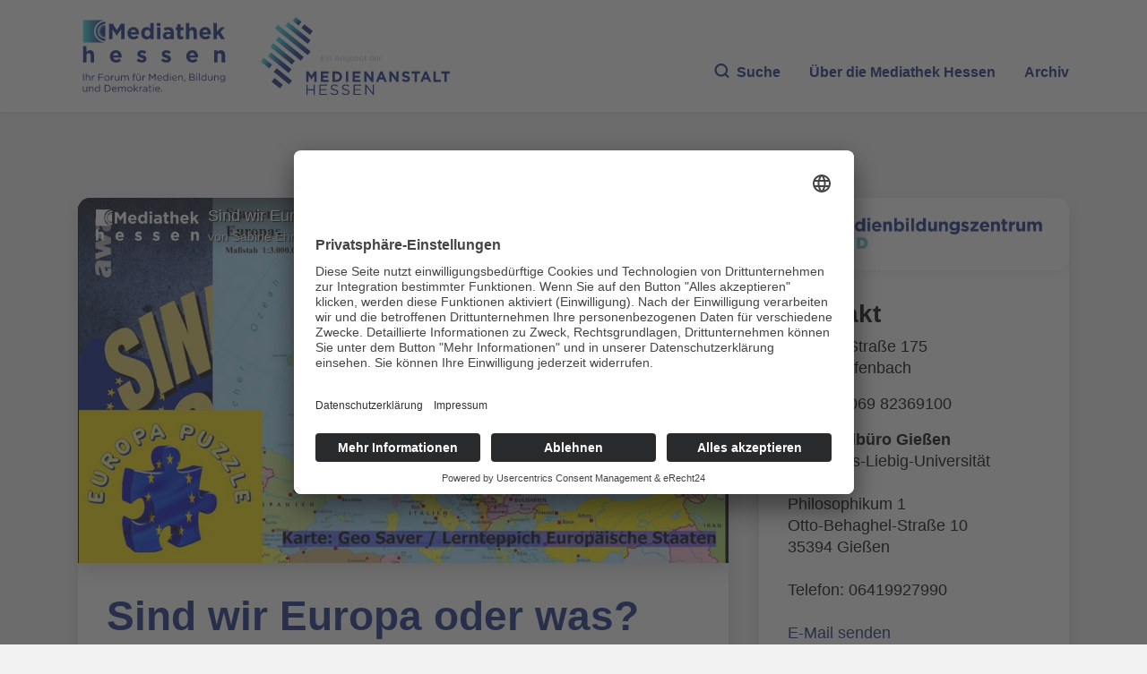

--- FILE ---
content_type: text/html; charset=UTF-8
request_url: https://mediathek-hessen.de/index.php?ka=1&ska=medienview&idv=28290
body_size: 7110
content:
<!DOCTYPE html>
<html lang="de">
<head>
<title>Mediathek Hessen - Sind wir Europa oder was? Folge 2: Europapuzzle und das Planspiel Next Level Europe  zur europäischen Asylpolitik</title>
<meta http-equiv="X-UA-Compatible" content="IE=edge">
<meta http-equiv="content-type" content="text/html; charset=UTF-8">
<meta http-equiv="Content-Script-Type" content="text/javascript">
<meta http-equiv="Content-Style-Type" content="text/css">
<meta http-equiv="cache-control" content="no-cache">
<meta http-equiv="pragma" content="no-cache">
<meta name="description" content="Sind wir Europa oder was? Folge 2: Europapuzzle und das Planspiel Next Level Europe  zur europäischen Asylpolitik : Einführung in die Podcastfolge 2 mit einer Puzzle-Challenge und dem Planspiel Next Level Europe zur europäischen Asylpolitik IDENTITÄT. Die Teilnehmenden schlüpfen in die Rollen von EU-Kommissaren, Ministern und Vertretern der Regionen Europas und diskutieren in ihren Rollen nach einer gemeinsamen Lösung für nach Europa geflüchtete Menschen. Kooperation von Jugendbildungswerk Kreis Offenbach, Europe Direct Relais Rhein-Main und der Stadt Rodgau. 

Die Mediathek Hessen bietet vielfältige Videos, Podcasts, Themen und Informationen. Entdecken Sie unser Forum für Medien, Bildung und Demokratie - jederzeit und überall verfügbar. Getragen von der Medienanstalt Hessen, ist die Mediathek Hessen zugleich ein Schaufenster ihrer medienpädagogischen Arbeit. Besonders im Fokus steht dabei die Arbeit der beiden Medienbildungszentren Nord und Süd inkl. dem Regionalbüro Gießen, die als Orte praktischer Medienbildung fungieren. Ob spannende Schulprojekte, innovative Bildungsarbeit oder beeindruckende medienpädagogische Beiträge: Hier wird sichtbar, wie Medienbildung in Hessen gestaltet und gelebt wird.">
<meta name="author" content="Hessen">
<meta name="keywords" content="Mediathek, Hessen, Medien, Bildung, Demokratie, Video, Audio, Podcast, neue Medien, Sender, Medienanstalt Hessen, Medienbildungszentren">
<meta name="language" content="de">
<meta name="robots" content="index, follow">		<meta property="og:title" content="Mediathek Hessen - Sind wir Europa oder was? Folge 2: Europapuzzle und das Planspiel Next Level Europe  zur europäischen Asylpolitik" />
		<meta property="og:description" content="Sind wir Europa oder was? Folge 2: Europapuzzle und das Planspiel Next Level Europe  zur europäischen Asylpolitik : Einführung in die Podcastfolge 2 mit einer Puzzle-Challenge und dem Planspiel Next Level Europe zur europäischen Asylpolitik IDENTITÄT. Die Teilnehmenden schlüpfen in die Rollen von EU-Kommissaren, Ministern und Vertretern der Regionen Europas und diskutieren in ihren Rollen nach einer gemeinsamen Lösung für nach Europa geflüchtete Menschen. Kooperation von Jugendbildungswerk Kreis Offenbach, Europe Direct Relais Rhein-Main und der Stadt Rodgau. 

Die Mediathek Hessen bietet vielfältige Videos, Podcasts, Themen und Informationen. Entdecken Sie unser Forum für Medien, Bildung und Demokratie - jederzeit und überall verfügbar. Getragen von der Medienanstalt Hessen, ist die Mediathek Hessen zugleich ein Schaufenster ihrer medienpädagogischen Arbeit. Besonders im Fokus steht dabei die Arbeit der beiden Medienbildungszentren Nord und Süd inkl. dem Regionalbüro Gießen, die als Orte praktischer Medienbildung fungieren. Ob spannende Schulprojekte, innovative Bildungsarbeit oder beeindruckende medienpädagogische Beiträge: Hier wird sichtbar, wie Medienbildung in Hessen gestaltet und gelebt wird." />
		<meta property="og:image" content="https://www.mediathek-hessen.de/medien/tx_cover/28290_Sind-wir-europa-oder-was_Teil2.jpg" />
		<meta property="og:image:type" content="image/jpeg" /> 
		<meta property="og:image:width" content="1200" /> 
		<meta property="og:image:height" content="675" />
		<meta property="og:type" content="website" />
		<meta property="og:url" content="https://www.mediathek-hessen.de/medienview_28290_Sind-wir-Europa-oder-was-Folge-2-Europapuzzle-und-das-Planspiel-Next-Level-Europe-zur-europäischen-Asylpolitik.html" />
		<meta property="fb:app_id" content="487176328759583" /><link rel="alternate" type="application/rss+xml" title="Mediathek Hessen RSS-Feed" href="https://mediathek-hessen.de/rss/rss_feed.php">
	<link rel="SHORTCUT ICON" type="/image/x-icon" href="/image/faviconV4.ico">
    <meta name="viewport" content="width=device-width, initial-scale=1, shrink-to-fit=no">
	
	<link rel="stylesheet" href="/css/v4/bootstrap.css" />
    <link rel="stylesheet" href="/css/fontawesome-free-6.7.2-web/css/all.css" media="all">
	<link rel="stylesheet" href="/css/v4/layout.css" />
	    									<link href="/js/videojs/skins/treso/videojs.min.css" rel="stylesheet">
							
		<script id="usercentrics-cmp" async data-eu-mode="true" data-settings-id="fzhKVCHHAl_tWI" src="https://app.eu.usercentrics.eu/browser-ui/latest/loader.js"></script>
	<script type="application/javascript" src="https://sdp.eu.usercentrics.eu/latest/uc-block.bundle.js"></script>
</head><body>
<a href="#main" class="skip-link">Zum Inhalt springen</a>
						<script type="text/javascript" src="/js/videojs/video.min.js"></script>
			<script type="text/javascript" src="/js/videojs/lang/de.js"></script>
			<script type="text/javascript" src="/js/videojs/nuevo.min.js"></script>
			<script type="text/javascript" src="/js/videojs/plugins/visualizer.js"></script>
			<!--[if lt IE 7]>
<p class="browsehappy">Leider benutzen Sie einen <strong>veralteten</strong> Browser. Bitte <a href="http://browsehappy.com/">installieren Sie einen aktuellen Browser</a>, um die Anzeige zu verbessern.</p>
<![endif]-->

<div id="fb-root"></div>
<script type="text/plain" data-usercentrics="Facebook Social Plugins">
	(function(d, s, id) {
		var js, fjs = d.getElementsByTagName(s)[0];
		if (d.getElementById(id)) return;
		js = d.createElement(s); js.id = id;
		js.src = "//connect.facebook.net/de_DE/sdk.js#xfbml=1&version=v4.0";
		fjs.parentNode.insertBefore(js, fjs);
 }(document, 'script', 'facebook-jssdk'));
</script>

<header>
	<nav class="navbar navbar-expand-lg bg-white">
		<div class="container">
			<a class="navbar-brand brand1" alt="Zur Startseite" title="Zur Startseite" href="/index.php">
    <picture>
					<img src="/image/v4/logo1.svg" alt="Zur Startseite" width="241">
    </picture>
   </a>
   <a class="navbar-brand brand2" href="https://www.medienanstalt-hessen.de/" alt="Zur Medienanstalt Hessen" title="Zur Medienanstalt Hessen" target="_blank">
				<picture>
					<img src="/image/v4/logo2.svg" alt="Zur Medienanstalt Hessen" width="299">
    </picture>
   </a>
   <div class="collapse navbar-collapse d-flex" id="menu">
				<ul class="navbar-nav ms-auto mb-2 mb-lg-0">
     <li class="nav-item"><span class="nav-link" aria-current="page" onclick="$('#archiv').hide('slow'); $('#hauptsuche').toggle('slow');" id="menusuche" style="cursor:pointer"><i class="icon-search"></i>Suche</span></li>
					<li class="nav-item">
						<a class="nav-link" href="/1_ueberuns_mediathek-hessen.html">
							<span class="d-none d-lg-block">Über die Mediathek Hessen</span>
							<span class="d-lg-none">Über uns</span>
						</a>
     </li>
     <li class="nav-item"><span class="nav-link" onclick="$('#hauptsuche').hide('slow'); $('#archiv').toggle('slow');" id="archivsuche" style="cursor:pointer">Archiv</span></li>
				</ul>
   </div>
  </div>
 </nav>
</header>
<main id="main">
<section id="hauptsuche" class="mt-0" style="display: none">
	<div class="container-xxl">
		<div class="row">
			<div class="col-12">
				<div class="card card-search">
					<div class="card-body">
						<form action="#" method="post" class="form-search" id="sucheForm">
							<div class="input-group-search mb-2 mb-lg-3">
								<div class="input-group-prepend">
									<i class="icon-search""></i>
								</div>
								<input type="text" class="form-control" placeholder="Mediathek Hessen durchsuchen..." aria-label="Geben Sie Ihr Suchwort für die Mediathek Hessen ein" name="suchwort">
								<div class="input-group-append">
									<button class="btn btn-primary" type="submit">SUCHE</button>
								</div>
							</div>

							<div class="row g-2 g-lg-3 mb-2 mb-lg-3">
								
								<div class="col-xxl-auto col-lg-3 col-6">
									<div class="input-group-date">
										<input type="text" class="form-control datepicker" placeholder="von" name="datumvon">
										<div class="input-group-append"><i class="icon-calendar-solid"></i></div>
									</div>
								</div>
								
								<div class="col-xxl-auto col-lg-3 col-6">
									<div class="input-group-date">
										<input type="text" class="form-control datepicker" placeholder="bis" name="datumbis">
										<div class="input-group-append"><i class="icon-calendar-solid"></i></div>
									</div>
								</div>
								
								<div class="col-xxl-auto col-lg-3 col-6">
									<div class="form-check form-control">
										<input class="form-check-input" type="checkbox" value="" id="video" name="video">
										<label class="form-check-label" for="video">VIDEO</label>
									</div>
								</div>
								
								<div class="col-xxl-auto col-lg-3 col-6">
									<div class="form-check form-control">
										<input class="form-check-input" type="checkbox" value="" id="audio" name="audio">
										<label class="form-check-label" for="audio">AUDIO</label>
									</div>
								</div>
							</div>

							<div class="row g-2 g-lg-3">
								<div class="col-xl col-md-6">
									<label class="form-select-label">Sender</label>
									<select class="selectpicker form-control" title="Bitte auswählen" multiple name="sender[]">
																				<option value="7">Medienanstalt Hessen</option>
										<option value="13">Medienbildungszentrum Nord</option>
										<option value="12">Medienbildungszentrum S&uuml;d</option>
									</select>
								</div>
								
								<div class="col-xl col-md-6">
									<label class="form-select-label">Region</label>
									<select class="selectpicker form-control" title="Bitte auswählen" multiple name="region[]"><option value="15">Region Mittelhessen</option><option value="12">Region Nordhessen</option><option value="13">Region Osthessen</option><option value="14">Region Südhessen</option><option value="16">Region Westhessen</option>									</select>
								</div>
								
								<div class="col-xl col-md-6">
									<label class="form-select-label">Genre</label>
									<select class="selectpicker form-control" title="Bitte auswählen" multiple name="genre[]"><option value="3">Animation | Trickfilm</option><option value="7">Erklärfilm | Hintergrundwissen</option><option value="8">Interview</option><option value="1">Kurzfilm | Spielfilm</option><option value="6">Magazinsendung | Talkshow</option><option value="2">Musik</option><option value="5">Nachrichten</option><option value="9">Podcast</option><option value="4">Reportage | Dokumentarfilm</option><option value="11">Tipps für die Medienarbeit</option><option value="10">Veranstaltungen</option>									</select>
								</div>
								
								<div class="col-xl col-md-6">
									<label class="form-select-label">Rubrik</label>
									<select class="selectpicker form-control" title="Bitte auswählen" multiple name="rubrik[]"><option value="5">Adventskalender</option><option value="22">Bildung braucht Medien – Medien brauchen Bildung</option><option value="16">Demokratie & Teilhabe</option><option value="14">Desinformation | Fake News</option><option value="23">FFH-Mediencamp</option><option value="4">forum medienzukunft</option><option value="9">Geschichte</option><option value="7">Gesundheit & Ernährung</option><option value="19">Internet-ABC-Schule</option><option value="20">Künstliche Intelligenz</option><option value="12">Kultur</option><option value="2">MediaSurfer</option><option value="1">mepodi</option><option value="15">Mobbing</option><option value="6">Politik & Gesellschaft</option><option value="21">Ratgeber</option><option value="10">Reisen</option><option value="8">Religion</option><option value="17">Schule des Hörens und Sehens</option><option value="11">Sport</option><option value="13">Tiere | Natur</option><option value="3">Time4Media</option><option value="24">TV-Labor</option>									</select>
								</div>
								
								<div class="col-xl col-md-6">
									<label class="form-select-label">Zielgruppe</label>
									<select class="selectpicker form-control" title="Bitte auswählen" multiple name="zielgruppe[]"><option value="4">Aus- und Fortbildung</option><option value="5">Erwachsene & Familien</option><option value="3">Freizeit</option><option value="1">Kita</option><option value="2">Schule</option>									</select>
								</div>
							</div>
						</form>
					</div>
				</div>
			</div>
		</div>
	</div>
</section>

<section id="archiv" class="mt-0" style="display: none">
	<div class="container-xxl">
		<div class="row">
			<div class="col-12">
				<div class="card card-search bg-primary">
					<div class="card-body">
						<h2>Archiv</h2>
						<div class="row">
							<div class="col-lg-6">
								<p>
									Video und Audio aus Hessen – produziert von Bürgerinnen und Bürgern aus dem Verbreitungsgebiet der ehemaligen Offenen Kanäle und für die nichtkommerziellen Lokalradios (NKL).
								</p>
							</div>
							<div class="col-lg-6">
								<p>In unserem Archiv finden Sie die Beiträge von Medienschaffenden, die über die letzten Jahre in Anbindung an die hessischen Bürgermedien Audio- oder Bewegtbildinhalte erstellt haben.</p>
							</div>
						</div>
						<form action="#" method="post" class="form-search" id="archivForm">
							<div class="input-group-search mb-2 mb-lg-3">
								<div class="input-group-prepend">
									<i class="icon-search""></i>
								</div>
								<input type="text" class="form-control" placeholder="Archiv durchsuchen..." aria-label="Geben Sie Ihr Suchwort für das Archiv ein" name="suchwort">
								<div class="input-group-append">
									<button class="btn btn-primary" type="submit">SUCHE</button>
								</div>
							</div>

							<div class="row g-2 g-lg-3 mb-2 mb-lg-3">
								<div class="col-xxl-auto col-lg-3 col-6">
									<div class="input-group-date">
										<input type="text" class="form-control datepicker" placeholder="von" name="datumvon">
										<div class="input-group-append"><i class="icon-calendar-solid"></i></div>
									</div>
								</div>
								
								<div class="col-xxl-auto col-lg-3 col-6">
									<div class="input-group-date">
										<input type="text" class="form-control datepicker" placeholder="bis" name="datumbis">
										<div class="input-group-append"><i class="icon-calendar-solid"></i></div>
									</div>
								</div>
								
								<div class="col-xxl-auto col-lg-3 col-6">
									<div class="form-check form-control">
										<input class="form-check-input" type="checkbox" value="" id="video" name="video">
										<label class="form-check-label" for="video">VIDEO</label>
									</div>
								</div>
								
								<div class="col-xxl-auto col-lg-3 col-6">
									<div class="form-check form-control">
										<input class="form-check-input" type="checkbox" value="" id="audio" name="audio">
										<label class="form-check-label" for="audio">AUDIO</label>
									</div>
								</div>
							</div>

							<div class="row g-2 g-lg-3">
								<div class="col-xl col-md-6">
									<label class="form-select-label">Sender</label>
									<select class="selectpicker form-control" title="Bitte auswählen" multiple name="sender[]"><option value="20">Freies Radio Kassel</option><option value="57">Institut für Medienpädagogik und Kommunikation Hessen e.V.</option><option value="55">Kreativwirtschaft Hessen</option><option value="54">Landesvereinigung Kulturelle Bildung Hessen e.V.</option><option value="7">Medienanstalt Hessen</option><option value="13">Medienprojektzentrum Offener Kanal Kassel</option><option value="12">Medienprojektzentrum Offener Kanal Rhein-Main</option><option value="14">Medienprojektzentrum Offener Kanal Fulda</option><option value="15">Medienprojektzentrum Offener Kanal Gießen</option><option value="16">Radar e. V. - Radio Darmstadt</option><option value="23">Radio Rüsselsheim</option><option value="17">Radio Rheinwelle</option><option value="24">Radio Unerhört Marburg e.V.</option><option value="18">Radio X</option><option value="19">RundFunk Meißner (RFM)</option><option value="58">Universität Kassel</option>									</select>
								</div>
								
								<div class="col-xl col-md-6">
									<label class="form-select-label">Region</label>
									<select class="selectpicker form-control" title="Bitte auswählen" multiple name="region[]"><option value="5">Darmstadt</option><option value="10">Eschwege</option><option value="9">Frankfurt</option><option value="7">Fulda</option><option value="6">Gießen</option><option value="4">Kassel</option><option value="3">Marburg</option><option value="1">Offenbach</option><option value="8">Rüsselsheim</option><option value="11">Region Hessen</option><option value="15">Region Mittelhessen</option><option value="12">Region Nordhessen</option><option value="13">Region Osthessen</option><option value="14">Region Südhessen</option><option value="16">Region Westhessen</option><option value="17">Werra und Meißner</option><option value="2">Wiesbaden</option>									</select>
								</div>
								
								<div class="col-xl col-md-6">
									<label class="form-select-label">Themen</label>
									<select class="selectpicker form-control" title="Bitte auswählen" multiple name="themen[]"><option value="17">#corona</option><option value="16">#hessenkreativ</option><option value="3">Essen & Trinken</option><option value="2">Freizeit & Tourismus</option><option value="8">Geschichte</option><option value="10">Glaube & Kirche</option><option value="11">Kinder & Jugend</option><option value="5">Kultur</option><option value="14">Musik</option><option value="15">Nachrichten</option><option value="9">Politik</option><option value="7">Ratgeber</option><option value="13">Reise</option><option value="4">Sport</option><option value="12">Veranstaltungen</option><option value="6">Wirtschaft</option><option value="1">Wissenschaft & Bildung</option>									</select>
								</div>
							</div>
						</form>
					</div>
				</div>
			</div>
		</div>
	</div>
</section>
<section id="suchbereich" style="display:none">
	<div class="container card-container">
		<div class="row">
   <div class="col-12">
				<h2>Suchergebnisse...</h2>
   </div>
  </div>
  <div class="container card-container-results">
			<div class="row vc-v4" id="suchergebnisse">
				<div id="suchloader" class="text-center mt-4">
      <div class="spinner-border text-primary" role="status">
        <span class="visually-hidden">Lade...</span>
      </div>
    </div>	
			</div>
		</div>
	</div>
</section>
<section id="archivbereich" style="display:none">
	<div class="container card-container">
		<div class="row">
   <div class="col-12">
				<h2>Suchergebnisse im Archiv</h2>
   </div>
  </div>
  <div class="container card-container-results">
			<div class="row vc-v4" id="archivsuchergebnisse">
				<div id="archivsuchloader" class="text-center mt-4">
      <div class="spinner-border text-primary" role="status">
        <span class="visually-hidden">Lade...</span>
      </div>
    </div>	
			</div>
		</div>
	</div>
</section>
		<section class="mthsec">
			<div class="container">
				<div class="row">
										<div class="col-lg-7 col-xl-8 col-xxl-9">
											<div class="card card-default">
							<div class="video">											<video id="mth_medienview" class="video-js vjs-16-9 absfill card-img-top" controls preload="true" style="width:100%" data-setup="{ language: 'de'}">
												<source src="https://stream01.mediathek-hessen.de/28290/playlist.m3u8" type="application/x-mpegURL" />
																									<track srclang="de" kind="subtitles" src="/medien/tx_vtt/28290.vtt">
																							</video>
											<script>
												var poster="/medien/tx_cover/28290_Sind-wir-europa-oder-was_Teil2.jpg";
												var player=videojs("mth_medienview",{poster:poster});
												player.nuevo({buttonRewind: true, buttonForward: true,endAction: 'share',embed: '<iframe src="https://www.mediathek-hessen.de/embed?v=28290" width="1920" height="1080" scrolling="no" style="border:0px"></iframe>',videoInfo: true,infoTitle: 'Sind wir Europa oder was? Folge 2: Europapuzzle und das Planspiel Next Level Europe  zur europäischen Asylpolitik', infoDescription: 'von Sabine Ehret, Mörfelden-Walldorf ', infoIcon: '/image/v4/mediathek_hessen_logo_weiss_klein.png',contextMenu: false, video_id: 'vid28290',resume: true , slideImage: '/medien/tx_vtt/28290_sprite.jpg', ghostThumb:true });
											</script>
																										</div>
									
							<div class="card-body">
								<h2>Sind wir Europa oder was? Folge 2: Europapuzzle und das Planspiel Next Level Europe  zur europäischen Asylpolitik</h2>
								<p>Datum: 17.01.2023, 18:09 Uhr | Produziert: von Sabine Ehret, Mörfelden-Walldorf  | 6983 Klicks</p>
								<div class="shares">
									<p><a href="#embed" class="btn btn-primary btn-embed" data-bs-toggle="collapse" role="button" aria-expanded="false">EINBETTEN</a> <a href="#share" class="btn btn-primary btn-share" data-bs-toggle="collapse" role="button" aria-expanded="false">TEILEN</a></p>
									<div id="embed" class="collapse" data-bs-parent=".shares">
										<p>
										Code kopieren, um Beitrag einzubetten<br>
										<textarea style="border:0px;width:100%; background: #EFEFEF; height:auto; font-size: 16px;" onclick="this.focus();this.select()" readonly="readonly"><iframe src="https://www.mediathek-hessen.de/embed?v=28290" width="1920" height="1080" scrolling="no" style="border:0px" allowfullscreen webkitallowfullscreen mozallowfullscreen oallowfullscreen msallowfullscreen></iframe></textarea>
										</p>
										
									</div>
									<div id="share" class="collapse" data-bs-parent=".shares">
										<p>TEILEN</p>
										<a target="_blank" href="https://www.facebook.com/dialog/share?app_id=487176328759583&display=popup&href=https%3A%2F%2Fwww.mediathek-hessen.de%2Fmedienview_28290_Sind-wir-Europa-oder-was-Folge-2-Europapuzzle-und-das-Planspiel-Next-Level-Europe-zur-europ%C3%A4ischen-Asylpolitik.html&redirect_uri=https%3A%2F%2Fwww.mediathek-hessen.de%2Fmedienview_28290_Sind-wir-Europa-oder-was-Folge-2-Europapuzzle-und-das-Planspiel-Next-Level-Europe-zur-europ%C3%A4ischen-Asylpolitik.html"><i title="Auf Facebook weiterverbreiten" class="fab fa-facebook fa-2x"></i></a>
										&nbsp;&nbsp;&nbsp;
										<a target="_blank" href="https://x.com/intent/tweet?url=https%3A%2F%2Fwww.mediathek-hessen.de%2Fmedienview_28290_Sind-wir-Europa-oder-was-Folge-2-Europapuzzle-und-das-Planspiel-Next-Level-Europe-zur-europ%C3%A4ischen-Asylpolitik.html&text=Sind+wir+Europa+oder+was%3F+Folge+2%3A+Europapuzzle+und+das+Planspiel+Next+Level+Europe++zur+europ%C3%A4ischen+Asylpolitik&lang=de"><i title="Auf X weiterverbreiten" class="fab fa-x-twitter fa-2x"></i></a>
										&nbsp;&nbsp;&nbsp;
										<a href="#" onclick="copyLink(event)" data-link="https://www.mediathek-hessen.de/medienview_28290_Sind-wir-Europa-oder-was-Folge-2-Europapuzzle-und-das-Planspiel-Next-Level-Europe-zur-europäischen-Asylpolitik.html"><i title="Link kopieren" class="fa-solid fa-copy fa-2x"></i></a>
										&nbsp;&nbsp;&nbsp;
										<a target="_blank" href="mailto:?subject=Empfehlenswert!%20&body=Mein%20Tipp%20aus%20der%20Mediathek%20Hessen%3A%0ASind wir Europa oder was? Folge 2: Europapuzzle und das Planspiel Next Level Europe  zur europäischen Asylpolitik%0Ahttps%3A%2F%2Fwww.mediathek-hessen.de%2Fmedienview_28290_Sind-wir-Europa-oder-was-Folge-2-Europapuzzle-und-das-Planspiel-Next-Level-Europe-zur-europ%C3%A4ischen-Asylpolitik.html"><i title="Mail" class="fa-solid fa-envelope fa-2x"></i></a>
										&nbsp;&nbsp;&nbsp;
										<span id="linkcopy"></span>
										<br><br>
																			</div>
								</div>
								<p class="text-lg">Einführung in die Podcastfolge 2 mit einer Puzzle-Challenge und dem Planspiel Next Level Europe zur europäischen Asylpolitik IDENTITÄT. Die Teilnehmenden schlüpfen in die Rollen von EU-Kommissaren, Ministern und Vertretern der Regionen Europas und diskutieren in ihren Rollen nach einer gemeinsamen Lösung für nach Europa geflüchtete Menschen. Kooperation von Jugendbildungswerk Kreis Offenbach, Europe Direct Relais Rhein-Main und der Stadt Rodgau. <br />
<br />
</p>
							</div>
						</div>
					</div>
										<div class="col-lg-5 col-xl-4 col-xxl-3 mb-auto">
						<div class="card card-default text-black"><a href="https://www.medienbildungszentrum-sued.de" title="Zur Webseite des Medienpartners" target="_blank">								<picture><img src="/image/medienpartner/logomedienbildungszentrumsuedrgb.jpg" alt="Logo Medienbildungszentrum Süd" class="card-img"></picture>
								</a>														<div class="card-body">
								<span class="h3">Kontakt</span>
								<p>
									Berliner Straße 175<br>
									63067 Offenbach								</p>
								<p>Telefon: 069 82369100<br>								</p><p><strong>Regionalb&uuml;ro Gie&szlig;en</strong><br />
c/o Justus-Liebig-Universit&auml;t Gie&szlig;en<br />
Philosophikum 1<br />
Otto-Behaghel-Stra&szlig;e 10<br />
35394 Gie&szlig;en<br />
<br />
Telefon: 06419927990<br />
<br />
<a target="_blank" href="mailto:medienbildungszentrum.sued@medienanstalt-hessen.de" alt="E-Mail senden" style="color: rgb(18, 39, 130)">E-Mail senden</a><br /></p><a href="https://www.medienbildungszentrum-sued.de" style="color: rgb(18, 39, 130)" title="Zur Webseite" target="_blank">www.medienbildungszentrum-sued.de</a>															</div>
						</div>
					</div>
									</div>
			</div>
		</section>
		
		</main>
<footer>
				<div class="container">
								<div class="row">
												<div class="col-lg-6 col-xl-5">
																<p>Die Mediathek Hessen bietet vielfältige Videos, Podcasts, Themen und Informationen. Entdecken Sie unser Forum für Medien, Bildung und Demokratie - jederzeit und überall verfügbar.</p>
																<p class="text-end"><a href="/1_ueberuns_mediathek-hessen.html" alt="Mehr erfahren über die Medieathek Hessen" title="Mehr erfahren über die Medieathek Hessen" class="link-more">Mehr erfahren</a></p>
												</div>
												<div class="col ms-auto">
																<ul class="nav nav-footer justify-content-lg-end">
																				<li class="nav-item">
																								<a href="/1_kontakt_mediathek-hessen.html" class="nav-link">KONTAKT</a>
																				</li>
																				<li class="nav-item">
																								<a href="/1_impressum_mediathek-hessen.html" class="nav-link">IMPRESSUM</a>
																				</li>
																				<li class="nav-item">
																								<a href="/1_datenschutz_mediathek-hessen.html" class="nav-link">DATENSCHUTZ</a>
																				</li>
																				<li class="nav-item">
																								<a href="javascript:UC_UI.showSecondLayer();" class="nav-link">Cookie-Einstellungen</a>
																				</li>
																</ul>
																<span class="copyright text-end mt-5 d-none d-lg-block">&copy; 2026 Medienanstalt Hessen</span>
												</div>
								</div>
								<div class="row align-items-end">
												<div class="col-6">
																<a href="https://www.medienanstalt-hessen.de/" target="_blank" alt="Zur Medienanstalt Hessen" title="Zur Medienanstalt Hessen" class="navbar-brand">
																				<img src="/image/v4/lpr_hessen_logo.png" alt="Zur Medienanstalt Hessen">
																</a>
												</div>
												<div class="col-6 text-end d-lg-none">
																<span class="copyright">&copy; 2026 Medienanstalt Hessen</span>
												</div>
								</div>
				</div>
</footer>
<script src="/js/v4/jquery-3.7.1.min.js"></script>
<script src="/js/v4/bootstrap.bundle.min.js"></script>
<script src="/js/v4/slick.min.js"></script>
<script src="/js/v4/bootstrap-select.js"></script>
<script src="/js/v4/global.js"></script>
<script src="/js/v4/cash.js"></script>
<script src="/js/v4/component.js"></script>
<script src="/js/v4/carousel.js"></script>
<script src="/js/v4/bootstrap-datepicker.min.js"></script>
<script src="/js/v4/locales/bootstrap-datepicker.de.min.js" charset="UTF-8"></script>
<script src="/js/v4/main.js"></script>
<!-- Matomo -->
<script type="text/plain" data-usercentrics="Matomo (self hosted)" >
  var _paq = window._paq = window._paq || [];
  _paq.push(['trackPageView']);
  _paq.push(['enableLinkTracking']);
  (function() {
    var u="https://piwik3.sharkness-media.de/";
    _paq.push(['setTrackerUrl', u+'piwik.php']);
    _paq.push(['setSiteId', '45']);
    var d=document, g=d.createElement('script'), s=d.getElementsByTagName('script')[0];
    g.async=true; g.src=u+'piwik.js'; s.parentNode.insertBefore(g,s);
  })();
</script>
<!-- End Matomo Code -->
<script>
</script>
<script>	window.lazyLoadOptions = { }; </script>
<script async src="/js/v4/lazyload/lazyload.min.js"></script>
</body>
</html>


--- FILE ---
content_type: text/vnd.trolltech.linguist
request_url: https://stream01.mediathek-hessen.de/28290/480p_000.ts
body_size: 860335
content:
G@ Bð% Á  ÿÿ ü€HFFmpeg	Service01w|CÊÿÿÿÿÿÿÿÿÿÿÿÿÿÿÿÿÿÿÿÿÿÿÿÿÿÿÿÿÿÿÿÿÿÿÿÿÿÿÿÿÿÿÿÿÿÿÿÿÿÿÿÿÿÿÿÿÿÿÿÿÿÿÿÿÿÿÿÿÿÿÿÿÿÿÿÿÿÿÿÿÿÿÿÿÿÿÿÿÿÿÿÿÿÿÿÿÿÿÿÿÿÿÿÿÿÿÿÿÿÿÿÿÿÿÿÿÿÿÿÿÿÿÿÿÿÿÿÿÿÿÿÿÿÿÿÿÿÿÿÿÿÿÿG@   ° Á   ð *±²ÿÿÿÿÿÿÿÿÿÿÿÿÿÿÿÿÿÿÿÿÿÿÿÿÿÿÿÿÿÿÿÿÿÿÿÿÿÿÿÿÿÿÿÿÿÿÿÿÿÿÿÿÿÿÿÿÿÿÿÿÿÿÿÿÿÿÿÿÿÿÿÿÿÿÿÿÿÿÿÿÿÿÿÿÿÿÿÿÿÿÿÿÿÿÿÿÿÿÿÿÿÿÿÿÿÿÿÿÿÿÿÿÿÿÿÿÿÿÿÿÿÿÿÿÿÿÿÿÿÿÿÿÿÿÿÿÿÿÿÿÿÿÿÿÿÿÿÿÿÿÿÿÿÿÿÿÿÿÿÿÿÿÿÿÿÿÿGP  ° Á  á ð á ð áð
eng ‚šÿÿÿÿÿÿÿÿÿÿÿÿÿÿÿÿÿÿÿÿÿÿÿÿÿÿÿÿÿÿÿÿÿÿÿÿÿÿÿÿÿÿÿÿÿÿÿÿÿÿÿÿÿÿÿÿÿÿÿÿÿÿÿÿÿÿÿÿÿÿÿÿÿÿÿÿÿÿÿÿÿÿÿÿÿÿÿÿÿÿÿÿÿÿÿÿÿÿÿÿÿÿÿÿÿÿÿÿÿÿÿÿÿÿÿÿÿÿÿÿÿÿÿÿÿÿÿÿÿÿÿÿÿÿÿÿÿÿÿÿÿÿÿÿÿÿÿÿÿÿÿGA 0P  {~   à  €À
1 	¡ Øa   	ð   gM@ì jòIÿ‚xwˆ     x±l°   hëá²È  ÿÿíÜEé½æÙH·–,Ø Ù#îïx264 - core 155 r2917 0a84d98 - H.264/MPEG-4 AVC codec - Copyleft 2003-2018 - http:/G /www.videolan.org/x264.html - options: cabac=1 ref=3 deblock=1:0:0 analyse=0x1:0x111 me=hex subme=7 psy=1 psy_rd=1.00:0.00 mixed_ref=1 me_range=16 chroma_me=1 trellis=1 8x8dct=0 cqm=0 G deadzone=21,11 fast_pskip=1 chroma_qp_offset=-2 threads=15 lookahead_threads=2 sliced_threads=0 nr=0 decimate=1 interlaced=0 bluray_compat=0 constrained_intra=0 bframes=3 b_pyramid=2 bG _adapt=1 b_bias=0 direct=1 weightb=1 open_gop=0 weightp=2 keyint=48 keyint_min=25 scenecut=0 intra_refresh=0 rc_lookahead=40 rc=crf mbtree=1 crf=20.0 qcomp=0.60 qpmin=0 qpmax=69 qpstepG =4 vbv_maxrate=1498 vbv_bufsize=2100 crf_max=0.0 nal_hrd=none filler=0 ip_ratio=1.40 aq=1:1.00 €   eˆ„ #ÿþö®üË+bI>PAþ•ÐMøfÜ5LAP )œwºpØ˜J Øº	žKÓüˆ#œ=À`Ÿq#_zJ»‹þR#a®Ð±MN±¦†Ï  G   vYÙ£v©»i
ÇYR Iwj4éK›\(ú¢íA³×jI]C\’Pv½>Å.âÇæÖ–ðÍ|®åšÓ­-rPM"?×c6¦µóß^ˆØ~ã·bl.}µßÉ‰%4Æ˜Å²¼âJÅ=6vAh@–j*þ5tÞI1ÉdÄÑÉô$ wd½œ›ù”sÍ¹ÆÌH+ Fte-8«¶%Ü’à½±¢ŸÏ*>¯y&4Ñ|ÿv%G ×›¨Æ î”=šÖs©²viRh+¢šéG1tŽ:ˆÀ,ð«8W÷·Õ¹a€ì ÙÀRYx*®†K3ZKÜnª~¨ÆÍ>Ã¸J!èç(µq…Õ]	tÇV²è°e@=ËºJ‚{‰Txb 3Ø‹‘’Þ¡µùíkóJ]ÉøŽxô’0«¶­Þ«§‰X `¿Â…âõ,”¶>îuÜA¥0Å»0•©¬ã¼MçÓ±öO’+*f¶G ¿RÞŒù”·²p§]âWfïúUÝ +ïëÕ‘°
£ñU„Vç	. çˆRþÞ¸,×{‡ðHMŽ=9-žÒßõŒ&Ç£†nøß.3u†CÆëÍ[]íiqy@îôÃrX9ö4æMÿÉ-,ïP—TŒ±›h9A)‘I¾K¹ú&ö#Nÿï»ØÒ,ÕpEyš´¥;0‘yõ½9\l¼tÛ>“2$hãK!G ªþã,Wëúw¿…Õ2Ã™‘úTÓ=
S{Ö×³÷É@žkQž%Þ
‚$4¦µÕã5¸tê¬;Y» SÕq;,H³jBÍ{9”@T¿ž¼7
	tè®ýÌZZHmOÇÛ*)Y€ºœS=˜«+RZUû™X<¯h|­çsÿ~bï6A1>ä¥ö	f“[{Q š$ÒBìŒÑ¸c´sÚ„×È§¥![ÍG)+üƒÜH-G …lgeº¼>¼§ÍEÜx›b	‡ÐÊê3h‘û³Ð˜u7?¸|›Ü	araÚÏ…‘¨ÐÂBg*sáK #={Dí»’6?RÛÄñ¯°RòâÝc—‰Ó¤õÞ.'Vïå!p0R1¬ :b·™Ö ÑÅ¯`Œ?KkÍÁ¬Èà‚—Tå8	=dXQ½ïëçnØ˜• g£& ¡³xúH¬R˜‚×Ë-k>|r(ë)“½>;´¹BG EÂZb?­ð‡ôYÄãw	àOu3#ùKo'mK#›;¸úðÁzŽàðp-:r°L Ûùj|	_ÔZ¥# ¸ËXAèÎ&àA£ºÖ•féf@¶?h‡cH</ñ ó—BwðU°? M± ýl»‰·‘
IíœÔÇ„—?úÂ{™ÀÙâhKcHÍd'Z—Ïœ‰ÚÆû‰Ãú:KÖ×šOÓî³ñI¥jä|ÕØT}i‰ïbOkCèÊ›ÄMáBi„çG ‰ì`ôj2©WçX5¹3s14‚±Oá»•jsuuˆ¢ÕÕŒ[2goªø¡ÿm×}Žº$R"æÿ<D³€pOÚþ zô¶™ß¤JÛ¦Kñ™‡˜%ž¥üÍ×¯É§yKl£ž|L«Pm%ô@õ¯kîó·9ÚÍ!8ÚyÌ_Ç†üèã)³ô¢«9©ú©‹’X]t 6K_g¬o1Ö­_°Å£9KÔ{¶Î Ï®G šÊé¿¹(÷äÒÞˆ„ò—¡´= µ"D„cY–\àÔŠ 12yû…žæÔ’[¨ë~üa=AœËì«‚E<|ÚOêe¢Ó¼#6”QÒÿÈÔÊ©A*Í$q‚nÉ^÷Å=$eé‘<¦"‹Kƒ‹JŽx£Œ
¾Âž@û[NU[¢¼ëNû"?HU%ö+E§çAúŠ]`ÒS!+µÑè‡À5¬¢âÁ3á›–çnì¤x
×>Þž„—)IÜÊúçê#Û²G ôÉ™Ñ¥4È)(VÑø?c™¼‚×3>2‹ÏÎ&v\¶Ì¨¼›ÉµÏø·@§¡Bx&a°}g>6zô>Çzí²¶ÅxG"&~N¤XpšqWSœw¢%\(LMl¹ø_“£È±4"kdkŽ%1l½ÿã#¼àû‹yŸ›‘‚ù•úƒÿl™dô†Œ“Ê§”0MLšˆv3fNÍ<5FpL— .s“ún4z‘‡ùkº±G B)§ ÍÁ$û×ZÚ*øT’<‡Àƒ´a2ï×ákƒž<_¨_K×r²$èµ‚ìHÀàœÍ]-È9¨°”ùÜ±ÏÀD2#d6˜cU„d?Ãå÷W¬æÇ¹ÛT‚8¦ ›"óßÁgXdr?BOOxCëGr-öWi¨”¸ŒËBÁHn“žµÄT)éƒáÂ¦—bFÜ÷é÷ÝáÄ%	ÍD¨åfeËú/
ÖþÅ“Ê_Ø©“b2|u`G éS¼¾íÉ@Û ç´+´sênÈ/ê)êG<ç8ÔÓo)Œ=ýWËÏjÇ£¨.ýb %>Ð•Q@§Èþk›À;4‚z±q×JÝãË®·ÍÒîäŠ¿Aý¸ŒÎ
@%Iæûc4¼®Ð­<ø“¡Oüb†–†R—[FvÝì±’p¢Ù7bŸ-÷qãSõ‡ÌÝ¦êßá»—Æ+áÎJáèLaˆÆªŸ²KqåíjŠ`¡Öëaþdv$9NG «ß¯ÄÐVÂûBé¿¸<N"²Ç	EtD|æNL„æ«}®,Sí—Ç»W?C-S/)9s[¤‰«vP=½ÂÆ¹}{Kc¾ùÍá$ÊyW;Ô*ä¤–ÄÊGäV˜žµSKµ/«ó+u”]í•mB’„Kb³¥xH­BØ}ºfóÚµ’²gÎT @ôlõÀdÿÍG þ´Î” ù#¯™ú÷k£óã®ŸD ºø)Õ#9í~•øG tüx/ÀC\ƒþ‘ôxyš‚Í
OePàÜl[o!ú·^àl75-Ó; ØÞ·“_qúêÓê(.ìî ®ÏyÊT—d5¸¸)t…8Le…h²è²ühks&…pr¡@Å§Ã¹Ì·ca¸sD _~€ÔÉoê¸L¹z8·šð2ge„Ô/`Üé¬v3,LÄ³pxù¡`sUFnà`¤{5kVá\|È[®ª¹ù™g\h š¨ûKÆG qYr÷,óRi?mLÙ(9xóÏ7íDG:åNçËÇ¹Ø€èžž¼þVµÅ É»šÐ/JåŒÆ9Ýsò‘gêç¡ÔyY¨„;D t"µ[¦÷ÿ¶Ÿ¸&`~B8Ú¤•½1Þ&ü°ŽÂE2É@’ÒçJûýÓÑ“kŠ`	JXýÐ6û$ò“„Ëir¶ŠÀ¥Y«Â‘xÌð*NÏQz(cU‡ÙH·>±àæÓÌL9*ÊKÜÅ'G /?¯næC_Ñ×ã0“lŒT¦†Å·Ér<°ª½¶ ¬8/äXouVNu¼-fç¿+/®Z_[†/f[Ò,kÿ‘Û¦¾/6Bn@o:3
K9ë¯toO88—Fióä¼#·ÏQªÅx$¡æ÷ªã@—&˜Æš<9z¦{¹óð
4“ìXLJêîœ9ç2ÇnƒÐ6è(¬î§_»±{}ýƒç7UðRX=¶íš²	=ïÏ¬lùðŽâG Ü–í=†íÆ!Á`w¨{(Ð:žÛ>qƒ¥Í`rZJ÷òL—ÊH@Ã£øþ*òcÇ†¨¹¾ò°MÐÐµwÞ´ûèë³4¿ýÅD"s\¹HËAá¦ä×Sé|sŠvgüSv°fí9Å9–ØSÄ…:j×=Úÿ/$+tÈñÑ7¶+®Ïž¦Êõ©jñc,Ú;o¡® óÔó%@zõG“1s!Dé)€þ–MéBœõJ»Fµ”£Éì øW0ýƒéãp7G ºWèFîN£¹ìG<¡«)á.íœ8ßl\>oL„¹5ëœÉöÂq[vZAJŸ­·ç,áøùá,XKJöâ¢f•Þ™YH:%©92vŽKmàé7€;Éà©¥?bÿA†u	ª¿öÞ4³ñ/)L œÚÊàjbm_ÁsNâ ³àÇÌ>‹÷°tØPãŽLìóõˆ=Ó
JR`‚vÿw]¾`‘Û¥í¥
;TÍNˆõ³WWG /ÁZ0ësê6wÔ¸`¡v+œNPÃÁeüß©)Z¨Ö‚ý&øµç’êYPÇ˜Þ6Þ>âÕDPFíéÏ½k0{zkE+0	ËPœ»Èþ~>ÜGã‰obI÷Û-Øy%½3[IF†â8õq­ Ðƒ2÷žÍlÆò…¥ßµÞ^–1~pCì[ƒöw!7„sä¼oˆúIÝˆßYP“:¨øìÐÈú¤f[Å_tâo€ònG ËŸ­\Æ|RšòÀ$I÷t´pgÎzV¢Üì3ù¼í\úT{T«Sæ!"âGA %79W©ª|†½h&·šN¸·F…Õ?¡vOùä‚‘‰ë2ÿÆQÍ‘7ëL¢'Wý³ˆ"¶O±Ó¾Òhp‡¶e@“£Åz¡GqƒKíÂZGL
 ŠÔ†(ßm·Ó®öÝ!×ðY,Ë:±QzNFY…—@^µLÇ²Oç÷u°@æˆ G —ò×ÝuŸù«r-¾GNå-s6	jã(P‚JÐ^ÎG»ã°ñŸÓ«/´¼- ¾qgâ 3oË"YùòAÅò'Èá13ÔJ=ºi“-Å!™¹°ƒ“qAðñ[1ªQmÃK{ë[óˆæ¼ÊŒÔ»µ71‹Â¾ÜüþEY†€6)Ýƒ%Æþ…Ò.úp‰¯GFO–G%õÂ½÷f	÷H˜%[MM¡ÚHC*¬²ª |G ¸räÁ)¹Á[]l‰õs„x#ˆùÈaJ}g9„íx·ûn¥<3Ùì»Œh~L)¦'j›È´ÚéÍ5¸Uï”v£O–ÍöŠñPC™†njQöÝð’:8ÏÛu]Å•<åHýµŽÆãÍ_Q^8J9d—+üÿ©–#W¢²çÔ±b¤U%¢ü‹,” GV5†"L»0ŽïLSa³ pŠyÀº€¼G/¹Óf¥|•ŒçG ¼*³ë%ïødEÛ¿ó}àŸôÅS«„dÁ]ñ9{|˜€‹G>âJo¸ƒV«{ãkå¤<‹³êž=KÈPà¥BaÕïóYÍf^ÚÃÓÚ¾©BcHrÐ{;n½Rëß½—ÈÐH¢÷áóâìf`…iÿ¶ú¾‚Ì„ ¥´–=P/(…	í7À‘.±u•4µa ’_3"ôtƒ\,>Ø^°æÝ•s­Ô½ŸZ6§HZ=Ð7;1×õ©†,G ƒë{ª"P%ó‚Ùëó7í}Wpƒ'WáÕhL«°¥öOÎÀ :ÑÂÊÃ³Ç®S‡ºox"åò>·Â1TYI–J²çÊúè¹DâË¸¨éü-c&ÜÀ”f¥îR^3RéÍ1Û'è®Ï²¢ô‘\›f‡‹';t®(€žÇÝ¦ô%¿O#Ì´?Íá~àHŒ@™7¼æÕóÂSXoüË¤Hý+€¯‚JK¢ À³ÁS:ª&G qÆ“ye0±æ<ØåÊâ“Ó#ß˜”#ÿ½¹¥(Ÿ}¤0e]é#•]:/5•jÐýÁ8Ó÷øœ†‰¢©½ í÷iáRP¿®¶z©@µXc`@íy¦iœÊûÜk:“9Äa<eÓ—«™Š _×Ü„‡1±Ãéjè-DrpxJa…‘%ÕŠVÇî€z*ˆ>gâÌªÊ¼ZOœâ†n¸@s¡^ÇŠ¾Ý ‰6~íëòUKÏö†­j/<DG ÝÅCdm¥0Í˜ê²¯ðüty“4Ëçä'g-jgPed…í0«È;/ÊïÊ·½¢~Ùÿ¼–ayƒ3™fÜ÷Øã9Š°œ¨d-BI~HÃnŒ­…Úl&:Š^™ËC6ý÷Ç5Äƒ—qŒGúø<¡
 äõ©¸îãð¬¤niˆqª‚£%Í–”üƒ$ýÛ·€vì£dÌaÐÚ:UŠfÎ÷CÿÑÚVSÁ=‰‘_ÓA2úêô'Év+G Um°šù”w•€V…ŠÍý·jÞÆ©5 PÑdLßMø’¾w\5’¯häÞ~…ÞZ³ŒÎPÊù‹´Û‘É;þýT|]zB$
û+wÝö-À^Òÿ”êS¼`y¡Z¦ÎÇ-ò’D¹_u–d<AßðÊ¨•QÊ|¥ºÞRÝ^ƒ2ïãMM»ë%ÙÛ)¥•î‚x:…¨X™6Ø‡Ä&ç-þpOÊ§Ü:5¶°û©G |¯è¾B•ÜŠ±Ã³8Þ°·+ZÔŠ$;ÄfzE?^ÊâCIŒ_Šá'ªýûÑ¯šDOu“/Hž±Õ:á+b'5”¬×5©4ÜS`ÛsýU!¶ôMýgŽ]ÚcÔÒ~ƒžHx“ìÞ® V¹~òÝÊ—4‰JJ'DÍÁ4„îŠkƒ¢ÁøI…ª÷ÍË6MnìOüÛPÀ ¡-9Áì~ËØ¡2ÏÆÝF•¡GË~œòP*t€6jx¦nšG h¿š~ÈÝÄÐî´ã` ½±ÖûËBc‚Ý¢ {”Z.ûQy­Êz™ žúÓ ‹:˜†{™òÇú%`÷òìmÙ„wvÉfeÊÀµB¥kni+šö¬œ ‡EwâÐjHˆåÕ-Ø«=uR€`ÑJPwT/V<#$màºqaUõqÒ|á§¨ê¦ãî¹=¦å&P#f0Î'r_åÛÞF$»ÿkÐÚGz/RÏUÈç•_({;J8°Ûãp³G 1E¥:V}A‡ñK1×ÅtÄAÿ¥§ªÖ™_µs¢Úûá®-k+xA¸âÓ6öÂ¤}ÉÏoºœ‡t©¸9×°,ô9Äë¹DÛ—xLÂ¤qCÉvýÞ'·Û¢hµ4%ÑÛ5–è§/¸Bßü^X“e¸w"™b£/~÷¢VÑôSf“†ŽƒÓfcÂÖ§ÞÑËï‰¼õçAÛ1) ñó{‰µ@7Øý(så•yÙ‘iõù$[ÊƒôTG 8Lsºl‹P¿õc©sÉ¯ðùÆÐ«Rôæ\9,ZB%®¼%‘žÑâÏaÀ*“
®òñsÓ˜î¶8ò@6W\Xf>`+P­5ãßN(Ï˜¬»zÉs"I±æÂ«ç€d3óS,¹$ÐªãBC`‚ÎH“/œ÷îî1›ó*¸¯L£³`Yö[®À¸8¾hQaC\aÏ6w…°Œ|bŽ¾j<Þ[I9z Êm§Éž²ÔUtfêµg¹G †­õnuÙ˜!ij…³?Œ÷Œ½²–eHî‚ßûë\æ¹ŠY©¹.Ž_ä¼ÒiýÝcæK›FHšuçgP,#ï„ÒónNøU‘UEà!Ã–âW#…Á¦Ñ®–Á ÜÐúê‡2ÎDZ$fËö-1<³h¿8:¿HÄ€ÖîïK6Y¥×¡b¹õ»ßÜXõ—P¬
œd*Àë)±2Žl…¸icgI.ÿµ¦’ñ«Š+ìç·G æ®„ºÜLiwPp÷;Þû£?_„êŸtµÛÝ!þâã¯Ê<oRÑ_L´Ò½"Rh{4	êêEñb¿µ›èäns|žà“÷ÖÚsAˆÙâ-TÿâŒDZúªÂ#²ôZû§Ù´ÓåRíÆ:ÏRØ™Ü¬š‡tË´.õ…ã»Ù	ñe Ñê¤suj–„Ž'Kù´åæQà@Òódüfãñ=ÄÃöëÔ²š¯ G MrcøQ(SgÙ&¨¬nbíR©é'ÛÍëíaÕoŽ3‚åÂªà3LÙ­ñÂÏaÐO.¾ð–è¤³º`zÖ/rnáÂÎzŠ4âën
,Ð¶´iO‡Â3>»’ç©%:Úä ±äµ•‹öÆà“¿wt{î«AKfg·óõîN¨Ó|ªá´59/C÷o;Ä&.ßÚó)º¡!?Ø&qHwúåf²ƒ^&‰·Úˆ“’—êEÙ©õÇÛ“¥G 9üÛD r6U·òg [´ínuã;£kšíë¹8}Ã]{ÃŒmìÆ¼¬›
¿gpÍžÁ4·¨ûVrws¥„x%+0r9OÃìU2ÇcQJH¡"NŸÑk'Ì­ÍxTa6OˆX²ÝéÂé¤VŒm%\{“í¡˜’g"¹DQ[tYŒó›‹Y]%)«/V«QÈ­	IoÁx0 ðÂóWô $Ý¾¢aZ@¶l;·oËæ”ji8œ1R¾¯G rN-Ötòèe³JO+¿$A•ÄùÆà>¡kª´÷áÒ‹›{vE„:&#ƒçý¹ŠÐ&½úÙxÿýî¶ÕUÎ,'ýø•Ì'ÈS$.¥‰ywH¢"É¨_ÿtâE­y[iTK!w´¿ìÚávÑÐ›{Ž7€€'J»Ü•„+ñgä7òç‚ÒE\”iý›Òƒ	ýaø„Jàd#«cèu®{tI9ÊX×uÕ	À„@KâAS<Öi6—æÚé}G ËøºÄØe_£œŽüv‚l¿^ÅG2ïºd‰½ù¤†ü$íNžÚ›Ñ´ÔaØaï‡RP›©ù´ºÙ5~V´áŠú•ÁVMiSÇÖELex%É˜`ø5S¬ ¦‰¨G‡`±âÚ¼	|lóêÁÑòr
tŠ9=ØåËLá‘äÏàÖ{œf½ÞŽ¶B¬QhúÉTÞŠö”@ØÙüì! T€¤M‹üñ,X•‡Ä/G oíBe¬áðö‰£ä ²Janb×É@ãöà¨±µ^ýáö…¤Œr}t 
wäÓ0A®1g÷ñ$àãûUGITÆþH…?‘ãvŸ×nŽ%–S¯EiÊ˜œ^Ü ›wBEÈ$JHÑZ*'9ñO
ø.Ò,KJÅÓ°ë”“`c¼‡ ;Š0,NÇQL[Ûbm%±6gº :µ–
Àt¹“r}¹>hwÇ·J-ûíLðxàÅA°éñŒfUG ½-¥eóB#MjŒR.ƒÀýT ¨F÷¯Cðj’µSÙigQ!Qä®³M#\ÝN<ß¤n‰Q\ÝÚ¸¯|Q@ÖP<*³nêùu¯íÇ“d&s(×E\RþJôÂF;Ñéw€ý²!•ò9o.'¡±=MéIÏuM®ƒá‹ÁŠTòUl­áe%ñ…‹Ö3ƒ•Ïå&g¤iGáÖOÅ@ €z:,§ÚéòÚvâáNŠ±/}Xƒ*zG 6&ìVÅò¸Ë)¾x~Gh—ó$ŸÉ‰þ…P+„+Ç°mìV–!•:È-ÌîÂµµ o¸wŠ„l8ð­dÝæ†ä6ê¢¶³v[«8Gÿf \Ö­”&aH»áã}Š  g/šâ{gŒæ~“UZ¥çà„dŒÈPxÓþï¦0K¿r¶4ð/%†E¹=–ûhâÉµÇ^ˆó~G–SbúüÃiÉ_c;j/B´¹íçåQÿG < ÿÿÿÿÿÿÖGÅY5£qmôäÙ7;ÞÞ¿ƒ­=Sí¯÷©ÝI*>w†Yw¿zªðì _[ÝûuèÝ“Ëp‘TŒ:6–¡d=FÄn,WïF2ßWóJ@g/µIÃ§n  º]ãdn&/Á••ì…?Åÿà:Ia!H ±&¯EÁQud~‘vD½ÀÀø˜æðFÎWº"[øéòà®°œ@îPãw›Ä›ðáè›þ©…ñ‰À¦ŒëÃ"œSGA   à  €À
1 	,Á ô   	ð   Aš!cà&‘?nï}×kˆèaÂ¨&gƒvÇÒÄmeu‹_ÝfmíšÓí¬jÂ±™v/˜eò[àÙöS‚k\•nŸ²
ÏZ«F¥È!ÃjjfA§Ú Ll5|,óå¶,ÌÈ’$¥,ß<wz+Öm²Çf´p•ü^ê:_ØóapeNÆEZg¼ÚÛC´2Sœ«ÁY²¥ •Ð ˜G §“‚«¡ƒôeAgzbÙÆŒîÿ‹&÷tOZ®yszòh¼Ó Ù(¶qçïõ£\€ö<Å±Ré°dÌ·övüÛkÌ {ÿH6ôæ9¥Þ€ß«\“ª´T­Óz‘´4ôF7•»l#ž¸‘uÊøßž,û²Kè-£ËRT:!–bBqÐ47]úYr÷]pE&ýü*7X ;¨×>É V^ xí&÷ðYeì4êó–uYþg
–eÀwjiG xsÂ×Gé‡" ëzòKDh S u~™ïÅ‘’ÍåüOçw;*,yŽDå‚ââøÏóp†Êæ6d£‹ÌIíRpéQc8wõ\xüø¶4#'xÜÞnzÉ³º=ÆJ0„è]å"ÚåluišÍB…Õ=Ûß`Š½³‚ÊW¶[è/­]FŠÀïô_G!Œ~Ô]ªnKÄw%ªÃåª-Wa¯w½~7q5B÷)ý­üƒ²Þ4­¢G sØ}\ùÚ×%K‡A\íGõ¡žÒ›.9Rß 
A–3Ô…¯<9~e7É³AEC5™xoJ»Š2_že”!gËÝèþ†‹«ºæã‘S”—a¥ò—½õ¶¸—¥3rœw9Á¢û²È°ñÄP—vQ(k
Â&£´ýn²s–—&¢ÒTáwË¡ÕÄ!mN8)[ä«xS:<Kæšæ@%þ9|´—GÎ.µ9à5©‡`à‡4¸ž5ÿŸ‘tâi¡G Kh´o!%{1×Ž›Á¿pX:¯W©Sošþhš„ìm* ²Už¾»&’9 ºQü+À$-Ñó*pª-³Ë'ºv®‡ö<°i
Êˆ+\‰~h¸Ð…Á|ê„IQUîq_é¸ÒŒÞvšÂÍ„ºìðqZA]ÊqÏ¿±­'Äêñý:©(q‚‡ÂÅ¥ôô^ÇãÚ„låáå›¶F3"ë¼Ü%˜*1¼h:þVÀ«¥@Ÿüçêh ¨*‚–G Ñ¿Ž=ÁO7?VÂE—áÀRkÄH’6›QävrÈ¥%5?½yçM|HŠ#DXô—)ºeí,*¹­í«¬ùiÄæÃ•UóY¥';„}à4züž"ÿåˆÄ¯ÛÊä1“ näCáVO2ÉÞ0`ø·spðYÚÌMsHÞl¹†Œ#Íyûê³u*\½‹ƒ‹ò«tu’BARªqÇê|k÷íÚÆ#¯*î²§¬¸°žH—¹8ÔeÓšfë¤!ùG NéÏé³gÊÀN´œž¯ÒÚFBéÒ$6áUhÒP„>­/!¾„L®ÐÔÌ÷7_º+yïíœX’2î”˜×Lï3úq²%uR	Ö ’Û«­P0²Ò§æŸ¹NÍb6*äò0€N»ð²ß+Äv˜«µëŸ¢rI‹#»0)±Ô3ÇÉƒ5 ~=ýikC‘°Ö&7g,eÂÈ>÷D$—w*ÎÛø>X³Þ³kÎNIMP¡W›ÉY:Šä¢ÑG š†_°G¿ûŠ'××w	ò„^	ÑU<7oÖ\iêþô‰3¹‰*Ú&]lz—ØÒ“È¬˜rûw¯CTÖìDw$nký€Ìœx]1`ðÿE¬×Bî÷‡Rï€yO×Á“qÌ9|Q÷fÇH—•(žì‹AÄ`°Üq|Åðªÿ¤µŽÏ#¿‚:nv…6Tj•?÷pðÔêÏ´¾NŽ³)¤1¦‚R
Rì à»¦Né¢/G (GàÁ¬»0×@Æ‘¹Â-ŠÐv¢üb;ã;VÀ‹fó8ñ†8ÐBÁJD žG³ÉM]“¡Ê"“j¶ì´³hvÒS‰"g\GÈ" šÌðæ¼¦tË{xHXè<l…Ê{WA“½öÖY"×)*E–Å’tþ
ã¸(Éc¡ÉÀg5¦F“3Ê˜E1è&ÛÓ Ú×/®yd¬BfímLx fâ×:ïúPmŒBøË5EG f;‹îÛX´48)ÏèàÞ‰`o”"ši!ó¢Ð»¤¶Òû t¢?Låq©©»!†àCä»,?„ð2]j›2pÉ^å2MDûžç?S©ˆMÄ«¹¯¥Ï ¶ßÜßLÂÜ£º ó¡•#õ+š¢ÀØè:THqeCá%V TºˆØâ—¬,r 4}í«é²E,CÝrìÙùo}¢’!‹ë	ÈÉ|RÙ°¬“á¢œª÷Óõ\#§G k¹#H'ª„¼QŽ…–ìu¤—^=š!›eªîì6
!0oøÿ‚ˆ7î“,è#ä¯O†æsœàQûªó' äß#›DyüÀ”/oûç~/8ÄÉŒ
Ð¡€ªÑ1¤²Óõ÷+ã¿t9ŽæÑ É<ª¯koY,KtÿÃÜòPË «­ã¥ž¼D¬¿"”è¦Q›3ø>^T$xE@8¯¾—vAf;Ñ2ÓK’pÔ$µì™ðªG  ŸÂzvAgFëÈ8ÀÎr!Ø0š¤Ë„M¥0ºTÄ9
áÕÇšef<ôEXáª—íâ!k£¤©4sÝ¹‰¨QçEæÁ¾ï	+Ãl‹•“ãÎ%4ÁÆž¦ûO’éJJ–Ù×ïŠÿ¸QòT¬4èþhóâmÏßåKÅH’×7lu˜Äü 0øÐqj~¦È<ýæ§’Z87¸3Ý=ýôØçOôþZrâÁã…˜mû:C)ÜºG †1_™‡>Q—¹ñþ>Ž0ºº¢-”@á†ëod¡@™=€ß¨áã>žÉhÞ]ê6v0vÆÔ’k‚¬!ÔO¾ÓÃ—?ã{rƒò`d/Â¿(TE.|S^TÅe®þäbª	eàzOÞêßZò(ÏÇc,Y7®JÑY—ö0"”àG¯â†(Ä0xã™^œ¨dxMqŽ”ìKÙU•N¾Ý>õ0«r¼[w>çÔ\T¤ù;ù€Ô‰­©}+aG ¢¡,5ÓòZpA9›ƒÃÒ‹™ÇÑð¡AÎ#"Cþ¾ þ¨jf·eG!ù
È>nÞýÆÏÔÍ³wqà°AÓŠ‰Õ¹î5¬yþ#¸çîTPÒ}×­eu\ª)'ñ¬- µ £;>a¬ÄÈ&é'WPÄ-Œ¦Â’è0±ÿv$x¦Ç.Õa¯¶2¹õDŠåb¹|Ä;ÿë¼ì@)­°ÆÒÀMAN#õëÌ ¯Ó”RoK×ÜGÅOÝÍG ZFž§Þ2ø>6-&mP%FInËV–5$3Ç‰ÔþÀ—BLØ¨åÊtÌ‘È¹™L!˜südžÝ¬ªHêLÛÏÃéX6œ\éü[Ë[Âiˆä¶ïWCÆnjr~ìn8Œ(cÀ¹4ˆj@KTzü|ÞïE}`C¸XX`òa3)Q™Ê{,ÿ+bÚ3gé\áå kt;¤¥]u
ÚÜæ¢åº÷­Œ?ÅQ¥/(kä;;ˆ&¨ºîNwùðG ÔV¡CŸÆ>·¶×ƒ¬‚—È·íºËIà_ÿõ°Bµ¹ŠSk®¦2xÍ•ì•›n“¤®”1ee®–s½ÿ%±H%WG÷“ÑÕ.Ï•ÚQô}àBš†e$vfš˜=-nÀéFz2>aðú¶4Î)¾ýfÓUºR	ÆõâOjw»|"{Qo§€{¸wgÅçòOÎQë cH7]™ñÁµ‘ö®[EG-ôPx'tS¹ÁÓG {JÌÕãhb¨Nþk;„Oî'°g[tÏmy0;pQ¼j‚,PòF+“¶3H Eô·çe^K:ûîÛbU‚§‘‡^m©
õ!iGC„Äó–©¹«Ê4ËxHvd{Ñþ…ÒõÜ†¸TTzšâÁTb›’~Åž£ÔùfwÙ>3¬å>±¿íA×Éó™W\È¸¦«±
ú-KH¶^³6äl­uº¥…"‚OKwNã÷'õ`G vœ[òêAB‡‚Qšù¡£6e5´ÊSö­~§—$xyWM}îŠ27U’àx<}Ü»þJËÅö˜7D >#!(Vp0$n£³T–Œ¬Ÿ:Í–8‚ºù€ÚH™Ç¯y;N-òµ‡òÐ˜e”ŠÌK«v9ôX[ÌñÏ†-öœÜ7¤Ž•e›n~à©ÿÆ^_cåòpì…¾`ÞÚ&QÕ‰ö×³4ØI_­+†õ@²“ ÿÊ9õhxý’ÙŒ7!‚G "ãÊ¡íä^ãgñq_‹ ÎÍÖôuom5WÄ_Ö’ƒÆã8'·®6®ÞËE?Ë>e·…ÌÊº#ÛbÐ¦súò¸;hÛSýüQ}ó†ÿâ¬êêt ô±2¹L	W/XÒ¡?õ¬'ýê×ïš·YGÄœúyDÏðPò4=¤ì§pz"Æ}œe'FÝÏ)_Pfè8¨RóŒÃÛáž–ïtÓûß ù.Šš9¯=rí°G rž!ûDÀ”ZÚ«\v©K%çÝLd€,ìòÂò]žÌÉÔYsL›Äþr]Ow7
Mw‘Ï•ù/v“Æ˜‹DÞóEÓèÊÿ1z	ÙM+RÚ¦°9TXÊpPµõ­¾L©YtBjJdÛHM;&œtt“N¹¶‘FÏ<×Tyú/â'RÁx»dý~bæ»6§Í£ÀtÁŒ9Ü°‘Ö«=ÆÀ™‰¢<X€N	¥¤tÅsp^÷ÍG BhÏýÀÌÆ¹8µþn‰,5·i1)`Óá¤8Ü’Îi#Cª'N¾ªÌ·Átl‰-Áo K+ìX'^åóÅ|wÖ´¬a'Ô©)¦=ût:B€å°z	‰/}ÝåÞœA÷‹9ØH¿ŒÇÎY±ìšKÒn½¢¸I
–Ê–iQ$Â áâ-cµ[ƒ›æÄz¸¨3™2ª$”Ê!ñÒsªŒîS43±ØHæ¬€`lkþéÑ°Ê
 a}G –'£eÔlÃöMk>íj‘	v¦Õ®Û“þ£ÞÉ(‡!(Ã°lOÖêÂß«>TèNµ\Cû&¤Â©qL`F™cÍ?v­»j4<—·dK@ðÕ©p^k‘(OÂÉtü®T¦|"ß‹” ò‡….J´êûÉöî±O‰%åPPÉ›€7ºd‘ú;¤Rªn(#	Ò-Mø Ú´SóÀ{}ˆæƒ÷I›ÏPq6-—¢àG  7B Ÿ<Q
§ôÅ 8ˆI³CåŽYO˜‹.ûÈ{n×QTAz÷¢œP$u¯)ÙG5Ò«ˆn !Žü+v;§_hÇÇ‹š3=ÆéÀÜaëÐ´mÄ8ÜÇ"UÙxƒ·ãC„èZxÊü¥ŸÈC3Ø\Ã;½è#ùÕòÔ‰(SNÆÕÌþ°ôÊ0o±dîúu®éÙâ/7—Y Y!€õWÌ±þ‡å…á›1IÅ× >»ØžJïG ’u¶Y#9Œe°,^wLW1Q	˜œwó3äÞdØ£«AÖ‰rK ˜Ç¹Ð¢é¸Ó·w9<8 '=Ž$SÓgy=ÝÝ.«{£B¾ä0})ò¹EÞsoqv	Õk™Õ(u:†Êï)ºmBŽnOw%¯»tññäÊ ðª‘gIîÖ…Kµ4´êÝ!‘Øgi4‡NÞ"EXÑU·@ãÂ–¹ÿ©ñÙ›º,áç­f«­°Owó™-G cÍ?ð)XH+ÖüÝiÔ»N´Û°>@¤.éë’QÁÖÍSlI[Ê¾žû­X5,Ÿ¶ù\\JìÔî
TÙð–LPN÷mÛõ’žàÀðqo-d¾«|Ãñz°oè¸EÚ­óµ–<œ9ú^I„€¼T
qÈõVåÿÃ}ûã=‡;ÙØrLñÓKN1ñWáë xŠëî‹q>^©õ +|BX
Øÿ}Û¢]9³fWNa¨­G ÂOwa<éöbô$OšÄ$ã§¾YÈWHDFÅsUÓ	tå=üfÑ*†î¢cÂ¥jÅõ˜z+PDóÄ^Æ¬n4Üy˜` ¢0^ÆÑ´|9¸ÃX÷H"Ñ;åê¿÷ßEÕr¯+¥|[oGlX23Õ-Ñ†a1IÉÏ.Ñà©½(¥ïWzfŠ¿Qûç­’×c$ZMy©è÷a®¡zNJCö;ôp›Ê#»•*…$G ôàÇsÞÒýî0KæÌ®˜«ù7xa©¥ˆ™u!=¶Ö©dƒ­ˆhÀ`‡úY;‹½©5Ãú –Šrëp˜+…ÿzAÏ‡Óß(‡eM;Õît'­SGCQ¢¯
àJÊ¦¹¥–M¬[{ìMKN,Ò¿U5ßàØuVæKo¼­ô¾¿Ä J8
9[üƒÚµ²ûcVÞœ'¨"œÛr¸›î€YHKKQËeÊÂ^…§8NG EãuŽÇPIýçh‹¶=w^É%5Ë‹ü8=·‹ž	ÔØ€$ |õañr“ÈQ´Ão@¾8!Ô²›ÚÙK”¶"Ž´õÙ?×]}¯<'óËŸ8uÀ"Ÿ1T@)Àû¶™sØjÎ'˜î~çÎÏ4²Ž šQª¢üØúûÃ('°öˆc“ÿ]×ü]Ö­‰êFŽÆ¨cü2lwY—åªÊzï ¬…tƒÕKèŽÁ•{»Eã¯#G u+Ìp#´Sé¥X	Æ¾
¨z	x%IkPxùu6éÍñ€gDË mi£³•Ë^½&¿[Á½tÑEË‚üÞ˜\>à‘ß mB7ô…—YàÚØ'Ï4¤ŠØõ: K…r
0ÿrãGàLsh‹p-¬–8jÈQô(_=VÝëzóß×`á”Dž‘5â£|×ÁÚ§((„ät6ð· ô¡÷|Â÷[i›åá˜QîýÎ’*“áG ›*‹µûURM^?e§Æ2æ¨›¾YRˆÊHû'9DHKø$î–~‘p²â¦âV`sUœ¹B^–EWX•„ÀÄMeù ‡øNµ«ìŽÒ)x¹Å»môJ°C©‹[˜ÿy :ìRÒ¢Â‡ØB>Ë´Äû›Î<¹¢ñà)ØÍ¥cƒC« ª_´]R¾Á	ÛµŒÄÓGvŒ6ÓPCŸõð¢‡Ñ7WÌú1"G 5=E;ž¡{z¹tnyZ8£KÅ_ù?›:€Ûøýë±skèL÷[Ü/IbB(Eepsàö€%¹ÅnUÒì2¨ƒáeX•Nëà›dX)‚(òÒÍ=©Î¸õ‡þoûrMW´ I¨VC Ii§{Ë™ÅA9é¿'tÝÂ¤VdªÖÈî->âDÜzþ@KÓä½Ð^d]ÖÁ€NolÕŒú+°kwLˆAŠˆc~¤Ë@ŒÂ˜AnMý¸SÕìP¼{G Ež”GºÙæ‰ž.å9e&ßwÐW¶U]d*˜³HEåSK&ã#Rø¸¡DêëÿÝù€‰º<b› Ã)«Z•lFÔg…vŽ<34¿y”<+á)j%”ÝgÕ8ãÕI×UAëŽÛ±ìTMmÞlÔ?(0¶â¹WGþ`
îü€8*ÎtEV`Ä¤+Å¸p¾Öæ 	Äß¬•;êÌ,ù=ödL”Y‰>ÞÛ÷ê‰¹çÿáö'+N·ÇG Ê°€5\XÂªò²]ò]/Ç'×³$Æïÿ[š³ñ„¶¶4²·Ëpº{¬ºu8Ì¥aÊ7œ‡ïºQ·¶hc’~ªŽÿCûX‰ o&ª²_|ÖÑŸ<9EK À1ål&[ôê+Mv‰7×Jüó•»-š\¹¼Öõö˜­Lý‚©xe×1ÔúÈãËƒå%XüË¼€Ç³¥q&­Ž")(dRkléÂ8¼FÚ¡¥ÿ¡–á¦¥unzï Y<gùG B~ªþgV¬¿üs¶l¼
ÌmX¦‚lÙ–•¨Êq6J.éÿ(Ä7ð¤w½ÿbÌRÝÜqT¢CÖ?Z2zLu`N‡ÏÀ"_ršˆ„©Ö"²ú?ÝYUßNvpNE¼ƒÿæ%êò ÎobOÌ}rKñ¤Áó jž8G»ç…6
Ðzl¯äº/¤Ý.$Ó/åÏäÁÒÊ´¨Å%ý#2÷È^'š‰6ÂJ~<ËÓük<›³XZG ç×¶#yáãë°X"Ì$ò)'Ÿ=S:¸rF6å
: ¿i¨!Ò¢{=îÒSÃ™!½õÓÏœáµ®aÝ%mÝX8J¹7˜Úº¨é½‘HˆjÊ+^Äâ§ºq&òSì¤œU+75LÑâRúzqþ¸fõt“·ã?è¿\)Ü¥%U·E'í.»5)‘ÝI¹*¯7ÝÃRË¿]”$_²˜%·s<™e¬t™E}¸M4fÓ?å2ÊG Ù‘U6õ^I&TÃ…v1Ð_ªPvÍžœ““ýmèÖ‹]	“ß&”l<
·ŸøŽ'3m¦}º¿ÒÞÓƒf‹ÃIYÒ8—Y V‘åQLä?íù¤UˆMhMÚÿ7LA³Hg-t
'LÙ8r8N›s‘ÙHg4öªKì~ËnUÆøìÂRq#ªÌ¤ÁÑcó^Ç9ÉˆQ„·<_ßà“Æ`ìaHÁw=âëŒuX—æý}ï—ÔÖ•G 9ºæDš¥[®ÌáÁí<{Ó?ÈJÂòHoù´RLžSNHjz$õ«b¦Lô•´y¨Œ £½rGìfE¡¾—œUAÎEõ½”~.Yü†NÚqµ:fúŒ™w†#«O¢;Ô¤&±0£bÀ†fØa‘‘`R¥Pã†a“–•Œ7˜	šÐÿÙŠÚH)ØÐŽpCd#:Õ©ÀYJß9Ç¢ÐÅé¢Ò~Î+—äábæ"6ï3þns¶¦4‡Ú­G F”Ï´žÇ€–3@'”UZú6ÖkQ]ÞöƒSØ­ñçéu=XD#ÃÊªb‚Àž¹–åJÇïE_ü>´×8ê]ŒšŒžré9úHªfÐMX¼òÊJò”ÿ!:Á¾Ìž[a‡CŸ…lYÏ¶ÅXK¤:©©S;<Å>xô?ØêŠƒc:ûiÒKêÌd!à%û¤utRö®•?:%m°À¶ò•â³;aEˆ‡Ì©b¢	/mG ¶ÃÆ/NÁj%!ªÕÓøëxhÅßdK¾by~†c"sr¤Â\/©6hÞªÂÅªÚk·2>Šq<,æê³ˆågº[|oß0xHh­
KÛ!ieŒ#˜/¦ù9€y™}}Z@Ã}ÖK`ÿ4#œhBp]²çŽÕÇ+¿fÂöð >3@=Id7ëÁˆÙ9ñâ¨"Ç_ÊkðÌ2hWµ$>‚ú/Á|=åÌ§^qY´‚yÒ³G b¬ºh,gßeD_Â.Ü¿ü9ž9ŸºUËHAt‘Qß1×éè.$²>Ch
yF€…ÔdzàkL¥d"¼[s9üø%Ü÷€GÁeµùä}Ã>ØoÐ1zEWÊ=±>{ˆ‚Ã¨óÏÂYØ«_§n«§öx/å’¬˜x´-IÝ‘eGÒ*OŽ ø›XÈ¶ÐwªžqÒq¡	‚».	JÇŠáE¥öPK-&”J·MÖÃåï%FÀG ÇG5»K·ò¦×ÅGPÑjw³ÙÓgúÖ
î+4¸~·¨ØTP‘®îÉGÎáÂ6HÝ°U]¥À½¤'¤â¿›ò½fª€u«.sóÉ-ˆlþÖ?ßJª~åÐËÄ°“Š¤5:3{;Ó_Ós[^Ï_
æÌÆ`˜kds§l—äÞ3èë$DV`HbÓùl"9;4ÐÅ‡C®OèþÝ{^„¤€ !1Z}L'Å,hô×õ{ûÑÌ¬†é‘ùÞ8G vZÔc•²éE”‡Ÿÿë·QAÓŒýA‘:I„øÆ_µ&…2$-8zñ¦Å~ÜDsÐ*ëóº43åý5œ"aàŠ÷sLÜ; F™ðŠÿ}RÛM$‚,ÚÔ7¨êAi™<h¢˜Õtè†Õv?Êž»·X‚%<\ý;-á`´A}ÐµµàhtVÏjð¿Ÿ¼k¨lKà÷Ýl9š%ªÓ+ “MO)“£ÜÛ£œŒHè¿šòšïë¶cgG ÑT3Yñ‹ÁË|üÉDvŸ¶®7F4ä¤E#Òv“¾›¢šeüöMq¾òç¬xÛqH~ª£Öa›7Euz•vïC¼ñÅ"ºÊÿüRyCX(RY·‘}µˆsƒÂO'ÃÖ¢âe#7šëC%T­FÙj‚øO•¤8æâ³ÇZîÝ×õ—T¶5ë}y%NÛ¡—WÉ.ÿ˜ÅMj-Mþï1]¦b¡n obª2ÙªU®wùrµ_G ,4/šd‰€AB’M?PÐÎPª*öØüÝdØ—]~¥‡4&+j‘ê»>ž4ÈU¹Ž=¦v/þcÀ6xx¦¼Z£0$CìcT(Ÿz[UCíU=çdd]BtêŸ1@˜²y©ˆÝAÚLwx0e×âŠa2€×JìÄ&ˆên?8>Ç…™£6ó¯çXÍ'"+ËÜôVz·¤¬ð=¦Âg]âWÄHÏ®¿!¯{n~§rqÖØŠ‰L±G …tñæÈºmÄíy#ÝcÁÞ`Î$†¿ÎpÖ0ð5(\ÁAæ}ÜËtË¢…î›ö›
»vƒ7ü|ç°„Šµ|zÞPnÄØÈF*yê¼)ï» ¿!` ëÞÔ@6Ÿ6åöEKv¥ùwR(¯Ð•OŸµpéàz¨ØŠÅÿÔXÏq£m]ò§g×‚Ÿ(lïÂ7gc  ô:$ÆO`,=Ýù«7à+:²\Dä‚™¨Á
õŸ4á}ïêý1G "á«.Ý‰J˜g¤³?{¯¢’(öñ:†À&£&Raƒ»·2\‘Ž/¾ÎO¤Õ{˜·A»5’ƒ)6d¾©BÌ’{ãªû÷FÝZ°ŒGüO9Qçxf‰ü\±ðõ·*Û¤U$ãàÑ][Ú{$X7Þù[ž¶p Ã28“ËnLØKŠ¬…Ý•T {±<¶ñ“‹XuÐ,|:º‘×±PÛðsÑxw¿ëåNTõ
gQG ×ä[¤Èƒj°+Ï¹}Û´Òj;Ãåf³)"‚wªë5²'ãÞ¨Úõ à­›šöR4
ÍA ø“×à§#¯4d;  ¦;0™=tÂ§ãŸ‘|£S¢Y;¯ŒT^ÿoB³³ø¾°%ð,Hq€dJ¦KÔlÎ. _Øë~Ð~ì§’ý­/Åˆ¬õúUÎ·à0ÒrBüÐÌö4’Ñ?q=½nÉ½ (gŠu¡¥±Þì`ÈX8-G zÀs¢ ´Ëðr~Ýa²¹ALÕP§\*"TÎ*¬–:é»ÿ*œ„;Ü4u„!y¸~Sb<òlÙ)UÑýÊYÍ‚©Ðÿã¨‡
ÞÇu!dZÌ}ø­"Íp±Ÿ‡®•G}†ÃIÿ1Ì×oI¡²`Aäm	ØèÒ¿ Ü2Žgî
yÉ‡áóZséˆú/…8ë¤ñ&óÁ"&|ª;ö½8ÎÔrŠSCpj ‰ÀÎ|öÑ¾’¡AÅ®Ý®G æŒüÄ³€õTýÏÅ
ªèlëT«63Ë3Þ„FÜ|O†äËóTrò}*X¬;šØ÷{¿SãÈñ2s>
¿àÀ›àW/´ÕÊ		¤‰bÕ6®†›Ê§¿£`¨d–oII“=G}ó,ÁÜrwg[v=¶¢ê7–[ŠYAwë;·PYGô~”­ÉÒë	¾b>*±äwMçlý”¨ïø‚i7ª2æù²°°5ÏäÛžG íˆ;bÌÜŽ¬ÊòË×H¥„›€ïa©8”ªËž®ÍG±é„³Ç Þ}N5”õÞ(¤âÆ[‡p¨Zñó¾‰cY†°bì7t•QJuÈs8Ðà‡à\=Âüa	£÷Ø·pQh6Zq/…iE{m
N‘*Öð,°Â#ÝÈ„TæïÔsÉ ÞÌK³]ZèÕ‡ÌA¤‚çv=ÚŽ÷^ÚwŸ;E< GøWfÊ+XBò–•»*Ô¢`ƒ2P æGG ²ÍB
® ëÞP™hsWS­‹RNTúÂL'<$APø5‘—5‰\ÝÏñ<m3v£î8k;®œôonïN2”Í“O¤é˜ÃaCó]+¿b^¾J“¹QŸB,††™”¦ø¾,[`K­ìÃ6¿&¨qÊØcØåuÇJ/›ÙD;²R©AÝŸÚ«ß€ê®ñ;EÝm^Çê‡Uu…©‡q—8¯ÐmîÓ¬‚„eRFŠeö†ìªG Þ÷B.¶ˆ¢®ÐÏ«÷`GœûYŠZè‡$4Û~‡wX
6’FÛËÕÑ¾4³ 5¤Â~)@ &š%1!ÑÚi\'½HÝ$úë˜‡tÒË¸  ·[^+s€½Ïý›wª&1¤òÃ'KÛ¾:%ÿ£_À[ ÷'Ì(ÄGZÒZ§¢{¬•žvxºÎßÎáP«g8µÜ»ñ…øÌ'ApìKDÏ`¡ÄèWà¡tjK€‰õùâ"‹DG ùé÷ÃLDë’J÷–†VL©ç7	&åÈŠŒPâ‘n}ª.d«è¹è“¨ŸˆÈøÀ‹³Da¬7I÷ÞÑª|csŠû>w§ŠŽ•Ÿ/·ÙÝ`Y˜6´zwÔ°v)Ð	%ËaT”hËËèŠ¡ÎJóU|ŽlIóž…–@åSç©'ÙoõJ=XÁÙi¶ÓÝ—m°1€$ ¶-Jgd»À¼U£Ihæµ×ËgÖ`ŠW™KÒÈÖ#no*ºƒá´7G WÛ˜{ýc#ëèÅ°¦O uJ\þ©;ËF,)~ÍQn¾“6¿™êÊb÷f.kMZ"¹e–ž¼cŒ+¹¢%+PÚmÒÖ§ØNY©:^‡~$€£¶£+Ðòxå—>aø …¼àÑ³iôõ—3Òi‹¿UÆ»îKè¬\â·¹hË> ³yãŒà ¤j_²­U~‚5Í®¾§âöåøÝËñ	|H¸—´ˆ>6ÖàK„µÉG éãóyžúïïjÔ1R¢ÝDð½dþL#½mÎ@&u…”heªÄŠ‘ç°éYT°×±¦.8x½ã{ xâà¥Ðœ!à‰ÃÚ#¯QÖÿ÷f‚nr¢8rpŒë”µùÈ„ÃMu¸áÀ/2ééø™þÿD%ø8
R§šxÀ¸`ü&-ôýQJW'ÂXÌa_‹²ƒFc(°q¨4déÈùzZJ5¤ëÈXŠÜ—%Š\†Òn'”L£0MvG ÁUk‘ð|¨Ëa¿^/5ôÔ'‹’¢{»léLÖ—¹ú!Ïð¿¤é§½‘~zHæÞEýêfÀI„f%7«TÏfX‡*åÐO£–øö«^UÚØüAÞå¤¨‡.‹K7?	86@=Ÿ‚£îbæ?`ŸoBMÅ¦	KëÖñ{Í}î6T8e#?’¾œ8!ˆ¾·1×aUÂÓLÖ×¸mÍÝiëœŽû„¯rª¿1Öb?ùýG ¼è%äz¦˜œuÍ»T›t©òxGîázš—ñ¦ãgFê9‘98`»±à“r´éCøp®~¸ñ¯òfùx”¨a¦×vBÎ§D¹_±qMC	yH‡áã<ò/ã>Ö|ªdw£AÔ@
ÌIZ±ºð¯¼	3Ç†^yr¹”5èŽÊ' ©` ºäW@m¯¢ó#KÃ<ä¿Žºý+º»Ý£°VYCù%MS­„b~ÿà†ü¼0G r5}¥¥aJìgd2m1®1¯…?õì|¬D¼ãÙúžŒxî2‚aiŽ(¡Ý„ùþÒN…­§¡rf²2ÝÍÆ¤ˆßw‹Éþ^œ½ŒÄLš“ŽÌ² Ç<ìG\ÓJq€uØy§É+{‡£§Pº½N=Þ½üm×¢7Á0–Ve±ìUãÇ@. –l-î)¦Šgdƒ—nëüý‘ì¼›:–”ŸY‰ïÍY¯ã¡Â#Y³×]G vSkLˆb`ŠúÇkKã%8­ïÁî*ˆbÖë‘šþkÛ	Ò^eåàrõœÈÿòOWŠDÍt÷. ÑF—([ç¥5ìÏ1ÙRåò£'E0P¬j‡œŽ¢²>ä*Ì7½<Rã0çenQ+\¸…×`?¿”…aÙ„'lu	6ç §Ø-ÓÇXÂÛÕŽ`aKájY[)h•çÀxÓÁë"-›êN†—uªÜö¯O‘eƒã‹‘7zv–—G ¢†÷1òrœÐ›À6g¾jÆ¬W€(CÆ2|¦Er
ô…ðdlE.Ïêýu¼„„C¿š*Œ[ÒTø3ãé¸Œ«VŒ2qý´dtŸÙóäÄÔ)9=Â”¸º{aþpA|>ØòO´Ãwá’kæ£ª¾â¤Sœ9?{ÁÆïªª€_éæB+‘”@©	•îôÔupíØ~®-œºWúi70Ÿ:Þü•ê/G¤r¼Éøn ¶©o$"èBòG &šéMUÓëN¦â"6ßR¡ûèk‹
üŒ³áþœøÜ< ëñµ¤¥+J-Pœ×Òâ¿”0öb*ŒvfÓ”‡¤Ã“)LP‘½W=nÿõ&\y`k[ú‹yµ:ÁíÅDÀUË©TöÎËUßÌ§¨…¨tBF¤r‹nŽþk¸šGòR^ÿ|)£un0ü.I¦ ßi-Ü²ûØnÿòoŠ»#¥œZÒÅyÊ·G Ö<.ÉË¢îèþˆ³EÈ^ÒH¾û	Žê`VaœnLýó4tñòfùjœÿú¼âƒ”Ãýá@£ ÛùNOGRa7ïˆ'‘Ó3DØ`^k¡OÐ"©ÐåÚ»qú¶Nà¥ülZ šóO(©v–ŠõfÂûÉ²xí™¿šëšá¾Nw9†èEd£má.PŒœìÂäÌ93IDŠF)ˆc'amú·%~t­ruŽ³ÆáÙB"	ê;%SþG ,¨/|Èû[…7MòsûzÂ;1/þÜ‡€#¾jDa	ÚS\8ý ¨h¸oogG¯ÃÛcs„PQUÛÿ1úõ€Ÿ…“é,#ñ9ú}3Ð’rýà+ø Gà¾TÎTêDZÚ.£à[»g•t—0Uz¢œÑ3üïê
^:I4^|Í5¯9¥6 ÁÇÓdš¤ÕjY/üEýsööè‘#ñ”ñ,÷g•NÛúþžsU¼¡ä»·d;’j³?Â%ÁG ÀÛ#í»ªmá‹,â‡ŸÿÁ—Tƒn÷)ÙÏ7Kµ?­@:MâÁ` <Rò#5Ñ«?`WåŠK±¥£ò×'Áê;±N§)ROë¯z4Î{;I‡‰Lð¼ùhý\¿—n‚sæ â;.s/**…#BÔËî¸)è^„ø‹zŽ‡¶aF˜9±Üy¢È‹»$ä8œ:WÊáÔoW¨ÿË…b4ùæÝDÕ†*—E¨2BC/î|¦·ÃÇþG  hÞÊšÑƒAòù^†6¶4¨›È	ù˜½.Ù‡“xøÅéžÆ+6þòŒ”xçÛ²éÖ£¨ßèër(LéÇ`¯¦àXÑÄÀ7bÒ\»e•æö‚•üÏÚ¶“pLFñš|°”³™çWÁb´œHrØ·Ry¨nwa¥Ì¸ýk²–®µ6ü­œÔ\CÅ:Sœ1î²Lƒ¾ˆ™°È¥³å€ÑÏóAnžœµÁž\$ªº)²5oï©_™—ÿ‡'(Iì¥G ²ü†Vªœ>ï\ê&3¥b	*4]$»GÔšä´[8ž­ÄµC­ûR¢áú4èç dTþQ¸’nC£‘±nI¯ý
¦½hq€íC£ä¥©Uë!T¤nˆŸ³©V J·/]5ëÁ³¸¬¦»KiÞ™#%JáØ‹0’ “žÂáP‚ÞÖÐ†cýÅSÑéC ^z)IqŸû®9ßža‡Otõ­êu[&£hTgè”ÞÉjj€¤½G ¤þ9-MCUçÚ3×úd"^îhõövIÄä…Z3¡ªk4&hý@ÍšNKM›rµ?Ã%¸mí³,åGr~¤¼Ê&•Õî I\ŸRà^#f£!ámZN
Ëú°OHéå»8xÙû¨bµ8jr‡±ûáV#Šò#ÙA8fŒ/E^%'ž–åFÙ}”úñÑÙþ«Ú:9„‹Wõ~Ø˜0¢Û<&;µlq¸¹ÿ™¿—í2Úä£¨¶û'm—´ñžž`áG ¬,ãš-É`^HTÝE·®TEÜNU4‰¢p7‰i©µ¹–ÓÏ?aÆ,RfNaPèÆÇ3*`Éj¯Æ±Î(ËŒŸÐv±_ê'‘ºµÞEMŠŽ s¡ö|HÒÌþŽ[ÇgiÉ=1a£=ž°Â¾'bŽœH«ž’ýAçQëH±€f¶Àl†tÚ•WÄOà÷T)HžQøà[k*RY†À$/[ò’+êïy+á&þjýtÿc.?‹HG _mÊt†¶%É­„pŒw6ÚE;$¥èe²l*8§Gfö¹Hš•®¹˜fÔâ
a¯±–ºâ’EËÌÙý<›ƒ¼»UnËñêü•Z¤äMæ%ÈÐÕ"vHW¢ºŠá€¼*þ;vÄ(b4õ(„Ó)‰áŒï±Ég‘.ìM
©Í•âU¯—[÷åÐµq¡=2Ý†£º0wç¦°ø„V¢ý÷ˆÓzó	nÀ†ÞÕ•Ê®ñ¸ Ü¬G JÂ¡ñ*ž™NÒOÄø¼¨5w°‡›éÿñneLE›âU¼‡ËÑ£oJCû› }®¿yÕóïñähé{>>Ó TîVý®±îZšPdùØ°ÒuÃõ¿Ê]|b5­ùL÷˜CTÅ+;)ÓuX~ †&óaôË‰/•.6W)æ¿Ñw£ûÈ[Eµ’¯Z¤ØgŸrÒ5°·—·úh¦6nÌ‡7ãwcl¨|s^Z¨„®G ï éMÜg;Ñ4‹•›ß¶MÅÍµ¦qK×wø;  ü´+Bc%µáþëÐ{gò?fíŸt¹8Ý+¤·oöÄnÑÅêHË„òý¹ønÏˆ¯½´®7ÐL.&)ŸU­ïŽ©æñaˆ¸Í”œºbÞ9´•¥ˆ[#Uëg9š”‘-0¶ˆ¡™¸ú½¯¾’òÞÚ»wÿB³ˆîdŒÒ‡.à÷M‹Moï!yºúS«:Äÿ+UHM½ØG \\Ó4Ý(ît[Ë$EˆôVPïŠ‡4S1ˆÔM10¾ÑŒCF í·{ç2r§³÷6”ÍÍ“cß_%ñÅx#Mô&OÌ÷:C@_	ýÕ/m;‹%&…UYRÀÚçé
WDóøŸ‡»Æ¥ºKâ]‚«ÜÐ"ž i¶­Å¯®'×ºÜ÷µëÃ²ÙwÁÙ:âì$@`Ò†²Y¼Œ¬1p€\®¤\Ñ”¿F/Ðv¶=X¿ÏG itŒs3?»CÞ[•>
ÀXÂÚ3pîÚÌ´L¾{ótêÀ™P1>¢.bÇK¦¯é¿§Ö­é Ù9sRÍ?ó–ÌÝBÇq–•~ùÕFŽ½æÉŸ·Ž¯|ªnŽº$ÚŸ€pyñ¢­ëû¢ÜŸrúgpýº¹‘ynl|Òôòø(Ž'±`4 ÎƒÉ¾p}]ÍÐ·íbÚ/k¡²F=ÆÛDÒ½Q±"s†:Môc1å—~¯˜>G ]u¤îÊä¿ÄŽ{uþ4‹á‰9ý_Åd,Ü!Ð,SÉˆŠÉ/ãÏ°Õ A yå†8ˆÿòÒƒ¸zŒå^Ía¸$Ío¦:6 2¡ñ½˜õø±½Q@LÎà.“K‰^² þ3^6µ:„éYm^švT×[?#Ý«oH4x	æÛÉ|Ó.Ûø9f&=œ’Âéî¨Ü'ñ|Ñ.VE¾'KãøÆÓ>n”ö£Q,K¦¹Uÿh*OFeG ÂåIÃ $[Ú?„¹-‚Ýi*7_;ZˆìÑ«T%©¼Ìk×s¨H+a™ä¿ƒ"ux6=Rµíô/MéC@$m¡¬”}	“íh 	00ÈˆHG@,.Ðð‹`þwg*Ë“³Š|«WÐ§ªâì”ï™ŠpOXÔ7¡¤“ñ€M
hòY©ç&†°}ÌN˜mÁðÇÅ:VÊøçº9©ÒÇ¯Õ=–Šé¢€ù,÷ýÞ8/h"-"G :O‡ð´`8Ü©È$'»2,É—ÚÏó Éeí0ß…}KÞ…š»!Û.Dú¬{"-¹ù½šŠúù Spe›6Ï‡.iËÆáxË¢Q–¿ÈSÒ¥h£Þ†v·æDee9IëVéâˆa ÞÎÛülŠg°AÉ$ì)NŽ3oR¥­•¦wG$ï ·Áq7ë>2¡¡½„®?kLcz=þ÷YÊrÖ¤³Œä{¿¹èÍ`I¨•;oq]zVM:G  –ä3´(¶7CÀåýÞÏåÚ¾î­‡«X™¾w¤ ƒú€Éƒ×GÌ8¼5èGøÓe ºånâoÝîTeÙûž¹&& ç¥K©aòYvcñ;‘%¢¢¸ð[øš›Á÷a6Ûì—øÔðžÑlrÃ9ŒÛ½Ÿ UŸš±$J'Âr¾ëH`¦úçr|Ë3ác{Mð$'wSÂýòÄ­1àß/ïÛÝùþ5…ä6G!f
„jÆÎXG HnlÎ«|Ê	}È7l)MrÂæñtÈî°µ”5Ì…&¨ÍÍü]TìMç5Xª ó×KÀÌ1›g±Je¹¦•Mkûaµ/k=›C>,×9`ÿš¥)ÿ~ÜãÜ’v	ÜœˆÃ.^~¾”Ü-›“£ðeªeÌzŽÃŠl:Õÿ5*;¶Ö$3ÁRÍ‚ƒÉî+G3ý¥”ÅM–€,Þº¥QO˜* +Ü{„5~{ü'—é G ®ºávÔlû]Pe@j4V¢v\‚T„x×91tâ_-ÖRÖH›%võ\º/f£­=âÂífnÁpFëù”UŸS,ÄZ±iühï°N}î¥M´4Ø°~æ“WÒÒP>î"í!¯c¾9ƒ8´‰
Ÿ™)õãô£XO—†}<˜çäÔ‹J^üÂâàEã¡cH½Bœ´çÈ»f‚‹j'seÉßŸ¡tt”üsß#´’WF G \<nd<'¶ Å·Ý
ÿ (]ÑÇâJƒpZTf@¹}z(˜y-ž…òÓ<gxZ|ËcÇ­ñlÝ„5Y,AœïÃJj"gcG˜ÃÁÇƒ|„éÉÄÿycÎAÞ‚¤D×].q†¨ü…jöÔÒ13–ÊÒAƒjãÄÖ;¡	Ñ}Ì¯•lYÊó‚XšxÌ;¶•}Ãtw3Dm{ú(ŒTÓò<$¥ï´õêZ¾®û?ì 8G º360¶\AÖáç©J³q/î†vŠp§ŠÕ’-¡ñú¼ô§¥Î*<7 *O‘äc²ÂkÓUUÒžæô„v'UðyïêªW†õ_&ÎˆÐ1Üƒ¢áìµ¦žÆ÷'œ¦)F>Üÿ™}XACò#±ªÏì(¯œ¬E¡Kj!›­™ŠKÈÆT,¬ÞüÞSüY´±™”V­(èÐjB±.EîÖÅnùÜ±@š!qo&^ž®¤¸îCîZ³åïG °w¡³ò_=ˆ·ºñ,b§gÝ	ØõÓØe²:é@¼PÆê5¤ž?!vµ¤ˆ2[tL”áy×BE¡0å&ãÇÍ@§pÑ!*(Š3ªM¡¥A²D­LÝ­¡nÐ~»ã{!
Tûå]ñ*ð*q:HÁ†ILÐçÉOû}…ó€4c‰€cã2ÍËØÀë,‘¬˜qnõ%ÙÔÙ1ßìM¼`%×Ú’OñËn ­inš½t•dÿ½ìS¯ž¬G —uIð-oÓf­ì—d76ÈËj0è‡iÍ²ç€äöklGaA7ªÍí¬#Ì4ýÑ¿;j+ã21*~<‚É×~Ý,%ðTúÃÜ}¡F¿9·¥%HÇ±Ï‡hØ¥5à½:õ@FéµÐ©“ÏtðQu²6}õ†}dkËãBÚƒ±‰êîÉqœAÛ¼ñ-hX)÷„+Ç“ Y¶ ¦”Ò\ðw^±0`Éõº,'pI¹<´€šOðÔSœEG Ô©ö¹q½7õ¿hŒOwì‘.ˆiãšæê™ðÊp:€_Å¡+ÏCµ·»«¨«½äÚU›„…\8uCXl,”>0zÌÃ5€¿õ®ê½Ð<{åá¸IŸq{Ïõçµ®Ý¹¾´¥+„·ñYê0˜×Ó,Þ‚?Fªtpû´rg¢þÙüfGNz|w½´8*Óú!Á“û+óLì_BSäÉ$k-½Ó­º“³±f{·Iú‚\teÅG /‡´W®/¬S†õ°¶ÚúâK+§ýÕTÆN"A,ÃÉßcª8d}a|ør
<òÿâeæ­˜FÚˆÎÃ¼ÇHº>eŠ}ÃñÂEs†T¾ñPJG’ÊL+ýòae2Và+SiØïVTÜ@›ìñµ£—"^ \vÜÇ÷`²@‹€!väM:ŽaèÈZ:+5¯ó±´ðLRFNv&XA‰¶o¡œßYîv	K©šÉú!b³!²½ZÓýÝuÒG 7©[¨0•_1;“ßW}õèøH€mÉv®^ËÝ|ELýÙíêHùjðÿCZ-¸ÖÖ–$ATOx$_üÉ’’ñµ“âíulðsÍëÔúCÉï\Â†)T¶KZ‘ü5ë\EÛ£uï îñã5ó¥—íãÑPÇm<G ¶à¨Ð<0ÉÃÂ~ý&åÐ¯	-[Í„¸R±˜ûÏ[ú5*È`#Ò	'a¸©äoû IräoÑ`OAûˆÒQG žßÚ]Ši|…ÀbÖ¡‘|»_®kßO¨[åŒJõTí„«ê#©ÜEc ÉZj€åÍu€¡p$!ÑÉ\ž‰L_kÂç”^Jì²¥y::OÉ’"[¬71ÇÿœŸ"O^7%+aT{·ãÆTæM1ù—¶¾")ª%ˆˆ—MÏn-y2.‘.ZDeyÅFÔT;C3§¶cbÞ@É	t˜Mp?XïÔëõoÛ36‚ˆA›wä\Ÿüôk•¹Y G 6î0âËã^uŽßŽ‹»8uçrYÔÿà§qðCL4$oî®¨§°:úäˆÕM>úh¥ñð³Ä ƒ»êSŠ/†!‘
iãpÕXðM{[è²ƒÜ†PžK»g–vQ¼ hšú…“#C‰M+;´úõyŸÙ`ÖÁP¼ø¶äpn‘77³Wøº¾DnšÀz W¡‘NÿŒ0R€x
>û$±CBÅmäÏï±6`+óI•G ‚bGm^áàä	‚¹Bù`œçÓ,W~8«ùå²ÄôÈ‚‡qï¿×>xˆ±¦ª¿¤år±ìME\crµ4<ù”Æ*zcÒÐ4bÌÎŠ“ÁW™¡Ÿ²_üruI¼TbîÚ1ÑâÈœ²Lˆ"ÂO"áº|—Më,\Í¿ÏÛDñSs?Sý#x¿ÊŒgÏ÷6!¬Ý^×±Ë¥¼27Ý5êe*+Ñ<eHÇ”8në¿Šs×;6Õám
o»Û G ;–À²Fæ¢izØpp>ÓM„”Š;^7l£¯Åý`F KC¯½Âãó'ix×ëðÉ˜û—™?ó4ºt5).ÑŸƒNnOoO²oÀÙÒ\Cë¯ÚÕgmÆÌ(FÛÌ03~Žž³´˜ôæüñlˆ«Šä@r§@.CÄ™;ªÔ²ñ˜Ãpàzþ\©:Â/þ¦)”¤äuX§€}ª|@çBr1éÇ2žÅ	‡2ÆáØ°™Ï2Žï÷2G ø0%" 'ÅkEá2kr¢Ñ4$J³üíÍ9GÖ¬›?™òÇõ×ÀŸW(V{p7Â".yöC¤]Ž„˜Âk_  ´n4À«_´]YÔÆL˜­@4Ì>T›.
sQi›™ŒèáOâÝ¯«E¶¡¸yÁ¬€aÑÂÇ@ô›žL;(Lþ!6Ã£×:ó«â0½BßýèÕ† ’kRYS[`Fiî¡–æÿg-e—}ºîð÷ê½¡DG øö×ó‚JñÕ¸Ð† E‹åPÊ¾QeJ™‡‚ÄÁ²G²ç8?˜ÿ'†ëÍƒ3Y[’X¶ô„åaiå#Ðh$Iøÿêré‰ïýz*ºÕÛ’€9\'ãìBôëx´NÉÊ÷÷`hï­Óg%Ü¦ R…gç¸ÚiIXƒˆDc‚£`N^;òn'‡Ì"ŒõY{14ü„>>9‚þ¦öXÚäÉ6ryªóÆ ²4÷›šÇôÌ*3ÅJæ*G Ê_ø7û¯ßzØÎâ¦cóŽ™Ë
ÞaÊ=Š+-ê‰Ýâ²°Ü#Å£hÖø}ÃöX<n´N:ä³Qç÷Ãm@ÒÜØ±¢izý!ä½øž,ƒ)X‚¾¹Uƒ¶ é
Ï’â[¸×X!{±tw§±H´û:C‚Y@…>È?Ç¨§’i­<6Äi6FP÷”Ž¢×ê	#>¹ÃãNÎiøÑïPñ…ÿ1¬×£41	ÙÚêÓeî&06Ù*G r|P°\jæáAêÑ‘Äkr#ÙŒ°džƒ`=<A0µâœ¥ç¯Ž-ûƒ^•qìÖ‘KY.Š°¤PÅëkk#t-›Y,f¹›6¬¬½$ãN—àÅ§æù\_g@fŽ"Jå«Ê«Ž6ÄDz½ÍÑ:,lÍiÚÌoéÞòÓ^ûÛ7™CvÐP¦6¶,'ß÷QT6b«6“†<¸}®ÃðýzÔˆ\FòxnZËtî*Å$ùÌ(ƒP·G ¤rþ:ƒ¡ýà SÈÐ™•'NÌý>˜X6wKta´Æ62»sïóæE‚Z9½ZŒc8\IØ7l!ñ¢t&Åy6wg–ý÷bJý®ò@³ à+ôsõƒôó§{=+Ä ·Dr­B³|°ÜÓ$Ü™Ž?&}®Á·ë|&ú@ò$i–X1KÐ<ÍÑ÷±UßËÄv7á¶÷ñ÷ #xãÙ²Æu/š ò³Ux¥ßXžPƒ®ÄpFÉ§Ÿ‰ÚG bU‘,/¶>KøÑ·Uè¹«=Üó3êÛÛ*³ì=Om4J!´ˆ¬ðJsý>ëÞÆ³yæM”œnß¼©ã³bIéƒäË(#Þ÷
•´
s«³jþ‡—$3Å$còÒÇì•ÈF:úÂ«’§yZ‘Ãfä»p¢ÒwßV~^\‹þ@yÒ9(ÒéOkjÆëB\Nª5æ¸‹–¼Ø²OÌ2GÌ‰P‘ÛU°â\¿Àÿµe©òG ÆD=±@vFHæQ±û±X„Ìs¿R8Jù7”	$èç‡ÝÚ(±c­¦õ‘ïÌ8¦)®,­ óÐk§¿º}tkBÂrF§ÔöCÀàA–^‡íPJòÜ®€Ô¼yWçxâÛz{3Î™úáˆçÙ“>DÞc^ñ¿uFw¥uÄ9œ•+ÖDÄçÓŒqån_©…	9R"Òï'TNùÊÎˆO¾UË ÑåAI]×îlt¶V{º±ò€ˆ7G Ö÷írÙ\Æ–Ao]Å‹Šñ1êÃH³˜6­ihÁÏ¤KíÃ*—ìðQf@½U@W§ðãæ"‘oê3ávŒž6vú‰,:@Á÷è˜à.·§$¯pS!60·½âÿ.
ö?Ï=Öñ¿r±½v÷"0êo;{}âÊÎ;L¹V•æƒ&ÊRV ú™ÍµÀ7ÓŽc'ßº¶)ÀñGØ€8äžŽöäÕÙ.‡ŠùHÿ}'þš£4ëùthC"G ×§Ef^(·ÑÕÔÈ-PÃl"Q¤,Opè|üOŽûý~DÉ„âJøÝ9ØÁƒïä¤ìŒE'æK'°Ú¤‹¸%¦a®Ô;Œ8â5X­¬f™£,‘ÅÎN¦òi*¼"µ~"1dH°W"‚n qaj|†Ê_¥kÿ¤Šl_£i]}Ëî²„o­£¾¯‰ÊPØsÉ`ZŒ	ó‘ªŒ>²Žòa÷ñ7?Ì"‹öCâéo¹fG ³dþOÙºyõ6#è8Á/¶	Ôår0AŸ%q+\íï·šøÌÞßß<ñ5Â>'Ú8Ê„rD«K>RKñ¥ Í1¢»4<Îî2½7P]–BzÊßÎtˆ‘¤¤ãqO%™ž—Ú×@Ýž¼~ÆxûÊex§5fZã‡+Ê\<Mrîê„KUÇn]É¦50ñ¨ŠðHjôÙ€‰íô@¥7Cp}a$5ãrº/\~;j=G ýFsÜÐ„[~šN	3¹*âŒ²¬Ö×`Ÿð+›"$†Ýû6„§DM$î1hxœ¢pêþÕ½ìœx¹¦‰¨ÂþiØoà1ÇÄj¸ê2û„	e¤3F¸pÿÎ¨´ªÇV#"@Û¡Ã-å"7\“û‚t±Ïú«–"Gry+âBF-LòrH²jt Ö´•„vZJ¹}ƒÙ[)Ó•Ü¨^ô4kP? Ÿ`çG PLÝçMõ[Ó[Aen-™™êRW¤³©bšo»¾Í½Æ$ÀD¢	½ßi"…¢sí6^&°]Å$4(<'ÜtÁ²¬]öTZ¹žÄLœ¿Q -1-®×ôÏSó÷VBò-_Ì—q€çàLû&ƒfvF¬;yt/À‰wž† !ÏúUØtJ¬óå4ZŸò²¬…guIr¿þòì¸ˆÆäU’‘9í®õÙq°„°#Ô0ÈÖÍÐG 8@˜?°†)þ=ÄŽÊü>b8ˆõ§££z€ê``í\_µßrS‡Df¤îì†…üX_¯8e›ÖVãHÖ
õUøSÜ~õsåªóÆè€H¨’Q’šƒópPÃæ÷ŽÌCkQp"Jã‘(9R©ä€ä$3ùE]ÎRyþ£kXâ·9ž‘4pžÕêž*Ð–g]ˆYýJ&É¯§¤ÒúÔàª}‰r™yHÔ–œà+©ð~HõŒp~uÄG LŽqáú›qBa@[ÂÄ°ˆ_eú½(æ,6ññÈãÒù¼ˆRFÏæO£Eª¯è‡4	õÃYÏ¡2Þ»ÄÚ´]rt¬‘;MbØ®ˆ¹B@AR±]7÷Ø¨‡ô’ÎL4–j?^I¾íóKê$&wƒêPýû¯|õ—¾tãüy'ž6¹Þ½¾T­Êîý£¯ÜÛLÜÑdÞw)õ*]<Nº-Ú÷ì²*¥	å[)ÈZ
:c¤}¡Î	ŠçG Î29çÔ”¥JrÉ«Š÷ˆ£4G<ØË)S¡ !ñ:ÄT÷÷{ê'HWÀœ?¹åëÒµ¶G†‡&w ^HinÉ˜aSz¯Ø,Ù.ìðwJø¤ÌÕ5ÜÐîí ÜoBƒÆÝµ’	ï0øMŒ‚Å®Ì¤XÚjºåª¨yú¾öÜt®¶š\DáVH6ñF²=“YrGWðÞñ	ÐÖ›Ûl$íDâÍG¢Q´ûžÀÃøwòT™âMNá^G ô¬í¼˜‰nF–òµpÎýÕªvòhŠ+ägÛ9Gï$·Õ¦>^®mÇR({ŽØ—°œªµÛ-ÁÓ,4\ÚC°¶ìc¨Ž8<žž†DhlÉŸ!Ï	Üám`Š·b¨Y•³×%92;W©ÓÓÀò(Ô–Ä7ÈIÀö˜H/–¢rX~ƒ‘5à	¿Ohèè:þºaÁž‚V5Ù\ýFø /Ðë†lr~NVó÷ï%cG ë*j8V†Ÿfaê€=ß+xÚ¨Š2oñ¯™‹léÜàÿõÛ¸žÄÂw‹ÔSxJ+Â“™5ÝÿÈµy òfL‹aMã+gˆ©PiûGFE6ªêD¤›_~<ð œª€¶Õ(ã5xÑ±c|®edDúëzNtjY]4±Cný”óý½Ø6\_ñ\_Y{å˜¡žfË5ç¢tÏƒf±_¥ë'7—!:u†¶x%Ö£óÉà`G Ýóbÿ ×áhFÚ58PŒèæôèk4ÃMàó™XÃ)ãèd.Ó]0¾N'þt†°Ësõ1f³ksë¡õ‘³{·rÛæTçÇNA@^ö6œ\hnWp‹mT/}ýhž[æ¨/ë&r»—/Ý‹ïfó†+ñsà,-'7ì ã…™^*cü•›	¹3C'¯]—·ß«gó*µÇ*þ±ÉõìE@HnýVtqyóÞK2äøÍ%ÆN((Æ6f¡LG $áùeýW@}!‹S,Š†GN6Ü ÂÝ7y=7+pòïGóUo.±ýò@^ˆpqÆ]Åa¥Þ¶~5Yr¼àr‘	œð€]ë÷«rè²Ñ2Exåêßð›;4Oëctˆõ»¬ñCìƒî0
,x„ÉO¢.nìæ‚ÿ&ÆÞÚmŽMQ{>ÜÀ…æ9Àío\V¬¥ZjMÛ˜ò¸•^™Ì_°ÀóÆ6%f_å8f¨ú£ÓüG ¢KøÎÿÞ%è.Ø–G¯Ì‚¾þhP‡7Zl€Ú62RŽjƒ¾4k³¬É8×º†¼»D+lø‘ê–ùÉÈmzlVx~GdÛöµš¹GMKèÔÐ¹°‡ÚÌÿÃV"ßØüu,ô› •xQ[¬cý#gW›æ¨éPç¤¨¥Ä¦ UnÁ°/nŽBÏ¸·m‘Z2©R>©bÎ
ù \~Ç2ñ¡}%pa{á=Ñ|ñC)R“8&u÷G ;æpÃ%¶Óé± ©ÌÝI™íÃ¬Rø¯ô…Ê‹“€®X€þÖàFìªEIÃšWXZK%©§Û³¹=”¥øà3ÿïz‚)ÇìÁ=‚÷šæ|Ô«ŠŸRÿðdÁ²ƒýC—ÿIKmëik¶²d¼åHáÿŒÑì÷`þ‘QdÖ¢·]¦F›».2w=ŽšŽ_ ¢ÈñòNÃb½Èf¯ªbÔÂ uŠÃÀÕY‚::ÑsWG ~0ChäÿF½µ|•šjáÌä£	 æ6¶ÂHû‘kÊÈ¼ÖXü©¿"H»°|ò¹qÿF >¯R1ñ=•€Ú±‰äúaÈ:W‰}ÚyN—ñ+Úé±‡“»c{é§Çc…©µ_Šˆ*	—ØhHëˆ’bÌUPßŒd.•²Oi™~$­ªo+XîöÉØ>ÀË¾ã®‡$$Ð"¹¸ÒúÖ”¢_,.Ç‰„èØæ»NÌõË\S´ªŸ‘G ï¢ƒc´,>È«‚‹mì+áqÂÈû3¶§9üÎÉøybh8C±)ÐÓOe{ÞÕ·£¯¯O¥, ï&®ÍH²Ó“A}øñdfJ€§(Ä›iÔ ²{LØ!Naðžaà6P@ã£Ò²¢UØÿÈ‡¿dŠ:mW¨÷´"ièœË*lÈù³˜ÖˆC;.“‰øxv
<æGŽ	tÿÞáO	I Äˆïî)1|»7öÁ"ô0ž‘(HG [ge&2ÄUÀ×V4?UyNÈÎ²&‚ÎzS“iåTÒRtMáWj±g½@6R›lY­]‚œ7As§MQ3yÇ(’µ2âƒ{Ÿ5…/ô5iÀŸ¦Ù¨§Ì’JjËÞê;ÌŸ«Sü	›§•ÑüoÁ5þ…/ißäÐÿº¢q5ì:[ñyYmìÕ¹¤MŽ-aQ­š3 ¾ætU@%}hb…orÅ‰O)é(É£Kœ5;D¿xy'›ïÿûYG ß}5ù—¾îwÉÞÇ#<QRvç£ž×TÜ$eµk`ÊQ7ëL²]^
R9»«öá~Ð-Lö:i%Ø òSüÚxa¬ïaæÊ$í!±¥á:Ðˆ
kßœ4þ7Àé£7úZ+D9œ¯‰Dƒç*û˜Cj ,8	³g É[|Ñ¨™ìp®\ú-®î{\!ÃÄ†¸Ã©f•¨ ‘M=.>oÂ\gð™½ŸsáùÙ®qá± ‰G ´		÷|™5mŽý§aüÜT/r+±Ý;t1 ñëÓmÓ‡Å†»UÆ§-Zm†~‚S7%OxÑpN…LØEè—²øåQyÒ‚]Y˜4Å­»‘'K±úëI
æk}éñ¹92T"Ãho›:žüÎƒbýñ¶‡¢ß¶Ø«ºn”ñ+¬ôæ-¸°,^ú…;Ë‘S´ôð¶œ[)Piª+ÑmË‰;tu’'ižï|ŽÊWG Ê|\üŠÞ=¾|dH¡©¼Þ>Dî¡x–5¸767}½›ÉHh¬×ÍÓoœ(Â­îFiSjË»w îFoO8ïM€0ä“n[žz|I–—†œÙ\_H‰‡ñé˜Ñ8_¤`ÒÀðøÊiUÅ>ýU§K Ú¾f#iRÌ³ïoÞEBX-˜-Ï™J‰ºÍ|85¯Ž;S#¯U¼2ô7bK”ýÒ†¦ÙkTïôáÏÿ?ó/ª¤	I³7[õãøôíG ê€U#SÕn!Ø	ç„³È†ê:^óì÷(¤0=;&Ml†`T´ð¹öËoö|Aˆg\ï±‰‘žS.']¨Ò ø<!7	´CÅÆõ{¨t¢:mòŽT÷^T#£ûë>µ—z¼?AÓj¢Ú#?€m<Ôv,À£ü½ñÁÐÞ§Ca§TSô×ÔKÚ*î»¦)YLÅÃlØ¨dkÚA·c¾°{Ì¼ì2>%?ƒ²³XÐn¾è¼ðìZˆ oG _ÓC•¿G×î¾êC¾®±fúŒ¢öeqFJi‡xñ3o;_j¬=ð^	ŽÝ&¯8%›ZcÚ…¶Emhag*b@½‘¼j™£ºf‚À"ÚÕ¤)sw¦2Y!Êv
ÆäPñ”y&ñû©AXmuäÆKT¬öõh¬Àæ¹19€BhÌ†kiƒvä±Kç@Vœ©«Kesã%HàP È«Ñ¹-úØ>ÿ*ˆQ=	S¸ºì¾¾f´TG zÕ”…C½"%”?Œ˜—°^D÷9AÕ=óPßƒ L”€&ûyATä’'4ÂíŒ¹T k¥˜’%¨AcB^å´Ä¿“~Òiú.i©ý#Ä¬¢ØtÌöq®çwÑ“Ëº"Z	µ.ŠÆS´yA":™ñ&SÕ[àådò®©è#´²<§N˜ W©sX]ZBÂ{Á-\î”‘ücLY½Øý‹#¹ôˆ÷*læÞú{+sG :[Ç«>*o5àÌÿ¦ú:%%0­ô";ÅU,ÚÈ£CËè4@.Upä°É¡T›ÁÔ±š-å‹€¢_5M7¬mâãiÏ336¥WÞPê³øÛ•°¬|Øz)]á«tÿ*ÂäF„åýÿÑyõî¤`¤Ó|—ÐIËðÑByŒ¨š“‰ïäÕÓÂ§+‡*å¶:€Qêš‰ìéw Ï}%^ë;W×Jcß³Bw²†1œÝO›Ÿ]êG ¿µ¦_~ä(Éñ+I‘üf!u2Óµá³ˆÈä¤ªi	²"¾e¢·”p;fgØ+ºâáÃZ±OyT;&’ãUÆôCš_Ž&)ž9ÈÕžCÞàßì#KÀ™ø2=Qv<¡§NÒ\·MAóÆ¶«“½õ‚ÙGOG!O¡‘³]Þs5ûü_ùZÀ¸ËÍÝÏö.­©·LxÞSÐÎ±„	x€¾œJ{i¥˜ ¨gH.÷ÎäV›£´G y&Ün~áOåÙºŠÍñEç­lq„—‘èÞ@UpòÜüÙXcŠFšž{ïƒ˜ ½oæ8(L¶S‚ÚTCmJ’®˜Rt¨õ‡;4ÅQæs@ï9Šë¼ë´<OO_¾’²1P•wÝ‹˜X"ù_æÚÛFÛÁó.¹3Ó«±Óo KÛîÅi|Ù#9ŠUÚêú²ãöË5NZßBý +*Ä²u|†Ô¡…¹>+;¢µSÉG „`ô
=7 9l¦`ä¢™M cóõbî†lm#ª]Û€À6‘GÓ3Ún¨ômŸw? ×'ÖULU,¹èéO6äN÷÷ÉèOºÍnÆüã	×¢ßô¡R…¸©Ýç>Ÿ+ZËàæ,òïmMqïO¼Ì¾oýCRÝ¤…¥b2¯“ŒÛÚ€@RKéTU¿€ Î¯ÐŽaˆs‹>–!L"$yÓ€â,ò®ŠÍ„G "ø³ƒìën²Q“Ö?+ÈÔá€ó·°¯jq	xÐC=bF:+ÙÕ¤Æ¾"ù¸ OsÀêÅhú|{¸Òã_(ûMPÒœsn%"ñŒ„ôKÛ¦¢;Ë•@ÄÃªCÇve»j¶ðsg[—áMÁaÐfVj:ñ'ÌßÒa‹ž%gqŠàž\…ÐVh ÓôòSÊ, ?³q8®ª&Ù>Ó¨ö'É˜¡'M‚ŽG ŠŽM¨r<ÞË-l™}È*"Ø>¨vXGóþHœÑpmk®æT”-,ƒHÔó\N#(y9fô~£O……ÝNVÊÖ³fÍÆˆºRñ¡K[«¹¦C‹¤0>hƒßôÆm=«Ó
ç£áä[ÝfrÀ{z‡'
BƒÅ@!ê¼µ¾ÃŽ£ðiù*·íÌ@0€‚Ê¿mÖÖÕÿœ]ÈÃ·®&Öš8ìá¡UÏM°v—àržÚ	µ½¸#G üSÖæ°¾#èG„_†øyB fïŒ>ÐøQôÑƒ	 ûäVºÿh¾ž|ÿX‰¸€FÂ?ºÏ(xƒ÷Ô¦Ø“Kð†zè^ÉIZ†1Ìm@ì¦—°Dx¼w‚,¨wƒ«$Û(ÊzcSÆ÷¥DåÁÈ—AOñÃd’y§^Ð,ò¼|æ¯œ.âv&¶$íôó³!ZöêÔÔ„âö9ið$zNS/EyŠJ¸i¢ ÿé“,	úÂÊG JA5
™Ö•D!¨æìÁÚ2üöŠ‚bKûÇTåU#ÿÌó¥Óëåž_1ùbƒU§šHÈñVïfå“ž@áúèNc\ xˆQŸç&šm ·#¥Øk•Øä£<¢ÛL+e¨ke9üÅ2ÞìÖšA“™¤’cÙ*½½ÝÌi0féûë´ýò{Þ›¿ÂËKëŒ–¨ÖÒ”2l¶DIV&âw-Á³Bæt¤| ãu“Ê`C†êÇ‰|±Èð!pG ô\vÐ™Ã¦Ã­ÏÆ~ÿbúM@§¸&ÖÜ(ÙKé¶S4póÜÃ–*Ñþ¼y+µP4‘­¥Æ>ãGëPs’ÜöžÏ‹zs™I¿D¾ÏÊþDñž±"<ÞªÈ4Ù…î‰ÂÔsŒg¿3ð›>K¿8t×©._rCJÅ–¦÷7#oä[pŸæ†âY«]{†ë2Ëá´äK‡/,=ßõç~1 ÏÈ%ß >¹O3U6\G zxw H¨Q¼å¾«ªtj"4¿%Ë-l·óí¼›K£ŠŽ‹”™ç,‡þ’0—ª÷²'PŸeÿÿ\\º$Sþ×Ç,ÍªÎÚ“^”¿Ú\ž¡Ã¿×“¼r;¢ËÒçÎ›ëh"„‚¼íTÕ»«Ï"é­†ë:.2"y»c8·+’Nll°‡+Ì~1©¬Ê zK¸×Êî“r0a}ù·tßÚÂ\)ä—ðtV“°¹O PvÇwóÑG W˜Úí'`ßýòç¯4'¾:K(E„çágõÍî@µq˜&D.6º]¹rK>A½‹èá¢@÷‘6ïØêßÐã&F–]E@Ðë ;k7Pvê±	rAÅßÁhB“«n‡†ØWÓo};Lw{_Q"ÈEâ^áÛÓ?]Šcgª{ÉùHÃMŒçìúžI¹oÃg´‹)Ô¤é;mkŠ|‚-“Ýúõÿ+"ñv3!ë!à¢µÓ®G 0x ÿÿÿÿÿÿÿÿÿÿÿÿÿÿÿÿÿÿÿÿÿÿÿÿÿÿÿÿÿÿÿÿÿÿÿÿÿÿÿÿÿÿÿÿÿÿÿÿÿÿÿÿÿÿÿÿÿÿÿÿÿÿÿÿÿÿÿÿÿÿÿÿÿÿÿÿÿÿÿÿÿÿÿÿÿÿÿÿÿÿÿÿÿÿÿÿÿÿÿÿÿÿÿÿÿÿÿÿÿÿÿÿÿÿÿÿÿÿÿøxCqq»âWX¾lP9âéyYüõ®fäÙWÕib‘à¥‡É7,à©dãÂV)&ÅkƒöÆy|=—Î_‹1	 GA 1  ‰~   à  €À
1 	e 	¡   	ð   AšCIáC!°5	@BÀŸÿsS èi|eËu&Ú|zB”žH Ã,>È‘‡ä´HÐ×¼ùy”Éÿ*óMÝŠ¿]AsaAœ
;`êÝùŸ^À†vq/QV_Œ¥¾¬‹€xŒ‡À C¢¿Í4zðîÛ.Nçãö’IÑºl¨€‘ºhe†Å
ŒÃ
€G ZªÕaIoœÑûÔ0¿ÂhÖÅE˜Ð|òaRÔÚ´ßÿìu$dî£jr~t#é%ÆƒíÊ#\°«xœ1¦Îad0+~A ÷žÈk¾´±Gè÷1¼TCÕ|$<ný¤EL@ÜÚìË-+¥ì5å:ÑóDí‚“!ÿY1pš}8^B‚DIØdhÓ[íSÌNrÐÈm@ß8¿ë|áî_Ûù.¼ãâh`ÇŽèŸõ$…SÆI6T¨÷/:¨ÀG ¡õ:h¤™•qìñIm>§têª—-–’w¿Ê&¥Q¹¢•$©²"ÏHÀ£X±´—;„µ•Ï¿,7€—8>èá¬ôÚžÇÝI±ouÂwë?ï(Ý±¾ùF¸k…þDb<4a`d–u$¸¥<uL‘×kžæ'Ä¨
Ó>@?y©âê]µZ8ù®öªt}öÜK˜^¦Ã®¦ßì^ìÕ=¯ªÚàíôÅ”ã öR “ÙVb¬ÿý”¯äG ýaÜø—¢Ï)T@Éâ TLRrÉsjÀùyP”¬Ò-tó˜`Ï”ý;I}Jìf2ùIßLÕ7ó¯‚ûà\!ç³i¢¶àÑÊö&’¡r¥×Û(Ç£«-ByYá‚ÎƒâØ¼Í~Kkà< (“oç“Q÷ƒ„SŠ‰½„„[™öÖ¯ëæ?÷
6Œ»Â§uqÿ|²]ëíZ‹nˆ²CÛÐJ@<[ÿàAÉÄ]å‡ÿ2Qûw@³©|G rÛ³5LT]œËrw€ ó×•%Z%µâ%‚NIÌî#Å|ôì©âæ‘¢}@ŸG§æ‹‹XS¼q’ÞÐñJ c¹HnãÌHn3.Sö‡|sÔNp:‡é‡1µâ.É£“{Ï÷UõKyš^ºÆ»÷à¶#Rë%IþæBÉ¯6Û!Ú‚CÛí2VjP®:Ù˜<êÎ©9C‚/q ÝÂÔ¿š7Yg†x1²vX•OXÿ å[†!íG …g`Uƒâ-
)´dOqsQÐ…£G‡‡ª.ÅKçëxlXa‘š÷öjJVwb­0Ž)/uNöÆ,ù‘ÞµÅœ}uUè4Õ„ùé9¬Š;°_I/\79Ë?oU&}Ø
Ó‰È˜©Ð
k¡¤éïl!œ¯¦¾ †‹Ý6ÙbD%Qj8a˜àõ>p¨Ù›N‹Áù+T_ëˆ!)¶üÎ$å¤Ã·Ë¿¿VpÉºi` <ŽÅ¡—‚¡G ´é­R‰+	(­t9„CgÈÝwÓP/©%Ô(ñI·æõÔ¤ÅbW£KÀååsäÝ.ì\]2o`Ì(’?,\Jk6Œçäbª”ì/|V|ØG‘õ•¿ÝÂ;µœ…š(þ(ÞuˆÊ(Dòñ“Z=ŠÎÏTä(®Ê~8ÝØG¬ëèjîUeýŸ1¶ÌãN[`¥À‘E‹MòÈŽÊ<Ò›¢²ÓÇ;†¦’,ÄÔ/Ë§::we”ëG ø•¦Jcà¼:±3 !U0åâÖ5íK¾6#¥%Úš|½ö‹’ö6ÇOµ›ìã¿GÕŠcI…Gù>=_} }~” PÂŠ2‰Ë‘/í´·ÏŽÃ°êô  Â‘úN$V©­+Ì!ºª†¨Ú©z'w}åëÈ(ì§À‘!SVzçÂ‹Š35"Vƒ3ƒË~>ô×¼Ò
)ÿd:h¢¨4é½—àqç/”·LŠé¦uÃ,X´:kÍêG ójHþnn!û Éö”¹^IÂx^§xA:‰Ïÿ…Í¥¡-
†yd¥ÈùÀ˜­ ˆU?øZ-z¢–ž\"æØ”Ô/×M=½ÒÈa-cW9Ñ}Â/y»šÿŽEÌ$„¼¤¡Œ—5‘õw¬„Žv›“ V‰Œ!÷•ñc£ÆR—pWÑ?®>!Å<í·VXíìC(Ý,©;žåNúž^,r?„ü„ìˆƒ×CÿŸÊ¢9§Öœ¨™ÞG Xvñcm–[‚oƒ²Ý†…Œ#@Á%ÀŠõ|Ç¤žNžuB,Zyêxú<)Xqï@mÝ‡a”éðJÌ&ŽEÀuØiƒd±ô¸ ^*ñKM¡ÏècQ5ñçÐpòí[£®æ„È#JÜðáÚ²ÛM*eêA°[/OíC¼Ãaë–cˆ_	Ðt€r4 —$l¿ßn‘4×CÉ×õ8ÿÒ9ÏÜ»ÈÞL‘Îöú"3.eyjÒ÷szý8•®œ=NcG €íV¯AÊƒÜ”WJIlï°I @§º–4S·5J¿©g'
ñ}>ÉÙZ†LXÌ®VærüGn±¦ë”º´àvfð/Wð‡Y¸<ÇT¶5¢Œdß­ûŒ|rpWg$>ØzØ(÷òU ·%ý3î\ñ|å†›B¡“-ýÔg¢»ÿ‚­þå€(,ˆü!Þß¯@Ù
Bc2žÌ’r±Üüzy,+zÜ¢£t‘²åýñ5Ú/œ&©èÈG NÍ»ã—W"
õÁÞ›œBUÅ†ó-ä²0Cæ®ÅÛvzr>ò$*ê…µ°Í}Há‰ÿåk\‘­´Ìu¥ß?ÿÊ]å]8D¤R%#ÖÑ”ñnŒ²OZÚÙ‡ƒetö_
6ú\¾$?+ð„0Gåçè ¶(`©Ó™øk¢‚°Ë–wz-Ý£¼ôÌÍt¶{yä¡,ªCuò¹LŒ‚û[ß‚¿î‹9ë¸8Ýi óô`qG ·'/ì­¨OäÌÀcÆ[
#­ÿ]Tm!Ž._HÏÃr“|nvåçjØ¯n]ŠÂûÆ>ùÁw¤˜mÒx…0b°eog‹•ÓO© Lòf !çSƒzÀÖ±¬µ¯*:ÓÂø·ÍKà%–WÑÓM@EJ¸Åú8pC<‰O§}¡ÑÅ]–žQ¦;Â¨7ùÀèH…@Ë†û¥"°KÉèq‚øòa@ð¼¬G¶jkñ¤šóyUªÓG ødÚ„ƒëZ3û-)/âöˆÄà|8v(ÞåkaT#š¶¢;ÝàIí}—mß>Ïú»sÃæ‡ó0á_bA 1/ÛÑöŒö‡6uô-–{ñk:¦
gÅŠþh]Å­^ãMßN+ú—gžåf§àR‰ô*Z"<nâß‰XH…žIc»¥Y™7¸µ¡®æf ‰°³£rZã•Boû_!‡X•a*Dò8B‹’ìmŠßTäÛ=âßG …ÞíÒæŒ\ÓF]Ù±ýÛØzx¦À³H¿W
/Fp*K¦çâgÜerêìöÂŠNÌ?V5	æáµB^2êF«›yrãÕRB™¥ç™šfÔ<X q7ô—ïå» £T)E­i$±.¤-ð‰¡æ!ß")Ï>
»ö	Ï9‚V
(Ž’Oš„¬7xJzCº;bhã),£; ô’ýüDép:–çf„\"Ìñx³…TïüI:lº
hƒÁG Qao+¼íl ãÊÀ·¡ßG¿wT.‹Â}.Ý¤ÚÝT4*ÊX6boÑÇÕR¢‘ËÞš#9_P¾öÎz·¹Qß"zûcÃñS>Ïé9Y)%Å³X Õ}çWŒO ãÔjû+n½(ÂÝwo©"n ¶@Ö¹'9å5ÔiS‰7oçŽH½A@Z¿y:ùfªJ¡åðÐö=Å=õþd»¢–Ç†ÜDýÖŸX±bA}G ™(’*¿;D‡0âi…ÓÆ5Æ0ôŽVËl'K¯”û•Oæb$m¸8upïK”äìÌü²â7ƒÛpAï*£;ÛI.föf,jt·ÀmTJ6(j*w›P¯£EÊ¸ralÿOÌ+Y‹ø9MéW
¶,#ú`6¼…vÞ¤è˜}ùJDSN3éJ5ép´ÖÙ¡IO”¨Ÿóó©¯«Áø­²ODûíÒÛžZ¢Tþð£g)•Æ`ÍG ìÈƒ3aéÊ¢·Ë•_Ö²”¸#ŸÔí®¾oåb+ÂÛ>ŒM¦ìÅ ÓuK5ÞZwBG¬ ^ò(j	o‚’ÞgÕ¥œ=VR)M MúÂãõJÕm<#Rï,~}ð¸“§ÖÀÕ¤*
þî±Nü“œZ‚¿C ÜÒŠY$lwÙ¸¸»C“E¬-€~<qÁßdG×Ì(ÎŽ‰CQ ÿ¢`Ma‰¼‰O&oÛ‚&Ü‹ÿÛ‰T«Ì@ÒŠG ^›ƒî,ÇºÃ“×‡?ò»=9ó{eõo%ž4­rˆ¾. Ñ`­·¶ò"E$E$Ýhj%àÅ †Å&ŠhI"z@Óš,b'™Îê¼¦÷§õôâs­#JöÞ>ôÝ7Åüiî1`='FGU”«Ëã Å^„GwÉ¼]˜pªLÕðó‚9¡wŠÐ<±ÞÕ2æKL«áYÂÒ?	½»ÁD“L‚Û9E«&-í×Vëÿ oòN;G |> Œ’FmunÍ}(\àá2xä”w˜xÔÊÆåÖ#Ivb"Ž¨ä%¯‘Ì)
0I<†.}+ Ô¿C°Ç¾+yCIö¯™¶Âz6D[øŠRÞ7´@¨²ÞL	©lßBþK,eu²áhø(Þ€èJÁs C•sïàð÷°ëRHSÆ€s;»c^óë³X@«F.d-æâ®Á÷N¼ÕØ2@‚%½'kÊG ,`Q>+SûäqPêƒð'ëŸÐb»g4^µU¶?‘üQšO²6^ŸZ E!±Ù`jÙ÷¤¶N§q.›îµOîÚ¯cCþlRiÜ‘ÓË9UæGr©µò%xumKl[~N$=[öÅåhé÷ö„5÷Ã¬CÄ@!ž|3®Ëš•wZ©Õ*«¡•Žæí˜­¸ ¿>Ø’Ô‚Û³wŽßÇ‹×Hé
¸˜Ò·!YÒ7AÎ6™WPËQG ˜ÑwN·Z³K)´l<sêè}Áëúdç‘
×P†‚B´éÌ¿2xºD(î’Ô‡ ¤	ôu½JÌ¶·Æ
§a·sjˆ½ê°mvf€$µ&›ºéÿÍG¼0(@fP:záÿ”ÚC¯ ¹‡F"aÿÔè XýFL—ÿ©.¹|Ìn—>Ú"F8br³/FïÂù*Øð,ÆëM7¼ÀÜê ^’I5Ñ!¬‡&ÙnŽbÚîFI­Bàï5]éG v‚íã…™uäLo¨ÔÐž©TúUÒ9w?®n+ƒl P’9>&b¹(,ª,ˆ—ÝÞŸÔÛ¬˜
Xï{<¢[ô$DI6Ò-‚V77&ðEkº6RðŒëîhô¨¼ .wL³¨6›†gê¬ì‹^!?Þµê~ÂÑH"‚;ê´‡Yr×#iì‹jÉˆPïÌ •ÅÕÓÖS 3•‡Dg€jd‡Ù—‡_ô9·îN¬íÐ…G Ö~
ûe²ú«Ua§¯SUé]*ë}Ó¾\›.@Ñtô„FUM|‹OL‚å+c„Œíþ²¬óî|ÄƒÜ<©Y¤ÇWÞ¿Ð#Ø˜mÍàþˆ¾saØzÈÄ××ÓU’Bzêé’g¤CÏ,ÓÆOò¶/nãT·MŸzu7Ø©š¬ˆ_û÷¾ˆÐl(¥¬$ÔÐB]AÎ©ÎÄææÐQ´ƒ„‚ˆM³ß/˜„ÂŠ“ûeÿG ,þÞš€7ëÐn!›,‡ÐkÞRç>®ÓSS“´[­½¯Ù$5[åš¤È•ÔÕŠEñX¹q¼™NvÖkŸl¦§¦£/‡UJá›ÜdXMÌ’­ºÆÖW´['ÝÈ$ãdÆŽÒPûã÷6®Î¥øš J™:™+‹@²/Zj;YœRr¢Uh?ÄnpUÉÏù/M”Æ/?Ø¡þ/ŸÀ?¢­*6^»àçÙÚÙ‚ÄVûj“6pG ³¡ïòçÖ­:4Ÿ*Þì17ËÚÝ6“òý„’ˆ•=¥“·óí»÷´+„ƒA<?MuŒ„\`ªæfÈ’o³ÚG7qFô}-ø/9¶•]
@ýš…Ü*{…ë(€CŠÍñOcD‰ïM™&ìÞÌ)\ä?Øë ÷F8ôÀEŒ©ÎâY†ÌÔÎ^ÍÅH0¯"îB	òðâD2ÇË‘´qzI·,¢(ËÐÂ/é(ßùDdžèôhOR0y¯G €Ð}ç÷ËÜä­.«ˆ¿M¹õ V:Ww»»En5»Íõãø‡Ý8Qø2ÅTá“‡ÀÎbsÇWÉ­½þÓ<N´¨‹›5‘ås¨æ£…â!c@÷“•æKB,5‡”—€½-*¸ØxðJ’î@ôJoÈÌ&J˜jŸÕ_Xí7%aÝëÂŠÇõÃÊ==>?]tŸþÉÑï1ü·cÑTÎ”BÀÞ/+ícvxàáñÉ¬†šŸ,Î)fÊáäIG ‡eTÁ+c˜éïÓù{aá¶¥âHëO3P†LCegK KH]¸ƒò]äK'z:£Þ¡‚QëNl£g¯-uå‡ò?­{î`Þ½äÔ¤(>áÏxºF„œ‰	O^ªÓÄ8&ÿ­_H®}ÊPR%ÐLe˜@ø>¢W6¾ÿ€£ÆÚ—s³wßbÒ;`öëu1d{†¨´k,øjD…Jv¥H:ü/G-¹óçOåë~S–ÑXg†¾G ä8°²Ò4Âzþô§—À…U¾¯C27á=¡H(Ý%f,„©Ö!ª+¶6Ëä+Ô>Rgbé!zB¯`SÞàW¸9/˜ñvt l<Ó?©‡õä0âªåK0ˆng{TaëÿÜP^¶.ÔAhV´C†¶+¹cMf9Xþ«J|÷¯\ÞÊ]ºÜ/l6ù	sv
i6ZŽáÌ^·Àûuí¦Äé1´\ÞõiíŠßÖŒÛcáÕÃé9üf"œ—êA† G æó¯óàÑŠJÛâ1¾.©¿riv3¨Åd{¾ÒmÉµ>«ìE–X™ÿÆÖaHéäâ†#Å6žì\m	\·Í_¿*p5Ìëú21üéo[ü`ÂRö++Ï†YðÖ¹j+œ!b<rµ_[½ƒ0½­'rqïwåIó²•^‚ñ>Íî¬’d
J¬¦öî3òuãÖÙï_ªG&QfVò!êÌzÊó‰h%uìR=GXeÊýEG A+Îß<Ül´ÿö'ŒªÈRò¬D°ª…Œ\]®ƒ ž<çEšÔGýÓÍ*ˆA×4–$-s`ÖìÑÛ’ZXù`$ËVë·š/§¼’¾Õ1¨´ ‰ Õ§¼)kháÏÎ¹ïb¿Aã=¢FI!KÇcüÃæ®ß#˜ŽBøS#EYý—·¡qjOEEÌßÄs"¦yõÑŠq¨+/%ƒ‰PÍ¸Š¿ÚDöÝ±½±›ÔBG ¤gˆ÷©Yªn¥v¿!¹+^»G¦ÙZk“E¤Y±¼šÍ9eÏèêßGì=“1*‹Á<®æá@x²(-[»`ÂŠ©FÃÆsš±¨y.¹}º)ìÊõ-Õ¸.#@{¨ÕF¡Ð“uÂ÷þ´~n3ó‚ìŸX	OÁ‚Á²P^Ád¥ç »j ImRÌÊô{Â°æ-Ð¨é«þtûÏÕNãB£? Ù–ó?øš7?ºË1…xG3ñ\Â•Ó3‡ùä!G k±ú\mQEñ˜4ŽƒîG¼¬ËÊãµOø´hÚ¥¶(çnÜ:¯ÃK Ž;¯1“jÝ…7ÈVÄÚ’ k‰¢|€@{sæKYY¹Òc˜Ä¤«ã›üh–>¦@ÄN™À­´š^úùó±Pœþ¦¯%ÙË¢†•jsíÔÊL…ß²®1.üWtà%¥4%²Hn–˜dÛ$Hf£ÚY¿\Ib_wþaÉ(ñ»9&Y(èNbJo6¤Ë—3 rÝËŸx¦G Ëê
6màÐÕ€l^xê:çFF“ð÷ÕOƒ·ÿù£../¦EÛ#°HÁ—2‚*CUƒà86=Ša¬ÚŠh»%?òD4Ñ­"p M7_®‘eËXGžCIlKAÉ•a¡áWòI7ÔŸáOpòN»™áîÑÂÆ¬²²€<:¨VV¹.®	@Ht6ü“nÇ`äŠ%£©œ·p!ú±‹›½K›r{ôÊ\óÐ=1œIG NÖÐµv JÄÄ·ƒ‰ˆÃW@€_ÿ¹k ’¥AäãÄ_=Z§ŒŸ8;:ˆÞƒ›`¦l•{ZKuMK’:¿Õ'©o¡+
–í'bÐ@Ç­û“„”ô–ýµ]9Iâ¡§}Ð¦˜d\Rz³Ô˜o¤œìÎo‹áiÍ‚¼l£HI)›)Î»ýóF¥$3O»ýºî;­¨ÑiÐ]Ì‚¨¥õ…
yo¤dŠ[XË^g2c¦ÁßŽ¯7ÉG È‰— Q%¥m^ÒüìèÖ=÷æÑÐ°Ì>†NÚpÊp_;üÍÞi=SŠö7¹•JOGä‡SÛý¹ø©§‚6—Öê«Ú”¡s?f(ðUDÔÂ´hÇÒ§®ì‘êé·²¸¥ËMO«ãs:Gz´ùñ½xé¤]@Gä.ÐõÖ¹m4ÑÓà©‚(e#Ûs¯z@Ð÷Æ`gO
ä\«uyï³±4ïÊ|¹Ï³ÌŒ¼·þ·:¾‚»G aLjê¡æ‘Ãžƒ?5’ðT“Q°³~þpµT~ËUCAA:Nÿ4)F`c78É$¯ä9ç#ó~-3´ðq˜yã$t¡&BlLèÕ×Tþ»ºíZÞç?çæ¡'Ëª·ß™L­“‡tú2k…‹^D¨XféèöÄw7ê=0E³ùFja<àJ™$åÇ|¦CÒLªQ`±l Ý§„ýyÆba‚åÙ5Ç¹S$ÿºzÓ<ö²ô>™˜€@#D®G ÿW³,¸TX6XI|°ri˜iÒg‹Åëè.Â‰E8ÏpÅL6ãCÉ†þÓ†°’$ŒýêºÄNU¸¥TLÛæÓOLtRÞÒK¹Ä²xÞ~+;:þ®°+ñû4ÿà//ctG~nì®gÄòêK4ô¬¥hu±Öúåâªißn"nCˆÌm'f©>s‰ã´N²K Ìà¬>ý•Ì0V†:)‡°s£t0ŸFÉ€ZøUô¹å[-é6\G u ·Ì¬›¡Åöã—V2Øóßì\ÿêw¨­àŒ”äÌPPâ@’¤S6)î-
95,¬Ì„7ºÎ·òýžè'ê¶+åÖ7E¦¦m6ëþ–“MÑä¾»šÀÀo·ô
ƒpSI®t]–Þ™à¡)jp¼ìå8­#Ùê§^‡oí<Nw8æåE{A½h²î‚ê³Õ%@‡µsÑÿmŠq²\™aJ%È½%ù[tQšÅpG “æE¨å¨9ˆË¨öAg>ÅçðŸÿ‰©8Âk¾‚ÐÓ´“ÜÚ´®~­/º:GûjPŽÇL´;óžéÌ]ïháñß	ÁYãŠ{«ÈÊGV,_M¬xx÷æn›ª{2ð!zDë˜h!½i¥ÀÕ¼çœ†¢F9j¹Ñ­Ðc}˜RÇ™¿^ŸEvMnôgñróf{·þÍ}€{à·;´ï¨Ÿ4¦²ºo¶5‹hPPg,.T§Ërîí¯ˆN-G àŒÛQÞáŠ>™Øs ¡q‡iûŒœ¦ûGí÷XÃåœD‡‡ ·
/FãÏUlÑF?#T}Ò²YEõme–Òç€KùôbŠoÃâJ'Í4ub`½ïÇ4€U§mÕÝ#&k_Zqw?ÊPµ÷Ö¢E>ù{[Ü±èwQ94uI¼ˆNá¹Bßÿ´7\“7Æ  ×\”4sqŸ@W‡—WÅ©cca{õÓzqé
‹Kb]B‘•PösðÑÀ¢è1G d M«.c¦°šÔFÆ†ªgsK,é´EB‰•#•õÂ¢7™¢ïÓóôÝC›5 “ì~Ç¥z:”è4.9[1Ù¨ 'LÙ§[eßê¶÷ÜDñ—rÈhS>*þL^‹^YšF	¥òØ°F´E¢k?$ê:?ÇX¿ƒÄ«Ž&læððK„«íc=—8:)óE<ÃÎƒÃ…%~^¦’%ïDœm>4—5áÑ*<òs †aÁXýÐ²wî¿‰G ËylÃ)Û¼îsæ¥8f* VnÆc«Vˆvú!ßéÕ‹Œ=D)7þ€<?7­Åf—£³ð…†¶e¥¶eêðÒ¹ôÿ©(¼Ø;t?ñf2ØG¡7¾Ÿ!?=Ønå÷æÝ>:Ï³c6{¥:¤vŽÜ€í˜™«óý >¡wAjÿ1çbÞíÁÆÃÇ0ü_|¢±ÉõÛÙÃCÈ,85jÇd¹]"-¾öSBÉ×Ö¡\ù!ŸHSãvKG ü! r\›‘mX‰‰Ö|Åø—íÛo£»ž=J¦×æS,d]õmDäUÑÉr	&^ªÒ¬t<§nÿ¶°1õ';ý§x40²‡¾La€¿½åâp¾3¶'Iˆe•—\UÔÔwfJ:fëžÀƒ:^t´–×XìÅ±9Ó¯b’`óBÍëÙ&fdƒ¤]tö˜ô3'þiz ÒÏh Ýunh—šÏÝóüB›š¬<‰G (âéÍü»jò&#2öù¼`SRâEHemªUU«HòòmXÉOzŠ+0¢mXZ¿²¤Ž¸O‡×îÈÊ,ûÀmmèT')è5”Wwf¿7W•Z–,"å™²LWXO6láéq£ã²Zóp»_y-É9êÀ=2Ýå½ùRˆ@Ó\ËÇ4¬^À&Æi^	<R~Ø°Fy˜¨\§aJa–È¨C™“vÂ¯‹ÉË8mŠÛ˜«ÆA¹LG ¥ð`ÈŸÄtô ¦	êzY.
´:é
iÑj‚|`Ïµg¯9Øï u'EÌAéfŸðC®øbTxÊñ8¸¢wE¹Ê-ýß“O§FŽR5›åâÐ$ïÒæ/Ð×Eq~Âäß¿­AÊc6ts¯~e²U}…sµJ Í$G*qe¨¶1Ä9­ØÊkUËá)èiVìÑ"Æ2XÆÝÊFenC·ˆ„œŸÇÇîCü
Ubk*G ¹#³…2G[u{HÁ¨>>"©pQ·eFŒû¤WNzÌ®kWìs9÷‚È½Ñ²ä,IÛž‘¥éÑþÍÙ ¨as“§éŽè¥þ˜‘¶ß¥¥ƒ8¥È@ËýtÞ&ìeúîÙ6ŸÕ‚ùkiý£LÏ2¬J‹1X=‘‘¨Ê®5ãí"Ÿ±Á†þªuŒƒ
B@nìÃ>œŸIÞº¹b a
íFë|QWŽrëš³%G Tg‡ )&2E®sp_oÇF(AhššhùEÌµ—´1mÌmIú7Z­¤òdõö†’Þë4”lüßÉÖ9¬Â [ƒóˆÎ®ØàÏÎµnu¬æÒ<xIHŸì$ùã¹i
sLÑTIqÉDò ê…jÜìY—2¼"g,RÆüËòlN@›…\êè¢˜à¾1w šDþï$æ@ZLÚÍ ì„»¢;àv¨_ËÌÜ°ÒCù‡ÔþG K6†3Å¢~¥òYôœ‚|:9íLA¹E¹[4è[ $D^ ¿±v&DS6õÄóâ,¼ˆ¢'öHâòÀ”4H¿ôçþPß‹yVg[Væw‰˜»±ïŽ¤Û?²oë¶9}}‰³ƒô­Eý7éCˆÊ"9LÚŒúJíJ#5?«ñ§šuI¬º|NãÓò@Ê]“´"qøÁ
`Zàƒ­2¥]&²±Ö#Þš^$™RPB†ÿd©“ì§vG •2µÁ4ØAÎEÂk,Tì³íå“Øòy
0§Uxº{+’cÌ1Ý¼Ì?ì7wÐ¨SK‚wBLJ:„ ¬¢#ó¬A`ÆÌ3èÎ£Ü¹kÚ?`¥Uq„ôKnïÊi2ûìk"ŠÉád¥Â‘Ý!WŽ²r;sÊÞJùDÂ}§Î›.áÍ¬H6G¬YDÍÉ¥Ù‹Ía•·}re®cÆÅG ÿ!œ—ë‹Y×‡u÷Ë©”CwK£–‰|Sû«L£G %´´Æ¬±Æ>l¾å~Ú7$…g¼¨›-Æ´ÒÝy."¡ÿÙ'µPBÊ*Ã•Q­†ò-øŒ>W-šõÂ-UË“?„LrÚÆ¦„3è1ÕßÍ‰× b‡²,÷ð[Ý{¯Z™w¬Áç`‡­o¸£9”ë¾ÑŒëÇÎ–˜oo¬Y¼Uê¨ƒçö¯ î¿2^%'›0ïåAÆC¾oÁ/†<Ô¾Ü93,µ[Nè¥ÎßG _P÷fÚ ¸ã¢ö§(GÇ£¾ò' !Ù\TWÏ{¢+aô	Q8Ï˜5Ùü=ò[ƒäÏbäöC«Ñ8¡‡q÷ø—¬¾"sÞ"µæë‚ôÐÛÝÂf_›w?%åd÷Øú`CøOÜèU|*[ezg¨ž°€ð{ CX¸ß?ÄòZí”ØiÄºwMÛ„:'òú„ýáíƒ:ÑìQ#¼Rá5öY`fØ_ÄÆ§÷Ð(Éëò÷8)jVt$G …–ƒ ÿ.z6¾í–<Z((å³dÖ¡ðC]'¾¦œf„ d•’&4„ÎU`µL¤‰ƒD&œ*¡®ºH·¶Oô»XåÛ)®äÿû½,ÊÚJ3Éˆè}Pfž=Íä¸j<|Ï•˜Ãé˜~–Q[Bùò*Í³ÃÍw½:ö}*ÖÙQÐùŠÉ›Ì`òFh%ÚZSÈéEß7 ªI±Ú(@u¤Û¨æÿ2Ej	Ý˜|¾.(ôÉï¦êêG ÿô¢2^ŠO9ç*5=ù–CÎ>`7NŽ‹¯üš…hvK‚yÜœ++I™ÛÁ4õÒâÏMÕ×™…ÂÑ­þ9c Ëçg`Þ,zwYßÞáºd‰Þ›‚nñàA[GèŠckû´š±4T:!d/×>mNþÕŸª}Buì¥×œ#¡ó.ñ:ý8ÎvÔ“ýÅ~8ª¯ÆÇ+êÊSÑ}9õ73‚Ÿ7I0tP}ˆGTë‚#¥‘Žž¤{:•G ÿ´žv˜C5üZß®WÍá; Þ¸8K­6ßó­:Ïõâ¨„ˆgâýy/†`âe`ÌZ°}!7Mé*M\Ç˜AGƒ™uqcÅ¹›{KçÔ§ƒVGRl‰Û™Ãæ÷ØšQ‹+"‹èxZ”¬ØVæ”öÕ1ò>ÚÌý:Á‚ÙÏ±€ôrp„;I’f2Jk'nï§ëëÐ¿"c{Ûú4Ð7š-"’Òú…ƒ,X¾ìÌV!ÀÅO@p!¥G  ¦ï›ÜÉÌþ~þúp°MrZfÆ/5nyö%Öi‹gAÝb”FÈ-¶o\`rÀP1<üõµ…|9ö5âg¬?j°Âj`&—jÂãCp¹(ÿ >®_ ¬Ïô¾€ƒîqòMXÊ€óÄ™›ä›ÿaKªAÑ¨õa-v›¯hs:Ÿr8G>Ž„µƒ4-çÈIFmVß)õú>Mí"—ÅÚâÜÀ$‡‹º¡$.º>àìÉÇHG Ìgg'~ì¬Õ¤"ëeÒÚ­šŒè{þîxxó–IâŽŸ ËJ"Õ½edJ¬«iS?J ö`5=œÈy-Š3'K”%NÃ£-‚SöV­!;=ÑD/z²îbU÷¸‘\³ù˜ÄŒ–S6Ý/ðÀF>Jœ÷ÄbÖÔÊ{m*ä´ùÖˆ{ÕGsî‘ NÂ•hibSºÜ\.…v8dã!³¸Œ"_nCî;XáùËX„žßÚ0¶JMŒG ›X4:N€’ì¢jì|Ehñ0†RÆAy‘ÕÖJ„Gy¿ã?a§;ô‹G¨”ñ{”J(¤¹Ð­ÈE%{×˜\Çáˆja\Ÿ¶ÙJ<U®c×eÖ_&Æ).›86d9z™®ÐAÔ¯ óç“V ‘Ñd2/Þ:?±v—•«†SÙ[H‹"²°>\ž_u@¸ÿe 9Éz¤L1Ù¢L¥§³ê€OW‡²J°EXIóÛÑ =Ä¿ÐEG cy^˜1ËYÀíW”€ÛÍ‚ë$<§ßqFÕôŽàbØpBPW@èŠ¹ª4
¢µ&8—7Û–Ã4€E@~‚8Ž½,C@&.÷AK{dt3Ž½Åb(×’O”Ñ)[Æk…}ˆU_Ì´>nÂÝì‡»èG}a•û úúüÏg„s•L¥Iµ¡Í‹ïr™©B1’"Áuö¨îƒ&žƒ¿_ä‰°aa3‡?”û{­ÝVÂêEcÈBøg#¢G D‚x{1¬^Ng„#ˆ ?DÍ
Ê>açƒöŠBù`Ä1›×äÔ¼A„ûòç%nH×äEnjZê×qaÀ§ÿÔvÝ€ÂýFWû˜÷ó@%×Ã-òêC¡Ïöªú–n‘ª€éaZ×µ`“]«[Üu´bôP_CnZQ|ZÖÏ`±¢ð±É”ÓZ´¡ÜÙÆ‰Ä'™rœŒ<+jXpd:ú—nÿ[SÖ«ÄA*E±c!·ßL  ÇþG {ø¬ÚõÑúZídR¿U=öÊ}™@P›-)ËÞ”×d~JËý¹G#˜•}Dð&É0…Í@šd<‡NÖ‘ÈF-ÔE{ÚœekölE#"dè÷I{1J¶¦¯ug:BÆ;wE¹þû¹O’ÅVÒê·JçbÄ‹†—ê|ð§H¶¬yÌ²äœßQ î$k¹¹KÁ¸°¥••~Ö¡úàämU·ÈëN‰¬R4ž¨´Û€nEÝ"kW=(~G h<½úV¶Ìy?VOQ°T{•Áÿ	j5âï1¾fà•m,mà¥-Ýþ0#„×`çGDÚ´/cÕÞ¥tJ]”T\¶"ºåx0tÞ=K	w~ºRBØ3Œ®s	o M«¹æÇÓú~bgf2ôç1ýaIç8;A=b¤$Ë~—üSè‘¡ìüjUé*ÐßÚ{1Êk2‡Q7}Ä”Æf
Àù#=dê•Mû¥ÉÎ:¼¤1NG jT¹°([õñ}þñHÜ¾“l¼ìû˜—i7#s¤tAÖIObÑŠqWŽ0ñÈÀY•m'Þu]=t·3H$Ñ_=P¥Æ-vIÏ€'0w?Üò‚»<¸æ0pˆòNÙl|	ÞÎ"Ü÷ƒgÉ§Q„×ÆFÙ	Á
×SP†µ%¨ÞÈ’‡tb¹±Ãù„ã¡‚Í"vˆ)\ãð~šNïTv’xK½F2Ëúóè®—Ü>’Ù‡úÁØ;p/sìã:› ÝG ,øTŒOßî! ¥LIKÏ'vä×(Qx$Ý D³•ª¹ -%fw2
ÆÔò[Jó÷l±ö˜k;zœÖüèN ÍUÈ?C…ÔÎ”¯	Ì/Oeƒ.‹¿÷ê„*_:P"òÓTÿúIbñ ãÚ6?ÑŠqÙ:ë­s£è[‘»Úžð´û³1‡	BÍŠá® ˆ§‹pg#œ?.\êÎ¥õ]¬30!ÂÀèñ&£áoãÞçML°>G §å>õr«K)ûŽ&ßòàJünÊÒDZMÜã(Mž'œÉ²a™Ä›'½zX%uœ1[N«Ô~‰¿ñé‹I1»¶±d`Î<K¿_íì—ÞcHaó{[ù/Fâé –]xÜÔ”…ÑN¿ZmXØh™ïÍþéó ˆ¢"Ïàò‘$Š(çhžìÖbC´ƒryy1 "ÏøÁ›Ñ¦Û•‡Û»ÅÛ>‰*Ü“p>0—¼ÓÄyÂ®î¦ÕõÈõG ž„3ewA;AMª›ooG÷?ô+ƒ}9ëèhjËHÓx$±¬ŸÐ…nÖÂoŽ×-óÿ5§)ýu ôÛfÏ½ïÄûZîùø†M÷ÕÚž–e™0TubáA
V]NÌ;£²Œ‘;Hæ‹ ô´¿Òd3í×¤"ôlY^òÄ–•«ñüê1”-·'ïø®ýÎ‚;g·+v!so™†™G·:^Ýq>Ùõ¤òÀ{Hj*Ös^G 
N£”&D)ôì«3¦]ñ&d{ÎäP;e Îßi7Æ»Cr—ów‰‚<ì¨:ÜW‰¥7 ªôH‘°{À¥gü2™ôIc<Ë½"náx†!^ÛÝ3i#‰Cað|æ[ì¶_3Ã›Z+¾'´ž`éyßdWB~Æ}7Ÿ‚FîÒø$Tõ’YÃÆ¦ç½(ØÍñr™·í®˜Ï*&4ÒäêÂ`Þ	ÙÈ×·±È.z]!ëôf&ŒÙG vÄãoÏä`+<ö’âÙ~”oR’~Ë>?$6ôü):´©(ºå¡ûûd¡¸!&cC¸Û	Ç„Û|¢›?˜	ÕÑwùIß73ñýuy»òÇžrHEÞ’ð7<Å¢e€X¢gYw"àÜ‘&	¢(]„Ì˜Huènuiâ “ï?ø`?¾ýƒy@Üq§}æE€Å6h4[«Œó°ØPw¢ÑŠ[(¤K”	Ò5À45g÷`7‰Ý´IG ä1³Ðù8öŠÂ-*ÝZk_-7ê>¯\»7aäìf[’3Ù/!–9u@„,;þDî:ÛîŸÎ)8Ñô´Òøû}ÝL{¨ŸØVXi¤d!ª‘
ó¿œ­üˆ îÝyýq…—Fx £ªŸ³1…O„¶‹QÇê¥ÕZÙÖBW®ô‡ûøªvI€c’±Œ¹˜§±ôæ¥çŒ7S°c‚rz€*ñ\±[»„ï2g¢cÂæjüm½K à7}×G íXHÑŸ{{ó%›~õ—«R`\[¬—:;F/¾E²â‡™ê4Ì· -N¸’ÙäèI"¥x×X­ð´ -#ê³}Ÿáwa×¯7puS9¢£3nW@®h˜Ó·Lí¼^‡ù«ì?°ÝÖMkk¼9}ï<Ç•osj¨·Š¬?Æ%W0”ØãIÛZ0 eMtô"—R…?¹<§œ§DÃNþ%ŠVˆÈ"xÓÒGÉÇý?A®‰pG gÃBB³h~æKnë§PÄû”Uk`Ö|02$ÜàI~zl‚ìØÂElyW6“ ~¥²s™SD¯úå	ªŸÐœ.°OIóEZF+ß²3Ó»üÀ¯©|øQ£_Ý4ò2DåK~ ßQéV6yy0?ˆåZM’òP«|±ë—BVcîŽ•n±ONBÖ—â×VÒGaåp¹kôl+_UGóo¥kyøçÖ©)#;œúÛ#ÃÑö_[‰ô9G s<$ëþÿÄÎ«³a<”y®Z6¬¼ƒ{áö^Ï9Ò†3K1­¿„;áßÙ^±	F©f×ü|{mPxa]0?Œ)uú6$9³•îD÷dŠB~mkZ ßþK¦žÅm‡VÙ½Gº6IÐi%¢Û® ®\c?àV~
¾ÿûËÙ(&e÷WvFù£VqÑlÙÈÕëDu`ÝÊiðüÌwÅK@ŸI_ÃéÌ·€#*òˆUìÂT®69ý½ÿ%,¢ÉG âF`8¸¢Ë°›<_.vÏ´Y¡hæoµçåY"–`{o
¯ÞaV~zêJ
ÈgÔ¦*™F’¾]„]Ÿ¡è¬þÁþ^Baý[ïídÆÙ·÷J<f	1Á­t7‚®—"²$¤˜ñ;ñ·Ý‹nÔ0þ¡  …JvvÙtŠœ‘WšÄ@`±œÓ/Å˜ûéú¾l­ãÓ'æ@~‘k¹yéJoZëM#ÑÀh$Aûõ<‰lG ˆVEiõ‘”^‰«¹ì2fÈ¶8ö4bPaK¶õ ./0¦?ß÷Œ§ùöóü8ÃreEèŸu­õ(l ‚8ï‡‹Àoka*y*} çW;M¸¡NÝÑ1ãÿ6[2£`r%qyWáf™ß,«8¢2~‰±ÚG¾ú'\ N0l5þM’º(~µZÛÒ¿–©”AmñÆAÉ†}—§Ú#=wº<Wpµlõ½TÃ–Ä‹Ý$V8C¥G ¯‘ÈïòÿYå¾EšÇèÔ÷<ãë¯$utð>Çm>Ä"ÖZÕIUäŒr-pi…™˜¯­Uo•ZnÍ:ÎŒÈåƒþº+Þæ:aÒÝ+– ã
#q6tËlÖü›†^‚âË]G­¶™%Ù&pdªRU3{ôÙoHRj?/ýdÕùš0Ë,åM1¸eHÇHÂ¹1­ b»gì£õêá=ƒWáoO1SPÅ­ltÓ_ÁRW`ùÑç*G ·Õ'æ4>rÁtj…'£å/Òåâ¢¡	ñHˆ¥ä¥yvÕ¸Tñ¶Å×i9{·öJk"®Kµ7
¡‚³ÑÉÿ]„¦3ÒnÌ˜±qMMåÞf×Wœñ­œÛ‰ì[Ö©cA&^õEv0³Ï¢aÿÌô³éù“‰!ùã¬Ë¥ê|Oƒsx¹µHØœÞìù(¿UXh¢±ªí«•dTêO=ÑG2rC•m¯5ûîG ¤—fßŽôËW‡±P Ðzì6w¤3@SG-ØîÈÎóÃp¿=Zó=¤4p–?î
qÏd– ªZÖÖ'¡ßõ“m¿Ãú~¡¾È)9±í˜Ã=( ¤fû±·q¬ÀEì·æƒ:zÓwR'¯¾•¬NQ:¢„t—=£"½ö¡ä%?ó5Ì‘wƒÎHÛ”ž¿M_þûø áæ°I¬ÀèÛÿX+!ušD¿ÆÎg•ßûë¬tvzG ( 0,-±hà1	†û!Êêë8«¯öÇ¯Ø ˆOß÷?_~uÂ¨G‘²éÔrñý/	þ&’<ª,”tZBs9B§Ð!xBâã¡¯4už‡Z‹»‰¦0°²Ë ¸³7•¸¡h¨)q¾o÷‚¯AV,ßªadã‚kðö‘ÜbálåºNÎ(Ð¼z›dêeø™È«©\;ðV–—z^ÎÚñÀA¤í–o.fÚO4Ô!x¨¡íë«%?ŸêäcG i›¿”{ÐH®?Ù˜™ôªI›Ì\Ã››íÖYÈr°mngBÝõOUk‡þh,T	³Ž×˜gà1k~¦‰Ë ë3ßúÊÿÃb3Ýœ›Êê®)öhe©ø›&"Š5³LB¿
’PÐ“Ï¼p+¢oä—/¥Ù¹"Î.â4(`z8jú;}îMüm,æ©e_s>ºrÇv¢Q¡‚_ÿLü÷"ÿDhñ¹ñË³ðpòŽOG 5XuåÑe/›q6)JÝ'’OMÁŸøŒ.¿p‹T†Å’1*Ü@â©{ðùkag(¦|:¤Wk,+d>ip÷¼8Y×ë_ |ÓÂ¬õIã AoÅ4 Ú˜fC“m>Ô“ÓÏÖ ¢V°ÚlžìMBÓ,CšGy¥»A)œTåa ¾ãNÖOˆgÀ—`ÀúŸƒ0ƒænÕB6º-²búñ´-ÀÉñHRóžËíg¤*]v¡¦ÉÏ·½G 6“íäD›e—_Kï1;Þ"®LÇ9&Ö¿ý»´ûÆ‚”$vSŽ;ÃhL¾¯Šfœ84UŸÑN9á±þ º„[ûË+p‘ÞwÃ•<¥Yl<­•ŽñÃeãÐbzl˜ °ÆLúZ>ñùŽ¯‚Àº#ÄïJ^ÇŒ/Ì(!ÌÐ6Gr>ª@	Ÿpé/mMõ¶KÝ!§A_&åºÒµƒûÊ$tÃ’–Ñ{ÿ©ùJ…[x¦ ÅG ŠfMYè>ÅØ17Êz×`¥§ ¶|TÙkÂTuø0•h48a,/Õ5¼«è¾ ÃïÅhz›ŸÕÇF­¨"ºþ•äæX/Ý¾IVœë¯U¸´ë®ZÕF6¤õò¼é‹¯i$èÚVL‘`^gBÀ^®X;qºgX$Ayà:ížÌÀ/×U y§õ8ã““Ø£æ(lCÀRUuÉA¦
Bgí¨áêH«õÕ² ½ZJ«A£lÜïVÍ•ã´SDG |efµÇ´hvçX*‘·Êq]²2Eªº9%¥Üw¾'Ó,Vîu!EÏ·ßòž3Y°HÃ©ÅüRßõM›¨¼Lº£¬6ÈËÆæûÑ‘‰ºŸNí)ÐðÓùPÚ¹Š/ù'
ó0Ìa†¥[šÑR¿lÆnÿ1§Æ\¨ƒIš3ª!¿e)ÃGºê/ö3‚¶÷[àMŒ'¶ñøË`E5a+˜EF7çjÛUIÑ8/o—*pn„¸±¦ØG ¶>%|:×`tâ/ =ýG.ŸMÐ'-Võ'LÃ2:$õõZ%Fq%@±FÝÙ(ž§û¾ßFó›lÒq›ÕÆ	“D‰-}äDÑ6µˆº5ÒD°	½ab
þI[{Ù¤Ì˜GñêgHÌKÖ[OèôN“CjTyâÕguqÑÙZ›]Jžf Ÿè ¨—|9JƒÔ¾ëjÞ1o2îxÅmR.Ú÷T„^+¦áøƒOþ‚¬pb£¢–±Ä¥qG kÀV¯eÿ>e…ÄÅoI£z¹¸´M®+²ê¨ƒ¥6X»FQg¡çë7>ƒ²Z±¿ÀÊeè£ßø„ŸÒÃ£ER×Aˆ‘Œµ‚á7n±JÖŸØâ÷LãèÅK·²"‰î_åôLÀ.ì«o9Â°lnÀütãÕñ2WèÓsÜ±Õ×ö±k†XÜRî]WýÇÈVs,…ãÏ…Vÿ7ƒ4–Cþ$æD½JNÚßsœU”c§åóWB×-*.bG ú?	³Â¢Ï=ž«Á¶AÆxDHq2í©*¿w2‘AîwÛ*XPèè¸ÎBà	óÓ?"¯•ï7{išöùÂÔÕnç-2²X9º@ÇoÆø«($ÐèÉx¬K³½žmÒƒ!Ô9}ºþÃÏn»x›f‰nªVT	‰vÔR7bàPq@‹ÓŽË"LÇ}¸gN.‡hó©´Õð(Z¼¿,DÛëËòKx§¢¾ßî$<oÊ\°ZF_"0)„G ñ!Ín±AÎJkt¸¾¡þÀÐÔïG F¸Fäê {`ûâwFIÒ!èR•É»¯n þI	L€•|ö“`qèƒ°’1fµ ÿ”ïeDcË˜gnRÜ¥hô¦¡18èRQ«ÔšÖ2Ç¬!–ô®tµÊž&‚«GW$!yÂ_ù¤20N’á=&ò¬Es¯Ð%‘Ø¯c)urÄ#_rS$®I®>÷œÏ%-Ïdôç—yÞÒÉìZG Ñ9†)dGxÌ¿ÏkØE‡Zž	'ê•½?“ª”lƒT¬ØÝ¬¥ÁgC@*1¹M£ûÇ™&^ès;ÕqCßò¡t>Ü„XÃ/ º;n*‡yƒÉ F‡³y³¤¡I7àÕ(>Ÿ_`ºËrÎ©…­q“?!^aMoýG‹¶~æ¤lÿjíéZÐü%zpD¥mP>Ômn¹cFp†z¶òYŽç}¾Âök3(°xÿ¾mZ1åG Z†ñ²XpÙÆ™µ/¸‹˜ÌÜE¡½8Yáó&%êÐ‹¼=“jéåý®sø –ªq^Ÿv'óÁ`3?©Ylè¢&õŽÇÉ_Öö­FÕì&¢y¬!h`U³ðÌÝaýoeŒ:5†ŠÍ+¢Ý0›Ö£Íƒk<·}oS@:Ñi^Ìàè¤º|v*UÖ¿ÿþ‰É“_çòL Ý|@S )P2èkëÛë[>!ˆÒø7×Œ#G ö õCxœRÈ¼Yþà©G‡øï‹|HÞëî^<†’ü•KA$ÑÒÝœÊùš&ñV±Î›È€C3ú¦µ±85ˆ<Å'Od5è..#È€Vf Ç{"ühäûIA´YÞrÿ«i¥»Î³I´vár™ÿÐ¬%þR|ÊCíÌ³sö½;¸ÙÞ·Lm ôÍ.#Ü?x’ÃÃsÃgífÄ->_$”³¸%c`ÆÆ8©»Ãu\¶x]yë9G Ðø{ì‰hƒÎ¦«Ou­‡ÅèZ7hwúuùœ#Î—üi‰ÝàUªÑÇrÐa3EçÐäHÁÞ1<´ü`X½c{Jë‚K0•ýÌe÷R¿·!yŸ™ƒæ]óUÀàÒb¢ÿÃ6ò¨(ÞE‹b &·ÖGpiˆååÓ¥ *P¦§
³…eGõ¨Ýî1U¿öª²»X7L=Èi‚I4v}fÊ@šH»Iõ­»Dêd:BžãbH=~ Ä‹G ÉoØí¦·pVÀå@eH_Í».4òµ®ôÏes3’ío&#—ÿ×¾W€|ŠÀÝ°KÖ£/¾‚ð*çÊ ²lŸáJö0¸˜ô¦'~´yowfECž?–+Å¹;Y1UÖ¼ã½³’ÔM¶„ÃºH âHÙš¿Ó«ªõ<ØÊ7Né8ÍÿÊGÓÁ~&ÊqØ«DqD0Œ{„žV .!¼¾.ã˜#©ƒ‡AéÒòAŠ59ç‘G ŒG¥¬¾¼ÖŠ|Yœ_PSÄÆzÇ’ÚûÓ+† Ò‡ü£€w[gƒ‹A™Oˆ_ÙnÕ¼VÍ,œ“ñàõ[ Ñ©Màañ+²Ö£/°Wdc¨)*ð›4=h±ü¼¹æØóÚë"õÝW‰|‚PoN6“Èj.–ÜR¤azŸ—×í4ÆKUñ™-Šjoqu1±wwcÛÔÄMU÷1Ð»Uk˜;þÅ<J­:UK=-9B{Ç/Ó‹–EEG |ñ#u‘šèÿ^82÷¸»~7¹ÓÓEO ‘³>>S@íŽJb–”j½€0 ßŸÃe„†ì½ÔLi0™µ-‹É—qÈtQùy*ëÕ¶A¯¥Óz¢êÅ*®}e_œÒ+åÞê»Zb¸—ÝùˆHö€Zrçx@àÎí–=hP²Öªèks¸ŽYNd·—i=©MVxß•Ù°W~‚„,Ò±ÖÄ	*»\ÝÕc¥fÐ¿pñšËÈÍÙƒG m-É¹eÉsý"ØÎ À¼Ì¯Â7íåY7Î%Šèxý´ü›1'˜â“ðÖÃÁI9»r²)fï<ÒEèL"8Áq+×%%þ¯Ý{¶g‚—ðdêÇ€^Zñ^œKpõ­œÿWƒÅ¤‘ºa*ÿ<CŽ‰=£Â
/;¬CÿUþ+M€x:vù-®3åIíb'[¸¨##g[àîè™"4&»øõl€®4l˜Kì«YC²©8^œÏMûG ³Ÿ¦ ÜG4¼ÍP€ýŽÐ";œÑë§ŸšŸIx6[=èÍD)šÀ®‘¥¥[egù?ÇÈ<ÊŠ>^çg¹zàT)\8’°Jb¦ÝÃ×¾“dt9YPƒì1ö%Á,:/DL£üÒ\¨È3·Ú-$hgžH,?$ƒŠDäižê˜Â5¼¦%´Æ•0!{“/«rÏÉh[†cdãÎ^þú™‹øî#â›1¾¤ ŸÜG =UÅ ã&`7ÖI†rÍßBìÒç]bTGw8wQpÎn’ps_(’ŒäÀ.ÁöÚ¨¤Vƒ’f…,|“5(oq'tñ#Mœl¥z+fÃîg€«C´ <å±82–¸%“¯u.õWf+`â²È%sÈ9)-«AÇlÊórà†íƒO|#A0É±¼\`N¥5½’\|öåÉ'"4ú½üH˜XÉp$4Ë€šPÕŽµvýœá(G 4ANË'Y^—€]?bš$¼î\ÈSºxbx&ˆ×¤Ýí”m©ù13]‡õuð×zµš¯Ê‚zøxöÈk‘Á·Žæâ¶%,±2+Ã!ˆ oF)AJ%<ø¼\¶¯H<žpª†ˆ¡OÌa²‡b¬AŠj÷Îá‰‘È^g‡¼ñ‡:Þ®FÑ€ó•¨Ò‡Àzr(O¿òCö™¥¢:T8ŠhEAÑ©ÌA46ã”È	:QËØG œ„¿ÜñþÀ]¦ìª®Œ—(4¹+ÃÅÓù œKð/8(¤†gïh£. â‹tÜG°¢™] B²t:½‚OVGâûº˜´5füÐ+vž‰´:S$&ÓˆÕ­`Ço‰†ù[o0¹ö'ÌÔnx€§ÐrPt2ô‘pM“³îu-U]­ïvÿ~	øB„d­È(Ÿ,9B¹T+ØU%¤Í°@¥àu'){ù¸Æb˜´a«³MÇ_žÍDŸ<òÕÑ\G ·juŽ¹žƒ€[˜jË-Dš÷eOPE„,_ˆ†õJ‡ÝZKD-ªªÀY82ëîbÏÕ ¥³t&Ì-‚ãÖ?PgÇ/·à[¶J‡[¦OŠgsz¹ß])¹TË÷šßE&õ!—‡žæžæË6ÄlÞ`€6»[=ì±–1Tá‡"¬éT÷?^¤~8'¯¡¼âôf†„zéË¶\FÑè%-~ô>E!™/ÍEêZ75Ž‘äJjä®ðG R(bÇ_³'ÿÓ"7²LÜ˜– Fµ¨?õV½ñÂ•Ä}/G–G1º#0uðê¶¤V˜;Ô"¤zfÇì—cýxmôc½‰û]Ž„ËŽç–l!º|jôð¤výFˆ½Aj–±eòê‘‹©£‚8Ç±o¹‚9~ÃÁ¤6›¬O°/Üû ½Qøn1s3,™ÙÊÓí_—,ö9pýYðšÆ›^Y+'J`n°d“â0BÄ¿!Íó; blÊÓ•ºG ç{yp‹+@éï‘^gda¿q`ÿ,J_ˆ¡†ÍÝ(Éœâ ’äÁŸ~£4‚pW"/Vÿy¯ìj\µÖ°ø÷æ·Ì=÷ŽÒZÚÞw.˜ën¯Å©1ë+–rjF`³ôÿàp“Ñëeù‚»Ó^AÙRT ¾þ£vÅ#šc±¢7Aì"Ý||P‰‚7,ì1œd‚ÏØ7UŸHu3|V9€2y
h5>y¶Tâ¦B•:o6É0¶ðr,ý&„G ¦jì+âÌcø–G©ö)Pêþr‘ÙªW“*Âô$÷^«÷Ì_×šÝIµ:‹ö§ƒ	Ì_Öµ·	éç“fS¿ï®ºB–JcÃzb$pÈ²Wã*sua!îó"Ï©Àä~š÷û¦
“Y6ã\ÉRž•‹Ï‹…¼·’©ãì‹ÂTª}]—ÈÁ†”Œ¤YÍÿ4eNçùg„Ê@¸Wª¹åWË‰9ÛYTt·œpàdlC!àˆ¡xúÊÊ¤G íÀ‘?ÁT¢3ñçpJñÕ—e,‘Æ†=F³ÆíNr½­É¾§fúe¹@0÷áùþ|Ç`ÛS 3zÀ\ 2iñT¨0‡Øi:øóßÉ;›Å¢°$ÁãÐxRR‘ÛFÓv;AÝW\v3Fy¿zèíŠ•Ì ue°u¤l‹°¥W+iFUë±´ëACOá<QŸ«ROhk8=Elf ¬h	jzX"YÕ¶šL3+éaQw°<G ”£zŸçg®-ž¨=y9™+_p‡oF¤jÈ¡ÆÇõá]©˜wœ]1ý·˜NŒžÖ‹™F k­dÓ¶&°ì@—šo^¼-fµ9¡îZrc=®J•z68:I°ÔÁ¤¬ó(ý›“rÛ"‘;B‹è1å2ä“jÒÄQóJîÔ«_ÎØ åBÒý|ðÖòneSøØÍM³)0£Ã¼ì®zFøÅdN#K	Ò_lÎW<Ââ·UD#˜G ·Hm7Q¼]i[ËU’Gƒ-çZ–¯‘Š½h¸úD€41±Î\„Î€ SÓ÷±Ø6ÛQ“ÎF(Ë¶|(Ót,¾ÊžY¨„ÿ.¤­TKåÍÛªXHÊP$ßP8JÁÚÉ¥ÖÀæùéVC…µåìp=æœåÎ¸B~ÛîV2fÒ»cu»ÄÄÒÙö´)€’þˆd35fÉöWÎ«â¹4¿Sú
j3ú´ˆéÅ:D)ÐÛBÞ-ˆG ß®;½s¤äµÖÁ3£¹‚×q)\`Ùþ›+ÙliJ¯t\îOÂÙ›l}j‹Ÿyû.³©{ÿÕÑx)ý:€( •£ÊeÕg$Ï‰¹(ï½ª‘N+âÒhâÒ¥é;®N b&zc±ªeäfi¾!ÎñØˆúÉA„Å…žjNT´CÜÑÈ«-é%Âþ\}I‘†—ì+ïÓ®$qîƒáÏr¨úêÛ½Däöh÷â!;gªJ¯³=ÄÔp!l¢Á÷eKG Ôn€ÕCKn$Ù×LòÙÒÑ¼+0fæÿ’°/„êî|Ûdç«3V£™Cðd}HÖ¸në0)Ýôß{¿TŠÇéøƒV­SÊõn~I(Ê!©jï%ç¬ÜCÝè©~o¯¨ŒAýmvUÃ¼€d pk„Z÷9¢	'¨Á*Òá–sõÁÖÎæâ¨bÛÒMU¬²Z¬¿¸í…¥´°ðN©î§Ø©ylbE.i4$ì¯/Wª¹gÎ4-W%G ÷¤Y©VûåQêàÒÂÒ8''±%¹NˆÎZƒdìH¸ùÚÖ˜öˆs®‚ã…ó6†»RÇ}¹œ¬¹”DúÕ‡ AÀ6èZÏlhnêuß¶[ç8ŒÓ‚v/çm‡ü^†Kø¦duŸl­ß,üLk»5{]ÚWÇëÜâbèfm Œß™WñØðÜR¦~†l‡ïwÕ\UjŽšužpÎ¾4p.O»^Õ
ÊñÌÄydµOvåL.®Ì¥‡TDG hË3M.O+Ðý¿±­Ù­V­øÇZîIhÆ?|ÚñÛZ­ñòæxÙ‹wCS›Ì3B”ÍÐ–‚-#êOÈIÆºb²_£÷0»A8Õ÷4 @$ŒI²!x-0Ôôqëd—ÏPÒ7§nä,Jì¶÷Ù9„2Ú°^#á³2f¸£®¯‰â "	3ì‡ú+&!›ÐGVš‚oHã€¸³¥¬}@¡ªÜ?©ÐŠ·µ>1WíP|G {ÚÚ&¤¸ƒæUÙ.ošäi=yÆuHW‚"|ÖKõ-øWÓ•ç]0ò‡¤Xh¹_®Š~h8VCýã?‹í€7~+õéÍR³Þa"!ËÝÖnòäÛ%hŠÐQª	Š9´¶QBâ×a_õàfvÀZÏÕ'f»Ü1ÐÅ4R0ZÍ%ìOÿøY÷Tô}wÂSt{ŸQòCÔ9Ëp ƒ››åVÕç“ë~6ðú\ÈG%^("7n›ívUï G ëuô…ï)äCO1êxƒ¦k÷à¢ömÆI@ãžr K‘X„/9ºÊƒêÕ®€ô#b[ýË”FG¯ (¡¡~w0C…„ò8PHŸ¥zoË¿ws<ã
¤×Æb]×æ0†	á‹ÍèzÖé	Ùà5±×‹ªƒ®¶†ÄVì`ûÚËáÿI(Å_Cwò–EÎ°ß¹•ÓzRYœzÙ&M™&­ªð <"ø©ñéæFÛÇå”šr›<‹G Y;¨
"$‚²õy›©Öá… íY–ºKøOö §ãÿØ -ìŒ7*ó}…ãÑ2-__7Ò_ãïÕ~?Ð	A»>MÊ2k¡³(7½Ñïš]œÛ0bŽ™Hîœé•Œrt("³ƒ¸Š–[Ô v‚gêkÊ-‚®¥¹L¦‚Ð TÒ¹t°è{!L7…Ú ˆ»ÒÐŽß•xnn÷úA=W„?Ý4#Ã´d·ôŒ[·àŽ
õ">G <ùS{]i^DÌ
LBìákòpÔ¥G†£ÿåpçT¢½ÑuŒ2sÞu¦±¶Àï%"sÏ.ÿü'=e0¢ÿ/U áoÂVýž?b¢0ùòUáàtXmž±†öÜd3¥Š–ì“s²'–z‡NTTû@wŸÚ,Ãko•èß»aþËëJ6l)¤LâGír9oµº³4Jöñ5ì}ÚÃ )Yå‹*H^#rœÞÎ‘²h?&¯ÜG á¨k[RäQ¡à&êI§q_l-4ã?žaZG‘'„la´Õ0ô5³d<QA°ßí’¨0Ñh­âÃ±ü¦/wÞƒïhÓ‡8ò¢B‡·ð}Zá©O>¬#´ºV“ìNø¦ ²r Q~\—¼’†…fz]œÏCÜT?2ù˜¡jë¿“ïeøç£ñ¦bÀ‘†µÅæÜ~ýH`¸p%2ÊÿV—uB­{™¿|Ð‡ˆ'žnG †]Ù­3ToKfw™Ô.ÄIÌæð²b'­ç¸]~îÕ/YªÖúPÊâ«	ò$[ó+sÏÝeb:ß¿åpaßŠà²Ib‡Qh*5#å­?¬ÓZí¯Å€!<í†©Ùƒ0Ú!Æ„:„›ªjôte FÿdÅYÀ*ÜªfF’9~Sì›†Mr!X~%ÅëE˜MÜ†òÞ˜Y½çUŠóô\> lœ«£g—²Îñ)À˜ý¹å –ÂkY›ƒG [ÓœÚØ*æ;¹+®®w‘/˜›Â5ÂX/¦~2íÒ>Þø„”XÏ›–×"õ]“$Žˆ(üÆÁ$%"Q/àGSftïZØÍqJBAø{¼6üv…6Y¿¶PgïS8·Œ/Ü£xï^Š:åbá'»r  Í=—€ ûÌ+Êý¨âx<¾&«L¾Z˜k…ió:÷wƒ¶hŸSê»1£Áƒ$å2KäÛË}B´êl€™G †ºrc§ÌøDf†r•z˜N"7rMàC=µ³ò‘ýaz{Vçºt²‰ut±ÖðÎÁVuúDfhªž;HèÂ~ˆ*Yyì¡7qs+¸g9Kª¡¿ý:{Üµ¥[0ŽBî	$·±´st$S¾Ö<’H»£%~dIxÒÝ×6£çPJ¹¹±/&›MßìÌ©tRÍ<é;&Rîê¸v%fEE›A×é±Òm½Z†UÈmßüƒ7o/ŒÉÑò³™G -D²tåT<è™°Kh}xòÐD²_ÍÑVÃ-Ïæ]z°ø¡{ –<FŠ=XgË…ßRÐå3e*ÝÑu5 ÛcÑ‰õQ9c±€ÙŽ‘u/s,HMÕ¹šúå”×94Ñ/­$Ü••!x¡¨ôÂì@™Ñ¾3¶-B~DqÔN*.H>†¢¡ËvÈ'Ø]Ù¢A3·j®LÎ¦>N{Ç9¤oœæÎž„N'¬{]²uŒ
JwËMÂmE¤DÚ*G %4=£/Ÿ—wµ[$*q4F
ñ7¾#¢RäÒ1úISæ<¡iÅµ¨ÿ‘Ï£À¼&"!w<ßªV<äìfw&vlÕ*øùÎð"@Û–\$ˆ	g#ác½);š7¡ÜõKåŒRØ\[ÝõÁ–!o <•t:ÒÀ)éµ¤r-øXä5cagp¤1œªÙQ6¢'þ&’ì3(}÷ô?Ùýõ/ƒã)„¯—vÔÒ’¢¢Jº‘ßG V3CJ}Mào1v`³((úpÒírÃ1îÚò‘œö<$h¹ôÙk»kHRr£QAàX?˜A™”;Y™Uº	Mz¹õ×‘7Xû~PVÔK ên½ò	ÃÞsöŠZYEW_åØ˜öQ^úQÜN`toñ"”	ÐŒ×é/Å#UéÃø§Å÷	R†˜¢Û—‹ÈXØŠIÊWÆ*}s
]Á¸˜[»×–öÊÙjY¬
ø`£”¢“G .‘FyMU_rŽ9ˆ§×¸Q!õ=ÅÂÎæî*;8ŸÂ³LžÄNÔð‰´<Æ’m6-Ï”& z,J`Ü:“{öÝÝÏÅ
>¼Ë!d÷÷ÖècÂ¿ÀðºaóŒ‡¾e#?x]FlS‚SÁ}5‹Ù|`]ÞÝÉ¯[!‚8ÿîÆž|C¹ÉVå“‰‹±ü<©ÿÚÙ ·-lGMìA«Lçl ¯¨^tüZ’º½Š>œöô
G¾%Av±÷VM¿G  —rxdê_•¬@½úS^DšÑ×+~µøü1	5?ŸÔGÄÇÓ’:Ñm cJ4ùùnPšŒ›m÷t— »6(A!šu˜€ áÐ•~~hÌ‘'ÜËÎi§)ÿé—¡LyòöåÔv¹b[¥¿(:ÞJhr¢äjèýxÂ\ÏânÇ†Ó(hª}ïö^çÑ.”ok_‰ú2]ÜåUñ¥z£þ ç 8ÀÆî—„€õž:€æöìtw§À¹hG ¼ôÒÑ\ÜAâ{ò°½©…›ÌrywÃUÿkjùS>GqMñÝ WnbÄ(2â@u„óÇ²†pFe90Ëj‹ÃY!ŒcÛ9¢”RÍwý%øý—mÑ4‰¤¶þW4wýv‡e- £Ÿ!í:‹CÛHþè¯Ò±¯V,ÑÌâûšÞîë›=Èã€¹ã½D1²áêŽntg1oNpüFÈ(Þz³%ì¦ D£}_ÛÞãäv™“|~Y»G Uü#U×¬üÖÖ$´jãí¡ç0/g¨¼­ú@™xA×=kü’‚ëÇö~æƒ¯LkšëÁS®sAòk¸#9ß»á2`®X	Œ}é7.‘#¤5=aH!ôÑ4Ç¾GÏ,¸²šÅŠq“7›ŸX¥¹ÚÄ÷‘Äÿõ>¦ßG"&ï MrG.Ž~Hæ÷ðVÚÏÊŸŽ3TºÊàoW{ùî1µ>wIß‹cn#c¬v8X"]`´Y®åT½vVL«SG ÅÆºÔŸÅÄò©Yf„øQâjêOWËu§2Ëµ½…ÂÞvõ. Åì>$¼¾žËEU€†&3Íåzvá®“ÀcQ‚°¿H¢`†v·8:l ª¤’Fß¡cl—}I\ºßÏK ÊüØUó+ã6,ú³Æóê¦Ý_Ð–@Ñ*<n‚.¬HÃyï'ÌEmGH„öCì¾Š“ ÎJvŽ\-WUWC’%¯¾›ÜtdŠžG %¾lW†ö—[K¨ƒyüàb‡U¿îàŒÝ}ª†Ö§‡ºü
ÏÝšPrÒWN#õHÈ; ?Ggˆ%ÙéÅÃtIª/HƒEÄ„DÞ/Žl¿í÷ã€¸22¯þ'Æ•÷€-ößZîrn¨OÃ I3†Z?ÇŒ{/?,AÌv=öR{	i§…	ÇñÝNŠ›ÊÎ7?¤•ÍYÐ[‡ÆÕnt•¡GGß•}f?@°oê–ÙÛ¡R ¬G x+Ç®Ì¥²þy °æ#•aÝeVn_Äë:QŒ¯„Jž´ù‘{=oŠ:·b¦Žªñ‘‹-}s÷<®xÍáÌâpj:É—MG:3Ð ^YæŠN™ÅÚÂÄÑwŸ‹«%¾s•8d=Tó.+ër8r+uaþ·eú–iÔcÇ8ŒÀ	Œôž³vã«–*:e¬O7ÀŠA"ÜàÌ+B”Üj‰ê¡§#*)…œÎË˜éªºØG —DèQ(4”•úëñ¤84E™­š¢†‘Àõ £7…’òoað+u‰Ëx€¼'÷¤þ?h úÏtH›¡àWÑ/l qBÝœïú´"ŒÿÛÐn®Æ«0÷ãnI3ÉæÇ¯"Íî{‘í0…xüÌ"Â(Ð´Æ –œ„:`~QO8Ö ™­ÐjN>=2¦ÎÉ:½ôPFe”xD
Z½hþ-gû¤B/8‰gva«a‰Gý–ðG ŠGxÄ'á`»õspËpÄ.E¢j…ÎdAeÂ·7(\ëêôëEO§ŸS.¥Ü}×ð„OTàžz&äŠ½ÏˆyEd8w_ïÅ?4éÖ¬+ H’üÄ£AdÔqø¢,%ì@È÷¼p¢?§€ß€²Ê¼m¥ù¹q´Tr{‡ÙÁùlãD<æ/èÍLI´¶€›õÅëî­¬´HY \ù••¨iàËeç‰g?À˜ÙÿÆVè¥jJ Œ×ÇV«úG ú1-Yoúz]€Z«fó„)°µ†%x«”›*&FÙbIàëõqmƒ86»æ4×H×#fpÅ_Ò••°½û©#?h¥w2_i{Ÿœ¬ÖÄçA6Žã÷+£"8öôK˜èEwg¥f’*ž½ýk¡»‚Ñ	Kfr*ý!ú$ºhƒVDüœFºÁO­ãáYÀ¨J_„B¶Nq¡q‘–_~öQ¡ ýA¤K&£¢è3FG LˆT'×]ŒäèKWÚ[‰>yŸršÜE…uëp$Ç[ùä
u0á	"æ)ÆA:rðÏÑŸÄ¼º&Ù*“t¡´‹ìAO5Ÿ¨)*ÜSc-QFeÙa6G¹–1«mÉƒ6ì¥cõ?–˜	^Äêw~i„tà?óÏ…®”–bMÈ·9ÚËæàåÐ¸b¬™ÍÂ4ªI×™ËÞOÖæ¡€µ¦AÈ:opDúL9á4–¶/ê×»µá D^ã‘]éG 2S¦®é]j}ù¸£’õ¾1²ìs} ã,Ò5F?Kö7<ï¿ž¨È«î’¶Ô¬yt˜T&Q€€£©ÈÄeöraÒÒ§dzGñWÐx_ÜÏº§f&Æ¶+Çº=úMOm{ÆE‰4—ý~/1nUi ù+	¶ãe¥¶ÿIï8‹cäv-­÷¼·&õ)¶-¶‚ª€m-ó›¾ä ê4ã\¯åí³‹êÆ»ñß("ZRÖsÛ¸3v°ÃG ŸË(‰ó Eù{©Uh(c(î*=k€AÌ²»@‚®âO.KßV‡™´ž/<*äBÂ,"è¢¤ ÷÷%d ²Ê¼ìŠu«.×‰ŽA;µàÝâ3Uý‚¨¨ªÑ´“í^º“_[tü7H¢¢m´˜ÀF¢Z-*‹17ï˜fUU‡ý—Çzb;þÆÀO[!$ƒ¼Úµ6b@—Î÷wFUbA¿|š+Éa„^Ú#i‰Ì4M®xÙr »¬3k’Î[G )nGiOpp¸_u<†BõñæŒ œ“i˜k”A+Õó{að•«üã 6ßºÉaâ´}zf£5&j~(¸ÙiY’o«ÿŒZf”Ð¢5Û`§
	I­U+¬` ­Õñ/Üw 7s!ô=ôÁ´ŒûÔçziÝó”%Wù˜‡¾ÍüVÒ?Aëåƒî3‰	ûsxq +Qaããöoñç'JÊlGf3g¤`ßG P™	³B~ÓûjÓwjÌ^Áã;ÙÕ¾œÖà5FTD¸ÿÕUR¤Ÿ%c¦©’ª„ã™¡hÿNÂžr«¢@Dê˜bärU'3«S’Ê»iM¢CÖ	|‡4Æl!+êHÜÙ„¤øðÑ:’BkxÏ³˜5¡™í¾í7¶Zyš0³w4^Ü~uw¦ë±ê’`3Ú‡7¬÷$?§k¡U(té“¸:Æ®µ'ÙKû¡vß‰9*ÄÛÆG ¬$ïè„‘Ïâà²Œ?lfAÍ%i®ÅÅû¾KÒŽ_±øoTö›ŠOpPàßé’“)f²H¯x ßÞßkk;þ°(ÅzXõ…BþàÖJª­ƒ	·O§âŽe›1c)¶j5…9Qþ^¾Ü¹„3ÖmL)áùœÅV¦¦¢ß¥£ûöÕuïá¹av4xMØv½mWé#µ%¬a[|¢;PÈ$ÔÐÏq¨Y¦F9¦Á¥mëDKÐ¶~G ¼·­ý†x`þŒ}—¬œú±0ŸîÍ-:$BjAè­uøŸ"bëªÎ–p›¬&Í©kÔ[•pì#Í›v•fÚ
î¡oY~JŠ«­-V—r5„x‘‹€l§è¨m§’/­s,=«ÆŒóz¶ÿÐ`Àf´¯19®mkhÈI(¥á¸N,}º	\h˜|z¾‰ 
y›/]uÕþü+ÁÀÄ5Ùæ×­²èöŠÌC€öÏšôVH=¤G ÄøƒEaß´¾8·àì¶îÌ¾Övµ|dSJäµââèèÓÉÅ?³LZÍ>P²ÇÝe„—	tûPy¡:‚Ï6:ld)ŠÉ ZØH4Ä½Í¼QÙ!gˆi™ñctÔÆrï¤îQõ¢'33ñdîæw›Û£&…[f8ŽvIRÝ‡&|¢JZWÎ¡T‡q¦%Çðþ|Þ°0ÈEr¨´·;îÜ+™/•Î.Pð
¢\j™N‘4|á›‹êKäª6G ,Z8@Gß/ÀUŽ¸PÅ°ZW¢øç"e7½¾~V&ÀÀ/ï· êz|fú€›	žB…¡¶Vß“×úËÄÏc{ƒ	'F]pLz/•¤nŒþªÞ$;õæó‘"kžnýðþ‚{ }~&&òlq?ÙÓ×§]E¯néÀVzÐŒ@ÂåHÃ¸}J¸û^pÆ¡ŠØ‚ö)"S£6D‰©'
§fyÛ¡Há†•ÚçÒi|ÉG o¬z/¦}H@&&ö÷Žn†ÕÿáÜx‡_Çtß€lNÏlšýZçâvr$3¾)·L~=Èb6ãÚ.GÞ;‚C%T@	_`-EÈpRÅúÊ†£À¤6tã©ŒxúŒLa×ó½ë¥/mßaÐÖF¢ƒ)p/ÖÙ@Ži¨œû›´;Î©«šj_ÛZÆ>m¼ä0¢¾}8 "}+ãúÉ4z»_Mv¯Vf‡`3‡.î+«­›‰Þ%à{Õ,/¸óG I÷óZ¥4l>†•?æÜæi‡“_qGž•ï±^4`6~ÕœŽŒŽÎv‘£¸~³@´ÕÎã4æÇJØ›¦‹ËÍz©ÖáÏ³$¼xYÑ¹ø{f€×`3ÕÆSÈ­<Ÿ^næ+Ûˆ€/åÁùÓ–Ó™ÒÐ¼£LâÄÁz@²Ç}ótŸb+fø³z´53TMfÞL©Ÿ4^NvxˆðÔ—ÐÑ˜`4g*¥!ÀÝsÈ5w‹˜hG M‡‚«í”ÇÔ3í¤*›MRSKîxÜ5½›¢å6®¯.çA`Ýy¬WBw@X=iŒ}Òþ"> hrÞøÔÑÛ}><m¥v&tmu4ñS@Ÿ¼U‘pEGƒçjðš	!Xˆ[ïÎ>?f$â:´+ÎKÓà¡†-ª®S*l$ÁësŸy}ïšAŠÒzâ‰í6ó)nxÍ»#GÔ±¬“”³®¼öQ. ‹ •µ³‰&5}ÞxDîßÕZ¼-G 1ˆ2¸zjÐ,¡Cî8ÊêÅWÓøE¸wæ‡ðwOx:ob ­VÙäyˆc` ‚•‹rMoKé÷òxm1žj²f„òªeN—a¾]®ñÍ\¢[b·äqÖqßÿü›¨á‹}$o±¼Õü:ì¢¾o&]%^{«$1=ýt‡õx4û¬`°kÿÜÚàI.FêuóÂ>ùäfÅ¬k× nK	v8›è$Õgö~ÿ)Ì—Ëµ²”ð„ö~G T	ÿº¥YÄï|HÍ+<Á0 =€d—È”TÞr’‚éÐ1/D±mFà¶ðá~CªÖ<47nqÑïT±ÇÔ7ÑæQœmå „=lÆÓz¿‘%._M-™¥c·°^°]Æ„(h#ä‰–‹´XÙm7èýî®$òñ¶ôƒN7®êÏ$øvèîÂË£ŒÅî«û6È¾\bôz8¬â®ð¥K»9÷X«Ä`0O0ÊG /ÀlØæT¯>sº2€Ž@‰üÉó›‰ûab3!9sÿmÍšKˆúÙÃ*ù¢ªC{ïuŒo`GqóÀf©Šh‘ÏþÍufˆå²¸:ÎÌÚ7ì8² DzVSs¿ÿÌå§ZVÅlå÷Wâeß:Å¨Áü¨Ú¸øSZÊ…[ÿ¹êÿŒ¥4Q{qo–K÷¼+ÐSXÆŒ"BF„K–(}Œ^ßƒHy8j²›â“Áì•S4öÓŠ&XzéùG ù‚mrÄ!AôÈCÚLÍòˆ)iG‰6aÙ©)ìÜÁ\ÇÇSG-Ä®A{®ªÄa-Ì	a›µy³}×¾öA  $ÝÆÆ°‰ô>ñÇ]‹fØÎƒæ¢Æ•ÂÞQÂ ;²ÅEn~„+H\WlB¯£»ìe¹4³qâ€A%»ÿ®÷ïœîq.E’BI\ó¢lC½3=ÄH'î9Tàæà¦ùŽ¤žß³
·Ò1Ò­“4ñˆ)ÕQQV=.´ÑÈ,G Ùv²Â' 'ºoÍGü, ‘?jùÒõnðDøòŽ³DkÎöï¢Çäˆ¬sj]ÆÃ[|{•<TKç0ŸÈÌÉ-£RÕùÂ#ëÿ¶‰í¤{AtI”AŠ‚£Ð^ÎNÁý1cPÝ‘kÈ«PO`áR*s$ÿsA^ I5fß½â^Çj«B2ÊžÖ{:µ(S¡#ÝA‚;<Ç{n5RØ-Ò†_Dú‚yn¾}}bQàK$F±G ( Ñõz¶/0ÀÐÏü›13à@ÙS¦M®–%;eª(Ž´ÜËŒšÿIm 6ÁKp†%xìûZS†/%r€T«@„5ÏlÝ¿}¥ê»­LR&é•PŸØâ‰‹õæ½¡žƒsçáç`u,˜íµËˆN¡ØFZnÆU“¹ÿûƒt8%C„\ˆpj0ø‚ž:¡KÙ:4œ=[›üÊ8šJJ…ûÈz÷0G8É8Ë‹ !U;½G °Y˜tÐ0wÙ6?ö8±+-ø·\ÊH_ÝÍf¤T#ê™j)WT÷?<®J¾!ÎË•¯ü±~:…LbX"«G5\Åè¶3CÛ	Zì·4	û{‰@@ã%û2q®”é;±aé’]vˆ¿!JDO>>N
7c'òlÇÃ;Âcãör™bnt×<Ù<äÒ!ºy”³¥¾µ}ï¬ž@GX©³ºþ¯–:½ë¿x"ì”xœãMrÔ7žG ÆÏÊ$©ƒàyòŒükžDlš=Kñó32ÉpÞ7V»b¦íKŒ†ÌÍ‘åÔT °–Š7š¯†#¹Å¢ŽQ'ñ)äùAÎç<³!S¤ „°{]pÓh€NoÒN9£IUlÙ÷ª'à[Ê/G]+]$IÕï%1;ÂâF4ýá©<ÕSyåB6s‡Áèoû‰á€œ:|ËkIœ>q#³¼º³©ÐñŒqc¬WøÁYI–ì?ˆ:G ­¯Ïü+Ýìö43PîË©n	+Eö†×_Åæm°B½ó}InŸÚ¶ë9Á­<ë€ƒ@5í)æœç„<á»,>R9¹$Þ GÁ¬Ïñø>ÁCùo×òsŸ ËAê[E§l ã‚~S‹î]auúŽœæJmÖäÄ~á–æ¥ 9Íë„îSÆ'+›‚®ò´J‘ÞeèëŽ úKfþ5&Ø·_8QªÆ•W6U¹¾`æÓG ÕÖ©2hœô‚{_MK\“½µ[ÜYâÒ
úC(;YÌN=o(æÀ\·N^ÙÉðÐq~¸/7v9Žiokæ‰tæ2Gjâ†C¢˜Jßœ-öˆ…êÿ4×ÀV€½8EÇ*ï*Øíu¹äJâ.ö½ÿÛlE;)Ø{«Ž7¿iA2‡ÆŒc‹·3kUAŽfàZì2ïœò7ØŠ-u<x_ßÑ¥ù‰6´BNð@.-:Àê8¾ÄG ¸	´÷¯PúÎÊã@ÀÈî'¯]½Ÿ³rYÒ¯ËMm¥C˜*PZ>Y³ƒ?<@«=“Œ¢1Ð\Û4JêozuðÝl Æý_ŠtábP€ÑªÜÒ˜©%v_Ø8Œ ûï))Ì¶ø	i7ÅÓ_¤îHàïYÝ«–Nä­`:L'E‚¾+.í*<¤s´oò¶•£W‹k%ÆRCý·¼÷¡Ñ„ãEàiŽÖÛÂ»™ÿ¦*á…˜*RBFÅ©ZG 7$£{fZÓ"Dîs“ÿÑÆj¿Ý”×Lçði~¾Ász‰Ž8Úp…f¦ÕÀý]dÅFÊ¼ù“[0àäËÀ :ŸÅs*Ów!—V¿,5ÛÆWD ZÄ*ƒ·z¤ø©5À=ÆY3oo\Ù1­¿
%Áf¿”15I{ßý5ÅN7wQrw°)›ÜÄÛlÚˆQX#Ãï ,?+–Ü‘E«õ™»T$ 1BIgW
¤ûf²¿Ë¹ —I3IG G¿š-¿Šp2¬§GkšÔ=È|ë•kw+¾,H—\…ÇX"¢Xœ †ò-êupöAFW=’ŸZ6Ï\á2çŽ¿ÌÕjÜ’Vý§Ð¤ˆ1þ‘MÇb¼˜k|¤ÿÀ[e’#k–ö_qw;Óáh…$‚1…­®W¯Îð«ñ¨	{f
ü<ú/F¸†=ç‹ó‘8å+ñ¥^uÅ…¾Z0Lî{jš|pŸ^"ñ3Ô¼âóƒ†VëG `	ÉêÊ§úì}*õ5DÝg?¹>u1ºXønÎà’öÕÁï¿;‚ÙÞý=*ô<–è‚u¤ ¦¬œ\+8$Íøn×;³¯eÕ„oÑk–Ö~<Ü@Á=P/µãÔ¦ç{Þ-«é¬rlzCáÄ%['j‡?WYÌC-›2¤¤\¯¯`E_CÍüûY)jpœfœGžƒÖXM bæÓØôDe—³Çy#xƒ´(f·ÑcÜ.šéMÄŠëÔÑ×G =nÑ%±¯áa¯Œ¡«ô‹¬ˆAW¢î€ÓrŽYkd+c±…¿RNè*P¨Lh4Rä…¯~2É©K!$ ‘Ÿ;ðupsÊMR>·ì^Êß!â¼ZÚýw©¹¾7(ì<ÃùPï—Òâƒøõ NM íÀÛåt#öÀ1Ÿ_ä|ßÃšõ‹”
¸}(rMGˆ†"4EÍØ)ï˜ùö–whlðêÞ`}Y©\‚c¦šDŽ$BM™­™¹ G C"„ÐvDÒ£†2È&m‹ùVc—\™h*G8GPs# ÉÌ`4ó°$*{Ó1‰¿*$í·‰O¯
ß{r!YnïØ:ýLO )©0zÄh@\%ÈÐÆÀ¨Î8Ï"èæûÑí­ŒÜ¡Nºð‘”F*Ñ±ãFùTû”êÌŒgüŒK:©2«­½T,Ô‡jˆâŒŽ¦ùi§´Eîf³£FÏÁm&·NÏ¨òË!ííj l	—ÜÑ«ˆÀëG ãe¡ÐcìÙ.S.(0ì
—Âø¶=Uh8Ã®´ #Õ-q§«[QÕ:ú„|'žf³F±´?À\^6…EÞíQ`2N{üJà|ÃoúòµõÃ~¸,~	™œ±,¼Íkê‚¼øŸãÀ½ºÞòÐí2,öîò§PŸòŒ3ÞÞØc“RvÏ‡¯!w‚á™²Ø£Û/º´ß6¹JE.á>ëyFXVº£y¦v}ý+Âw+p£ “×ôG ó‡þšššºç=¹Y2¶ÍB¾:úmˆÃ­†„žF¿Å¼äÿa±‚m“åN	'ÏZë?r\ LZxî:®+J7;“Õ‹EÌ¬AÑO8ÓùÞUÖÄdw©“YÀ´‡}ä¥.¶#7(ÉçnãéºS­áÿVÐÊÓŽÐÛÛÏ:©‰xoÕ6Æ0^L‘Œô	xÇ‹ã¼\Å]ƒ8,HJÅpÁû{Ž¬•ÓMq7,ÅŒl¸˜/i„G ²6ØŸ>bõ)Ib:ÀHGósÑF¯úûž‹uZƒ­JO^~;Ã·%ûž¤Óu”~•n?vèä…|NNÓbe™½êgƒR÷’w,M¬@Ú5ñnfLBYž4R®ã1&”+Fò¸]@{ÁŠúûû¶ý	gm>žÚ×QÈÄ×ÓìgÐ½~W|÷Œä¼¥¡¢¶hàA@ÀçOíJpú~º‰
˜6ú>ô6«%]œ)ÚO‚âG OR
,Ô€O°gËíÙf¤ÆÇ?*y$uQœ±æßBù|àµyî¤Ûs^,/ Øý>@¦ô†I³à®ïjÜ"ˆG%ñ„º¶‰s.š¾ÇHîË‚ß¹}‚8ìÕñÅ’pØà‹þ¨éhÑ˜§Û¬†ÛÖ—Ü`QÍìÀ¡jÈ‚ëï=¦(4Eø: H»FŒmƒžqZ†YÎrÎn[ÜÁ>d¹U”M¤¸¡.—sn7%Ût£4[OåG ïh†Ž!Lw#L•Y>|ç¿yßgÿB%¦Åw²
Š[œuhß§æ­üÄ›öÅs€–3ÈCdjåßÖêVÑ¯=’f„ÞS¡ÄÏº²;mè üPÒú‹!€Ø®Åò! ÅJufHÖGßg-–®OÂDjãƒþíäŸ‰È_„œ¯ðek¡‡Œ¤¨• ö¢=z´aJY‹Òu‹¯éBuGÛâ(qj~ô'÷œ—·4ÚSX¾P”št?(ƒ$G ð)Nt¥<<l?.¸ÕàÄ_é,6ñH¦è\¾n@(ƒÅ6>Ÿþ·-$‰ÐggÀÅX…Û»cÈÕ)^÷ ­Ô'ÉÜäKYÃœ
áæ¡h‹ïlBšì£–ƒ¶cÆ_2Ÿ­ÁF#ÌAMÁ+¼xï<êWˆ€v#â’”ÆÉöÉŒp\÷x;äˆ,AøÕ`¤ZØï/Ö£íWùø»Ÿ’²6W
öjçkvˆ€ÈÇoŒM¾»ð·Â%G “‹uõßªÔÆ ™º•—öÏ8i
4þ0‡?)}yûo±'£³Ï‘M>:Kr
e3&Ð -}#v-ÑuYêd1e *iß>U®ã.‘Âƒ‚\…Õ½ÿŸÚÓ¸²lª·ypŒP¢ kø1vi.ÈOã‚ce{¶àžeb- éDá&Fgƒ³Øhtä&î,îƒüÜÆ±u"íUÆt–	wË¹€
rÈÁñ¼QÄpWß…®y:F˜HÅ0œíhG Éd&Ó¸ûÓ¯ª½0@ëç{ÂN,²¢4©k$ÂÂ³á—œƒP‰0{‹¢»µx6R_ hýé½+9Èâ&Â_-“IG–˜°TüD!Â—Zx­JGW°–_×€Ë³Ï`>´ý]Af!P“"iÁªóª5”ìðÿf˜0— Le•ò.–ëf„bÐÀÎRÄ¦&²õ°QJm¶z4}Ö‹égÕ‹82ö3‡ï=]$–ÀöbÆ¯w2šj‹SG  eÑœÅêçÝ¤âS_{%Njöï
à xz#{š^ù*ÇÝC•¼ïE{’öÐóz? ž ^oÏ»ù~ú—xŠGcjuÞ“§3?{»A+jj&%JÂPCÙ’BªD£ú®›³ÅoN¢èb¯­œ5WU@ê1KIS—ÿ2Tû¥ETdBçø´8Þã0ÉÂìGñk´´Iƒ3×«ë³¡qdª>âüQ½÷«˜NwûÿŽMSÓ+G ^±ÿ|Eòª²˜þDgë!¨Ï"$U0èò›&ãç\Û‚>'Ð3bÒt¦=7`Cu^ÒÕæÞ<}“r7K¬iNú³4áYMƒ¦£ÅÐ ß¢–»$\ÿzÚÃÿï©oàÓ*uüÍ·Ä÷oCÚòíiÁ1}Î5KõÕ'Ü“–á'FŠ5Ý–5-¡¡ÄÂI1ü%qUaÈÄ.ÛXßbÈ½ž»A¾§·-°ž‚=$Ô’{”u¶âDpññÌªÇà:Þ*L]o†vSG 1%¿ÁBA‹fTá)1—4°é­‡Ð§äáDä»óx­Êö¸c˜1^–’ž¶EóLÙ‚èmó¨q\6KÃï²ìMêó®‡ì$Ö}	º9dd~TIo$¦Ð™Ûãói<ä1ˆ¸÷«KrªiWiú%`W–9Üuyþ,¤§”™çš;µ½€ð`ªç:ÊÙÞ¸•/ê&(cxMIJÍ.°ÇÞ%5~1Â>ÃÐÒ^A¯4G ü™§æ¨–bîƒå«úu£ed"µÖai­ó}õüí¶ëÒ'aÌ–l;fvÿë^ØQq —«ž¦¤]ë"Úw[ŠÒ˜ˆàË4Yëiøø¯¨Òü˜1,ÎNmªK­ÖJýÂ;¯ñéõLÍ‹û:_ PQ« y-¾äÌFWs"d¬Û-ÉaÈ‹ÀÿøŽº-»¼+@ÚV‰ƒâÞQÛ½ï/[bpäÄûñ¨å¥M“9=nåkÙI'2§Ø¾>€í°G -Ïù qp ÒµÙ¦¿ƒ‘™}vDL*ˆò4Î.¦¿TbÎtL»†¬Ÿ»?­å&_“ÁÝ8lJQQSL£UÇùÜ'FAÔ‰	Û=y·ì6¥¤P²[»%a¡Z<ŠDº¯€oZÓsmÙÿM‹{,å|ê+ óTš±÷9àj2+ÃÑ9¾uK‰fwýˆæîe•AqR(_D]ËítÙ³½õx²»ÓEmªL\|†iÛ(8Œ°GÃ	ðG âfMßƒTÓÙ“ÿöË‚é&µ¨jåý&]§ÓÕ|“ðêbaËð‡å­Ë —ô1µ7xLv—“xQÊˆø½±` »2â÷‚~  €Ë' ‡ûz&ð-.ÿ`K­(*»Å%d”'¦kÿn²óz6).ÖeÍàæejpNÝdrì˜öxˆ¯…]âž>ð¿°1`…šÙ¥jhÍlÇ§o¤,ýý
ÃSí'’G ƒ!‘JHœ‰ÇÉ±R0q†®RAOÌ¯—ÒÆ¢Ž·—€¨½Ûú”«™$ã“-;¦íÂ˜~šYá	²\òxäX£xAâŠU"NTÍM/ƒü_·Q6'ÛYrÞ  ÕX×£mþo€>•«²Øìƒ³s0f`Ž«&Wœðãu3ú}µ¥NœùÎó,UDÝš€_Ü†æÓÕRuíx½&"›ñ¬x
Áõ9ê(®aÁÛ“Ü¥¡¦…oœ†ùG –š›†Öœãr¶þ©jQDÆÃÔ¶{~55/E×ã èq¹|Î	6S~×™b÷o²ÿÅõ¼†36b ˜¡$8.äðÊU«'Y…Í';*œ)½¤”\ú"GÅ¢0&hö„l3¤¨1Ax:‰¾9H–æk]}8o_s‰wks9ŠZA÷ýŸ/Á--eÛÖ€¹g¥a ‰wá}øo°¢“{´É«iq,æ¯+¶.ºY ¦³}Â®2%ˆlG è%± ¥õ€À« Uq8BWøô-ÓT2ƒØ¢ê±ÃÊ¾AàŠumç[y©ˆ«9ðä}Ù‘¿0ZÏ|¨.<ïÙPî7å‹’°¢1ä½êî¶á·†nV TG:¥yI¡Œ°¿M^úïdŒÞM´PÈeMý…a»á·ƒ;kå–’ c9VJ[ü>£ù¾@Ê“ày]Åôòq¹§ñqçþàˆr¦X¯\¦ù÷ŠZh‘^3¾+ ´Í	G Z´œZÑ%î¿š€ŸÞA%H•KÚ'ö†-45Ó>žCšÿ2[öæ¼Q9E$>Ç¶Ä±ýèEŸ“Ü?SÕ³ªë³xÙvP¬Z BæÓVR¶“Œ!'Ï)ŽXgk`×?	%§8Ë1B7ÀxFú¦Š•
cÎAô	qï¦ëïðù¡Ç†öä.àY?³
ÉQ7†î@aZoŽpæn2¦Ÿ™úT‚
â›Â%æS}Ò¨fDÁ¢ËútNÆG 0¯¥i:}
#d!ú
éÌŽMÛÌÈ~z®‹¹äÏäŽñðßÛõ·ÿgÑa7¿€ô>' !Ç=Yü")Ê2÷;)›	5£ÒçnEfþÿ¸í©-KƒdE¨¥Ç1"¦Ægâø|¢§¡~aNœI˜—ó¥¶rü†[pe"Õ¼PYXRB;1¹Çè'Þº6¤ö7à–jÃoá¨!Å=y®­Ó~¿þåàùXÖ,u–.OVYÇºpG ®h|ÉÕ£*&ñ7;É@4—òÝ-©Ó­ýrûaN’øûjwÛgÔoÌ_uæë¦Œ¹Ãû­›4ÜSùqÓ#ˆíÀ€n5VÚ=Ê?æÏÉEFºÝÏ¦Ü¸¥„H6?ÜŸf³˜Båe@›(!«êÇá Ðî¹Â‡X®MLŠ^B§15ê ïäŠ%q¼@¿³·tnÄÊ}	šŒWZs[ÔäšQÎMr³y‰~mÀ…9ŽFŸ2äjááw*äG È˜Ð›¦xQÆoôÝ,>"èðzíH@ÿ”NÀ;$ÿ,fôúëËè)b\#¥FÖ)„L¼S#ÚE˜,¦yNžû¸¬žù‰ç=*²”¶!Ö‡*%­÷÷¨P‚<mg†Ù–ñj}3©Ò‡üî—ÿ…	UËßi§¦WíoC½¦Ï=øé³Ç’ÕÓ­t×è‚ÀÑíe 9þ)÷	¦½Ú›Ê°ªìpd#+Àoá(G ¸G¥ Ðº;k„Îq?/œ-ñdúhH["¯±‡ŒRç1~P–òþÜƒ¬T¿÷’ç»{ezpxà"Zà»8nrÞ+àðR¿ç«³åo*Ê¥?ÑŸ+­gð¸Cy×~ßæCÊ9Iq	pè'ë®~A"n[#<>[ÿa†.oYÏÚoŽ.…ï©'×Y$WJ¿3¯wœ¨“ÃÜr“\î÷VœÖ‚_ƒîC¾Üº M}•ÊaGØ…ãÚwÑõ6,žG fé¨åÍ“YwuM#WÁ–5ò‚!Ã«/|)‰æí&úàÛã"ô¡mñG¿û#PôÑ¸EæV¹2EÚïxÍöŠÄði´î@UÁ¹À‹»ÒØ	9ºÅ"ñVýê¬ÝMÞ½öôBJQÿ“&Û•×}Û5™2ûuÐ»ÓàéÁqÃI¬ŽŽ"ž$èÞš@Ó'Û¢©¦XA‚2þzÔ*¹ºYB›p‹©˜ÐL×–ˆ•È1Ì·òßFG Ceð–PÇ$yù¹_9æü³Þá6á(!ßòz
„lªiAÅ#Þ²M—OJEþ¿ÐŽù	1DÙ0ÈU>T%[¥ˆ˜HãfPy¥°m¨1ÖÄ‰[µ·õ“‘PÈc¥Y‚t†ðTK€é—z9ULŽ;“"ú›ºe«yÎsƒ	—ÙeOipáªÌÁ6GÎŸUeÌZ®ÖfËõÄoÜ»·«>q‘‡hþf,Í	›öŒU¯CrR4+áˆG uÅ`ºgO62o$ 2¤C¦3×™JFxQªtÈ.T¾$Hu?¹H´Æü›äa©üh(eÁn­ä|ßÛ16Ôû—«¾—aoÉ¸§.ù1!œ\Ï°Öç¡Ç^¼¥u‚y[kÁþ,}ŸÂÝ®0ðßü3-é!|­GXt[¨\óÔ*tfœ´á¨“³&^P¿ ÷Å ³;­Ê‰â·òÊ¥æ^³ZF•™·ÖÁœ*OÛ¦w4jNøwdG ç‘^‰ü‚‚:	´41+Q¢vš¢ïÀ¶|œ6óÀ$Ü‚Ù*’µ *œž‚àà¡WúT9ô;•»ÊEÙ$c•  ^~€­á•Ç`8|E1ÙÙ¼¢‚6§Fª$É‚Ørþÿ¨òª_ðZLÛAÁp†hôáëæ4žŒ®4NBì,B\ J )¹Î!3šÆÕW2~¹ó­Æ¥ª…ÃÉô17kè+HÅøõ-¼¶!r¼!ÕR%šf«C¶ª­—h4G J3‡æ‡Sjâ–Y‘lN&zòU²M8s™×ÇDä*	MÅJ=f†ÌÓí§a`MX1TñßÓ9‰¬d¸\MtRÞmÁ”à¬EgIŒß·9wÝ	Ö?®W""Kr¶„LÍÅok|p9te(Õ{ÝIYì§æÒ:Û ˜’S×J+-òœk¾³›—¤öŒÝÙ*t¤0ûpí,ó…§Å—©ãU<gçZ+ƒžpåy<ÞWO&'©aKå–ÅG ³ÀÝ…ÂQ¦¦:r9ª=.¦„(Mw[+v~Tî–êAŽµƒ	¶ku‘®Ä5Hâz™ò´Îr¹ÈÆò¦ØŠá¦ñ.Ñ]©ØéwÆ[¯ïæÔ-ÔåW°ô±ªÜ˜lãd‡Ù\]	uò½Uf¾MLqyX:2à€µh†h™šïÊ0ØŸÐqØ3sO„ô°Q›¡Ã
+>‹©ç[‚ÏÐ‰sÎ=«
Å¥˜¡Õ†Xut¹q\—(ø”íG €õ¤ñö„˜hÝÏñü¤Û6-ãnžÕYÏõ«™Ë©M¦m¤èÝè÷¿mÀJÞ¤Î„~1>PDsŽákµÒ’oð°á)ŒÜ ü;/ª‹V~‡4^èÀçøëvt}%g°8QF´·c@Ô Ÿˆ=™ÂLFß"U[$Õ:ÃV>»îÉùoá#ìº,Ô—;ü‹;È9Hë‡ì¨«…­“-KXž¨ié?%IrÁm ÅñÇÀw1Ç"#ã–¦ýÆ&ï¤G =ûlºZT#ƒ¦—O^ßá2µ÷‹ä÷ÕãôÓ…f—¥¹e$}RkÚ¼-Á:wâ_uXÒàCô2w)`x<Žž¿ìÇ²Í2†ÐÔ½Wå9Nu¹"º>¢~%<!_
ƒs—ïŠ@àõù>ü´8fS=À7bØt&^ÍÈáž~`xøÅ:©9šX-nê7G1KMú)Îõ²¿n"hšøÐdÍîj°”× LwÏÜTø&[‹èÀµ‹ôsG _‰–')C·÷»†Õ|vÔdiâàß4³“#$…Î£—+d€Ë½Ÿà;ø£ËÆ¤¥oOm4z6ýÅ<)Ú‰sðxM` p3uì
¢B{S›¥ò*×î7öÕ×¢‚¡éµÕ²ChŠ£?ã|Gæo%œë<Â±$RŒ—ce¹Õ€ª_.Y‚„Í°¦ú¨/‚kJCYÄðZ”ÁíP— 9k
Ü¿Ëû¾³Û¹Štæ+v>	(ºR3¬Øéyç¡/½3?G ÒóBék@öxè/¿Þß’Fv 4[Ø£†ÅªAO×Ì½4‰
W¿²kûlˆÆ¡g÷Pç5ô4|©8î—½ðÛs‡ŽÜ©]EÛÙX·8¼Ù9Ÿµtð¯Œ ­&WîkNQJ_¢å$¾ñýÛgx.Í‰Ô‰MbÀ!…=¨’¿í9ü<˜¢ ¾n'bÙþ÷Xû¨>›YVSÄ
V7õ?{=Ïù^ ]›zÎ¯»Lþz7O¸*'GÿìG -™ª§Š¼RØh=ØF<KæÍ6ØÞ:åR'>ŠÔçÞÝiþ§ZÈ.€1­›Þ÷ün>hX‹¤?èÇ¿ÕÝW“Z²b&óH¦@õ‹1šRà{q4ö-§Œòqc}Êk†)©ä¨×ç4OËûÐ76¡[/÷ÎÞUjÂ¯¡MhÍ9ì¹Or„"{ýÊø³JnîÏ³R˜„çÇ"öaŒ+Ël®Ý3MeÇ8q WùŠ+â’¡G¤À"U«‹G ðûœÞ*µœ¡ú—q™éÈpí¤Ú[]Ñ°áð?[Û%g†Vh’¦}Õ=©CŒªÉîñ7ÚY(·Õå[Ë" †t%zq2DÎ«òù¶pÔáˆv
²|O‘×ÍV ;àe“xòví¬)¸²¯vºýU×3¿JþØÓûÉGÔ	ÚÌ$tM–,ðWËûbzOHHØ$\òÒÓàá€‡bvXyµØoG ŒZf'´TÜyJdçøÍÀŸËÇ¨r40í;ÂbŠc¾õC/pÖGÔšö1oŸØsàB_Î«WÙšïžœ³§¨z~ùäFia³]kW6ÁP_©Þª£ög,ä>	í‚©—À@ÃŸˆv[Cª¥Mº6XKg˜]š#ß†‹yA¬—S›8Yl„1m30ÙÌÿ¬AíWXA…­w¥òç5&x[,r¶ÈÚ«Ë çÿ?Ùµ×."G H43GÖQ´ÂÍ?."T;•=£zƒæ™øæ,Å“´Ž’XkM¸<nJVþj"Êq¡7ý]3ägíQÔSb;ÐXd`hÑAGŽàð_†'2E’C8íËŠëNå Ö~¯ÝE³é_Òé”Zb²h@m¤ðaNÙvË©†á543Í–¯ §úœZ˜ÈqYwi³¼ÊÒÇråÍ"¥Áž1Ü…óqókây³ÍÉ NfØÕƒ!`§š3ÎGb#ëG î®*¿ó7 J„ºV†wÙ 6áNo³ê“§â„ò‰kÌ²!šDÉmjžÙfq†~P>’jª–b°@qùl>Y¾ØÊ	9_Ì/6q§_¢K„‰ýœêeÎ±˜ìì<¼ÐßLˆºTTºÖ#rµ5Ë	ê[•éÍI±§JäŽÍ#VÂ.n`ýÓÜÅ‡Å4œÅœ#ÿÅ\5/£rÞU¯x¶fí°ºÈ¸Cš²VU ab–¢æ6sG ÷š™ÂcX˜ßg0~hì’…SRª
j­`–âÁKJü±T¬/n¶õVˆår/%-#¼6kWó([žIãPåÔoR÷\OßËdêJçþß£t„ˆ‹´Òs£V·¹ÞÞaßÓ‰n!—çß£2#²q›çìþG6DÞ»¶-6”M’7ãEÈÔ²b]DÚ•½Åp¢ùìÀÌêDÐ·çuçãR-”‹i+bÉè(£BZ¡¼ÐG ™º¾îÎ=^h$ùlp1	Ü/}úÿkÏDvcÜx5¤ó¥Ø‰Fç:*Žs('EtUª¼Ñ‡ËCê]\e½îp´e«+•Ã6
¦pct‡./ñE™´	‰Y±&Ó¥o)¸ØW
öE?x±E&áõ	5fšà$(oFgÉ+¦ö¦¾@ÄÖ|}÷É<ƒq­jÕ© w:76‚ìéŠ*x$1/ÃRÕòµõ1\†G ÝÎVôev"x<ïiªÒ"UmgM­Í¨oÇZƒh‚t¡dïàRƒ"©«¼<ï76ðElBS5ì~!ñ]·ýœFû©ÐO.MìÉd¼È^Z	ûãUîîj$ÎæÿžßÚGØ\Æ}¿w£È8\»qJfYâuöQ2±sŽ+¦¹½2Ûc?0µ6ey½zm”Ùä·Äû—·>…Í	!úÿtÿóáÿ+¨‘:ÁŸe¼ÄÙmo›ÍG •\·£bÂ0ˆ£ÒZ¾¼í}ˆÃ’Ö“
‚e;ÌRÈfú<ÙI¡D´B—C¹Rîž(¥g½û(KHe•`%*{Ž*èKo{—¤AjU2»o~¬•ZI0,Q°è8ó…·èH]dzVºŠ³¬Ê@o±?bMÿìTÀ;o(Oä_ò NÜ£-"@ïX¤ïL¼Ú~ÛbN½BžMŒMl8€hD…\Ù·ÓËL&´…·ªÙ)êRFG ª×@úïÚxt~ÞÀ ºOØC¤—‘«Ò]µ\WŒònßÊ\§ƒË•¶^fÍþ÷™ºŠ¨ó˜‘§÷‚ósN¼	È9	ZRëS½« ÚÉôo.îsCm€û8DóáÏZ…½Øø/ñÊdà¥¤Qß)7©¦ËÊ`zQ$ì/ÜGe6*™Âëy3G`¡ º—žðx8ÒõMéö¹„æP‚hkÞÑ“özœÃÁçð­Å†¢ñG …ˆ"öö”3*ïâÌpxâ?3`	”|êžUœnø¯e!?Ü-¾ˆœ/ÛQpL³¾oÑJ…ONÀÖˆ×9³‘x…L,±ºÎ¶WÄ*ïþžo”Ž>D™A} I0×¿%îj¼ø#7Šà˜àz>Í¨{wiËÄrê¶(¯!¹‘°VŽŸ	Áéôz‡xi.xn‚HìCxd (ÑÓäÆ=˜2ðÿVsö÷†Òn\êC;•G ;+ ÿÿÿÿÿÿÿÿÿÿÿÿÿÿÿÿÿÿÿÿÿÿÿÿÿÿÿÿÿÿÿÿÿÿÿÿÿÿÿÿÿÿÇ:éÀ3¯ð±Š)¾ª­¶®Â[ª‡ñÁ†Ðç>äoz×C†­£ÜlJ/keÒM2ƒÂPQæÜËd‡ñÈdUá«­¤E8­ð3§)K1Ý£™• £µ–à<>0“'Hþ¥GfWe1FHáJz¬ŽAZDP'Ž&z[`§BŸÕÔûùPõ=+Ý
ÿó!GA   à  €À
1 	Há 	,Á   	ð   žbj_þý74A"RVÐýµž*n¢•%ÓH”xÊ^õC-â™!Òð9ãZhÛÿo+'‚ÃÚgpê[Sò7Gzáác:ŠÞ6È°AÍzªÒÇ¿nåŒ¾^ûNã£€¡8ý{"‡šÍ=ï6M&ma–CõâAP0äxf™çiËUÔÛ¼P+Ø‹MßBï»õ$¹’zh)÷ëgúcÝƒG .ýš %2„Ô’«˜ÒWr²›1Ë§œ¤´q’×5¨î¦œ¬î¾ô¯2¢rä¼ï±Ðp:ÏÇsþb?¯=^ˆƒ…#{ÝÎX•å˜ÔO¹l@Ø‘Â3èNàdâ’„4åágÝ…ƒ'Ù J_ºÈÃ–uûÈ²Z4&nóoI·‘Qm¨‹·o[öKAÒk@$oñTçkP/6MkÈ\„½^±íÓg	µu]¸:jñ²ØÆöòõ—´ºVÎÿ»¢>ËG j
cž¬;óWD_†h63ƒ.-ùEö‘ô­†GR7šãd&Â¨ZÏèš¥ÚJPû”ªµÈQZØ|l<Ü~xxŸ§ÉO´ch’w£n‘íG-aN„Å÷2µðr©3PÉ^¿'æc/ò±“j=›€£*¡ÄeâýÕàIƒ‚^’µ Þ¿¥XÚ$¥Ê‘ø²}ÑÓCŸÙP¾õ/ÔÏ:ÄfC]Ô™¾„îXªTs¶:3YYþÀ6lêæ‰1ô©æ³ËG }íšâb_!ðC?…~©)TP°¦Ýå·Ì
{Ô<ó”fÓ þìF¼¹™ú;ŠJU¢„‰x”¶îíhÚUl0…Möj±’Ò"_Í3·±^&ñì4Âg£oþŒJà·!«¼IJs,ø[%¾ÊýX«×·Xþ©—xŠ]Í¶Ü]Ðvfê4X/%ì³PL33‹v<
b ”Çß§ë­•9 ÉšÆC´œx‡«ðŽÍšG 0® ÿÿÿÿÿÿÿÿÿÿÿÿÿÿÿÿÿÿÿÿÿÿÿÿÿÿÿÿÿÿÿÿÿÿÿÿÿÿÿÿÿÿÿÿÿÿÿÿÿÿÿÿÿÿÿÿÿÿÿÿÿÿÿÿÿÿÿÿÿÿÿÿÿÿÿÿÿÿÿÿÿÿÿÿÿÿÿÿÿÿÿÿÿÿÿÿÿÿÿÿÿÿÿÿÿÿÿÿÿÿÿÿÿÿÿÿÿÿÿÿÿÿÿÿÿÿÿÿÿÿÿÿÿÿÿÿÿÿÿÿÿÿÿÿÿÿÿÿÿÿÿÿÿÿÿÿÿÿÿÿÿÿÿÿÿÿÿÿÿÿÿÿÿ˜këÍìÍ+€GA0@  À	€€! 	¡ÿñL€ßüÞ Lavc58.35.100 B@Á8ÿñL€‹ÿü!Ll¦{ûÿýó¿ß0Üß4ìßoÉ   kïû :øý€q_p'ò¥òwf#±‡oÎ“¢ÃÖ%ä®Hý><Õ–€åcõfCEï²V .#ž_Î(wB‡cglÌ¹SoÄªü ð‡–È|qÊ÷·üÑq)xâc‡‘ã”°D2q2‰òÞG*M3ÈÐžNÍR‰äÄ¦à°CJŠ!EÞM.‘%8äBRT ’yÈ[šBbV˜AHŒÜt_}ºÖNÝßi!XBb`tbŠðÖÄˆ‹¨Ž½ã“K¢3õÝRBqÝ®à*wÏ›®xí?iukÏÄmD¬éz¾Ùu¤ò&¡¨dç¹;ZûÒN4\=}-=„Ýg¡u¼Zk±¯ºOAaFAÒ9,¢Àl >ÆaF%óÓ¤‘òGæ…¿“„9†¤‡Ã¯~ÀC%µ¾K.r\úa7â	ó}þOÍ“¼‚x6¤ºGò8:Dp’ˆSv,ï2†”JËIÊƒ,L$”]2H’y+Pyô‚Ý+Õ¡XŠ„J™Ø€ÌLÆ!9[F~WUŸ­&Ó·†»þ†½Û›Gcú7TÙÔªm{ýñ2Œ<Ðå‹V¤]‘Žt#ã&@¿0¢Œ¹0dÅ%–[—è~J¤ m®<sWQ"‡OÖæ\^GûZqç	ý]õP¡>Í°@„	vR Ú‘ãH%…IòIšŽˆÇª% ds7‰^‹“”F@½"tœÎvåüýä?ô®XÃ#®êqd|ÿŽÑ´05NØ]¡3Êzg|ûæ«Ô¬Á3FõA2o·@  kïû :øý€5÷-¼°Gàÿ;'Í‘ÓáHá)¯!¸’K'G×Äœ9¤wÆ¹ÝÇ‚‹ªî]“}»|é‰Œîh%6 KGÖ‘È{«Íä=¯ÌHy×NKÍ8¢5=~K•Þ",‘-î¼œ=éS‹#Æ÷ÄHrXéd63ˆ×)nÈ”²”I“«“’ž"g
Ô§3ÛH•ÒÐÆvÀÈ®
.F99Â/‘×Øª—½Ï}Xú&à¢	íç]é	ìjòò)~¦p¦œÀøÓ°4ÔÝeÙKYyfFk£TÚÖ¦Ý®efÄnc=È?ÀršrÂ B©?Ã!›z(‘AGËÁ¤ñ\T†_Â©òâx	dùo‡Hql™<ÕòÛ2Oœð¢=sEÛ‹ M±Ii0$ äIì²ÄpWIÇfÈ— ÔÌŸò„'üI
=H"l‡.œdg*Sø•,^Ôø’h…-ƒŸ©Ìñínq	Kbi¢Å´×5éw,>=‹$LtI¡;P/„}ÛéÊ’M]GÃ)LfžS\‹lbú“—ú€7ù®ø_–ó1Ë ŽH¼GAärZN…ƒžNëÈ˜8ö=¿.ÏAŽZDèi›²Ê•–­Ðz—^¦ç˜Œq±¦íM·]I»?8¿}ÜìÿñL€’¿ü!zOß÷ÿÿýþþX#„    ÷ÅÇåB?)|üOøvx¼—ª}*OåG”I|šùXGÛ|¼Ÿþ“þQù‚|o…ã¾Q%æžöKÖž¼!Öó¶%BQüÒGËÉù7‹ë!±˜JoˆˆðâG„pÒ</xGÍG¬Þ”Hüä–+2}£œ‚¢>q-vWu²82‘ˆ"2’· 'ÖåT"­9.ÏÞ	GÔKùâ9Jv–•c’Ì8”Ý)9<÷+Ô#:±Ñ##A| …lTÍ2ƒÑ‘ëÕÉÄÂ“‚ïÏÔ¶Hdëd0Àeˆ`³–}Òs·ÄÃ4”¯$þdKïIs|é.c­#Å.ÝÞ'–Uuš±€G,zË¤øÇ$#}5›bYÞ NÔBS¶x2ÉÂ€GE¨¨¤k	X˜G%‚"ø„1ê“*OÌ$$çe“dÂD¿i*“„D©_v€„y8`ŽIqÈB’BN4†1
RîøÞy4Rì
Ù$Bq gH$î&¤	%‡\s½Hr6‚ež¿IÇŠ™ÓÜÐúÁàä&ó•&È ÍßßQöÿÎ½Ì”*'ËòŸs¡DE&ñ§uXâûÌüJ{ÖþÑÐ!š9-·˜nI–"wGr_9n7î~êÍGÒFà¦búÑùó?Õ–F Å‰ïõ†§Çæv#?r´Ä Ñ
gáð™ÀÇ/žzû?ü£dM@	gG_Žü‘5­±}"Ìqµ—‰ÑÎŠZ+‹[Y¢ùÕÙúª1\^0äf ý¡­Tý–\=þÛuUŸåÊ‹¬‘'Æ^¯RÛ¶CV7ñL}VYënæçC¦´7Sû¨Ö­MÅíÐÒÓÌ‘ÙÈ‡šòø=o'P ÿFá`€    ~àGŸåwB	dbÎÜâfí$ü‹ñX‘üêG‚õ^IùDK»øø—Ø\~úŸÊÿ±$u½,èdùg 	{G”÷_E#à-Ù>s¢#˜ëÄýßÃ‰Ë¦EØÒxo#óK%ã>ÿhd‰eõõ¿ˆì9ÁOn%½ß“Ót«Q)H˜èê'ÆïepVÕ.A;6ë¾G›@"ÂÈ,’ ’ÍH%IøfLŠ ‘(ª#ºÒ1äÒp7	f˜FGh€)Ü·\g®¡nüT‰$“fP–gjIp#äàË@±N3+W›fN˜Bë=„ìaÈ×„Aá¬.µ…ã“è–D‚ƒ”¨Qe¤LRÂ£,KéYYäñp½vP>;’b«3É¡CµJ&¥-¡
Y0ò¹›“©ª„Lèšk.ÚRÐäY†\ÿø'xèÄw-Ù2ˆ\R˜X“‘½O¬)Ü2øm˜Æ_mÊ®B›NÿªG<5 ÿÿÿÿÿÿÿÿÿÿÿÿÿÿÿÿÿÿÿÿÿÿÿÿÿÿÿÿÿÿÿÿÿÿÿÿÿÿÿÿÿÿÿÿÿÿÿÿÿÿÿÿá”ôþoÙìïÁHlºWfw=Á¹Le®éàPoö)-!it´¬²jß 
(©VY-&ZnÿS¢»rÏzq´i2Ÿtï¬”Z'”ÃGI¯DŸ7&(MJrsLXÏ²Ë(FfUr!r_ÃÅäð€ Ë÷žo+/<yVìÿÆ'wqffdàGA 1  —,~   à  €À
1 	Õ 	Há   	ð   AšgKáCÈs@}`    ~óô ¿]'º$Ûë–?UÙªYŽâžÓ`¿¦õZ>n*©G«V.©ÑñÜÓ ›4‚Â@¬õ~½‚ÏèVÉDÎsæ_]3:}ˆ yˆ^­ºãÌÄ,å+qð,¶àŠCŠÕŒkA°Âä¹0€Ÿh|HES}äR-ëª´¼6	—ýÒG E §hÌæB73|Ð–SÈ,âÊÖm6r:š¥Û¾`?ßÓ|<ïƒk2Ù,¯7õÚ1µVl<àÙñæ}ÍÕO—\0)mFOÑÂ¦6ìMÀG_¢K°1#¦¼fªNNTÈ;¨’‡¯´Ì¿_U]åQL-Îìþzµ7»äÄé…¯hàdÛÉ¼Ð°C‚ü©ÀvcA’øÓ4tu€Ï=¸M’MHƒA¼+Ï!öo	ÆÍ‚Ü¤ÑvPÌG Q'Í†
ªxÓI×¥Ç¿š4µ\ê†#7ÅÎ(¸'nQzpð6ù­MØf­fW°¨ýöPJm^¸,Q«s¬åÕÄÂˆæÞ¯+Ü‰Ñû$ÊM¯ü¤ô‡€uá“i"^ª1LÈ;¨Ô›lóY&’ªfn‹O‰ÒËÈ›cí5çíSeµ<ötQÄz^“™½2]%?!w>ÈŠ.”oW+Mò·›Šö ÄˆpÒð0Ú\êŠÏB2k?h´ã=.UÖï1HáG «‘ÃÀ 2Ì®µG»þ'—o;EëÝp–8x7ïƒdB ü¹M–ÓÐ76øuº—‘KØ®ŽJïŸ€ìb¶Hºãrf¦r²K¸Üz h­‡’„ýî¥ë#ð›¾±db>Ä£:†^ìm^eÌX’Uzª3L"Öƒe,\X¨U÷SÔõ!ß8é+==€å) Ââ|­©v§è(åçÈ/þ
Ev‚ˆ~î:Æe–`®^mìÙ$Ë)V3G Ùª2‰-Ö°…û2Ð-È_^ v‹ÑN1LôÔªþþò¸)¢';1¤Ò}WqZ Ö:¡‘š–Gd,ÿû_¦µ)ëÖ‚Ì96V/)ûŽ©ËÆ{Jì0dÊY€oÇôåÉyp^ÅNÏ…•¦‹ÿ…Z¸ã#ˆ}§¾õ@‡D >aRÈ@+o¼Z6¯¶EÒhð<‰­&±ÎË¨'»D:,© È£”©Äß‹©–ÿ«`ïG >þ4VNór>þ\là§gïøà":/â	‘zúƒY¶ÚnqgÞËm„Az¿ÕîêÛ': £–}Ù8_ùˆ]œŽE ”Ahâƒâo6h9ƒÏÒìœ´%3p“(ÖÐ½­¨%buø$eP¯ë$rÂ} }4UcšBÎ¨Ü®²4\¢­uµUs·!*>àø¤&§,ç^g³€ßŒóÆZ6¿À¿˜´H”^÷•[e³ÉÇG Hæ}£ßçm1«ÆHª¬cJA\&û&¼‹.«‚V…øF~å°¯Å¶ Áp‘ßd|Ë«`Ôð+b°fÉ Ë4Ø±>¬fisÝÅïg"ŽSæ1TfA‡ä;Žzß;4\<5°qkÆL¬—a4ÑÀ9+ÙëÏúåÙÕÓh¸CÕÇÜCÖ&øåøAýCIßk«¹%qRð“,^I™>å½ 7ò7T°óO‘l–lJ±÷·Öq9&‰ZBt”™;G V_=ÓÅx\ÉúºJXæ£Ç,@Æaù^wR©¾ÓŽñ‡ßÆ-¢RæÍÜ’¹}`£Heà´Ã'”žén¨0(oriéQÏjÜ·}¤qŸòOŽÑ†®·WBÍ=NÇÍa0TF¡×\ÝŒÀ:©¹Ÿ¯¬IxÏUä«Bv»¿¦‰cÚÿåGCšØÈ–»Žl2|!'µ˜JÁÜ±qÐk$ûŸ³ì‘nº¿´â=çSvôeXÒ¤ëÁG µ¡³ 7úüzíÏÄ™’è—öâõàT¼à[h‘I"R­°‘Î\ä&7n«mCB…8“½ÂÚÌº‘–+[–jî,b‘×Üîné×ˆ„4hÄË2·¿V8ï…4CÖ1h³ºíŽûñ€u–™Ê[ Š\Žû\}}ç‡¨é¦iT‰GÈjæòVÛûo¿~TòtQ˜z\´Úâù[dÇ`•3l¸›`ëî/0Õ€DAQ5ÜpõH	ÏG ¬Æf€@×CéèÈ±cµ©ª„ÑN”À±=þ÷	‚my†?|¤Y‡Õ$<SjuÞŒª‚`  _D>.lUß¢ÜpúðjÌ‹Ø)Uˆµ±$À£{å4ŽA	œÈš%žüÑ‡z{õ™ˆ[Æ8ŽOúñ)@Ç‚K²_Íú½±Å\ðt‹.´~åð^´ø\,F$Ú@¼'ôA¹)Q÷¶%[Î,ÄHÄmÛI)DîSóâ¡³G ?Øb‚új›„>üeÄ³ï	@ÿî?ð) w­¬-þ®ßUÆì•3K‚]„µ8?Ý¡¹äµN‡zDñŠì¨éF†°aÕ[õÏÊ…¨ô(Ó	¶šÚŸ>‚%ù]ÏàµÿE‘°Ø9µ‡æ ŒÔ5Å<¾ÂwdIm`s½J®õ£G©\;ˆ°njQö9]9„!wÖ1ŽHªŽ~˜G+ÝSSÜ­A–Þ Ú.19a>È".G –ñÚS4Z„ê¢%é´vßgÍ¥ëz?A@¿‡ë“Ñ¨¤ßÌøˆ8ä4Ÿ@œ‘Vn[o^¿,öÞj‰H]76b­Éµº¹ýNp˜45ÿëÅÐ^wM†šh~ù ;üTjž/U«Nç½rR1ÙŸW‚|E¯ª/úÅºô“¸`Ã.Ål=Ê¿HQ
M> §m†Â`Ý÷Ÿ¤kð!òïìÆÿÞ8ÕÜÿÕLé´€O‚'ZÛeG 84—ó>vàvî—Ý®CC‘.V…=Çu·Sïü„I§ü˜]nÃhHtÜÀG"à¸Å6êë(
•˜iÓâòA‰¯"oæ›yø°”À6ºîI·Ðœ
¯¤oiÈuòÞÌ7‡4÷.Ã¦öUD+ïÒ@Ã=zGAç!¬I£š®`¡ñ`8fçù¥>…üÆ{w$ï¡Øg¨&Y«7õf˜ŒÅ‹Ÿ`”ÐU=Y³«0^â`ŸÿÁ”§G Õÿ7üŽëÚ½¤z`/ÔrÕ¨Ã=ZœË·?Ðµ\¶)U#Ú+”CF¶Ê)zaÔlL,cýÅ³t^œ¡3(Š™'Ë 'F/ï¯px®'ý¹&DäqýóÉ«×åF%ËL÷[ßh»å¿XbÉt†»FœO ¾ëzµw3ìiì6“È1ÅX$qUÝ*ÅM.y¾v.%~ñhÕ,€ê2gV68_“X…Ë	ªRÔG{e"ÐvAG .®3UŠ'Þw¢­¸¹Ÿ2¦Ú`­]ÂlV½”Çº'7DCÌÄŸù³\0î÷¶Xv€ˆXÅ,¼…ï_4Pòd¡ùp[d·¸ZÔ¿êG~^âÿ±Ä™Féó³ÿEe@¿¾0g4-t¿«[p¬Up¯e ``Ü¹¼Ûçël3µ÷ÞôórÒ)’<[¯Ql§º™lCø;}9êwâ„1èÂ“ìEA®9‚Üm^1|ÿ2ÿÑµõ•ýø²èò…ŠG +®GJOÍk@´qû‹]e×ºaënn*Z“?º£XŽ²plû•’QF9ž>õWðf Pš–,P×¯ŸéÛ3!‰®àCZƒñ;HLßoÒNÙFc“Hnú,ôz¯AŸtÇ`Úˆ5„\Ó¸³~Ñ`GQ­(ÙÕ¨ùRM}ÿzuŸèg‹.ª)dV¹Êa^$1ŒOÇ;³Hkd:ëéª\mfÐ%[%4Xß%öœd4†ó×GÄ3sõ­Îèž‡RG VvI]eèp†ÌòÈQ²ˆÁ»“JLëºà×ˆÒoÔ©pðd—ºNgÒŸ‰¹Zç{xZSu†ƒuùÉ×Ã‘$´ï	*~¯¡'©FµÖ3C±GÓKŽGì¬€(>8— ÎíåÏùJO…¹Ùe`F';d(¹ éntÁÒÖö×‡CÊ#cîªØeÎÐ]±Œàp4PAçóúMìZ rùjrÌæÂÿìpôaG MeZá™JZ@çgÍ«¢$³¨ÜwðÕ>j†RÖôõzi—BR1#,©g9ààƒ@ÞÙc”4R´PÆ!«ð{˜©…Lµ (CÓÓW"a8F³ÅkÅ›áì7
æD…´’;Àìnê¡ãÓ
ãÉ@Nº7ÂmçØùq®ï^]Û
5ëW–-ã´àÕ7J"^Îë”8‘EŸ¤»4ê„p…¢»)æ
8Eÿ-.©ùk¹ø¾mgë\¸­ó@	G ïÎÅšÌˆNHƒ ø_6“V’&yvKÐ~òis«gI‡=¤¢gs“mü7vNSò²ŠÙ0ç¿k4GÀVušùîñ2¤•>ïB–ú*e6ÈÆÉÕpÃì$jn×èÊ\¥,V™dú<`÷phABÏaYï 0
SôHiÐ”EÏ ¤Ž¦÷jÅV]Ç0id¥o lã ´–åêÉçiê7†äŒÛÝ®ñ¸¤«ãºÅrùmì}i·8qG (mí÷Ãšu`(
\Ü³^µÞ#}­]±Æ¿¢ùwŽ(Sq@ˆÍâ˜¶¼·1Ž]V-´v'šZôô]rþm„­13<÷†¦øú—j=ôïÙ½z‘ª2FÍ-Þºg:bbq´m?)¸þéº·¾õîþm-æ’“ñÇžÂ{ª¸/ƒ£•{Är*”+‡ŠJ’ëµÜÊrÇáï§„f|Fü1¤Æý8d|6:dó ±ä,—»v„XnëG ƒ¹#oï ôwUu£ø×ø•¶Ì²=òjúŽÖß³çwˆ<7yÿúÿ7Â¾Œý¢Z	¿W/<mJyØ»çÙC¹j4‘pÈ¶/^e­E9©WæC´›‰ˆ Š›'*_µòÄ‘Íødß ô¡ùÕ{e§ýz°/úÍq´û$1ùäú3£ßŸo5/à!à&§+ÖKá˜­ñpîö#Ã'h@²A	5ùäìPÞN—OÁs(O]15íƒG —Õ4[¦ØTÌ·ÞõºJVÄ‰ëü½¹üõÜïó*)dÁ°	Ê¿C(‘ÊËŠðrß¤±Î`!Ï6TÙúsò©Ê –ùjI÷¿¼Èî4ò¬_GkälÎl	Ùt­X·œ”&wqÃ¾Ó—ÿÞ›ð)ëBf“0ùTràâ
$ö/”¨d´Àì6þò|©‰T3³·pRîhPK¸$Û!úµRÛ$™-,=å¼|FTeÝ—0bÓ¹›DþÕMG 5é0ÙUsxñ¿þÞèCª1¥>ÌÃ _ù•Ð7­ÃŸâÑ•1!èµ¬ˆ1ì¸F<hçeRðên­-|ê>SKdûª±«¿+XîÛQ:¿Äé*
œe@¦Ï‡¹ý xeß}µ3‡VöèÓ
æ~‘Em:¹;@¦¯r¢ä†ïIÀr=1Ìß9-êªù÷ì©7Ž"‘‡S
0É«BJpS¯Ã0·ÉÎ;, y|ƒÔà½Œˆ´3iG ˜<ñÌ¥%1‡'¹3Nd9xgËK%vY%\	wZKHkâ™K¤Ìi~kÐïw àï•-“Fål: 
®sç3ÐUË®3WÐ\IxZ;G?ËEÁŠðôùl½¦!½‰ Ë2¼Ok§*ðv7l#á¼…AUÑ¸(<Yû\é¹>@u ‘¥à«HœàžqBÓhn;Ã6¨»…¤]_»²¢&^Ûî±3	¿86‘ÐG èr“»Ik‰ZJ~u¾üø‹ÑQ#8g%Á]ù¯­ûË¢VÁûr›>ã€ïCÁ}©¦é›C3
æÏõRCÎ»	s„Žl ¯÷Ñ°!¢º7K°þB/8¹ø9… wJ‚­ÞÃKùLƒÔ_ÿ¶rß	Y'„H»×Š$ÿÎ-F8ã³p‚>8mlðl'Ç¬Íü%„Õ\¡ÀS9[”þ_"l–ÒuýGwÛr\âõÞ2˜G ÊõPž õ:´×RÅ3R~
Éý”TÐngPøXïaìˆm¤´ð¹¹¶Ø,Ë‘<›iÃòB³d“BÓAë+/5©>Ïœ•vì×‚{Z°QZq
 ž;ïü¯ñ«êÐ…}õÏM*Úoò¸=©5Sš¤-FcOá«©"kí÷²´Qyâ£•òùÕäÚåŸ/Ð«.Z;”ÖÒ[Ýio½ð
w5­r*#ûSé]öR˜·Øš¤ÓÜÛ!VZ…’G ÌçVÛ(åÍ)þÙÙ²¥§A‚?N<X™ƒ!Ë¯óp`S
²?¬¸
Ö±Ç¡œÂ×:Ûo&TíšÀ²Œ¥•oAqæŸ[Á™a¤øiÄºëM^N¼í»¦"ùøÃYdQ\ÈLüöï48oÖFô¶y¾èO]"¢á±Ì<\<Ã<Ÿöé³F<Xà®†UáÓ ,§ÜÜÑó’nA¨Ça%TOÑûž˜³¼ˆ8++ðlÕÒÑG |·•Q2ÿV÷€)Wzöñé9=‚MKíöTÏËþ13[ ®Ü#±ucƒÓ[d}
g{ZnwÏÏ}CS!¿ÒRÍA‚	ØuÁ4|1*S+xq½ÞCà”|äÞ¿$\ö^ü@2³Ò÷ú—¨Æ´T¯ªÄôS
ø~‹*?˜phö‘7ÚæðQ5FÎxHñÅ³Wbð“#hJT_)’©¼ÕÙZZíÔ³ÓZöá²•2Èy'¢Ï‹G DB¾d0>|Š<!²âî\Ô¬ D@†µù9Tä"íÉEÞ/»5 ÊÒ¤ˆyg49ùžÄ,é_ŽàR¬ü­ÓÑí(ýKÛ)!«‰ˆ÷ˆôúLºaµ“™)äÜ88<#èx­ ‡5pyèj6€À(~îîJÏß±ž‡ŒŸvJ»Y6?D²Üpº‘ßÖ.u?×_}pšJæŸæ²d;Î!Ëò8²»7eì¾LÞß?Ë¥Lî´:G ¯%KŽØ?°œ†T»¥ã_Ë¥	&LÃšþ|b‰v]ÑŠÎuaÕ½›¯Éªs‡ê-p(&éV\LJÉ•Ý@’
éÇ³fÚ/‡
åh–¸ÖøÜ5©Æs°´TyGø*¥c§Øœe¢üç}Þœx³_:±
†ð0Ò€l.³ÎÎó…—xy¤˜£.¸F-¯µbhñù¿(ßiÑ;¥ê°”ºñýYá+;&”¬£`„[öCû®{¥— GåG ZëÄ(öˆ1ãÅ\x6†5ïS–ùOæÒï-ël£n”Lg”¾a+?1ü
èŠ0ÅHZJ&¯°=ö'$ÀâD[åuýðÓQ«ö^LÝÈ<ˆ`!] €Ÿ oSû°„Ÿt$Š‡‡Ó€·ígÂéÑ§EçàWqLüH°Çùãa4½‚
ë… ¡U¹zKP²ó°c˜bAÿ—gÝ$å¶u˜R8˜cÎv8b‰ ´ÞñZJ¦Ô„~úßG Ê˜•¬KGÈ#†úX\£ýÎj¶î—iÅ%âHÇ+ò—÷öIQµ¹áƒò*#(þÖ¯=öRŸ¬ *,ÂVR¬Q>;ÞYê¯ÓÉhx}‰:žÊßuï0ð|:š+èÝì”s½
{­lØVÃý8eôgøÃñ"Œ:ò«m[Š=àÁž)	ºý¾O¬®ïz<"ªÎâ¬Þ„7
bcR²ë(¶!¯4½ùÑ›ô]æþä¶å×¡m<G | Ä@;Õß¬Çxƒµ¨s±ãìCƒáqˆlMëù©ï’8”Ç£=úp¢Lp2³0šÝY…Ÿ¼í\3Ä ‡5wƒ´iÅÏñt*_`Äw¾]Y³¿oñûd—3'ŠãI÷“q%SY×9[Þ‚&Ò¦›}0A.þF¢N}13Aaf Âd±È†»=¸ˆ}dà©ŸÒ†Â$Êo¦p—!½	w¬ûmeN$€RÛ6‡²å!¢ =ïKý¾G ìŠ?™1Þ°2Uó}Þ1Àšx×l,U*61<>Ç}õ«…EWÙc¤{ÁCNýuöÿ!«o$©.C–*îó´1¬Cô}=Ÿ—„ÅÙ-Iõ(jÿ‘ýUøŽÇZ1êxšgº
ªV0Î4¥Ä*òj§Zäƒþ>ìV‘s—uøF~Hùy1Î•&¶EÎæÑøÔ˜ã\?lvütûÚq s³©Á‘cj?œ¸bMéÖ€Í„L3ã©!~C8&G ÀßOÛ™¼úöÛH¿-Y6÷è*'|æ'ç8ÀWTk¶˜QG ZNÐe¸K<¯\ÊÂT#ÒÎ—Z”*ÞŠDˆüà€œÔsØŒi²gýN³Œ,¯«¬ûÑ?ç	d7›No¹G®_Ða‚„HÔÊ‘G¹k•rR+b{j™K0Gmqc`9e®Zn6Ï­¦â ,LÀº/Ô!(‰6a†Í¡Œ…¿°#9ðÅ&ˆM /`¿ØG 9‚b‘1÷6´é]	~ýÁé¶zÏ”¦Àk®D9GtÊ_ØÙãqB@w:puHék:½óè•o\;²ï4e®,¹(o©WVù³F	oèÖ¦ÿ²j)WW‡Èk¦ ÄL/s‰'-ëç›èéG1ÊrQúäÞ¶1è…¿€Îíòm÷þüö
$òB½êáõçÚ*/þ5]£HÙK®ÞÃºŠÐË´%£WÆá‚é›oÌnXG ##`Ó³	MÙÐv»óÓÊJnçCôæª¸BCu±óÔD¸Ñ±ë=––.k ~2•U?Ü=æÆáé³c¼éìŽ i0ßP4Á!³ýÐ5@ò_Àœ
,b1®"¼úd¸\Ký«,ø;æûïY%%¯òRA'õd‰½XgÚùU^›H·üØLÆ7þÊïƒŠÀ,þ“Ñ@+±y	s!QŠ²uÈIÉaÿ—ÙR\¶|¦G 8áí™ùÜ_<å}/ñÈ:|k5oèØ·ÅKàá+vm¹Ääñ»˜S³výBÓS}‡îQ8"º{WeÁvoÔ•…aÂIé’5ºÁ—µÃ÷l×ÃÞ1áî0
•™fXbaM zº!´9–‰´pOn:ÔW‹w¦¨ÇÀ^îR«Ÿìveä	>é¯¤{xDÎ z5J’ZoÈñ>ö<÷¿rºiâºä:<oc/m–”Èûqs·åáßõpK G ŽjŽ ~E_ÌDìñÂÁ¸*î™Òs.nJoNü-rŠ‡FžòÛºŒüÁý¤Ÿ–‚*ò :R%ª&Y"ºœ†ÿßô6E~”©Ï«STN«( „Å>êýüí¯ödÓè—KRj!óuÝmFSoß’ìò¸!Ï™®s‚Ksë÷asÆ)‰l­øjüµýK”)L”il²]&j4°]ë3
åMr«	óL€FÛ©Mñ{AŠ‰|ï(â3G ãÐY äŒÃweQ`£>e×Ìs‹¤È
S¸WaË¸BÐ…z¬}KfaVÜv|u	“•‘Þ£{f>Ùd«õ¶uÄÐµ„bœ%‘›¶qÆLlÛŒ5ùØ›Á5ÇSÓOú"Q¯4}"%¶NK{Édñ¢…³˜%Áÿ-ê¬*EËüDˆ…ÞÿÍ	Ž!KyžX	¯d{ìC§®qˆ=Ìò\ó³Èë£ÐÃN}7?šQI	ŸÀS¹’
G n~V¡­”IC×ÝÜ8nt‚¢

­PÒ­Qï—øqyÐ¤Ý3DÄÃú"o>Tà’g,Z«>Ã5ó¯ÓÄ©ßþ¾ûæZ
¶·/þ;\™
SYÁÎV(Š¸XZYìCó¤Œ¬Xë4ä å_P
ánÙv–Äá«7«ŒBßºîgÐUŒT÷Ý@/ç¯Å°«J—&8Î4êxId¢'!¦Êº÷õ-ß?Œöæ¾QFú4Ü‹³†G -Gc5Ù<œã”òçðW­Šjðd¿²®É«2Ûµ‚?í=¦È´ô%m
²@Ø¾IHž š`khFGcz¸bªÑ,iSýÌ]å·iÚwÊjÀFÚNª«¼­ÎÔ.§;GòbºFÎ*ä±¥­êÃ+ÌÛs'@yM2“/ñØö›”]ùUošæ÷O®sÌv+ yñi–)ë‹rOÐJòs¥Íw%TÉäÃß2ÛÊ æèsPñ¡øéX5ñG éáÕPÔ3F7¡¹["‹eÊ½vÂÚ¯Œ¤æ—/.ö_èXiÞƒƒ4–V»s+ÁÈû:¼´uòmâZ,Œ¦•"dnUê§Ìƒã&íáÖªÇ)È³3©éšïÆï_Ëj~é+ßÈÐálÿ¨l×Üqó Q÷h Ú£¸Š+ZÍä(	ˆYšGHÂòH¯ñÓJ¦<1ªBŸ(ÝtÑì¨çuý"Q‚k®÷ú½U³YG ¯üÉäºößÍ³Ý%ãÕ]x b@í\IÚß¯-®ê* ,ê€5’#7Š³qb‚N›nÞëcŠ!Ï*C-óâÔîFáq ¨•ëç­»ÃŠ$—•ô(RòâZ~Œ¤öŒÛ&c èEÍV,Óó_˜šœAx™šakŠÉ
m’‘R3;³@°rÅÁ«É®˜y4»o]»±ÄuÐë2ÆµP+0¤¢k%9¾º¯ú&MVgŽâ4åšÁÜG óÚq'2EÍên`öÕn\Fyä#6	
ÔŸôÎ–g¥ HöÑ §íƒ|LiHà/Þ÷Y³q ?GúÍ§bí†Ü\„3<ÓÂYK ÷Kwzù‡,ÏF•£,ç‹F¢¥^‘m~-;Ä¼Ç}dWºŽO£+§eâw¹TÉvj+êò‘a“Ür÷²¬OdÿsºzR±ˆÎ¯	EŠ´Êá£bËái_u.¶B"Ív[ÇJ¼†[Ë›ôG ¹É0J·bÚÍ„	Zï`…Ê§½Û	—a‡Þî°$f3M³9toqšÞ¸qÈ·"ë)ŠFñÄ£äàì×Œöå}ÓI«´1#‘…¾€V¹›ÄxPB¦ùÒ>ªÂ0N²~¦¾£©:¯ÆIâžùÃðgLôÙ³%}çÞ}½¨³Ì   'Ì•K;7œ(tð¾Õßd¬Ã‰T/àí]õÍAk­\Õ0Â¬¶÷×ùá%c$+zšØ~G Åÿ?GiÐ;ð/Ÿ§“êT^ßàÒB7!V™wEJÖSÁVå›_	;"c{§ßµÇví¿o(
Ú—·)]¯?ÈÒROc‚xøx2šC÷;c–!çÜËQk¨Åæûä„Ì÷ÙÄRáv1Rÿ>x)Ò«lTCæ*„ÔXN¢ûvöL1 iæÀ2Ä–ø•–Ò}£ßîŠöl›t‹’Þ±¤	:Ud Bž1Ž3ƒþ,úÿ*,¿ jÙ¾ƒÃkã_çÖ?ge›G SðßçÓ¨}Mì¹<wèjØ½àHM5SÔr6,3o±ª»}¤ë0t•*=”í_=Ìßå ÚbÕf¾’¸p$‹gž1ÃÒ÷ldšÌ‡}G'üŽÃiÀ}±“åöãbïg÷"@ÒÐ
ûÑ'@à¹óŽ…µXLF†ïšWìæ+gºFÿd€’ùÒ9’õûŸFôaîw¦Í-¦eTÌà¿ã‰I*>€Ä'd¨Å¢Ö3Ôq#ArñåMõG QC!Næ}Æ¥Í»îäG;+óô~žœ{ïHòq øYÉdˆzc_§¬N’1¶Ú>¦é.6ï=õ¹­Efòñ‹©ü’ÝˆM=QÝ=«öÁkìN† NC
 ¬ð9 Š5±PÆeÃl§HN	}c’6  nÑ€ãÚ¼|¼¡È^ð™eI 2GÅ.Þ£‰ùƒ„¥ºý¬èðÓP÷IQª¾[%v C¨ò?‰â/¿‘‚¶®Ü…>ªG uå˜É×ý|_{ÌåÈ¯	2ÕnJ…Fî‚Ë·¸­Ï`Ð€AÖPË¦>HO-~è(xÁ^î'ôf4†`pÆJ½üåD,‚íÄ0ÛÒ“·Uùxä	×cŽ’®“e¢uK=—&Yr»[–@7Ú¿žÐ%r£†
½žüJé³É©¼Vþ©ÞLe0¨   XïŽoB[LÂpš°{ßfÜUÕØÁTÎN	}Õ{§“’uX¤ ñ³oºG ‚î5¹Ï‰ûõ—ˆã_’GTbê_xÑÇ×±žÑ÷5bt	D`dR·oõ#I)Ó‘ãÂÊnÀ%Û³ìšÄ  Þc]r 3áF¾€ ×Yo°Íí³Í³±Ú]«š@šF5G¯+ÝÐî¢÷:ääÂh£ºJôy·ªª)œ€ ÇÌs’©ëL_&ÁenˆI÷"cN›	ˆpæ‰L?Ú\(á‚†)ëf_%`\¶…òµ¡G ™Ðò6Œ°PŒE'äûpF–¥ú5à“^^Ô¯Å®tÀMë€Ê¤Ø«»Xªú’Îê|ò>å¹OL!Æ–ŒU˜âP»‰¶ØjãìäƒÛr7u¥ñ\cr¬–&~îàþädcQ)”v¶e¯aE
 åHM•HqßB²¿­§KŸïUåo¨ŽŒƒ•³žCE·í®ŽPÎ_ìïbáOÉŠŠ‚ºe£$AG;¹'‹ö©ˆG eÆ:c­§}…)D*ç2ìû¼Éb„'´i¤£m«Ùhà.Þ$n³X–ŠPHÉ*ô@·üÚ²²P;ÂnT Íª^:.j•Èµ3Ðš}m|Ë6HFýyÜd¶;£¼c» SòsÀ
ˆ=0£b7ÛŽwiÒ]jˆ½ “f®ÎF€?9½Äzàà¶û°”ÁåG=ãhÓßHö¬+åî“€ö¢'òÎwÊeü¿N¾T¼Ú÷»²ÊCÚ#`G hŽyFen’W\ â^È—bÉkÛä·;BOÐº˜XNf–¶›b®èxÛÐY¬f3àX¤‘hÙ… ~Äd×@1G0–<)z!0zÒºòÞ¦>¥©cÐn¨±ày,à‹7@ï®}]=+›™h3™,~v¬Q—]y£oZ& °‚Ä0¡<4Eo,øU´`÷ß¤-øÄ_ì×²4Z\BfaËG *(}y]d÷¾þ«‘4˜DôÝ½Ÿ©É™ÓGZXË˜±Ê½]Š1qµKãž°Zym´IÃv&•Š
ízä¤e•áfVùÛäÏ†¼˜ããçGb7³9jØ»ìýµ£§qÓ“Q%08‰îp^l¹¸‘™Hb{wèkÆÇ²¸—ÊêY¶
®yëúÌÎl•™ü±9¬ÜÓu×~8gE§ýdåÞ$±þÉzá)eã­ÛÅúËäf^50‚U¡YšG ý‘@Ý¬Ä·íÖn×?ÕÂ=ð>òAC¹Qa|:“[ÉµóÊýK>“õccï+±ÑKBÍ¹sC.œƒMª÷”îóšâÝí‰è¾:ü¨ŒI–øð¢»äÓ"&)?ìÁG±rV§è+R‰á½óL¨rZ™NˆÆÈ>²ºØ#»3e<s(úˆâ¸€8†U‹ãFûä¤Íÿo’ºÔP:…B{AÈ¹ñeºšÖòG°XFòuÞ×þ?i[ÍG çøÀþ½=Xb÷œ€¤Ha×-L]Ô Ûå®¿=_fanÂƒÞ’ä¥^j«1$ì,:O3d°ÅndÛèÎ1Bµ¡ékÿi„ÃÞò+»<Â.~‚
Û¹M^9_eñº~)Œ‘ž(7¢Z‡‡º£GfùªÑú4ÇÉzJcžDj¿‘·î¼IÁÚuö ø
.ü’[„r°ÑæÈêÎÍÍX“®–¾|¬Ûö‘Ç~EÄ ¥åsMAL¾rÄèG ,6gm¦˜’¶÷'¨/;´™U›þüdoJ­¬ƒŽ¥%eD››¦öD…ö¥ï@$5NAB›Í2bY%
0d!]I´RD¤³bšÓý¶ÈÂsäé<mS’©:¼*7<¥Ô´ÚÐ®F÷ñ°Ø`à!å´™YÇ
ó­Åìî¸òŸævó`‚½Ñõ¼.*zý¹oáVQó¡£.oúöÖ÷Ê¿m93Ö˜ßsœøq®™A°ÐsK!Ø«ÔG *.®ú¶žúÕî5ô%E™:òù¥ø‘ÂÍ4¾®ÝÞQ¶Éé»É£œ‚†aø'i$	ˆO+Õ¦¥+£Îó„ ZþÍ¶¯Á¬;ø~	T›?+’ti±Ð¹‹îÎ <Ý ·ò¹õ:ÛÖrÞ+Wð¨S· fuîíF >EK¾[ UnÔúoŸ”¬ÛGœÊþ:{âìQñµ‹YK•ínõQÿ+Øp,öªT0í¤P¦Ë¨øø¢G =é€Æ™¤RdJ¨õåh)`mûæ€éƒÛœ­ ÔP–µ"Û¯íH½Áìï³ÞåìœaO×ŒŒÙôâ%òÑV½ë†ûŠ®¤'¦_5®ˆHQÿwWDíÚ9èÉ+:Ý0Þ£¾$bvÆß†€{ rUàiÁè¢3êúmMTg›ÀÛ¦™»Þä•à¬úG\½Š<Ý‘dhQV7Üð@éÚ::¶‰ÐÄ2ú_STŸ‹Ì1‚!o&KöP G ²-¨èªÂ£ç?ùŠÂž[öèAÓGÑÊöÂ¢‰Íîp’ìÓ7*ÊÉ>HŽC~0˜1Â*Ù9õ êG5AugAJ~~òñóÄð$·ÂŽ…å‡“ü,•Â<°ßN_:1CÂ6hs2Ô2p"f€ãÖ³»ÙPª??æ3ÁÇ+™xé(V€5•«	¢`ìfêYç¬
m÷ÝÁÆ°w&Ê2/“:)R
€)aQ®@ÀKô	à¶›µ¶$G 2×[Ðåžu/‚¼þµ²Jâ %6©5ÉîX^¤ì'öjYÉ‡ÜÏâË•$ó[µW‡‡ÛÊ^£¹‰„X«›¹Va#¡‹$ŸðŽ=Æ.2/PVØ<N?jËnOr¤g}=øU’<ó/êó>ŽZùÏ:©é¾1Ïi+PI=¾t^,Úês®>DÈ£“ã‡@Æw&¼ÅÂö¤ôúàzgŒN®ƒ„0ÖÿLHø|¼èã{k:Ý¸élY¥iš©ÑPnÜG (´s™üÔîþäÌT	7@-Œ§ØðÍÍ]uØÛ/ðR”ñ7^Ü
ÑR$Ê4þÍ"Œì§5bŽQº`#pí‹Þ|voÐÍIàp^VŸ“þlþÜ‹\0—¬ž€²øpÓn)b;€Ç-GšÍFl.5ò§Ë#¨c²Ž° Ž¢Æ8KËPàNQ7µÈKd°£B ô#×·Ÿ,\MyŽWêa!®¦²“£dœBåº¸ßÏ$G 29*ˆç“*·>F×()>²Qšgä’¼€Å¯ÊU‚Q²fEê2.ÿNà±ûlš¥WË—Á ûªÜòÄâlºè¸fÄw¬üÃ€…°´«
ó…/à† È~Ò"²„è‡8lå.¸Zl"‚S,aj«””mT
®K´ÌÑ[>žõ¤àµUIn¸‘ÛgrÆÒœ´ÝÜ©š`®!u5 ü U«…ôX{ÔAvÅœóÓ·Wp7šÍ–<¤7›×G ²ó‡6ö`”Ù:;ûKýZhÒJƒŠÊ%ÐÝ¥µ¨Ô™cÊ~kWæ»zcx—JÎí
aTTN»æÍÝ_ÃÒ¯œo:fÔïÝ?'>UIuGðxì j:B\MQO‘Cš"wg!URu£Žë0Âh-øy—±¦=¬4éåe¦ J§õÓ¿L!J™;åé¼t&	\‚ÇÌ›C
×*®ó<âÂ‰Ž)gÍZå¼¬t€r‰Xõ=d•„G î1cEP=°ÅŒâ°T„xL`æ8=Ô  : ‚˜hf2nÁÕ?Ç
ða©={J’ŸiÔÑØIÑê]ö ‰!&ýžmY>ä!=â…TûXïÐg&ÁWNp ï0_M£Ìã9"Ìœma”Ø¬7Ëú #Ž/›ž¹e‹ ms¹’Ï¡ñ,Ùÿ½Ïd`XGìà^IêrÜ)*Àd%²Eàüç¹¸éÀ.ö¹|É!¢j-RœA~¾JG éFÄñâ•¸nør©ÉØ“Ëé\v-ìPÁvšl4¹±a8j£å“p+è8¹ÓµA@•Ï‰"R]=u/i‹X¶L:ÀA3Ð²ˆ)q8ÛaŽ=f )–Ñ¹&\Â&ô—2	>@)ð~Ö•¨ì4Û0ãòç´9âÊ¿)Ä<ç)FË¥Ðr€y’7“8jØÑ®·_Ë§uÁöèÉŸå‹ênJˆ*Ôqís¾°0^m´X¹Aî,œ¨¨8ØÈmñG FåPcÜê@”uz“c-ME4«ßp7ålÞÌb‘†áèå*„Q§hÍŸæ8º–ú”ÂÖ“•È3 X;!×#u
åXþÊ(ÑZðdÂÙ1Ca‡Ñ#©–eÝ]U×è_“ÅBÍë&ä²ŽkÔ!ŠòcI¶âÿžîdL‘/w‰yà=Ð5åŽ,Ë’ÀðÏÉÔCô_g¢r°®Æš~ü‹×r{õe9¬œ×°ë×RI\':Ï1ìG ùî¨v®¿YG¡ö/……Î.~G$éžQÛGd¦È8½®•µ˜ÄÑ0Ø‰Šk	þ³Ì{“K³ñÈ–Êt~,Òm×,ÜR¶­Èms1{{ƒíšÙ D›Îz‡1d†îŸp£œy ª‰´–Ç±Ñ °9§Š§2ðHm-‚Q'¼/+S6µÜÂ/¤ùí{^Î1|[“<ý>‡¾A0®@Óø{¯yYIzEGÔ©˜¿Ÿ‡=_ÚXêCc>G øtžÆ¶Æ¡{Ú0Q»¤:–Ý÷_Ó¬íÂ|ÁNæ^oÖÄüÌ´v¥1™G‹ÿ†ü	3ê}îYy#m(ŒüMs%’Ø©l ¾lsS=Xzv8ÜØ›Xm­û§5Ï0,^GoÛÃò%„6£rü@û?ªS0¯Yæ8Âìµ‡h¯ýt*dC:*»–º¯¸c™QOÏùj©9Áê„?kÚ÷m*‡¤ŸáRX°ýÉÝCù´µK¿+=WðOG ŒuíÞ
ú¹ßÄjåÃ 0•<Wjd	{¾õþ-[vÃmf¾KÛ­{NH¿]ñ.ªØÔ2±pÉ¸’PR1Œƒn2Ãjxçè±;‰Œ}*òþ½iµ_‹y€™t³´d¹:É…oÓÖ¿	ÜƒeBK÷å@ÁÛtpïóíÅÛˆçŽŒ~Ó)äÂÔ˜K9OrÓ¨”%Å2l.%-…rgà ¡SÊ Â nI¢PÎ<ˆ¦³G £pä‚t‡g¢üe].6HveòZŸ3.Ð&<,ð¯žÌr2ÚË.ïø”œRì€1Ûò\5€²•›V¯f4ùqö÷&à½è  /£máŠTÇoü–@·Rç?†&µld\f^X•"Š˜ËAËòx7o¸±.Ð`®¸Z=J«¡µ&:Xsýv
yèaf«9¥ý½õ=ó‡©\h–¢³Ã¢U¿TbáiJ#“ÒE„ø&q¶ZFGÙG ï°…vA •þÃÛÔrjNþf?7gA¼xÄHæþEL‰2¾ýÖ20ºPe`ÿM]§Ò%ÑÔ»KZK €¸ÛUªéc—(m,½(äJaA”I‡4ylLñÂØa[Ïðúƒc¿OªkHœ*í1S¤®vŸôîðˆ lt«<¿³xŒ#”÷/àX²n1èbØ3ž	ÎZzÎTïÀ ¼’B¹´¤åcw_h"ô¨X5TÄ:üí'Áºß«ò@Â6G ²^à¤J~ZàÍEd†kGFw’°Wï³>é(7êp«¶üÈ<@kJiÔ(ÝHH‰ÄÑKu$û3ÓýçQ¥0°ñ{¯{2¶Yåƒ;Õ±Š @G­!ÊPäûÜ’Z×à2ßÛšu4’Ì!˜±XK4¢¦³ŠB“â|Z¬¶à6!»+‚†¿ ®-?Ba®FG[z‹g*h*Ä­ý]‡Œ–=zÁ‹“êCB@ ¡) aðßBsª©óG ±S8Ð²clB$œyóu‹¢À»á|Ñ0±µ±‹Ð åÛO
'|SÿMn/3ñÙël$žüÂ|~¢M“_ÝÍ2÷áÄKu*Û 2dC5ÚáRçIK+ÖHR$cÕ6Àm·­"·Ô(  ¢TIdÿ¯¦8®ë†£DŸ|,ËÙ¿ÁÀüÖ¯á£èúõëKïµÁ™yª\$y®Áo”@q"XÐQ¶ˆ!~©êûãàéä\œt”Ì_¼B6G `‹=€õ¨äF“‘#ðò9›`}ž|à‘‡tÌJ™¦øÛrÙ†bÎ
h—U¢ª4©´.³USç‡¶¾úÇ@v7•G±Env†ú˜žÀ2³êùqÙÐÆI`&e‹dþÈãTìöÝœ¼“ŠÌ÷gT-Û¹‰~ï5ß±)»ó‘-[òœóâúqzxÿ0áûúqS¥kø?ˆàÆkä}’’â•þ›_¬ ÎRO¼/§oèñäG÷;G TÝFiW­To“"óB„Þ”^­(‡¿úê‚Ó<wÖò|a‚9Ÿh†8L#È0ÕÝCÀ¹¡–ãeËæ|m/Ü2Á©AÀÐŠæ¼ÂbªxÓ¤“aJóìã¯3Ð'ŒæªÓ¹IàÙ&MMøZ½7‘Hš)ùL×c1Æùpãëëéàôš[' gdD+ðþÿqž÷–­~÷{BÎXj ˆá‚ëÅv”FãÊN³¤iˆïG |Oay ï÷N\ß¬eø´¸–3´ïL¬ÀçŠ¡˜ëy}^¹ùž<
ç€ñ³J<PØ`ž øžÉGînlÏ@qÂiÒWÁó*¦–’¥XñÔjçtìTSZã,Â[2ºù@ÄGxâ´Þ&¤GP`±”éu{{tB	¹·øs5Ra¤²X~œlÊ%û¦Ðƒàrº¥(¨WŽ‘rŸüsÁ=o¹Ðz°ÓîÞûdçW¼$ß9¨Cö'EWG ¿ÿþº¹1R×Òxî_é_Tû‹pœœäXÂÄ,t«•/pÔÍ¿?6Æ	:ÈUªW…ÒAÒd·ÈÈ#KG®éûßvKíz¦u”dÑù©…2-cHqp²3qM/ÑB4+…IUFêJòÅ¤†x´ËŽ^ÑüÆä’¾èAðöÂR`¼²½’u‚_¥-ë˜ø$¹ò‘f¦Û‚=–ç¢q“·:)/9–]ªçoÄÐ\b@G‚ G `ôîÀX/ÛKR6Ü``ŠÓRbzˆyS]gÂaÇîoàÕo—fäÀÒ¯4¡n™G¼3Eké7›¸‘ûtÒ õ…Gßzàé‘=CYT^Ÿü@+E¾Êð–Þ~'ÑQÆ¢J©¼‚‘ògC*Aß¨—JìeRÒ÷8·˜ -K„eÔfœ÷}Ê>ŸnIøÄÁ}æ‰•LXž¥ÛBl	ø¯ÓËö~
Ì1ËHÈÎo9î/Îb"‚}Z‹Woî¶B–°–œG wš-á^_CfëÉh'¶à,ƒ´“c‡ÝºBè‚ý¶õ-ð
¾{´w—šN X“u“ {hRìq°=(àd`M®,5œ:!1  ¾'l¯!µÇÛŠËwŒ·Ž$Ì©ÿ·;\©*A¯ iõ^‰·1ÔSM´ñÔÑ‰àÈÎµ?±;VêMz †XhCˆÓëÝRìEšØØÓœÁÑÁ@´ÙÏx’"OòÌûm.}ptÌG 0%3"Å2K¢£‘¤'ß^‹ä»«:Õ›{ZŒR´*Q.[€#ï]ß˜SÝ±IŠª¬
éyëS£¨-.`àX6S5Ò{@¹éŸ9õ<Ç¥ú|þÕÁnVˆxîÀ&þPvjVÆiõ§Õ//-.e¼^O3°¸É¦z”ç| 6H½
„m»w  ¿×Ãˆÿþ9”:ˆßÏV¹êÉ<swâ$”N?}¯³ ÊáSžOØäBÅk¯	ÄíG h}] ÿ¦E±¯àýÒ´V‡×þû¾æÏÉ‚ä‹Š[ŸÝn1[‹˜-ÃVËvHçëŸ¡Û6ÉðŸ^|»ºâ(ìûÓ›>Ë}…'Òû-6¡•à¯¹eÃ³¬“TÄëtˆñ7kÔq
]±â€`¨×å´¦“Ç)È2 ³†ü¤YÅÃâ¦ EL'¸]	Ò £l	Ë‘Z¸ª¦ŸG0aÁgØ¶¦‘¶oxˆ£Æífå)¥´G ìsd’éÈ–.Üž‡Áö'¯ýjÜ¯úÇéV"säÿÇ!#Ú†¸„xWã¤äÑÃ\8r¿8_øë²¿ýOÛp¨ûÁš-G±>2—Œ‘íÜW"=dý‡N²¡Ênjc*Ân½Sâ¯	b[¸M¿3¾8û5_SA}œç{ùDßâš"Òž6`QÓ	ýª
ÐnïóÛT}Tr8H¢±¤ò«ðå¹í-AMÞ¾´øîÅPŠPQ“¡BtG IÚ%¯PžÂ ÒæÞÜÄW™‡à¨VÑÞEBá¡ïîJ£AË#ìškçC€XUäâØžˆJú;Ž*Í…0 ŒqÞM\
€ðÄj	aÐ‚ª3FÄP_–ò<= œ±1ÄÄÙŒßýÌ28Éf¨T¦ÿ]XŸbÿ8©Lctƒ9à¢ C4–·×¢8Óú.j	4“sS[WÚìÃrÃ”GlñZtõú9 ì>û{ßÍ•¬þvƒþF’wG ç
<û“©ýYìá…òúùcÑ ¤ë>OMàn@r)O|
z•±]5ºZ¨*QEmA«Ô¦’É'Ú×§Ä#¹C…e­ÍY‘·v_CšïÂé¾1M7ÑkÇT³Bjã@ÁG°L…4Û·GŠ8vÎUÒ0³àq-ü¨ÉÇ×+¡êÐî˜ÊƒçkÃ¬ç76úÖ¾zsÞÝQè úPº1Ì‡ôq?1>ÔPÒà/bõ1£i¶CÐ?G ÀHAÂ ?jÀ†Ç'T_£“ë@D²n$öËžD6{Ø#bà  Ì()û¡\¤ƒYã”ò®^õ/¤­&éUwöljô˜Œ €ÕoŸu»‡Þkœ1…@Eï¿5(¶æ¯e¦HÑâúÀ¨½y6Í³\7J;vql6H÷6,¸¼Ç8L«RAMðk†÷ì(ª»WÚdfm]hþ·×{{Ú’¬†^§—h–Ÿ,U"°÷G 2Y[ðµ÷@óÂœjðŠ¶¹}J&,ƒT®;4rDË…[gìÒÎ.{i†QÎ:ôÌ/­f¼¹Õa¨có9†]³Œ1 s\¸fW&û	Ê|Ä±‚+Ë‹^7+àÃ/;:—‡åpÍ7Ýü*Ê©‰¶FÑLcÓŒ  I˜ÚŽ“ÓÜ¯Á{ð[Š«"ú
ôÇ˜{AHHg.A3	Ã/-ÔøOÐ{´0™MvÃkÍ)’ÑŽ˜oX ûˆûG ÆÕ® ˜Á~Ïðˆ¸îg›YZ†3*-œ Å'ea]dñ®ïk83ø\Rê Ïsín‘¬=ŸíÌîN×ã‰õÃJˆ‰4‚­J,ÉŠÎöª`¶dè7˜¹[jÒùªêyÆZlUëåÆU6cÎ~$4•l^†è!7t$ŸK”Ž¯¹1£áM¶¦«xéÏ±7å8)üŸÉ2ð²„Wôáw,Ó|yÍèÍ|êcõa”–®Û¸»]§Ãm5Ö\6EÂ@G wž„lœoë*9Ó7…—SËÕŽÚìšt\kkUŠÏ]'çK]ÇØc0Twë·ñh50µÜXØ‡
cŠjéŒDUf]°bžÅ´ø!ˆÖæÿgQÌI´¬/ÿÙþx £ýÖô|î2S_øÙ?ô³LpÊÞ¦Ç€{šHÄ2™k„Æõ	ŠÎ°:Þ5Pò|Ûxÿš°]‚]Ìå–¶›† iØ+Œ"®j{²¶y½5ÑÛ?©É7G ‡I–×å±ô“û»ir‰í·€
¨Š®1ý«Žr³7)¼fÜÒ¼š!(*ª¿ïÒÓÀc¨­$6´ñ{Ù™Y]‘àçBL‹dÆÐd¼óêÉ§õz•“{˜„3ß½fx þµø«Òç¡Y	§ŒÇ(üDþEGA
V¶U½ œQ´(!+ 6qü¨n
‰ãýt·§ÃÓ0€µ'~Ð,REª¦„äy~Xø—*\†³9¦æ½	åªI×ü”IýG j¾&´ªk¶jµTb? Q´|ªðç@8ì¶³OÜCï(°“ÃAü¯	<]¯¬ŸÙ’‹zÔ'²üêÏà–ç¢ÿ!÷Ø†„„Ì:=Žw5ì?B–(EŽ@ÎŒ	îá.Š0"€1,rO—^óŽU´$Øî¯ ×œ—Û#ãªº©zÓ‰ŽzçNfCŠÉSIždÒÆ4-ÀÞ¢ŸàÜ{ÍðËr„H°62—em·d–OÊ¼·«€ÔÕG pcí¹¢ƒÄâÍÝÍÁVÙ€w
€12ÖÛ!ÜÃlÜ´qÛSl¿/Þå…€ÓZ«çŽÉÒ­ñ¦ÕÉLê•òÃª}:5WãÔêum~Mü¢V®b¯~Ú š‰¿•Š¢Ý)ÑŽ;_•‰ÆÝÁ1éÚiõð°å5>tÛ0;ç`c+üè   Q'¯ß  ‚ªhÕÀïô3£ÉÆÐBÉŒýËº0¿ßœê'X·( ÕG »ÓUN@;ýÏ;ÓUt…¯1õÏ©•gý9¹‡×òøšÿý(´÷õá€â9J[Í‡hx:ÀÑæï ›Ô¾Dw5_k1õ†$ŽgUryRä‰2¿³7žÖõHˆîÖd3ƒn/DlaÄ#2b|î	í^tž0™VÛÉïÝÑO­¾RÞ*KÛ½Ó	¶JšÇÕäx½å!¨+-¶¦kÉúM]vW/çÑšGZ.ÁÇÜÃ‚ì ž€ÿG ì8Ž JzÞÅ™ô¿§zfÃÖé…)Ñ+."ïcïÜØ #:Ù„˜OÎ±b›%ã‡b@Õ@DËÂC:—ÅJ­ŠÍ`ñ˜kÎw3`ÉîÕ1Ÿµpa›™“~»†bbÐrÕØ³üPÌ÷<-3Ú!¼wI¿dpÏ.0R°G™Èfù^kT¼·ë•{uÛ`D%Å‰ùŠ¼4È:Æ‡ø¨YYéÆ‡Ø‡úë¶þ1™¼Çq¤k‚ ©%HéÚŠÈMG 8Œó¶«Ë^ãe!	öÆ<½
„—B «ê ìW3fôw-{6©€\‘”l'»Ó'¥¯MJHwêÌUž¸
f2cX5‹‰êªYÛhmM·#²	µ^V+,ÞÂ*B…ô¸Ô/°#ÂÏpNnÁ‚¢Ž¥“L(ª(¢;Kj(rŒYASÿ:$×laâœ´Xƒv´©jÎ£<IˆÙSÌŠ¹Ð'·a‚V#Í§OFLéG Räæ°YR‹L÷ ïG8V~ï*i¶çoÀ~ú´¹ŠÇˆÞÊ2  !š„Žë\äª‡´´®—ô®°ëVv/¥j¬ÐõÔ	<hÛ|…†›:¶tö}öËÈ ÅnE¨žêæ”ÎâÙê¨'G¾Úš²ƒØÒ°o¢$ŽQ¬ëðÕ¡B¢g`&.©_ÒLçŠ”þƒZ`{4·Ø~@õÎQ™xÊ6 kAŽÿÂíˆŒ&Ö	ÉÏ”A›G Árt£’_FƒÒm3¸/^ížÜDbí€Ý£<¸yx?d¥O¶1|éû´R
*Ålþ‹?ÕÅ¼×Ô8ëÈÒÂ˜c™ƒsvTžæÌ}„¦¸1ÑW'¯„PæÒÃžÝÇ¦À²Xµž?ÊÑç¶
{ª€þÜ[ú;<r0Í}DéâJc­dÆr€l’ïnipÆQS¡4¨ÀÈ ³ ©'º{ßóW4„9<(¸÷ÆR±÷ x3´x˜Ý>ÓG žJë!žpôGkÞ*áPW¨mˆãàÙ´ú)SEØ­qs	„²
dò;‡×0"©“}†^²@fo
ö(küÑQ7OsÛQ€#{B~ëmk?žË#k'’W­îö2­Ïi|¨ÐÀø*è …ø<2¿oïœ yÂ™Ü Ýï"àáH¢~åö¡ˆÅù^É%Ð÷Šü~
‰³)t»Õ˜Ú—b«còè`¦“ ^Æ6äK¯íHÖAG Á¾€ìPa—…@Ó×–»3îý«]9ÛW6ßxµ<D©´H.*11ú#}?xÎFÉ„‹áxxðÉ_¢72áì¦o{]õ’7åß¤k?6n(N–‡%@7°þjBÂ!#Üàu“Ö^9†‘ÔíV÷\¬5Û>Nð§ŸÒÚ1%À‘ˆÃ~`!µ¾YÛ¶,àìbÙëõŽ|ÊñŸ1]6&ºÂõ“âàÅÖÒØ†µ]ë¬¯ºß•Ä_°uÎÈz{G Ù8ãÅh@ª´] L#^ž;rÚã>¥’ÅQ25ó²'< &¦EûƒÍÄäFyÇ X»ÅƒçÈÌõî¥N¦˜žã‚í_±5% íÎ_
Ñ\×58Täm#r„Ì	®Ï5ýðFŒÈˆì«#7xÔt‚8ÿ@Â€+Q¾5Î  °Æ..ªƒL-'I§oƒA:fpãÝ¬žÚÅzñ#”5IíÖqÇoøÆ/6ó%PkßÍ]G ¥Dÿ¥/ð1LÝÎà€(tfb™ä¾Çj`Ô@Ûx5“°#­ÛÄøŽ?<Vp,ë¯\x fÓ„4uk’hûìGÀƒc°ICß­c@m`!û™GŽþSšöYF
÷:í‰È¿¼íjÚÆ=Æ(¹G´- Qâ0¾=?‹ßL§ÒèÜ¦Ö ”{W~Á Ø-“˜Ó€`&a@2<ù©7Ï×Dê*®ì5FËc EÉ[0(MÔ‰ž5TG ¾o\Ñ#·Ì¸âK,ý¡ÕÂÐ^¾6P+F6PRDcä€4ÑG{æå/Z‡ŸðÛF`)Qä>—ö¤²óx‡g§·½NÜªáœ1åËÇãôYò€¥X‰™j1&J#wSóžÁ ¹÷Û(}£®l weÂ5N¯IoOzyªâk ~œ}‰¨ë,ï´.f¯ø	âtÃ‘ÜÅ9Q7•ÈeŽ”á{úÎ¼êÐs±>ð Œ26OG u˜+	#îÚêœ¥ûdª×Æg¹¡Ðƒ«Ýó¥É§–W—ðlnR'‰hdþ§¡Ý®wd¾ž?›T‘ `©Œ¨ñ••	œ)|<.ßs©ö'<7ÝÚËkUÛÿ«°5È®r…¥‘å¹O, Y0…fÌ³‘
-Qõ¶ÌJ?Ñ{D½oŸên¦7“ó·OœbÕÑà0ÞÞF!u½ö4y+VHäGhË×©]ÚÜJâ2[_]ÿLG HH`æ_QÙ^s)3‰pƒÛ©jÅ™!Á¼Q…T3<Á÷'sþÕÞ?fß•hdšT”€á‹‹¿ Ü•uW	“YF~ÑŒ‚áOª@”_ásÇr¦Eù{ËE92Ù©Ú´q@Yéî„–Q   IòüTP#
±¹sg7ÌhÞl½|rª’÷ ÷’+VOÁoÜä…óM·†²e„[þ©k
ç<$`”œ½®§¿Dß_+¢JåG Ë0«4€ Häg"AÝÝ0²	>lDt×V3à}LqœL µo-“QKLŸ~V2×ºYÞ½Ä<Û©XMT”/	CÒpÆùÃÔYÇÁ”&“üOP¹“ÛŽöÊuvKy)AŒ
 òkåpƒ´ÚûwŽl} üJï+º¨;dthEÛÉ´$¥ýKÄ‚;á-*©7¿9T§ó=HÚè• /žëÄ :e/³^DpaFph»°uf_@çG yæ£0¹üN\t¯Ío×½S†aH+Èn=£ •„§**&mS<Güá½AC5mðŽÈájŽ8Âú›x{Àýh¥vêÇ^¦kÍ`é…»™ò¢Ùn´2'y±üörb\ç}Ž|k!‘kòFâDÎTªPž~÷Ú¤¡þe   ~É†%ãXÃáP»jÝ ”o4á:~êÀ'(19D³b'së-­”Ð	± hÙmTI»Ufù¾Ê5G Ö>s/õ–þ±ÉÐ#ùŒ,ñ|èôžŸ&ÛíØ—›òYö¨#`~F«t‡û–(båé%ÇÍ³Ðêm,^w3Ø´Þ& Wž¼#Yfé}á
ô´"lô~Óiã èŸQåmËœù;Gâoî¯Ë³ášdŒs“¼#ÃH˜Èqúí ³´ÊT ‰rG)ÚOmÀŒ„wRºe×£¬‰]’k8òñ½`ß$ž„iÞd&ÐÝê3´VG áÝwµ’þ‚ñõ[³N¹l†ßºEZ}„F½žì¼,Í%ÐÖAUbq^"5lb“äÇãœëOw×Mu>¼fÖu9ãøéþêñaêé•fÁæNJÇÌ3fÉ`Ü<ø™_è—”'„QlºÕsAùv«PìEøàz(ÿxp[µÁ‚Äådåç:¶áî&eøM-¾òíI¢ ƒŽÔª#JQì>˜r®›=€ˆ=¿ŽG J€˜@"H:ùtº|FU¶¡Ÿ!ôIëP*”°=6l¨:óŠùíË² ÕísÅlÈ|'½ÔL­ùÕ8û•àüÝXÑÛA%£®Ü#{ÎçNÕ­¨»˜_p”ÏtJ2(yßQ¢œ;t9â°•6íi‘TÕ0i Qõe1cþ^ì=XÔ<8Â‰ÂEAÂÇÍLÓGOAù³Id–©NºÝ¿Êûô„Ü¿¿Y"@Ã“pÑâ=‹±lÕ\>}G Î=uŒÐOÂ²†±þ¸}b?ÂÝ¤ò &Ú„èRšÑ4]î>Æ¥,MF›Öº.E ¥Ä–ò	ØÔã“÷¦îóª—‰ÐŒ?ò(­svä:l•á0èg÷®â·¨sc	¨XjB±€CsúöÑ™‘˜~Bsòxg“ñ=S›X%#Ëé·À(AkàÎrOÃúxõœ²Ü2@Ï‹Ü‚ü½éCT	Œ	Â¦Ý/ð”áƒ$4™dÑ‘`G ÄsÚ¨fs¯xÛŠ'¦¢¦|4ò—TÒ PÎË‹¹¸uJ@Ñ»|ÇQ$ä¾ÕAk,€û#ý‰d_®øöÀÕûd)‹™ÀF+%cF
‹hà-öfÕ|å&ÉµNã°ÂjÜP+ña³è Sìbgó$bšwÀ±Ú+/%í“¿Ï7XþÃ$©î, ‚ÌÒeM.ÙH×ÑÄKÐ
}gZÅ`¾[‚øíSv-ú.ÓaœÛ?`ÿ_qG 9¶›×(JÁô×[PfÕúçv„EHŠ<˜Ès=oØ”Ž£œ…ÌÀŒ9&ü'\\ño$®Ó“\µh%gè-øîGÃl=+5éáÙš©”;Az³n‹½ûb>£ÃF`öSÄ-Å<ç“‘²Næcw{z W¢
8úß	øgÙKNeÃ*—¾yç…2™¸•Š^ý‘•¥×Õ,þ¢£ðbkÿ.¡"ÛˆèóÐó,¢ÀSDëµ‡ª«XšG —àõK“_ª»m2Ã‹ìàmÁBŠ~y=Vƒ&=õ½†=']dÚ¦}V¡fZ8.Ù•uÈÌ‘!ùxC7í_7Wh¶Q*+©¹,FùÙ(I©c··x9TOu;±0+‡ÆH%ª úGù¨Íi³Ý2ÕÚZcm¯><4½ÅZ,7¸(Ä<ùÝÊÁå«¾ìÀ Ïë8‡;œ¡¥Š½bÂOHñÒh÷Œj{Wú&¬¬ƒ;Ìk8)ÃæVG ¯³L¿ßä½†ïôæŠd+"Ç„ì0Êße•z+zI@U}d+ƒ3	YÆ+Òi2…RˆœD?ð½#ŸqúÞ®Š,ý}uP~ùM ­9‚8è(³ YþÀ˜š:°€l?D¬íWg¬s(U¤†×{ü§ÔþÿôÞÒJž¡Ñ•¦S›Þ”e<Ã‹Ê„Y(MžÔ`	dÉÍ)ªøT>„‘¶ˆœ1Å¦—Î¯ !Å÷@Ù#èÅ+´_ÇÖOâöXëG KlMì‘Ê£îðõ´ŒHð9`›W¯'ryµxj-»guÝÝÇánaÌóE¥wÈ},$kS¢Tuáÿ‘3+ïPÿÝãè’œ?÷Èp‡‰È" jmÑè"@™ÿŒø üaavB1•—Ýí-Ài«Ü'ÓPZ»4
¶ûàûnH	2­-ªmÕÊ­.ÍAb¼º›²Qjêha!‘Ôy4SÅÊr= ˆ6””ý­Þ”­G ð	ù8TãYç­úT…Ñ80Ïï²¥%4è(oSa%’À´df.5t<© žg0~7¤ ÀšÖ›€Å(1ÿ-ˆBkáŸÄU
J[¼Á¤´2“>'~lìÑ·ó3ßƒËYKPÙxºZLƒ)dŒŽr¬uhÏß«X]`õ\ðâ“‘Ën$²¬Ž`†ÓÎI¢ˆF	zá_ØZ BRSÅ¥zko}µ8™bü`ˆw@°5,})è+G )Œ2¥fŒH~~‰Ž©ê_‘<övËlž×äò
‡³ÌþmX¿À´rSä:½(ë &Uß.ý-f±ŽÜÒ€  ·èåÏ‘çE'‰ôÞ¹èÃ¦%!•ýÏ"!<ÀUñEÒš Gß%2‰Ð>uˆ©j7|AÝ¼êÆ> ë0ùLKEapùÀÆ.×+hº¾yJæÎh¨%Ê,žŽ-Öh³ý/ßž6¸äèvþÇJ·RlG béŸ»¬©áU†‡Iêk½))²üŽ¸f¶û°M°:öC'íLßÂ<¾€« ž|PÅY›:ÕÉ9û<v+>#%S™ÏÌ_>FÑ5.U”’8yµ»¡k$çú‹·˜Ùv ÕrXœ²ys¥LšBßOÔF‹®t†Ü ÿ_cNô¬úéó«²ïDÃÜÃ	 «Ö®«äÙM¤
È|K–cïàúS‘àñgÊÈ¦ýoøñiÍ5¹÷ƒG ï²-Ò31>Œc@%¢[8a¹	zRúÂ–#„JÓ¥äM¨r¡ãm«æXú)¼ÿ†wï—ÉJTžÒB-Ø“Ò¸«]FO§×@ëã¥Põ¬üv¹Mý°¢ =Ù8uÀ}(‰@Zß2GþÿˆU;X×ò‰	¶ùGþ¼¿qíS]sÜ<Eôäq;Ž®¯’„…³Þ*LÎÿT•õ–lrsµmžsÀ‘ù‰,‘^`AŸqoÕæ)N:YYG £pX{xš†¶=Í2ø®#] ýæ–	•‘cÖ[¿Â]…sôË8Áu^xðÕZ\@4³1FÒ÷Æ¶³KM<°8(Uù.ÉóËsíYÜu¾-kg„¼ž(Í^Æ®@¥ý3»n’j£&Q×#"Â°ãÍc‰“¸Š-+þf ·ã·œf–¢+¢”V*¯z4Z­ å¯Ü,8ÉøäöKâ½]kpóœ%àåÕìH½½Àˆ¬¯!¡‹<G òteê/ÇØD¿Ý)É¨‚ÛáF¬Ê¼]‹»±H|Š€Á …›ÔÖc`ÔÇáœ~“Ê<ÖÖb	#,UÝV5*¶’‹s09#
óÁèð¡>¤ø7*b\,ƒmÙ]ÖŒª°˜þü ßÎLß3¡0¦cñÏ¿XöÚ9 ûº±ÿ<˜“À­ÿÛ.™¼q™°½ð?¼§ïôéfÅ-‡(×ò4·)uÂ”Ezƒôw8Rûé£Ùˆá˜­2D/Š[G +âæ³'&îÅƒ‹Þ®¡¶Fú§É}ó¯‰§WÌ•$Y££W—Ì^8gƒ=Ìô¥8äª,hÈ¹Óƒ£éÜI9ìë‘{Í®’¿„ô	Ï;,‘ƒù¶Ò…æipkg{ñÿx‚±¤»Î"â1~–Y±ÖºÒÀb"x…Å-ÔÚ‡O„èÝðØ1­x˜?þ=ÑÚkhÉ×ÍtQ›%Ÿ8ú0ó«ò±ƒüé<S‚ãº4$â¼v6Û~ªG [§bÖiúIÊ¿”
{Jê;îªø8òÚMGæœxÄLLÆuÒ
I³£˜Ùô.ÆÀ×ŽÉª±Þ´³äê?âÆlL^ßÅ:	îß*eŽ¡´Hî¥JÕPDØÉŸÞn@`#E9<ÿñ„ßtñ«|Œº<8<$¢åùPQâ[8„—BeÆ‚I®mþÞÎ÷‰zèv[8¶z­	 êQdlPwŽ¤ò=´0j$½/EÁ\Ö"a·P+G +³ô	m<­¿ÙIØ
âŠLž¿Ù¦æ\è¢@ß s96˜m@8¤9'û9Úôþ÷&+Á<$LY{ìÕ`ù³”Ï¡AhknçT±/SþÜ1°´ðKoD.šP4[ŽÎ4ˆI€Ò¬9=¤”‰{ø‹T˜÷íÏhªâÍ–£íq–Œ=ò¦±k_¦!ÄÈJ:„ýþ—%#˜Õ†ó˜µòJÀAÂzíÊï¾ªêºp¡ñµ™d9èÈ¨s94Pk\vyG óv2 È=ÇT$õQ"Xˆ¿SJõ®ä‹àíîÿ…Xk4Ñ®J‹—ãgNñjÀì)~|¯¤È0-‚ÎM¸+GÔC°Rõ0Õ÷_‘.“Æ§Û”,®òÓN4Ó±²Ë¿;ËëÍ—„D÷6s!–þŸ¨ñÙ„C n˜{õ*Ôó»r^CìAØYBö*Ž	ÜÉã0ƒF=ïÄl“T¸3‰«_Õ‹|%â*6€±Ñ„wˆ&dÜ!>lMýÖt2G JÀ!á©ëÚ3Š²+ïEâŒ 7æù&¾
ö »‰ð, »TIõÑÜÑû…i øßÃÄXÌòõêšæâ…‚Ms
“ë“ÂtÜ\¤×tlnUÅ²›wŸËÈÉE¹žÞstjˆ˜‰æUaÚn/¿$¤Ýêh©æÉ~»'Ò8ªö9î–bbOAkðÝ8¹˜C0F»íCÃcK‰š'`îCG/oÚ-{Ø9¸ZZ‡Ÿ‹6fæÞ}0ãG ãŒ$[ð‹ïB‘öQü)zÛ|×žÊjÇ™þt¦’æ{y‡Ÿ¶ùá:¡ïÅQeeÊ»Ì)¥2÷ EXÏ‡[Q•Ÿèßd¾¢Úo2ÑZ	 säãKF{;-Ùü³SóV£Ñ=ž†_ö´È@Dg¶¹	yË2QÁ™‘ùÈ!lƒ<—¸ÿšwkî¸Rôµrè¡º©åÑ}¿JÈXZ¤E¾eÂùn—Èª-XÙ’Ý³ß]oI¥çæçéÙG ú}¸Ð¯ÏÈcfI(“	?OÚù6jPªÅf’EÉäÒ]rÝœÎ­§ ú`á×f
ZÿX+hÉ²(fzEeéŽs0+ïŒ¯$OÕYIgæoÒ±k2›s`t ¼}ÛqJ êx˜š®«TW\•5ãŒª÷©ÿ¢YL(GÛôéÆ>ÔüVp\RU†ÆbSL|ê±DNÍì=†fØVHâî,Õš, Å\éô‰ ¾	øŸSŸJKxâ¶ƒfƒé·ÌHÈG Ï5-˜UgÐ·çIÐµ¢ŒÀÇ5Àz1pñBnÁ\Á#üSÒ~V<žÁúŸ–Á#­sïêE,¼xð•GŸñ¡ÁßÓC=l«3˜
àÊW _
ÀOhˆQ
†šLŽ=rP9ŸˆB
(üÜDá‚;Eæ«=ZÍ|]ÔÊk±è¬ŽfŸ÷ñET;.ˆˆîèæê}¿‚úÁ<rd%’ØÆˆÍÜPX”¦.ÈzŠ%6_ò:fbZoWCfÚø¦“~G I1h›êK@e%ÿ•Í×XÓð1f±T}÷À®ßKãÛù[Ë^\Må‘É1é×±ùoë![9zß®,¼Ø®˜Xþ¤v7¼p—gì·Ù)µa2ÚÈŽÓ{ã}ÔùK‘¡îÛ-q+ÑS¹¥‡åj×ï20j’ÄŒXÉt5(&Btn“MôfŸIÝL˜hÑUE˜'é\i³^	Ï"úƒ£Vß†ÇÃT^TR“Ñà1âvU„÷8ôG àrä×ôÝKTX{û%K³Þúq
f²ç¶3Û…ƒ¡ _ñBâÁèjB“:>ö”·nj1@Él Î›³ü¼Â/÷”z1Ö®¦#8²€ƒ¸ÁGÐÝÎ¸¼[çáLœuÓÌ­Ô>ïÉ­ŠœƒùkÂÂótB+šDTøbÿà¸@Pbû³I\‡{9ù
6Ñe†žu0(Uœ¬f"Dúð¬'#Îu0£d!3}j¼<ÿ÷ìå™HÊ4’Ÿ˜ðØgHG Û`'ªBµŒ½³‘7¸©Xèíâ=¦Ý=‹¹00ûÖÆjxWóéÿh™Ž±|³€»ºY…Þbœ·Øéív¼¥uÂ\¸í¼5¬¾l´8ÉáB ÏDã"flž«ÎpœÃÏmN'4“&³5vþÓhó5ÈèÕHÂJCWr¬µoxq9°*CF.ÝQôÚ‹JíLÚ3Û’"WbhkXx|‚"©H¦} î_P($éÐ›ŸB«ÛG WÏF£ÏUœ#‚QéL€êÊçË@Rtoà¢“»8B=Èñ°1:°±Ö­¿¼gŠW øÑ  ü›5fÓßUt­^ÒW-< 1Ÿ’ûâ6gRÈ(jÞ·¡5ÖÏ¶Ë‰?.`’ûrÉvtMßë=Wƒ#‡½ƒulo\†ZbˆõÉŸedûá¹¡hµA ËùB'ÖÃ×6ÄY@ï—ÎzbbÖP\d‚ßoŸ•ƒ,‡ÒÉQKBsšAX”G ¡i~†¹Ö_Vf«àÅš­:g"®´ÍH#…€åÑ’“ºÉ5¤Œ…"=ë¸ÎbòÈ1j+&á0šótë*R›Uãù€`:úóÛöiP›!î [3»vÀ«½ã’øïÛr¸¦é¹ýÕŽ sñ^ÂŸ­tK)óR BÑà%Í¡û0VÓ×„MH¶w¡RäÍÑ÷UßÞ»±A“p…6\–ž°tpíãDÏv¡œ.ˆ[Ì•"G ±‡¶› Þ!Ý‰>Ý–=æ86ÆyâPÚ…Õ‹¥6ém9nÄÒ,ž mD™hÅ¨£‹ží!ž±§…EBÍ<ŠæÆ\§œ›Ü©=bäw{Ï¯35š—Ôð%c"æüŽöûSìØ¶we{Æ”FzP¥pså»8<[ÑÊ‰4›.©áðËGç!cœ½hn­¶Ä;À¶Íé¦k@ûy“ˆŽá(·qnvIY—åÅ¢:`)	ÌE0É­óG xQj`ÂÂ]Å—¨>®Y{%Pª8¾çf×Kûi‡JÁ}%°¼¸<<Ü	l;ôêÖÖ)¨ðâ(°—v+–eU^ã«¥8bù\æžuJùX¢ˆîçb‡×Ø>5ÈhQ@ú3IÜlßd}åmJæ€Ú(š÷d¿–qb)ƒNJjÿõõxÆüg…1•ÔI±½~yerÒqa³ïÊµéAè–B¶5o±ñ›]…Ø›pæª…'ðoÇdp.ÎQG ó½ZåìIËÊ,¶ ¸&4ýžTüX–èh)P½Œ$ …wôU' yŠ4™óêUß#{9/·¶±óOŠþ*¿ÈíÌ—ðlN«ìl9ßzêMiNS¾áa1YiWÃ>¢Ð”dL_}=’’HW¸ÄŽkè+Whò¤Ya—–^þ32I¶ÝUô¬¸M‚Gˆû}ªDénå–U-2ŽoöPH§¤¢Ø¾z1œÆwzïG SPš•àÐm9±
¡rÏ£nd:HodÐƒ
[0½‰{øòø_•°•Öª‰ƒ2öÕûrôºqÓ4hpDy97ZÁ9¤ÓÛ„‹C”pÛúgmÏüƒÛoc‡
î~,X_¼T7}C¼à#[	ba…ÍbÁºf%í>$T«q>ùÅ>î4ýi¢[ª‡„žyZé”zŒNÚc"ÝL);Óóh_Jî	Å]o™‚Ê Ea½ð/|$£G C£¡VÙßFˆU¢>x¦"«ò°Î«r\›ª´›ÁvÍ²Çgfí‡z!  cp¿ü|f9˜Xt•lÜ«ïv/ê8Ç}ä˜ùWÈ	AíêjËkj*`ô¸—
¸hæÖþÖ[}'ðgÙ{gÄ>±%Ðg£³Ö)Í¸	´M ÞCÏÞ‰,Ÿ²¶.˜G/ÛÚ°WøFªû1¢ø	|“¬æDàÀ°Ý€ òÎ1o,‚¼í 
CÂ7t÷!G šõXBå¼KüÙ´êV"LgMâ›Š,óæ¨f±ØØÛÓÖ)A¤Ÿ3cjYy1œõÞgf…šu%¼—·nçñ‰º{Çý
@U~»þ'sˆ<
ýœ6ž¨¾o?s´+wuïÒÙ±Þr‡3rÛ§kDlQ«Ãý–AÑPœã )”£1íxôë®ŽJvovÄªnlP}K¡¬®Ú?G âÉÔó,É9RJ©Òû›,rÇ„9•ƒgG ²æÄ%Ù„ÎHmãtÊ’Ž²7b°æbr›Í)7ÍÃG¸çë…V3‘[ª¸5tãj3G?©¸­¶ˆêcD=
 Ií^Ld™#ÂbGˆ[‹5Š!ég³ßo]F[hÂZV»$ŸÁ;n›úsµH4:‹ÓÇ¸ÕpÌob’*Ç×GËÙ~, ¢ªžÒˆ²úz°)Ñ"gJÓž@Zgàfâ£$agM¸B2™/
Ñ“Ed~˜}-G «¶¨­r2À”°šL½p}x4Y×¬‘ß·å7nÓÚ.ïŒÔÄÿÖHÞˆ2}ÜPu`Æ3ïI	²Èªù íÆÌ>ÌÁ#_MŸé´w”wù¯<—Àˆ bbôàWòºöÖÌ]ü‚WÎ.ŽŠöèôüu5µ"õ;¦ýð°šóÜô,\Ú`O-SöGTˆáýÙ‘¶÷ï3ò¯v" ¾Q¨ê¡É`Û2‹¿+Ìÿã
Â«t)ÿC$G ƒ“ß7
ün{N“Ý©Ž[EÄ+5Û_’òæ]·qxñÛð5°Ê—¨êÅÊŠdÁ,2„õÛ×A˜²X `	Ž¢&Ï0O1†YÍ^OÌ:0güÕS6A¸óÒâ(Ù¹g?ˆqÈ‰ >Ùv.ÌVsµLrÚ=Î4$‘;kó¿“çX’è@žÔø÷ÁQjlÏæzwÙ®'ùõÉƒÄõÇf×Oôf+·áK:2§øªÍG ;Ž{åÄ%þÁ)ÁrjD0^¹tˆè€7~‘ò«4º·qçáŽ8­ìî8¶Ó5RzÝ­ü÷:U’ñÏ0!m£ò¹§Ú3û–&±ú^C¼·	TEðæbò˜M/_Õ°ÊÖ¨â*ì+qð5Ù†›HŠubÊÃô_Ú¶ì®“j…ÚK«£N£5lŸ!ö´IúÛøâƒ¢´ºŠ/@ºia¼Dª«Vz¸M+Ð© Fñ‘…G °w@ë°C›ÍÂs‹oSK‰sÊ  vÏ¬ß»û»Úˆ](‘y#ªÖ†\±BdÇ ]Qù)ÅŒ¥zEñ[&Ø4DÑSÿ!_üG#iåXjÙd®<X*›žßæÌí{ÃÒ>Gì_Ðz­Ò'[J¸Ø‚5ú¶ é6õvƒÜ#	ÐˆŽ™çôB³ ,†äw°ÕñçßZhÂã6)Å’Ù±£ßÇÚB“™N1¡¢®C›VÿJ[|°a¤s<çRØyG ´ì’%ñc¬CxF(’9ëí'¾õÓ`ëƒ³ï¦8bj€Þ.ëjðSüÅ8i+gÜ¡ï	Ùt)Î7f— Ï­¹ÊÄQQñôH]>ð=xKá“^5E…EœÏjEâ)‰Œæ¥-5nM&^æþ{ŸÕ-Õ	r¡ÞÅÊP#)Ø=ˆÆ»C7?:!p\L¼‚¯çÉ• ­¾X>kEÉJ¾¤¬?Ü^hDßHý¸Ö8 â(DQk­ÒŠG :üd’"õÙîÿÍ2 s-z:\jCÊ5Œ*igÑ¿T•y®;7â²Ç¶Ëîÿf8úC”_I@ê&gïþÿ´)¤]N#”ƒY`/ÂÆÿÜ$?šˆ†§¡ˆ¸Q°½î§·0¢n	l¨Ë—q9wx©*Ô4/Ê>x•vÇ~)@ŒIyCKŸéñì¨ß§ÓèÕØÓ”ê{éàéßqïƒP¤ÑR	J’b£ùî²Ûò  ÖHÊ>G ƒ[©Éôo„ý˜9p¡PÍ7:ãàÏ|qPó‡Iˆq¹fVsŠŽÂ:â«ÄˆÙ›Ùƒ¬˜pvÛUÿÐ>'ïÌ¤ÝœÛÒTËÄ\bë6QF™2‹é9šñ9žZÇ=K*ÂJUËÓý‘Ù5¶ÍWí¹)íÉ~ð)	.»V j¼À¿B•ódURÔV¦'o<¦:ñÿó²ÌQR6ß
lÖ}»*ÄzîÌÒñÇ”êøâ†LÒc*šxG çwšÿ¼â›Š6ý±šhæ”	ï«>dßÑk÷ûå\(Öiå,ÆõEaÇé@‘Ã&•æg.—;¢!Úõ÷QéŽòòDâ´™ªW šöšÙroÖp´ð™áØý¼´ì!MÍ?.ø©rà.éAã^áù…7r©Wv©õ‚!Ýn·Âó ñ&ù
‰¢Ý«¹ÊÂN¯Œƒ(?ûGG‹Þ{å4‡ÈñÛr)¨ƒsZÁ¦Z©<ÎÓ]¸îdG 'xFöþRY¦Þl;-êÀ‹Ž”e;µÙÿcqYëÀJv_CfÆ¬QÒÓ®h#Ü0Ü|09ÁØcEiAÀÆèJ±uâOÍ¸ ÁOC}—!X‘mŽ¦Œ@š*¼ö €HC#\aãzáèŽžå%µ¬zgCÌÉãDuqpF¯»óÊ|sXÎP§_m 
Ã0›¸ö†£
&°_ÓŠ,ÒžzZtTÍÒßB…á‡ƒE’ºG êÕ˜Òº=D]©ö‹V;êJ:V^8Kî® ëf™ä£úI´n.¡ÖGš|¿(=’CFãNNðiKUÜ§ª,r4&¥g(ºóÄÊð;@°ïÎEJÃ¦åôÝX7q:j%7™„÷#jÓI–¹äSÕ6«¢˜íˆn²8÷Íš•xä4fÖ†™°(ä3<ø/ÛeC8…¨¸Öã¬ðY€Êj·xmáý ªÏ…ÇÞïyB`k•G ÂM¿èvËÇ°Üóg¤õ–A€=q˜O˜¯O³‘3"oXúÖoÔjÆóFza>â3¢LŸ¢ö')œD/kû ,»Sþ'Â{cNã”ª)% ¶7;ŽúãE8è¤d»þŠ°¨l#yÜ4Î±èàOnT~¥Á©†ä	«JtùÁí¥w'8¾Æî]ø?ŠoÓ‰œéR½Þ´Ênq"C6&Bg}ûå¡©W\…UHcÁ«1=¸TyEÀ©õG šCd) 5?w`B·úå;Z±K¡&³ÏÌ9æéX·Í;¾ûv,L+^l¶ªÒHœô"PÉÇq"ñ›´eØŒÜJÂ¤ñä¾m½3cfž¸ãÜÑþœEþR¶xÙ|ŠG@’}®ÕÐ€¿óÙ%¥Mxïñä§"SN)ùÔ¯¾ÿÀ™½÷3™Ðz˜„u_™1uºx7SRÑ¾ð!X8ãNÇBLýÚ}™\)|ZŠ]¹‰šì¨G Aæ8ñ$
IY~J§8C¶Ñ¥}J)2ƒ„’†,¨c¼z'¹;c«Äþ^ÁÆ”§j‹d=ØØgŠ‘øä>ÅCwäÐÜ%%¬÷Íá°ÜHíÁ¬—xì§/àý·d °º7)ÌIÖœWG_Y 'eÍq¾®Wê7yf½ïIßúÏÇu¤45&@ˆçHÛˆ^”<”÷TÖc7QZ›Üô[NîT„ê¡„L»í/üJá ºÞ¾ú4BN I
G <³ ÿÿÿÿÿÿÿÿÿÿÿÿÿÿÿÿÿÿÿÿÿÿÿÿÿÿÿÿÿÿÿÿÿÿÿÿÿÿÿÿÿÿÿÿÿÿÿÿÿÿÿÿÿÿÿÿÿÿÿÿÿÿÿÿÿÿÿÿÿÿÿÿÿÿÿÿÿÿÿÿÿÿÿÿÿÿÿÿÿÿÿÿÿÿÿÿÿÿÿÿÿÿÿÿÿÿÿÿÿÿÿÿÿÿÿÿÿÿÿÿÿÿÿÿÿÿÿÿÿÿÿÿÿÿÿÿÿÿÿÿÿÿÿÿÿÿÿÿÿÿÿÿÿÿÿÿÿÿÿÿÿÿÿÿÿÿÿÿÿÿÿÿÿÿÿÿÿÿ5Â<GGA=@  À·€€! 	.¡ÿñL€Š_ü!Hû·ÿÿýþþZ „    ÷}«ùv#ð§ñKø^z¼Ÿ»üšOèwG!gæÙ?€>¯#ç§$?{ÿ§ÒY/‘ôîˆ—!®G×?	å¹©6Ë'Ï7ä}©ïÂ~qà$jzX—O„IÝÄŸ†x9<ðk6ç\Ê'›ávd2qø-Õêò~XGˆê‰ÍŒG3ÏIâÕS#€Kâ*ˆ`e"Àp;ZG¹(–<Iz[¼ÙD²8>
B†`”ì=­ž!DSˆ!Rq=É¥'­Q9øR<F|½#<‘“(ž‚Õ¸‰³ºD§8—	Tøâ¤’¨U!è·ˆñ+„àÜ'€D—ÜÄcmœCO\Œ|‘æ(†× OA†#º-mJ‹†’-r•Èñæ–t$hbHKiY%Ä •³ÔýÁéµ_½ÿ^ %nÂ*Âê¿V!&
»/–G¡„ñÂ¬žJ¥‰ß]P‚†‰M+•U®\‹€¬ˆbãmÂËáùÉV-Ë´É¥·¬ž ý|V!ë
ŸŒDŠ ‹ø)ø2ø®ÖTáÅ(%çA|Y'fGAÜ´IeÂf²@¼Ê¸ô]¼@AºÅlsä¼‰ƒúœ¾õöNz—ø.\èêe‹$rç‹h'iÞÿÛ<O¦±øX‡‰éýq#m¼üû|É6Æ%mD-¹Ð¾Ë"¿lÄkNýGû?'Uéº6z…Ç%2Æ-® ºÿÿ{*äPë_Áû[ó¯bF¾Öž$ƒ¤/Ï¾môÕB(þ¿’m…šö¸~¯ùÆc -á´<jtÌa æÌÒa'eÏµ—2ê î×.†—&ž9´$ž»*É#¡ñ«²ÂnðúÃûø%@    ¸'ñ³÷GåïâÄ—ðÑöi?cî	yjCê°ˆüÉ„CŸøÈ*‘ã[2_>Kë’H|®úG^Kªt2x\aw“|’ü‹’ó—k!Å:Á>E‹&o`øÕ©ø-ØÒFGå½b>!9Á§‘ë|ìž»K sâ/¬CRWÔ­“L²^Jê„´Ó	$wQˆã°Äü(Œ>¤O‰rÜ‡K+aˆÎŠK[(šd›´Ô:+:ÅÊÆŸ­ÏÁÎÈ%*¹-µò•¡>–J%âj§ù×Lî¢A9€‡BÁV9EµU“.–×˜A4ë,YãHI
¸Ú$¤*Ö—¡GäêDàO'¢!Í%Zœ£ŒÝ+on“s%a[@ïƒcàñ.©rl](²ƒäø%‡¬Ü¾Áë~˜ä^­µz3i„Ú‘iÃ¢27=¹˜=Íöqv=ÁÜzì}¯Ù|(Ó† /2ævî‡<sLnt¿3¡¬²NœM4Éíî§öou¤ª¾©®‘‘Ë‡cÐÅe‘ª^G=“Ãõ^.ñ‘q¼§í¼YÝößfŠyï¡ã&qzçgÐ®û| ó ½  G  ß ËÇÝQ[‡` ÿñL€‹¿ü!Oß·ÿÿýþþZ#„    ÷?²>kýS’üÈ|j'åßWð\eø8KÇÿM	uŸ»äÿb<Ôäô‰ù‘’ò§ÍLéÀ	ÑäD÷~c%ä?‚äxÔœ¤]ýìžä¼Ç×"&ÂiHxó ©± Éòâ>Xô}w›%æZÁ×!¢Ä’ØØ·WD”†kÆVnTlD±D„G­±iêØI=`½‘ŽŽMx2ð¨,”üQ*6Éñ S!®BÒ	"¡ˆâTK$ˆÔŽŸ!£ÆËÊ'¶É’Üãs¿%¯ H™âYL	°È¦Ñ,Ž¤¤3;R'Ø“»®#ž½*ò’8lñ+¹„Ë`‚ê«J\ŸƒT!¥a‰E¬LsHÉ™¦È&I$Í'“À²ÒYœ*ùRPbÌ¨&¸$%’¡MD¨HÊÑ(²áIXóGð‰Â Fn‰Dp•«\V“'ðWL‚ŒB
‰)¹1Ýñ>ƒ¦(ƒÖ `…­²	¼“u2ÈØ¿^¢	›í¤×B‹1Rn¢ËÃ¡#bíò’}gúõ¡*bÝ#Î‰¨U(¦Ñˆd‚²Kþ.'ŸósªÄY‹µ¾Ãçg%ýÏN€b†JÀáº“yÄ[°©ƒv—	pnîyëÿ1„5SÑ¯@tFä+’öõÿË>ãßÍž}QÍG~·ÑØ\ÙÄ8~½ží½gmaK1œƒ>¼÷¦æý•fVþZõö›*xÞŸ£Ãù%ÿ ?¿QÓÔÜiMë²õÙº«{¬ÒÐe­[ésúâX9Éz\„ôìdÉÈûûè-aøØF’›ËŠBT,ôä«ðT‹1„J®mÆ®ÍP^oOÛ— ûø$N€    Üç~ÍÊ÷ÝÎ™ÙòcøeñDž×Ë¸>¨ŸÆ?bO¸R_8¾»Çl	ýIùGGší¹<‡Gå$}?Š%ñcK…xìŽ¦vAøŠKÜ\¦ŠÑ&„O[‘óß	'çý‡	%‰	/æH¦lÉá"*$0ÝÞR-s8˜zy.ÈHaD„-‘$Sä¸¢}‚Š'y-ja%R$~+,ÝÊµ	R§ ƒ|m&¼–#	.Û$–Ð'HC‚¶…a$æ’‹±#¿ËdkCüêFt*J,OŒJfœ!(J¬\KGã$ÅÄÉ!A)qIÀ‹tA ¡ÇÇO1]ü¥ôOQÝ ÉÁÚBrÈîvß-q‡øþqƒù?‰ÒŸÈÖ/çÿŽöœÎEÿ~EÒ½.7'‰½±ì†ÑÄ§¹7¾ygþG†+>÷óa;í¼øQèç: ?`tÿÅýz-÷õ·"-Û‘î’°ëwó~B/<Nƒúû™Kóÿíÿðaóœßcþ,.âBã ªÏÿ³çLÿöü	0ùŸwOÝgQb.h}Ï`»ÁœG9˜ ÿÿÿÿÿÿÿÿÿÿÿÿÿÿÿÿÿÿÿÿÿÿÿÿÿÿÿÿÿÿÿÿÿÿÿÿÿÿÿÿÿÿÿÿÿÿÿÿÿÿÿÿÿÿÿÿÿÿÿÿÿÿÿÿÿÿÿÿÿÿÿÿÿÿÿÿÿÿÿÿÿÿÿÿÿÿÿÿÿÿÿÿÿÿÿÿÿÿÿÿÿÿÿÿÿÿÿÿÿÿÿÿÿÿÿÿÿÿÿÿÿÿÿÿÿÿÿÿÿÿÿÿÿÿÿÿÿÿÿÿÿÿÿÿÿÿÿÿÿÿÿá‹Ÿ]` œ åy@‡?‡Ñ¥Ôó:9ùÞ ÀGA   à  €À
1 	A 	e   	ð   Až…E?ÿþÑÇÍÚwZBHuë’LŠÿ³Å»ÞÈ~ÂznÝ|ó9¶H?)¹u¶ +0ŠÐüR«âÿ‘æá¢ÈwPI+>{Ì>,e7B0=pváÙIÓ5…×òìCNNùºô$	dwÐa-@çåJk×c…jìY¢SÌy˜{ãG|`NŽu¼§Åí0­ÎÚl	'#Š|}ùäÊÕs@T•G ~hKÞÜ[!Éßë7H3Öž'a§ZNŸÂ¨¥jgZ?ùcùü@š$Iþ\ënêmýIý#{D.',ìZ¡ÂGbTZ;?TfÝø2m7ŠdlC3Ü|‹$«M`»çFWz9ò0‹'OËš.ž¼öü\N
,“ÉÒÔòþ° DäUÿª*S/¤6˜(ØËòþs{˜@?èŽCøå†•£Zž¡!ŸÛ˜9õ îM	?{G Y\¿BD –å"c7ˆ, ©Xí¾µÁQù¢Èæ‰ÔêÁ~¡î_xõÉÒÉ&ðžmÂh•OþÉ9\†=­CïÔ­ß®¼6ý*„óšBÆVçcm˜o^¼$®)£•ÆlyJ Ï:t­mµÐ–!¯3Y)0zo„5ð¸ÅÑZ·»Û¯ºò *¿ýPØq*VR¹«¼LQí–ÕdÛÜŸƒ—m(ŽÐ>wãîˆ–ŒQeNG ]zøÚÓŒà§w¡v‚8Í^¸YQâI<STwdîKˆØ£Ï	´a°/Q"--Dy!®½·þÄßQóH>Á4ñrœ|Ã:IÁA:ò‰šCð>]¸~«°õªŠþa–‘dÂ¾ßõÉ'v%íÆ›F¨x}¬OtJ\	¦¹oÒ}ð‚.[²¢KÐ‹7C8BõØÎåº¸”øv2*gVCé®çÔþI>³K§K÷³«Yœon TWú-LªG ïá»j1õ2¶3{;y¢§Ù‡èu˜ð|ÛhŸªðã»€^öI½=*h#Of9€`Q—¶ÞÌÝ`ßkå³qÁ‹êÁ#¥Í18’§Fg&þx~—ÿPù¡®lEjŽÕÖÁ¬gõHö·>øX{75öø“i‡H»o/„.Bƒ hÒÇ\3«ªÿjH˜R-ó·V}‡ƒ ]ófê¡mì„ÉKô‰ "‡‹QºißÄî)J€I¿<Y«ÇG I‹YJjÿ>pü²Ûg¶ÎBØÚ~ciÊSæ,•ÅÅ¾Šˆö8@íÎ°•ù×  i	e¶U(ã'=÷R,ÛJî™L±:ÏîQ;q{Œ»šRÏäÄ]ì¯©É1î–Ø9‚ÖŒFMý›þ‚ûtêäT&ÝÛm%·vYKŽÿØ¥
áõ;#ŠhË¬±+·ìÃT*šÿ¡ÁÐŒ‘fZ‰8Ax{Cµ[üî0·ÛTƒ‹YÝÚVìvG 3 ÿÿÿÿÿÿÿÿÿÿÿÿÿÿÿÿÿÿÿÿÿÿÿÿÿÿÿÿÿÿÿÿÿÿÿÿÿÿÿÿÿÿÿÿÿÿÿÿÿÿÿÿÿÿÿÿÿÿÿÿÿÿÿÿÿÿÿÿÿÿÿÿÿÿÿÿÿÿÿÿÿÿÿÿÿÿÿÿÿÿÿÿÿÿÿÿÿÿÿÿÿÿÿÿÿÿÿÿÿÿÿÿÿÿÿÿÿÿÿÿÿÿÿÿÿÿÿÿÿÿÿÿÿÿÿÿÿÿÿÿÿÿÿÿÿÿÿÿÿÿÿÿÿÿÿÿ…7}Göü2ñrypö>?&Ž[ê¤Í]GA 4  ¥<~   à  €€! 	!   	ð   ž¤tÖ ¬óV‰»²°öíOþHV­¼®àsÝ××Qns:úTÏÉBZ1‹ñüË/í“ÿCð2Ãþ¢|J(6Øîp3†x×m“®‹}ýäÇNéZK·R¹wíX¤Álˆ#Kº±ü¢ð» «ðyˆh]èr>50´¸¹á¢–¡¶’Â.™î'AžpÄ²[è¬#
ægXöq:G g|"ç5´¤áŸgþÛÇSÜ×cyñÆ+%M¶0|™¸uFÄ¢ôdhßŠ$s½Ãb	Ä‚ª¼c-” «Wò—ÒJ÷\2 “>¦ßž‹4M¿tË8AÌy"-&ÏÜÒ­˜Ø·/’j¼•¨—ûºZœ(E~dI;qO–kU(¢á¥Ý4ò8aÿjqà9ÌP-I;žxÂø@;º¦ Ì…i€Ø1ð?ò¡7ë_ZeY4ð¸Ú:=G ‚^à±û¦ÜkÌŽ]?§ÌŒQÑLW¦ÜR¸¨Âª.ý=Œ…©ý?cö€»=zšéÕé¿  a€ªHŒÅÞµ†29ÅËÚLÑ}ùŽ@ÈÂŽ.ˆ{}7€Ð )	Ë>í-<¶\ç,]ÁòœõT©ó@Y/Y(ªÐ7F¿G›ëwDò˜Çªû@ð¨žËrVi¹ì}¤ ùB"†àhM®Yyb’í"p(G %	|›º·¯Ò¾¨«ý`ËÇ7÷,B£ÔÐ™9d#³e.C:§þ—ò2åƒOmHï~7-"c4’'ú”Ò6NŸYÊww>|Ø¥lûB¤†î7bt
}Tü`°ßÀèßÜÉ<«³í_…ÕH¤#úO¼2JP¸
2:ôÿîºúäÏæT&°ªŠŸ×¯öäùgÈTw‹®Æí/NŸ™¦yE<²dÎ1‚£YQnõá¡ËªÆcWýÝpEG 8¥ ÿÿÿÿÿÿÿÿÿÿÿÿÿÿÿÿÿÿÿÿÿÿÿÿÿÿÿÿÿÿÿÿÿÿÿÿÿÿÿÿÿÿÿÿÿÿÿÿÿÿÿÿÿÿÿÿÿÿÿÿÿÿÿÿÿÿÿÿÿÿÿÿÿÿÿÿÿÿÿÿÿÿÿÿÿÿÿÿÿÿÿÿÿÿÿÿÿÿÿÿÿÿÿÿÿÿÿÿÿÿÿÿÿÿÿÿÿÿÿÿÿÿÿÿÿÿÿÿÿÿÿÿÿÿÿÿÿÿÿÿÿÿÿÿÿÿÿÿÿÿÿÿÿÿÿÿÿÿÿÿÿÿÿÿC¹3G:¤_/Cq ï>ÍbyGA:@  À
5€€! 	L¡ÿñL€˜?ü!Nóÿÿÿýþþ    Ç‰~u Gøþ{ñïàHC£ýH'ƒád>Œü'â¯ž$>&ûŒ—_ù<KÉ¿{ÈxK²‘ô¦¨—Q5óžw‘³x…]Q/j|ª!À¸)g	ïd“Ôy—Câ8þ}£Ÿdìdy#Ðñ$Ä&Ë$º/907tCP”qëV	'¤‘ŠFÖ’ÑÖÇW%3CòGòeFW9%Àxô³Ç‰éx1=¾>^ÔÙ^“ãÝÏ"ÍÁÈ»‘«Á,|)íhöà&·[¥%A<nJOy{bJ®KŒ˜žC”™H†œdâí	ÒÙÛrâzŽ0M88$Û€“¸9>orÝÞÚpR8ºÒÖœžâ;Z’°¤gbHßžEˆ'Š1Ì–'Ý¯'bA(Q½ZØíÙö<úmð´-Kª>ä &]F'×æa`à¢jä¥F¹½GwŒ8äC_éõÊñ>Wûa2`ppç@Ë+—¥guN§—ë#v#“vvéñiÞ‡þw×v°ÿ]t÷j}ÇâþûòÿÔP¾”@±«t·XP"èOÇªûççþÙûzÉ7qóÞò/Pýê‹ÿŸ?Î…ðÚ£–s-WèöÍŠgý}©;‡¸rÖÖó¡û2÷ôÝµ8»°6`!Î€q}g¹ÓW@µ V>ñ³¸2`©â`>i‰l^,´ôÍGÁî3²GØÞ9ƒ‹8»8sO7hÞâÛžsµ¸·Sþ5d;‹š{ÆW¬ö·í?=õýýÏÁû= ð÷&ÆqöO^ °TÎÁüä(`‡ïyŸÍÉˆòñe2Êá&`Ð"B‰ŒdÊB ŽH¥ ’‰v©ˆŒÒ4´Y•Rj%äÉÉŽ@æ¡†D¥FH¤uþÕÝõ/ÏKÊý/T1®…,;º?‰Û†ßä ™Ö'Ù¿_*–±4ÌG>wšœÀ  ûøäv„B   øñ/Î 	{o×1«z$pØ²<«¡ú¨b_.º4yl…š„9Î¨—•¾”ê\8‡Ù?uî$ž‡œÏÿ(	ûïònGÐøâ{ŒQƒÀˆï~ò×G³­h–3Ë¤EÊxs—EIãKÉTI–GÃ)#Ré>/ÄÈâFDô‰“À$yåR(—û›:Œ®Ò~„F%®äØþY:âá]ó‰ÓÀTzGò3YþbAÉ¼r¥×<pˆ–£×HÖ;sýµ×&ºïy+9‚|KS§œ+¡­ƒ‹¢£Ýc$«dL¢¼MÛ„nË•ÆI®OAŽe1
²´‘™æƒZÐ!(©ü8ò¥JVjè•?ÃúëíÿdÀ€‹ï‹BtW"ó^Dbç!»aã±¾âƒ¡?¶Yqk>…èžB²hÅÇü Ô:Gëÿà\*ÿÝH@îõQÐ^³ÈŸ³f¸G²ç®Ž3~ƒù]FZo6Ò·‚‰UðkÑv§fn×QËÝÀ®     aµÀš›®EUˆÍ2IÌx¶bÛK+l ýÔ077Þ#ÿÂñŒþÃ²d
Âóñ£À     2­¥nëõ_¥Ð¿ŒÒÂÔEiüß&þ¿õý*¤ñÞ¼(€pÿñL€<Ÿü!OïÿðâNñb ˜n8„ax,Ë ÇžUñí•B.ßÛÖ ‚‘|¢F¯@ÌG ªdsøË¤ÌÞûÊ”²ÒÎ@4£˜óWZÏ³(ütõ¯‡ÞíuE(ïgðz]’–A÷R"•¯;"£xéÆîóÜÝŒâ;sH¶–%­´"æ5xÆ'+ñW=ll½”?EøªØºÛ³»7|¥…‹G/ŠMú£°)É‚ÂÙÁ:y‡g\ðË\To`»ûÏÃF%¿[Î{ÞdÔÚX»kµÌŠQ,'CÞcT«ý,s
ryLG4§v¸›ÝkqÑ@a œ!IË`Ê,šÉ”@`¦Ú	(  tó€t  Çð´°–vŒ>«G"ÓNã„ð&tË›I¨d7.à®Ëþ~ËÞ@Â‹P‰½@   %jª‹Á‚¥éS‚X„':M£K&0š¬Ðƒ%*ö ’x€V#nË+#G3×º ^ŸgÓ|ÐU<ž7*Í`}V3BžCJÊö ØÐà¹e†Jy´îÀœø¢BaGwLøTÑr3[µÞ;žm÷&Ë þQ)¶0Á¾Ã´ú¤îc·ë ûSÈ–`š­Ë$¥õñ0C¶B¼ÿñL€7_ü!OÿÿôZãHa ÔL'$
B   Ÿ}jóWu3F¡¶Cf<xm{XCûÞzŸ‰ì5“àfä ²¡3/©òìêŠ J¨¶&ysDo¶ÌÂê™F}‹<DÍbª!UãúQF¹é^ÒÈ·;
jT‹]G­3ÙËâÌYœ>×xäz_Kè3<îã×_\µµ.>½Gwz ¤=1É·UÔ`BœäÃlTLGodaG"RôïGYW;i´x
k—Ÿsf²±3øÀ©¶ÄzI49X_å5ú©Fcö  –~âO³up—‹ò~¢ÄBºÃë~•Õ€ ]yñû_ê±€f9Žc¼ûÑë5ÿø”$¥þ–KjjHÞ™ú‹ø_?ä~kñ\G@%®.XŸ”[  ‚P! g4žŒœJžÙ0O³´YŸ&ÊÅìZ;îu†¡n‘ë.]Šo‹öÔÔ¼™ŠënpO¦¡Ùdnpy1AIMãP¯fõ}w+hnår¹MÍü³~þ§ô(rv‡>G,›ÿFc°óÍÀÄ-yÔ¸§gÑ)Ô µÙT%nz8ÿñL€9ßü!N•ÿÿëRñS4&„   Ÿ;Üýmã€OÁœJf.r¯<GŒ—:îœYÞ¾êR|M%%¶É;	j>Ñ"942£¦ìg™œŽ2ïî Z‰Å/ž~q¥ÍÅ\±×´;.IœÍ¯{U…Ì;ös”œ"NjÑBÄÎ‡òwC”P°XÎ“¹øŸœ`§žP~{¼ä^´s&²}üÑá,¬[Ý­tFÇ=Ôa,K…QYQÖ¹IdUÁ~¯Îí­f&­Úëˆë»¾?o
øON-ÏÇÙÕtÚŠ”¸G8œ}úìç±Ní{o—¶{Nð²×=ÐN‰¼vLG2z¹Ž”0ÒÏqV(Ñ˜wÜð£.A4³Ü‚éÛ<¼üS¡ü¥ûÚŒ2‘Ü±j¾}ë.O£ÈLö>Ñ¤ J]¨FoYR’¥C[   ¼5Ô}!¬[9¤Õpš‰ŽHeñ?nÎ“ý0•ƒþC3
(€é©Lû6 jˆŽç¬Ð¬uïžA¥¡éž–½ŸZ|!2jî¥ÜÐ—@Ö¯Y¨ 5¼šÖG8Š ÿÿÿÿÿÿÿÿÿÿÿÿÿÿÿÿÿÿÿÿÿÿÿÿÿÿÿÿÿÿÿÿÿÿÿÿÿÿÿÿÿÿÿÿÿÿÿÿÿÿÿÿÿÿÿÿÿÿÿÿÿÿÿÿÿÿÿÿÿÿÿÿÿÿÿÿÿÿÿÿÿÿÿÿÿÿÿÿÿÿÿÿÿÿÿÿÿÿÿÿÿÿÿÿÿÿÿÿÿÿÿÿÿÿÿÿÿÿÿÿÿÿÿÿÿÿÿÿÿÿÿÿÿÿÿÿÿò RÃQ`ÒÖä¼E 5è˜nÎBª`iv‰k¥#5¿¸¾É%  L‰‰V<GA   à  €À
1 	¹a 	A   	ð   ž¦jWþð¼äã6û‹1ˆ¾]	¡“ú³'Š'Ô‡9eiÍ§’9ÐÇ7®¬ÚƒN-ñ÷Äy˜c];µ¼+Z;p55¦•½9
‚—ÒbúÛMô?ÊÑ%–j?ŒŸ"•þ2¥ŽÜ„¿o/­>!ß}½ºÀñóß[ì<~
ð…|ñ°È_ˆÅú\.ÔÅˆ¥9e9ù«ç¹5®§ÙG  fÓˆúå\ÅûssÌçœ	
w4ÒÜNOÉ¬ã}ahóK]‡ˆåQEYñ‰mÈz$¬,ÇÿÔNêi„„Gø€È8~ÊµyõÂ`ˆ¦B¿š<Áwhx	²?no)S|¯D`f&úÚN0OÃD±Â	÷ÙìhûŽÊºåuN=’¨˜êí'{¶ÊÜ%€=džýX±QøB[ëNÂñF¥­Ïô¯ŒÃˆŒ $¼BÝO‰ÙG ÉÂô¦"Z±m¦l’ ÞŒØÇ@ûde§®•!NùÆ·•âaŠ‚ayøÅäØˆmŸsêðGyb¥äŠi{ÓF0Š,Ón;´¢Þô­wV¢x°JT?ÝrØl^;ÊË{J‘;~ßíws!›Áµë»ëÙß¥‡¤zñƒjE£±±Ö/b÷­… 1é‚rÂ~wå?©ÓðîxÅ”89e«¯”¶ÜþÌ'ËŒìOø0ŠÕ4+ÿCc¹utìP¤+G û§þ˜
ÛnDÆÈ­ÓL|ÍÞ eÊ!‹Kíf‡CVLõÎS–*ú”îá§ÆŸ¦]Ùa&Gšä{;qCXÛŸð¸ð’Ó3ôöµ ŽÄF~œ5ŠüMü±›fBðÝãUâS(©¼âR7¢¬–YœÍY²¨ „5ÛgSX—ÝÖ¨¹HZ~§n¥ò9ŸE*h©s'à(Rb1ÎbMˆrá‡æ !xü,G ødp8¨‚5f8‡Aô/ü·ç&ÈÂÞÌ¦&mŸc’ýâ?‡ñ¯eÃcNLà¡<þçÚît‚„$Ý&ºž®¥Ë‘z®Þ7ªð?ëjÐÍeÈ¢rtë˜ß‹Êz¤íWÆ	Î/¤é±¯rkƒüt-ÒDÕOHÍÀyeYeÉu|a§JhTpü–·f¦ŽDŠÛX‡äÏ¸ò]²2Ý‚\ë{;ª#2‰«T¾4T,Ì=úX›QåªG 	RùL@FœCîP6MxÑAÈEì}†ÅHöÚ@¡&MNaÍâ%áy‰Zú+;f•’~¹ï™Š^A`£d=›\"¬@g|1BÔŠò·¹À—EÖq'†Ù´¢æàï’ê¥?ñ;P.†¸½†ÉÕ¼x“+h7ý©¶¬v€iiÔ…PåkÿkXË#Œh=R§)±xÈ$Õhé"ÿa¶Çgþ]L7%^|÷LµÔs{ìy¶µ ˜ÛG ?b ÿÿÿÿÿÿÿÿÿÿÿÿÿÿÿÿÿÿÿÿÿÿÿÿÿÿÿÿÿÿÿÿÿÿÿÿÿÿÿÿÿÿÿÿÿÿÿÿÿÿÿÿÿÿÿÿÿÿÿÿÿÿÿÿÿÿÿÿÿÿÿÿÿÿÿÿÿÿÿÿÿÿÿÿÿÿÿÿÿÿÿÿÿÿÿÿÿµ$î»å{&·ôÌ);ªKï•mqB}Ôx%ÙêÑæ6¾æuÑ‘}€V²D
¸ü{˜’ðœÙ3ùÑ¢vÀ±4^zÆ·4TƒæžÓ|ë.‘VÏaGA 0  ³L~   à  €À
1 F 	¹a   	ð   Aš«K¨BZ!Ï„€ÆLLÿ‡”ä0·"¡Ú[³ÉâÔB!|×Gôöý‡¶;ƒ®›¶HìÀõÉ‘¨›½HÓ™¥Kô7r8g€ZNµ ’à¢*‹F?Û4„b.àtºùôdoa CÖdR–I¸%%0`l¾_÷§p6F
¢†¾÷¹7œôýÄ“-nG ]œÇ-Q6©ˆR™íñt|-¼‚úôÅò0Ók“&˜Î??3Eo¹tf=iÚtMBE©Gp…–Æq0˜Ž8¡EŠ£†ªkK¼Ú¯1ÍPï‹J>©êm3š<½	ÑpÞÓâÞcÕNf@A%‡˜ÅZpÓ¨€¬Ã¦éF82À<aßTaG¡x;ò5œx¤9q0•·rÈäuè¨
è·ùfþ=¦-ÅÈ6Éw{*æ£ÿÚrÎ`B5¶@G !º0Ål\Ttñ8‰Õ+ØojGPÐ·ŠWc¶4ÀÜÕp”zÉËU»Ó@U‰iéaøÂlÒ3ÞÄèØŒ7q™¬C³Ç-Š3’H³cXÇR œ…X1pî§ÿH=ž\íílèù—?‘É[p{gjÑ%CúñSÃwFEbt(xD%<ÚJgzI§–°å2\(ØUJJEK-A†d@šP!\%K/Hë"Âl[}‚“'Â.'G ÇÜ$2Ú}…”U	Ä³ð£ÍñÍ9MZ–½(Ë2ÿÕR#ªQalMÉ&‘²ÅwÑí˜ÅÅœé^ÄÑ)Ð¸Y,}Ûf_ôí¶*ÌïÕN{TLúŽ”³uíb{YVÔŠhÈçúvúŒâ™½ƒd©òÄ’¾…a¯ŠQiðZ·Ô˜š¤1mÁÒ²Ç s]ÏJüùãÛd6;Ùc«¸‰ço®Ý75&H îR–×^»×
_p5‡<ÈK)kG åY?”bƒ—iÅ¥5Ðcj¼óGÑÃœžk¶$z»¬siÁyÌÀÏR>Ÿ®cø2ïß%&Wå%–^»5re-$ŸœÄ î:H§|:þÅ)c 	Ö7ex¸Ö"±Då–”1làÀ'­®’0ix¶ú‹›Fk õƒ…*}áÊÈEé½È! ë¸ª°m¯¡À9cóÄa‚ªü•µ<ëž¡PX"q%·WµòSùäïl 5„~=bG ÈŠÏÕù·¿¬žÃW>Ûx{tp(`ƒü»
¹$ì™T+É"ôÿÌëÂ ­:Wñ.’^´×©v°vÖ‘qhg$Û¤ÏG¦é9¯×Iþ¹»q‚RmpUrÆÇ}Š'Ôcá¶ZþÞoòwYMÝzUv+¨]NþkÍÑænj=O¥Ø½[£iôBjƒœbÎRyÕZ–ÄWuQþøÔ5?þÙzÑ
C#ÆXB²ûk²£ž8Ô(p’ÆG r·ëQÛÀpÓn^H%-DFôrw_·¼P%Ûï5ifµ9w°1ìšp™¼B† =Ôˆ8¼øJ`ri™A?Xó‘‘¬"Äœã÷o<Â.ÿÁ§Ò$B1¿#éc„WÐ'P}Cå°¨af¸ºžD·OÀ8÷êF‹–CXõÌ_mð$ÓˆÍ¹™?3SéHúRiÖxÊ¯ðÏì‚A±ùu`BN÷¸Ÿò–8;ªWMG ×D/þÙz3½åõ6`}À‘/E¢MÄÚ€§ˆ{!ì¼ZùÃû‚"XoÐ?;F­‘vù¼æ½]—¹’ˆ@âèœa³ûiÖ £&–Ðv«,kþ†ñÜÃµ1GøI¬ü?÷-z¦°ÿY–³ˆ$ÊGë2PF¢ˆÐÁ2%[‚}¶­<š0-Þ:÷*¨ÒKŒ;@œÌäÿ\fø‹àWdAÐß<Y—N¼¬:ñ«ºpbR¨û°"Ò”G Ï°24q…`ÿ2ß_2Ú‡DÁSÔäŠ,7·º‚Ð÷›öâÁÉ›`Â(a»ÿgOc¤= U÷DrJ§ŒŸè/òl¦Þ"¸ÈÖÊ¿=jT8¥)–ãÝ¾âðÐ'zIë§ÔíNa~Cf|vIÌùùR<ZË–¥¬ƒ¶Ç`¥É•	˜¹ÙÊ²òîä7âŸ+†wÞ¼j
Ä-åwßŠÞýO×‘Zm6= Øt×d™ä¸^–LoG ¤ä|Ê/÷É€à­ÕO	X–X#“7K.S7…ÿy:$5Ç»’ªLÄ¾v;Õ$Ö•GvÛA]4Jš”½gq:LhÔR2]gÚÛ|ü;FYæ¶9ô
Ö¼Þ{&ŠõOô«~ª+¤"§Ä5&…ƒm"ªÅ¯üö1ã¸ÂÝp%„uF`øM¿Ù6µ§|zµš+ìÃ *l²Sã,Dð½LÂéWXÿ«{GÆ¦;æt«7”!ÌG :2)Í­ñ?”|.H™‹$•…ÓzÏB¬·°ï P²M`¥®½Üß÷Ö‹M5Ê8e+ù¦U-uÛ;—âµhðžY©©Vd›¤r~fDàö2/(,eXüÏ}wöi…BzéM,ª´  è†€VÎ%ËT =þíÍî1ßƒ*—³-Vã>ë! £ju¯‡u,'w+ŠïŠùiItxé/[†«óÝËæ‹gàù…s––_GÂjßG Ã¾ª‚Ö7ózÃMÙgy¹<rí'ÅÖ>¨èälBÖÔ@®OC*x.[.QÍ	jÀ^Nf*<¦ÁçúJ4Ü© Kì¦´h>I×ùP}ŠÎ<RË/Ô-‹z»~ž$ß¶|"Ð¬D¬,!É‡mòkÍä	e(#òÈ
TvU³œ–>±ÕWlQÂ«æ`m²×€1ƒáT¨E¢‰æšI_lTBÀà7d“ð´qtºÊë·‰a~ùœö|“VnG ÛOÎçö š®Œ”J:qPc(lËFòcãÿ7w9_U¿nÂPqça_ŠŽH¸(mtZ5vø”=$Ã€}­Ï0·þs1e(t¡ŒÜFaÔŽµVñüTAÁˆ•]ØL©k.Žº£ú$É[ÜwøàÑJ¾"´…ÆQ®oÝüÓ_ÿÄTÕ7Dg°£Üž[)¥kr©^ÎAx0£Þ:,¾;FßÏ»)‰’Áq5°Õ†¯ãÞG (J-bF¶0n0nÆúÍ¼|$ž?ªtbðu eÒƒ€BØœHÛêûÙ›0Ï?Vä+?ë½%ùä"d§ª£-¾Ë«‡ÕžÜ>¬	¦ýÞtv]SÜ~”Ù“ñq~é¥xÎo~*ömW‰»{/2Ã›I¾‚Õt™Óæ­ùå:áäy´Ù‰ Ë³§ ‹Àýÿ¸Ú“yá~D×â¡%ª^Z÷Jàº–µPî®I;€Ã{î=k¸r>G …?`ÝÑ¹`¤gº‘ö{'ÇùGS{K—Fß%ïä©!­pÀš®ö†½þ”ûå<JükF”#Í²Ž²ºíì~PN¹Z]hàJJ…ò¶’P/ýŒSCÌp5ôñ]C™(õá,$˜a7A#ÕZë…·~ÿÄÚ¥ÖÛÕ¹Æ[hÊ”LŒ;ý^y«j5Ög §Î¥•æ3ë}7è©N'éÉfà	0 =rûmfªÎbâ‹8„G å¾šLj>Š–CNþø‰¼µëYåŠGý°ÉÁÚøÀfõœ†uŽóYÞÆ{â¥û¨¸Ù®žÉÚ/~Éè`/Ô]6(ÓöÕêÖt)šxHàD÷†Ý–‘–Ñòˆÿ‘µÐPÅÎ~Ùdø<×è¼·9VO[òfñYYth„Mia&ó•™ ã¬hËúR#sNÑIª¦
iufì_àËœDÝú˜ú×6zbmÐcìžWrqDqŸíQwF?Y6BîG F¹;5€ˆÇSª]"ªMVA&xt›<ŠÍBßc²í‚—ÀŠú›šú?!pVf´Y&ÇI‡–Îoí3DÙã÷7ð)“
œE@ÄGmŽæáüsSÂ•—uÏ½f0!-M¨ÉZ»*¥´ ”‚s¡N;zÚÎ­è¯ª1çñI<Õ0‘ËRE«©ê5N²pC2%#Ô6ò³¥Kñ$å[ƒ }	3B{úfKŸïW˜PùàÎÝ¬\]“G A#Èœ¦JÒ·ûËhçÝ&óL9MÁ!¯èO•\¤¶ƒø íàÎ§U²Ù­ ¼E8npÝ9dL¹T7&¡Î=ÆŒüœjÚ/W]'¦—¦È;¶>ÃvØ)À@t‡P\›Ÿ›Â,•}¡ŠÈ¾Wl€:È•Æo›é(Â·¡ÇÂÖd¼›>¹ÛÎaj0ÿ¤Ú,r{H“~Îî¦áo
örqI°6è@S0a%†~½×'ÕPXP*¼Jˆ‘ûÐâðG ¥oÜ]['E²WÎpª“ðpûNQ4^A•‚4*QáôÍ0a |½Xv)­Xy8Š8‘";íÎ«š‹ßX‚xÚÓ	"Ž™ï¶c›­R€ãÉn’)YÎÚ: 
?Ò¡.‡aRÅÕüœ~‚)÷ñIsìK¬¼ŽzI™óóAžÏæz †Ç¸ú!ÏºS¥÷Î´€Z)ÌÐpoÈ·šRq	#^ÔGçëdj•-Iàíü”`;í|oÖ 9+Û9¦G ]ÕÃ «²ŽôFE2©°ô!!¯›‚X·jqzkÓï=ñÂ^û.S¨kãÛ/K%†{š*ãÅ{Š¸À8Ãzìr}fÞÙc¯BÝw{¾j“í8õŒû­¶ÓÇkGDûHg
¢@§€q!
Â.˜D°Uv¾‘¯-EûJBwÑ<ÿ ê´/a~ÜljìÀ±’hÆÈtã UE¯$mf÷¥€ûÍ†£ý…‚Ê×³^3ÛG TŽ‚Ló1½®¶¾
8bŸéüòÖÆå7àí}™Ã†ø5‘†tLgG“ÖÆBü²bK8Cd¸þªÜÃi¥—IÉÞìx8Ó?Ôeé¶êVKŠœÔgá£ž˜ŠŸ(9£UkhKe¤_ª4F¿w-³N'åž<7Ýr^rér	§DÔ1óÅ–fŸ••²NÅ	D•áØôÌ»ÜZ¶ÆáêÉ1Æ">†ÙÏLv\ÄÝ[o¥2”ªG /Þv„¯)½7ÌÔAphln×0±•S' ©ÉÔ£ …Ï›ðØ$…¹ºço^†º›AâÔ9‚á“ä‹\>j<ËqxÕ‡šÙÎe¨ÝÓÔúSA©ò÷8©Ûõ	xoñ&§áÅ,ŸT-µ‹ù¿åžéˆˆ.¡\¨gº±Ýƒã³ÞÂŒP/ŸP¥¶ cEûîlþÖlWG¨¬‘§ÇCmy†›!à'â¶[ÿý1™Á‹?uëáOšrAGG ŒkPf°ãúƒ´é¨þjPÖ7Srµ¹²ª5AÛ,þC\yÐ$æö\,T£;gvVÔ0Û-4?å‹Y¦Ñ§Bä[Ž3’>ÉÂˆ™Ë¢U%¡Øæƒ-Ý/áZY'Ü*æôE2SbbÜSÃW•ÐÿjåÓ?®0»å/2°¥õƒèê+¬v1¿4 ·^;×„—ÒniÅïè†·`/–zó“¿A'Á—_¾…­œ/(x&øÌçn°Låh)Œw½Ï´G PSœ2:¡úOa´Fâîìþr‰Qhû¹ˆð…@ÒÙ“í€šàiÑÂ§$r)f-ð”½«ÏâÒæ[îðìTüÚWŽrFFVòf^[ÀÂ¸dph‹Ãct}#lu‹‰¼Î|nH<Í–Ž·0B>!âçtù¸"×3ÉÇîél{]©¦<t5w¸8¸ÃMtŽs¾N¡üöéÐÚ*ü3“	p6­fÒ!K›åõ0%º9uo‚ ßH¯›LG HÊÓeï‰A;²éŠ»ÐÐœ¾§y4:¯ÓæØ^Ú(5¤ÙÇe{Pk ¡­!&c¸~¼pW9h]IåãòëPoêá+Î‹Næêþ ¨ÅÙ£s†ÜvLƒ<	ºž¿8ÕºrDIùYK€ˆuŒí¤+Æ?\î}HU2‰ù;[ž³»z¦=Œú{¶Áš@}‰º:Bá'Âm)š›•À‡©¹Ês÷ž~TJíªDâ€-QR´ Pa8K&åµG ï}9†;†[ O5D{Ktëæ–H€€óÿ…ÿËâ©giÓ¤!Auø-PÍ	 g7µRb-¿@G„ÓzbåÉHTìhØ&wlX·ˆ Üœdš
­	‡šÛ4çÖ¼Â„uþÁËxJ«/R*8ô9çvõüÌF&Àç•¿éñÏ(FÁ¶ñÝ‡Ú¤½úç˜`ÃŸzÌÏW³ø®brûðU€ ËØ]¾ÁhÕÒÈ¿hÑêÿ`G š*îO‰ m– 	³rj »=Ç½K&¢„°$å<5È	ÌÇÎ¶»'o€Œç4H ©-"£Õëyñ×fE½Ä³ýõËrÝ0¨®WjvK‡ÿ°TbD±!òƒŽczc fáWv¢ñ-šq½|ƒsø—	6Ÿ€s‡ð¸e]9ž«¨sh¼åos›ç£€9•M;§Ó›âÙ&ê	ñ6Eó"Ëvl.Ç»)™¯t/EæöÍ$Z@G  ;7+ªÖ—h·#‹Ñº°¾*a«ˆf4i¼4n(ŸËoF·œ77|h§ëÁ+ÎÊtK¨ÉYXáÀ6@Ì¿rkœk’+nš}–AûS}‰EëöïD
sIð%HY›ìŽØÎðÎI¸#Ãfú·ßèëÝ&Ï êS
LÈÂ	…/	œÔü.²ƒ—!ñÑcÏ?Ö^÷Üþóf”&¶´Ÿ€âMn§~}u±øPïgâ °¯ŽáóSG žd¬G‘·p\}ëY¥e>J! )µR¾äh ¶<ù7Àb²ûèã&ÝàøEé¥ÖNÄ4.f¬žKw·;Ê·•-“ïúÎRk¶P¦G‰WÍ(À;ËŠÑBYOvõa<1†qO”üh,-ÈÆí ­n— ¡î‚¦jÙswè8È˜<°HC*Ì!0-4Ö×½VÇ7žžÒ§Z5vzmÅ¥üìjüôÆAs\j@#ÍWfí‘bÿó¥…¥¦G Óê°$´Œt?vÅL¼æµY´X‚ªš24”Okî„ÏqÏßAÈ–´ÌcáLÕui!žZÁ'ÉpàôNú¨§·—ÃÚ\tŽ{YÙK`W_¼[§Õ£ïþÚÛ¶–ìãî¯:e>¡Üˆ`¢DÃH¤sýOzç»*k›a~oâl/Ã­^åìLQ+CYEt÷çáªuú(ºådu SÿÓÕ9*1ÝF­ö"þ,H‘Ú;þôKUG üÃ¹ës8Mž!ž]¿~»E&%ù—Àf$7›Èí6ë¼R3,áØOóCîv‚¹§¡ÛÎZx4ÃTÛãçS=–ÁÔö–Yzê†–U˜GˆyŸ~ä!¬¯-7Y¹w:À£øÂ|³Ð{{ú-sS6(`Î
ZT°¡"@q#b³1œ[c	òü YØ<T®®‘Ÿõ¦«¢ùßj2 ~¶×0ÿœ÷Ëe„õqþŒ{&ÑÜÙ[aL6G $ Qþ+Ï¦c‹h„	{™ŒB¿ úTÑŸj¢é48ožSÈ<å"©öbœË›¦¿R)q5aõåÔˆèq¦Šc”ö¦›ç¨ìg¦³¹ÄœŸï€]uAAPixm'ü OXKàœ]u&2»tYy½äY'æ&xÇùµŸ¬•XE3´qëQ¦–œ¬ëÉœÆý¡–vëžWÐ—òÞ\Áq³à·êÒSáŽ›7NgÀOlpÙyÊ=ªãG °¤€Ð‚cE”PÙÑO|»T¡z¸@ñ|²‰%áNñX±×—¿×fÉr“R(Éµdé`J2’…Rn±ËíéÝ/£Ý÷6ÓCd”êÓ3z…'“ã•2Jë"é´Bâ“pœ ÌÇÚö»¦2W¯“èÓ"ZVÈ¹Eçt?›Ç¨´½ºxÜ%1Ø‹.ž{˜úï3Œ¶ªÛUn(Ìƒ=oCà´P¼žÃ'WtHÚ¬ÅâÁ‡±}`Üð¨FG «Ù){§Çt’°~òŽ„áJiúM':]Ÿh§k  ¡/ƒ»Ïbºñ†¸±îÆ””¬œNåL'‚Øáí™øÃ_ã†[ÎÌ5 A…¶›hR±?1ÃR¯Å®êÅ2ŽGëÈü?Æb9`Ã¤_rk»”ÁhyáX-± È?Ò4»Ï•øy· ªuÇë1Q˜Ó3mõØÄ±æÑÏ¯Z3.«DÛF/ƒy/:;:nšîtøcpG¹(ÃŸG úoá‡/hiÈ¶Úþô’˜~GI€’Ü”%¹û²[À÷Ð¬4Öû¤&ýwè&ûvSSn=	®Ç0}>¨IØÏ¸¾F•WŸm„Õ×Ÿ–ØÿÃ¡°3àú!ð·Ã>õÔAÇ#F>.Êu?êNX¤¡Ž?”ºtÁOþÜ\\¼†[ü\XiõgêüH2ë– ­çö°†ŸDºóÎó?F€Ýáq`‰Û#^þw›DPŸG è˜§1ú3~VQ/C~¼ì¨ôã+güÛ¾@hY%°ñÜíÇ`JœuÖJâZ¥½Û@ñË‡÷œPÚçN	¹õeðLaH»LkÃ“Ïg?¶=¤ï.ÚÙ¢nVÎ˜£R¬òJ9º@åI.L3¨ãÃ$µz2ï Y×ÂVÞYß„5ÙËí@»iä¾³¡Z[	/Ò×7Qt–ÂÙ…é¦Ù´òmf½Ð÷‡ÂÅ/	TXÊŒ2Î®NíÌqÈG ˜©Ã	ÆYÚœv3àâ¼zf ŠC!¶ ›½çÎ{€ 	A5ÌH¡-H2­<ÿš’-Õè?ß_³¹1Y*þ-’$ø|¡
c¼ïÎ¹%$…­™ñÃÎd‘›ë_ù¥ˆrké™¸HMœ°åHû ½€HG¬š*Lké÷e5¤´:u€š(½TÒ%7î½1ñêù¿ðð7º	ŽØÐºU|©zëIlæN!9–VÁHQ3|VVVcì˜]Üg§¤G _ö˜•÷¬€žs³êÐÇÄªÆ'é¬ãÁàÏj5ÚU=R`wQ¸™ŒYëÞ±•rOW¶[l^	¬ÄxÆ•ò+ è˜­žKÞ‡dè8±ìužû•üò )_Ë¿hç¹ùÇ£Ø‹‹sF:­Œ@2G&õ/ˆè befð•_EzÆ—k¶Â4àŒo”:6p0 øi\ætÛáf®ä[ÐÊ´eßåÖ—õ â;VëÑ[ùÁ%¡—€ŽÏG ÊQÅÜ¿ vž>´É¨²»#n;Ìšf$ hL.£-˜K*"½(¿À†ö5“N(Ÿ»¹‘¡ýg(À®È¢úYºVçAô¼19€+Ž¨âÙùC=ÔØ’‚a-åƒž<Ä°CÓ*^ˆyƒHØÚWv\-TeÈ¢ÆÛy¥Ôc«îçRô	ñM´1Šk*,8oª¤{ecÒq¤²M¶]µçÀ?}¶rféVs§t£ô›ÜƒÀ â²ÀòãMFL•ØÉG Å²ÎÁZæ
éH«ÜBÅ´±ìë0l‡›ÿ=dzç¥Žœ¦¢òèkÀV@ÿ=Ž?!øu|ÝµW“š,‹^ƒOOx>‚MîPr)Q<PÍ[m¼™\¹gÏW, ¢‹nó™Œr«&­"ø?ÛâœÃÜÑâÏ`mP'Ç€ÊË®Œ¿HÇáòilL‚K`=ÿßÖômIéÿ{  0Ø³ºMi*ôéUÿ:Ò˜GìD5ÔŽTEeìn8G ûpíÝ
Ðµ	°ŒFÚÆ3²±¢V;’öÉ¡†;C+Tí€Ó@ãÜºúHú}žrÌ'íOÄÒÛ½’7Ng¯)m+9›‡wTÏ6¦7¨ÂºýVÙÏÅ2ùƒçsÿYæU“ÝµÝBžƒBwf>‘  Vgnw/,ŽÅ%qWðÁEjB-Íå>&QæŽÔŸÆÖHç
Ÿ¨<³y´b[¨¢	Kôq«\5 =é=·nÜ!,G îœAÆÏºÑ©E;óæ õFJT‘4R) G„t3j‚®'R˜X,—Ëm’Þs~DÐÚ0ßäÖQóÐhÑšR¸JÒØ´»LŸÚü¿U"`žnM:4Ü€¦5~ŠØß0ü¢¾âS…:ä„à+ìØ˜•½ÇC¤Ä·ÜžÊ"ž‘(]Nj¢J1¼ÒÜÉÛçœfÎ"ïVI°¯Kœ2Ôº Š]~´
ÎÆ•ÁO.˜~½õ¦g ýG ¹0²ÒVl¥î °¸Ö ƒéf½'Gé„=†Ô¬õÛ=1i¿áBC\ðÔj²%\‰vÉ3ÆmýN™`L½Ã¢7–9©^hÍ(ÖÍ‚Eæˆp~SbÝÿÜ¶]øH/_–ŒËEÍ†ÝH±ÒÁ[”À0­Î"wK)°Âp3e9|YCy²Ê7û–®˜«¬ÑIßpÄIõ;pÉÄUÀ7Ã~dºùy•íÿ..f-7^¡êZŽ4ÔŸG 1¦†P`¼b·ãÅ´ ª„j€ÀŠÀˆ˜©<¢›MD¦„ –Šyž+wŸD  ¬Ý©So^¶Þ6¨½{-9kE%ÎëR[N‡±J7×v»-@ivf‚È0ã«ôEû˜ ™ãÈŽ†øÕCiN:ÛÙ½BCe¾W:ÍÇL –õ¾ÏD¡œ‘¥0{Àš@ÏªxýCq­y6¤ 6(xðdy³-¿‰B7xhG (¢ýcAm.CÏÉ?XéˆÍzX.XæšL'k€Q+	Î±ü¼KÊ‰G$P¨;@æÝ{¤Ã±v—,›Ö‡”+Ì6fÄ	IšKT S"”<‡hH   
2`Ê¤È¦ªÇ"ˆb‡x“°H‰ÏÑ§f™,^	l´µ–.1…˜B].Ú„Dè…#¦åÑÎF©ÛÎ1”iìRÆ‚]W:.¹ª#C6>ÒQæáj‡¡æÄáXI&oG §¸›£Ÿ³ÙgoVÀ)ÿ8æcŽPø¤Þê¿¨NFç ü²è-{mUÖ‚&a´éßßõ³ÙP·o¾¥¹Î  Wˆ8.žåäáçtC­±QÑ]*Læ)Ó:ÁÁA>CÑYÉ£rŽ–@C µï–P«Ðnâäl¾ý~OD»ªlX¯ÝGü€æ†ŸÀûÎØÄn×³ãûI¥#0ýH-–¥?—nÍ”ñcqí"Ž$}ŸÄG ôÂ³Û:ï§
€Xš<23MÃSÎÜÒÄÂóaõd‹QH¢“ËR6«9Þçg#ý^/AåGeLdð3­l¶ µqC‚_âqöþñ{­lH—£ÁjdÕmÌ€Da>¡èa™øåÈ-Û²à!´n	$âò'SæÎè…´?bGLòùÜ¼»OÿëOÐ¡ûOË-¢êGþ®ë¤¼uñýiù²mF•;¢ýõ§Õw¦ËÔŠ¬,t1t>˜LÌ,G C+Ñœò6ôÚ0¤,œÙvFNÆñš«8Ù+|Ðgð-~×ñ:©øÜtŽ+½ºRK¸½m¨nÌèÞá_¡Q‡èx%È7€º³ÁÁ¿Àä<bæªz
þðyB×ÜáÀè]2§ÑŒBa-èpn=ºQcGiÇ¦"x7ÿìUûñšâ‚;›xFnÎàCÎØê(´,o¬=tUÊÕÇØ)W&Ø6e)Yó:i=Õs‹{Ç7Á%©µÄ[ ³“–¬fG ã#¯7Ë
§ #~)~sl'ŠÜ#¸´ò{W;«T«8é×Ñ•ª¿¢Ù0F¬5ÙþŠ$¸¯:oH	|
FµömPÓ›9‰š!ƒ0‡Ù W‡ô‹ä3Ê²Éð/Ì¸IR™üél•hž•Ç7ûÔ€àÓö2}yT'-úùOjñ·‘‹d­íE–QÄ·ü"[
¨á,ÇÖmÊÐ¹v¤GnhH&w„ƒª³ØÙŒ@/Ìå[œÓ G ¢¨€¹ 2šÑsy ªÐ·þ²éénºC‹¸[%RÇË»Íç$ô2¯œ‚ÆäM€õ@’GÕÌ6ú~ÐßÜÕ]i'’ÂKºÁ’oæp¬ò;ßÇä 1ýy’L8Z¥¤1’ÈM•1ýƒ²5¿Ýdqè»®ƒò°!aÒJZøc²]„xUruÛ(ÑQìí2"zÄß£Éz¬­Ü·©:4/¾ü-2‡Ð‘TGž—öAy_Ò’ã|UG bJ	÷G6<_J.‘sžÊ¹ìè^¬¯ð‘%ÎÕÖ @Ñe]‡îöÃºu,¼;¤™ºV€ná?…¿qñP©>ó³mÉðT€;„ÃÖäH{„ì'÷]ümdv¥S§§E¤G¶Ëý©N·Ûá½äÙøZÀÏV“·DL±^vØX=ã3ÊYtt›ç2Uò¿¯g9O8­nËÂåÈš(°·,Æc¾[Úfn€áh–°5ee[½ìJ‚²ÿG ŠQe76ÉØ½iTûÁíTú"@yè‹ÝØßëUö½
ƒ_h˜|½`á;wõ¹¯ÿIåê²Á•ñÚŸÕ;i¬„ôâàÛÀºÓÅ”ÚÌ[ß 4ïnt²¶«°:ÃÀ m)Ú³!ú]'>;çp±^Ñíg"´^Á™.¼G–ÐÆÅgµã Á—§*-úã¡îD¬¥„:“ä”ÏW4†+øbþd+¬5aïA¡S‹oûl8Óo¢‰õ÷†²G —AH’bGdšRæ³§&:Œ…£n"ê¢€.ð ŽyÆÉê oÜ¡»óEûprÁ]¤Ä ùU?J–ºŠó. ¬N³%"‹>uw…DÅ}ˆAÒeGßÏ¤î‰*¾‚J,EÁý ªH'“#ˆqcÏTÜ <G-ñ ¢pZúN{£ã·”õøë*	‡Mï¢ÿš¤¥â”-±7÷K
ÝÀçtÃñüœG €µ	€ØÆû“BZF'þ×žD£ôä0†­Åvý·j³”õå{Ì?±`_°n™G‘k¥ ¹5íõÓK5äó:Äª56ÄUxÖèCOÛ|¢, +‡r™â¹‚Ô4º/%ƒÁg&ûtK•¹ÿ6f·kçBŸ¸´4vè=Ož;Çñ°T}‘×º'|8¯“Áa´šœ,_K3Î_~bÞ,Šp_o´>DiMÃX³–	£<ŒmÍÂG e›,Â(Ñ‘7¬g›]wm!ø>Hÿ	ŠA$su¦¦_Fóî–Æíÿyœ3Õvx"Õb˜ä‚³3Å¢£^g³â¤ênÕ·{%×ÁƒV³øÆ÷hª£^Ë›h7À¸.^ÍÉ!)A¯œòÕ"¡Ÿ§S¤ ~€žžÿo§J=Ï‰‹ú°²$2€hß, f²ŸóC‰¦Ð|ñt=ôWô¦6ZR 'V½zTš|Lj˜—<³rÒ^G ÉÂ“Þ$R“P™tÜœù£;ÿÜö•ì®€  ˜D ÐÈòµp¥.;Æµpêí&§‹Xßr%³Å ö ÿƒ—^wO=Rá5¹{OkÍÚÎäQä™lÌU;+zª>ƒi-‹-mªÍá´ tµx¾~õ‰Õ4×©n,vû”m9£m³L/¼Áftët„íôÉ!„5Iƒw¤ÊØ)	Ý(#žñ=úôZÄ÷{÷<Y>MF¥G úúFàºŸ¢VãAÝÑ:”MÆöúªÌÄµÈ-’žŸª4m {-³¾Øl0Û0+Ž´ÆLÇö¬¬²]~a&³ž\°	¡¸üK\,ë‡x>¹€Ìí˜W§vˆü|üÂ£dÌV-#:Å†;ß. v¡$8Þ"›v.)ª7è¬9îïûåÓTÀ´q
«Ž+ZJf”‡"ûƒùEjÜC¾G7É—ö¬Qô,2;\i¨‹!®G L…Eó-7³Ö	|)V çðŽ¨`h0Vp›‡Uš&=o`­šk2¸âêWöÅ~Ð§YëMYeû›8@  cüG¬:ÈChþ<ev(F©Ûa¶¾¦lå8ž‹¤Ðv‘™¬:€KÈqzüëUÓcÌÿU4¬"ÆƒöNò;üq‹0¤—¬X¨Ù°€ ö4óz÷CFJÕ®é_¸+f"w*½ˆ¯ÃáÛ¶ün!‚„€}—îô‹±³G ÚQï*;Ê¿¦'3v/	¶¢Ûù}:Úu¶¶1Š.¯ög>–æ|VÕÃØ=•8ÞWkiëE™7?¢9QGRWÎ|µ˜ºfjû±«'4Ö…U8Pkc]7ô—¡“ö«í	/ îfk:.ïnnrz5›…÷H*®Iò¼Œãx€yÇ_,›+ê…r”'b±• í3:¨k6êMºoªfí9^ýYá¶îÿk®Å-UR…ceÕÒ8ï¶MG ÚtÇ—;AdÆ~†„Ô?¦êî'ž:\c«wª‘Ä|¬˜òXKf\Ùwìf0,ý›zÊ[/ÁÆ—Æ0¯Gà§NˆÓ!sÑ:¹u»¨ Ö°½ÍF›ˆñ1óZ‹¡§( %)G®?îdÁá;ªÂ«¾Hçð+½ìË9Å£/X05É±øÈbIlˆd3è
¹nv,†}r¡1#s%™—#¢·pÎ^.` *¡l½’Æi*Å(­<G ¢@qkïÒŽ¤¢Õ¾¹ùjáŠµå,nö³›§ÒÏT]`®Ûè2qr@)Äœë‰öø·¸Ö0Lkw£©½p¨aWlßæ‡}J„|½â÷}à7_Ë¥à!¢.2OL±Îô¾åv(×¬ h@‘¨˜ÿ‘r‡CC¢n¯"gO ‚hùŸXiŸ•Ä}ÅÕŸ0ÚÓýmzfÁôLah¥°²›Ä7G¢k4lo<ÐëR¸—'#èÖ‹$G ©ÅÕXÚcæv'^ä“÷3_¶jLƒ,ÂU¦†M6«€ÖfÐ” Ó‰“Púøm¢:â1š€8ü;g²ˆÁ^OBŸXþÃÔt¿ƒž@Ìäè‹ù!NMÈ8Q³8_¾º×>ÆçÒ‰PkiW!
=¤<¶›û‰IÑê}Äûxc Õ­[Ñ¤ŠZ):uKo6âð"öh"}}>5{Eô(Ëf@××šq—Àº²I Ÿ#2K{ŠE/G k‡º-ËÆNúó×z³,èö¼ÍJOÔ+A¡5¥žŠQnkÁBJÕ©Â,pŒ<ÏÁ!ûÓ>ií¬¿Ž ¢î±°5;'ZºýÓ$Æ9Ní®D1»ÜX‘i¢Æ¶r½¬M§—DEÝ¶WümŽ£„™0!±p¢¾d|»>œºÑÍîÝèžý­Ìß¬Äyæm¦ÝD¹}ÝÓD¯&oìhš|ò 1ò2<-SF§Æ¯*ŽK ³¥4o»ÄG Á(„ñCƒð}œîÝ¼ƒ)z€áç#¤£àn.b‡Ó¯èôP2O“$åÉ!å‚@nÎ¼>Zýµ†³©y›yH®ÓÕJSó0¿½îQkaí:ç­Bû0çjîüxP2ÀgË’Ø!:éuÉêÆ>ç;g¢™
æÚ¶XÁ‘¸š™wË„ƒXµ¢8™ëNÖH2BsjN³ãÌX¯#Fº`íÄ(LX4„Jß½{Z;=Ë‹gÁ£èG ]d½M9–NÂñcVÑ1¼‘iúÎ	aÊ€êÛÒ‘ý-¶”m_²’pe…V&ÙA«7þ‹­¯“9 {;d’†ä‹sö@&q4àñk<â6à	È0h“K ÖGÃÓ¢ñbÚYÏÏW–ùÞ4:ü¶œ¼L¶e!ÍÛíIRÚˆ¬ÒMÒEŠ©ëb£Ä°8GÈñí³¤L¬â û¦›$~‹™ä=’=se“E%f¦¯ÃÌðõG ïbíÈÚ¼à0†,Ù-»`ª™gåfq^ð™gÃ¹%3sKl?quBÂ :ºH{ê½áYH^¯òÈ÷UìFÐ*þ®Ó.süž’‘F¦ ­R÷Õ<£ó’îâ×›ª² ›º®!B[¯ñ0lÑ±µ²± ¬Ú<ŒÕâzœKµ) u÷bQÐ? oK¬fæ…6.+ÉV'+Ë #:uJi’5*Æg¡¹ŠºÜÎùlLƒ`G k˜Eà·Uæ¡æ9ï£M9kÏ:¿‰¦d·Ÿê2ùöŒž±ÿ†ïí#r9VW¸¸Ë ÇÌ+ÉñuùcBzÚ~åðñÂONE^$)|4<Ï\î°2hüí€G(wQF­í‡ÄTZ)‘øM¾AËª&éj€uc„Å7 TC=%^ð•g•Òš&Óë>EßD™BØâÀ23´ló@?Ôá¤qŠM§qÃz¢S|á$™G 5GB_}þ¿`€QkÉnF9é÷]Ø°kE@õgOÞ:spÑ’ðšpMömâÎXŽÕÔ9~3-ÑqÞ_’w±‰ïaÆö½xÅO‹H¿¦æ™'?sWZ§J€Åg 0/.%rZŒánÍ‡4ƒ³ ÏÐBãÁ‰B’îq¡Ö…”* ±k¨–žF¬#Â=“¥@ïr»š»ŽŒb¢`æHdb– :ÿ€YÀÂ<`Æ¿ó¶G 5ð¦ãC£5)›ˆÓ^˜®)&Cž"p—J«sÚ-7¢Cá6æyM”¿éOÍS»«Ýý W)EîJâC+cIyüÓFLÞ¼zU/”œÁ¦%t~ÚÔdO¸Ÿš»µa"x •ÄZŒ SpÔôéRªñÒ`ŸíCè÷F”Õs›ûOŸŒ/–AØÓF~;s‘ yøúAÉjÇŽÇf+)°òÖa8›vtSv&¿ÊŠå ×{¥‚(…G Pmeý&-\$ÆÍ©ÿY#õðÌe”¯´ì»@#<”l²æOªž´Å§»ÐZ'­åxIt7Ùl_¨wÆ	£}çÐænûqäjÀ„¥ŠÜÔB[¾»ÔƒS‚Å-÷pD-ê°žBÏµ[ÙàA\£†©¦<¤®¶ñí9T -wÞDv¨B±'9o•|—Æª¶qû«\‰òÚÛ:š7ô¹‹–F«Ü³C$m©ö§5ádLRÙÁùgQ³£qDG ì5@¡{Q³oš‘þËJÊšRð¹ÐòƒÕE‚àº[ÎôBÒŒ[3 š!Un
âWÌcdòÌI¦—Óˆ2Ø=*¼m@H¦®<˜Ë¡o\‰²«|ÿ«××zeàïIèBâ$ÎTªO©Å…î,é©\Ë€üÕ{ –±‘íªAƒÕ z«´	R4ÁB¡.©:Ž×(¨…èyW`jË7âÅÚ	äN §ùÄsÎ@a»ýÇ~¦Æ›Ód†*›G £8ªêò4³Rè¼is¾ª^ûîg'"Bÿ#dè]-áô¹-´µ¯oÊÀñYBxõ+£ÿ\gâÁ‘÷>F+yÆ–×/H«/û£+öL 7/­˜Ô·NæÝ£Ý:ºMstdã¸Â>âJåîŸFoœhÂP'ò®Ä«+…mUÿàFËØ‚¥ç@ 
ƒX²A}m#/&a9EAy]M–±Cßji°“L ÔûŸÈG ?8þ›Ó›F¶%ËTÌ6‚
&"Q°/±ñâœkF+B±¼ªÏ6RgÖæ½SN „—LU¡÷ßlc¦ìðŽ"”X¤?}²É'¦õTþàÅn8€x«Qƒnep <1^ªïª_‘ä?êÕ h™î:Øeìf °Dÿ-r‡Ú-FC¿íæ»¯û±•®ìx¡Y 0%io“},Ú2dý”ªy¹ÒüVeã*äkOÄè‡PÏŽN°—G o:¼¼ ã[·Îãï¶Šæ<€Ê2÷–X8Ã¸Ã›¯ÓØÛ+¨-cù¹Q¨‚Ð:?%@}å"HO°°‰@ÈîßósÔ(¸Y ŒR¿Œu›ù(Ý3ü@¦¦#§ 2ºïÞñê··,ue±âa€¶H‹%c¼??íä¨ÌÞ¼Š«òþ/ú"Eº¿°ºÂŠL¦‰¿­±%;C²·{@?@c¿Ô?íZê?ôà› }Â¥vY­!ó¦uaG 
ûùÞ+<¾Yó¹.¼üL+pÇ/ÆG×šÃÞêGØ—Wu7´0UÈ·%ÈlXƒAìd·`+ÝX[ØSþöðJF½¶)?)}tqv(1É½ÝO·'¾Ç/õÇ5"kY¯Ô‘ã|@2¤®Btûü™{Z­m«¥Ï$•n0ÂzïSÃfÂxµâ˜6ÕrˆeŸ´ärQ9ˆt®i,F	.½P‘bÆêZ…¦QwÝB³ýV¥â'PpG àÆM“ù0ŸlKè5‹‡Ô#ä c#9¢Ó8nÞÜïdáìÅE}TÈŽ‡ºœ´VÉ^Úë/ùÆÎ˜ˆr Þ¢øòÂu8`)×Ù#¨·½uÊ:]m	 ¡w”¢úWÃ\šOé>D˜÷pŸ¶ÜôWïßƒOj¢ú·*ƒ@?Æ>È‡©§…-ô`º¤Ž°ÃÚêÄ÷u^A}ûdüÑâóáç8ÆØ$j€vîÁÜ}ZI\2
+ƒ"G žî€ƒé±;ã0Ú—ELÝsý•8@qŸý”žÅ¡8K_ï¯ªê‘£ÒÙ¥2¦½ýÔoºªš¿œþÝÑD 9s.Žk5ôjq5ÉürÍ#©ToC’ç„ùI…l7 NïÂ  È5A¤.4f¢ò`ææâ½¸¢Iä]é«šT«Äyf$fÊw$ ™=³!ð Ì…‘ö%3?Æ{[ßªÑÍF‘,À rd8Ðìˆð{G Á#HXÆ÷’@ïq]¤®ÜºÊB—D5Ûð):hí=&‰]æ[Œ‚:ë ½ÛŒp,ò`’MùA•W8¯ž_ÜÑ "õ¿b&)!b×«©
Q.ƒ#™Œ¿º¸Õl(nãhµc;×Æ ÖÚ¦SÔ¼áíY#„îyS5\QWK>í˜.V(QŽþ–¨Û47C+…A¦Õ±4(„ŠÆ*ÛŠŒ;Ô‚AÂ}ý#Í¾d0]P¢ég w“‘G VîÏ@éü=Kwg…K„FZU48u˜Ù¬Z!ÂË2–òP•Ö¡ žÊ¯Y.Þ#Ù<P«¤ÿV¥ÿ°¯aT±=ò¶ÍmëIíþÑþÌ!2,ŠòîÍUÐ7'öjg½ÿOÇÂ» u5–ÐI1Ž©¤Ãò?ÿ×Žº$9jàÖ{ˆîdïæRjeíëF¿h+©{šôô×#`õ87~ˆ·=°­ŸíÃX+ñ¯@Ÿ4QEÏ|}G Ú«â±IUÞZ÷ù'ù}r‹†<a•ïP±ÀÿDSóU’Sdj!^(ÑÔ$BÆì°*HÁs	MHnÑ1õìgEk}=z[×1vcB³õ>»n¹!-âÓ–áI>C÷Z®€€$z?6¶¨	²(¬1!ÀÍX<xÌAY/¹¾HkÁˆŽ…_RDF<Z™pQ‰M#ç¬/=Û7S‰4vCoãÇ²Õ£Pëô0|¶…Ô2ú£×DG —I¤rÃA‹Ü'þ„À!ùx{SÌi.cÍŸqÚŠ·êZÍ_@2ƒCï$WYR»œ¥f!êÊDKõ¤'\­Jv¹ÝÝÖôƒ¶C}Ú4W€¨Ç‘BM§2Æ!~d6|Õ/¹\ås€n×â‚¿¯ºÉ"úî­nÿSeýŠ¨lIð²éWž"ÓÁ"¸Ð°†mh4?·@4¨Ž!ËîÄ]<¡Fðï&|P;¢Ñ ÞÌ¨˜9ZJCG 30/m¯A	´-ïíHÓX11ÎÐ¢ÄÑYdý´5”>ª*†yè  #Çq¾¥Ž}ÐÉÌV^9œ4¦=TmJ”_öotÓÃ~‹ªÂvy29` ;Ê~´3_(W…p>¥Ð¨Nõ[Û‰ŽV4R7·ÄhF,“Fú R#½í{Ï˜Ã”=2½Qaö¬[Ý¿2sýt¦&g_áøFBÚrHLì…ð'÷%±P MÂ¼e€ß/U×Oíó”=YÈ0G ¸ÜTRã=ç-gqŠó™á­3ÐŽNZ“­ûƒl‚.1rÛÊ}°”a­®A7qjÚÐ%ŒM‘æ•.!4>pŽ^<w…¾¥ÂŒ°NÏ¯jµ£MŠ“Â¢^Ãžð” $° sÿªÍy@Ø©ó•£+üŸä2‰€[_}â×x]Á×í²O'Vo…»yW¿Êéymÿ™ïEæ’)ëÌ´–d`võƒüji—˜~{¹DT8ŽWnõ9±aG ®s<ÌAø ¿€gæöê;|Èh‘qP ê3üŽ-P¦rN)?–Ü}!C1†ÈËwÈkÑ0«T"ö¢[ái%µÀ—Jv¿¶p± 6zï|äíÙé z@%ÔàÑÜ¹èÿ3ú*d»ÅáX¦Ý4R½ô½Ï|öOÇõR#:é&ªQÉ–)@­÷×Ï è·7N„XŸq1?œÂ|{(uÃ5èt.yá°8»kà^ù>_Dã8q­o™2„G t1GŒDƒ´`ÉÚç‹"G9PN©–·ÒKêí6Q7ûgÎÚô©ócEé¹Ê ¿¹ç!#“µ1VÚ|Lo#Ùð„{+´lÓùí˜R÷9ž_ªì«s7È[ó6\òè Z†Xó>tïp£Çl¶ T=ÍnE*Á³bAÅ‘Ÿb8ï2ø—Ž“ö“*%òe
Èë^&ò÷H“žì‹ð.$Q?;Bü4ëIÅÍd>¢8	
~†Äô’º#G HSyïQËèeäM“¤¬2j}Pñ‹ô%ó…I–¡ÀÃfš_?GWÚcU[ÙÿU#ÐVÞë\60CÙmïˆžÑYpîbGOøø©‹ÍÁ¼ÞKeéríW™¢ÅOK…¶©o "Ší®EfqYuFCVü²­ÄÎŽ*§†ºÀ–ˆˆ»²ÄD´hÊÊ²oµ.³`ÜƒÀÒÆñ|O*66½Š’”¸ñù Ž„t F³¾WGZù¿G HˆòÇÛy£¹§*Ç½€/‡™ñÑj½/#JÈbiIÃ;>ûÈfŒÜÙCvË¥!-köl†nˆðYeÄ~‰¹¢KŒªÝ> i
„‚:–U6ï ¡jh¾Þküƒ™ù0L¥ðPtBã¦#1”O¼ -ÉúÜZ²ðª( œ«â…·þ1JsO™Î´„— xQéÆyÝjU©y|öG×	ýR!|s TF_X[Ä¹¬w«­¦ƒJ ¬npKG 3§¥	z[?çùÂðÑV ®”B·üo¬}I‰ ‚ü¹ç=œ…Ø¬SW¶„é¡”h`È$ßL^ªx¯ëYäÆ›Úñ¿[¥úðŸ©Ÿ3±ÉÈKŸåkRÏ¨&Lº©æŒÑ:qôrëßÁÛ˜{IÞï:ÕjÔ»Âëmá²ÕpA¥íÉ—@+°O
Õ>ð~½ƒ©e@-±ÙþÈ*6…óûHÄ‹…QÖïL~Cù”¡½Åqf‘©fr™G L°æÙüqºg8wM„¥Ö&#Ï™¸’žÎ^LÊbÍ&=æ~yUy}ÃÓªïü½cÅ{ù¢òk&‰¦ÔBRÏÁè„é¹ aêûu×Þx°~#/ºD×d©S“9’y1ûÃïMxG³ÒvÙƒJìÌ +ú¢³Ý'ýƒÔ`&uZeh•ñeÇÑëþ³Ù\PuÉþE—Kþ*Æ]õhT Ñ¼u.Ukfùð½PIÉë5öQ‘Í¼5G š*LZÃfMúƒ1^~s WÀ2]¡àl§	‘Ã»Ó;cùO˜E³¿¢•LB¯	ŠX´ãw|÷¡+-ðW&¶§y>ý‚I}Ã‰H¥{ëË€Â×¼ÅÛÉêà,iW[ò
ýíbÈà,QÚIJT
`•9PWñÕË%€)=iâ	}F›Ó9KjV‚NZèHÏIÀO}Ú®Î€‰¹1¿BX?bv ìgÝLCˆÕ\#îŽîÿBG ñ# 'ÿ»EZÍ¹§lç¨ÈEÕåæ?Ch‚ôSÉç *°\ƒ5¿X[ÀÒ€ >32ÆÛáÉ0  +Kã¤ÜÑÁNƒ»nHbJ6l°ä|9fJí‡¦y¨Þío!SÈXïxl€¯ø%@È»kr .ûI5-¨[£!dáTÿ?ÿÞ\NHK"šMSlÃâbx¶ ­+2ÁNÍäOÃõåß¥'•nÖöP L²P0$´ÒØÄW£GG wÚy>ÖÉðÐ¿Äg†¶Çu¹“¦cÐ¹V¸÷ÆðºµC‹Ðo"–=wi=ƒÓìm#ÏðÒ¿cAÊ*H'-“l»ýãD1…ëky6²	àx
WºÕWP°ä°´Öƒ©ão»`X¢/êÇ¿nÒ<¿k„?½½¹GÛQ˜ù7/l Kš‹/{m-™4´¹Ü±%ñÑÒÂ™®·â…btû¼€²ZÜÔÆ‹§‰·ökñÝäö¶ë;êÛ_ýG ]Êé‰Ù2ì›m5A 16ø2Æ¢ŠlUJ,Ì "è˜œ/6 Êl)¿ øÆÖ~"e7¾\G’úNÑ²â†©Cû†©4xw^‡[îuœÛÀ”F/ÄV«“û¢Ùe1“Hïøt«ð›•ŒsÑþB—l„.XvfrÄ°'æy"Åž•ƒÄýœÍ_cÀUÅ“[·1½ýåìû–d
ÚD6ý>UX0‰…éñMüœ®÷ü6º+ÉÛíG sÝ·ðì?í/Y¿,8^)£¹j³“^·÷ ¥Ú£àƒöyEIšÉ›,ö©!8ð­pó§ØSC"&TVû²ÉYíÛ[y˜î¯´”¾§>HìH„Ÿ‹sZhÍ7Ó9oÔ Ô¬"®ãD¢qMµ½y?ˆ²Ë+ó-#œ²»%°SUž‡i	qýî1_Àu)öŒIL2ËhÝJÌÔ†°Þ³¹@9ÓW ZÞ)ÌnàÙµ!ªŽ\/ö
¾ÜWW"4@‰·â˜G Ùš÷%GÊÛ¢“;°x·’W;Ó£î²1N9)¼"Æßœ©`¯k›,¤²>8Ù9 êx× ÙîÇéz¤sNïnp¯p$äNY@Ïat£ÎrµÐçº‰7ªÑve!
‡i÷8eŸ°ä]£§i°¢%£„ˆ@28Šíó‘LC}–Ÿ'ÇAÌ -¡·©™<š5qyÀ“U1ëÓQ°‘-j‡ùûÂµZ[²ôÒuü.ÂG Ì”A±)@>œœnÚ.\€´„Ïò}ž9L­\.b¡ÿ4aE"½ŸñX‹*ÖsJHŽöq±ö7Ô™6*L¿²œ“5OõÇt^2Œ^¬îµ'q¤Ã4 ¾õd1‚ÉEVë«ÇéSÀÇœ9](«cË©Iûêû+0b”ùÐV¿:‚mÄÔ˜¤ÑÃIÙò Óþ~3ÂãÆš²~Zhm»³»êI¡^åmÓ@PºàÔ|Èk·<À"ïÑE£h:fiæ’TKG àÚüØû,iùû^.rÑã]é:Îâ?KvÊêg©oªºpÌQQ³Ü¹ïøø?­Y~ÅKÓ—”öô‹íy¡6uòb¿Æ¿ñýá+Ç2áÔçlr^6ýíbÙ2èxcÇmN}RÁ
;†ûé‚}é-EãqÌ"p.Äh1ÎG“„/8¦Ñüô˜ó…ìåíß¶þ}V.ž¡~\GÏ<Ù	mçê–Wë«ÇùÆƒi†%2{—oG Pþ^	ŸI´žIäõÂ”¯`•‡
á ¼˜6åj2¼é¡L²GÆiÍ6TDªQ`äð;È<.ù Ío%TÆõaŽKÓ÷a\¤ã+¨Ïcoÿí’vãOÝ\(1‹©”|£¶õç™ƒR±ñÛÅ½×2!º.Ûü©Þ¹óTà»á£J#»H5vF@¼]u¹/¿åU¦AŒv^>Æ@¸„óƒÆÀNíî*ÂK»þyG x}øP=Ph!ûwj<Ú
:&ÇWóV
òž	„`!cÈ\÷ÿÀy}b·zÄÃ5´`bÊÆ°Ž|¬*¥Ð¤×3†€2
	½çm‚$+ ’“öPü4þÝ. öáN"{‚jY^¦$ Íâøâ/Ì<t©H€ÛVÜû.“ÝàŸm*ã\;Ÿ(Á>c1Â5[åÎ<êø7Ë…¿·&Þý7eœ ÁL¿#Çñ8ßÖhK~cÀÁ@ø£¨Õuc£G 'Á\VöT¯³&¤¬€”úE»þ¥>Ž£œaÏÍæ ã
ër`ˆ¥NÀ×B…n±%ÊÐ¹º)·§ÿ¸ÐâEÿ'õõ#Êª1°`ò­¹9
,»r.­…²—ù*Øø½âÏòté)/$i/­üô<«yûCÝþzn1ð°þ &\Ûñ³Ys(ìC‡o0J2VdA±WÚx1ÐM×9î
*§~±'	cG dOD3¦Ž¿›VÍ™”u4ˆ1:«dÇ¬6Êì¶W¹{Ô¹Ë+Ÿ¨Èµ!BlKôñgàâeàvfjdJžê°ÖWi¬µ£.ÂàÖU-¦	k‡QG» ö®;Ñ'KÈžoíã¿J»? ­ƒqûc ‡\×±;e•ôÄ=”5ÓÏ¡~ùÇFi´˜ª‹Ö1÷ŒGØ©M,yŽ0"·©[Š9Ö†áW¤çÃÃôÐ¾•‘Î`c#ª§#'wèG ¯Þw
‰9Â]R	ÎVÑ9Ê‹Þ£€ãÞº7Ìr3ß¤«Œh‚áæË$ÔÇk‡Ö_ùú&ŠÀ…ü¦oÊ¹R3ºhvÑ‚ÈZÏcK1¢°¤L[3umã¦û­—…¼ë}ÊÇ§K˜Kbn¾1`®vY1*MôÜ2T."Nw–€Z¦³ýó¤Ò!Bñ´Í»é‰IBÜ¹C'îþ’œÝ¼	Onµk×Æ´†ÏeÝn	/ªsfc¼G *0kgÏÑÎ)Ó—!}3¿e•õ¡<rµ‰\êpõœs1suò’^odÈ!>E¦ý%”šÞ²?˜”Š[‘a ëª ±µa÷/›"—ó(:2ÐC9÷"wµëÎJ±Ìè[¨è5:ÔÀt´Š°«;Ëœ)HææÊØßÚ¢?q”ýÁRˆ¹o:õ|1e™Q–„÷QÛª¯!#é4©³¹føôf&±{¢ÔjX·)v_G .$øfL¤l8 1¦xo<³e…ßwyV}mEø²·¿{([ÊRã´†|FE¿ŸBÍÌJ€St<Ïa)Â*?ÊQ[„–Bxð Èn{FšæÐzM`+:†ä!®åÉÓm! Ö
×ø‰CjÈ]ôÖÎ
È¾)t”Äv/fƒêifçíY…Á*µÊø$)‘Ý‚ùÀ¾»¡2V'™1Û8á†ÂÆ‚L‘aÅ9´p2µŸâ0Y4G ù–™ Ïû}‚}4U0µ´Û>¢>gI ³n_ n£T®ÒÅ¦ç/ž
·×T¦êHÝe_î€r£ÛÈZeØ€¶mø¶ûœ7£+¹qøY£B A\ÙÃ…ÍKÀªãõ5,¿<€ûÜ:âÜÒ€wÔ.Wpµ™É\ÕA%êò¹9ÇWÝŸxÚ¬œTæ”ÍmAüb"f/ÏÃ’Éî—¸JG	"âs†¼'Y³?y!\88Y>enÁåG Öáó›o_P`F‰O&!Ù
žƒ( ag6¬þeT‰…¥jo
;0êÏF J*}Ö;Sc`aU{þ-®í9k‚<!TèYEËË”×¥[YÝE…HDÉÖaP{‹­Š!"SC;Í»–ídÉ¸Þb›Ðô Dügx[@Q»j²ÊÏÖL»¯tlKyDj¼y¾lCÿ_ßâÁ(M¬9Ü[ì’åe(UÉÆ%zxò­DÎœPG!ûÁG ™5á`Ái."+mˆ¾|:¥á„Á·ÿ;ê¥Î®ñôö½-ÉÊ¨êŸt×å ˆ©Ê·¦ÛI,½†–ÅvDw‘ÖIÀºÂ«„µ¿žy—¼ã±Ð’%©ü—Þ*¥ZÎá¸ëü³ù·ÜäürÁËÿ~M—c*uúuÏI}ÃÉLm­h¯”­…YÅÝ8Á÷M•QB•3·ê.Õ »Ö¢Ñ(ne2CÝ$RhÆ¶ø˜}³G 7¶A=w, °@ñ;ÎÒÏW<oõÚÇ²D0é¤Û·™A‚ÂyGºò¸÷ #XÐÙC¢ÿêÅZå«µ®ì¹ ß+Ž´h›@ÕÍRñx)£åÌB.7p¯­Êz1ÌKrÞ‹°=‘²°x*‚¢iõã»Î“¨Võ(c9(öåmüCÞæy'±å[Î­;`N›ñúùëäãPõ[íæ&— Óm"_Ä¶Yu?Á=Œ@›pãêÊ«ªÿ¢¼³N=™G âËÚÑs †3Ïƒ"åÕÆµñãé%ã[H¼)IãÛ
ºÐ…†YöFè½¾ç’œ8*ÂëO 9È¬NÀqªZ\Þ;>œ o,ÉK½v]/¤l6ãX³¶Õ3üŸÐh
óÆ`K¨zºcÎûvhªVlØ¯—øæXì~ÞÚ`¼QÝIÍ^Û–¿itzJn–o0êq÷úéŽ3Æ’R	•L"—O+’ØNª”s™Ü^G _Š·YqZÁ¼^%®Ù¯ði¨?9|ÿßü¼EÊ€£!C©WDb-Ô]ž4^êúx€XQPNÁD¬ŽàMbµqWSðžË9èúå¾V¿ût´`ù¡Ú"š~>Yš:ìò?„yÖþîó¦þ¿³çó2Ná™A—'oÝéˆä³ƒ'aJÊÆI²¡…=K=äçn£ÈŸ[ÏaÌüÑ!ù%5FXÛ¤ÕLÆ%â”œ4àO/ùØØmKG Ä;.„ìî5Xê£<Ù$ÁƒRŽ*â]öÔ¦¥†·\ÃJÕvwh¶]{îê×Ï5Rû\æëƒù	ºÎ(bÝó	a¡Ï‹›êßlcK0¨M#ÛŸn¼qƒv1âÖ ðRÛÉò]¶—ùp7`ðnãø—VSá¢oà7H
BN%òäX…*(²lÿ>‘FZáóbv•ð%ÒGfûb£ ¤*ÂB®÷rôh å÷U&ªêó&®Œ°¡°~ˆZ=Tb—G ê{Ðs§åÊPGï[*åIœÎÍ¡òƒ$6¯­z èÓ†ó€ª;¹§¥ùõ˜¹^kk«Ýg¢ø}iNÎOetVÒ.ÃÒFJwj,£ƒÌ.»E”¹l,ì‡rÃ ’°ê^ÒÆ?‚Ü9ñÈ}N:2K%KÌc´ïêïr]ÏÒùQfßþ"Bˆ^ÆÈ\,ãeÉéUb"‰@…3¤ÉŽ½›¾@µÀ†q¢šøèšà»'¿Žõb¹9“ñ©G ŒÕö õcËúÐÑÜbk’nŸèíºTj´åÊ•P®û¾ÁíjM`I&;Ìb–®xÍ¿¹Â/¼†Ä‘øèÑn(¡¦»¸÷Ó>Ÿ,f“›`hu?¨]CùÛ2fSûmi:{Ã—ñ¯(þ4SrmÚf¦‰cÔÃ'9úºíyfpõmïz\?Y±tAé°,†"Þ»ðÅü±éËT:ð4f­ènêù!	íO´õÍAå/C¯Ï¶ÆG –æ`ÉƒÄPÅ¨ÌåïYŸÅ^,ÊGÝÚÌÐ-³µû)s“;ð°å|®Ž7ìqíá}å–³ê4Ã8•k+dVG“œ4wC¿Ò ?ð›¨íÍ¡ |XŸŒÄã{ûÍ²»%7–£€Â7ÝÇ6TÀy‡°ž45p³¦oÁ/ƒ]Aà¥ëê“ûJJL×‘Bì‹ÒÑ'E	Ú£i[ÄZv¿©‘XN„Â¤ëQû:C yG pL¬¶‡ûÄãU0¤ž`@P0¾z³!ê}.(ákéîo\#¹¤9	þa{¸Ú×éa?O y}Ð"ª>F„ùƒ>®L¾f–+iÌí‰GnßŒH¶¥|]ÔþaK7ÄÐ‘´…¤ß;(ÀÁh†Y÷†ò tc»pø1:íF,"œ§÷ò  ø–¿'Ñ®wUGÕQÒž ¤¯±h}úÅœCúãJR Bvzý-ðÊÿ|åG B3Rô&Ÿ–ŠñÀ­ÛxçžoÎM°¾ª€`j312H.?]#Íÿ¬ZÍ÷'ö {q¾!×C ?0£ïÓìJ?º´êqM„¡¼²Õùò£,Ð+àªpP P”hé¦%W\m;È’U˜$åÏÂ²•WÒ‡0Ã»‚íÆú„MÛ¶Óœ+³ö}€·v~ ÝéìÚOŠ½œšB¹õpo™æÕÔž,¬ò0–ÑŠ€ éüWÏKG O«äå`~Á¨mãkìÀXÎ ÷=j‚,vP^•»CçóØ€®kxx<ç`ƒ»MÐ»ˆ*ÏC’hôÌV|ã3{ÿ³¾=:ô
¹tõ³ºv3Âx>ÌÞ”¿-o´Iv]biðSQ³ôýîÖ»2[ñ2âo ŠýjðHþËàçm5¤Võì%9ÿ¨RñB»ÍbCƒfÏaFeW
t˜ÏóBÉ8QÄÉÔªÓ”muã­’Sªº¸‹G Mwi¸ÞÄÔ‹,à–º²%N½‘‹5ÀøÁUç.9{Ñê?/OÉ
WK7ï£ƒvV*ª‚‡l‹!~Sï:é¼íÐèSñŠ(®z^wöwž§äØ»ôOßÕ8Ì÷uæ"gã„ô€_UY¹(ïÚ¾®˜ñP Ø„9Èå½+æøfŸ5ŒÍs¾\d ˆÈ½cfOYr]Uàå(Ò[$Û¨-®5³4ÅŒ®)Ì,•Câ…G 9|È§B|8â$ß’éFÚR9C¾O3>—{Çâ’+ó¡›<IëáSÔ©¤ŽÌ…‰ %Ýä:PbhÍ9÷_’»'î­èßpÀÁvÿ+ÎR&eMâ~æ˜‡ÔcQÌª¤ºT%M…¡
XþU.Ýoxq	ç
Æ#ýpehÛì¤³òIÇó¼UÎ;‹µï/Ý5Øj£U0¨.ï]¤n÷òª;dØZ¾ùû€ÓªÕn··tc+˜ü×`7 G ÓX¶°o9Nh×€l.ì¥®‹¼|ÙR¬Ï—.L1õIÿ©‡Œ|§¬—sWÙ9ôaè®.È‡„y1å{‹.§O‚TW‹FuÂçêÀ'²á „»¿EÖ¸Ë«6“³V»ÙŠu¨Tw¬h(æÌ¾ìõ¥Î@ºç¥É€R^>ìïP¬›=£L÷7OZ8/d!ÀmÐ°7Ýþ7È«Z0Tº=?VªB} ­âëí)ãG cònk\É²§(<V¾yž‡?ìw2eÆã"wÍ8&Ít…3Å•Ñ§¾¥û+ìf¿=ÛGC,qa«Þç¨NŠoÛî9^S¿Åž{
­²ÅÚ„ÐZ£ê	V;€Ò1°{ÕHï¯špA;êßy7ñ¿œ¤÷Un	ŒcÞöÁKùB³|µ•3ûçòîdùñ¼Ge3kÓ<‰$)±-C(K6ÃözŠ­ÅçŒöhò:Þ?o½dW¤ehG \ ’FP$ÖØjß'ù¬T©D>BÄ<$râÜ ôb<üùÒûG<:¾£ŒO8µ"cP2ÄÌ8®ë—b4¢6Ÿ€ÇQãs>qwŠ)úþÅúØªtÔ£NPÄÐ(ÂÓ¸9l¡é0Ú¶Ÿw9AÕY_ƒDú>œ³ÈŠJØ·xðôÎÞn¨A‡:À¯êšÆãP{ñV«xur–‚>ÉÚÍL!mÔQXcð¡ø‘K0Ö~µÑbŠÊÜ:ŒñG œ€ã]w5†ôtx‹†MÁžãcrÀ+ïöðJE¼Á>N&#ÎôëÓæA!ÝàLm™K
%+/@gá®ì°@LSiÝô•çXeaÒsØŒ4Q5ÏOvµ¯]³8"±pQ/nh7\õ|9r®„UAL1ÀŽí`– ÍÇSku0Wi: OÖ)mà ®†âøolûRhm8ªò°&ô_¶h)Ê¡Â¥4ìÆ#x=A#ëÌ“ÃýLxu+éê	®ÛG *²0^ì¥àú˜¿½4 Þ¤YHÙ•Î£«¦ëÝ&á¶¿Ù€¨FÿÙQt" fðGïÛþ?7Pø¹]"Ñû¯-#Á-2$é¤¸ÕzPM+ýn®£ÉË¡U(T·Ú<ØQzp_LÃ@"NÍ4t)þR<¶ª‰fÂT‘ŽçgÈR¹~ßZ–/shJ'ä‡°”píMå¥« `m‘ilrXïSâåÈD\—é£aòåÜ›&tG 01vá£Bì"èmÅWÍ¥¨*þrlJÁ?Ž¸€fÅåÀ±ÉÑ«¨€b>mŽ×½¦„a§á¬-ŸËçæ­¤yZá5Ý|è¬ÜÝ×‰;ƒÎÚd¼óSŸò‘¤‹Ð#ZýÛqýÃÏ£®’ñí£¤
At^¼Ø>Ÿ4²ÛÐ$iÃÕJÑåÖÝ
²YåÀÏogNc‚÷+ž§„_¶L½å4]÷ÂgP¥µÍˆÍ’†¹¼T‰¨p­G 8hø?¬sPXþùqÒ#[ž2sÅ#ŒAÖJÓ£Ýƒðºq¡Ú]Ùº+²;|˜™„ ×Gkñ/FAŒÎÔ²]›’Y„Ýñ•aâmb¢9ªuô|ÎÈv^©Ü9wü~á¬üŸzL
¦¹·A@÷ŠXëøØ£|goÃ3üf&*N'SbËÓ† ×7ì8YTz<ùžU7?ÖI$IEó¡6årÿŒPÔAüµ¦KÑÉ‹šÍÄ.G ^J%ôÈ‚Ç_6&ƒ§eS¦…úKÝ_ì=ðåîõUy
§\Å×ãõøv·c¦XJ„Ý¼°ü¤^X›ÃýPÒJÓ±È·¯’†¶+¶(Óaôå0?·ã3°·N¿e?åRâd9~^Ë4A|~èM?-ÒÅˆÏxIâw±t–/ZðŒSºe(Cˆ !®ô¾/>:™ê™ïšM—<ªÖ*ïÙŠÝ,»¦¢,€f%,òSÇ5†Y4ÒbßG ˆ> ¿G¤ƒ´Ì–„0®—Ë¨Rc xÌæä UB0mÏf9ƒ|R>ú›Sž‹‰%ŒpS»y‚U'/z“ÛúÌÍœ\zâ5ÊÜ[†w‘Zè$žÔ¡ÇüäÚ ˆ#ãfê<‹¡daj\ûÖ€“R|Ð©ýZåkÖJ§Ýcnÿ‘®Ì$<÷9s"_àÀ¯Ê!ñUŒ¿ÍœúùgzWPû†¸í®Š@uñæ“ñÈ>üÔ™Û[›­¥ŸgoG 0’ ÿÿÿÿÿÿÿÿÿÿÿÿÿÿÿÿÿÿÿÿÿÿÿÿÿÿÿÿÿÿÿÿÿÿÿÿÿÿÿÿÿÿÿÿÿÿÿÿÿÿÿÿÿÿÿÿÿÿÿÿÿÿÿÿÿÿÿÿÿÿÿÿÿÿÿÿÿÿÿÿÿÿÿÿÿÿÿÿÿÿÿÿÿÿÿÿÿÿÿÿÿÿÿÿÿÿÿÿÿÿÿÿÿÿÿÿÿÿÿÿÿÿÿÿÿÿÿÿÿÿÿÿÿÿÿÿÿÿÿÿÿÿÿÿÿ9¯Œ¦ >õ)ZP¡‹í{g¦G¾;?Ú’XFW%_¸ªYLMGA   à  €À
1 Á 	Õ   	ð   AžÉE-ºÚÌ=îQ°*fSÉ¾y÷µÂØw@½/óÐ4KªÔo™{Åù¾+1§d0Òœ’½·aÊíx€ž+Œà¸Î;Š™ä è¨¯óPûwòh¾ˆ¸zN!1±zšSƒƒ8ŸvÿðûîAø­/aåágþ¨EU³#ÑŸJcÏo;Æ®º?BNäRŠæ¹'HÓ×‚¥üBG d ©Œ™àÊ‡7^ûg…HÜ¹!UËðIŽöñr!ó9†|V›™Ôúœƒl	I%ïho{,«K‚ènaML^¸@†	ÁÏ÷ºäë‡zuÝÅªÎèµí0ß+ÚŠ'Š: ÈÃ{PS_õªëºœÑÊ7:&¹&ô8x@)¾§G[°%žA1u–Da!p‹%ö»ª„¨ÛæÞgç€	iœÃD^`ž’¯b´‹_¥æÌ¥$íkÔñÇ‰jG dÌê_Þ¼ê1´!@8¼Æw?]½Ôë±Çlåqâ7Gÿ®—~ˆn”-ÝÜâ {ö ÷ÁŒÑôeý÷QYW¢O Æ\‰A»­ñ~&o€öç¹Sòrd&¦9ôh+âÌN…•º…¯ZðJúÿøèêD.äe&i!Ëx ÞÓWv3z%°NE@)	û°)Z©Û³ ¼Ã=VZªwèÔöjÄdjÝ7ÒíÆø²SIÄÛ¢ˆc“¬€q•ûG ñÀ^ck>¿]àObNqOFÊ+±=
ˆ…ÇÕ«õí…Û¹ˆ>gÍdëæ¡TÚž¾ÝH™êÜ9.%;´F•!ÄÃ2.?Ýc–úŸYÈe¤µ;yrðôÍ7c¯ï1’ªÊ9€äMAK7¡Ù}WPyß–ÃiŽ&+ÇØE†Ö-Š‚0ÎÞZÝÌõMžl;U¤ï)Aî'Zq+¦ÈAìkriÛ›”G Ufˆ³„»;9ÂòSc5Pg‹|¦BO~é¬RY°"WÎ…zEËt‘O5­§sU-F]£u¼aMépÂÎòŸÃf~ VCFåTZªP›ÊÈ…Dg(Ü°Ó…”'±}¹<± ºåô³ªÕ?§’3é2XØh²|ò¿É^Žp“AË•QíÆ³­ÞK ui+­tq^®ÒW¦d‡~x½Š°ÛÌÃý*+ê/¬c÷G .ŒìÜýíÚý'wMZ”´%‰e';ìØÙùÉ<‡=ÔçŸ~•=3ëw)Ø»!ÝmX–¯¦¨…7áïSÞEä’o`LœNoÎð¿©îh Xp{?ostÖ¹Ç¹Î{¹Vì‹§‹íE+.D¶•¬ÊrDÉÂ#¾ífÄa:ý(9é¹Ã)ÑÛ£Ltíl_näkÂ£0&pß'#¯°Äéˆ'(óWéö±GµZH8}<ÒñyYòýG 7
 ÿÿÿÿÿÿÿÿÿµl©­sbS,·S:0,zÏ"yœÌâÎÐŸüæ¿26ç¡ÚŒ‚j½~.ËR~>Ï¿ºQçLÁr}ßðøæ«Y±œ—Ž˜ü#”ßÍÑP/Æý¶‡Â’þ#ñ}%gHÔ–¦¾ïèœáM .[Î¼<Ù÷WÉ®. 4}|Õ.ÝÉ¨[Çƒº"0Ø|aÅ¸®º¶ŒÉð,ò²/$fÀ6ÍST’U09€GA 8  Á\~   à  €€! 	ñ¡   	ð   žètIÿý¨®¯‘BÏTÊÊ„¤è@ÃÎÐ™Õ§¾É	‹_ù`çŸ¢RQºŒUÏÕ]né·ÎUÌô„ÿJyõ˜D¹xêÌë
rÅŸ¡à,J?s<"¬¿0¯õ›h¹©*þw$X&åsš\!\ª4¿{m”§swÕo^èƒPS³Wç0X½8;9÷l/±dU6†øÁ—jÍÂd¥ÏÚG 	Ä²°J²ô‹ªÍú‘*ã^8þ°í¹CÕç¤-ìþQXð K‰>˜wÑ@…[Ž’G^2/§ÑØ%‰\DZbÙ¦þã|žyÅŠ²9Qâ`pêMµœ )ã„À^è6Éj‹îÆ.q˜¢¢r®•¶dëº,PŠYBÝòdŽÏóêÔcÙp²°ƒèºšäÑQkg;V†°šÿ—HÿR>Í˜ù½,U\aò{7d‚ÃyÒØÈBCÓG ö”ÜË^¡ð,ûÃÐz$„Ï§B¯U¦ñ¸Ï²ü±©ð§{â)o§çºê½èÙäm´àÚ.?Ê«ì®7/*°]ó¬‰þ·RÁÔ­‰z­^D#J[ç~æ&€4œÆX<JtBËÅ¨)cG3%àcØý»Xû‚š›RŽ}–†ë;yÍZ§oþŸç4¶ˆš2dº|ÌìPf
¹¾ÝÈ †®³äoOnÌF#†ÒµãÜ§+ß+­ŒÏê‚G tÃÿjMbz×ƒ4s‘9®©»*'À™<ìI°Š¡K¦bÅ äáQ`¯Œ¾³‹„PQ€Y7èWxeÈº`	zå}èÞ:øuDÃÖ–ÏE^LÆ 	åº–¡`ó_æ¤ñRè¬àŒÇb…š#uÛÐO(VÏ»Å'…SåM²û
½·&	úÙ—†×ÛœðadÉÈqï!Ìr‹ØöÏVé#ý‰AgÛ1]ñÐgMõ§6äG Õ{öù%¢áõ$P®»esK¤€zWAœ0R<˜Ë PCô"¥Kf	þUš§¸Ï8O'Ñ›«^tFq¬© Q½:S	6meç„*hv;É"ó$­w;÷1ºÏ¢Û,
|:ôTî}´©¬=RG¥Èf³Bq)ù¦™Þ›¶®
7ôe±S ’-Ù™§¬}ý¨dõüYûÙï–9çŽm¶¢ðº
äoyX”´Šã´ƒù¹G =i ÿÿÿÿÿÿÿÿÿÿÿÿÿÿÿÿÿÿÿÿÿÿÿÿÿÿÿÿÿÿÿÿÿÿÿÿÿÿÿÿÿÿÿÿÿÿÿÿÿÿÿÿÿÿÿÿÿÿÿÿÿÿÿÿÿÿÿÿÿÿÿÿÿÿÿÿÿÿÿÿÿÿÿÿÿÿÿÿÿÿÿÿÿÿÿÿÿÿÿÿÿÿÿÿB‡UâþW§o6Cù	:Œ’bLà©›èZÚÈüÍ¢ã¤f„§…^¶ý»B£Ï$V8ð{êc=¾û€ënvz(Ù’Ûü«
Âæÿ~Ð{9GA9@  À
å€€! 	ˆ¡ÿñL€6ü!K—ÿàZÝJa©X(8#„   /ÞÝÊö¾¹°K íIXžGg ‹;"W} €%«ŸÛ·c÷5–É…Éã&Z*¾»y•.Q”î9™60Và7§ß°šÀ*­r¤ûPoÚÂú_Þªì–×*0	ªqH•€º5°Ý×Z†ìTFBcí ï¬dvÃZ5Wá!Q³Ë£ŠEäè|2–i!Ë{ÉÚ
GÀf˜ÙR«¾ÿé¤ßG@!ÕðßÀ‘n|¯6aI·|5EÊÝ+Uô:¨æktê²ÒÐ+¿¾òy×pö0¯nö¡¥è©	„uÂVß_Ç4*¼< B,)IƒŒ­íåßdÑ»$¤ö¥§_„  _þo»ãiá µ¾fõ€  ä©UÆÉ@—‰¹‘,dÜ†Þ%¢º™vðÈà/þô˜ä+ŽÝn–7×–:YB¸GV{hK–³uàé…vêÃôhFŽ¶˜æ¹~QûcÃêVOÎ`mQ€ÎqH¡¥”µO;œ»×årM‹cß«xÐ?)eO¤  øö	€Ãb	B0àÿñL€4Ÿü!MwÄbáHS² @   Oæªxýrô:~ƒ?“Ø ã K“ÈK03úRÅØmµ‡<‘å°ëˆÛßeËã£ÊÅüó»¾ïùTº;qñ±[wÜ³½ŸƒG‡”„AÉIC'%j Mˆ /oKÚ/)”uè=—.„^82CqF±.xÐ¬ŠÓý½¼®Ó"*g•vñª™ëùxt¯TŠ¿gq¨2¦ÁM¶¤ºR‰3+¸µÜÝVV—\FÐ  1y½6[BÈ6‰ÜM1=FÔ¥Ô%#]3€V¢3ª |h_évÊ³DéÛ•ªªÊì¶YØxþ,°ó£qwËÙ—°Ÿ€‚æïê*"X`TÄTŽÅ«Gª²qƒ,îs1n¡±Ä¾ÅJ…B‰P¨ ­fª+/<A8¯47÷á4€™M¹‰-Prg#¤’YH³¨G”ºóº)(—ÛL"IOéÊ‚Âqc,†4Óøxè1­Æì–µÏ
ëÜ¤Ë-õÚ(ÞôH%ˆ l«¿]2 ‰@WÍC®ONÚYh   ÿñL€2_ü!KþÞÿÝþbÝJa©„(&(   ‰Ï¤×@ ÒËä<õ.¢]}fêÞôG;"¡W;d]ÁPCå.–vW™Ñ1S²/\kmâ-SÄuÔÅeÝ“F×Ô6ˆ\R»NÔû§úÇ”BN#£ŽEKçüxG€Ê1+w7¶mÜ?7$Ðëw¬¹¼sƒRÇmƒ(~.Å
' †€Pp²Û®@ ²¬í´S^>mh‹
ok¢‚¥-Ü¤š©·IE[U¢UÕ
PI×·fÌrÈÊÕO¬(Îce¾½ ˆÛRR ÉÑG5±Ê©J†KZ„‰’Zm³»ªa±(ãÓË‡ç”'ÿ‘@ bÝ
ó 5° K¢QxöÎD¢‘M÷øT	s‰
 ÕHˆ[¢Ç¶|ª(Î®o6×˜2ù…fØ_„p`‹9}]¶Ì(UWup$×]A@jw«˜Š40Ý2›/9ÎssÕm>Ô. x`E	§2jpß/·ÒQ¤ ³?u%ò•8ÿñL€0ü!O¶ÿÿ€fãGRÐÌ7TTT  Túë¾¼{j4	Iv6®“ÏP $Š*|/–G«XD†ÙPUv¤ÈÒÙÇìB¨‘^Àúªær´8R¼A[ËÓDâô†9ÊjáO2†ý+]DPFæìöm:õ¬1ÐµØjuãŸ'ŠôSv¶š£†Mkÿa¹í‰VÁ|×Ù|—}œ·û°¯œ
0Ajþæù½^¤
ÇDÀFùwJ/† a0ö/·sB`P#Ñ€}G5'#§ýL#:Û1ÿGÅIùOWÉ×úGýK£¹kÂR%JhM´f%-Ê6û­¡I3º~%IF§™'Ë«íú#ÙHfâÈû@  U]ïŒ”ª_;
¼eDJã­F°dYœ±[I’RoØ”TûÓÞ^5YNo¦=y9<«„’ä ùñiçŽQŒª»€\€/-@¶¬¯¢œ«;vé\&¿£w&™ó™šS4z2>l 0¯ÀÿñGL€/ÿü!O?ÿ€jÝIb	ŒH„   %:ë|^®q@lîÕ•úŽf?¤T@%u-ýWÕÁ´¼ê‹ïj¸\½´™¼;¦ãl½õBÜmLúCqµ¢j¥y‹ûîý¦mIF,O8ˆVU7#$9yn)³C
D/MrºË0§”<‰C¿kD\è¾›¿ï”œ§ˆ@ µÜÈÞ<+Ùc_ào„‘Å¾
-7‹œàê„ì²¹pø·eëW[$G°…‘ã¶vt¼‡¬øz]1öÔ%Jñ„ÝŒ3¹Ô8M•å^3ØµžôÈÀRË7Rv5E_…;¬ß”ò,I—w"(‡*_]ú;y}†àjÙr°Ä~Ñ…âØ° /z¢MÈÀ@g†
ÏÕªRÎƒäx§ƒ½Îª„•=ü5›ÉncÏZ­Çõ'½Ì%ÉÌ Î^²D@uàÖ‹Æê•Ä©Î¶fVìý÷úÐ2&Ðw|*pÎˆXœHG@á„V`ž¸Öí·ÿñL€/_ü!Múÿÿ€jåa ‰8   ÝñÓ^À—:D´•úÇŠðAÔa­RHÍ¹á‚Å[“@“Ü¶¾ƒµèå'&ˆ•ÄþPe=ŠÓ8’TZÞžWƒ\1™õG.-¾«Î}ä¥Q™$QïúÀŽ³°êåÂ3ãL­Ð]RTmû¾¾V¢_ÍrS¿}U\“ 
€é¼ÌÍä£³£Ç8¿Ëôx~·Ç5ù@eê<ÞGÌÛv8<f5Ÿ4ïùÚ`OÛí6ÑØ)€|Ì,©"bÃoÛíIï¤âF<áéÃô÷?‹3&9b¾ #`Ü>aÊt\u4ÎXâ&9PŒV¹ˆç¹Ì<çÝÕ½”cö€  ¯%JÖS(Q7ýáyçCÐâ–Ûµ#_…Û‰‰0™+¢ c9ªçf™„‚KA{|.$S ýüüÕ{ï³ Ü__£ Nü¥g˜ Ì¥×„—*À/Ñ G… i®ßÏ3eœ.\M“jý's!ÿñL€/ßü!LŸÿ¿€fåbØ@   ÅºýA¶ü€ÉNñÿZY‹³“o0œZŸ‡É¡¦ó°";ê)ò4y’ó<!—¼e8k!kyÆêœÞ…Äí²i(¶60…·²û–eÆ&8ŠÚzº$é*±Ò'~b*\{‹éÂ×“_N®«[Ë¸œÃ2N„J}ýC$ÈQãi9±%™”!¦páGLÓRÓ¢ÌÈ‚'¾%è×n0„œôü|9ã˜Õdk]„Ð`@sããÇÇâÚP•lšÓ0È¹@=Úhg¬
_|Ìs3"¡†ßiž w‘Y€fÙc=¬^, `iQQZÞ©¦ÇŽL6  	Ë™Ío×¿Àd{MasQ@òzëÖÿ¾“ÃTž~)Ð‚h9à„B÷E[;&‚iœèj’Ñ¸‹B-2	:Âûê° %Opä!G8’ ÿÿÿÿÿÿÿÿÿÿÿÿÿÿÿÿÿÿÿÿÿÿÿÿÿÿÿÿÿÿÿÿÿÿÿÿÿÿÿÿÿÿÿÿÿÿÿÿÿÿÿÿÿÿÿÿÿÿÿÿÿÿÿÿÿÿÿÿÿÿÿÿÿÿÿÿÿÿÿÿÿÿÿÿÿÿÿÿÿÿÿÿÿÿÿÿÿÿÿÿÿÿÿÿÿÿÿÿÿÿÿÿÿÿÿÿÿÿÿÿÿÿÿÿÿÿÿÿÿÿÿÿÿÿÿÿÿÿÿÿÿÿÿÿÿ 4³Œ÷PãáQI·	¤Kú¸k`ÓÜ
Ìo÷/žífJý+€GA   à  €À
1 )á Á   	ð   žêjMÿìuìÐÉN²èBîb“5ä 7¾RŠ[,\uX§›rœ{ÊGÕè¿²AÏéÆIb›<†.y6
4òæûgRìZÊÐœDpùLæ~”8ÞÓ)7ý…5m®þ•­ÇÌT×±—Džè>vf·£^G?wJ ÃjEuá$p·Ú0–%§Ó¨›E¦1§ïüB[l G „0µ\Ìå|2ª)I7òï#”òc(3¬+€ÎÒ”Ê&»	ÞtÂÇ
‡ì–¼òÄúRå7«Äz^’YjC
K7`›5÷¡>P	¶|">1ÏòúEhø#wÀ&‹kÂ	z6ÐœE(?N¬!›ó‹{9NH&-Mº÷·«ïÍIÞ»ÈnÁ5˜Â¯g„ >·w™Œ±·48oôC(÷¨$ñ2Š]Y¶,ùr#¡iÐŸË1M DÞG –<iCÃWa=(w.ÙK&Üy#*Ð%…­ úæÅí
õmBã&Î€~‹ÐÊõårÎò c°Êá#!÷“†$‰+žåu‚#<<!÷Ê'àYÞþç¿_ªŒNÓ¤´G¤Ô"¾æÏÊù«Ì9B(âØr¶«t•/Ñ Û!M
ÛâóÜË”5†_ö7Š¦Û6ò8W[|IºÀ¿ŠƒÝ¹B¯á=\?úL\LšÉýAdÓ"G >H	¶¨4—òsb‹‘ž²æYÃ‰B ÁËƒ¡Dš•oè¤<GK]FÖDóM ,º0/4ÎÂ_´Ö¼o‰Í˜Œ¿øí××j¦¨Næ‰7tdr°ç¥y>ö/Ä„9”{8(M¥[¢À™ßý±Mª:(û3p±`ºÐ}J#›)à•ß¨nü–9š£pÝœëå‰l¯¶3bô@<¸™/€á'áQ3”„IA“UœcbmKTå­®`¢õlG ÞÙˆ‰Öd–7ô‡í¦¹)œ¥Â¯„u¥ÿnD€fhž´;©´£¨%üéËÏ§­ub"×,ÈEt¢î†º¥|[š`ë 8œ8hÔÂ¦®ß óäÏ<ð<ÕE£ø±?73ˆ#ØiW¥þw7!ÉåšŠ}‰C¶¶³„–ÒW/þçç*%«äÈ©o¥—L_…3Ô±õñ¶UOÊ"8¬ÒþË”Å+è˜Ùµò¾Œ‘¤l¬<ä\d/G çÿœgLû_Í	hñwCŠ aãUrà}Ívo‰Ôê¯‡ÌæY™´ñ) <¥æ'„Íj;3þæø¬iåŸ¿õ
š^óó÷?ìÁ ø*lR‡_8¼"sîª3UšC‡™¤IÐ=Çí½”Hó¾(-3øç(ÖÕ!—ãº¿.Ï}º|ub/ (¨èž&ZªŠ¶Sí#}
¾|j=‘üÍ07·+ô"[PoíÁööçõ„ÈOÄùG åM„PÝOÌmtìPpÿq¨- ônT9±ºK;>éË2ïôçØf¾‚D×˜8¹å×Ž‹@A¹Üô(óïót©º”ÛÙ¦!Ïq…µë^â1å%ÃÌu
¦êùž—;¢É±\äQ¤ÇžgÒ_`@Ý‡ À7Vœ)ÐãMnãùŸÔO{R¶é¿²Njƒ=i¢òµgÒe$ñîþá#"=eÜcúY¯ÎŒä)_vŠ°@®î}ùljtçãÓÒ˜hk®G 5 ÿÿÿÿÿÿÿÿÿÿÿÿbÀ¢*ß÷”˜tŒrß‰Ä°)ùnÒ¦
”ÀCJdf	ÇÓx­ûóýè)s”‘ƒK˜bñ1´pÇ´,uœÕ|`]ú$O`òqº6[!¹æ°,›ª¹ÚrÕj;EìSÚ$ÄQ´aŒ -:­¥&ðä» zÐp—Ä	øÐ[Ü²¢À'òw'ÐsôÞT[ÿ7Ùf¾Ä ºäáß_+K(j]5#¼µ“µ
ådÆIÀGA 6  Ïl~   à  €À
1 ¶ )á   	ð   AšïK¨B[!1`# "‚°#'ÿÌq¢¸U÷DÔÏÐÕ“KËåí.Èî³ìÀFV]½›ø¬ž2AàÂ­Ž°Ñý„ª£…)#ÄxÄí8ÿ3Í¼áeÚîXå¬£	ˆm»º£¼œœŠ}µœÍ>ÙŸùÅ“ÍŒPÔJäøkÿéuêÑJ¥.ÍbÂA(G vãâÎ²+C=ú¨?e?9IÞêë?H_¨ßCjzU™õÀªJ·=-ÿ!xq$‚ˆ ì¿“Ù<ü—È:¨âÙ9Æ³Â†h•vDY’½»(X@ ‘cÇ;¨$\-ïˆ[<#ê¬1cŽ,¿€cãÃ’AŽF×ç’<i=Áß£ÿ{G 9&#ÑþaôŒ%S\ÛÈ¨´)¥f{LI Q†˜G•ìù¼xà/Ã o5¸G ‡™w©þOvÉ’“G¯Ìc|®~ËÐ>\á®vöÝºŽ—oœ¤lµYÿ•@JF„>ýÏÕöe$µ ‰cëá¶Ó³}å›Wë´C_!0€v-†‘3ÔEqX¥@úf ¨©bng<§ÆNÀÉN°(“ÔŠ¶2©¦Ã©hò€êhô.w¨_t]šÐÜ²AôD`0z×¥¬FéŒ-NèävÀ>ÐžÝÑR‚|Ÿ£UŠßñ^‡MŠ
êµhgG vŠK“ÿêš¸‰†ùËþKÊ3\Ê¶»s»ÃÐm5 a1|ët%„ŸúÐ¥'Âx2;HÂgƒ.”Õ™Pc##­f«Yà3‘
fÖÊ@¼“˜J^àŸb'T8Ý …Æåðº\›Ÿíº´*©g(Ç¤ì•Éö†œ³k(Ø¬†½h£Eð ‹:Fvñ›É¦}¾îˆhf|0¦ ûP=–ÀÄ}è¼_ŸHÜ£lh7ýKt’ôÔOeÿG öš$%9ÚÄ°“äçY‹•$†ç|¡Uû>å^¥·Þ'TªhŒtd]Ž,ãº™ÕAV
Ñ~1V«(Èú§GëìÙlÈ(±?@¥ËÚ„kg SšÕ%ÂI•bW¤yß3özÚñžTAr°€ðžE`ŠÐ)C Ô`aõÌH9¾ò%÷%@±«F®þ±¯­>ýÙjÙøuÂ}R¨×^äbëÌŒá_÷2eúäX®ÜËCN?úfG +çuæ‰_ß;Ðô%®Zô[)a´¿È7NÛ\x£<ûn¹r"Ó×©VX¾óffý~ªŠÌ³#˜m©µ;å¤Ÿ›û9¹á*[ëÑ`“á(©C¸§†ØŒ_CúI0ÇlŠ*:@U÷¬÷´eXt…ù½CÊaZ<Q_Âð9‰ Œ	!gÿï¥æOÝ€ãÉíøØyæ1ó%qí„<L*¸Ž*¨dí^õÇÐí¹Î±# ÛœG 2y-1óÃºÖ7NFTIMê¹ÑBƒÇLhf-EÕ»1Šb)13¡Ü©9«+ÓJˆrþ¯ýžHšeâ(§DØú-‘d§1¢ÛÎ<Œvö6 op¤µ%×äÉ#5Ê	êïØ÷/išéIÐÖ–ïÑ"i›jœLÇ€œÊ¡ÍlÚ%YS ‡fêiË¥®	›.LRäŽ"ºÖèeÐA08ý$ç5w²X² Ûï!ª9[cŸsG eˆÂ¬˜èúk(|ãúýÝüWpBÖPŒï……Ä½ŒÖ¼ÃNæGÞÇh,îíBµG*Øó8ÎÌL:k
—G•ÀÒ/UlzÛ6
¬ÖjY/“Èo:
þéïQgÊê^PŠS÷4¡ƒ:ÙâTŸDT)&-åÌÒñ,I3!ªïÚ —Í°6–ËB¦÷ãP±±EÕ°u¤²¶–Çþ*YT
ƒ¾+ƒµ`¥ó—mDÅM†ØhògööWG %¯ÄÙÎD·4éÑÿ	`íƒå€Jy+ŒäÂ“ªÓÊN9q²µè’)w*Cµn}f¥ =J„xÄ`¥si¶6Î[¾„¼˜Î¥;yÍ^Í©^œÇC•%G;Wcr”QËð2Zø_Ï `p¯¹}û…ªä}V éË™½>`ÓÉ½Ÿ³ªƒ‡„Ç]Æ1h¬¼»s
0›|H­ÈœAåSÀÈAÌ›Oö¶—óÃüÃ@ÿí›u§›v%Èdn3G ´«%æFl™ýå–mvT²ÿ÷	ƒÂð›×`-Ûï`kêr­Ì…ãSå‘A ÷ÆùÅ(GHu6Øk¥-Îü)Ý±ŸiÆÝáy|Æ·GÅNn4Ü~õnn žË\4FÊ‚^wÜòz•ržrëg/þ/ñ¡C€Q4v#ƒŠjs
gñ[	l0/fåœ·„È~§Í›ÉÛ&8Ò¨ùa›sôjp&èø¡0óXÛ%­@™ÖLÂíI2G '­æJ —ÆUa‡Þá¥ç±Ç€‹x%ˆRÎ@wñeì?Ò•\!]ÕeNÅ°hQÐ5TÀ„ÝõŒÀBË[T´Êã7	ïeÖæq(³NŸñò&Zì„Ââ¶.âˆÇUPŽ$i¥vŽø‘‘HIÁh-¾á¦rpˆïšü®Ÿ\Ž‘[Ð¡â˜:b™Rë©¹1Ù©õ\#i”R3”ÁÙák—Sìÿ&tTz…ö{5šìãÄ/òí³½ÎG Cµ›rg.ÚÖy¤ëGõ{ƒä{ŒÄ«‰=¶]³HqMî£Ë\~5:‰sU^`/'–g¿À¦	 ž„¡%­â[5GM÷öó§ÖÃ."ÊVNëí¦P^&¹Kè™™çYUŸ¿™\ztë²æã®NNSÙxÿº‹X3D!Û„ò¾Ø
¬ÆAaçbÀEõéRæ—íÜ5ðÌÅh¥Ýžø(4%±ëôÂ¹õÌøØˆJB¥ñ„ÃŒöD–!l&;ßG ØÇ+³Ê¸‹ï¤ÿéR›ix	|Òj©s¨nØ ®C,4a>¶ìG3^õQ2WÑÃ: ÎªÒ™]k¼™ƒeè®L€B›íÅðšùqv´Ò´4NèÙDí³,Ä¾ïý[~;¡ 2!¯¢â˜cKXëÂ‡1ÎZ¶ijƒÅUO	üùGò…ÈZžŸWü.VçrœÁhnc#õÑÖš—	{AòŒ“í/û!‹zpèfŽ(hÇxýÎœ1x)<›×…wG Qtµ£Êb“	öòÕTýh7~vÌØn1èaÕSü¨ÃXÏú’2ü9‹1r9€Ò ã(|™À„îa@\±¤oÏÒðB-pâÔÕ‰˜Â¹\Ÿ@j`fQoõk +8×„Yf@:RoóœZÇ‡{{¯‡XÅA‘hxe#VUNº@9^ç!–°~ò^ÄÑŒrtÂ«Ìñ>¹ºªN|
RK,>—n üm“—óg{)Ž?Ò$I<!ÖG ’u9ÆÕb$×žPr1¶ HÕùl!¢&í„ÌÛ‹x Â¤=(™‰fÚÅçO”eÂ¢_š'‚jìˆycCï‰±oFOÒÚ³œÇµ›q‰›—1éì Š}6_Ã.à §ì@Ö[ÃÏiV­ °Í—æB€
§ÛÚt„PLaý¹©î¢1}ýÞ-?Êå·”	°©öË*¤t•à3À„MŸîW–—Wfl{Ä;,”Énœ¿LMG f˜ñb¡s±í ˆü…YÔ§ãÆm0ŠS•¹^	E5ò0¾¸DÈåEqt<ÛôÄºˆëÎ+DC”#óå¥¹µ¡ßoszVr*¾åÂÄÊõ¡|§G¯ÅoÊ±ó=ôKØÑú¦h@¢‰½.Æ…mÌ\ÿ³‹*÷5ŠÏÐ\øã/¶ªç€¨¯Áà˜UÈ}U¯XyŠš€âkÄºzø›YŸ~z*kEÆ%f²¾*µá„ÉåP–`cDPlµG …´ç¨ŒU }\S•€5ßRØr^¥ñíÎÅÞãÞ’çuõŽ
áŒ×drºàcfª“0úáz-ÌÙ5"Ædµ	I?åx£²ÂF«@gi HðÖK€ŸÓ‘¡­ÄT^“E_L9þúliªÂ[ ®ëO/‚Ç¶Ÿuã±u=(€-Š©UdyDu!9aþŸs'PÇ;d$¸ÌB¦´¾—?lt«fèæ^`)¥/SyooN¡4P¥G Š¤öþ²±ÊÇPS#%Ô\MÐó#JÀd©MÃÄxJÖÒg>ßžfc“IÀ¸o¨ó&sŠGU¹µnsá äÛlö¡£1ª.¯’¹ÒëGêÂ-!ûMð¯ê,7'ŽîØù2ÒCè‡ì¼þtè´PEÓà¢üÈô¤T×jä÷HìT÷½CeÙ¤ñ1TþÖ[%&ºÜºª4zkz¼BrÓÆª.#&“W‚WÐÖÖ_8‡ÓF E[©q3G Æf'÷!dŠÊ±6‘:k®R›ô•Ÿª$Û÷ëLEåZ@zòLçì—è&
l^¯f©çCŽ
ê5Eús›O´_hå@‰\ØÁãŽ¹‚ï.çÙ>âaÈT,ðoÞ|5ÈÏÇ^'4wÏVîjë¶í•Ðýî¤Ás¿
™¨p,l<iŠî;&Öáb+:Ú²°³+ñ{¼>s§ ¹ü¸SNì‘ìï1p1@PçÁ^ûäG øuC5–Œ”Y÷Âe8Z…šÅxùøašK ä.Ï|Sþ•u—4"0„XŠ‘Ø(¶púz¤`U/¹êÐcßÆI,yTi‰óc4Ð¹‚°âsOEúj†]&	[l×žÒp«þdæŠ¬#šy–ü)ãÆ¤~–+Óf?·} í¼²ää­„ÅWjŸÄ¼ãõ8<DŒŠRÄ£¬Ý2™‰°Ï*ZˆøàÙ^ )ß]ÈG ïù©—YžeêÃùíl,¤É$õ"Æ“íÏÆŽ€r+êînoœ'Sy9ùÄ ƒ¯\§?ÞE€ƒWo¦fÆž.°^‹wÔšfø/BÓ#MGá{‘žGœK0È"/ÉAjâ!ÖþrJ%é»Ê§÷@SÃByÚ‹Ú†ƒ©¯“v“¥äÒvÅô™!Ø…5·™™¦Pê„e¯Þ³.ÍÊ­[ã-RKÒ¶ù¹>?g¹)8ïÞWÖèQ›`@G *i:fžC° á6ØÕIÜù)¶Š—`ÁŠì$[9}©Š™T³ë¹:^ì˜6;ÕˆÃ5hÐÁã2^mìƒ>Q?"hš±Aþ`òÒÖ_|£¯×É¨ WÕÆ¯oB›Mz±úO ~Nì™÷þûp‚y¡Ùž¿üz9&\!xüe5ùÒ–ŒôÁêÔœœZVê‹K$^ÇÍ"C\L†³-‘µ÷D©ßÌÕxÞ*š`g¸3`žÓ¡Ã>d2–#&G Ì‹»õp«òh%¸üKŠRù‹1¼ dl%;‹nÁÇ¸¥¹æpâÚ“ÓÎ’Ì¨†rI˜ÌkÎar¦àlµ1Ý=c Yµš¸å¹Ë·]Û¥µúÔŒt«?6m´I ±yQJ=3ÎÖ¦›’Ê 	Î^Ÿq=aEõÎwÑçÒýIzìÉ7—Xä)a2®ÿ=¿é-žÐ:šY`"ŽÈkõN#é`rŽ`øn°²[f~AYW¯—G ÑŠJ¶§¥sÙW£È­ÉÏÏ]î”Nk£AM}Æ/ÜÆî¢õ}kÏM’œgNó]4¤2¥ qp- r»²ÐÌè$]ù4Qä¥Î}XC7:YeØVj ðväZù8áãé'êþíNV‘û€]»? [V®ß¾¯p¡Æ7^êBD<¸¸€!Lïp:§)Ójh!¶7%‰L³ŒÉ°û"û-J¹½SÔÔÆKIO QÔÒ–”?Ô*ÊcXG .Ñl¾%E ¾Þª;¦¯ìCFèn§n¦›pö'(¤º?ˆ„v“ˆéSwZ[S«/¥R)ÜŽF®§\Ñ 	NEhÙ'§¤­Üí‚¼@‡Úèi¡Á÷:ðÁØ-6kêÙ\óG»)n€ì²c¤uÍVFdû_îŸBÕ3AÑMRF¬¯>tòDÈ§½; ó¥AAÙÕŽŽÿƒÏÙ³ß‚#QÄ.›IMQ‘*ã\©,2‚Ï%@^”ŒG S‘Uu°ˆÝYËŒüþø[Ïfí‚Š>qE#Ûy³ŸÑY¿®š÷Ì÷ýÃkÙ®ô‡®c8SÑyê°°Q¤„Û'Ò¯bè’‚÷ÉˆP¹Ü)Qh_{›Áë­/ßÝSÒm2SXÿPZì}¾ X7SKyž0nð{AÏøgV¥×÷k®O¨©ác„~=_ýT¼S{_¤ù/:’Â`9üû¸)=EŠE^>C<§lúZÕð­8óÐ íM¿G câì•¨æ:0<<ÓÜþg+LÄê‹´8»Sm³¦àÊa®4²”wÞ˜33Ï¡™-¡)/»psÍ÷=NïöÊ¾„»¥>aÎ;–…)žˆ#8U²bb…ôçðÇSÅÙºq¶ûÑ¶…plÅöNÀ?ü€Tô^½M\Þ¶ÀÂÆ&+ÊÂ	‰óâ¦ýIç/â$û¿¬‘ty‚°„?7EßæÔ£Oê&TÙ%e½ÁÃˆj#TSþ´…‘ï{”ioG F T‡‡œ‹&â¦Ûyæ„ÀÁŽ¢ñL„‘oŒ‹“·e‡ñmï³ƒf²« Æ¤¨+ä;H
¬³óUì_	k;ÿ¨LßŒ’u…øk¸mŒÈµ‡OËÃˆÿÓ¡ëú;®ùÛc£†Qp‘¢	öÕ8æˆˆHQ$ª¦S˜î »o°¼$øåã_…ÃåEª~R©„Òº+ž¬zg%sWó*¢rÛãÄ fš,Õ2¼·`>u ³G¹§ó$«8sÞÞG ¼O¡ìk+H2²½ëH])òk­E¥´ß	v_x{`àËŠ›#_ëtYFoáÕ6ìÐD>Ãs„kë7¸ð	â6íhÑGà©Cl\I;ô·†‡è«LãµŠ«»]—#¬ÈCY0Ö!(-¤#_QiÕQ÷˜°zN§¿Ø|>ŒÔYun¦9—¬ñ›i£Í"áì/ÊÑÎyíºo®Ø7V9×¦€‹m‚Íê“ ºÀÈìWM¯\*_’^ÚbÀG 6—ØX4K{¾1Ìú³Ìn#ðÅPñB˜÷¯´¯Új Nš²ä$èíCíÛ.bW¾¾3èhX—F‰Ÿ‚%šX#ÈÞÉ.Z7ß_°B¶÷w‚.ß­ 3=0>ÇT„Úl–¬ƒHÂ íž8€m’ŠZýNÄøÜŸH·¨éŽ ³MFíJÌùËÁ4öIåÞ::dB8Z¬tÙ°aè"Ïíµ#¢¢t¨+ª2p9M±:S
²óû;…G ¡<tŠï¾1çµÛÝä¶´Â:„qÝÈšèêFì&¹põrå—j%&odÍi¢’dtfƒòí'?ÑÕë×½[Ú4Rƒæ3ÕÄp6/Œ&CuÔ	¡²¾‡{äÿ6±ÑX—2ôóŸ'§ÄÙKæ!Å]LáwR‰ áaÂ_"zíÚÁ–	)ëôVG?­ÁœN2Ó’OÏÔ„Ž"‡…Tm/{fä…8‚c1³\(4rü^2ÿ0´ü6¦hõG ÊÚ£ó(U¦;û
ß¶#û!bÕ‘ªÐ«etvåÊ–ÂÜÚ÷-Âütâ¬Ll¾°Å®ÀN£¿TÕýæYŽ¥z²D·-O— <0?Æ"¬LÜÆÉÖN_š½m³ã=’NÚÕ*«¯‡ïUŒhº¼çòd~Åp5âd¨Ñ2§/–c~4Jza¯ús3LÎwÊr1B‹¾#Yà!µrÄ€ûÚjW!„$Þ/XÑóâFp7.G °wá–#Ôår¿òÊ>ƒ w¸ëÑ,=ƒÒ†Ôä@h:F:À¬„ç?õmµ»á³ÑÆìFú
0
@¼cç6¾;æ¼76Ý~!Uÿ™¡ÈýÎ'.y¯é šŽ å[yæHSrlv¶vÏCEÊ‚wzöÉ§ø«áÆÆm¨GÙv’‚F.4²4û®¬Ç	í!xñ˜"édëÆ'Å€Z÷ÇzòLo$¶o¸íþ•âüC°çJº,á™hG w“+y’cl¥2Ñ•ª}Î D©‡jÞð9uÇºDšJnø=OH¢÷eÐÓ+jãë™ŒARÖR³vD°‘¾ÅÑªÕ¡s~&WD¤hFìo¿P ddEÈÅûêE¿Ôà;¬qªKª—a¯{¢<‚œÕ)öl²"×»¿†nmŠþtsîâ5t +ÄÂU2¤ËæÉ“³G¯~Töq4ÐÝ± É9/sÏ+¢§Ü¿ž¯/%þVÒúðDÍG wÉ¸tÖ;´Ž*{LÂøŽ™´«ŒÈjÒT¹€Ìf¡Ü„‚'Ed¬–›¬YçÇ$ËêŠ¾
ÆÃ.5ÖÓB=›mYLõÏ{%K„Ë%=)‰¯ô}<ë•¦¦Lòp™&g°•– OKTÕ`–å¬VÝ2‰Í•Ý‹&Q(8»RµRBù‡%“Ç‰Ðv@~ÚÆ³x“n…Çk%ð“òçÈˆãŒý†]-žš°	G ª06a¸ôI;J)¤=’=	+ÂgèO+uÄE‰Í/ký?Á°øçÄkE‡å‡¤¸sŽT6$@ð²€ND»%y#VRÙ½vüó¢™bd0^ù„Øë{üÅˆþ[kè¥Kz3‡}“×DpaoÊc&W4A×hãÕž`åÊ–yOÖÊ8ÈN…;‡)þJhG""{ì¬tPÊ‹…É,–Ý”ÉŽðÈtÄåp¹¹˜Š-ê—×ó{¡¥G ‘+ïTg`tÒwÚñqH´A”:â”mZ!-<·g…Ø»È~iP(Þ³ènÄ¢¬Ï´Ôþ³ÏqÞÓWùPÀ›Å©å“d¼ìÊo¾qÈ.(­{–Ùñª2Ú;6I‚Ö&÷åÈzlGƒÅîïðØ¹þ““W÷°TÏjkã°wÉ š‚»42Êµ_zÀK†{t¸6°gÕ€„{£¾%MÖcæ¼‡¸?ÀM<¾ƒ@˜>£Y“þ²(ßœÚÁG ¢:<æ#]“FÐó‡›„¾)G€„›÷´÷\kngg³šJ]¯~Û”S©Ê\#Ë`åïýÌX9Ãµ ÎyM\ÃXŸï¿é‡”¸èw’3E€÷üùxiTa†°):£‚>95¡8ÎgmöE¤ðÍ hœu!ª‘©¿$P K.s€ŠÓB±Ãr‹7×Á£°wÇtà‘Älw°E¡®¬þÜÛ«}4s p9ì2DÛ³ ÅE»ü€…R¿G ÿ–ò@ëLkè.™šX›JT&çîùg«æÚ.ºæ–k?†^<íøòÝZ¸K‹~Áj”Þ8þ½|øyÐž+0å8á¢[	$§‚6DQ¶0‚ïßk/ø¤Žÿ<ü¶µûucO¬dirª¯;=@Ô²êm2âÁÜÔ	,<<Šé òe@øÏD@GxÑ¿¢ØþTðÍDÂ!È!_¡{I÷oS²dW¡^S˜ÁÄ^ø¥Ñ–G ãEcËê§‹Ð$¥€ÒÐª{™x,¾èO4vt2"4ý#Ñæ`#L«=‚OÚþˆ^ƒïGØâÈVÄrŒ$7RÞ~|(ËƒÖæU«SIÈéÉp±U•Äï@_47(«~/i‚jÊ;[b<–gkšÍïû™°1S)6jð³ÿàüsöhß½”{/èÍ3…œÖ	[ë=ÞÄõ8ÐkÒëJî1chw§60´LHŠà£Dè]õG ZFSÇÐdú›tëýÀC×Í¬"•¡ÅžÖÀ{­vIö8¤†à¦iáStŸIf5¢ü2(-œß®:¡P©ØNÚ’c _NqÉiäõ +,»lâ L€*”™Jùö‡®ð¤m°˜×øR%Áä¬ƒ¥ÿ4aøªŒ÷š(…;_Ç¬é.˜šÐ@çÞb”…nN“ÎO\“\Æ—Š‹9Ý -5L8 „øxŒxýò»’iÈ¹ÉêV!¡ÇS§G Oìús
txõ·ªŠ5ÈU¸çXhR ÊU”F¡ø•s5­®78x1SS=§9C®Gp9‡Xœç¨?,ðv#Õ·9MsøÕF>0áRØ%PÁƒXG˜ÛÅ³Ø( ñó§ž¦J•ˆÅÂ´ZÙ?}ênCº¿GÖÏL+Pnò¾Ö1A¬€%Þ+“…“9Õ §]3¥–*J\½»[6å0„(€p§NXäî9}!îÖÍ%™
_?°·IÖ‚”/ôG ûmÑ“+VmaV|ûŸÁùX(ÂQRµC
ñ&ù#'^Çìéc»Çft–¾k7OJ4~x4‡žtæ¢z­ñ‡#§™ÁÍ¡RþÔ¼¶Õðwê‚tuôcS6W@iáÅ;³Ä*+,Wê!ö)	¤Ýäi«ˆxúŸµô¤ÊtßÐf{%ªÛ·Þ;i"cc¤Ë‡:]¥…rð¥êû}¢_äÕf­€ã¹ò[Ý êýÀ/£b1–‘ G Eœ¹#3„i	”ÂV w~QKEM9	Ãlz!OXfX¦Öµ·±~˜ 	ì,Vóÿ2ø¤¸*l/Ýø†àãÌ)G¯êƒ„'§ð¥º%ƒ	¤Æ›-ÁoÃàµO¤rÓ{c }4¥T‘p½nÕgD¡?S|Wï°'h;ˆñkExùX-±äõ²ÂÀ«ÖÚ]MfH\6N&šRw`Šh­:Ö8U?ÝzQ€GM+Ž±G<âG @ˆP.kÚ 0LìzbodîP–?¾èkUDïêó£!¥¦²ð2óÜ’'Cí4€4¢‡\)Ö÷Š«,tp¾K8í<¾Æ$u4°VœìÑâ†™šÊb|9†mdÞ{+ŸuOHÞõÛóKtôìâ…º	œRz,	¸ÿp88þg‘/“‹`g°¨ƒQµLQ?pƒHÏ3æ˜,]­'(ƒ¿Òa)ÄÿÃúº"®»É 5
þjý·GùG û3¬•&r\4ÖGÝµÝšãÄÜPZû€®”9ò\õ Â„+zMhúJw`3ê“q±‰m³Ùð¯øbèN
Ñ$€Í=ô)ýX„UÛÏ]ÉÖÉÏ%\H@”PÈòÈq³¶èjÃÂ¥é®ÐÃ27A%E›Zx;1·ÏÆIÏï“jà¦CóALËKtÍ±û¯úÑ¤Ú;¿Ã-¤T¼
Œ±½-'ÂLÕ1Eêá2,gÔ=«!`#G ávÁò¥BF_¸õ#†ä‹ÿM«S/G©5îŠ€ø®7šM/ 7ê)õè¼±0ûÈªYýÛr÷¢»+ù˜Y,ôÄ¨ƒî‡Z=µªI)ÄÈ‘=HuŸr'1ˆEâ…6³té„ÑÍ|dÍà¢Þ$´Í¾p
c‡˜á!æ6MÆÕ]ÜœƒìÃ  UæBÛ×­mióMÃé‰ÿ‹T>ë87Œöíý/È§+ég¯ÿG –16ëå{ÞyO^H9O‚Ûå•úÓ,½GH–t˜6ß¯ãˆ3}j5ÝAò˜yÿ™õ¾§ÏGyþ6o¡óU]
qm’‹Ëò™¥JEÅÇDýÔþÃêŒ!Ë¼¨pï6:Žóc“dï”,3Î8?¶Gï4l'Þüh¯­×ãBeiy«‘«ý\¦‡Mâ
Ûâú3 W¡AG	Xj[Ð€={Ö‰@òš¦‹q†}CRÀM[G ’“§Ë¾öôryá8¢È#U6ùTm„Ý:ò4CÖ8¶É£¾L¿—¦Ý+õwc=UõG®ÃÔÐ”Zñ¡ç…!øš'å×e~)KBf9mákÑhœˆMzCYf¦5µÕ»Ò}cÚû
KV­8¿3.KÒŠô;Ê8Øý}újÃQfº?Õ_Ým™…Ÿ ©ƒø¦˜¯íåwúY8à‘›ÿHXÕq:ÒêœEÓÛî’½ÕY?oPŠÝ¶Ùh”cò…G ßÒÆOªÂbãð6ÔæV†øz®\è´Â©@Ï?éeðfZ´íŠ ÉÊ=øÃK<±Û9Ø¾IÝîc	7J;ºƒEh ç˜úþOÍÃ‡®JéÑóa}±€\æQö¼)†-¶r!”Ë²,": Ã*Þx”£ÖÌ.û«‘˜œjƒA<ðÑßOðªÓ0¡g«86£€26Øã‘ÕÌ2qkµY˜}©£™BFŽ9âYÙÚØj5"Ð…üÌ¯G mÃUžüÅ‰î|áûÏ6Ý,E~çÑ›ƒóhXB0ül”ˆæš¢íÿâü"œe¡^£oŠŒ ’¥:ç:„×«XPP÷
l@Œtw…L¼›¬ñãuƒ«PnÆj½Ê£CÊ…ë°çs	@t ùÕãÊëû©ä1ð«<0c$ÎCÂšyèú¡£3º§o30øŠïPoÑ*w¾së[µV¼ûÐ`ºþm¥¹ßþÃÏïC…–\ÒH'G à˜8ÚØ¶þ&’od´¼< ÷¬ÎÀðþá¹#lpQXo”Ñm<:Yè†»[½6F©R¿,NàKÓ”d†4J
¯‘.Æ-O¡<˜Hç”:Í¥4) 	Œ¶¢ªYžAí®«#1¹ÃKEÛÐŽJ®–*Xz³ÉÄ8¿E:"ôúÄŸÝ¯é‡s<%ø††	Û4`¡T=aüò&ª&–xîÇt
éª\Þø¶:¤ûPÍq‘V[‘ÐãG Ü‰>#ÃJÜ p€ v€:cx(ˆ±‘„ö:ÿlßvTç~Ë¯2³‚“~)¡?rD‹yœ¥;ˆqY!1ïä…=¬µmP»z« â‰—6¨qJ&}ÌS b ;BôI‡‘E"?ÛòH¾äN3Î.ZX_Ç¸TZ‘Ï*$æÃßäÿäé(í2TS²ª§z¼¯ËoÏjnáÑñjIöPv²Äþ÷MÏ¿T\Èv¼S€‡9¥ÈJ›GôG =œ·L¦åk^bÙ>uÖ¿P$=_F¯vcTY2ÉÑìŸ	¾Z ‡>(ˆÑè›…?qÿ€ŒÙMÈÛØ	d{õ¶KGä2ìßNéâaŽ1"S=Ebƒq¾—v<S^7]iÀ-nC¢íh-’ÎÊì àÍVf´WÞ4æÇÅ•œE¶á>¿^fïJšë‹Ì¦Iö~-¨ ÞU€4´¨©z%\ò÷2Q—Þ)gæCŽCƒU'aËÝ€pî±ÅG A~ðw¡Óœë–¬¿¯ºÞ
²}GâÎR~^ ~Ÿîí•ÁÖ¦/Ï«Ÿ°3ñ(î"¥nyqG/X¾”`ë¸AøLg\MšÑÕ b~¿f¾§Ú©Žø.»éÊ±l˜µ‘rô¯óœ_€)rBè[73îLÅ4¥7œì0Ôƒ™2 ¼+SŸÓý®Fñ÷BûZ`“`?V¿JBÖzwÑâIÞŒW¸SÎŠ„Y—	Ä¢ËDfØFõG HÔA%._6À‰bºÎ´¦`5Û0^6\€ÌÖ¹á³MsÓÐK–7”R°œ†È¸†R¹ýZ=Ú£è‡Ä<²G2üvãWO1ÎÜ0+^sµï~#ÛrãFÃ,!!‘ƒ…°^M~È¾]“;e9ÈSŠ÷‚o¦ë¹á>¶À
^zÙvR®+¦*Ltõ½‘¬De•:n¤…„Ù ez`‚q”qÖ<„—ë×:Ç>ß—ÐNm,rQêoØrG …W>«Íìí’"6÷äýíÐdowVÒ±4(t•$Çp0æ„µ¨ÍÃæáôW_€iqeö÷5¼/o,F)€;Wi«	¤‘²1[ì9çZóëæ 3Ø?ÝÔØs¿^n\ƒtªê‡Føk¯1˜Ï,rmvëló@­£'Ê€]Ì6/G¼€UGÛ"ATG6jŸc¸h&N][V5ÀÆÑÃ=éIÚD w§Êr›º«úŽG 0}¶d?Y‡ä…ùRæ?ì3Õ8+sž5t^ŽÂê]]~À;ªGÐû\†Ísj5 Ö€‘Pólžßè£.×iÇx~¨þg]¨á–``Èª0¢Xíg[àäÓAÊZÓ…1´»¥cG”stä}Õ”Ä¢”Ä+ ºâü×3bÆ²(†ñR‹Ò·ìI­Üd{NØxÒ7˜ìö|¹@}ÿÿÌHç˜üØI­R(>ÁðÀŽ­ôG …Ú:ºØð;æƒ(nmà…Xö|??.ÿ©¹û)´´23æ'ó)Îu ï¯èP†oô£=‹´Ûö…³™…Ô*VBÍvh}HA
UJÂo*`¤ÐòïÿžŽŸ dõ_€ æŒÿ/+ð a®*tùù‹2ÊõTN•´<ŠûvP~—r³Dø¾×8‘dÎÁæ5~õžÊ?X¼ËÁœƒ"z¿ê†š ÛmÇ^iS˜$j$\Ï·«$G ]àÇƒ´ùºè,ž¨=IôZ@„˜ a†|çäTìÝ½á ÷xPB4.A4Žc…*#+´ÊTæ6þá®ö>^â—MPTcL”¿c¸Ÿ{h·Ö‡ªOsMO_rü0ýž}x}=wRaiÇæÚwËÞq)•v½âˆŠÍJùd´³¯Ò'9¢¬“»¬S}v>KeL³Ã·Ÿ§Ó¦àÈŒ«FEn\D/°ØÃ)~w°5¼¹iÑgG ê–ážsƒ•‘èp™Úiñ¾ñ•¡¥}Ñ³k€ ŒKVïtÛˆäJžÒMz—‚ñ„	,ø00™N‡ÈElŠÀICo”9Â˜œ	`-nn»¸£îÝ¿¸G‡Ñ.Yu#L³ôc7ø%ò_Øf¯×?}×ø¥,6V1á‹B!mjM}i#îë+Åè¥{…Ò$ë=<<#ï­ws²¼¹ç§S›dÓvz;¨Óòís“ÚéPý?]Ö€jÛî­j+ÓG J‰¹oô&áaÒ_ªÁx=8ÉÔƒÔåEð®”Ë¯4o’¼*Y¯V0F‘=í¿ø7å ñ%¤.£ÎqK$ æ‚0z‰Ù	~ o\¥üì¿"§·¯‘ù„(orvŒ[Qdƒ”Ç¾=?¦Ò\eA¶—³0Ör(^Âî	¬Æt‡Ã´ÍJgé’‡´ïå†ðKRh)m
I6<•…ÊÌB=Kgþ¨fø*\ˆÈH´‹JüÉ`ûïQÿ»	dô~G ô±H«Û÷{¯¶?I•æãuXw1HSp¶ß}fo8AÉmí¿¶¬æ®mº˜Zdñƒ$³n‚+¸@RiZäfd»Uˆ¼SS *|‚	ÿÃ9½‚^¹ºð®5{®gjEVô§™¡ÂûËšÛ9kýjžå¼S²ˆ0œL)Fð¬ i[`”.ÍZÃu?ÅŠqòt+óz—>¾sî¢¬6æ²åÖ^Ãl>ñ²\K6œ¨nPG # ·€Áž¤?~Ý#SŠ´ô:39",H·,ëÁhW¨_û×;(P1EÈÓ:Q?2}ÍdÒ®òTt¦¦& E˜?Yäþ	ÝÔ’fÜRöiÌfÒ$˜OêåJ,$\õÍµ„Ñ²%®™pNO¦,xîWî»«i]ò+{=?ði|‘&QÖü©& ô7sö
ñUáMZ˜¡.…,Vyëº,TŒö¿ßgˆ«¯ª–¢&ÖLgÔˆ˜G ‘ÛÔúŽòùpWy¨Qâ«‡Ô¥X@„Œ$’nîÓ ¡’'/Æ—­TïÿüšûÃ>Tº*®YF.QCPÿÂ Û2E±'Çý…q²ÁÆ²‹Iêù9œ«1 ¼BëO":‹³*Ì“B!Ð¤¾Y¸"¬§€¦x•ÇƒÒUGnÞmHü‰ÃuNÍøB¬•!€%xòšNHPÔšöæpÅ ra¹‰6ç &öF
”JÁå8qäCÑ G «>Âq9³ŽÏ$ñºµê&ÉH„uŸ–°Wéu–»|(Õ'óT¾@©Q¾ýW¬{…TÜÝ>‘¦0)A_Êmoy®n¤4².†ä† ‰žVÑ—âªÕTfkIä-ü äÀôï 0îÝÙšÁ±b²A6BŒV`~sèÆÅò¶ëB—Æ´¨ø^ÒÇÁ$÷›MM©ºÇ‚k»ÚÝõÉÀûAfeì~ìèë:Óc$‰f©@£i8ýó!G x¬àäè‰Bb‚ƒ:Ž›ù]s~ó‚äŠÂvîr?9jUù¦¡žÞ•±%Ôø?Y¶ VlþjWÙrL±j4YÈþ˜}„Û¸3ÖïŠò¾ÍYæð¥!ç(º¡–/´ôsðkPþ|ç‹ô¨{ 	m69VÝõ‹úèsKÝa\0æ"»½¯ÿ0F^iÙ´Á6]œ…’K4(ï¾hÚjOáo³G–ÁÏ·a_íØ˜G  W²þlÆ¯ôàÐ'=cÓ¯Ž3â"7c¬Gÿºa7IƒYÏÏ1ÛâWJÌ`ñd¥ÚL˜j~Ê!Æ>$_t¹ø•¾Xn¹°m\lÇ]’EcÂ³7Í	:óûkˆñá)€;mñÄ€ŠóCw¥€0ò7¢;¢s—<ì£ŽÞ­}S¯,wÝg")95Ò°gK%4æF„çN|äuyBh™EÎÄáÐD}OšT±À»×“–ˆc ºG ¦Bk§Õù|w¬Wm|°aQë(¶Tˆ»‡Îü§b9ÄÐ¶‹U³yÇ¨ûÞÈª}PBÇƒÞÛ¹2f×¶®ºÓ’Bb+ëŸ¶œ¡¤ Rzò–wµ†G¥ý+ªK3™Œw	"jÝ£M¡Çöíu XÛ~©ðQŸ„S)˜ˆü^’Âh9 }§Á]ƒÞÅ=*¤ãª(ŒàÎLÒžþêÓ”ïD&7`,‡ú@½˜¤¤»³aá”ìG (Ü8»ò"'% kçØòùß,¾×ß°Ê×R	ðñÔn´,î?Ð¹à	ìV@9×#´‹E¸tù×îô×‚Ðdïz1l©„¹BBÐW,äóüLÉ)’#NêÏb5K½´>¬Ô«kª;õ—ÎüÅØcö<ìÒ¡<N³êÛcmef>NÆ]ª}Sa´@é>.–ÿ…¡«•w‰ù°H[íÏÆeDŒ'•ta7Ns‚‚x÷Åõ‚%?½~vG Ìþ>à1dPEU›F§Nsèþµ¸r³*Q¢ÓœfÖkõÂä¢Ú»zmB¿+q»^Ôb½@ô¾yª+¯,R‘z¥sþÁ¾ôôªô(rF[ž/ìc>ß¸CÑ±N+BÐ±Pl uç¨ÓðSŽ7éŒ,£ZŒK:¯(¦îÔOG˜ ð¸6­ü•zcƒ5“½«ª+yþ$µ±rõÓÿÀ(—#€qØÃ;Î€w§åÇ0ÚXâ¼
|²ípG OÕ×Š¼*ÏDýœªgB	—Ž=ôÎ®p »Û’(.¼gëÿñ(aW#	õg¹ÀEcå9¶¸KËÙÓöqŸ.«Ø
ï¶Ë\¢_/7ÏN·°»Ì	l|yËÛŽ¥<l¡±Ÿ·Ó,óÿP`~—2‘.´ÕC½¿Äžbt]ê´èOÔÒØ<Ê< ûE5ø!`æ²Ãqž¹iÜêCAò¡WÁÇGD›õA9ãðú‚×ÓÜõÀåhPòê(¬G u¦ª½ÁÀ©À?rÇHúÐ˜úªVû«î3‡§‚ÍØBÆðÆ+ˆ¹}¾~çîÄ®#³ÛÁ?»X¶fP¡å;¬Ñ…Ã`ÈO§žä Jg_èõ.G¨/ó?µ`ŠAÎê/ïú˜ —ÔA8‘owLgSÁˆ!½•ˆm"Xmv+%üýsW1Ê0­
gýZ¸^ ÓØîä[L¬xÿ<pŠðQº‹Ž×æ™5–»µ¹§R©¶€G ivŽ–¦6!·ã’{û-­Ûå6ß8’îÕ¨î£á~ï)¥+Tmüi±‚ÚÅ	jèC¤ü€qèþp•ä±eÉ ÒÙ*Éâ²Î=*4Ê(¯2<p(Q,’9LD2ª¦¥q$y°Š|4§™c‰d	ÞÒC§Û–µLKÍ°¿y2ÎGRÙØ&‹Ï‘-´,îðO1*ô{±B\yæï9fŽ–>ì˜B/]êd2-H[‚h=¼QÏ­cG ŸÚßp2‹BA©´¶YT”Îâ¨Ð§txT8>SdwìH7‚=)"šN\ÚÑÈ;ÇZìÕ¹1ÁÇŸQÍá”WÏù»ú9ì»u^Ôà¬N4O¸/(ˆzÉ?ÅÞÇÉT!á17S¨¸}ªŠì>Åe¶ŠSaNöSdÎ,;"®rõ=!tÿqLfŒ=…bÀ0„×â¥íÃ¨L	"´2y_~Å EÜ#dlj4.uÇ˜òD/s™”.G ^ˆ*lvÌÈ•0ÕEÔG>ù|—˜Ó–ûÒ§JLÅ®RÂÑJós²pZ¹Ž]=
‹åû³}¬S¾û"éNASçJü%©ì,¼]`€þFÅ‚¤‰¿–êUÍKËæ˜ÃBéüS hÆ´–ê–3¸èCìB#áŽHzI
‘Rø¢iyL.f†S†_¾!ˆÇ	@Y„þ„©‡û%1·÷/¯ö'‘w¿"³¾ÇþÐõ^²`uð ¡ÐlG K¤/y®Ó¢¯N$5ÅS|ÉÆs»€o’§¸Ìå „d‹&Ý‰–zµeäA!Ô™ÔÒ,uÕÎñ¸VÖöÚï¿æm2îäU¥Â&äåÈ´Û¹+.iyY®IøxeK]ðiÉ¨Q¨ý¾%æ§&×žWÒŒQÈc®Š¥„ðûŒjÅÒæd_D?j•«ì™?ÛÅÐ6oñôÏ­p™²ÖLÏ¥N&ëÃCi†<èª~R˜¦­°	2©mÔ”d^G $h²’m[¦7Á„Å1âh˜}ípðfF¶Ñ.˜¢wæ¨wOO6”5¹uM/ Ú/öƒ¢ÀÙAK†BaîÖ¿²99²Á–J‘ü½ßFŸ(cÑA/+J^ìÛŠ=ˆÑ’`P]CN!NŽÝ,äµ¿z*g)7¡ –ñ…–¢Ý8å/€8ãëÜ#jÏßaß8B?÷åKÖÈÃÕÉÒKÀ^õÇbc©"™rºÖ5h×™Û,¶[¤MàâŒÔ$G æ Ã–8„Îˆ–ýüÚš2¸}ôý}ˆ;<ôƒ‰WâÌ‚\´Ä3¢ãŠÚÍôÏMê'ÅäÐ{nÚ‘çYFâJn¦À?–Ä£¹÷Ëu*h«¥—ý†Â?+.:ñú-K5|´@µFc±bV…
C|’Ø³mXÊG©Ò³{É0)JâðaºÐ„XÞë2Œ©x6¨f‘&s’Óú¯fàÅÁæòöÌßU6—™•T\Jž­X&’kG náŽðÛ.ßžáJk÷
FÊn”zêß›ÞÓkœÛO0zÎÚu_]:8SÉp—áý äU /Þ¼¡ã+SÿÏX9û"tåÂ²r9:õ’0‚zØ¿2øÑ‹—A5mOÆpµ»²uƒ»®Ô¢}‚òÞ
µ›Æ–&§Ö–Ç§*e±RÑïNœÊh«<º«äâhÍ~ø‡û>ÆK—±CŠBÈ6jW¬µ+UÝËÑ Ø2M"r+2\}D­;ŠG :Šræ?0”¿¿oZï¤Wº¶úõ©÷ÿ1½:¼Aã¡4züZ5,ASãó›«"c¶#ƒNÝ		wáBÄ†
aàk¸têŒ(Æ ¡•K?°G‘¾ÓÜUÛ¾mE·ø±×oÑ+˜–<7SfJÉÐµËU»-S]èŽ1¼X‘º3êLØ	™¼i¶öÁ;1SOâC$1ùáùò1¿˜—PNÁGô8°@ÄA^øUÈwÐtÚy1:ü2–[iG ‰ÚOÚGdÃóÄq…7PÝ°;íÚ†ùná"[\ š¬êÉƒ<',CÃ­‚ž¸T±-ˆ¿Ü£qZ»P­Ì¡¿¢²EÝª°OÆúÃ{FÆ´îp·ÛyÇ”4´a¶\¾w)°…‚ »mÿgš)ñ|¾EÕ–]y¥Rf`¬(ãÙ·Sv³/ç“©A‘´¿˜O¾…}ÀKXÃÒA ZÊ¥ûS	-2š¾¶gX{èG ¶©|“¿Š»tŒ$À-ÍW
]ÐÀº©mž_’H”¶¨¸æ	 ¿OÕq¶ÊòøË+÷TÃÖ{VB¥¹îÐ\ ÷E° ƒÊ¹ÿnÎcX+7tJù\.d†õ·¹xEõ@~í0Ì¹Þ¦”ùdÔ-{±ÖÝetÊ&á1©¡Ì:1TÔÛ¢N›Cž“ûôóvÜð„¾óŸÞ3:L‚‘å¡ÝaÜ(Ý2ÛÍ^wìÒÑŽ 	.Nù4¹èG ½šâ©_[¡]½óFÂ	ó‰õd=gïÿÆG2]g–\†…Ç·”j)ÔÎ{æ§Ý=ÄCR¨·È•¤z€¿È3DÞ4þÞ"ÉÉjWv/qXØhb]„ƒœÃ‡5ßlœ ­D=i ¾ÕUFK¾ã/ÐÞ‚nLÕñ{·È¾ÍÜåjÿ¾—KvEo8©ü;N=¢	Ê„;ó»As°‹|Ž]ÉÕƒø’%û©xHÉø‡†`G ýÞ÷¸íh·`Áòý:9‚á9v#2§Ü±XõN(³$Û§BÅœ@ÍñÜêÛÚNu†˜Õò@½wFàÈ¸Õ­d.õ6—ðF4jÃ «ÌÕ˜»±\wð<«ýø¦nó Zå°CÅ£}ê©CŽ´³"aäÐÿ—?áw`SNöáþÕ	H°ïg-#!þŸéQN_™Ü¢T8çíò/ (O3Æ	rØ3çî	™Áôß-_Dö˜ G ¢ÓŠìÜÏ²«¼c<Ž´‚¿OØ¶rµà.º™ºê`Q¦ÒÔþ Ðñø5‰þžëR§Ê<î'
¢Óÿü¥ @³5Ç§|Ó—…èqögrÈ”²5oCíaS`7—šÑò‰ýÞõò½®ÃdÓ"r.æ5~{dÔ¡„Gp÷¬|Ä|¤Oú=—ÈóÑšý¤¦Ãšÿ„ÊÓÆ8bY^«ˆþdÎÄjGWa;ï_Ê°¬@&ðáf5À/G B¤=6ŽXIá@-ÊŸ’½¡œÄ“¡-\î…÷õ+ÓSä¶oÁE/w¢Þ«ml´õ~ñ¸ä) öÐ6*kpì·kI÷+óV”ËeÐã©Ó_ÊÝQÞ¦@ž•¼O[€ìƒ%rX¼„dÝÔ|³"|ò_øS¿¡"ÎhÂHsÆct”¨Ô‘ÒyÏ˜ ÷{:†C6é$Y„u‘÷`xF[úÏ5•‰a	¯çëôè †è²ËlŠøJ¿G !ñ nŸxDUž"S‡.\7Æ¦ü/ÿ²' ùGÏy‚@¿ËÕ/ç*û|Ee~ýÔV©Qy5u.áœs×\#Ønbê$áê`ù¬¬AGXÒºqvIpÒ1VŒÉRèY©ŽÃ/7ñÏ>ûè6qF~4 gõ½ØŠ=”>CÄâ^\+Ø}l¿‘3rDK?ìwè¶½½lNÑlÙøWn”‡xU\‰t¸ÉãŽ÷¹iì¦	G.óZÞG Q]¿·üC(ùóÝa|@Štíe„æ°¿€£p÷»|…²mùÂþŠj éÛ‚ëí©ú`	˜ÐäO¯vgéTVâZ©mâþF^jn»ò¼Yy=è(u]c6\êæ™WSIÅøõþ1úue¢Aæ¶«Åd³Å¯U4Ç·?€¢b9â…˜)pC3·‰óÜ9)[>š}s]éÚèBª1Ê€–ê¸…åŽ yôPjÚŠ®!k&V¥lG Ö<vF9Ö"-ç¯­,¾Läa”Ìg*ˆ5`¿Û»¡š9j6ã*Ü}Äüîsø·û4·sXÂø"šíI­yÑ2Ïh×¤d´I%EÛg­ƒ”0I„^lÖ'ëÄ{±¥™hý%´A§V²ÜKâ\›»ë!†Ú¹âì°‹I•)æ)2g¾jß¯O23„ì³‘LÇÆáð
!‡/KÑ>¡ÂñjU.-kt¥ë{>(\ÎDâG ù?¯c¾þãû#×»ªªs¡î¶X&?úeòê½6–ÜL
“í+–ÝÕ?¹ˆ…?Ò‰›ŽWf$Hû7åCºËká=»8A<"ne`³P§vÂßŒŽ*m¨ïÓ;MU¤¡—ñoƒ«ñoÿ‡ÂYÅ“½6ø;òôa?€?'¸þ€¥:Ö¾f-þƒÃ<rÊÑ@'ûz©1—r{Ybñ\ßSð#;¶þ+ ñd,¯¡ZÁ´ÜñêgŸ«¶G $–Aîä;iµóé\× Ïà;ŒnD×ôg“<Ö’bÊ>8øj¿8©º½â•àª½ÈB(¯R·xŒ¶n¢»8Ý¤c™û›*1ø3ëÏbA|Ü˜øSjžz-ÀWüÜü¸jp¤4æÖ+&5@ù×ÙN0P&øðQFŸ±âZÓ–Ç†©[ôÏ„?Å›®Ë*áÑLu»µð•“¢æîö~ä•VPÐjßÜÜPÍ;Õ®Àf¼G ââj­'ŒÚ¥"Ò¨”Öë¸å–×ÿUõkãÈc\N"ç÷,–Ú%XªbG4å’Æ9}ü¤îöèa!Ê€€O·k }`ÅH’ïãF+ón<oß¬Q©ñ'ÍÁ~áD›ÉåÀˆû5@:´³LÛœ+tÔ/ˆ{Ð¢–’'%l§Þv–éç6K/¢‰­ØÏj/ÿl¢¡z¶Ÿ7Ó/xeò"'œ•2G°½e¿žŸ¶–OÌïuLG §ÍÏ”c>ÝLM’Y2b1ïP‡…²4&_×®XÔÅ‰ÌZçldÐÖ $Ò@i}.{ðéð
äcõ¸ñÖ¨Š±õ4”š‰Fâ‹9-PÑ5GÖåx{·¤ñ¸›“˜5„th$Oø$‰†ò“ZŸð«tŽ7Ú¤ï©~k¯f{+Â6.¿T Ú*éŒ¨zmr×¢âS˜Ä Ð™Gâ“qƒ æM$*z²ù«KíhëŽ 7‡Àn¿ÍeŒ\NVG æç8&
çiÅ	÷ùP¥ßw_ÑQ±Ä£ØÌ‡p±®z™+*€`k“ÿ4QÏôÒI{—ET8%ž½ýáå¨J"Ô™×WˆªÒ-Xk
Š8Á)ÃÆË&‚ž|€¿˜dd1§î¹øINsËjÜ<MÕ
ÂàŒtû-W:àß€³,URˆW}·FšíÚ½?6ÍãyÉÃ…çWÏí£®_ˆ¤!U¾³
Aûvâ>“±¥é}=¤G ÆW^ªPt<!ølåPQ‹M):ŽAB‘p>·U"•N~J(Qwx›ÄžÖê!ìJ—¼öòoÙ
°¸W^Ÿ ,1×y)Íÿý1@/à9oYžºŠÁ­t÷ _Ã÷;¶÷I%ÐS(ßý%öõ5}Ê<OK’T íÂ(âZ ,<·1!s£ØòÜF¢h‹e²§vÉÐtRÉ:ž¯šci ÎåÕ¤ë/•ðéûØ Èaª%sÆhºëÙ‘ÀG q¦=²IÃuùp++›øªsfþÐïY³,7 ÑO/\7÷ŽRðó¼
û(MH!Êñ3nDö#~"ø'7(&çw8wÂá	)ïˆaWq·iùcÜt^©ùän Ü¬ ~öÉ\ÆA" °rF‡€Ö]ÜâBëBè‰t@žFà]ÃMµ´˜Í ì©mâÉ†ÞB²µo-—ÌóÇ›Ï%“¶ZvxÌÉ*Ão%RkàG o_i¢åöÂÊ±Ô­«"Ðþª9»^Êç{ïŽS©)jÿ©Ëµ-K®½YU%©ÂrIÌ"õúMÎºúèŒaD¿•útçkpY’‘^ä§3D7œûwˆD‹­Ž3Äpr›§˜@ØŒ,Ô\äÚÍqïZÇäVÉ)›ß‰-\âa³¿í™Ulá½‡;¢9Ôy%ôú©ÿZëeïmªk¶b;î¼ëk	à½{7+˜"ï_#¯é†gG ñwFHžÂ€x*Ê
ÈFµÈTŸ?†~þrû;¡½B˜•‰ø«qxÖ ˜@‘8¥NL²3¤blº¹ì¾úŸŒå*©•Ò:šD#2bi÷sU¬ëpq?ogk±[²»Eòë2Ž}fææèØŸB·ƒxiD.äÂ#8Â°˜œ˜ îsÀ _ÿmÎ@hÐå
Ð)‘Ñ=‡ÇMôÎm‹tß›çfåUŽkÈp¯äX+ý…³‰¯yx’lG Û´v®ÆQ¦ø†ÁTq(ƒÄbNÍÜ1c29(ž³îJþKèZE«¯0`çæ÷g“ aVŸU«ÛyÁþÔì× ŒD@ñeÏ& ygúœa%C¯àÐéld£39ž £UÝkN;xG‚QKˆÙìÍ7‘KÅšzš¿öüHô­9yË‡§–(Þ›Ñ¾Í”ÝÂ½30:JâÐ¯Ç³Yþë{‰Ù\cÝ³©þZip…ÿ?FÉùÒc\Þc’G íp3ýVŒ×7rÄÐ$°ÊÂp!ÓN¿yØº¬¡(ã
¯F4˜od¹ÊÎi#WŽ¾£EŒþøðÅŽÍà?ÒeõcTàs½WÙ|ŠEºÖ%Õ(y/pH,,s¹Üà/Aœ»:“½8]ô”¦ÎYß#|nÝµ–]«³‡ü8cÄ8DuVL•±SÌ6Ò”™	×Šc_ô7@æ¥>ÑVý²tÛÂW ¢Óå»}8”tâ.l±"„G þ¢~étARÜ‰|@ñYè¸¿×²Ÿ¹Orï®”Î€Nñû0îõäÊjn/	àûìryX¸ààªÆ„=­ü½°&¿”%QÊì²ÏKwþiwÉcÍIy¯- é’²´F&}²dœjÒú›€nÓ`7,dþO‰3yI˜Nã”I‘eLÞævÉz<’$Tfk8ÖrE>·¿F”òê¬j6×"ã 7MY×T`2È¹	^G µ‡/8¡&we9…“ÍºušéJS£@<0éÐ—Øì¾å¢)‰!óØó©"ƒœ½ eRêØ°HA¦•x:ÍˆÙñ{ Âìi¢4¸†D¼ðœxµVhÏ7fQVû™îû8´Þí€ƒ)$¶ë€<Ð§V¸ªiÒ*Ëz2Š3ó˜x:õÆÄŒ³ÿVëþ€šÝAazëHÝÁ
·UÙõ$'‚W²“·‹…ß6–o»=¢€×ÅhMG =6 ÿÿÿÿÿÿÿÿÿÿÿÿÿÿÿÿÿÿÿÿÿÿÿÿÿÿÿÿÿÿÿÿÿÿÿÿÿÿÿÿÿÿÿÿÿÿÿÿÿÿÿÿÿ±Mj«»üþ›)»îéW¦2ý,¨Ù€­½[KË!ã‚úü†]5cv¥Åùk€! ƒ½|æË4Òd
6ŸèŒ3™Ê]“¸?@â|«ãLóÓš}ã¶	z	÷µªH4ýê(ÅÜ®rã6JCC9+Òà$yð&bèlõ# œïÔ¦GA >N ÿÿÿÿÿÿÿÿÿÿÿÿÿÿÿÿÿÿÿÿÿÿÿÿÿÿÿÿÿÿÿÿÿÿÿÿÿÿÿÿÿÿÿÿÿÿÿÿÿÿÿÿÿÿÿÿÿÿÿÿÿÿÿÿÿÿÿÿÿÿÿÿÿÿÿÿÿ  à  €À
1 ~A F   	ð   AŸE/ÿôô˜èÒÔ•µû°ÐÐxà  £f€o÷ÓÛi›£,®~¡Å´ãç;ÕÚ,Ruóæ] bqî{T¬‰
/¯tæ»‡ÝéGA ?p  Ý|~ ÿÿÿÿÿÿÿÿÿÿÿÿÿÿÿÿÿÿÿÿÿÿÿÿÿÿÿÿÿÿÿÿÿÿÿÿÿÿÿÿÿÿÿÿÿÿÿÿÿÿÿÿÿÿÿÿÿÿÿÿÿÿÿÿÿÿÿÿÿÿÿÿÿÿÿÿÿÿÿÿÿÿÿÿÿÿÿÿÿÿÿÿÿÿÿÿÿÿÿÿÿÿÿÿÿ  à  €€! b!   	ð   Ÿ,tMÿãsáxÕçÐ!¨Y¯ßfÝørJ~_óÑ Ö     ¦O™‰@ÿ£äGA9@  À
›€€! 	ñ¡ÿñL€)ÿü!OÏÿ>fÓOA™Ì7   	1ÓÎ{{=?ZFàÙšdW. <ï”ø]u)4™I#9E’¥G:IQöó6Ï–…¢zé‘R·RÌ*Œ(Lù> Ñ—r$.$&U t¼“C¤Ã×Â,(7Îdð`DíkZ…M;£Í¨niÂïéz'ä@{È-ß†üŠ€¸÷îD©×ÚV$ý`;G¹PªÖ€°ånV¨oçPß¨Œ)Ð %ÆpŠ äè|Ýv =mwC¼ûš`Í²ŒÂrùÀ[ *JRRðÃÄÛñTc¨ftS’ÏT(3VûÜûÎ2½Àâ•"àÒ¸¹.G"âµB@Q9#uw'=:»þ8)üò¿~XŠß· o¿“áoáðú¨²ùºÞ¶dÄtÀR 8ÿñL€,_ü!Ov?ÿE¾bÙGLR‰ŒL7¨TQ C‰*úÕyÐ'ÇrV9x•ÁÓ$ŽìÝ2,G¬v|&ê;pÇŒx5›lž¥Ó¶M{µÕ "†+&·(»F¢p y‡.	eùP(Ü¸8éMµb}2+àMµP—w¼ßUØöC×»\‚Ò+ë¬ä„í(4×ªý«+¨k£8ÕJ*¹õn ¼)wF±Þ•k
"í
ñd^¢B–Äïº`°¥põžNM4÷z_Žìùv:Ë“Gš©Òé%ÂO h!€l›&4ó›^“Þ¸>ÊsÏæÞ÷âú}} Å²Žåó€  ÷rV]S®Á
ïzNîÂ0s:j:òÊçœêXøš3“øQ{†@™)E‚Pµ ¶‰	–¥±D…¢FHà5Ø¹&ñ3£d#®4@äí9=×+‘»Õõþ× uû9|­ JÜÒÿ4À€àÿñL€*Ÿü!N{ÿÿ rÚÈ€°‘¬8  PuªßGÕuÏž-ÄIi+P¯ƒ®˜grÌŽª5Bn=Nduþ=ßlc4Êà¸òñóL~–$ÑX¹É¶ˆW ^‚.	7i «œ¿øq[À¯Ì*š&¶q\0:!‰ÎÝú…§ÍœO;ç‹Ç
/^à„
²Œ®£ùˆáÒ‡éû¦p*±ówå|q50|òPçÓÛ¨ ÍE€#ìxP`²„i‰×Ÿú€~óûËù{ûÒÒµ¹wÅûtŠ2Ø*GÏ”è 'œ¡lOßyá?—×MŠlKój·›à27('[œ5NZ`ŠSO¸ÅŒ° ® •{ã›4Ã, †À &õ”÷è»“Ac¡ÏÓË¾Ðþ-ô,×àecÿ´–Z÷‘úÑmg»7€ÝyÖ _?È}ŸðömZ(ÌÀÿñL€,ÿü!Oú/ÿþŽÒÉ!H5DÇ¼¢þ1__c¯¾ýLä8ë¯ŽêÁ Ä¸¸tó=rè¯"GÎ¨‰¼k›yÕ@g2*ÜSçzƒÉî„·dùf&1±•ª˜àXkÑòœŸ÷´;5ßÝ3üíÖ’úü:‰%•=Lði	ƒÁ“,3ÕÝŽÝGHf£9–±¢~‰ñ@ ´M1ÑñßW—Ë=;E7
¹ÍÎq@&ä6¶ l‹\p¨˜B®&áq­:Ûs¹ùp¥ê1Ÿ··†ñüz#ºVLdÑ¼èÒ’f)ñ±Ôô#Îª%=}EùNKáÂm°G6CM—.1Çs¬íÝGE… …>hko›Ï­ïù÷Wß×Øëï¿X¹’*g0Úça8° èÄ»#×ÓŒìo÷à¸!‡€ìLç°ŽÊSÊr”.˜ö“Þ‰oŠÀ6Úãr;½OÇ}
G|®®Ñø—’àÿñL€(Ÿü!Ißÿ1Z–ÊÎ àFe,Eûþß_%ë^wŸþ3ãã¿·^ˆ­kù™v%Ã¶³Rkp9©2öŸ ~šåGáêç SÔ R„Ò˜ ˆ5•/êŠE31Ê¢‰j+?!§†âÑ—R‹#Ôëüâ)¥øzº4t4¥<µ†A…è“?ëížÚþs¥‡	bÖ†'Êõÿgï 5·ü¾À„VPÌc²J²Ä@ã
ÎwÙÂ¢¯µ›ÿÉÿßÑŒV@º5“¡ây§8E—j 3•âsŸÓû0¼K9Î_§ôwâ{dmxò£RòI(h*[JËÜ÷ý¾¾uGåÎ¼ï>=ügÇÇb(5¹0L¡…#UX:·)wàA
@¿£°ô÷ÇÏáåÏãÀ<î6“x¿Ãüc€  ×@8  M)nÿñL€(¿ü!M÷ÿÿ€‚Ód!Äh6#…P*  ž|^bkŠ¿®zÎæEoÈ³ˆOê¼ÅÁ©¹fïo•UÊèÒ·jüršædó—³«Ÿ)Á¡™lÕ'€(>fóµ¿Ú(©4KŠÛ>àfG%é¡ÍàVÛ£sDÜÞ­XÙšÚ¦UƒâùÚõJTˆu–öŸÄøÕzÓ®×;òýAF-}-¥“Vºþ**‡Õîäøá V]{ÛŸî|QÒ¹Ñ,9­¶€>wÐ „C]ën‡o?5)†ÓWYSKLïº‚ (-.‚_´  yñk!’®ùi†räŽê(‡Ž©äý^Üë·º6%},5…Ä±„t÷ÃÍ&«¥ª_QWZu†RòGÃØ! HTüËÉË•ð>dWp -€¡[ÝüÿñL€*ü!Mÿÿÿ¨¾rë!¹Dî¶    '^8Ÿä#£t†òNòy\T¼9YZ1Óoˆ‹¤“°Z,-<"!¹‰S7±½×œõÔÆ"c‚Ì³öLìØ`4ÇÍM.f&³ç×Ž”äÞjƒ)Åý†swk´ÅäØûùä–ÕPñÈ°)ämQó6ÏS­x|JFX;~¨£ÅvÑGX<¼Í$s­+Øß]Ÿªð4;lóâëg«§+A½÷jJtâöÖw8â  ®œøŸŽÝ6 ’Sç–P²³àÀ…³þÙ×ë;Â{áÂù¶hÌäö·|qx@'-NÃ74   $J©{½ÞÇ@´’Iv„gÎŒZ¯1“‰`‘áš
Ÿïë¦¾7ƒùÎw9>^xsø|òƒÐläœËØär9;ënÀmÝ½ÞùÓ¿Þÿ›Er2äÀÿñLG€)ßü!Mãÿ÷¿B‚×
b9D¨	Â   Õÿ§ýóOmøýëà@TŒ’î’ãËJùó í‘n‡ÂÐÏé¸z'2²øÌå™*Xë»+¯Í«.R‚vÁRÉª ÇYžŒ­ïG‡Ñ¡^sQ»·F¤ï†mûlyC×å{°á®¡'&Ä¸•¬®h=¨{_ŠŽê¿µßàU|†¾”r¼‘sá£qŒJ	ís |Ê¾:z ž][ñG7$ ÿÿÿÿÿÿÿÿÿÿÿÿÿÿÿÿÿÿÿÿÿÿÿÿÿÿÿÿÿÿÿÿÿÿÿ"°§èÕ$ .ñnšß+™¸ïL›V­—•oA™çèø~Þ«›Äž¥a=®9X 2õé$È¡ZƒLŠ2ƒN`»Åš"j°qÿÓt;ô”ÿJ?‹NxÏÇsÎbtÂËy²eóŸ>\àE•‰pæ8¢Ñ«,*
ë°õÏ«»®×¦¥.3Ÿâ=Çþ¿ÒGA 0n ÿÿÿÿÿÿÿÿÿÿÿÿÿÿÿÿÿÿÿÿÿÿÿÿÿÿÿÿÿÿÿÿÿÿÿÿÿÿÿÿÿÿÿÿÿÿÿÿÿÿÿÿÿÿÿÿÿÿÿÿÿÿÿÿÿÿÿÿÿÿÿÿÿÿÿÿÿÿÿÿÿÿÿÿÿÿÿÿÿÿÿÿÿÿÿÿÿÿÿÿÿÿÿÿÿÿÿÿÿ  à  €À
1 ša ~A   	ð   Ÿ.jMÿ€…E¤­­)Á>¶©‰ð    D@	^õMzÖ'–mîuya1£GA 1  ëŒ~   à  €À
1 Ò¡ ša   	ð   A›0I¨Al™L	ÿú—–R	±„Ý÷˜P"hÕþúmh×èÔ»0)”Õvya	°wFT±aê‰¬g•1£¦õ>& |Å¡knz©É	öš’º-,)Ý„ä„Š"ó4f,öQÅGK{v§¥.yäùû!¨aÁ‚7ª`{_O’ ,E³Öçyz
rO;[·vÖ„+H†­‚+[`ÚÅG 6‹BXµÌiN,giØÐ ÿÃô¹¤9îÚl.
ÁŠ˜ÕïF®ÛUöiCiÄ!¸ÈDÑU#%pëÐ";B¶‡>ï1Ñ™–nÉ¥>y­„¥”RúÃGô•˜cƒ#‘s
'ƒ4òIéè$ðh:»·Xÿ½D‘á“GW54Ü´ù€þ×^å*12.Úýóÿñ!ì³½óÝ¥™²Ú7÷È†å^9	\4÷›FI.Ä(k¸Ý ÞG tX´wx²V—(ë¹“ÖcclåøùDq_9ŠFiÝ.Kï·¶ÒCè©FÜq(®*Pj‰”7Çüâ³©èY
¯¿Dý!îQ·¸\yúÿi¾2ý=çJes]å?ëÞ¾ÌG/ì|´R¼o†|áJ;Ò,Jætª¸ü%8GÁÑßGÊcX¥²Ý”gGÀÛ±RÔR`¥£ëÃ·Á~ÔÙêÑÃ°H-Jc:@
î
|û)‡T‘Â ¾&£G ½K˜IÉn®RD]RV…Ò`ÇYGÌû¹Þ×d<b+t˜•`&bí€ëŒ‡;×Øp	ÛÞ\6ÿ“Š†b7W¬ú·ßáŒ pûêFeÛ½&þ^È¹¹õÊµj­?ZRÒý#â1X!¶Ûé¼øÎ÷±¥ñ“*¢p7H‚„¤U)Á,dõ¬uÒ{®g?~ç8GêA	,)†oû»
ÆÎä5Ç]’}(çoUËé â9w³ÑaìžÅ%sÆ‘G/G ÞåÏÆ,òiã²vÛÒJnÃ6Îþº>úkz<8Ç ^ÕšEÂD<ÊC$¥>C€aü`(U^Á²Õa!£Iÿæ
/zäêhM-¥Ú6ÒMyÃåb}"/_HOKžæø‘`âÕµ÷ÛÝq1`
Øú.^GZ³Ÿá„…üw0fbC€ÙH‹Ð ÄÚ0-%ƒƒ8.GË?mŠÄú˜÷âÜß¦åÈ×êíåœÌæŠL—G WÛ-ì´»€ÿñ‹Åò¡ƒ„mã—Ò09Ò¿Sõ~¼
 )Üêø¡uEtç•±VÈžƒ[”ßÎ&1Æ«úãÖöi:y+.÷³w«Nnnr”Ð-3=K’Aö_rÃ0Íp#/¨‘S±mÂ˜bYuK¥ï?„Wßää—˜Rÿ–&ââÙÖ*ÕÞ~Æoh™ë—*ª­¾Ò:I^ø”0¾_Ÿò¯4í‰êÌ(+O$räýÖ¸Îq1qæØ s[G ý¶ú’9Ý·ÈëºœçÍEo“ùžfç›ð‰*ÌÖT_D‹ºê$»¨ý`À,Àh¾çGã¸ˆÍüRò³)h_¹C‚¢qaÃ_¸½«I‘ÏÊTÝC]´sÿ†ÔI”Õ¢­Ó®±7´ÊSmV-M‚Ý…<jš£¼1†Žöæz”z(â|÷†£@÷ÌvÑ2rˆú »XéíåãÊN‹ÕáÊ«$®öçnL‹/3G „£Ó›¶¤MIŠ³Z}@¦Ü0·3&ª£òÐTœ¬Ù…ÿ—uJœ€™j ÄOÁ#BQ£ î›PmXoÑï&ë_›L"œËóÍógÍã´OEø:Q[2ÓM3`;®´¯I™ý7Îzœ¨bÍ9º„"¶Iïz¯ÂÐ»GJ¿ðÎ}N\u€kPP%iø¢©têNÌ&6ñràú8í›Üw¢²ÚkSC*/‹åd#ÕTÀÑ>°)Ï¸s¤¨G »É+>%žQ(¯ÇÏn>jQœaRèØó´,õ^Ì£Òªá/œIÉ¦An³ƒØ!¨
‡
,åâcEáþE\ª&µ‰®!CÞ¶ê, 
¤§Û1ûná]ù’h#;ÖÛkz ÎÀ®íNi ÒØyª+s¯%ÇUV©ÆŠ:ƒ\hÖˆâ+›Ñqœ”	Þ.*Ï+uƒ6-ÌRî0SÚÜmã©æ0#<d@Bõùmè#¨«…^]áOG Œ$X[i›jFÇa²âSc´¢Z_ö-§á ÀÙ8žñõiŽÙÁí“CÐ;FÃ×û…¸ßþ¨,”Iß²Åef
lÜ¶¢Æ	Îpºï¶/)m8Ï!cReå¬L7ƒÐQ5œê†=ÙS`ÎÕ®—KÀ•éDe£žöD¯¶<&Z“1Û|ÖN†¥Af‡qcÇ©‘Ö)ûÁXkçOFà€\é£‡»kOÒŠiR_­*õR‰±ˆX sOG ¯=fW7ßv›{ú$Ã¨ÿ8©•mñ¡cþ²y–yQY or¥[N(‰¢ŒókäRÒ°&þà9÷Þ4î{W‡hèˆïã_ØÆW^ÅÃ9seÊýüøÛé“ØdhBÖý}­´´ÙñlJ£øôbù{k\5XÛc«Öz†âëDx›Lš<ÒÝF&P{ÒfFƒ{Å©(éüIÔPšküšÞ1ÖŽgqëÊzwá¿õØªHÍWXéaêýÐG ÑB­C-Û8 ‡ï¹# aÏåNš&7'³`.¶•»U„]WmT£U;™Ïô_Ç¹Y²óY4nq‰Ë:âë_Üþ¥Ã×ƒEÒ@r(/7µ¬Ûäc ‰[=È¨èkqíª¤á5x@8jHY\O¯ù7ïÉj®Óà³C¶¦æO·4P$ËY]	òëMmo6ÖR”EùZ ­›Ës'cŸŠðVûsE¡ZÌoå4,Ä§ü'öõ„­G &XºFÚ£&£Å¥Î*:wŠâåØ•‘[»T]—®| ˆøð›e÷Úâ‡Ræ›)š(ç‡9µ7:âä=+ÒžŠ„¢+{M‚óyß 
m„HS'™Ö4b§‘¢ôýÔàíx”A¹&D¥·]Ïù÷þª|ŽžÉ'ÁÄÚUõ×ŒêÕhïÄ8S_óé>ªþoÂšÆ+eMV*¨*tZüã†vé,×Ê‚ò³}eÙWBƒßæ±õ?G —ªÂ
šË¼QS?åÍþáò§S	Ì¹í’(M†Ž`Q7³¶æ¥¸_MÆ\ü¯k7„‹mš‹FàØ$^š\O±®3™lr¡L^:·¥u€C%î¸@³MUX‚ÍxgËÛæ9œûT"‰¼%#Ûïƒ…9¤6‡+Zs>U¿ü| ÖY)û/ÍpÊaÆ¯³òÉgå…k°‚^«Ü&­:Ë÷ÀYÊÎ±®äP“ôÓÞ˜x×ÜÎ[7ŸçG ƒ¾ljwJ¿\+¸—4DhAr«:~8+~r¸ç^®¨»Êó•UsœX°©VÌ˜‡ÛaØ2þ	¼¯Ó`‘#¬çõê2)4ypOëºSëMmv&›»~“Gk²ÂTi4?hÓ:ýý!¼°í´¤«g ôEæö|ECÑ+M
D ›MEVúÉ ¦X©'!,<pt›hT¥ÛµÃ	~<‘ŠŒ	 ½)*pn«‚ÜßŒÞ"V…Å¼G 0Z ÿÿÿÿÿÿÿÿÿÿÿÿÿÿÿÿÿÿÿÿÿÿÿÿÿÿÿÿÿÿÿÿÿÿÿÿÿÿÿÿÿÿÿÿÿÿÿÿÿÿÿÿÿÿÿÿÿÿÿÿÿÿÿÿÿÿÿÿÿÿÿÿÿÿÿÿÿÿÿÿÿÿÿÿÿÿÿÿÿ,¸vM£ºÃYÅÄi´0Ÿ­šZž™¯»¶µéxiÄŠØ¹±Âø8¶±.~D¹#
l;9Ä<×–2ã:6xùykñÈ(‚"¿ãY~´¡Ò]{ÎC'ö­éß† ØþìãGA   à  €À
1 îÁ ¶   	ð   A›QIá
Re0"€~îé.WQ
SmÊ×zE·do{×•_™5µOV&2ÊôVÿ‡ö•á3ö/€Ôóå´”âPáÖ\Æ
Â/ªÕ{ÉiJÂÁ<e˜Íl¨W¾…óß4~—kgMˆ[‘0ÿ¶Ÿuœ¡3–2ÆæŽÅ3jcÊ¸ˆWÖ{øÒ
™¶cW8³ü!ðô„à¿9>wG %Ý‚`,8å¶Èãh0b©èŒÉçsS!°®žºë°ÕS]¤QÓ!g˜¬4§`Í<†¶ú¾—[x–uj›—8\™OcT»™AM±iÄîç–6 ‘âj‹‹‘)pƒ9å‹cîÎV¿–a½gü5NM¼R$sqû}Rì„I:9JQ‹£PAj•±HrøAÅ-diÙ#H@9NäËsôL4ýÐßh¼Ôi¿qÿ4;—½oG óhTÞìèð¼ai	•þf7ØG¯–´åçÅ”QS£0kYòú|­²I‘-:ó›W{‚9|Ý_è9‡eabJœàî ~hÌ'š3^ÐuäÇ¥É`ºÌWî.\§ô<]ù ×ai‘C€Œ²ÙY,ÔÞá'ž0…$—Ù¯wéI‰8Åÿ >Ã~¶ÒÐÙ ”ª»N/‚ô|4ì­ÑnhÎŠíßiq*gÏ·X2ÔÖ.zé{ñ`þýån´ûG £-s¢M†ÀRG·½Ùb‡B†¤¬¨‰1Jøw2™´Cã"eöÃpºK,ZXdò‡“‰RÐ;
³¤ÈczÆê“ „„6Ó®õÒó}fßˆ²Çâ1«TM •¨)¹‹r2‰Z“¦•Ñ"Ž€/ ŒZUWfØÇ( ±H ËØžúåáÊ8'©§5û.åŠ’„Äô¨õÜžI3·…dCOÖ²nÏuÇ\
Ü9‰ß½;I]-´=_´Ü9G -<·pŠÄkñ½ÏBJ¶þ	¨M”,3–IÒvªÌ`ÕÂT|5ÇÍ™÷¨ôfÏ#“gñìÒxã‘ð±ëúáì—BAšÍ²‹Ê÷ ®JY.	cD©9[e­7êÌ›u¦"‰$¥3J©OlP¾œï}ÄYìÍ£3Tâ5šXyc´m–$iŒ¹µPšèñÜnI„)
tß‡Q[=øFýn­3Í‘#öèlW‰1´èG T».Þ»Z„ÄU¹f)ªÚŽù]ªþüãÃS•*¼ÌüÑ0¥¶p½‹Å	i÷NV`[¤o®vY)vE†ô¨1U‹Egì.ý'dA!^«*¿¸ø{>ücæ5!™ÄxRšjvaRJûW3ÑûŸ0Ü©„‚s¦jX#·³í÷#Ct¢æ‹ìœå]DDç¨ ×º¡~C¾yfcyhv/º˜™Ü§{ üÕÙûý¤+­¹9["äG ‡‰Lü#jr••„)XîàŠ5‡„ÇÍ‹~-”öŒÒåxeŒ÷8›_{> ÛøµŽ=¡¹czô,d«Â?g‰Ó—ü‡ÔÃÇ,ÝØ9!&¤	çÙ¡Kº/Ò°-¡SïeÞÏ¥¯
€…AÈŽ&ïö}Ê5r6J×[5Ú?{³¤*íÅL`k¨Cçfr#^âÛ7duoÌ¸bÊ:ÝÉé~ôý1PD,‡&“·wË›*rG ü!3D×øÃ¿¿ë§<ÕK°fœÞ†ksÝ+ú†Lü‘Ë­øå¢%C<Žþ?Ô:£Ay)ÃÝF	Ìq†û*UVÎã»·ò1ç'W—ª‡
;F›w“”ÍÕÔ«´êÏÃ?=kå£Býd¸[/Ò¼Æ¤áT#nƒ—ÑÊ®äUkMí<¯Êx¤SD*²ò0|.èé¼ns
œt¿~~Þfƒ»A½@×Âµr>šY©>ôIç­)]—G  Èk©î
$ia>gÐ¦¡:rFäcg‡c‚ƒÐxÅ-Åbë:"séqŒ·^€·ï¼âMŠ”âÈ¡¢â›Jq·÷©]'í<ü†‰¾ˆ#À¸Éþ*ýï’wÈÀ¾A"¦©:›÷¨y(\ÛÒÝ…tj8l.ò"3£òÈïÎxöG‚¥¬¥‰¼>Zµ+m.7Õ{ë²ÈnG«°¥.vãéæøpö<ÂË·SÚ½nR9kûéfG ![ÏíËZœllE,ú~©iûtxå9ëÎ­@ðÛPëï${X«"Ù¶Ë<À!t ¶á‡z\à§¶¬ŸÏ¬3ôœ­¨6˜NÛoÍ•ÃOl[)Û»á¥Ð³ÙÚK½;(õB[ÿc9Í‚Ú1:$uâsZ¬)œÆyùZ„jVuv±A¿ÁŠ¡vÄþ À åÖàNPúÅ3Ëê*}{>x“—±eüY-ì#–Z¯Ò4-ä±kA/*	uG •|Ö úõë(6ðÌŒ†NNl)dl\]à[…Êš²vI.o_äø‘ÝžÕ’6ï¯dÝâxTúñlijx‚&X‹)”%¾á×†(;±z|4ßÁd-Yý Lñ¹Ó¬o8E1õ¡üUj
¢jî#Ù7ŒÚi€Ö¨ôà÷-ÄÃÛés_XÌç’q kV}JÆ˜ÔÅô˜ÿ’f±Ÿ¦.œI2;e„¸òÌJ§H0wUE£ y,G Ó%–Q¡×=‘b—!è–q¶ŽÖJà¥;÷”¼3®Ø~eQöF@»±{Ï‡B’†‚Òm8¢SçZP±ôV#ç‹D-òÞÇÛvñã–@÷'vævˆ, .*dÓ,\>OœÝ»a ¹Qi¾5|æž_â…Bž)K@£%³X&íÂ ±‚A>f!uQbåb£»É>¾úò~T 2çÍ”`mMüºnÂ´p4!}i4 548r?ò­²êpáüq@G ÆBít~ù wt¸©¼ó/„_©Eý¿‡m;Cÿ~¾ÜgL4ÀkFH\„¾XOö(º“Úþ‰“<%1/@1†ã[Mž–Ç?)é¡™ß!e©,ÐÉHçÏ¢z8SÀ5\Ï1iýË•UÆãtµGèç±ÝGœM+ÔžÁî†Íêï¢R:þU>Ýãÿ"ISQŒeÁE)+¥·NjÛÿwÈÖÌŠ_‰ž³¿Ï•fe.`ÿÚÇ™ÍÁæJ·›½·p6ÙžG 9»@C¶ô•ÛS¹{±eV*V­–y|]i"‹d!ã7V£O4i:'¢:ý÷E|SÝP²GÙÉ‘l	yˆ×®Eòçr´ëx5ÛEçh1É7Ø§aZô‹„5ýùj¢}/©®.ë}ÉD´¬G`üú¡„&9yN„™7P‚,í]€Éf%ž¢r xÅ<{rµþP¯T’Ž[¨vŸ¦ªØW×®Ýœ©‰ñöTGIÐG ¸D×H&Ð+çž>¼ve”ªE×Á¡âw„÷%ý¡ï[k_QÓû¬3/úÔjðÚö‰Á¶Õ¥¼ïè·Ûõ§OJ¸ìÚVW÷ëL„÷)ä ¶º&ØeZ¤
³Çª;hi—BW‰ íÔJƒð3Ç	ô^qEXúHü•|d´Üà>pþè{¹5{±¿o; 'á‰]Ö$æUÔ,È,Š-ðT(žÆÕsÎºMŒDtï¼IŽE9G ÕF-tOwÛi«nß~CÓÞfõ JšXå¶=\“ÒÞ[¸w³D]Òk¥yTiÃÎ~˜æ¥½jærvJ"~ê
~D½Tcýãž[ñ9wÃ†–¢Zz¤ÌwýN5ˆÆ±ES.2q–£Ô)¦šÚþQåÃ*”>8|žS"njêÉŸ¥4g\`ûÑm€ÎÀê¦·Ü›g„…o¨7BÈ ÖÕ|fÛ4Ñ¼¯OXgQ7'ƒÙ%ÙG F™sóÔExyÐÿÒ/š¹}"§þäþùZ!
Žbœ9¤•CˆÖ%%*†³)ù™ÌE¿ýòõCW£/‘/ÕåwÅuéÎÙ«¹0ÂàU+ù"ÇJBÓò¡+ûc&{»ûûOÃXŠk||«¹ÚæÙÎ®‹ØiU^Gf $²5]­(/;ÁíßÌÈº
¶W#à³*¢‚TÜª'V0­lP5NP‰m°$ÑU©=I= G œŽ¶©È1½w6‰rŒ9 #6ÿ$‰þ=Öz	Bf’bÈ³{‹%ÌÁÝéÄØ¬*î¸ Bä}2rxÖ.Bi{3jÏ\AÆÓ¯L¡âq‚ôÏ=àYìèØR:n—çö7…nÕI•½3]ÀÀÚœ`™‰„=3Òé‹7!)‚KÈ"´Âi¾Uá[åÊóF p@&›ê½>ÐöT/ŽCQ¹{­ÂÉ÷Öqôx¾{œˆÌ(G (4¸~h’pþòQ‰Q¨´TÝãÒ‡¶ÂiÌÉõOü9ìY´h‘¼âÑÜwdtÕ–ô!h¹ƒ¿™uH8âkzdi¯R7bßâEˆ!¶Ïª^í·¹ãã ­”âã\ŽÚî­¸9`™áõÒ-(ëÝ)µÏg Åc)ç,hïf¹µíÇ(T?’Ù Ü‡}tÉ*§“J¡#Xq52O	¯«]|Ý…²v¾(%Åþ0{OG ZgŽGUj9ŠD#3m	NÒzdZ­ù	vw2£"™œêžO ƒ€%7ÈüC¿eßXRRº,çˆ íÑ¼”®÷¾žDÝk¥Géíøe‘áóÑ=ù§û40}Åx“ÈuRÞ?ÿÈ+FÃ¾¾Ã:ÖEFV–$:ÿO*¹Š[Op5jõóOæ#Ä9C¥Ú	á¶“s×Åa>™ý=+ÝYâtŒ\Öu@SÌzlª}ˆŸù	´G 
úFlµþþîéÀ Bs›ŽU€í›ÖÛ<É•Q×À*æÁõ•$®–Á&G);KñÎnVûñä!(î×¸£«Ô—8ÇIÈŠ#``ÏOÖl9ÜÕÛ•˜	sþåXø;Î’&\C¯² ¢\oIå©h™¹aÑ—|3â1CÿPÊ+RšXù§Lšz´Š³DÃjBüïC“KšÆ/9¢»L\Q4cçêÂ¢Â¹T>ØH7ðG †˜†míFC¸E}ÎHe¨¼¶¶Cü‘Ò1aµ&FÀ®ßV’ãÉ}ünžµW'zjMNIõD
zö[MôãÏ1~¤BÁNÊœñõ¯·ûÛ_ Ì¯/½O¾üUW”5Är0Ã“N¡3ï×yuû˜*9WøÓ[‰b„¯TtQ–Ò¶CÓìÒÆ…>2‰àFoóŸlžQ‡(@‰–Ê¢ÓL=XÎÇ„®aÀA>¡žÕ¡†ÏÅ G Ûú(DÅ°³ÔøCëÞ}KÊl2#É¾fÛóü®N˜)TóW·æ:ÃšŒbã°÷íÙ"¦œìŸ%ï$¾_‚ëúKr0IÌ.dðE0ÝJÅâù Î­DR¡à ÷ä~.BÍRChmëÖdM¯¨>Lqª¨¬„+?f¬Zðq£eòÏ=‘8òxºêúãAl‚ù‚è0ðþŒ]ÇID|Dxó+éw|Pðs.¯‚Øª#œÍà>âŽ—™ßÌŠ(æ¯ÕG éGØÕ<=èrõðy1R4…IMÎÉD>c »Ý¥gÀB=—u³ÐëÇ&àó_Î$¸ŸÎ«nÂ¼ù*-Y–¢ë¿Æ|"/J¤rÈš ½@Œ(¶‰Î,0}‡‰ÒL©OVÍ™µÔÖE±ñ`êÉñÖèÈÐ?è6 ŽE>ªÝä¯˜tAÇqMÎÏF$åš‰Ã;OËöûïCdø
‡àš<5F¶z0ØÄ"íH72nxþ{Ê[jG  Ø„™Ù$Ì]ÒÍÔ»Þx¸H:ûÄïèøúßNg¼!>°N´lØTãÆ¦ÕÑ;—ŸúŸ„]DÇ¢7µÕ¬6sÎ•)GÈìá§»VCh®»åwív¾Ö@GŒ"v§¸Z"jÄë‹Cß—0XGÏ“/­ÄBÙ•”›µc"
Gû²dhä+«ó`Õm"ß¹×o˜Jž‚QzZW’$®iDxÌ´ã¯<8N0ƒó’Hz2 :'¡õ•cúHG 
¿VÙHloŒfwst”˜d­³í·ßQ›'ù»ÿ5ž®wR‡°?©Øn Â±¢*{úÂ,êÝ²A}Æºeð88ÀO´§r‚í û¹œEV®‹%[,1‘Ön	Î^7j›$AÒªÏÝ'ô±Z(ã©)Wã„û÷-WPÖº=¦<E¢œiüŠÏã(T|Êíz‘f$ôÓØŒ}ÄÀjt¡–âí×>lIÐ9džxfY‚fåG òùl:9– ´ø9ŒàiO)H‚„¿£c†ÑbÁˆÄB¬qo
ïä)èª°BŸ"Ú™Î ¢(dÌPg±,Ub­6ùókÛ©á cC~µ—×/·v.“& ¾ƒ!#¤›#^òM³psw¤3¼X~ÐÑÅ_síYwÊ·nèÌ%H²ÙÅ&þ=®ìÞè|l@>XíâuU©CªÿÎe %á,S}éþß£,íÇ3Ä³EŠ{,G ´å°e¿¾GýrŸ’ä¸:©Ì¡àkp ¿H¦<PQ:?¥;/—<†®ðãõ~Î=ËÒÛÍBWG£Æ8\à÷æÅì3Ì}jÚW35ŒLç™».>àÇã¯&ón[à#tiŽÄì¡%¼Zè­ö´-~.t;1*Ÿ8Ä;H"d¨¹nî°B%I¡&t`¦eG«KegÐò4“ãÚg•½ö"urÏ.-ÌÖåXµÔc=ƒ®G 	òá/ _Èu®Æ–«5…öW"L2IåÒOFÙËiu ÊÚ=|ð¯ðWÎqì„¢-°E±¶¥\Ô$Pp1—…T¸¥«~àHÝåÎÊJ\ŒEôdél€7ž	¼§dC9ÓèjAÇcZq”¬S¦jCÖyAdVãØrƒoÓK››Ô)€ÒÚ	6Å§`[~¥ÕÒ¢S”6š^*¦v$ô¸e(ø×-°LÔ~$3••d]_ä‚ÞG Ë‚Ó°§‡&ÄZX(uÔN~ÌúCKF<|xuá$×ÈNÊJ‘ šÇ”Z]ˆ_èu¨1m
T2½°ÿ*xit'êSÔ8…}<6k[e´ÏOÎCŽsòâq,o<ì0kå{Nè‚¬´^ãÓ>ŠÇœ‹FL›‹~:=Ov“¯öµ™\ŸÀ˜ÜR
”-mÃ#‰ëx½¥I8¸“ÜÐã$\9—oä÷O¬UÉ  W
#KVPçã­X¾G ?' ÿÿÿÿÿÿÿÿÿÿÿÿÿÿÿÿÿÿÿÿÿÿÿÿÿÿÿÿÿÿÿÿÿÿÿÿÿÿS…,Œ·\_™–6þ¥ÅE‘¨³:xXW*?¼Íq’Þ±-YÅ©|4úøYêa‰“|¹–ÍÖ@ÚøÈ%Gª *dJÆ7EÂ]“*d%OfB.Tmüyâòd“ü{CýÌõ)‡ùíu.®|¼ÒÒ!³WuØþûöTÒ°¶Ì0öê¿Ø–âƒ¸óI~¸|GA 0  ùœ~   à  €À
1 
á Ò¡   	ð   A›rIá‰”À‰ÿnLñÓ˜ÞlPÛëÈ‹å€äãäCçWcàzHÜ6mk{0,a.5aq˜:ŠIUÒŠVI¦ã×qO%•ÿÁõ+Æ¢_.wSÔ8fÎ! ¯dužE`ª›F©	 ddgÎÈßæï¡Y½D-±õâ)˜Þp§YæDhyX/«ƒ}+nŒäûÿKbÃ$dA"(G o;8á9Æ¥¢
) Œ&¦ë‡Aþ5¹ûw'¬Ñ²4¢J•µ4áj·Ps{ÆŸZqu?€&X|ùõ²Ûåû³°„
òãd“2ºb?Œè9ˆ;«L öö›âK)ýKÈÑc³	…”^Š—ÿ*QäJß>h-‹>êe—¦Qd4ëý^^%­Zìë¬**—zò!–UVé$¦(×¸ø¿ª§ë-ñt¦ýâýNÒÔo¬vœëÞšÉ?¤gŽG »Ïçoß-dOfÝ¡YOø‰Vù þ(',yZ–^4hR +Àc>äKN[ôû¸ˆäÒÓE[rRÙZ?h^6£Û;ÃuÝO±Í‘¹wû,Ò²Ž\ê¼‚ƒGRU1!jø3ð`Ý úùƒmÒ*è(d–N•‡+ÄOÓ…wˆðŽJD_'<Ô¦‡UkGÞ÷K·Ìt)èÝ·Få€àDDÂø^»„$æ­Bß,DÀ˜‚‚ÊŸ<?sþÖN9G ºi¡hËÅyAÀï¥ÇÇ(¼µw1ñÕ^v…z_ƒœõy”ðÞÏç ®`ÃñÎûÿîæ_aöw™†`J~N}º‚ÿm'vísÞ°Ú3ƒI%)'WŽýâ^³6d4ß SKÏ—Ò¸@3¥’!¡ežõ«·kycm+µ!…Ü6jƒXQ¯Û)9W‹ë¹pÑæ÷™òw>˜Ô<<j–î‚3Ø;s ÈG}©¬±=‹x0§yB°ËŸ-l¹Û¦G Òùõþ|°o,ÚþÏæÌ.ŸôõãÝŸÆ½‡1µ¾î&NÁ>ˆ›(Ÿ_Ö^í–¾Âõ&‡fú¤ÁƒjsÞRöÅ¯xB’ØèÞÎRÕ 9C¦üBò‰;_ŒaÙˆ(8p°´6ÒŠ#.gjªþ[=œ3V	ðÒU£,ÎÂ½o€¹}ëþößDÍâ¶G§^•¬MÌ–9b½Ó•Öm‰¶ÇÀš{¸Šö®šmòf>ØñùtFG âPŸân…¢Ø?DOÒ˜Üe”U>ÊëYþÓÂ!úåÒ7ç>Ù›ø0Ô‹vÞ®›)¹LÙ†ÔQlãðŒjÌ}?
mÕõFÒSŽ§@ž®±
º¾j¡ài—?ióXº×eÏmÌpìÐR'·¶Ì»,WÕåI:åòw¬é;n›ªÙÒ«Š±ÄÒÃí9vÈ¥·iàØ–0|ZÎº²&B+º¤¡r‰UÈ¶Âƒ†g8JtžïÌbSG !³ áÖbºÍŠaƒýî¸qº?§!˜W!¡”ÿÈkibku31’¤ïh×Ãõ((ÌKS™™OùÓR’GëU²Å\>‰v“¦ëô¥ýÛ%H®ÒA&¥µKÝà¿5÷èuýU=OÉœ(7nBNW=_Ô÷¦ïÀÈœ÷Ê¶ã[Áw;²Uu€§ôRX«uùtïû8ÔC'[Á¡–Ar¼UkŒ¬YÕd~…È=§Êë D–&[ËŸx~G ±F¢e0ág?mä»y5jòŽTó-¬~¢átÃÅASŽ©ôÔ!¥W‡ì åç(jÏ6‚ô‹…ìãq‚ŠŠ¾ü#ì77¹ggÕUý#QÙ/Ñ–*| ÕÂ†Ò|m<ÌÍ_G&Y“ äÀOÚZ>ÊòcÁ)n›€%þÿÇ*Èr ´Ñ†%*73Œ$~)(ecíR]Ÿ1¹—µ”º½á„]®šÛ|d$"•¢mÕv'G ¬r("SCÜ+Dè»B®'Râ»3Â®€°+á:k·]“ ÌžÐgm°™bjðãóeò!U‡“ö¥ó<²[ú·&ÉEÒû``[¦°”Š<à­ÝnÍ7ñ—ÑÞ¤Z]H¯5hóß“2Ó©½À…ÛSÀ_FÔãqÖ(N‹a)K%ž7ª3§ÎÄ€EÜð´‚ùèâg<¸i°bÕ§žÆFT,/Ž÷énFrpž]Àþb‰- =ºQG û¢ÿ/JüKT´’^éÝ°8¾ÕòÃéÛ…ËdíyäÛ7…ìÅ÷¬‡>‚»6ŠÍð.
ø8y@EPÖÉñRpnÌapúÃiUG_[Ø÷ñï&Øž^!ßršB¨¨9;˜‰ð(O‘ökÖ[…  â¶+Xªà®%óqZf;‘×ƒEÖyö‘H3ã£(–ˆËA6È’¿"¨ÛÂkÏ HÌh5ëo4fêéåg'dóîg™ôG F³¶ËJsšœC’’8ý¸ƒlKÇgpî5”Ô(úÛŠ9!
Êš¼+Rˆ•-T]³…7Ä€À¿-!õêqÿg]Û!™s‚Ÿ¶ Gt©ˆ½«‚,-íÕŸi¬+zÕŽžJduÂ…ªõøGº -l‘âgf³1Ë7¡ü'sK®ÆÚ’áI(…ÀÇ©ÌÍz\ä|§@—õxÇº|3«J‘wÚvKßšxsP€žŸÄ -O×Æh#ÓÚìG  [2”Èú½Üã·Éßgïù„cæD¼É5-ê¸@q¡zIÜïÜoÒ˜‘–z–ÕŸuVîõ½s¶”dÐ†Ñ-,šƒœÔ,œKÉ‰Ø"¨hªþ¨ªŽgª³þï1»ãv‘/sš§¼ù0afÐ¢:À{¸hbáG$©Oåžh‰ÝñCVïŠBk[tü§i~,*“]Yžñ°Í+Êgˆ=çL¾ƒYÓ¿g—vÛ§¢»…’µCÔï› éåeÚm—¦hG £ÐýÁ´éÄ_Øº$&¨B_[àJäò:ãôlYÎÂïûþù¤h­³šÐ:üx"†ž[Ê¿÷Gà­*€”5”* T0"h8n_ÓÏýÛi]¹…¢xÐ(:hý‚£H`9­CžQ	5ÑˆþÂÞŒ]ßžzL‚[Ñ¾åàËðûëª3òßØZúb‰û˜-¯L¬8ÛÓ­¸qÿƒ)Ç]¼pšú°Fj4>|0t¦x½PQ{#ØG Ÿ {·/ê*Ž¦x¨ºKsÏŽš¢!fÞ¶0¶s#üÔ]tsŽÿŠöÅÖ3ìJG<þ©@D­­z>ò÷#¦bC œ¿?g‚Ç/[«WTJ‰×tú$0Cc2,¶ÅV¬ªùBÁ»”-€îæœ%!Ö›{Xh©ÒXÁ­yò^áË|JF7A;sÐç™§îQa¢žÛžR?}À-ƒC™=4ä÷£×D³ÑÂQ!®†‹|]›2ÍÔñhÿØÎG Êi©8Îâ9Á<ªBQûnÈßtÍ2$èOŸ¨zAKä”þ£±c¼ËÁB.ÒÊ« ?`uÌ¿Õ†öÓt(¿RM”æØš®ÕòäUW
Át»OáÑo æ<Ðø×$Ž=(ÖœåMºsoqºœ÷Ì¼©±x|…É-ó-Ž“w·ï@\{Õ#Œöáï™)JÎBår†?\Oæ±öbI1A{QõÉ+ås¸=<Ÿu¡ÀÀÉºÐæØZ(G  é:Ð¡¡ÈÙ|ÃNŠqÕMsnÁ‰DÁ|=Zr1gD03KVÉŸ¦ðõA~–˜8•®K»Êf˜@ÄUÄDgIˆ¬CÙàÕ¸™!#“ºOÜí¤)Š¥ªïd ‰Ö…jZ%­·ö¬Ã;9Ïkl^É˜ÍÁLÒQØó$S,ËÍ4+ÅHq€Åhwj´Iò¯mP³ÆÛ6œÓL÷É~Ì Ä™Øá'’0W…s•¯‹tÌòö€‰ÐG ö·ëM`|°4•„HþiçËÿ“à?;b§¯ÇŠ©âëðÏZà6NÀ.d&ëÌ¸$’¡ã#Y ½â²d4yl}7õ…Ù„bþe=ŠØ~G	xÜìõº‰Sÿg©¢]¶°èï$Zª`gÀ
÷sväûÐQq¿Y(—ˆØ†
=•BhPÙÝyA%NÊëílò;\šè‹eìÑ¿
ªñ‚P8”n°_^gH¯k¾“¢G Ä˜ð$ÁHšÿÝ©wÍ!¥9áH¥Ž½JDjF&û/Ì„Å)Ä¯/ø­&ñPæ¿i¬ü1¦ÇîçTóWüƒtœjOcn×Alè…Ù§ÜM´¤i/òµI,úL”,ü¤ÌHþwO{·8•÷Û&³x·À1–»b–1Ùí²­jùG§Mß	–§{)ù‚,Ü³1¹‡"¸‘´èNˆÇµ?7IF9—ÉŸä¡îà÷Íxÿ©G .ÛÒÁºd›@ÆéÅ¹õ`îQþ]Ýú·÷³à?ÀÑò9lÛb£…0°•Ú¡‰—,ä›t™Š¿ÿ61c3¾g‹r=ëÖ¤‹1ÐÎ\³¶hù–Œ}ú¨›Éz’‰DR\GmÎÐ]£K·ºjÜ¬R
ÊýaOã<½C…9¥îúêÐc¶Dõª¨ dÞ£lúÙ.ê{61a@çqùäù
¦l‡v,ÒˆÃ(·VÒÅÛ¿ƒEÀM«Ó4G Á›ù.&§Z‡+=^™âZX?8ÅE-åÀVÀµºÝ·©§$½È/ù…j*”£cö&.¡O³¦B˜u§IS««Èü´6Ï0j©¾+Ë¤£‚¢o*@Zu?ÜÖUBåÈ`¼¿.ãØØHP-YSŠVà7OEX< ;§Qç‰F Å!ÿÿc	cŸŠu¥5~VŠ4…¨K|'$‰#éö´nxô«ù¯‘Gô©ú‘.…G %¡Œ$ðvFË0æõ†Í:ÂÓÆµ)–‹è) “† )Îæg¢u¨yÇ{Zò%r >‰Á=xÂw@eÂq3!ý!èþ¦_kÝ>±¹è÷ñÊîàf†šæZ7Óó;Ô²Ž°.´gÛêÖ’M†ÊPÚ³k½Fûqé•Ø¸é”ÊY›Q‘òŽ•i´»6Ô¸âÕgŸ³ìSä²€™é!Nõ±*és˜±K–5ØÁõG ãÂ?š³ÒÚeäÓ¸Á s„ÂÍ&Ô9^wT2ë‘½öXVç/µÐÁO ¸Ct¹N¬ÐýÎŸfD2Àï$£ê>çGØ×£~÷ƒM#x†–×WÈÈŸÎœû&2—£[Z1ÑÈ‘?Ld¾“W¢V„WÖŽ§”™ZÕ«c±Š`UiÀ²ï( û>s‚r­uJJHÒÛÑ’0Ð‡-/1¥ÁÎÝ:È¦–û|yÄÞ=P¾Ã¬t‹$öîaœ›G £A˜ØëËEs—¬8QEÂˆqŠø`Þ¢’Î×åó[üLŸ¨‘'8ùñÖŒŸU\o@#Œ;ÌF(h£7PÒ?=XE¥.¹BBÈ0Cg‚†ÜÞÝ ÓäÞzA)M¸E‹7ë%ô½‰UK¹ˆÈÌË˜v"Y²Ùpæ×ø°’
¥çøÇC^rÇæK K{™U› ,xP;gL#í‹ê­øÂÝxnØ9¬H&.;ÎµÂŸÈHÔ0ÉôÚG 	˜ø¹ý£Ú5·Þ¸ˆäÝ"àà<Þ¸wÿ[|ÖÎêàvÆZ7Ázs\K°ÅäþÙ=&ª¸”?
ÒAãW]ëKzvù×oTq­	z3X9âj÷n^ÜˆKÏ ðƒç?@{†f×s€xÏ^&ü8Ÿ‡hÉ´¼¬Ø’ò;ÓüÏq§ŽlnB9 oÈÂ‹$TUZð£îwú¼%Cc¸6¢JwPÄž’•ãÈÊ?ÛÖ³G w„Îð“¥¹XŠ?Öm“`½ºg”]~«®'ºƒ;wuÌŠ}´g¸¦±žh¿ ÐJò[·©¨ðY<˜@æˆ«Ö’kJ­h–¿»dzHüîeAŸ^½§Ýž¯‚\(‘ŒÉ]³qr'oj•èôL~Ý	o/JÔôª³Ù¼zëGê”S”ä7‰Ô¨!9çp}%Á"/LHBA¥à$;˜*×õ•ó(~LAO©’Ó;‡¸ªG ÄF- Ió×b¿øuž1†øÀ5nwx»ôÝáYr‹Ew<¶Ù†§^jK ú‘¬ùpBò’È¹•»ÂøÑvnÃ›ü/ü¡¢…½fä@¡³g>
1[Y F˜fÀð&ø-bK¾^Ñò¾ÍpûÙ†ÅŽÍ¹?ðãìQßŽ8 8â©JâøÂì»\ÁQD<V’!W¡dý†„À¦ß$o˜yhæJK°¿àÖðr¤¶Þžä)59òh…ÿäìG ©?¢r†p]û¡*a(®:ß‚ÿklï¥†%]†2’U ½òŽ¹j5a8²Ó Å5FB_põ½E~Õ›ÉàéÅøˆ™iVãËUs‡ÁÝ²ýbô²;Ó¦ï/s2?á{=.‡~YU`ÿúÞ­sžÆ)-·‡çœ %Jœ
krqLE–ª©ô›ÔÔÛr°©St“ËæEQé²†cA¨%É’Ž*áÝàŒ@nÒ&_KK G 9iðp]H•çvlíxqM·†-ãn¦ìQßKÑ¦ÿT”ü÷#¶½t(F°‚‚"é( ý€2¬€¨ÄOUýòUÛØ‡î¢õuý\ÀG±$!¢ ê7‚àr•G]£†‚£Ëõ¨‘Ü¢p"c©‡R3š\‹™´œÓû×&øËÁöÓÜ°–æ¶_îz™\ªnÄDN»¯#Ema›‘ç7Á ŠlªiµïRB9º-àµ“Øn‡Ûls?G ï¢¤IÐž2#7’]†,òCIßf
øsp!¡ê¼ rû’	 IßÂïIF¬‘}cXôÚBÒµŸàxÓ:tÐv»àÆP˜à‚¡#¦gºÖ¢
Ó¼"ó¦NG‹ââî—…õDŠ%¡¾-çôz{5é6Uá™ÿ–úæB}VÞ=[lk6%K±²ó¸èo&ý=E½	ÂV¦ÀìSs¶÷C•ÊKÛhvDaû#¬'bÓ7W¡$4@°Yº^Û‡èG >¡¶6,¼ÝÞ|P=¯k ­
TJ¡¥Ý®×qõ($ûFŠ%?„‰m¿dË±k/yWEÖÖ=cqRÝÊ-¹LþK:Bs¯zÇ×SdèLÁÂ0r§Ë&UÚIm2îu]™â±2ö{VÈ[Z»eÌ__a-ú«ÓŸF!–‰mZ·¼3æyñN0v¸dr.ËL¶?ñ"0‰ŽNÔ¾âçÉÑÉ€ƒ§îû7gY7aU-|²²=§·G –}Ãë©šlâPˆâïº(¡:šhÇöƒV—Ñ_êµ.ŠY³tz~œM.à
ã²¢3¿÷Ø»}t˜’1p¯DÆö8ç®vÅ®ù	bR.Jv…ÂJä“~Ö Q³&ú¸§|­ÆkÞ Å<ÛÁn2ß„0ZòßÀ4F‘`àrÛðÕÚºJ|þ«§“ÒÆ!R•z¨Ù1“W÷|¸kÆCèvp¿ò90[^%s&*Ü½þ^G IñÆþs+åÔb‚A¬¼æŽŸsÀ¨Ú³"kJ$!TN`²•¤ã
£5À‰–p¦¸j‘oe6AP³+ß}u! XsQùiOÅyé!u;cy¢ƒÀÔ‡\Pü
u’¸óÌã¨žð®vÑªŽí¦ðl7côdj7ôqrÀò0BúKÛ¾!x¥m«Áÿë™d»E ‚%ŒVÃÖy%é×Çñ@]©…ê;l,›È˜*oþ}]‘xvrG A-åËð†áë¾ôcŸÁ}2N?½Ñ£žîƒOcÍŽÏ;Ë4y©•^|“›œ¯uüÔgõZ}ÈÉ=Xïg%‡æ’äøœú¨€l…dq	tuþ]F\Šh$US [ÊŒNm”¨yµ_3O÷-x‡zÐT%„JßS™ë˜ä9ðïéXÝÝZ:–r‹T`æ½	DÄË£“Šb°\ÞÕd Ä2†á=Üï¹ªõ¯>51ïÊ¢Ò{¥¤b»¾G ›?Þ±Ö¶²õ–àI>?	©ô©w§®#†SüOßÐþDûÛà4ÎíðÖËò¸%Wö •tUþþ,1íUc)I§œ|×V—–¹*`æAÒÙRƒÜòñ¤K|;„"Ù‹Žü=¢! üWÛïËËŸmm'/Â$bÜ`³Ù£@ õO‡0QÍÞý{ ‚—Ú²9Ô&Æ×H˜Ø2!¾oËutZÀÒñÄþ×È±@òß6Áô8`È~FPG £Ûp•ÇX¡×1ƒÿ‚…^’—ÀB$8˜j×+±·YI#/æ ÒŽøE73–†ÿSPˆrº½øT´{¯ü÷þkÌ¨£"–¹8ð	›5Þ~ÚŒÎ¹XÍr—=PâtådƒÐÒzàÉ†q¤Ç¬˜cKô1StéY6jbêöäŽSL2D»"HUýÍÃþH
äMùÏq£†â(ùU“¹ês^î#(òF}ÁI±	õW…}”"võ<ž†´ví¼ãuG Vnc1F+Ÿ{Y¿ì·f‹z¶‹ŽuÎ÷µ“å¸æ„yêÅÚX‡Naa>qz(sps±ÓPîœŒt”ç¿.ªõSe­Zªþ?ÄºJ.Û§ÎÛÁÐâ/¶ÔYÃ£âÎ9•ö'z$q	zÙL÷ýv1¶3–{˜‘VržŠ+èÇ7ž­|…KW}&vãCÃÛ±üÍiªG0½Rr £äÔ	Caeî-vQC¬;@noÑÙ†ÿ¿¸€G Q°1dÜ€= ÜÎÝ»vËj‰¾HÍ¶xN[yrw'Je‰z2¦ùé¤ïx
ðÆ½ff«íjzw‡œz\Ä×wâ9§”öP:´¼§]±1È7åùù²f»óŽ¼IÂrLíA1×üÑÆà
h)íVÆù®ipÄþÿú<ºs
UºHC:z˜6°uõ©,÷î!áµãÏà1a™W~‘àÞ3"`åÖ_ÅlG Áh§“áÈÍÑ…Åo©† Np?¥w°Õ|ã¤ƒ‚Î\Ì^ï¡Ýo(ãÄþ–%1F[ðæÙ™èò.ž€.*]Ä¦kAô jRB¨È• {Š2¦ß«Vƒ1ÿ“œ+*2J‹µb¼JDÔå+‰jzþœR;âxµ÷qc”äœÃºRñŠèG;I×É|9—S a$-:ípˆŸÜ1p£?7Añ)!a#~öH<µ”ß–þàéV_ÔG Ä¸÷æ6\áKƒ%9Rj+aÂÝ‘ŠYY> ð3“%¸ZF'Î8ãúŽëùMIUq«Ñœ
V|&êÑ“owíü{ùÈ?¤šMoüY¡®Põ”òöR“G¾^ÌtØÃ9êÓ»nÂaø¥®ãVnØ‚É|ÜiÞhx–ÚÆ(üL&³j›´¢,>ÁKŠË:Ð`íµ1ždAÂs¤ÃJÆ§);,©®m@™Ã=šÿg“ôB—„wüÁK¦ÑˆG I…*;a•*þT-~í“›µhÊ¨½ÕcX‚õÃÓ>·º/"%2ß)¤ÌµäzïÄBa™8Í‡%•—G¦]Ãf}uG¥ð/EŸtÀ˜´&JH³€œÿVˆèr@é˜‘'í{³Ì…P§ÞnW”\›¢Ñe£hkÿÙíú½;#/ß”TÏ3†|·¶)PQ¥ãØOšŠ=JéÌ‰abŸ»ŽØ#%V–}yÞÎ!ûÌß\G žw+1v†{´€¼™£(&7eò‘À4@Â’â¨dÏ@â&ú!)õ¢!è•m/Èñ}z	|û&~oežÓ&ž ÎVvÓ4œñÐhÏ5©Ìôí€Ú¾ª@“›<:x¿%›¯5ÂP¿›6pMætü¨îš0âýW üûë²Ý+ó4’æ¤duŒàQ/jÊe×ùkÕ'2WEax¿®ÐkOæàc¨\†Sæ­à9¶9do=ºÌŽ3ŒG;¡D*G _AÁ 8ÇÚJ]ã^O#aÃG0,R5ÏR¹êõHHéw#Áôª…³îJÛ·7SWŽWßÛaÉˆüè¡:±:1ˆ@šq{Ä¨«ŠÎXfB%·cÃùU²` /…0PlˆcÂYðÀ£¥â0¾Èè„ò¾†’”Ö\ä—×Úä–àù	s!	(Óe0Ù,Ûš´ð1%§¢.K/jÞ.³bÕé£pˆDW,ƒÓ‚RíÍÄ3…ˆ<[~#‰G :€ ÿÿÿÿÿÿÿÿÿÿÿÿÿÿÿÿÿÿÿÿÿÿÿÿÿÿÿÿÿÿÿÿÿÿÿÿÿÿÿÿÿÿÿÿÿÿÿÿÿÿÿÿÿÿÿÿÿÿÿÿÿÿÿÿÿÿÿÿÿÿÿÿÿÿÿÿÿÿÿÿÿÿÿÿÿÿÿÿÿÿÿÿÿÿÿÿÿÿÿÿÿÿÿÿÿÿÿÿÿÿÿÿÿÿÿÿÿÿÿÿÿÿÿÿÿÿÿ´0
 ìD"ÜA&s>ÖÁpžO¨+W/>à[«_¼…7ŽIåaì\R@K®pšÃN7ñ$ù
¾™GA8@  À3€€! i¡ÿñL€(ÿü!Kóÿÿ‚bŠØÃ ²œD4¡ç°¤<ø€}ùüe}ûãÇó¾Zj0Z‡j¬ín\B†Ñ€¸àVë˜Gpåg@€Q˜ž™ÂP.ÆÉ0âH’_ÌŒd«ÏkªÁjÁ†Ö[(m`ñ•RÝ²m’ûD¬"_Y&‚ +U
ÔBe5P˜»½ãØHCO«™\A«>sÇ@ ®ºßäºÿGÑ+{y.h"Ñ—);»ù{@X½ÚXkü¾or²,Gl 7Æí¦óåp:þO?×s‡o‡”Mp¼$øœüý§uxü-./]ý?) PÚœæ‰µ×`>à~;-’`?lµR,ê\^fÌ`—Ï=@YÁzeX=¬’À8¦<ÆáNšú]°¿~€;` ÇŸËomÛ»hoH 8ÿñL€-?ü!O·ÿ€v×r DŠ&"„G2ÙfX Ïô5¿;ûê§PKqóxÐ¼ÿÔdîcˆÀUH'VL~„§I	T“7ûñƒÆ¿îÐZú˜«¼A!‰Ñ¾Û°Š<WÜYÓJ¤ZŒé{ìBrß¬N§-Ì&(¨
ž¶m%¨LËÇ‘d›ûñ­¼ªÙBTE
È‘m=¹0©Ç¸É}¿,P¥ãvÐ¿
qIjÝ5üD›ðÿîJšõ`ñN§?ðò$Œ3ŸÑ×ðÌB ]›yHÌ+G0ª¸aö¡‚§¥ |[iÅ€í‘0   M~kçî’ÿWîë€ NÛbD´   :T¨¥÷×-0Íã€a°@ÉŠ…•²È)ªÖ³£óç:åö¦Úý:2„¦8b´IÇp¸BÂ1¸‚™Èi¡5¸€8LnxÜsI1Š"=°d4Ý¢+!UÕnZ¸ñæ]àNE·î9¨§9àÿñL€3ßü!M_o–RïBbš4F    <ÿä	Gn'KÉqvP‘»¤!Ê8i**&œ5¢²ylfkkwH<6ß…9È™åvhôÒ*¾´èEžÃÊl¸RïsI	ŽsÈÍº8}µmQÛ[XéÕÎU¨rËâvHÛâW0‹/ÜÇƒI©ø)”;‹L±n¹¬/óUsßeOõz÷»s:ö]t+Å)ª’±úµuÍ`ÃcI_7–€nºP D­œÊBcv|$þnîƒ²½n@GSuÝ¦[{¿¡v«=bÞV@LÑ·cz‚ ,¢Øñv{A)wrú´"   \Ê””x€Œ‘Y.:³q’Eb‡­À£ì×)<FfÕ™:¡\(}˜€Õ3§¡B¸ÍwýkÙRHÓÄæ]ÊÙE–i²U=9Æ>Ä*zqN_§ úúWÝsïDÙá(¨Q³Ü+
zÛ§cèÿôÄð3‹Bñ÷Ì>Æhû^çÿlçô9ºxœÇH¸GŽKÃssø  —ÎèàÿñL€,?ü!Oÿ}ÿ—jÙAš®   <õï×›ò•;Bd¿ù$¦²7ètÜ¸©`bÆ»•œ5²´q	j‡0½aÃQÿŽªŽ|ñØ9Œ6¢eËÐËU"†Ê²VÖ°¨•çœ„íÚžÉH‡!9¨ÍŸßøëß¶q;Èä1º« ï°úá±J»q6.¥!¥‹½žÂÑA£x$›YUN>•³©ô(òtGZ1¸çòÞèÁ >”g…c 2É—™Hæ‹=,\Bä5ãÏ*ð¬ÿGˆPÖ w©ß=$o¶4î¶û\÷{ÎŸG@jÔçdý   ÆUZªSŽËZvC,›°v3ÐTÊª2X|üð¹/^Ä?öº“ÓÇïÑo÷[õö^þØ8;ýLxpnœ  /Æ?¯Âkç¦“ƒ?1„àÁ¹ÒÄ ×Ì1R¹Å­ý?
¹~†²u€àÿGñL€+Ÿü!Oyÿý€rÚË30Ô„  Uñã>Ùã\ñøç}	Vï¸jœGaç¨Ê²EnP!sÆî(ì•åKÏˆc„p’`ÊÂ"aT¼L	\)/‚pA4§€ë¦ÐÄ.9kÔz|x Kþ_guAéûñ¨³ŸõóÀúAbì-NÎkK7@·Àv3„²Î-¥öëÔPÀ‰JdU·zíèGU½)–Áj'Q) jºžMpGÎg”ôÌ]·<ú!33¥ ß_Ç_-VäoXõÙÞ­ˆˆ\IÂ‰²e­ ‰-«'¾'	_~C,Œ‚!Yø‚ºo ¾‰Ë<N†{FXÅ€GR‘mÈ(bMKb¾6¬iÒÖ@´ $-®„FÔÇsß Ü¸g Ewjü…ê¹äÑÞ¦À8õ_ý«ÑÕw­ú­<}¿°Ë8f%%ëÓPË2ø }TÔ¦*‹€ÿñL€(ü!On??˜šŒÇ€ª˜GŠ&¥×uøû}}óÝ_½ïf¿óÆï]xåŸ{ÞXë žÉ:C"Á0ùW¡Îoè° J qš#"ÛõðîëŽPÛ¢Þ³¦vr¨ºÆ€Þ6Æ—E±H¹?´å+<ù÷Õœ‹	‰¤VUÃƒÌ½‹ÎLÎ	UË''äàâ“Ì(q¥Úêj¬L«ôßT>î¡¿?qù¬È—C€™ÍÏƒâ9‹˜è¸3_¾ã;\oö5uA[½Gñ€~¥SJßêÕ?0*uSp¯ÑªÙLóaù®»¿ÛëÇ·¯ßº¿{ö÷í¯ç|ñ¦Òãd¡á8OV~ìx¹ÇeœMnÒ8û5õ&«Cê/§­'äF0µBTóøË3­HÖàÙ=o¹Ý	ZCÝ÷]Ç­ÀÿñL€._ü!Jñß žÖ§C2Pp&ñùƒý?§óûkzW^¿_Ê'›ßßíÖ¦sÏt~dàV6ÿ7¿ÚP÷²U`<ún”GÝŒ8ÏÆôüº.@ã´òöä®Û~ßE}ÒÆƒfÌFû…f÷ÒjBˆ‘˜jf#TgrÎKÍÜw9ÜÐ{§õ¾Rº¦ìæs`)P•e†”‡¼åq:¯hî$‘á3`&`  \öS«Í5{\ë–” ³t•zS£Qýö`’UñïQU²þ£¦®S”w
**”Ð\U$õ¢râ©fqÑG¼@«š––b¾ÝW—óf4Fã›?óÎlG$˜ævkª ?>ßD)©J†"›Úûýƒêÿ_ûkzë×ëÝVç›õçŠ¤
–Ü Ogâá  'q Å²ˆUÄVï·Ýýc8éƒSžÒ@¨Îxiì\k"¾±j™â…	`Zl-aw39cœ¡ÞÜ\ÇÿñL€-ßü!NóŸÿ"fáHs	˜&PR€&õ}Í>—Ö-Hh÷mÃnÌ¼K®³¡ÜD)!††C=³ Gˆ{Gsl6çáZ…ÞYµzjæ†<C¢8ÓÖŠ<wßæìžd¹cÊK)íÑœŽzQÆƒ:P!ïš¢¬ìy4AÀë›Òr®²€.ÖW!J"Ý“¹­0ŠÕÅ,¯“Pèl×Ï¯˜ÕÎaK¼ÉYEÊé2ª›°VYS¡"2ÛÌJiÈˆ×ú¹óùü¸	P ‡¾¯Ó6J“€n‘Ó	-{c•‰ßü5’Ëð¾‘Àà *$Å¼¶^Éj‘wN&©¬¹žG7D ÿÿÿÿÿÿÿÿÿÿÿÿÿÿÿÿÿÿÿÿÿÿÿÿÿÿÿÿÿÿÿÿÿÿÿÿÿÿÿÿÿÿÿÿÿÿÿÿÿÿÿÿÿÿÿÿÿÿÿÿÿÿÿÿÿÿÿ<Á9FÀQÉ™·:D¾Ð€ 	%.siU‚ŒðZY™ãFºûŽLp`ÊÃ¤º€À.hQŠZ•@)f¦T8\›ÎDqy>‹°¾Š«ÎHû~9M‡ËßÉÛ»fÍ£Óêý^s^2jšù¼ò¬þñÅ GA   à  €À
1 ' îÁ   	ð   A›“Iá&S'ÿÆ õo€oÒf{P2bÔ·¯ƒ±5ÆóÏƒÇ8$´G²ª‡¬€ýX?/|€˜äæ¤îÌ…aQŸ§Á=î‡^«/à®’5gBw¿X¤ê²['8ÖŒµ8íÌ^óˆ…€ü¸™Èe	ò“ê	¨RŠ;°=èÂ»ñg{{FÖÆ»áçÆ—îM+šë{ú	¤G ´Þ¦¥”Yj[®\ö
r@#T}(S‡ût]ù’›yâ›Èééa=«‘"—@î‚õÆKÛo3sÓ¡bEò.ïÌ˜  k)„p¶˜Ä×\Ó¸À˜ç€NÿjàÅMŽ¡fÄ»} 9ŽR	¼È¿Êõ¡h=YºÖ—Ff¯’·T»
‡!×€1‹Ãÿ<ð¦žFxáPëµLQI¤É†tÞ´lµñ(´ÈÝÇ­	 ÖÒBþò#Ü×{ŸRúÃ`G ›˜•$~.q|[=ì÷ˆlËHÛìeØ.šÆ™ ƒé‹3ƒ5Y,‹^…&‚”…É½öX‰ÕïÉË—	Vè	’¨iªð%öô¢tìom9\VÜ
ðÀÀ 0—ÛB{#öÖRß2þˆH°ã5×óþ:2WN:£‘ºÅ˜)Ú:r¦ƒ(ªÕ…ýdQ.ÐWÈåzÂ¦œ}³'v*^C¶ãD,åì€±¾Aã›oÈN*!¨ÉÖíPn”â{ßG ì;œBáŒéj7ð™VŒßÿl¨íàä2Éyš¹Ž+O*ß”ø³‚œÁéjVÎ«ä6äè
—™ÙÆIÅ¿Àâ<µÝ•ýþT»^@Ôý¹gÒc\EF¡ùŠJñmåÀÝ­†ÙI1òåþ‚gUË?HÚ¸Ú¥e=îá¾÷n•×ä½å˜j*7¢ô-šÔ œ¶¦1 F4–¸á­CsÆÑG¡·–…çæÔˆ•vžÉôÛG @‡*•ÌPòv¹AAŸ‡Ú@©²iÑoƒoàÍ¯9HŠÞLKŠ,Õfš×ýJÒýFdOEÚ@Ö>7a<!ïD@^ì²c0&¸}XÇ™í&ÂE†J—@0}88QÙ>ˆ¢®ÌÖ¿ìcm´]át‚¡¶ü0˜j¿Ì«	ødŠj¬º­_À"®šqÒç3àpÚ·A³.g¼è­ÚÅÅ†ýqª^üaÒu`¤$ž¤;¹Ð$²ˆ³Ÿ‰G æ ”y¦œ Î@méb|ëm Æõ{]%vÍù¬Ú<øâ…³ôE?ª¼CdèäÆ˜pJE;Ó†wð|Ï¢aì½uÄ_‰^ÄkùµíÞ4Ü®¦s¹½œÃ€X¶¢çènøw·m À”a§VÞ‘î°B
Íé¼/û
{á[Øï`î‹g%•°tþ·j#Ê†qd”ËÆŒ-ÔRž¹BzÛsem4Hk¦è™œ{OmJÈŒ!_G Þz=—pÏõmG5ATðæG=$oðZ[ærµû	œp‚‡ØHÿ«kVù8ë³ p7 &¨¬™ãGlÈµž¬NÞ†ä5¼nñ2KHÿZç;sôÅó,‹æâ3†$üú¨³W4`EÔa-¼|^Ç;½²Ö²àñ´ Aö}[ë>›'ˆ1ŒTSûêÅ+8ÒAÐúÙF,G9Æ^-³Ü`Á…•­ñŸÉB,I}<*P57ßkX.G °WÚštýsm2¶ïÞžü)báª†<lˆ“¡—RÈE÷g<Òæ[Â°“6ë]7|}(ãzK'WHïìÏpD_›Õ%•×	°²@c³ÓYCNž÷Âø¯OÃkX"#²n¦xýÁI¹-2˜z”OYÚ¼Öç4ãº~ú1¢Mž/o?ìzŽ46Pþ‰€Å<>±Åx.ÝIô¡!Áƒf#AôÙ(`ú~[{G5®j=64âyÅG Î~~ØúpÒK+õYPY9#&Ç`BÜžZq
G¶Ë%‰(ÕcÏnÎ`—û‚5—²}t‘n›#1‹ß,÷‰›úë×A•°ô©j‹ÿüagÀdÈT‚Þ$/åž]‰ÐfghÖÊ›V‡ïþ¸¯­ìªnÀè¸§ÉüV€4F•Ó#žD_ox¬ÂÑWò7lí=¿%—Õó«S¦¯íkðDÇpæ–Â4õ—ÛZð- ŽéÈo'‚·WÕsG Í‡‚û?žè¯»DÁóðjà¾:ÀËÇý‡Ð>êÝ!>.½öþîýª+Yr6€µM¥o‡z£‡‰oTd:Žþ¯D$£-¨³xàt©q*Ù ‡“mg—ð|Ž§‰òN¨L ÷•ŽœÞ)EÕáó7GDSí4{’„sF'?duTÄé òõÔí7¨_,	Ýá&¨^’#òtŒÒL^¤¯¸X^†nX¹_X_fXWR÷woG ŸX7s¼NzÇŠ^Ç¢$}îÕ2‡†›êƒSVäÈÛÅÆƒ ÆŽ»å¨C1ÊX²'%ŽK½dûc>6HÌ–8˜@©í°Ã§"SœÅÙ lÜÜªŽÉ§}è;Æ#OŸãá Ù¶0~HŒøoˆp©_ÑØÕÁÁŽFb…Ç^7­:7:n{}¹-Ì[K¬ðWöÊ¹ðhl7È{\Ñ®Ï§ÕRXIIcÍã4¼©µ$ü8‚:j`2çõVpciG WuSÇçG|¼wMP»ÚÏwàeJI²ÖwDÑÂ5TEÊ8çÂ¸Z,INËúÃê“©É'gÐru¹ò{ÔÇáÀÖŸ½Sˆ©NëžvÅläÿ2>Às–‹îçÄË‡£õà‘xnZ¨È{îkYœÏ¯ù©çJUµè¿¹à÷Þ_‡ø±ˆNçPŸ‰ÝL¨“4¸2ádQ­ýÍÆòIŒe‰ä5‘	:OÈh‡&À4\j%‚fÂG ›´µŠ2jú3	·nw}D@§
¨ùï˜í“º±akJþ¯] ðÞy–µÓ;zN’ÿ«Çx‚”¹X†ßžzÑ-­oÖÑ¿=Åtp6˜:§ùcÖ‹WZÇoÞßãFžþÐ`_ÜµížàFÝ*–DD{RXÒ€!³6Å_`6oCÁÖ“º
ªV\Ã#V£ØÎ8>ÐÔfÌjHÁÚ¯µ,LáÞqIþM±ªÄ£Á']w™™G Fp·Þä1–x(Óà¾-Ú¿ô¨@,¯ûªrÂ v•ûÈ­ÞÀAÿPdW"JûŸõtâ¶áÕ5%^Tú$¬rR¦#oÇtôgéy£ÏÅ+¦à:ää£ä™“Ñ‘–$q:ëÒàRþë)Ð$ÏX£JKwipq–òËùúŸ?ý),g¾ÕˆeÉîÊ„¤¤÷>£½ÄP/	¦"ÄÀƒ°öàå_O€ªq,?}ìlÃG t–³ãs£€¯ã”›:|Wl¬äâ|^+k>
¾0TØ®-ï3©ÁbEÓ¢r	íÀÕÙ³‘®ën
–ôê?DP@ÕÌžQúÎØD$°i–I1`¹„1~qTÇzÖèì­Í`™•î¸ÕÏ6ƒ%óI]¥aŒm@¦.ÏJßZåŸYÞÕ"g8<úø_Ìþ«$@°Ž}&ì¦ŒŠoðO¤k‡ÜH‰ÂâE}ÿ¤\s?ëñ
k$G PÏ2¶¾oE$^¢å%Ÿù­x$ÀBãþ¼wšo´×›@ôø„Îù…ŸBgÍÝÞx¥r\Ø‹2¬¯ýŠàp¿¶’î¼MøâeÌx«EËß%MM‘åvå\1‚3
]Ë5”<§ïÁCz+]‘€{¦„›^(ž¹pUº˜Ã!“ RtDBÙ·W<³fà{½­¯h'Žrw„'öµ†ØœÒz;Ä¨Ÿ©ô÷ä£/_¹/*¼ä4¸î+G ¹**Ø¾‚šsS‰ 0oZG.(†,;ë—_ÒVñ¸éF`’í•2,€5Í’Âšv›…»ôHÞJ`ðÏÙ^Nmßç$³Ç{~¢&ÄåÏI¹õ”—¾È’fk–€Ãí¶Ã¼ãƒu±Z»™ ŒÐ4Ì@äFsws÷&È˜A«ý“PÒÿ…Ã7g4G€a@S?`ƒžÝ›±šEñ!Ã¬1ì°¹­’V'ÿZò°ÕæùÍF›G ,ÃøA®sCõûú5š-ìÁæ"«ÖþÏàäæCÔGÞ”—º;W[ùV86éLwíÑ{¶)…¿ÏÃ†?•F¿zo(3Xr œŸ× wöL7öjC5OÔøF?6‹vq4’‹Úê<ao­ùÜÿ9DéÏóÜ£ãäÂ.Öh±íþšý`gú k5k4°ñËù“~åF›œ­½n{Ç¨j±Óˆ`®	"—wbÍ„›CkPcXH]x—r6RPG ³nÊXÒæKB”fŸÑ¾k5¼Ï3’=9J›ÕÛ‚œÙ@úmMˆK0úoÏ[0÷NäbÖ?[¨<>1Ï9<È+Ðù*U½}L¹ö
ªaÓÌ—éf6)ššYª¹KË‚º·ªnk¡;ä+[WVxÚ-Õ>¬7âÓvyX§-Y8iÄÊÒä%ð´û@Ø;âb–QDf{èyy±ÈÀr°]˜\Æt´ß'öZùéZXcëÆ[ßúy‰?G ÇƒG!š˜ûÌ/ç\åÁ¤è+ÛÒª|`¿~À¤ÇÖ²#<’^ëÅù
2ñs%ùN˜ÒkþÊeüa†³LpDSå+¸’]”$Û;ÒV	IS~Úœ 5æ¼š*åò\ç˜q™\“+¤«šÙÄ´8ºtLs[^¯ãX¢tð©Xk³*q¤»lø˜6ÍÓ*M7kÌçë:Ùöhèæ ùc×ýoÒãp¹ˆô¼
Oo4`Ö¥.k×¡î›(ªáG ¼‰Xg !šdlº‰>µÖ¤v2nýrµÐ-JdæG›@3
J	ñå±df’ßU¬'â ê?ÌCŸ®~:Ëpü” áf`^¬}ö¤ËOD:;¾YÛ÷8?_Øè0*LQ@¡­BTõ[zQÆçT”½Bk3XzÙy¢üÆvîÚ9²@p;×nK}Õ{õšjC!¸«»ÒÑ‰Ê#ŸþÙØCKòÒœêî£B4{»m[ [ð¢­§G š8>ÚÌ|f|ÆXaÇñm¯è‘H²S½Œ`\ª¡3Íh¹:M\œ˜Ðz’n¶iû¾zM”ø·ìÇö1R¹û/Òñ'\òcW¥óK^û¢‰¼[º*¨ƒÂ‚‹›{Õòy|ÔiU°gØöË¡ãàv<ÒxôÙ`†ÓÚ2“ýƒûqã/ÃE‹¹YEÅ"ß¤¹á‘†°x3,$u&Il÷Õõ)eE½tN9æÜé7rÅ0U[G 	o5Y)žòtžA7TéD£;ÿàY ½a·¯Ù(õÇç}ëÒ=ÅX¦ã²¤*FÎWk:NgŽ†äë36q¹tñ&dÉ”tWúI!Ç8}¼¦}•3FçÕ	J-pr(T)À»>¿"×bçã¨ Ì:XÐS-ÏïØ”‡@c½SøùU£knšg%½HƒvÍcˆ,UoŸ¢ýº·à–Ê(ø"]Xç36‘šù›èÄÕÜo	G mÎg†ptëªŸøŸ@ÐôÑpÄ-AÏqÊk1sv¼…j±¯ßõ^œ#µS’M®®Ó–tiÝÑðÂÌ§‰á‹-Ï¦NvúŠ4y/Û¬óNÄÙtÐš8/<ŸQ¯Ï×mÄ¡]¿§!LÇõ9*/ZÝ¹|xXÐ
)ÒàJþo–¤…%“ŽjõRÕp(ÝU²œ¹"Þ]·
+‹ÇD.ÛIÛ†vñiÀßÚtrµC˜¬BµÚ­ž¦ÁsFãÖuG gâÓK
”é½:ôð”|åG˜ÌWÊš*UHf@úØ‡{Ö'ƒxß2a¶y¸§–ÆüÉ¢3ÏŽ°Wb}>ÇŒ	beÚãQ'Ö—™è½Nç|‡‰€K<§ñõ/f»Ô˜a¶ER|OiÎ–ääæ:Md«£3âº¨YÈ—ì#Úà¡%,Õt‘­Ý $ðîyªË_gEÍé¶Â¡5k=Æzðžs6©õa(/©6i£Âà¹3·¿‰^vù²5G ÉmrZV.ÖLÚ¹~)™|MÐ9êÔcµàî2²2Sh ›+ðB¹ú6Ïæ¨Duf|FxWjµ÷oO549   ™ê™UùÈ÷m#êüeû°º‚Õ—5Z´iQŒŸY¤âa0+ÏìFxñ*Ÿqæùq<êÙ’UµuÒelY† mç¾küT­¼ÊÐÎshZ4ãWÈO4ñDª6÷.ÆÝ?°1ÛœEKë0¾©¢2<I*áòG “‘TÒ5 ‘ã$—„µjãÊhx/l:Üv£çt¢r­…[2¹jf‘²ðæ+gè@Ú*?Á9)3³õÿ„Á9´„…ÕÑ€à|ýuè@–MJIr5t¾%±fÜL&j}%´p•ñyU|„ß¤³\| jXùYÿüc& G£Ñvm:2¾M¶÷9&Ýb–®‘üi¸j~ÔƒÍW‰2µò9áS„ ¬KpÞdFtõHÌÉ"u	ÈY†G 4
é•"64ZÔbH«ƒXZ«jZmÿprå/šXÅ	Û¥!X5E&~£œÍƒ¶ÕRµ?}Z”Ø4ƒ —øyòËv¦'sŠË–N¡TûSm#Ò`~S–ÜuËxˆÎúÂeˆ Á«š¨ä9®ea°-™V,cgˆ½jÎ˜2co})âµ§k1¶³³ŸlºPÜc¯B
ÇÚl`Û“›p0îM[yd@½  Ì3Þ7ñ=ÿG èÖ02ÃG°"ºmñ?è`Ý±ïPÓQ€ãTA«[m§8…’´GÁè¦Þˆ›¤çÛ"A°«Ä-¼Š	óŽãjä$b6ød¥e}eE½‰JdÈï%ºlºHE&RÃRYèkaßý¥QÆ5#é"±f3Ù)š2y +H‹ aÒi™”¨YÇ½|‰ùî;<¯8PËtöÍ<ìÜ|‚—B %¬6úÏÓ©¦mâîµä|‡§n?=G ¢¢=Ç£â7 pBE:I#áw\˜Œä(cxüˆ¶<¸dŸ"ÎX88ï=ÃK	©‚[D¿"zóx5YR/»ç4ÇAˆNh%$¹—Y2Ï°×¼úÄ(÷½¤Ñ}²	çÜá‚—Sf:'AåÒîáÏ½˜{Wª9 ‚mJ[Nóî½—·ûÐ¥õñ¨sxÂB!ƒ€»F{ßwÎ¦jÈ´iÕ~ê\,,»[¶)¨º²Ä¥.áÖZÐVS¾l.Ù^G ­ctyâ£—(¡OV›œ|¹®×·áû4?X„¨¡lÕÎ°üÁœcS{n}¦6ä€lE‹‚s:súÓ³~æpkŸíùÙ8Iç<Ülv;|uƒä™&M{SM*„å)oøëx­‡I»9ÚF|”€ñj¾á&ŠÉeM†YK?ãÄ`…‡‡†É´#ø‰¥¼ºû÷¯±ütC‡õ-0æ},×vIÖ%ÜØÙõv¹û©X@æ²G ·SðÃâãF~
à*V¬€lfÇKŽÏh“Qþî:Gt=®áÍõÑAÄÝ«åx‰wOÎ2F—uÝa£î´ÝÝïÏîŠ×ê¸Š­fŸ!˜Þç5]~(ó)1(}Ié­µ¼h©öþ®çÙ³Ý½z  e›±¹|w`cýýÌ@˜Ò³­†ª§	´M¤î¯°³ü£¼ß5¨<ØNË:ÿÐ[a
`nmèZ ¿ÑYl~¤;VT·UG [ŠýM;Y!H£àë÷ÁÂÛu˜ÅHå©=–s<¡†jµ™ø@%Þ€Å¤'ŠÉÕØ<wÍŽ\îÂòö*Ì´—"?Ñx{Ü?X­;üÙpÍ„µ¶íâË“ì‘ï8wÒõ!S¶²cÖZYM’œÓ>ƒÿ,ÝÁÚÄN8Wn²ìÛ]£›ÖÜ†Øøê·ÖáYïi¶ ¿E«ëâmaÕÊÈžE²Wy‚4Ç©Öé±›wá÷²vÞ×\•|áù=G C 7‘ÃŠ­°f`7lÅî¡¯Ç³ã^+ L'¤„\tZXt/]£ú„K±¤ÿöVžÞû.ú3B?ÎsGô˜SZ;­j†ssaDÛÿm ý.øÜ:´IŽxFÂ»úÙºOdò³(ê bA*½>O|KŸöv©fl!U6Q{†ï(õš.¢€MyüÍŽI"*¡U<.š"áPC§Ýˆ­=D´A –_%G ÁˆY¬IÞ©Oj¾"7Îo¯<É™~Ä„¿ç?cCÇInyÎ“p ŽV…’žc	1¯QáÕ‚ü†º9/šžØ^&J‡7-æ+ Àa…%lÛtÈæ+àÓèô*•nýp/¡´Ô–
ñ»TÓ·¾*;XzKÏíC¦‹’ N§#wMÇ}ùÃMo>ºX(œ÷¨ü—¦Ô¸óÇöu ÜÑ‚µ¿Û>õ‡>÷G ‰ç, eí®>oØ{&û}U),ÀÁ46ºþBjˆ‹dYieÍ4Ýf©¡ÿ*1(îõ¡Pç4.¨É&—¸áM– ë¢ü—r¹Z7¥ˆ‹áš‚û9jÝÀ©ÄøŒ…‡ü¶…{JÍ½ñØ«a‚~ÔC%îæÑ2å}ž1†ìœ!6?´è‘•Ý.Ó‡§ "å#öC$xe¯¬P¤ƒ
åÁ¿Ú•8~ìÉ‡9@Ê%Ã}-8`ÒjqyyÆØG «åŠŽOÜsf¨‡g@<ËxƒNaž%ËÒm´	àqzä&'HÊÃˆ›€Ís[í'?ÕîÇ•*=•„ª'‰fâ©m8YúÍGí¡/pÝ¡‡ƒ-'‰’k²ô­EYÏöé_ý»_UÁœüz«[ÍYïaÏêˆþèÕ·
®BPÖ@F‡gQX¤<U³SÙÔ©=E•ïÈæÂmÚlÒ)fõõXDŽs‡æ0î
üµÈwö'¡ èG G õKG«Ž;UÓAà²cÚÈÀˆ_þ#zÓúÉŒ|¯›±¨Fý/ÑW‚wºwoYñÉ(òÉÈ~˜/J  žxb.§àÅGI_æ¶"Óôîª·€UŒ¸²àär|_QÄ	ÿ| uú6=þÀç„ë^¢à<yHhºì5
~u†òxdsÕñ†	Ïÿk–Çb4Ý	ªß)ÚUüZ€
\éþá«T_kðb¶ÐS’çüuß›´8èëuéG Ù½g@ð˜FàùQKüÓÏ£=‰i)ÔVIEàaD†ÿsuÔÄ€»œ÷¸è –=þiosÄMŒ/bî_¡°Mç¢IC´+îªÉ³:lB<†ÙPÛÕK‚æ†uð˜M[GÓN1«
vß˜×0Ã<„Ã×…ˆ•¸#¿éR//™´– ¤d‚Î‚2öÁaa» ¬êEÆŽžuå|WJÊ~z%6&¢HÜ÷£êÈÂo’hÈJ›*G S›oðÈŽ†»‹â(”œí$YÉ#r5wh$¥b„7xr‡ÆÞW4%"Â¯<51âŽCk-.l†Â2‘/¦'Ãˆ[)¹à„²9p7gÂÛ‘ÕQGÿŠ“Èéª@8Wãh(Ÿˆ¡Yê ån£1|´ôBìMD’å^êr&ÏùHÒT³À£ž¬9ò|‚m,„Q	nq°½/tº³òâoŒƒÄ.£!§(Fqeôª!Ò lÅ,šÊÖ	G ·ýb•ÎBâÿnn±«áÔPºË ãÆ{JäÀÌö£tü3.´MCãIVS¯ûÁ,¨TLãíÃ	µPrD3$=°±tc_†·¢pÉOwyz€F<°ÍL$$*]ú”¯•ññNõžzÙ•Iðó¡xÉ›Â±‹@Ù«ÌU·ú%;¸sdŸiv§Á‰¨ô¤#)T¬„ù|,öU·#¸j:5ìëí¥1œÆJ¥f¦ž^+VmLccìZRº+l>E¹eG vñ>òóÓHkÑLk7IÁå\',óÛc›TÀšÞ/P"ƒŽÎWv¼åuÚ¿h¬›QC Z£x¹ÂÕ€êòÛ;®|Æ‡+à¹3´y³Àà¹ã|fãh¤
Tr­M@T:nž¯ÌÐ©K<y¯J›…ut´ &X¥gL/äIÍY
)Ù«¼¡€öÝü!ßvtŒ¦jWoïá í)]µÐÐV‰¥û÷?'QÆ.9˜ÒV¬G n x˜ïË×/ZL¥M9=’SÖ[Ô1´„³ö)*v®ZuÛ2#![ðFà2´$š}4áéûI‡œ#vM ºÝïµ;qòó¡O×§*-r,äïÆ«IØzd&O?½Ä÷ÈúÀ&îj{OG3{›ˆÊP
Pd”jM	Çg§¸¹©àP¨`ö`Tp°>8cy8Pðc42–eCÅûýŠ_I6Áaë§Í•‚ÑVuÄ¡M-~G w4ix3¯Œë6÷g˜»ï¾³¸1ÿûÜö–©@h0i>ßDTk{Ï‡BBênXþ_ùZjî"1#u5B9àÍ²p5¥”£9‘ý@ùÀ%	»éUA†ú;C|)øËíK£]Ks6P¼RgX?0Fz 6AÃI¬æÎ¾èF„¾R\xÖ^y{ÛÝôÕƒ¸Qõea†mîæz™†U!œ÷c‹¶¯B,(*ëÔÓv@ŒÀŸ–H/Úš>ªæ-G ç[óqï:\RÃÐ8ò=Ç…t™„;5ö*™ÉÓg÷ý!¸mŽ£íËä˜G¼É9IÊ¤š‘mù:²8Œ NlËVAä›´VPÐ_ƒO“ŽUíŸ3÷§iž#ÞIv#¤°ëÒµ“ÜNZMJ[“-ó5à*/É²Æ…ì¤‚`‹ðV×êÔïæÀs"H
„žÓê­NFYMz´Qü|ÉTP(Mï´Z„GLãïxÀBºéæèK]wbùG íéKä ŒíZÒ
l>!]îÌHÁš“ÛˆÃüä(¹¤H“'<¸ÉÂmcŽçN2Nî|ºäÀT´±2´|Iƒm¢HäÂŽ ÍjÂ€D‘4v:­§ªLø~tx™Ç$hÛ£HëöÙº5£—;¬ÆÌ #ÉßÞìC—ÃË@ªÍ¼h&ù™5ÕE<Y¯å|cG´Ÿ+¦»	‹´¼zÍ¥ŸþüXÊà°ë†·<éêþ÷Õcüª;ûÍh¿ˆ8CG -ƒiZžƒÒ¤@=o-åÍD æ5!îöcè¿ÿËÖ¡,úP„öB¤Ñ®õr€ö ø¸Ù²(è"MìœX ÿ¤}¦Ë.W~VÈâ¬‡]ËTÍ_‘ä‘oˆ6.L¬ëº+Ü©û¢ÂpMú\6^°}ZÔŸ‰µÍÎ¹Íò#èP´ñà	rh‚|+2*:£ÒÄdŸÊ§ŽŸÖv	öžñq¼PYŸ|³ä1?2}ä+/G [\—úät®õ„Ÿ¥Þð 3|êDÊG.Ñå©UÆtM"Qw¸öÆx³[¾{ã5ñi±oPçxû±´°	YšýÎa¢˜¯-ˆ'”¿6€QÁžñËjûÙ®íP´VGž#zbRYŒžÒµ‹ˆÉÀ¿ùœ>ju³úa¯Ç/U*)*”6ùæŒkÑrÑrÑq¥YºˆcUÈã_dFãÔ(o[tÚçëÚ5f¹øð!#½—êZG O<n¥H`E^tN¬²Ï£s!Vñ¢ cëi,••WƒðYƒÞ§»èÐ,Ìo¿´6IL“åX®í6f$P2ø(hõïx6»®ÇY
èr¼G•ÁçY_ë¬&7ègMDë	èb‡!÷.Q¬­N“e@cWRUàÖi¡ËUÞíj¤AÞ{îåŠ€ÆÒü±á8üiDùÎ6|NMzògKUÙ~õ}¥‰Á‰•VÑûRšG ‰•bš6õÙ!‹ÕWƒœ€:›é­Q´N£ÒÔYÜþ=„Ùïm–fÒhìmZ¡­,_¦S‡CÉÉ³Âb°LCBU%¶ƒo·/I>ÿÆèÈâò!»gt(W2Æp_é«µ"|QðÕA>ßáoüôH~õê¹L9äü>ñ¬ÉçŸ‚êØþÅ9íÜ"™²þq“ðE‘Î,úì­@™­‰UØGŽ€øË§rÍŠòDZXHQõinÜLã’‹÷G u¬ì!«	bd^KZ…81r<åµ2/žºÜ¤ü‡o±BË8ÃtáªoácäÐJ‡%½ÍÒül) ÌmˆgðO-ZoöÊ`æ9wË†ï†XG·iÐÔ!ZÅçàï	…vøvßjÑ¥gÇ›aÎiøy»iÑR\•Ú‰Ðs©
’ÚÇJu’½ç€¼ŒÿÞfÅ;.Äf"yN™Ô·áÞM!öšI\´ñó÷P}¢@|k…$í/¦9
½ÕG ¹·å`)=*¯¬y÷—Ðå½Â…’pi.& aÁž‡E)é0F¦³¶hßª?Å»	•öÝ¨óQu @e[-)j/e†²+6~ôeKªûú†Œx7Ã¡„˜¤Ñ¿`âlŠlí¬7>é‘{Öê×ëL˜{²“Úª™SŽv•#õ‘¢D¾&s.‚Ñaöÿjt©îI¿Á ¡sÌ|ëÎW3ÃÍ™vÐ0,¢A¶y‚nŒáUu§Yžç&(“ZG yÄD˜îÜÈÁÕlªÉ­ð#ûuÑ® €›Ò*¥ñ…‚ûbš6€³©~¨t5ß4ûƒ¿9Pý~7¥„q”GN!…UsâµupµÏËÞ¿OõÒXÁšŸž°÷wr=L}xVßC‹L6|6cdÎ¾”àá$löýâô|c#pÉÌ0¬ÎÒ÷ŠN•Z 4xZÄÊ:5U$ç"ÄÐTØfo¯2+ŸaBéö½¥n×—CçÌÛ’ˆÂ…ñdpG DI¶]¡¿|e¹+‚¾o!>~ÒÎ{&lù;)W£™–C÷&¯´|Å:q¿tþ$ƒq3(¾´Âñ7ñ¹›~S¡_x±½+k˜v$rI”2r ‹Ø”¿³13ä#’âÜÞ²«t<•ª•êü¥1ÚY)Ó£ÅÛw.ô`mý^&kx•#~Ð‚{Ù¥
’>µƒr/1gHS@2`r¶*[¹1µÛxdnm7”ƒÚ¥‚;LXp»{G åv/Âž%àÊÀeUâl¾›¤›[ßÝW‚Oƒœ˜¯B'.~–Á&6ÓQ¡<âqejŽæçóSÈ ¹7D™ªÕS:Å¯ÿ¢ÒðÄßÒUn?Ö)wîpOÓm.s×¦ÊåÜVf¨â‡¨ÅKCæÿÑ/ÌÃ¨w‰ä![`ØZlEôYãk$‡Òõ£Ë´gRµÍmO»1uWáœ ï:ß Ã*MÐšk¶Mˆ‹€ó1jmG kë„õø×Zí.ÂëH©IÛÏpª~ýŽ$!yµe ø¡žÍ¿aƒ¥-4Dx²> `[ô)¹NØˆ¶;«;§šBÅ6ôæšhà“”M#Íª";fn÷ ŒhýÂúß;=9ó‚ÑåÚéþª-+	„3’>åþÏIÒ÷}"—ït’$U…[g‚J ï^€wmliaäÃ÷rjÙ2¾¶qú¼¬;³C{uØÓÄÈóÃÄÚCˆÀ*I“XG "4ØM‘ýÁˆ-5mRV(r¤™íµãúð¶w„©üˆxÛ;¼ºKsÄm£ z›æ§íÜú°CÖª•2ªÅ—uV…UNdOjªµ%cI
ÖâúÌž¼…H—ø«>7´ðßW ‰^(2¥Çeë³ƒÈÚ,PÆ/¼œ¯›mf«®m^¯¹;èvˆ0OÁÂ¿§ÁIDâêË9ñ©MyëÈ Œ%á¦ArÚå&¨”BæêÅf°IÃ\¡®bG 4w ÿÿÿÿÿÿÿÿÿÿÿÿÿÿÿÿÿÿÿÿÿÿÿÿÿÿÿÿÿÿÿÿÿÿÿÿÿÿÿÿÿÿÿÿÿÿÿÿÿÿÿÿÿÿÿÿÿÿÿÿÿÿÿÿÿÿÿÿÿÿÿÿÿÿÿÿÿÿÿÿÿÿÿÿÿÿÿÿÿÿÿÿÿÿÿÿÿÿÿÿÿÿÿÿÿÿÿÿÿÿÿÿÿÿÿÿÿÿü0ûë(eåUë°ý=S^-j³ž­j£X¹³ï©‰’á“¥¦hb`øÔ†+¶•Õøï_pÜ5JïŽaìOÝ–v€GA 5 ¬~   à  €À
1 _A 
á   	ð   A›µIá&S<_Ž<0Gzs
àKŽ=¹§MÎX`,ëÚ×,Ãá0}È]Ù[·]@[0¿¿²ˆ1{È•8É¡Œ¥HI1õø›nÛßk–yúZ\Ò›‘Ì*ËrÇkŸa#º9mÐÍ.?tXÐ„
;ÍG€_bI„zåT WEiMgÍÄ¦5·'G Nµ½”E«oú8w”ÑÒØ€M5z éÀú"&J–ý?EP5q§u ø6ÄŒ§9'ü1áUòWq¤;Lf‹Þk6êü„§Ùðîd±|jIÎÂÈ+¯â™iSšâ	SÊÒ…h@||(trQØlbÍ¨@eOë¬PÑ2W³S¼ûÅñLPW53êtO’ú«#ˆuÖzªT™™?Kš—’e
:\4èÁc¿*kPp¯u	G hE×£-c1A÷ ¹Ü'ÊrÆþˆÔjRWâìÝEâìsóà”2Ü…™½¶œ^üŠV˜ê*å»7½*öq?¸”I›¹6Ã*{PóQ8“lO»'Šz_Ña¡e±1†Näc1à°\Îè@›³^Î´yá©ôð'Ì…9£,s|ÄË¹–,Û|Íò¾r/»xÌ€F9˜ê”W÷w1°Ü¶@zR®­IUiF>¼Õ3LŒG X‹w·&*çø×­ÂFu©äbMüàµ;¾ET‹¹Nçìú¬•`ã–î©ß¥s‰¦Ì ÛV_a¬[Pu6’Ñ4‚¯%{´ÀŠj˜¸œNÿÆ“ðÉì>›Çñi¥ú¬N·UGRˆ?4nè@û?“lˆœ}¯Îí¦sLÊº9ål}ôi˜Ÿ*ËÁä7Ï‹ºYd48²ƒÞ/Š˜’Ä/á·oÍ‚ª¯hÒŽ;†j˜õ¨Tƒ°G kåh–ºÑL˜c°WÖÐ¦î+¬]áŸÒ„½QBŽXÌC€"FFŽMåfq©Ã"À‰3*N»‡÷ïâvÓ‡~8¾äNE5ÃLüríNpÔçˆq|#ÉÐ{ÇyÞ2•óh|p =¯ö=¨wÎ§QÞ¢MåB‰dê;ÄnqQXñ(NG®ÇSÕÚó8£¨ÂÇD¿‘nhIÇ
è)sSâÁŽæˆël­A»ë}Ù‰\Ùk¾CZ^ª$G j0AGšço´­z"+„©if@‚Ñ3±7!z‡Ü$§Ó”Zq~¹ôžµøÐ^`7æ)ŒÞpû»‘:û>Î¢¹]ŠÆž¹xó´=dÉ«âOZ…01kÌì"6äâl®³Õ@›çµl|ñ•ýÇòçÐ‚áÁ=R:¢”;j˜k°µmŽTn$]›‰|Æ©I¼až¦°µæQ¶·4_MŽØJxWËˆð<Œ¦Ëq‹%øÿ:G …ÁWqÁŽ°ƒBö¬QPó´oÓ9;Ø…"85d4C£ÿ¯Ã ïÆüí*™ÒjkAYzxºe5ä¿& ¸¢C¢¡2ø üp$=PkÌ®#é˜pkÑÖ–ÛZ‚¾@sz#\W‡ØÚ9¨$Äl)B—æ#ú=—‡<“’ù8‡º!IU¶‚Af¿lÊbËž+=N´6ýØ¶kû¦rµæ¤‡ “µ§Ö«R…_R Ùò³°.
ÞinG ›}‚\TºŠ˜Sirø'Ý$Ø³.%V¯ÓC=Æ1ñD¯~0Â¾ÇŒ„Àl€ÁV!¨äVÿ»–e@ÕŒÜ¡@×>Òq"B,²:+‹I-©„—Jô<z·*„1
q6ÅÐ•j»ÙçS ]1‘š
lª¬bƒÎ½Æ¤Íß”f¥&ž}éÙúÊïñO¦»³\€%»@Âº-	îm ‘\±ª!ÇSïÝü$bJ¤"}aáG [¨G¶=w w$ÙòÛ	o	äµ/ÊP‘Ì%®&r$ÝQ`ëk”ãá?Â(Ê™h1™}äþ’æ¡@~S‘ƒÿÎCG8Pv=(bqa*¡sÂ×Ýïøy	AO¢¸Œ•×ÛÎ"GOS\qº D»ÃŒ}ä˜ãÕ½½©;­éë@wÊ‰Þ‡êŠ_ Ù?CüÌZ¸*ˆmþQî˜=¶z,ÁHÈ
 k0L%ÂdV};Z-=vJ/^¾Ö\ÖöêG ½‰°„&›`àBî´îsyÇüzV²êð:®aåkãGá…T©÷1¬œí8Å*øPàk‡îùÂ£.ˆQîÄ<bÌ«ñ}Lé„`LN°SÏž{É«U`èN¶Òd[BgùÙ†ñ‡¥òÅ.ªÎ¸ËSµßyÚ P_%˜Âª¨^lyÁf3Yq—µëL9*¶hëùÉI	<uÃ)Ò¥n9í¸õ §gå`³N³E:×½øb8ÈW	G lSydi¯ö¼÷Dœ»î¸µ÷:ò–e«h'¡¿l¹îÞ	ïÄ­½B`Ñ‡µ ’á+}p­0t­9ü­PKaî }M¹Ž|]Lßp}_ËqhÏrµ³lÊ1æ8î+–à?Öé9*ÔTÉ—ûá/2\ènv%mÛ´ò—^›u·si£·À¶±­âq®Ú…j€Y?´«}M#|„½ežY[ãšñŠéÈ§êMb; ”³<Ü™Ñ‚7v§ÅG Ô,n°·‰ù3l$Jzj4._a%s«Ï“>üµµ0n°Ž<’.4OTØ_GÀ?è½ÄF[_ëº®,šÌ´9tÍo¼LFlØ¯™p_A*)N[Þð!pšF®¯ @6ßbÐMß³äâýBt¥5êF(€º/*¶$Ky	Ô×¾nRò€¯dDó]Ê\²ù¾dÂ>p;ôjÒ³Í×cÞ	*p4kìß?8Ž+ÈÒ’£ÍÅ|èR \ÁæG ”	ÿ?=tá^§µyÚ³™PôëÖ[ª°UÙÔž+«ðÁ^j>Êƒ´"}zvnIú¬xñ¦óëcO/#†ðh]nëÂê!wg§`»çq8}$Ì£±˜\ÆÊß6˜æINæp#ªìDèx7ü¥ª vH˜|Œî6)š´ta°Ü¿ø~_––Oñ´S¼p½qïù¨g%)iÙ…š@ü]Yœ+_¹$§Ï[þÔúô€ŸINªÞP£d7G Úmí>©ÔÒ$!n‹>lW€Üøuj¸ß¶;
B×€ÃwàÇ'­æ×êu>ù.ßåaß¯„j%¹ÅÙ
ñÈÆV6plMõ'‘¦T#_M+Šà}6c£`“2òÿm ‚‹—cOù«ó×"åšDgó*Ñ&½²G.`€ÌXÉ(×[½¥ÅíËÁ/½0ê
àžou¥ìeA¼°Mä¡ý­/&ùÍ3çL™29)Èàž0.>÷ÜÄG €¨¾Ã´—ÄSVË§¶ëöÎp*óQ'1¦ôVç&ÆŸ»09Z;OkÌ¾üÄ‡ãX%%›<¤Ã1ê1´œÝ×Ü% ÐŸ@ý¹«¶LQí©Îˆê*ik,m­š=q×•¤¶ôBI8IŠFÊXE³z½ÕKû³S[-ŽCíÚò mì×:­ó³aãüš|Ì]”®=Fã%\Ù´ŒŠ·;Âe‹¿²>ÛûRf«Ð®5«wÂCÞ•”’,ØeûU¥G "æüÓÜÉ–%8SŒ÷ÀKJ¾‹ç!—úºLKšzŸµÁÄä{wÐ¦(`¯Q®É	£vi°’]®‰ƒ‡>w{°þÐ	tàÍftý=B«÷ŽywÃ;ŽÐ5th¹x$a_Ý mFäÎ>/á»k” 9¦ýµ˜ÓÈ«áï[+àŽ]…zˆ<}ºKŽ¬x 0—zÊ|->¬Z=ê),~2c{NWcÉ½cäÉ@õžRV ú8ÆG §•+S.ey ‚J¡œö-	&êíÒBMÅz¢Mì·€?ØÃ-Ò1ÝõÝ³I¾P’¨hòQ•d’ÜC*ö³+õ>Pµu|áo³V
òJK!SIÑWøm06NSy!‡m@êÌp[5«;—q>IšÜ¶n?2{¶ €¡LŒ<é‹´7†)IŸU½±gÛé$v:“ZèýµØ,j7Nÿ\1_z®|LÜ'àQ©M}=o‡ÓDoÎþG MN.­,e¢oéÊO®ùêåz½Þb¥9_êuËI<ÐÈg·-ë‰üT³Éÿ¹ÓÊ¸"äšhCÿ‰ÆvÆmß”Æ0 ¢ã>Ç~	©
4<M]?{#ÌÀ´–ÍáÞ5Õæ6Z1‡1}ãqØ;µm¤O;,…7\ó›lÞÞÍu2¾aENð›ãÉÍÛ W}WÉŠ.¾ÐÏw.—LëýË°0eâ7,¬`1=]x©¨ö|®u¥†9_]G [ù¦Ï3ßîðkñ-Pƒ·ø%7éiËî<ì56ìíhËÝœÃogÔîµ˜”ˆ>ážfiA<Ü‹pÍi<UáâM‘C¿…|u‡E =B82ƒ˜Ü¨õ (/hJ	ÕsMž[µ¸G| ùi–6é¬ê|bàŽ>gu$G$¾¦=òÙ¼î¦Ï36š“e+S:âO=¯7`°øZTÎ‰sVb¸öLŠd! "s®_ÅœŠ çÂÀËm&G (}&gysäTÿvïºGXË–´¥‹o‹0!ò¶„3l@+÷õ^83ëöÀÀé‰¿ôV¯KXx¼£u{àI«ÝžNîÛná­Ö%ñd:ûeo6Á¡[”ŠÃô‡,Dä—.+[‡jÚ6AÄ…Ü
yˆIH-˜Bêm8yâ®Â»Ê\)Ðk UÙ$ØÍ:ÐÈ‚[O05*Ô‡í|BÈr™ÂüÔ*bÈ…M¸À«É”#3â¥.eÕrG ‘ùû¼’§wA¡’rFÖCÞžËpxÊ3Á?¥ cùËœù™x8›RYººªõ$ª„4\Âw÷ž‚¡>–±üºó»¯³T•¢‘–+‰ò+PƒŽÒv¬l_$Ã·~=#qÃÕŠnIrÊû­–

$ó#ÿk¡ü#ªlÛjÕI‰Ír"~ ç#iô{„=4Á0¿bïüµi­ñÖý›Øqñ U—$ØZ¡½ƒÚçOv5¢´±ƒ…G ™jê™»àNi¶>þÔÓì¬Cy€«²Z<ÏSDæpGw…„›¶X&UŸNÝÔ,q±ééÚ<iº”~ŸÎÈ8àÐþ²w-÷þNDŽZêÛ–ê””›«-ÏªJ«íjª‹œ“ïi¸U0„äˆ½þï~¬å`öÐ›‘ÖFß1ŽÙ7’¯;h²7Aö\•k®•]`iÄ„ª,KCÑß÷á„I”ª¬¬?pª²k1x›G äû”RÌtæ6:$ô/w%*=HÊŠ¿è«ïC€/se%Îþ-QâÙÅm¥$<é˜¯Iä*áqÒãl’+…2ëºŽ?ç£OÁxg–ÿ Ÿtmbz­]ši‹Ú¼óÐUç(Té­–ó5Ç‰ˆ”Ÿ›ör€( ƒõNÃÜƒÁøÄb06b‰¼š1Õ¹DµI6cìÏ;FŸ“g-×h6a·ÎöÌŸ7$*>ép.ÙM7ÐÅz¿ÁÙTtG iL†¯¾FiáÑx£ŸöB13ž²$yþ(NbðWµžaMì½Zy²õÜB_Dœ)ãÝÈ6—H×aˆ¶1/ÿÜK ˜uÿ0Æ±kïÆæTñ« ‹%­ß¯U-í7tÀ™jæÅw¯Æ}ë!?RÙQÜ…eÞ#ú~Úí=ƒåßœÍ@#Nâ<jzÕtBÃ¤f÷f¶fY+ÁóæÄ¢X"ì*†½çßf§±Q¡éÖÓ/ÅA­ÄíF¬jÈG Î¥u~F˜>ó^¨÷`¬F„»WJ¨«­"èDåh2Æbñ¦Ä:MŽAÝX¶mÑ;ðnXL÷š÷ô
šÀãŽ» w‚¿#^{ÔKµAªÊP—Ý!w}ú©c€ä4Õ2ŠrÆbL¯A óVð‹”¾ó_z|*Š#ßÈr&êy4ç‹Î¡0Ág2
:Á‡ßÃ¹±Z¯(dqÑ¤IvNŽ£7Ó”‰h«5¬–£‡.C)8ŠFfÐ‚ÅWÙ¶ªÅ•‹G ‘þÊ:G%g“tçæàÝS/ËãSïïËkŠÔb·ŽÁH9bš+ÕW£aã}ž™™¾'iyä–Ø+ª‰ÚZk–,'£(‡Ã6æJr;D"»ËŠ4¦oJ·p·^qõ7ÿÕªÿò`ÔÝÀF•óÑâ[Ïì¢–sLÃrÂZ3
0 Å®¾g§ ªª”@³¸‘8ÒÁ06.XåõÜ„êmŸ‰ ° Hzìš™ìú×âÉ[¹]G E|-q¨ô„Ém¯pOc;¸˜	ÈÉT•LB,PŒ‡›ÑÖÑ="¨v—ÍƒGÑò®Æþ_2Ë·‚£.¢"8šñÙÎ…žn×Ó”¾ä€‡0Â,Y`~Þ{ÏrîÃÀÚ Þ×C"aÚ9Zk¸¨³ ‰Ð~«0CÉù·ÑëFëÄ‡Û	±W°Èœ¯D¾f¡(KXÈ'Æs¦ó¨ªâ·9u³ÿ'(Í²@næÀ
‰@Z¹îŽ\#Ó\>ë^G œ³+Iüú›*]WdØÓ Cèè2ôV™¡Hº³\I’.’6Ýn'¤}7™
›cx®cƒÐÄ³EìC$P­Ú£ßô«šG–ß¦Õ¼Å9dÏèí¯O`ôƒ¸¨j&Ê9e¤– Øß;ˆWñßHê@&Þ¢Ïß3ÕM™eáôåfyeûÎQŠÂÚBIq›ÁìQbBR†œð6¼þj9x©iPx×¢MÖÏÃ¹ì7®Gä‰ÖMÅE¿$•íaÌG >&_´—^YƒJ¸É`´¹,Œ%©ÍLÓZu·ÙTáï›-]K®A/WZïT¾Í#¶8n0wŸ"`1Žqô³8ó6Ÿ]ì1ÎËô›6`“t¿u·	ÅÄš£ šæ0ÇyÄÍ¼ê,¡ƒ:èhqÑX(ªùWYlïµ±’©.^ÝÑæ[Ÿ“ô[Æ¾æÁŒ¨<l,+lL§®ÃÛÝ;¬˜ä¥§ÄcšX
ßsÅàõT'8ùÏÚh'IæÐ–B©G vó•ø`ä¿:dNùoBm:Zu²&€d ßÙ)×”¯Ö•y5r‡ý²÷Ñô}-N%™¬†q[Ú:œA¯:ï{·H›sºW—NwßýÔÔÄÀ¹Áµy™ýl&ïH=$A­ UÓU}Ç›qQŽ_ù2Kd:,?ŸËÚYOba,¸4.BÇQ>H­èæ³ìYÖ»’SW|LU}äøqÄŸî¥ºDT·¹
{>ÝÆ§¤éæ-²Ð:òBcËÉ£G R­gq?ÂJæÖ !XnŸBœÑb]=‘.J·Ó¦½uuÎY4û7ì4~f“%²ÄŒµäÑbÍ˜ÿ3DÙ||‚iáTlË–R\‰²”a\5UZ -f'|ÁòÐô–È¯"nTw‡öUÆMNqO>–K¸GÿnÇCRLH:mr€,¾Ë¹i´pºÃŸÎ8o(É¨&ÀE{qùAiD#·x=ŠýHó7ÿXóôZ´R„:™…Øm²G >«"	öÞêTÍl’¬eƒ%„ñßIG
¥»—AË­ó>¥ˆÎ…]á‘pÁ˜_±,5%­ÄC‰nˆM£ˆVÄMÂ‘·WÑvæˆ]Ì[á’O¦;fp=RÀE©ƒe¦UM–Ìk3­Y‹ã'/èLb»ÉC­-Ü~@mG®L¼µ\jj:jXàk‚ü*‹+Ñ5<Œ4ÄË`qßÍo}Bf
œcEKÖ7.¦êã~x¡1Ö}‚G KÔŠ°ª6}&§ªTŒ½†‹,»fÍØéxÀ#ôAZã¦½;  iLŸî{=2÷€û[í'Ü©pß†A¼ošZ°J[âÁ¢¸gyƒÒiÔéÍµÚ;×wì‚À	+‚êˆp ûæcuV£ÏF’@ˆŸM@NÆ >†ZZ¹ á8NZVt*¬:Ã¶—?FG{øµ0Lúsnùª{âsq’ä’Fzqàµ%¹dRïÃíËˆÎùèWG cÌi¬‚hÂjÃ1äˆhËØÏðoß‡ÖJ¦€]!f±[ÃñWBÙ€˜qh›J”ôäÂý2€¿É¸¥yO¹¼í8šñÚüV²Û(ŠÍ/•sR8ùgYÜC=…L[ZQ—´ËÓ?8†+é[™ømÄäwgVC>Góh&sË³—ë8SnQ÷	]à2g¤§§ú?fTÆÙEzZ£TÂå›ö³§3·+^Fvw7*ßQë^ív9$äjã¹G Ö`=ëGór¾Öˆ…T@ó&…I+KO¡…-Õ¬¥EzpV@#R»~k€+ñ ==À¡,™­öŸ_acú¿tH+g¯õäîoß~§3lsÞ=’z¶×Ù¿[Ï¾G>r÷)¼•Yà¦…ÑQžJ¢¨3C³ëE-Ú[µÂo`ÜÌ
¡ë»¦GU÷éŽu9}çÒè=qJoºƒk_î³h]Ñ!˜¹í”p?`fF@›J²û0G n7uSLïÐèz°µÞ"e‘·„·cÅÏÐMx!ÅÕ´îˆùy•õ€lØñ#Œ7¶4‘—òL×Sƒú‘Eä…éo?×óÙÐŒ¬:õ1 “½p*àßT#óA²” óñ²)JëíR—:¢JoÊ¹µ_¨M‚P~ 'ŒÓx×*øhÄÉü+Ë(ª×³ëVC§SÙ‰føóÈkÕAáÇ
”Iÿa-âXž@“ª.¶÷oG VqüxO'˜HB1y›ÆÐÁABã<«´ŽbCã5¿ŒKD.\<?©¢Ñ-¹È«©;[Ö­ÅhùÉè´1fÃoÊaìÎ÷M3–¶šƒ]Æ‚f§auü
ßÈS4>ABNÀÑ¢ÐCN=CÆ<òx‰º°ß,¯ØC¾„ñbÅmV¯|pÕ]©00Ä‘0
Ûø'žÈ¹<Ã…GŽNî¿ãyö#c9àË1ÃWaAOÙ¶G Ú›ì0p¹:_	dÞr)~›á/©íbg‡lV%Ã½U•õ¨*Ù(P c^^	q“8H‚e?Ô Óµ…Çbµâ#®ž
˜¢µÛ}¡¾Q‚Žâ%Ð5,-ë¹v‹8«ì3à
s²ËÚµøÑáª‰íUÈU<Ch¹Ôµ^Y›ã/Ì™!©Joq›meÈôA®1.gð¢ž—¡¹<#< ÿŠÆ>‰D0*‹¥Œ½¿;Ðb8-¥u~ãG ƒ,aXãå1p`9UFyS¿EË?pQÀß qlßûó¡Å¥pñ	R¢5A^ÒMãê7§Tõ¢X™#d|b^à>ægh ÑQ5¥í°ÈS Û¢M¦;PÉìÁ¦)iø cì6«W‰TÎi<È+ÍOx0pJk„™÷Å-*<»À/gù$ª î¬Màøˆ`uTÔMëß-ˆq)ù0ššÝ|œ‹{ã€Wíý8—ûã¹kG íïiÒ‡E>wÊrXOC–>}Å"Û›#-ˆ}Z8ìèc4eRµ¨i˜Òa3[¶–µ¢ä—‚‰{ÜB‚BY\ @¡ßÌ•r™½ãÂ`,äà VŽíñ	m	iÚ‰<`=¶·ÛŠICI^‡)D}1[;9ÔXh^î„ºþXÞ”WR[´+H{É-µr¤Õ;ƒ¼°Œ
lë òú#Gên>Áì4>ÈlRšÁSÖ!-6òèEuŒ#~uWG pQEû´sµS&¶Òþ'êd4éð§“l¥ãëgyìy EÐÕÃü‹Eí‚Èñö³vƒ5brT„¹)¾µQ|
µvòÛg£#CgGÓÖÆ®˜qNš%§SÁ¾#Ö”iÐº&b½6ªÓ+júÁÄãcnv"S”É›œÌkb¥X¬kO¨}…µÕ‹A	 è­ŽF“ôR9Iúï%÷©îy"èSÿJ€ˆKNÜÃå<8:šçM9F×ºçG Îð¥e	×h	©ú—Œ$ó„î3&(Uå¾Ù·ÀãË*t\›U	–üô]p8¦ Û9þpZ •¯L ×AóÙ¹Ém9†¯ö†Sq¼~Øm…,ÝT- <aÅg+Jñvæ™1ä–×Ý”CwÕ®ÙÑ+³àE-ÏHg:8dÒzxKõØÖ,´«¼–h~¦9†—Ò§žâ÷?‰Ãz&©¶)t'Xì+(x°¬4°±!,_ŸÍÜ*èHªÞG +¸ø¦ìýÉýOöó–©ã€…xç‰ØåÏâ8ê8`ˆ_Æ?JP·éŽçL¨Î°ÜkÒŒ:pÉKÜš“–áv’xÕÈt§8ˆ8Ì`ç
I~ý¢
›­ëÏ¡´*bz5Cdê/–èpÌ½ËM’%²ü~‹Q5â‹£´
H\j«Šy’KŸ8›TÆÛ
l£¯2$÷-;“ö,9oúŠò}øC°Ï¹AÊü…½\÷A  ßˆ“¢£G 4¸)Â^¼%ç`…Ì×óKg¨ÃÓü·ñûDÒ±rMH% þ¸y¾S 8SBÒ­bŒ /U›ßpp¿©(šƒ}h@–£òV­Eª9bÐ„Ë¡·†$/TaìFã5ÊS¼,æÎ\ôRHHXV=d4YÑxÈ½ƒ`R`U£þI<MKJÅ"XêegŠ´š+‹z•W`zš­Qýl¯d±Ìö[$Á•Ð‹…ôO|•INÎÄL‰~G ­èÉKo”¤`Ú¦ÍY¸$~š·lÜ:+µ]?‘V}¬d*yÆ®LCð9_£µBíxÏÓ¦ç”FwQ×4ðÂ@­Ä9În1/jÔ÷å‹Žl[€µ{=q?Úþ]75òõ¾²Al|ÌŽßHH§ã©©(Ü™ÐÇ žB‘ãw8„ŠÿœzGÄo¿À3)Ê–úq¥˜
E¹×êÖŸ%P7¶j®î:k¹Ø~×?÷4<L¯G  LôŽH<ƒøŒ½Þ]Ê†ó¤d7ùˆ_ˆ³ Âwä[»
´O DÏÚpt@ý¦Õ[½"VÜe ê åfH¸ê§r®ÊRìÝŽø •ûñK¯‰¼uáÁm@cX:©µ*Aý<ò–0hôÂði!ÌäD©&vø³glVßqÎª½´Î8ü.JØ//çz}é´‚]©þô iå}ñH¼k3p×¦Š¹£“”}….Tpºã×˜¿¶G ò8þÌÍýauw$ÐòÄ&;€ùï-/4\‰g!¤àóìŽ1tåÏÚ´”¦LÜn¬mt>ùœ0Í¿…yµ‹öÄ:á˜/Vkh
œ¸ÏÖù.ä57ì„[ÖvT81wwø^'ü‡,':ó¦º!%jÜ};d%xVïú™næhZ…,µkdW«Þ¡ ;é0Þë7Yª*áÊKB¡,7ïÐPà‡à:JºÀš)žH»öôÄèä`´*<G e¹Áÿk¥›'6p¹{8¿|lh¹Ã«C ÞËI4†åFÐ›Kçd‘™F¶Éì{¬\]¿KÖ#ZÂ£`Kÿ'Äuè!a£§“õªßAAËÅýîÂþ3i¶FÆ'Ã¦$‚“Ù{ –³¤æ²m.>rôÚ ÒqÝ'8ØÐL+“»- 7)–T`>cÂÜÑIþXFì}£dNXï=š-<odP
 â1ãÖ"¦XãÑ½‡ÑÞ˜Ê!ÍOŽG ®µÉ‹üFN†øóÆŠÄ&Cá#Œ™î\ ›rzÃk«K³[}.TöÑ$…´å„ŒbZ4@„ì]£bü`uô"ŠE(1PÔœt¹Ê[ßg%w‹Ð°7¿¯zèX3ØVn\$ôq*SUúð8…õb?Wéz]xYqÕ5,2‡¯Õù’nâ+0Ë‹Þˆ«Ã#cfnrZÄ½.E‹EÒM“SD”Ne‚j³å3dàaoÈþS 46G šòTä=ÀÐËÕ×ÀÏŠà4B²2ˆ²stñ»õª·Ð_—ñéß—´ýÚØ6¿«’oMú…ŽA‘äÿ¹€Téf2!¨ƒË#ÿ{¤ôÃi; !ë¶ùÆ²z ÜãI˜µJS!–ó•lâ'Ð°"¡Tú÷Gè$»Å÷ï°¸!-«w4õVé_—_)¸~ËPCý”3–c„íMådýÿ¹V®$å'wIÌJÍÝ»»NÇ~?£Þó­ï™±ÝÊ(.G Zæ¬Áð•=zuÂ¹ÇêÅÓT­”Söz½%¼YöU-Þ;„ŠÓzÁuçHý{€rS3}ú›9´®è°ûÍ0N*^g	Ê*þK‹šðp»öã!ír:o—
EÓÓUêÚYçTfÝC0†óÛqÂ_C$“dp5Ã4¶¢dÃø¤é‡Øjðþ7àÉ¢öÛŒ€_2²½IGáù§TÀzš©yU¢@·4¾‹£zkßhñ 5(ÚfG øO;S3å‹“ù+´±œCîˆ(TÝC¹òIŸœ‘W¹{•ù²’(™¤J°ŠS}—²Zžß²¼h‡OnvŠWÐƒ'úÈaÇ^9u‘h7?î¹´±f¸JröÃä>U¼hÇC±+‚+¤GcI¼ƒ*)%É® ëšj‡QPÅw›ËŠ»¾rgA!ø€üÃpZßï9’vì‡*èqåk¢$Óø†žã¡Ô çW+G ®´-vG¹aÃ5ÉæªÕ¨4ï¬£p·y)Ä5ºw@+l°ŽnÃÑ[êŽ“¿®ÙkÊ
PP¤†n|¾¯_ñ4l¸dmÁÖ[;Xƒ£‘‹À-àè55àŒ—*xG_Ùiþ_ú6ýÉÂ.¹EüØß#Ì&‚¯­ªã$ÂTv³ös»ÆQA(]û˜Æã ÷ÈŒ™»´·CuÃçlêàáC±Ž	6ÙQESÎß=J`¼þN2ç«nG Óýºk.tƒ	,ó8rÿö/ðþ½±Ž=u¢á³÷íÄGÒfíP¹3‹ò½Dù‚åXQï¶ã=B¢Ãd“ÒxÎAU¤Œ¼KNT«ŽäŸm#tØ=Z‰Ôàà8ü€­ñ© ÈlB$õ¹¶rÂª)¡ÑšEi‡é©3v®ƒÿTÃáþåË9Ù˜Â6&ycú~¹‚¯ÈçBf“´|	ù:ŒŽæí'{Ÿ8/0a.³Yâë½&WYþOkèN¤ÌEÊTüG ´XwC*¤Rû…F:¾ýßFÁ{¡ð…Øû˜®Î(›lN±™¼ˆ>ç½ 3ÀÆ,RÖu¢§)—œ0!óH{8oQö3R¼49<8¯AØ¼YK“ƒñ1ÌÕHè mÝÚÐ£°ªåsÆËÔ)Ú„z‘û†uðÅTÖ»b ÑßÛÑ{m=”;|ü¾¨\Ç<~«±–Ç‡‰ªw h…Ôôº‘§÷‰cå:_(ˆð®+p›qá)¾#ÍÏLÂG ýŽcê{$ÒÏxô‚Æå‚
Ï46ðvÀ‰ÍïoZ«7^©÷Ë¶…ù^Htm¸‘‚ËHòm5”ÿÙŽŸÈ°Ðƒ
å£Ð—gäÒo©íqÆŸ/UÅ(©hKÆßdÂq ã)ŠÙ#w`Õ©XËˆSE2û×N0È^ûm:À6"?ZÝØOIi¯rÓY?â•šõ¤ý
‡-äï¶Ø¥ ámÿ¢µn"Ý˜º»ð[¡ !¤©”&øo°s¥G ÇÏºmˆ©É™Çºüaæ®W@"T”4*…òú3wÜ*2è‰½ª	µàu-Z(hNðø
u˜ f-×Â„©µ@–²],)<Ð3CJ0Ü^#{C¤y?+Ü(™ƒ–ƒ¯Áodû‚‹p( !µZÓv‹ùCég/i<Ö¬‡¬zX.¦`ÚU‰ëÃ†©C&eê±[ `ì'ò•>™zô5OÎ—Õ^FD…Ñ¹ïÊÒI •ñ¯ïm ‚÷'¾•G Ü”
Ù©¹ôJŸ€¾–Ç5 <–LùwÁÑœºäwØWß¬m-§:g†'L(!¾Ñ2•¡é×»@tš®_/)´;FÅ’­âqŸ<§ü»Tš^-xqP·åv‹i2Ö»°º…»§aC[aÒÎàñG>™¿$KiÀ—Œ£C*–âŠ¼I9 cs¿¼QÒŸ¤gÅ:ú4RGÍÈ)~/vo©×n¡zS²ÐsxÌ°áY?ëåOG fY«/^G9:™?´uîð8ŽçdC~ÏDòT€¾ -mDŠ/}6DÙæTaúÁ›öBú+â* ûó_È+Š:®Æ³)â»N(z<Á6æŠ¨™:=ª‡ßPŽ+Ÿ®|žzò§ù58çªÒ¦éôk“O„3uêßïå"eˆA ÇXç[Ëôã«àŠ¢ÐÙiÄ‹Ú¯¹žåOÐ©s’J³×Té8í\y~„‰rÄnÃøµß¥G 
\J3®¾Öa@"U¿Ö§/ºN¯:ÉÀoŒ=)ÚyÁh°þn(ó&«Á±¬ÍŽ…¥Š.Ìé)Æ}OŽ€Æ÷¸éŽÛÕ?ìÕƒÑÇcsÖè”´cû¤zçA²>Ó½Ž3¾!$Ÿp¿ÙœP­†fgLÏUX‡k ²äBsîÂ‚ZzÚAè eï­îà«nÿ–HÜg¦˜¿w’ ]n&:/LqýZªð@)ŠcNÛüBŒ¼G ˜yµk$íÎá{,áPîuôÌ(‹ì‚Æ–TJó5…wÝß-¡{­YÊÏ¡&Pdî¹¤&¾à#ÎwŠ†ðð¹ÝrŸô¥Ù»cnGpƒÇ±ŠÐ¬êàÚ†¦:;	S»ŒÂ¸ *rÒ5FÎMèà–ñÞ¥Ó^)„¨‚#À¥¢b¶Èô'-ðM4bÓEøwzsÅ ØÔ‘ò^ •ÚÈ1wü]©c#MÚˆûXªiôRÛÉÏo€|x`þrG ý;_>+ŒVyŒiãrPØïo FCDyZ¥æe×dÀmÕ¯YãúÌ±SémõŸ„HpI'bÔ|uYÏZ7'ø¥h·M&Ø®P À]Šò…R‘O/ˆ`-Þä—‰žÇà4ªÿÔ§ÛÖ/p$Í£¶]_s»D‰|±Ú,)*Ý‘á3 " b¹˜Úra|„^PÀr97òŽ-é0|ÈÒu\³!¡
:mN_ÝICØ?ƒK*Üj=UG I°@~-öàÜºuuÀ.’|ñþ`ºø>8oÕrÊÅì‡ÄÜó{r‚…¼'ÊŸ‡¿ËÝ‚P|ÇÈhjç«Ÿ*¢RdÅ[d4Ó£ÞÓ'ÃM¯¬[‹›6«n¡»À³\i³»…·÷eùÑâl"ÔÜ3½nhkˆç3Y§Ž´CÔÒÖy%§-·ªšò3}HZfÊ“åZo´˜r­'Ó—•“èAJ(|`¹œ^¸N&¨Szo·_X)ý§G jTùXH:t€ç×Z¾¹&zŸNó} °éeóR¼«š u7}`n€sL—Åƒ§ _ìEœûÏVñ\…ø¼ÈTè=d‚ë&Æý2AI{1Œ÷’IÜ˜Dúê›gT4J~ÒòÊŽ¿×Hr>_¦	$’Ï¼ ÊbYt!TI½çâì5¡6¿ÓAR"¿X«5	:Ú@“#L¥þí5©“a?” ›:QdÏlÍmß”Uqèé?OG ÉoC`Y‹ŒÝØiÏðAùVžW@”xB41«ºËšñú¤ 9^dÍ¹mºÌ@–ö<rª•Ü-½ƒöóºª§ÿ DEHÍ½Tœõ˜ÈÆÕàšŒÝ–”m[dÇ—¢›¦÷/i3åññx•ÙU¤—[F£×ª+ {Žä—Ý[–Ù¯"]…µöôŠÃ´
—÷ïÞÉÕ‚›H+D«"` ÀèÒú©!¹¡iH@iC bs¸UýàÐíK—0x'Â/G öÎìQ™I yXÌK&<ò“¨PÔ/lsqû7,Ø”·ÑÛH}¼Ò7ý€R(êýƒé&Õ«''eÇLŒ #ÎUzy(‘GE 
îè§RÆqÝù%&µèkx¹ÝÇýcýíæéÙj)`}y †½ï£šÉ›‡ÍöwïÓ­N3íÇD9L¿ü%8©vÎ¨Z-_ð"7˜z´GáþØ¼¤vw‡>Rî‹&ðiI˜Å²Áéum(ñ*8xûOG öWÚˆ>è“3qâ¹wckÌ2:®ÜY{+àfLJVDÖ Ý$²!^»7—¾†>h§ íƒÐ&¢/0`¸k¦Mv¥mÓnš¤MÊ>jÏ«‰ÒNðB”»ëö'œñ•J.1ºÔ‹ÕP=¸|œÉ(ûzÇoß2Õ<W£¯b¬®•Çêüâð]) …çY»‰*UnÑœÝ LàþÅ3¤D6†Ä½GÆöcÒ±re‰ÉîÙÁŸ§t&G ¡­Íßÿ‘rxÎà±L˜×`c›ÜƒÐ£§ü°6½FæZ€<ø_|YøãÞÍB!Õ¹ÙÐtëgKðW+^Ÿ>¨g1Ñ
âaØŒW^·ÖÑÙÎIš®ìµ˜ßDXîl*5ÊÈ™¯™¦‹ºª%¨€€.’ZMvÌÅkýI="Ô%1®RTôF×4û ¨ª˜Y| Z·Ý0" xCš·ƒAsLc;RÛÉ€á’7Xa6pŠ5mŠÖ‡®˜©¢ëé+G Oµ¸h‘_*;l_7+x“8ÛÎª·èwêîÙçuÐ•¯
_ #–ÌÝ}-¤Á}7 <EíÖ=Ra"ë¦sáI,bÁ &çIÈ3ÑÑï0µ>zV]PJGµétã]Z´àÝÉ’,4D-S.N1¶êð`!7Žp*ÙÁõÝúXÖú‹	Ìóèª#¬¾ô¦Fâ9ë{ðPòÆ(ÖZ”™½‘„¦§½â™:—À?Õ¿:G ™7”Þ9ü.jk
êÙ·¼4œùÎS#Å;]ãÁ~Ì°j
^ÞEö~mBõZóMØ¡Jg63"Z¦s×Ã<	Ï>£ÍÒ§/$Ö…i(ÃŒ%~oË'–GE¦²C	ýièPñçKisÊUµæo¢ó–mºø++¾Â¡B1ÂžÝ	“•(7Ux^-ï­Î®HÌ×­è;·IfÖÂl|ˆÐx÷y·ŸXQØ·!§Xoíƒ(îRG OÆÞšÌ‹Ñ›DÍŒ´£m&HÐ´^@²
˜<È¶àRñmÙkÈ}wÛäÔÊI”¬±¤÷Ãì®"V_‘®÷XJpdPìÜ5B¢l…(£¾tp Ru«|c_C£Â^è”^o		é®ÍÝáïŠE‰ò—{ÏÔ€ºœýyAŠ!éi5«(ùg|C©¥~OŠÉÛ¯·s¸Þf—öãNÇn{Ê(¡ÕÑoºô…»ç3#‹oG ÃÐñøRrÎS›ªåù–³°Ÿ8a„½ƒCÎE›séÒÐo~ÀNÓ~¹XŸO<ÁAÌ½ø‚
¼Ta	x¯ó`EyR_ j'ô7†^¥ÅÅBÏ¥ÿ—½,º‘U'Š£ò?	´ìcyeê‹Â«oÍÅÈ®ŽŠ‹‰+Ö"G¿ƒ4|•¸òx‚V}™l÷i¿š¯ˆà(I ÑÑêêp¯k£o¥e~“EØ¦á¡ólÌ‹‘ô›½y” c{G e“‡˜ÐÈ¤Ñw¼»V(éâ@×¥ÅÌØ¾ÑöÛú‘}”0èöâ‹RßÐŒ³³[,RA·³’Ú3«Ô¼dÚNØØ&xð`|)áù‘¹ï@_s‹â°r½ýY#æ›½¾œS~WAP+p‹†ÕO•#_s¦œÐr|õ¥ÄÍ‹ÔX.4#t…·ÝÿTÁ[ƒ´ÆHÝR¼¶ØŠå˜võ¨îF3ŸpŠ(4©j	ÿ¾³p`¬+ÛG ]§®8­QLê…3•ÌžqŸfwaI­•¢o½V«Wà[}îå1š†¬sYzÿÖÓ¢½Ûç­tÚ›°yÞLvÎ„¾X«ÝáÖ%¯E;°iý"wç˜šuLŸìAÒÀÇ²y/&¥Fí7ÝmÐÁKß>(Až r×Ùçµ·_Ö„MglE¨|èÔxP~°¸Y:ÕY¿õÐÆîÎÉé#x;ïB«:4h€8Œeþíf™pÇ¾·–0G 2SœúâÓ>ò|{6wI¬¦)“iŽcˆàÔÃÿª¶?¸kjnBD`…±z Ô_ôŽÄx8LgYk’ï>d%4‡)\pè~QÂrá¢u9íZÀv¥™YlªH*Ô*s1$³^<Añâ•—j•Ä–I>´'$(<v»Þé¢©µ™á§-¦A!yg\¾.[µé£”k
P1Ä¦ö‡Ò…ßÆw2(æ;òMÛŒËdL3óàu|É'ðædì G G&XüàÚØæVë	‡º“˜ûG´{Èô*Ó o^¡ø¾™øíHŽP_º×Ûý8/:À%*T¤ÏÆ¹ˆÊÑ¶ß¡rÝ«vƒÚ:2Ó[Ôª`;~F(ÈÀƒÔ–ûmôƒ32	”,ýŠq·àÙßµ¯×Ì#µÊ’H;jŒx.åº:•Õ†«olåiÜhá|y÷ÀÎj3<C©F;tËy«Ê’22ÙýÓâÂ¹"’¸p¬[ ¹ÂŽ0œtT²¿G @~?ìeÝæ>Ñ­ºçç§Òñ4D ,½Ç¿(ÿ©;õ§±¦ž”ým'yZæeB}ƒ|
ÛËÚóqÃœ~c;IE$qþ”N`"qï‚ÒaŽÊr'¥z*Úê£z¹é¯#o (ÅJDïUó2·‹ÀOW0)>J~YÏ¼¯îiã^t¸+¦„>ýç42§rò(ÍÈ óÝm(¬€ã}Ô‰ïc%08ÕÓ$PžDŽ7G  $îðãÀ?¯¶×®¿Nã²ŸÔ¼ã²E¦¶F|ñª®@í°%”âñ*Ç/¡ÆYDÔ²Þ¹_ão&¥}ÓÆZY´øû.%£¼@W,÷‹ÿ×º3@¿!Lt£×­ÞO‚*@›Œ›,Õ²:§SL(‰Í¨r³¯t}È›ã¬ò½ö×Xa˜s"dóyÿî†:sºF-ñßÑŸÕSÑ÷Šé—È‰Ô´Œ¹EÉRG‚ŽšYèýÒG dÒ;‰ä­Ëc(D-9Sÿ{À3Q2–õ.ƒå88–¨µ|¸ò6ÁÕ¥ÖÞæ3ã¬O}i}>{b£ßçÄ(¢tí;£2×/™©0Ë‹KÙì-	4Ê”×­uwáLœ¼géG¾Â~Ü(j‰Q5g¨äŸÈ;Š*Ë¾Ï,Lì*¾º§
Gs$Ã;o-RñÚx6Ç˜%`÷v„‹1ïN{3~ñv$¦s‰kúLü¶·þIÍ¥Tn’õÇx#CG —ç;ßŸ)¸Ã8µŠè°ï]Ëui¼C7‹á=¶
M†½¨cÇðMÇþþ:žó…*²p0`¬íOñËa¸ÅŒT¾g¤–`ÅÒVÒüÑgÏ·ÚÊ™n›œù±Ûê#;pÌ/º°‘ùÑNu´ö“•y"âµË¬-¼€»~Q0Œ‚Gôº+e¶Ø0Š"WK*![ÃçÂ2v¯
¹Ab(8Q2!âð_ïs”L’šï±¦ÇÛŠG ÍhwË¾s¹2ñ?ß»:-,ß“>ÇÐù²Ê©àû­†[<ð‰³»ú“G¹VF1NíÈÉJ¿Áöø‘M&Öà£¤ýé½	I}«`:#áƒÙ1ÇeG`º•þ™¯­—Â¯ŠÉ…CˆoÓÝomÆ"9˜Rg³_YH"- 1r?.°}†X¹ö­ãÚ6ÀÌeÈ‘	~ c#´ÇŒÌ¡\uPF½Ê\¥e:à«D©«ƒG 5Ä•=¢0Ñ¤Y9;µ,¥ÜyÐÌÈ‘ïŠ«ß²KÕ
ô—µC)Êw<…´Š“øz¥ø&eqª¯çàÉ×Z„_»éñ•õõS†û‘Jõ¯WÌí'wxBÿœ¯pA§óðõÑWXuLixÑñ¶¾ÀS¡4³áS®£]Ÿé}åq~.ö³ˆÓ“ZüÕï‘îHÃÅ7(N7e¼V‚ƒÝÇý¼z@T«¥"];Jå³²® ïG S²¸uçò)ø·¼)G¼çë—ø0–Ôx“^ÿ_4'
ÅÑmÙzªJîK™íwýÓL¡œVÔÒ§#tWÿŽÈáõc	]•Öˆ2K#±çKrÙ–|ç÷R‹Þà‚ßÀù9SD#…Ky»¤îÿ½ÿqÀÐDó¡9)Ohu‰8“ó!"Œ0Ã£¬œˆ[7@cÂ¯X“¶FŽwA*Ô`*œ­<!•c©IW(‚~(r†éÈ]”à–ìÚ—žGG ‘+mMë€û»•^?N§ºpHfí3“Ø°ÔI’‡†´è19£H}T,1µØ!d¾·G!Ìæ––µi›ü`•2ÁmË»|mt5¡id‘ÞŸõe6iA½1(îòÙÅeñâJïâ0Y±+¦ˆö°;èð˜lj2ÛQÂŒù:©{¦ê±dby«c#!ÒÊ˜üö“³DâbëFê`t—v}¥qëMmM%,Ë¥¿0²Ð@À[OâRÙw1Õ‚ÈÓlüG 9a ÿÿÿÿÿÿÿÿÿÿÿÿÿÿÿÿÿÿÿÿÿÿÿÿÿÿÿÿÿÿÿÿÿÿÿÿÿÿÿÿÿÿÿÿÿÿÿÿÿÿÿÿÿÿÿÿÿÿÿÿÿÿÿÿÿÿÿÿÿÿÿÿÿÿÿÿÿÿÿÿÿÿÿÿÿÿÿÿÿÿÿÿÿÿÿÿÏj5ß£î‡}³ƒÉ­Û—ZãÞ0š—t<R‹ºDÎØŽ(&"^×¹Qá€Ë­?¨ÜEª7}¨Ìÿ!6üËDIyY_!4#ÉÌ›üÉS>¶æEœZðGA :V ÿÿÿÿÿÿÿÿÿÿÿÿÿÿÿÿÿÿÿÿÿÿÿÿÿÿÿÿÿÿÿÿÿÿÿÿÿÿÿÿÿÿÿÿÿÿÿÿÿÿÿÿÿÿÿÿÿÿÿÿÿÿÿÿÿÿÿÿÿÿÿÿÿÿÿÿÿÿÿÿÿÿÿÿÿ  à  €À
1 C! '   	ð   ŸÔjDéùßrÊJ‹ç£ŒL—úæ›k% sÂ›Œ*5?™Êº³ø¬¿Á¾ ñ‡ÔQÈíö»„Vª˜:¼ÑGA ; ¼~   à  €À
1 {a C!   	ð   A›ÖIá&S/ÿv <ÉdŽ»[¤|ËžòW®'ÛH™Rž`dH³ÄØ\xgÂ`~K- zæ¿mlrïœÞn»ZQÊfÈF/ëŠ›´Šº|“Ç÷×éþ–Ô°ò²ˆåß-z[—yÎoøâ_§*O»ý¬†¬H8MÄÂ´J£˜Ìä?õZàA)–©åN7
G oðŽÓ°_½ožØg¥ Ÿ™£oYÀ%@-æ{úÃ¹Œ5ÙÆ@Úûœ›mãhÞCzùËüCE«ÍKðrU~t«)ŒhÝpTrY×oð¤:ödíØÙšÞ€Ž·â±­:`…ƒkYUEdAÝñ~“_)Iìº	!–ÏAí¾ß}pýà-Ú·…BÀáÇ¢mY¾p†î¹ðqsÔc%Wâj?ì›÷"9]NŒNc2î+†d{•i¬G '²È 
nò·©‘ÔñSÿ(a6ßê)ôÇƒ]¯&˜éÊÖ`šÓkYq½Êsu,|.Üc2røúïTð×ƒ›.[õx·Š¼wÂÑÿÑô{ø‚Ó€~Ãâk±Æ-Uéê·‹¥hùt}ø,ðPuÄ"W0&¿¯-²<Â&Ò…5Sæg}ÆåÂ[¹™ÀMæ@ß6ÀÔ_Ä³ô¤5ÚêOœ˜[1ó*”lÄf"ë¡¸!­`,c¿sëð¦G å=”3øª	r?GKêáÝÆáV–™±@Í,‰z+ŽŸ¬³Ñ(ûG‚Àšà…:µ-'¹Ge]ñ(Ñè”Ý]EmKD:¾ ?x/Ô¾Ó%$"jA]ÌeÂ´üy+è¦'7,bŒÓØ½é‰ß úNiZD¬¨™@®UõßìýLµžHvÏ~IÆT1ã±B‹
Du]n™ùkž>tbnÖƒ²¸U¶i•xª Çiæ?¥¬B­ÃÓ±SZG {ùÖƒ¤ß/*ÒGÎ<:Æ~D3THÔ©£—fB)‡…e7vK¢ûç¢b‹– á?[ÑúBÖÞ„®.ŒœœíYójÛ§‚t(%VÄÜãÑœ"32au¦â"ê¯„õ©€’’Ö-dOÜ›ª²Lû`—/Wñìê°.nzVVƒÑ¼±©ºµ5—Ûçå~}vÉýØçk]¾œõëJ‹üVë n9ªo@i	»ô5‰ð“wàâcGI ×G `5yë£¥æÍ*ÇrA©t:òˆ|Oç]{H—H¬~§	;É#yS¶Ûïòlæ“ŸãÀ’
Õ:nö>_ž×¨f@)‚6tÖ»<ÀíŠl"ˆWAÂ0ÄÒä²>ÒtõQîž¾]|•¥|ûbnÈµøY›ì]…þ¥÷jC=ñ×Æsr¨À‹›‚(Û¯š6Þ¸Àìl”_¡R	Kßo^)SxäiSÝãqœS¬©¼GŽ€Ü;Î¿~ì\G „~j¤vü7Ì¬SíÇ’×´œXMEÁ©,ø2£#¬t[Þv;í|Éz2`•ì'SUU&B3J (Ú}“„ºÓG9ÛCžL2æ"Nk©‹˜~ŠµÃËÅÐèŠÇ¬{¯Ûeñ0¡_6iòe›A×l
ßsÕ´MyS¨Z£¾4«²ÎÚ^æ€×ÜîdCð†ƒv÷(É£ÍQ{È]EZÔŠ5öÛ_>>ä[Û2úÄ…+85œ3¼ G c†šrQlÜëG?^'¤]Õþ¡mºŠJ{ézò†æó>e\9Wô8ÂaJƒ“VýKSõ{|ñÞÁ^¸kd‹_I³‚ÉúÉsˆNCJ¹ýVÿ¶›©çÿ[6SB°´ÅÄ¥ÈÃX1 lh¾Ìz	´	Î^™ùNé„§¬„ƒþÃG’’Hìtµ·b"±|¤ºæÌN	`ÏÌÝ7˜Ž?gd5·ã&Óí?O[ZQñ©pG ã§Oëââ³1šQË§Òs“4w[à‡§£\ÐL-$•m‘Ä£Ô«A	;3iÀùÈE5G2nàª+Šîù7
‚_jãýµ¾žÖ&EËNO+’¨"z÷ºÍS
€rÞÜu³Š±âëø;½½GÃ·¶ÕlC/5²{5Ø‹š*ŽGÒ„Ðö¡jå‘Ë'DpÍÆ7E9Èl„²ê–¶¶p½_ÔÖ#€k7¥ð?º=(%ýœÐ´¡G  ’»AúÅ¿3Ð·HQ^˜¥åŸ!2’ƒ‰éÀ®Mñÿò­BºqNVgõïÏ.ól¿Ü±Ýb·_i¿×À£Âv›nOšEèœ¤¼þd#"Êx¢½d–v˜P?ºc;Ü¼¨Ë8¬Û°ð!Êáï¸L¸¥öIÅÌãÑJwEÑŽ?¨g­Î=äçŒÓÜÎkÌÙ)/@UKÆõ¥øF:{›—Ã¤ïÙ~ „®[é…gÉÁÄ4­oÇG ðèÝ….WÒ2qÆ5ÉK7©€lÕ³¶®Î|gjÝ%°™ÇõX–¤Ž?œ=_WsVkÅÒ÷eÅ©ü\"xvª?ùKŽí®jë<õ!­]0-­	<Â	Lýñ[ÚjÈ’ïL]—.uë'·+`ÕÿŽªöX¼¨:Ôn€÷—[.«~KOÊƒUë©š–ä* v$ýËNkœ-ÄH¥üÞ Ç‚€±¡Éù.¼÷ó0Ó7óÑ,'ªý·ITG d_²	|úchNÕ;^O¼t‘ð¡Žû
o….11e„»ñ¶V3Z©¼3ý­8aò…²®u÷jš0ÂK{³Ðd=rR&YÓÁPT/éNÛ?[${@"AßŸ‚°Ÿ‹•HòÖÃÿ= VËŸeòŸ&Ã»NžªXà9gG$5÷¿,’ñ ”	›¶!5bžúöÂ9Ô¢í…ÅháÒ4Ð ¸Ð.IhÒ!¶‘]×/ß þT·Ç’À2ÿTG âµ¬‘õ‚A.õAÀv¹ú„”ž$eé8E8øŽö»ÍlÿŠùÎ¾SùbÊÐ(ß#d®ÌƒLŠ…!Dåäd‰ˆù*·(á_÷E8Í5ük:ì¯Ûí—zpê/Y8Õ°6Ä.Iœn¾re}õcî^ºæ-ô€ë™*àB§p¤„eÿºi"ÎÃÔ]hQˆŠhsõ´FG‚ô„)ov¢HïcÑô>ÆŸ&¾$ß2M
A±°ïcy:ZG aÉÙj“ûo%û%°ØX®~¿œ9XnÀBÃ1ò%ùiý±S§€Åû¡Ëœ¸zÛC—8C™uYôÏ’Æyºë’ËÃ^Ôq›þÛÐL|kþÅ_C˜E%2ã|óNšÉ„œû¿:j2JÖÖê-âxx€ÀZÁòpHJZüƒˆ ñ*I­í*eŸÉLË@$«÷ÌnáœJ+‹åšu‹&¾Bpu8X¹LÓ&À°ê «¿„Ù9Kñd"IG W¸J‹w‡sTÚo,¹Ãµ{´ÁPG±¨åÎÍKQíÒqõáý¨ˆ,“YøC`«º¦¯%ŠÚ»Xl¼9ÖÌ=cÎt˜8¹ƒEÔ°ÚþáRëjQ¡¸?IÊÐá¨¸™nf
§hj­Y©{8ÏéåÈn	»“”KZüU‰#ôôUðÑþ9Ø³Äª’fAk‚)=UŽÍ^’þrÍ}7Zœxý™("w‚7±ÄY ÓqÈ™4Ð‚\ÑŠ–Ì•¤þG /èÜ¡y¼H9Æø»XAóå®"Ÿx•Ú5ê™qê6&>2‰¯¢á@Ûþâ¿øÍ?dÀz3—;tBÀ¹oÙ±éS_‚!XžÂÜþ¶6Gá¹æ¥ðPâlç¦ÉiÂ,ÚšCÏ …-
D=ÛÑës¦p–›üÜ½Ý|ÓS‰÷®kýx|‚ÓÛÄîŸ
¿KùÔ bÃE‘[·¯$Q'°ö½ï,1ÖÚ>U(Ðñ…é<\°‹ð<öG h)-o?D¥o ¤Kåþv«N%H¥³w%}>•²RssÎ(cÞ7´bPœ¢1¾ªC©®¼gÄ¢Û£Cm„Y‡Õ»¡m(Æ#Ÿv)iáE.‘C8/¯Hû&€ ˜ýuR7[Û<š	ž^Y¹´‚ Èh«¶z¢•éŒO¯fWÜ²o]vs¡ÔœÃwð—²0§q9N›£D7øŽ?µ=ç+Þ!(4?Ý_Å&”{y#úÌ‚
G ï£5eY¿½½œñØƒúxa»#!o±E«IÂ‰F‚W/€”UVsJåSpò­:¯¡NE¿É^« žýÒà<Å
¯uÐCÆˆ‚¹4ƒ¨à»ÅgäèLå¢(Ìäj4ß2ÌD{måd)3äI¥é„×A®Zª³oeŽmÚãÛ¹ˆ×]„V«Ø÷iC¾x‡š_ð‡³~˜ššèÀ0F¹U•S ¥ëˆ‰±;ÿä^;kgG Êf4Éóõy1Êž3óÙ(˜TÎÃèŒ´‚æ­6£c;O'€ïáŒÛ”Ñs//îÃ‡V3i[ªòòÏÕTÃJÉˆ²	©MØýØEañ4‡ÑÈÀõfƒkãdáË€^òžHa·d,À‘ÎõJCe€#î÷uã
Ã,i­¾¹dÿ‚ k hàœf`+šñ ³(ª!ªëŠÞñ‡¾‘è@ ¥ÅïžÚÁEÛÜÓv®á@ Pm£ëIƒG «Œ[^ÿ{FŒ‡×Ó^ ¼|¦Ù#™¼”R¿Ô£—SmÔ^B½XåÅSI¶¨’¡Öl½‹`\‚­!þiHã?j	}Ÿe¢ê“ü—ï\Þ¡H…=SNZBwìµÉv_zCwÖ…q9)/FÚùp}“#E÷cS¶¿Z÷“iäå¤ÊO`[¿öÖç-kg14ÝyfÆæQV¿9=Àpi‹¹“™×6\¦XLj…¯Ø¬÷R‰€2G SÎ;é‰½f=óònÜÍù²727;ÈÏ1ã¸•Zù.BQ^‹®'(VUßèÆŠœXÎ‡[æ€y%!“éBŽ,%=cÑnÞžýÂ(ŠlÅ|`tf¦ÞÊÒeÅ ¼ J‚[„©ÀKI)BÑHâó¬…)	:qmˆqÒUd7Ëò~&èúãx\ýí4©¢±Üù®-ìÊ—Xø°b@½UFqìN&jëÊR˜;±©G g¾`ã^7„^¸Ò $ý÷°&wâÁµåñÝßàñH-‚e›|€€°aGÖ¤Þæý’tä²ÍÖÌCöæ°àŠs_œªêŒÏÿ`ÅŸ+J®¥Ìì—G£t¶&À_O°WëO #}UÅxƒ$÷ìãñ¿‰o¦éŒgË!Ü¾¨;NyéÄë—3©z¦¯š0"0ZÕe#‹OÂ<­¬×âv”zîF0WDjÖ?»aE¦ä^ÖG =ë…õ»¢Ñ1¾?VI»ÂþÓ©6ÓqaÂpû·ÓðØ!GÆAÿˆÂ½<‚¼¹Ÿ¥ébu&tYÜ#T…./¹p„§LÂÆåPQg9=|üW—"‡Í}Ó“Db[åAÜ„¢IÓÁGÛÍ. –™£3ªûün\Ë†ÿá_\V¤]åÔOmsÒ“$Våjþ_6#SÛÊ¬×ý¥º	ÿ‚P·* +Í(’£®O~rœ`%…žG Îº+«ÂeMtC›%™¹‡Õê¥/'Òe_lyU»‰'Òõ(Ñ% ¨Û­í„I4ÃŒð[*žô³G¢më.Ú æ\ì`üû$FNS°çl¶Å]öÍ)ô&¼÷Vò€|F2’·6Ášà9qr¢f¦¦Ü(•Y¡){3ƒº;O<ZÂùþòùØþþ©ƒßÁ"|Û¨i4{t°[Á5Ÿžiç®¿äÏ9f‚1ö
‹¦Ø”â÷õ3¡°ÔŽG uÄ)é6?ÿùtÏ]±W¡ê%æ[è?âØ	2ntq0Ñö?à¶Y¸Æ‘[õÅÐÛ†W <Ã™C=Æ˜=º¸¦Üãw®
*{±R*Ót^eÛÐ–xŒgv¬^@™ìS¸… ÄÀÄ8ÒÚ?LhÒyË»Xî˜=H!ß6—€‹bl*O:sNp¿:å‚'¶ˆpÞ¹¨ÁÕÕã.´ÏÔÿy½ÈWú0#9û—V÷³Žv6nŸSG B˜hùüaJÑºŽM› Hâó<a<FÈ2€T±pm«˜ ÷ôÏÛ|cð|Žtô}¨×ÜÏž+ª[Ó0Qjá‘´ÓbSðS¨/ŒÅ'¾^#¤†>ŸÑK§ûQm M-dh".ÌcsZ=0ŽúPHÿ=±Î‚7ßzÏ´5&éžR”ýõÊÎ-½¬¸q_³³¾ÄšÀµpwê€–‘žehR4Y/˜°Nƒ×¥„ôulÚ¬¸kAçp-9G s(+ïØQÌû„äÚìÊRÚŠÓÉUá4XuÊß'ÏM%íïxFÏÁ?<?³Z'E\%ˆ•-Ym#³bnõTfžŠ¯ÁÎîÀGÀíÔau;¤Ù¬jÝåGXÕc@²×ŽXâÄ¤þm rÿ€úË&’!õ‚ÝJ/¡AüÆËT2º %ÎöXžc4Õñn Vr‰Þežsˆ¢Rˆ5PŽJKîUh¶ÂNé•P‰*ïÒé^ø½R°àÒL 	ýQ}¬.G 0Œ-¸ÐÞ¦,F”mLP KíÎÔÙ•ˆk(eqöØl1Án;HêW'ÙŽY”½šVBÚÈŒÉg¬†k+áG•ÔÇ+B.òã1Þ³GQÆÍ>£Àâ€ÙÍEª=+Rràd©^Þ¸9S…€ì #;x€à¿ÄQÝp–R­•åÆ¤†á†UÙö¤-lé­^X¶
Sí—h˜§Ë8tßw‰Š¢9w\Öæ¾°ðêõØŸ/xà·Ä D?/CšG  ‘°É#Ä›úæÛ‘ø_ªÇîíø$m²›~–æälÖZ?eG<·›ðŽÕcDí…ÍÆ[ØSž@ÛhÇìMi‹©¶CO{%gÆ¯ý€ÜÓÍcu¨5ª¿VÖ4Èa¶ªàØGrûæÍ$¤¡ö´Tc³­Mâ/N-Ì¸×1Øð]jÈ òðˆ[6À¶kë1è+ØY±écˆihw~LŸR*$.ÄŒå Ö€)‡;!ˆ«™êÚ¹%Î­G ã6ÁµmçmÁâR‡ù³&°çí0¬L4‚WûG÷ðÀ`Ý¼ýÐ‡ƒ¯Î:xíÏP©oòÐÙÔ6~^å¨FC‚¦)ØÅC–Œðî×Uk¬Çù¦	+þpoßÃ•Òvý'Ø5EÛ(Â$m˜BÝ
OŸ\@Dý&Uo¤Ê#læÕm ú¢°#nœ¹@Z‹#„jpN³Ò¦ôXÆŒß‡ÌšùK>_ExŒ…Œéä¤=#¬³ÂóïD‘KJG  0y'Z'åŒ(Á¤·ö«bÞU›Ô‚Z)™r»M’œÖ´ô™ßw–îºAR{•D÷•É~ˆß%A‰ö—výŽýÈášþ-û¿cw¨Mªà2·Nü§')·ð #Ñ­™0½gCÑ¶¤8_6ÒÔ‰0¢j-XÆš"Ð'`¶FŽ[¸nGžd^é¯ÅIGF‡¯âå™ZsŸäÎ+ž%ÏÒÛäº¯|BŽë¿d¼ÎÆ«–¬,Þ9ì@wùI«G £GsJ¯ºˆÁ³Ùú}6Ï…ª	•õÜÖ!Å½ýÇÛE)E¹œÈ$%c•‘™œb‡o)~cþ®“*ìØGÐ x®íY­øÅ	a‘d}(ñÝ„l50zäþ½»Ç
ö¹ŽžíâéŸc¤tîT8õïáâ«U}^%âÔŠ”ˆ _),e º˜ÛG¨E2—Øõ«újÞA™õ]fgb|K‚Ìù|ÎÙT€6ÉèBxÜE(ÀSÑG Š—Æž{Öe
¹5—o”ãkVå…ÿí!i,KcGntˆV–…ó¯ñÖ×g*kh?ñQ…)>æÄ.©ÛÇöB¡X[þæw%šNV^ÙÜ“zPïúÔ(xú‰:ÃçS9ugìBãÜÝAì#¾f ‘ö`í]hŽ1äË˜n_ßS×
ú>G„g†@åŠ5A²ÉŒ“Ètµ†ÿI;ÓŠì˜ì-¶`Fë[r®²€Wi¤”OKml=4ôËæG xÀN<À!bg]:TM*[5ó¢z¹û:?ntT0¤]m%4ÍO;ÿR4‹p²'ø®XÙúx<+˜‰§ƒ`_)—ì”¼ÜY=ûSQZ¿Ø7Ûs ÒìÓkk­Cus¾*_ü‘¬0äÿIƒ¤Ä“)ê-3’üò•œ»	êÞ¦%÷ÝÝÓô5ÌŸ¬`ƒžÈ«•	ø%+ûúãŠ iOÃö¶•ËqU¾àŸæDåw#-.x£?G ×p¿'§hŸÈ´ôi<ÿU­¹YUQ˜‘õÙäãÌòÂ§!!ëbÞÚÚÂUð=»ÇRiœïŸwGízéß'¥^a‰ßATç¦M¿Á$T0³oA<½¾­ì¥6éã«4Ï¡Y]Ú!Í&ÝÖ.õ„Û["½€9º)H½³n©	©ÎŽy½]àNnÇUÝ}Câ—jÖ*Õm+¬UßÅôWÑëB—FðÆm_¾Æ.‚z"`;×o+pdª¾ðl‹V‡R¸#Âi‰G ê¿|‚ÞmÍRR… t·gËZâ&mÝ]ÆBf%Õ‡Àœ”‹
åfØ9¢i—	žµuTZá™ª ˆe—x­nÿö@ìóFàDqm³šéNÓ§ñw+AÌÄ'nËŠ|e¯HÂL6BÓPýãw„Lª²“OôÊ.£ÁûkÒŒ;óÖ”	?CcP€2è.Ãa<V‡H4pKš.>Ñy	0{x\óøÆò°´üŠ@È>¼G VF1“'Aœ±.	 žð‚,I]ï>\vH¿Zp¿¨Æ`:¯°<‡âs;g²ÍÖ<ˆxÂˆá­øuMrÿîë.ƒrq@× ÒÂêìOô¼¢HþY[‚õ›Ê!zÐèKt£á5kÕ-þîÍ’„ñÏ²²`lÁ2ˆM‰ÕË4ÎÅEƒÐ&˜ìÓ²‘ 4›ôQ/ôÌx]Ü5L¾c®C,2˜ÁU„ûm˜Q„µ~Áj=À)KùÐG ÏðMÏ•4kÕÌì"8©;"=´ûkG
á‰Ò/O_ÑÒ†_¨=±¡q,-pÁ,¹l–;|>¤äP¹…œDÑâ›¥‘8C›â¡ÙÄSnÚ
¸ê°™mŒ‹.œÍ¶0üë]iÆßQK-%™7ÿ0/#¤öJs±jY6Éå€û"”¿[˜å'_—PÄfžù²é%£ðð Lj0I5b½FéÌÇ“u¢þ-ÏñqC@VäÞ{G ˆýjË,>Õ7æÞ³ÔäÉÁ¯ÏMÒ+[-‘è¸@62n–S%ìÎ Ð+¦ÆÆ™Ä§s«ˆ"˜ÿúïT¨.qâ™jcrÍˆu’±¡ëN]½PõÌä£ÞônXþÐ­"%»îê†3‘¥Ûè/²>âØÊ•4õB5¹vçEI5O#ÆZW*¥¸œýƒ÷#Ã½¾uAz@nÿù‘ÛÌ’cêãÔ%¿YÀ.j$r³nŸvå……Ì2îò~ÎG PsŒ’èKd¯°å>œÜfÈc@Ìæ«v<ËÈ¯­„ê—§ïöw…ý0„<^aÒ6AØ¢,ÚÝÈ–Ù’0¼_óÓÞ¶_ÂCJ‘¢“å)ªËë ƒƒ…$cžè9»=ˆn„_ëJþÏ«7Ç¤Óvw£¨56„² ;kz–8ÌaH 3‡L§~´ Å‰ª9¦Í—.arê´vK__5R'±"«4úlðI²Í˜ÄóÎ.»$³ŸÞ†úy%£G Áæ¤ŸÕìr\úIY§-6WwŒú7Ù¸D|õ1‰3ÔrAN
ëXšýÖ‰íQ)|„’cÃd¦Zl+ž°ûÿ–1»š§×ýççÂÈÌgÒ&Ñ8 òñÜ—XÕ8Os>kÍg›¡ÀaÅ,tèõõµº#¤Å£ÄÎ¥Ö™±-Û³*¯ Á¬l*wÌöß£ƒúÿÊEOžìÄM|¡®µJÂ¿¥{¼_'“„tñG Å˜¢­³–	/î™¿Ÿ›Àµkø6•^ ÃÀLq¯Þç³µ·Ò6}_¢íj­O¡SÄÁWƒ©µögáÐ(•¼ßô©,tˆp,¡„§–žºËwŸô·wäÐ§œþ¼ìå­yýX"³M6r›W\©ª4Ö²ÝZ*UýSû<Ÿbf?RB8]òô‰% +I5Mª!ûå«“‰Ýê0¼hÌhØ•,aS	pªÅ3kÊ“!ÌÆ÷C%ûvÍtG t'
•Æ˜ïÉñ•h
»RëßŽ#±$Ã]ä&¯r!Ÿ0 MJòKˆu‹´4GZ)QÕŒÕÌTZTNñ¬F@Û¦Q*`uj¤Ì¯Ó‰Sup×!Þm¼õ7÷BÀk‘yok•ÜÙ‰û)½Ê€÷®fáÚfmÃÿÀéª”¡Ú[= KÄŠsÜ 4˜SW<X‡
R¬ZÖ”T˜¥bÆp–…úJ¤â„ö‡¸²¶ÇÍ±þUãÏðÍ?cn«ÓG ´ˆu •„“jXQ"¢Ð|Ii„§0è(ÑI‰:¶áçð‡Ò©¶6[}’yÏ-(­™ƒÿ*Dþ–ßHØÁ±oôÂ%ym…óúa¡çÈ¶¼Í”/pÖ'Îzo;YÐ‚±Ë³LL‹Þ+;…2B|™Ê?¹W|L2dàwZûCÛ(<VÁÄ”µêbSë:ÀYã9Ó?@t‰Ñ´„Àš¾jèÒ#QÉÁˆÜ›n”lÔÐñ]î"ÐªG  ŸUJ Á²´ª¸ñƒ´¶“)È*@Am› ×ii¸úÁ6W_NñÄ°ÄËšB—rªM8OÉ”ÄXEâ«I&€j®ÝÉû´Ú›“o{9ü"†&Ú’<ÞzÙà€B`W (°6FÁ~#HtvQ‘\ÆäA{ùË!Oì0ËŠHçc‹çk•÷àÄ/˜©F3«-KšÝE˜~Ïµ„¹Ÿal¾â°7Þ?ƒMóˆe±÷KŒ‚à>ëk¯©G $üý#'e4úK4¬CžK_æÁëä•¶œýwÚÒ˜„ô!B£mØa1ú§ å2L)TzDÙ‰)ÂåÝ R]ƒ¨g7hE”v=Çç’ä±Q’l6B„0‰3É$ÖÄd”ôŽ<ÑGXû×ìÞ9BÂ#Æ²3-M¯^Çò›îð“C±ê€^¨ÿ7¥niß@Vƒ@j*ÒÎŠ¼=„x"¡ðc• '$%8xÇ%ª¨DÁ™½«+€ÓG }ãT–$Á}]câDÌˆ€zÏÌpy\^³”Cä5|Nç¼¤Ž“·y’Ñþu>Wß+Îÿ-'Ö¨©ú]^PÖtnOpRÕF<Ø°ývÌÚÈ©ÔÌ?|Ì½Ë ¡€±9¹q†@1òm,êö4ïÀÖ]¤eR	Yo	;Gê€sñáw CW?1í‚µ#îÔ?c9ÿÄ’ Å&ÄÄ°hDj<÷‚îmK¥¨ˆ k† ºá·GE-µÏ G ÿÌ´ZLgð<ÕV£b%Ë×ø½­¬ûÿ•±wE?øäèí~L˜_&ŠGÎ²¨Ó™}Ùð*ôì/¤ÈÖ¼ìÊQøÂ76V9J|Á¬RŸKãkæÝ^³Ó aNQË»ó>[½áå—h_™·=Ó£tÅ~Â¥(~¾Ö(–ûiÊv®Ø>Û¸ÝŒX€y–Ç\Ìc¢@ÿ®^Thwðñ?YSI£öGç0Ž©Km*éAþº G ;h ÿÿÿÿÿÿÿÿÿÿÿÿÿÿÿÿÿÿÿÿÿÿÿÿÿÿÿÿÿÿÿÿÿÿÿÿÿÿÿÿÿÿÿÿÿÿÿÿÿÿÿÿÿÿÿÿÿÿÿÿÿÿÿÿÿÿÿÿÿÿÿÿÿÿÿÿÿÿÿÿÿÿÿÿÿÿÿÿÿÿÿÿÿÿÿÿÿÿÿÿÿÿÿµnâÅ·ó–Œ	iÑ¤Ë§î “l©)+ÎT3‡î¶—ŒÜP™ÂfÄh4iL¨Ñ
Ê ÞŠ.Ã±„=ãý7OˆÌu.SŸãBÁfŒGA8@  À
X€€! á¡ÿñL€.ßü!Mw¿û¢"bãE±@ª%J…AP ¨P»}ÿpB~ÀnÜdÄr\'ZuZs±‰`säxÈˆÇÉÒ {HùãäL‚¿0Û üó7ä•-ˆKé‹0K6qZ§¦Ùë—ƒÉ°yŽ/Ò²3ðß„¥‰#hS“Ï7}q0útõFpØzÒÅéˆÝÜß™xH	p¹8;ãlweÔ2$Ñq£ŽGwÒnùkR}7²mìòÌCëS©] šö®ùq°éî²£m™ÂžKlI0{Î+ž¼`9qß=î&I}ïí{= ¼ ¿f„¢1T•°„¿_ïÖ€<Gí   ¢Qy(VáZžxÀ“efMéäÐeUTm‡zÔ  H|ÕøÂ#jøƒÌ¼%"ÙœŠÁóÀs^Iä8¾c«ó	b_›ÓÅü/×ï;ÔG¼,*3Es¹úõ»™·w?¼=WÕ};¿s;Gô>Géù çåmóíÊc/W«ç ÿñL€/?ü!Mwÿ rá¡0•Œ'  çŠùâv_ø­ñäÂ6†Ÿ\ÖÊƒðY#ºçÅÙµ¢ÐYºÐ7ZÂRÇ}‰±`ˆ]UIõ—'0iõ ¨ÅŽÜò%‰ë·uSd‚,Øh'¸ùAdÂ8…&Ã\Ö¼­§l1EK$õr÷ÆÔ!BËxÏzÔý­ñcc†C^ŒW[?>þîü6þÉ8Y@ˆ8óèGïF–	wß&z³¼_†ïWQe@	œŒ!˜ÆÊ‰\ç\µ1 UÊ¦¶B.+–´ÝH	"“ª•ÅH¾N¹ì´™‡Ýé¦sAkŸœñýëƒ¦ðK Syö8Uu’„Yè='§ðüº@—H‹ÜÞ¶m£z y™¬i—½3!\$¿På;nàí[qrÌÚ˜yŽF·ñ1F±[ŸæÛâÔ…
\%½Æj.XÑ2sægì·E4·ãþö«m@ß=GIèía¡ráT;ÞþßÅÿ¡œ¶–+´Îæ?/ÏI+^'ÿñL€3ßü!N¹Fù báG D¬50    }?öóð¦`òRE×;¿É*dYóÉ¨ÒÀ,GVJ'^-vZÍºè$Ðã$GzïžïŽ±¬¡ômhÜÒq>åÜü°rÔÅa>l¹6DßùÌÊ²»\Ò:‘sTL"à2wÚÇP£~‘‰Ai!ó{+#6ªç«ù¾Á!ÏðGœ§dTúÍ­kûÐW˜²Æ<bYÆëÃø?”e¡
–èë÷ZÜäákóD_}µÞ/$oÄ „…j9ŒÆ3¹f˜Å/!ë±·WãA¹È‡(ˆ ¨)ÎMÞLû7©DÛŸ×ÛÇ_ÊTH†±vx–}€ÅÁ’â÷ñÏ.9ã“‡<..®
¼”Øûªæ"I¤Ì/Ü÷Ì®ì;++‡hØ…’%sufë¢‡š?[¯8Š.´¹ŽFÛ_ŽGƒ ÜçìnmžPç5‡û—O¿×»Bùqó‚W‡b¥Í1£~rÞJ",q?g£ÙßmŸïßÈµOŠAB¾R—Y'›Ýôûþ4^V	AgÿñL€.ü!OûËÿ ‚jáG™LÆ    ßþy<ˆ¿¤dB…+É¥¥ÖãÁ‘™ ‰çÐPÈÌ<EŸ“ß³iöÆà­×‚†`¹2¸;npÿÈTA kœáxø­ìç§Ý?ÔG¤îäYVa®{ïE@æ!$p2eÌ@@g.Ê»wu5ÕÉ&Tš;â·NUcŸ8!D¼ ¡dÜdän³-¼m-ƒ>ç!õ­1¢Í¬œA/§©¬¾{ «Z@£«‚‡ÑJøãuža°é0@Õ'äbcFÊd66œÑ|ÀÐ%"äÁ5qR0ÐB^‡ÄPRT Yf³š=8Øáf‚^«µkŠBïXîmÌTý¶ÂLGT4hÂ^NC%à£_ç˜—Ãxu‡²ÆÎr”k€¦ÍnV(ja¿ÅÆ;5Qy@ÊPÞ«·ó*æòuvõ–Ý!qSD‡£¯YÑ{6
"¤ÿñL€/ü!KÉ} já°ÀÔ"fŒF    Ï×÷¿aþh“—rW+':¼D²ùú/~×Õ¬r¼gˆBj3ýr…U9«çRPããÌå"ß4Zp'Rz‹Í9Boè¨ž˜V—V5ÜëõG/ãÙô¨@¼©lb9ôc ºše!D	€U¿í¬ö˜éÙÕ²Æ’ž¹Ri!ŽZÅ‚® J´‘“ËÔRm8¼;£ç@D”3ï™`\Ÿ+ Ç£ÉfŸFÝëYÉº•È"¡	ˆ¬é<ÔvT¹¸ f¢ßSÛ§«ªµ“ðãÓï*µõÆn¼–þþ, ¶Q˜¨1CçÑxZkmoA½o@TN0æêýP`Gi¡ikŠ§n|ý©Gb§‘ª‰\ú6˜¦íòÏnB›“è<Ê!ª¤’-ºžŽš¾zT©pV×Ë¤[5‡ØëpÔˆð»)iÂüå4™]Œ#U»~°S^¾÷G ¬±Ý¶>ƒ±mhÊ«¨8ÿñL€)ÿü!Okÿþ nå5©EJ€ J”>?Ÿé×àK¤r È–…Éž‡Jä$]‚c·÷ý“Ö™…ÂnWÄ…(ŠÍu¨©®ÃGÓÌŸ5Îá¬×?"õ|h¬ŽïëÍ–GiãAD]ê|g3·H"Én8+‚šÍŽ ¼râ^	è–Dí[¨¸^˜}¿%/Yæ
üØl(q˜êqåõÌ(Ûè‹[A0çyoqÆZ‹9=@&žé™Wr_§ö»èÏ‡Cc•í¿H-`ñ†@×ë÷‘$€.¦ö†ò/¢úóûû@&í¬¤¼   J.Uînkbö …Éç×•™x‹ªOetzû¿lÂ»¥³øj%šúöp¼<‹ÛÂ¥G¶1‡/&x7ãÕ1Ï@¼ûïÎð© ÐH¯d ¼h ™nï;“…1Ò(©Ç;«¢•-KdÂeðÿñL€1?ü!M;þ fáIV9   æ½¿C¯Ç··Ð&ãbÐˆ€2$ìšÖ)Ê!92á,Ä¯ƒíÙŸ%‘Á—ÐOUHFœ
!¯ÏðŸË@7‘wºf!o¿Åô3½úÚpAê9³ÒhÄ§‰®Ü¤MtG.L"ÒbM”„Q7lG.¿ˆfiÙþëxÍëšãÒÇÃwÌŒˆ¼ÔKDvY˜Wo°nÞº£öW{Wc·…kâàŒ”.+fïHÒ5º ¡IUoÊ TT%ABR™/¿uR¢³s>Çõøb*å{¹¼p
ÌrÀ íÐUEÂf¾Ê0[(Æå÷šUÂ¼È-m£1L^³ÝâÌ¶ËË~r^ø¬Öþ¸ÞìL8ã¥§÷ãÇÿ[~ˆEÆPÑñ…n:÷hÖ”aG6g ÿÿÿÿÿÿÿÿÿÿÿÿÿÿÿÿÿÿÿÿÿÿÿÿÿÿÿÿÿÿÿÿÿÿÿÿÿÿÿÿÿÿÿÿÿÿÿÿÿÿÿÿÿÿÿÿÿÿÿÿÿÿÿÿÿÿÿÿÿÿÿÿÿÿÿÿÿÿÿÿÿÿÿÿÿÿÿÿÿÿÿÿÿÿÿÿÿÿÿÿÿÿäŠ-žÂÛòzÁ}Üÿ>ŠMZû>ôâðq’1¢Ó(N“vCÜ˜-tP€””Š(úû£Ýºîë‚`i;n/9Ž4À_káðGA   à  €À
1 — _A   	ð   A›÷Iá&S/ÿø”²)wãdSmS
×¹Ðg›®Í[ò›!*JWö“sé˜/„E¤–öÊ;"]÷ôI—ªnÂç¶Góúl¿ÐË§»µ%Ð¡«Iyi‹ø!‚Ä@F-SË±úžpJ@¦&bmïÕBú¸2·¨ä9[î®ˆeòÅW[Ò«T¢DÃ`¼…ªG †po§KfV=Î	ÁéS`…©”?¦+è4Ã5ª¢Å=€Ú:DG	&Ó5Yæãj‰“%"ì©WÛÈv>;‚ö`»ÙiGjêôaæZ"|Ã…Í.³Yª˜gçùH’Oñì¥/‘æç<¤N¥,òoBÁëòP—{~"?:26"víy‚Ì¶<Ç¥n€an!†÷÷Yf•‹"óàÊ"ãñ&Ã‹+Èêù½‹B´|HVv¢©É3v&Œpi½Ò³¨G benuOxkï æàüF‰³îˆ8éÏ	4ÌL–E±g’þå“øÏÊ7)ëBm€5dÇÍ©yV(¬5¹?ªºXJci¡"É“MaÅCTß[€—¡‘ºÉ––ÙLAØ^Ð	áð“F% m3¿<åÅ}Tbà³EÃqVúÂƒ±áö€[Q¡ˆUðÈÖª–.öò"OÄ‹Y¼»ÆÇÄ™R^GïÎÀ1•z‰K	RH&l«½ î
¼èG ”Iç\C{HáÈèîQ%wéƒo1²ž¡³¢ïïãü»|]æ ¿šÖßž§àæ‰ô2ëÌ}·#vm
FHi›J†…¾e˜O³eJŠ®ä)ãFáÊè=¢í×é:Rf(  J•œ@bV°[k²™žmQoîcúðqˆä`ûÖkÿ$8"F¡„	owçÊºz¹ì{c©ÐÔú$/'¾c}êh–ý¾¨Ë’Ä3Ò>¦®?2`>ÑG ZpümN\ÇúëhiGêæyÂLµö‹.4rvÍXT
Á7kk„Úë¿éÝ[\Ü©ZPUg±
Ûy»ù@å
“>ü†eÉê…€ºŠ ®Ö›£VqJ+êeJ5abÌZ†¢Ï"ÞÝŒ)&À.x¶ºé``Œ«»ÞÏÉ\¼âÀËÖ=}ó_of§vÄ"wb®ÒÏÊu:ˆ¢…‹t"ôÂz¥\×†UH¬eh>)CŒâ¾éžG }¤
1?•NKUÎHoïT°VJ
ªë°„üÒÆÙ_Å²q›þKZì‡ñ?§|v¦ð‰€,t	—ÓªFç§bÐ\´.K#G¡ÈtZß&ñwš!LÝ¶’ž¦ŽIÌÞ…¬¡®‰¤µ(gŸ·[Îìr½Jª±ÅG$,¢Œá£æ™°!µ5#3¡*äê ÒÍáþÿèÏiòu¤öJÔD÷žš#þáPPIK½óJ¶¨7pvpG f ²ÖÁx¡ÇBjAê§XAí¬në·ðiª¦øù3”tdþ˜±gdó­õ,)Á¶£†·¦dße9PLö¼H×Î<Ðz\F¹\ ¶»ö‚äZ‹èºdœQ"b‰+ÿ>¼ÙNwœð àßË~`©£ëLUý¯L¨â{#©Ç Òc9Zïæ>öegêþÈÆ§8nR/-tñ¬üÌÑ9Š{­Ø k¯áYÆ+¼T•úÅ;²¦Ê‹7Tz„G ÈlòÉ:2[´ÁÁ{+“Ð,rìVã—Ô+]©Á¾HÓ{¶K¥OY¤@œ4Y—ýÏÞ×ëUðYj8Ç…kÃ
±”þºOªeÉËê¢)£|}›‹³ö“Áˆ%#šÂ:e÷&Ë/hùN¦Äô“¯/Ùmv€XÉH, Ì‹ÝÇá™”Ç	ÐöÆ ,¤]ý
>´zavGÃÜ1{px?:’Z©åÝÊÑŠˆ‡`+o€qOvh½&œÇG UnÇV5\I2*TuÊA•žÝ;	þŒ¹ÞøC
9›€yñÑ·ÖEésÆ êó6>Á¡#S\Sôp£Ð‘^ó¯Ùòoâ½Vv¹àlî•½íD¶Ojq[ÊB¸d²>'d³’¡Ü×¶o·dŠ/hâÍ«Å|7Ô¬üËa²/k7±”…äêƒÐ%)ÄAú‰ÑÛfK*©œ™J9(Ðôª‡{ †=è©½Œ>´aÊ^Þ"Kp©ÅG kuýÛ¸À&8i½‡`Ž¦ÿ7X…¦•y“ÖGÃ^ŸŸ¯°èŒþ7¤“ÅŸ®RÖ«¿©§cÂ§Öõ€á6( (®ÙLlvâWêa	ð¶_—3±õY+O$Ì£ó*d°ê„b=HÁz6²&!˜ç­&ãyþ+n#œµÄÃ7Í´©›_ü/rÏáííý6¿qŒáõtÛÅFÎ/[ôZÌ–²É˜ì®ý/òÚú0¾ÚÒÌæ’QJ9í²G {&B;3'†þn»¹ È¸j`„Äš?Io6ñKÆHr??²Ý'ÂÄXløÒO¥=î˜Wa=5!=‚È&dÔ¨m­O 6t’«šü'³ úêÕoBüÝ°°"­?¥°ç~Õ¯‰×Œò‘ç|Á:h˜ÒN)$(-ðö„ûŠ«HW5“+—zôÂr$x†/¼ÑCH‚¡+à¯©ËµÍ9«ñýä´ä¯V¤%ï“Å™%¿TxÄ€ˆlÔ-aÓyG jHóö‹‰â?»â?ýTí^Ì™â:ÄQÖ®ö¾;€@Ô=Xo8Šö™EƒÈý¡ÔÍ]…;Ö*õú<=æÆÉgÄrDBlI¤XÞ2Vë?Æ|Íg']Ã[Ã% ±J6ÑÆë¦›3û_‹5‚HÀRjgcÝ–Žï1-õ;+3ÁLkþ¹F„ùpI&¢Û?à­N½éEWîkaïÕxwÐiŸš	™)É¾IÀk[È\ÖG õV7²£•çc¥&ÞÚ.À|vÌIå¤à«ÃüoÁÕdªºŠƒ#:j)'=É)_{RÙ¡4m¬tø‡öiž!ƒ\óˆð—ç\Ë¶ã§È"$ÉGÁVŠÔžÅü‚ŽŽN¡~ÐJÑç>ë‚â=nr40GMLÄì\žgTÖ­r+<°Ñó0SÕK_j^£¯u¥y8Ä±X€3ô?ˆÜ¾äzêBÚ©Ì})P;Ø¤{k¢û’²G j;ŸÙ¤	¦Ckä¦—mØ]¸ÄfnýnÛœ!ö~_.ýFø3»\øˆ—‰ä{xèe=¡ÒOQ”º6¥îmNíŒAçêÄeV‘[oy¸ù¨#‹Bü'î°4ÉûLÝê»Û¨†U…gá·-`Py‚pÖ—Nr5|ª`Ý!8ÆÇÅ	‹Uú¹À¬€þýšsÂå )ë¼ÿ6–UWaÆvát9G{çIùª×éµ¥àBk˜ðµG d@hƒ3¾Q¶1ý$bM0U¢ñ£jšÀD¬n¥EÆÙJ½Ýc î%™ÿÄÒÖ&Õœ*<šÓ†©ÇX¦Àt‚«?ôg¾ç7?ÄS#Å8ÿ£ßþÅ^ælÒâZPí…­UšPŠ\ê²ª›©ÒM÷Ÿnß[z1L¸mi«ÎK/æEVaP‰¹Þ—H`sîâH;ùÊµ\y¼ÏÈc 9WˆÓ§Î«1‹(5×óGéG XûP²c¯
pÆ6Bì58ª`lÃ,ú˜˜(§À‘‹£Í\!Vk~èØ€ÆM.ë+¥ÿ’6ÿÏp‚BªÈ³àMê8VVgè qÃ23m6¨¡Ñw|ttä$•†Öæ·$Ö÷`B&ºæ´K¡õ,@Að·–myÞa&Û¯ OLnk›å~ºÿ¯¢Í€ôJE€hŸËMhrß8`þõ­"6ã%3C+¯În SgÙ:ïG ¬²þÁ#9*~=#Ë2Å„— Yêt
5aÅ„œíæÄÆäcsüÓ­Ö/.¡>ŽtÌ»nS%¶„Ë
 ÝÊ6SâÜe‚ûÉì_±IæéáyiMçï'WlU–èk\chÕÈ†:éÄ¤¢Žd–s¸­÷¼ám9é!XIAªÎo—£gZ„À‡f7ækª‘ªœÕVÛÊ‘2ÕYb¸!t”¬ÄÐýSÙDz#Ù»þG \ú”?\ÿÎƒV/(zŸt=.S‡5j[Ô¬¼ŽU²ol´z+fdÌX¹¶@æ{ågíûÅ¶¿Ø®Ù÷ØæqÉ¸v¤Tp8	Ø¯äP 3ÉÀF7—üœn;MÝ«§	ÇŠT¤S„¡7Ç~$¬ísz%v=
ìUí<>CzoÈÈ6rCGA1í•äíšÕQJL ÿ¡)	:½ÄÖ‹Nì®ìG-Ðf/xçÉ:Ñk¬Ì/µ+6ÁYþ½PgG {?T%bNùbáŒ`Žâ‹ñÓÉÖ„À!?Ûîz¤5sÌ§¦ä3\¾|,:vÛík§âñÀõ}b Þ¯=WÃ
15~‘?a¨º÷©Kpw¶Ec‘jZð„eôŠ=Ëd[[BÖm Òð½žæ/4–­[Û±÷]å€”	LVŽ§¾n’ã4à„'@·›ÞP×4Ùoí»Ç!PˆÿF"K8ÏŠžo 8»vÍÑÈä½ó<Çöà­cÛÔ$w‘ÙÊ¤<G uÓ²ÏÁ7ÒËß‚×‹ý’¦ñ]ÔÝÑRã¹ô‡š™xíÖ–fÞ˜ãÍé5Òô†~gÍXiçW7£¤Ò]ƒ‹ºHþæÙ¡4|ò[]%žé1–òK2ˆH‘Z-1å<Ÿ×Åš/ifÈólÅjÏžœ2ÇþJÑ+«ù·Ü`žº¤÷Tð}emcÉ|`äówœ†sÕŒË’f`˜7Mó€¡–,îZ„—”3•3r	»É™G D=ÕŠÒËøå_K“h92áÎ•ýR¸¨tæòéç§µrM)÷×³Ë‡*÷v#n'xK´³Fûî?Cø¹)™ÄQ†óv])C™RšDAö_Œ3ž5¬~GÝ)ûn‰^Tð9¹hYiš?§"ÛÍä-çË¸äðÅ^t¬KjãQç'þjŸÛ<äÁw‚®(¶È×6£J2%«ÆzryBÖm”FæÔ(>—ïÎ¡¸•hÄ€36	=ÓªA=ú^G Å”%výòŒ×£¶ªÏÅ]I£bI®9VÍ¨\u“¢OÃÕM7åà$Ò[|U†‘uj9ÿ@zï@Ö>{D~¯  Epàé|™íý–Ûc«ãzì×Galæƒ¸Nˆ·=­–íÉ„q©¦dÇ7(§üÙ5•ë#v|dß K°zY]Ãô:€nQÜR¹ì£Q&Ž“guH¦&âÒ_éÆK«s¡zæçLCGà·zG Èœx‚Äî'—qVø*´FKÁ¶ 37tt³¸5F @ÛNÕb8SO¬X8a‡gÙVÄýL€z6à¢ÅtÁþ°§&$3¾4GóüŽñ‡À{ÁˆëŒ–ƒlRÛ7%7Ç±,ß1û$Â<	Æe2 f¸n8:Íø±}Psa	Pq(Ž7¬ôùâpÐ¸HÈOÉ—b»ˆ(@vÀ Ê|£¤5pFF_„™ÛXõ£‰0®'G lÃ=ölhžè¤4¢‚\™$&g?TÝsl!ÙvâqF¸/9Ÿiˆ‰odú«ò¦¥xú…P»A2¤t¹42j„7%KÅ£Å"*N:ŽÑ·ÕvÌ‰Ç²\ÖéðZ€çoPa¿Ÿj<f)µ…'Íu“|€ALAaxök‡*‘ã¿¢E¥
ùÐ¥å¾  Z9ñ!ä}'<F/agi'0<þYM8š ‹¿€Ãæ@JaSR/Šm[²ÖG …‚|L_­I ï}‚UÆ¥ÓUÔi|ý\/,ìÒ*È&´¹'hƒ³ê{"#•c¨hê¿¢Þ03ç¤çÙÝ¥æ" IÝh´l=©œxþxÔðeì†°OÂõÎ4€¡›PKÒÇõœ’Yìn”(fÀ!²„e¬Ê_€CH†ù>%žâ0·ó%°mãzÉË¿¯˜º/¯2‰”þs¥Õ†ÑQI¶ÃÐ¹há40~:Ésn>ã¾æáG Ê™@AxdŸñóLlòÀYU=¿{'êe7åæÔôòèŒ¨oÄ1w!Â&›­YœjI)¨íÛÈRkõ´{êE6“õ@à
9ì©N³ô>Ã‚b»Ìh	eüëBZl’Ù¼ML´KÃM–ÓT€#Ö/ËƒYøaøÈ8bÔEë/·Ú…£™ºÐÉÅ;À“Ë%‚ÆÁd©pN`qNÃûÉÅ†9jË7h·h36iC<íÖ;G mÇ Í3Ù¤kôrPŠs	^Þ`ƒ¹Q¬âÅàFšt]›6T^%`P1K`þ‰ zRËÛv…‰ƒ´N%2 ’ßš#Ù¤É}ÖÛ‡H­½§4æ{ŽÑ^¥Û"¾ÛÌûÙ¢¯MBé·<ÝôÝ¾ÖÖç"X9‚1Zåfø‘ò#¿î¿>lRìPméßðlýŽ‘ËûÒ†æ^ë2Ì¯èR´&läDØFâœ9¢ÓëÆ9ˆ?‹O9^G Û;^fŸðtÛ3Žð2Mˆ¼¢€‘²Š‰_[’5ŽÙo´©!yüìR3u¸ÝÑ<&èÀ³½ÐO[«‹ÞË/ªå§é„¸qUåó4¬|-‡¸BÏà”÷é=KV¸,:Þ•_¥¢Ü_íTFMFQØŠÝfÇfžub¤­i¹ã
P“–…@¦êŽì›)L:]±xc±!èÅÂkRN*mš§ŒÜ…ÿÑ‡0”ã(‚=¹-&/9Šjv„T6V G 8¥ ÿÿÿÿÿÿÿÿÿÿÿÿÿÿÿÿÿÿÿÿÿÿÿÿÿÿÿÿÿÿÿÿÿÿÿÿÿÿÿÿÿÿÿÿÿÿÿÿÿÿÿÿÿÿÿÿÿÿÿÿÿÿÿÿÿÿÿÿÿÿÿÿÿÿÿÿÿÿÿÿÿÿÿÿÿÿÿÿÿÿÿÿÿÿÿÿÿÿÿÿÿÿÿÿÿÿÿÿÿÿÿÿÿÿÿÿÿÿÿÿÿÿÿÿÿÿÿÿÿÿÿÿÿÿÿÿÿÿÿÿÿÿÿÿÿÿÿÿÿÿÿÿÿÿÿÿÿÿÿÿÿÿÿÿt+Só(U2ô²Mc´L
íp/GA 9 #Ì~   à  €À
1 ³¡ {a   	ð   AšIá&S/ÿv\ò†‘”q;1ðÉZ¹¾øƒ`¯§l1â/zƒG¿°5[ë1Ë(#^åeÉ¬è…FÅ‚M÷o–ªú<éÀC
óÎÍ;`×]GÈÝV*ÄyS‘@©Std»²êiÐÛÖð•ÿ®•ý^ñ›Y!”>hSÑ3Ëð·x=gëAˆä—1ä¸® VG É½)Ü˜ÓŽ~‡^þ‡ÔËeÂZl6…äBecæ0ŽËÉa½©ló$ Ñi.$Æ‡È,ÊÖ˜¥û­Á&éˆç”"ýÁS‰/Âm¯RŸ¢o-Ü¢1ZÚWGI[KÎ_²WÁº°ý¿ù»½	Í]Ød»NwÿP,ß…õ¹I1ÍÉódï¬‘ç¬ òA'ûZ¯SEõklžÜË`*GBÂÏ°°ý“%—œŒ˜À€›Ÿ¨>ñ<ÑJö§G éXÕq®}Æ[i—Ÿl"°^ß&ºK¸µ!4ÖàjoéÆc:®4úgPVº•çÞÊj®cƒ³6èsÐGÎÅ;‚÷SàO™´Ó þR¨¤¨¾Ê`qcË‘"eñéq´ ÷!`Ô¦N®ÞoÎÛ›&¨å cê¹gÃj~	SéCåQ): ã¸ÁÎéï>¬R‹>òÕ}Ñ[L°:éºŠrbÃÃtÄsî,ª±Ö·K‰[àä
%ã…ñkG C°Ø¨$‡
˜G£Ôš’‚C²–Š£…¦Ã,÷wô(^#ÄÜx×Fˆt)˜*±Ÿ‹çì3”…«´õîõ‡ûš²—ç…ã·«&4tóT@«¡ëÓz!+Ùy> ×¿Îq%UÖì'ú{l«§ËuV‡>X•˜êÉ& ÖÂÜRG>ôTE‹£=òQÎæƒf×XÁ*zý/ÿ!Ì ,S4ãvØA$%f4.Ú$ËÀ¥ž²:Úuu¢ƒá)ÂG ·m‡jãò@óµî)ÇY´Œ *”àŠ¥jÉ¢ •cuƒ›)†pZÇS²³Ÿ¤qy®Zä‚]aŠ,	`±ðki)uEa‡ËwØü
ÏéTo¬P¦"…¿žþ3kY“Ã¦<¸*D¶ dž6~ümAÌ‚-•»ÿ*(¯-§Ô²—ŽÌáÎI_úãÜÓ(¸t.1/Ìb¤[C…­tÇÍºÐÚ)ÛÒª›‰÷¨ÎÑºÀ«—6ÜøÜgkA®«G hÍ‡ÐïÐþ•¦qÒã±! c#<ƒÇ9ÐÿUxEC<cÀ)yþ·Š·´/æöèÿÚz#ú_£wö¯àá.;ÓÖ+Â¤;!lÈZ±Ô*OÛªôµåŽ8	”êOÖ¼~'èˆ:šrò ¥B{íûÕû$Qùë„£C
¼ÓLšGø?Ý[4Êcnl¼l²qh†øEƒð—fyÛqÍ£¹%Zf)Ñ]Ñé —Ê·BDVZBG |ŽŽrNö­ø{µ˜H§||×Òãr²bžØï!QëšâŠxŠÊE¾ïê°‡4 ˆN£ælc·Ëÿ4úH¥=¼yHQ¡Ù?³O?c–fØeÃ½×~‚ŠÊÖÌ•P Ž½üêepFcÒÒ\ß h{Výs	Í0õ7â ºóõÑ
Žx|£àªU;™;{Ó§b	|#®HÅT¥KeÏ©KÖÓF	üïY5/_,†/®T0ÑÒ{dG —üùó¸m›ïOÑ›žN¾’Ò3ltø‡ë!*ùE(Ç»¾ïÑP]m[Ìè@‡Ý/–	ÍÏÄ|1Üð¬P'(µàxµu.fÅ9Íîf0cÇî‘±zŽŒ™ðeD¯¥¿xBh–VhÔ§á
Ž¤…Þääü4¬6XGm»Ô/Ž«“ÇC¤Q.(qi]Ï3¼‘ \®‚Ø¹9î¿+I46Œ‚ÛhÖV„if»d(é'ÄÓ¿ûèG Qpž¥li.b»¡½B¨‡˜eLU[7Dô¹ò-Ôœc8e(¿pJ³äÆ±æü³AfœQS–Âwç¥ÛÈ€zŸ…±ýÂ
¹Ôg~þypzÊ€&7ó=âúlöäºŒè’Þ]úŒS7ž°T/4a7NâÌËøúK¼|~aW±7Ð©5uû$¬‰í¶vÔ×ÏM^ªJ®xe#r…¸hRjm¡µsH±½àÊ…"î`#¥‡YŸ…±ŠG 0*§Üw®ýÎ£w•2rÿúçE¼{«¾ 4‰Õg²»ã(ñuð_þŸ«æ?_2¼>´¡-¼éÏ°˜áð;è†bú)Ì×ûhb èÆ—ß6ÃŽæªêJÔ÷›h:eh}wDÙÃ>1ž¥œ[•Úz6üŠ©yÃ$é¶ pe¶;Fõº"u§Ö Õi¡#Óì1Å<P4|/F.ÐµYò˜Ó%³­(úôï}òæ¨@»ËÐ§U±Æ‘:G ×Áù:Ýažb\¥+y Œï¿v¶¨@2ÆcQ½”TŒÚAñØyà¨ÕöÉæU‰)8þwÐák¯•-‚¹8pò&¬oìb„‘€§be@4W¢Bçïóê ‘ÍiºÆ2Éÿ†á
ë!ÑÙ´ÇQäE±›uÜ#[„¬QEî²‚?2| oó„?ÛîMP^šÈ’˜`jå'±UÀì˜ü—ŠiI¢ö:á/j{{GÓÔÕ«q0)f®¹–§o¢JÈòG |¢½µ­–œ[â#Ï·nîÈþ7ÂÍ?½wà÷ó©³q8çùlk-è²t1{¥æ/”Ÿ0;{/A¶R
tCÓÍa­:„7t†"±§úÕV¢¨zÈÎÏ8»†[%ÉˆïBÖ9ÔÀJDÖ©"¢aì#ÌþY½G+ZïS@ì¶a]
Ï×Q ‘Ÿòƒ26Òø0AfÔ.Z˜¤ð`€òQ6ïi½×ÿšž¯±XÃ$]îkšþ2fðÄ€¼G g,¸u0¶¶T,çð<È«q+ŒMA†ûÆË®x	-¥/ó!! ãÆN,« Gkr*f/§Íêƒ´´B[ˆ}m'Ú­ÒJ}›²Š•Qþ Š–ähþº8Ñ0q¦ã{ðl®Î7ãògWu*“‚{zÇèM~2Ž{Âù=>³îàÂñ! Wj£b¶î·Å@•þÔ£•lYª‘Ib°°‘áJ%ÂDþ‘¥âÙ©ÁåŒfgeüG ¦½m†,I/ür[[»M©—µ 0WlÚBô,£úM;Ù²4n–óülÞ‰›ìÍüKi1 Àü
ÈlÓ
Ÿ9ç'×<{ˆWb¤s)‚5½aîžY“)W=†8!Ì›öspìàˆ·ÇlX}¼îì[k!‘cŽ ™Ìúý’Äò´ñG^Ùþt'tÁcO\ï¾ÐW.ÛhL·ƒè>`JÕEˆMŽ>›cñÖ¤[a¦	u²­õä.•G Qo’f3O1¡Íç=xQJýlißrßh˜áßO¬]òBðQ•ñ¤™z”þ$	‰Ýëg$á„¦¯%bì©Öæ	›NÊu7œâ¹jÂ¿˜¦gìÇÊ² ƒü.ÒÈÍwµK‰Q·Ð‚¬¬4µž“²×¯mPì03ÐçöTcÎàyi¶2Œ”ÞÂ¨Bf—°'v‹oé¶s6tŠïOÄž¯qtÎLsPÎE—ÞÏ‘G T‡K‰MßËà~Óžl›…•Øï†
D†W|kê+·¯¥‹uÈ}EÙc£ÐÅwÌ¹­&~³ýÿlÔÌ®V‚ø»,ëÓ«Zçhì V@þ5wÓÑ¼Á‘ÏÒ#uÔ2·±Fzd'ÑÜ,pÉ =Õ¼ìR áK9CO÷>¿õB8{Øýö_˜VZU#DŠi-œñòôE›Ö¦ëÈÜ%è:í”NËa;SIŸ™´ê†¹©Dwî"ØG ìÇ×C³ù—pv3u“g¨š¿YdäåïLüÕ>n«©wJEÐ$ž<ˆ{öÿØÅ7û]G²‹dä•³9€ëŒ§üÁ)é¼}˜À–Bâ‰Ã¿¯sÅîïsN Zdky”½Û1ðRÖˆ§s ªî6È6æ£#½H^YÖë–HÑ2 °­£¿]Ñ½HÔ-E{¼+vÍUa¿ @„/YÉ˜Y— dp&æ°p3,ªêë1¦ÖG `»•ÐÙ›¬wŸ]É®ùî!î<Ä©5“k$°²„•ÄLdŽ&UE›Rl÷Ý¿o]Ã¥©ôæ¢¿ÎÅA’ô–ìJæõÍƒU8(C‹¦2ÜW/KàkÁªö©dH!´ŠïÆÜ†­¥¯i
ÚdÛ†äÒÃª‡‘ãx5"†˜_y›­òá‹x.‰P™²æ:¸+‘h8¹+È­ÍuÍœSçVØƒ—J‡CGæŽ÷oG ª®öäVg¯ÙWGíz‚ëß‰{F²úIbRko:6ÎI7°ñaTÑÓ¸ð5bJšÈÑ1þŸ‰"îSÅ:2È).Næ[¢Wa®DÆÛ.e^G’uX®½)f8S(vþÚþ×pWœ2Ûs½9aûCìŸ4åþ‰”ðhÌ\+"ï_c&,Ž9w ´Q”–öxKV0‘«?ª[åÀw½úüÔ¡˜&É—{òY¬OYsFÈ,¶¢_ÄG ~…*àâÿmÙƒ¤-E.î‰šak™dØÛd‚[J%glü)Ä£Ž/JDvÞ‘2mn5ŽÁûÏÜBafPÂú~ïo„\!O n„¨!tBæ°ØùÎÈýÆë]ÈóT5XÀ
5=\ƒÊ
¦6ƒ²
ö@R™{—±2e]–iyÍV3ÊpÍ(\e##ƒ.üÂ®wîHÆ¡†Ø:Ò°‡]O9Â]›e—zÖRYð£×Æ•D=œQš'à§G !må. ËÄàš8?œÕfÏ1=5´£`‡þ•;ü›10—¾L871ícäZaà'J½—%@Ý·YýÅå½ê›°•`æÀ/@jëM*CÞ¾á†Â9¿89öÊ¾.m«y«•h?=ÚÂÂ„Âÿ3£Ê7»®¹ãñp‰Áˆ™ª’ÊÉPkYàöx!õ=ºNéBKÜšîw{ê^LþQÎ³?©FQ|«ú»!Æk€R
 ¼G Ü3ÂOÓ2ûhÍ4ZëX!]ìPx–ùa(¡ àmô_ï]tÌƒ ý—žÝW<P]Š€È°Jí…äBÛ9‡_ÖMN^×n ¨†ffÐ·×ñ­»¶šÎúú•x‹_V¶šà¤¡s¶Â½²â‰“GÉŠyãâ¦Îœs-¦³óã³Ç«ÕîE?…µvÛtØ"(òm ðn:{jIS¢Ý°Ø¥°‚Ž{LŸÅ)Âæ:›®LÈG w¸ †®øƒ|ÔÓGà[ÇoçãÖ&™0†(:G¶ûâJ–lwûÑÂw*IQwÙ¬Yµ €=íî&¯›ë§©¹q˜GåæIœ=CËŒñGýÍ=-3úìt›Ôh‰¥OqÏ”XžtÒë„˜™$aùj||%ºN
IF¿Ò/]hQXÏÐZK‡Ç«®‡©¥Ÿ>ðX¢ˆ\Ï,n?ŠÕJ“@ÿú¯diN¸d ÚUë|‚E<mÿG æv—Ö»/fcef+÷FŽÄ„M§“I@!ûFô&ucQ /Õ¹oˆ0«úðI·Ý™t<ù¨–k9!¢DÊ˜+`à“q¯7	^Ó@#Gv&æÏÿ€EG|ZËÔ&¹x-]§;:W ö{80ù…–§—G=ÅÂ.¢Â¬'¾k¾ŽpôÉ®šŒ~EŽ.AXVDåÿ•°üMK¯ÒÆ´L×a>!šÐ:ä=‹¸
†^²qpø•ˆK¥G ¦ûÚM˜YFû‘uw”,	¬Ü%PÕ/ÂÞŒvAMcjžfp²Ì÷‰8Zvµá±>¯6ÓÛçÊCªŽCÇ¸íö@õ¾S˜ç)ãêžY« œ7¬Oz¹]áÓæ}“8ÉðÂ‘5iž=8Ø´¿ ØeòP¢—«5Ó’…}
zÜÝ‰®éR,¶ýhnä3x9Užö–Àb`»Žñcå¼û×®\¡3[x f»÷«åÃ£u­ÝÊòÅR
G ­¹¾/J—«¿åø5€ƒ9VàöÌ*ü|kSË¤$}5½`‰œ«çþ l“·€z¡üG½‹Ù`×$Ñµëää­båiÈÒµf‚#Ó	ëtgVí>ÜI›cI¦Qùì¾Cïž¥¡€0wíoÿ‡|õòL˜«9Á¢.ã=ŒÌvlÍƒòÿÂQ?Êo
µOÿd©?òE}S´éÊˆ~¸8Ší@3ìZµJ28*m»SÌ|B\éR©±K
G ¢lášx‚ú_Qjž¡öÃÅY‹PöhÄ@n”`ÎyK@Ê]*7å Š™Þuwš<gË€ë„XBH2ÌˆT_ü.v7¸‘ìVŠ•Döù­Ï>êy†‚ E_¹ÎÿaKýã³At÷Í’ëÚÑ„»í*À¥=éú<áåyà¥–_þ<ì1õÀ‹’R™ùÕÐ9ãjºàyT¸@fªòÙgOkÄÐy[‡‡Î]É®PrpE$ÌÑåçK™ûÏ£G ¬—<ˆÅõ 4èÌÍ•IšPži*ØF¡¸ØX¦ÕË–ÐæaÁ1;c[„Øw}†÷´N¨þ–ŽsÁˆ8Ö¾B‹î2è—b+øgŽœ*mÁtg“
äýÅ.þ´cÖÉ˜k›²<qSAE‘ý¯k·‰Ž±ùäy†÷ªˆÇï`ÇÅ—˜ÆŠvÞû´>.¾_ÐFxŒsÆàñ#ô;)\|zOœpzR^üëHÏÖ²ö§ä’Úœ‡zæG <H|õ,¾ÄZÇ3>ÜrØþjSkg«Á8Z}¢¨eðÕ`cA9ú}[Û˜/ ¼²„p!¦U=^|Gsc…jrìÌ³Q&ÉùiÒ“4t¹k· §üA©ÞnóÝ˜6
qzn±Y+³oX€ß“ZD&dCm‹iÿÂÉî^3Ì‘åIõÝ=Hl:tap³°£V"g2“Á×ÖSK(äåg0®¯úïXþ;pd³f¾|D³{iç¦G 1“}‰"ÂqYˆã< ð0Áz;W¢¨ò@_ýLÞ í\ w²5IpM-N@[aFd>Ïµ©ABl\ªÝªÙÕaV‚Ï£óŒg=Ä±+Ì‰Puë,pkôè¡Gƒû3êßy<9ç¡òi»+B`lIIªš·+ÁôI»Ò[‘œè…›U˜,^úØ0jžÆŽQÖâÖíä/[  '»Dºˆ•y›§gÑå½kVCÏ¶?-SûˆG ë¶ìsqÍÂlÓ µ¦M'‹qÒLg
@õ%6:X™1…f¤fæÕ1EŸ	µ.ù§–wÇ€ý†ô6µ"MN·#ëNÝý[šl?ÂîÚ3¹$cÞémw“ºž~i‡¸˜`;[Ã¤/‘øÄQQ5MÌ­8ŸÌ1AÖÌEHË†ÑÒ`ÚÃ|°b™Ë%6Çw4›hY;c<—yYù!ú¿‰p
Ì›ßA†ëyá’GÝA×˜ºÚŠŒ^‡%G ”X.¹í÷¥÷wù¥¦+°#Pøß¡¬np‹­Ë&J)¦V!±ÞŒøè/îãcœ¦«ú%Á%Û/c€Ä3v&W ˜Tý¾OZ³AËÐÙ¹Ðÿ°»°ÆqK#kÀôäxf¾®np€Ïfõ’
lŠxÊ®ào°šf" B_kbœ'4½UÜv,_¥‚iPäp¡˜*E q	‰Ù)_Äð%ýVJ*Cü=hìžØ©fƒ	œ¯hÐÈédG d‹Éˆ‘¶V+ð_Èv_J³WãtL–"ÃÏ²Ñ¯•zÈvÐÔGOF·™uœ59X–¤uÈÆ„8Ú½”ÇåX¡óà†„ìæ(«Mfc;å}Od~1™£4o‰ayõYO|“á(
ŒY¾÷SjÏ (1¢õž2ön›—g˜÷ªVÐfäfÏ”4å´/R–\$Îê`PŒzÈ,×Ä,YÈ±é°kûú5ãWéÃJF¦dœZÌ€â Z”HÒãG 1¹v ‚E”îEÇ²ß-üR–o"@ÄY…Ó!¯6l' $ôÅ¦îX‰…ü’ï¹d£ˆ·r›ædH‚z¨ýaƒaMu‡`S²º¸ó[¢Ø¹ÐIý%Úïhu=”N×±¦10ú&˜Þÿõc€"Bº[ÚÄÌªuÑ}þÄêÆr(›Ø2GŸQ•Y›Úfå´¦ætñh¿èÕ@r‡ôäYÄL+èuÐOäD~ö zP‚Ü¿\.G °T*:ÛMh^öÈ™&Û¾pÞ%g5«ïØè?ä·óª°@¡&(ÈdM"o™2Ñ„U7Œ…g´ÄØå&G‘0è±’ükhqje"³ƒÎ÷ìb1•Ä•q6;ì¥ELÜ‡pIª
‰¶¸yßs^JÁªøêºÔPV€5ß|"Ÿ‘€õÞF©“¤tû=³=Û+¬>øÎ„w/+‚DÇ¸ õöc5Š*¸ôŸÌv0æaý§ •}ƒ{úûG )Ù9þAåƒŸš ¿4ÌTµó &úÔ0ß-ÚÅœÅ„°ÞË>9'¨ãìL{•£œL€ãà\£ý€<†l`&%Ûþ½›L6Ñ‹	Lø²¥m¾7SaþI×e¼À,|¸½–=·]•Î¾ƒ¨Ê$ÂÝ¢¸ÛGUË´Ô5ì±¢±ñ.Ý¦7*‰a‚kI@±W¦_B…\Nyy•ÄÚVI¿ÃKy‘n©gªx{ÛýÝðó¶ŠxßíÂ“q		G ]–ÃÇ…ß»¨‹Æ1azG÷e:ULŠ&õü/G¤™Œ§A{hhµ¨—zRL~‚ŽÁ	•ß.ªô³ŠH!5ñàØ¦¬NËOûÃˆa>ŠÛ(Íè6·ÏòéîP€>~°7™l…™é:D¤,ã™|o“`o¼÷—¯rš"vÂÅñ&¯¥ådñ…9’I«‰MûSt,QïŠ¼w[BNÃ±³[®öf=òÄL,À¤r&wK´c8×LÅ€š2G ê£iFY›<ÞD®™iÞu
âGW†U>µCB«ãÚKC½<L‡k…Dª…Òâ=Ë¸OèP;Ú„ÆsŸ¶Ô·Ã¢jF½&b)7rUNŽ/+b—6<|ª;T]:5øE„¼]“ø1®Œd]†ôàÖ'Èn©…V,/®ä±:…X b"Ñ™3'ÑŠ”ÉVŽí”Ò·Î6Ô§,¬¤wxGü²Ñó,ì‡L²I„_ý¹1oG ]¿}<Ú|]ô“òøìbIj¼•£®sp£üeÝË„¿69L*Óñ:ïCµ¦[´³uÃÃÌ£òâC¹‰Æ"m……ž–Úéa*kü‹µ,gœ‘ÝÃpòè•¨÷á,T-d‹	: [D]Žë'_ÿ']0ï±¶8°Âº_^Wbè£†xÜ‡üZcŸÔ8|Zúð|x§¿çáÁì`:ÅØ&	/…Éü?@ËbéÛgñTœ<O6{G ™j[u!æH§÷Eè5MÀW0F14§Îò+Ò-ú7}4È^ãKÁ‘aMôF·T›ì€måÑÖ¶ðnyx¾mÁx„³€ªåÄ¯ÐZÐ#²´Ö6ÓúÈØÓí<úÎ#„·¿®"OÝê€ØL
7ôö¸:,Z}Åã°ýû>þxâoåDû/QÓ\xÝ8_*ÂíÎ
«oNP-;­ìæ¡¬úÄ€³ú,) pöÓS\7z‹½î›di¸-’§§gG Gíg6t‘Õ7‹^~øFÏKd¢dÛ vÄSÅîÍfÊâwù(ºYö’]0·²Aý}?ó[å'
wýç7jgÊ­Û<x}¯MÓ™odÇÝëªPc›ôËñÊŸ™þNÞqãHí‡z×,AÒ$ëí*\¬ö-râ€|raøÝŒz¿‰P–/d
å>LPËI…Æ»ÞvëIÏbKš`d~tBû² ÿÃEÁrŠ.²ÌAÎÊ²ùº.rÎG °ð£Ø4,¼8«#E»³¬Ü¡CÒí:s¼‰-éÃ9¹­°Au°Ñ­÷bLÇ¸ â(h¥ŠŒOQÇ•¶õz}j :Z™µOgYóV0ß9é ”²Š@Ä Û¾â¢4}jDíkÙ³ïÁn°¯s$ùõ<Ì^µ,ìÕæM Žs¡#3v‡½Pù©"Iý´ƒ´â³·ûxWˆ¼Bè—WùsÇ‘UšßBñµJy-½Y›ÕÄkh\nQŸG •J,Ÿ¿t<uÎÅ$§•í›{qûpÞžçí„ôƒUpéÆ±nëÊôlÕ·qp'Úù\/A#ô#—×µ7¶ù³e¹
õ< îíœÛ™3šµûr@pu Ýunó~5:3VMge²·BÕ¯Ø¨³!Óo»®×9æUE2YM7¢St5*zWN;@<''Lh¢µAöÍA8`Ye“¾ÌD}%B{Öû%Q¿{;ö¶H„í¦‘‘÷G <NæÐoë·—l¤¸¦mÝ’`ÿw¶iÄ®±&‰ë…ÀaI$¢»I>0™LÕx?:¡Mß
LPl"!9­ð^tÏÊ‹S¥‡ÐÙ ,ÉïOÝÔSÕg
‹gÇ:fg‹ýãÜð¡`\˜M¤Ëƒ$)«¥~@ J'CèEÃÀXNéUÏæ—Üáî^½:dÒTæ*S­ì(ÞŸ›=S,ns=`Vã'È-F¡ýÝf¸Ç&íºñG 7éãm~¡<E"3‘+~¨*Ê×_Sø´¥3¹mÞË	©<âD³@DŒó h9 Úmw;PšZhXê¼»„]¸~×B¸°~Ïfc4 \ê¯§ÉTøgüT—ïqÍ#Ô±tk¥v¨³‰°ù Ò”79$T—k@$j¬Ì§„n¯îbš©yÔžÅjzì\GÜ½B¶eÂÑr¿¦}D-«Ž¸>{iC:£Œ!¿^´hÃ=Ý@ÉÛ]FG É=¢†DDŽiGèê™¬Û—=í~¶KPÛ–]w@Âq.DÈóã§åö‡1iú°)­¼ZÈÐt½ñK»Œst/"‘×¸Úq§U\u·rÙˆï¾¶>Xê&ÈA­”(p2ë]™o¹­3°í¦Ð¢·ZE+óÙÇ
R³'t'É­ß+­¨Í#³Ô¢Œ¡QWô.4©F¢ˆžƒšDKæ|Ýj!Láos]"¹ ï#y†Û_Mj]G W¿UGZ§kþÎ÷tä]F¾ð#ï‚Èdt¥±\ë<Î¦%NvÝFìZ¢r|Îw}¯,x9t5ŽìY÷uœg%îsñÝ¥×Ü(ù£P˜QÊ+Nk<‘§ã0øøº†M‘3Fv=‰‡¾Y¶ƒ”sgõ:?©þ˜µò¤äHÈDšt…é©’7Ç,SZyq|^tÉvÍ6µ¹Ž*T"9 àñFÅ-Z“À›¿8_;NÝ7G p¨8“’wJÏì1„ôÑÄ_¬EµÒ’`c%‚Ñ›+îì”.¿c½ã¨­Ý­V«(‰ÐçÛHpEü^ëŸÔb],© —ä¦ç¬@m®Ö¼<ÝÁwY­yžEÃÇð¸ª@Ã¬N!î-ol·tŒ±)·…÷YºNÚ“üqXÓ½ ô¯Õv°Y ÿÅåÙ×Ô¤Ü} gk>,ƒ¸Ýéä×hé5­D°äº¾ã]X@Úa¸G Î[%¤¤µc¡Ä–0ÅLÿ¦Ô× D|:
YÒ*@É¨}É)2)$ß<JÂ©,j¿êÕ‰8ÜN\CgEÈ=tÕÀÚE€*'žy†‡¹7«wKmV=¥MD#Š•ôF×CÃü™³N=ª8‹v1E4ú¦^ñëœÕ°yÓÕÈžGu¹gñ•âKò„
÷=	NH~¾+jE!Üs¯Fj×û6¾>œ§Þ¶Ùð‡Oi{6]å¹ˆG îÎó›@¢Ôèy±!?R5îUËËáÝVnPµlÐe4síR	Þ`ŒŠhbÇò;ò1h”.ÿ˜cmMÚáv¬™¿z/\ÎPÚ•U‹š«ÈTp0{$ÜvûëÚD¥›UJªÛlcØV8âIø€ICoúKpú½à_nDÉX™°<‹þ\‰¬æ=ÑÊµÄ‚Šp‡Ð_<5{†û­CØ“X“üb_Œëqª½Å2T¨d€¾;Ú ®í¦AG £¦±h‘ëº)ç6±ÅyàfL0Ñé\iSBmÈÍÐÝü½Õ€ònï¼Â8ún+žÕê ß®jý\¹í¤XöQ·j¸öÒ¦`|L]½ß\½Á®[ÕÆr£&e<8ûbô4›ÝfæÈ0UÔÝ|	„¬ý%d Ãø„ª9w¦ðk«Þ¼Žc!)N…²äïxi•lŽ±PvtY!¹ô@+ ´L<°MÅíªÏüiøÑ^A²ëåšXd"G !~—-w4ÁU@öàÉ ¯µŸnörGIÈËk¤.†˜þ“:oµL¹žÕ¥ñÈ²w.(„xò®&<Á?Õ›)Ü,Qq‘Nñë1b.ß%\1bëlÀ@5sÑD R€LØ)4%K}lƒà¾2HÜºÇäuÅÛÄ&B®mÍ“}¬¤7Ÿ¾%öo‹2òfZ„è1õçpa{ÎÄEy"	éé8þ<?l"Â]ÿÃ‹7®¹”Rw*íÖ¦ûõG ÈˆA
LÃ™ÀÁxä‹ñ¨JÅ+Ä8gKØ·\E4¯Õ¦pÁ.Ï*ð’ûÇììÝ›¨Z…<¸EÊó£w¼PÙ±Î°L-DË‚¡Ã’&Û¢2#+Âr_p¬ª%$c9‘qbNÐÿ=¨ÄhßÞf­ ûÛ@‡ª	 ÒÍñvÇïè†©1äöãàÐ
¯]ðdÐœ»ó¢µî˜N˜­=;ë¾¡{tú™cÜNsÐ"H›º~ü9·EG ¹„íõ-ÐÍ9=é—'qtÖ#Uè~0€ô—Zb¿ùçŸÐôò0D?TcÐJ¦+/å[Ø³ltÏöLg£¹6çPRj¯Ê[®“§Y¿6x=Ž¸´|õ¸o-ÌTæÜ8ðî1Åå6éä>µÎ-ëqœãÔÕxNoÙ 7áÓ­h¿6]1„xŽñ˜m5’‹¡÷âë&6:{Œë~ÒÌ¿.º»ý‹H ë,.Ä;7Êïu0ŸŠ2%G éÚ!ë­2Ä·vnnŸâýó<UêÍÛ±öV%¸@f9'e½z¤ç%wqh¿HùÒ"Ý^ì$<lpŒ/ÂF¶‘TTv`"§ã!§˜=Ô†Q†o ïcuýÙ¢:íüvsmW±¾y®ìuäÓîO*#¦g!†rÕý<åUªã5Ü¶“°ÙÅÞ¦ã¡8f	û@éhXJ-Ù¿rNÅÀ[xûÖVÖ´'eà›7–Š>/éÆQÔG ˆŠƒncŒ”J›¼ÐBÛ9L?eî?Á6n>ÆPgX—÷9z3+þÉ¹â·F«¿‘±á`&Æ»ü™9qó’X‚Iøú«¸:3ÓI­ƒbu \¢Ä¨wÑ.ÑR¼ŒÛ±®ü#ê©å¸Ù-
í6ª¦Þãý„ë§µCÿj^O©Ê·<ý´UÄsÂí’eù@nJ}áû—V¡èí¥þxCeg„CÑ5Àh‘‚ŸÇ•¸;Bh8/gú­AG *gµ{×c>áÂ<ÄXôsÑBúQ‡›Á#9A>x±u?µ9âVîì¥šF‘Ã“¬ÊŸ%ùÉaU4‚æo/"/ÂŸkí{?EMUtÛÅä‡€§9÷­6½ÿ+Sã©¾­+›A¼~ÃRŽ:Žµ7›pŒG:gLfIß§Ãt‰²G½õ•Æ”b‚*]*ËmÖÕðRX’“OÁÒ€ivx¨Ód,¥Ý“i’H÷øÚ§öMÙ	yÀ[G áÓu:ÝEª¼êE¿ô£/FFøÙcüÖœ¢V4¨kƒt0*ÐQ[žÎ2$lóýÖãÝ~5?f¨_+|©¼}ñ\Æ>ÝxX8ÜM@
‰‡Ë=£ù5í6Ö<Jè;Áõn‘'x·Sýh"ÐÇöÎ%­jFðò®mÕž7JèR÷ÓRé,åùcY½†
 ÃùJðÖI‡Ø~kÐdî÷úwKµôu‰W¼/¤EJR½¸¡µ|÷¦Þ6œâO…G 7Sm),RMAKDŽ‡ªšXC€!cì…•¼¬–®[„«ÿï×y™æµ—3Ä
üç_Ó­8‘Œ€ah0‰¬ÅlTÔ3ï…„dn–…§8vÕ¡1T÷.NSŸDüåBæ’‚“e@»â“½%8¬èë}÷¶º[·¤,áônçÙ²ØzˆèÒÀ¾@ƒ©Û÷¹×^2ƒI£œÀ{×èˆ|Yo¬”áÖ<œ ÉB#AÚš×¢ãà±æ3|]iF,G #¤z¬ÂÀ·Rø
)‡)¡¾åÉ…êHç|[mgÝ&7
*:œ;ú@Ýaü ì²‘›‘ˆŒS…½!DS„BDi¹Ô´¸]=õb±íÕŒ‘C´F*ÊA¥¼ n1š
<ÉNVî˜u€ýSÏ›æÑ»•ti)7L-ÿªÈvMÝ™ý“5wR!Ã7:ÓÞ8ÅÕ]©´ÞõñþÝTHå±iÔi_-8hgCœqž"ÇqÆ7èæ¦ê†G íM3òW®Sº¹aÃ_8ÔKìÓŽÔ'Ûg¸ôŸ••èÝàžá]m!é?„ –ë{|äCñ•wšÛé¡94ÂÅ"Ói5¼ímç-Ÿ†#§¾þVFl¹üö¦†yº÷*l]‹­ÛÎ[%=ÑW+Õîé9hjò
jðñÛæmBÊ)õ§h&-R½ "‰^62›œiâ¹dfýJÚ‚§²;Ê)CTbÚ%‘1Vt7þãÆfÝVG ã(Nß\!¤¬-’dS-ÊîzÐù¹¢oÍÙª®¶&lãÓKghÔ:Ò‹ôðË….¿ºcýgÄØó€ÎcùÌÀYvœ,ßh;Qùó)wå/þXJÁV,Ø£»zÜÅ ä;eFYž}Ô*/æVŽ–®BßRÁ4‚@¦ ¨‘Ý`Æ—ž’ÚÜG2tÿ áT?¬oCú¶Ðd·A÷ÿJ8,1Ç•qÜÙXÙ¦£
™qì•ÇV‚¢#;ðìG ©·:©qokü½BLß&dþ'4kºàF¥*xˆëƒÓ0âuØý=!Ì/Lœ‡å¶@OI]]°¹a’Àƒk¬]Gh¿ÎNµ)}[{=°¦^•¯¼J¤¤š¿.ÑV‚®‘²èW]zïuÔ¸ýtê†HpÖõÎuÌd¢k7Ïê¯+Ïdyº™,¬|Õ!‚XuÏö•–0ó×ôä½rmüwÐg˜1(0Ï¸
öˆùRËíê˜mæá&­0ÄRG é<À1fš´Âè²Œ7„ó]c)Ðs)H6ÿ“õ%hÈf¿Eª^3ñA’éè©“è©ÅÐEñ{VØ	})Ä“÷cxá)™Ën5ù¼ÄÉ)[Ý._fÊ’	<pÑ_ÀÛ€[a{ÞTÑxš|Úlœ$XJÄû«žN:Û°O=>ð “EHŸ×u~†ã^CRÒú‰X GÙ~þ«%Éžð\ss¢…K
*lkÉ›l³âôŒÀ.þG 9£!LoKo›æ+â]S/#e“yçî*N6³È2ê³êAHŒGc«H‘.ép[‰ÿÁBÑë¶b:ÿž“õÂ}ëí.J.£
ÇÅ¦Q§4Ý-ÔÛÍS¸©Ëq4½”x€ÝÅÆóù{ºBqéL6SÉ:l¤ÈOyN´!’æpê>8×æÁ‰[PŠN°âÆÙ:‘rÄvuôCìCIq|”y7™ülþkLÑ•†û.ÛÝNÄõÓiºWñ{¢G "orýg‹ýÉ˜Í‘¹¾„Ð
YŒ‘	”É©ÍC²jíÉ„ÉšW®ö¢½?DµÍy@ÊÅNZ1·Íða¯…ã9AªïÞ÷m­É¶£Ço1¾â*œ{ÕÈ•åÜdoš]­.à)ÝNuXX¨ãi[ñœK
›$*ú2<–%)á—vÑ^˜®ãý² ËV	G¬"º)¢¢$¡°d¿C$†6{ï¹zOÁ1Î¿(¨eòíÔ«¤ËñG :^zØYµ¢²Ü)Ùð>û0®móþ·`|½‰HàÊô9NFÃº€zU]DèR%Ø†Ô8l×çæÌyDë`ƒÕm6×'¦P®šôëÈbíÀ¾o·ßòÞ‰ÿG‡pSùŠñWÂƒe:2&åËè(MX
_ìaŒ‡QÏ”è– ÃN61”›~RäBGÄû>-·—»jø\•[ªrŸŒ±]+(Mðe»î'¬ÿk~8hªã<øí©‰+G yT­ˆ×n)úÍ¯0‰øªŽ-V‘ç¦òšã$–IN|êÝ'ºlÉÅ£þe¹úè`øë
‰emDÕì˜ºP÷RaoŠ-¤Ïõ×X€S½É›ÍTìðLQëÉŠ¥KÆ°PŸ¿<øì‰Æƒ…;R0™î8—èŸ÷áÔ=&žsYJ&KÍñªž».<€¼RaY$/i¢ü_íÀGÀb"0E^z«§útDðŒ‡p8WìÁI“=G eÏù­®íÇÃ,f q"²ïåd‘aÿ¯ÌVv€Œè²Ðž F¼ÉQ†÷ó~Dr®pÔÝ·&S„ÈGîü8ç‚ÞPGÓ"Nó¾—…öFB‹ù·>fŒÇœ,¯Íð ó#gM<µùÒÅ[³¼¦Ó³Oß0Á·Ô=‘ý†7þ%©š¶„¡4ïL0`{5Çvâ
Æ¶>\âƒù2œÓ!!'#ŒK]¢‡RNqCo6”ùè`
P=éc×c~‰G úû¡MF::WÚ’¨§ëôð
÷&!Ö?Ä’ÿëÞJÅ`Ò ‹È˜ÛZP…ÙÁâZHºƒ&S8øí•Ò8‚*J_
÷À#—Ñ¯ËI—Ý("»ª/i}6ªSç3=û½zÛuÝ¶Lbð?ÀG‚`Ùžü¤$Ç"¾FÎÆÁÈëÐŠŠî–ëeJéº,W9ÙÏ'>ÝÌâ ¼‡8DÉt—"©WÁcþ3‘Mä¿ÁLJŒ¹@ìØG s+ç¥Åô³r	
„é˜ôt§ÿV™fÛ&€êÁ¨¿/"·¼‹Ý 1¡ë°8ÿ3óøóñŒŸ¨_ùÿ2ï74=,ÈòÕOæðG^á]ŠGE®¨÷€±Å„¯z>½áÕc6qà?%û@I²_RÎ†U–á³6keŠ†bƒ—oÚ¤‰ÀK:)F«ŽµÔ<¥·Í’jŽê>"IòâK‡d¿ù‰U¯3–1t³˜êÿ™÷¢ÖG –Qú9šmO¤%ê¼K7f§(ˆ‰Ü_áÊ,G…V.”“	¿þ`„­¦ÜÉ;m ™ÞMP8ef?h½ùœ}!Ì™Ó÷àÅIž,1dW“ÏMa–öIŽhi˜§„bj!2:<»Þ\ìÎGŠýBºRÍ“ÿm¡ã	ù,<ÏçvwYb\:SFÁ#BŸ2(Ÿ-ïÅ6ŽE D«gÆôTë«Æf±J_nÞ èg6©·tèkxãÉxG 1o ÿÿÿÿÿÿÿÿÿÿÿÿÿÿÿÿÿÿÿÿÿÿÿÿÿÿÿÿÿÿÿÿÿÿÿÿÿÿÿÿÿÿÿÿÿÿÿÿÿÿÿÿÿÿÿÿÿÿÿÿÿÿÿÿÿÿÿÿÿÿÿÿÿÿÿÿÿÿÿÿÿÿÿÿÿÿÿÿÿÿÿÿÿÿÿÿÿÿÿÿÿÿÿÿÿÿÿÿÿÿ;«íª–wÔÈ°v†ÿåˆ#ÔôÕghN”¬68ôQhes7!ùb¥ÓXš˜t	ŠZ¦ÈâïR¦è½ÿA]¿d!GM[GA   à  €À
1 $! —   	ð   Aš<Iá&S7ÿ‰ ²êRÞÝTD9$´O28q|£È'Zž§ðÿŸ³åEžCw·¦¤åoOMU&Ðš’kÓñ=Ðµ©„¡]Êº	†g§>W"4·H+/LòàT…4‘OãÍ©C’sÚ^žGYš¤Év æéôžsÄé¬æMbó™ðPDÁXª°SUaQúfŒ'”Š+úÙG üæÓ€#xàä$äÇVnH!m™bÏ'/ß<`[”"—Œ…ˆØ[Ú©Ž\O›…œuã!2ü˜CzëÐNv£Gi]a"w\w5Ÿt
ùÁ²ÀéâKþº œìX©ŽãÝÜ*×šþN!ÌÈœ…íJ£@&×X7Ò°Q©‚±‚~þA.žnÜ]Œº
Ë©OQ¾º¼ŸcJlUªè(ªr÷[kMÏ°BMålçŽ·V*êŸÖ0G KÃ:± Àõ“Õ¢–ÄkZº|‹ž°Ž°˜¯¸Mžê<¥çÁŸø>yË-kr¶7c PŸ/1¥Ó©³·Raªíf“†Þ	pÞ>µÔö,£>rTNF˜ÿXÆ!D‹²¸Ù´©êsnZÝaH• !	@¢¶L–f`–§8okq›îj´‘Mù¿‡Ut5“úçqÉc‰7¹äNÊ—exAjsÀƒëMÎ*•Iáµí#Z1± G êoƒQ³âlTâŸ‚QnDæÿû¿±ÚkÑ×÷ç>êGÈÊ*–.Æ§¥5·‘ŒW8×Žpie’åÆ§ÝÃý>(BÛ8¸»Y"‘CØãÁQÃÚ €5zu·U¹JÄÖÈ´½ÊíBdÆRrP?v4é?×e¸UU›W|mÊ  ¦†jµ…ÚeËå÷$êð$ýi;l©Ò{3†ÓTËB”p9†Çö–XP­˜¸]³ºšž¾
,a=øG £W7Û.tvë®°jm$Öhw*Õ»Í7(hÑt=@«ô÷"¹R™è¢€9@ç'š]W	Q›‚Ä_°\5ˆå=MÖM÷twŽÜƒŒmý`³‹?_Ê]„‰{MKššV_"†±Hq§O|ê×ÞAR†ŒÖþëp0„ú‚å©UwŽ½yy·®¡\‚g'HbzuMÙífVbAÜáRwñ´h–+˜egYÐ	«9quä¸#Õ)øO¢G ÓÒhö÷¨ÿCðY0‘rTÁ¶6H	K%“ííßg_R8)Ô<mˆW92àNŒ¦¨ï-¶§û¢•½ô†¢8Šz§qì‚S@d^´AÉQÚ’:Ù­´.xä½,Iß¶KÇÂÀˆ‡v§ó††šB‰+“rp©sÂnà$)8g$Äà6LŽú»Ex°Q{íøç£d\U®7¡SëxÓójà4ŽµNNµépaÜXŠ‡`æ”~þ¼ÑG Q-¼ÙþaêÆÌžÁ‘Sýè*ÁGêuWžÆói<f«#N¢“6,ö;»1}¨2z¬–ïÅ_æ4®ß‘!IÄÔÌŠ(ƒóE	TÅDšæáøòÍÙB+š­½äÔc]˜ëü0ÑÔ`–YL¬ÄL	€ºá~Í¹gqQ|"ið³8Å*‘³Ý<Éì|Ù±Ôh;Ž£òW×e‹š|C—´d=ÇÍ+7ÍÜ†Ò4EGN	[‡4C+ñ‘à`*þG ùsëz”ÞË×pI¢Q”ª²:Vœ%µ½¸Üjö:ÊÚÂ‘òc»mÍ§cÁoýs÷ŠœlÊ­Ãdp²±s©‹Þ?#ŒÂÏ¡"D´gnQ4Ê†WÑá®ì„§Ó0r§?ÑƒÊ¡X’ñ¹Bì³,´ú÷ó¼Ü8f‡<DŽ´QÓ´fú8³_ÄœgÓÇ'[ÒÐÂ=þùD‹5êiSr¹8ê8ÒO§UÕOõV¥G,ÆB]<QãNC|G uçŠQÊµ8PoŠÌ|–¾ŠÑØn¦?PÐÚA=$¦S„¨¯Æ²Çgxs¦|‡Ï!ËFÊ– aÄ‰b{é—:=%C tó@¤ËïÍjô•¢R¢¼Ãã‰uËcªÏÚ~(>Óò¨µÉì~ý*%õË@ªvH/Ø‹¼9ØM.ËºÊvV¤#Æ´½¥.ñÄ¼¨s4ÈÞuíw5o}Ì&$~{D×=å{µ¡6Ts¢‰ÁÑ›rf„ód	Ö°Ÿj±HG … ¼#¼L„†B˜MÞ­Ê–Ë½G,nÃ©U xÝÝ÷);|ž™ç…½¸áÁl4¡qÁŽM³Ã:@ .oË»†ltyv=ðëUÅÍÖõÌvW‡hTwÚ	@¿#d~áyaËÍbGÄ!çd„¼G°²0>×ÇŽb¼D)}8ãç@€ •kàºÌù»þš5ªuCgD£RŽ/²—˜ûT"<<R¯Gþ­˜P¶Äp&+KÁpG Â†¹€¿èÚJöÈKú §Ô8ì¹v8®5èG“£ØICøJ9íL3ÇA»¨9Ìb¨=è€û6¡w#ã>
î8·Lk¨79Õo…ÇM'^ØGd¦÷Œ¨ {¶&ºTÃæ&²ñáƒo¸E8Š´Æš«ô)ˆ„š›x=J£ÚÖó6*ÉÌw$®Û]/9ÉSžxø cÁ^ÂSsŸñ#ú!gl=qþïÀ‘:©’2¼æŽ&‡é¹G ‘Ù‚øU9MLN1™%ü4»4bÚ¡‹`Ïr_z¥¥Kzã½} Í#6EÞW4lõ”×§3¯ˆê3íæ`£M-Un¯—ÜR’ˆl%ˆLÂ‰Ø‹,Ò5ðúÖšªr>ó®5šZì@aDø—*W¥–f_D|¢s†îÝÇeNà#VÚžc™V'°ÇˆÐ¤ã,>CëghZqMñîq9Ìeyµˆ3´¸ ŠmVL 6¡ƒÝÂDG  ®B¥SØž4T¦á‘7¶ÈG•<äù£ÚhMˆ¢šÖ7»‡mœìþ'˜kø|÷”0ŒäèÉ¨ À6¿&ÿ6îF·­Ž}ÛÙ6¸”ç|¯ÊÀ^—=ÛÒÜíD°Ù¤ éÄaÔGª‘f%YÅ•¹4‘8AôxÕ!7ñ™ÅrvÏMó)Gª§-Uñ>žGn¬v<?oÈv¶’“¬À *†ƒÿx®7sù:„˜Þh˜]Ý†Y:s!ÿP±G k>Ðª›AŠÿ³K§KÞe€ÓIb…Ÿ:¨+ cí:þG}Á4;+š +Øu«_>`Ð˜L¿§Í™øåLÖ$;«rû	/|'šÊöÀ¶±o9»Ú£1k¿ô°&î]Ö5ÿ”ürróþ‰ÀäöÅ?ªŸ•RéPØ .ÀÖ¶‚;Ž¦ÝœaDL/Eï ß‘Ë‹êƒm ²Sôç¦hû'´B æqó¢Qùð†-’W†…VJ½t•È€¬¢tG z6n!Ö¢Ålq§“ÿŽÒv‚Iö“òö—‘)ïyÚÜíLÐaV]:[IR/Z¯ZÔæ=’
HjR±UÞH0¶ÆRÃµ€)iÌïD²ý[¨¹pXLàQ€¾k[E§@¤!D›ÅD€Æ6ˆz½Cà÷Fœ.¥]:G‘Ð‰¡'ÆÊN~}ÚÖ÷Nò6
ç€ä)Žú_œ”ë­›Í˜{,ÛPÅ£Ö)pÑ§Ûõ_«Zj*@¢XàNÃ aüû'¤G âŒÉUj„X§Õ.¦îÌ¤ÆS\¥.ãˆ,±ÛÈ”*-OKðh	ÄiÕÌÀ/¹÷°Å1&×œ¤¹ñOðÍ¯¯Eàbžù*eòñ_Ð+2Ò] –iî3òÍ¨Û7µ97ŽÔ šÃm`ˆžõÑÇw; ( ŒeÜš˜µFP]lMÙ|õ˜W>wô’h?Ò©|ùây0©1ÁÝf?;ËAÉWæôÅË©ô«-ÌH¨o‚1%ñG ‹³hçã\e»òÃE€ª$É#y‹±ÝÃ&I3ÄÇVC+Àj³FK¢(FÛŸY5Àó	0NÕ6
ËZ¼»b¥ÅðŸ›ë~ûRIë½g›8¡@;Rx#˜Ç˜téðŽµtXû@Â-ñFÖNý&ÙÃKïÎâãÚÊ—…„óJÏSÏû°íœ”qÔËÅ0ÜA´<^à¬h·g.Q8üö'4.&€‘¡£€ú}ˆGæ}B,ê Ì«‰ í¥tG ­Ä{[¥©tØU'±{O]¯“4qU»#Ÿ
ÈjáOûäæ;ñW
¢Pþõj	Ô®l¨þß \ãcTøWûu%òÉ¥éiþÓ¨ÓU.”"i7ßýŠÁ‰­Z¾«4åÖèÙÁ¬$£U½×êG¸ž)98Ox
µ½ÝÔ.Íüt¸Ow¶¿êíú³:w-Z²óáäÂe¯ÿóÛUÙ€-á¡nøëõ69}?¡uüE½Mù=G 
Åuœ"ˆƒìb&1°ˆ™"AFõìtß	E†%d =u}ƒxã>a6E¹z§:mö{Y' ñäÆm5 aóUëñØoy2ÄÅÀ.’§~bÐýY*Öfr  Iüd­`¸1ß2ŒúµÓÍTi[Ñ¾‘ˆ•$¨dl_W$Š­p¤ßÚq,K³•ô:¾ú<Çüœ‡ƒÄª3©T¥'Œ2q–¶oÅ@À¾¢ûuåte&kúG pêÕøà›3ï³ô¡SúÒù|÷¼ÿ$ñòÑeÄ;}^ö$ÿAŠ ={Í¢ ežÇd®ùŠÜßûhð”ãà(¨¦u'²Ëa½A³+º{{Æ;!ƒÚTƒÎeÀhÈ#ÀÜyõÖèXÊÝÊØ¿*9zÅ©‰=€­Ä¡XæƒÔÙ9m¤â6þ]PÍ ~&äu=1&'¡¹
ârß<NKECÒªlZFëLV{ø’Þš.ÿ·G ü> ¤>îðÀ•¸¿­3{™Íïâ¹g)o.œGªÒ›˜™ãWuÄæÕ¬¨¹\Z6iY•[eö—ÝâLªŽ,âöëY!!¥,Kh¦š˜ŸtQ–ln¦—üÎt¬ÐÊC,¼_ÿYÏë%ÁD9)=îFºÏ·ôfcj™u/»%†¥Z£Ão8/éÖ6üJ’Ò7Ó,ÏÜ/´š=Éõ­˜”ÀJºDºkéÎC›ß¸R+öÜ¥NÞCLáp²%±cG /¯žÖßì>¢	g‡5ŽÔ³g§{—-2PS>ÉNì}ŠÈƒ¤"âËÿçyÏ–Ó\±b>Dl'óï¬¾ëëŸ—l±;ÚÛF~ê]*QŽž´Mó+÷°Áúí‹ÕÅ=,UÝÃ.[ýèbÇl
ç‘§ßcNC>Y‹~ñÙ´ÒT ç¥àá\¨$ùÜàÞ´? ðSsW'd[®"ÏŒtiÍ–$Ó\,E=œ”vŽG õLd‡ïL£˜QÝS{A¼jµ{2½)]Uà.i“>OÞŠE\æ›‡”bdÇAös_ç¢ßz?¡$–2óÖóoÎuêïf.¦‚S@éÂ–‡zB-8¼½ÛŽ	±uçÒ4¹oR±Ë‹¯+œ»n×&b!E&Y%ÏÏrÀÆ/OÃ/÷w‚¬•¤h£dÜËN
èn ›=¦$‘j›ËÔš’»)øa "¾Ã%wó?Yá9®Âk5üøbuG ¾Ã>r’9m)ðq¥²'›Ø,åa÷^8ÖaÛÍUÁ>TùTX*|»ô[JŠØt±~#úõ$†×‡ÔWªâË%í(fau›Õà DlJ?á41{-å.íiaoþ<#ÂõãÐÍ&±èzéeXÀÙ‡e½’¦ƒÿß½ÎMwƒ{KÚ.ü×<M‘ˆ™ãnå;ŽX;ú§–++[/&e<!Öª!l:Síypë«=b/,D7©ïdqàÍ×õ\#ÒìÁü²G òè¨M,¥O¥^ëXèšŒ"mú×Úb»j„¨JØ$,¯[rö¯Ž-œp&b;†ÆÌj—ÉÍôQ:Î^ÎÐ„¸_¨@
by¹Ž€Õƒz¶Âpïéaïk«˜òî`!	ŸIYìû”º^4Ê^ç¹ñíÍ›4en!Oß%™ï‡Â—ÞÀ‹b?Àî¦CØÀ0oí³ï"òA=Ÿÿ+"$7ˆ$%.ˆ°±L~t9k‚8‹9ŒÁG !QWÕøIäØËVŸÔ“{n½ÑúÑ¥H½þrZ“£(èÿ+ËöJI6†º}€®æLª'F \Y.:ý„á²Ä×Ùq^IâíI]/ÏÎŒR¯89Î˜TŠpS%åóÓ<òt
IÎ©Ù~ïç ç¾½]Ò›¬ùh?MúUþI D„µ	 Cº^7K:j‡PòÒLïèôìúXÕeq:uÔ]uz7¯¤¶LŸ|G u…ëØ¾hêJÕ¿á~"FÔ7© Ö`I
Œ#¾U¨`´Áº?ÃRO8‚VÄV_-²@v‡Ë†Vß;5?º<A±ç¨¹ù)]Gï?„É¹ÌwÕÑ¦@{³6‰+—´Acy¦ž[¨kÁ7âÄ¹ú2÷ÆÈ«¼™­ÀË{„ñ®sŠtÒD´L¦eš¿@a3mÒÜOwéDL,³ñ;Ó6§QCž÷~±4Øµ¿+ªÓÌÑG Ä{MHçäœÀËHqÈf>ùV¬ÈUÇ{Æ@*rAi-É"¨¸=–:áÊî§Ny®,&mìÈvÇÁBôÍ×™.ÍYŸÝ)v¡½Á'§ÇÏabbBËN!è©$a¬(ú¤g?	?Â"ÊTªSj}GÛ7)Ìíñë xt¿7ôj“/›Ø‘\}%ÏâAŒÃÒ[LŒY#6†Jï€7Gß³"ð>A€ÂàÍž.UÑ~à(½7nÍ®¡ÊiGG 	€0$‹³÷›¡ÉŸwqÉ?Õwµ	íS)†€†LTÒÖƒ¥¦3…Úö‚v]Û‹>}ö>XµÜòAÔ	Óh¡©P *³fûUT†B°Ë~ ó[ÆfÝ)Éëì[áÝeÄkñ¢ãÇM+½h"*·ßÊø§½5ýŽ´½wO1/©Ë|¿÷ð´!Œ} g€þÕ”ÓqøÞÌ¿ S9âEß÷ª´’X¹MÜÙ¦}¬¦]êh¦G š7ø¶þÖ V["rQ)ÓIQ·\¼iëÛ¤®ŠÁœiœvêÁÉ+>"6àÌûÖxÈ=ENôàÛªµ—}à ¥h»ºÈ‰*ªs÷Ùg*B¡uw›Qêòˆä"M†-I*<¾nK6¶hË@<IåâWŽ±jfxôµ@ ý†ÏiôÂ=0š<W;¯¾1`*¨VP•ZòÀh{RÎ÷ÇNs|ÇðÏo«yúR™­ô¯¬HÝÒ N”G ï˜òå|SÐßC“ëMÿH´÷"àEJÑ¬è²+à+V$*¤lpÉK_ã«´ÿˆHºvÔ#FÓ [ƒ<CNkõÊZ™c¨Š‡Í­ÓB˜@o¶‚sÞ½^ ¬ÜÂáïc7I ÔŒASm@-_‡ž!±kôñk¨^ºàsÓ‰{³bÆ<ßhytðW5ïÁ²%â˜—
”y‰çå®)0'Çv),"o7`jÏa·XÃ[·‡CæDvG’ˆ³eù$(x7ý\G ³´Ÿ‡®,ÔÔD«‡t¦
5£¥ÁC!ð| zÍÕÆeÉòË$¦ïöòñ0ÕÁ¢ †õSëfòÈ€8Iµg¸§ú<º©7]ñàÔmyÜõ¹Eõ`yšÃŒJ=Z?#]ÃçqŒp@R¶ßàÐé0ÜÅÉ|2éä yTèN<¦²ûèrwªV§½1ºñ-9æúßl‹X(C¬NîÙ€Af©÷!§@qÕ­#YXÚ‡¹´ÕG{ûZ9„xâáG ‹hŸ½×÷ç??¹¥-T× ,“ißz¿×~T_½aƒ©ºMâkLÜÆu1NŒÚ›õ8ÑFƒzäI8¨Í4n¥l(4H¾«vÝ•&4[ÿwô
7hm0‰qÕcì^Š;PkÜ±f.¶D9©GÓÎ„È˜°ƒdã)u39ŸdL×nh‘ŸPÜ¥&â/#«šPÃÜášÞ?^÷P$QU]`ºRU6@Å&=zçÂ%½ÇSbíñÞ*ä¢¼›G _¬Ä_£¥-h;Gnç—Þ™ßgDÓ«\Ì¶{v¿ã¢2¢ùÌé¦·¥`µÖ“ôëZŸBMÉ”™£»ÒÔÈ™¥²0x_&¸|[˜=f™æ¾«üÞ’Q°`-h[´Í£ìˆØ¶QŠ-ŸQ¥èbéölvAhŽÔçŸŠåÿ<EüÈ¼CPeGÇˆ·™‹[€¨_ó¾üîÚýXQþò?yü¿×Ò“Ç  _^>c9Ê^¹›µG ’¬ÆM9MÝ$ûÁ?xófOÍn´Ê9péÝ,äj#]H¾™fNwì"§7«¹w†8‚s'¯Ìaxñ3I|Š¹ pjmàéwØîÅñf~äDÌ>Ú­¬«¨‹Ï3~1û7_(ç‡¿NÔ®–Hê
ZÚpGÙÑ6e¦¥buù²«8ä@Vß³A´ ½¬OšÍ&—ì¯-:Ëd”¡·¼s	eçoƒ\A2¤¨Z é‚Jk—‰æ$Sø¹N9~>ØºG Y>ô“GAùI<W		ú1)ëlª×A”¹aÖâ‰Ä.ÌTŠ:«êçâ—2ˆ÷Ó`–ÒË£³MŽùÐ Î_—§\lÌÕ^sgKÛ§Õ!Øç|&ôùŽ›•ùŠ;kOò¯®ÆS-;O*ZÃw öØÞ ývhš\ºò^ˆG[GqŸëß«¢BÏ…ˆIPui7™_«Ð¯k­Éÿ.
z«øšÿ¥zG/¡¬‘‘3§·ûG -cÚ¶hMøu<|øµ?ëðB
”Üw¯G‹#ä~¶D#ÞbXûò´*/Ó£Kù%2iö­Ãph%Èdæ$x^ñ+—n`c.^Bz\YDôõ}K¸-Ò§MG}Û7:Óiˆö”¹õÞ±‰.Ž	7".à8)»dþýWµU¯u?<XLo<vž«³é ‰²æ	‡¡
&ûµI˜¨çcâP'•àÃÑœ6z©b¶ýÌëÔùu\8è£Ð G S³WÍþò™¶Æíü&q¶·Ø {áeëœ“gku5lY¨Üž"3±Ã÷_štW2ÀÙìÓ{o®Æõ{ÃLOà]”m}IóáõqÌ¹è†@PßjÖù²WgBåî?íqÒõ%éFº= ùJVñ×Vd¾ŒÖ­S®Õ9ò6V÷^É¢ØÁ´h]0Þ<½Ý…€—Îë#lè3ðì‡ÕLÔ_ÖŸòVgR‡F®Ç¦?&gG•1BSKÎG <S—øÝ`§ø&ÈYypÎHº–$©=n
‚^b®Oóé­¼ã)æuŸ7ô8:”2ÇLÅîï7ršuàŸÈrÚwŒw£¹Îä'‰UÐþUá.¦X¦·Š"@†„VRbjÿ™SEYïÉ•ÑRÉª‰ÑL:ÂÞèY ¯u‰ Xe/’­k–]¿÷cø=VE¿Ô„¼þnuôÚžë(ƒŒå›Àëàõø&“¾&5£©ÿ[à¼Ê™ƒ_5G `0Ú"B¾•þØºù÷'	@;OKÉ¢(mê=ºcá ‘µ•~XòÓEŒ×C|¸®_ÈN)­‘¾RÛTó‰³ãJ1 ‘+Õú§êóÔÖÁÌá¯®.¤‡ý‹R5kš›=@.µ ú¶05@˜ŸÎ~Ny³}I$CÈ¹düKüÐG~• a”ä¯ðÓu»$œ«:¨+h1ºÖ²ùqXÓ½Hz©±nº½&qZì0ŽÝ
G ÁßWç`«>ñ°¨ôÁIN¬4`gYeŠï;o5:Šbf“º»ù$IÓöÐe›ãac&ÁÍ c ¥ÛîÊaõ|æO»Š Íð¼Ä~Lë½aÔ‡þª¹*ÝBU@r9§†Ì‡Íj$5¥þËYÒ½ÀÏöZsâQÚß³éˆ
[TÝ.£Õ* œ†+zM9ÿºŸ.þénˆþéÑø¥Tn&º™ÑgcZ—õ½jÏ+é¾µc#Þ¢jÁEçcG ¼šlòREë«½ïàX([{Ékb2î[®¡Ñp‚õ2¹	 éºYU“4¡™ã´wz“M-ÈíšS¬“•W¹p*iÙq!âv s5ãÅÑïÐS;q¿—v£¥\÷ DƒìÂy‰² 7ŠÎ'yUN(µ¡"VwSæ®þWlú¶Ó}Õ„AO×£Ø¾úSß-ª¥D¦Ð š?i'&có•áöª!à#MLp¹d¬âÿ§ÆG WjÃw±&,^….›2}Äké©AÏÃsž¯§îÒ!k$míM¶7HT¬Ö“¦æI¿¯Ð§|I;Ã¥,Á¦|¶Ù˜t‡bþ+ïQ½Hœ0
#.)ŸhM®;3nŒ
¹÷©˜ÚHÝ¹4Q·P“'íš/³-ÑÍ	P0ÔiMÐùÜT(ZÌ9NÍ÷…Ä_fª8;f/rI1­+"­_ëÅµ„“	U‹NÜòO•-G ¶)§ºw_N‹¬+š4«Rëç}Çƒd&+‰e´ßå³w4ô‹#.BÆºË.>ul›„€´tõå{¨uÎXƒÞ2 u'aX-Àï§k?ûgm²Iç½€yr
%?¡DÉ,3C Yùƒòyh¡q¨GÒg7`E8<?Ç¾êØ’£¢˜5b{Ò±ù2»ùmÊªÅ1èÿìC[v‚RcN:(âRýtO 5§M\ TG LéÇù¡®È„d|g\Ü¬g(ÛÏ@á´@uà§%ÞL°Z!þèÆº€5ÇjžOwºÓ˜¬E#m%cd¿o»÷l£Øq™Ò?6)r¾“`Â,€w?Œ'Ï¢r±7î$‡´Ë3×Ic	R¦ðú¾oÒdÆ[f^vêj„2ÿãH¼¼¥ÞÕÔ:Á¯œ@ù^ÖRM˜^û^ Ø¢SÍ8êª}_‡/>JÁùºØÉW†‹_QÎ3G Ê‚«W,%Ð#—.R6-ÀÆ®i£¤ZWµšW> ­QƒAxs$qÌ¬ëãÄ–ºTè&Tµ4žýÂ+–t¯öi4ü1ÍÔÿ™
•¾|Üèsï—m°i‹«Ëc/zÆ½¸ILtßmŸjì)|Oík	ÒŠâ}nÌuq+»,…Û¸èÕ§jçiN¬DRš2:º™ï
tš1Í½*­Vzáùç—£¯÷)GžÙÃüß€´ëL«AÌç)G q*væ<KQªËO«_“âR”óLCEüG\[ f\­S¥Ç°ò~"œ"þg—LöBC·!>S–vmž4Ð¡qôŸ²o[{rLJ€[–ôð‡ ÒÄËòqkîêAWX±ïüp?8)?"-	OžeÐæÙt	ï ®¿ôÀÆµ
?Ä^î±ÌŒF‘nNá3K?Gmà‚z%"Åb¶’åÙõ»IìQKm¤åÎÏÁÎªÔbÔ¦C¹I«+žG ž—ÎºKØÜXOŸmùOi¬ø"¿­~3Uóüâ?ò© »ÈáHØÈðn(üÌÇ» ÿ ‰Ëö”§ˆxÿ,‡	ÏðI¶€Ìd@ Óñ¼kà»}‰§S!¿×hÎ	¡ðû è€õ:ÊòÔÇMaÌ[iX>VÀdÖöKÆ£ŽŸ8Ì}ãœÜù|P³Ý7Ûß‰Ë«¶` µ	8˜ÑM¼žP‘X@
‚ÕÛ¬S“¢çv$¼×ZãjC¾íZGê%;çG Û&œ¼ Y	üó)N7\Çs°J=ÅØÒ®x)Ù“ž7³ób·”oàJi‡@åím¼†Ä¸ÍP³F(†¤ÉV  Ù+zÇkpAyÒOdÉÇœù—	 Ak»jw:£(pj§æpû†Ïˆ5ÌÐ|ï„æ‘¯Ê[Oï¯ ÛðŸú¡Xä÷Y°Ü¸VHÕöíîÿÞË}|¶,Où`WTð=)èÿÑOFñjþ¹G Á=zÛf€45”G iAÍÙõÛË–Æ³2üŽXò+´CŸ‰¶¼6pv<mç>ÊãÑ.0·-\º.}@Ð§†ÚˆV5/ÞdÎ:¼-°g "á²Ì”#)æÜh*ÿß]N^ìªûÇiT®ÊºÝ1`Ý#ïUUÐ'6|ñ¤koEN“vg)SKb×ðžß Q4—.ôÅóî‡‡ ¯Û˜¿çÄ×AFM^¿-à1»íò£@Š¥Yˆh-Ýì¡Õ†&P»¦=‘ƒ´-àÕG BPÇIôñ{~!ZN45­åÕóßÕE;£@ÜÞ2ök¾ê7õðCb":É]‡¯ìósG1Y6US„‰A-ºµ¶HÒ(ˆ-CPÁ¢­/\ýè±˜ŒŠHSÐ³EžNòBÓzxbðB“n«óµ-«Úh ±IÉ†RÊFS}5 ~&“v0	'Ë 3§ù—}×|u	¢'])˜5îSîTF:š„õMˆ%§-$\Ý*óMö­0Iý˜ódåÆÐaWG ÿ”í“Dþ;loFÙ¨èÂý)u½~ ¼I¾µÖ3¯ß%Åryò_Ø¼ðöÏ˜b™‘ú×·íÕš´'YT™¡BŠ»GmÏ„2Kþº3–`…N	Àh„j•hDt‘ÁG§­.ü]€B‘¬W‚‹át(Ï–›ØÖV$R-1`•ŒˆƒßökïïÎµI§ß}‡ñzd_V'Ô˜>*=í]ØÔƒq?jOùx“h
¢÷›;ÿqEG wØ•ÝËœœ¾XÓZRâB#ÂÉD=è.j©p…y1(ÀvØ’…ŽºR¹™—8[ÝoENrŒ§>¨ÐÞÞ[0ØÓgäN[®‰ðrü¤¼º*(R2pX¼_ôRCÒa`ódt²—sZ!!îØ3&5ëYI\B‡…ç/Ì^PzëÏ²ú·âCŽA28N§2ï”l!÷}L…¢8N;LÕhç
Ï¿’þ¿<‰Ýë=òÍµk©pû%,6²#G àýQû_+×6§‹4¬À¿†¤VhISìMýáw[Ð¥½þÊSÞŽŽ"öPðkŸã­”,Q	
½ëF0QûlÃ«óg,îÛ[:É„3«mÿ’lý8‰„$µýùx«Br~¸6p¢P‰‚ÆÂMÂ3}Œ‰iÎü¥™].¹«øù’Ï¨D®‹&É×ER!C5iæ½Z7KÏ¸,û-®Ù\ØN(@¬ìM¬ÿ–°	Âú¼ý{G ²yrRªÅXI«æojþãù™dŸÚfëlÓÂ{¯Ô¨šÍ—Ü`ÝÏ¥€ »þògs.½“GYœÇ²]Sû3‡Œ‘­«ñÎæJ½âX,9i13Sçó6ïa_¹›Á:è:ØO5¶rZÌz¬ƒd0È†\u2ö_y†— laLèwyÄïºõvÉ/eÊ	?vÍ.ŽWÛàÂðè
"ñ‚Næª¼‰å%›¦v§(+é5=g]æÆžãpÓfÓ3î!G ò‘äòá•ƒÄº„Ù•cxÝ
Le,3ÖÒ(è—²êöÃ¨	ÁsšÇ	‰I¤î~Ñ¥6>ûGŠÀÅ–ÈP½zúJ…ë¯bÊp^n†^g5#^Œ¾ZöÖjŒG"°Âšò‰rº*«¥E‹)t2r„Ÿ
‰Œo÷I®,ÄÒ[Â,¦+PpÈÝÊ‹ErU¶ˆŽ4x£*ÿJX‘ÓùN·vžÄÑˆ<I04|ýŒÃòY$üÐ-ƒDG 
’o!'Vx)`ï¹óNú[ ‚k(ÓYŽ`ßS	Pzƒ‚°‹èõd„aÜþ4§íhp‚®ªÛ·	ÚÙÄå²fbYã‚0u0GÓÄbnQÕ™ã	ýä?Ð úüö¸1Yçà‘ñ?ÚYòÙ ŒƒÐj•"Pôp´“ûÃ-ëcûtÏÌÄ Â–_Ž£ÉÞµà ³Ùëtæ˜e’Â2±™¹)e+’ ù¶‹N:_¾Kß”OÞÉRZâÜÇlnjG ‰3¹PRñ¨“pváˆÝÿ œ•ò¹MÉA+èg
Mbp‹ÙNˆ•Õ‡¤‘œ@ÿªí‘Ê–ÔOn`*jRW4|ªzÞ«®z2 õesP<?ò>Û×Óßæjÿæoìã&Êð½3µQ$jõÉf¡•…}·í¶];ùé·|Ä¨Ùœwh°„¼xODXú0¾gù”¨¹·›Ét)™*9Ì‹+Ñ¢ u~æÌ5€œïØ^>“uFmM
»÷9G HC¯DŒrí¹Üiò­0ûýÙRÔQP%uÐ,hMÌ§™ü9¼üåâv6ñh¶Ñkµ*»›^whå>úbbtjUD­aÝËVÎR©½pP1ªêñ5<«ré†ŽÒ«ñƒö£ªVµ&S¾ ñ9ÍïØXXµX(Ø™rÖ
W„,ã°&$«=GŒ/ÖP%­Ü.'}Ú{ê¶¤kÑýÅÃ0Š¦t3By/…]˜A>Þû{Nž“
¶¼(Hª‘*>‹G pÐWÂSˆŽ"6ÐP]6Â¾6±v±s8·þfñüd>«ÅÝ°”u¸ÕËyüLq1b»ãBÉ JÂïJ ¾`nJR+
xÄaêûé|:A/oå‘Bëè–Ëm@„b›q¦sniÅó‡½kjC°Õ ÁnAÂ“)òW>¬Ü‹Ü¬z›Û›˜§c‘.3õ×¥pnM~öÑ²œ`­T_@[¨~òsÅJË¾3ÞT}DCXY[4w*™ñÀ:áG Ž!Fw5®×c}¹Â}û–5j0Än¹bÕ"é¾Ï_†>ê¶¹lm¥¬ü¿‡³²S‹¾Éx	aðã#½ýÅ¡°p6l ùšpã4ÇS!þ¤3¶ÁÕv (pŒb ·1ŒòŒŒê“V·VÍAÐ¬.—÷—NØö±ŒÜÊÚgch&Röð ü°ÁÝ\Ïb*ÿ·D‰n†!ó`L¸XZà˜Âæêûú©ÑAßÕQSàçG m[V¿˜Cßf<ŠWºØíÖ-?¡o×›dÙfR†q]´­±]iáË¸6þ8­1ƒÏv]cËÁ‚pê&RAäºCÊíª³á^^ô´$Gd·ãäº”Ía˜.A£…\÷8ÍÏ@2û¿ÑTS›òº$ë4ÏÃ„üäô…åÈ“ƒœQ´6ç
´,3ð°Ðý—)ü’«ÆÅ~ú¤!Ô†xW½À÷ÜöVn%ˆKÚ÷µÄˆxG Y¬¢ÖE‡Ð6bƒÔ24@ÙRäî4¥p½éTpšÒ’éy`¥¢|+š® b	;ƒn2¬+ÛRP¢z
±rÖöÂ¬J¯=>×5S*é;jŸ“jôÉø§§¿1²è¾Jxóöñ”ÞÚÅGõä®v"‡>æÉ±‰îÓ¾.æ0ÆôâÍ#¥Có´#„’ÊüÐºq…ß7Psp%ô$òAé í@­”–Æš‹Êùïãä§«ðk3‘Ãà/ÉÝG .W¯Ý‡óËÅˆ6ËÕAû¤›Ë÷g°æÀYKæœAøv<Åxâ‚´>ÁY¶ycÄÊé:]Ì@0S«.TñNÄüÕ®·r÷à6Vxzä†§¨Ê˜>Û ÈÔwDKóz|Üºí´§½þœê±û÷ù	»þþKHµ|øªêøç(e&dƒ‰Éà¨°¬Y×h:ö¥ZÂ¨ªÏGrÀR|Mä»VÆ\ò6SZÅµ§Ò
øÚ(×£ÓòñçùG ÖKÈë’BË¤iƒ¡aìF³ŽÆK¯×æ™±ƒ>”2<LÆ„ÊuDèkaó'tHrü/êW5²@kÑ%dï:Ž­wó¨È¸;ï·i	ÈUuN8{@û£E0G}t©Ÿ~´M/üù~Y§‘c]Ã#[ÍÆEæß@Ü
•½òm*“	/ÙÏ¥šþ˜Þ§Ü=#!WÉåúÄ§7™8£Å’9Ä®ÇßÐQ‡~½ Zÿÿóº€nJt[Fbgxº
G Ë7¾Ù"0©JåªRžÆ_Z¬'µkÂåªp}ÂKñÈ!³äfdÔ'yVs£™&?á«Î·~ÎÄÆ”ëåËóêÂ»ý=þ“pDþö:/µ:Œ¨Þ„Äÿâ }¯”æhvƒ‚7&Š,4ƒ43¨Y‡tæyP!ÛO0èyØkcGg)¬Ual×"F;×:Ëj%„Â~X‘¹iäõŠÌ¹®œù ¥¸N'¡cLxtØß›áÆ‘+®oÉG â¤¼hi§³k‡ìF/c39yƒï¹àÂ^Ÿ°ÓxÍ44,Zã"ú üSæ÷³ÕH`ÎÀ“É-¦{ìIW#ðÝsnv%.;š©ŠEý ÝMì"'Ù r_f7éu.ò+Ç«q„Àl!÷hRÅ}žúåÍjÓM;<§Y˜=·«BæÏ ¨èé	TÌx¦ÑÚ÷Óçj[Î¸ŸÝI?9£oh(‰‹\lÌ¥œ!¿·8E j¤Ð/éÈ
G :vÞ-b¦['“Ý›·eëÑD0Eìp<éÙ^ÅY×B{¹ëZ†|uÖQ©ñõS‘ËD;Keuç}Ç:û{tBÐ[Š¥ïÈi‘·4ÔÖ!òš÷²qß†…¦ÐŠXay¡i¯ÌT„lô£¹jô‰`<$*9VÖ#%³ó+O¹Kþpq=`óg×r%7'pÁå¡’\Oíává>NÈ‹4x7 [y…0—ÊtóóšxY/Žá´5~/ôG  ùSCñ\ŸŒ¿eä™™ÑÙK¢F5JrÝ:Eë~fÏã5°@Ú<Á“V	 yÑmÍ–ÊÓ¾ÇqÕ0çðiGÏ)A“4SñîaÁ1ib7&ñK`ÕG„®…´vÒ-dÜ–º°Fi¥eò ºcrJ¸²!yc£×Zö¼#Çînÿ‚ë”ú5¹¸º–uÖŽnoDe¿RùRX·	Ì€ª-4<lÆV]ÐU±àêðU£ëccó 5`CG F~™ŠWFg;/ø)Zîq•^øXªzrü/Ò¿fA“©%P¹t…Ù·îE"XÈµô¯’Ê¨,IUdàÎn¤9;àÀ¥mÉ ñHj7>NErg®â²(<ÏTî‹‹&¹(ózó/KæÄŸhÒø°Ä.íFe/¼´ê­f:3©o7Ê*(í^áÜ¶'úéâL‹8B¨oI¸O:Š4DŽ“7®©Ló-Dþ"0] G K)‚S"àªS`Á¿èò$MŽ^^{üþ/9Þ (wÌ<¼Ý‡¨ùè	ó§´ÛÁB<i¸Ë´ÙÂ‡¡ÿþÚ& …âŒ¢%›*ú±ÕœsZ¦mQ±ôú™ŽÁÀèeàX¹×Êt8L4·Nm];”Û“Ï…kÇCó±›.Ú—–ï8ëãÄ9š(Ø!â‚&³/éÒvýJö!ÿ5¶iüŠªŸÔò¨ãEU’ŠÛºb:òÚBsˆ„¢eŒHÍFÄG ¬$ärz-Ìº9ØÅÀ‡þfTÂ¾õmçp¶ÍJ'îƒ¦]\Û„gW*"Tœä—Þ¥JR\z¾RgÑ4ðœ>lR}ØV/åá
H£³‘o6ÖOl3$L7õ.±šã&³uPp1\ðš#r—‡ŠSæMâ‚áÖ0ýÓ\ð¹DUËT©dYžl »þ»ñšX˜(ä 
õn™{Šgš”‘x³f¸H§“…¹;È$ð¨K"Büˆ†ÙùS„G y]ò·ÏÃœpAé´þ§ƒáòí4î¡SE8àîV” ƒT~‚¼0Ð,MøE›‚c›ùOà2D¡dx/3§Œå°ž ¥:å/
X?.+ÿ£(K¿0&A§TAåÜÐ¿Ä€»µŠ¶6—Ñ-Œt¶m‘ÚèãšÅnÂFR*(øƒ¦³ç+¸eâŒt¸f0Ž«¸–%ù0¦˜ïÅB†àíûYr’7šàÏÒµ°¼Í¥¼pØZæêG fÐ ôÕð{(ï®Þõràó)ÖÔi1ÖÙ ×gc#(±#Ú›²a‘CÀ†Y]tfge!ŒY¤:p@”°Œ€‰FˆÚL!;™æì í¼©ðiÄ¶› Øœ@[¢Ïx;uŸse]¿s‘Lž,^§a’etÜÖfÁ´äÑÓN ²s¢àR˜WJÖÔÒ4lNí„™Ù…zÉ•‚^KÑ —/TÒÙ}‹u’+­‡Ä6ä(eå•Ë%{Ú­G Ùãp­ÅGj¾]ÏÈ\ó\Ÿ8ÿ± £ïg„Ô‚¢c/oE¶õbŸ›ëÇm~vŠq5$‡¹û[2bYRåg¥ê8ïÏ–¨Q…ž'uõÝ²õÄZùN FÖ£‘^€WæQÐý`^y4ìùŒU}#DÏ‚A¦	wIó*GAù¾vÃ—–´Ó•Ä¿tr-eVr;@ò>›*§Ž¿béã)l
ˆ‹csïtÓÓ½(š	a›‚RsœìµñG ¿5Ê$ _gaÊF*Ã¬x¸Þ©œ(|5?Z>?Ñû9Íä¼0äUcëä7C:–âpç/¥ˆi	Ó_¦x`yKKk£=^\OHŒoi/;øÝ‹$Ó¯ï¸ð‹ãËòmL”¥1çy&Z÷){XâîPP×õ(E¯úu]0Ñ|¸^Š†ÖF\Do°%Â©§í"#®VÃbð§ú|2R!öèºwùÀDíRö¥%ûWÁæD·ï,¼}–¼G 0`¡ñßˆDôÒÎžKÌG5¸Ü¾†)‘EÿÞ™‘®'ÙWjâÐ¼3j¦X¢]½„ÝŒ¾ÁÃiÏ£0¿œCÑQ(7òº[]c@I$wmÀ)MIfTz…ÎÃ	ÿìÓ}ò	Ö‰˜É§‹çÍÀìÆ”­b6Z>xžD+ƒ‘õ<°›ôûxx{š¦r>$ä[ùXBUÎµ’$Ží4Ìö³›d_õÇp%žºÕ;T¿wsÿ‡G áÑãI§ƒË®ÝbîUÊ©Ö°™'Ü2°jô·¼>N(²ãÈÝ›sªãìð2áÐÎZ©øäw^9(Í-S‚<#¿ãÄ9SÆk1†Yýœ éöª4”.th¯Î:÷
'ì7ï4åÛ)‡Œrh()‚#¢;ûa45ðÀ¦è³q!–=“ó‘Ù!8ðë©˜BDÆ2y‹¯IÝÝ ¬Š+!¸ŽG~ÁN † ‰}QfüÄJôãx·gÓG a•m=(‹K˜W@áYü${e]zžy\ÞÞ…÷ã~‚|O£ê97WÑvÑ—‘WvßŸ¶bi/æ !!Ý¤´“žo¢J	‰Üj†ÅÄ:…ŠÀåFÏ)ÎÙ¶V†7æÕŠµûÉUý“SÒš–Õÿ6É¹ë.žgxZàÛq4šèÑt-/†{HÁÝîG2ÉÜZÑN>FGN4+‚ÇÊqÒymµÈe%‡æ¡Ã¡ÈÒe=r'ŒG Ê}
¨ ãTGim¢úTuYÑâÆ³ÕÝ®ÅuFÎñ‹NøãŽ`èœŽÆº,ÓyRYnr—ïÙæyüF×*Œly³E‡½¤;{#sIgâà»~´-Y1+ ]ÀˆœíÕ™¬Êþ®1¯_â9ìªÄ>u¶Ú”ò c`Œ+d¸wð‹U³ÜÛïõ?Ðü›¾VG"|¡®4†8žq„cq–!äô1m}&_(<n˜K“#Ýý$Ky4î¼8G \=D˜*yºõÙgú'U©CQ;‹Y·µ\´!0‰#é}øv)%÷ÅÓðrÐKTçwí×— n÷œµŸ0Ä¹ÜƒAw7%D_gçþD²õKÀ1À"ÿahmiÈt´K7j5	æ™&+Úmu$T¬’_Ï(…Å¦À*ùªXøeØÒ@kˆÉJù¸hþmûËüÃ§›¼¸ Ö²Ì"¹ùke&ú=L&¡+vYÔR©›Õ¥=G †~Ãã<?V-gíD¶†eýÜ¦ÃçU·¾~ÈÁ‰Ÿ¿ SSÉEþ µÙ iÛî_G‡+ø#E±+^¿x˜`Êq1ß8õÇœ;ê³«¦þ¶ñT`©‹@Ïü'½Òþï2ŠÔcÙH`K![¯«VÈàbQh}€e"¬ì—2÷RYYÿ(M±6Ôƒ£²‹ö m§|nð6£¨ü•¢ê4Wƒ°±•À4N”Aß`û@1G ­ªCCd
ý$Ëä=N†^ÿzÊ.fƒÚîe:ò(Åß•œÐHb2RÑÄ¼ÝúÕùá›¼¶%Ÿ äÊÝ‚Ÿ%‘@ÏàénN¼ÊQåñ_?G‚ékŽÔ§8œÜÔ)³‰žÿ=%rð'¶rŸvMo¡µÖ×Š N…?@âoPMþVÚÄ.f:˜up¯rcfç´3ì['¹æÛïzÞIÞú…—è‹5öê_l²z#L¢â]ŠX(
~ŒG EsYÇ{($ÝÎÿ³©Õ?i “›˜+á@äê û_e<©üEŒ$~¶0{CMXÏêC3U–qŽ3ia›;X1	a i?óüR
­ŠI‚¿šš|º;f´|òøpý{Â¾üeËGŸÊrÙ_Æ©ÈÆ9üö@o¯<€Jw-¯š` Gìquƒþû8Ì?WëX‘vÎŒÍ‘ÂÁO¤Lkšƒ"^î’%
)$~Ra¯ùz<ðãG CpL	î\}¬¸¨}ß
OP´ÃVñqI%^lÚâ_ÍPŒÍ¨&ÊúQ)A#ÌE +][|hZf”omC!Ò¹”N”>ãöýÐªŸI©4«É1“Œ+G~÷ý@uÓeCq¦õBŠ†GNŠð£§)·öK¸ ÜCøúþh/‡s-…DóÀØJŸ'îôŠ½B{öyaV!e>k®/;«&Åè~¦ðˆØôcÚ µLQ{Ï3jH$Ïô|G Þ‹…JÌª
¥žNHS¶ÅLÞëDÌx(é¡:f´&iãèÆ
92QE§w?Kž5 ¼XS›_F^jÉ•N­ÞLtýÅi½O&Å­”2³½p»¦ØŒFÀ¤iR@l
Ã-!gðáµªûáÿ:ž¨á­Û¾éu#D7Úî[Ü§²aé°ÑA˜d¹…Œ¾}Ÿo“ééÛÝÞÞúèÎßDå-bk\}Ïß.IßU‡|KßÛ¯´÷7<G ¦¢¡D÷é0§Q%1öÍ ºL¸,Ò+2<0ªC=,…=žBSÞ3™ ¢[âã^¬äˆÄ¢ÇyÉL™.\•ƒôõÐ‡,c¥S¥„É¨ZîôŽè…Ä[ÓX…\§g—ãüãN>ã¨\ÛBai VnÉ=YÅÞâª04ÂH–±Á=‘Ã#QÄA=ÑiØÍQ0­¶åÖ ôf•é»Çš=Bõ?´Ãéçîï©¢ÕNÉáˆ¼=÷ÁˆíSG dÊ°õk„Ff)šdÍ»ä²#èéž3 I=ê¿ªá‰ì”Í¥Ìì„,k6qAzäs‘iAO>œÖ‘WV\ÒøšÚm×Ÿõ¼×½Ï¾!Å¯aoçslòÚPøJµÇ‡‡D:ÖÂ<=Œ5ñÊ1ÈÀ¶ ¶XIÜ^wÕð×¾K§«	<Ä¤ú¡6åoœT&Û~Hj0+Œž(æçz+=+tÑ†Ycç9qÍsD	?jzµŠ6„÷ò£Û›âœG Ý¬¹Ê£SÚÈOc—œ—C÷mpÊNÉÃõZ'pÙb<¼f«Ú…‚+š–;Þ'"—àk˜¹^ö*ÈKèÖtþô´üèºš6w“wsŒH¨:%óÛ2!ôÔ þg°jì+¥3³Ü¢'Ìô^ Õïp•ŠÅ÷¯~ã#0øké„9 Î¡@8J@áŸcñžC(6Øõ 1RÓ-ë _gø©”`€µMÍ¹(\P—¯xÖg´n:«G uxEÐ2ü8x“íj¼[!X#®Í»ë°‹í[¢|#¬:SÇ$ŸÎ4ØÍ¤ó`ÑÂ¹¿åÐY€ <¥ð¦áôRm þ£ˆnÒÄ–ãïØëÑbüF’J€>FŠÂ89¿s=Âý†É´f×JO¨ûŒŠûÎÁ£M.¸¢ÜÒ»4|vï¨Wº
HÜ‚ÓyÛ‚˜±Ü.«ŒÆ	Ý2À W˜œÌ´r°3ð£¢ ¤ÝÃødqâ;½GD)G ñÅ€NFv¶‡ÞòXí[Ñ^hP<Tžª~×^E;=Ï‰Œ¿ƒ:YaWàÐTï¹Xóùf+{˜æcTAÿ;¸[(`ØWÄï¾úÓ•Ìoí.ø6Ë¨ÕC¿326_QÕfj?Æ˜É‚Ìö\¨Õ·³Ç V‡òîúÜ”ôå K¥ àQ@Øˆ3 CªÓ€‚÷ÙS±x8J{-èÍž‘r¸¯O¢XLxWâ™Ì«ƒ4G žùU9]eõûÖiŒ·ù³ç€>RYrê °öa/ð‚:›+•ñ áÝÉºÕø,áZ´}}øŸ±âL–Ö<lýjd¾$ƒî-˜¬	3 Á fý(^½¨Ež®r¯æR›ŒµÏZ±¤Ïîû?À¿í^µËòNÉhržÒöê…P†º¯ï[ißÓTá¯«$ØŽlbH©öõµ%Üø§uIí¯#Þ»#Ýèíj-;Ï×±²»†¹G |Ô’(¶¶a½¨û¶. r!“è¯¿ÓkeÈ¸pîD!7àú“4¯#B6Dc±{RëÙëû`ê§x,MçÖ‚(äÎ‡·C¨8F 8¿ð¾GÒ$Àepš™uXp‹¿…TâÎ¯rŒ?ÎG@ÌÈÌe£TqÙ~à—»Î:ÏDÅ—áç&ÞÖYKä!—=
®üØÃ åžF¬í©ŽThCU1NuW’¦ßR¾>™}Ó@¸9 ŸIüÐÆòêG æìd2ÚhÁ`5ƒ#å+Œ¢‰l}#qûÕì.càT÷ã:â¸ñ[b›}!nÖ}é}ßè±îC˜œ#½«ÇKÞÆ|Fq£msæÕeÔ\e{/xÿâÈ«ÐJû§eÂ‰)Â{ËW%\:óG`÷Èâ]ôWb{ãŠåö.u•|˜â\)ƒèh#jL\“©	 Nì³VÃq'Ñ1ª/2}¾eÝý'ZÔzYî1K{±OÊæ¼'G À»‘ü9Ú4ïfŒ,èºÞ2òòT6Ge#9\Na?ó`e6Å8úÐ=æŸ[YÒv7BØôÇ>SÕ»^ê‰ÿä”|ðàO–Ø!*„‰ÞM&Íö7â¾ÁÁn;‘=Ô«¦cvA&ì PðöAŒgÐ£Kùaõ/‰b]‹†€§Eˆ†j&Òa–¥"…¬lÅ-È×ÍæêéžèÑ¿ÆµÔFRÃÐb˜	:Cûº³YeÛ1xÁš™zñÆ‰ÌHº[G )ž¾füWk³]~öbaq¸í¥ä¬re~ù@6<Ã£‰ëI8S Ðg˜ÙG6Aá÷ìƒž†úÙp;a.3.a¹pFÁNcª @oë¹¿-÷8š(ãQL›¨äb%¯Š.Çìb¨uÿqBM0š‚`?ˆ² .Ú$6Eß]G´¼Üî[g?=ŒÈ·IÀ“‹Z´|iÔß¤[Ûyô¢ÀÐ«eÃ<;V:»Šä7ì½v*ó§¬‘4´^G 70âø9µWç¾¦‡î´Š(ê<¥þ7âú}Ú–åÍÔIKÜ’Zn8•¿õ.)¶…Pì¤ýÓ‰PÆV¨é+Ù: !Aw=fPö&®3} ÿzVrƒÚ¨õëT›XºW(c¦Ú÷»‹$ ªö»1ï„œQI†¿öÂc<Ð›V×S¨ž=AŒ´;;w ¹VF:oK.ZS‘÷½Qìù{Î *ó­>œvy
¶’!yyÖÐ«øG ä­ÕZ¢xŠLãcd§äß¨Ø¶s8
À—-Yž}ûC¿!qcM-svô.±Ø»—Ÿ	îYä$ÞÉF"Ç?vPð»ªá³\Ä¢ô¼iÚõ…>×Ÿü8¤ÚÑBp•ÔmªJOÊÛêÉ#æÚŠ1zŸè³©­L­2†¾+‹ëd$NîÚ²i¢jÚ÷%keÃ¥ôò~r¯ïU-³»™ä(’ÚìÊ ‹‚å]RI‚‘ÀÜ`ÊµæG ¾÷ÚfcïÉÌ©îoä%QÀ÷ß¨>7¥Su)î%E°ý\YexµIì­šx8à¥qN–ßÜI>º÷|D»&Þs9ÀÍ9vc?aT3H‰š÷’z.Bï˜Ôˆ¦!Yè<'‚˜&³rG6£3íz	\d‘‰C
2	¹÷¡ãR¬T+3r_º°bÂ|Õ7”;Ä}þcÂJQKÎ>#TXS(G÷a ëœàG N@ðD_çx’í‚¿ƒ9À7•C~™µÛÏK#©ãÄ5 Ï†!(ÍÔ‹=øàdÒ»IE?áîÂzëÄ¯–Töx5Ñ¥uÏ+KCÖÐ…y2Ó¨Ètû½Þ‚bßq¤	K¿Ì›"Ç{=#¾Ž±C~‡&Äfá!—FºvÿoóöÙm^"È!€¼]þ‰’Ó/ÁÞÞÐ¶4jŠ•ÙM¶M-^±U[3çbP¾Z£-ÿ°|•éc%?G ñ¼z"šÀ2þ=†‚Ó@lƒ´$í³	Ïû~W‘yë`F!ÆÂÏlÁÄL_¹\«Oð`Rr—Ô`‚n#Ö`Nî…À†‘M/ûåhÁ¼ò×õ]ðñïe<mÀÀ3B`Â´(Ì=ÁJâ„Z²½Î™úDïÅ“œå±1±¿Ü–4×	
hælçãÍÛÅRuš¤–'‡~DôfÒî¯½G/B¼•6^¡RL[:eçqIÿÎAž„•6òG $Ö&§!!´½ãÿt¤D›Jp5,¨â	p
H¤;Ô’dàZ½bÂ–.`»/O¾ÃÈ±«¸¬g}È4ê¿'Á6ÁV©½5™1¹—’ö»Ö„ ™ÔY£þÞ¥XÅê&@îs99THÂ1¨÷0»§²eÿØÏ ¼ãü[y‚Ñ$@ýog#T×2c¾¤;‡î¾÷íÚý¢LµòNZ|%œ:Ó[6À[Zóí·ÙæÝx€©• k´0ùòYÂöþG ­hx[Ìéï0»]ØØ,5âÖZ³Éø„qSNïËÑÅHÊ–¼'£ç‘!Äo\Òø¯|ÛÅxçW^Ë‹vVN`Wh£ º¥S„ó0Ý{í×|à|–4aG•§P•ŸS²ß!ÿXQ{ìe„æ˜h%”Ïy‡J0üEæW¥7ƒˆY®CÜ¼é[îÅ2!}|ïZ=×êD ”úëÞ´#ÌC™Qûpá²Z;ÿ²ôDç5äøw­cÞ%§™5G òËôà8+	™~—2²±¶ö7+œëß'µŽ!¬@‚`üc“kà2K
]Y­ÒÙiÜq³dœÒ˜Ñ?»O_q ˜)¶ï†@ábÄ*m°#â7@½UquËe¤ú‚T€‘s†óD0Ûz|ð‘FTÆ‰NžväÆ šŠ-eòUUÐm¡£8ÝNlŠÉšp|§µLsÂ×ue–¥!W¾þ-kñä¾ªür!žÏÑEÅ¦¶%PG Ð.™î¤[˜Â˜ŒsÛnµ'KXsÖXTÒ%¡1‘Ø5I®/1Kq'þ“¼–×`]³Ž‘Ô¡-gáòà×u6ÇŒÒÎ±–âN;/ËÏÈ©zGQµÑ†Ï_D#š>Ï››Â”î”ÖljÑG[T&7+é¢õIÂ/Ú5N$ncà–æSÿýÀWì§Ýkò½ý°õeY¦öýÛØZ›åF§Ï·Ê}m½¤çáõ¤áe\l¨‚‚G €xUºŒÛçaU\yê,âêMÕ2*"øGøø.pœkÃ8…Hn=•fîäFfG7ðôó`ìµà,úƒïÊ¹75^X„0p=‡ÃïJ-0H€RE!’šPÕh"pkO)&ß¨‡€EAÎŠk×û¶
z¶ÃÞÌò<ÂoÔT“#äò'Igáõ¿\!'¬!`²úP8; ŽÆ7^ÜÄèªE}?ÕéR+¯0Ÿ°ñ8Qf”\ÿ"úyG ð2ÚAH;µ·ŠsØä®ÉQtŽFa îzÜ¨{æÖ XlbF­·¤zI… »g&Q0y¸véhHðàŒ~©Æ‚ò‡È×ïu‚™»=½ònÑ"íAì¤[u¼¾IXÝà ‚<ß{ºÙÒ‰þŠ^ªa8wT •€„î­`o9jß¦è*¼šØÖ¢ën¾yëõµY#†¡Jða]E†ÇFåÿGjð}Åi0é1}±?À¿œ{,Õ,®O©PGÝG žƒêqúCÄqìhÖ¯#Å£»@r´‹kõ/¦¡Ë&E8 \1*~sÀBÕïåîìà1Ð‘˜5£÷ŸzB;^sDÓá¨¯heŽø}ëñ&g3ÚøÍ¸Z‹ÈÏ±»»XÄÀ³Ò2Þò²u@Ö¡Í[\#’ð	ÀõÂ¾&@DRÓvD7YYcN!àëxçg¨|Ù

aáŽrx³SM{$é"äa°Èþ¸`/,ƒJnÝ(îw¼yÎ(G ÒyÛ¾—æ_V³ _¡—1hÂöÈÇVìÈÓ(²Çðí œ(y]†ÂÀÐ–IG¬u£•Nª>Ìëc646BsüÕmaè£Í;	»g¹á¼Ê¿¡9¯qi´NyÁ9Ñ #3žKõù¡yÐÀH°¤¯‡)ä,Ù%€å7†ßpo‹'ÚÔ£‚/Älüñß’d?5ž~(.ñ ^nãæ•Û|«Ê­ŸgÏÈ‹Ý½JìÌa³^‰ÕG wäHžLvá—Émï¹´2zD’¬2`áìÁSí2Bà<á†»tÙŒ9’kô:Ìô‡ÆøÆÕhjH11j®ùÙÞ‚zú/Æ¾ÿ”GÆä„›j9RæÿÏ³È|û+Äf1^Ûç¸*†šCÕù×Â†$-K¢„p5Wu‘hZÊpªÃKÒ€nðäa"‡ÿi×àæRS³Y g+„ª¶ìJŽöNG;œ6©ðù}†E¨E¿G Rºûa´¢Œ 5w÷Ñ*ý¼¶l|2Ä?W=`ÄM7ñÇM%è%`A@ÓwAZïs¿‘ýþU7èq~¸Êæ©txñè«œÍ{£T"Ú*“’Ìpa˜ê²…9àÄgsÍ/€G{®T ÏD·I´-À¢¼;Ö º/Î5‹[—r®˜ì:SÎž§'‚æ/tÚ˜7ÙÛÂˆôáeK9e#Ïá/†È1KA„âùv<a+^ÒÚ„q,ŸIG <Ûo´fDáŒ¼ÊÂ@L¹ˆS»-¹ðL©œ¯þwõWzHqŒ”¹*Ãy\¥64VÍÓÓœ(˜1räf Û—h´#kÐ¯É¾Òôòý<lÌÀ9–_yï¶b$ùiprÍ‚^ºJ¨H8Ç|G”X}?^fÆ¸nÖ‘Vºó‰¨FO¡õüè¦¹–A‚’­&ÉoÊÄŸùÖg¨ª‚°Çâeæà™’ŸÍn;öŽ—U›ÂHïˆ3jG j“Î!.PºŽ9¨¤¥&·MËEòJ}¸É×õïÒò¶ DGËýFÝ$r€wý¨ŽÅCª4Âíì+üå›"ãì#ªCbP1¿!ÕÝ ýfc}‘cù3Ë„kë¬ÌÚë‡°Ãó4•Õ8<KÈÜWšž¦D¿Á×‡@Íš_!ÞlŒdsH±]Òt3çMS“»Üöh,
øvñöðyšöÈ•ÆZøYmÝ–K \®Ø‹‚Ûxo*G Ì›dðŠ¡þBN59°dÁÊ*Šòi§ïU_®µØ¼Ÿ¾0ç”Ô~JÆð¼Ž“TèqD³•Î‡±ƒW°×=«2äÉD
\§â½hGÚm6Ù45ž*·Äó/ýGÁÑòePÊ>¯Õ¹™¬×1¹­–ÉwÒÑ¶Œ°s]"§«n!Ó5º§˜¾©‡gdŽÊ¶´'°­Ÿú|ŒŠ Ûyzóy©'!ºÄQ(˜=K!ûçžg•G Q¥dsÙMà9ÿ~7ÔFý©a½”TE›’r»ÐÑßK°ï _ó¥º7%R“ø
>i$àÐQÁÚ@ÕY/†ŒœäH®p;?Àé#–Y‹Èá¾TþšÇ¦´ç%n’Í÷0]D±!îŸKf²éÿC·×âû!¤þ(õT°¸”XNscžEÎgSWrn}`Ñ¿u	Š%Æ•vïQÀ~¤¤]Ý¬ô1ÎB<y7˜œW„†ÇÚ:·²pÁlG ™#Äµ=°'ŠßË°gá(‘H…¬ì¤ñ ˆä^ ;p=¨l!Ø×7]á‰3	¤û9JGô¢lVÂ>ŸJaÖ ï”J,»!ÀÍi[.‘83…`óÑãŠ¼…«ËU\Î#|J)uy?ô ËÌí4Àà‹ÿ£„E"“]½ ½e+7”§Ãö.ªV×f·¾›.Ò
	f‰¹L:ð³°Ó¸ùX½þ‹!ÓWá†»ÁÙð‹r	;x3G u÷%	´â\A=£¾0ôÜC,+LžñÑè!üZ/ Ä›÷÷ð‡ÒŠ]®ye3™Ë¡-[vÖ,¨é{ü¼!@è;³}…¡ú¤99îá_u­ßy:²,¸_²ë­ þyS~þ„€2ýštr•bótÉ«{:‹-’Ð†ÂÁVtÊÞÈÃ]ÊVëïÕ!Êv|óbF÷7yõîÉ-ÃÇæ—)7Ý­Ø‘¿@›ç²JÕfsuÏü^ÞßüÙ¤(£bGÿG "mÌû½.L¬·á5Âåä”¼«­xä—!€ó¢ðEîøEÇs£¼¶qF¼E_î5A’V¯["º6€±y·ÞO¥ñÊ9’ñq²Òòo­DÚ9–Ñ`a~ÚÙfXÛzƒú)F†Äª»CA·EJRkAúÉÒTÄé™g’ÕÄ“á=8,wÍË³ü÷$8²‡ÔîŠƒXfüâã@ìÁî€f²ü#Â|av!ýj‚Ç¡¸Ò«MÅ¤Y@Ÿ¸±C–B»•Ä  \µG Ó¨—É– ¡1þ3šõ<¶à‹êeaÉÍ{´j3ì	¤IbŽ(ó:©ä&½åHÏ8ãÛb3 o1¬ñ¯óc‘˜ÒàVâŽ¦²Œ0É¿`AìP|U¾;‡ª‡—€xËUyOš{‘5æx¼ÖêÍh¼Û‘D‘¾‰`¹ãÓ/.ÎÙ$jÅ*/Pä¼õÞ‡»"™ÌÒ™>l\…ç¾Ÿ†–úàœ…zÊ“[Q»éÙÌ¯SŸ> ˜øG è†~ª^CóVbÏÅ… ø•ä3å‡u–ØÜfá,òãŠ	ûúÍ½T)Õý–X A:à: ÁRÜ…üØà¥n!Œ´½ièê6!q{œ£³àÈöÔx'A¢ìöðF£¤{£]©%›Ê_ãDäÈ'­zM§æ©ƒØ‡mûn=µÙB4›wÃOÀ
–¤T|(þö9rÜö4Þ¨Ñ=Æ“£ñPom7.P¿dÞ§ ¿_bø G ´V,v¯èx°dëãŸý…™´±Æ?‘²{UhéŽŒ à4í´+“çå‘ž²dºÊ[Ž_Œ%ˆ~ÉšÝÃÊÄ›Û4 :0gÁ·—Dšã‚HNCj2éòLi¨ëvZ5ÝÜ	zdõ·íEFküáœ€MÍò“–ÉW“ûvŸ)l"‡ªÕÍ–fâ·FÁe¨~¸tã¡D8qjÖäsýe¯ÐxßlGål°û¯éì©Ýc	ø¶êÒG À‰ÄgxqUÅ»­äùÏHi»•ÀÆŠÐÈ"£zxû \`FˆÀ¢LÑØObJ4Sp}Š
lÂ’‹¾Yd›H¬¦•Ás`oû¢ŸsŽH`lÆArÂ±ý™ôÞùD¸ö(ïŒ³@oáß£­æè“àðU#B¨<Q þÎc)¡òU÷&ìU þœ9Q˜‘Ç8HCü…«¬?S‘”Øgi¦{˜¦ŒNœ˜ÙœG ÝÚ#­F.tAˆÔ>°CYÅEçûl½q¨Ÿæ$©eI_†PJ_ªÒ}|ÐéÖ}^r¡«ì¿ óÆs\Ë³FTáAmÑY}ñùá¶pœzÐ–Û]¢BGbC¦þ—?±Rì1÷t·3ž+$„cr”âÛÜÄefÏR`ÔA€ô0f§!Kè°W"Ž£ì„è¬…}•Ì™tÐI“"¼P®P†@—w1!&¢)t6ì6Bß¯12±Ž‘G DŽ„”ŸXóœ|c…|ÂˆáœLšq~J³À'¨ËíÆm^b9ôðã©îYö©²§Åcvû[^ÐÍ‡'ÁÃÏU®Þ4¹ž×–òj†£ÈÌ?NÓÔvj”»AÓÑQÝ…í½þ<¦,oÁg°Åô¥˜_Å©÷¾ë…[2–w©ün¶E½‡úUTL™r“óî±qé£cšƒ3“Ê\–¶óÊ€•ðsÖçýeídTä«}·–Þ<8FOG A·L#Üby2‹Z¡|%¿ÄÚOµd]ü•,KŒÔÇÑv3Xj³Î©Q)h˜qw©°öihô…?WýCþ¡»$ðzªÕÚž·Ç6žj”f„EbÐº¨„Ÿù¶„Íëõ	c­Æ 0yv”¯ŸæAm½–Wm*\~ÕlÞs¼îÅ£?Ð§›Äƒn®3‚{ˆ@sº©Vm	Õ¦›ñ`ìï°FúAI
ÍÔõæ4ïÇaŒÊ/6Q¿bG $lS×À‡ZePŽ×g±Ú‹ûdqR¾ïåb9×šcÉìÃå†h²…ÐBÌ•Âu@F].¨tÝð8¦ŽëíH<ÙåýªËÜF·a¯Mð£L»·`ëÒÌ®ì|-§·aÄ˜šNxqÎDoýg¼!nÃéB«¬»œýãQàŽ}ÅéÔÁ[œ…*|×Ò.{‚Ô¤—Xcžpmôfßý
±ÈqèvË¼šÀHñ¢®;,´à‰;&G Á0J(Ûd,cpQ²ø·hÒ‚5ëÈtšžÕlJß÷K†Æzé	W×å“v`"Õé1°¥*Ý¾°ã¨jÏñ½ébW¿êLšŒ£0yÈ AÇ1Ò®\•°Nn‘~DØVNÊ´¦såËyqÄW§-iª”s´.p…ÂQq~}:Â¸tÇSç§æ±4‡UIÿg(½ïˆÀáï¢tKñ†´¡ym¾_p¨'lSÇÕ»FðÀ¸~«¿i×e k	¨G ÝT‘jRQ
z}¶¶lÔh»ÚH»ùÀ†S0RŒÿÂ\Ò¯öÚ¢“hÀG­\té8¤“5g})ºUnÏö5Dö«€e’þ)b)¦”w¸!âdç;	Ç» ºÿ úÊÒ*íðËUæH»d!îß­…*+ñU×"!>@‹rÃDl‰íûÆCEÅÇí0o:U¹»Ã6+e2Câ»~‡²&ÕH{›À%=ô|œ§ÏÄ
&ÑˆØœÎG TÓo¬Tº9&‰¬Vê½TÚÔQô¸ˆ?FÚrùºR—ÄJnÓì…î ÝVt·»ê>Å³~y*ó@8+õð™ÿW«Œ‘(þ½¨Z$œP‹W`jOm¾¾VÔÂÂ 6zP#4&}¤äHýÛ®3YÜ±9`u# Y·‰ÀiÇ(1‹]T„¸ž…fLc´OD²ÃKÉ¤2´áåNî¹ä­7l¬õ_Ð]ã—w¡s[ªÛ”G ò™U«2º¢Ô¦NÉ¼k1e{¾ÝYÑy3 àSBk¶ÔÝèÞ¼‰è_:¤l`É5üÅøØÌá¦?<¦ƒ’pD‘ƒ ‹€Õö<ÑÚU7¼—(¤Ž‰IB %…ôâJóxŸÆÕy^ûøÖæ–òWÞ±[àywó™ž
ðù7é“ËúÎK\ÑuñqZL©ù§hÙ…€™®ÿµ{®ÓN:ø4s¶ð’¯œ¾Éùó(÷
Ð¯Vh:ZI|G -2Î…±[¿nê}÷“C]v¹œ¢óÞ²:”×è¤0Ø<ß¿gÐ—>Š$£´P+ÎDkìúÔbÑâ æùŒÖ-MU©ÿ‡ö‹=h±ù÷‡f±›Ù`aà¢ˆŽÌ{Ú¤±S„«ê³¢AÙØ›, ä^Ö;K´†Ô}”²:7(âÄhù°ïí‘•ùÙbONCIh£–Ú¯;*YAæb¬‚yGƒcG¬S Ñ{?üdÁ¶ÁÔ­357Ñú:G 2`”d˜V©¼ÿì®‰ÈJyµøãŒh”ó¤­Q©øÒ¨nb$½Ô‡tyÀÚ¯ßIéØwôkò \µ	-|Þ¼¦„üabVZßïöÒ±êtu\™Û k\"ëR“"Ó&,&¸%Õª:(_V?ÚJÑÕæj|!
«¥>ÃGÏùÁ=K+›Ëýhã:	Çt¾L!gnCÝ@šT^ÿÑ}B{Ý*!í`£y'oÐÉ³—†/ëÔph;Gº·LàG 6‹fê,~ºÌPƒœQIÙ'”š´òÏAl8ß<:ƒ=‰ß¿›q›c±~ð¸¼m%]#ãH®Rp×Žèù>Wý÷Bßn/ú5UŠ¾l%£&™?ðsÛ‚¯o4ÆTG¥¸ÿß]\Ù–~Í?;ÚéG°ÔlT´çø¹„v"Ì@Ä0cö;±ðöû­f¯ãuÏ9ü\&BÝ²õåNg”®ž|!Ø ]ðêŒ9mG°óŒ÷}ÜNZ¸IÑG ïÞmMãÁ>@Ù¨yNH¦8rÿ˜?¬ˆuì>S±­j=M·óÔÁŸGa¶‘Õ€¦ñ´3¢Á•ìÙ?Ó4ú°Ø%Üœm™ž .%’Í·\j{€«|AÌæõByb¦O¦Î™¶›6 ÝÉñÜFï›þ™|6<ôý‹:F»¬<p	èÈÚíâ8ýäu¿¬ké"sc‘¸pQ£ØV$è)Õæò:PPµñjNm&é—8â·{Û”—hG ýµŸ…åzÁ–W8 ƒ‚•»ª„‹MSªL±øù$aÍ7Í˜=éà`äxóª†F¯Ÿá?0å|<†9FÇ~õƒ(›žhu™–2Ú‡íäV„HÊ‹,Ÿk÷³t-Lþ`@o)BËìM'ÐrCz»,x0Ñ½0A2[ô¶"kè·à0ƒ‰H6¶âã
n'Ù¾ôhoò±ð ÁÞ[¡aF\s[¿šXä‡9pSEK¯§\%µàJG 9úIkâ×ý/åykÁq*5Á¨†Y^´”®FG¢ÃÍgX„¸ØêVÑ4¨ÚO\Š¾úíÌx‡(óŠ©RíØ’àHêÛnÕ/É.ZqO³¾D¶kúI+Ô¤šùÕ3cÜ#
uy¦<[wS´¿‹]™é¡ÖE¸ #8’Ñ</é%˜åÓ¸úsÒ³—‘ !]Zæ~Þx¿_/—:
Ä"†<WháHš½FYMÅÞòM¦~Ä¤ÇtÃG ÆOÁÜ¯d¿Â³°¼´:žkR’è)­VŒ‡xlî¥—)”QýÅ¹Ì±½¼9ÎYU‡ëÖÑ¦1 ÑÄîÌ¿ÜÍV\ûÁºyªb¨žSØ™€šPfê)è«<Ì)KÎ
Ua×³Tï\¶½u¼NOYºe9^•#+†Ò¤öIê¦¬IƒÄ$Òý4+ªÃ7¦wÚäëŽrNe îÒˆbšžT^\ƒ?Y1”ÁDƒìT÷±ŽðG 6Ûã,ÜQ‹1õ)W×ÒÿÀ@òÐ
j—Ñi<ÿ#Ãg.‡'ºLËíðldÉ¯aŸìÜ³Ü|´7sÕ+±°Òr"àJÖîA„fftf›2‡W©zÜuµZÎäúYýòÈ=LšÊ«˜î°y€ƒÓXÁc¹C{!ãÝÑ‘¢î¿Æò#Ž2®šË‘ðÛº1È½#5ž‰_ënñå¦Q)é½€oÁÞWw!i@ ¥6KS‰Aí‡rŠ+W«G û éJ®ÖÏ?–[{ìŠ48¿!Zî,6ÑPÜgÍ(ý«‚gµë­~?)ô‘_™‚þyùlÛ]^ÙCÔ«îKD­ÑW²Ø½ŠMF?]J³JbtÄÖF`²¥H’ãÊ¸IïdòÃ“?¡T o1IÍ{j½SlnB=åöF{!SÖb>eq%_ûÇgVchœÕ?¬u¯&œ=^|«Þ 0§\³åsKZ”^ªÊ¸‘?T|±Öýf÷G ‚ØkYìsÞûrl—F+7×F²-	?„›ø5]§M^áöÅù¸dª]é/¯ûìïHÄú¯¼’Î¬LÞQT‰ãò
hÓlAmê:¼s›Áxÿ]–öâ2Ò‚œLØS‚Ç Çé„0r's„;ªÅ®ÔE~µ¾vëJkUÞäo«4ØäCóÂfŠ¾97o â~Ž
ÑÙ°M'ô¨úi<Mµô¸ë[óÒGWÏ–û¶ó`jG 4}k¹_j§ŒìgÜÇ¦-M2üG—^Zê¸"Ä[‚0¶8º“½% e¤
^*Ed	±8ÜYDúZUl…DcÁJ­¼°‘4:ÄŸI™­¤&äuHŽû¸_öÛ2NÙ>ïH—tmDXTnå.–T<{Çðóa"¹LÓåWYL	j;îÑÛr9;‘TÏøèY[¶!*‰1\§] ótÒºH¼K³†~®+šsêã2™O½üÍvÙLáG HžŒŽb‘Pí=l{|å…óóé…”¨èàP“yÃ÷Œêsø\Ð·ÿwõì€…¿Œ?¢eM?—‰·íéÙ`ôßb[Õ·ÉŸ%>®JåÊú<&\6B.¨76è2¡‡º	¸•ôÆÀÍPÎm±?=Ðk¶¡€}Sè…™¬QÜ fÝ( €|ï›ï¤ìÎÛäAð<fO$‰«t&¤?¶ìŽnÔxaŸ„’‹©=¼ wìMøµø„»Ÿ	•YG ym"v
FWî¨§+Hú,^é3ä¤Ç„ÕÃQ*Šôò»S)ó~ââ vµ&ºšŒÓÓ•Y]N‰v’À«š–å¶´ŸNÏ‚×vG4éòÈI2Ž¡šbgí¶ö*„ËOˆoOÈ—ïâè¨Ü&
ºÖ„p¶Ïx¨÷”Ì€Ô‘;t÷åfZüÌ`˜ëi\AÙr é†Á,¼8ÅØ·ëòÒ!“ÈÇ*HÖy!Û9”ˆü“þçG ¿-oÎ¾´Ô©°öçžN¦†H XSî¨-\Mµ%0ˆög›&‹Új95kùj¨O½Ùú§•£#CÄcÝÙƒ!q]”+žà<Mm(î–ó5Ô¢ä1Ü>s´ÖÎ”ìEÌ/ånër¶dÜÀsœbŒ&yþPëûšúgjÍ<÷²-ñ¡~Ì
â…+ÿÂàÑ•KeØiZùCË¾¿Ê}ô†ÔN®»Ø¥ˆØ—ï2RU\}àG ¨x?káOS,Âa
—ôP+ÀwN%dš>/’Yq¿Ðëµ4o‡âbfâ„µisÁá|Q>ßîÙ‚‘`þd)¤ãN×vF­Õ20¯	01’èW(|ª”ªq˜gö8f‚j1h° x[QräÅ†¯ø[~Y•Õ±¶" ùÚ»žm”«r$Wîál›.ê7â
ª`*UÜ^~Óñ}tâÜoÚ(y¥Ÿ7îÖaÏ¿±«aêk!-Ó>»~G  WKc<Ü|O)Æ×Eu»ºqÿdXñ#¨r˜å @TLKRU`¿MsÀìa£…OÒez²Gm^Ï´c©¥ðC+â¹´p‘;E5x"!=C8>%qS¤0J*”H¬Jö¬˜Ì Ü›×‚HCA§µÿGêýFìM
G<%Z×'þxÈ‘`H‘5mt­qª	Ëšë!µðPà†sF­ú¦Ó]îºCpÞÕÆ†ƒzÚÿ¡J‡ç/Ý¥ã‡„|Â xÄG Ý—xnðb¦6¸5OúCS¹ûv£Jd}¡LØuâœ¾É$eØÝž-BL°ûî'; €)~TÝB_â³‰:T‘fÒ6}7äãÉâ¡3WµÎ9êõ.·XMµDLgø±ÿ«°ÿx²Y5°Á»½ü¡Ã;’AO¹¹21ðu-ª[ÝW¯
óv÷/sx•½Ï§åàùJ¢<Á8F5tŽ+x€®[Ý]ž%–.äªàó«zâr’MR–ýÚdÂG bÊI—žÛqà– ºÒpõŸ¥W­cß+Û<Ï¯ÝÐoÓá Sì¯`›>àW75SY«Êrÿe/Ê–u;›çUIµvCëûW»FäIôìI¹õerþ"Žxæ¯#va«æ|ÞÛ¡­“¥P"YÛ[#ÚFðO#Æ=gTU¶n–>'®=
™³U'ÔÆý‰]‚”bY­l*¿_`ß°MGüxJ—=´•ˆ!:µ¦˜çñÙ5×G ut hàñ‚Ö™O4eGŒ¾™ËrRÑÐ¯sÔê•D~¿¥W2.5áÈ7sËAöTnüÜÓ(sžÎ^‹ÀŽ>™bOùå¡8++GÂjáSˆo®Y·>ÁBoÝNEöêÀ
¨šr½OoF7ü}ü*¢'›î3Ý6xØÅ'š%ÌÛÔ'p`A˜àúš•óS2[$ÑÛÅP¯÷8ý	åB½=c|z_îjlCÏFqœÍ0Ý~ô©³G  ì>Q^û%-Ú Ô=yMŒÁ
#z?ŽS‹¸	Î¨ÊÓ`?XaÎ5ê}‹ÎA0»pB&©¡(c§ï}#ôÊ–­MoB{¤atc÷v*
†ã{ÿðuŠ9¿°WÎù`Íºt]Tšì³b¯-[{ªSÜèè©•æ—·¥Ë×6DrâGÄ¯þ;kÛà¿ÓšÓ{¨ýÍÏØ—¨rT¦@Š7n[¢'r*Šö%ßðèÖ6VœâlG #÷Í¢Tf$ãIîîóa(¬–ÑAÏï"§´U¨©4†p­öhžÎ¡`™£éû1ï§aßÑçìr=Š†p˜bg‰uq;¤ðk
çÏñ…¶“æµ~Iþ¿Ü›—ÏÏ®z© ¢‹qdáZ éÉ§÷®ßQ”›Å)xev.sPÆ]†¨_{Á—}¼P‘íô¶øI‹3ßê}—òó¡'¸+qŒD`H0âyŽÎ²›iAîêå}—çê”G [Ö‰XÒÎ”›E=´S?`G5d k*ÊÍO¹Ót]¾þ®‚ÛW×£ÁãByBž7Ø«¢ås©xÙžìvpó&¥í4Ý¯ÐÞz(+«†Ùè’L”¥L8]áÁóÔ½°½{‹¶5C­Üí#ô-3ÕÞáäádUÕ¦=:†lÞ,TVH†9El"ã‡^ N6öÃ6ˆèm†`XIo¹ðv„xö)^DâèF¥5ºÿÏÂÞf-ˆ³G ‡<ŠãÕö´ùðÜ)ïiBb1Ì
*ÿ(‹hSÉè¼s8sdæLcãªÑÃïs,ÇÉ3îñqÃ˜•o2|±‡œ¼ß€Mc›¤ðÖõ2ßê}ñåî²~¹Óƒ™	µÝ½ #¦Ðva!/Þñk3ÃYEíÞ2>ÇòGô+í‹ãAš ºvÈCU0	©\•R/G9Wb<u_íïsãêr¾Â?ÔU8¥s¡[(è	‚†rG ÌbYEý%'•Õ×ýWÙ?e&—‘¯Ýÿt[ÄuÍªÒ¥1M5õL•mêpê4ùxÊÅdr±Æzj¢[f6›7¿	:‡à<4‹šXºIÕs\t¥P•ÖW+jçÀaäÈS¾õ}mn%b*X.Wtç4L0¶ÁNxóÉUyÓÅvb£ˆ@/MTë@Ò}%ŸPOcÍmÇV¹oÀ®ùußUòeãúû.ÛÍ”&ƒ”àL30G kãòñw­,]³^RZ±:²+&a€UìwÊ‡ÿa„Xœ
Œ0¼™!Ûb€Ë»5öÙ#Sev7F+åFŒÑDRk!$ýK¶z|±ü+Ë Û`mY{!ù¸)]:"ulÞ8°‹ÄíCÙ•´ùt¹Ï"øÉ†®ÝPÝÆ«ƒÜ×Q{ãI’ÌÝ˜èö§îü#¯çw¶´ÙKú€ˆ@\ïzˆÊÝY*¤[ñkJYÓçÄ¤_‰«{_«,6¦G ¥ÄVP€ó>v:YüÎÑ…e§¹›×~ì Â Èó+›nì)Q¿†’v#Ë{zEpQ(/±üîéˆˆ#ø‚Êko“fÅÎˆ2¯ËZŽ*ùë®æ¢É¾VÎ760ËKzz/y/€&?J‘
Œ}êZ@©kd™ÎuCˆª†:"£@öŸòE9”q.zé²!ö ¡ ò)`˜ðyNîbÈµÖ´š 2%úA·Naßùš¾eŒjÕG ùaÑ”€Âç+õº@È›1j4ŒcQËwáš$(‚è÷¢u,ÄŸ´"¾O‰ŽÜæÔß¢šÕC)ïÈªÎ"´$Í°˜›VøãÝJ=Ð¾¾"’99jËðrˆ1ÿüÏ@Ávhí‘×WÒÞrZz“‡ü…ÉQí³Ù²À¯g3ÍóC@ÿ6ðØbU9yÔÛI8žVZÃÚ9—•©ýv’#%Ø`$ÓÀz2M\›ãS [t°òŽ¯þU–†üP•q‚oG ŒlÉ2Á Ä)vÇZ(‘M Ã®àÁ˜Žy©s¨]êÏ ø»Ú3íD[Ò2÷s;˜$_p™œruwóŒ o
ó´¬AI’Ðû Më&rqÜwÕù/©‚bmU$0šaž8FÅäð†hâeÂDDD½õ–óâû'5…òÓHú‡ôÚOpÐZSLª¸ÒSñýÃœf€ÎCÍ½Dº:îkî8ÆìÍAóîU‚e%¥ƒã.aG ŠV_Q}Œ<3èõ|åF<Wä[œ-)jdÝÿ¢ìÚ>¦zÒ™R£Z=•	áTYƒÁ&Òb‰1zðú…Ý ¯O“ÍýÈPËÊw	»x>÷ÎÌ
.CðI§jÍ›°í´cá"d£ð›îrÊObó@
à–¢WÊ@ÖCœÄ<Ÿ{K´Þ³°>‹y›-¼RÈ’rNÆBôoÔÞ7SÝ6÷!dË€)¹Žp˜N“-G——Ò¥G —Íæñ>ûÕTN™lÝòº»I@²îúÂ1™è½†Ÿ>Š)tð¾pè/Ç2Ç:3Ÿ”>³u÷„1~™À.vE­‡%b1í‰Œ7D)XòàMq¼_dÀþø1ö!{ßB8!I‹˜ªå…áx–ÍÒ.¾®IÅùY*=à¨óèÊW>ŸÏ[NÜ „ì8Ilh­ëí´[òuZ„*]~fcý&‡š«U_Ñ–ã†×`)ùÒbÞ³G ¯siÂìQîb±óR¸{º¾¾d+êEÒÔãÞ 0—š`÷Aï ³&,#ðˆ1wïudqñ…]–(Ð Sò¬-ßÃ/%ç%¦l!]VÔ:Øñq/\É›òªj÷Àêÿê:³Æáu=á.žE€1°«a.méÁ.<rEuB™²yKï6Æ7…¯tÞ7ŒtP„”mf…ñŒ·qÚjP/Ús×ZÁª}}ªNb•ÌÓìÖ6<4h×<OkG âäÇÙ¾5c:÷(©8b¬	‘D³¯Øã(#Ù\œ|Cfã,&µ-¤uä‚Û7³Š‹‡D±!%I¤þñ6'ñ1 j’DwâýZM‰¸¸H4ìzlö…2’ùðÔvkS»çõ³·¢‡üZCY¸gØC™~úã{RhÛéÂ¡á kH=óZBq£ÔOo~Ã:8µcBÈÇ¥¶Î9dœ‰ ("õñ¨kŸHÓþþ•ÞˆG åÁKd•ßÇ7–&½_B 1’Ï-
Ž#3œFV,À2ÉÇY‚ÚI4Ð)QŒ.ñ¨wTSˆAoCþ8¦b7ƒìè9ÒúÊ%ŒŠ1ä8ÙàÄQ¨oÙq5FÝÉƒÒÙeÄÉ,‹0s«¦FÎ£Á¼™<?(åRjI>®Ý@8™´9|Äj£Ç1"ãz·b0>áCb©;zË#ãql6Ð$šäº3&“Ì”Ž*àG Ÿ„m	Èk³P x¾ÊZ£h©®?}`Žµ´,P5þ`›×p_ZÖû?~÷ê¹ˆ›l]ð)[7ý	KB2¿ètN'\$]lqäÝæ`çéxÛÉðÈf
Å}äW{Qã—©Z…èŠ‚‘jB¸ãìåö¨·ëDGà~=Ètð€ïS£3øó<u¤½?”Pw‘ÐñŽ=
Ä5­ÿSèÁŒá
È‚”;Á­ØÖ!l~¤ì7EÀ-KG ›XÛ‹y³Iº‡3Ù"='ý<ó‘%gÜ­~“×u–/èŽôˆ –=¢XÐ;Bæ8ZíÍ<£·uìGc`Õ2·ÿ‹;áû¡:øçÊá¼Å8=’Ç*[éWEÞògf-×ÿÿ"v›£‡‡5¬‘›þ—'ÿÖ{†¢-®aI/=Eü¹ª@­7Ñ÷á\¥¶"³UBÙ´z[ã o¡VÊb¸ávÆTgŸ9Yº^×[Ð”ÜG ‡p‹rZî¾N¸ÏW>ãùá™ýT_Ÿ
>é5®ŒS­öçvAw:×ãï5FžëOºåìMž2"Ï=œØi7P…°a¹÷„÷ÑÅ1û”®ðrÝPôý¿oÎ¡Q–Þò:Hr§Z˜=·žÍÈé<2ã”¢‘#)ò5Ž´Ñ¢ÈÕ¬ [àNUà÷üû‹úç†];üÄÌ¬áT›Pv•Î…+ÆÝ ñžÐùØ®ÎÖqŒ8)Ó‚G à+·LxÅö×ËùÕM{î[ö¿ÿ$
]­úv7­ƒÙmëôµ“þ×Þµ×%€IÏ ÉUb¬‚½[œ¥g0Ô”:;h™™Þƒë&ýè»	ÜhN~äÈéjÍ7…FÖ{QÍØ¸§¬Ådr´Š‡ ÕLw]†ùÆ7¯ÿSÝÍ 2U‘6Ó@Òv6í‹®†ÓN5QÅ1%œqã ?"¾ç¢´‰ÝðŸœæ¤çÑÛ:OsÖ1?ó©G ºIö‡
hÚ­ÉÐ U²Ëœ·wøôìF@©‘Å4®‹Ò«`Pj?°¿]}¿vRÑò}çþÆI­;¼ ÞÞÒNÖ£·z#9Ón7r¤ESßHö ÐÚÈ.Šy„þ¥$×0“æ€k\²¹à#ór¾ï12’T¢ZîÈ*Ç$dû"b|ãpqº¡8‰HQ“kqªãe¬ëhÅrsÄ—w%‹+âÿ#Cö[‡3'H¸~œG Ñ~®#êEvÃ!Ç@}Ý¼7ÚÃ‚ÁÔ]vŽXrîò³|D`ÎZ:­ƒb{(iûh±Ae!øöÙÓ,heÎ_Lÿ“ª™WÀ4âXäþ›ðÙ”âž,Hž!‹%®Í ¶Kr£Òò{>ZÚÉ5ÎÞ-ëøôdPãýæ
@Î®PÍ—ùÛ+lq\•}¥Êbês=žK	Ïø°úN3±j‘Û(ÃäóD@Ìf	­8•’.1gú’Rw'èþòÆ•U’6G d=Þ®Z´€‰!sø\*µœó€ß‡èTqW¬KRæqÅüE€rìC·Áäkj…iÎàÊôÀè¹.\v¹hfÚ{uì}qÙ9Ú’;é°Ã·Ó5ê¦}¥/{fFä—Ê‡{¸cþD·çÅc«Ô:=KHäÒÝ%¶²ÖIxç¾­fñu'aÉ¨5ÃØ3	’Hi®W6öÙ£T¥¯ó†ï†=§íjrwh$8?ÝG ¢‹gøï+±cóßw%v>O;#3ÒéÎe‘xWªùçXWm”r°øF=s/(÷ùÀ“ÎµXUŸNœð_»îÒ$Ýó¸È»¨¶*IQkÚ á´ùqß¼3«öË¢±Ó~Ì4ÊLP‘ÀdäÈ_!å
¹.ÎáÌ&âüé‡ÈþF¾¿®ñ’Æºº÷Ê…‰ÌêÖç$Jå‘ñ¶ŠÈVÒeL¸…Ô‚ËrÆQ ¸iô<á-L˜I0pjkz‰v»Î^G ³(HSWZÛìPB­¢Óè‡ŠrK¼ Ô
fËÐRµö© ˜qiÉÍGÍß½Æö\>Ü?¾½á™1’ÎIÛ%LÌ+\5<¥²‡7ŸÊè¥7ÎÁRpÇ1®‡³ÿâLöô… ±Éø±-’	ÿ¥os÷´+•™i <Náònš>ÉåÌ¥ð#Î&M*™É­_Ox~©ÖùBƒ3E”¦‡®Í8{#þÁ1{™ÍÎq³’Ž®6€•G !ôÑÝK\PœeÝaë…qÄXØŠÄ4õJ“éõÿK¤m Í¢vàqvæ¶Ö0#õDÒZvD¥‰i œ`Ô§£X)#Y­{@×À9(TCcñdîçŠ”þì€M…K)L9»´cS!·ø%É%JÔ‚¿\9¨¤øµ§£§h1LÒñáÞšÀ\S	 U´­R[™ãMÊøõ9Ôî;  ]ÔôÀk)~ýd¨ÏÝÝRhG Wu™,¼ÓMÉê,}59”ô˜R *{'#r:+Í‹›©èIÿ!üŠ‚ ô½yø¤T\Ñ³³Ëá}Óï¥¯ß™x„¡–söR¯å5žx’á@úüÚÎ‡!)¡ÜfÉ|ÄèCÌÒ+ãEBý†²gqsGrüãv{8îJà6ÒÄucîroˆ$Ÿ†Uñ:ÆÜÚº)9ÿÃ/ÉYÓüªŸŽ
¾TßµSÄV-°Ãøï©ÅGí¦Ä½ƒ/¾ÍõMG ö#Ÿ.JðnnÅMP¯1o9ˆ\qðqöÝDr5üÙîhÚ§é$ŠTª2Ç°
uÐüó°>aÂB›Ã7‚…wâ·ìƒ–‡k¶(±z:ÍŠGØíðí)Ç'ªl8WUþ³UÆ¨.’‰81*qÔb;ÅÑéOh_ÖÍÂLÁƒÛ“­ç†¨|ê$DÍhGOm˜íO}‹Òhe¬gZÇƒyžï`Âìå)üÆÌUd’â°ÛåyG-ý}XG Û™]ügy{W¢ð»&Ø2á¨ %Š›Eªx®§?J¿Q—â^-Üà/¡Ì#NÃ—½Úà³ÈÌ‹€z{4C ¿$*Ðz¦Ñ¥®nï‚TßeÀìTìýH¼¼Üâi=hSuãùÒn®¤ÊØ§µ{é±õÌ0œªè¡)Ð´aÐ¶ñn©ûl¾û\Üwc,’&Þ}'£âÕk×	§žœÛH„âû|%[Gšêf¡¼M‹=¸G æoY~¨s£r&qzw¢ø/2Çˆ¥‰Ê¬–%sþ|—[êõå]ÆvŽ‹èM_šZ1cÌØE­€ª;å~Ÿð°‚W¬¼MË&£¾Ê’ó.„dÔG5"².Ýìi/™Øª×;»èþøYßl*²SFLd8³<½{q´äÎéT87Rï2+œŽ½Ð‘Ç((—1N6:|\n¹Þ4›yvñ cl¬~vîG \Ù-Ý§m/ñœ¼7Â'¥@˜`üöêyÞˆÒúYÅH[AôX2Ã„­2dé½DÌÇÆ„X6j×=lõÕÓúX]¸vž^mXJºÑ‘'.8<­ÊÌ\Á{™ê|öH0Ãüí+UÁaÅñ@€¥¤ƒÖé—Ó?y*­ŽÑÞD×uï>Þå¨Y…’÷mE‚èÕ}«IÚ,zËÝódeùM2çÀh†Ð½ô2àèùŠ’©åÈì¿oQ/Ÿ{®QfG y	'×üUn*°DE÷y³Äø£é?'Š_«þ:G#œÑƒ™±è‡˜T'tKbŸÏ89N"p‹ÓyYÐÕN‰å(i‡ân=kwRÃ³4>"c/¥=1à™0L÷¨OaòÄÍ´2TQ}9:d•ÇR¾•½´öŠå´!{T:¹µó½r×8…]Ï#@|3üŸV*é¹)(Œ‰kû	ñb’Û¿'à}å(â	Ä–³yCG áPÏyìáGzYú<‚l”²!(ui¨\.ù+!ø¤›ƒë©Á5ãÇÈm—6=É,B} pûOí åÞ4³£†?ž“’aPÝÜýÂ52Û=“üÊD {§Žßz-§ß3qsÌ“¢Þ°äŽªàè-
šÆ+>ÍìE£Ñà„hö.~Ÿ+4¨ƒ‰æ¢-pkâ«Ü¾ìÞór¹*‰.BIs¢wZ¯ó©`U>WÜù7kOD&hÈä G H“Šæl´âÇåõ1ô:YÛsqXÐ§þ>Yyãál1•Ì¥ö%ÈP](?õSBÑÖä!á-Ÿ±,¡W˜Ã¢ÊËXìºBÙyÅúÉ²)ù“bùÿwiÓ ",íÒèÜ+1ÿžÔÒä
¦Áh:¸­ïaæÔC+$»Â>møKø|šÿýüý@„jfBÏQQ‹2ÛrÄ—°Z˜õ›ö½j
Š]Hò²ûäÀÆ£ƒ 2/5 í6Ÿ;’G ïÛd§80mK.ÛXo|øª|-Q%ÃvúxéâõÄ'fâ¨[ ‡ª:>q˜6ûZ¤-­Êlæ½íg­8Ží_êt©è(oüÜdÔÐN§#åâ¾)„dIÚ]â«”u)êÊòÁÇ€ª!x¥Äö1;eâ‹-Ij©2UUµ£mãZáÏÆ0Nb3@I‹ár®Â>|Ü(¶Ø]ð ‡þj ?çAËà~¸ÀvÛåy
Z¢köG ÎíÄ_ßJt²™88ŠÓ'Bþ»…RÑpY"“ ¿ð/–!Ór&æ ;FrÊA!3Œ´Ñ“t6·õ§")µ[J´oÖb­ëQ1»¥7=vß[' FƒŒÒê¢ý ¦&-èâ®xChfèd™…öÇ9¨,l‚Q‡=Ž®OSŽêÆž˜ªá¾ØDJØ±MB?\ÇÅ÷­pä†|T×£h!ì¾KjMa6´Êa+¸†u]ö‚e”E=Új¤G 9¯ ÿÿÿÿÿÿÿÿÿÿÿÿÿÿÿÿÿÿÿÿÿÿÿÿÿÿÿÿÿÿÿÿÿÿÿÿÿÿÿÿÿÿÿÿÿÿÿÿÿÿÿÿÿÿÿÿÿÿÿÿÿÿÿÿÿÿÿÿÿÿÿÿÿÿÿÿÿÿÿÿÿÿÿÿÿÿÿÿÿÿÿÿÿÿÿÿÿÿÿÿÿÿÿÿÿÿÿÿÿÿÿÿÿÿÿÿÿÿÿÿÿÿÿÿÿÿÿÿÿÿÿÿÿÿÿÿÿÿÿÿÿÿÿÿÿÿÿÿÿÿÿÿÿÿÿÿÿÿÿÿÿÿÿÿÿÿÿÿÿÿÿÿÿÿÀ(I#@GA : 1Ü~ ÿÿÿÿÿÿÿÿÿÿÿÿÿÿÿÿÿÿÿÿÿÿÿÿÿÿÿÿÿÿÿÿÿÿÿÿÿÿÿÿÿÿÿÿÿÿÿÿÿÿÿÿÿÿÿÿÿÿÿÿÿÿÿÿÿÿÿÿÿÿÿÿÿÿÿÿÿÿÿÿÿÿÿÿÿÿÿÿÿÿÿÿÿÿÿÿÿÿÿÿÿÿÿÿÿÿÿÿÿÿÿÿÿÿÿÿÿÿÿÿÿÿ  à  €À
1 ëá ³¡   	ð   AžZE<ŸãVOp ¾ã×R –  ¹GA7@  À
j€€! J¡ÿñL€*ü!MnÿþÃjá	PŠ†0   >¹ìÖÿñÇò	g¢’€Ú“‚&c1ý>æ½îávtœ™Ï«/“É8˜!ÝÔó2°)« 0ÈŠ»YªgõÕX#³Ceè'%ÒÔ¸[NS‡I±á{ºX”í8FqÚ€äë©ñÞã´5W:&­+­é %5˜dEG²–ª¯~&4¯„øÄiGP µ!~~Lj„€b£n&ÏvÏÞþ H€ÙçÊysäo¿£Q°òøÆ7ÞŠlÌ?þšh‰«‚«Ó¡ò²òÙfX ÁÅcÝRö(¼Q­ÂJj–Wlpè%o
ÐûevÖiñhÊÿ"R$a–d-hMD
B<5šVÕÊ`J s¨>Ÿ/“çl^l æùñø|;¼xràãòC(ÍwÖ±u ÿñL€(ü!OrÿþGø’nàÅ‚	Ð:”T)* Dø¿/íÇûwÞ}Q_[DÇµ¿8I~òÑš°tÈJ“ï{SëV*.ÝL¡#8]³d,÷f>/D—¤z¨ Ë¢Nôy{XôkrÜB$ý·H0¾YÍéë›Ñz±ÂVõ«Re²"ì õTéÇV­lP-äB ÂŒ†ec4µÏŸõÝïìà›, 4…?:~oËúÀ ¢¤]Æk­‘oµöPÓ°åñ¤·>NGîÎ÷bñu` 9Í¤í!ß×_.ÅÈ	»c¨IçùÀ  QN6\ØÊ)Ça“Qõ=ËÇI.“FáhÍúycéÜ“÷|SÙ¬Åtn#ZPôÉHãpûí]µäÓ'£óôý@9Zô°Ú¬qŠ°‚˜ß>S5»—ð§hDKáâ *ÿñL€+¿ü!OóoÞùVáHq‰t"-Œ"¢ *
Ðæø?îm!.ÀŽ
MÄO	‰¡(@äR068IÌG«Ü?NaåFH]5hÐ#‰•Ù5èÈsvbëY±9Ì=±²`˜¹ª øa#Ë¡ q´>?Ùyxeæ¶ç­³@0X…“ö“®VôKÂƒYV§ñv<aŒ°H²¦ê#†µEå±³bHü½nUlÌ’vëyu|}Pß”×æÀÃ@ è	¦­ÀÀƒøÓ¥Æ}„>‡Ñ"	[ƒ’Äây´<!‡†   .ª­éV^kbƒ‘yÄï’ >mG>¬©ê{O âÞä±$º‰“®2ÎcÎ!B*¬Pô5]¾©ïv_æÿÓ[g£ŽömÿÕ©yü™X—'òöá—“ø[¶¥—}¬q	ðNÈ×­Äôvo{Vž¿«ø\7  °‘´¨_€ÿñL€+¿ü!KZ÷~ ‚jãFR›(©QR ¨T5Äû{Oo~>âÍ¥P\&6ÿ9´ò/;îš$ ì×´|´CWnß­tÊ¹xs¥ˆMGúŠŠ•HÒ–¤­_™_žmI\²QÙóÛ]®Ïw‹«€€R×“LÇ¯ÕÕ>Å)^¶Œžw”Õíä$)_ãøoöc9_W³§O¨<Ý±Ç€9º«£ Sz¼…Û¢Bƒ%q€‚„´¯²kÏkÿ“¾6Þ¶úš¾~†0®T_cë::©¶#ÿÜCâÖøµ9¡/ÅÞä]¯Å›[WÖðtYP3pqAT"/x   5Œ²’`#‹]Ñƒßƒ‡ûG}JJDõ»@òV^Ú\üFózç$ù<QYºsÛJ5Àž??ŒìoåÐøçóùAº4ÄE“yVÿŽ›eÚ^`ã@¨^Ã–qUN@ê6ÃïòÇ^  8ÿñL€*_ü!K/gþò‚báHr‰ÐŽ   .µ[ãâþÞq¯ðL9<¾:¶Æ´ÄÙå¨ñÄã‹˜c¼ÄH® ‚K€Õ{¿ð>—Aº,c¸BÔ9@y®¥½:íS9¨”)_=ÒG|®”•ÂÓQý\Nùÿc|Ð r+YºÅi^‚LI­¦¼W¥í^óšô\®j·Dd)øœ,óÅäàÕí¦¸¦u÷j6mØH ûM¡´7­d¥Öl8ZÙ„"pÎ=Ø@ó-@c“
	š½$¯î»ÕV.îË9
 Ò~WwÕõ|= ÅÁÐ"÷€  &KÙl:m3r½·Kþr´|3!ë·bµ=Ù<_»Ñ•9­pyƒ¯G9^JSníDM%šÁUÎj¨<6=÷ÙGàéëøá†Ý5rø6\íèî¾æ—µÅöøãr¡Âå  8ÿñL€'ü!Oÿÿÿ ®ná1ŠL,   =³\o|qñëpJlòK¿X³Dåfƒ…&Pæ¸æ¡‡X×'ržHÊâÙr¡ü_%»ú¦Dp2Dû-"£™ž:(G°#p/Hª«ç’~`fRm0gn[LVJ·Aü1÷9YZ^)QG“¦ýw‘!ˆ™D<·y5­6Ï¡%ñˆ b@Ñ"8d¢ËÅ0¿œAO
‚«—éÃwC*±‘ðÀ/P„òu¶âù9F¦RlªpµEw<-}`7gˆ9À  V¶/àŽM]Ó\é–Î%Lì±6œOz…@´ô§ºf‰•¹µp4-9Øp`iˆ=fã2ç9Ïio—PÛP¹Îsï2ûOº3,²Ûm4Ûnt·þøßþ¸  pÿGñL€&?ü!Oß÷ÿnÒr×	¡0ŽŒ   5¬öÖÿ?óªùŸB«¨§I¤œÀE¦O
^·äÅ˜v=6£lí„1òB]L‰Ö†‰pAÿ*!r‚1ÔEúæ™p<`Ns–ž‚,…°šê—Š­¢àN¸Lc™­šNz®Çþ²bÏAÎæjKwïqÜS¨
è’õÀ#0µ4ërZ¹î»Áî ÷;Þàúvs ·ýï“ÑXÄ©GáXÙ._U~  «ê2Ó›ÞËO8´‘ØèôwQ° œ¶J‚?p   º™RØ/Ü û<ÈÈò\,C'!n3øâ¨"ä^&ó	fðÀÆ½¨2áheæ59×ý~|@nèô'ÃiÞ5#\ûª‹­šƒvÕõÝÀ ÿñL€+_ü!J÷÷ÿ]nf×H‚ ŒB54F   On}><ý~ÝXÊÊŸ0$é«9|„ØKŒ‡¢Gìœ}QU'˜ÃGYcÔ4~v18™b¥Q¼OÄîÊ >älˆg€“À7Ö¬¥ˆ fÍ‚.áJv+Ú½úðÈ±nŸÊ…kGõþØ´¶¶´ô£ÉƒÚö˜#J°Ts¹Púia[Í+ÁßÀ,ëþ*,ÌR3¤øó÷êfÃÓ×2BâænúªV4²@+$BÑöã  ú=›£ÓjÕfw‡èÅbþcåGr/§£)€&7¯µ_ÉóƒŽñÙ¨ÿö®= ÍG5U ÿÿÿÿÿÿÿÿÿÿÿÿÿÿÿÿÿÿÿÿÿÿÿÿÿÿÿÿÿÿÿÿÿÿÿÿÿÿÿÿÿÿÿÿÿÿÿÿÿÿÿÿÿÿÿÿÿÿÿÿÿÿÿÿÿÿÿÿÿÿÿÿÿÿÿÿÿÿÿÿÿÿÿÿ®TÃó€  ½ÝU° ‘áO˜#~‚ƒ‰*Ï°³¸ýŽ€ƒ[Êù±†I’s¢ÿ_…í†ßò27zî¿ø^}èÏÛ&¨ È/¼Þ6áˆa•ß~råP [š"®ÚK8GA ;Œ ÿÿÿÿÿÿÿÿÿÿÿÿÿÿÿÿÿÿÿÿÿÿÿÿÿÿÿÿÿÿÿÿÿÿÿÿÿÿÿÿÿÿÿÿÿÿÿÿÿÿÿÿÿÿÿÿÿÿÿÿÿÿÿÿÿÿÿÿÿÿÿÿÿÿÿÿÿÿÿÿÿÿÿÿÿÿÿÿÿÿÿÿÿÿÿÿÿÿÿÿÿÿÿÿÿÿÿÿÿÿÿÿÿÿÿÿÿÿÿÿÿÿÿÿÿÿÿÿÿÿÿÿÿÿÿÿÿÿÿ  à  €€! ÏÁ   	ð   žytEè9c@     0GA <ˆ ?ì~ ÿÿÿÿÿÿÿÿÿÿÿÿÿÿÿÿÿÿÿÿÿÿÿÿÿÿÿÿÿÿÿÿÿÿÿÿÿÿÿÿÿÿÿÿÿÿÿÿÿÿÿÿÿÿÿÿÿÿÿÿÿÿÿÿÿÿÿÿÿÿÿÿÿÿÿÿÿÿÿÿÿÿÿÿÿÿÿÿÿÿÿÿÿÿÿÿÿÿÿÿÿÿÿÿÿÿÿÿÿÿÿÿÿÿÿÿÿÿÿÿÿÿÿÿÿÿÿÿÿ  à  €À
1  ëá   	ð   ž{jE       	YGA   à  €À
1 x    	ð   AšI¨Ah™LßüK=q¹ÍþråÃ½§þMB™Áìÿÿ¶äPÉeËM–x¿f1±¦ïÏsm•ÍbãiËXîO¾ÀoQXó,¹{š#5áš_R1oª 	Ft”Åè—>+*0æV©-«x>d«ŽL,›Ë£•³D—úÇ˜R$E'¹P»2WØ´¾ïÐÊ³8˜ƒÓ	s_qG nÆ»:*‰L¡eöª;fU˜3tz+~Bíàã-éûù(qŠõ«e”ˆ˜(µZyÔáŸòYuûi§û«½@Bg"¬q5gEùdv=íÐ-¾ð/M½·Ôlc“|qÉ]¯’i”†7¡„´¥ -ZUüì“çŸØ«&çÄøsŸi	TÎmÖ–J4§-aH0µ[2£¸9&DkÐHÙÓeNoî9Š¶e‹‚_ÂýúÁê7IèÁ‚:±’þG bG>å}ŒË‚²²[Ð$ÆPéD€rîøh¬š_Ý¸5%²ñ<íÕ}a‚€¤G15!†U¯Lziùˆœq>ÄISdüUsJM×âaàWÜÿÞæ>ŒçÿÎ~iƒ`NÏ>Ø`êgæ±u€žåÕ€’ƒ²ðÃOEÀéîØÆD,_n1ƒ?z[©ôVBÉú•mN5ŸuI~Ü¾~À‰¤+±+=KC·Wƒå¸-›VÆ°-yXø\Zá½G õa 4ß<&Æ´…ÓÔ¦J@òŸ3åuŽ˜àâ¼4ç`ý5@²u? °ôŒe1vœ€"e"Ç˜z |þJæ¿Z^ ?ø£†x“Èöû»èíE#ev?µóÍ1Ï °2npÔÏŠŒÏ®]Ë~E°4é1ÞÐÄ)¤ìm…iE	ý›v+…N¦-™±‡I‡<À#¶ŒxKáhÔ£k!ó‰bUC¥iQªq´BÌÈyWƒ6ôÐ,ÍG '{FgU/I»^>`óÉöõ±Rgfíeä¬Yˆý¯Cë«?Y Øyƒ®àÕ¯ºÙI	‚4ù™1š^Á³Ì›e÷\L¶|ØÐÆû
"]rŠ'%¡z}yÖ˜©û¬n2êj™O¶Nê­öQÆ¢ŸÊ]ª9(IåÍ÷‹ôeTœ!ž 4	×¯O•K[©T÷Þ·_>ªÞ‹z²û5æhµðp·	ÖéQÄ
Sª„¦ði‰íæ£Jqlá0G ü¾°1m]ë¾â>Yœ Hªüñ?*Bw‘î°!=—P'Ñ]ÝHôVäø†j‰	¤±²f ÌÔ05ÚgvÀh§£{ç<ÁÁ‹]ÊLÞ4)¢‹•àô·è‹>9€85©ÒÐ €Ü\U˜ä§”¬ì‡“ý<Ñš)QÄ(?béVï„eé‚GakGÈ1áÝeˆp50”ËÄÜVì«¯fæ[ÚHt6oò½ãU@°d½c&kwÛ_µG „¦btØ/íOúµõ·÷·"»§Õ+tµà ®ƒËÆ@ Äæ,„¡&ìÃëtëe(••Á3/Åë#†nŽœž¢”6³üä×÷FcªOÕµÝd:Á3g •›Êñ{9O¶Õ†J™ZÆè1MŒ@0Ÿ¦{ê-¥÷I}·¾'·Ôû$+ÿñÒ%øÞ×'“Ù¹…w	.®%XèþÎ0ô¾×¿×ÉÐRt.üØ°d±˜²†˜G žÓé¹Ð$³ó«[·àÑCåfŒp@'/Ù¨Ýc¨-¶$¡žP^SÁ÷ðºhñú3ÝáÊÄJPÓñu}4vMÙ#jý[âÏÏæíÕ¸çp-âÃ„¾r‡›ðV&‹ö®G÷Íß,²5eId/™-‡ïh5l–ùXÚ‘ñÓ@øÈžÊrS[u¾RZç"c¬7’fùÍÇéíWþ¥Ô§ªªÔ[D&$Ç[@”‰ÁSB%@¨Y G >H¶~NäycóI¸!Ð…à6Y³¬d—«ËÌãéTg)v¿šÿ *ÆªÑvÒ9¶‚ŸÑÒÛ¤˜óUá÷)†ÄØ×@òà	r–;Ó3ì»w±Ø\
lzƒnë<@÷x­c­žÐB?_èNÚ…«ìJg_B;…ñjž Ø]Óžî½eîHøÙV„ÝÏRy"ºRµð®¡äØs«¤Î£½¯Ú—'¶í¾E™?ÍE€pÛGÔG $&à—¦A"=¸Â˜½=œy¬šê¯œyìÒpè«4‚Œwv8µäf!ýÄs¤ñM–£Õ g÷Hñ`¼¯¡ôÑj¤ï ö#VdùT<tõ¼(½8–n:pDH¾R„çî«„WCw„Úåîv/CAˆ‡qÁ1Ý#_@@/ÛùdÇXÞ/ÂƒJÎj1Ú¹T‘œÛ4†WÞî/Ï!9¹-4ÞW;ÎW‰X2¬D\§˜Rp,G ‡ôé­~us%UZ ‚¼Âvû»= Óªxã¥·0¿ƒýl™äüþ”=Üºm‹A¨À!†Ÿž“f³— n¹cj„À
^‰3°d#ß;†
9Æ[´}²œ¹§7ù\²·áEf£ny²Á< uI m[Õûk.E	‘ú0.g§êþ™Æp†Ø÷MÃ¯Æ&Mõ/Y_4ãt§3‡ŒŽˆ;ØÁ×Û‚ì*É,2œxž]8Ô$ÆÝ+'Ÿ˜G Éj™þþÐ
u…Ýu'ýa£Žß šIIQ|uNY¥ÑVLŒ¸ |F8& ¾%¸ô¢
›;½›`Û>
UáO	¦òcl8Ù"A^þÅ`D©$káÅ¼â:—¢+ÙL%:~«èÝ–®e– ÊYÔVÒàçê˜0'J€ˆ×Píx4Q	q|ôÅÆpw”'º™n£^'wÑˆKcñþÍ}¶¯Ýl]ÑaÒÏzPûm\Ä5G 9N ÿÿÿÿÿÿÿÿÿÿÿÿÿÿÿÿÿÿÿÿÿÿÿÿÿÿÿÿÿÿÿÿÿÿÿÿÿÿÿÿÿÿÿÿÿÿÿÿÿÿÿÿÿÿÿÿÿÿÿÿÿÿÿÿÿÿÿÿÿÿÿÿÿÿÿÿÿ=Ó0£ëÊ¤=Òøe¢‹þÕøuíµJ½–´o¢Å@ù¢*’Ñ]y1ÇùÞLÔëa(äãžãî…jÍ¬à´.£Lï yT¦ÎXÝw_K—w2Ç'6;°y1Ó €    qGA :€ Mü~ ÿÿÿÿÿÿÿÿÿÿÿÿÿÿÿÿÿÿÿÿÿÿÿÿÿÿÿÿÿÿÿÿÿÿÿÿÿÿÿÿÿÿÿÿÿÿÿÿÿÿÿÿÿÿÿÿÿÿÿÿÿÿÿÿÿÿÿÿÿÿÿÿÿÿÿÿÿÿÿÿÿÿÿÿÿÿÿÿÿÿÿÿÿÿÿÿÿÿÿÿÿÿÿÿÿÿÿÿÿÿÿÿÿÿÿÿÿÿÿÿÿ  à  €À
1 @A $!   	ð   AžE,ßKê©’À h#Â  ¨À  $GA6@  À
Î€€! Â¡ÿñL€'¿ü!Oïÿÿúj× ÁLì‰ˆá   øõ­Ôëùþ<>>¯›ò\@gá6VÉŸJGI‚'Œ=®k^È=}tÆ!m4Ãçµ½âH§$Bcæ@žO§ÄzDð<|8Q›À©o
%™–{2vùHŒQˆQ@f1l™j%"àQiaÔEN-r¡@Ê+Àç'£ô/Žèî©!o©[â°OÖ [0=pG—G°æ¶¹ñ×…ÁŠÛæ	 øz3;ÖUÛÕF— 3‘n±‚`Ïx 0¢Mjj–óµK`ÞÏrvý
p;
'¶ÚWþõ` šµªà  Z\Ýj¦ yzq„ÈÙü”¦Ð‹±ŠH6MžC- AãÆ(Tìù\k`™^~ÐÿvË×òì zÿð¿”	÷@_¦ÀÿñL€*ÿü!O÷ôÿ¬bÙ°ÀØfA:†¡P
”÷ûJG®«W¿o:»Ð#M&—´´Q~ŽÏ1#ðBY§zlª$Z 6gì®¨Ÿ$Ö§"SlxÏÂÁ
2j#&*üq'aÁªãU“Œ«é¤Q îÔe$Ì¹ò«.i>YÎ×êKT+cÂÝSÁ¼H@¯d$¢íÚþP»I×óJ§l—•(îM8ödý ò¸y#„IŽ1^6Ã×W«5'„Me2V.faÊ ZtJMŠïGªÜ¯iÚóí×ëü<½¸ &-k
˜Gí   ûý¥].¦õ9by±²˜÷G,ü{d‚çâI×ð
•Ö8¶¬,œ3Å”?^‚¡VÓ—•â¦æï5RëïÁÇÄ£±$æb•J¦ø>|><~<¸§]`°7þÀ s7•8t*pÿñL€0?ü!Ofÿ¼ÂBíSŠT     'ýÁ/uÂtø	/ T¬¦“ƒŽ ²Ì¸ât”G;˜ ÓñdÇGbm‰gTýTŠ§[¢É­ÝŸ_üË,ó^wÙ™\z-ÎÙh‘øRÙ~ÕŠ0L¤Q¯Q­€E,}+c_À¿)d‡¼]®(’$4lš0[p¨ òùV²”²:üVÄ–?—Œ±4î»ïº´ŽÏ§^½ª1ëè¸˜ÜUjUê’î«5Ïxjê$ "J9s œ©B…Fï2¬¿&‰Ûœ 	…Œq×F(!bd”{íŽ+Ö‚BçE{AG­€ 2ÊJ^<$ED`ª0ÛÒ¥)dÏH›±ô4{8_^¨®-ß‰Jáø»|ÜÍ@Ã•0å˜>?ŽwþœýÈ@ô­¢zEèH…8àË}‡GÿˆÊæÓÓv’Zjsfî+™:FÃ6¨í$À(¡¬K)JZbz¨“µ*%Ç­:(¤Š,Q‘Lƒ€ÿñL€'?ü!*J÷ßÿ rÍGtšìD¨*@Ç­|vë¥eÎ ÀiÎ³‰@GTÙžµO/Yz²‡¹ÄS©„n1•/È5Å$äœD©Ã©µFýÛb/‹'R/:ßX²þd^þeá°rzÛÖÑÔð}N;é5én«cWlt+ý‰í¥Ë‹¯a´²GR»h½lÐß/{ø)ñô»ÇìÐé± jÌ¹Á«+ì†ê#†éùˆˆ¯f¼§5Ü4€(Žƒˆ[(&®´Òš%6I®a,‘W’ºÊ°sp²¨
+)â™í¦À( U•fGílƒG¸  ãÖ®‹›•*(X¸ÉF©‡;{oár_Om
@¹)Q®{{-a¨JHÀ×Ý¬¨töqÙ@–€—Í]àb„Æ%äý~]1mü¤ö>Ëv²³"qñ€ÿñL€/ü!LÆû$€làJÚf+HK£˜ÜHÊ•˜‰˜€wé'ß¯îê|{Øšøå'f=·.‰76ÛJÕéžh&4¹êŠžQµç2osD°n¥³ØýØ‘ë¾Ä'GJ»òñ–|’¤£ÅiÎ55Œð‘éÄ[jÆ×çŽí8Ïy"X¨^ÿ'²~Uku¬Ö¥Ô¶z¾Yšî!°‡ÞkA¬àíöÎ{mDˆ±"<ñFz”×îWY%Lò\*9˜T{Aw_¬é(VµÀÜuA+Û-zeõ4Æ_ðxNõß,áŒÃ+I­=)ûI/µ>l³'òˆsÁÜ\r»ËsÃ–¶ÿwõåÁÌºº¾ßÏäžyŽGt˜4µ_´ð]ÖaÙÚ¤ Èî€U¡ñ©ù?¾NÎõ<“½7N!¾—M%â2áY¡þ–rO×]G¥).^P=ôOÓïïHÄZÈÅ_D€œauU•Õµî=•c¸ÿñL€)¿ü!zNgÖÿ ‚rÌÏG±   ªåç#—L™¯h®<ï‰æ3¤Üÿ£?ÙcÍ§Ñò.qÂE›ãäýI.éˆz²îìÐòSÚ38ÿ˜‘Í R@G§Hòp'MËÂØó¶‡Þëg†<[Á¶®cLôZ`ÅnuµY£›ê¡¢è4‰âu¨®8>9ÊVˆh42´G•Á’k‚<±ÂkÒÂÕêD†öÅM°*ö¹¡}±ŒjFÄÉü‡ÃÄ1ƒ»b8Ö
w”jðIì‹GÌƒºÑ3†·Ó×Aa`ê–ykÚMš¸Á^”kOz;M¾V¢(q*„’\å­’'÷Š@©Q^k—œ‹¤Tª’0dëÛÏ'³GÝ¢Ú=ÞoA9Eé–Íù!\uômõñD¼Þ÷Û+yù¢¸! Fkþ5	¤IfŽ·jè[ÍV
 ±>ÿñL€-ü!JÖWo ZàÇB(X&V•‚   ®«“Ûuþà„ïuñˆnäÔÏÈhë‚i1(8q+1~âàÕ.Ëyß‚öô9óñ!Y²tGàËþÀõ
š&ÊZ$2¾½—çñ½Ý[ÿ±LîžéÅ–<G™vÿfœØB+¢ØOæîï^Ðÿ€ü~`ðÏÔ(Ú°“¯úoãûeå¿9)ÒÙ¼u†Ô@´b‘Œ]³.ÂÀ¾X™ÀÈÞÉ'ËåRÜbÊ'ôÓùí%Ú©è´+¤Ï$«¯ç¿ zòžºòCX@¦ik]¤÷   Væ·!Jgá‘>Ý¨&")b„ÏÎ¾Ö@§øÓiÕÞIënãõ²è{E¶k
.ßeV(î²ƒG™öŒm­8nm'Þ%n¡C#¸­€
„Ö4Æ›cHÕleé5•Ög¯¦é¢êâ®€6G^ÚËPÿñL€(¿ü!O·ÿÿ0¾bÛc¨F—   <·9/ÿPCÈñ«
Ä\5#ö<W?çqâ¾›~ì­8à4(;¦/O$@ÉáÁÃúÍíÏ[Ãº};4DnÀ”ùì¾))äQŠDÞ8g¿¶V%•LWTÁF6R•”ÕoÝnGË[—A+˜ (¨)-qE¶«]Gi^ÁÄÇ£åóôywý_>ì Ð°N°ÍbN@7•R’ø ºëº÷­þ'Ä,tÛï€¿ªW kEï´vTÉfË¹ õ>÷ï?xß°bØë2s€  ±¤ ObIœqû…÷X¥ “ïÈ^ªÄ¶ëô&Õœ€¾CIf3fï¶¢«µƒ‹ïû~sŸÊy¾+g+–lnØçl ë[9öG5© ÿÿÿÿÿÿÿÿÿÿÿÿÿÿÿÿÿÿÿÿÿÿÿÿÿÿÿÿÿÿÿÿÿÿÿÿÿÿÿÿÿÿÿÿÿÿÿÿÿÿÿÿÿÿÿÿÿÿÿÿÿÿÿÿÿÿÿÿÿÿÿÿÿÿÿÿÿÿÿÿÿÿÿÿÿÿÿÿÿÿÿÿÿÿÿÿÿÿÿÿÿÿÿÿÿÿÿÿÿÿÿÿÿÿÿÿÿÿÿÿÿÿÿÿÿÿÿÿÿÿÿÿÿÿÿÿÿÿÿÿÿÿÿÿÿÿÿÿÿÿÿÿÿÿÿÿÿÿÿÿÿÿÿÿÿÿÿÿoÜ9ñ€ˆZð•gÇJðGA ;ˆ ÿÿÿÿÿÿÿÿÿÿÿÿÿÿÿÿÿÿÿÿÿÿÿÿÿÿÿÿÿÿÿÿÿÿÿÿÿÿÿÿÿÿÿÿÿÿÿÿÿÿÿÿÿÿÿÿÿÿÿÿÿÿÿÿÿÿÿÿÿÿÿÿÿÿÿÿÿÿÿÿÿÿÿÿÿÿÿÿÿÿÿÿÿÿÿÿÿÿÿÿÿÿÿÿÿÿÿÿÿÿÿÿÿÿÿÿÿÿÿÿÿÿÿÿÿÿÿÿÿÿÿÿÿÿÿ  à  €À
1 \a @A   	ð   ž¾jE       	XGA < \~   à  €À
1 é \a   	ð   Aš£I¨Al™L¿”YfV(*ÎªÁ™:ï'„”Û3Ë]"@Lí\çM; µW1¿Û3ïYîf°)Ö\â éý¨º	nìúÐ2ÁŠàäÅôQ!Ÿ¿rÒ{Wyt]"p¨«¡½3<}ÃQX€ž£ËÃÙÂŸÐ*³™ô†aÃ´©,@š%ò'Í/+ž÷>HÌªAa¹Iþ/Ú·G v*ûd¶âOQ+¤Wø¡ü#€h»N4U&®ÃXÕ²Â¼!cEü¨0Š'‘]§¿P¿õÙö°¡TªBýÏ œÅ¼àÌÍ@S"ùÛ!„gÞÒäQy£ãÔ}Â\è²–ßM|t÷*#båÒŠlxóuYíÏæg¢vÊžÕo§n²çØ”ê…ö0\èoÔRQBMú6Ð‡Å'1¼îMÃc‘ÝW.¸ÚØÕúÐ¿ N?œe‰Nx;G ð<m(%È“<2j÷×DœCùdÎYq±-©+ºïé’¡ÄNÉ½e ›ð˜Çö8qdÐ¤jeI#bÑ¸ y$ë1bØ	x¤1#°Å°ðH`V¸ÐÂ¾FýO·ì ®¹&WŽÁF«¤sé‚/`ŸA¿<$Ô“×Û¹NõÏw÷È!ê{šG”68Ý´‘Ù>¸ïÄÐ†ò;Õ‚õÚŽƒP„±ofµ#¤À$ÂG Sk±©z«†‘
ý8·h¯r˜y­Ñ_Âÿ•Ô¥¯®ö)Úý’˜jÝI5Ößðè<×pçÆÞªòˆ_<ô$«iZÙ¦xÈf¦ßÁ¥òK"o&|ùç€S‘}ðL‡}—¨*ÍeV³"„ÈÅ)&¯­L¤Ø#÷”ü¾“¿ä[48C*^8ãlƒÜAà~yp11’×àb§ÐŒ$—‚MN0º½yEärÏ· ÏMWQVðf¼KA	 ]'sG •MP_®9“è^¤ðãóíûÏë\ª¾k&ˆÆ6f{Ücõ¡ôz‰³pEý¥…<]€gX“rsr[‡¥ûüèòôÿXL/™ÏOŽL™•‰D†oüÈIGêšæ°úLÉ”±ÃÛñEšÂÙÃš¬É˜A)°pOc­¡{„~ÎE¸©ÁI>ÜäG_õÿFr;T¸¶ÈSèòˆÇØl©(ö²	;÷’Kö­ò®½0ÛÒ&š:zw1½>G G§Mö‚ÑI¢ËïÕz9XH“^Úæ•Aë.­æ–ËÊgëà=g>”þñhp°}ªÒôÌ{qƒ3:K®ra-?8ã{í0l@÷ãÅ÷È¢â\®f áí ¤èÌ¿µÖ|;Q'Û€„bìñmå—«éÝ6.ÒfgÌ«†\âÑƒ–€™I¾½3°”™M°ûVj«æ§âàà0€ÏŽî+öx†Ì%8À=»¾X]Ã[íðeG À¿°.i2êä1Î(2TÄóê5Ìoá,$ø¡AJ0û{Úåi7´ª®Åšƒ+\fV»ZÑ,Qî ’J©îA½eGuí œ3ª¸kº®M¶òß3PCa±Sn—aC¸uçÆ®Q~Îº­€ú³•™òølP0±6k«&´Š”ƒKtŒ<×‘åK}K6Ñ}OÅû~ñ*akëz èÉ`¶0±`f£0vM¸á`p›'ú
cG Öìg«ˆíîGHÓ¶(bÍåŠX(/R[‰×&àµbxÆÓ—ÔzÔèÂ›‚c…4=ó¬!Ÿn ‹—+Á<é\
±—;ç9f7,aQO½sp"l©ÓÌãÎf!øk%ó`Ð$|ÊÞl.–ÞÂŸO}ñãÉ¼êÖ0»`¦Ù4]Ë·»
¢U¡9%"‘··•0fêçÊ¹ÒÌ£›C”Ìsì§‘¹èˆj
áx#ˆ:‡(‰Ãxx+Xß èŸG <ðL‹rÕ êEp~Î
?Á¹·"½±ËÙÁ`Eâ—l_›Î²¶R,çþ2&ºíNÍf‚åFµÃ´dðRŒN{‚ßÌé®Ìy{Ì>Ù’Üß…³‡¸„å4ðÃ:úÃäª†$hõâÝ¥ZfO¡˜¹ÿFmmêÅ.i0ð	Øê‰·¨÷{}ƒ6Vôû¶±@¦M­GžŽ­›¬ð%L{€söß˜Y¼w7ÌµEÕâ›òw~ÄZ	<G HÕºéKÅ\Å¼{ÿXy1€Ï”&>êÝa5f@:e§®›Øg&‚Åð{£%™Àß~ß\ïßØòÛÚ—Ô÷ì¶Ã{µ(g»ª7BDUÎm¡t™°ô‡¯š`šWÕæ=àœ>÷‰¿Sn^¸§i=2ooy‹IzNûÆZë©/Žd ­gñdCQöt¼KÄW9â¯EG…7<kTµÊùÇb—‘‡ÄÁb_µ+”Á·G þ¶ÓÁëCy¦v7ÍÃEž;Ó¹ÀSE|cQ'ðrõÛ4ì²Fn¯4}¾VÏ?{É¦ *uo»;©çÙÂQ:Ü–ŠPé/ë²Ao|3r^8<zbÕqô\ƒ‡–©ÌçJ¾ò9¢{(/zmøJC
¦Å¸ÐÑyV¡L¨çL¹Ax××sã÷81Ù0¦õcÖÆ·«°æpµÔ‘ ‡jk1*”h$9èpLV¸(Áô˜15Ç¼G 8"rö¦³	-uõÑ8¶:©é ½ÃlpƒÈƒGK7›uà”†k#ñ¤cŠê_Æ!6Ìß“×—Kª(y8Ë/7?y¶›µß\ß\ R;¶ø¬0õÔèýèUÖ·ÕÜòD¢àqœÜâAK“Þxº§nq0lø&ùò‹XÂÃìƒy~FXwQ\ÖpP "¿ns
 ÷$î"_µ/K‹$Ê>*¸NØx#+§R/1÷Ù°¨ÖŽŠ2G ãÂn×	ËBÒ t¶\b$KLGaàÛ[ˆÿ­ÊíéÓðÙöùÇ¡ Îˆ@QhÂ¿‹g7ÎßJxÑ…^ÔG·Ï_©ÿ0³S+gH±uz˜¦’p×”ØºÈÒJ;2¶ƒ(Þhb`5÷ícbÉpoŒn³/ÈhÞ…1ƒ¡Së:É šYÒ\þ9Þ)÷µ5ÁgÌ%ˆ¹[)Š	 Ç]±ybü¦67»ÿ÷b‹¯Í¤æA„c@%rG öAp§8á{¿ÍÎÐÉMË|>RYœ&.®HèV²Òî·¼m˜ó@Éãñ×Ö‹òE2~ÁOæ-#=sKë+äo{eJ@U­8Û#•€}N‘‘é%ºøCDNÖAJ<áPê–¯JŒðš±Ø&×àzÇ*žÍ·X|Þ|ÅègjÉotœŠ€Î`wt]Î
|=FÚ¦XÑn;€B iyR—k(9@ôý0iR+¢–"¡ðEG åóÇ_Zæ¯fÚÑjú{™f }8<áÀLk7	¾
¶ÈŒ%×QÙ•ËôFÛM?–K¶R™\É‡å
ä?%˜pftY¼†B\ýãªÿ"lÖ¼£ÆF%’
2^-jÒíf^œ1>!¿“#„¢Ï-ˆFË,ÂDˆå@à§£I>oÀºåÖ€ƒéñ.ey/ƒ›)ânERXYÀO
°kü_F×ß¹º)ƒ,KùÃ;U˜œóýWÞ”êÓX
ãOÌÿG ÇNb13‰ç5ùßP­N;#ª|ÉB€Ö´¼a>Ä #1$‹í¢ûÔ¼Áèü(e’-„½•0`{»?®.ˆ8ƒTÎZ/Ygiš$x9˜ÊŸOIÈ¢ZÚi %jk§Õ@tÜ·™³6g•‰VìýÔ§¢ñ{S,T2­­ìåû(™–¯ä¸µè‡¿Ù°h˜».O,#s	Ü„ÿ]ÉX0GŸA¥øW3¸Fú@,”p|12Y,Ë@ÈÆ~[oíG BçµÖåSÕ‡íŸ;ªp'	ýÉ=ÐjÃA/óï¤ÞrMœî'bú{P„T¦ä]i¯ÐUÁõŒ‹o„Ô¤ï³E0W@™O„ƒYÃ4kˆö!ãÆÀÓg)½U;²€¦˜Ž‚[Á^ ôµŽÊX*#›XÕ‡ŸFW%n~|qíÂŒ”úóƒ„‚ëXž"B»Kël1Àg·ÙÍîA	Òþ\""¦)s‡$Kä,mÂÄ22G Îq€&»z³&DsM¿ÝZríD‡ˆm›fxˆ\§Ã‹«=¾8©Aÿoœä¶rÃO‚Õ´Ž¸±<îúƒÅ°änð£ŽEoW9Z¢Å_±Ø¨ƒ¡Ÿ€ªŸ«Ç¬^æ4áxòÃß<ÿí¬£Á“¢i«Ä‚ù[‰ÐŒQƒ¯ÐJð©î®âú»8—ýøà~z^_\zÞÊu¨0‚oQàø
²õâROÔ&à‘ÿo­ì h‡š5Œ‚(€sTG Ï¬’X÷B”N,L†l¼êä#Øs¤æÁ4“!"Ñ:-<Èÿ?|¨†DÈ“Ã÷M)êÔ_FP¦x|×ÕZ/Ž¦¥ÐªÑÒlÑ]K¶WICqKî`×Ô·ƒ{Zªo·ÆÿÒ³7ù³zhð‹ä£L}Z¬óí¹næ'‰›	r¶âÂ^üqéÓGã×ëhÿ:HÁÒîâš\T¬L“ö7*>8·P­¹Ý>j‡Ý|ÿ¯6Î€£ûðG Ql’¢¼=Kh/ŸJSÿ¿Y¬OÐÃM˜ï™”ûƒMáˆ%™¬ÒËÕñöµª‚~Ætå™³Ñ[@‡hË!˜’g.®¹ãŽ•ãUû!„D-
ïþº –’;¾7˜&Q‡¯ª*WÛ¥•X~	N-œGK#Šb6°ÞB‡žóå²4³Ý+°ù•¯ô¼ç°T‰m%O&7¬gH¬Z½­˜ÿ!öšÇaL³ ô·˜î Uh·c]QG PúAþ.Â™!ØáF+Ù÷˜ô62z›ŸQ®ˆ4cnC»¨aFÑâ£}B'l%žã‡êº§÷¤õò¾8‚îáPð
°y*\€¤ÒP”À$c‹À˜@<8 fÂa,k›hî35 ?ý˜q{6[Dô!÷Pë{œ…PgÌìjÂÄ¹Ñó}ó–fk§Û.«FÇ}é·Ö€¢¦Å%xð9)ŸG¸>oç“úïràñ.ñ|#®1­AŒàœG 1S ÿÿÿÿÿÿÿÿÿÿÿÿÿÿÿÿÿÿÿÿÿÿÿÿÿÿÿÿÿÿÿÿÿÿÿÿÿÿÿÿÿÿÿÿÿÿÿÿÿÿÿÿÿÿÿÿÿÿÿÿÿÿÿÿÿÿÿÿÿÿÿÿÿÿÿÿÿÿÿÿÿÿ˜ë}ä‡Ò–ƒ^„¹ª•Z\è¢RMð·Y
âï|ŠÎjÖÂø\Ùc
æz¥Ð‹R‰sèóõ]£ÝÖiFüðÑa'†áÊ@A¥´‹ L[gKÐ*4º…5*eFfø9õ«pD^GA 2q ÿÿÿÿÿÿÿÿÿÿÿÿÿÿÿÿÿÿÿÿÿÿÿÿÿÿÿÿÿÿÿÿÿÿÿÿÿÿÿÿÿÿÿÿÿÿÿÿÿÿÿÿÿÿÿÿÿÿÿÿÿÿÿÿÿÿÿÿÿÿÿÿÿÿÿÿÿÿÿÿÿÿÿÿÿÿÿÿÿÿÿÿÿÿÿÿÿÿÿÿÿÿÿÿÿÿÿÿÿÿÿÿ  à  €À
1 °Á x   	ð   AžÁE,ßÙ?–       æ¨«Ý­`      óGA 3r j~ ÿÿÿÿÿÿÿÿÿÿÿÿÿÿÿÿÿÿÿÿÿÿÿÿÿÿÿÿÿÿÿÿÿÿÿÿÿÿÿÿÿÿÿÿÿÿÿÿÿÿÿÿÿÿÿÿÿÿÿÿÿÿÿÿÿÿÿÿÿÿÿÿÿÿÿÿÿÿÿÿÿÿÿÿÿÿÿÿÿÿÿÿÿÿÿÿÿÿÿÿÿÿÿÿÿÿÿ  à  €€! ”¡   	ð   žàtE\w3±À   Âw9ŠgÎÿXðqÕ}ÛSÂ       ÑGA6@  À
2€€! :¡ÿñL€4ü!Oé^ï Vá ¸Tè7   :­Ðö•ßýAáØÈÂ…ê=@( N4BÔ*À 	Æ|þ	ln9-n¯ÎÂ®A÷üOUý–½ãÉTëQK—ÉÛñ´7ØÝƒ¿c)æ«Æ<@òï^ŠE+ñO"™­EµR>Y„wÃ5°<TLÒls7A!_EÆ 	l"€Ê`ãq†Ó¡,•Ã…¦.zs(’GKa7¯*ÝÑûkÏ×Ë—¡Ù” -›Þó¯–ÝˆBêspv»·­1´	›U—œRnöéS
1Î*R’ëÎ{ÿw(åí!]}»¬ü·±)_VËÿÙüÄE­Û»z]qø_ýß¢‰¯–zö cÿç[í  •·²HL/hÖÚÞ·¡½ÐÞ¯´¹I‚Yl7LÙ°™02ø>åyÜ2Ü¡•ÚDä¥2ØçÅß¿„‚d|™®¹[˜áÑÀ]±»ðôtGÌdYGß«YL—ñ;í¨­â'”ìê¨ÓÃ¬Çxïòóçè\@j!q‡4™!;)ôßÂq('F„žTðàÿñL€&ÿü!OäïÿRfÝc „ªA„   y’ŸÿÔÈ6Æ Ò5@:‹fFáver:èÛo…¢¹ä3ÌÃîm¥ŸÎ{§ZÕ·å<6Ž9¡bx¾Ç\ÈfxHTõ§…¾û6c&Ã çhØBË\Îð{³ª¡½Gi|óÛ“0>iZ 	±Š°°ÍgÙÌƒ«ÌÔÝçtÑŒsV{®øQ9"ªœ
,ŸpHº.n"C-vMÜÜq8 '3WŒÞoy¶íÓ´l7yôyrÚ –µÂæÀ  ÈUª¥à#,>ápæ\‡‚·åò= Ã÷,SW,Þì ‡$á²/{ún?±–êª·S§UPÄFÛ´e‡=îsP<¶“4<­îxÇmµÒxpóG, ¹±rÃ€ÿñL€1ü!ILŠ( bßc)ÈNp   }q¾ë—¯é¿ú‚R›M6äÍ žº¡Cá¿b"mjÅkwêð€It†ÎçÝFÅ˜ß2]Çõñg1Ü»h”q‡4–ØžŠ0¦Œ³¶€V\Eó’Bù×¦cT"œ†&@²ÐCçÃ^ŠYM/¸Š‰ ×)†á×žŒª½yZeA¾×ut}]õš
¹‡O=SíC§Ïä|Gª¹_[Î¸Hk¶»¡Ÿ†º;P7¹1³®Þ]m$,‘†Ý{Ù:¬¨„±«N„lÚ «Ý§½´pÕ[ïY½1‚Ô øÿ¡ÏÕ|NÐ;l²lk„ë¿wNÝvuß]w×d¹’2ðŸõ¡­“ÀÿP!1Õ‹iÎèû!±>‡1Ó6Q¯–þÇŽãÑ7g~U¤Ö·õ”þ˜Du?Î>‹=vÎf,¬ÝÕÚÅ©ÄE„@yËN€G{e|hE\³ª^½þ˜”?~!s;¸ÿ?‡×~a°ÀÿñL€-ü!LW{ï rÛC˜HV…„á   |}õ^·¿ïãŸ€LãBÿËy>†É²šv…m¥u2³Ÿ<À“ÜÍ¾'uÅÀðÕ^“&ñF_þsvËa½¿©c‹ÚbVÎ‘læÑ;c@
‰•9‚|:¦48ïeÛ¬%Tºrã¢_“{À 9åÄïz®xÓ9áMAZGŽÓ©@=ÖÌ n€°!{É ïæ^¯¬ýìÌšï	¿\ïK¾D¢k»#¾scp½J© +•¹²OOÀÂ°™8ýÓìžiÎ¬$ 5Æ¶GÐÑ«Œ“Mö²&§t·ƒ€¦º=Ññ¼oÆØðø`'-¬E0“ÜÂòòÌ±–bL®6º.leÂ‘ï<Ÿañ†Ü¾kR²åŠ:æA`LŠ|wfž^#d>þô{’a£*ïŸ×!i9Þo‹G©G4gã|Â©]ä²wO‡o«ºAEQê8ÿñL€-_ü!M¥uý ~ÚÅ"Xˆ6#„  ç>·×ïÆu~ÙKÅÐY8hˆZš@EèÔIºÅëº€™ÆÞ­O…‹Fé*ƒùbÝÿ/ƒÁtÊÆ!ºðà½8îÂ…n-5dÎÌë
@ª4s§Æ ~Âab>mõ=LRé©«ã yÕt9.'Ê‰ª"„º¸ØOûŸ6ïtœÁ÷)ÝË‚Ð(GH(s¡Âß«×Y¶~ð²ÿ&XØfÛðEy,Ù*½gÝ}DTz^`k7{qÎk5éª`¬ÿùÜ•A/{¶ôB(@7W·g¶p   B«g?xð?<¥K%ºÜ,˜fÔóXššº^“®åK ÄŸ¶°Ð‚sžñËŽxçƒž9à	«s¥j†õmÇG¹ºÑ?V!^ÊIýS©Y…w52¦êæÕ÷ÖÿÚ®à 56„‰cŽG åd>IAã¹Ë‘%Áð} ˜pÿñL€.ßü!IÏÞ nÛ¡1 "FÊ   {O_¿Yáë®>³íú‹žÓ¯-È²‰=heFgQìçhŠÍüÿë&DIÐÉ=¼x3x–L$“3œž~ûãæÑöTB–#hkBÆÆà„Ê2EKZb!à¯úÅº¬erg)'€¥dù&þê4ÕeÌfú ”‰r	a¬ð	Äþ´
añXÃ
)àõ²Gù MÝÝRFhÕ*%WE•î0&˜€BnaÈ§é†˜rhô í1Ò µìÆk[)¶ê\¯­÷ÙÏNyf©ªÓ´¯—[•ëhÎº0«Â˜ÖXÎfž¾¥ïöà?me	=Ç‡¸ràðejTËÊˆ,yùÎŒ­ 8µ²ÆòìÕºs/×É„Ó¨¼†Ó¼\¡ÿ›ô½|k\G9 óåÚö—Ä˜¡aÍ¤sòàGàæ.h¢êðÉâV1$AËñ==?ÕêB>$ÿñL€0ü!J¸;¨ rÚÅ-@  þ}gÆŸmo?X÷ò	aCÀ²†N@LäI˜ôÏán Ú%È*$RþÏ¯|äôìî~¹Ò]Ú«›Ç]PãƒQ“õßÓ¼ P/R¶;3´ H&JPŠË¯Ã«Æþš©œ‘Œ-QˆàîîíøbrP ÕÕOìÞä*x&êð©»ÏÎK€û¡ÌœÒvoG|Ý]¿~'¯¬ÝùÅz½ÇºoZ‡†È©ˆ…*¹í}¨äà‰»ÞâÕÅBˆDá‹½®Ðù:õõ{7Ë<Êû¢Íùb‰“£¥ñß³çÃí…ÜNñrëDUGóö2 NÛUÞ$…éJ•
T*T©õÃ†B©‚Y£KA?Ç·aõ‹žõ–ý\W-v¶µ„0Û‰ÍY’Ç$Ììz„z,4L'™²Ež¢Ê´®öÅú“¬uÇ<Æ3&"ç©žØ…¸ìè¢G4 ÿÿÿÿÿÿÿÿÿÿÿÿÿÿÿÿÿÿÿÿÿÿÿÿÿÿÿÿÿÿÿÿÿÿÿÿÿÿÿÿÿÿÿÿÿÿÿÿÿÿÿÿÿÿÿÿÿÿÿÿÿÿÿÿÿÿÿÿÿÿÿÿÿÿÿÿÿÿÿÿÿÿÿÿÿÿÿÿÿÿÿÿÿÿÿÿÿÿÿÿÿÿÿÿÿÿÿÿÿÿÿÿÿÿÿÿÿÿÿÿÿÿÿÿÿÿÿÿÿÿÿÿÿÿÿÿÿÿÿÿç®#?ob{Ì)dÍûüþŸ«çÛ2 qMC9rÓK6lé‹ÐÕp¯_GA 4‡ ÿÿÿÿÿÿÿÿÿÿÿÿÿÿÿÿÿÿÿÿÿÿÿÿÿÿÿÿÿÿÿÿÿÿÿÿÿÿÿÿÿÿÿÿÿÿÿÿÿÿÿÿÿÿÿÿÿÿÿÿÿÿÿÿÿÿÿÿÿÿÿÿÿÿÿÿÿÿÿÿÿÿÿÿÿÿÿÿÿÿÿÿÿÿÿÿÿÿÿÿÿÿÿÿÿÿÿÿÿÿÿÿÿÿÿÿÿÿÿÿÿÿÿÿÿÿÿÿÿÿÿÿÿÿ  à  €À
1 Ìá °Á   	ð   žâjEk&À     TÀGA 5 x,~   à  €À
1 Y Ìá   	ð   AšçI¨Al™L¿øxe¢ô–Ú³Sþ¾5¬a5KÒ¿‹®˜’ÌÎQ§4†ëÔ‡éÆDTÉ‹72æ3¬~™n}W*­è•&ùxž÷Ù©½&ø	‰M$¶1k—…ÇZ|õd\ÒïŒ¥ï“Þ³a¹Y¸—¾$ˆ5_W?U Úz3s{ƒ)á*½è¦aì`«/G ˜mÓW&”+wŒvñBaÓiæk—ÚãÊ³¥¥Sí%\1» ÖNˆ¬uz”2;úQ³qÖXetÑ/1u-‰‰cXv¿K&ŸìÂ½žÄ‚ûÙÎØÛNOVýy=M­NJ¹a³ø÷þçZÑ»fØÈŸ)
S†ÝZ4G{€lV&¬Þ€tî"´*ßqÜïá—‰æâÂM”JŠ€Q·ÏÜZ¨£öýÄåìXËN®›ªk“£h’\Ë’-àöÙ}G ´õœâ«ä?™ê'ªr‘ý2VöSI$»Â÷u)ÔÙ¿òÖA–Ìß§ «²B3†D5Vªâ’aøÐÚˆJà37æƒHÙ6ûó‰Zr’¤õûÖŒFðr'!rê	¦ïÏêäÿôØ~’¨p5íI#J ­5È°k‘Ú„-ÝªRµŠþKùD«„HÈ¢82—ª ‡×™XHýã«Å$ƒ×
ïlê0•f´r—©”ÔYÉº0A¶>PQ¶G ˜©ÛýnF¨Ž¾xŸ¨
Ã]2››IÜÁŒ—èžn ¬ðœåg¡xýœL&p<é>2ym‰õŸ¹åö±?ì­þ=¯F‰p"lìŸÌ@îÞH¨åƒ;Ö¤DYùŸá
:"#rÑÝ°Â¢íwÉAÁ­=69½"H(—º°¬Oº,[ËÎŽ(BrçÂkQaÒ:lÁ ìÊ6nã3$Ì\2_cE<­ÚG àŸBå­³t*ó·sEPœ²ºhŒ÷¬‚K”OÑÚêÊ y!Åm±Ä;šu2IZé·€Q:€½½Ô=Ò‹¹¤n\Ü=VÁz(ã¦€:ÒÅèŸí5!±ó(O˜1U;‚BÑ=Œb?¤Ž–¨O•D f"<ýÜ#Ý„¦lö~+OºÆw2€œâ—˜Îÿ-Ð")ÝQž²Ç’ú‹ÄÄç?tŒ(H÷	ji¹ ?êN9Š´t	»Ð6w69WÇG =Ž3Ð‹Ž-š5 `Áx'O©Å—·pÆàE&˜8Â³ÔE‚·êõð œeâ!íÃ¦:RãLœfŠûÄŒ{8Ì<ËÏÌXr6ô£|¥oØ‰ÖOaVVÐM£ˆåFXš†	`^Ö»Mé$éÞ;.Ó{ÓŸUjSÉì1¶kTþ›^¼¨~ØXp+Ê>ižoàgKŽq 2;ìHæÖºŽA#
V¤XË ”ìõˆNžËŽG  ©FeíÙŒ)H‡¯NoØx%h‘|ÆÏm·bó:P«µ®ŒZÍI‰p±0H•œýK
ývÂ'sHÀƒ‘h§Ðá¬˜îÐ ÈÏÀV÷€à‹2Òß(Á/ooÒVyážrC›ú
q¶Õ¯Ë®®,&–Ç
ò©TçÃ°¬jÊú&Ø1aQàlM1Ž…1gW)t…Ð.Cct¬ì¬Æ•n6@Þ-
8ªL”«‘²#,I‹G Â)o"@IÒÔ=­(ê5[[‚ö4ök$óÐe,InÝl¯Q8ÌIÃÔÏåÚÂ‘+ÂE„éÅBqå¥|F…6Q‡v?¨Þo¦àQdyÚ/®C‘÷øÑÛ0ƒœãïN6&Ð‡æ<mòv‚€¤‰\º¹~x¨¢•‡„mæû±³dT[ó!žâÎmÚ|¢‹X¸æÛwb£° 2²Cª®.‚Oòkè/[Ü(ót¥51•ŒTç®-¬e…G n'~!-ùr¥_¤:\§o–Aø–^è"´¤U”\Ae,¼¾ÈÈg?|Qã—QÁ›p>æ~IC•¾içïq5½…cI­VëÄ>üi†ŸÞÀ&´`˜”ËÄÂæˆôÏŽpÓ¨* f(Oïåpë†‘þzähd¼5l¹³4/	lÁRš|(Œ–‰R®þâXÀ2G¥ßä·ø­T–íó	s/«©V},úÅ¹ÃìÍ;^Tåà‰ìÊ6G s¡
hcavr¸(ä7–Púœ;–¯v ],ÛuEÈKsºÍ^ÓL–Cä--r2f)›èg˜‚ÖV;;J·sBÈ=I”Ú‚œá¬2¹ø°µÿyyÏ„…—;©å Þ=cƒï®úÑÇæÓ‰ÀKÈN È‘"ø€WHY$¾ƒÎ.…¤ŠJÙJ†€…úpÌÒOÒ¢ŒÏUžºêk!Ù¯ãå*¹.l^Jú1/LíœMº/~Ê³xÙPªHíÝë{G ´õ*tÄÄî¢âNÛõ…–ø‹;ƒM_s»"’TïŸb×âÉ	5Ã—Z _UÏ‚°¸ït{}aèhã
„c7=	ÆQD÷™ùc?dQçýÂ?Äá«ß"Ð}Œ´y—Hç'í.šM‚§Ç[ª\­ÒÐ¾˜ÍÄJ–=Ú$V àøR®Ž‡\)Š‘"éLš8¯gST×Ö«…
”SŠ lä5{YÙâÇZ¦ŽÃž£Ñ*±
éG –c‘•Î Üí[v§Q&*fIDj	š?U¨>U>ª‡q“„¿öh<\§GJ²sÔñ±ÚNºV{¦ÚBmä ¤	iêÜ‰Ï¶¬—€»BÁö®§Œ; ¼'Y¡‹8yÍƒ‰m.ºI›[F;—€¨&HA}¡ýß!½ìUYÐc!qì¿
ÅúŠ
®èìóˆ™=e5Nœ?ÄÀ÷ÜÑö‚ùüñGåƒòýtUPmž^îgÇi@½]þ«Ñ´¥ÜG ö»uqj6¡™u{óØs 1~®D.
‰Ä´„LM@0ØªD)OÑ;ßùj—±§Re·Ü‰‘Ä:1ZÙWoŠ¦gÖB 1ŸÁIÚE’Eï÷HÙcë¢kuöjÇ=cþ;öÃi(Uß±åú²×€_ÆZ®Æ†ñ‰¢˜”——W0þS¶R®ZœŸI¡gad8¸<ùb‘»¶ë¹Â.ÁDAÄèŠÆïRÆ0%	ÃWÝ‹º+¦ÈšYõRr¢G Z”‘aîs÷àÓyd¾¥ÐôWê¢H8	hýI%$úužIØIÀ>”
G»I£ "	ÌõÈj÷$6ïpžXÅ¡†ç±{¿ú^¶„+3k¢°Ì¹Uøä…gRzæA
Øï(ž<ÿHt:¬„ÑO`sé2SÛ‰»hq…žˆ^|I6økð>Ç@×¬¾ÁÞ9'w±õE0$iÈÃ<9õ­Fn¦˜³çØ#õÃÎÖ¨>N&¾"J¶µz•¿…G ¥×Ö>'××ý\bR,eŽ1Sš¤±}#•DØàÕÙŠîóqù·“ü•õ0Jè—®ËÝ+5U^†`€‚~tcÎ1ªÕZ÷.¸òMÊ1îVi®Ûñ ÛÇUL<KÒˆaê.Ê¸û’—âìn]1lßÙó`ÞŠõ(3¡nÑÜXü%
2C½|VfŠ fs-àüSìŸ „–žÓs}ØšaI™"8º~ïdÊJŸæ®'¬$£RnFG Fqq-è?=Gge¯ß0ô·Ä„zíÁ/'Ð8rß„PXò«M/†Íã\„jncâ6dÜƒuŒ7õÀ¼…ú…8a?ª¢œ	òµé|¡ã¾½_æßÕñ¬`Â^÷£¾¶ž›ÓÑRU³oÉ“‡z–ë£ªtÉaoQ‚`©kâ˜©Êâð€¢L¿‘“¾:K¥$w‘K6”È%~÷;3BâÀ›VjÉ-z|}Œï>Á®@Òš÷G †ë/=Üßå:ˆ¿žÏ-¨çqÓÿÀâì±µjÊïZmÚÑ–Ó¤'jÓËëk¦ÏðA®Ø€nÐ ù±y› ÝÎÞ]:N9ÇÙLcW§Åß[Y ¬ó9Ïã ‘
Ð)ŒSgq°5·9ÝV)´`èzj€rø2†‡x\¢?ì(îr3ÛîùFEµ
·PæèûÀÅ%”w«ïL  6w‹)0J(ý‚NƒŽò2&;ÿ” G Mq˜“J á†mùç{iði‹­kª.5¿×E5Õ^cóÛy½m_ïûÚ}¦
$Ô;¨Ô:3v9…%*
ä‡}Í‘“%§°‹:[†Ù˜Ô`žW]RšâßüÀcV_v@¥V/ô÷yû[Ü ñK¥—üGQP‰h âeýÄ¡ÇÞ7MI­È4{4§£j1‘¸¸u=xD±>ÿFñóþÜ[b¼wË’‹ÍŽ¬åßº•0Ž“2ê“5&—G ŠAxÕ·ãæ¬”rc'püfTázÐÈ\{cþÌ@ÅnMõ6ŸÂº·"6 ‰Bâ`œ'Ò
àý‰©Ð‡¸'÷Wmãû£ÍÿªŸã«oz
e Þöô—,úy+ö½¬kŸ-@þ8§Ã±÷‘q²pVŽ?ûœ,Hþ`7ü
çÖŸ¿Ó}ø5¥úbz-@äøbéª™ÔºÉô‡ žDÓ÷áŽÿÜ©¿Ã(®?–7½0vñcG le,Ôxj§•;•ÆŒÂ†¢më£	“ö$?ÒR‘nË¶/êÃÎ\¾ÔðÄoUýlFc.ó®­1 ¢îbc·7²%V:;,Â™l&òom± ÓƒÈrg¬w}Pn—lÀø¢búŸòÀ€K÷ç¢ìÐ³e¤Gl¿|3Ÿûð++íc»ÿÚ1žÚLs—W|ÏÍÓ…½ôÆBxžH9:<,ð¼œ?"m¨Ü¬bŒõbPW†Z´2ÎG ³~iJ¤×‚˜bŽ¾.t„¢ø×yŠóÏ.Ý[n·¸å£XU¡T.mmœ6Ÿq"	ôß:¥Ÿ€‹ñ„w”<Ê².º…‰Iû¼ÒµŠ~²6¿Î{ëÇ >Ý^QëA‡#žAû!óøg—ÛŠ`øî•Ë)iAïþd®þ!Ü¡› Ax³_)["vÐÌ!_gVüø¸ú÷Þš¼â~*q <;É“‰ynq3Ë&`\Õ‹Ç{™Š¹hPG °tÔ¬ Òú¨OÀ£+<€Îsp¨-µ+ý]0¥*¶¤Nä›Û,xæ–6&?Ëi(ï;æS9tª½Y^C1„¶jNË/é±ÐÔÅxÇ8µS'.Ûõwß8Á	¸6[E©Mf–]d¯úæ¯¦IsÎÖ4#^ZÓ‚³=H£§7MèYR© ®ébžcÀ[RžÆF¤oaN`}Ô‡F“šÌÅScÀI1º’œYˆÙ­˜§G ÛPëU×	ñŽŸ‘,†£OþÁÈ4äÑ¿nšçìÍ“¯Ü€Lèáº–ù„ÛÈ‡.&ëKÙ• ÙÑ‡
{+£û-½¿-V™gs!cƒùË˜<béh¬®¯†Î$ÕŸB¿ðöC|WP„XÉcGf(V*}ÍÒ=Wßü])•®é±åzq0Ð?¿DgÛ4uÿI¿­­2=þ×Ÿ7lZ]LÕ2õìúÒÚ~ ¹Ú8¿¾ûÿqP£G AWã¥f#EœÖ±h/.?Ë¸*‚ÔiEøyÈ>U’±©ª­z*Pob]¯#¯Õ©æ5^ã§”GÚqÇ![ \:»ËXX.ƒÿìì€mDn<Žlå’
¨vF¹•<‡ÓìcëÃ§ÐG+@*îéÐ~aVTZ4Î§‹ UîÎsßÖÛxu²åÌ^YÑ«!)A
•}U¥ÇâñŽÄ6ŠÄvÑéÎûÈ²fKœ|{ÓÒ ¸žßG =š ÿÿÿÿÿÿÿÿÿÿÿÿÿÿÿÿÿÿÿÿÿÿÿÿÿÿÿÿÿÿÿÿÿÿÿÿÿÿÿÿÿÿÿÿÿÿÿÿÿÿÿÿÿÿÿÿÿÿÿÿÿÿÿÿÿÿÿÿÿÿÿÿÿÿÿÿÿÿÿÿÿÿÿÿÿÿÿÿÿÿÿÿÿÿÿÿÿÿÿÿÿÿÿÿÿÿÿÿÿÿÿÿÿÿÿÿÿÿÿÿÿÿÿÿÿÿÿÿÿÿÿÿÿÿÿÿÿÿÿÿÿÿÿÿÿÿÿÿÿÿÿÿÿ—ï»5¤½®>_Œå1`9K¾7ã Sg~q½æYÉGA >[ ÿÿÿÿÿÿÿÿÿÿÿÿÿÿÿÿÿÿÿÿÿÿÿÿÿÿÿÿÿÿÿÿÿÿÿÿÿÿÿÿÿÿÿÿÿÿÿÿÿÿÿÿÿÿÿÿÿÿÿÿÿÿÿÿÿÿÿÿÿÿÿÿÿÿÿÿÿÿÿÿÿÿÿÿÿÿÿÿÿÿ  à  €À
1 !A é   	ð   AŸE,Ÿ«0‡ÛD¬€      «v©–      +Lm9˜çýùñÜ‹¨Ñ“¬AÕ” BïZ¾GA ?o †<~ ÿÿÿÿÿÿÿÿÿÿÿÿÿÿÿÿÿÿÿÿÿÿÿÿÿÿÿÿÿÿÿÿÿÿÿÿÿÿÿÿÿÿÿÿÿÿÿÿÿÿÿÿÿÿÿÿÿÿÿÿÿÿÿÿÿÿÿÿÿÿÿÿÿÿÿÿÿÿÿÿÿÿÿÿÿÿÿÿÿÿÿÿÿÿÿÿÿÿÿÿÿÿÿÿ  à  €€! !   	ð   Ÿ$tEcýcFœ3Fiþ x  ÅZg0ÕßI4½Ö¥P       qGA5@  À
ù€€! £¡ÿñL€,Ÿü!Hã~~ bÙ#‰   ñÝg~wøöý«ý%Z¾ŸtT9’'•Ï‡ðùy<ÄáU 1'ƒoJ»QÞ2N$Ò*-na&L…Ý¼œØtáà±uŒ9’((¢Ÿ9È"Îƒ™jª˜ueVV4dÄš’|%Þ¬·ü€&$¼+„>Â¡FšÌ–²•ž#ÎSfï¸ tÑYÈ§è{H
þGf*276àjNí°žØC¤}2ÉïœÞ³Õ¡G­·¶q'úx:A(¬ºº/>>>®„à3˜œ@™¬¢níkœñû‚A3l‚ Jox…P€¼º«—J­eP1ZÂç¢¥V2è`f9Ð“ 6÷ŒIê%U: 9@þÌš U>ã®“IÄó<•BËÿAfÁRq©RŒ¸Q“ ¢K>¢U¥ilÒ8bCnŽŸ¿NñÊlªM/SÇG¢	 ÿñL€*¿ü!OCùü jÚÌC‰J0 	@>‹­köÛÏø¿íçèZºÚFM’Byv·°pBxWñÑË'"é˜úmnaÓèq>uá¤Ú*%ÿ…ªsÔ!Ì~IÆKÖp–õKJáI˜ AÎÅvøáÇ¤²^±àW‘oÕ5Vz,Í¦ª×kñså¿~9‹pñ©óñ¼Æ€Ët¿Òš²£½»ˆ£R—µ$x±£Ÿ£žG ;ö·
“¨Î¸VÛs_ã·‡Ëõ"Xƒ$Gå.à¦j\ða2L'ó}| J¦&c9Ç\µ¨&WnßLz¶@V¸*Mï(@) ÕÔÉu5Y‚×…I·% Pañ}á]
Äw×´deX³¡ç†æÈ'îw3-3ÖQ±î¬îI-¬õ>`YÖ7íß½k\ÿK°GDÙÚòÑ*c¯–Y;&rùøóE§œÿñL€.ü!J›@ô ZÛ ‰P"6G	…‚d   oü¾ß·ž;2Y,P€âÒŸê›¶Ýz{µ	.´‘•ª'd~wu æz½òD#zMñíùüQÂœyÝöZSå¦¿ÞM7Ô:3ÎÝRPC°üùgƒe"E&ÍcÇI®õ¬O+2*ôú0
ðIq@VÑð¤òïË²M}eô¡X‹L²Ð†ŒŠö”ƒ³šívçìÄÑU†þç“^æî5[·øÇG-³ff&‰×’_žuÐyó-­ÃUí{ÆšñØƒ_L›°òÀ›¶AØÂ{®úíÓ¾õØ:õÝ™¤É%dìÜÄ•BÏîøG—o¾¦!O+ùH­¦9J-`&­ói^Y#îë ð+£wª›†Î¦ Õ"I€$ê-ÇPÜu‹×5À¡1Ð DŽÜëJ%•’¡y1;Ú•Å5PÈÏý2ÈpÿñL€+ÿü!IJÛn jÛ1¡GNp  ÏIëÆÞßã¿éøüÆÚõ¢y	=3»¬¬
L±wÊ#EVó©†›“õ½`Y0œ–ç¥iÛ¦WÁhO¶¸o­ÕE+EbR¤¶'¤”§B€UÏ2ÃEdaZcZE¸!Ò–uŠzŠRnZÖÂÓ‚¯àÞ!‚kçÁ”¾¯Ê€+å\ÞäSŠÏ\ßdë½xÙîÒåÞè7$ÁÒ«+6#¨çºà¦5g‹ÄÒšËDVQXGg ]ä$¹ë§W£×¼L·m´45u TUXÃtÂ­"ûl;L<V˜rÙu{ËËÅåå²Ùl¶Y-QZÉ—Lü‰½Åÿ,¼é’µ?(PË¼pÒ!“¡Ÿ1½f²\‘iƒœhetEó
ß>Z6ÎŒp–¶ÑÆc*ƒ"¦ÏÆú|ã#L0‚³âïô¾mÖƒ:¦r½úe ÿñL€%?ü!M{ÿÞ zÏGc*ÄªP  5Åmó¾¿Ï~º±Gk^âxŸ•C}¬d\êœ[sý^¥ƒ"ÍU¸ÁFvNE-=ÞhU+ì/¥äºTÍ{Þ)çB¾T²M¨£	®‚ý.øhp¹¹ˆÏ×’÷¬Õ¥¹õzm5Ã¨ÌN°&ê”,Æ0Š¹J®éÑAÊ-Û¤·¡iOÊ1ÇW3ãÒm™
\%J2ìËü!ï‚ò9ÎsœðÌ;*ýRuŒZÞÔ
ÈÉs˜ÉèÆ–N=×Š '¬ðd §ÞÞG·çfô 7£Šº—WJº0Z†`§äðúüŠÛ{	ÑÓ–Y'”…ßòLmk@{ÚöQ/çªèuàòÂÚ¥Ã,fŒ–‡³Ï»ðÙYR7ÆP¸ÿñL€)ÿü!J{¿ÿ fÙDÑE  YÇân~7W±;?/Ù?µ»(ùÔæÏ9°þ¯øŽä¬ð7?£Æ3A;ÔûÂMQ‹bÖŠ‚Qk&ÇN:FÍ*_IA ;íšÇ›r~Î¯ ŠMG?ýLjöÌ!¯Ú{"@ëH+·?ÅŸã0¤Wjx«WöQnÌžÈì’Æ5Ý+ÚXÏ–töc%Š£ïI>va“ˆ »-+1ÎeZXK|ÚÝ.Õ:	J½µvwzÎÍ²5ñ¶«‰kì¢´ì¡@ë‹óèS÷Ìªÿ°Ë˜¾Ä‰Ú9ü?W|úÛ LÙé$¸  ¬•V“t—|´Ã(qù†ø q;æÖ–ˆ`ËÞT[*£úsÿÒ›h ßâàÊÙ¦G<óh>.á³…å†0ª8&"× ~{°ñ¸/#
S0V¢ý¬žàÀpÿñL€/Ÿü!MÝÿ» ZßJ@‰ØHG   \Øïü‚/¬N\|¦GjË1ÂDÈdóð«±4NÖ¸œ´bùs ~îøÂåŽ£;Õ#<´ÙðÝ'HB$5eÇ¯CÑþÏ¯‹ÕjûÌp0â"æŒ%Ã]+1bD•jñ@HÅS”° ï !GÝ‚tØ|xˆ;&ï!Ù…¡ØmÏ= uG…),ÌUEÖQ¯U ÌŒàŽàÁ,$¢À¬£ò 0BªÔhëºËL÷¼åÓ¨ò Œnëb
 }%;»»âç {éúI‹t3hØ©\ãÎHuxãêy=SŒ –·:`H/sz7£z oFôÖÓ5…ÑBZˆ¯ðYR„µ1ÜæèKE¸µ?ÿˆ!Ó NÝ6rÐ“M¯`® žþ) u¼‹eŽ6é}G—cr¿O’+Ÿ·Á\>F/KÏzÃ“ŽB±Ë(‚	¥!†SÔ.zž/§<¢õIîþÐKÛÀÿñL€._ü!NoÿÿnßJX   >>ûëôß~Ñ¦  62à.±NõL=¹>íG²å©ñ„g#ZÆ5¨È5=ÍìÃ•ä7»¿ozC5e7ÙTÇï2\~ç·…žd|×È,Pãî…dQ¾.4Bk
QpêíèD"(¸‰Gae»™a– "qL?¿¯äùcáÖ”Tx9·ùe4³qŸfqòÍ…oVjµÌ\×nE€4½ÆòiÑPEâ±Uu{¶"Ô¨µwaeh%m¬Þ·Wx±›*ë:Úú£|øèM.ŠœI€CpGowÝÓ˜¼^&ÔºÄªK‰$ÚÞ¯³òÖ€Ý®
‡a½Æ-–  ‹ÍVÓ ù 8ó~u=3†qP*gB·q( 6"€2b³G4~ ÿÿÿÿÿÿÿÿÿÿÿÿÿÿÿÿÿÿÿÿÿÿÿÿÿÿÿÿÿÿÿÿÿÿÿÿÿÿÿÿÿÿÿÿÿÿÿÿÿÿÿÿÿÿÿÿÿÿÿÿÿÿÿÿÿÿÿÿÿÿÿÿÿÿÿÿÿÿÿÿÿÿÿÿÿÿÿÿÿÿÿÿÿÿÿÿÿÿÿÿÿÿÿÿÿÿÿÿÿÿÿÿÿÿÿÿÿÿÿÿÿÿÿÿÿå&|ä8Ç`Íòi G`‰nUºÌrŒÜð(›§ìS½ÜçcYzŠJ(	ž»,[8%W¶( pGA 0„ ÿÿÿÿÿÿÿÿÿÿÿÿÿÿÿÿÿÿÿÿÿÿÿÿÿÿÿÿÿÿÿÿÿÿÿÿÿÿÿÿÿÿÿÿÿÿÿÿÿÿÿÿÿÿÿÿÿÿÿÿÿÿÿÿÿÿÿÿÿÿÿÿÿÿÿÿÿÿÿÿÿÿÿÿÿÿÿÿÿÿÿÿÿÿÿÿÿÿÿÿÿÿÿÿÿÿÿÿÿÿÿÿÿÿÿÿÿÿÿÿÿÿÿÿÿÿÿÿÿÿÿ  à  €À
1 =a !A   	ð   Ÿ&jEbfÀ    W–LGA 1 ”L~   à  €À
1 Ê =a   	ð   A›+I¨Al™L¿ýáþ‰v²1j˜•JN,¬º”f4H—;§Ñ­Ç%e¹ý%`ò”Kx>øá¹ð±2Ÿ×ÜL:|“ž¾Èè©2Ò8¡Ý,ÅJ?œäš¤ðz8V’,WtGà‰]5À†dltŠñz8SËÒÇ£Mµgó“¢ÃŒ„{“wŽŠzðý0íåÆG öD7yW×«Æ@ˆé•mkJ50Zb{ …Ñ¶nïÖNmýÿ&äÕxŒ¼GuZ“,+Tïº\üƒ¬*ê(4CúûiÛZíë-‚ZÞTž4DtÂ5×"N—F’=sg¢:nH^¿½‚	Ð‡Öž^Ž«Q;4÷ iºl¦ù»í'Ú“dÝ`'¡zÂ#×ÞyÞ!ªcº¥¼,ÿÀW×ãÐƒþcÃž ÂH, ¥À Fu½i)&‡‚K^µ™G ùg$‡©øžç€J6î×‡l„4jI¦æ½&†§ºdÅ+žzþ+:y*A‚.³mXPÿÎ…¤‡nFžNFíº¿¥Œ%LgIôÖÌ·SÂëòÝgé§ä5Å)€•únˆèUÜ$å«A%p-çÎ+;Dw? d:Xi‹Ô»C¸wPLÃé’í¼
Iå
3è«p©=Åd‹P6UŽ‰ÉW¼è2ª2“üéàµÐ±ÑdQúÉéu8D@+ü®rG Î†jV¢.Õ5û»ÕhFù‹ûitú¸´’ÒAîŠLø1
4"=€Ù¦}›à|hI‚êíÉ‘nÔ¡©²Ýâø“>»€G\½+9†ª˜z#o,ifü…¯²Hí ¦jÍ™3€˜¥¿ÑØnJÊuW6 õ„ˆï[ˆ¿ÿNŠÂ'²ìº,3´ÕÎÖ<Ëa€óŽ–m©ÛjŸ,tð0øw€>¦/µ†˜l JÛí¹@(<›ÿ¶nG ÔŽúá+)±¥È:¥Fìå‘Õô*¯E_1œé¹ˆ+××Èe¦`zd§ÿ-yÖ+ÄjÀ”Ê×Cê"W©ÙÇž»S‹GÉîýp_³ù­€¨C©‚ÚYÂ§òfŠ¡ïÈ}uãí©”ðuƒ_Û=d\~â‘Ó3?rÓ·V|×&~…Oæ€tHo‰âVñœÞ¸Œé¬»›¾ªóÆÂWñÈq2÷ö
t†„!RSò÷(lì9!ª÷º»YÇG CÕ ’ôä5#H/½ÃÁî4~ÀT_`{.Ì¹ä8q®b8@‘ÆÈÃ„^u¿!´É‰‰‡øèS0Gth'Rkàh`úž…,øUÔaTŒ¯BLºRJjnp‡f–VXÖqIÁQjš§{L›@ºhàC,]¯²Agsá]Ç’ˆuCù/-´l0¶¼•NÁœæ¦h1m(²QÛ'2å/H<tØúàOÃMÙGÖ7k¼õ˜&*øG 	cG(fC•û0|-YÇ0÷¤·b8eéïhÝ2IöÄëzîz"M"!©~í$È¾¤“pÅ¹Ø{‹j¦‰áPë¯1åµºqäsQ®5=át«»¼c0#j×—Ô0èjb
æ%¾ÛMÆ°BI¤œŠ¬lpùÏTðT¯" ±=½Ÿ*çDÏH»}ìiNNMÑ£zÌŸÀ;JL¥´uâ)¥íá´ Œ^] î2G î›Óƒ"×Ã……÷qP¾‚…z–@K%_¡E/•‹·‰î×@G û@´Æ²X’hG~6¢Œ!p¶”­Ô´ÓÐxi/×e+(ÝÕSgºÖ*ü´IÞŸ7Ù?œíQ½èo6š¿›rèX>þ¯®áVÿÝbú°ÃŒÔCàJížÀŽÌNì™ç¡;—-¹}µº7`CEõuëÔÃH­ÏÉŽqu¨øëšXA fN/I¶ ú0êåY‰{C$cG úRÝïz`án`è^L€IªUÌ)»±‹-3 ™ª{	(Ýsw’BWh5eü0$^H@?äƒS¥×g¶Éý‰‡¸îoAùc† 1ÕV±†õ¹’šœÔe® ®@Ð|ÅÆliâòw³ŽC/"CsÉEú·mÖz¸~Té5øƒZ´¬RÛíÒ„cR
à4$ÖFûZ6‰]ÔM· ´ý”:ß§å©"e;wz»ÕÒïl0%(í|WÕØÏüÙçW\	gG @aäšT¢[ð²Š4“|«ï­[äñ+œÔú"Ø$­øÁµ²uù-Nt¶|!`Ÿƒ”u4Q÷FßbÌÌ`Ï­êÝ'/ºšÇ-æÅqz¾»H*Ìn5…ôÍg>í~œª¨UEšÛ¾ìÝWŒñ¼zÒ+/Úq¶ÿ¾´$ñÄE&`Ê¤#Í -™ãö/ð*•”–_w5»ÊV  …÷SŽžaÙÐÇ·¡”Îf3ŒUíG ÓÇ’1Ä>8¦a4Ù<ì9#ç†%ý• oèor˜ù…èj÷>Öf%HVì—ÂBÇ$[cAL ä}ÿ’Ið~7Hô§*Æéã[ß_¨{ïÕÝÇLtqæTöž@ÞãžÛbÚ¿c¸ªB_8,T0°ö§5A;”¢Æ+ÔöÄ²îÌ[—§(w‚z’Zç!“ó»ÃŒ¤#yv"ìŸ#ñô¸Ã)ìÄ¢";.–'^mMnÚG µÞ–]ˆ*úö³,p¿×¯ Y+ŠŒû£ôq¾@²"ÞÓî©làAÐÛTxBŠìúµDqßJ²úµ«Ó£ÎD,íw@Ü@‹- ›c1Þä6$³FçOÂ‘>°"€¹©ÁP‘*M³OUxNDË"WÚ›žy¼,à	=¤ìlW>ïIÓe],àõ­hÑïô ~ìÛï]÷	ˆÐò¡ö·XfÉ*¸'A´QýðO­Á–¿ªG wFòVå}Z;ˆ÷Ü%,¡<„w”g±Aw>‡Î#ÆÔAFë?ÙŽ®©°”f-9ž°><©ìâl¸âEjêµê‡Î¼y6üvšZüQÏ­³¡T¦¡Ù0[5XÌR¨Õf:Ùù•ÂXÂØÔØt`DzsEÛ`âg4Ù²±99^¼R8wUJh°ë®Çêe[õ§Ùd8uÄ Dœç¤n+?ªE>RÈ%È©HfgÌ@Äƒ`Ý²É^©G åMuF$6?o¡sîè4yNÚÁÀ6÷ ;¨ÔI×ÉŸ
á)ê˜«ð^‹CÏë³<ÓJOÌÌ>\«„ý¯`&·N®ÕQ¤g×¹áêrÿY–8aßÉ/jä$Ÿá4ZÙCDÞ¼jé4ÖÞ›”Ædm (	=K¯Ý?f/”Ì’Y¶ÊÄü-,«“¾Œµ~›üäaðÂû2i%ÔB	ž"¸ð4zâçØ™lR{ŸÐ’:£’Ï‘vÐbîkG <žÊ6¬gADeÀ#XÈÞ¨Á+Åg¸êN¾ÓáÖû¸a;¿:ó'BUð¥tîlG‚C¢•×¼¶¢†«™?Óß1qï÷àåu#É =Äâ&îÃy„Oß&‡¸÷H5zewã´vÈÅ³îD­Õš—ýDEè¡G’žoi/§ò–”²N	 Hö³­&pC9R]£œ°4}z€sôYîi{d¸~œD7/ðW³ü‹ÞÏDÃG œÇ¨Z*GNý©àÌ*†â›!uÆé~¹˜lò£+D‘€&ò¹à PÝ†-!j–A­`ÍòÑ¦øyÄnU¹ÞSÒ™«DŒ×%çn¤,’$zµ’E‡ÚX·Ž)PÓ¦‘Ff¹';SsGgLø‚eSúšqí¾LEé ¨Gmúp%e™ÖšdŽõ4¶ Pf,oC½r9g±º1mä…ßýú“¶\ŒšÏœÛÑ?ò0ô‚áòäG -Qxñ´GíºËVxúP„ÈL“N"êêñìáD:‰zP§ÚyÀž™g¢[Ö»2UÞÎ³ÐLÍ%þ&ëªô¤¯(71éOCa¡v}—AMR|U±`ydú:‹"S]ýê7&DRË{/¾=soŽÈ_1xµ´®æÜ€ød]€aPé~?Ôs:ºUx
—^ãC€3+Ñ9êYË{cÿåKx2tª|'³*x³T;uÜ¡b1G VÌ“ØKö!Å
íe%¢GªÁæ>¦D-q¨š`eÕeä,.]6{v’.Iv
Î°oFÚG3êQlaé¦’B¢Wû#ÃLù¶qæ·àÆ½³Oˆ
ÇË‹,…¢:Çl4Àã0ÇÂi-énûQ»áÜ¦ØXÉ2ñÉwS7ý!¾~0gcñ&JÊcjlÂ§<Gâ0N WÆFÝ—6J&f6ýþ(«£Ž›Â~P>NÁÛ#L-°hA¶ÙZG D·ˆ¿¯ñ÷070yÝ£ìZÖl¶E1¿fÈtL2ä‘¼žÛ•#¶›ÉÜ¸+$¸ç­Å±œ­^[>Èvï¿ŒADlÛô ì‘÷±ÏïöyµÙpéeÐg%c¯˜g×9­KoÈ aª\c,Z|ÄÓyÒ \ö7Ì,Ó'Û¥„¡’2²rQ¯¿°¥Izšäoíp‰ìÒzßkgÊá
;m'1‰Ä¬e¦ iÀøÜd_±dG …Má+	.¯&öìû{´CÇ{§7ÖügÇ?Äºˆ?÷þ£×0jƒ‘Û	.ƒ%xtç±ŸÊŒrZJ(XËH–{HÃûIeÞÆ“Â´‘8WËkð¾-ÃX7Ãv§aš¾TÙDy
Àë63½žy~ÝeËEûdMèxt¾²Þý?ŸQ¯x™E‚4’­Ú–ùÝ	Ï7ës–Ojøõ°ày« ½¯ó6˜!É‘Ýë(Ç} G 5` ÿÿÿÿÿÿÿÿÿÿÿÿÿÿÿÿÿÿÿÿÿÿÿÿÿÿÿÿÿÿÿÿÿÿÿÿÿÿÿÿÿÿÿÿÿÿÿÿÿÿÿÿÿÿÿÿÿÿÿÿÿÿÿÿÿÿÿÿÿÿÿÿÿÿÿÿÿÿÿÿÿÿÿÿÿÿÿÿÿÿÿÿÿÿÿœ¡÷‚¬øn}ÛË•©Nºé+ìKòÆ(!0{÷:±¶X¶1¶ôÃ÷ýbÁQ¯‡åyhfZÞÜá1°»ï Èpò!5kUa-{ ù,'±º˜}“}p¥ŠGA 6 ÿÿÿÿÿÿÿÿÿÿÿÿÿÿÿÿ  à  €À
1 ‘Á Y   	ð   AŸIE,ß
£õ}@¸*ÃÃMQäx\¸;Üûý5ð¼ÆxÍ×Ónµê¯t1BÀ¡¦N»D'…Ã‘êJ¸øuÄÓµKÎN¼B+­iå¾k"áñ ¥hR(æ–"{J?”~OÖjßg¥¥,WET•âÂŒjk¿ÎäM'ßDIEwªÍu)^éÖTë7€GA 7 ¢\~ ÿÿÿÿÿÿÿÿÿÿÿÿÿÿÿÿ  à  €€! u¡   	ð   ŸhtE¸è07FÙ
éO¡oëšGá›‹£ºá®4¤gÈî­ÒlqE- =£ª–íõvâžþêÙ’ã8-ùYwê#Âô
ãä>Vì(,E¦‚·wgÚÚÄ¦â§¥:Í=\º§ &éíþu(ír²¯L+l%·=„ÞÊe‘SÀœëˆ áGA 8† ÿÿÿÿÿÿÿÿÿÿÿÿÿÿÿÿÿÿÿÿÿÿÿÿÿÿÿÿÿÿÿÿÿÿÿÿÿÿÿÿÿÿÿÿÿÿÿÿÿÿÿÿÿÿÿÿÿÿÿÿÿÿÿÿÿÿÿÿÿÿÿÿÿÿÿÿÿÿÿÿÿÿÿÿÿÿÿÿÿÿÿÿÿÿÿÿÿÿÿÿÿÿÿÿÿÿÿÿÿÿÿÿÿÿÿÿÿÿÿÿÿÿÿÿÿÿÿÿÿÿÿÿÿ  à  €À
1 ­á ‘Á   	ð   ŸjjE       <oðGA5@  À
Ø€€! ¡ÿñL€+ßü!OÓ[öfßK1è„J"‹B"   ãÈùkÿíÖüb3gLFug¢'ê|a£,LÇu H€OGdŠ	›þ:±¿=.Ž`°k°õ¡Å¢žÿ‡qäuä\ÛAX	¾kLggø*.)ët§„cÅgÉt¥I.ˆ)€†(‹NG3do4õ”»-¾wÅº\é¦|”÷ˆÚUiTG*¥lÿ…Óp™‹	»€ß b¬ËŒî,Û®©ÀRß¦¢Þ)ÿ·„x÷N à,3qsXT\=Ê!ðˆ|@  yx§µ	ÉxÞ:½=ãŠäU°ñ}Ç°è2+ÿ>ˆ$¥«7Wì¼>­~÷Qô^2H—EñM@Š··—†2ØÓÓóóx]ß»’¿›ky»vÐxm9Ô_2}ÑõÆÆyÅÝ•¯ÆšÌMAS6úA 8ÿñGL€+ßü!OÞ_þGBfßK@‰”Ú   àÿËô{ü‹/€X™ÒÆåslm‰;Oáªjªz¥¡Ô9ß»€²¦Ú‹;§DXá‹ªIƒ¬K”[·X%ƒ¶³WÿedsR¾èíìay„ŒljO-b}&UOÑ{O‡KÀiØ¦ËfŒ9mr ¼Lv|²
ä—§®bLºmHbKnlÝ-lÜÚ*[` ù±Pæ\]Ï2ô	GÏë®›aYù<¿@bH€@ ³ƒÄæåÍ(›Æ§QqU(€næô©oï‚¢MŠ›è÷ ™·ªý¢*
J€ ¼"eâ‚þ}»\¦‰U|³ü\ÕbòÞ„âÆV…ßáLŸ £[Zu¹W$W›e¾¡H&	e\í?‰²¸Üoª¿Œð‡yúùp¾¯ês 9 â§É‡Øîêî^5ã‰šÜÖª0°°½ÜÿñL€.Ÿü!J   ZÝLTGD    åÿ€ þï¿víZL@û¦®ÈWóÜó‹Ëã¢)øìŠDøÂm?oÁêAJé–‚ÚÉÐöfz„LÍå	P‰`Wçuï>=SÕ’;¤éÎ„éŠÍÕ9çøUW®mÁ%¬73v*:šaˆœÄ2Ë6üúú³y_©=ÑK,óR”¤b /³eÛÞ“†´¦b¾Ûœ… ×Œ¹ãå¸[º6A€LÇ{u™^{1 â¨R¯qGLîùCf**¯«¿Ý¿_}ã–RûÝy|¶@æÕ  ,­dXö_‘ê}þÃïöûý€ :æ?ÍKVW'( 'Xo´
‘ú5:¾ÏZ™ÛE÷`»óF¢}i0Zsl* åõVéN^¼´ZŒ)J¯U@{Ou œ0ZúÂýˆ† AP©(€Q5Z—¶Ž7Rˆ2® ÷Qu$†•¸t¯Ïƒ~‘ÕÀÿñL€(_ü!Nÿ¯þÃ
jGÝcÐFfˆ   {zúúç?4ý~5ý<‚OxŒqÎÖ2ç(ðbAU½1Ì7õ}ä$ƒS+:ö½gäðïÇJLEØ/›Ë:³ësv±ü‘¢¤­µšØwƒR
:±ÛR]>ú¯7û01â‚ †rˆ@ÏvÉ=Aõ£·”Åy¢ö!ÏEtyµè4Áâ ”†æ.ÀQX0Ôuõx?c—w+?¥ôÏìnþÛÇ"@%V5G;ýxö.‘Ò6Â3Qxyâ‚üOj¿: ý›Ã»¿´|_\VÕ9›ÞTÖÀ©P [%E²€–Fð§:ŠÔ¢î¼„á™ñîoÙ‡^kÚý°.Œy½%]Š2ó||-'—½ÿ_}qp#x›Ç‡tñž¥ Üˆt‡ÿñL€(¿ü!Nïß¬ÿ¾jÜÆT¡ª0  >¿YÔþ¾µûç·ˆÓÐ æ Ä&²|Â1É½&ˆG’èÿ±]Ž…vÆúûWÞž¹ŠoÕùcÕúÓza½‘EÖõÕ £	iôêÓåðÅ|"3=[»ä=zoÑ†¸Ù6®íy×ÓŽÚÌTsŒ!ºŒçß€SbaRB«ÈQ FÞtR\"Ë¨ OÐ2Œ¿ø²Ýî<¡Èürçßþ ïw«´zÙFð BBi Ó€ixº‡=•lçâëàB¹ûoÍñ†ñ‰ÞuŽ®¼ç¸ MZ ê¾x  Zb¦­GÙx4ºQ|æÕ‘‰ûËp=ï'ïŸcZÉ&¤ÇÐu£èïC›ÑEÈ?/rÛŸxõ¼@¢p¹Æ‚¸K±eæ©Û1¿‡Ëÿ>y@ ³çßõöÐTpÿñL€-ü!Oþ×ÿ$>áGa¨Äª*„   à^?îøÐd+õR}çBOaÌˆée%¡nÀ)WqÈC®F%B%EÜ¼ª"C}ë¬’ñ6
U@C £mik03gúG¡Ûz7ïèøœbu #Æd`Ë”W¡¯+{Û²}VöÄHdR«MU´…8PçÆ]4tðRQé‡±j"J•	Îº£røA™˜HÕ³2µÝ6BØÆY†§S˜éÀ£…å0¢ ËžÉ®\ÁUõåz)öÿô­…ä¡d\.”»üü÷èåÊ #î.c'¸ ¨©P ëyw»”ªP–°8QÒ½³ªfÐD'Eg“ ÈH5-ä	d§	G¿ôTÛ„bÆØtDÛ¢Žf£Ã’È²/Z@!qyÔ%GƒêœxŽmÃL˜×wåí+ÉÛ€9s´öñùù²9¦¹Ý÷ ã€ÿñL€'Ÿü!N÷ÿÿ
bÚÆA‰l
†â  Â?|¯¿w[ñ×ZzòåD@/ÀôØ
ý/“|
Ñ‹cƒQTDÅoˆÛç0ÊcN•##Ïœ #Š«¥ÀóÔ×¯œc“‰z:
•;^yÈ`ŽKA«ÆÛîïo•VGÎý´MÉ1Mê”ãZ¢ùKB¥.Á¯¶~<õ½1›Ô0
œ><qWïÔÛ·N0‡Ú½ÐŽãü@”ÐçâƒÃýsh›¦}ÿˆiR ¯ƒäðò0Çß»¤ÉZT‰Æ÷ÌaÌ´ÙDŒ™j6V6A:wé` ÛÉåãã€	‹c”Ò¡÷  á¿eÒJÝày’³Ï‡VnW‹ÜÍ4q¾·CZ¤$†:­Ö˜W–ÐéjSTú©äG€ÇnîrUeühÔT  ÍÀÿñL€.¿ü!L…ÿÿ{~fÛb Ì$™†¡   ?ÛÆ{qó›õ¿–a•ÏÃ|€ ŒöO°‰f‰­øüòê*öÂ­LN,°†ÞÇÏG7ÿ{µt”oáÄ;Ño7r./—ZZ½‡7\S+Ü“<špÈ§…6—zLC#ÈÐ­·ÍAdcš¡ ÂVœò‰Ìªd’³Ž@ÅGïkþGMÉ>måŸ:Qh0€ƒ°Â×$¬cÃ­JaÂú4AOD!Ôÿßäøàz½O.?>yïÆ†Gxw4ôÓþ÷þOÉc$‡CÎ[‘¥NƒqD\ÊèBít^5O9-r¤;¯_ fÚ¥A	ùÊJ  öJj¤æPi†W<sò  Ç’ÒÃy{m±ÇIßŸ‘%² :"t3FÒì¬O‘œ!lbî0¸›.d‹mñ‡>Ã½øG4Ÿ ÿÿÿÿÿÿÿÿÿÿÿÿÿÿÿÿÿÿÿÿÿÿÿÿÿÿÿÿÿÿÿÿÿÿÿÿÿÿÿÿÿÿÿÿÿÿÿÿÿÿÿÿÿÿÿÿÿÿÿÿÿÿÿÿÿÿÿÿÿÿÿÿÿÿÿÿÿÿÿÿÿÿÿÿÿÿÿÿÿÿÿÿÿÿÿÿÿÿÿÿÿÿÿÿÿÿÿÿÿÿÿÿÿÿÿÿÿÿÿÿÿÿÿÿÿÿÿÿÿÿÿÿÿÿÿÿÿÿÿÿÿÿÿÿÿÿÿÿÿÿÿÿÿÿÿÿÿÿð#‰>#ø;¦°©nyãóµ  àGA 9 °l~   à  €À
1 æ! ­á   	ð   A›lI¨Al™L¿ï!)3?gáÂ{6óËZØò^EÇ/òu£êPJ#’»Oðœ(²‹‡‚ñ50™ %§tó¼ÝËjxÐós»LÊô¹˜^^oQÞ\Á‡€Ëã«®Ï#pF¹qÔ†t:cÞå±¿Fâ|yžíŽX Lƒ*ŒõÄ‚9¸«4tî–uœ_ÀÜmbG ¬hŽêèœ£- ZðnÐÂ¹¿1SÑYðÿq¥[¼ú3]I1ë¸F%K{«n:­ZÞØ¨¸pÇß­Âã³5ò››võÿ˜Ž]–?È¯nB›Fme‚9QŠa?êèý/59[ŠG;èÅú®4É£‰œ]Ì‰Uzs¨â>¶#`¨@7”GæÕD—l¾¿f;fXýq2çbÐ¯\2*H<±L&/°Uçq÷“¦ËÆt¹[(j‡H³ìG >qíÝWÃÿ7^ã‘»TPyA&¤Ú‚	)Âãi®FgÊ±º¿PÐûvÆ"«D‹³z+¾0êˆì"ýž5Y}ž,™n7ïÛš&‰ïÜ3‡©Y!Äf™FN2ý"w"Ì0œª=‘Àkm:L-¤Êe|«s¹Ë!äiÍ0Šÿ·teºñN­s;K‡L«ÁIÍ7ÿZ¤ÏM›ÿ†û–Èƒ*1oŠýž#…ôÇ/ÛuÑ"Šíïò±Œ§@:G ËDv7ûû™ð{FÜ6i­Ý·æä<L)Ì¬„lz;ËôâRE  KÉí,ëÀ¿÷åÜÀtWÝƒ†z#H\Ï‡¼Ú;þAÌõàóöè äú`°nÎùÜÑü•M&b+¨êç»øóøýÿòÅ,s­))®êžbW2A¬ýGkŒu"P á½m¨*¥Ö¬fF‚4eTE>Á™  ¨§>E„œ3u äãZjú4,gbËx¯”ÏŠ¥*½[À}±´G !Ï7Ç±¶ñ’2½I;OÅj0ùì:¸F4óg%#m{óç§ìÖ¸Ú”\Âùþ·#!m9y	æckÚS?ÒÁQHàL	ƒ	À@š•«
5'*|C¯9efé³$´*„¼+Uße´±—ÌÃ3¿Ú¶(¢ß¼ó ö5½XŸRÈý±˜;l ¥e*Çkt‚L/•äQÁÀ_N¬šÄÍ”W¨f0_ÎÃ•©êWàMP˜Ac˜}”ÀQ®·ºxI)GëG à‹0(áoE¢€pRƒÛÝEŽ†Äó›`-…±xÕl*¨/ã`wÉæž¼”©˜Žs°@‰
 cëÄE³‘`0Á©|ÐêÊ®úâÓëöëV)'51n~1$©Ô’yœ†ÊÂ\«LàQ§a3¾¢fù6ˆÑHl…ÃjÝjpÊ¬;yIçÜÔ±nIWó¬À?6Œ²Û0CVÄµ™6c©+ý±nKD%ÞÑÀÆ¤U^×š}g¦G Cl‘ÀeÂzo/#ŽÑü·°»óÑäU·åUzÏaUÈaòÄÓ¦ù;)¼h}x[—G àŒuŒ ht”Iâa©ê^Ì°%ŠXäÏ:H;©$]ãäš›óõéRr„ÐçöGŸiP“g•˜ó¿hiFcwcMÕÉF&¹üx5ô¤ÝP:ýÇ\0úD%@,<ážýfÃn•w¢ÔÖµO:f+§4H›øÑ‡¶t…µü¥Bšå:à¼[G Bv)`Z£¸qás6çM µ[î4ºdÁV¤]ºþýÙcÄa—aAº¶B¸
é;NJ°‚²æ[ô#K¨{fÆìb8å(Ê¾™Y­‘Ò¢Å²?Ÿ¤ÖŸHçõŽŸ6–#>·å8òÈ³xsµIñƒ$¢Â½º&ò‹u˜jÁ¶ðµãFçAƒ((	ˆ‡Sàms¿dyÌë»u{m2¡;ç¯º§A´ôWuMZg$?;|n5ÊG Ä•–iìGëE4ž$E€ÛøøwÎŒ–«ÛS|½÷µøm÷²³;šÛój'í¶ƒ ½Âàsx®1CDî÷ð@(IÕ³/ùðphþäÚíàä5è<hžQ	Â¼ðnS.6 nü%#t5Pvà±ß¢)\<t¡ iëpùÁÜWbÆ%å œÀ–"CA›¸ù^ä†7Ã–Ê¿q´ƒ9Ò°nãŸÖ%ïÁ¥ˆ˜÷AˆWJÎM 	‹VçG 'w„ˆùÛgÕâ)•°-êxçúu¾Ò2•!Xíp¶ø ;6”ôœ°y?yÆõ Ÿ®àu/‚ï	ÊMqyýB¦¯L¨ý`Õ÷½÷Š8AôùVi°pŒAíÖ\ÌèeÕ­co…J«Ùìw /,Ð®‡¸°Èvõ±ª0¨Ò™!íXMNŠÏ\ž[\ŽD‘˜W„¡ÕÈR8°ÇŠësî!{ÈÕÔÑÒ/yðfb¸“	`Mù©²U¸´G ¯KlÓOÎE=±ø 6È)@åg_'>«@+Nem¬’tÓA Šò,Ád‹¯õí2GPâ7â9jírF>Á&‰GSU'€Å(ä41²lB©(­‡¢ò96»DaœÏÌ/qÛ©àš\CK±ò¡å&öþÄ—X	²»±—<8Þí¹é¬8aÀ?øéFÍ5Í[@×.5}>
b}¹ÎNeYŸg)eŠrÉë$ÿdñ÷«þžëõL}¤ ?G /AÀñ0ˆèVñuÇ§TøÎ¯µûäWæË\®J2XïDyºz¼F’Xw
‘mIVÃMÒåkðÒCøÅƒ\IRÆÕèI•ifµíêÃ'±?=ÔlHˆÂÝùEÝkÎÊ¹£Ú¶VOØ®y½¸:Æ‡ˆæ8©ÛO‡g–xO¹¯ –=¶.É	ÂA*QÁÄÈ)×Ž«˜åzC¥øèûë¬öó+„“ó„“ñ¸û[Í[?±ìß0N†¶-A0¸G „ŒC¼ÈPP0Míµ Bµ¿ll­üá=Ôta·úC:K&kÇ}'|"\ýX5ˆŸÚ¿H
ÿø‡Ád«íF~;£†$ÅN€ü{;½§›FÆ?’Ç´ÖÉÂZkª [RA|ö]ÇDUåjôo$ô+‰AÕPµØïÆ$Sý3ŠWøhwz2žØ¦’‹2ö$\ CUÿ3.îèö'†7jI¢Ôù½ø:}2G®X-B5¬Ý4ºÈVýDÝG ÿLÒîž2vHòUön~
˜ãî‘ºgä…+Š0®¼ÃŠr¸&Ä$ÊãIbxJÝ°
|HPfg+:6WFá«Pà×Föó”ã‰ìÂk0Ýï”å¼j·×8“Ç!ku =&.Ðs‰QyÉ®5¡½Þœu
åÓ<$Ý¶…žµØ­¤µ@ïlSW.«^ÂÍãÏôIQ4pS•]!L `AHß&&©îÙ Ñ#'v]Q
ŠÁÕÛø%¥JG #û­v×dä:X‘~tI/TÇbüóƒ—öè¸™Øˆ‚ºÿk?Ë[_ìî>brî-íô=qTc‚Ï‡ŒÃÃtÀŽ¬Ñ§àLæPMj¦NPVà¶Éeêãç=ùÃ›ª9¼tÌ¦Q…ð;}o‘qö»Á67 ÔÐ¿ÈPiÉ±¹’Ž®)Ø0`½ z›t†Æ›‹È£ñv¬kgÒ`‰èòºã|õ ¹Š/Z”þ<~P”KåñÊ\G ˜…ókÆš³B¡í'µÊ| O‰
õ5(ºõ·{Ñf@ÅãÃ$´kÓ›Lá…¶Þ#,>ãÅ¿Ÿöé1ƒJ'_ÝlÐ8–¡7Üø)§¼d†\ÐiìÉ˜_Po¶ârdòµà&³uÈ…œÌŸ_¯wŸ¥&äÒYó&vÀkWÙèË‰ãÆÇøô¨·Y&¨Øm«Ý¤0Qý±ÕÕ®8²>£ÎÄÏ»{FâEGX|HÍpó†¦VYG ð»j·m¾>V9zñ—Èÿbè2Ž“5ïqn}O”…Ä±œ²Ç1QO)nPe üå†ÂÃÍ°?ZZxJlå¹z‰Ðêö}"~æ5ä¨w­xk'¡.ô[Óuœ±éí]CAÐYõ4nYmÎt–+¢bC¡•ñ'š3Y,ÎÌÇß¢G”¹V,qýšPÎá#Ì'
}<¡þ¼c¾ê%xÝ÷œê4»3ò%”NT>½sŸX@IÏFZÚg°ìYCG ‹fïÉ)îºwƒMÄÞVüéG¥¹öKÜæ(ltÕ‹®ó‚ 9yÍîl§pá¬UFRŽ¯›zùìNCîsd¶`]˜ÁrT;Y¥Hvl‚¢t6lŽ· A‰örc>7ÿI†§’gKâ;ê€øxo‹ò’DüþæÔ<gëA‘¬“(ûa‡¦½2ÓèHS¯òò…Z|ã8²öìK}êÑÆ~kß\Qøc˜Q!Åßû,fÿÊnùÎpBáv¸G ”Áìx¡c[ª#Çö«Y,mÐv†:"JÁ!¤¥Ãw=ÕŠ.]ôUîoLlp˜îÅ%qúÊü _­C”ýdåŽÕ¯7• >¶à»j­=¬—ÁÇÎB
vžVë˜‰ì’§<ˆÙ!ŽQÄdL³O‚ÿŸ¤ÕÕpÊèD3èèÌ­,«¸’ÈÚÆŒ¿Âgj•RÓ23àB+³LT>T¨LÿË™”ˆÊpþW°íúLBlcy Ô-q†G øê§Íb		ÃýÄåFiŸ&,Ø8V‰#ñï DéôâÆÙójKåº$	å•²`Ð”\ÖèFØÆ_„6äþÂ¨N?EJT*§×PÖ9t˜ùòNV‹fúŒÂõ1PfQWz£ŽŽL™ÄÛ([Yš}~*kB¼fkØØZ¦~’ˆ{}âð¡†c™g%[i€DÖ°¸ô|Ïx‡rdo,u9êAÎ«Qä™h—†‹¤´±ô†¼G ¹ÉÏ”Uª¥}ÈYÙüÛVöÙÉ¨XÛÀtÙNe©Š XÊ¨¯¢lôæWVöÎp¤µS=:õ#×æ‚ÇwNóoóÓ+³9 1€wX"yY›±ôÃ8Ü¼¯ÁnœêYñí·`3NÜªêÆõµÎë»ëpÈ‹ˆpvRƒ0¨Ø®ÑÏ}Cqç9éA”—Y¾‘Ið ÜmžhØ/æé3bblÑœX­©
—aÙ: ;Ÿsv‡ «÷N&EyG cÕ Uû`5¥¯Y8[»DÁ&¥g±• @U°ÁŸSƒÃ´½èþ0áœn¢†	/SAúç§†›ˆÀªJªVD—wì{9%ä9ô«^‘TQ›ìGByiòåéŠJ\ žÜuÇVL‹Ú‚±RÍ-ú‹¾Õ^K›é@6QÿBÓyV'3W(Þ³dæ =çüB<èlÒç9:dmß¸KÕÖ6A]¯§/ŒÔËÏ»Ë=eïÍ£lÉØ»G µ÷GÒ!iÔ/ØÑr3âñ®jsœkè>[Is#ç8oêw¼}ªÀšnà6N”Ýµ£ÖÎ¦ÐÎ­ùû_Õü„&ï)2/
JßPQQCØC+qpE0«j•Œ+ŠæÛ&ü"ÄïËZC{Rj"VÕ`aærg ú-Nç<ãŽpWú Yïž™&µ¥º/î›rèû 5ÅZëÁ~Y¾J‘Wp˜é)ú¹	$é*bçüt2‰š<ÿøS0þG LNT8È<TÂä( ³yñoâÓ%Þ.Ù7þk	5FòIÛhÕ¥ó™š‡zCÀú•¥‡Jù¤à(°â’SzƒHñè™h:´Ö7]±n(™Ð–4ÃÚqÈSc¾ÿ5@Tö7«¢<
sN&Ñ^á¸Ði” ‹ßÆÙ¨‚&–œŠNc•ßŽ— ^Çá€Ûi„‡d˜|»÷q„Ò@„6ž|q—|MÑ[‡ti¬^,½6G ønêØ½2ÏªháÓÀï1á1D¹ñR4¼‰ýû×«'šÓÆèßn4ÝëÌßhð×Y¥°@zD<Adª´Üå¨ßœ¸`E/ÕWÒ8€Û“£ié[ýŒ«ƒ¡tÆ5óŒ(Yëw‡1Ó4uv¡¯Ø¤¤h¢ýkÄP‰¯òö(ÏlzhcSç'w”²(¬Å­$f£ðý¢ø1ÚÀ!ˆÖãáDÃREX‘‘¦E}i`ªHŽjÛN]îð]5¦G Cbjòz‡0«!ò|xæû|f;—jÒ˜ÍÈiÄj¤—Ð4ìLm£ú×F%	^”§'~œ{ô×g);ç)°…/÷"ö²µ6¤ËÊ¸Ÿ×_ëè_3ÐàÍ&<µì“m­6¡Oò2SäŠ;Ûd\²ÿüj†¼üÝ±6D¾ãh#b$#6+Å*Æb#¦Þ/JúÓøv®]¢u¢
j-­Ú±Hq±U¾—–À;iºæ(tÐ"G |Ë:1²½§~ ö*ñCùH^B#6$«+MnéƒoRS¦R}:«s*½³-î˜mcAâÇ*îÇÀª¿u¥lÀ¬6‹D**³Ó?‘õ†"zUhÿ‰Fg

R
²ÀsƒÅ¡÷ZRÃˆ$›Íñç®–t±v¥6r¥GŠ³ÙÑfIÓj9}2f~aÂL7ñÇžQŽä•¹3#ò­#µk‰e/}™§ÚGÏU5	z6‰AˆÈ8.¦]IG \ØÏšc<¡„ô4±UòéçÀæ|Ï‡… ÊV-¦¨»GñRÙ{œÂÔõðÍy“ÁÀÌI\[Ê7ñœú?²§>øV1Q#?Ømlv!Ò”{ói^|ZÀ¨£TÓ}ÛI2œ¹‚šèù|ô±˜ÌƒêYË©Õ…ZRK1¯Ð©©c=¹ãúÒúÈzxÅn|lÏ²«òÇÂôZðÏ£Zi°—XHV]Qá{ßµe"<.È“]ˆÐ[´…¦Ï_KG #N°A<PéOx[â©Ak§ø~œ4Œ•ðš×Ž‘lŠ,à¤7á±¨ ¿ûþT=‹*0ô,<à÷™û#â€Ì§ªó5cdÇ‘)…§æx
¸íl°Am¨œ)óX.§MÐAV,G’t¨‹’ë”ví8ÔòWJL5€¸éçs¤Í_S2’ùø~¦zêÛ®û£W>¬JÐ’ÜD„ýªvTçe$éGI 9Ícäìb¹ëƒFu¶q]¨=fa—/G |ÍÉnû:dc¸îö,VøSò‚*n™™Bùá\C¢*nj!ÕòLc…Ä¡Ró©Ì&OŽÂó<ÀœyUûÆ
ëÈºŠ´;›[ï¿¯=ÓE–³WÅêé$ˆšYŒî(¥†øn˜ápâÌpCÃA)V*õÉ—r?»ÉƒËSBžã¥D¸9•Î˜KHÌ„ÕtùÄô(½ƒÚŽu‰h*Ñ˜ntí`˜—¦„böçG 'ÈíUÉn¬h‹S[ñøDØ®
dñs{o
Æ$Ü[ŸD^ªâ1è[L9ZÌ]¬a²Ÿíe¥•?Ï˜óÐAHÇ…ÁXÔˆ™ƒÊ§èPh<,ÓÞï„¥>âF¶ðR/w%£—Ûˆ"m	(jùd`®q/• 7°°^]ó¢ÿ>
”Ò5‹ì=‰¾j-Þ°#PÙÄ¹›&ñ|é«’€Àn¢|h7òA@‚†ûò?$xn	ÆîjôV-”ôNYÛG åA¬jÏ-”ˆü`}B³îŒÐ™U_¥én~Š´)1réWtþ<L8ÓîºLxìt7T bù|ù"~­qG¡¨P¸°…¼á¦:ÃûnDR!…K° IS›Šn0’-åÐÀcÿDb5°'qŠE÷åðye†}¦ËäþxòØÉŸá´2:"xôÜz!ëÏ{ˆC@€ì”
²nÓ:ª*ÝTÐ©ÀÈÀê¬!wK#FðHÌhÀ¸ÒG ]ÜÝ‡<{:;!²g?˜‹ïpWA|½b\&™•ge—ÒœêªsðD1W%|‰lÌ9¿õÕ§Ÿ~êqµïËˆ}†O8ÿÞ)x°¬S¼øwJÿˆj‡¶)ùHø›¬s¦ò1–`ó,o=Û£ŽSS¬D»0†lûƒ~ukLÆZ†ÖÉ<Ä£GŒž1€iD¬y[óØðÁg¦•dÍìVë4ùów9úíÓ5-¨f€@ßG 
ýŠ‹LeBù°:‰ÚýMÅz@^dúå–5ôß¿,~qÂÞg\F‡ Ø…û	’¢ª…a{;/ÚÁa¦Ü-ªMãâ1Þ¡·ëU®Ê€/SrÃòÈ³¯zû‚wä•p‘Xà9MÒî³vÛ$*Âmf–MÿGò¯{C…æ^ìC—ŸE®‹JZ¾í¥Ho]êhœ¹øiï¡V§„a »ZÛ\ŒþòjC÷tªž®s5=\G £g#6±×‹ó”ô"Ý’a[ž¿IàCºÎ×IîåÞ¼ã0¥9e¡syg¢né1{þ'Ê-Áø·”>Hè$sb#[Â®™^üƒŒì`QRU2‹â Ë=w¼Km
KÇ¥SdÅ±f–Mþ}”r*¹D4ÇäpÔ#ÄmóêP[[púN'æOä.„>{–lþø»ŠD$T«eªYºd-Ñ:©#tžzÝl>44	¡<gG ö<‚÷_CÐÔa-ôR”\÷-ÏáÁÍ³_ØyÀÆ{j*¿Rû-³¶P«.kÊ=_-ÄéÃ;!tÔ¨[­S£=Ï¤^ëÒpÄÀ´Ò>ì0ŒßÍÞQ”G—7ÃêØdÃƒ’°è‘}Åó…€c™8þŽ‘deì=ã]CJ(uùX˜Œ‚>zl¯,†@J‰Îx±ïÃ»$¹Û¦q#ñÔ¬Ú·€ÉÆYZ›($”é¸»í3ãøG #Ä,ù´üIŠJÊpì/´&öê;¾ž;5ýUYÌ$}q-îó«ZäÈ¥ÿOž˜"eUf
C¿üˆ‘ïËÓŒ³'šÓÌÓ8eïä¿µiz´‚j%éÍìt³½At®Qtf³öOé>(Ë¤÷W§õåvƒ›ÏÜÍŽÀª›^Í÷;]æ`h¨î§yèç";Cy°~B“9]Lì@ð ‚¢’}gøÁrôˆ/®ÃÛ†±­mþ¼¾G àKGc+¬H$k.}»Bhµ*c“?œ¦‚¼:?‚D¸Ø‰2R‰Óo–Á·¼þ²òœËÒ¾×¿žZ”‚<bÊfÉ ~£f5«j5NÃƒpºçÙ…*L€ë¿@W€Bî+<³Ç_
+š³—¢#Ê%:t0¡1ÙÓ	 ;.`lÞÝ2¬çzµ±ÚaN§B¶€,ï\è\=ëW‰õómaŸ/—hf»)Íð«¢ôeÝºÅÌCiÚG UquXÚøvÎN}HýkU^XgdÒé!ówz/€úwp‰~ûDÇH—p0ÊãLƒ9½íŽ  {¡ÌÃ ’LeÁ|€\TÑüÜÅTP=Ãn=.Ês~lŠ”™€ù^Š}]eœUõ1—Gí<¼|­Õ6B/¿Vm«KAÙõ8?Þ‘ú0”0ÌÁg ˆïóBø—Ã"HGèp”DàO¼ÿ¿(.=óþÒÀ.!¾OÙÕËq+å|aµöÙ‹‚G 8²™k¼Å…ÄŒ÷|ã5" ·Í'6Ô¦ñÔœ]½ÄÓMë.r6öú/O#‹¤)+D	|³OÆÕÏçŽ°k¢Ù(jŸAþ/]Ï¹·Stb4jõeÕxÄµŠQ¤´x|›† ½FÞ	ìÍß³³|q¹»xÀ5RC“Bº¤Ö¤ZCÂ¥Ë,9Ÿ]Õ‡1Á8œS2mÜô÷ÜÁwñå}ÁRñ¢1/°&á’âÓN×÷°A dO,cÂ G ë‚Bã@¶z,<þ9ËpöœÞ$‹4&èÖ"je>-¾bÜs#ZG—M]_b,Uþ™n›­uW¿U?SsòÕu˜ôYlq¹«m%ÆÆ`ÞðFÖ”ÊHiJ‹p}³Ò±RÑÖX¢êÙ¿V­ëéöçS·`·ŠŽ™÷0ðPà¦N1œ'žJBå“´EÒ“ÖSâ}1Áu¦x‘åñ„Á{é¨ÞMeè+EF¼±i2²oÄ1G vÛ'Y‘¯ïÊz_GU’õBÌ^dD•è*˜2À0.M,
Y_”äS[ÉÀÓ÷íþÙy‡™ºþ7Ÿ50qþ9ÕK|‚8Ç#[Låš¾¶x®.CëuÕ@6©rŠ¿Lá6gG“S\>Søh?Ù¯†ÃÄâpS—Ê+#Å½…_ÅØ²xˆTÆP¬Û4U¾(ƒwêEÓëà®˜2fþÉ4u1¯œ\–a©È‡|çˆtù´|šT2heÒ;ü†G <Œw
ÿ–é÷³§|gžòhç·è/»Ç:á;HÉ´Ö¨Æw7UöÕa©R3„ð4õ¨fÄIã“TIÑ?-G³ X†JÐxÍVRô¼üÓTòKˆï+ïa[Ö—J™ª<;nvFðþ² ç
Ý¡é?xbÔJÑCƒ|)×^Û\%öíÄòöCÚ­jTµHP:„hæð±Œ¶ŸÂÙbÓhuëDöÿÜ¯áî¿EÎAzÜ7ð%¸¿Èlrñ®G LHÓ‹èC{œ”ôxd]H­¡qFƒ6EVOÝh’Ï4¡§DòçRgÀŒï- ÑZTEÓk¦òa,ØFï4®¼ƒ©:WË“{.`—ì|õ­ñJëw€a¾µ¸È$¬Gúˆäiñ"aYüÈf~£Ü™¬×¸0uÝeƒ*ê˜Nç¯[„V„éÎí„™ZÖŸm~ðöÿdÃØÁ¨\Ø‰Ò1J-£MÈB§©Š‘¥b€F¨@£Ì²­ :…ØÒG Q2~/¶Õ¯¢5Ï'ÎÁÇ"3JE9A­±ËápÉ5ÞÞ—EhÛVÓ±Ç;2É}ÃÚòÄâf Ù1ÿŽïã¥ªÃoÌl¡\C“ï™±ÀÜHòpô5g‡;9^ÁžÒÈ=w(#,£LmÜ„ÇH¿ÜCöÔiˆ`Ví+S '·Ö3¢à]3Cv®_9¹«Wz;G³NÉ~é÷…oW}+ÊP+:‡ìnåK$˜
çŽ$¹{èý#¨„/,ÂåÌ£4®æ¤ªG A‚»b äö‘ýšŒJ¢¾J¬X3%%ùú îFtø“Òó%ý39ÁÝ¾ØŠnÑÝlñÁïAÓ+á•~ì	]3!!‰¨O˜`q¤ÊO:ÙŠO•gâü;§ses€¶BK›òSŸ«ç]ñ×ƒ‰ZA/®­SÕçø|Î3	˜žz{ä9ñÓ”{FŽ9!!3ÈKq7o ž\–€¸óLÿ…èßÔóEDÿ^“Ž|+»ëâ€é›óßÿ!õ»l1ãG yRWDî¦Õ3Õ a'ÂL‘*Sd#À×G°`ÔùÞ¥Ø6#ƒgàñ‘þå2¸Ì 6×ã,.]Oîyýü#åò–Ð!–—|³5pNh‘îJY‰Ã[ŠVÅ?ÈÍbÝ2äÁqÑLC1	=ÑÖª_Úåÿ–9ýõpþñÜ«¼ÜLY·Wú_`<µnC|89i®ð€5NØw3+síø¥ Mxø„0H¤ìsc[ÞsµãEµG ¨âQÇÚæ¦óýîõÖØR ë
öÝhŒHLœÀ¼Á±Öd:ùÜNüu¡ø÷âpÓm\aÄ ‘€J.ôË\KŒ´¨ßÌ}û¡Ò²î=Ç'è–u*NUËáÌè&«4Š%Ú%?<’04å>ÂAËá¨ß!²˜XBuVûÂ6h¿Âì&^ñóÎ¨1†ûÑŒ.ãYë7²UDÕ¾>mg~ÌR
Õ<–à²ò†c9ãT`IÔ1í°øîëG ŽñÁ
¨èÚœéÂ$0¾Žð_GÜÕ±ZDñCÙY×†œÔÓJ«Zý\V7Ôræ¼~ÈÅ˜QœÕ"WpuQa²¦ü¥YûRÇÓ0ÚäÉê`ý\AMóá”Êfù@ž3ŽAù}¦G""4ü×Ïa\Mmã„íe¡žØ¸ž6l¬Ê£c»“ XÒß<É²©ljï	Ÿ}Í&gqMœJz­Áx£­æÏ±«fÂ‰¥“ä/hò£ÊÉÿŽG ++(A\9>3Nº¥?êÏGÐnÈáìÍ”¡xÿ½l²¦®›‚‹"~†â£—ŒÕ‘}€tˆCOŒ„Ù\;çuÊ3ÖKðZoªÖíQ¥Ú3ú¤è\ RÍ"LŒ}úŠD'àægß˜o5~î;*3=ƒH5yZ®ø—?ØÊÈs+w¶É÷Y‚7ß§§c-ˆºÏ¬t‰÷’eñyZ -ÜèÓX6×ÖlëÜ„%j —Ã¨‡°úò.5ÉÔ=G ©AÙKæõÄæ2åEó–y(oÆ²»3‡íBW„'qLÜÑú.’t€#òM¶ÆH}v¼«ÔŠR6­só@–Á(Ëª˜È „H^ I?¨v–O	Orc9`z\8à¨—óZÐã¡UÈö Ö¤¹ï(7ËÞÈå°ÁèhUÈþ–6>»ú~/}Èm+½ÞËXrîÁÎ1/è¸êd$Þë¦e~°@PEÝ3Vâ>2vdªÖ×Ì4|ÊÔ”ýIG ­BM)Ú,0½­Þ/Z½"{8’ò&¸¿¨£P³vÜÉO­Y¸÷ÞœCÌaäìÁ]°€¸Vf/‰ß®UŸ@¯³1Ê2/ÄÛ`æ6ã¿òKìOñ›õä‘?íúRìu•¥AO?U2ÃñfÝÐ¢‹£y¼ÍJ¹¤—E+EF¤û7¬…¬wFC	ðúú<5„È|ûWv¨c“Rá®3C
´•V•¹Z	‘>Ó6¥lR¶"ÁùÌ®î,e‹G ¢Ä‘vmg8sõÿ¦"Ð«"!K·vg¤Ö 7\å‚ûÕ³â#ßè	ÀíçBq µÊdÐ¥~@<ý×7âÞ{hÆØÆ*â£âó¢æ˜¾fø4onéèayôò{iÎñ±}Û… Æ'ç´ìõ@'–àäŠ~Sƒþæ9™>­´±Ñ?1b:ã ŠG<µpù›l½ãc_ô7XOj¶¼ÉéjòãMcàAÜ@æ`feØsûåÔ!ûC=G †@?®afaòƒ\»žÌe÷Iœ"–’.
4³°Js&Õ,Ž´)ëÙs5ÙnS6£@üŒã­+»ˆºŽwÚ¿Wâ0ècX¡Å©‹JŒ²\ê!“‡ÞrÑ§èŒü`Y_m%‰÷Š°íá¸ï§ú	°‘ö<©®Vµëp¿úañýê|ýñLN.`[{%QÍ´{‘àf:—üx›ˆ—rñÔ5°Ôø#MóÆ¡áÁxÁýÂ„¾C’G £É
E¨7PhÈgî2Àf@ÿXEIð]q¨JÉ®€Ë³9¡žSÒ¤ Z:H‘j€®ò™æYAço
´k—RÀüß±ûÜ~>ÀCgH²TSõÀóÐþ_£õ¬)iýdlûø®±Ã.5¹0ëëó ½ÛÄCƒu.¬1G}4Í½¢
}‡¸ƒñÉÀWËSgÀ€Ç£¥P]éúÐï¢E²èÓèæÓ@Íï@ëf¼õ¯nÁßÞ<“«Q<HyWG ssûkY—>Š*’Xr¤ÉÖ|žž0&·4}9ÙëåÑ@Jdü)‰”»ž_“°!< ØLGQE’±´ÏO“Ë„lÚÌ-Ùßç>^–f!Y£hžBÄ7ä‘—ìÊCÔXéAlÜ j¿q¯Z<>f*?e@ƒ§:˜×”Ôè`äÝô¢búì¯AÔº¬0éY‹Sî”F\#ûVŒˆÖë´	{>‡~˜hu´zhœ7ÊU’!ƒ¶ÊDûµìG Ê‡4”·hÇR${Tš¼È†tª´;‘8—îÝ'TE/ŸÖ¸ôk™žœŽ†"¸Çú¢é¨oKá>ZP~x'?]æç.òî~›a…Fƒ’Ìœ÷ÈuËÅ£ûn²ôˆbfÕhYYœ’ª1‹H¸’ rXss’PX‘m0ÍdÒn¿-ñ;º.¾ÅÔÅK¼i’j›»'n§Š5›Gø&~`e´ iŠö¼ãòø%€J0vX%lAG Ù4¥C÷­±t?òkáUK­Á<mVtŒ\„rÀ:1"éÅé"«…íEùäƒ¾2m.¦W}"@ŒŽæE¨³Oˆ8ðs>{Ä´)`º
ÂÂÝ äXS#RM…žRSØ4²¨„˜þç•pö’„ dÆXÖóqØ³E•‚°rÑ³Û9L¶`YŒ±`¦Nk4MÆ}‘LŽ5ªïý©Är™³ôöHð˜Ï	Žø|&P¢&Ó1G #_û‡.?2rÙš_¼#'¦«‰t©×áã‰wJ²èÄfÓßï4Æ¬š
â¬Ó“ÒÌÎ¾ Å—_b~BSÏÛ¿>êAªQú¾¢w/Öwâ÷®1Q~z7ÿM„¦Âu'¯f/eª®î™´b:ÎnR”§J±¼ÊåÓ--z%Û' Ú8Ä;!Tí"CŽu:o1B×3?GNµ¼/èöm«”±“ªLlX-x*1üåxÕÇôGeîG 9°E6þ¿Zä¯<§j„!ÿ²<èÃ™Ån¹æÛû]dÏäi'¤-¢Cˆ üGï¾·–ÕUšúZ®ÿê—+Ÿ¥ Št!®;è†)â-"ø¸å5°Añ-L®h.Å/M[˜Ò—y=ú›P¶ù¿èØMg·ëS*³"_y
%ØS*š«G	=—$ë¡.sÃÐÒçÕÆ½Ÿ CÂµ…N…” …Åã	D¸:{³¿XRA5å£kAG äfÿ]kªX±ÏË+Ç,W¨{ I˜üú}!Á
ÎÃøP%Ìº™µqŠ|w¿Üa¼é×‘¾—øœnK/Y—~wÕ´ À#´†IØe2/osp swÔŒÆR­ž!ªlßW\ú¢Ä¦¬>¬@›=Ê^þJêoC2ÝÓjt¦a^v¨d˜4EË‰œàG²„*ïg4Î87…(‚Í%½ÿôNƒ•<2üN\IK³Ù7š[êRwÕ´JG Ûƒ©¢ÍÖpd°:rýBÞ«.u^ý_vMÉgÕ¤+€r‘„Ö^”cHÊí,ìWÜWb³½¬DÜçé2<¡{·kBˆÜÇ;lôy˜öÀGp¤`/xo’r©Œ®¬6BGÔ>ÿâzÒyÖ–ßhFægæ'i™,Ì¨ÇÊ?LñŠ1¬ðòÑj¸y:ù¿Æó$®\¨T	öæóa™W£óË 2®º"3ÿ&ËéM°‹žw¼À\bƒÿSŽ¦G ­4ö›ejØ=&NS]}Iä¶ºì×|ó#¤³Yº(7ˆšôÛ2%`6âS¿¯çý¶_²ìÓ’Ä¢ž‡ÆDiuªð=ÍÛ)¬¼­hõL(}©±ö¥”‡)*÷@6:½ á­‘H{Ò˜*EFRó|Öñ0Z©Í5Y.Ž<ékv¨‰iç[Aýb<ÌWTÙæ¹¾1™›h5lf«æ6ŒÛ\Ç?«‘žaï~A~Kº` 	Ù¨œó 'G WÝ¿žR>n¹ ^ì‡pÃ=ö®r%¡4X#Z6^á¥i*to’$ÏÀ×Ž×žÄæ!Rm­óŽë&­:nJ"ä•íUQ.æÄ'JYõ³|\:CJ‡h@˜Œ‡L+kM|.ÛªSéøhÆ•¦?³­ùH÷!LV”ÎŠ§M‡g$6Ûæç»q¯?lŽ±*"&¥4)B¼ž0'iÁŽð©&N#_°Æ	mÆ
!Î.åT²jã„¼iG 9Œ ÿÿÿÿÿÿÿÿÿÿÿÿÿÿÿÿÿÿÿÿÿÿÿÿÿÿÿÿÿÿÿÿÿÿÿÿÿÿÿÿÿÿÿÿÿÿÿÿÿÿÿÿÿÿÿÿÿÿÿÿÿÿÿÿÿÿÿÿÿÿÿÿÿÿÿÿÿÿÿÿÿÿÿÿÿÿÿÿÿÿÿÿÿÿÿÿÿÿÿÿÿÿÿÿÿÿÿÿÿÿÿÿÿÿÿÿÿÿÿÿÿÿÿÿÿÿÿÿÿÿÿÿÿÿÿÿÿÿÿõóhØU„#ŠäHžá´ÔjaÛ6´JåàÌ³ ¨<nÇCÇÄ"½©€GA   à  €À
1 A Ê   	ð   A›Iá
Re0"ÿýá YxÐ¦mÈUrTfk‘jç…²ŠhÙXKâ¸jãˆô+²m.Á7 l[¨]{ù€L‡/ó0Õú È5~ ÅI'=ø¿È†1eqIáh÷ù$‘C¹ZöšŒ¾¡ÊlôÇ“ö(NC“Êó\¤µ\íÀ/PÈìã÷×Ä‰:ÑË>ˆ=R´à‘-»ô`àë®×ÅñŽG Èvjé÷À˜ZuþS¨;‹Úè<ˆjó¿¥rÇ=ò9•¡\ãÃg3™j½ÎxV¿wA>õù{Ö9²‹›ñT¼gtÿËAÑàX‚oœpŽëÐÖ°V\	sÈÆªÂ´˜Þ…¯»ˆ³ñW±×EzÌ2ÿpÛ¾¨W;Ï\à4³3\%:¡=<÷îAÍÅ©ž‘sF€Ôffð\	Ï¨‹x`m5ª­jäóe$ ›ŸkïkrXºl˜G -SHÎj•bÛü•ÚÈÏ>ÔY~„ÔÈÞNìõ‹ Êífß4‚ÐpÑñLûåXp7rëÌ®ÇÃþ‘)ÀW5·»æ`5-ä¥x&ReXå<òÛJ:[œåké«µ¥·}0¹~>"SMœ‚û¿îÛÉÆø²üu0Ï“áõ:“ô[þ ApYE?ðÝªÐæîTÖýÃ'˜…Ñ¦­óØÊnB?\ÝKé*I)C_Ê\ÂÏèï]V pz%ãö;å“=G ß¬ÍßcoBF˜àqmé2 ^´…ò]ÇÞºŸ‚Ý•ÂµóhV
xyºŒ“¤ãögN:tN?ºa‡Óè¢µ4|¬3¾cå ‹+ùåâ6Ñ	6ÈAO‘-ë”ôJ2`™Xya›¥Åg˜¯»ùTwUxÖÈ‘<*X¼9è×°Ðt¯?Ïµ†””Ä‰Ç~o†2Ã3®¹_Ùk&]ŒúìCR€«DÊKž3É¨Ž‘ó˜ó»¾h7ã—/ß* #§‘ÐZ›\G ë¨s—ïÖêBÈBôÜáÈ!Â,6õ•T-:úŸ“²¸)hàêö$,[²H^@þ{áBû¤lš]œƒ‚\0â{o¿pŠVÒ¸’ÇEVWcÅDËfc„Ê©È8÷M\<ÖÒ‰›JoAÏnÝhˆT«q‘GÚÆ½ßÉÛã@¤áD\½ _UUœUñ?1.¨¦¤éx="µ)MÑÍ”š”^ÓíÊ&ýHm›pPr®pŒŸû[Š» bÕÑÇP†53DŒí‰ªÈG ˆâ[}>ö´BÇb}[mz¡%Ýuä¾ŸíœFk‘s‚›‡KÁÆ½¦·F€ãë¨ì0÷ SÛÙªðó]ý¹„d˜fÄ#_S,-òô*qp
À±jµ1*v¥t4½l†ÂêB£GÑù#°Q§}·ÿ¸=Óáôeƒñ1’êª‚~˜B‰ÿ‰:»Ð¦&}%nÂ‰¶›Ðq².ü ™{öbr	Èa°ôq	îôÛý*ø›r»ÒöåÄ¢G äeìé"@~AÌ,Ìâ“ì>Ï¬aáõÂxC—Àcùåƒ@÷-ÂSrÜøI†ð„†©Eï‡î›9 T”+"ÏÙ”7l–;‹4Sx”Ã•”tÊòKX5á••~=$©žæóàFjx»nÉ¹¢DZ¼õ7ÍZÕ½SÛ'KÕ_d,í¬]ŒœþË(J[»C²Ë;J Dg·VÕ
ïBÙÑ	ÑùRçµ2á·ÏbÝ …eü5ãG ›ˆ>,)õë,_-ãY¯£˜;Ëæì³ª…ö£1D¼7AÐÅìkJñûÏkmþVk\¿…#`ˆs˜­ÕN› †<†êP¾XG‡§½™ÛÁ¤'wÍB Ô·ÙÉösÊ;g—´+J—~Ý’ò>¦šÿg<ÿ—²æ¸7'ƒþBdØ3¥éµÆ}.ÞuéÊwƒ)’>Û›\Oïš]Ãp ¼ßblnsædx#™ù°U|•”Ìp”dÜXÈ+uŸG ÃËlæ†¨‰§-snUú(XÂûèÞæ1Âg@,6C;z}&`8‘²K¼¯-Ãñ°û`Ê5ÃíUP¤r©’¥BôÏ	TE2es•î‚þFWx•ª—YTƒ~ë°“ó’ë'BÇYXåH6ŠêAè/¡Ôü/_ÅYtX,ûõk²nZ6&¸²@ÊáêYNýÓžá¯hØd¢Œ|E?>¡šÅÁ±£7éku>y@M09Ù«¾ÿÏžkG ïh>òha†%Ž#ÁÞê‰™.¢•qõl9Õ	)QP,öÑ9>55­±«?_ùT:`Åûeïi‚á9YódPÉ|Q˜'–‘bÉä
¢ú‡’(‹AXp†]©›~á0Úúâ…ôWï´rIÕôæB_Çn¤øó˜ŒwVðoÍŸ¶#Ç´PŽöqÃ!¼	^érŠ5Y˜ÅI®˜š”ch¶ýÖ‘Í€÷,%&é»'†ìTÁµš×ÙoRG VÃqkÝdqP{Qp×Mr9¸H^TíaME>ÚåÕ¯à·ÅÈÏÍ‰)­ÈAÄ†\ÜNkiÙcSgè€<Ä4 x+mÇ´®jàG'PuLj[²ºR­*«ÙªÀ´µ68ñÖ†0<ž@te¹	fÛ’®uPàÐ«Häî°W<Ð.5ßB3f¿&ÑDÁ»—`2Û:€gŽ­@À}y¿ñŒêCÛ-þ]CjxIó«o¨†	ú²×Ø0–äG ni!˜Ñ]Z7Æ?‘Ö%ƒ)olê–#\^Ì_¡áÊ†#í¦~¢=Ä-^ð²nlËo·>™±½œ'ãì²‰ëå±EŸJuvúúOV6JTÿ ªßQ7ZÒ	R-ì×|òxæä—Y¢ôö†¸¨]ŸÝ¸æ[F*;Õ¾6ÊòG9\1›r€°R@ ¨EÄä/Å§W„KJuq¥#D¢¦¯þÀ™ôè?à³.–>÷7ñæ³ê9-uUG ‡P½-šTxÂäCóÁÄÂu‡CH?åe¾Ì‹ÑëëáYiã•;(ˆ}i¸ž¿Æ9*è_¶µÖ‚=ß†¤.nš¿GwZ` `ñáˆê°‘¤I^Ò»‰V‰áGWW<+r—}Ãn¼ïÛÐ¡K!õ6ZAuÅ¢ òú­WCÕ-•rî™	ªh¹Ù×óA¸\kW.ž¶ûmA2\ä–k2~Tø©´ã5ÛE¿ÇÓbÙ…$zG MÄÕúX¤QA&."$šnÛ\Š—¾6H›­)Ãn¤ûà³fSåK¦óâé	ÅÙÂXÚO¹›&Öš¹c‹M9ÌûÝê‰õ‹¼Wjä?ËÜ0ñ˜ùä32Á6Ë¤;Êà²r=çæöJïß]wþüç;Ë×]ÂŒ¨h„f?šáø!$ëõáHóµìwÚ±lÔ†ð <˜e3cW¢ÿ!ÁOî?ÖOE@D„{Û#Òï¶áeÞ ˜R£'¯òTxO0tF!m-aG æE8‡1t÷lå\$ä1¦&:¾l³Ÿe°MÔ.}Õïûâ5(5þEÕûç>S7µýýŒó<¹€•K—îÏXüÀ'’­Gpêò/–RÛ|›±WÊ'9¬‚V\ÏŸ”ú7ƒh=”/7'ç‡¦Z¤Fÿœ«9]‡hø^k?œê/‘š¡Ý{sŽX.´åú„AÔZ™Ñð¹m;'ñÜ©‚…ˆFiåjÙÄ×Ð¡pv5êðnì¶ßNí«G ìëØÚ£ÍõPí^õ. d‘+©ÖMC">k¨Ì0–¶Õ«ÜnHe¹&é	+o¸DèpebjUç%¾.^°  $È..ªŸoWwø˜%' IÑO3–V›ÿïj~b«ÒAÏü+{d4…‡püa‘;PöPæÁùð÷4±²£.8alyßA|"K#|ŸÐ}ý|Ùµx¥– qÃ¦ÞÍ™Rk‘†&¥'†wæIG ÿÜ‚¬ŽùÈ|0ÒNYâ¥ò#	CÀ•H"M·:j~JZ¼ ¼‚Ž³\“[$Ou3Õgüô#Þý}n0Ô7ó÷25Ë…/Håò/Ð8+Óþ “%R(¿ç ÀÇ8ßé,»š°‹H{îQ4}ÍPáó"a%À q«†Ê[‘~¬wn	RsŒËo/ƒôù¾]BS`Ê„ÿ<§óp*N'¦ÀÈ«‚]á®G åš	ÿÓÏ€ñŸdA·‹»á¾ï,O©C©<NŠÆ¡
v)“0ÿä7Áiqü±è$r°õÛŒòý6h™ï_ÎÓÐ	¿¡uTYÀ(ý¬}««Œ}ïÆ+©ù&˜œÿ€ÕùróçIñþ a¶"åÀ¸ËÏWŠ2<´­ÛŽX"çþíˆ¦MïÄØ^‘ÿ&­ç
/T.k®R4`,ë=sk¥ÇfmÈ·‰Œ­œÅHèÙøj‹\àG òõ^gl8øAx²®´¨ÐªòL(S×3Þ[<‹6½o -aÉóyìˆõa³¹eD9¡Ù¢7½ˆÈgÎ¦ãvó/Mj¿Vù|)ßÜè_8{¶Ñrlvq¯øßØØû¦!z€ÕÌbIøåuä?­lCwÍ.«O)¹×¿D¹Nê
½€y,‹ŒÌ©¿ˆøZ×k(“\²`²ôî„
¥R¹`¶=ùR‡1µ2Æ9ßjÚ‘6°JÊÂ6G Iû¬ÙÇ3Áœ­{Ã¹¸íYdvOiËÕ…4ÖDbj¼CYTDuˆ&à„rÉ„²³÷9Vÿª”Å r”Ïœã	Ëcs£z­XƒOÔ…¢pƒ'ƒ´ŽÄš·ÖõFù•µ<ŠÕ
¼'MƒS£w÷rÄÓõ»UkG"âéÿ±<ëÙxÄBì¸¡…})@Šá˜ôN¼›žC{e3aa#q.þM5n2sWìã¿òeùwäPQ5?°ÈjG è5Urq­¤BÈ~+²—r]“fCxÆ»ƒ•
EŠ™¯jYA²XöÆ/7FƒV3o4—yÁ`õhäŒ× “•ô#´”:C°a`µÙü|rù|ª¯~5Ø Œ«šl§ºîµ_%c	`Q-‹cÝ‡Š¶b¦€Ö’Î	˜äwQ‘r™ÕLFå:‰AÞS>î4ƒ§»o"vW ±)´>Ã0ßle…ÚSøv bìË$5´\ï$¿1ŽÅ³DüG 7øòqñuvSÉêIéO0ÝwG Ø¯œÑ|½¬gKÌfbtÝ€for§ª@4¼¿C¼éXxý“ÆÑ°D–aa\½Ìô$¹äù!pÈáq§:ñ¬@ïPâoŽM’Ú0	Ô8nú{
ÒT-	ñ„zñÍ®—ÅO	¦ÚIpEiH‘¯^ÊXOrM—ôGÉEŒëË`žÓ%vä`?˜‘’õ÷ëKE§G$Ýü­Z2ç‡kÁG Úq)±š„ß‹{C”å|™Û·n¹ãc<Le§·ÊÄ‚.e)-q2rze€X_Ñï2øù>evºék¬ÕøÞ"¤Tæ¾o·*ˆÂ¿ÚækÖˆSg¿AB1ú÷‡FUN˜…9€îuKç(åù/™êšH+?5ç]¹sàSÙe8øƒ?SnµN®Œ¼vâË3õ~¾ß/Qbs¥Ú¬D›„I<¾hY°Kª$5NíƒIôs×;ÞG ‡®oüíó*Àcv^fÖ” (ô‹t-PÈ§G£nqoÆSÓþr~KÂ¢UžP1Aóz=—GÏï|\De|h$J2•Ã±9­ô”Gý ðk?ÒÞ>“å~%GšA>ï»–u9®>žÅÚDXvo¦Ô‘þÂ0•n0JgŸ-¯FÄ”ý åg4óe£6ö¸…7a$Ç~B(KZ&…¦ÒŠvÜZ¾‘>!SñôL« |Y-G ~ü··ü¿3|Ç¸xþ2ké§éÔ	1÷ _týäG÷vêCdŠË&#"]E^ÕŸ¤ûT+³Õ‘¬Ü0»ûŠ½Õ9ñ$% öÐâ‚Rö!úpZº²­¢6Òóâo¤ÂU@Faú¥z"ÖzÛn„|5Eæº$}S€
Tã©4Ê-nûC‰Üë|rœ¶u]jR×ð-áœæ]ãQ˜ÆB‘¿š~É:µ§#u¼ç`Ëu†ÉÙBŒ™G ‘2D­™vˆg`ùø¦DC¾|Tà£<æ´ƒ	W›­¬Gõ0ú¼²‰AÕ”r½É³ˆX`¥•ëóòF:Æ)g¶twÅþ¿’ù:ÂcÏ‹æ,×÷™úAD/ŒUÑ>†ì­9ÝNí£ð”yõÀtàÊ¯Û|hÇ(ÿ‚l63íUÕÉS_JÕeÏé˜ð‚¸7/ ¥ÏªÎíSÜƒãš/T9@òÐïŸB£sÕ©dÝtKhx ý‹$îG ÐH4qi[ª›Õ¿Ë—Š‡â?–é¦ËíÃ„ùyiì‹½M"\Ñ÷òidsÎ—j7§¢àp¡Ÿ‘  µìd©}ÍÊö˜ÃD5ü€ O”a·|Á:3ÑãÎ–€wáÑvx >¨é›èèépò`Í‡ò‰ýCÐèÂ5iˆÏ?þÕ ½·NÕAŒwVÕÊ;ÈdÃd‚!,r"i’®bÇ½g2:+h‹¸Ïú´TZý1"zÌäÁü$Óuvzlì:ÎuñG ­£ß›Ÿ^¤úÁeÚ4ø‹J­á/Od†!§€¢¶§­’²‘âÿ•#\&™€^¢·ø9¯ºˆ¢nÛ¾}‡NL` ›ÄüôÿÈóÏ¿àªë„ D=.i”—Q;\zì”|ˆ×Žœ69¬=pj=gÀ|ª¼bÉ§rI%"A‰ªt‘õC9€VàóLû¸fÍ÷•ª¬'…Jiø«d£É3üÞ½|A/r•…º²þÚ/¸gc“??Ê§ÍG xˆ{â,=r¥T(=óƒÚ€KJo­Òm6®úÝl`*Ki v1ûfjÑN'Ê‘¨‘¾\ŒŒ¢.›\	jºÔ–TbfVëuÇl…=zùžC”Å}ï•Ý!ÏgcÌöíNeèJA]EN/N~BNÌ¦û[â<ÓTHV‡éÆ–g¾š5Ùø«^PÏîö£"¬£8ÇfßHÓÕÆ†1åêžÕ¾êÐ£ãŽ,`ÛÞpUµ‡ü§Zõ œ´ü(EG ¢ýiÀy¥4éÜ‚c¥ËÛÒÔòÀÜÐ§0”&öi³©:Ç',pV,ˆÃêk—+œ š®¦±¥Ó™cNÜ7?æ{šnŽ¬"Æ¸ù!]«Üd¯)æ4çå†kÉ=E÷˜®KYhw-Q»Fl”ÊAv€Ìùˆ8¡§v–Ùy"2¹²ðl	¸Þ+ÑÚïÀé¶òµ_ÊÚµ
 ¡s/¸˜³ž›°ì!iîTà2óÇ8üedÁÒ´lDÞ³£pÎ|G þ¨¨†¨¥c`ê„MzRQLÌcÐj _³QÅÄPï|EÜ<úór>ðöÈä¸¿ZöÃßÊŒfVX&ÛŽÿyb8“ž ×ãØ3…{Ý¤­Þ¦~•„”Ùh,ÿ)¿v’Ü+dXêe~öÎC)XµÔmÄtµëƒà¼¤`°¢’Ã@PJÁ•`dâ¡ïi‰%°šè.ÊªŽçQn ‡1ŸÓ_^àw+¾}b¹:£gèUl‘ë±R VG TûC9É!â{à Ã›T†i@ñ†qh5´Jý(rÞ+ãèz9“e?ûp5àšéniuÖ&.õWêJð}‚}å¤¥Vì|îäsÚj?'â\0àŒ3–9„ˆæ/úš3¦H›}›;ˆ;ÆdŠ3cî=õ¥bG9Ôïò&y+©ŒQÈæ&µI_²%©NLŽ\ë}ƒr4×½{æ/µ,>h^ìkŠ¾O5Aéû	4òkÉ;±QcÍG ©k²9‰2¯ª:ÞºKþJKîÉ:ÞCõ‹+85žµr&uWEiÞ¨ñ Ü6^„Ô—é¼>ŒSÑ´½õU±†6òeuž˜èg³Ó+æB=5ðü$þ‰|êþŽÀx¶ÔªªîA¼ô‚k¦9ŽlèîÎáEJ[ÅÍûÔUËG->Ì<Ï:ü¼º…Æ¾qF}þP~’#‚Ýžzï»®@[0ƒÔaÿLíýÅâìâ(¬’²Dœ!C=¢7G cKHX“ýq”µ¹íI(8¤Š ùácP*c¿ÛÃ	›,–M'³/qjäÞ¥üõî*ˆ0Ó‚³IÁ…Øz„,­}7¤Eñ•ÙµL¹F,lÄŽR$¹–qÑù@Â({„‚³Ü@èŽ;°IÏ®Iîï’‘#d[ÂíãJéO[ñ-âü™·ü·­ç©í ¼)fÂ·fok«Ì4òB…’¬Õn¨žFÑ¡<b]×è1ðúÐŸS® G µ"'œyÄÛì¤BjXºÖåkøX¤Q–¨œA³FuÅ¤> Ü«§¦\ì¹-)a{BR+-G"S899½õR™ÏBÈ_ÌP$íDÕñà&âÙÀï™6ŠH°ã3oz¥7ÿRÑœåÓúI"ç6Ö5çBoP‘ìŸoÏðõ`I‡Î–éÎ¯î¡°–æ?0Åqgì¯¨røö»SÞŠŸÇF`‰‹úŒ1hÕxJ¿<È£ÆG `ê×õý€˜gÓ²	™í›m©r¸HÚx„!rï:l½
õùdx`wŸÌ¿Q‘_tŽHP1±pB—·\t@ØnlG±Îs§°§\½é;ô!õßY§.KqîO›
sŸÖ>·£ÃƒÔ8ýÁÏ2üŠ2Šÿ˜«Z–VU2žg‚Ó|0nªulajçeMºù®º¨…MÜÐ›i °tŒ(ÖwSzòBY­4Tä8kúeø‚‰Æ;G ™2G#*N’±X`…„Uð<ëQns slÏJ)yRüZÝuYù|†ì§`æ	c˜[™pUC<ðmÑœŠ‰;ùtô^EJ‘(ÕYgý¢cYqqW–T„¹˜o¨ÑkïgØ;ˆïÅ‰z¤wÍMÊÒæÈ¿¯5Ó.ÆNo ê¥ÿ	"ëG»ÕL|áZóŸ‹øîÎ†¬þŸ³—åpRZ{Ö s!?ÿ}÷Ç*óÜÚnDuQG b ´J"=ó¡„Àuª»'¹üS”?Ì#÷ïž¸wZú¯Fê¢î¨@6ÎÖ«C÷õ`P‹ÖX6í_a¬v³;_~Ú¯qéò^|†Œ ”žÎ_WëÒ2Áï#âá¥=—„¹[˜G³Iª-m#R ’†¬ÀMzýtÑC§{wÝëÚóêæÖþßÛÆ²*s|µ•òžr„¼»]¦8‹¡˜ÔFsq¹aWb%ÆŸÒõ°IS\¬ZG¡«µGG jP2%ÊïdÃ&=>?#@BP9!ËÞýŽ‰»:>þrÛ„Ç“œJÖ~<ò9VÁ¢rù†®†Ði#	•™ÑîîŠå³I²NaÿÀl¶Eûe;\z€¶­Åý4öüª6€§˜ð]ž+š‚btúbªY,fÐ=-f°A¬I¨Ïb1ðûK?•Õ¯lDvø2m¿B9ãÕ+Q–¡W7Zã¤(=Qdj©±ž´UÈW—ô[';ë”ÿ%U…G 6geîV@èdÙÔËÙÊåÔêâ*Õœ÷hâÊCž¼M¼}‹v‚£˜‚gò»äÑ¨ieöÅƒm9Nµ~Ý@ëüð=X®û¬_'>/Ê½W•&¶Í…¨gbÄÛ£…ËÂ)5iÞ;nÁ_?F˜)Ý:î ïñPªv/¿å~$ò?Æçº|þ”ÊìÇþ•…ÏŠ;_ ^¸%:’ëwÉi]·}Ž2nÅå)NÃ…pà˜¦¢†lÏ¢ý·G ³Ô‡¬g=Ò.Ô‘iÚ»2*(]ÍY¿ì2X!€”RÒÍ
²-nË‰?ÓÙ«Õ ÚaRÖƒQ~¹@:“dÕ±ßNÛ%ª˜!Ø’-Œkà¯ãÃììG=Ž ŒC²:*4°†Jp]ì8Á–'ŸgŒ¤L‰ì³f%EIi¹Þa¯f"á–ƒo»º
(ŸbNÌÙ0y@ä²dlëÜ”¹ÇEë¥tÚ!cñš‘`™l‚´ÊÔzbìG Ðuù_¶§'²÷†Åj(†7°¸q•rï8&ÐÌ'ûã{_õ8ßO%©êmG>bžk©ù$GLpØJå]Ò{ÓmuêÜR§-VÔiônýeá+¼)w±ßXen™Ö
A–zè}rÊú£)ïîQºèX4f‡?ÎÞÓXš¬˜këþE´m„LÇÈ
ÂŽJó§ÎúÔ¥OsÌEKÕÓj¢ŠgîKI?f¯}Â‹­ºB
G 3kÖQí¤•Rnž7¢BÈ4ñ•©ö—´ö\¨j.&zœa•rÆü’lÄ¨á`­À',-º)éÆÜÚÛÎ…iþ+#|’ÙÈÙQÞÕÑ÷|[uˆíÀ(·BÌ6¡øa^ò,ýñ¯v™´ÎÞüì×/b¾#|:;kó½ÅD‰ú•oFæ<·áKáa¯¬KFvþz4Ö	\êk$A&åÞ3Sˆš'\‚ŠDÛ¦³âðÎ¶W´¥ÊG e‚àÌ®é+\^_=§öVú"úøc¶ù¨¥ßÚûÃY=áµà})ú48U]ß~Ù¾°þPž”çývÛ˜UÞþúK"EÎlãö(†Cc#7›¢ÀvÛ¯ø÷¡áëÀŒ;Í<Öïg#®"(“–â_ÇÔd•X’ü¼ÜS4GKi¿6¥ãUU™öˆD†V˜jâsŠ~Â×|ž³ÃÕ¿•Z¢$Ù¹¿:Ì²ôä/µd|r6s?:ç¦Q’lG wƒNFlÔS-Ç”»&2Ü¹›[äì¤ž Ñú,©íì™rÁ4.wŽqBäyÇå¤”…?¨Šˆm]h×Y¹A[FÅ
¶R_…<’¿*àR7ŠüÐëò^Ëu´™­‰çÅDM~é7OX§×—ÃÙ¤5{	1|·ó°D‚dSbc›¬o—EW~Òãu‚íŸtE±Vã?ÀÆlþ½x2‘Åžç±r®çBRô <É$'%žn5fG ( nœ"+PîjÅ"sZt­ú?’ë¡¼*¬º#Œ(ý…´M!Ž70ƒ ¸ãæ†µð‘ÏûAÞ¬‘ó~·hþºY*ìÒÅÜ­¬ÇlžTQ5¢ºCê»ÝûØL“}q€®ÞÐÛ#¯ß¼zß{ãi‡í{çs.Ñ¬è«gËT"UöÄM‚‹ô:1™=Ï8äÏ Už`×)˜MäÔË|Ð`‘]·ð>Á“½Å©Z#G ½iL{ë?4¾"Žû¥ ì_Uæ8©õ	"ÏœKiÈD­äŸ¾H>õüuŠ
Èh}ôÕdš“eqøsÕÙ,iX–ë°fÃÎ¤á'îº=Âÿ´mÒFaçWv+ÆP@Çìw+žÂ¸:so¼¨­GOäŸ"‚o	ø»²Û~¢[ð tÐ}»¾SÀÕ7w—(ˆdÆ©T9ôþ®¹„VÎ?ªØ	CÆÐCÁÒƒ`Õsõ—5W‘9©"PÜ#G M¼#‹&6·£ùCÈMS‚ˆQ­¬9A¿Dv®Ží{µÛ£×ÔÏóÞ8B,<‡µú©ø9VÇWZ¸1ó“ÜoÌi$¬µy’w‡¨e	ÇÁöÂsGZ¯md;4ø)ë‡—¸±Ý”´OÜ¤ÜD‡òüªÙEªàXP IQÊMêM»RòCð1© Ÿ°0»«xIKž°ÆN–³˜Œ…MÙ<ZyoÉÍœ÷¢Rþõ	0ÝgŒÙCÆrj¶ùG ývŠþ@åAjàU"¥3I@kgJYdyHhÞ0­B4Â`ŠÓù+¥¨DïZ m	yþ‰â”Í‰¿sNˆ	Yø©,XVªsóLÐJC^¹áˆ%…(,'D.Ê4±XÎoÄ<Ý¶ß¬š½‹Ñ^Ñ‰§ÊÕàyšü¯ %ÞßMrr¶äº]¤©À¼<9Õ,¿£Ñ3j~ËÛ¢R>q+¦pà‚â(£ÿ¬sjè÷@tÇX¸˜G 2°BG˜FÓi–ÛR,¢7šÞñ\¸õ0+Ñßá-€?/iêÀ0œZ4}Ø÷?›¿15'SwcbÁl -CÊŸv°_ 5>r§y-yÚ¼õã­¬çâHiP\¼Ð¹ºýSpó©?‡övû;Œulo3Ež‘ Ÿ¤žØçAbÅ¯“ÖµòÛ›(^ `v¥"ÜHü`á~ào`—·„"Û®L`$•ï«h´ŽsÙ4þeG É>’­°¶ÅÛrCµE}6ûcÓª8S—†¢QóÝÊ#¯¿ñ$¿ß^F7þb1í6Õ©Î²v”qv.E–‡JÅQ½Aâ9U‚:ð¶îÔ1‰Ô€‰‡lúy=&†¨™lÅ¸ðoÀàû³éç}m²×§ÑÇŠŽ!0;™JH³š¤	ßY"ühÉ-IÅPÛõJ}Ñr½«™ð"ÏÏÅ|:å<Ò‡(^ž°Bÿ‘×QMÎ*Ö°Þ!CCKÖPG Ð]"5SÞ<ƒˆudDœåÈ Kñ¼$;I¸}–ùÆGþ¤¶ßY?GþLI½HÅ8oXN˜“Gó©¨¿(•§xÇ²©i6é[Ù]Ø 1U$Ä^Ê´ƒÈØ~HÊñó*;ý3vv0Wý,0`ÿzD?ð0'®hØX'“Ið	šË#»dÈCr¯fÍþ&Ä\¢"¹€Ò#ÖaËœm-=(ŽY¸ä€,hãÒ=#G ˜/Ù.ò®ìYŒtAÎ%Dˆ——blšMÄÃ±Ô•tÃËRÎ@ÁKh® uëdjež2U‘]9ŒÁGý~u9ú•·*|—úþŽp¸K%SU)„SZc¡ä]Ð\Àr`JúWy¾ô-|œtHÿ…<õÍ¹Æ€:T§‡0µ	ÕlPõ~è,Ÿv@äMl’UÇ ×«Á°ãqü~àù€‘µ3eêmð‘Mà‚#cógr=7´5€îG žì*˜XU£TÇ¦Õ
†iGÆo_;ÈApnK¢);gü5¶Áþw×âËx¼ò‚kÅ]ôKÕÅ†˜Òe„³:Õ *CÈEùbŒ¾Íå•ÑÃ§5éAÂ²(×BMmý¾Ž¨Ü{k²©Cî1sŸs#u–ö`Ù}Ü§í.sH²ÏTû)5˜R5e/MÏ!$R3GýJ¹‹À$‰Œ\øÒ"¿šBådoŽã
à¥:;”tÙÙÇj*²&ÊñG -¿Á¢™4ÏSaó½JÏ_¢5 Í X%þ8‰Js´¡r­[µn×ëÿÊ±e	c“ˆ}»òÖž^ˆÿÂ\C\jº¯¡e›°2ßAëe$¯ôLŸÑá`t*‰!TõæzP2*<×†‡JØÐl;|Q_–v\m%å\åñùÒsxà¤Å"(*	Hß‚åZ"Æ»jFg­>ù-`=?ÃíúÔÌNía.—ò)¯z.®ÎG sÉæ’$bÝæÕü<‘mÛ­ÜéØC6fSÚ¼hu`¬×8›ã–ÆG^5¢¯Ø¾M@ð»vÊAŸ7ûºÑÍ¡ªõÖÐúÍœ˜'rÔá‹ w·Ÿ«k5ÍDÁ²€§ShèµCqØÓ¸—JµkÜ-ÓV„²i’Ù©µòÔ§èo‘%óDQó6±m#® œ72éœ¯,(Ô-àþå ÑM‚Þ§pâÄ§6* äG £¶oB]_šiÑ›góÎZ7M(¿ÙGÕpú]ª²†1%û¦@à²E\¢>À(Y?}ôÓÎ1hˆü45*!Ò6´äÁÈVXáŒvýŒÔÆ?
HE«|MèWX}zø¶/Øÿ‘ó>3Ç9?€E™‹Ýî6i‰Õž7Ú.R¬qì[b´FïëÙÐB“~£!m»y¬%ÙBèÆ(ømˆh›o)
8¹·øègóµkÉ*Í¤[Ÿ´ô—å%¾G 9"Yåb˜‡B°ò¸HK~ÕánÌGr0ÕÚŠAÊò€•vÈU4ÙÍNñÄ>§FNiü­Ûâ·î)ŒÆýÆÕÞðˆ²«p¼Èíz–iËø%h¡Â©çÕ¯ª´ÁëAÔHÆS2LËë½‰ö^+N·S~Ûµ½ïî>Mxü3Ã‡ŠŽõš"¸ÀÝQ‘cPéµ‘½äRÿ'éå0#¥™”qíÊ­»Ê-ý^ÓÝ$³¹×'… ÌG ½N@^×SvÛ®ð€N×®4ž'ý¥ðÖèŽ}·¯š¶¯%ÜµC-ùÜÂ—ƒUD‹¯ôÑãP9„2jñŸí;³mH“"¾E!Ú †9°jºfâA©SýÓÊ“8~BñsßËæ${Í*dªx.nYÎ
èÍühâ‚:©xS—½Ÿ‘ÏÁ®Ê“l…ïÔ÷{½ëÂýé’18ßÿŸ”âÜÛOÒûô§Ðýœtìá¾CghUÞgbzG |¢E~ù›>pgîù‚6E£®Ð;p'
FB¯®4K"	Ýq3¦‡V>õi2\Y<tdÜ¸NÄH™HàŠÃ`¾ À›P%ã·HÑ†ÁŸ=×±Nß¸êŒ	lyQ(Œ¢~ûûÈÐŠz¶O}ŽŒïÂ|X†Çì6b”Æìk½ƒÒùÌüŽ³Yqì@M:«—Åÿª_Ë¤)
Ç¶•2qJÍ­šó]­¥äQZâ>,K6d¡w G ã.Îë9¹t~iYfLâAHq¶É«e8·-[U“‘ç¢íYÍ'³¯ þ»èÃ$¸â}I„”DÏª?‹™(­·jr°jWXéóVý±9?¥Š37Ñf¹´îÖø­÷þ'`$Ò—ÕÅ·á‡?È†²À7ýÀ"w˜ÌpEGÎ§ë%'JªÖ.œp!–z²>ÒÑL”œ´ÎuùÃ¿ÆÉ¢^ XÀx³N«@!É`€ÕˆöG ³Øf¸òJùI1"9%±ªíŒëö¾<ã‚k¢Òp¯n$Å5ãtg”y™ãëÐãÉ`ÞAUGô’’áß(ZÝ…ñOJÞ:òî©‡1˜®<„%	T&}ç( 1Kÿæ\hè_©z®hÙ¤õD‡P!:ð¼ö\Ê¨4?21TéPUó§õCQùéZS4Q¬µˆÐ€KQ¢ŒD}š•?¼QøQÙÀß7ŸCm}í ¢=æŽ­-«	î*F\=G >£ª[ßþãúã¼£ßùžZÅ¬Û
ÓOÏq\4írw¬ü´ñr¸`Ü©™fHÅv¼ß¢dº5½j1Sœ2áŸº©?t¡uK…K×éâ³å.ô¼§Öçi¢º£Ðè`zhzS–ÔÂÒß¸l’¬h}¢O°?ãÅnµ'Œ ß/¼µ¸Á+<š›µÜbèŒd”"]Yá„_Ê=)LÉp¥–½0Ð q\U6Q’~A†Û‘Ü™ÝXîïÑ°ø(ìPG Õ0Bþœ~Ôân±Ô/³‘¢.¿µîdtŠªä‘ÜÕ»þŸ4Õ!c7`þÌ*“ƒó8bwùP'o@	Djß£Dè`ÜëøÖÅÏñž;KWHû²8/…ZTX¿éòùV0ê„ ô;-ƒçØ#bû ¡Ë®ðDÚÎFµôèêâeÒâ¢b¾mšÚÝ@LxŠ@ ëÂ*tàP?ƒúÞS1³Ä‹i>ýår¯FG ²Ð†¾WÜ‘êR„MŽ¶&£÷{_S³çñÎÀL°Ã‹‘(í‚PiÞCMé‰m"‘¥Š2±lSžÅ´œÒÔ•@ZÉ å=‡Ð·`‰$/S” `;b¯9DßZ™ì÷›U°ÿ"éó;‡‡ÊÁóëÎgÈc­Ë~ÂÛ;¥”€#–ñå»Þ3\‘ËüÀM4qf€ è OUó÷]*]tÿÇGþÓÂºçrA´ùE”iØ¯G IgúEY4´ôbq„ÊgšA”û×ÌùrnYR¾]÷$â"4‘;¡¯ÚÀoê)C–“j˜ NÒ³Š„&NïU}h„øÜ/±4ÎOƒÒÖZÏwÈU“Øyå.<“ÇŽ¯žG9àÜ*óì®u©›8ºÆÆ ï(jÚ£¦š=ß“F—1¦~ »"ZÎ¨ñg¡¾¹æ.PŠÀÀqaŠ‡ß.EQþn3dÑÎ/"…žµ_äÉ„—Ã@6ÔG \|­à±Á)´ßƒ¨p_„…b3’K=Ã'zúºQæm¿ÀË Ï iWƒ0¦£
¢mJG”`¿F­ÍÅ†I§EÿsÅ(7bË¢Ø3ú1wÿ1D†¯¯qÕnyîÄ+Ð@"QÏ9ã47‡ÐûW‘~¯”ìŸµØ.Ò¬#£=À‹Üþ,ÏÈ7Ÿ÷Cl@fPÔ*=eQé8WÚlW:m£±æ8ñl¹P$<zqSE%/nXq/G …Eµ„ä$Å'íÒaÈ´gÔG¡<õt±Ë¾gó4«M@/$rÊ´D„']¢ú@“žuÐ€ëüð8Â °Ú˜v¢ LkEmñ§ç§4Læª‚éšÖu=äDÐ+ð‡­Hm*08X<2—Á›Ý»hªP,“•u?Z²GQ{47º_Ãtëæ:]íÈ€•`Å><j¨!ö<¶Ö×$ok†ÝºÏ´è]ohAQ[Nè12´ÓxÄ9ÁDá:âG ÿL˜¸,Ð0ˆhÎÂö¢‡ž«Ü™NìÐ‚¯Â€ìK`è>„@(W¿7ô$é«\7Àdí7–jnL½Nóà£Hk)`o ¼*™!$¨®õæ™ÙZz‘âUrwL0G8ÇI!ŒA©Í?£â¡¹‰wâÓBU« n(kÖý;“ û&ŽdÙ?ãú#.U®_Zƒ»oßEÓÏIîøwîXêÑ 8S¸Ëù¡O0EÌT€˜gtFº$ñG ¯ÁVd‚êJ­ÎaÖöâwo‡ÒÓÏ‹öŸZãøtŽ/IþûDeî^c·ƒÉ¢ ÓµÌ|m0©'D8R:Å0xÂcÀ®ßŠ=öúµáÃõS]%Zþik'W‡3ZõÙd"+X|:”"^…–LÒÔzyuãž•ä,^rú€H(#Ç~¸Y~4iÜ¨¾@}FRgI ÷·ðiÇ)3g›kìÄ¯	NÓèÌÇ<`½G 0
½°§XºûíÏ›6-wƒª:ü
T­z&}QVðÄ;Z«(r­qÆuf:µX`)qG¨bE´‰ÆåKBEï†­·ÏZQJÏ¬„ûýÛ»Má€÷wpLoÍÝÕÓ2T­¬ÝÓ¶Z zTp³YgŒu»ÙÀ÷àÙŸžÕ¯BßómÅòÙÞáé¿¤7TXäH€bo§Ð‡á‘f±Tˆolá à3	t+^ûL|7 ~tíùýüï G 8³ì•à.i:Ö.\sBÔåAKä¼O‡n„aI>ôWø«B">8JÇ\¶£„~R)Nz•JŒ[ÉÅ?™xˆab‰³Ùvn‡ßp5šñ,‰N#fc9
Ôø4•É2øÞ˜—ðÉ9ÆøL€¼ëÄt1V”‘µ¯³Ã´ ã°•ùËVè4›ôÃiØÜol;ºÛ›ºuÆ½ŠúGÙ!D ³Â„?’§êpMnµ"ì°Y+(Ù;4Ž~…G G¿D~A!ÌÎÁ×¥6ê¬a²[TuÙàúPäUÁÃJ2”]Ù?û€ï'OÙÿ²çh‰=‰P/å2)â÷nt R÷ª¿2Òðùå‹X(ØØ#>Kú¼£]³Z¦GêgÈêzì$þVÄZ?[EÞŠ}»‚-”ûôy$ýI@D
Ö‡h (H=T™ÍXÊ_PìÄIêö¡2ãIŠÑV®&GÆØàQ°Þçß,ry^ižÚª8Ý`ê™:ÞªG Í9„8\lÊõ·‚y­âŠ«MÏçZinÉ7™xäÛa@>ô¨äÊŽ- Pë õ¤»iél4nI¶Z
Ä$Õ7'¥(<Ç:äÔ5^)
½ÁUë"
Ásÿ¤ý-ž¶öÿª%ûiyÓa$³p…#¶R#Ü:Z¥ƒTW`ü—½erYJhyuîOÄ2n®(ªÏ z2õFEö¾àý[ñß£ÅAÀûA•«=;Sw26ŠKÆá½¸0íG þ—¸ìÊ±|u‘ëÒé‚Ïì2-/,^Q/XPJÔR*~†LaLž…ó+[÷½«©¸™í¥oØÊÚç)LÀ.&^b³R!PÛ2ðMGJDÏRXHà)Ýí,¼ŠùŠQEmp–þ’ßÉM…úš¤]áÀX‘lûm)û»ê!|‹ÊÐúÿ{oëÉc;L#©ÑïÙÃ“lÃž³‘Â–E!T¿G	 “t™+¬¦C4cAoŒ½8½G m`¤î#åÁuÑB²(Ò$_À1¸¤ÇjžHfP}û¸ÄîÀÁ+ÌTh=¿yè$“É®(çRþ”)¸HFFfjœ”ÌmÙê°2YEÎ¥'±•ÖTœ<Ñ@‚¨0á…VÂÏž­—V…Wð¿&'Hy‘‡ábˆ"ÿ-tÃÞ¬œêPÿª€¯œ½BÃ‚ˆ‚1}2¥¹ÞXeL¯é-ñ‘«nnó¡Ü•€kˆ–ëže½Æ9XóG ³Ûµç$ð&ö¹ÿ-v¬ä¡}P=Í™$¹î~ÜÄNsÿù#|EX}¢/"8@yeñ|~jeœÖ|(ŽP¼Ó›±ÌÈâw…×ÅŒ!ÊÚMf™vIïžfÆzj„à³gâªFÀŠãÒç ·lˆL|Û›”žº~ÅÙðì³0¦A)‰â´¿z(0ÌÉ3yÜƒát‚%? «ñ…ØéËs/¦mB¯"vè‹g†ßÈyºˆ¤uLÆ0@2—¿G ´Øj1:,.w"Fþz'Žlþ˜)?]ŠÙ:xše£@IºÝÑ_š¢„=AÝu¤0>(€z@‚tö­®ˆ3ƒèÅðœU)!Ö<ÓüŽŸõ2 õÙÒ|+ÊÑî$;!Tàê@\</W’ùRë÷%ã¬ÄÙÃ[ÔKÏÒ±(­Q,‘È@M#'Í›±xÁÇƒÜ›8£…gwÈ¯µ¤¥Jçî—ù¶ÅóŽjoã©¥œ]ì<c¬K!G 8² ÿÿÿÿÿÿÿÿÿÿÿÿÿÿÿÿÿÿÿÿÿÿÿÿÿÿÿÿÿÿÿÿÿÿÿÿÿÿÿÿÿÿÿÿÿÿÿÿÿÿÿÿÿÿÿÿÿÿÿÿÿÿÿÿÿÿÿÿÿÿÿÿÿÿÿÿÿÿÿÿÿÿÿÿÿÿÿÿÿÿÿÿÿÿÿÿÿÿÿÿÿÿÿÿÿÿÿÿÿÿÿÿÿÿÿÿÿÿÿÿÿÿÿÿÿÿÿÿÿÿÿÿÿÿÿÿÿÿÿÿÿÿÿÿÿÿÿÿÿÿÿÿÿÿÿÿÿÿÿÿÿÿÿÿÿÿÿÿÿÿÿÿÿÿÿÿÿÅûóGA 9 ¾|~   à  €À
1 a æ!   	ð   A›®Iá‰”À‹ÿýá \k]’C–ÏG\z˜×Ã1Ï—'Ë§˜8›	’u¯Äë5Åœ(iUQÍ²ˆæ‹ ¿`uë+g¨drº˜ëXµÒðlÓiGqŽê—µ[¥*Æ°VL%oÿö‹Ã<Âä¢îX§l`kÐ\ÄŸ»íš«$Pü;ùä]K‘g¹·ŽÝ·n›/óp¾ìgºG Ó¸O…›/e-_:ó‹ùU˜›Z$&?&“µ
áÐI £L™›å¦óÂ« å ±A˜ñîë¾âÐÉdD©µjC‰Pîþ”Î}cIuàÕ`šf¼¸8úÓÝ¸†`ú(#œ.Äø‹™~À^bDg{J™r‘*¸œœÂÅú+ÝéÙõ!Vê"WhC‚´×ôg	€ìà‡½HA€P6ûn ¯À	 Lv”í½õi+®þÌÊžÊfŒ ìG ÃZh(Š×²Q“MþNÔ–‹D\£»c|Y¶Aî“pÆ¬d„¢L»KøîÔ(ÙÏbßÔMÁ2Óà~!_o¢$W}Ÿ±Z.=¼.?Ä5÷ß¨MžþˆPÓ’Ï›ù<3ˆý8ÌÍÚ‚%e•é5*ùŒì2£"‚MƒE¼8AÝ	GÖUÏ÷í¬j.ë'øw&O¿>S±ùoÍ‚
é}ûå@,Ãh*ãÃcú™ íµcêÌ·{›²G fWâÓZNPiŒ?d€zôœáf^èš?Ž|®tµ4B}Fñ‹t„2³%+q ôfñ+
=è“™Ða]yjÄ)ü	w2ùÔQnð‹Ú‹mŽ³
A+®‡GÆw…ÆÁ«u7¡…l4a;«Zô9™™Úï¿poÛç²Á$™àŒlÖ­\Í[‹M ãá=dA€¶èÐÚ²Oƒx²"²Ü× c.Pä¨¸“ËÒ‹WX‰ŽšCÊXÅ÷òú(0G W‹×˜,Ÿ 1.ß2fð‡Ðµn“|º‚NØõT‘PÈâ{Šn9ã¯îÌå‚œZHúVœ3™Ýc|•Oë8f¤†DxÚÜnµp«ò%üÈüR)‡¡ˆM¡m<2£{W1:ýNtfÒ&³òw°ß7.èÏ}ÑÁ‡ç‚-¹ü)Ç'p² §¤tÅW4Ê¼ß‡UtÜãÒµqC›p–ëN¢5NˆíüÝ!„«Œ”þ­…¬oG ¶0XDndpp¡:}ñfævß4mó‚¼–bZ*ÍT4{}É)£¹ä.ù¢ùñ"–ïø.Y°*@\DÏ,Z£nV7­õû0vùœx¦Í¢ËÍüÖÐÿ¦c#0g¯=ë©ÔžY™7^ú'=¯™ê«a=VÂ¿™Ðßš™I£”vàÀÉ;œød`†Ÿá$,¨ñl¶ê¸K^Ñì$_Quêq@»¯Ÿfï¨w¡ZžßˆÃû~^kIG ;DT‹ÁÞé›ÏFns:0§|	ìý(ä¹½çÎ–QG]¬~¢§¡³¥¨à7«,&—wVâ³üÅ™´z)`ƒgV>wtÌynh]„uà=ùvŸ
ŠéÖ'Î‡üþIµL{·2A•hk4Š”¶¾Í6>Î˜&Ñ×ÕH›l.“ìbëÓØq¼Õ.õ3!ë³¢"®îÃCó¶|ñ0¨±{Û%	kH›œIêú`.ª|ˆ"G b< &ŠÓ0)U!“ÊgÞ8\Ô½üc,åüzÌ¢òÕá«+“>Œ»kR¤œ2*ÝÀôuM…üÇ¥Ù«aì¨Â‚Y®¹;N”ïÅÆ9<êqw'B áÉ !-¨ÊcsI1YÑ?¥IÓÞÎ{ˆ áwæ¥ÇOpØâª§rž&É
fëPÿ«{\¥%ø®Š)zÖüFˆæ¹"ÜrX¨'‹~².ú5eOÚ!ô€Õd ÌÍíG ñ&,^gûI$d]Í|}­ä€]Ûó>v*ŸÜ3ãñ=‹-kD÷í›¨&ë‹:F?ÇšVÛT&Öš®!Y]¹—ñâ3IÔ#Øg
  âa-é,:HJì
ñ´Ò¯ÕL³?¬Äµè Ö—¨>M“Ù,ù	%ÕúÒ
È×µ§u9‡"Ë-¿õægÅû\™ÀŒˆ×6è>*{JåÏóˆ³þ›m…e:å%f>@¢õÐéØ*Ê³k­ŒG z’m¼µ;èxó
Ob39¸š^6_®JQ±û­úÂ)VE×Ô<!bÈ½‚ç¤UÔ¢aü¾ƒŒ¬]˜’¢ÜÊoW:‡ÎnK?E"û¯i4•^ÂÞmx"3“Þ3ô"0-ÿa[¥IH7Áðg…»9u{›?,¨ó}lÂ¸nõeP$Ú×+=ý3gø.’š®`$<R—<•Œs*Yb‚{‘k1í—°k¯0ñf.nÄ°ð-ÿøñE~J‹G Óè˜îÒÝÌŸsÐwáÕ=!Z' wÈ:Ð
}ª½½SNk»P¶"LåËyö7viLªœy8.-Q>¢8Õc¤GÂÝ,¹‰e ÂG)¹.a=ÃÝ6‡›Cÿ~ç™#
'³çÙ¼˜î!]”C»¹.fJqSŠÍ‹Ê€c¸D9wvhÜ5ŸÞÙÛþâÊ:¤Òaö0°¯É.„ÆÒ9º—0Œ­$"Io.ÄáæKüxmêÐO™*: G ‡˜·zkÄ£”#•1 ›wQ'Å-ßûs+[4{GPHÄh”æ)mé—YeÉ‰»aÕüü{Þõí_Æ`¤·"Ñ„·,íù#Œ’•F9û'èTœuáe—ÈÄÌ6g8üëˆÙŽõÌ`qN¾P›%ËÎcÍGòxÁc@Gå2	
‚eFš¡£òê”ÐÃ´#ãîÛ½˜ÑEtÈûÄV©=ÓõwŽ×ÿ•Œ°1rØcKj(×Â!G ÷AÒOÆV5ç0Ô×èWî‡z¾ËZJgûìcÒ´Ì+“×ˆõ-šÉk§«… FÛ(áVžÛŒ¨:Ò7ë¢´_c“ÊÅfE×ºèò=
	Á¶d öiŒ{=Øêð“pGÚ*[¢Ïv<Á¦öèŒçOë1$
mr@-q1'zEæ ”ŒzÅt,;Å Ìÿ
#Ãh»jk¸ZyÓ«<ÛêkvuçEE¤ÜSiiz‰¤P–3 ð©-sÏG ‹I¥|LR eŠIˆC†øÉ&…L“ÑOªù5“A‚ç£›qþW¯8qt.I–mŠèDÞ›¸Â…Ì¥>ó,
rOˆU2wEÊ‚ñç±„ƒý×´Šµ“dN¥Vì¿$J¼¢¹¦Í£þ<•Æ‹<K¡K´ˆÑEÅuœÌÑ˜6ëöï_ˆ•K´<¡¯–['€”lÿ{nX9
°™3 5«ÅùlŒ®ŸÕc×ÿF3w‚Ò‘q˜G ¸&âÐR>ª‰MHékQ2h]9…ß-ÇÎLd%ŽÆhOL>µðE,4)—°~Ä,œ^x1šz7éëÃG£]éÕñ,ÙÙ¥YÓuoÕqíOn4˜sûîü—),]¿ÞX¯Ñ ‚Õ|x¢ÑNÐW+†¨2f.Ë´v{:Qf«ðš˜±ÆS:/‰ÌJúõ¬f ž¸ÊFÅ=šÍu‡À×ÐÙR³8uå%Òî7ë·4°ŸÓf„‹«•ÁG u½`9ÒW	&ØŽ nÙ™«n!r*9~·.ßÓ"$-\'Â>5;À=M]ØÔ53lÁð¿UWÃrÐ°"ãL½¢€,lê	Ý’ÂêúÿˆS“)¿HË2NI0*Û÷gÐí-T¦êúLí¶·øÌ¸ÝÄé›vŸ~&tPæ<?6±]Á-qÄbå'à¹g.B}Û”öd=¹à‡ARÞQ¯]ÿßG ˜Ñ‘âêüÊr§@ìÅH…ÙÄ
ëuùc¯•ÎÒ­‚„9ˆ™‹ ®Èï¼]¯’3š]•ÓîM#É'+#7¦k.Nþk·ü)Š†
¼2_××è¼”ôÐòû
˜QRy œË.o“µúÚwµJ¬÷»ÎÐZºíQäíí&ü:æ©öÑË‚Šæ¬qÖõ{¿×V{¿òÇÑùÌ­cy¥5á‹j èZ(¸#ü/@2¶žm‚Áð‚)É3G HÂ±MäÌPab<ç·aËgL„Y÷SN’OÔtþ³ñV÷†ß¨Ù{	úŒ/yÅJ­/úY°x'…êÅ×ü?l#`QâAÂs…ìJìÞš"\0èÉòê˜ª¦¯„¤Ù„Ó²³•ù¿«Þ%ùJÃ€P iw†
ŸL÷L£Ç”×€ÐPÑd§Î^R¶£ÇÒèÊ°á7b>Ï¯‡öCÒf¨@VC¡ø„
+6GgØ3ó7p¨ ?÷G "Úoæ)Ì1¡ÒÜóÏd y'C›ü
ÉEäÔ©{‚‰5/bÖ†ëïÆßIÍÍ¯ÞrP÷5zÕ³3œoÈ±Ù0ÐÉ‹…#~ømðÂeö‘cåÖ×J¸ruÿûI-ONƒZ'Dk‚„¾A7ÇF»„áÊt€`â
æ	|ü
¥1JþZÔu/ê 1 §sG¶¥ØpØL´•†o}k‘JJÍÄàw‹¢à%„5¬>‹{2`ÃÛÔqG ÕƒñlœûÀ
ë?·ž?ßËbäÛžF­‚`Ñ¼]#a~Zh£m_|qO:Ufû½:G¾FQÚŠG*øZé¡ˆÆZÏ«ÿcæëµ­ˆ3øÐ8¸’„Þúù„ìáCÊÐ)º¡œÔã+3@‚Ž è—LN„Ë¯ò¨¸QCë§S'±A9öAŸ5ñ´ÊM/ô±…UàžCúÝ ¾¦ŒeJ)üqnýéàd_©M¯PåÄ#í=…Y‚æÁ<G ¢hc!Ü-¾õ}Šžrx•Ó-D«^äŠU-í |2z¸Š$öÁKŸÓvÒ.×ò“~Å. 3Ùˆ5 µÆÝ1-FMåõbÛê)?NÈ°‡«¶O,øhE!õÈŸÐ˜“4y'Ä
MBëŒÁé½(>s³íêˆG}„ ÎÅ‡Á{6­@] J©}'\Éƒìµ”B|²ÊgJIÌÀÐf@!þs}Š§Ó¶u(A€ô%‘F¢•I~Ê!òG 4c‹QØîï@ä=êÙæ’Pè{XèlÝpTÒW§;ÂûÎ©p7Zö¾v„±÷Ýù&Ú–tB)ž@r•užð278˜Ÿ¤ò-9Vi½6†Æü5¯7^­í‘ŸáLá^üm8;šL/˜L…SÍ¾Á––Kp§»©=o#mL,oŸ½Ä•cHØÚü‰³Înfs¤
EW|¨­+×o¶|K·¬io e@"Í™ZÀñËãSÑ°O-¨G?†¾'0G _Æ}Ê€g©µöÇ~Í.ŸW§thPˆ”öîj1¤~Ž–®x´Z5¶?ÿW£ãT˜&BÖPÊý•¨c­r•?ÔþmKý¹Þ'³ÿu~€J‚µõç•õÀüNÃZÖtj”ÆìŒÿç˜iSðMì;uÏ Ó÷B¢GS;ðæf„—T`‹x?sª³ÇÙƒ˜B­gÏÔæ‹±Ý¿dñÖXï-pÛîHËÆ‚HTQM“ë ïàq‰òG 8†{v
ù`Þ³ƒ#S„}|õ©šÈ4gHÁräÏð{·äàùžå‹ËÌ8POÉÿÇq$"b¡
wktÐÏ…¸È0ÁèÕ´¢â(¥)†óÓŽ¿AbœäàÕakD3mÜö¦æfl‹eGï÷ûN‘ŽJ$Æ³b‚rn%sÏeò¨9g=Vªª>]‡ÎÏÝ"2ã".e N×ø˜<ÿ:]_¾g"2ˆm‹k0˜Ëz¦¬ñ@¹*ëG wÏD¶]æfwÀ{ÃI©Â³
’@¤y®±öoÜæKÏ¹? g­ß•ÿ²1­Š¡]i«B<G<ð2ªè°u%ƒ‘aº`Q­—’øksÌý>CãbRA}h6#.#]3 K_ÀÐüm+’ÛNÑ_:Þ)î3ÖòÛ.Úã­{µ>R·ï@0ÅþŽZ*úÊ×À‹EPUëÃŽòx&o'Raºžì€p
Qv'Ie»GKm¡áTá“G £ñ«q#6GE(ªm#È<–².¸;c/Îªê/¼ÃÁEOšˆÙ¤V0©è£ñ›|jŽV¼P!MF¦…¼g×YeNe¯„‘®ê¡zÝŽR¢$ÕÓãè¬DÝ—Çhtë§K™7¥9óŸ;mèKµ ›_Û¶Á,šÜmD®YH¸”dt›?Æ±HP¬Öc˜2Ùà¤×þþã7ÂbÐ€¨Ä¸ß“Ëýüð«¼9šÂá§yG %§<èÅáÔè`§@}V«bI—Ìðïèç]]Ó0»BSˆnåÀ^–VÐÊAæØT}å‡öèuc=g¢#*4–r1<åŒ¨yÖVm«âî²’‘m!¨¬Âs|Œ$™†-I¨DedŠdå-ÒlEÉÉ·j$¨´ÍRk¬„McëX–ÒÍÝ1N™n¾û”3 !ç!Nf+saÿôkA˜ÞÝØÍ#kÝ%ílvFŸËÐ„îþÔG Ê’Ž(«bmUüË§{)ÂrúC_ÎX·{ÊÕT{gØnòã}Ïªç!®¼«Èå«|Ÿ®‚k	6é9Ó?GqÁðeeÌ ÊI×Óëø´«/ÿªÚMW`'€ß¹nšd¸ëcw~$éÒÍTñ½ ðÑ$—)=´ÏÇG7eä°ÜÛ®\)Ž˜7Ú2B8¢¬eã.îA¥ÉbdýU¬:S‘“ÍýÈµ|‡VÔ ó.ê éÞÔµëüçG Ü§†2Ùß·:‘Ï·oÏÀËìÿK†‹!ì8vaî„˜#’
;:‹Ïü×tÞ{À£@u…‘K›UéÜ±úÞ<!”„©‰Ì÷íÃŠÛZ"Ð«Ä-»çÎ`šÜŽ¦oðÜˆ–‘æo6(gWFQÜWÿ½ätw;¯V-Nr&_5a:QÖ‚ÃŽ,‰~LâmŸ˜šc‘[ÙäÓê¿tzË8òÿË‹ŽðÄ™¨‚¯_!%z+T®G Â†ãŒ½ÉÍ7þÊµº…øÅëïNÍÙ®®9Æ½.(¢ó1éAµŸuörO$EzÍ©sRîtö•»‰Œjë‰ÿ.y,`Lôæ4=¡<y—q`C„@Mß¥ÓmšãYÔ›—rç$hqa |4ºýnË’r¬M×¨1çª›¾²2|Å@\«¸€ñžux›`êëî,¥!ˆqå”ù·EgB ¾ÃKßä,'“Q_çŽ)›¶¦i¦eG àÇÎtÉJëÕëxÑ¼Ú™B­zá&•´¼B¥ŸêQûØj¨^bÊzø•\žw&/#?ª^nvî¡ïq%SØÑ*6»z¯u†òf=xFTU¢Ö³˜ôë)˜<o¥"JªŸê½§ÃÇì£êøÈŽaâé¦ËKÅÜþ9oa¢u­¶-"ŒW³ëh«ŠCÔT¼M•à²ÈH|ïm8Ï”–Ÿ\£j¥ìÃœtG ÷ò*j¤éŸÞ_ÖÔwÉ|(*³“ò›ÐÓÈxÏR;Ú|üŠÏNü¬çª‚Óô×?Œìì–½N2vÀ¯‡WVÈA’q1¶ÅÄÎM…Hè|è›“”~÷?J6f¨<ë!nQ1ÿkguÀÃ,5Œr¯ë9‚ÅÖ€Š‹úÓ‹ý¶ü®­]2¶]û½ÖNË›Þóf°l“)ƒòC3ìÇ cÍžÑE_–<Ç[~„Kn8kçOéÜG ­RË›:O²Rb‘Ý?Mœh©)‹ o 5õSAP¤0AUÀ4\4Ó—9¼å5FVmQŒgøý*u?ZfÕ²û†rˆÊÄ{MétþüÆ§MKMDKe$™ž–‚[Þk„t¼ng“ôðÀÃ¬ÇüßJlô/0ÅÕ[/È¨¬škI8ò{ùY²–1ú.@*eZ®ãµÿ_Ê¶9¨cP‘dSâ$sŠww¤eo:¶Z]„“si½àt€tÆM"G ýdÉÑJ[e¯¼ú,ÎØ™V‹º-Óà!ˆ[FÑ”·Î³8GãÍ«îH”«—_D¾KÐõb†
gùÕRÙ 0BêÁ¡Ráày"÷È?
êÀæÏgž¶¨Ö”îIœ²C#a	·þ0/«¿^$‰VÅY§4¹Žg°fŠnqX]¡‘×±p™Á’W¬5¤×I'qŒäNÜ'‰	¸‘:Ðæ¹(;ë
6Y¢´,þ.OéDxbXñªG Ê8ì¹åfBh©pûÊ€ß²0]iôþ©ûë–Ð›˜©kà|E°˜÷¨Ó}|C=í^të†ÊTÏ,'ï %»¢“jQVºÔŸ÷öÖwk¯%Zøò†Ž]9\a!ô^~°©g”	…3,ë(âGÞD±=‘>=Q#_­¼d“?ãQw3¢3Ù.ç†M1D_ÙFD—N“íÑô°n—4$‚sÐd˜òëtþXÄ·ÎÞžÃÀy°îG u}…3pÒ‚¸üF,xÓeü%[ Š›·RÄ%Þ/K‘ß+ƒÉ_•f"ßdUb»i«Ën*êäû«3{˜iu˜{€Ã}IeÎôî=©æ\åjÀ XÌ?÷šÜ® ƒâŒkZŽƒ¶äñ¨ë­é!Ð…DW„ÇgÚwfDÕ!úã¡°¹#¹€“PçæRšG}]ÊÅEt#äâ—²Ä6Ÿ†BŒ«Œvþöy³tEâ·‡oöã7ã‚…G ¼Ê0Qc
r!k+FöÎ[ü]êåèë ÎG[Ö=ð(ðötTýÑnë*_ÒóY":p?¶d¼}9§:ì¦é»lÎ+œ#‰sŽpêg¨l9Y~ät5„¯.6+²º4·£«¾âvL8B®P/ö0-Êm€c¸9ì ÁHÇ3Ó°‰µý†›ÿN×ð~šiKîïPàJ¨ÒrnQ› %·âŸ_€6Ü»E&“Iu9p	£¶dãü8dõ^íÆ¦G p<ã&Î)C®‡)þ¿¿;èÒV­2å²…©k§*¢Æìv°»W¼‹i‰&X³®¸§)‘eµ–º	ƒæ­R6l*ãM~¨ôÊ{îæø Z¶jX‚oˆh¡1$ÊQq›`HZ‡å¿j"bp©Ec¡bög%Æý¡æxÚ–wLÑLiïóƒz3frè€·šÌb´eP°´zq!®úš>§ÑµÄ°óÜgq—{{<ýïã2@Œö!Îq\G ï/'w¸$™M•j¥Ö„ÚºI¸õëž¬™¬šž•|ô6ø“Ú4É­pü?l'sm‚VÇÿÅª×»ù1ä­ª4%çèîªOÉ—›#ËÞ«è?Ùlp¿Û›QÂÜGjjv}‘0Må<ä¤\K)õŒÚ‘âaÖök¥:6Šn0¡(æ÷É¾9„ý8c !»cR±Ôü&³›Ž+{·J®C£	€Œ½i#wTêÇÄ™”ÑþPUÌG hGVÉsy§-yN†(
ÕŠ×ÂLsé­h®ßG]½Czð˜ê¯ßËÄ/2òE'iìÛ«’X
ýq¨N„‹;…ïn1i&¹R1	ìšm™YµÿlÀÒc#
¥ÌÉìáÒ:smaxõ!8ï“1ÿYáøÅVŽðMtÁ8¡‘Wºð,Ü >™‡E¤âÕÉøº.>0û>CÓv›ö²ø•H]	}_¢ûº…vlÅ:ïk ê”G âú·Áü,XàÅ[k¨Ý¹ËBs£+Ø®Ùw>•EˆÑBë°s\’B©#­µÙ.ºäX¦÷ý5m2«øE—ÆÂ¦Óü9Í>VÙ\“c¶«úÊ?V9H®hÓïµÐf‡ã·ã›Fh¿ºÅÛ´µ:¥c…
vÎ¥ØÛPæ0ì<€ ˜ø^ƒ§–æè/Ðs©Ä]Ó€Ë`yeÖ:ÍU+¨ÉìhE-QâçYjv¶íË¾ûO¤G 6e.Bô´¾Ö«,Oþ_vKEÓêÉ6uëí!Ôîâö_ÍôpÐîÚ5Cêø×–ÖÄZ©Š¨à©hç‹s˜@sP]AyÊ~z{CW~bÎü“Ž¸aòªaªzL$;Ü$îv·º“ï>rhX)gHBŒtö{‘n-Þyï”ìm€SkŠzÑ¥;36$LÇìë[IàzwÄ5¦kœÆJY}RºÆCK:3¢±^‰(î„ö­ðÂCÀÂG ñ~šÌSQÿËòÐÁõn˜v·È:^z"ü}—¢(+˜j}¯@_Í)»4Aóü/Z»³ímEæÕ¯…ÒïèÂžAµŒ™%=]‰£­f“]Òg„2´ƒO²-`¹8lcõç‡,hEXÜ¿ÑYob?ûZ1#:^¿B.2ŠšTÉí¢å†fÃiæã¶›
d­	!> ÏÚ,×étJÙhtÿqY‘ºßçS¸ò	ÙmÏ2¿ˆ ŸG 5/§>bç¸T0J’M¹ÏEÖ÷o÷cÆÜnÓâ£¥z8…ãs08s¼<öK&µ„7¤Ó¡NBÉóv¶tµ:¿6¾H4dÔQÐd3d´ÿ¯n¸“„¨r&szòÒ“ÍnÝ´’ÓÏ'ÕT,ú*ìÉœfë/>MNBÿ)åÞC¸ 4øº¢‡1rº`¼ªÕL[öçfÝGy»£Êlo2‚ë2ŸÊ”êÝýÛ}ÛïrË_4G í¿*ºh¬ˆi*«d>"Ñyç@%‹q!ˆÿ*[[á…n¼»¸¥PL3øDöm­Á=ÃÈ€ëðÝ~má“9€²$U¥ŠËÃ¼0Û·³4&WU¼­—UöÇCÖ>AK~§£ár–É;tz”•ƒí#y=/¼VFmŠßÆÄšQúˆLùüIý.eç§ßAy/`„	2Þ½-ÄÂû€CÔïÒJ)E›dìJã (˜‚Øä'«cžÏ=kOnG °,4û¨ŒBÑøåHô µûîæöè·N5(*8°ãÔÉÔœÿ¯(C5õ"ÈÁì9Š9n³à=0É/ÔðÇ¹Ø,SOúˆã}
¸:öéfˆ[Àd±±#n»FïG®”™‘{À¥FgRy;ÆY E2DÁ6–¥8ýüáV8uþdù~ì0V¨©­P¸wíe£+Îc&3” !9ÛR‚g„êö]}òYí3Zu :(êõÒµâ?åYèG …6oÞžHŒ‹â8Ñíåbž^†@†áË®Àæíéø´´w{«J%ª)ïäGôÉc–[%ï½ûõƒrÛjÂÁúÙÛÁŸðìZÈ‚âCTÂG¢GHuÚ²Î$eñ¾IôžúÜ¹Î™¿‚’WâC :4º=^ŸëÐª @Ñ¶Ÿ“éYÔ"rYšmÓ–%K>>ÀÅÃIc}
,ÉT™µ!4p£Ê0µNT L-4…X¬ó­SFÌG 2ZZ×Ö±~«ö7RLPYvËõvÂ_÷•Î$^	í¯#Ó{$<Ç¤ØWŒTr-·qÓ<”Ÿ‰Mù§À!¿ã?ë4•¨)¿Éß”a&ûKÌê™)›—Œ;bšî…‡ÂÑüƒeô•Wà‰[ãJÔ(¢h†šq"¦$™bõF-ÛÙ(É9œüûŸîŠë‡Í;™S¦†ðM4µ$³M|©ßÇñ>§ò±¦yG ¤Å±ˆ+)·¬Î«æš|ÿÓ‰¹®àQ1þC2&„t“ª€—ñÒ¾ƒ=@iÃ¿+æß¥, ™†ŽÚÃám-š0Œ$)”›_¯ÅG)_üÆ9	†„ÒròAR¯¯[³Á“Zÿ^|*5y<Ì‘¾<¸‘™¾“j: í >bPŒ:‘pzÙfjOkêÚ¬©Â…¯ïºŒ	)N*ÉÔôµÜ¼Æ¥ò,W/¢Š"AI==}v¼s¨FÝßÉ¤¸îG §í€ðMÇzuÄvþú7Ì	8¾Îƒô¹À|zo_…ë/#È÷ÀäähûˆWZz>ÂüËXmUJì8.k=Ÿ1q°$0<!Òð…Š¦ÆpÈ‡mKëÓcÝ„U¹B@4ùóS…¦±ðC„Ðã~8U„ù·‚ùt(°¹_'9eÏùÍ–¢³[z)Ð0m™ßöÄ¹Öá@´ç3ë!ûKœÊåe“q‰t1¬77}·C³ïZå$+=~G í‰(^Âý¿{4Éù¨Uz	ÞØ¸Ê²óäVT …€³dËºQgët†ñÐaÀ¸<A,Ý+ä÷`èÝ†òPô69ìFœÉ»ý›zˆ25ìŠ´¶”)dÍ1,‹~Ïüø1;âùª/7¹i<±”Þ·ƒ6ÅÔçåŸŽ@nªpC{œ~ù¹sÃ­’ýyzµ/O*£'™ÿWi–M¥@fN}­Ìõ‹gÔ–‘ÓÑÍ•E'G x1céò"ÜÖõÇ­!B˜Èò ©ôàÕŸø‡
AæR¹"õ·^ ÞÖGžœõ×Œ'ö\j³ÂW…0B,¶æI&ü¥_OçÕiÎk§ÇÐÓtyä¸šv.‰EŸ™Q2•áo—E¿ßãŠæ›}<†„
˜,Å~p¶
û^±æÿ]7¡ÅÏXg1©Wæ)<Dã8ZÆmï’@ÄTäL”°û–WÂ,nß­Ý†+ßG ;öõ o  Á˜pZoš˜¦Ž'øÜë¢\JZ8J-PF¾ôš@T~=%À·üÓyþî†ãpØÜ…¤¬äe¨Ý yKCÿüÞ¸Ð¦ìÆåZ5b&ÃƒÒ‚“­Tƒë*H¨9…;#uÉ^’«È÷ˆ¸èûRÈ7(Î³ù`KIË–ù·±ÙÄV~Q¿Ï¨Ê‰¬bù·:Ù¿…GŒÜ&	‰Dýo‘‰ì¢sÑÒ’·E¥h«G c9»á¨Ìig].b‡
žAÕîyÑfNóƒïžiJ©>ØfÜ’Tø@•:˜A3ìy»ÂÆlgP(U*5ër1\6xCüMûï(È‹èP}\{¹~XGøëŒ£´L÷¸*o¥V Ñ6dýì‹–<¹•§ò-8š4}†FÛœ¤öÕúMó ºfBý¿Ó&LøvxÊì »‰e–åDà lCÇWêtü7,ˆ2|Yw®¸+Çv«G äôèð¿„U‘sŸR^v0_²³
Ž±MO6+ÉCá`
úäfyUÊC+b_à½½ÿôK/GÌ`ÎÉR(xC‡¤ô7óEm!p]‚¤Þ&KO{~º­’¢,Ag‹½˜ý†0¤¨™*U0ú¼5é—ÌÁa¬,-ZÐ{‚¾Èý!eƒ8Ãt‰âš@hÛ]JëÀsªjËqºbæšû0ãú<ÁÔ(ÀT£GsûÚw†½(	‚nG œ^Ûþ…É]á•z`¦ùzlQ‹ÕÐÁeàgîäçeŒÌ\Žè¦&Oô¹N€Yž$Ó©"Ü£ýo+Ï@‡¾ÉípCé$÷îNâV0ÏrŠ'B[%ò·£ÇR‹Â(€Kíc±™=Î	~_üH-¸’Œ× ;æY?Ž“Ð´(:uÌl&`4s- c˜é5
 ]ß$˜ÁQ[ÛSŠ—B¿Œmð6jUš”•”‰G 6±js&—…›Ÿû*žXh'ÓÒ¨€Ÿ«dŽè-÷zÅ4Ù°Èáˆý¦„5+ç]x²‰¤ÞøÞVhþdq÷33èMÓd¿¥µ}ŒÔ‘É²ÿ&Ú‡©â?£¤ó ]WR,Í*U6(Þ,…;éLE*Ä#;©ÿìŒÐäVòß9VH1"
Bÿ2Éc8-oŽn…þN7—è“Ds„g-k{,I«?pKþÏæXÁ²ƒ.€pG Ai?Û8¨ˆéê|Så`~„HŽ·?S÷¾| FAðAÕ9È¥¸oóè–‚xá!‘úvF.Fß4žñ¨Of+eõFU„-ôÈÛ—–ÛDnØ,–¾	}Ç«ôPj+‰õb²#‰šûd]u´^Nä‰F¡]ÑOÚ/Uáîæ‚”²/Óµ$×¦ÉÛ˜¬™ÕÛNÖ››´'¥7òâf@´(hø/¢s¨¤!¼ðAl¨\ÉìV§G U:U¦8¨:ºË]jðÂUÆ_u$[ùÆÑÊBÉúÁ3L©]<æÝu@"6¸GËÇ8ÇA;ð!èæ5±ÎßM_p=ôš‚z uŽ¯Ô(—Ç²=šÅø*~ÉŒôÿç‘©¼'»g_À¦•8H«m·—¶ýRRNøúqyì_ƒ=$«Ü!Ãfñ(dœY¿ 7Äò/¢¯$‰D¤æiP‹˜½9¸eüÚ,
ˆÿˆð-ë#„±š+ž<?G rq§ÁÐËg$·9õ5#t3MæŽëI¥6
sñÎ¤6]ÎQ™…Ä©þ	”`±¦ãZ·²…\G8´c¹˜-?2çb[<¾Š}ëi="TÓ<çÇG^5¸I0¥÷¯ï–Èƒä‡“±£	h½—Ë•œzõšî¼þ©óžeq$ñî9o»mßöµgäœŠµGÞMžD?oVõh³\Ä47Ä0J%|t@CÑ¼‡º]
# ¸è[§‘pâOc<åqG q†èùûÍÊ°ròS‘Q°A ’‘4U®ƒ‹8K¹õ¦@Ü›C_ht”FüŽßg`ìÚŸUóm´¤ûE!¸G±1Ó[/¿»W™½7ðWLÞ¡úàl£¡i6š°¨ÃgÃYÐ³¤ÔàF"RûpV/¶÷å=cÙÿÔ™˜~ùì‰E$Ñ¾œ‡- ÜK³…Nä;—«Õý»j	žô^§ç)få8IKÙëAòµ&Æ·s—½þJ©§ôG @õ³q¸v;–È4!1<¿%ËF‰ŒÊ´Á‡ žùÍéâ®rÇÖ¿úžu±MÀsDŽf°¿©ë/Ø-*O…ù
ú½›“×á¯±Ç¼ø ¸m€Û@WŸ{Öñ‘EvÁ“oèâ¥ºú11‡‹¸Ã='	Ò—rDŸ0Ôd'ÆÀŠéX&¬ÑtåÉrñO÷•õ$34‡âž-Rƒ|qØ“†
éÀÎ3³Ûr£Þ´À·Z™a:·H=¸Jy‰sH½G ÈGõv¥Žù‹i]*ÍÕ[ÕjÇ¼ô5JxGRæ­ >°ë•Œ»mÎýaó3ºgQuB»HlE²²¨tŠ­IÌÊ´K6hMÅCö@Ð2IaÑaÞ
ôS¦[p|+0ïê½üKvÑ©{Õ?û=>€Èõë°ÚÖí¥Àì{'Zv`"!™EÃq
ck½‰Àé[ÝÝdq³	k‘Ôu²pô¸¹[sð†eAÙ@.+Büjzö%4zXJG oÅXÚÆ„ò—PñwÞ¡µnvi]÷kEl‘¤ªà(×æ>
V¿¦¸µðŽj˜a®8Š€sG›¯6þ:mZÁcá[EÎÔrÈ—ÔŸ˜­†¦UÒ¾»É¹[¤ŠDÛw¸>®¤Ùím<±e­csô\H½,´€"7<ÒvŸ§ðšdä¯Ü´r ­6ÃjCƒo™É¼ìn&ÍÙXŠœòD"×d˜ÓúÍW.(iqpDŸÅnnG di|Ã_®ÎvvÊ¿¡:v­È¢DTvEõÈBãXô'‰³QUÊ±E‹A ÕW?oV®ôËáBÀ rïâ4PQŸ¹\÷,Ûh«7ö}BéúŽôk~£Ïî ¤3ÅI§T•áª5€eÕõ.ûäYŸºÑSNçž¦ï_½1Á5±^IJh]pÍüÊÄŠv\WE*«ÇÿÌJ•³Je'†•/E»ý)#{öNÍëïÈòj4G g2J—‡X“ÝÌc~,BµGÔÅ0z³+Õói@uÐW6N¤ØféxP½(K&KÞäþEÜ¨V.÷„ËC;D•`NS…üÍjÎŽŸÓN:^+
Øù§eëÖä4Þ‚Õëjøˆ.…äÉ´õ2Š-¹Òê÷y$õ$,êoCYÿÄ&ê0*q#ŠÚ@–Ÿ›s®Ro[¢à0Ë›²·˜–;
R‚Å Ã“ÕKu:.ÃG ”ÚÙç¨Ckrp‡ß½ý_“É‹*viEN‚µ$‡/ÚˆËáñ½Ú‹ÎæÐÔf”Cq|¬bwî¡³6i‹7„·7taþU	1ûDz]uú~A‹¤ó#ˆý„µœ[™E3—¤J<­>	 s…ø‚Ö/Sfnt7ßiò,R˜0þÀI~¡ñŽ·ÎßÌâ,^¡rN~úDJeK1Š–,jé9¹ïõO—J^N™,ÉÅÞ± ¹yw‹P†G ïÙC”WWŸ~Hw\²ª ÑœOÂÔÄ^˜£¦…¿|¨F27“L%ÜÓÛÛÖ÷ÅÐ÷ÑÿfXg[€óÙ½iÝÞ`ŠIì™%øvZi= {!÷Oì¼èDéi´+ú€¯8Ü“¼‘.®Ú‹ðéZñ5Þ¦çXúüŸcWÝâûÿëÜ$¨¶IöÇÒ~"óò~ozn)RÄkKeÓÇ}³ŠÕ7ñÂP…APV³õnàtjoÊ#ÛÆgG 2Ó4÷N®áW¨ÔXÐÕuíyÍ±R“¹\¥ Î=”xí ÚÿKõŽ~CaMøÿ2Ý£|íp7ƒ¹cCHtÎ ®f[;Î•©ì B›¶õr¬}Ó—~suE¢ÆÇUî}¾Þ’;KGµ?Ôüêë}úüüõÛ²ŒVïÞeUô‘sîñ¹1µNÌpîºgßCþÁ³ï‹<Vï”wNSì:‰œ€3 Œa›&1ŠëCÍ¾ÛwlnŽ —G j/Àgà=ÂüÉ VqhÆJvïš Â{°ã¨‰‘ÿIa¨x¦z$¸£GV‰·%‚
­UÉô-fd=ÛEâ/€Ð|½.Ã¤ZÌÀjFvÞ[¢/4[]Óãî«ßb“áVÃu;ÂûÅëSˆ$¼iœ_NìÓBÔ·>YcPÁ˜L²²`jÜÕÒ&l‰Â´iåqq¶{´¤°¾?))’’ÏOÉˆ]˜Â
‘ÍÄóå™ž¼çÐ®³g‰5¯	çÁÏG Û$—3ô1`vË–q22`áB´¦zaœRÍ¤âÇœRuÑ)H@*D(Ï¶©»ƒ{ÔµÔöìøÌe—>AÔ¾Ì‚Œ’òqé9ïy/ðB™@ 5.³„V¸_øk©®eZzÐõŽwŽeó%ÃÉáïB:è´y(Ã¢°’T¼ÊƒšwlP6(/®gå	 ,§áÛ9²î/5µ®4´ÜZPþÌ;‘ûC¦AwÁìð›7ãÞ¿M0…c9òG  ·YÖEÂßbˆþ³‘1uÓŽ8¿{Æ\kÝzŒ©Ñ©Æg®ä
ÖGÉÍPb•«2ªÚ·­zjj1~\&OôH¿üŽßDìhiBð™gJÚVÜr/e¾û¯9ÒèTþÓ.Ü¦™ð¥n)JEÙ±Ìµ%%:˜rÕhšïeI,¶áêáù |±…Ë”<pî,ÁÞ‡s\äjI<S9ýPFè<Ð—{ 	‹ŽG¶ãxZh1TØ]°hG  ö]ç7ž²j$DÄŽªƒ¥TføSÙ1=Rã8µÿò,kóÐËò_GÜ!ˆm	Vd~Cˆö'>°ËÍÝF$)òs˜F ,\dgüp®'Ç·ÉˆƒÛÔ¨ßtÉÏHNBÔR×ÄrûÈì§Ìr÷Ãý’ÝÈ«OºTú™Ï@Ö	QUrH¿"V‡“È‡xÙ…sÍ´'¡B‰bç,'#³3ìSš†¹ÉN£cà•¯'Q=ñG q8u°wFôªœÃdäÐ„‚uõ&¹LÜo	òT éÆ1l°GW %Žâ, Ð¶óÞU™|u´‹Ÿd´ºPYk#ïêæV‚-úžUšè|åM2@8ŠÐÕ³+ÏÇ–”TÂåß„Îéù'Rñˆ^¬0ªo¿n{ZÕm$r~ù«$€hîj¯-¤Š{	m°£Åï&À—š®°*vÿ½d[É’Í¦†W…¯“þ1ÿâ•˜Ýùíž~<SÄG ¶úÆ»ï3åÏt‹tqH&Î”{õíJÈf¼c¿µ^²ÈÑåtËŽZîÜKôWXëÇ´R'ˆu@|¼»Ún\!®
zÕW¯,f©¤¬%n$ÉÅš¬ˆ³‰ º£µ·¿æUG{”@M–ùÇäi“U?•‰æŠÂXÁË©çPˆ«é‰NR¾[VGå Hü§Š˜ŽgUüÌÛ TV*þ¦À²ì.©Šôˆ þ%âÈT't½J ,O²–ôçú3:Ë†G ì´™ÙUl1pi®#•o¡ê{ìeÍïz|¹Å§Ø¡|`ÿæ¾È·EoJSœÁëe…xñ@äQPþ6TU9Y â×úÜj=áž’oeå%þx$ŽDrBX”¯¹·“z<<eéÇ÷ƒs¶×ÉÏižÓG–zpd
zdQ¢û¥Šê×‹ÏiÝôÈ»‹iö–†…U»÷¦yñä OÂåáÙÝ7€%¿DÚÔY³ëñÝî~“€Çéæã<›èÓG á=gó³<hg¡Íu=ýP;7?Xàmž¶2®9)ŸŸaxØå4f@ua¯Œâ•Ýòìêìë½‚f‡{º}ñ¿ŠôcKtó³­Â‚z€é\;Ÿß¶ƒ3ê[ÎuûÞ‹TJ(—*.®¡°(èÖ– ^Öí’¯$ÞûšŠÞ)]€Ô…jˆ®£:€EUKì6³oCPxxúXžžt)Z[{'>Æ„ÝÃìK}%‡ñL÷Þ™G lÚÝkÄ?½mÆYÉŠ…¶Àç¢îaÈpÍ¨¨Ê/ð²¤´¸§È°JøÅx}P fM¹ÈìT„MÅŒþwWJù‰ý]Ø§Ž‡ÿóEŒGFÿ½ô€R±©·àÇI'?Íµ'YY{&É!XO~3­vù™†t3‹G_H€¯àÊ˜—”«"BT?%‹óp´¿‘*Ù–¯áÓðRUäÏã}?	ÿ>Ý(œðä¯}Ø(€YªžKou^G 7 ÿÿØ/¤±ªÓÛVýwü(yU–èà)ñ¡:%h#¨ ï’š¦rïˆ†í8¾%Níü	è"Äw£×} œŠ2Kº|°Þ{Ö…®¿.ôŒ3›%Ì7bm;M³Çté‡’ó´BJQÑ3Ñ:Ë¡ýî¦ÏóIÂl@ewS}ëã•óÄzéúòºeHà±ZÿøsŒÄÅ¡eü¾ûŽŠ¹ –Úmˆ„@Z}æ[1øb‡Tª•IQ}} …A!GA   à  €À
1 : A   	ð   A›ÏIá&S/ÿýá =»†ˆ¨·ußts€‘0·> ¡ÕxÏÇ{ºùâH6ò ìÌþã_}@GÀw»ˆËÀ¤1ÊÑ¨ËâùßÔõ&žšKÙfv|<ú 5«¸|–%NOb^ü}²&=<Gm2œ‹!˜oú´N‘e5Z÷Mˆ_Ÿ&eg	7Ò†æþ9ŒPv
:ÇðL%®[G W„-(þÈ-y«tÇ›vK³­²ª Æd±Å×eÉÇÊŽæmiúÏrØ0Ec•¸ö?|þZ|¡H'=ÎÎƒ£ËG…by“èVÒ9
ùÔ5ññ	
W.È¬ëÆÂœ°ªÀºû.¸!»ª
RN¡ÍZzjh‚¤ÇKp1ÊÉúRot¾Þë³1ˆÑK(_4Õ<7Ü–-tÈ‚ˆ†sþ#¹ xj6S!½‡¥zeäŽ±@ÜRhþ{‰5x:G §¬Ià¼`™ºz†§j 7âï¦nÿ ¨è¢å”~<lëøp÷EVàZlü1#5V‘Q'ÂÇë²¹ŒIÉGöàn0¥¤A¢hØÍ{À»ÃæÝ#dÙ¼`#µâabòÚe[ýöLu_ÿâFcþ—±_Ó7ÛPŒ¾ph)aÉ {ôF2ñüVÂºš¦FáQ[•”¢cbÈþè/¢ž®hqX2[IS®¹Š¸ŒÁ²ï—*1ß¼‚LkßG 2n¹ñI:‚ûô&Z%iÅ`Ÿ‘nø«X¿\ARMKCË)»äü&\v¥>M¥˜E÷˜€ôjw†ñÆÃ[æ*§+0š5£_zItÁ€éófŸþv$Ž²,Š››äi…1:èBä2éd°Æ 0ö¢ŸùCõŒ¤j*w§{¥¾—ßÜ9TE°X@ù\Ð‚ÅK&£P„vÓ…éÿ_7Å“†ýhswùôUe.ÌäÚ‰§G ×ãf£Ö8¤ÌÓ»Î\+ä"@—„)ê>7ÄlR"ï©ô”ûa&	ðí{„ø¹“8¸!cFhkÛM{Ò!ÜS=åœV#Ûd‘“kúøÏZL&²{•ý(´1v7:¾&*‚’g³h(Êìx†)Æ°Þo»©…±'§ÕA9XÔJ yBs£þ´£ƒÅB>&%S™ÕMŠVj€x_á„÷°òÊl	ÕâÏC´®'ÝŸ{`»¨úE‘M#œG 77†ðHúäú‰Âë[‘€ÜP\/°§¶³õIF¦$M–ßèª#Ã:/4t5ình “ÍŽN‘Žßn8¬€…0-ê}ººLÈ}¨ä#Ñ‹¾ƒ}ÕÙë£:½¦>”‡)b¦
Ûˆ"NsÜ§Æõì6”ÆtaÄ;wÏ+üôÊ—X‘«4xNœjÆŠ›mÚÍÄÞÝššilÜá!sºô¸Y´¬àOE×€rWeOÕ6V8G }úb¾ÔüËí­…êVOò$CžGá)˜‰fóßt½¸Ø&Xáx[‡ˆßf¤ãËª äíÂ^£(žŒü/Ž/Ã¤e0|ëÒ®ËÕñXo­B—Ã°Soº	<`Æ¤¹ýÛ8|ØE¡s ×[Q¥“Ùj]í€ì)<ìœ`½‹ wnâ3±Kû*ÈŸïó'²˜nð»£ó„8Å+sí`*7Á%€Ò”Í¦,µÇŸŒ½‡§nüÃ;œÐ6¡W@ŒG MØÜHsý¶PÂœöŸ5ƒ]!û÷ 
,A6(ü&G9¸z´„Ð¶gÍ”„Sy…Á¦Â-uî4lßMQNSu¤D‹pkŽt*†?äG•róÄ.‡˜Ærâ	…3²ÒÎr}õ¬ÔwÏ~“8¶ûª*–—ÁÙ	x6ƒ×é´¹ÓÔª¾_À–œÏ.ÒROê³ÎöþI4ÒjmÕ¼¥¥Ä¶¯™¥ð=Á”Y[Þ51«þ^Mfï©DA¹E
/G HÕƒwÏl‡
 F‘ËËˆrk¬	‘!JQ}#YP.˜AçÛ¦UL¤¿özàÙ4ëÊ>ÃŒ6W0ó‡é>ö.ùu_;PSfÐmnk¡<®¢õ2®•UŽZOÊlY®òÅˆÁ26€Áj†OøX°¤S¢d‰ÏeÛVFL/Âï¸1©ð%dæR"ŒZ®È{öãE¿÷-ËŽzAddÎŸìb9Ê÷T¥¦Ûõ‡˜‚ÐqèèUÁSæØøuG ¾„»zlg“Ù'V/wsï=ääàöÐsÖÈÑ¨FŠlv¥ù@#¬æÆ:qòiam–ª¬é0*œ‚ï¦xñé;Ü¦@5ÙvbMG‚uUüÄô0ÅŒ¶¬€°¦ÛÆÔãNúš÷ŽÃßÑjð&,ü€yÏ­™{Éžµ¬óÊfg–#ô{~ÿëæÐ"¢çâ¹©Þ}¼ÄÆÆÕ¸ÝÛ^ƒµ®Þsj0ºü÷€Úïyµ©Ïžúµ2†B{¥nG  ÇPõ\Ço‹åÊ‹Í¨Â?Òþña7ÀÊ*"Ïg(‚T{4+Ïd¡Œp×Û»]µ ~<DCž7âçð	ªzµU¢~ŠýÐàä~ºOÙ&.“ÐÛ#iDÛ„FOd00¡'fÑ-Ô@Õ¨CÁÀý/ƒ¶÷rµ'} ïå¼â¤ã£Pò\ð€,©Ö,s“µ,@oÏÞ-1Sõ:è]¢`´C>+Ew·j$=	ÈÖHùéqt+ñ8¾G Èæ/ôÅ<ß-Ñ¥v3ÂÉ™ »Ç–ín%î¬áx0Óõ€¨;ÞB~¸ãâL§1¬®×3æ©kš›ŽÏÁ÷§F'+à_²¡~ìª’£iáÑ~†å+âè@867òšÓ3u‡‘zC~ï¨ò,{Wõ„Švóîînà›×Làk¦„öïv	„>s!ªÄÎ;À_•d!þ€öC„HÝª ˆWŸGIâ‘V½|·†—š¾6&iÂþqúEÞG 2º^˜‡ü(J´-dÁbW…9ðÒÞW0µÞ
™nì¨Œ{×§£ÇñÞ§®QÐõ¶wÉ÷i½7×€E¹¿L+·oŒ¨Úr(Üoõ1ù^H%Y®ò|r-ç€|¶5h÷Î¯–|ëúD—Šx_€{JÆs­ÀŠÞe$v&,CD.·I ³_gjÒªñGµìpÁø}dkb[]?›ƒwïè„k+ìŽÆpù"ˆËÒ‘Ãå«Ódö$7ÓG ®½v­Œ³ñ¹[r|:V1Ø‘Wi¨‚,÷E¹©¢¢.ƒ~Ë5}}Þ¹}½l<Á–æCy/46v‚åáGuKb&vÖF•Òiaã•âðP&sÝY³S?}4=/—•'w2Ø/”Çx Ëk0áñ$àÿÌH¸QvGP7
te»›À«Âê…“¹Îà8Ü©àn!wµf=ÚIÝjï¨þvõˆˆÚÃœÍÐ†VŸdï5¦:@«¢øì†G X–^ü?žñ}r­¹r²ï@ÍÃH¨	˜ç 1[ }˜AVåé½|Œ×žl”€:uk+æåÍ”>2ª¼Ç;@¹(ÿ‡Û‘«/ÚwÿÄ›y–ešÜ·¢WxB6º¦ûdçÒ"IRž’µ­”‘×ãàŸÙrL$2çº=E´UË—+]Ä•„×6Iäom³€ú´Þ
n…—”¦‰ó RÕåßˆFv‚|êŒS6ÁTGgªzyŽrôG ç”œÜâùÃ)KXûywm{lÈðéÙ9H|6"m2èÞ‹Hÿê<ñYœÌ)Mæl^•ˆCÕ»tÅáÊ?ª)>Ö7âW?"Ð4AÜzô^3”$«€Ðøô‹k*L“ù^Ê‹È(«ñ)j¿ÝÝtu%w¾Šˆñ³­L(ÇìÕÿÂAnê~ýE7ßh6GÏzØ7£	€ª52G-}ð²f{`=eâí¥‚É@þ_Loï7YG ™Ôêº«…:æ  õcµ:±?‚Í;dß=ÆÖÜTD;ˆÇåøuª¥1xV¦y(Û¯ƒ½Üv­A§=ø‰-@–6-0•ŠÅä!gßØÁ*7ÙxŒPy÷ñDû÷Ç*Å)’rÑ1€~Ãñ`kÍ–dæï¬1ÎfUQVñºÏk 4ÃÊÐ'VÝ‰ùúq·
d@$Ù‡<æi;EPÉüÂÄ”S…`^ˆ?â§øKÆcÑ"¢ö×G H&#ucæ"…ë›;² ¤61õ^–bAˆ­Üö­r×8ôÉe4²ˆîL(„üdòÊ]Ž)½Cä›ÎT‘%cTÀü§šjzÄ;¡iªP1Aåó8;¶êu×¸pp8A~Þ¬ä66–xñ~–Ž‘Br0·¬A§r5ð…ÿTDq•7Šnk1&dl-:Ýh7#‘oDJwð:‚{¦’ÃIà4‹™ßÅ»Y6]è}BŒå\ªmMÝG ÝáqÇIdD¹ÂÐ…ZY¢,ÖÀn‰,#Ä>Ð«ýäãþf•Ø+gn2¿lî×	Ádã^ôö æ"\¡ôöìR·¬ÍòE+Ê]XbÓì'qm°5v3º«ÛÿCoox·Y¬k˜gó†Kf¯(õ9yf9m‘Z&ám ßbâ¼xpôÃOPñ¢{O%ú¹löƒ»©2ó’xFTûF¢×è`lîIDñÁVKQÄ¥ âØ‘ÎÔ•JG Éi/ƒÛ®kÙ—*·•Ô·iÔU.dâÆoa‘	;jB“)¶1ø«+~r†ŠxX¹=¡FD€ø½z(ÉVÛär³µ|õÚÐÓz\ÝYú HÏ‘ë‘úÜ$œU²rt×ÝýDKõZãÑŸ½¢¸ÅV Ÿj…›ã”9eIŽ¥Lwžöä›,$ÐÇ]Ñ°/ªÅV]Ñ[¾‘›k!GÃ§|VœÑÔÄÌp.àKUp~Y¨‘5/ÀK’±üouöâG ©h 
›Å9²g‹þ÷›òi¿Þc"têh!ó¯EÄŠÈ%Ã;0-_Am1Ž½ÆwM¡á6!Ð«;w©ßœƒÔ”´¸¶™ãñ-@5GwhfðK4ÌÁ0&îuGOŒ*ÃM°Y83Oãñç á·ðJ^ÑI&û^¶Q<?eßÇÎg‹ŒVüéÞõ:pX·¼ð>}ô$IŸRzøiäïŸ¢pù¹Ó¶j˜¯^d9e– ¢dñ=^üûŠŠïEðG ®ËkÅ¿¤™³K
/‰[nÐ˜·K³|l¶ØbŸ³M~[ßuÞ¤+Š‘ÄqÆºnþ73ˆïPWkôõ[mT$sÄ@jÄ…Ÿ1@åÇ1#	ixü‹fqûHnúne6­´=·ô
&…Ž˜÷Æg-V%Ú„CJò5I ’U	 x‘&¥üôØµ#v@Ìe6Zä,Ò™¡(•"#LÄ³:†¹†g1‰zk1BØ`SÐæìâG å+<·Þ;nè‹,9ÖC77õ˜óø|†ÁÅ8
ãÉµƒÜ¿VLìÀð6ão¯»„’u°¾‹³„xU²¶ëCçahÊ6Jmd‰Þ)HBõ™¦þiu(®‡ˆ¥)RüÇKÖŸ,ËgƒzÔæ“Àˆ+ƒÏúÒ±>¢Ó™ÉV:Òx	7¨!‡uU:Š'‰ã‰i_[M·ú{ˆ-ó×åÀ±÷#!a{—‘1ÎgëJ@3¼»²ÖC†û.FÓ
G p«jåoa`©ëÌ[Û_“¾Î+‚öÕµÞRS›, Ðû•@½ƒ~	©£J³.PÜ¼
)ç+}Ç¥QH[Êù~l•LWlç¬_C×…A†O Ä!sÎÖë]rè£Dk |ª	4*ÿJwÆP¸Ûûµa‡?²[mêÓâ’R™F`ð¶ÏmWõ‹q¹>ñ÷˜9³®IU)8ÒõæGÝî PãBD9Ko½Ú"Bëñ©ù¿˜À*Ñ¤¿VG ì*¡Ú†WxgŒî×&Úw•Ðj“xÑ™dk[òsËìŸ+aºN¨‰Þº[yƒéyŒTþ½»MíG£Í>ÄaA•\ý_š…®^†¹-Œ¾|‚ñŠï\¾-(ºq ¹iè#QLÔ‰ˆEäÝ,à_àm©EžÕ‚Ì²ã¨ŠšÆä,¶\1ä6@O’—ŸjášÕ5gò6¶YI}tˆãB^ä¼ED˜Ñ½†>ÅÞ€D@Ó*G "8	à€‰âç‰rlÙ¯ÛÜ¬î£ër yÞdÖZ]ÿÄ…ý™G¾§„ïmà>¡¸6•"^„IÕ·žÒm¼yi2,ô·US×ŽqÒ¬K“?ûº~‡–S›<Z¨k.Ûêó¯÷èÃmo‘|U3ùaŠOßÆY€»›½<¦°¦·pÍ«:™Ó“]ž¹¤A”¦D©ªßfX%<·ˆQÿYÍMk¸¨®c›ü¦×&0Vu·»¢"tG ´«{ãË3Ì#š[‚<t|$ªìÔ!Fü{Xº—Þ¯&¯f3RYêÀ	U/[ô”ŽA&ú'®ÔƒŸRo¸ÞÊë¥t)ñ´üR’bÃ °é¶­ – ³•GÖð{3ÆH‹¸öÀ'+WÎ’ÝBÄÚWFÕtQ{fz¥p¹à¢ƒâR^J}‡ü0o(ßtÊ†ª€ÚìÌÆß)–Æ;oójZÔ°ÆçX+/µAZ‡Vš‚•¢ÄÕG #ˆ´¨Ùðçƒ¿ø»úÀ½ð®%ð°Œ½1‹Œ÷ðŸÆSËëì“§áâ“Ñˆ%1ï¦nTBŽBƒL› *@íêwˆS°Ó)¾u_ÛÍî¼Á°ïóY‚É6üÊÏ¤½#i[_ìæè€ƒõ2&µ=M‘ã"ù’×ü€ŸšT¼Ñ.~¯OJ­W»×±Z6;Tc)
OnŸÇFnp.ec Ò^žñ‚vÁ*ÿè\¡9õƒG L)}uUª'8“‚Bøu:uæ!èIüŒ@®·µcŸ¥\]:-¡¾‚¢¡Š®=Ä€`Š&„ùó!ð ¦P¢
@Ÿ¥ßì1Üâ}—ôxŒÆM‚¥¤ÿÏ¨òF•^~–q~¬!úÖæb‹U¡š‹>ÒDÖö#‰qû›1aOÆ"†5ßõÞFÍZ6%JÜQmð¹•„¡©°x‹–ÿ.~3ZnÞ‘­¼uÍ-Oˆ yò/W¦G 6:ÉCñ^Ú>)O…º‰•@ÛÓæ„ÝÀ5Ê)gj¡íèB¬päO1^—÷oÃ²lss(íúÒ”@:E¶ñ¹òF7îUYs)Õ…•ÆU3ÐTZ!PçnÊ…fFöšNT\œVêÙ‹ ³Õ®(^)—XHÇüA(Õ8é)®ŸæÈ¨ —{ÇÁ à¥œt;.‡v¾Æ¼ñJ/¦Ñ¿ð,ïi(cÁ‰Ã$ßÙÇ%CU±lŠ¨G ½Ã‹Ýãi¸X
eå[ÙRíìÐ< ¹ÌÞi &ÿ°r)í;ÃÊ!Q¨„x‰ÕVqÅ„Í…’3‚õäÎæ€U½¬¶·ÓÑÌCËœBÿ²íÎ—iÆœ ?Æ?€&èáÜ”jêž¢	š^¿ gþVûì%®ìMîG…,]…uK©œááºPÃò…ß¯ý:19Ô&yâ'5¡ºžÂ°¯ÝÈ×0Ê…ñ[®Ž#¶Ï X;#ÅàÉî`G	G b¤>v‹ùZgn$_3¾üÎê¹âI®º®)¾œ/t”rR ë),ÉüÓšº‘é»¶rÚÆJÏ5Z_Y!ëˆ‚ŒÂç(%««´I–7»IÔ±YñiFçì¬#Áo:9Œ‚^$ŒÐLŒÆÕbõ?Å©Uî‚E¯´KìðÑàV/æv®#þjA–ë“…¾¤aÑ]kÛŽpú8ìÎ3¢ºioÊ
Ñ“¹b*’7!C#€§ÈæléÂ»/ö%G ”ÆóúoÇöêñ;ùT0›å>—‚$´2k3‘Üõjƒùª9MæÇ„¸\Ž¹é$ãÕÁ’Á-§«Ì˜v««Ùnó$Z–B”<W-ÿjúõÆiæ¦ƒ‹HœÓ½72)ê3Z…ž2&=,HáJþíEà-/¥c¾-Éõ‹¤T¶3=º4;Á¢ë¢õc¬”lÑ!
²2å*y˜>ô«J'Åg¹œÅ| °õÉ.bÞ©Ú}¸Pú[©[G Åà•&5fŒU„L_‰Œ¸ôË SxñxX¨	{Ôý¥ý7xÊ!É~å«ü1mŒšÔí{û]m(Ï
Ð¾%¯_Þ ¤Iò›«æ‹N1V(÷qÍA–W=·•­ˆy³èôIALB®ëZ$ˆrù[E<’²Aj*7¾t·qÁ‡Ùªè…È©(_^«‹* žë‚V@ÓŠuÙ>¬çj]	hE	·6F}…™²¾ß<Cc^nœG  ð¨VcI@Œ¢Ó“¿oÎj–xôàt@“[KINé¬ ¾ß¿žDT'ÿæŽq¬:È´—á±$c™ˆó›4Ÿ¹þLíÂ}'$L}nÆmZÕÚâºEçéI:e•,¡Ã.á Ì:ÁãÌK¼'ÛñGÅÿô´EÖÃœÐÚ¨††‘"ø2»
Æó"®lÕÿ§ÕìÏÓ»@²$üÕÈ[af¬åÈwË#O²b˜VF@¬íºMÂ
zG Òú’¯z:‰°ËdÔÕ9˜9P<¡Lû±$©tÙ7›_‹§Ûƒ%¾rÝ*åPã·›x7•½	„Þ³¯¼iò…gâŸK
S+`&_s¢¿» ½¹”yY@”º*ª¬{	'ÎÞ8ãs·Ü'À‹+DOyùëêS{Pì¤Lé+o5Ì›O5(5GÙ}àù¨.àßkÉnµy1N#*ìB¹/0ƒ=aÈþÌ³À£Û‹è½‹Ï–—ª'˜ƒG q¯”
ÏgZéÌ-oÑY:ØDËc¯Løcûž¸gujì&1S©%¦=½ºS§ÀàYÃú”êòiE‹H¿Èˆj({\y2¦% |¶† Ü¹…±~gÁœ…­ ¢?’¨“_3õ›W™¹«:°pK
îæ˜@m=„†¤u#²?ioÌ~7vDø—î"³FV>â ¸žÉ[lœ{cB#Nš^'3Ûö"ŽÐéi<Ó˜í6—8»D‡DóG †S±Ð0Q2®ÜÍ«\{A_Ôêi¼NÔ¾P
	ðjºÄgL.T=c²ø¥	w4ÊW€þŠaÔ>ûÕVš™“TÃ­‹¯—÷íJˆ­žsËbèC©ctôÑ?Óc7ÔáF\¾eˆ!°Ë/Yæ³‹•š!USôo_,®Ú‘c¤Ú¬ðîk¡dŠ*LÊŸèÌè†¼S) ÜÃÀû§'Óé]gúaÇ½ƒN±k²cßFD¯#©‡OúÙ²n{ÎÈ¦Í¬G N_(úeO\yu¡Kƒêµ\ˆÊÙÁ(Ð€âPH"×‡åŽI}Í°ØY(€ÑT(Êïk=:â_¨iÅôÇYñj†ÆB`ÒVÝ/vÏ\š(Ü²ëõédøQ¹"_ßèÐ¦ìC>Àœ}D¬DÌ `ýÐLfá•bMûp™WÃ&ÂöTÏ£Ö¿ÑgõíÚN”<`âb:öRso¤Bg¯üVJö0tä«
åU?Œ–ëížïr+rG %ùø¦.b“4æ?…Dê³®ý„º]EÁ VŠ—&QòÓ¶XaÇ¸uªµú¿•«º„âa¹‹ãÉ³Kx–[¨¦UÕS-õ7£Ó—ç¾—|Å>²ûÇ‘âŸQöCÑ¿öÁ{LÑó”B4rèhÖ“ŸÖëð?Ïšü5ØƒÍÞuz©½aZš„Ù-1_O’-8—Óù'ŸÁ!ÖÖ1õ¹ØUƒÝa£–Ð¨c²ZH†D´MCŠµÂL€õ+G XÇÃÃÛ];BdØcÓã]hðz…ñÎÝ8¥ˆ™
úAïšjŸŽÜX¯5¥.)¾©ò4ß‘ØO:WL FÖ.êÅ=öìïKîñ„NJi“œž­—Ê9Æ$	³ô´Ý(_$/à•ÆæÎ˜í8;EÙxºÀæ™bËlvÄ1äñåÀ%Í“Å¨ìÜ.ì³´o`—ÖýzX2ÛÌ‹…
kã¹XE‘.´£ _à L=9^ÔlëÊ°Â’G x£§ÚßÞXÐ^”¥›·W¹†º\[Æ—v–ÚÆÀ·úsMŠ5H¸Wr¿À¬HèT)×U
¬ó+ºH—±ûÕ¨à[ãµ±3§½¸Âë^¨£ˆFÎÀJ†Ü™ŒŒïNÙÁÊg@ b·3,QR
âœpÞËÝTšûMˆûDMÖ(š=æØYöK_ã¼ÉµN9ô¥emõ!ÿÜâÝ*ÚâºYÔ6’ù	ÀSL¤m±?a&?4y8:S G peÐX†ö·ŠÑÉ»$ÐkwÖÐ>Ž¬(µHKÔÑ„gei1#4o7HŸ"ÜÈqAo(ÚHÒ:¥\Òáøt"Vt«²bS¸‚W!„ø®5W03>ÞL:–×YL–·‡™H&Ì´^Æfâ—¼O'®Q5
9JwŸs…÷@$»riÍáþðš»‰àmuÁs|‡åRÁœ]¹ÏF6ÉYléÍÃM¦I"©OaÓEuCw±Œ z1öžô'G AOÇäø6-Tp£t²‡ñÜÛýb®ÐùT#ã*“‘(íé—m§&P¯´i¶ÈƒodPoü^š],é|@J¬—HØ= 4$s¯·èRr=<ˆÝ+Z1ÇÒƒ5JsL¸zÚœÐŠç>IJî}"‹ÞÑƒ{i£e(“Î3Ùë{úêIÔ¹ÃñMßÂrÈ5ÉQkŽÓ~0ê&åôþÉ-¦å	ONû–îsSG>u³“ÛÇc o¿nQº4Þœõ¨UºG —`A¢gS÷øÎ å{Á8f²:ñ¼j’Å8UYW¢¦ãÃ5<7€Ö0õýU×
{&@—Âu6Q!dÒ½§“»»™åÑe;\rÖ7v(_˜«mÞZÖÀ`ˆ€ÝÉ®Î°t¢ª94~XRÙFS—ç©vÔà+Fp/)„<ÎÞ-’jw=2cüG·¢A’ h™ÓLX`»áù;ua"ÎÝ9JtÇ¨½\ŒJ °CõVš¯ö•G \:Çkl.y`'t¨´ŽÐÄd˜™•E×Fÿõ2\ÒHþÌÛå—:¼H£ÙÜ7©Z/ÆCÇÜ ÒiþñFÓc5ÃÀ
F‹Ï­¢e¥ÜòƒqB~¢¯CSi6[ÙªÆ NOÆFÉìnsp+<Ñ×abËZ¦–Ü’¡]ƒb|ÏöjƒéŒ-Ý½$1-ŸÂ¹D©Òræ+ÝÕ†æb”‘¤ŸžÙ[A=ŸºŒ…J62%eÿO±lG I¶gãJ1u¥Ëå/„ü1åeÆ/6®õnþ#5ÁÕ„2øÚý¸ÛÝqüVèfñÈh€¥¯ãØ£Ø
•[»p£o°vc|„>LéÛßÃ9˜HÅŽœ “xÖâM„ÕuºÒ-:kå¡RÅ=é?»¥}Oæe3o±õÂýpÛ¿­$•Ul+ÊÙË¹kÍ,Õ]kg­±J™ŽiX¤ !f1ëdµv•L;ÕýnÂOJhc…š}'G …í+%s Ù	;æú´)\Ëºµ‹ŠF‰®4A<Z1NÄúÓŒëßCö·1 ûÏ‰É9-WyFó ³DéØtóU!¯æ!”]’<?2®»kîòàup¢°©ø/”á®ãûÔMÒ,ìç™ÚªœŽêajáoƒNHð­ÙóÛçsRšØ£+ì‰Œußð$g]0¬&>ÚÍïÕt'=íå¶ÉÄ;5à«OÏW‚í¢»ÜµO›î!ôÕÎe|G i	÷y²B^ße­{¯t¡Í-‚ÖúÈ?:0D~ª¨¶„ ”t95’G'ŽvµYË=Ê»EµñöJ9ç²åš«Å—O¡füÅ´Â,V£|ƒg¥SÂtZ^ç=aà`5»„d;ÛD­;R3…•ñ#lD-V—ñÒ>”®S­Ê‚ÚM ÌA(ÒìµEû4µ´+zœp'ï¿Òì»C"ƒÀ>\!O¼žbwèÊüc8ŽÇ33\G ûŒMˆWÕK3&X#zví²lò
¹ˆF`â/eŽº”Óªóû&æðé³¤6p~ éüýŽ“Ç0U`ƒ —p¥š6ùZNF*ø»ji™¹aõV÷þr•)xŽlL8a÷ŸÆ˜=+ð&—Û1©Ä´Ëz-f9AÇ¤Fâô	èž»ñÊÌº‡¦˜Lœ’D"(¹-;½E=f#E11m1ï™Ye†™¬©Æ¹Ö3>²Z{OG êÂ½Bçjnðs!!uQKJF`°öSqvØÝ¢a²Ä‡¹Ö9!Š»%°Þ_-Â=Âx§¯BÖâ»ÊÁŒ]mú·–ÏÚ¢#M?%‹f¿…eô´Zlõ"0†¿ñ¥{¥cWµET9rCÀÛÇ®.´tóºJþ@ x«á£—YLs$²žÌAEx$_ˆy¹¯j5{#;Ë›¨-Ò˜ÍZ¼Èq`ä‘óÿæä½R0»ña#!°úøWG 0±Á¬77å@·âùâI2º 6Så¿@í€8±ìïû/I¥K4§ÖÉßdy1¡—y‘ª¡åmˆ9·©w(†ôSÞ‘×Ký&tÇö©8Šž*ô‹(¤£ù„ÅŒäN7Ü»:]¼X%q1?bÎ‚IíW§å9v¨—å£m8%ÓÆ$Ôwï‡ ýEM7‚Òt)ì¥såÊqÂw÷üÓ}8Ó¶ÏÉØò¥-‘íd½!(ŽçŒœh3}«UG YêäX,åp7w1ýN(‹ÑüZ0êâ¦aTÀï$-/è8ˆ°ãˆŠð{Õ[MwÅñÛ³óáø˜Tz†dð\º;ßów‚™çæ
ßß¼yZÂÓ±¸åœò„µ%Ó(²y:üO<bhå.TÕ 1FTØ
áàEûãéÍ3¢ñûú³¬Ý*:\I–|£{
õ>UdV›IÔ©.[ß2•hWl6ûEï8£¹Í¬¼¿ÅÒºàê?G _ŸJ#Ö$uS‰¶ÐÂòÌÈRQÉs¹àù^£Y‰õPq¡)Pùìg$ì
`ã$ÎIêÄ„<K€¡¦DønZÅîÈGË7?voXæLSË3J”žì7J86xWZÜsÙöuoŸº¢"Òb&Õ]sxÈd®Á~Ó¬Æ™„»Xs³õÕ‹Y¶|
²v“fmäþjÉÆß;*8¥‡giY!µ{ï5äó¿Î:häðVjß–É·!ÆÿG _Zõ ÷	tÎ=RìOƒ“ëÊÔÌcq¿{5 Ê/3³4à`9*áçª>s2LÝ¡áZÉ˜©ke›¹	ÕgEÐüEÞ„'º C^<¦àK*¥Q4eÁ®®¬áPÉr[è•õ¬ðÁø‡HZCCÔþÇ¦]@´!5[q#u[¿™hø¾_Ã`%ôÑ±Å–”xuÐ29†¤I¶l0‘ìfAçOnâ‘:p>*Àºì_(¬cÓf ˆ›sG ÙÀgº°—Û¹c={ÇësQÔ8k¤Ó>¾â­FKºÀP/
âkzPås×,˜Ï Ëê(•‚žöã/jÁÐ¦ÓÖ”í´"Ÿð“w„Ä‰ "ü¢ÝÑN‰¥üè„@(—¶À†˜Ò¾iÞÐs–¯¦-ÃŽÆ 9þËâOÌîIº¯@‰njÂa¿­…Âóï†rŸU©>Î5-õ~ÆfÜv9õ®l‚Wý+*¿Gtˆ~Þ)Óc RG „r©qr‘!(B3Ò£)í:åí¨Ð¿{âÈYš~¨2ÍM^Q¯f#Áœ…uúÁÊ!c[þdñÜJ¬´Z3uŒ¯ìtï¬^i#“»6Àe†#Ä%G¦/A¬'÷­2pß†™| ±Ž_’¹jÑ]/ <X]W¹óBÒl8iÝµß8dŠ
¹VY9ip+Ô5^K_û×¿YIJc€n†f±ÆzÎÈWx}¾ÇÆžb,iÇì@ê@Dõò>×FòFG Â=®Øò>usjX:5æÅâ·¦cúi_|Ù§|Y™ƒA0ë%œ>¾mª¤ßT2VøaÚä¥ÕA3–Tà…ŽKNgÐ›qi;á÷,ºQŒÖE)<Å%þÿh° ˆÛÂAêØºõ†ÇÂØÓëÁ2Û”ÿüÑè.c	÷&£E7q¡Ýûõ¨ŠÇÁÉZcÊB1iÒõ"•ÈqÈþ®ºúÛi CF‰K%pf©‘°¬:D£l}g© âG »ÓÎüáwXö¦K|àË[R}½F¼ŒÎ—uÝ¤ÊN½Zü8x†ßMyÚ½EÔ¹‰˜CÐ¾µu›i^r+fð«„,FpO
pÕŽÍ|ð(Î!ó¢iÜ¡“ç9-ûV–E3gŸº^!X «i;SzÃyOSéÊIhÎ“ÅÅQ".|ÙüqáXš0çKF¯ÃS5	oüûÉ^Èi&Z UKG_ª=P1W"n<éÜ©)±7Ù2[±êËG 3v ÿÿÿÿÿÿÿÿÿÿÿÿÿÿÿÿÿÿÿÿÿÿÿÿÿÿÿÿÿÿÿÿÿÿÿÿÿÿÿÿÿÿÿÿÿÿÿÿÿÿÿÿÿÿÿÿÿÿÿÿÿÿÿÿÿÿÿÿÿÿÿÿÿÿÿÿÿÿÿÿÿÿÿÿÿÿÿÿÿÿÿÿÿÿÿÿÿÿÿÿÿÿÿÿÿÿÿÿÿÿÿÿÿÿÿÿÿúž¨š†W*#‘3¯fLèŒÎwFöpƒ©B–1Ô:¶^Þñ#üzŒ!®»ÓÖŒ×³0ïV7‰ó]¤70mÁGA5@  À
ô€€! “¡ÿñL€+¿ü!M,ï jÝA°Äh#*Â   ]Wø|¼ÍùØ ³¬bRc]TyAÝT]F–ØÖhj4û./j…<µ<é®8v®à¦þ/6ÌT¢vªìýeßÆÌMe3U3VŽ¾ƒ6B@/“r*'äÿçÊÁ##uÕÛwÚÄÚøo³w‹ï>¦²™R’Íí®w/s°6dDƒåÞ¸ƒXŠÄ}	BD>GFGyXÒ:Í*ˆ Û¿™ê82_OU(˜iÜZB„ÿÚ›1îªÔþk?ÒœÇÚ²—™¢}/ó~ëþd	«lˆ#÷2ð^»–Å™eêL^JÕTäZ€n­×ãû‹'"‡®gVÑ'ê»Þ? IGxüøÇv</úÿÌ]c‚²F”SËÞQ8f³²™Ùž.ž
ÔšŸP‘Té_±§HîpÔõÍVj6oÙÕuÙö]4¥m ÿñLG€/ü!K¶ÿ rÞÄ ¨Øh6†á   :öõúßÍoÃñí«4Ã  †þC‡÷ÈÓôŠÄùbñÇRª1Æ]ù#íË¡<+ã­5¼­QpJWŽ™c]È´“ÜÔ([³l5tX[h:©Âá)I=÷ûnSf‚ŸÚ¼vEq‹,²·Á	ªô+^'ÝÙÃ­Ìí€Qì•G–ãnÅx'¸óªªS”÷gœ)-e±OqÉT/G!jñä÷ƒÙ˜1Ó-c½¢¯V*¤¶;ƒ_»¬.ZÁ*ÍÝøY‚Jƒ=Û³ëtWd 3–€€—qj;ñÍé¹¹\FôÉdÌYù4néî8}®ÑM;m¹þä(ŠŠŠŠ€uqQS’ša8 Ã{!Ã;mG¢u:hÝRXLÝð²š [_è?÷é§Ü6œyˆÓÒÑoŸñwtÛJÀû«¬q¬4,›TÖ†üýßÜcÓ­Di	vÂJ_G´<mñ«ù€ÿñL€,ü!K_ûþ fã	2(LÌ   ¼~ÿœ%ÿÏ]	RLyµ­ê²ìŸ”ÙzT™©{Mƒ±ìT´-KÈæçWp‡_Û¬©ÃÌ6ã(bkèÛ;ŽY#e/’Æê-:±0Ç×^@ÉŒÏLvI°y–}íxx­ÖÎòœjkž+ÊqÔ&™M:i“®¬oº€Å¸_¥—eèë:> ¶8iÄ¨¹	Dê-G3Ö¬2…Ë[b"Ç~§sè·È ”f¾M¼giäP­tŠ~›„IV`Z¦±¬j¹U|{ °VÈ+	ëAx‘R  ê¸¥]gï™BÌ©¡ew¼VÃè.o¿æ´eMÍ˜<îLÚ2ú¦/ «êçB³ÏÐÔñw( áZ°â- •ËgcPKY›·F'’›†G+àï5\Ô7â†-kÞ­ýÖ¦™ó×H}¼z÷÷Þê×¨fŠàÿñL€4Gßü!J VßI™˜f=   ×ôþ_ø|0K±dâ[Ù[WDA†pÊÃ#Ò[Óº‰ÞÿA]a‰Í$×²øÂÍ“cÅî´~«ezgkTñ¯Ôö c{Èãùˆ30ÝþËdÎ27ÇT2‹‹åî¯‰³czLðcôªÌPsð·wMeŸ-´¸—QM˜Ý–zœ;¸j[ƒÅ©“Á­CK§ÁPÕ>ö3`…ü8¨õ©Ä9ÎXñG‡BàûïìÞ) N…AjÚÑªÕ-•eXT V#w"¹M™­û.íJ¬5ƒ&„h…éÚ]¬¸):÷w¡9@å¾
Æñ¼Ê&…íè=½ {=oH¿­F)õâÀŠ£nY5Ö,L'SÊ@™cÞˆ¥7äãŒdÒ`iZG¿%”(Hó¸>‰êGKç~«qM
vƒÔ}Ä•>{*6ÕCp¨qçy-}‘*^Y]•H\àÑ¢öm[«7CGí>íëEíÀÉ}¨o´t¥æ}ÛM9©kÇüzˆN­uÎú¢i„EL÷`­]FuðÿñL€)Ÿü!M³ªþ bÝFb ´"T‰‚c   vµà8ÿo§À'\VÜÙ[T"TøÚ*#à-è?ŽA.óæ9yó-ÚUª¸PFu UO»Ðú–¡Ror,QcžòsK·7fjô(f¨@v¨™ ÄuÚ§cÇTI]óÊÌFF îä bˆGé‡ÿaðó×º ’Ø,w_OÐ…ð
ÍÃë¼€²Q0ÓÑ8€QÊòÉGFgZJ6©z Õï²€Ò6òüuYùŒ2¨ L[è85:OÀä{æŠ×YŠìbÞÆ2øH>ÖôÞ›yÞ¼kzÞ· ¼‘šÎ
Øü#,‰QRÊT”ù™T“¡üÛ¬ãh†V%Ç"ž—¥OŽœÖÛùëÅJòÆ1Œ¥T¸Ò™¹EúÜ&Å°®D³opTÔÂ1;Ç×¢Gëtcâ,.üÃÙù•ÀÿñL€)?ü!KüÞ nÏGGÀ”ì' ÆúVæß®½ï×ÏÇŸ=ÎÜ—ô*êSpcœKÿ-€ü?ø-b¯ðuWÏzeIQK §¥f S™B‚¥æ‹J1ä·/“ØÂõäöÈ’êISDá¢O*7.5r×£%Ü——ã¨^iØ|6ÈÃ–$]Zð`€ SÒ–‹O„ZÕm%†û'Ïºª–Ñ¬¾UG×Žç}¼¹y!Âª—ÊØ¡DÀH°&yc¶Œô\…îþòëáËÿ—û& æð¼_WÍ]4€c= ìb)®Už0[;=_u¶ 	ÛK$÷¬ÂÀx×^Þû›¹U2Õ)\v1òl¤tmªuhØÚ(aFÂ}7ÌMQ™aÚåË·0_.°j»öžYÌùlaVáÒ^'±ûÐ¶oØlFE¬©uÁÀÿñL€%ü!Oêß¾ brÌÈV’l0*T¨Gøß|&~¾»ÙCÛ7«×âýî
¨ôæ9È'¢œÊâØÆö;s×\®ÙãéOÂ1þ—4¬àŸ/¾³…¯s9­aGþb®§Þ›SQ»Š$Þºª¦PnTV;Nž³iî`ˆÍN1íM0xÿcŽËþ×†`z€)üog†Ñb~qô“PÖ¾ZÖµ?ÿÃá×¹«Vx#qDŸ§ÿßÖ8l	€‹.r˜ç$ãn:ošâž[ä@ZªGùÏkÙ˜Ý•*ÎRU(Q¼ »á2õÞËI½*fîèˆ$Û´«êü42ª1i#od:÷Ó„KõrÜ,Vs}`Âœ@EÚ3¿Gå$Ì!~3ù°”DE;ÆÇÿñL€)ßü!OžÒýæ‚……1h%õý/gï?Ž?k7_)óÇ+­swúÏ\XÕeYãt
’;/cÍüb‹Wd°ýò&ÚèçŒg=9‰3È];ó¼YWì—·«G<º®…D¤Ò¤|<ÛoA'52°nª®ãb„‡t»r±*¬+À˜W"/Â×ÕfÙN¨œ9éEòã<y|º.,ÌwüwsšA •"åbÜaÖ‹(Ø*‚bb¥1až€ ý"BêuÎ€"§ôþªƒ¼Øp›/ð/æ~Ðs'ÿÀ)j‚#*÷\ýK¾ß~<}fºÍ×ËÆqDR•©‚-ÊY¡¸5ÎÕ&r<
p#™n*Ô‹ÏïG4ƒ ÿÿÿÿÿÿÿÿÿÿÿÿÿÿÿÿÿÿÿÿÿÿÿÿÿÿÿÿÿÿÿÿÿÿÿÿÿÿÿÿÿÿÿÿÿÿÿÿÿÿÿÿÿÿÿÿÿÿÿÿÿÿÿÿÿÿÿÿÿÿÿÿÿÿÿÿÿÿÿÿÿÿÿÿÿÿÿÿÿÿÿÿÿÿÿÿÿÿÿÿÿÿÿÿÿÿÿÿÿÿÿÿÿÿÿÿÿÿÿÿÿÿÿÿÿÿÿÿÿÿÖ9B°
ûj4iž­GŒŸ]×áyñúOO§ÄDMŽ³ÕÑdu†SŠÕ,€q©³+‰¤,»U'pG@   ° Á   ð *±²ÿÿÿÿÿÿÿÿÿÿÿÿÿÿÿÿÿÿÿÿÿÿÿÿÿÿÿÿÿÿÿÿÿÿÿÿÿÿÿÿÿÿÿÿÿÿÿÿÿÿÿÿÿÿÿÿÿÿÿÿÿÿÿÿÿÿÿÿÿÿÿÿÿÿÿÿÿÿÿÿÿÿÿÿÿÿÿÿÿÿÿÿÿÿÿÿÿÿÿÿÿÿÿÿÿÿÿÿÿÿÿÿÿÿÿÿÿÿÿÿÿÿÿÿÿÿÿÿÿÿÿÿÿÿÿÿÿÿÿÿÿÿÿÿÿÿÿÿÿÿÿÿÿÿÿÿÿÿÿÿÿÿÿÿÿÿÿGP  ° Á  á ð á ð áð
eng ‚šÿÿÿÿÿÿÿÿÿÿÿÿÿÿÿÿÿÿÿÿÿÿÿÿÿÿÿÿÿÿÿÿÿÿÿÿÿÿÿÿÿÿÿÿÿÿÿÿÿÿÿÿÿÿÿÿÿÿÿÿÿÿÿÿÿÿÿÿÿÿÿÿÿÿÿÿÿÿÿÿÿÿÿÿÿÿÿÿÿÿÿÿÿÿÿÿÿÿÿÿÿÿÿÿÿÿÿÿÿÿÿÿÿÿÿÿÿÿÿÿÿÿÿÿÿÿÿÿÿÿÿÿÿÿÿÿÿÿÿÿÿÿÿÿÿÿÿÿÿÿÿGA 4P ÌŒ~   à  €À
1 V¡ a   	ð   gM@ì jòIÿ‚xwˆ     x±l°   hëá²È   eˆ‚ ÿòîL°•B”Fý_—”ãlüÍs’ø'²‰ã!­£¾HQþ
úž—®Ç“tóô9EíR£º’Þ¿jÛWPL4üÎKc¼çiì?N=²ž¬R þÃ"ÛG¶“æ¹_iL¨0&¥G I©4mY)cÌ"Ö{èBø¦ä²Èx öÌp©ÉTÌ_q/Áã>ÿžò‡¼Â£ÿŠ“üæýÞ”pPÌ^k¶ém;¦Ó3E[¢Ô…5A‡gt¿'o'¸ÉRæU³]¸áè-VbÕÔF7¦ûjžÀk–T¬z<˜wmWÄ;Ý*R?o„(EôõQƒöMƒZŽº“Þ¤5	¬‰oÞdy°E	ZËMþ,¾¯Æ°·£[".*àÞVZâteµG ôúÓ}101–’eBÄÔA|NP?æÔ¬Ša*¤TË‹µ"ìgL®wg–·©a½²öòA”Œ,ÜN üúeº†òxq÷C´Ê”&oWÊ¦Ë»xõ{ø“š}-¢l¼]µ."¾„$<¦Å¤†×ˆÙEhwiG¯B Hú£:Žå©=GˆDQ¥{;Šjß¶÷{/…{d½¶>/Öf;ÊPê¬ïÂsú÷UìlïBMe“ƒ/„“Ü• cG ê‚î ˆ£{IÄ¬ó,øÌ¥ÛsHJM?UnÄV¤	ÙdÈ‡ÅuRl#I‰î¡½WŠwhH›- …¦¼,‚JBÍË´vw…@1ëD©¨äiÁŸßý7¶ÝÆ5¡oŠŽßä”êS´/)¸Ð:É $s—ìðí0›ðFª›2†e ¿ÿxÀ*‘A3Ê˜Iÿ½`ºzÊìèc ¸ñ?mêˆÊÝÌªí<åÍš´§zùè±¾é•°ÚYG 5ÆPõ¾PTa>¨^%ˆ„`f9	‡Ú@Éàb€Jl!Á~¨éºüæš“u«^î:‰:Á23l¹»òÿÛ»´T	Äš=Ô[cÍ@Ú€%¬CÂ&Ë*Îÿr¹t³ßƒnÖ	¶"’¤E£V˜¼BO!ïõÑZ2j·bàbõ<ò4Qê‰Šµ]sx\ý„uOðosËÄ÷ÙÌ‹³dáÛ2ìúÓà‰¢Á:UŸµ¶J¦­5½¤*E5%ã7Üƒ÷b`ÈÑG HØ¡LÁcÖQGíÇ`Ÿâ»ocžè©ï‰lxÅ"qu|¶¦Zô¿RQ†j%Hþ_*\%þkðü¾Ø5}EMxªÿ[(F:ó’üÊ `úÿfSùT-¹þJƒôú¿0::Ôák¦%?Ìot¶>á2“´daÐËcF¸»µô"ˆÖ ¦˜°%T—V_oéÃ³~i7Õk}NÎ‰
8rV"œRh­ÉèjW—šn(¥]•ÄÆZG ²Çt@ÝìUXlµ£Œ8•óU\aêÃŠc?fexy[†
’ïÞ;kÛI,3CÌùH¶ÿ²`püO3<£øß+"§pêÑü”xÚÛÐ~YhóIX7{ÈLQn¡§‹ì•ûÒ1ó¤ëF#o”Œ´Ëe³EÖˆõ¼µßÀtB~4e@9¸<½ÔÐÛ/ëÖ÷èƒßx«`ZlC,ß1õ^ØÜA˜Q¤%¯y³ybäp^óŒ:sÒïG ‚ã½oãÝCa2°ž™Ï¯·6uòhe|õ‰t]\¢ ãâÈK÷\UO?òEÍs ©
ÿŽp‡Q+´ûÈ°\LŸ%ô$‚—:†ÌyeÚ_º×¸,‹•Sß¾Å{‹4¸•#Ä–´Ñù–z2uÔƒonøLoTÁXU Ntþæ³0çó?”ègÿ
"šVc’C#ZÒ<ÁaMµÜU‚ffÞSKšNu,‹7>aéyW7ûya-(c×²êNG”G hãB»IËàå´lée9(Œìª‹±›Ç¾Ó_ÃãJíÁDåñh|½‡B½	¥ÙÍý²Áwï—ÍÕê¢ÒWkTR6†³à VÝ¢Í*òËj´Ç&Üˆ™ßácnSj[¹jÌä—€ë±¿8­0ïˆÓK7áf‹E*§€NæÖ|ã¦×r1:ÜÒ¢(Ù
"YÅYÌ3Ö("³lØ‰#PoßãÎJ3ÐIÉÜô¬B¦áUj-$ÿª•žG ÐœqšØ¹¬’“ UqÅðÞ´§ãÿ‘X^+Ù—-§xL¥y}/™Ò:fý«A`%”Ò¦?Iei‹©ÈnÛÁŽË¬*—D¤?²4H7ã©õÔ’¶”Æô¤x ¤'ÿò"š>¥ÝËE
`ùÈ.ÎÓç°LJl[’FÛ†Sæ6zÌþ‡„©Àtú¯áÌÞýÆáÔ^"
¢%îH1+ºÛšl«'¹Q´Ai R=š™˜zxÂ­<ŽG þc Ía/‹”¶J‡Ù7 ²M¸Ì0?ÛÒE…	¶–àuFÚµtùÁdCFgXõŒe@³Å ;¼ ¿”
t™Ÿ¦Ruì›·¼”HôDA¹U³MÓÖüh¤'ÿä@å|
R38ql~M,¡0§ùwÆÎh¢‚÷g¹µKÚóuËQvó‰´Õ‡ÓbÄÔôf;u‰6ÌB¤®f,?ÈÌè}Ú‚ÑFWM™Y=ì§¼Ïù°µÐa†(”!ÀG ÛýÜ³v¯·üòÇÅc{Õip†r˜N6Jª.m°?‘VtÀ¾Ùñî‰ ¿#ùeµ‚ï »›g…a;Ú>`óv–ly‚”3°³]MÂšûšš„àøÃýtÖDýRÖ-ª,Oãed%áB»o’ûpxkót¦”á-È8ƒŒC¿RÙaÕù\!íD;¢¹‘‡pw­‚ vÛ\»áy™zx:ˆ˜‡	å¾QV°ÌE;p&M?ÞeWà\‘Vû¸G VÛa—OÉÌF½ó†pôj«7âè±Šõb"EdtÛÖ/ñlÌ„\-J•HºÖâÚÓ£¾ùA+—Þ*HWÈ3à[B/šh:çÎê]Á$žêNuÒ!ÍW”¶I©à_ìu¦d­%ÔŒƒ¿
/¸ïv„aÚºƒ¡-»þáªÜË˜´ËŒçRzCTñ£ZÑ,»rË1¥ÿ"ˆ&6ãœh²Ë0Ël½ô}Ê4»göhÇk,µG f©Ñ÷ÿƒ\$ü¤d`cŸ©²MC:=OE©.Yšl]b»;¶ÓGC$DÂ¾ã$‚GX‚ÂÛ‹ó?ÿ‰ImôH"!—íìÁ2l}²¥ €v5„Š#}€<6øô¾-+‹+¯Í™Ð7ÓÐ”«ø·ž¨ˆ5•K^G`I/z@‚þ_sç†Á¤+4qûžéÞžy—^Û²Ç…V#{§d¬ùÜíF¬ûE‰•RJ‹Ð"Àø7ÝÿþN]¨íyGßG Õ†ð;{‰V£”¼;—Q‘ ØÔ¬CÆ§ð!6oà­·ê)HAeX/ö#
*š‡)}Ö?i‘øç™3BŒ× ŽG¦á»N³}äIÝ8 6ïc„î¢î&eðnª©ä]Ô›†Iy$3®ìßéÇÞá‚&X`{÷96’sŽ&ãTÀ¤$¹ø€¿O¶}±·ù@Éçì‰M¹¶LõÚEOºÖä¼i<9|Â­9·æK—ÿT¤¯»û$‡#$d‰8G U—¼µ‚X©(ß,93ÐÐ+H
âôÖ-E¨ÈíâiŠuoÎ×kúÿíòçÇé/JÍ"§}1ë4–GÚ½˜üZèb2BŒÏ-P‹óà’rËQtZ¬¥ÿD}Ÿñ]eËB¥¶ˆûåG¿’±IgÇ°¢Hs¦,ŠNÀ=WôrÁ·ÿ¹E	Ø™PÅæRh$Mn/ÓÜÍØÙ#aoAð‰µFødYdÒ®½úa\Ö¯õVÄß¤cJG KyÕ2€8Ë©;QQB¼"Ònð>ÐªÄ©¿ënÛeÉeFÿ6+F¸{Èjm™¤PMrƒlKþÜ‡ú>•…ýWT¦i1‹ c9{5Kó
+Ài¦Úw@l±{FcU´ªÆÞä´é™‹#_ÊJñªëÖE±jÃ¼æk¥Wó™õ½¨~‚<Æs“Xµ—ÁMËO*~ƒ~IËÞ.XRÄÑBˆ˜w¶¬TP!mì8šõ·°EÔ–ÖõõG IÁàg« A¹åM"Ž—µ5Ž-.¹y×Fº	Ð?èÊÃç§`°íÒ4T=ø^TYBV¸ã€­¥itC	z‡œªc–ÁœŠ –àÚÁ6æ\‰¦¢Um`p˜÷Ï)˜ŠQ‘nOÕèÉ•U¢þDÜk2é(3ï%’×EÚ¯"LÖá‡¿+0þoëJû|¨FãI‡[çë¯˜	/Q‡ØcÕœ§ïäva°FïÞåÍ'ècÔhj( ™ç_zóUÛ%ën^G T'ÔÁÁ®H.Âu5µÞQñ·)Ç	Y*£7?æ$|/ªk(Óß'œµ?Î¶.[š³’Oclw‰žXSðöc§!Ò1j>#õÑ331IåtµZ(¤tñÔxºH#l€d4}}ÌÕth¿4ì?[Ä+#`\Ï½É_[!Ð^Â‚›”Çyêï³ÆÒ¬0û
AŠ¬ºä?°Àh±ó/eØÜ#r=Os@s©J%îº´I6\EÌ>€Ñ%G ¤}yZtø"Ä¬rV¯'7{2îöEöê&Òƒ„ž$I<‚¹îW^nDVtBan¬ºmº•»ŠõÕ'‰¿Çÿ‘½n1‚Á8:¢´íªŽ%ÊéD´E™O-‰G™©¦-áP*)XáÒ-ØùzC€Év
yÙ#hoÿPÛ¶Zé˜}Ív·$‹Í«ði¥ò?#&:Ð÷è‘µÒ8”C6&&®·MÜi¨Ç íðrxòÎŽG ŠŠ´Äp«£X¨àV†ÄvJÓÅ‚æ·OµA¹îÊS®	+Yb+àëù?ÝNX*€?§P'-wÎ–¬&\H\©åUúXó"’tRÐ·`·0\M™"$B¾žïjö*Âµ#l‘j®}$‡JiÒò'm€²øÒ4³5˜ÓhyÂ™Â–¸Ã³ÀSÔJÝCð·E,á¡j½°fæ/¢¥bcxúq$¯Ï7ì,Ây…D@uyÃiJìbá\^ÚNQG U‹èƒrŠDŒ¡#˜“ö§Á
}irB	CÑµö÷¼q‡p¯€¿Cc!w¿¡£, +Ö4"F*Èo«Ï+_y&ƒü¡)«;ûÄÂ°»XRÍ¹wUp]£%?æè¼Ÿ‰×®…ÿ*Ñ2º¯Ÿ–Ôòƒçü”¥}ky”kžíY
V«áÙò5¥±øyfo Pbv0‘Ávoã\P•ƒTËð…,0cc;‰uçÿº|‹fPk‹G Ì¯´Ùƒù+ªƒÝXJ]è2á§r@œÙüf
KÜtJ6ÿ£=ü´@$ŠÐ²	bsÂŒ)‰}Úscªs@ï¾ê”í.ImeúŸúg×%
 j.úƒ©Ð'*»š-0ÓGÚ# [ rdÏ£ö@)/)º˜úó£—°ÈÉÆØ"í¡
|ŒÛ,ÅÆJqÄÙºCö§­Ø†ê«z%T 4ÊAB–ÃV1c³<õ9Ý8Žj·£e¨oÅEG ª¢ Í™Ïh(xñ6ŠTÉá÷\ë%éÐh]¨¾ )N#˜wÚk$úù›œÎÍDÂÐ•°–ÉEž›ÄŒ/é!±š˜ò¢é'_":•Ç1ßÀÐïš§oeG­F]I?ÀæSÝKñþ½jŸîV²J”xÿ Ë“‘‡™6ýŒ®?YQ95÷[Ž<É½=EïtŠmU0EFŒz¦†aÍ"ö¤@–F“ßQò×!Óó®ÄÓâ1EG 5N;´Ïý*–Øšsj,1B	ÎÇÈƒA\F¸2¯?Æ›S3õß¸_åš¥M«TÙ“œ½ÐL–v½ïÌ&°XvZ‘§¨4;ëŽdN¾”$á}&"yÄ;dëH b¤~k¤:ŒÐ-HËüH†QÊåmí±øÐÈ–6†µíJøõÄÂu:j‚Ói¿sæËÓ~úxj¡xdb†ˆ
Îô®½b½’‰PYgz”†Yõù—ïTBNÉYöG 
Î!ï:³˜MW.IQËÚŠMßy(6¨wi[YT^Z9+Ie?Q¨\ôSrÔU¼rZm¶kŠu’/ ®ÍÆ+o£›/šÛçÕ?ºq5(k…0eê|ð48¤L°‡ôlÞâN¯Ã(‘r¤"Gþ®tõÃð‹Ãp¸ß!øßµ¦t¥;Î(Š„OƒŠ,]$£GiØÕí»ÝU:¶á‹•¬¯3-ïÃ_DøPFø2J>G ÑjVliG}èo®3âK“ñ™ngâô<ä¤À2’Í:ú´k£1ç<"$ŒÐUýC‚ÔÞõshÁ[¹Ÿêûí…þ&»Š†eÞ;MU®^@Uä¦KcÕ/£Ülsˆë#$Œ'ã¾ÄÒýQÏÅñ«ì®p8ë4D‹n<VžÞI)óG¡{•€Ô±TxXN©¤$¬1<®vã>(ÙÔÞ;œÁÒ,W9s
Ü}¢?Œú9‘oH¹1ŒG y«þY
ì±€tÍ?SZ§6¢:ÏLÁ¨Ùj=ÔÊó¢Ûûe×(>äß.·nÆHñO”x+HŸÕ%ðXF¹Ê-ú2[ª}|ŠÊˆn`[eR¡Î‡Á|ÌšÜ²rgÓp¸5À8îb¨0Ú(2(é*«+·ûc$ÆÍ²6úº=«Ž£ ô±|‰€ïˆ@°éú2z¿D‹²£ÐŽ¨ì­!ïé ÌÉ6	F´t
¹;£¯nåIÉæ!G Š`~7gµ¹9éÙkšsï^á¯Q£b¬ædiãÿ´ð.)ì¹@p±¿®šûn¬eTØÃù?”ÆlJÁl®± ý¶T©'à:|Ë3™v<‡‚óÊ sú€fÝ¾ˆ‚{î5Æ¶,8ÿX}Î‚EšKžF’Ó ÉLÛªv–—Å#ÓO¥YÖRUº·è¿SeˆY%ŒÏé)ñ]®íçAbÀV,uæ#ä•,íqÒm£ò%QØ—ê»¿ì$ã4nG ÎÑÍœ,ÒšÈ ,m_MÙ§^ÄÖóÐÎ<äM Cú#ºF	gO¢q)Ozz á3“Èo1tNÈmxl¹SˆêðS ¹Fbl×ÇB[´»%fÉêè$ðÕ¼[B½Ï5°M)ÍFôõV=ëÖ×ŒØ z¸—)²úˆjTÚ]¹ÔÏÃNÖÆè?O+}1p¤ò•ÒË•vy$öÆŠÄh¯œÆ_hO¿´0è³ òhÈÏÉ7vG büEµ9-»9ÎuæQIÏ~.êƒ¨çofúÜpúÄÎ‹òe!RB!¨¥ž†f…A4jÜñÉ7PMË_ç¨ø¿ìñêš&ÌÚ·Z¿'æe[Ø bîŠÐ™Zk#‚nIQzµ0Eäˆ’M8u­F¶‡<Þ˜RñRî'„Æ=²^ôŠ˜	`YÈ¡ðÈÐun}8m‡X˜±<,«”)@Æ?yÆÓGu¦æ¼×=ŽQÙ[G n@–<L;cÄ±¼Ÿ1B?˜ó¡œE¾¯iZ*ƒ«ë¨NÿeË GdVÈÝ»Óo¡|âê”Ú½V-ˆŒ82o§Ã
ðàbýëªÍÀMISDËó\”³sá­Ù1â4ðzçbãµy;_ùºº‘{wØöt]aŠœWJ'#Òö{m›xºDUtš,ÜÆe9•§_ï‰Ë«q½Znv‹Ÿ>[»¹àÜB ¢˜½&†ÒõågIÃ.FÌ™þôG 8ß9@i}–uuÜ1I£OÎ	ÚaÂ§(€çÍ°9£ãF˜êCrv±5` ¡îA¶tjaèˆˆI1:þ¦æâpr÷hnïZ@"Äl‡8<`‚¥B²%œbìYÜ£™Óº.+q qºaiâ/+>~Î$%¿Áß·`ª÷·ÓÛ0±\nˆyÃâºU{%±¾êé(ö•š‰ä0¾Õ-…}æñ'&Ì-që˜î!Ðû@µ£CÈ[ •nÜßa!kG Jmb1ƒ7ôAcüMÀ^ÝþµâîI|ˆÕ…!äó‡vZí~Ëè¦U“ºMD{ƒädœ{ñ¹€Ä.êá©P¤Zl”Rtk½S¼Á)õ”Ù^Æ,¯·ÉÂeUënÂ$íìÌU¦äÂï_¡>2rh€ú§TË«qáçå~«ê.ÆÑZ'[qg'Lƒ´(kFEvndp­=|b,­ƒ†‘ÓÒÛÔÏWå"yU 'BütdÊðÕUAŸý·G ÃíŠÎV™
t­¹BŠ,&8¼k4ó^RÞÉ .‹Õ
Ã	MøH½$¶oGXy]i±¯Â¯Õ_$QYÓ›ØµRWY³æÄ+·rF^$Qá¯Ì1ÃkATð|5š›í‘JÖÖHêcþH"ìŒ¼¹Tüõ3š®à“®çûÚý2uUµGßÖ¾ë©üÂ8û€”€S6Zåüáå?¦l¯þ_ÏžÆÿÛÿnÞ@Üxå¿Ç$KnÂG “&L“×ÎDl}¨ƒ)(¢;ÚÅ‚K6È”ÅÒ‘dvðÁ€Ú!‡ X #£‘§ˆ„ì%_‚gºðPþ'%*…ª\OœwÉ"å‚àíeõÆáŠ¯Ãz$dVgØoHó¬ŽeÂÃøì”öB=Öê±â×#¸•¹8([oâ{ïç	Ç½G@Þž¼	ºª[´KÚ]	[îÃz±EPHßDëNºeËê(‡?ìjbŠÐ°¿ch„™1JUÎ0'G øñÜ_n°`3V+n3ÕGtIk…âRÜœ”Wd üæ°Ë<R29 ÍŠnö€1k#¡Âý±+ÌÄÆ´],«êCŸÞÑ=’<»©¢{3%gëDikô¸sw>ýšñœ‚bYÜÒ|o0êû®ò*R„½€n7aÒ®·© Úo)”ð‡]ås¬BÑ›ãð?3f
ØñÁðWàãü«€Úîebª­Åd¥œJ¯¡ñâ…mÓ¦G "üUÛ«‡ÐÔmžqæ†³±''Ñ³>æñX±˜î<ödû/?%4s8¤Âr<ŽaTe4y”b>óÄ­, :PdÈË…tö´•|ÂðüX„$Àîh‘YÀ¡wóJáü§ÀNÐÖ³0Ì½æ(ªWÄU7Cc?<HR‡•0Ð×JÐpó»®ÅñÁ¡¼Þi#Aža{ÿY€Üp„JFŠ‡0Gk&Íôf·äXúNoÜ¢”#@W_Á´Ž+„G ú% A†ªýå¾>×e«oa‰çwòRÑæJp´ç»FÞvÖÒGq~!éøX²H}ëº{©³•1 ÄT)qß–‡w\qì'ï3 Q•ÀœŽ
'Ù±ï¢¥}!ç½ÜI}·Â ~Ã55)L„IKë–ä÷ÙR.ß8f%iàDÚ~8O­µßÄf†»¿sDrS\Šß JJý*Ibà|J™jsï
`@™-kÆËqó''öG …ðjmµ¾YNÂµ,ÏK3ã‹+X¿‰þI¹‹jçE]¦Ý]¶~L×UsUŒVJø’Ô¹WCéIÊýÜ¢ÙÈ½,¸rüŸÞLrÆhö‚ˆvšË4D6òZÚ6ç^Ìé¡»XC÷1t«ÈÏ>J2:­ãÀ9ä¥ˆƒÁŠË"ütƒuØnùâ“Tz‚ö¢	¾vS³:'xbB˜ÛÇØ»5õlË~FqÇì©Ð† “ëäWFn>G ÁiÛãØ ¿	Áö5‹+¸õÑLKÂ.Ä,Wõ9•ŸV =gT>l“Ð*Y·ÏZ—tÆ•ÜŒæYê7ï£¼@¦µÝÍµBSzF-­f8¤õ^	õ6µbÀÚÃ1…Öðå«Ï-›%ã¿Ì¥Wh"m-ª!ç1úà£$ö¸l›Ójhž)2[7Î[­˜=/týkŸxîLâXÛ²,~åˆÏü;û«íÙ—,/HâCÂ4íZG IÓø@ÂûãÁygL€‹»H,&dFÑ\­šÁí\÷£—Vç•P»š©'V<i”ÀÃìt½ïÞ6JÂåLî%ìš!'ÉÍ\¢ÏÃÚ®Îd]zöB.lùî 0®Ã*ê^øå™ü ¬¶ð;c}\yåÏøt±ÔÖÝ ÊME/i‚“gfÎŒì¬Ð’Ó¾¢{W Š$D–Ïþ5;(»=å ýrlÌˆ.•&ç(DÊ:¾èHÿc­^}ÁQ6µíG ¼µg>ˆÛCæ˜—Ö‹f0Ï÷§^@CÒ«§,àtêßì;¸¦nÑßD©F{ö"ôUÂ÷ßRFJ±j)Æx0ÈîœÑ‡lHŠöÁ¼s¶ÛZ‘4z(÷'Ô”•ãÿEj-«™ž¡¬!×öI2x+äæ£’W²#§ö,ý9 ©ÉK˜Á·Î:oJB·Êêá-jAÈ½MÔ¿½›Š«Æs'ËÏß¦až-:l(}`ÛÆzGî;R|ZG 6Ã˜$ü­ÉÍÄºŽ·.ËÞ†5ücFŒçü²&èÉ“kõÿ^´¶Ì;ýhýÝEX>ã¤«‰ÐX~tàÆ€;Lfhÿ‰-—D4±²toV+ÍU2D'áÅ’Q}c™Å,Â³~øöOÐ[¡=Âl fµº8éF´4q³òå¾SüØ¡x©=¢¬Éõ7‰PÛÕE¹ŠöÃ	ÀB«©4c8Ü/JwwþÓ
j+è.`7i†]ZG ãrŸwÃK§O.g–
/*‡‚[Æ»ƒ	XxÉK­Ú'h-À<0AóÈÈz (ÜÏ”'¤Ò¨ß¹ðÐÛtXÕ£Ðë’G>.ÒìCSÈÚÏ²?e@ æ[ÃGkW¿‹–C =ßw- ²ï}LÒw¾€»FÞøF/Þ9Û	§6^ã¢×)—Ãø©)1pö†ñº YÞ.º}Ì"«Ýæ6ª¥1]ŠÎÛÓàdÂÔ]aqG I‹£ýKá#¤ÕV»l=QjsŸ-ƒ[~†¡¬	5˜&BãŸ’ªË@ïµ‡¦¼qŽ¹êHQo´ßúz3±DJÊZ¡¯ê{ÑRº¾ŸÛŸ{Nê_#€)h.‰£-ö½m%ÿ»¤Î(í‰pL!å†µãÐ @“:³þ+Í½¶=©×q]‹Ìmk²”ÖÜkM.‹ó¶n‚ã÷ygòèy‘äãßTœÑÎ—ûgp–ánG 'rî
Ÿg›–“<Gƒô’šµ®ÍÖíYYûþóÎ¶K˜juß¼™ûä
j àæøz­ÜõEÛ2ƒí“åkÝµ…}½ ]yk—YWnæd»³®!×)èW½Tc²ã”„Înš÷zG%du@½ðëÒ‹mpš£$«“L¦ƒ@â“6!ÛV®)­ö¯uèÃž„¶q«QþøÜXÛí†AÄç}W3ûêÐ%X{G MŸÎ¾
ÀQŸÚ Qhµƒ,ÏXÕÔ²tÅ•
­Äx,¶ä$C­`ãˆÐC£	Äk”‡R‚1çiþÃXF¿Éµu7•fù¾ w-3•‹ËÙs#S°RûbHk?(,#D½„ÌÔ]cá¥¹­v–wËpá•%fP•ßâyÝ*,d­©œ’ß,Üí\Ï!¹$¶¨V‡W.‘Z´Çr­†ì¼Ìí–ñ:ùQVg§\ƒ˜H“`Ã³Q¹G ‰îê•Ñýfžõ;^“mÁÖ(‘cO°ÈDê+¸w°i‹tçMWÏz7™ƒ§ÀÓÏíÏíóž977vÑrìèÿ}i<™0tîeÖÛ+‘.ˆþ„]ñHI…êÞU´P<
 ÞJÜ\µºWÕOV%¦Pé½:.XÑñ—,'§çH‚RS|ªÖ.¡äÚgË3£<!œ‚ÙfðiÙ1Bb»v%aní#l\‡G ÞiîC0D°í ùÄ8Êw«\æÔšSoKd/a1èÕ6`3ùN°ëÌæaË¡lâk`ˆ)½9_¥Ö‘8~qß¸!fŠ³\¥"€ü€zÖÎó©‘Ad¾œÔß±B–&a<5—S-?¹i'/IwÙ6l‘,öA?Q¦+Ól §ÅÈk¨jÔ(ÛÿcÄ­©ˆ2cõÞŠåßa `6`Þn~žôŸŸ¢]0!/¿îÉ"2°Áó~SG –¯ˆp|6ªnJü'Yµ·õ-ÉúI!ó¬2xæ»«$5Wh“C5úkN¸_Õ¥ÕîÀ¤.L±ïDo:&±ì¡¸KÕÈÝ*´ä%	(Ø†™ºñ>ˆ¦¥p‘;·kxžH<°"ì€ŒïÔCæNËÎ',Zè²þI&–Ž[xÆgKþîý<—/Öá‚ôØ‹Iì^Éx`
9Í?BÐ½ä¹=þùÏ‚uÀ:tb!XýG îxÖoŸ·V
Èpðè‚—•«“W/ìvl³”¶¯¡ÕëûdlŠDòï­ÇæOg£'‘úos¹ÂË˜Os„¾+&=Üæ%
ù{ôÙì7£eÅC©5ñ4ÌÒ”Î˜ò¸½s±ŸÉ‰È«ˆ¿wþoãè‘ ¬Ë×„¹¿9 êð`X²yQ™nõqO™¹uÓàÚ±âÿøÉdu”<êÒ"ãT«çtºzòÚ;ËÙR­‰½³,,G êç©‰®~È û<Ú­`Zwv8NÏ6¢?¼ä¾ÀÛŠ~5jà.0ui' H^]r•5¶©áhC-ÏVEòIÖÀUæ8AüSd§{BÞfXPóEDÒK¸ú«ý`ãÝßÉw*d¤£e½ôá]wÈi!§‘R×¹™‡A¬#9Tÿ=(îK†#™GìZEÌ:«¢âF¡`•^¶)òþ,L]—öYÓŽaïÓ­—ÿ¬Û§Âˆ! 7 ½4P]ÿˆG U…ˆPªqÌÒ2Aùp˜$A­úôh2Èè]}å¤q>Ë©Brù`ÝåÐ¡ëÉvX|ïNÆ²m%«ã2¾V…Þ‰füBXmï\³ûÞŠA«šb?õ¢§0-ÚÇ´¢ÜÖÓñ×€Zíç†Ã¬˜Î=–6bsÎNâk&dK7%[yaú£GG`€øú˜6µUâjedJ•fX/ý\ç(R½A/çCRš§HÝw¸í>lG AÅY`¾óùƒ‹F5JSb:A Æ·?aÃ\\ÆÇA.-Y¸ùt‰}54ùðƒXgÏ˜MÄL|×Öôfjf9?"WƒZ\~âtâdg7J±#Š¿GŒ{ã’Ù,ž	¡n°©~6:–·/H~I=ÌúU¯Àÿþž+õÿ&ÕXÓÓR=ßxJA‚Âò[qSV’w“•vž¹Ø˜­>ûäTŠðT•0å—¼E•È¸¤¼ÃSÛ2G nöZÎí˜_0m2ýð5qóMµÞ4BéÚOÔ!þ:(¢÷yš(ª7È>Ã›™Í"ëþ¸£²+GÎn5xÔ·žÛb¬ì)˜U+Ý;u‘‡§¿‡Cf8V¯úþjçÞ*öoL~ÙÈ5kÜJ[ŸHÅÜªsØ’;Õnã8¢%Š²_vSµ8À]¤Ü<¼Žƒÿ¢œJ`–løŠ@Ñ“P'â~T<*FAl‘G /zÊßÍ£{ÌtGQm,¨â}é¢,w)=‰.±í“îµ—Êú Ä,Kqy™qõº»÷•çã•Þw¶ª@ÿú«hÍÛ B4;ó¸Hïôöì8µ½Ûé,S˜‡ÉÌÖê1ÿßxiYH¿AHúìæp™ílïäC ]ÚFD,;ë”BHœ§&ãõ¦ab"¤_Ïçž¡§LBÇ€šË’˜Ž¯{(z5ÓWÀI¿/6uNW¢BG  on(øEVâ6]g¨½< ²9'XBŠ¿fwÈaØX‹‘!÷vz?Î8ú@µJ¨-‡y o4/YÊœá­> ¶Ñ”ò½ä”hqƒN^3àÝÉ<¤,ôûÆúÀ‹8£®z|ÐX×-W298PôùùOÒÉzÕöKtðuÖ
Çž’Ü›Æu³ÔO•†ÒÌAzÏÆ:§(3y·Ðð g•À/fñ tÜAg¹µHA'å¶µäEº’mÆNG -ÅvÄ³8L¡‰üÐ š©=TÔé£fI]ÇxŠGX¨J¾òÇÓßóœ˜þ_E÷°ßU†Æ}N~m›7óŠ§°/ÙmAïÁÂšþ¶dàÅzO[W1·³
å½ß~¢˜ƒïö·7‚˜š&}Áh¿\†—–‚æBJ7£¦ò8,€_ÄÉþ ›ìG
‡ünùÃ!
WîQTq–cqŽ|LDsð&YsâÓ¹%Ú%V·¬Þg\(èÇÄ.G R«}»3˜A»,½ü©ž0>qÏ‰øIïAÚ„J¶–º¼wQwþ…ðéx\d±JÏÐZ;õ–¶YW„!^)ôOHÀ5| šá‘ˆÚ#ô9†ÿ,ššzêM\lÀßPÓ•Þ%òlôF¸³·ÈÄPnèÑû9—ÎÃ­ÜA°£4å—äÚ¨ø,ïb¶´4¿ÓØEŒÚTJÉüõs@ºÃÅ·¤vÕn,^— +°É¹ÙÕð¡û¸=—P.ÖfG ‰‹8\£DEÔ$–3R;O•ïýXõ3Ó÷¨­’j6Œ^oS²6žÌÀ}½ŠNÍ+¹G†-›. ´0âƒmÈí}ø›ŠQ|¸(t‚ù]¼e¥{òî&Xói“¦Ÿs"ÂÕgûª$-ä¯³3Hƒ¸^x$
üƒójRŸI¾!ò®Wh4Ü³¿¾<ªØ
ìžsºÉòéa¥×™éK%•&k6L#a’9U"¬î:.é½[G “ÄIúj*hÒFúÜ»BÊRýq·[ŠC~’-ÛØsvã>»Ísì£0(xFS’»oúáÕ÷¥²5>»c÷§"^Î‹HŸ{	,ømé1T.´eþãHÎ³X3,Ô<Dt|0)µÉŠOšX†5âñ«Ö³PÊÂPZz©±q-â¯%B»XrAõQÛ·êãM±„ë´{€™Ï„Š4ÐyNIÖÞ§Ö,S;<ßnNÍÖ—MžG <àsÂU=¥oÊ\¬®¹†|
ÒÚ}ÀD=NoBJÿ>žÄ-2œvÇñô|¸8>}
]Wùi†Õ³8·VYÜÏÔ^˜Åß‘<[c&FÛê¹j) |Äëƒ-æi¥iØÂôBWuEü@tX*¦—~ îOÊÒ¾[qkNî ØÇê/¾¿‹L»ðN›°»;/vò7Ú-·5O³_²­¸n¢MÊ8O"å½ëá™±7 nM±³G ä¥–5O›°µ­Xòó\Ü)EÊ‰	â®¬œXôäo“…X>€ßRëqÈƒ
=1þB÷$)¹¡ñ"‹ÞÊA[Å* äÍÙ]¦.–¯~+¨ÿe;mE+ÙßÝ®ðo]öÐËäN„6Éoªî¿­u<gÂ¨Ø2ä¥Í³A#†ìÏÂØŒ›ð×§+Eb‘ÝKëÞ§'(±‘Xå—£<™E“ ôyæô¦j_£È9~M–G í¨ÿCæKM?1í°¤‹™6W<XÜóH7ÅZð6‡ei4]‰ÔÉu€Þ3ìÍ¯<-c%óˆ§Sãíy“±ôË·»Š7"¦ß·Ò<›ÕÖL°ý†U­~S›î¦uÓ>.üàyÔÐÍ‹HÎûƒI€´%ýG`Ynp¶²]0¾®N é&¬ª@¿º;”¡æí	|2V×0EÃ“%Íoï“w¨+žSóó½â^‹ú—i;½žQ¼§¿vÉÝG mÓO¹r¿$Ô.ÔÔl¾þ@¥áÌ¬ý¿­¤‹ä£×\†Eí-C6Xðï']•¥r`E‰ºp×3Òr€àÌBïæNbîr@ªMrsä*µÞ²Í¬n*µ$Œ	«F(pÈ£!½2hM<¬* ø.ªW­Rž
›°þÕ8ƒ½Ü›QDéXY|Jµí7SmFhÛT§‚Ü 2^6]ÌFÁEïä!jãIòß`«ÅÇ‚8£Ñ5XG 	zWÍzÙv¼)…BóøP”:D?Úî[—æg¨ éé3çsÌJ;g'R|#Pç:¯:{¹íæP¬e¶~T ·C6x·crˆÑJÎïÍÉÓã)_‡¦]«½[ÿ¸"èÂƒ®ž,æ’)”kèkJ†8x‡I	 À´b=¥FÁÅA|3ÙQ'ç»`›,;r“à¾þÀ,î´F(«	Ñ ß|àez`d*nüý;þye´¯{Eeøm ¶!ÏaG 3Ô{L`öø«@í´.Ú–îQÌ±ø–hðê¬³(@+¡iÚÜiŒj•7)q-ÆHqä~œ”{½” áoEkDiê·$ÃëèJ ß‚QJòÛ]EÈkÚƒý‡çp`3Ò¤žÒj}~–ÅÜIñÉ¢!Yöôáµ@bR;…éX(ábéÆo%.C°•¹¦ã*p™Ð}Þ¹Y3ÞÜ‹ÜîV"Üi:XV¸±Lð´‡nÒ‹éjyG ÉŒ¼ZÌ}hŽ3@ƒÅ¶·©ê2t±%
¹QcWâ½†)Š„wò·Ä :ÛRSgêÇ|9Ç5£ý¼¹ìÌs
Ñz¬Üç]ÇrŠ»¥!Üí•]ä„dêÞfË®“øÍe=¾gÅtÈ1'µJ¿†žzÜ&[Ö²·éÚÀÛ‡†-€W,·%¨nÐÙ	Û8˜Òuic´éf7]ñmã–vÂ:ÿ-‚ÛØ\JxLZ—Èë€5ñCŸ@šæ ö³G ÓRæƒ«°ºg6'8éÌ¥îÆ6ãGÜY&QËˆÇŸ³C¼W¬ë¿§ö§ÅÅLµÑ•àq;ãðÂýk!ì‘)ãˆµkx>:ºIMN,žáø6È}25_Ùy#˜š]êäOòÜÝ'X`X'¢à²6Ý¢o+ôkº'MÈE‡Œ…[tž¢­«±Òa°@#àø€Š¯'L3k˜®uwt÷å™©V¥t\AZMëo‚ô\:“=&fG ¨§6ÖÊæÑô;Éeÿ½eÜFQûÑ
?ùºÓ(uÒìSä1Ð\ÍÎ½’s´¹.È
ÝêºþzsÆ§hÙ®…‰+ÈS¤¨Í;vØE¤To\¸°d@UÚÒ+‹?yGÇ¥v¤CØ™‰÷Awo
Åƒ½çº§çÞ[0,óèñ	¡k§ˆKLÃícj*¦`¨l	æ¡´¯%üžò­¦æõƒ˜Qqá+ŽÔ82ÁÃW¢á’3HyÁÀA^3×2G ñ×Ë×¼!Xtn>3_v]k=+µ<IÛ‚BO·¶QDOd8ú¨îïóðtd†{Ú"Ün“qJWMe9{Ã ¢åè›¥{ÃöÔ`Ò“á‡Ò–n’k§ôMSÖ›Ÿ¿+½•˜cµp?âYô*­-±`\ÿN‰—rœ`gÓæçIÉ¬X-3÷ÕGQÂ«dø”¹,>*óŒ)Ñaþè=›­ßäÝ•°ZÍ88Œ ˜G Ã’vØF¼Ó;	eî‰9šžý 7(%‡
‹Þ™[ê\ª[Sªú¸Ý@ôM`Ì¡yläX
fÊ}Â7f¹„ïO÷ÇótŸ¥ï±®$oœ×S¢âi)x‹«JmA»öðŽíDË'UÎZ{Çz™†4XÀ¤I0å—E®¨4K‘êjX¬§¡™*<ÿºd!Ý’æÌ±sã>´×{˜<½×€·ð?s¿™=1AÖ…Šøµä¢G ”Îð,hÿIö´sÃòEÊÌÜòø’x*¿²¹U6y0˜çXþ“¬QK7ÇK‹]õt\É=lÇU3åÈTI›¹³P+ Zg¸(¼]±kÒ>V½œ·YÎ*¼-oúyˆZç”$w§¾ûã¥5M7³Q®¥ ŸÔ<D þ1j÷ß	nTçÓ×P¸NþÀÒÃ”°\Êuî©F˜‡ÉàÓpLæ;TNsã	Q²ÑÉõ 
¼—ïr3-KG’G …¸2–˜ú£š-…Þ5‚þY±ñU¨‡—³„îìÉŠeVŸi>ÿêxVâKÀÄö`bË‘ë’èB]¬ÝŽ+¿Ÿ¾t®Ö„E5<ì‡áˆŽØU*ý²oÛºÈ—‘R06÷ÁÜÈ…ŽèŒó¢¸þîŒ„Ò˜ëîZÖÝ°û	õ{Õ0]¸Örœº¯]'þoLl ó¢´~ê'Ó½Øš-¦JeÕBg£ïfàôÄ/kçHG k›!ÛbqÞÑÙ4ÎèJçŸ5}[ðñÏ…k8Œc«êØ…ÖÆìÕ‰† «:¶Ìñ]áõR£á½öµeðâ/Tý¼	Å#tàC?rA—b¤œÝXgïô…þó@ùÝ–ƒ*=Æ\Ç¡“É¢ý®ƒX‘_C'>‚Hqš•”¥uñ1>(žè›ä²¿ì„O‡Œ'è¢ùóy±<ˆ_¬ÖVø›HûSÌÇ+Ò úñE(šM•¡á¸"a|jG ÷‰šmëœºµe™±[Zçztj7ÖI‘NW j²šw¨Ëd3Î~ÏÜû÷Ÿá¢jsª ýuFhÏlø¶ÒRô¯Uc=­M£.¢*ZQY¤Ëg*ÍõðÓr™[Géˆ­¯Î9Q°¶„Ë87uÊÝäãÖ¤!«ééJ´L«ôe+Ðß	ìÂý  {Ì°“1ô½‡Qú»u/´ö%ª3¡œx­b:…S)a¤Ü‘!ß$áW“å„©Ë”!aG zõ×?q;g»ã_/FÉR‹·n]íûÈû´É —:HÈ{…â3×Æ¸ªÝMõgÿ=þ¿Ëm¿çôýª‡#cwœËò7+×GÏµ‹Šå91‘¸¾'ëpªÃ¦m,Ö¯ÄÄÝPœº¨GC¯šÆbmbêOK¯GIS&ƒ÷¬& ñ"ÿ¢ø¹FZ¿ÎÃ>}'Ñ+ã£µ¡¤åë«² K?¾÷?ÒÂFRÉ	µ!S ¿M«¸Ú-G ü‡¾£°‰ršßëÞÛì<WÅÕ'{ÛO€ísý˜„^1¯.‡\›vW,¨r)±êh¼#„«ŸAn³ü\ëó~äN²ÞwÐëã°1É¢Cø®Íd¥vs!ejkUÐYGø.ƒìõ•Èô¢Àõýû.S¨¹nÈ;k{;
^ÄÍä5gN¹_ÿ$Ñ‹ÎdÄ7ù&zÛ8fx,1—)D|;ð—¹>5È)aw­ ÑYíwøÒÉ#ïÌ‘„ÁaG 1çÿqð’SmµHma¥J² X£…a°ÛOúàoëE)˜9í–Q?êñóŠdÂj\&‡ît«Ê[vXÖòänfëÚÝÇ\òø†ÎƒW×¦¢}vÒb™ÀÂE=1$ždg:ðýPÝ¾V;Yf½UÂE)PIX ÂuÀ›Ÿ#¢¼ýx»£]aÛNû"»o°lªX•|¥.‹~ÇÃ­4¥‚l‘Aê+ÛNw™S<YÂtS¥&û/"G ênŒ÷ÜûúÖÚ„ºa'	L¤‘i‡Íü)kåVu†ãk·øŒyÅÖÙb!Iš‘´žxy¶²7`£xhrúè2èÖ3Z4>Êon‚p¡3ÚOéHÕ÷Ã¬Í€AVÐŸ1]æ¥ÉêiVëEµo4ââøk ®ËÜµœ¼4[F·BMkîDBˆ<{T TèÃô Zô©@„!¹` É„?üßãŒ9uìô‡PÚøwÇI¼,ÕG "!°($©AéøÊˆ…^i6—{Ú˜:ÍŽƒ7ŒHy˜&Vì6=öÎwãâŒt«§ÞÙpf¬sD™;P©€@‚ˆFËõÃ’­†P'G²š¡hé¹¾¸îE ×Yiî¡¨£ùÐqaŒ"DŠ÷\´ÊÊ}gïè¿6póÖ
dÝX$~q$#LTõ6&ušiC£‰ÒH:Ü}øXW“aðåÂ‰•¾›¥ÿ•áó@	nßÌõ_îBLƒåä*P¥]øŒ¦ÝG ÎÒ“QÜƒP2ô‡Í™€ÂÕsFÈ4„Y±èMÔøøG¶LŠFYh a‚ÅŠ¶ƒ÷BWÏG¼éŽ5£e[;÷>2i_ñÒ«kNu0™ÝàŒ£GqôÓøù’!ð¬Ë?Â#=Ôîéž¤@)A¶m$ÓÜ¢&HÁÚQ(Q€KÄŸn–³¿œùÅ@49‚nÞ¼ˆbØaÃ'e”)å³¥qý$‚­àkà©qr‹ñ0ébßÔUñG ¼ò‡àQzLÃ— ¤7ŒÁ×†—Zñ
!2œ*bUêp_©ì4JZßä/ûx¥Ì8ð­$»›·9´dàG¤p€¶óyžÍ[qÀP™‚dú¨çiÇ+j!°¡ez×í]ÿz&2Ø¨¦ƒ+v\_½!n¨ÙùðéVÎZRã*Ûœ4/~X{w“[+!ÿ×Ž‡õŒ#òð#:ÆüŒ ­.gÈV$üÂP’Òc?e¥¨Âk6çª¬ŽG ¿ë°Ò…©Ö¿’	.CrðÀdû#J˜<­ÖZ¿À úÝI¦ÚÃÑ”î»#õ«t²?	°ŽÃùb6Ý-DˆîÛ¥LC£q9ÿñê'3Œø-†BÓt¬	EŠíiöÄ½†²ú¸úŠD" ã›¶¸n¨ëP—ï]Ž}Æœ„s’]½HñáTvÎFµ ÿ%Jk4äÌò¸l;­X±kÕ¨#*¶ðŽ:5¦{öœ,çß×µŠGG @÷V¬R6©€èçß•:ž¶Î¿¿óð/nr#Ä~–ù;Ížù†‚(ÉQë#Õ7´ÿ«˜þ6o¤³QýTÅÈä(_L¶,…ÖLMÏ b_iêÕ¶ÉH\ÀïËÞjg#±ý¦	è•M; ¸ ©Óù¾R¾ˆyÌÄ:uò•ˆæ”Å¹å„7,†å5` m»Ã^ë£ßDÉxË}3Ì_UñUÄÇÈ¾n)…WÉÑ^C/Ô1Žœù1ÕyG ’úóq÷›Ýø­M~F·(IŸgu™¦Gp±–A
ÜkÕýÓnÊÝ|I¦HÞbŸÐÏ`,2r0gjH¦	½\8Ð}¥Ñ×Ü±ï©©ÞTa®²c¾Ÿ©B'1G?T,9hCn×/g€KäcBÞä(^<°r*Œ5ƒX’Hë©ˆqt€ƒÐ‹khÞZä™p/€@àvæ´š39ÓÞux  †ª²©®PÊDFß„
i$ÇO<Ë¯™úÇg›êçè!G G|«ê4Æzp™W(Gma@ïÎ|¥.9¨a%ck„lÓ±B¦¼^îZ0>ÀýfÀìåÏ6Ú×~ò!¾—
ÍÑŒçÚe•}	b¯LJôåì k-Š©Á”ÄÁNJ¥64%Ê-¤5b´' ¼ßÛÌ?ðg±¤"bÇv °Ü3p¿ÿ?ýÚÍYíÇ#÷~`Öè}¾1­;md^áoHFyä<Ž^êµK¿#G «9&
€9µ3O¥©^šœ‡¹ƒxÏbº,@Ó$ùe1»ûEµÖ Pl¿7²¦Á#è_E±Ÿýã·Ør]"Qa÷JuhÎY[× ¬¢Bârb.B¡$ÓQ¦Ü’Í:°±‰†@ÝÁIëeR<zå´0X‡ãé;îˆ­â¶)N…škäÚ(x€×àJmahÑ|ð¾Óß¡¡NÖÝ’„Y´Äœ›`ÖÔ™\Û„áw¤nŽ×¨'}Øwö-DRG ¾€pþQú`‹À…xbÂQÃD:ÉhüiF˜øz©ë
µá¡¿ë÷LY"et:pý,4â2îk +]$nõ%Sþ*©&eW<"¿·ik4
2åbXÈá‰‰8ÈÉwB“òs+ Ž+®ÝÝØR§ùð}—“qF£AÏk¢â”-ÁÌøx!žA^µÝNEmÈ­ËJÅžCÈWÑ"£F§z#c­lVY…}bÔ¥ãaÒùÕ§³“ÆG ?˜Øé´V_ÑrŠØùõ3µï²q™ŸO°ºÈŠ~ŒÓÚ#‹ƒ©J0‰ÖôºÔ¿ÁÀ…»—:MË­§pþ¸CåÀôeî1L˜ßÄy´~¸Ê½îç{¿Ö#aÙéÆ\¦ŒºcŽåFx¹{&¾6ÏPNYÍ¡a8núØýÈùvâöé>?q áe¿GzÃ"”Ë‘Ém­·ÅÏäŒ]YŠîã5 .à¢µÝ4>’ŒÀJHo%G øbN·À@CI¿ÁP>¦5²áºõ(îVVOè;ßýYôJ¥ 8?lk]ˆC84þ«öiÙ@b då]½PõÚ’§¼÷‹ÌÂÕóVJý¤Å&˜ß~Ü/€Òñ²V-òY2§~·²`eŠ—_ðÇEÁÍ”.¾a‘X­÷séð‚<V3ÛA{µèpK_Ñãª#ÿG—J¡ª{xþT	´‘åRü‹Ÿ=pž¾|RÒG WçáÝP­ä¿0QQ -KcmN­Y)}óv	>–U@,dV¥)bÅè‰ÊÝhöq”	‚hø+Îý„¦™[˜ÿ³Ÿ êm‚íšu¨ãôÃ£k|¹Ksv;[êä:ŠR~¦¦CÿòŸ¡Œ»È Ÿåùä“ÿáC†ö÷VöFöÜÛ9Ji!ê¡*ÎÆhi"7Þo›§’Þç€õÁœÒ[ýÅñè9Ó…¶†‰¤ûÒŠœoÎÜ+,C>G ³
¥\Ó«´¥2|×·{=÷Ìu{m÷*Øq…®ÑJù$”ÊÂEYoÆíšÄ÷”Ð¯Œ™°(ÄÈxs÷òÂ‰. þ;“¹à{Ø³ï2¿ìŽK¼*ó¸%ŸgKÆ	Cå.•ÁÅXË™3 ž\`½ò¿¼ùu|Ê'À{æ1uŠ1º¶\>év:é(ÝÕ_-°=Ô-¡t³«Sé‡èÅ£ü²á>€º‹UÆK€CÄ˜@®—XGÖ×b+¹`\j6gä¥IG …Þ.Å™]PX¿^Ù¢£Ã“àEÉÎ`òK(,:pãÓU:ÓN¨#ú˜ÚTdwäøz£À«öîðfž À–²•¥csBÍÓä°Ì]öpÈ_â›*@ª± d²0æ}8YiUª½µ²$¢E8=ùê“²É‚»GšFÝ³ƒíÁUý7¤TÜRŠþ[RV!‰3ÂñYj²«L{GmÉÃ{¨ëÜ—>{­‡Ü§ñ·õ€éL×ÈNEfÀfG`G …YDX¹NãØýš3’5^a€³ÛhËó­ŸZ»ïÑê2ˆx2'éç€ìQÕ…<²7ÈÑ}OõÊÜ/]Ñ
¶9=õÞw2Žp×·¶3åMÜ†¼„€Ú`z=ªeêLü	€^{ Ù…|äf‡ŠT~~L-Åü{ÜÙéµ»Ô9“®HAo%Gˆ&›Í°o04zArjFC‡àAL¹£vwæÅÉLm}®÷ú$L\S»M®Ð·°/1ZÌäFG b‘ÞðÉÂ:z'÷[w’ååW°¦) oÕg2»õêØÏDƒèP‚Ñ>}±ª› jÕ"H–‡áPÅ58ó¥ÑDÔÁ¨W@ðpóT…G¤ù—ùE9?Î°UyÃØù`œýmVzóƒ{6ùƒAJjÉÕgÔ¨ë1ï5B´²¦cpU
ee#x–¸7L±ÃPÔë¥­ìƒ““°Ú… •nQ=g¢Êhf„hZ¤ñí³Äkouñ¿õ¯ÙZW¶G [2Õ,ìéÝu}ÈÕ½ªÀg„†ðˆÕQIÞg2gÌj“+Õ¹è8à*lž=|Òú¢¶±‘öp·ú7½rm¯%‡ïCœT‰@õèµK¸ä–‚¾ˆMEL€´/ wÜø‰ïhQ~J×$Ý@ÚZÓÇžöíüÏ=Ö0,¨‘C œ…0K3n^Ø©ì¥E&ç£Û}Ò¶Ú]òËKhªò¸x€{noƒ¹/sSíÑÒFŠyÇPG %pfóüfÖ4«í52‡:s*&Í.Ì^ûáèÒ;£A=We‡íuÆ´EâJH"!7<e²Ívü}â>ÿhO< RB=º†>@ôûR{	Ãa<¶j–ÂMBaåÜºã–Ôˆ¾éP@ë~O5¾¬·û÷óÇ×}{ÙMW»îº	¦ñ* NœÕiÒ5†‚)¸ÜV;Ñ¤äBÐ—bæµÕ»¨‹3	ÉEt¬—CzY…j°ýÂQG w4±¤ŽXN:T©o`®\$S›VSê«mV›Ï…dÛ-c9¨;cÂj¶¥(*…{­Nzè%Ùò¼j=¹…¿ ·SR·—¦´[¸†²Q©m.ÏoNAíªÓq|ôu*OÉÝEUx\¨jI™ˆDŸ&§ç&ƒ+wC9“j¨…A 3¿mVV÷ÒüÛfo01½È"ÍûÌµ?BQÿ§®“dä}§çQO9+p|q‹È^G ^´,{i>-ý@/"ƒ;ê7—o$Øé«ØU3}ÎžÜOµ«³*çq9Î"±Ç—gÊbpìÒ¾‹˜©†:ez3$hò¼ƒT¨v	‘aL‡³¤Dm™…Ž?•VîN+WÿÁrjÒˆ!ÌúäKXŸâ¥¸VLšË¸‰Ÿ¾T5‰‘‰ŽÒ£u¾;”Ë;}Êï»Ÿ6=oÇ0&Ô?¯Pó—&t1GFÖ·;ÕY/`ÓzÜÒÅ$G lðœúä"­õ)ÇýÝ.ÚfÍb%«†›ú•‰OiA1ÄYzkÞ'î¾gì»Z'fg“ƒQË¨~ý“koaéÙRmZÂb=t›øæ¿S¿ÒF¦X©Ù%á˜êèQX‚Å§è´0|’ã$# pöZ…çÞ¬Û‹‰€c²¹I½NÎj@×úW$!çµXyÿœÈë1=¬Ô‡üsø‡ýN`äPèQaa‹¤ÃD|à´r¶ÛæzG E1›½Õ÷÷Ãh,/ÁçÅ®œðü2Ç¢)#½=
8£PþÅ1d&Z!÷6
¦mÙ4øx	G#ûm‡G¦«¾ü›‡äSI>¥ÈàÀ_„ñ~»ÉQ/¤éßn)Ì§Y%Aaß^ˆ üúx„›2”„O*½HTçe¥Ú±ˆ±æH7Ó»*âS…r¾#"Žpø=Ô;2þ= "2#qÜðÓÜVÒ½ÜÍ3°‚,­[t05ô[Õ–Ï÷lÓÑÔv)¦G 	JJt©ifÿˆòß³ÎcX#µº/ëãméÓÿGªy.÷5Í‚”Žnè‘L§½8ý%¬ú·~Y–fZŒfæB¨üv`à>ÄV„y‚ÙE.?ÿG„9Mûô¬M ³p×ž¤àK6ï~2jÐÒÇ­6êq{ÊD%Us«A"zÿÍ9Nè„}™t^t-ò{Ü+üòµü§ÃIW•‚ª^ñAjX˜b+1Œ4SQá×óyG XrëTÕ[ˆN!Þ‰´s‡ŠEšÈJþpÂz_Mç»ªøvX×Æs t6ÿ'IIÕ!'á |ÂÀº!Cé›8Ø˜ZëJHÒ°RÊàÆKÓ§¾SÖ
(‡-0¶Ö…WW¯…ºÎâ ¶4\=ÃSf³&ä¦þÙ>îdAïFƒ÷¼KnæõYvmÔðÈ_2ð0Žga}æå~±##îè¹"`z´Î•Mÿ¹@Ôuˆ†bñ)£
Ášžt\WG Ò;8–öK0¿f·
ùBo†Ý™Ja˜”öÑX‘‹1fjýDC Ïïcdùž[®PUr¹Ð`:%´iŒüÞ¬ŸØ^»-1A‘Ì,§ßÂ»äe<|\çg\OÏ™hß°9‘Áô»m®ÝjŽG÷Ø§ùs‰ã
Ç.:Õy¥'£X“ÚÕÂp÷Þ×>·›PÓ¢Â#)xKÂ†ŸÕO6\Øž|@»q'2Ž‹u)Õ
2UcMêíACG Õþ…RÇ¹w!Cb»Î\˜Ld…ÄLÉ†œ÷œ-å°ß¼-…ÔÂ_ŽãkÉ¢‘L²È q™ùé£ˆáb- Œ¿q~îÑä@Á×2t3`9[ÿ#EGöB&å¹ìf9Ô ãý)0ò|>d›èk¶ãk¦Òß1¬Jo*M8ÈøÚâ°;ØÙ~\Ø‘“Ú*‚Õ„JÕC¸Teüý´¿xÖò§ÚváŒ)°¼_¢ŠNAP¡œ²þ7PG ‰;Ø±OÎ_¹Èêˆ^“L|Lýï#¢U¾Ò¯q7 Ó
]
	W«äÅJPB¼ZNü57•“¯:ËVCL¡A…á-ô#-:¥IÞuh•zŽnÛ:;90Áî#Ü‹¨ó‹4*¦Ãò±–92úy^Al,`N‘,nÐÚŽ²Y1?öo£wÈ0q’I»•d¯•NÑ*âæAÑÏà"õÓoekíÞ&J A	hü½¿|{¶ùG !Ñ»jÓèÑH7ù
ÿÜ¢þË¼lIÐœ;u>˜šOmTÜI<òú?ŠÍ£•ãcÂí”u9<ØE)`(Ä…²U¬T0tßzÃ;2¸ÖºÝ´dìõ] ;ÕÖúÜ#™Â­äÁ?×‘®®t\¹üÕ=c+AÛæKÆ¸ `©;I®dlkXþVèæL*ûäÅ…¨Ý€<aâ¿ÞS×e$““Êòí•.Z*îé‰;Þ0lB8G Ò4
ƒ¬Íg«°%§|z"åZð~„Š›äÄýŒC‚Cšõ‘ï´óö¦u`¿} ¤Ò8:O’ÿD)“†Q[…—=üí¼ø‰Z8 Xpì¡z ¦*7ç›‚<ÎdcÂW…"^`é7}
(°ËšE¤r–˜§uÅÚnÉ&¨ë3g7Žèm5Ñ³š÷‰¢UiÕí?-KÑy¯£W±¦	~ï]O`kÉ¶
ü~ÀudÜeäg:G æºbgO^‡BqŒ!™<|´\ò _Òƒ.Ì=ÿó‰b†‚÷»ßŒÄ‘ è©wr›d"|~4¡ò‡…Ë=ôãÒ²_‹°—‡KXNDf ÿëS°x²ñàe½€<áÜ•Sl\žº‡y¥>¯QÐ~2Ñ¾,ŽiÀö¥bžÊÎ8%µŒúzW}SŠ’EEæ÷˜0âÑ×ÆPÄHëãúßn™ê úâ,Êír=åÙ¶>7B%G ËÇD£-íyy›;Õç…^g6{íÑ`Tõ"ïèLÖ$¨8È4²gëAG¯Èt|×E:¨—ÉÄoq¦@P5Ì.x˜[Ðè@Œ?„Üd=„YÈÖkäÙc©&¶dabŸ*´ôFËW!!ãœÁXo[ãe sÊxW•—Úó×—:än`‹’ëâ:èïG?¾ël%úÿu¯GðryOI›çÞ†]C»4âŠs«oÊ†-nN¸S‰øãÆ†j)×¼=mG ÑÂ­;+‚`å<µF»:>Û¡õTÁƒjòë(4âHAæåÌ;ÿ”#ÆIÙÅÝFa{H	@]Oá(§ñçMCšL:úqPÁ¢Gç<îeGsŠ3¹ÏÊcO$£{:ÚuCh#Ì^s*Úë…ë	gnïãžyãŽ+ë¬ž¦ž‰_P7ôY¦No@ö_w¥Éx¹ÆÚÖ°”âêæ¨«q\šAÂSµÄh+%Ì›ÞoýSnÓ–¼žt»èU!B¼8‚éoG —½Ý§‚Il£ŒfÏNBhé³Ý5ÓCâÈ¶µz
ø7Ë'ãtnšÔXvh4¤–ø‹2ãÌFÞJàŽˆÜ‘
 zýDR$éÑ:ty¤¼´¨¶jn_Š<‚êIK"€Á½}æ-‰ü`ÏšèÐ<¤RÜèÐ£´·ÈC2Q†?Ÿ0­_½|É*—š?V«^Õ€¯Îi<2€µRZÃb‚í¬Vš2ˆ~yu²>ž‘ç—×Ï~ÑTG i¶sz•G0¿ÁÔúG‹SÍÛ:1@­›$ÕŒÂy?å«§À#.ÕÏq1`Ëwëë(»çÞÈ§Ð#ïÒ&)ÙŠŒ¸?²qè¾í™ü¬6!Ûìbu) ëgÖâßE`…“yŽWˆÊ¯Ø_])â¹ Ÿ®M¨èY´Ùzö×Ëªº0ó¹¸€
¿1^Ó¦ ¨)ªï:æt&ÿ¯nB:ª›ß|„‚÷gÌ6mf?îÒ¿ü[ïe5áÌÍDÚG â•Y[I¤7^6|Å?ÈÑy‰%•ðîªÓãk£@-„;(Ë¢—D'éöXººIÍ>94ªYÅõÐo‚‚!ooâ“Ñºðe×4S4IÑÚ{Ú} ô’ë.ÐW}/ÓZ½¼aº­W½\P}|NlÎœ
ÖWq'€Ð–˜_±5PÃâqÉÑç§Ð1¤"õ»Ê2;|NO0r!Þ’2&bs}9}q{;ÛmbIØ¢G ¡©µ,ÍH/Ž8\eÜ¾¤Hé™"i¦–à­Å«éñÿÂêxàPÏñS2Ê{ñOFHL)Wƒ¼™æ”¤é<ˆ0Éîïj¯ihÈus¬DRUÒ±ŠZØRãp5buÊáÿE» ¶œ–££f×S³7
ÚD®ƒÎ¨|Ü“Pö žœ ÖAy>6/uÑƒ<F;AyÉ–‹ Ç|*:¶ÔÌÊV›8ÖPÉŸØ”Žæ‰wÈŽÒ}iùððG ¸¸~f6{Mð¾2âgJÌR	‘°Å¡³äñ´(ðWã¶æ€0G®{™æ‡>œ(ùAfmFêœoçúòÿ\ß@ÝZN-/Ð÷rk0@]	®¢¬~PQÔi„æ¸˜»[WVäxH«¨¢³†|u_wbÕ´N£FÑ·±mŸ×ƒjê <¿¢˜SÏÞm½ ­êAaX…ª±u®—ûïz€W×d]÷q‘¬«ÏhòŠùG i.¦Ê±Jj¼üož.drc«…óÖ:ß2UÎ§¨þÚLŸíæš~<Ðñƒá¨ägËYQ7Eyü×ó$ç©º‰Øõå?Ž…øvùHL[és¡I½‹2ÿX_ì3¬¸@úá»V*œ:æµ}ök°$4î™?NÛhŸuÕL´9gÃª„Þï#‘¿nÄFNJ•‹6ƒõ!â?zÜ4:W™ŠëÕPÅ4íµ]û«iÜæ³D(ªG åÚgë×Œð’ã`‰…Gt$“‹K¸rqô©¼1ÃS"·¶¿ÂG…|Ø~´ª±³U8ò€Ü“áž{Ö¹x–Ã“ª–bž.Pò	T¦z<—ÍÄ©	[´eöÑSÄa”Ùá©Akg¤È‰ =;7D!3Ñ®N…®fžà	î´q<»óVæ›tå0tàÎÄÊÕOººˆ¨V¼QYßEñÝ;#ºå%487¦Žpˆä+ÙÔ-“‰øÈÕG À–m,èŸ¢šžm Ù9È‡¥à	$ø2…©býÒ – Ä÷»Ïª»ÁØÓÑ##çÜbeâ…ÏtjÐÄ„G}>HÕÃw†‡2p¦“oí­î4p‰Ð'¡Ø7kç`ç]‚ÒVÙ?Ln¤Q4³òÎ÷C‘ˆJY¦ÛiÀQ[²²jOïÉg¤Q²%ëÝÂ¨o|üöÙé’V¶WÕaÎkö‰®¢ôÇËY´‹7å]Nùö_à?NX)÷“#JG Ògvéô–^3ú<šµ”wwÕˆ“Q‰•Ž²è#ÔÍ¦ÍßXªxXÜ^-¡:FÜ®T$ò_e‚-™áe¸‘aDžîì%-Võ•žÞì¿ò<Ñªa\ÛaOJ)ÒIû&›«5^~ÑÅhšˆvTTVPTBÍ¸‹>8ÜÒIˆ–¼Ü: ”!‘eÌò'èðê³Úæ©VÏ»'ß) ž3ÞÚ:Aß œO§·yúLú+lKÑG ÙªŒY¡ JBŸCnp)ƒr»V=þöÙžà<5uGs<ÑâFÁCÿ©ìW*qDÈÇAðg^¢}ÙÚÅÔ“µÏßU×ÑŽïßéù<Wõ{*»\ÖÜƒ]>£u:`( éfÐúÆÿòÝ“6 l½ÿÓ`§Uü~(~¡@ÉvÝ¨.s¹¿[Àü½ÒÙñ&?2œ1Á–Ešc¶àÎzû#3ãÜ•%»³½¾,,«æ–0VN
Zm© h"qÕ!¡ëùG IFñ°oÈJ»á"ÍµÓÿ™ªvÒfã‹E&øýí“©]N¡g}y/»FY¶ŒZ0­Òä¬îžªð8{ß-°º«A¯×Ÿa¯ 0]WÛV¬¢­&v¤‹¹t¸žˆ³Ád­Î°ìsÜS-‡'Ú˜(CíÌ¢GÒÁ11ÏTf2W\˜ôE#:z…^EãëÚvû qþ–—ˆ8£–Ýj»oj@EÖ-kuís·B€×};ðT‰Êq9Ë½µ­³‰G ß¶=Xµé–¥Ñˆ‹ ŒÙ)×Ï¯1G¬3š-ªÔmˆV†ígÝ i4œ
5Í²PŠúåž‚à2š“A²­¡èÃÞÊípŠ&c%çéÅýú²¿Y²üUo¤^lŒ£ •z>sIöH÷.©¸QùöÁdB Ý¿é˜ª)k­1±zý*'êb×‡¡FR×–6fÿ7ž0h†ëÈBðu¯n<E™Öf(‚ìÊÆ-7 ÌúúT¹qlž‚½%«xG ïp#›aÈèMg‡vK &Š’•$|[Ù†QeÉpÊÀr¹Gñ-õVH¶^ì–ã7V”Uv³á@È'ñnÏh¾Oc5óNorœAÌÝUI_=Ç-+òn=–Cc zˆ­Æú3¨ï‡ü=xx…±‰ƒ®aj
JÃÐª×õ\’…?ó°C’€¢¾pž)±êÖ‘ºü*ùTÙº'çË»¡·‹>&KWäºÝ½>X7¯Ê¤Ó€uy¥È–AG í¶xÑÈ ¥¼,-'•^¡8_‰·ãf*”‘EÖsQŽœE^Bðé3‘R†ÐN’¥¨€¡Z/5=®¾2È#°jÜ·KCàD¶€èÔwž–eÔÒ1Z™-÷Trj:ïÛqØ&hÊeH‰Œ
¯oÛP¯Ý „xÄG¦âV&ŸüÜ\sãI?ëUcKi-¹….Ât¸¼Ã9Án~áà¡bsôäüJ$fÓ¾¿êÕ‰Åz—G Š¤ wa?{Ÿå_HSAÝÜ*ÖÈÞ£8àÆŽ™Žµír8Ž-ªõÊr@Ûÿ\š/(ÁEÖÍÁþpÈVÜ°ðºórY–w¾­´±B¿º5S Â£2"PÅ,Œ9°þ½yƒ
lXP:Kñ	è/dxSàÇL#Ê±|¤“›Ï}¾~œ5ÑÒ26Æ}‡«ÿw²_FøF#/}¨cIó°ýÿëGl•_7cÅ•“‚6A#rìXüG Q=†ÆŽ8ìÀ\ué£ç¸½È|úÄ3×¿"A#LÅËx9 ËÇ'iÆ‡${„ÁXwÍ­g¬#Óï[¢¼#áOáÍ8˜Q8/K|³¿´=ÔÚ½:²ÜOP–Û«h¯;LjlØ¨ð-)ƒ¨f(©z„Î7ø½Ú½š#|êéRÁEHœrŸ–ñL2DB~DPw:†Ì=«ï?é]Û`+Á¼Ò­/ˆ2ý]º—¡§í’@4F@ò>G ”Éä#D ãep½R£2{²}HµµK§Kª,c¨LÞü=LÓÍÜÔß4MG³æk)•‡q=…fÌ¥û ²°à}Þ°ÃÖmFøhàRábX¹P®í¢›=uë
èúš|¯le¯±¦»½½ñÃy%ûFl¯f,Ù-õôåÒàšîñúwìÅ[Ñ®|:¹©ÇjÅÅÜƒª!›&Héž}U• Ù˜{Â…On_¿>ñgZÑG þû)¸`Ãû76»öÈ¢®[ MMÇ!„þ‰›v3ŸÛá•„ßP2‚®\à#MÿRÀ„Œ˜w£Ç…›5i:ÉÒ†PÙÇ]¢Šäîãá¹ÿg•Ñ?ÛâÍ—‹¿—‚½nB%? ž{£;”vHºZ¢jâœ^¼wNŠ¼xÐpÞšØz°ò²Mv­‰†ÊËNXªnH£Å±–0Óeo&ß{›¯ûçžP¼8¹^B$À„Ò‹!ÎYEgÞG ;1IoÕäÉìŒ¯#‰,#ŠÅÝ¤†dÑ ±¦Qó…m1"E´Nï	7H˜3Õ“F	Ù	“ÐÛj¯
t°e:Ùx¶;Ì|¾PkÚ%wÿó¶'ÉJx0 {ÄßøI\¦D±Uôáâ0·Ë-gÑ¾jKÛ/@ž‚šÌ OxlÞÂl²þo2E‹/+mRAyuÊœQ^l"ƒu)À¸)#‹Ô{W8Ä
~ëkáBÑß3ÝþäýG *41«
a ú“ÍÎÏpûÔË²9xRDéÅV,ßÅz]o\›üÒgúÂ }²¦±MéßH\F*Ü»¨IÔ§ÞÈã=NØ³1'þÆÕIº4ÄÎµÑ)ËaÑ$8Ge	>&¯’È‚YE0óßÖU8êà7ÇA‚G eÚK„s‘×©
JÇNu_ÑxãPobçX0öŸ@_EÔÞ.Ç«‰Ì"•á•¡q¥›ÖTŠ¾” »ÓÇ u“¶G iÿ¢ž°åÖd‹„I6£v¼_V*Ž),Ü5t N+Ø>}Ü‹fp·ŒNJÊY·ôÔãÈÂ¾ ìrsPø.ûr…EÝ)G¾,;Á–ë7¨ÔdH™nŽQl‚AÐÓ±‹’!mBJtÀ­èT"³bñî£~÷,îª `—á‹Âµ,nÇ”gNŠ+5Ä°|“³^Ênøf¸Õ†;Öêb xC–p¶ÖÏmóih³HŒQÝG j(·mŽ€•/6CÍ6–™ÊØ\X¤Ý~TVÑÚÁJÛ!J~Õþ¨Y1úÛë"qöÅÛDä,_ðtoÕúÈ£mÿ2ëâû 	-l‹4%z-íüL=ø1cˆNo
f³‚4šÎ}[·‘ËÓáá±«F™Iç¥‹ÝšÏéZ(UT7É¿í—£¤ªO¸§6,iù¢!]üÃ‹Ý€Å+TÀ ð>ç7¥ÔÁ`¸è*Í?D…lG ‚ãuÂcÃ,Ù–1|ë“ÍÊ0uÜ§OúôÚ¾«~ÚÑ—k°â
Q>q™{u$ÁùÒ‰ä¨æûC”:¼%qÎN6µ¬0¤ÌÌY+@ÞhP±"0Ÿ³]ÑM’úaÇ²àN¹úöÛ¡,’ÔiOª¸ÜØÙÚ£ÍØÁ¨–ÓÔëAù®Á—÷\å—óÿzY{$•TvÐOõô4¾¿cA$HB6æ@•®.¶÷y(€F¢ebw4<G  `ÆX+*¤öSîÈúdq£mCrÙbó• jèÛˆ6«Áó÷hEñ
VÔ3s·ÚHÓ¼½~*þÏÊÎð–YÆ)Ž;AeÓ„þ²vxì3a‚â^CŒMÿî ï® ~D¦ãÐÀö |ÛË°wÌ˜“8ê³šqè£ûª %Pšë´Â]Òã÷Åbêó =bñàïx¬_8>Úütóœöj{ìO¸æñP½ÄnÐiR¼£v®±ÝõG¥üré3~ÞG dö«§/`Öy•kÊ’IU0qÐÞªKLe>÷ œÃð¬2
“øyíE.Â3Ñÿ¼H¼.µVž•¶eá%
›ÑÎ˜În}_‚–öŠ/|ôÇ×Ö×)óJwÚíûÏ7Öí]Ùòë§æ[Š¼g“V¤/Ô.OŠLž9hò|‡~Ø}'©«ÁçÈ2è©¡)­øC¡oÚEáðk¥ÓH\LŸŽ@´3uYËF|Çˆæžó÷Kk)û-j@µG Œ<zëƒw šöy½Q`.éÞ<¼Þ­òE¬Q}¾Ò·j8ïÖ`ÙSšç(¿\™ŸYS=z¯ZðÞvz¬€šŠ=Wä=J­ÿmåV>_”H+uá!c"Ð=Ñî½8Nð”Ú+ðö3¸½_3ÄÄÏ';ç´A@¢ýa7uôZåƒ¬4šÕ¾ª{?þN–ùõ<Ù•<ÀÈ”f13ºƒí‡™äˆÌIù(xXÐ"ÌíÐëÜ¾­ñ«G ²Ø6ý<¶Ê¡VmÏ6
Žïöå3g4fËºÜ”f8.à¯úö«4ÁðÌ½öYr¢._ƒ:\³kÝÊH¡†¸ŸôÚ<2N5„ÇÊƒ-0Õ6&‘n¼°Ý®áõ“²vë§õ4¡’WØ})yWöBÇiŽ‹„bn#„*y8õ€úúàøŠOü w2™>Õþ(ìMÞõ“‹×ž&ûOÞ0Ñ‰º]®jhHÿ)‚ý>8ŒàÔÄŠ†ÀOG GÒs;Ðy´;¸á¸»ùHwz–Þ³çjP[}Eq4§ÄT]`ÅæH¤,ò©E!?2PcÉòÿÃ2^‹žù;
ì½Ãæ
þp1ÕÁð«?nñ¡»Ýb*FXJ7:LTÍ¥°fûãÚ›Âp›f¼E0{O	@Ã("	ž®d³§
tr1ŽæØßë9@¬b÷ÀkÁ@å)²ŽõXugçûc1=ªÂM·ñxy !Çîƒ›7S§‡+ÖÄ¨G \‘¸ç´o÷ö‚©ek*øk\BvS%¹hOœF0èíÊ½“ãóÝÝÉ¿Xƒ/Díåfbˆ…÷:•ðyËæÝÙ4Þîðs&‰üÑG¦‡ÉïÓ¤÷oO9õ…ÓÎ»!-|yÇsÁD+ë¸Ð€­iäQa.cÕu¦žëÓïT1„'×íëA€	#¹È4 ï–HœÉ”úF‹ò ³Ýˆþß±,#¥Ï8™ÖýüxzWµ[µÌÇÝ°c¡5ØG cyÀ¦ej{¾­yÂ zŽh*á˜G©f2²p‡N°¨éBBÍ~lCmšÄÇÁ—Ï´iI>•ß °K¿8SX#°Š —‚O¿Ÿð¤¢»ÇØ8ÚªËp_«þ!=ïtÕë¶—¦h/ÁùI~+§ÂnCŠè4¥«û‡ÌƒLn¥%â‹kw±J¹€ëa˜xx¥S;wQ2pyÖgÕà8ãVëRI–‘ÿ»´™"e30¿>ü†éîB	ãG ·X„QºU5»\M¡ê\S£àëÝ8Lì0ÓøŒ9ÕõºÁj$ä$«ŽŠL
 dûøBa¯ÊÖV»Ù·¦ÚDbp’ÇpúÁæ°ÖshfG.+Y²s½¾åý¾uÉy·ý•Ÿ%¤´ªìs|’Û[–§ÀÙÊ{ï¯ž	kjàÝA­ÿ…]Ek)Ð~†‚ü)Úi%Ÿ?o;ÂÍ*FL››Y­·ÀÏ:ÓG¨_fŒW~v}.¬gÁ¶…G ÙÇò~‘œ>´ì§­¶º9"ÌØÏá¡N]2øôŒÊ³¥9³ÉçÆþ%‹›fw‘r²dÓû		ç¨(Xp}¼i¬Ê´o-YÜÓñ¦V-,ÕÝ5ãÊN|òXâF$‡w°[oµ;LóŒÜÞ ºh”äé
öYj?¯l©Áp(ãZ['„Òn„b¨RÍqŒ6?Ë¦_(ÉÙþjò—ŸT‘ 3H)û)|ö*j*ÕNfG C«•ÏßFh#ÂUù±ö#{ö]ÇHVµ×‡Î]wé®CÚŸè¸ªvlúšÌÑ0ÉèlÈ`­¿TÕÕ ´Ÿ»a2Ç·¹á®‹Bcm0whÿ¼ý+ÐØãicFl(•PÃ@8;ÐM‘Sûgo§HöÉÔÎV{-ÑÄc?0»æ>Æß=ÌV.˜öÅ„òS^õ›“vH£—x|REÍRx^¦Û%¾ ‡Ö¬4Ñ¿øÎ»”Ï¹çVG Ôìz
]xý¶QòPp|ˆ…2çh ðÛf+æCdlÚþÎ>ÀÙãPy–÷Ò^ö%©bð-Á^Fæ’RÀ^FþÉÔæ´H¨zH¢Ç!h³³A Ë’Œ~IN‘RQµ}ÛåÐ˜â8FÒä%ˆ{\éG˜ù¨“õ*£lÔy:Á+ˆ[tÐ–»²QÏòu•æø«Í´·‚}½‹œ³š·¢Ê¸TüÜÔ€ÎA=„ù|!G mÌgnhî9²k?¹Ïü¤ö=õ³i-j…(Ò®7¨ê9.:‘bµ¸ Ã?¤q3®ð¯ÕñtH¬@ÖÄÁŒñÏ…¥[ßz ikvz1ç™.¨–'´[á™Åèú™,ýÒvÖ¥yÛÌ¼üu¡×ÙKõ’Öm£ƒ—ðÍv‰ùÉL¨‘àW•8¤øÃnÙš%è@Ù%›×£eÉU‰ÀŒŒª¨ƒ4¹Ð£LL%aUH2Åt“³ÀÞíçÙñÐ#â<¡ýÒ™­`I JG c±n„¢ßW?ÉÈbu-„’Ñ‚:³¾þe#>êˆR×2‰ ‡ÿ²uWxµ‹Î“ÚŽ6$BÍ»&$š_¥Á1Åâ-M‡%YTTS^ä [Žy2kÜ&×Rë£Â3ÜoÖ¸ŽÇÏ~5QKÐjuŒÈOË;øÁe¾ë•\­Ñ6Ã-I1—‘è®Ë>íì^À"´Î³KS›¥XçÒ$ÚÃK¯ä¾ËCP‚Ÿuv“‰ÆÕ‹{»ôG ª×f…›6ŽMìŽå‡Aí#‰H]<üytHÈÔ…"ö2Q/Ž[Äoc¾éGânü]	‹ŠGêGäbcªø1"=¢½Z1MÏ’„ ýÑõíêšZëÐÅ>ù³µ»aD"ªÌßÔ^[ÐÔ6áyç\^ª+óâù…†[Eµ#ÅÑü°Ã––èCŒø~`­xòn!€hŒœ¸¤–£fêÅOð\'"ê!ÅžS>ÜÏë_úS)^BçG ðG^mprQaâ#Ð¤¶½wãd²TÞÀ'8¿ê™„¯zH¸qÛÜV=ýØ‰Ð©U‘€h"7zIDOØš{t¸‡ì¹ÐrLUÐ éió-ÔNùUê)o´•ð.Ò.Rê¬ù¯1Õ[ê{|;bls‚2m+Ô¬cóÕVñRs„¶AÒÒì•yÏd&…(Ì?1µ]X!+¾ÌaYL¬ñ [ç¿õÃh½¬Oâêãk%aÐG 2,u;úf¥¥?J!í½ÿ‰u¥LîwéÁò'pè×s#–Á(Ú®ÈfÜlµ¤~9ñf²6é%£ïÖ{l+¸vÐ’ž9mîÿšLÂ'ä°r+7®¡y·A‰ÌOXX€ ~o‹=_ˆ¼D¦/|&Î¤=¿æBéwÿnRx½åCÑ¹ª„ŒN'½I{ä˜ñWk8j,$t\á…,ªù,‰—’ã0·?N¯»õ„gv(ø,˜¸f3Ka¥'€ë‡G 'U•VJm@ðöÝÙÆõ2=½ôú»ss–Û×ÇTgB¢ a¬LX³«8ÞÛ¤{Mô„¯çUá¬R4ô¾@„BÂGÛæ>è
{ú„4å'×XE]ÔkÒH=¶ˆ@ÅxªÖHÓ+ÚVFÀ§æÕîï~â›‡Óf{®z&"&wnÐËï§àÎëHÿvÚa<B2Jut!ÚRÓšÎ…l6Å(oÏ¾}› i„@¨ñçŠ Eçh‚YG ëûl ÉˆS\õ;[ÝkÎ¤µ*Q‚>v³‰›Ð×X%Åþ·Mê´­çáœL39ÉUï3NÒoH™§êQó/Uz–ìþê þ.Ý,„E]R¦šÔ[ÉéÀ^;kýÝß{ÆžÉ6…$óFÇ2rØ´A)úD!qÉS=Kl—>…µ´_þpAù­Z›^›w¢»a`Ê#¹ÍPk*–i¹ˆ?=Fe ­äà3ºN€ý¶Ðe£×&G ‹Ñ…W±;ËsH^ùHnÌVun”pçtÍÝí#h€u€Ëw„ç!-‹¼dîÌ6$Mj–b×»$+è7“ª®ýAdx¶±ZUßëÙ½u€oSð–É $að@½×¸êÄFÏ1²=4=”Ñ·5ùl/‡-ÐBœ•,×ùÒ¦üÆ»d¬]ó»ÜB–ClLmóû;ývÆwî™()iC	7ÛÒ@6“_Á€üÓG šäpS«…Ç¾à\»ÛlkXzð‹0J‡ÛÇrÓ*	n¹®§ÒØç¶M¹r»¾¢@.›{Ê6¬+ÏC­íîŠŸIØ#–afÅ5Š-Z]¯g%Cµiy&áSe»ÙÆByÈhII–Ê"CÇyü LXçÚ¨§§-¿­lö½T×·M²ÑéRû¼1š.óFÆEÊ)RÉ¹£uÍÎa/‡ÉL­ÚP’'2?˜÷.VyÀ=7G X—e®–šs—ÛmŸ œ›ý,º ×æélÆÿ:ÏG%ÃË„MòõŠlKA#0I˜æ»xÜ ‡c»a²Q2à„Úg$S;]¸ã¹&­€d#L¥¯¤ËivŒ8[¸kìwÒ3Ù	š¼°™é!Ê8áMÓ©Èæî6nIgg4«ªÎÃîwJ‡VŠ'ªååŒâ–3ÿ—
K¼wPI±!`–µâW8(³ÈÑY§óÒQ2=Œs€º–”±G wÏï:o	–hÍšöæ?¿~¨Ð'å0m§ñæ®³uðïÈíµ1¬bÄïc‚USï›¾Å>aÇðÃ²^…¾ÞÃNz_d` ðqó°7}daò_š‡¡eLaÿ2íý›å¬Tç¶˜‚äÓ0è3‰ã„Ía	%ß±_aW\”t§¥4T½X§’XÉùâ&¿Tcß¨Å±OEõ—‹À$FH'-}]l—3ÄÔ‚m§ž
ÁEG ÙM TKF 5áJAí[í†’ó¿„Ù%ö~òè
´£yÊPßÏ qF+½–ÎÚDÐa'
€c,‡áì~³r»¯–8{!=ùRzûL³Ê˜EmŒnæÇ!49H‡{ZßýM(ÖÆIÌ,ðGÔnbù‹PÖ¯F­½j=Ïjþ|âµ°R‚6™(®Æ,™søÆ1­9±vÚ»LÎÉÃ½Këã?Ã,v÷¿A@¤ûšk‚MG žØ’à•¤d¿H àf~c—¢ ÿx>C?”"æ±µêŽeÃb8…×ßR¯™,6§åŠÖ>Þ¸‹š×œ½ä¥òÍÃ(PB4'=WXö ¯@	äVÕ+”ÓE !Ç¸ØˆÀŠnÁØìrTØƒŒxŸYŒÙÁcf÷"¨„]¶z†aÿëS3x¨Í‹õUöâ<÷Á¶™8ÿ¢õ…oß‹…qsJºD&Ð¤7K
G6)¢ä¥`jß3ÞPóŽG ¤BD*Ãzõ©ƒ&XB³Ð‰âõƒÜÁçÄCVád>ìë‘‚Ë!xm–¢ÍÝ\³~Q¼Œ°`Œ>^þ‘æ8ƒ´Ž§#"²µ|Å}G0½M›ZÕjj€Zü¢i¹%FûÎ€5Èˆe)íáÇ‚H\¶•Ç>”Œj»j®;ü ý'léæM•¡¤ªŽÅ0B}÷lÓ9›p¯t†O9bÿQ­˜C»î%PñG Ç·Ä¬É(-b×æ@›‰GÍ!1rÞg™Rú·ië ?ã‹Á‹Ìw¨ƒµá/²ŽÎµhè„·Î¿Á¨9*-Í±ƒšäÍ9Ëe[ÄÖìf¬€q°eþ )lŽìÅÔò«é‡êrÀJ¹u¿ÂL#ôóv]%/Åîò)Ì¤YJŠ‚·F¾<Û&ÇÊS	“xtë”£¹©ñ.9ojWêEäˆ¢ Ë0Î@ãc\5…zî:0FR”(›ÊØ|”G ½ü¨ë€)*%ÔXvõHx·‚1©l(3i6í	¡Eh¶þZ#€yhÿ¡h¢¹Çy÷—ƒ¶æƒ¨€‚J!kÉS½‚\–ÒM?!¦‘&ÿ•ÜóL)‚‰jÏËJíÞaX>º¸.†òPõ³éÙÑBÙx‘}0ã–Ø?Ê³ŽFôeX5ë´á™e ™}0 Egµˆ3è¢´P4: ë,ƒ¤*§M±]m8åt#„é!bÖÖÆïÕáj¼vˆ§Y©G  Ë?¦¼ÇöúQl˜æBx˜#GÀS“×5÷ãs}¸H±.fb	h^7Ô¯ù4#)ô)Ë«¯×<ëšgpg ïrE
 SªÎQõ4Û…¬|Ñ •Ü*JÄZ_âl.H'áÃB±¸Fj4o9Ç$Wé^l¦¹L†]³Ž¶û)‹|RÔRA£feŠ§º‰XõÂåIwÜÅHe¥‹íŒ‰Ðî'½“ßïÜ¡#ÅiG –GÛ÷$Õ¤øÍÑ>ä`Õ#y·¿Þñ¿ÛízpÑ}â	¨©•4F£@ŠÀ2éã š5ÇsÚÔ™ZGê4wzSr…
Íî²1Ý)ê[­ÛÛÕ6ƒj÷*ª)IÈ¢ÙŠžµnÔôpI0nÞ”Í&ÎYÚ;ÀÃÄ%B¡ƒ¥´†E­®+þw1WÂÄ}áÓ¬ß¼\8m;Þ³BýÌýà|=˜ÍÜHõ¿ ñŒ	ºÑ¿Ìk[˜p¶ëyõ¨–ÌÞG ±Ya;ræuÌ$‰ùØ-"¸·bb3š$½/–öSå•5ž>Nš]…:],—;à]³çSÑ ŒŠ‘ýIù¦•ôE!@Ù¡'l¢Òv¥Ø¸c{‰£Yè*÷âÅ‡¢æâÖjûJh+þAF?ì}fÖxäæ¹5î;ÆÉ;Ø5J“£–ì/,Ïí º–„¸sqöïŽ¹ò=/q©=Å=Êª¿í%ª&ng³¥"©•Ø¬Â‡•¿
é:tG tÞÍ¼FjIo.bÛ È K‰yë@Mÿ¿ëoê„¼µE7ãPåã+ÕIJi”0+^Xí:d×ãø¢€ÌR»{[rµåŠ*"âŠyU' Ëòõ¢é0|è²›ûCAy†+ÔeØÿuÝº­µEé¡g
;ý®E=í¿EÁÜB•Áã¨=7¼¤Q't¿÷
þ4VvüŽ¤˜p¡<PäøÞØÎ¼¬„)ðÔªo+Ùöl4G LSNjb ãÓid”ïÝ.#q²Ïxždþ+¸BÙö¸–)EÜÃùµ&íKÆ‹r vBË”­R -M±7-Ó}q!¡{^XÐ$XL+ 1)Ëª9'v9’g`Î0aæ‰c·?bò "ûß^[‘Ñ²7ôì!)U}å«o±a¬ü:Rs@m-”RÙ«î	e”ø‚ï÷Ìvl<ìrBuâÅ	â‡*x¡qAÕ_Ow¦í‹êñX{*G ùK§Ü¬5áÛ{¿˜G`¼ÙWuh;‚Æ!4©5È)6á†)'^'V½ÝÑ(jTÌg##´¯™2' Wròb›Ûå¼{ ¿-™Ÿúô¢a29;‘éÃ“7¢wbTÚ|Ž’ÆQÖÃÇè–Æ`¼Å5ÁÙ“½ŠŽdl½Ý‚ ßHÜ©.$WEÍØºÙ²ÀØê®»ª’¾ÍYšT»ã¨Kå9ß93´*¼6ãå‡o½7G KFË[¯“ ƒ¯À”IŒR#˜âo€£žW¦‹€›‚Œ Šwb­ˆ/ {FfM¡n·ª¡%„bÉWò}%qŸ‚¸¦àú¯GÎqm}èì[ëo¸!ÀªÆ°s`äQNB§yÁó§yh€½ÙèÎÕg¹î |­ö^ØÂ-ãEÇ„9¦ƒÍ§töaaŽoºœô¼Õ×1§Ïµ‰Tð[žŽCÙcv¤ÙPæïN¸ƒÐ‡‹Ø°ÜŸòG »¬­;ÔWÊÈ×s¿«‰	È„ÚÆ«B/›.Óûd+ºü:n]WßÇ™Žü½äú¾Öá¥¼6é¥a[:9Ô)'¦à­$.ÿµ„i%qÎH›¸•(±Óç<ÓÕ±4Ÿ@JF»óoéë¨ì¾f•»&Ã=üíÞè€™·¶0t£Ä"Óì¥ÑFTZ|Ý\ÅTKV“~]QS.¡Ã£C®¯¡«z)K²¼AUªìÆ¢ôâ[/Œ½’]†à–ZG ²_Æ, `%]˜Nô;…&Ü<M'Ê™„d	í´|f³|Ž¦oM‹——´Ã5‡$ôO·ë_*ýw-À#_S¬ÐÒÕÞà_„cðÖ²„Ãw‚ÈÔïá°hAVÐ¶–Tƒ(J•‹ïRÿƒvKyÞ3>·™Ã/Ú<L”
ýLÿÃ3V8þ¤ù®A¤]û­:¨Þ¡½‰g,;eO,¯"Q¥væÏ¦gß—·(…®ÑoÊWMNôG ˆ·½ðÙÈþì"û ×¸Âö›ïIÈ£’:²âXcøÇÍÉðí`yß¼}È[@ÄQÑ]¾}õÕÀc·SKŸ0—0–ÖfgWqdUf£‡^u Y›d7$Læ^$æ‚8'gOùýdí×]Í7“ –í;²¯rº!2Ä–P‚„X1B)¸ŒkiP§¤§]WB°ðœYÆXY¾Óð=«µ¨é¯çÃt¦ÙÞÈv8ú‘dO¨—®`8G –%ívÆ&7¸÷â-©¢$l4/Xƒ³M±¨{Dùß2Î?'L‡Jä8¹[ÏÛUÖ„T QV—k²QÃ~N5DÉuhf/¸ó€ fÃ•@±¢t@ÕTà1¿°•¶‘¥Œ¥ZÁF?@<‰éyÊ€Ïi¨œ™+M©Ÿ$"øGÏK>Ÿs>¢î€,™>§•DQ¯?hêt‚µ¡TÛš>Mf;9v¡½ÇÊ É&èbUŒAY«p˜±ˆG ]ÖÌ(æô‹+t2¾å^	ªÀªµwÉî	‚¤@^ß_€6H~ÆöŽ|Bm°+‘ËÎW½œ9¦×js¿ÖGnA×ÉÓ’ÿ ›”×õÖiˆ¿p¸Tüc×iÅ÷Döõjº—f¶¶{žMØpþxÍ9¥œ—ZÆLá`ëJ°A¦È“]Â!ÑJG™ÔÇËGcv‡–‡Þ~ãÊŒ¬¡ðƒc?+"!ë»i"êOn^KŒØ¾«¾ï/X»o¼G ç¡Æ~!á^ª èAÁ›­!¡3AŸ”§Œß#«Ó°ªœj•–9Ãk«±Úã–?“,sOSÂþWï:É7ò%må{ÄžAWìq¿Æf}bÅf’qß,¦_ucÄ§ASjÙË·äae`²T¦þc 4gLz»Æ›§ ‡LÀOà9¯lV£6Z!¿)IòæõÆ|‚‚–¶mÈ)u¾UÖ8¶{‚ç/¹ÄÀ»ÜæûùgaaAÉ€G ÇµÔ‹Vªb‚åžÒUàønzÓokÜä]$“|›|2‚ÿ²ÊfKeS8Úàxù½±îj
	¾Å5`wŸ9– €Sˆ0à—óü¤ïë8^*§w£0Eù¶Ãv¿üÄ;°HŒ½«£^qtWÀ)_ÈK$“=Œ%ˆ3€+“áäA:ä£ž?mVìI(‘öÝÏRw„¼X‡Œp0…—ôã€	c¼²‹Ãû*±{Hiòö¼u=½G ®³`½!Ì|‰²!+©¯‚I•ÊQH ùQ ¥<cÀÓšg#?­Æ³b$qu|eµ”b\bŒÊ·Â[b;Ðþý~*Öt¹þ“s¶ïUœ¯ ìR·îµçÉJˆÞÜ9$¤ïjpÍô¦:t…
.õ‚ãP·¸ÖyWÍ@›ÐNWoèºb—u2¢GçŽÇ­ùÒžÒ”ê"«‡s½åëÆö¿¤ÜïøìUtÜSŒÌºSÑ²²×\Õ+´,m}È–G °©_iü	‹ï”Cþl´1b$]fý‚¬£‡³b^Úµíñ=ñ²A AÌ¤§qìŽ8S^QÀ¢*Cç³ÔÇ;“ª!	Ñ2EÂ Hü–¬{tK»g]žÂÌ4ñUN‹¬b¬1ûÄ~³Êü„É„nçŠÁ½ÖüÎ‘TŸ¡÷\Ø3’ß¯M9<$`}¯,¦aüI/ËÙÏþù«üÃ€5FÃvð}Qå€Åñ1=»yJ-AúžGÊMDG Èy=Z¡éÉß´SáU©èðyIBZ°¦@éÿ7*˜#¸~Aó™M–Û!u(?@×‹üá¸ááÝê%\Gí=·¢
ïÔ+K÷¹G\x1”gŠ "ÿ.­Æ D£Å®Káæ -“R;"–TQ,%ÊòD¼w;\êë«ÿ¿ž§yÊZï§±
‰·»Qq"­LYJ*€Bñ"¸®ÐbH4È8Ðxp’¹3ˆQæ‚ÕžÒ²ÛgXªÎŠ89²1EG ¹}½˜%‹÷qBíõ[ &¢ûÖ‹(º@"1ÒuiulªñõIÀÒ´Ø}=hˆ¸ßQR¹œçÄ3¨£Lc<&œo@IìN¿ê^õ;I‰7¾9à.Î8w4sÏÌ(ÿíŒJð¶ÜD„[iCÉ£®Jº&œ_ÅE)Š~È=¬4I#¸ ¼l·U±ÜÂŸ¤$é­Ø-F)±~ð×½ž7úæõ8÷¿§>³CžOiYÇ-YAr'qvG  :hÞ÷äõp<M7‘}1µÏI³#$¬Ý ½7¶^Ã˜DzaüÛ0.Ë»!Âé¦˜G–ÃZbü¢ºû°`v5‘VÉ6dVªïOf–]²žŽs3õä‡èÄìóðoæÿÞ8ÿ ðŽ<˜}0ºZ”F"$äy6ªÏ&t A2\~ü•G%·Â¿&ÉŠãÊùŸ‘„ÌÕ7¼î¿XOzo’¡+U*“Œ9‹¿’i‡Þ~OQpqÈZõãtÅG ›“l·Sœ™^Ž¹„ÑË–oSèÉP%Æd±ø îóÛ“dK}‰‘@.;ó¼ÿš~Ùxö”/m*tã6ŸDÆ	C«Ÿ«ê+%‘9¡AÉgt¦¨Ô½,Q²ö¨ë_=©¸iëã¼ýc‘õÿCKRÝf~“¡k1L?ê~`îÄfb>Ò,Ò¯¡nÅÇx‡m¡ÙØÍâ¦7’´•j€ÛÜÝNbOZReÿnØ2I£˜Àªu¸õ‹O¸G ð à‡)yõµbó¾ìn±'o¹¹ØN^ûo­Šÿè >ô“î`/ó¾žóc|¡Þ´†#™úx+‹Çš¿:$Š	ÏNÃ=ËoJI#RŒH³îåá 9¼Lòl¢ŸnœšwýoVžÙO(»RËçÓpÜéW÷éÌˆ|)#o0SÖª„@py“?x¹¦‹X¹Vô¥d{CÐB5h^;«øµo_`è$ó¤"¶G Gí'C`Ñ²½Õd6	PÁp\Ä`pˆ4h aA¾1qÅ /ßSóä˜£,,‚a¯ÚuIÄa1Á×5¾NÈ­PãÔ¹Xºž{ž?ÕyöŽ]ä@`2%?Ê+àt´=þKˆ‡Ø ¶Á
¤ûÂ]õOïöèÄ<:e(Hod%}®ÒVl`l4o£ô{Á OkÙökÍÈˆax]¬TJ„=í 
G O¢v~Þf‘2Ù”ã×ïOú¦:›°Ry1Cé$Ž‘wà9ýJÓ¸À= òàíÊÊ”lìq¤¡î0“''¦ÝÕüFŠÓ˜£5ûvnòjïm 
_I€²jmHEö‚-†¼š»iÃãÇ˜ˆ&l¼‘ÉÖB›”qà™i5]ÞTï(‰_A{0p£ê'ñú®U	ÒóêåLgHq•Î^*J\jo«QÊÒœä}¢H äñÈiŸ¹mX8âG Ä5_VjkZÒ?“t–+1Ïh"¬%Ür‚Õiù*XV©Ïyg†'w+×’ðPo°lòô
èspæËS!‘Ã“=+º0×Žå!±‹óJéw·Ä?08É#aY#©ÃÅ˜6é7é¾d&‰ÈÊÐñ1»¢;8ÿ»>úg'Ã·Ž¢Om±Tj?8¶Í£Iž¡IÕ5îN“YFü¤Q«ÔrÜ±4•„l»¸¹°™Jeø´}ä~Ž&68f×ÆŽG à?Î.0n 6HÝ76À-™òÒÿ'MÂ¦´>q6ÏO ¾ãŸŒˆ¸“æÑ^é³ty¬2Y's¦lÀ|Ã‰—Nl×õ¨YÞò-lNdb¨ÆŽ3ÝûøZ. nñÕFžáEÿ$Þ]Y]Æ¦Ðam+¥mÚØìÓza¦;0Š—¬Õ±ëÛ¼§\+_PÜJu:|CË-Tó©eHGC²Ô,4‘i„dËFL&bš9 ˆDÜH žIG 8gº¥nc¦(SnÞ.ØáHnê'/h²…Ké(!€¸”rå“qUÙÆfã©BƒDcž¿tÂÇìš¾§¯}ÔU´(dÆçƒF/Œo 4O€dô…™OØ¦8›|;#F~®ÿf}4ZÞš®U
8‡\çÍË©4àðx’~ÉY—DíJî%“§?Žê#¦˜á`\L7'®p¬e8ù¬g ß’X-$ôàB {&uÁ!~ùG ÄWnÂX÷†Ø6íçwã{»ø+LÝ$¦(9ZüZ'!\Ž•h#ªÊ³å¿Q«Éø,OÍÚºUñ¼þÒb<öœí¿°µ=ÊuÊqüŒ,L’Ïªt¸>Dtˆ1<pˆ›â	11ÚœEsÔTÐÆ-x*7ïR„ðµ¢‡é± á¥…I°‘âßj¸¨A˜ÁÕ$Þüêø
ôõ7H¨,þ¤ú©V†IëÓWå"Ê+ˆº‘ƒ%úˆî´@‚³–G ’‡Œ*Œ«ð‹e×Õ"sISªÊ|ÓÀ­ÛbY\„ùV€uÄüRtpðBÁ”$?fÂ4ƒT3š1Õu:!hhÆ¤e‰*Tû; JiE£ù)™p‹¿$·ÇøÉc0yþKÁv]‹§Ñ1±„1^	2~Ã´\`°©Ú¤²[ÑÐ/®Œ+«ö^2ý"ú¢ÏÂ–‡[9ZdÉ6
,{©ÄØìôØÕólñDÏ,œê3¯š‘BàÝ¨Aô2*G ÍìØý¾C¥Ê=ÆÍRr¥!d`ÊclƒéøàÊqÈ!w=WÞ¤™a‡0eÀéªq©í@Êgú}Óa 8kYJ[ÊHÍ7ÞãÜ¯šÿ¶õ8"ÂÐWÇ6¼MO·nº•$ç#½¯"ª¼Q=“.ÒþôÚ‚×Ù1Ø‡¿ˆµè1¸YJú¼é2ûÂ°íØËàœuçámáCù&×Eá™Â¤£N{çÆéq]â§b²”‡å5ˆî¿r³²71G ¥Z!^µ%æÕ^„E}´5­«cÁ$õÊ ¹ª“ª 9‚g[\bþùß'Gæ#Ú<Ø^+ƒ¹¹RòÔÄs‘œÁ÷"c6.LÄŒ°š¥³çéÕÅ”RQa†p"=Äå›­9nÛMóéS e2®({õƒ\aT	·Ã2žžcsõDÙcÃ€$üçY^+¿n¹&PÎ@“¸aÅüB‚3ôfe)¤RÈó¼e”ÔdŒ‰”ªôG J½Ü%B|dÀ'ý5çÞí,…µºa+IåM–Àû:.…¾vxµq]½ñ$ï®Ôø/ÎÛ¦œ„_­×V³®¢lfññ_X"³§Óøb! ­3hÒ°áË£øa‰:p¶/J ÚÇÙ[EkÐ‰^Ì[•»ZwßB“åð÷ÿ÷ƒ¤ƒáÙªì/0°,f|­àN®É³ˆvÌ¡Ñ
QJJyâvNPŠäYõ(O»n“MöPkü5ÎG æ2àSÔ±Y»Mÿ?ßgðýœ¼I†7C7Ë‰DUÊ÷~(
çoÕã”Ö7‡¯æª0©>‹žåáÉ3£VÁÁà»Ô.‰<×œ-÷N&›QL³!ø~¿µ“H­MsÈ;ìaëÒyÁÓ[ÛÞcX*tÐµqS8Šª)Ø<g-ÛmHCô’;Íà68:ð3a®ž2Ù…áüñai¬Ã©j°¤ôã±O8špmØ:I$¥ 6Ö±üÈÖ`G 6ÑC	ü!9,h5	ËÿP_™f¡TƒjHeV;¶€7ïU%Y„›¶£ìÇxc”T$ªõ6f%`ë#´JÂL(ÑøDñHhŸ!ÁAÍl€ùLD‚nÏìn9ÛZ’Û~Ò·oÚ†Ãìß!ÒDþ!åM¿SÐõbBÎ-†3>Í°&õŽ÷\ò5ú¡ò;ãÈáa%†Î9æ«Ùãkûq}\n}ÈáÅkâøŠ1¼Ž)ú²”G Ö`é@zaÊÝgƒüs:¦¡O«^Vý¥ÃÍk¶-§ÇÏ}eÕoâ¦„lÑÿƒp27'¸ùî¢ë—G 0<ÇVxìkÐÞð/‚»ã”mé_×âÕÝ¿KR²0ç:É£'í´ªPü^‚]’#š·ÈÇÖ
+y4-ò¹ï•LßÀ™TÆ¾feÖX1å»ÞÈV Å¶°KQ›iºv*h÷HwÃ¹ÁÑ6øKÂ:ÁÍ,«†N¾*»”G B„àq>và²sóžmÕó&kœ~6ßz‘QÐ!‰ÞºQi(è„Á™ir•]X7ø{5äqë(E4ÁS¿ÐIL±E’ÊH€ßþ`A-}:ÈgeÃ`­¦ Ê¹©ÀAuU‘e¿™|¶â=o®L‡åœ…e¿í\ÞÐKÙßÑ4ßºx×ã à°œLMièç¬„†5Qyç<ÿÏš=»‚õåÕÊ©Œ
\	™hÃXUþ¿8%fG 3‡^w¥gÊ–&€µ«ï¯kY›°Ä528meX™¬þ¾°¼;d5ðÑÆ¥ÉiÇ=cJ]põÐÜˆ(ô¡šþ­ES†LŽ}LvƒÏ®h.ÒÑ§Q4A@Ø°þÈ¸*qÕ+4\|•býÑÓg ³HÑºƒ4·µSFð#÷·
tmÜ›IÝeÄ„,×›Ìf†‹3ä9Ý"1aß[qüf/MõSƒ4bÔÁuWNœ×þø»ƒ÷H·Ð5:-íöG „AÇ¤L´Îs|'†vü™…²òºÆQEózmOŒ_öná^™UµY¬Ö­èCàÎnF€27^X7Ç1îÇOå!K÷bQÝÿ9&~?ÆcÿÏ5Ü¬12  ©Ëe'
LîWöpp]ÑMÃI¸!dë;3*ÿ[fý)ëÃ¨ÍÀð ·‘¶õe"Éû@ÙžÎ±¿Ôm<4`a®9C®†s4shë=Àã}PÀÏg‰’`C!IŸG ÈNÌ,Ñk}Í|‘Ó§Çœ®RÓbõ¦ÙZÅÜîH.²ÓñåÆ[?s”öÐ¢~ñðyF dô4s÷4š¦S­[[wVSë ›:Å1Ö†+!ÇbØ­S!™Ò†eƒ¾­­á$>@!Å'Ì$ŸÆXùn/¢ ’ `kéN†ªˆ|ÎIKq€d–Áµ†NaÆ¡×…Se®<A¹Zñƒ2µâMx]~ë‡6qêi2ŠÜ{×É´~xüH¹G ¶ËCÃÑcÿØkî³3ýºª\X	ÂÀê%ÑœÛ×Pâ‚ƒñÕé«‹Ô,pû¯õÚ‘æuë²q¨QÓ”NÄ\ŒÎ@ZöèÍHDqbÏ½—J–¾B·ÕQ1gç/‚©’aI“6È‘™˜¹%ˆ,ª&¿k#Râ‘/˜Ùå.?iß_JÈ.(×¨Â-á­0Ÿ¯Ü -ù²á,#=Ìú³-|òãÊ.R~\àkòùOuçE¹G G¸èøQT—3tÄ6ýéóN­|š«äJuyO¿†-‡ÊåDègã­\^KŠy†EõUå9²¤Ð¾f»½A¼ùÓ|ÊV=Íã®æb õÃäùŸ°ÄÑçƒÐ×	–¼—ÚQ©?d[’‰9É</ë‡3Ëáíî3OPB³“ŸŠ[•>+¡/k-t³tïÀ¼Ü
Á7t¿š@öšÑÞ”tømg5:û).Õ2³ß0=Ã:Ð—çjªtäQ(G ô,KõÕëŠsˆ'RŠIMõé.ówS-9üÐ	—<Ê¶PcšE]¯‚ê@Xï^›cÒ¹ò!XrÕGT±oš†™ý6‰´:ÍÃCõQÅ¥­ÏÎ›Á¡{‡Ò0p¨ŸÈš2ŠèQâcM£$œm^Âÿ®KÊæÿˆÜ¾]Ü*QPN‰õ˜F÷žÉ0šÌ!oédÆNW#gìA?±M	
×`{úg×‹^;j­Oš»,B¢G }‡pÛ`Ô>¥É²ÂWÙ_ËÁã€òë¼ê¦8›¥Õ4ÂÕ «s5Éã‚ÁpÇ%r®WçûŠg4®‹¦qí‘‚è›Ú`WYJñ-Yº#„ÈÀŽHÔŠÙö¿eˆ`ÿ@•ÄÆ¤öéîB2:u NBü#j"æ›Zsƒ#­IÙí=Ðš-‰
÷Žä®þ¤ÐãR†ð«jpSèì_>AÏhß|çX¥-i9joÜ×gnžï’•$G Qò<êè>Ï<³¤À::Ww&bç;œððÕ´ûÿ…±þP‚Ææ’½¼rF1ÂJ¨ŠîËf÷EÿÄÚ ú£Æ5ñs²"!x_‹¥Æ¾SGG¤Æméè±gùÝnBÝf‰!\BÐ™ýíóì,WÒÇD'é®æ6pœš†hÅAƒ8äï±ðîYUå9vã{kLM8vëº.ˆä‰uûéÓihx4	¸GÏdèé‚,yòÀY‰ëÕd½G ­üt4ËÇ—ßpp<h ªMžÔgƒnÀ}Âµ.J`ú·•ùÔ/bÿù!Æµ®þîà,²ªãq¼0þˆÖsA'‡€’/ªÇI`v¾{K›ü®ðÙc{Š«@å;í|Õ¤ÀY`>¹¼ÝeæáŠ!QôÊÛ+¢FõoàÎ—LÓÅJS¿jV^‡?í¼@©‹b6¯g¹"·‹²’ÅŽI¿ïY±|GS‘cnˆO«•¤¤µiFÛ÷¡wNâG ™½;`‡†4þOÞ·»Êb0OXgcíW|gÏV3fJúÅ
,þ^*(kî Ð^¶rZRfï% ‰ü–k¥·ã¥Q¡Ù÷ù{
É]M¸?3ÅTzN…ÞS,5Ë"Ø‚†·ºKÈNdÆr%;q m\v«Ø’yàíšÆf8µy¿²ˆ‡¡H@›LpÏ|5È*¶Âf?6
Þ²ß/F‘*N©ÃÁì4Âd1p³JÐÞ[ÖV¥G ½€: •æ ¢‚ZODLJü9Ý?ÛÖ\[bx4’­Ó–ü†p÷D= ÷%`¢$‡xÏg¿èb´`B¿Ý‚†"³‘ùVV,ˆ˜]ûyÚ]~„HEDÜ±³aãEÅ°g°Wiózet¾qZË…=q#"JÑ(º´*j½Naâ$àäèO¾¿EaP¹e5ÿf5ºð[W ÚH*pã Üï¥ÀÈq/É¹š%¦ `mNG ?EÃ¼SUã$+n¤¨g½`ìÈ8µ„µÆP ÛXÛn°ø’äIyA^aÎjlÜRpâ…X²@ÕÕÊ·	GÓØyk+¢Âmd¥´©®Ì¨×º›H|âòöî·±&)Ô(Ú¹áSžU}]ˆñyæ~sYûã<ã”Õ‹lÒ|Ø°…|L	?RôrÚBðô&BÇšª……;`Á1ÍXÿir{¹Ž½%f§ûöîIƒ÷ØO-:—×[,G Êª#Ka•H¬„‘U©¶Èr Ç<¥€tBÆLÈ¦„‡b?q÷>ù¾7t#Ê~i#ß¦¾9ÔŸlNô­µùÙ¶—½dÕ‘}`h8 ®yÀ€ð´`Ïò5Ÿº?dõkã™!Øw¨”>~JŠ†+c2CÊìöJÅ„àë*íòöÕ{†?ë³s‚]"Á {Nþ3¦åª»_¯Î&oÔ‰ñ%5åY×ƒý˜xTã:u‰dÆì“Æo~XØr8&›»ƒäØG ŽïBh>w ÖxIøC"š]m…&ø0dRk¦À6ŸEÕ´Ù7ÇþŸîÝ©VîogÉÌ—®ôôvñfr€*õÏd)¶²²ÇœÓ}xùáuÆ¦*cl™ô¤pR|€ 9*–uc‹1šgj¼ñ½‘ë˜ÍO39+ž“t¾&ŒÃÞà¹ 4’ìÒìŽ7ÿàEÀ\8}ÜÝ…çB£·YmD?Q¨(tæ@°Ä¹Îï ëI5Þ^Ì†G yUÓËÕéQä]Å­èóßùØÕÎõ#p*m`snuè&’†Ÿ>m¤_Dü˜"ÇÄa­>ÑvdÉAôÖ€[áM÷^ûE1yùð)Ë±?(í×X0Å&Ìæ¦¿âKm“£ÙJà˜ŸŒ3ÔìÞ?¥ÈY4	ÄƒG§¿Ù~}iC­¶w´Ûø%Ø6¡ÒÆ-Ë›·!ÖÈ“CÄÃÁA£ÿò6ÕÝ½’ÊLó6ñ¹U­fSË¯âïG 0DÐýòs“û!ƒ*dƒõŽØ?}ù'óí›ÚÆþH	Üjê ¤4ïÿÔ2ZÂ“—qÂÁã¢Ú¢S€=ÝOý°¢wŽÛÈÉí§-S´ 	Zk¦ôÐøª17–[ç¥uß%(NžEgå&‹iÁ•wŸq]†¨L†„×kò³c‰Sú—¸ï¦·,rc‰ €$£”,z‚xÂœ7ßI¤žÇèä‘0ÚäBÍ^À7GƒÂr3_ˆ0]ÐêlìÛlG ócçƒD@$y*leä¿)flö;s!"–PC@¬ËVÆ/€Ž<ŠY'C‚~«ê0Á)\LæwTºL¤$ôÆ¹Ò€û­(r…wi'2¦Ê—Þàˆ¥sx~LNÅiQ„ŠªpÎP‘á®bZWj1Rm«cÓ%Ó?ƒç’¼:ƒøödãhH
ì¼
Ç°ƒ¸Û]"ÚdÂ‡y´"nù¾Ó#­G›±ÀcNöŠR›”ä9÷†G  Òæ"¡Ö+`QLÂ •e£Ï‹çé´¶ó÷VVn5ÃÑhÒ¤,NP2ú$£¤Ø47Bé3“Ïî¬0‘Áí¡/´Ä[à”†|L (ùâOÀÃ QÏßÞ@Rí^ò¤2¬h"Ð;GŠÎ_u¡FÝ±m(?)Ò¸]è…×-Û–H!|‹2‹€\4MÛÝª>‡ô—kûoàœ?ïX}I³
w¶ßNÜÕã8íÔˆÏ¯zÖz«G ×ü£å×+TúÕÞXåZg¶qú¾!ûÏTÒB¸;äh<ˆf=ìYZ]’êð}TÃ€üÒ1±¸Ð’ªìú¬ÌÞùÅî|7ßVÔ<Örÿ\u_œ¯Ñ£ö%ÛÄLQ«ï5Œˆƒ§éèÏ¹Ñi¤†yûrØýË„E]U2MAØrë(bòwñ¿v‘Ñ†,íÙh}gŽ¿$®§[MŸ–U‡r!rýùõÔ!•|m&DÍºòDÖG 9›‹Ã )DtCn,¯l+J†®è÷½¸[:~ÆÃN‰[~Ë‡s€”míŒù4_[[µ¶A® rHÇ¿X|ôx4dqÜ0G“¿%~JôÐ·Y‘XX¡Œ!¤¾'ñg*L}Zo¾Ÿ6?_ƒ“àX‰`´ìRÀ3‡ô"·@`!¤†‹=7ò;ìmYøjàQrvh–èu¼áûˆRÍ,Â,<î3L©õ—0£ÓþÎâpCz£AÜAá
£ÑG ´ÁéJªy
ªíüÃ KÎê6
¸š‡é±|vJXx• w»'ÁâeáÒöÿÖ¡}ƒWm\étkàáI|ÖPŒlåòæÖaÚ‹K_Ù Ùê¹GæüØ–s²>Oä×nû=qÐ¦ö=&Øh÷ûgFÜ@PIv¿–ºIÇ_ù¨Ô!w |Z{cx‘díˆY¸GÍ=ÏØ€ùÀ~Ùh ¾uí[ÕÇÞ#zÏX:õïi:p$há`|±®mG Zý_1.èç_\eÄ‹—Â.ÀÛ³P¶z`”?ïŸLIwP‘}ëóÉ„*éÓsv°€Õßá•Å’\: Ì’¤Þ,|=/Ê¯K´(ú<úÑuyèÕè×<£c':lû†µ‡Ú°	N¨”Î‘™ju"Oô¯Â®²þjpR•ýA}]¢èãKÌ4/a»ìÆOÓÎ=hc’N¿U˜‚ìá(0¸[b¼=êv¥<÷¼A,\™‹oÈ2G ÁéÙ:­d†˜Pnt™ÿ6ÃU[_ ¸ˆ†ú‰È?;aÑ=…È6TÄGD‡¿ûmíù¬T(V½úw%ýRúÔlúsæîËäÒ‚%—·jÇÓï×¤Tä”íÙd˜XéUMXØé«‹­ø´NˆP»9Ô“Œ-ü	im‡}¯{SòvŒžkSÈß›]™ yXV†¢©‚ÐžåwõŸ2êL4ŒÃƒº+$Ë¹€Í>ô!'ÔFÞ_sÜG 2 _0’­Õ”//Tå^p^Þ•­0#6A¦L»VFê˜yxõ’è9 ‹ù¾tžU•Ô8œMµÙr,ZÝP1¹ùÛ{ j… 
zz#Ç¾za°°¸“½ÿÆ©ä˜³‡,þQØ—ˆê&ˆÓ¹f
cõý Ñvwˆ DèGÄd‡Låðòµí»…IºÒ$j#†B•Á°#¯¢˜kôš+Üî'KÊ>Ñ…(¢(X¬ê˜oG çí¨ ïF#|«-A¯ÉEžüiN‹N<Æòœžv ?P+ÅT_VdhŸ!ö°!€¤b¬pMj%¢^’¶8~±Úil»¤“xBñø’±Š”KR>9™tnsQ©;¯:†ÞÖS×¯È¯’!àXÇNv;Í˜¸Ž+ßQ²þ<”Ô÷mç¶"˜z-û5‘º[ˆø>ô;‚j;£¢äé4&àµÒZ¯|ëë3·¢¾oYùî,é‚º>YÇâ±„œG õ9³£Ï<ˆ9ç$piFUK“ÎÉgxS%W(××Ò„H_u
 Öó‹*cÔu‹¨.¨eÏvª±Ó·_`ÇÈ’Ûâ—­¸µ&y0á{Ð§6¥PzƒTPŽ+Ôô4Ù¤Y0,uÃÂAí¼­ÒCÐ/å:‚Ò‹™P¹Üò¹éÕ5®èCí§ìåœÅÀFç“ÈkPúÍL:Ù<;<do¨QÂ¸±„Yš1ÕÄ¾˜)X*¨8 )?JG f(³’B8-t²æ%uÐ,…ÔT!pïD«D7ÒDêhJÜ½ÔXñÆ¢õÊSêîžV1?<T¹jZqmôï—«3‘|7}³]¾ùUMåùÑLµðG7<ÎLóU¹:v¼»Ä·œeCî4Ð-j\þà—#ª3pÏ"­&ˆâÁvÒó\È´†*d/AŠŒHÅ×Í·êõ÷gmä¦-u±ñ~VÝäd*›˜ ó
“Ï½¯G qí.vÈ;•œÜKú_Ü}ªqœt0˜ožh¡¢ fyR@`fî|¸•ñD½½Ô1¹Âé÷\$*³ò×,5Ë4"˜²ç›s"jŠ²fzP²²4<fD~0 O÷1ÅH%=•³ä¨ûåâ’cÔ¤ä,’ŒêKæÒf3Vïï0€bg»{ëV9æEï[i$ ÂC‘Š¿Ño"€ ãTBr0ýÃµˆØùµù6	t‹üê“ËŠá…Nç>—dG ÀÃõÛü‚¼Šž 0¤F I˜W›è^S¥¬òÏ‘ß 
ÏXó9Tá6@ ½9œô²x<Õei&$Ã§™XšÓA(E†½xçÔ´÷€duäžû¨aS“‚çDqŠ9©‹œ¬i¸¼ `§ÙŠ³íœÉ§W?OîÝ)¿ë”b¨‰±ÄõÛKÃÎ·¯ÓFŒÛ7 šÜ¦üò#ÐŒqÍ}Å$ù5‡IŸÅM-cñ ¾Mr¨1â®±DG ?#xðô±_ Y¾Ÿ–ºÿœÙ|x°D¾ãé¯mÈªh•Ê¡~|	Ž|‘KãýÚ6aí|F”Þþ"ÙÑþ@ï¾—û(¢M-¾•B¸Q—'Üˆ \ÎÖzÍœÂ|Hy+l­A‚½?Ed?;¡9’P<ÏÖ±ó”£òøØp_”k²—Ž¿hL Ót÷éÕ$Û÷4 w}ØQâ™zD1„§Um^ˆ¥ú}ù¯9mëPz˜A¨|LG Do¿ÿ£WÖo+éþX¿QD»6ïó÷{Àü¹÷€âlç*¶e^ÐAz»RÈÝž¬FƒÛ…jFÁUf"=C½1ûÏ=A.…ýð÷2ŒØX®ü(X¬#NÎÛÕœJ×Ý2*³¦zÄÝ‡ö3V#å™Í;Ä¯.ÄU‚	Î0‹“NŽžg´KGB"·4¹ö	-ýšEð’îÑ¸àraJ\ÔÆ»Ó›æ.³Ã¿vrm¯„gÜË÷eG k—§/¹åïs¡ÅwñL­¤ñ}uÛ…-÷‹–eWcƒMF–ëÑF•Tù~rPXÂvfNíqþA3À
‚Í(JO·ØÆïæL’©vs÷Fz0<¬Aí†`>á¸M¬Tò/©Y(›×@;íÕuÇÑX»ºS«ý¿nØËˆÚÂ“.‘°Kû˜Ê`-‡lo¦Óñ,0ô*NØÌ±'qöG%»STgÝ:AàÕ²Ê©G -TK“Io^èýØp¸JCQ‘1{úP¼ö”MoH“6ìIN±ŸÙWL¤vo©'fÁ$”“Öü€©õQÎØ€Ø^9¢ƒ±ñµÙö§7¼9z~ç2+Òm¢|_‹© ºlÑÏ1VæUˆ o)7w´	JêÀÆ2<äÿ.Ä	”EÌn‘– ›¨={C(ùw(càýÜÎO•ÙÁzmƒ4Èá¹¿Þ;¾m¡•|txàßó¶G ÀtOB×ÙP+ßÃ;4‰jëH€ë:Â1«úÕ.Áa8ˆ„¾_š}­mªêcdafxöZd=§²}oT…¡dxÃEK¬h¤ŒXÇÓÐd6w°ŠïgtDYÓLAêj„£‚[cÑ?ŒV&‘ˆ	õFf5³nzÀÆùÅ‹ôd ·‡Ÿ…ÐÛµ) ŒÉ[°ppì
Âekwï™¾ªïªê8F›»ôWô˜©…„Ëìxª[-ÃC÷G ^.	ÌAàpDåº<âu¯™)é…MXÜ,=fÎâl¦D §N¿HÏÀIè?õn/ïlUÄ§¾õû’^:/'mN²,·S:ñè¿›´gÙ¿¾°1…&ýÏŠˆšøŠØºÍ¶z†9#ÐÁÊ´àYÑíÞÁáÐáv)Æº"þ)+³>¿¥/G’>ý{ìµT¤.º æaæ…žë—^|"±£p¶‰¿»q¯ÀÆ)ñóG =°ŒäCSú;¹×cåVá¬Ü«Ñw´*…T_ÈG4pµ®\ä‹ø¹Ý6ÙÅ¯ù©`?Šnûû¡…y¾î¤¤¶ß ¶b¢Êúª³Õ…×xõ¸ƒð©êT¶Bÿ¿½ªPaÊÏ´æUÑž÷ÿ¬¡Å›Õ[¬ÐH«@ò,È„,T±~'XÚš)“;gUÔØ{Z0
Çô¾lÄ¢Ïyñº' \Aº´ûPÂÄÒíß…Ñœy‚k“G ä+´Æ	FD¾E˜ð7@æ’[–SgOÉ×çñÛ«Zë‘vT'æ~AÝžà)¬üïqÉ3E(>öI¨!›oÔ¤,«Ã7¾ŸâSn™kÕÔÒ¯¾Qæó®Ð$K–ˆ$à;’/Æ£zj†½)}{E±±)è¹*Ýõ¶û~(+jÄ-K&¸ñôc4µÏk™„_açÊï4P=µ3„Ôðu¨¾¦¾|ïÚŽ·È€óÍ òÞ!ø#6G ëÐH 10·/i‚=ùq”K­>œ="Â\¿ [TçjÚ°™çD?_M¡?øuR¼7¨Mªšþ\5`ïi±Š?pµ<>{Œ¸¶âÇñœ£+UŸ €óƒ3x8û6Ôõ.EÇJoP iRy³›²cÌÒM¥‚š1««÷Ww`j¤ßƒ€Cvi
u=Æ6Ì'	äÈßÐ2€¢“¬òïBDlöƒs°±ëÇa‰dbX´ØdÛqÍ'v4µ9O8G •í`kh žmºŽÊyóLFT¢Ð¢üîî,o<°µÖ`ßzþid=èÊ8Š7ÍëzL r™ë•æ,åoÓ$_Hæ€’¤§áð/]d0g©,P!DDmÌšü¦Qð×¬æ'–µ†ÐÐ9{^l‹ýõGc¼ê1F?{–—˜ ”“ÀƒOëi«Í{’aæÌÍ=ßñŒK6Ä»U½{^GfoDS;Ž5õÚ£ñX93ÜéÿãG ï¤ì†lOÖæ ¼Ú&[@—ä\É{î¹GaÍÛ(6†mŒp©ÛíßÉŽkHÄ—†ÑJVÕƒ)6»Kä#VÎ»>a{òà	ÑUd@˜[—Á4µIšÊuiO^v„r>Jí3¾<S™ÕˆE…IUg}pŽæÒœ}œÄˆÌ$
NÁ…~¾Ž>:7–+›¤Óì]Î¶ïÔí}¨*¸JXˆ}L+©Š5+SL‹¥¹Šêx9>¬{²†G /×hþ÷T’àÅì1¨ÕjÂÖÎaÍºòbàN[ŠI"‘PÑ¿Ü”Ã¸˜¾•Wj÷_×Kœ|8äÑî¼u³ŽÃÁ)ÏÀˆ%JLŸit—¶¬}-Sòê]]éñ!ht¨$¨ŸÚÓMžË0'š³c(?£›6$×ì”±=x_”·V&ÓË`*Ý*A§Y±¨;Ÿ¶‘çYB|Ëöv“÷*6›:¾zñloûµ³hi*G :Ão™YÐ1Šö;JHKQ‹Öá¢	èÖHá_({…Æy72_£Êxº§`f[jµhÑ¯'6ÆçÈwIðå/ì^Î‘Œš$
âð$ñ¨,ÕYsº«”‡ãóï˜­ØvjïN±¯´Q4Ë"q…JÃúCM¿ÐÁ	§½£êæz_?‹|÷
i[hö×ä)ñÕ¨&†ªFV(ØÃ…W×~bnPà³Å»ŽYtÖÍ©Í]mG (Y'˜«Ëk-’æ
ÏŽÞÄ¹3õl5´œ¹°ÅËâÄfpëZ–÷úXt®ÜÑ“`·TôŠ\‹®êUñjø×¦8¼pB:½7r/ÎI` üJŒG.‡†wÃKt¾ÿ9µ¶ïn½Rd€
Qš?IfÂ6ý‚ô¨4Îe§!ÄM÷Ÿ£ªóC[T¹ôQ«Å7a²¤•[%×Ê7´/vJyäwzÃÏÚ
Ã+‡zþ)	˜Ž…öû9¼	G ‡ÓZsŽ£…¶K/tˆýàluÑNàÿöd7¾˜š2Ç]±ÙÕù@.
áx—è•i˜\(†{¬˜^wx
¹úy~Âhüò
…Ÿ:Ö¾qœ Zs‚0õ_'ò3Y®<t‹7àWèû:÷Q£™›j¯9“ñºZ„qßq?!¢§Òëè,ªE¼{2°)x0/z;Ë‘¬?–Ã¢H›§ÛÚÒ×$'Ô\¿ÎZìéã‘øÇŽÎ7G ]£j]âd]™Æ:SŒß’:?2¿v1ZÕ:áù—@‘=wl*ŠfrÝ:ÓXÃK†`*ús0o6	»¨£U·WðfÁÀ-¿–Ë½
]ÒÿOéÂâÇ–PŠ\o"ñ3©ç¨'L†ßŸ&‚ObùèfZhÎ®ÿŠ6CnÂŒQ¼Á"=ƒ„8ÿ•ðØ ŽÃšÀf6œltÖäç:#:í§´È×I˜—¸x¶pN…ÕÕÝ-A8 ßt;ÙÐ£H)G  V4‰ÜW7BÐ:<QwMë‡ó€xçHNt|$êu­@ÄéK;ŸXFRK®Ös
§´ž,‹5°hŒ;ªž£¯†=”<Î¢<‹GH˜Ë-T	^@ÿ ÜÔ'Ñ‘~ƒõ1õ5}ñs/Ï‰[Ýauö¬³ÿsÈÜôÍÊ;I/ÐÿàrW	uè'»-×è}&ÍVYxÕoÛ²ô{}¤dSíiÂ~íN¹¸á–çÎúJ¾sÝ¶	G Ú†¾bàDæYQ%;¯Ÿ¶¶Û@7¸¼&Q‡ŠpœCÙæF%¡ß`Ó@>*®Šìi)é#•e‰eOâéŒŸ­…? AB?ÛÕ…®”V–ðñð ¿Ø—Ï2@~â6´õs“¶xæDÛ­‚åQ1û¯ÅøÌ°Cç´a‰„ï·5ûðµ™lÕ7Â«ÈÒU.ùë*ì¬Så›p,I	a*Ÿ	Ú|?˜‹'bRG m3D³\£ï°Ux›ñhìjì¥"ÕF/sÔËåð¸2Å¦EÞ]x7_Eöa”,ëx¶&¼ßYžWmufÀæ‡±;c¨" (¤Ä¤Ò‡0ðc%$j„)=µìKñ±ÑG”AÔ¹M³¶]í©[kgqOUÜ"ÄI%|´¹iÄyùù3ŠM>H™¿«Z«`ìN+íÊÞ*/1‚Oúir¥ãÁ|nÀmÂã™ïu¾7x…Ó™ßCßçü”(G :ÙÌ*&‰ãœW¹7’Û®¯ÕŽiM>™JI]Ú¡uÜ[Èð”ct¦Â'Ãa„ÐîÃøË=âåe‚£Œ'5÷Úú	ìõÊüÅ1ñcG6Ç½ìÖÿÜPn mœWí’S(°•Ph: ™5ÇáS°ò#Qîu“ZÎ-YüDôG¤ýûŒè¢r`Æº!Î9T™šH‹‡ºžãk[ñ¦þ2Ä”+!‹Šö–U‘Õ4ræÀÆ>’l 5G ä	A4¦ÜØBîVvµ´e{ZyÒszWpºpË‚þXƒqÂæäž[L8ú£8Ñ‡¹
øÿ<ê,MC6é±;Õ£kDF¡·É:ý ÝšsÚÖ¸¿bÃ[X	¥•òpz²Ú½ñ!ôã	^ ÄœÕž­%`+j<,­@|n{Ùmíó%»¾zªN)P@ý&µïlÏä´P–›Óš,EºìwÓéÕÚ¬ŸkÜyw‹Lvñœ; X"#²GLrƒ2ÂŠ˜ÒG \RçH›ßº?û=¢‹CçDÃÏÖaj7”®"í{~-”ÊàŽƒ¼1î›ÄÒûßþ³ÂÚr!ðUÄGö²¸Csðª¸(_&¬%ß
šKx·‹Ÿ·VÙ®Ó!‚MÁ¿þÌ¶Ã–†–é¯JÚ³¶º#4¨±w¿^‚Î-ù¥;ÿ¢®ß!Jî²¢hÏ„øNâÈD
qv˜dý¢jïÏ¤ µÚƒPj'ß“ês?J8VýùŒMÒ¿ôÇ+G Q*{a€e>Í%r,¹jƒ\Ér³p„’ó‰Ûmz:YÞ•T¤°T[skø¸~½}ŽnÕêJöØNW=‘]KéY»à6•· ¯Ãû½'¹»4ÀÚß$ì¡5Ñ7à;[k¯yß@ˆ½Ê—FGÅwj£ŸC
®}2-údäÝ‰)Uì&Ÿ1½É[Ãn-ó¨Y_=í«ÏêøSÔh%„ÂÓ8¶F”©ªƒÎ°ØG }ªXrÕM©ˆÀ8ñ’!¸ŽbÖˆÁìš´cÏÖv?i´@…8Cÿ] êÏßÖsi±SÔpüæ@dšŽÆ‚ÉUƒÄ¥þ|T?€û¿É_ èÙBÌ•§/îéÞæXÓ^iA”´»‘’3@ö¢E=9K^ë%r/ š£CÉcði+.BÛòöi©$¨‹BS<˜$ã" IÒ²ƒž8M)ç«{¡ŽúsF8²£lC¨pG ãµ[ô%T’ƒœF“8V¨]YbÏ"È·÷yß€F=’ÞÓËÅ]¦eÛ@ë½/³[oÙf¾Qg}K†ã ã+¢¼—ã÷Kq®‡µ2¤!_$8L»ºÇ37?ïôºŸ2Ø½6¥d´~ìÚBÛ˜š¯Ÿˆ÷Ïh¯Éw+r³í²ŠàÄ¹aÒ*Ë¦ÐéTžÇƒÂÃ©þX÷}M7H*bcpóêuÒŽ¶’Þž¶ÃÍ®*\ŒnUNúÿ[N‘‘)lG ~³Å*líîãiìžŽDm‰uñØô	ñ+%±~AÏwÞÁäf¥“xÈd‰ö*Éiï´N›ÝØzFªËÑV´i­®#ÕÅ
É°äÓà QBŒóàK¨ Üï¦Õ(
}hTßÙH!=¤©^Ùy¿ágCJc615:t¿Y‚ÞEG8¿¡	æ1Hp¢ô„íh“H½mhüÀ¡ÿ(hi6Ôúû®RkÓi¢xÆçî–µ@FG =’î¦™•Ë‚ig‚1f;†.†y9ÑÉ ývÜ“V…,œôŸ?×…š”¾Èkó”má|Ù2ù %Z+b>Æ-ÇNuWÿW9gÃ¢e®©L.¯ 4J4ïå^Ï´"/r	 û\ÆÑ@c/u5¾s‚¥ éãìTú—OžD*xÆÒûZíclWË-9BàÑFðà-ÂÁn™é3%FÄˆÂO¢]¬öÂwUÄRX‚5unfæSazÔ´i˜EG Ûbzíw¬Ñv8 hj{J#Ïû©.„3ñ¡.(®Uh±"ÊÆ£Ah8§ø´Íg¤ŸdüÓŸþcÉJãÂ—üÏ©#ŒÞ=ë
¼`-Òx”ëÈCdß+¿
6º†7"¹mcã8à‡ØcÑ×ÿjÓòo›ñ˜´âÕ“õÅX`DîÖoËÈ&ñ±r«B![ Çkp83†õ6æâ™Ûý€äj”©\vÞi?ÿê›ŠÊ£CG ;5
QUpæàÇä©ÍÔÁ(r·ÿfMr†ÿàIŠaÈH`'H!;lÃ-„cíAüÕ9ö”¶2Ú¥]V‚íÒ°(½_"¤)v<ýßÂÀÃÛæ­‹9 E&ÑŽ"¹¡GÙ*NLÉ(Q‚•Ê; õ÷cýjœU0bñDTp›ñÍÚ.!\tDpûA±Ìé‰ÈZÜ›@àä4†=%Í>Î»ëÖ9s_ ËB:ûGˆFx¼")çNC©m%”G òd!$aå­¤š÷)utæÿÙ¾ˆFO¡-yj¢ #Ìqëô^tXÔ"u7ûtÝ$ 'ñá\
ËtQøPœÃün{D*2.ï¬àÿmÆIJ—{ÊKónºöæleÿŽnîÀÁ—ÿ%®ëe\É!Ã®B \öZðîú3QJŸ‘çØˆ«+G|”ãåä˜Ì«}L´Bu8Øù["öd+÷xó7ºyÙÝAsI~Ç-]eíWShG ¦®_ÅLÈc—ÿ5<(ÿö*ýÍÍ¿Ÿ/Û’%ã  ñ¡\‹šôÒÎë
•°ë°!aRƒ£•L%¨a¡ÙæâéËËB(ú«ûsx]C]"-Ÿv1ÖÌ(Â‹Á	¿Ï,‘f#kP2³R#6ùÿy·™ºuR4°],ƒ’òÅA@Ës<Ta:u!p¾†5LØPLîÝ¿:¿¡p‰å¤ÙFˆé$ÕÞóÂä"g@õ óŸê^½¡>œ}G 	—ç‚ÈÞ_r—$¹eÉ×Zâ½õéGß®¢½0ù¡X«·d$ltŒîYúöÌ¯Wâäg¾ëås‰D|N ˜‚æT²ž«n¦q¼¾(*³QÅÊhŸ™ÍäªMóz@¤[§Öÿ®Üþ;ïGØ|àhZ‹=‹Áûx’lt—#úZ³yG|„"\3ß…ÄÍë³ŒQ÷«¾o”qÈ v­qyknÀ90ÞùSôÔÌABkÒ.=Þ["èrG k§öó‘w­aÇo7 wªç—¿*°ò*„¹ÆTiôÎî³Zû»wsûIðò
xÙp¼Ïë+\¬$P>ýâ•=¨#+%›,æ‹„ÕÊËÜ¾'ÐÖüvÂx ëÓ
'Dÿ\¿JeÈ@Ì*i3ð8HeÿTõæ-ÆV*ÍÀæú=ËÄ8s¯lJsÓ$&ý!²Kp2=ÃÛÏÓODÞù
)âNØY9gyA£Qæo´AóÉJ®çã!’G ¬†å™êÔàô¤Y&æAê˜„ÇçÇóž›É]Â{}-ÓŸQ|©©S±Ä)üAþVG)Q1ƒWªáx%=N ³‹qvCã´t!€ÆöW¯CÛóô“50µª}5¼ðUºC'£‰ü½>)í"¡lèÄNÓ† p<ÅÚJ
Ö¨uâ4ÒŸK×®u×jåËV~\‡­pæ±<'Ýè¸‹ëG¸TwöÁPÉ’¨§nhCœíiå®¨G F×ô‹ï¡K31 ÜÝ¬?%Cƒû“$¤fg˜D¨/
[”¿?fj™Ë:òÎOVý 4@+þ”@9vèÌâMÌ°¸ß-“&l•_{öžô•ÝZyÎRÉº=FMÕ\8}„M˜ØÌpçðÂ»Óä3f¾õø$¿¿1§PQ‹'xc@ª®3@vÚè§¨4”8Ýµ·"“ØîPæB‚]ï71Ø¾@’rùÊéc5$9	æG l†åÉ[ÿ%@Ûq¹mö^>›…Že1ø9D]XVÆ.¨© M;·iUj,zóp,¹ýàV¹)Ð/¯·áRŒ	„¥ô¹è]¥ø-ý¿¡H]Á‹—÷!õ¤–M‡5Ž>¨ eÓC>‡-'åTÇÆnù§K>I²ì¢:÷jø*0‹ÄŠª›„%ýgMfÉ‡Ž—§·ÎÖª1ÑŽ§ož ù4Vt|Íár˜ hŸAc>²¦l„+!C˜ç‹n©G HÚÈ>©vHˆMNÑ´Öáã¯×Øž™„Ô"ÅLœÌXW–k
í¤ÌÔhbX`óLà.Ç?QÒÎ;œ¾ uŸWAƒ£ÅÙäÎ<?ý‘E*¥=B5°;iMKîáìeØè^´	÷¢%_ ¦jF)çÓ6¯—TæIÖ½‰¡6Á0u¾‰÷çÅÝäÔOûO
¯üÑZýY”OéçÁFTŸØ%ª¢a5ÛO¬7÷ùeàÇBXÉ‰)ýgG w~¨^ÐniÜyòáò4ÑõcD£Š2±W‹ãd6·bì'ªtø|œ&ù‘š×ÆV6DëÑ×Š#²®ei)‹*›9.\_ÊôÕÝ¸–ƒV¹‘–W¥$q™g!–‰·ñÞh˜—eÒJ.~­”ph°w‘?‰ÔÑž&\µ®)ÃAi%¸“åð–Ê˜' wuÈÑ\d¨å5GN™jH&ŠH½Ffæ¯/0ú¯# ìÔ˜pø®ùXqÿò† G tHAâÂÎ8ºj`°üæÚñ¢ÔUð¤É…ßqø=wåZåIÖ±‰PÁ`i+xÉ	n6±ÑDíØNcÔüñÈ˜zø5<BÃŒ±ë¼Ã„0ïËñ€
wœ\çg¯,~íå
¡Ž	$©”[6‡Ý1§õº‡ªÐ.5Y–SÖÊ÷Ê7DŠ5rrÉáŸº¢Û«j,IõÖ –9É®åš\àG?Ý‚ãß}Æã‰ ;à8G ©Z‡U\vºü\ëwŒô
å„³e‰¤¹ºªNâ¶“M½ß'ò‡ž´!ì} Ç÷Øâ|Æ<;‚×QO;3ã(zÎyi+ôõ<€¸ã[µ@ÛÞZ™Ïž-ÅVR»íÙíaÜñ¥»»—Êð!ïFo´NÙƒ¤¼p@ô°w1tè£?,Ó`nþÓˆÉ¡ßÙ¼6¸]Â¶‚ãGiesq°“Œ“ ?àÏŠ’¹d½É³”÷{q±ù,!ÂÍG ÿüèæÍ‡	â„ IÄ¦ìó ‚r_ržP»Èt›ø“)Z!¥aê°qï°µQ®TsÈo9Ñõ^eì¨‚Ž{Ç³¨Í)û°µnìÜ6{âžp^Ô/u÷~ªoªÜkßÊoBø)¨”ðÖXÈKëm{¢ö¹ §Ç<ÝŸŸ»ãÿŽú "/æì 'TsíVö<·¼¦AT´”¿üdî%€0rCN×¼ôîÔ©\Y¦­^ÌÚ¾@µÛë	.õÙG =µHÜ6 Œ(ïq³Nñ—×Í»›o²ú0œO÷–Ý¥ìÐc4ØW¥^_mål¡Û,x^éµQMWÄéÍådº!
9ˆÃ¡€ìbQ`’ÉmÓ5‚±;Oýƒ”{ªƒ!3åu§S½)KÓ9òçCÄCíß•³Ï°¶Ú£Oèå$è¶¤Lx”Gš.Ü°}`Æ—·[LG!M`bœ#ÇMF8?ã–Á:¤ˆ¥º¸ëSäè€&ŒíÉ¯ïÑncG ÷Êd·UÌÉ4§–sÒ#¶Cœ"’Èû“æ„š¶Ã;Å9ÆQ¦%Å¸¹,z–Ø~=x¨°UÂè¶»0W©²¿µá2ÇÖ¡€ÿ$•Üõ‹ÕûöpH²{\|Ži»(BÚ£.oú/%ÔÅÏÉÚŠã´&S¯Eöy–e#QV“ ´¸YÃÝ¢¤:”3ïO>y´@—ì…D„wÂWRÝŠ8†¡P€ËÆã¿]ž|&¿÷I`f°‹t‘ƒFG E¯Q¨ò1ô K4“-·|‡"’¢¶šõ‰§¢°<¡®¹5]WkŽôŠõÈMÿµèé“yB~*?êè$7&®Ãf¼3[²nÑ•kžßÌ‚hRMüm\¦áë¯Þs)]T£ýQ5à†ÒjðÔÄ#y©0
ÊuÖ„ö÷ÈgHCÛ_È¹Bc¾eàH„+Àèl«UÙH?‡­:o¬yWNô³Ï’†ŽU³ÛÑ5?­šÃò0R‰—"ÿ¡ÐæG —ÇBpJÌÓy[dÉ «˜þ°8±Z´³›}›ƒ­ªz’3#ÞE3EÄõ•"çU)´(Ô~öòÕôÑëÈåU¹nêÆ,•õÍèßCð<>Hk<I¹x@ƒi©·+J>‡ß|ð2üca¾Måj4¥…šA)JÄºz“kSA?[a¶t¨×ªÂU$Ø×Íé¼.„JG$²‹—Åì¥Iäå„‘BH]èQWV÷þhTJ #®ÑG *-$r®‹ºòVLZ‚Fêõé/¤
:Š7ÓÒþ|m(R†c{`—¨‹D2ûÄz÷uRkðÞ§±Ð›K“aªdHo…ÕK0#ždê
·Ør‚!ú‘’nÿn³~ŠîÌ¸`Á}÷ðÖc¼>ùs)Çî
ÛJ†DÖ•%ØØô2¨J¹1y5[ð à–lÆ2G%;>+ú°Î´Z4M›YæöVq!&àhd0,¬ŽG B½ˆcí”Y×…2²Q;ñÈF[;Ú\Z›…7n˜=ZýßŠBiq¾p¿‡uß†HC€í‘ ájx;W’ô&ë+¡°/ì¾fkž\zÜ£ä®´ÕZÎQµð”&¾ûÛ¼·Ì·ø¡k¼…m?|$µÿé]©ó»;ÚwŽ±‚÷?Â›ÄÓ¡¶Ÿçkn®¬ud¹s2Hm¦m¸«\c-Ñ=§
¸~B¤Öµ-gˆuûlUê¨taG !q¢ÄÓÏö@õ¸hü›g‘U† ß\*åÜXó|2L™‰¾ÍÕE+ƒRÆœÛõ«ÆÇœó2•Å(HðÏg£~ÊsA@’ÑGã§œú·</Ùu[jV"f©Ìk]Ð€V({0®Å$ï‰wZ±ÍŽ|T{£\…¶DÔƒ°éþ¼WbÎ™Ê)•[+xœ³ø™SÂx©z‚{qœeç’‹YÊŒ3¬ø*Uî³ÉŽ«ˆÙÇâÁÛ|3G ÷¹Ë/Vop°[w|Â Kä(*g–äB‘¶ÝÁzQ^æç‡>X­‡b9,â´í:Ûu‰Ý®{¿æI=|rR7oôõ©æ“9ZÇ.Ž™áÆSs×Çÿß>p¡Å	5!h«ZS!!çpÑ*’˜øÍ`¼¶\oyË\§³â^¹·œMm. o‚°-äxûU‡iæª#9Ã¤ø«}ÇÖ?d¬(åwò³	…¯{›t§CæÿlÛë°õûq`èG 0ç‡³®<Ï“UÂ°Nµ4?YQ·ô9Ö0½£V¡.`,Ê¯SdÅÇåázP4?Òßla Ä¾bçr
xøX=ëÖ*¼æâ…5D:bgÓ¸…9‡˜¥Î¨Êü->pê§¹šs)'¿Ñd–oè‚Àr„?¥¬¿N¹53ohÆz1£n	9ÌÊ­"Œ
¿™ãUšËŽŽ„œüž­œŽ^yr‡"¡Í*N¢LE8ªy¤lù0ÎÏtEG Y0ÓƒGÁ'8ÖSNw¹~ÐŒ2Ï¿ññ «F_á =¾ÍÚ•+ô¸Ìh[Ê¹œÀ`‚ÒbßU¸w§+EL%SŒW€ÓêíÒk‘Ë`~l‹@Uöv·/Ïx¡É|¥àÐ4on!ÉœçÈN§¬USi¾ÏñÐ¶’•Y©—ÍBÊµø9Ø‘e6n.Çp
ùK¾æ"Û¦OäìÁ¨@Ÿ}E¸4è1Ÿ14âUò‡è,µç}"hyÿyÌG úÛ8HiB ‹a‘êÁ¤nÀ„a_eÃ#'Œj«¼þè£#L“»àôæŽ}&MˆÈ#Íý\A=ùÎ-•šÍ¢Ð¯”|>Âè í‡î)>/÷;N€û£Þáæ=9QÈ®]ß …íáh ¿XyQåŒô¹ù›àã ÌÙÂtÃ.À\jc”÷Y§›$¹fÚøM	£l‹$M'÷Š=Ú/-nNúÚ¥¨»ˆÅ3b=FžÑôdG û*¥G5ÝÄ¶ä<­-7ŽÑ<$Íáyôç*oæÙÊ!=L)z'éô–ôÈvºã,¹Ùšôùµ0‡¦ã¹CépÏ;÷S‹”s9ëCBùpÔ„¹Ï7›cwék Ž	Ö5ˆCÄ”_À¼8jBÞ²E*nõ6—(:½{‡òQÝä1=¹ÇŠ¢Nð&^öÛ©ˆÑ¼G<Fj¥jšåvÜQ—N¬1”Øuso|Š\É(4¤¡‘~G ÁR}¡Õ0ùª»ÖØ~{mÐÿÔ3ñ°‚N;eîF@ÏMé'®VÁ^­Œ‚eªÆGùKèKI	Ä†7Ä¸‚¦{•·¦'¥ËÔ„{„MƒG'cR®UÛV/B.ÿiAÇíºÆ¨WŽî¥è–òº²<)„îFÿ]’ð‰³íþµºÚ_ J) xbI¦X!ÍÀ?-Ô­7·­,K§gÒ„¤öçWˆËkTNÅ4pàoŸµ‰àÕ s¿ G “[Œ`£”ÉÍ–Ã¿C4–x?ÅnÏ1)ÙÃø¾®q…\éÝ±!í™ÂÊÄ‰Œ‹aX±\†‹8YÚÜÿxëœùˆÑRcx+hÍ[Ë¨ÖÝ5`ÌºÇ§>{Áéæª]x¿¨gQ/„9¥{ÐišZ¢§kxQðÐ™B22|£Ž—Å7&¦:Œ2É*§­Þ*ùÀLQ{ü˜™+˜ú)¹À’û_ÝÒ§—í¦™¹C{šs$vÐÇG 6oVÌÕÖBœ0è¼I]iÍÓBo‹ö@üý“/‚ÒòrêˆÁG0þ¦ãN"ê(ÂUxð²^_I ´˜Ç¯–ñqð\ç
ÂâDóù®ªµuSµXÊº=q>/6~ÅŒEÌè¯ËåàøCßÿï±Ý9›YWh+¾Ý°ÍÕÿõícpÁŽÇß™›Í®["µegSßÌßÁ÷2mðæ9·ãíEîzlëhûi%ëf²•G u7ÍóÔâ²£EfAÄŸÖ™©ÙkôiG¯ëGklŠö°©ŽïÒöÎ/1ˆ¹RI²žüè7û#ˆOB
‹ânW‘ô¡Hî]•6u|ë	²cç°I©Ÿ$­LO9M©NÔíU£ÇŽ¼IÚ¥¸öl¼#¶Êó;ÃŸ§ßàìK³uÆ‚BÚâÈ1J-ä^¤Ó‘â'mÇîä¾bývð ÿöÃœú€3ÝñˆŒÕÈÈé@/Ro°lõG }IàX\ÝPåi1ÓÕ?èº)¤‚¿»ey:éÑŠä­üGûº4¥>²Ã	Ow›Á1ýÉäÝràg&™ðÈc¨Ò5„]ÐªÖ„K¨ØK)P)­jßš]V“U=j´pü+få€Š¿!æ#~ÌT—sP¼>ZcCÃ°j™c£i‘Y†)-­1ÌÞŠusŽPÈBx:(Œêó)±Ë9 “hÞ3îe=áÚü6B¢ý¸(Ü™jG »½\[Íd? –JàŽU'#4âúq¾×g“çSè?K/žâƒôÐHÂNk¾«ëq"M"Áz¹:ìæ•Ôˆ†jò°‡V¢ÄÇFLã‰´·2=àîÜ}QHÞøÂ_âÈ¯µñ&‘oqyÓ²
ë/—{Bbâèu±‡¢\½¹ƒ¢ŠÝpì¶»M(Ç)FÂšY	´î§Ý S[êøgøÄzùÔ…Õì1‡ÌEä/vÐ²QK³#qŒ„vÙõñ>¤†G ›íküÂä“ÒÄ-Ue['h1žsÚ:p‡Y=ûH ƒá&Eb‡ýK½ü!ê”À)QZ©×™¢†[A¼ËËÏ®1©¢¥¬èƒîGÌrfál™ç¡iÄfR$¥ácÊ®}ÂÎ¤dÝS]°Ç,—
+ù¢—ã»Ê Ùý‚Ôy‚*šÍ°vìzÿRQÊSn`ü0½ w5v‘¸Žù©s¦›&ì’#yË('Ú€|,Ì±ãçfqÁÈúaÌCZG Kšò÷Ç„‘Ñ§¿Ô&U"ËhºMò“±"R©å´ãˆ<ÜÕ#™âC©'âÄÜdèökŸÈç°Y2ÐëKáÑor~»–s€Ð8Ký5‘ûË:uœÕÄHÛ¯³$Šµš®pTnÙÿ†{ã"ñ¬yÅRù›­}Éð'É¯Ð¾.4B×ªç`Í/vÏŸOK<Y^ÀË#q¡™„ŽKåÞ†óKž:äsoB¡£XEnRp„kc’,G ™X¸ÀïƒˆU:Ò­º·Â›nfaShÿQñ„šÓˆ×ß˜¢fN–<ø€Îû-}ý/m[„êåãI4¤…y@_•f}Ö­‘ËRn ¾ù*`îÑ±°qY	„@T4`Ö gÕG6»â6s]+ú>`$¾˜‚!!ÕùQéÞñsìñ:@ËÃŠŒógEÅÀ 10é÷ÓHx_Ú¡Œ»ìt_€Ñ­;Éj
gp~!±T çÇÝvNzuQG î'—«ùþž™\G‚THÓ0œ¿u?ÚUª±·%¶Ôµˆ'@Þ<]wãŽ°Cé­0pÅ›¨`£©tLÞ)j|(£óîf8“ÈëYÚÏÍ_àŒ×ÙTêºÌMº¸¦7q9Ý älØ–ŒB>Žø‘¿.Ñ_9¬´Õ!±äIŸmÝwZ°¸*ÔÇ£8€Yì/? (»5hLºÛ³1CÝ>Sß„	5íEÖàÛk÷zgã„(9€G ¦­Vò­wôÈhFøÍeÃÈ¦º¬p×nÒnBÓçb:…ßÖé¥¯÷hµ¼Ç4¢’|cÕhÂRÛ&\Û¸Áí}¯kaR;3|Äµž2Âò¦¦" ‡6×l\ù2?°.<`pìÒ®•ÓX¥öHð:£#FLÛ<SÔ4í,s‘¸ª%J£¼|¶1ÊØC¶×6IÓZèO«vm9#Ä-"ïá˜YêÈCPöèo+FÃä¯ˆÊle#¯QÓcîiJG ÔIYÕ}¼Ð8¬c¤™¾Yz¿ô ¡‰ÀÑ²ý
Eëÿþ#Î`[öÙ¢ŽÀ4¢,n¢–½&	²LP:DM Æ•]±ÐØd|„Õc¼Š9#?`¹÷VÏ”IƒHàÚaåI÷µŸ—NíW
¶«61`QtôÐÿm*ºÃµB>–PLË€¥œ!½lýûVô•Vk—;ÒáøVxIá)º~NK¥UÆž¹Ô°ƒaF¶Ò,Ê£ÆÇëG „û\Óº‘6¯éV‰ì¦Ýˆü~®Á‰rC0šf™“?#iž`òŸÐKB\žìîzlÀt¯rï6§‡ÅP’‘1ŸbØ;cÙôž[ËìŽl¯›‹k"3uÙ7f—w¹
rqøÀ±‚J?âÖ½’ªapO¹ 2]ÆÌYßs4b6Ó}¿ÕžZ]úéÂLÁ¬ûR,pYC43Y¦ •7ìe Ó2µg1á(ºh%ˆ¸•žÒ‹tõ¿¨G v¶¡Ë9ûÅ­èNI.Ü³ 1ÿ¾äð%”¦[ºŽ›Êàfœ»3ÁG‚ùƒ»ìtåQ¶Å`W;M“„YÎà©2F^Ww½æpdE±¤‰ôS°üÞ}2_b…taZÎˆü˜‘4M™x{1'B,±Ýy­özn¢µñêÛaú—W¤±rƒÖ ÃßwÈ«ýBù­U«:	–¬Ÿ/âx(ZÆ ¡@!=ÓÛÞ@â¹ŠF5G Q„K¼0 VÇCð"¦ÝÓç“Ì­¢Í…ÿ;a#N´(×h7€sÊ}ðÞ£‡HyQƒCÇeÃ±#£T˜WOr‘®²²©é Þ¢sãÊ>\»u+¥B, »-že x	k9ZU­Jy‹x?…6({gÍw£x4‡~ç¯Ò!&•øãZËÝMg%YèÛåWà+YýxÃÛ›Oc#zQE˜¶ð<Ý àÕsêI6]š9åséO~È‹}#G ?‡)eR¬o›—ðµ!ºÒk|Ø÷çE4B7&éÉ\hÏòØ¯°7œúaÄÓì#A1#}É”l<¡OªÉfÞH†°6]N½þýÓóP)†3+:û©/M o›lUƒ
°V‘êøóá>k’H#ñ<µe¼¾HQ þ¯nÍ÷-ó•‚{ÍœHE÷ÁYŸûGàM<ÑR{Ü!¸“fD›ñ8=ÄšÖV#ˆ?ÜO‹òG ü¥¬¥iâvR§Ö!íñ‘Ê53C>)R$[.›Ó’èšôa”›IµJ¬?ñ2 5áRÎƒê<dèq8]ö06‚\Òa~vÖU-L?x |¶ßÏ³OHoB‚8–†ÄEâN¨2` ÅäÈ1ÿûìj¥jÒ$JI@3{Áµ©¾œ,Ên¬rÒr/yBBÀï±=_æñãÛXéi5LáÒ•Ðb+
Í2ÙØ=aIc&=¤Íëw®YHG w?ÕÅñcò•òÍ)Xaç®OUtòì×iHTB#;
wŒ‡«-^zŒåìÛ¾SªJsàÆKlŠ¬2´eëí±Ì{ëçä3ôYkHjÞI6•^Nz{¡U=„%bWG%å4?â$‡—sÙ_&t@c
ÔP‡"Hßd½›Wtûêq…ÑÞ2Ùeöƒ©ÌÛY+ÖÉBUÝºVïÚtºŠŽdèQu¦‚úq|—«*JMßä¯(EH|G ­´” ée¼›Cç·ÑP1)êŽÌuU‡!¢&åB*j`z=®¯ƒwÉ)(ÿDw¯ÈžBBxeSRJÅ/Û½Eþ£àzS®'Ü€7«è˜
7À£×£
.YN°Í@/!_RÞõh‰½ÒÁñÉÑG"çQlS•÷÷®èº •äðÙg å"¼¥‚•0r¨÷G¿vxìHÌEH³ÁÎ·(¼C›3R`Ø'ayTa·D°Ó><P4šÂ3G ¹zxL7¿çLƒoïMíÂÜ cÈjÑÎ÷dÏ7-ÙÜl›)í/“AÕÒøÝdŠÖc`Ø:E%I–¸ºBW…¼¿¤}RCýÐJ<I+$¬ÊãŠÌýÔ^¹þö™·Ü:‚]E³ïüœqH+Ø;Øôí|Ü­÷’‹|xÄÞM–p˜5Gjýw¦Ç[ÉDµ]B¡!G±VI+îÊ˜¬8UÖÐa›:ï=*UçG©¬ßó\³ÅJ¡ùG %e6œ
ŒïWmyoL¯)¶	«)ârçãÓ—g™õÉ­Œ„ßÜÄ}[x„1Â[“9”¯n¤¤2ô—9þæ°Ê¹Òï©j\€°BR>„Jîz¾•8×µ>7ëÙ$cÅ²EMW‚Bç¢]XxóUÄì1lÕ¹Ös†Ï…ÇÑH ¤0é`Es”rñ´òÑû7fØ¥WãØÕd!Ï ¯±ß…eÓøÒŠäpÆ#ãëàNG ¤›°õàëìÀ– ß—ŸÌŸKŸPÿÜÜÒ^™—eRñíïÙmS¼g ‚+*Ñs,µ‰ñú¾S„¾ßþÖfì¢{	>OY†ëgx¬òUûV»ØÛúœ%ÿ¯Ï4EŒÑæ¼lV]c|ÁÍTÁCy¾?y­å«*dd‘ØÝ_Ð®@=¨m‹&¿
KÑÒ(éÂ&8 ^è€Á‚B¶%ØQ¬Däƒ8Þž:î¨­UygÜOÓqTZVa.G ñ_!ùÒwy©¢Â.8·<WeåbgÜM.¿€àØd“ê"Á‚“Ï»ô¶ŸÝ-²Üœnƒ¬ªfˆ¸O1§«vã¦XhéùD¯ Íì…YÕÀJCÑ¡ç—äE‰LN°w¬+Õ V8íBâV)„£ÃÅ|wrë1çæ·’+Ç{ëò¶À–QEw÷ø6Õ9*O!ˆÂ‘œ…Ò¬TBìñg‡àq3ØÌ?îš²÷Äf‘¨%6ù‰X;óÚ2G öŠjÆ˜õm”ˆÈÞßPˆ$]Læ4o–æX( =ÐnfùÈb_9®ÿSp±I§ÅU°²k¤ïOLÞgGÐ¯`ÙTŽÇ2^þÍ2·sIòbµ§Kýu†ST"ºöÙ÷q WZ’Ñ#5
D3æZ;ÌLûö,b§ÂcHjVÆ.vfþÖÕ‡$bú+`:j|µ]µÀ¡Õ°†¶÷ev3±?;+3	V	……oð¦@×¿9!ýG Ù_÷¬OŸ™r‡ÈšWú²ÜZåîFÔIÄÁKÍ?×´w%ÓÄ~bj1¾y^"
[º¯|ïÖQUc!ŽYƒÂJÔñÐð?jcá½KDÎ¢ÏaÆpûºŒß¿ç7ÂºÇºœ,!É›°=™LÅ8‹ÌÔk!CEäÿdµÇWØO?vDcu#>²Ìùd·<tŠÏíÍ(¶UáM#9kQž=jvSÚo+Ò×JMšjæú3u!ÎgºG SÁ5\ðß£œ× ì7L¿_ïrv|$ $„ñ-ïtbG'h†Tûëp©0+è¼xAI…£Ê¬Ù*| -Î7n†x‘?¶%_ñâ"Î¿£c¦àÆ ~ƒ>ºÓ‡±Y!Sá‰É‘DPT£²¶ý*¶1n œ·þƒ`X…hÀAç¼ðg!§ÒOq c}=ÛH“4-/ƒb ®t£ò$êúÐ-Àf¡?Ò_fãÂ˜‚ßG »ŠWBNL.?½eo`Êž5qYYp8Õxjë¸°Ma´Mó”$SÚ¯,ºë Eª˜äeÅÏÁÃ‹çq¡K’]ü-¦Ê\|´Ìµ„ÿ-ÝD_ÑTöY# ÐŸãçÀ&p¯]C›ß‚Hù\tDh²÷“‹»	«ã!¢J½$­+`R¾sK³¾MÁZª>^ìy3}ÍÍxÝ>c4Ì*ƒ(>ˆxÌö®|kcYá\ àâ€YG %‰¬ß8ÿ‰AxžG°°H«“oÀÍÞ±Ø®Ó
	äß¸pÔ}²œç(c•Çÿºª¨yòf	ÑÁQÖF!ïÿ¨7áß÷µ€zûáˆæu”–fEoõûõ}7õ!ŒDv¯3û–ÛIŒÂy•d¦Q À¸ÛšŒí!$jÁÄÎXt5±Os{fžýRYç¤Ìâôw¤/&	ôñn´ãœ·ŸGÑ†1N’­·Þ•Äl%J‘Rîe¬|;ñÖ;Œ0
0	ÑG Æ¹Ó{|û­DøÄ#÷æúÁ»Û€æÎŽ¬|oÐcX)[ãè™ÞEëædt55™›QË¥ýM‰eRêþq2=Éæ¶íy”òçB&f%óè”ægtÖÎ_í@Oh:F«2O…ÌxÁ£µk½¸u*Wûeœ²Lâ$«m ~j¢¤\*£PçÜéW·AÃ¼…-M©îPÝ³üŒû–»O³V…aI–Œ¾^Ã­aGM°:?ÊçgG ;¾€´}ÍBY«bôÇÏ`X³¿P#•[¶ÿ†=)Ô<ƒ ´ÌA%·âƒ"Ú8˜—3`&²OÝv¾
 »p®L—“e*_rê^©PÁM õ.:Y¿Æë×¤qCõÅÁ «¼@®±â`RÂ^Ñj¦ƒ3ãþÖ¼„ Ó&†õõíV cô)¶LéûÂ6W°ßðm§½}Ã`kq¹)<¸ê[0v;Ð×)¿CáUËÛ‹ì©ðÃ&ÚARŸÖÈG àåçÙqÞn?ãkfÝLNØhî&·†?^m_0}×ñw“+½ÎØ^P}f&¥~9iw}w7wäAs5÷×ØøXÂ¾)ZL\–|~›SÔ/Qû¢AtùZ8y®ìª×êu‚Æì‹bl)]
ö¤[š_9Í¿pé-×ÎÉðê+µ-.ŽUkxTZ&ÛÔêv|QnåÞiu­wÌÊ[-—ù˜Ñ“æýI7«~¸ROõ?E"G ýz,dY¿}ÅÈÕ?0š•Päy€Óá4ÖÀ4Áƒ;q8×"ú©]”®˜kåo™{Ð$‚˜ªDWÝ<nõÃõ0œ¥*­]ÇÑ§“¤hÞær™jM©Ðb ‰¹ÑÕÉÈ¥é‘Ý}ö@¨÷ÞóCÍôdv~°Œý’Ã­_ÅNn­ìdI¯¯>(,–† -Vcz%¼É.JŽÝ>‡ÃM‚v»¾Z‹˜¬Ô™µëJîs%‡S;‹Íßó$F2ÓG Q9³©~‚¹·ìÓÈÌÝë-6(o0ÖxŠÈ¼Ysàu*2Q``€{ü:øiŒ^¨?-ø!Hõ–9å“g+©šq‰YÀ÷n0Í`,<¶“M—±	âÿÁâ©~ÍczYDÿáæ«ðŒŠ›­ƒ¢¾,NEz”ˆä.æFµì‘°¤Ä¶‘Pƒ˜*Ñ¿Qý bÆ/·‰J3Öù2Àq‡ïy8ÃeHT¥<*œH0lƒ¿ÆSº—ÄG êáhÕgÙ˜8ß¦áÈí¯Òvé-#©ºÂÅKÙ»|qè!BçIÙ(±²ÕöÝ_Î¥Ú~?,÷pG²š²°#2:Ê–kÎ^†÷Î_w“)1h°Ï‡L¶&bÛü·Žfc¥¶Cùn<'ÈÈ´ C·ç!Š¶!å•p=4àkq‡æuÔÚüËÔþzÀ†DØ:ÖO'G?"8×Ë44ÖiÑ±j\q¡Š~³¨
F—ÅÔ1æê¼eŸðG è‹Õ´BaÅÑïé-ÂÝ¡R¿ÀÕ¸¹"½Ý•¯Ìî$ò½-ƒ`.F	©Sá#~gÕƒªHe¬oŽî±ŒÜÇ¤`æ5T#ýxÊ»™¢—¥~C6±È1@DEGa*{ßÓNþã=Œ7_âŸ“Ëù¤‹(¥ríÞd	­3Ì[*Ý]Z $]]¥ª^B8Í-ð=È`ûé^Õßþwyu ÷‚Ö]ŒŸªÉÚiµ¨•t³õtÚ9½¸ÕæSG pŸüõŒŒÀ¾Î2.¨d»n5ÆìÈœÍ”›Û\©pË£ì*Yvœ·—Ü•œ)QÙlŠ’ÏÙ"±ÑSD-*àI¶d-ÉØWPoß°…úÓ½kóòÙÚ-‰ª« âôÒ^0_A±RlÁ*!‡%&ÒÙîD²HÅŠÏ;=ˆ0œ}šóÜI#MìcuÉjÉ$ —ÀFSåÐlô©¨]bÆk$¢îºÀæB«9Û¨©!t^Ù÷ëBG ‰>L–™·L•?qÜLÃ®U>Lñ¾%‡F*…`#ušÄ7í¤‹|–CèVYtÚxïZ_beRqçAVù1³ý=(ð´ögƒÅŸeú=a	ê”Ó3Îø¬PŒ|¤iÓ;‘¿Å³§ Ç±øÏîÈL‘ÂH#Â;€¢³©I•ÛLET¼w÷ç‹Ã™XËM|åÏ9'@ƒ ˜ó úwd7áž2õÂÔG è8zŽdq’Ý“T1LSú;ðÚèèY¸¹ÿJóóIf¥kÊÈ uÐÇ¡ [çÅð$óÂ‹¯³œÛž3F9[]½e¶4tðHÈÿhm¡µ>É¸fÑë\6å¾5!»ÀÛùô$ulà`O‚kÛ»2‹´pIèv9Ê2s÷­†×Ä™BÚqºíG|o*Ó©‹ë®XÒüŽ<`}My^D5³¿Y5C½IžS!iG Bbn•uk:	¾˜‚)Aß&»Eä„`r9ºYmNI‡y{^ŒÕ˜?bÜ³ÔRws&Ï©ÖÞõE ¦Í(h²¬‚ä÷/d¿ìInëvŠJ–Qé6ˆ£(îäyXhsí•òÇ?l,ðçªtÚóÁ„Ù¢œ4R=•ÝƒéÂÝÒúž7Ýë+uÝb“„5îaaÙƒÇU TfCo©ÕK|çÎXàSÙþ ™”êÂ8+ë/üóöÝlùÂMG š­v vÌîî#é+©àhÓ8§§Š”<•ÙÏgJÍ4tÔÕ¼jJN™¡Hy´jßüã exxä*<¨^‚E/
:‹õ¤`\²\,¦lšÕ°ÐTJ0…HÙ=Ê(P6!|DYYa\eÜd€fô&Ìaœ–tÑ>¡bŽÊ'(ÞmÉà -ç„ƒO*,
ÁÚš›¼ÌT4”XÀ-µèÇ9`=7Áó? ïrÐEiNµˆPß³G °ÝpÔ‰À\•œl”wì²´ÿ
¡P„ìå4y¼iP0¶y!’Kû:L-÷ùê¸FOß–3ðß¾^ˆžµìPEvÎ¦Iy‰LŠ()†ríÇáƒ¹}„ÁfßVÐÈ³âÎâ<ëµ,2j1P×?I°¶é‡**•5ƒºTºZºÙSïÛôÌ´õÒaà~–å5~LÐ†¬!F°ŒÉ’xy,™¡MØ>‚ñA½ø—ÎjXÎÙd=­Î™G šå™q€¶Þ¼õÅÐñÐH`e¼#ù~BïÄ‘é—`weû¸ùž!¿À*5H‡?wõ„¦Ê'Eþ±`x$Õ…â-Å¨q}[¶W#™ïb(&`!ªÅ¾tæC<	è4¿œù—ª	[7SÿÜAæE§ß­çu.žH4ax
m>¹F‚RIÝÁœ¥‹½i[PiÝÿ‡¿ b~
vAÅÌÙ-æÞPX”ÍÀZí.³›E~M›­]­™Ò¯W«´ávHG 'Ê•ðŒÒý,ó·Ø^´cZ¹
-÷„ë)reA>úAy¸t°}”¡¥Í˜a4šjÆï4º—|‹Oß‚EÄ=¡ôª¯º6K¾Q'tE,ÌIŽ~£ÛtÜÃÕý®L@­aû³ø$[J3–L2Õ.ßs“V¬À£.+!jYOûàÒ3!¹?öÔ±™€Iø¿±E^íäø*Ò»ÿ€qÌÞjx„&áÈ!½dÛ¥[c F.9húôÍÒD‡G !ðë„6Ã7žÔ8’CàZ‚1¹ØÎ-YÍ».‚å¡ÍoÌöäž¤—[?p„,$sžÙèùQÿùMŠÇ—€eÞò•ºÂ“Ø|äìH×›2bÓëãg¯³óôe8€¬ùÇC§YÛeÉcãž™F§ÚDP÷»ÒÝIåÍÆ Æ¤»ôB€ÊÅ?£VQ°*•X›GçØÜ^s¸°Mçmg¹,*Fø?v]<ÛZ‘ñ†ÄUÔv‚¿£G ¤]QQ¤òôÚRìˆà,+:ØÃóëfL}ö|‡”ÑIP$lsst‡ço	.5+4Ä]›‘%mÔýb.aUè$ ©Š-^EóÞ‘†Í\dóC¬';Ò[Ý+“Îš8Àí±aÐ`7LÎñ»Ö¬¤1@eXkpAî“ÏýÚ¢¤£¶skŒÒ]iž¶%}dÈêþ>ç…?XÏ¿ •-š*ƒ«’}Â¥e1I:±Tò\x*Cþê™|.ˆ!G ˆ»ì‡µ7î³cÇqZŒn8ÃmœW<ŒªPËØ„›4øŠóñ£TN°•KÎN=\¶+oúE#2ýÙØ;Â,›bˆCO˜¿{°]±¯è&9¼¡	7_rŠSÒÃ¢ç–æˆ)»ÝsŽ	W´1ì~€ÕEDMt#ùO­\P¾Úƒ>ÈÄF´gƒ…õGÈ^[×Oj¾(ž:ã#j1³-¿ïh·>³­Ôèìßñ¬]K¶M.…š=tG Í=ª¦Í8Ë@Eq$Â
8–©¡6-Ð©™‡„ÎG§ÌÔ¡€î‡7vÒÈKé-`e9³ûŽ¡¯ ¢;oFLÕ÷È<eÏ ¸;‡Ù¹Ò47ªˆBÉUSà€ÿ€j…sa²£€„F"v·±¹âDŠæ] ­]ª +IÏifbe°õN‹Å¢®Þ¼,çkGåô˜–9÷tC=mŽãÈ ¹6{åXeÙp-.S Àº3ï¹GG TG &³ä<ûÂô¤âxæ^®ä½Ø8Ù½øÉ·¾†¯º…N^¯¾Hùö;RTT@<Ã…k¬¾ÕI®‡ÀOÉT³ª'=týÏµb`ôý/Ýš¢rE}ôjØYÒçÂæF’$ ÓÌ¹c>ËÃJÅ¢,î¢9*KÃ5†‚·?ÅEt|Ñ»:PFöÎô«`|”””p À³5K™IÃÐH¦¢¸÷ÇAÍYŸyXºÑÆçò%ý£(år©‘ŽG ò§‘³\âÕuPahï7ÞåjyôØI@ìÝÏ`Q)³ž]f÷|oøsB/Bãjh4?œD<X8ðÄÅ1Ü~ÂƒõÄ~@ð±Ä“Z2^€ÃpÚÆù“T.<°¯øtºâÍ€ö"ØV,–&åi_¢ äÖe$•!ð„pFå+i)+˜ÒÁ.£ò{JÿÚâöÔ€| ƒ³…Ÿ™²vG9+:è¢Ñ-€Á³/!ýÎPœ†`ÈM_-®ñL)ÖQf2G PàµÀ"`›¯4§§¾Rºd°ŒÙ7 '«”¾”~hö(‡LŽP®­Wù'ÐJVÇcÏÄ§ÉÐÞ%Ñ¤y9<Îg Þa6¿éð§[×ãÂ&gxoº)ÝÝ'É~ $T¾Šyß'Ày5±“;4“„bÙTe.Qy¨‹ÊµÜ¸GôksÝæoŒ»8V÷ˆ•É¤ÊÊ¡êÕÎê@#´åòØÎó]íü `>ãè›°õÈŽy[G qƒ­ÄlFÎé€ÕqD&8±'^fUázšœµá#Ã ËGä©o†ÇîÍù±…m³dpX³Œ1Ë;V_l”™Q8JH×A
›Þ²8Vl+O„*phâ3î©jÂf<$Å°Å¶!Ùµ¢ƒ¡ÐãgèÚ'
¯mIÔ„Ví
ZÜB%-5iG°;±C9ûõ¢FòPÚ<½ðŸÒ¸/U¢Úªr&¼âmKfb*\]¨ã<î0¸M:e¹oG @‘Ú‹¸V]4Íßëq›mRHZ‹ÿ¾V	.–HÇïiNßUË€ÒØÖ”œ8AÈp E¾—­Û¾p;æ†,ë•YÇ"ª¡`Š½ï†Mä 7›*3J—g2ÐØ½T¿D^¨²“GÚâ÷ã˜Ì'<´² ÿJM¹ºmVÌz¡L› ÒÕv¢‚bÁÅ˜OÒw1
t:é6h6YœÕ›uwÇ)“¢<¨\°G Ãÿ—ùX¦ü€ôdQÏæ“/ù¹ÚÍäB°ä ûÛklhªrìãþÄØó_#§2NIÇP	“†¹ÝëAŠÖÀÐø !®§ó†óÃö` Y`á‚rL*Ùé3?*Úµlë½¥†+¿ëƒÔµ8çäÄ‚âû‘(IÅdQŸ¤"M?ÐIržŒZiL6’©¹!èD¾§ãÑ’îÕ™Uj†çôŒiSRÆ¹h’Ù…@&pÜ³&G ­Aˆ¢ÚzÀÍž3|DºV1,<è¾rýX½f¾Ð“P¨~7¬S€êJ[uFÁINö­_ÕuÕ¦9;˜ŠÁƒDûË.‹(ã”P¿'&rß`CÒ`²1y_ÐÍ ’øñUÄŽ|îÆôøªky7hÆí3o
õˆ€ë›lÀø‰ÿ$ò?©piD
WöµlošŽ;¹ôh¡”ÇlùZ“›_@ù‰F@»ª-¹[®jÈ	Ý7h©1$ÿ/h’Hc‰”G eû2PfÊ£fÒ£Þ…Kw§ù{q€Y¾×íÝîŒ,ÁÝ¦Î„õïôÈoZ)R©i´Lí/Š™aL29¯¥âmš„;\¹‚&wüèV3%)çŽ³ØÒBUØÉŽZ qŠx|âxÅÜ¼fÔ<ÃóúÚeCb€®æÅYË&î"ÐûÉv'lÒ_™6}?F6‹Ä(%¥A˜P+IM_¸#Y3ÑU×IÀxo¡@ìÚÀ³´Y<G K›tºü1Öµã?\]¹zdêC´¹*µ¸*$v¢QOÈ”:æys{¸á]Ê[:Â¦¼U*jïæÀÇsÐôµòæµ/Ãƒ“Î
›·½[îÆÖ'*‡ˆ¾%rsûÇB_M±ÛÓˆþæ@?¤)cM¼uš¤8òw|ºF@$œ®ƒ!ë÷ÍgE~znîXÿó;é[Å1i‚H¹Ú›Äh|æ_."8±;"eºÍ,´óìxú@YnâÿG DmüZB oˆç4	‡Ä)4‘hm=N;+O³ÃØøhÉgH¢L‡Åï ò4îvªžÌmto‚.Ë‹a±X+ž¡HDHšÙt\”[I‚Z• Ð¬y/QRØÔ©2ÑËèƒ:7__z!2V»Š~dÊ=>TŸ°_kx<Ó{ïsY×xé¬æ<u5Æ‹HÆ³à
(ÑKváÛefNˆÄØ•ˆ(<nÕÅ VÄ˜OÕƒÍ*±G —™6GíNoƒZé¢`*b“¸™	ë–â>E§KSMÜ}EmôrZÀ§ôQ»EÅÀ,¾r«÷ž¯J»IÞ€oL~; Ö¨k'¨.˜ëÃ¬ä™ žŠÄ¾gœðÓ\˜wåå$‘OÕîsˆ™D÷Š±©ÙÇWD•O«Dî£|\Â_yÅæ¥Àjn^žqÜé˜õUÃ"XuìbH©]"gcÚ¡|ÆÂlóu\†ÃÍÁþ‹ñ.*Á y^våK³³G „z'€q#ÜÃ‚;‡»sÃ¥» ëš²¦”ƒ%ò&ßRòˆµ	2Ìcš#aŒd©´#lšÛ+Õ¸±Ú°„¯³™9J.u-è³¶´á‡	“XÈ*#SþäØåóp¼åN<N=ÆPí^×Zƒ÷'GèpéÁôÜùXlê[^™BAóíŠ€9n‡ß	Le,‰A4~Ãt³·{ÜßP$Šÿ¨G[Ý"Ï/œ¢Si¹¾,…¥;å¦¾ØûG _³ ¨ÅŒÁÑ\³­Á· ¬¤—©bÚfÏÀ“55Ëîë$HåoºC&àÈu¦™G‹¯:þgÅ„U:ö·«êŽ©ƒËØÑ§¨ËÝÂhFë±C©aMã!ÉùoÊSp‰„ðeÏòäIü\‡#O?ÃxÞë£Ý:Ä0,ÖÙïä±ÓÇÅÊáôz¦½Ælñ zr`E#©¬!Úº©ÂÌ…ñ”ü2xù7P.>–3¿ùØÊ˜XóµÉG ¿ŒgÊfãÂÌ§ïÃZ‡s¡bÅÃð[QaOðhÓÙ[ Lv‘w´•C#Iót+M8] M°ý×¿˜ÐÜ°pAë„t ˜*%åpè´°ºÖÖ8xÐšÆMïR+vc¼&'š/‘èo°àü$ê,¿Š"›–.èÝ ‡Hò°™2”+?iõçzE°Ñ,72½Búä–¾ó|¼®‰}ã²ZMtÍs‡¿Þ
âÅÝZÑU9G ›ÈnÜÛ.Ã› ÄÍ8 iQ+1kÐå{6õkˆ˜½ìlî@ù½92xCaPÇð_M®E»Ã]íQÅÈßs½À#^Ã°fãYÔS3cPƒîeFc|Bqå¹ì*%Z0ZŒ#à×;ƒ*øÈß¤H$»ö †X‰á8yF 
HÔW¼–}Ak¶ÄwqTã[‹HÕ?¤ÙÕà¸6Qd!/½©ûA„‹,	Á±°X™HþãiJ+£¤r½\^G ÐÒF¼,öÃuÉ[«ˆéY1ø”Vt@šè&teÆ¼í-•íêJš—×kï¸/Eªwzx4ó˜ù¬‰–¨êàP³ÂF~c‹/ÙôBÄÈF‘¹ß®ÓJWT€õ|?fÝÇyÉª	Ä-=’îï[Õ?¾rNñ±ÁEÁ-ktUÉyV‚Ï#a´¼ùfñÁòÞeu›žYËO¿
I½æ÷mÌµÁþñòâïa¬ËtåM° tµ’²ñý¦G ÝoêÅj„D¯ì QŒbˆ­‚„–<wZ{mmÚ5µ‘7ÖÑ)‚b9‡ðq=XA+ßÍÔ:‹Ÿ»ã<íL_´}ðî#®ø±ýèÞå§ÏGW>Igâ	’Þ+Â7œEfbë½^¨Ñá™ö/·k¡H[óg¼W÷ÐøŸdSBM)í Gl1”BÇ]¤·¢äõYvýŽV‹‡ÑÄÉ‰
î¢mÈ´Xâ¨gÓ„¼³ =¯!œÐwG €ðLøSò­ÿðƒ]ò3Î‘~:éL_BfG,ï<Ÿ(ï@9±­ 0šŽLˆõHÊ¥ÈCr„K›·i\ÎD!dfàP¸5ÿ…óUF‚îÆðª0Ê—æ …ƒò‡hiK^DëbÀµmÛ¡§h’ÅÅÖÃizØýß˜ßô‹Ó³Ã9F]çà¹²†JÌ4‚Á*®ïV³ç'”f•»	Ió3sÂà*NIæL¯ÁPS¯a5+˜€G ™N"Õ‹Ò±üÒB{~–ÀÒÜz˜ÒÓ1@m
jÖ÷<NO—ëdt½ýAaNÚ!\Ó”ÉUŠ®qà¶ä4?“níÌSLÜÒ„íP©lêÐ´nÓË/F`ÂšãrX$¸Õé6_Ô
¦ðJjàqÈCm[0óÓ—ùpRäÎö×ªçååÎpŽtÙL8e
žVY¨9K¢®RÐæ;ñäÙ`B
^ÔÏê$à]úcdƒK¸Û¯ÈÊÏk(G ëò*ÁßŠþ~³Ë¶äÉ6/åkžEÿï‡W§úýÜe›¨K¦èÓ=Õq#Øz! dë)BR1O–…«ËWÝÐ\-ÃñôÌB¾¼A{#ÊÎÊ¹aAŒé¥ºC‰½÷_î$,ñaªL\)È‡ž­˜›§µZæêIxV,ï=ø‡s@|yöÙ–ÿA¥%%˜rÜ[<]qË‘Ûs ½Ð¾|Æ€®–ßÀI‹±tu[gÒøD­þG 90Âëö“™°Cöo¸î-@»ŽŽ(
Z¯%j‹XKC­l½$u`RàÉÌZ—
È®ß2MÚÄ€nò\§¡{{ñ²ÉÍ54YX¥7\DtæC…‚ëª&ëÆ\FEõ¼&¾/¼•Hcê0™ï€
P•¡cu™;‚iã•÷]õŠÒÖIÝy¨µõñõ^£ Ø®»“üðd¢uo‡¬7ÿW&ÅÃô»V`Î^4šÇ]Vƒ}G j‰Z^²M#”9{:²É†Gù0Ÿl‘z7aÜUæwè;ãû*ê@´«ž™j`öÇPM•0:CÖ(ÔŸd¦ :˜_ÏïÔí¥f­Lé;!0»$ƒtjýµ}}ƒû—J£˜àèÙ¡òsçAXœÜÕlrœ¦âÃ»†Òö>Î‰é{E~²s÷©ÇãO®;–!¸F
@„2ëÖ²ÌLE˜Æ4·ß|óCeÙ€6Í¼G¬óÚ¿#¢î=G Â7¤z|òÂã•ÑN£9ÇÓõ/TKõ|ìÏŒÀ´:&æEâcÔDÖ,þ½ƒÂÇÀ‰8&¤ü°p~-¡wEöV*I—)ýïõˆöÇ£Vá»Ãmš°—ƒªû¡7o ªŽWé]ßj¼3&„™—"*ŽÅøWÑ=ëh’}G,k¡ÖKkeó o“åýìoQ§f:;îÕv<»ŠNÈÀ¸L	{{‰‰­'ô5‚­CZ(¡\È9WG ¤|¹òAzFe&BËêÃÃ•€‘½ã<%ÄH©îß¦‡´˜KG*½A X;	±H,÷c§,U(måÈ“lN!/>¾ƒÃR@3p4éôz’À>ý:³N0ªdÅ|Y¹ÆŒü˜ê1®åÜ~»(]DPTMÙÔd
ˆ£QÁÛ
¡éH„Ù‰1Ì*,€£ä?¹ZªßWÁ~±ˆOB^Zª_Ã9—ñÉÑnà
…/¿cv‘‹ßÿ¼Ø÷ìdIÒ–G uÖÝé”åwáÔxÖÂ_‚Ð6¦X®…¾­38Î­Î>qì(ZYë‹ e²b†'H@Î3ÜA½W«5é€UAB^dçÙ©•ùlÈÝèÊ¦Ù[÷;êÌ§ë4T n'ØI˜‰ð‚qMšäMx‘# ¡`ÜZNûTh^%™1lÄžÚÄ’ða„ó úoQË›’­ªêò^×}ƒãírîEÈëÇ £vp	(·Z"Â^64{dKåG PÇ8Ö¿_kf¶Y‰ûxJ×ZrYKñÔ¿ô¾ÄD#Ö~Í,'u=éÔ:M û4#ºÛ:Òãa;4P¢L4‰î3‹ªy~Æ×”·ÉŽxR
ls¡+ˆÜD¥ß¤± ÃÊ¼<îYVêÊÍzÔµzÜøLtû^‰t¼. :/|A‚¦ ÂLo„K0¸^_i\ð+£Ž{]b™@/g|wÓ]¦­Vé­#Pü{Ð8Â-r&¾*—;»”WaG 1Žø®îY¢0Ç¿ÿÓX{_›Æa&õô~>Óþ2!‘nC 4¾¡×CçU‡#S¶y§~c>äòù}ÔÅ90õ® w† #òõLÙÐÀÿ¸PÄngž¼Ž”Q4ìrŽDÄ~Ž4aÏ'à+fòQB·‡;»¦ußÊ)k%›â.EfêBNö•¼°ƒºYÄDuW\rï »€¥ã‹ßÒrÒYöÛâåƒ”ð®”Æ|¼G SóXUôB^B]Gå<l.½Äl„¦;Î£`ÓùÔð)bë•¢ï+æA7¬M—%£`¬\¹yIÏU;êhãßÃäÂž6­ÓÃÚËéu}ï¶1Û?…{ODÜ±¥Žø§ÛˆöWÒšV©ëONìh_Y™c%ÇÒYZôÐh^ƒÑç/výg~Ãm„¦•'ö)«;:b:Mk9ïÐc­ÂPÏs§ðÏN9“³šÚµUî ˆµG ‚ê4+u£áŒþÈnÐ÷æË¢›û*¢+® =e
­¾¶[êrªe±efÖç¶,€ø˜bvçP‹OÕ’ù^@3¯í*åz³¦²M8î_ÿjÚõŒ´`Î„ l2Áo9y‰ñ˜æÉ4J‰9F´NxQ|ÉóëÒÎ(´6Ê1I±Çsh&YD;œb­uÌNÛ}¹R˜œ¬ÆT±”_&èA´é˜bDlk¼t7rùàvp¿Â\W9jG úáF ¿‘Ä—p'ßÝÎÔîÝÄÚÓ»)³zN,¹Ñç9R0a	XRâ[uŠ4ç˜óÈxÔ˜cÙ¥5	=ŽÔÃ4XD¾‡¦ÕØ4Ž8ÿÚÚµž·}ˆˆÄ€_ÉbòŽ”Gµ&žÏ~òÖ.½dêÄ~áë—$âXSL=Ð®t¤yPBxKÿ |GD‰oÚÄ‰?³ÙÄ¾6õÂÙþµâ¸DyA§ÝxŠƒ«~Ÿ°DÉ¶|Î3ßã‚”¼´5¯	G &Ö‚íÇ&_eTí–N¬¢`l%Ê>ºþYÌ¢ŽðÁ‰·´/Fv ‹'Næõ^cØ ,+[V`™óª½[ 	Æÿ#ôhÅP´…T«0ì¨Ö¤¿¦zØ<¼Oå§„ØThÆ]d=gãq‰ïÛ¸r‹&¨ë¦7 7È†h,ó=^ ÒLÀ[Ž³8CDTxÛgçož×éœ-t[
¾bXu“¢î Uþ\Ú~š·Ì—G Ân;Y¬\$ì´›°Ê >Æ»+¡F2ì‚BüE*3ïÔ t&{:º{øK]œëÞþ£ÃîÚ˜à#7èQåKprßX=}QEFà_m³šaƒ˜-¥øËKuªPT[0ÃyXKËF¤°K ”FÀûŠºPÚïGâÚW?k¦·ðÙ¿`qÞ¨ø­Û˜/5ËòJÅ³kéfÞß‚W±›zMª´5Ì{“Xs]¹þøãvÀŒ8zs¬"®p#ÁG kNò\¥S‚
ëS“¶ø1çW%aŠóÞ”ý
ò^ÝàíLkeUóÆø‘Ÿ„¼a\5Þµ:ÝvVé9ßoÌªÛÖ6ªJ(2ÔEÇ8¾œ'†yôrƒwÚÀ.!º6³ô·N`w+'Ö’Óª]««ª¯	ÉÛ
ùïèxü_Û>Ë;©¶2—`cšÛ\_Û5’…PÇ²cyƒ^ßnß`ÂApÚ ›À©t^‡ÿ©nQ=Ý*8F¡è{ÖG ^a¦5¨ÆO‘]+3iEPšKÓ¨ÏY`}%àéÿ¡J($Ë­u¢<KWyäad,©_Óplcÿ!®þ–èâkOKó)EH‹ýR¾/’ÑfRæðÓ¹n¤'ÆàòFªÐ³Vn• vó~ÿ,«ïÓI?sMP™€fy’”p2bû‰¾|ðÓcwÁgúM1O	)„÷ÔMI-,ß™·‰‘b H¸Âûc‰m>´·ÈdmP—²i1€x\G Ú(yJ"Æw/ñì$Ekq›ÁßÃÅ8~fìÎ.‘¦%3üù—ý=8]¸R1JÝ@›ÆÓòí¹†éãûuJ?Â_ú(6qn•’¥oD½+m>J¡ØòA9oáÅ]­*ž«rs¦:¦Ë—òë'Þ>Óü@áÛ_}‡ÐÅ	fIgMçˆc¬‚uO¾Âáf5ÞÜSæyãFH ¢(²cef(–áÌšÇÖÑs—eÉ6îóª‰PÓÛv|^y§*rEG '|Ñò¦süƒœ—»¶<p©n D;¸bY†äö§“dÄÒ¡çïþöÏúÑ	ìnïÉ€îí@š¹ôö–Ùy‘Þ†£‰U‰~Î¾ÆšaÉ‹Žõ)Eÿ:àæ ^lca0lYfe±ØoÖÌ£åË+ó¦WÂ!ØD¹èP†váÿø…ý­yTñÂúÛ.¢*¥ô-ß‰žZa T c½Bo[NmZCo5Eø¢Iƒõ„G  ï$5ìŽÑIÂŸ¶yz³v­Ö¢Âlv;è>ÃÉO·½˜ytp^’z¨Aƒ©Ê*œ‘Ð(ØNØ&K•º‰(ú[ëï»ƒÞ`0Ñ¸Í¯´É4{NÕ¸õ'¹é/RPÕ÷½Ë@à@›öNóbe¾<ÜªmŒÐeƒxß'«¼ˆk¸Pø§>Z3^íDhƒÏŸ+}ëS­§™ÑZ)ÁcC„¬+¨`’y9D~M^ÞQÛ[Ê.íM$*S>£G ÌÒjK8÷ñ5ô6úÊL(êcè‰CMƒµojPÞí´ŸÎéõÿ{äKàÛb„
–ßÅ„àèsÆ¯ùŠÑ2lˆÍ¾t†×Öè*Â{›\à¸‹ÍÐ=¼zvŽÍd!_Ã÷ò;?ò@Tž~ÁžÛOãÊkïÔ¤Ù³ßî[~×ûàó`ÿdâœGÜèÐt÷úa¨d4Ë°ˆV­g¶Ê^ŠæÖr²XBRÙa+)ŠvóZ3˜õgG Á˜w;—‘4ô
	MžÛË»•_)DýIý\íœö¡¢ŒˆzèZ`U_¹„_ÐüÎà$%&³’VZÁ­2õYÏ¾y©Þ´õ¥cšl½*¬éØÚÄæ$=<6íabSC| ÌE]¥GKËÃðØòÐnMÕ„Cî380~ðÙVŽGt0ì¾É¨Z¢íxbVøå ‡¸šþ0²zÖšÏƒx.9ê¬]ål8*øæÏ‚>ù#G A±d-ÈôÒÄ‡¯B%þ"àä'‘OÓw’¦ó´u÷‰Û–„âÈ+ÄÑjÒ^¸ïW[6ÈK‘½Yáù¿só³D|cZÛØêæ²°½ÅþÄI,¼”*ø>a;õÆ£°þ3,Aƒ›ú}W‰¯Ži¢5Ïžø,ÔKjòP>§vñ=A‡S¼Kþÿ&IO_Ü¢@"¬çîJUÄƒ$ïî©¿½7>Më¿â‰ŒûvÃà}Ø ‰%¨.í|7G g¤¤Ù˜çåøËáî]eO‚æù)ÛdùCÏÆG[™y¼£=ˆ½_KðñÒæô½z£ãJ”ªè—Óìn0ÿýßÀ5Øò…È4ÑÛó)ØÞ{î¶µPÒ!™ÊO@’=`ùo8©W$/3nÌÈÕSý´ÛÛóÞúJŒ[ÿN´DÿæôwF`/0ûØ¶á>M4'sÕw…ÿUÀ>SÓ:ë91Ž®ù'i³é	ï¾î‘QºÝA*o»(¤G a…|Ýß6·t¡,åÉ¡s!!Èr†jrïôSáx3:¢ŸÍç)9èhÞª¬Ì™éŸ/Jƒoxx™û1vIµ`´1ùºð¢œ™`tº{®ÆŠ¨MòüµSæ”‰iE~/#½xÛ‹®è­CÐF·Â_P°T`¤KÒEõ><Ðbñé 5ÅGW6·ýÂ¢î7/ìÔü³ Äe®Vé_ÌY7H“°¸åÐ³•q¬È¹VL¾¨G ´{øQ„›:…²it!Ã7ñs“ªíÖvµÑvÞ@+N ‹ç×á5ãäêhâãÖCò$K²ÀHÅUÃN
9(…ÄÇjÙóà ¹sµ£‘Äeè’‡Bò4¦/x›³èë øARï0F‡žê|ëÇµdðc€Dª¥Dö¶g1šLºÂŠp‹£LbAÒŸLØƒ£¶]\~Mþ`àC T¾¾=rwï÷’€3øòk Å2G[¼oG ]Š“Ò0‹&úØ¼ÒC\c<4(ùì-·7SwÅáàÀIÙ4ò
éuJHrz¢‡[¡»­¯¯‡ÈëÁ§@äb;?âÆŒîúçýPÊ‚ ÌÂV¿$=l%ÙœÈI‘WÛ«½1g=Â¡ÙÉlV»É(I*02ðLÖ-¤
Ewd_Wõj´6¬a Ò;X®]Ø[¶ú#Ç’Iý™{éMoO)ëákÞTò¯p¬ÀÀÑòO“£ÞG AÃë•ÓÙ{w¢U2 |;~#KÄÝŽëUØSŒbð@Œ¿®sj¿µÂXTóîUº•š"¶É;Ü@ÀÚŸà'@n¨´àNôE²7o¤Ú'hÎKJGúëäÒöî£,Ù <·X+4Ù«èÎgÏ¼êBýÕÔs Ö¦NÇÐH¼µ1W ‚ÏA7<–"™Õ'KÙ4Š2]‚}D®Åš'ÂG/µõP*
Bª÷âÈl?”]l*Y¼ä}Š•e‘?G aêCâÉ&VÊ¹LÌÈ†f¦¹DÇ¼
º1Â’×K7p­žEMÛ¿k1.äþ†«‚ì”‰u?N€ÛØO|‰*ú}}~`8òšP<¶£{g£½J¼»Äp3GÉÍ¯ Î²U;Îò<¸:øÅ¤{ú¦°”ôüé!<ß	Òªˆ?'Êp¾#S/ü¥ø“Z–˜ìGùí•‡ oýÃñg]|—Ÿ¬oÞ—Ðô,9Ë/‘%*(SÖ(G M×”ì’pwêâŸ‘ˆ³(ež{‰ð¡ã ÉËþV¹¯®pšþÒ©Ô×Lr¢Ï!Ýá´Ú-"Ø@C›“ldU•aNË1	n«‡¡™åIéÑšz2;c2×Ž£@£ž+igò< ì"tï`/={\çÿtŽØ2zÚ4D£¬ò_býë±üõ(¢ÂÈaìcûUá5D´(Öèùbä®Ja7P°³¡¦ê·l’,Hÿ¢Æ0¸Ñd4ÓPG œÜ2ã¡LgÂ±Ý*·á	u×%¶ŠÚFzÝ¸¹UìjÒäM|çÕä}C`%™:[’z£dUÛB[‹VçÕµ,„¿üsû×ìûˆXmÐ´éÓ¢jQB…æZ¸j‚5HNV’£œ…ˆmóZ{¡tóãû—ÿ8t]>vöÜçcºoh¼]¤â£ä2(c\Ê{:Ëû*Sì¬<?Øa¾J$ž¼*o …Gï„f;:Ö¿ÆÚ“8Â]­G ìGµé"ì Ë:ÛpVýÓB^‡€D©#\ýŽæµâ_ùÈçëœŸ$(–ÃØ·dzâK+ê³w4ööôs?ÞÃ «&^"bÍTí*bîêW²>bË²0›ÕÃsŠˆ„²×˜ÙaÀiÊþPÓ­|HŠ÷M¤Ã0ûƒR2üï‡E5fÐóÊóXåÂÖªÆµ8,jUçŠŒ ì
‰õhDÉ£†]ìÛ;°cO´BMnÀQä‚Ú²ýânç¥G lòl[®É4\sÓwÜ
a»úÙyÓ½F+g4éhÁ…;….«‡ç‰|Ì^¸Ó {Xrçýg\7uNM§ñÑ‚¾Ôeß3À¸%àXaß•Û©ppáBBÒš:Ú’Õ2O*êËŸø-ãl³…ì|d`9ú‘ë>ËqO6,Ù©¾^›ZÔëÎ•?CÔÁ‚cL *3WÌ’gÒS2à”3ZÑsPqÍã'–Óªì 'è€G ù…9æùi^Ø¢E	‰údÿèÎ•»,gó÷Ÿyñ™„\uË÷s3t÷=à¡ý<dxÛÜî:V]2=r´ìÇžg¡}Á“%’Â|Ò¯¼ÃÎìxaöLâ•:Óëð=¯oÎHøø÷÷qG|%K•êIr„ãà°‹]:Î'VŠ¹­¢nRîw»‹§ÖêdgâL«‘PŒÆªœR)ÏÅ¶Wï}jÖ¥’i l®vƒåÄT—q¿ÑÄŽ(À*G  (zò"Aze2|ðc³Ã¹îPz^6*'UQgÃ
ÛYD§Æ¨dà«†ˆþª‹”J3Š ñ9­-ÝZÔ"F´[Ÿ?êÓ?æ Ö5°*—ÈÍ‡ÿ3Û•îz°ÖN9‚{È¥q±ïÀlÖ‘w•¯¯ ²ñ
Ä …¡§ÿðÀ;Òn~Ì]À‡ˆ5ËÿÐà¯UÈX×q¢-èŒ«üeEfA«3ñ>å¦zÝ[8Ôb…oû“‰oBG $}–è‚.{’×¦É1. pèYéæ¦ -ùÙ3ãIŽ¢Jû2íoÔÂphÜcIr'Û‹FädÇ‹š{Ú0G´@Óª¾¥‰ùÝÄªÇèZHíçvÏ€¶^æn÷ØwÉ‚”lB §j Ñ½œK±+Eþ¢ò/q²xÿý¥)Ænyfú7%û´nðÉ:HFyU¶Ç)Ï±¡]Ÿæ¸ë™ãH…¥rA"Ãìr,(ÔÂ5ªJ´1ìG iU£	IÄÝ»k Cj€~2zÅÂÆûYÐûŸ(¯5n|ïÆ“Ào¶×ëÐPüHâŒêÔæï)æ¤™ÖN¿9—iIÏ¡8=%ÔuÔ c»@Lôç+:ÿ|?³ã®!êÞÇ}y2$@À5ööËn4FžÎÉ…‘³YøßY·ŠžtDÈÏƒ¤X–µbÁe<T*ó¾m?@Êú§æ&•üb™ÓëÊqZéì€(´G L-õ¿ºP™Ra‘Æ|š‡Ô,êßŸIðg¯(Í¼aŸf=¢Mù<{ƒa`_–§"UÎUïJQ8ç`ù–
Ìs‚U]7ì@,­#tÜ¯úT–ñÛöT€gv9óÐ”ÿÍræVgu*ã¼ö6CÒÑ´Òp8PKçÌŠàv³JXl]2³‘_¾BwHN”w7¶~;ñm1…›Á/œ¬§±ÿæÉèPÎ‡ÏYêà›Ìù•RµìèLG ¦¹!M[X~§Éx×l´½#ô"Gµ)UÐq7Ë7Ø¬D9ä<.àå>”ÚÉçæô‹™™Ðº‚ïÁ.Ùôjô=Œ0q\V½Cuß]\PPÞï‚üg
ÑnH¨âµUr4ï¾`´{éIªJ¦|ÜÄ‹‚½ê™Ç“/O1 d”cÈw±á{À¬ÒÈ)ç}&ôz,å0o†‡˜LvÈ|9Ñ¹0îÃ5‡Æ{kââNKp…OXÓù!>ŽG PÀ*@»ørÊ©kU=ê>jMn},ÔÀý8ÓbEõ©ñUm¤ÓÇØ‡Ú­K8wÃ%‡{×’êç;]PçŒUíÜÆ‚å½€‡Â]hÈoæ‹ž¬ÌoêÀþÖNF¼Z¯0O¢J*\i|úJûyÓR€¿/üñtèÌ´&ZØëyF"Pñ–ÜÇ©oT«»ù”ŽcãefÎû:÷¼þ+ë8Upæû­3ƒç/è²¨v,”ì`p¹43G BO¢™^A,m÷þÒh³Õ”S„]²`&SÓ¿‚ÖA»âæý]4J^WåxŽÀ¹\Šgñ ^Zå÷¶±AÄºS¯ôÖ#°\¯ Ú0d¤H®$<-VøÕcn2*+!2&{?£Ð>x
<K@Ã”<¶ ä¡F»]Ü¡(&vÔ´OŽÐL	€îÀ5-Ë‹þ ÿœÎ`f†¤èW±Gx¼Ë•aÂ–*ÝÎì¯Ã\ì]ŠÓü?jØ´AG +ÐëÁÓéª(°ïàÈ?.lxóªÏjøKÐ¯É'Ç5c¥Ç:Cd6]œV'žé#šˆ#.‘¥mð|pBVï¨¬AÜny¡k˜Ð‰rÑè<ÊüÁp­pYžE¨e¼O4p/˜GŒ¥Ò¤A}OVcÿÐ(üX'‹óÄ Þ5 ë]•2ºy7ß:()aaJTnÐ¬Z÷Ã9ô&-s™ )–@hó¯‘^gCßƒ	Ð21gÆJ²ðG ^ë-íÝýgiúêüÔã†ß›ºh€H‡ö%£„4äå½&eècÓÌŸ4µéè¢Çº1`äs¤¿è:¶ßÎû7.'Òºµ%c†|â“1<³Ø‡<üÇW]×9,99Uæ<l¤¿¦¶˜&¶cªâišÅSÅrÄ°Zp“¾›™AjŽë±cï'óÙ úa÷|@žÇ2|ñ>ŽŠe“«šî°Ån/½0TQo0Q‘•ìÂÑG ¿(³ê:5ö3&ªfôè|Ô0,,qµñG(/$6Ù Ï•±ê„‹Ž=_=/vJ6yp’»³ýÆ—¡ãA,«5'H¾Î$oƒCÉ£¦A|ŒHÜ¥üØ—NdsZ<ÎäÍsõìK×µqÄïÍe—œ¾hiW¨³¤F¤§KDÑ|}Ö.ç±ŸWù£‹­«áÔ?«7ú÷×zèÒ]™|<·,¸\¹M’í/5É`Pï/üG¦G Î¦„dŽoD)‚1‚ë&ácìQ¹Éuj÷wpˆ<Ì)¡’™n¬ä©¦1¤Ú-é¼.^9îêš¯?`£#Gb—»ix>wd;¸½|ƒ‹Àçß«Ó«ÎÇÍ@heÌN ¯Oî>7?ôy>O5¼j€‘MïÊŽû»‘8%p…Cp~xs*RÈöûRwBIxâie×5ÄÈ|›ÕŒ+~±ûa<m9>)}ZvG ÐÍ$h“3WoX?•Iþ£¹CRQ÷îž°Ê˜c"Ôà_h ª]}Ì
ÌNÑDú–ó±­2«W²Á±ç91õÂ3}ë´³é„A	KÐ|±¥OÍ*ïQ¸”T{sî27šæ>½ l!®†Å-×q!º›²4¥®Ã+\I©ªÞÄE4®&ÂÓXó2´m¹sÅÎâ¶+>D`À^®YÌÆg«v(1±~º0K˜v=ºˆzñýwIÂ´“½G W4*°{D•=â8—ss*.¶ÏÔt·BRTKÛš¥gQüûK‰â0S,#›Do|óÖ_¿A<MMb9…‚¦ùgQ
	b¶Wmustk-ÊCÐš(’ò‘ùTtÅlii(ÄîTÃéùM8øËž»°cð²=w¢Ùpñ5aid’5@ó==ÔÓãyE3 kÈÎvøN¼Ôsä"P­1ŸiPóSD‹û` ¼|v¿“½VŸ8“mG €Š·–â»úœU1þ%‚å;ežŸ>(ÄÖº‹ú¼|üL©¥PÌK™/°UÕ”XêÁHš-év`WŸúKùŠc¦ÑÈñÜå0ïÏ»Šen)8äu¼5SFµÀ§i#L>§ËãÖD#	Ìâ‘Ò@F8øwË]	U¹xè=];ÿnhYÄÌ	›'„šà³üôFÍ}R&òm7ÈÚAÕ©ù\Ã¦yHêøK’7F`]	=G 
X 6Š]ÍÑ?cÔ\£=•àp1[rˆ¬pò4Ë›&"«ÆÔêÈœ³XT‹9›Ú²RçË[|.ð	AÞñ‹ëÒ¢•f‘ÌB™©é|ð‰±)ãºê‹í†lZöqÂÿoa-2¬S|sÕçìÜfšù(ò	ì@³»‰’iî¯ªs7%>ñ_÷TÙkKFŸMíOÝw“`ïjlá²ü¯#ö-z>Þü~'o„DÌãi»¢eVU žûG «ú™>“f =‡dòÄÒrc6i"yÞ*/ío
àK™—ûÎ£
Îw y6XÆ'šÃŸRy†54Ü?úQºRÒ>ÔÀœØîKØ6çoOù”O &y‘Fm†Húþp¦	‹È&®ô%ä›¿†1€O·èÙ¹Ïš©;.çú4ÉK5RÜRñÀQåJÐ,-ºÁ­Ÿ&ßLÍ½ôn2&&¢Vca~(N†ÞaÞÂ‰6ºXô9G Ÿ¾åà¼'¢Ï_:5+·ôu°Bjâ=]µéµK»Eš'™— cþ;¯ÅUø±SþF„¾åÊ1ZÈŸ{£hAP°¢™¶0-Æ– iévN&¶A¶øŠCÑsÛ¬E²¾¸f1)CÄÌšðOçÅ44Z$ñ“I}pÄ—g^íŸ .ÃhR§|ÖÕ¶ C]_(}Ÿ´ž—Íæ/½K™‹±ÈÿçRÝ”1VX×àhT©6––¿©vm-CG ñH„s¤O#øÕ“Žv:ÂQ Ytbúáeë‡¦V£Xb¨Ú/¡i8ÿZOÏ!3«^zÖÁ™»Å!%ïÄúÉŒ
a:[¬ž‡£wuÉ¥SC¹ž@§Þzõ}ãHÁ¥<«µZWÛßT#P~áz´Òê,ìwHÄcÕr¸2Ê¶!#'¼–ý…ÀË‹èß9æÁ " pcq;£šfðR“ÚýøøFœ´20EIò¼ë“ÑöE&G Íçòù•šÆ:à»“O:/JD8~­±ˆ÷ÂõŠ ü*gÊ‹ºShZðB|VõèÃ•ªxÏ®?´Œ ãíªÙ_éOlt !‘Ù%±›`àmOåÏ0Í\"¯µÌQ¨q›mlj¼ÖÁÞ_É][*ÕÉþÀ‹=ûb€îÔÁ±-á(´AÓ	–8¸üìtÈE#ûÑÆkº¾¾P‘”YÉËû#ë=ú‘³z A­¡B‹ßð~º(Œ÷lG nÒNž. ¡H<3s9Ö	´²èfiwÉ·úöŠ_¬‡sný„yj÷FP%n9^¨D ¯´š¾OŠü¦¼	ºØtÃë" #QD—œu¹**Öh(§“ªÑ}ò÷Â[&’îL¤ò«|ÇoÞ·©£¥ nÌÄýNÐ¿Ì:Fêß‡c"‰á':]´¤û(¼®ˆÊ/ÈÖÐOq[¿§ž1ÿ±ì¿ðRZsÔhêÏÙ×-‘4Ý±ì„Êkñ4×v.G >Hi×=¬£Gæ€lDþã*v ¼7øëýÏ¬Üiß—ù„í« ¦µ!Òt[øfÖYzù:;–"Ÿ=<'9²i ‘Z•KPÅÄ¾ ïS°Ô6iŠ¹ì£Ž5;ÁÈñ{Õ ® ¢“Æ:…6çØOð×gd_ÜùGµÑ•åqõ‚ånœ©`,+ùrãJËa‚DÐb]†Øžãõãv*‚©@áw,hãS„¶]ñ•aGÎG Pr.ÓH«—ŠìÔ#¢Õ5žM$·Öb§‰¡öv´×[ÚþfÄ|§º´#qC“QbO ç¿•¦º‹{	1VD_O£ñz•/ê"êü‰}6Æ mÛÈ˜5¾ŠÏø×$WˆâÑ‰»À(l£ ßP(—t]ˆ`Ò·¯{·=0l29®×÷a‡Óq$-ò:+;ó{Ï½¡wL¯x¸µÎEñ,âJ¼(õªp|È•>MG _xÃ²Ñ–&ÃÀ; xíòªÛ˜i‡äKS8šÒÂ­ÉšöDü6¤‡ÁjIÛy-¡jùÅA;Ö?×x„éæ	‚³ÒŠu“ê/f†Om#º«ÛS³»•Ý*5ø/ÆN<ð¼S¨R…e^tTê=Ñ,üW_OºJxKP±Þ†fÖ¶7•¦Ëæ	i{e`¸žúE‡ûEYëxHø€òÚGo6e_4©ss\fžÎ“ÈÕïð)¨w¥ñzðG Ü)&,GvƒUIÆbú0øà`ng—„š OééøBGþìC°…˜T°Ú/±´.})–©u-82.Ú‰—˜R9z{Ì_JLB-6æ7s3øGné|F7uE43§ìSJckWœšÉœVà^]ß™(ZˆÈhßks9”<AÞ«Æ¡JÞô7*LÏO6ÿp¬™£h¸W©ñ“âê<®jUhÑVÕý¯BýØž[¯
8°S¾nkðG Pí¸ (û=ÑsaRèF÷öÌ{¬sƒhõY 9)«¹OE¿>íƒ¢¬§í`[àÕ0™z¼ÂÖ·£äŒñÖß‚PÕì-¡¾/ˆ©SÐƒs©Öž2¸Ñ‰o‹°ãÑúi¾¦kG5íîò8 fìJQUE:D4½eW4yfm£ü˜·›påÍÄ53ì#wuŸV(73fôj¨g'òVø³Ž:â°-áú®âßE|ZŒG 3ÇÔÂ>,'ö%CXË¸ç œÖ5¯ëôÁç¾Mè;ÏŽ½ºós´œ­ ´ÓÊKIöhHííLnë*k€õî›™_ëSî½ðœé\ÊÛ¸ðÂ\`4ðõ3ÞžFV“ä>´‡B®è7´½¿ÔÇˆœóÁÈ!mp<‚KZœöÌÙò§¼ö@ö4ä`²³Ò°lv’+"-›t5_7!tÝRiùVÝOk]«‹LÀ_^ï{ƒoëG ½ïIônørc;yDã9d¼B,5†¦Ônµ,Ø l¯Ààã©ïîú¹êýiš“­ÿpU\àQmtÄ¿GóžC¿¬°ÂëèÛˆ`*q>ÙÒýåL`øÒ¾ßžoÖ©úób²¬ã§ÓË?V3PM®æ¿µ·>F¢L‘ÄÙñËùAÖd¨þO†Ë}â’Ê“öà¥#‚ëÈeMrŽ76ˆ}^hB,,íK–‹ø<E©Ë”,Òn)énv™ãÃG u,Ÿ÷Ÿº•;Dÿd˜mÄD=—W|6©jƒàª‰"_\|0r`H´§Ö‡ðŸx•‹’&_ö¶›._:öÃ»óå”ª´ó7ý\x ¼Â×Os¡y$5‚ Ä÷'ì·`o
ç j#Ùõ'\cÂSß|[­Æf½0¯¥Íò€½2`éÎFÞéššR§’yN÷Ï·ª :Ç@a*c%!°.s1í#ã:½µ#«Ó|$…VÂ/Ò¹OB)×‚G ß¤®\9ì§ÆþÏÅr½$‰»àH!!¼=ÐIŠI(ÙŽü‡Áóh‡ùþ«Ç¿kÓñcñ¤Ý“Îþ
ÕÔ'~EN”è‡-™\ü:Ù±\ñ„›Â.@{œ½å xÎ^h)n7ZÆO{Ë lìénŒ»³]ŽWJö›Où`{#e*=Éñ~FðYuiBù'ž«ÍfÄÓc¬FÀÌåž…r+|±“Qd–Àj, ¼¼¤ðG ‰ÿ4ÇÖÿùA%‹Z9ej.ç,ª
‡%4Î	º›†»æDªç‰žeý¯¬ÞÃ=>51¡ž£ßaôŠØt’¯[…à*{qK¯'	Þ“Ïû-KÖªÃr+àèÃëõP‘)Ä{aõÅ?Èµ;ÚrýémGë}Qp†°ºú´§Æ]Ï4ãý€;oßC)Sù±ˆû…yòHI;ŒñÌ"PƒúÉ»¶…/ÚÈM	7€;I(Ï¼C7£ÙoâÑžG ¡óc¬xtù¿7kk=h-Êõ½Ö¹ñ´b¯K±ó²tXÛàøµàÌçt×ÕƒÑ¤>Ž0»ŠâeÀg2f%dÆ•–º’¥ì5J!YÍK9ÇŸqSzŸ<{‘‚¨8ãtmñ¨©„”4ÄD¤ÊNA–/¹ìupøbI©yËg¥j°	)¡ó’*,Ôš?#hfÑõÜÈ >àoÆ„«’pPÜÇ†[Û".ˆÐ\6jU¾šç2îW›ï+G p¬\²=Î:saw]vC)IæTç’kb ¼ÌEœ:ÁwüB¯ŸLL[í[¿€%Ý”@1è&oëØI„ø?RÞ¤ÑC>¾õox²óN+ëFC?ûéXcà>ž<ãÐª dô¥ŒèjÑz+%>é>Êªå¶›ó»çŒ¡›|×'ØmâÁ=)Ü'e¸bîÉÑÀ¨"Ž:é
þN};aÇ;ì1iž#‹á:ÝÁY³ÉiœÙY‡ÇG`kºœÿÖG 
©Ël¥©Òg×Ñ“CLß·×–.í*‹ú!ÈVcl<ò¬ ð•~g†ïOÇï
&8¿ië"ËÌ¯Ì£Q·±¬U*¨Î`[ÇËrÓ,Æf®4Â
"þÝm»y£æð<úec€‘Óxöù?wÿßJ[Ï*2P»ÿúÌJ5WN»b±¢µ@èþ€«Òo26 (¸“Øÿ†Ðžgýyce™âèM÷‰/·é¡Ç‘c1t…8	lõ…wG Hï‚¹¡}aæqŠAaës«tžéÑ5sV_²›7§Í ‚¾U¿žœ¾øUNÀºöêÈòHç:ÔiÏê.„ù§o¡!’oÕ@ ,ÁÙuÐ£¦^°i¢D£Q‹x»¾L"y)àIdÃëùÑ#ê8†0MØøš¥CáœVÖ]~KÚ¶Ä‘ÒÔºÝ ‹ÓCÕGÁ9"6Zzœúg¹,.ãbÜ—†ª™+a„jðiN\›¬‚ÿQ|k¦í/?‹]ÊG qS¹wÒcÙµ£³s­:6¾¦ÃÄhŒï)bUÄÝ-g^Ë…‰Ê81:É¢Ç¡Û ãêcžüÃm:Z5ÙÇ¦m­÷
Ô•‡É—™ÂvÑ„ã¹è­	ˆž@½×¢Zýtº9*œÕÑ‹½‰ïL§×ó·ýœ^ÃL½AŽéÆbÞ.,†ÄÜ­YÔ@Ì·Ü1/5l#hŸõrí aÄ¶Ã¤»¶Ã6“9 ›eŽìÙ`ÌÏÙ$G ±§`>–ÖNë·0×uá²Ô†°—¼À5
šâ:‚Ì$ì³ûÖlÓíÛWð9lÁÍ¬¯Uÿ9øSÇ)µ~lƒH“ µ£¯ýá³û?±ö¢×$‹URo–ø±(ÕX\­¬SOÒËUy€q¾sÛ~!IÜ”3´Š ~#±ÁJ–ÄÑQ*~lê•%µà5…ê Ù¤cìÿ7¦òé=æ@u;pÈ‚¿„70_ç½ÑŽ¯åMSvG ä€B¼¾† ‰{¢î.‡ÌøñÓŸì¹ƒŠÞàæÈ¢^pÚ½bbk5ŠÂhœµp¯­ÇXr‹QwÐýú@±}eSCÔ‚ìÞ”ßf»êƒ/PjjÕŸýÅ²Ûô<9Þ.¾QÿÝ{¨äNd€!‰*àbÐ@œ¥.ÆtþÿTÐ<ú­¼UƒÆ[ÂI¯½Ä…Ä	·%Gs·!UÜ
å2ó“¹êõBêà}1!râºžá'G Ÿää	2 W/CÎÐA{Ç5%·c…;4+¢ëìiÃÖŒPùZ°Á¶3é*ðžé]Apsî~·µËkQšÑ–1ÕÐ“ø6ãÒ4Ùù¨„p$Åƒ±$ŽpN 1#ßuú•Œƒýc¼@êGT1œët	ë‹~’)±èµ¤æiL¦v\Á5j0JVœ± olØ(ÚÏUá€¹ËôŸu3Ò¿È*wu>Åˆ.«¨)ùWéÞ÷°L_G S—æ©¦X6`~Çw³xL¯ÓS”{ÊuÑöáÿ'É6Ûv‘ŸJ_q}y°DFQ÷‹.ŒD0ÑäÆê©yžýÆøîÚš¤•{fUzñ+<
àÃ_Hú—õïc\ø/Ñ±:×¯‡ÐENìÈõxb©Í2œY”5"1§`Ú+5Õ»¸¢¿ h_C»ŠF¿ Ù*†ÎoÈ0abÅ[ÜÝ:p|ÆÍòÔ5áoÉ,Zey³y®FG ÆºŒP,l½7•µ¡Ð½ýÞé¦šzeôÉ›¡Çl5À4d“ª†0¯¸`«¤.Üµö™ ànK ¢Œ|£BR'nØæ$Š*Þvõåg–UÜ'šs–T"Å2žŽÇ¡({q7¡œûG¾dÌMÙ†›Þ·ÕæSh<ÍDð²è!ô¨öÛ«r¯ò©±
ÃØÈ¢ÜâÉÐ[Ò¨	Š­¾¢‹TOGÖÆ¾ç¦{,(^	¨U¬G¸e3G ZE¦?-"êNF	ºFG”ˆ¢lö+þ„7«™Ây-ú:Í|.¯x™·å¿¦ÒÞIöam½íßa­Yå²F+¸s4µtiôy7.U˜U>ü—A:èÎýÔ³"	N8ñ4ß(H€²‘÷ÇºP–VŠ7;û|Žw ¥Â§œƒ0·ÚÕÇD£ÿÎUû¼KZ…’Yÿ<nTý™s¶kmál*‡Ëz-?â^®±dÙ£]šjtLG (é
ýÕ¡Ë©L{§‡{yZÏ„ 6™í9&;£m ÷éež¿ƒV•rº Nr!’¿¡žqµmî¨ “rûÍÝäCœ™˜O	ä›8I_°.ô7’4˜KÝ1A)WYV”.­+Å xIb¶ŸÚ(xžNž¤ah¬fJ¦m¹9¡€±V­c²´òšÚ¥¯åóÇX5/ôû¶üÅëVãúøN¢S³coéÜ¢¤Ë¥Š¢#eÐžoªWoå9íØG ùíŒ~ùº·¯ig/g4÷tG£IìG—Q‡V‘Ü®ŒK¬¬"º
xY=;x±±…‡ŒÈj§àbMÃ³£'W•üHš‰±Ëá1·OÆ{L"!Ï[o¨Èwèf`t¨V`ÑxÈÛ:JI*ÅøömÈ’º:×¨Ç	IfoË£w
‚+Ï!•%h]±Ëajƒ/=	´øÿŸøî"ÅÁmÝã„lŽZwAøÇÀgwÏ’·AöªG ¾¥pí”Hƒƒ­OHxUòE)É‘ÄƒÄ\Œß‹1µákA Â@ül—Áð@ þ³uæ†eþ8Î)uËSl›‘ÔÌ’µ  cvÕþn@§ºÚï?8Âül{¢PÊ–=Ï¢~:àC©\ 4&ub,^A´þÜE¶¬¸åtÀ´~zeòY£ôµèöÅ6ÇW8Û](mÄG>9bÇ2’—Ê<6‹=¬a‰J}cÇº}pŒ6bkÑG [±AL¡X¹;fÚ#PÅ©[Ž½JUMVÛÎh¾óY=›xjÓ«QYp6'8îÖ>aQuE;ª-Ý5[÷Ý:MWk
I=ðØ.Ž‹}‰˜sÛ€û`Â|–R•>ðÛ¦ÿdz<¥Q^ˆ&Çsær©1©ƒMÇ;º=yè†31 Z@ÊŒÈ‡%
o!òkçóÕF€$­S!3f6K²w€éùö¬QS%4 ÿh|êe5]9ÍG ³ˆ;ae¤Ë,ÕrFë]›êÂ'fÁÂHo	Y’wXxþ­Ï,:3»"5q|ªÂL@˜¡’KX±½Ö‹ý	j8®CŽêvÒûÁÉl~ü­ö	é¼qa™ÜmÎ¶¡8GÁ‰¾¤ó9¸¡d¾y×ž/Wïü%FýÛFMóÒÚË"­JefÐ!û+ÌFqßˆåÿñÅÐ§Âñ¯· V¦µVC¼”Þ)-åbá…ÊVãèž"38°€X—®G Zù° 0¯Ú “/là|v|Øz¾'éëyÀåç¬s¡3]$)OŠ¶º,|6ì·´>Ò’·ÔoÇ2<²ÝNùÅg„ªf^!'Ú?_®þa´÷Ø‰8ù @*#:–ˆv¥ë*|ÚÒÖ¿bvÒèžˆìØ–ç<”éÖ`ÈHeÊvçüK¬ÔÐ-Zè©Ü=:VÐ5“uFþ˜1D´:k Å'*µÝ‚¶)(ÕRÊ¿QÁSE«|ò¼#ƒé G Œjä»¯	2)AÀw.›r?îQI}Y-"[çÖè/µFLQŠ=Í&üº‹ºø”¶3ˆh”hý=î¼+cræûá¢œ»,Çm†Œg¬vá­ìCËòU€ïˆ²hv	i·R‹ßè><#HÿiV$í!\8Þ¢ØdQï2ƒìË¡S0Ó–öä,‘Ç]û#8n_¬jÌ±#Ì¨³€F “°\P7`¬…_kŠKkõ@d–%³Ðâ[G v»g øfòH¿-DU±Ë ñ± `ë)³íŒŠØ©Þ³ynì{"I}+ÓM.µ;YâW- Ù¼¤%]h+`¾tÐUEl 7ÀžÎ~ÀF#ðJ|‹0ò£ -Ë”­ ‡7[ü¨ió÷qYaŒk)	º¯ºl¬Å’¥(š@²Ø¦6š„;„gH—·<¶Œo“éýnl‹ÿJøÚ÷³MŒ<Lî1N³K|»G Äþ&’9­éó»Æ3•ŠÓØ·³Qm#Êì^÷Eª®mŒ"º²4œ×¼É¸}A- „oC7b5‹Û(c—éÙÄ£†Ì.ÿFíËäOC)Ù`žï4œžÝ^&[Ðúb¸ÆGGìîOà	°£í¢bç·j{#¬XX:‘*—þÀRO'µ€•ÚBJY²JÅrìºï+ ²Ç$ƒ”(p˜¶¤èz‰c ½XqÊ¥%°1S·M† G W“Q ÒÏMxº·›àv¢~¤fB	=ˆSò4ÖPŒ‡ïy9‹ÁýÿŠ€hEúÒRI!eXT¯«‡+DÓÛáì|ÝgÖÓÜqJËô.Ñ*þ)%öÍÏ¹)¡¯IŒæ—ÈâM~†‹ùªëç³< É†ª¸š²D¯˜[’W‡nqõ®]#^)>ï "—¸P «Uýàk·~('ƒT%ß­ñSß‹aüˆºÈ‡))€ï¢ô¤ãçþG ¬ò?|Èš6§îV4Ì02
Òé7G&cœv?æZš…|žú[R¾0_@G%ZuÓÄè¶7ü›Í«¯>ù:ï{«£meñŠð.¥ ëCä"ý˜N±½ü†Eôu ®llPL<0ÐîõòÖŽºµ„°tiPQUÙY\ù$Ü	 ´,	ˆ[u˜4‰7@½Ýÿ¡F#Ì|“}AÄës`¾„ v¼/%êú1­›yˆ†þ8 ççó #j7G ¦ÿe†ÉR-Gj˜°ÿ$3`^,6–p{\þæC5A‰$cÍú¿/h³õÞ<	§¾ºy‘¿-v]f!ª"Q¼[ÅAçE¿óUËÌ[ïä"(œå€'¹Ø…Ðyª¢{Å»_ƒvîmð@Ü· ^÷T7õˆFmxÍ™2à}½¿{¬È—m¶Ô8=G_‰ónÍ’Úø>ÚÍJ³Ãÿ0@Øê+'ãÂ³ü/{k†mXÿB¯0âæ¤{#†T¡€Üå(G fzŸã)n¸¡—	ÖjNyÐ)/…Ê	ã°ŸP02óÏú2(NéU²mª³Òö\´¸J5²]å±À‘Vì8ð'·_çš}RØ\æ=ºê”?Üa·Wl|÷ +ŒÈ¬¾áŸøzÎ»z:Ž‹2Š†làu$Þ,ƒPÃ¥ù”l“e›¨<skšË­ˆ„zu*ðÊi/39C¢€ZOèRFé^„Û³[vô*çÆŒ$h)tŸë áaæc‡8þG ‚Àf6m¹AX2ÀÀ’ÐrÂBõ‘f’¢ÕßëyIô#0ñ_çÆc›ló{ oz§V¦g9©åõ@Ç÷³¾ÿ¯øáBKŒ´yãÁX–ª¸xÝ>5­ŠG3±H~´Ò ðhªÏä©­¤*\"dïr'~‡Ç¿?ýÍtÐŒX¾…¹nµOêîx‰ßAŸÁíÓR­$–ÙªT[¦ù½pÂ¹íüôîÃ±Ü‚å!I’ï'åUå[ÉG œ‘aZÕú!˜PF†_Y ‚æÛ•`“ñ¹Hup¨2gÖ×TU]RÅÄ—9’vn¢»é šøš~Êœ ÓÎþþr¾ˆz­loy¥o Xö#ñkÑrM%U¶ùü¸‰H‚ë‡dGöK±Û-Ïud¢m2¼iÜ²`£‡[ŒZÕÕWsJyí+œ
ƒñÓÃ|»ªõª&zoìo¤CíöT€7‰+ù%lÎÉ¡¬¯P½YpLëˆž#ÀKG ø¥%­Åõ
s9pû¾ðºî‘÷&uF:ŸË÷úð9ÕÙæÂÏÑ{«û`…ëé’>õù#À÷nvî¾K)n;ÉõB?®¢©ÆsÌäéý}é6 õ ´ä—1œæž&â‚®Àõ
Ô-¦pç³™_Äöõ…±1Îa¾‘–`ëF—Ãts*;ØDí'´qðNhíbÐÆNÎ}&&ÛÓ}Ò+9Pz %Œ¬Ÿ^&¥F±=î@NÞ>G øø¿ØëôÉ½
¿Â£é5d#©øX¡ØÔ¤‡ÌOBTÐ‘ºÐ(§gMr•Œ.ðˆ› AòÉù€¿ƒy…*"ùÿjÁœAÞSj!Ðè'±ñ êx~nßÁ!Ð†æëXç.1“Bh(…ŒÎ¥3åömÓ7Ë
ï.ù]ÓySt½ôØ*Ð¯$¦ûÛåœÇ^™zé‡Þ¤êŠ>}ç»áN~2¯¥×Å7/ñ˜ÒNðd	G 5ÌÀ4±&]ZÌ¨"œÎŽ}öò, ƒ'#a¦$iÀÇµ’|»*¼ZÞ³s¿ðß<(D‘åÊt'e\ª¾òC²/'M“@ÃåýzâµcjèmNL®:ªr† `K?Í¬9<$§,Š´„º CïN·ÅVUP	‡ˆ‡+Äî½ªë>ÕßÛÖ9÷…‚ˆˆ“ÊôŸÉõ’çúXxÕÉ8{_óûW¡s9˜eZ˜üŒBOG «³Ê=Î§l“j‘M•[?ÍÙ³ÃžŽm Éì"cî	A·Ò$g´Ñ=¥
÷Fú,­%¡[êIO†ù9·¥Ý!-	È`$j¹ÿ…¢Ê
höô.©?ÈÙ1Ù‹Ù¨ÒÜ­àêGîës¡çÄÝ«.èØ=
X`ž¦²bSˆKÌh³#2sâ#œ)6Ù<SrÎ#é²èÏ2[¿¶ºä?~­Û?÷Ò¹m%ÓúC.“ÎpÙmF ,PeY|K—G Í›æ®i‡pôâ P€19XŒœÑ±O+36†; ¿¾ÈyÇÖ·8s¯ÇšP4º’°%×ßØ{¨òÙù´ðJ\·éOÕ,ÉEðä‚.†ÓäQÀG.‹Iœ”(µª“TR0=%×‘àµŸ·-õÀw<	²}£S["Þñ¯"”ã´© °aÇ6Â²ÝÐ¢–œøiè˜°HØR‘idÈqÑà"ôsK\T%¦‘RÕóò<$=d¾G iwx˜´õ­Ó ŒcçmÀòn5£ó¥£×¿ØmMž§uy¶Õ‰ðFÃs¾]ÐÍ“hXéÅû’Ñ–þ¸§ì9u7òSþEÑ JÈ,Òf¶NB•¹ŸÑ,À8}r¶wôÅ/½¡&ö©IËv{¢¤E&rÚÄ¡›Êç®žI¹×ÏÒ,¤ >”xÃ1\g7_«]Ü*ÔÓÓ“¿™	Ì	“!VºÿZên«I®N[F/-i0„HG j±XwOF´ðäWTÓDutøëT€¶;@JÀ} ó¸›a“‰KN‘öÀ­Yó-!äëO@¹ØÙÿ4…KñCêm8r1‡yIôwnO‘ó¬=\Ÿ]œ… b$„â%nKÒMã›ˆ¦žèÛÖÔùÁÄ7cn"’«yÒï¹ÂZzìSýÈþ’·¿ ¾­Vî
b¨™kt{*þ„B(s¼ã1:jÒ§Ä ]ÍÔ¢ÒMHG /Í£ÃrµJ>ª´"]ÕäŠ÷/à"t‘’…ºªÃª}zàìÖÆ-ÒP1µ[íÒM¬/ôb¡Lr…4åeþÌýæ)kB$»;ÜõÅWÌÆÉ”*NèY%ÃÇAís×ù­Úáû'·Š$Ëoêþâ¹‡H~ÿ<ckš‡o&«ñ³iùtzŽ’®kö{û8HRáa>_j4}kNk€¸w?]l7¾u(«½c‘g¯å("6CqQB‚oŽìDG ÒÃ¶û~§ÔÚˆ ‹Æ”úªÿì_"¼KgÔ.û+/!rX!âç}gTÑ7º¹ m%½¾/–,V*d3f ÖsöÏ'ëb+­ªf§N
ìƒ­ÂéÉŽžR
'ÄÐ‰ü¥OuàÃËŸ€‡GÝÛÆ;«˜‹°øú²|Âù,,F”Ý“%^tMô6`è¾ïD':0‰m®oL•ðV0æN¹L¬» ‡Õpcj•Çh¹4ï,Öåø•¸G P•Áa™à(Æ(êjgÀ»›Ý¢Šö)—ÿãe}+M Œõnç[µhünýfâŸþ€ÞL=òG|äˆF×é²öúv¢ø—xŒ+Òe‰$²Ê¡Gp!§È&ö	ï>ç‰T¹‡9ò{i_IbƒÝ“ãÍdáØd|XÂƒðà½¾ƒ®®—`ålã+Wµ‡xU9à’x¢-_Ý‹õ_ÒB‰ÉýË®÷–ª0Ï<i?ëe· \¸œÒG s#³K‘‰Qtoè¼µ…œ oe(rSÕ¹Þ9÷Ü~EŽp!ƒç¹…ú6“Ìlè$Á²wwG˜»ž¹ôÞómIô¼L?®‹×3®7iËUâ´©«Ä*¥¥ÊvZäaAî7,ÜI kþæÁ¶Û~÷Xo’A²0{6 òØÂGì5oˆêg8"úÂge®Z¸Ò«U$¦¤œ¾ë'/Fâ3(ñÝÎ—b#­Ÿ[AÚ¦eG dýë(x¦ä?¢°U¡KElªv7»WJ†V¿.ÈÀ Dà Â1BÕëQõô£Ð‹Ô«vïµ¬õN‚Î…e2X¹:.Nÿ³XŸ¬ÐÍó¨¶vé˜V$½·Ý
U„ÔOìk|½@¿òÌ©ƒ¦+ÈdËÁoUÎÇ»±½Ñî3UC¸õ,Q}¼÷0kŽS ƒkÚsÇW‡ë9ÿ¾ rºäÆ§Oa–[rÙCB£÷ÖŠþÛ‡˜kÃµOG eé|§4ÐÚ¼Œ]yçÄ¤ü”ºäÔìº—üoÜÐ Váï"-ºI/¢G:þ»Ðïˆu3V=B$ƒÓê›•’‰BFNº\*K†Ì•Ž"g&rç+>³¤6‡³¢ød²ˆ£jµfÖ£ì]	£>tTÎ¿\RWi»ék?Þ¡Óž@(YL†–í%ós„ü‹ÕwÁž€d´§f_ö·˜mÙðn¡Ö²FF´XéßŒßÿ·h¸G ï›@Ó’'ŽIù&ß€øoP`ófþ½=ó³¥a×éÄ~×UûlqÖÍ5€b‡Al{ZÞ9IÂH.1™:–I(Bi ÊE1XŽ-­HNï»j ês^NÚ`#:qsiïàdÈ	ñ0¹5Þ˜‰=¯Û+}X­8ÝV†‘ìæ-´ird)—Âcø8Cè-ÝýåP¯âü{nê¹¬Ç‰ù¤?ýà·Ç	öjüïÝÒRÜáˆ3Œ,g·ãG ˆu#HqoÜ*;{ ÄÇËÃŒl•ØÙþBWÚ³ñtZì«2uªÒw²Ì0:1˜Ù®N
;¦älO×\lŒ®êl…Û„£º2 “™µbu/“GlË6‚¾”bG™„yä|î÷ªt¢€R5ª*§\û²#Rú·ÆN½9Pñpjh3Z+l1\ð½UÔ`Ð«pI4¦ù!8Ò?‡] Ó›ëT~a~i¯/Ð…‘µV:Ö3G ¹ß”ÔœŠIÕðšÿSaiMÝ3]hë)?:”fH MéÂ±ìMüå/6f»î”Ž#T.©ÖÖ/ËÎÎûMÒñ~ußÒÝ–”f¸¢nÅlÇ É¶*L~óšÙ8çFaÃ®znŒ¶\æË¶N”­SS;îqºÄ È™HC/|äj±—u¼ƒÞ“™q%Jv7!0ÝÝH[©Ìætõ?4ØlÊm6®WSïNœ:ñË£Ç©Vœª™}MÂRG „ÿ®AýyK&ªyhÒ(|>â(‰çéÁKk^Ê˜^AË¦YÿqV
 H‰F¬ÎOÛ¸\Q8Îçisói&:)xÁW¹¾å#?fµ\ÉÓ7®ÔNX7›¨é«™Y›˜»ƒ†ÈFF:çì`5FƒŸ`µ‡qšÆXvàþ—øPy4Ê#¨“ß“sU‡Ìß\0Êa¾†=Dw§ÝM]ºwÎ†<éç©áº©JÿÏ¡/ÝªkøûG l(®\}uŒæ>µÌ-ùë«|R_U>JTêÜãG´qrÖ‡Õ9Â©@^ïÔ­	§øDî'íóÏcò£mn­Àc8þŽ«ÅÓ&’ó÷se¸¤íµ~ŽýÉ’5¦&×Ô)…§-äà`˜õ©×Ýíoê³åUí+FËl’ê‡WM7¼Kûsùç—¶ë£D4&VÉ7K/²Îˆ«ó„±©X=W§³UlŽð{%¿DV$¤šQG °6ˆEí?mc_Ÿä-+ù’jÇáÎÕGèw¤Ümò88®XÐºWˆ’€ó/mâÕÜ?ug?fa¶? z8ŒÕY R‹\²G‹·Mäf<*‰æ-œ¯A_ùŽ˜éïe¨kÿ{1ö+DWÓ`ã¿ô,˜ž æÔç'Z-;6ÞG‰ÌFCaîPÔ	¼Õ „ÙÿSÙMN‰¸§P°¶î3àÖ©1ß¾ÐM¯}i‚ñG Ë¦¢Êó²ŒÅmì~ñE–Ó1ƒÞ’æiðÂCE :OóÛð 2Z!tÈJò˜—¯lnêÞKœqõ…ÁÒP‡¼iºN/Bº[í¤uÜã=ã„µÊUjGÙü
ÔŸnìávÙ¹î6ðÊ÷ç¶œOT/õjõaáÉt¸ !è¶ ¢†7¯Œ)$Ã’5âí$€ˆÛØÉÒÜZ¡ÞÄ¬îS&(p]v«R3N•ä™£SçõG d&Ù{."îëÕ•JÍ“k’Ó¶Œ¹Y~ ¢L‰?¸“Ñv€;ÊðëãƒþžæÏË¨2‹Úxßò£'V¡Å Uw‘y·­˜zN“JìÌ@¼HŠÎÂè£Ôvãš]ôêmúvF Äê“_ÿ)~êé«lcM¿Èê£f‹}{óžIMQt{­Ö¡‘—¿Á±†ÔêKÝ“:ùÉ£‰-“ŠâÕÔáûgrá¡7w"‹pÅ!ÛqÓÕÿù%Zû‡ÊG r}à7ÅÑìÓnO^ÕZt›Âü´jò¼þÞlµAPW;sæ´c£™ÈÜ&ìš‘)éþóMŠqQ©1ákª?«åéÔ€¦¼öÅâ¼¸º?ÞÈ8Ÿ­r ~Ä÷°rªl;¼Vˆº9€¶uÏ²}+kaó´€¦…€6é7)¨B“ëÄãÌaÆ¼±`›>\¼a×/}—aÐLêdÖÏç.ã PÍO_èf²–°	Câ]?í€Û•ÃG v&1ÃýÄ¹K00/Š«•±ßÈØüe×~ø:92(ûj›„€ú®\üàÔûjò=d„`wc#
¯®/_¢6?¹/’¥ñ©}éŠIª>àÂ¤aE%D¤è”×²lçT“Uš­œo¡+A|º0”tc²ÿ©¸
¾‚ŸbÓÏ1$C
½õ ‚ 4‹Ù„‘É†gƒTGg'¼ùd=i0ú;{ø­“šÀÕÚŠ`KÑž7V„»—‚ï ±G ©å”æ	»€âÿòŠÎ¿W{‰‹|¤µ{®ü–}Gü‚¥a-1‚†î÷D+èØîQ5¢òbñd×Õã6úJDÞ¬uJP:ÿM¼¶/Ç¶A-[Ç‚«ôhâb¡ˆ<´s6€™œÔ‰4mEÅÅdÚzq!	…0L]uÊöŠù ëó³HESLÄåõö±oyÿ¥J#»Ë~œ±}4Ä² Ë"ä1·þÝžåBucºÚîDÃ¿àø"G PÚU6I`t[p°ßâæ¯¯®{‰¢zr>œb†HEž\àKUÿ€  ³ï«lj×+·t;øvVZ‚¾°`tAW6ÿ_t{¿s¬öïíÌ5ï²LË_ÂwÜ©+àLí‹šz BÓY ›¶ó¥å~BLò4FŸBÁ4×»«™›ùÉÙ·Š,¸A¥l¤l.¦Ö­U:³]:ÐˆŒÎY ;»?×¯x,y´6Tù=íZú­o·À¸ðnàmG âþ	¯ƒ¯‚›}yhÚYZ"¤c§Â«~úÐÃ™¡#&ë*|ãÔ·ÛéÊËw"iì¦àX¥	ÉatÀ[öÓÔ™ùÇúž‡Úû(›Iµ3¿|tx±gI3\óüýœ§ï3Œ9fI÷!¢{*È¦Ž1Zà}À‘ÖZðÄé—¤ëÆ>ÔùÂL‚n®b-n\¬Îp1T¸T|ˆþÁGÆÚ/Â½¹”qº¥ëA´øv£eÓ6­ä„ÒÓ£µh£G `VI¸ó«›lµâ½ðKküËhéJOÐ
ôksa°àcÖ:‡OôÏ`Û´ËvÈ!CX“îôú‚½Q¨r*µÿ‘7²æb¼ìC"%°· eëD3£Ó‡ÈÂn¼¼D¾ýŠ‘•yÃ“ü¢n@u¸ÞM2X[ÃòüÄVç‹Éd¨8%)¨mUŠ[Î5Ž°ÕùÒyôiÀ‹pë“ÏŸ›ö€pT ‹[Ë'ãWÆ€PÐcÕ‡
VZV¿BñÌ·G ö=:«#-ck¢ºÌÏkEÂpc¯J‰²D˜X4x¾f~,z¯f©7]±|ŠC„oòs»‘Ÿ‰ƒoÒÚmì#]Öœy m)(ª”nD¼·ÁåëY¤*Ü9`GƒôïØòƒz7€Ú“÷;ŒwîÏ9¥¹a¯èó©u_Xµ.ÆŽ°òàl¥‹b9Ÿç.…¡¹v&óÜd»†=Q"Àp÷ßqØ„äðbŠú ×ƒŠÅZ×’òLFÔÓG !$”ª	Cñb˜ÃwC0³D×ò„á61¬œè_‹%øÏH|c•¦0=-UšÓc.vYZ·( œå r4BxŸÅüµEÙš©Ü'ñ™±5Ò§®3ö<¢)õÔX€³£ëÎ\9Ð…aÄŒïQ¤„uåF°”PèOõÂcòÀ0s/]ÊY;‹ûÝîØÚì-]±|kzgï­A˜/ =}¡äê4_Û,kõ”úÞqq"r•!Ù­O’YG äS± twv.o“`x#T•N_–+¦–ü©ùÒD,Âv(‹½n]$´øÐ70ÚI¨ÕÂC`ÔÆ»LúÏÆR:Mý&cHûÔ}(ô€0ÃÎ(+ì¤.Û§²ðn(Âíì I€Ô'0üåÀ¡yïk¢w9Àmâ{Qä=,)kÌû
>ZSÏê>­»¨8¢mäHµˆm£ö§¼¢ïê4‹˜í¡÷¤ºóÝ­Ö"[ j\±»é·³G Nð/Îþ.¦žð3nŽ8*í·Õ´!Î*îFSÃEzÇ$‰ˆp)aEÑº‹Ï5§ßç¨\ßxS½ÁÃä¸É’£Yì‰mñ¯Y..>èa
ÖQ­¿L9ô•!DkŠ‘1À%Å 78˜–®+*®ÀÛÙ8†šNdt ›sˆ˜~:-YzºnŽÄ“hcÎóÝåŽ‚
^í„EÍoôô±²=‘ƒúÉûÛ½Õ—„qè¹t­°äG e	v›:–ë<·s„eqxxH¿”Ä@çéºå¤ †,9Y	œm¶¤M]\øÀÙš‰oôt8C¦ÍÅ XSÄÑ^„PR\+‘ÑÌÂÉ®v~„Ràð ‡Xß÷ªæKf+«“„ò¡^êG_Ç· Ÿèx"zl Oý¹ë#ºE-Ao‘m]øœ'V8ÅÔbd¬Z:ÁÁPý	X”=%ZS¨ýINÊVƒÂ{2óT$±¿½%»†ÿ¸4G ŠiBê…6ˆQ‹Ùk%_.ö€„Ó€{¥­| 6B8ø Ø¨{°s•ï8áù¶I3–#àõoÏÑÙ]~$ì¢¬®^at>C“E˜Þ`R‚7˜æš#°ƒ„«‹2üý·4üö¨aˆ"¸Ù•­Ž=¤X¾Ô¯ÂqLnÙ—±a€=Y†œo
àÒ‹,ÂbÏr ê!…ÐCÝ–=}²‹®RúÎè‡Ò°éÛÃÏñäàG Ÿv ÞÛß‘‘” †ÞZ	| nÂž : ¸³ù.¥¢[M— I©,ˆí"iÃšIèûTN-ãv/wú°dŠ\>ôZ„>þ i7óc´K,r5XB†G»ÇŒT‹`Òä{LÛ–w‡ây¤noð'¦ƒÂëÓÏ™Ñ¹¸ŸU¾Ë÷¾
§6Î
”â”ô]“º!@ÐÚÖr[dd&6™23Ì„[MéM EskÞQt“_‹ÕM”×ß²ÈG á@a+ž.pµ‹pÉeÄ±ÜÝGi;¢…ó.©Òs hÚ EÇ\V«½ Ç¶¾žÕ“Î‚QÉjhÕ:Ô+îsUÕÝ0È)þÔ5=HùÔì@¨”äJokIµ2ê(2*bqNÌ£¤4bfâöfmðS¿ÈY÷$M8mYôó¨ Ñ¤±‡¡FZ)=®@Ü1_ä§Ú)¤Ã±ÄÚO¥øø%©ñ~¤€›Jwpæ=.,À×å€&Ö
DõG .FõY˜¾?sòèxK¦Àˆd¢éÀœeh€‰›X•†¾aÎX?{Ò\»¾ÙÜ¡üšƒ~-jÙ€TÐHrAê)Ó@	W©›;IÄ¢§IúFKÊsèñUßÛz	ãË#4KuÚ`’:}A1‘Ía+œ£J5eè=ÛE-ûFX-äêU×¢"¹Iy¡Û_‹þx˜Îš£ÇÏœ=!Ê©ý"}‹y
¨½zJ1”3>ßªìE¡-G Ù±—ÓAil:ß¼Žñtç¾Î£ò¼Jó”Õm˜}ƒÙdbT¼ïÐ:ý2‡ZŽWŸÚˆéÆ-mµ1·Á¡“E[ÖaŸ^ð…Øàß¨ ½®ÝžÜ÷¶OÙ0ÁÔ¥“æqô0 æêç #‹ªb÷>¿x‡:‘’F,Uÿ~äÓúêVt?õ${¥3éÉ†Èìfw7ð^>ßDgñgL‘ùþ{hè²¢–ò¾íinï¥ÜÃ¨·¾÷yŒÐs¡G Z¥•¶'Ê¦ Üç\ðtº1ø$âeAŸ"pˆ3AÀ1
‹ªzÛI´þ½ZéÜƒ<K-^>¥U_`­RÀ¡èÙh•ÍŒ¤kXÅkòŸºþ„ºÝøòøÍ6bÆÔ0÷F<õ®M¹¡©nñ@Ð«»‹Ÿ]Uô¥–~&ð™Äâî•¢^&ÛtdºËƒæâ|¯}žK†¦žB@Ü°BÑ*G‚ÅäV4 95õ&‡íã6³×ªÔRG @Xï éw)³Ã´ÑlŠQõíÆå$ã¦–^ÃÇ¸°Šúæµ«ÚÚñóNÀ^vqÆ7GP	Ò±gM‹Êµ®Úeçíß4nEsRe"“¼HcújÈóÉÚÜ%BÂÆ®|	¢F8×qôcXÔIC 1ø¬{%¥¦ÃÜ|IœçP	¥bf¢¨7Þg<‹¸¾†úŒwºæìr^®G÷¿¨j—jÃs3¥/	äG k7ª–wcý–GIT¥ïA»”‹ÖŠ€¶Jº,ÿ£´|¼Bšó•PioJ¤`-?ÜM0|OPœÉœ—${fôÇ6o…VÒïó¬±‰°ÿº»^øƒw—sxØ{s Ê#¹=í·k?u†Çº4AiÍDùªÏœ~ù*èÕKÁBGµ_>j Û“V[ÛÒi~5Fw~Ç•[§)D(ðà„AãXžFU8]kgDæU=ÊICá¼‹i“Í†Ù¬¼sÜdG …BWi>œáM»³sCãTl™+|EÞ,]ƒÞëÎ£|¬ùÍ=^Fi“H)þ]ËV8‰é8`™=DšVw ¸÷ª»0š–tØ-þ~™ÏÓð;*ª*@Rú´ZœÒ¶“ª\{Sÿ?¢@O¦Óð(î–	¹—ÕÚ<üÕcE©$Ë€IëýØù•-¢ÌÙ&+4ˆƒõ`è‰zGþªÖ0ÿ;æL½ZPõ[onX~Ì¨É¸©³lÚG b¼Ï°U6æP:«6Œ)š;ô°]œ	 /ïvÏ6ƒ¸TÀ&>–GÕ§ëF»(Ó9‡Ÿ”å"0ªš"Éâ@»°*æº¾˜ûd¡×«‰0”ÁGÕj

á¶¦‹ ´ Î‡Þ>³Ââ‘×¿Ë›-	ÛÑB³}û1u$J³+'ÖÒH=${µ^ÃxcE×­Æd)ý‘Ó«(ƒ«j$:ßYƒ‰O~EþXª—ÅlÅwïfŒY	G Ð<Aÿ›Žg¢q‡ÈÍE†³$§“-ª­:¤I}åØ>´R)`¶2Ù¥÷<Ž¸DÐ„Ú·&Õ5«2êöŽ-aœ@uš'±›Õc–Á¬ìŒ”×¥±"Á·3w¹ˆ,_XÛãßí.Qò/çŒ2Û›¶®Ù]`Ìµ ‘645Oà‰PåØ6…î4‚_·à„¾ÛÜG."À$­ Á²³‹eJ;]±Â…~†?·K2û2â„ÉfG ¥°âKo¾z3ýù—Ñ
Ò«÷¿7­$¯7‰‡Ó×]G ýpšS§
6È%×Ò\ºèG÷TéJb•5OBBfFõö§;x­72£¤‹ºnO±˜¦“ÿÍTåÓÕã¸ÀÐò5`Àx}ö‘2(­x|>	‰Ä«\©
Ûõ;¾mÆó;4n)æ–\CÃÚþ‰ÑQ‰1êË5oÐh=ìšPë¢’`v“
÷&¯bªRŽiG úHþ–_ã°Ë˜ƒ‘:ÿ:kþÉ´-X‘±fHøƒ€rýå·Q	‰„¨€£•˜Â‹U[o[2þh¶ŠD}¼[o^$xá´75
ÁúõÿmæZàD¾:ëŠríA|Žó$).ç³·f”0¾@(Ý„´7³Â8h»Õÿè5¢ï¡áw.šÆœüfÑòbr­£Ë±¹¦ó9…P}4kSµ—Å}îã/ö²¾ÃN{íGJ»uƒÅu	Ðá„6G K¢¥©\0åhA{¸u–Pï¬?V£ñÐbØ–°™é×ÝØöœ·A9µ!–z|zGJhCýÞù–ÐÉ><E6UQß²´a[XêÕSò]K¥“ÐMõµš¼‰þÉýoµ°œ¬âXêãYî'ðÖ­rÄ‹EÅ‘¼>÷Ð œ“Rær7‘+í…¼u‡ñßÒ_¬83µ~“ÍÆûó}uÂrÊÛáõ-­ºé8^ð™å1ç$Üef1:ÍG iûFÀ·©'!}8—„Æ‘}qç†º\³`'Ð9„šx©Y?a_åŒbì®~€FÊïÍÛ%e	‚&„Õz8®Á]Aø<ÐŽyò|=ÃÐë
1,ÈÌ¬a.kK;Øâíª2ÈFª7­ÿåVÎAˆkF¯3æÚÙ™bSE7ðJÎºÌåÛ]GzóÚ—¤šû5ÐùH#¢ÕM$Á"W øÂ÷z™ö¿èêW¬`G Þ=N`NÆU“rw Ï<à9/…Ío[€ô4­¼Ò47ªq5‡u*×¢fzöÔdqÆ¦=eØ¢€jó$gcl3½ôíÛû%ž{,zªdh%J<i|î¸Y^ZÌóÚìC…‡3µú±^Ú¢ÖÈ9¯9gâÊŒx´…Ì²Ëc™,yÏºD«€NÅF„P‡i†ÄVCÓi¨¦ßŽóá2–\-‰>š}…ùÍçÖ£ÁÆg/F³ÿ@¼Ï<G ªñFniÎ"‡ƒ#båÁT‘|(wŠóÍ@ØèVŠ‡åØLT‘Ìñ¡lŒˆð!«€£tÞMhÌx3x”Wt÷jé¤nMv‡Ì¦Ñ›/€ƒÔË^\—3»˜É„;*ºÿÆ¦§ü(Éxî++ç€bÊSíì:h–ÉÛ”kÙ{KN¿<šbû<¿AtÞÌÖ‘ŽµtnbÐ)Qú3`z”§Ï¦±'å½*¦1›l<¢ZÔq;·PÜ}¾G L]ÃR37®pi†„s¦JoãOóU];ã‰–õ'¥º»ÈüÞ ûä-Ý§Œ!Chsô]ì'á“¾Ü6ƒU*–[.`´ã!Òô‰ì»o˜ÜQÿ?×…™”TV‘­~bƒ×ÅG¶¡Aˆ/“iØ°"¼"ü¸¾×Wp‰þjäÆ<þ4p©#½}96ç®³•´üÄ aòÇ„Æ3}ºÏ½“2£VÞd÷%£cbÝDÜG Q Ë–¶‹]¢.âà§BT¼ã£	Ñ¶¤õ£Ã\‚³1d!Íê„©Ùjn¯÷Î¡!ù)Kó¾8ÑfË›`Î¦Œ,û›¥ê”5÷ÔèP[]LèEñ‹ê‚çnŸKçš¯Åd4ƒAu5Ý8Éµþ¤³ )­Ê
g¶0jPf()†F*FÁy›	†OéÛ4Ïê¯à˜qLö
”À]é½r—7Õ™&õnÆQ÷ô}ÂwŠ‚`›´†4ÒŸòFG —l¬aòfÒ;˜7~	¿z(×ˆÍ X+1_Aµü³Ñ|“ÅÈ…'Î^Z¹\M‘/¾€S­¯,ïö¦Þ½e7”}ùÓK„û&2¹P¤œSÏÈ£¹‰¤¯‰)ÜxpÓyEWn]AÙÐEC64äÈO×	©{a×-¸õs¥0»qr'ÁcdmûÝÑõ«§‰áÜ(‰PÞ Ú:¬L}Ú†ºôÛ&ÝÒ§Eõ¹Ã-P‚G é×£ÿ9ì}ûug#\«–€a¹Rëè{JB>Ly˜£=¡Áò Õ_Ù;Üàzß2Ìèp2š™57bŠÌJàÞû–’ø´×¶®ª2P­â‚„|"W¸ôuÃ“F4 š¹aîâó×)wõ´ð‡©/¦]šÎ^Ùð$G,ß¨Ôˆwñ?ÂÎ8ÔÏ¦„'è<ÒCŠz_ˆs[°¾Ý«ðCŠI´þâ§iêÈð²À?‚ïô.uÌ:²²@G _’{@^J­ø°v«f_clAÊ”˜bâØJƒvhæ í½ÒîÛ
JmÂÈ´ÒnÊGQlÞ+"|6¿Þ·F‰_½)–Q45À ãýÌO¥‰â4Ô‡6=VLŒÃôeñâ$b^ñÎËÞ”]%X}©2Ÿó{=˜ãÜó¾.!<Õ7´^¾¤ÔÒ%ÍÛÑ¿X&¬òé4ŒfÝàZï|Y,E†3Reµcºù`ÈûûàÆ•G AÇÌé©$uø´ÈÖ?¡ˆRÂ€qý!â`N. xtµb¥3vt‰	/.·wöûJ˜Ò@šð(àË±>yÊøš¼Ö »Ó6\ùÍdîâÊ˜!Ï¨ó=”ýŒvB•ÌÞîÒ@¢ýíRÓé¦;Ùè]@_ÙûÙ‘z–XþÎA’XLãƒŒÚ”ÚÛkHj«Ãƒ.x1¦è]çN5éøs„Y½ÊÖotJhÖ¡“ö@ÁXÏøG Ög=†Çàã‚êO„ÃMàoæVì³öM (Ýõ­äà|ß¹$ÛîåùÕ‰P#ÿlî/âÐ˜Èu|ñ5úþÜ\Š†ø³“ÇÁ’Æë4?SÐ%nþ:³wª€\'Pœ¶zš4–ô”D‰ox[+©üy¢’‹šø1|Wl¿”k7ÿDñ:æœÐ© 2][ŒiÈ4Ãàa;™¸s}ö	¯+dvwV%Ë•´ )KAõ¼è9"}G YÉíuÁ^œµ¶¨y§@8Ó¼9 ?üÒ4¹@U.6íUo°MÅô¹tòã»óÝÏÝ)`Oº–Úy®®‡e’
‰Á¼Ñ¾Å©Ø€)PÅÑÌè³†Ïí"us¾€—»ý^cdÔå4G6O¥a{ÄJ²5ÅOêÖxH&¢“]'^WOg÷´|æð	¨ìz<U‚\L;/.&^ª<i2“Xf?>ÞKÓWÿÁÀ¿’0k\phFž)G Ô&>Ò¾ýkâÉÇŠ(okèÎœ²•‹S‚+úÓ Îpz‚[2Õ9à”X@ADàe‚4îÄ¶,§j t+#Eäþ•`‚’·ÖÓï,k'˜¨m¿Iøó5iâ<Ígñ‰µ~í|¯PÜ”ÚUËt%‡< m¾*á®²½VZ5Hr›lÿâ€½¼f9áMå¬À‹Ñ5E{ÏÆ¶²é±æ@…ö#š•Ã[ë‰|YQ³0ZañG ÅFÆÛ&§‘éõ>;%šã`²“sþ²
»>kø‰²)á<Ö0Mrú]Ëi ÅymÒ¡½.ÝTZé“J‹v>­Ú	ÊãDÈW‚«bß^dëà%le¬Lx¿^Š ©šî¡¯cº“þ¸D|¶ŸVOæK´æ¯NÓ­Cë"Òƒ/çGë(ð[¯ñßŽú+ä¬Ìª›­÷d³‚M¦Í^òB"’›)JÅälƒÀÄ…ã”ÊÐœ–X
G äžÓºìÐæ^Œ+	4sólxæ¦»ßÐÖDï¯öõK¬oŠCr@|f@Æ!ÑJ‘$T6Ÿ*ÿõV+œ)xCÐ›& r®ÁãìÙ;Dï6‚¨‡Ÿ¾žîñpÏ!N·:ÿÑCJÀ²iÁÄãW1½Ê‹gúû«•Qdl±jÊO¦ Èþo;óò—³.!¡]Jac‹)´0R‰-³NlðA7•Bûÿù(„‰qUP÷¬$Y¢G ­JÄ$~©¹pí>”‡k–9FŽùá
2QãØÔ‡=¬L‚aK2$iEŽu¸U7*Y É6Ë5}R!PŠ½_=%ôèöã­!¸„è6½Úç‘Ìq©æaÌÛŸ°oºØ</‚s››_"AÊ¹X*¢ƒÚ/µµMâ(ÖËÿáR'”ƒš3dS
¨;ôäØ©ãò¬oaÓ r¼Ô3K_>‹ÛCIÉîjšÒÃøÛ—ÕÎU…&F»[ŽGG àxµ“í¦âóŠÙ×™œp^€LâÏÇ–¥‚Ìy™èÓ–öXt,&±Ü_[˜9ñ¦_,i«~Í\…öòÄš«Ž œ?®O,Þï’-bŒ¼ØU8ªPŠB–²
8]ÓÂ¿é¿ß~ülwÏY`1²ñß*$©ÆÄÖb]Ð_ŸZêDŸN,CTä?À‘âY{h}þMSUk£˜Ë4¶ôï	¾†‘¨b8Ìg¯À^fXg\Wôg¡M/±ó…‹º‹G LÁ’þ	°›Çu‚Y‚ò0.‰¢íhhÒ‚Hýž"(ÈtTj¡	§“ôØúûh5æ°KoÇÍ;~a~@ùS¡3€ãü¥9d‘Œø¹£+ÎæAŸ-¾†ZF+ãR3ŸäñŠA¥¶Hj§éæWy¶Šcîe—';»ö íÙzŽÈ‘8Òì½øË¦­^ð%ÏºM‹ ²ÞæŠu@{·V÷vöAcþÇÜåbFbï.uÈw`™IG :2<¹¬ü£öæ¬G‰é·Ž[C]	§ù!`¸=èœÉj¹²À_“•RÎì`Òõ&Øj7P£@Œ€«ÜòS²»ÐUãÖq•tÉ¼ªá u¾jtAË5zX
GûÀ>Óuš‚*³]{{› `Äx–Ï(™‰Lê„ˆì€¦ýOÁêRõ‰ì6¯F–ÝÝ^hÿÈÃSâïk0vyë
æOÎÅÃ©®–ëÎæª¯6‰?<n„|ãG ÆØ®T×£ïÆ8ˆâ lcÿ×ÞÝ+Tæ7ñc{r@émdžÐu[Z9a½RÿÀ%³¡[·ÏCYÀOŽ7ÚóÐ:Q-†QX2’úS%ïöZ/Š[R*`Ÿ?¶ì3M“¦é£L2o TË®’NŽ[d‡MÕÜŽ€òe„Ó®Ã”z®ÿGÄ‹—áªw|½Úó
TçÜv>3;uÎwÜw2VD  ÷þJÔ±%¨Í¬äì÷7Jch”ßpG ¾¯Ââ¹«Ãë”ÿ9¯¿«Uj±ÎIF%eéN`îUŽÒR#ôQÅqL·»+-òkv.ç°Ez‘Lÿœ¼½/¯Ú©WÙÁfóìia'N —\dê?¦}V>Š2‰ÓÚ¹^-„Æ§ÆÅÃ—Ëx÷çLöÿå|ÆKÐ)#ˆHö©zÚ„Û93	.–¬’âTÃ“/Øåg„:F²DiG…•~pŸŒ$AËIáêÕÓ‚ö©ûáS!¡ßÉ-ûG ¿Õ/ï¥GÔ
Ÿ”[Û¿\ ÷«BëÑÍýñü¶	ùPîÖ¾¬~ŽÌ²îÞTgi€ÄDE‰›ü<[1w2q•½;œa“¬QHËˆÉ»eB4‡Òªä¡ný2»§“Ê|õ~°#P?ýFƒ~gbŸqð\$Œ¶¿
.®úlªàDä\¶EWð\? ¶‚ØLf*ì®Z’NF2“
ûXiwŠ¸ÁûŸHÜ›ð/:ª	4W¡ïG #Cy/ô£‚W>¢¡ÑÝ”qzVë
Y2ñ‰I˜dj Çª}±Û—PŒõÓB4’]f¦n3u‹Is‹y¿¨jñéû¬áòUYã­ÔÚàëÎÕ
sñxf>Óœ60´;^¦îÅídÈ´ô!|ñéËúà9$úñÁ=Òm¸}œÓû'˜g0ÄEÃŽWê¼ÐU½M!â¥‹f´K/,˜p¢_çRa1Êä6y`Na(ÊË'u3èÈïG ë´îLtÌgÏ¬(qpY¬_*uú×š¹('.`ÿE) pj Ónî›ÄOà¤SE=Ì¸a„æ¸?å„\ù´¡ÞïÝw‰¼ó›{×QÑ(iQ	rº¦Ôå"©Äd>Žšü^µ¶Â3#Ž²óæ=déÐôÝ˜üS9ªkÂG2ij}/àpf39Y6“_P“o6º‚ýÏšrN}[žOQâ†¾Ijõ„äò cšÜžhšŸG K^KöV¨Ÿ§¢ªü?l!é€Qy™jÛ«D;Ò—ñ“ó†í2	f9j"ø¡æ;²?¿Rø^üª v(Ø£GldOÔÊÞ ŠZŠstL¡â8s.È¦)§¶Ú2i'Æ>ÞoÝMàÀ@=	pÑ4w ÚûN°C½LUõZ~ö/_Ft±©IrÙ0[ÄÞûáó¼ Ýž… Þ÷¯cÏõ¯9a #g¨uRT×Ÿ\&`šé]G 1¿®)£GÚówï¬”„ä€‘²Z”C³÷ó¦Ñ¢áh ÞhY^mIUAå@ÎIÖ\3»~FÂ¯L°qÅªïËŸqî„ÅÈÝFq¹{©MÿžÈÉsKŽ+Iðõ"=å€Ù[€®|$W¤¤Öàz;ã?{™Û+šØÈŠRŠ˜"®í“N1ÄãPñ#[Äë S‚¹Žÿúï</EVêÝT·(ª§º“ÇÉfEå‡ýàüÖ©ÖwË`EÝ‡™G S^Ó^N\`oV®CL|k¡ãDþÝƒ’ú¥rëŠÄoL>‰Pìäs¦¸o9[d9Õã0IH_8•ß1-¬Ü
aÙ8W¼{
cÜI<Íž£Š’¹‚µ6ðjéÜ=oó=jŠ³JN.£ÔyÚ:¡íiæi}§ãÄ¶¢„3íX–3þX% ¿’>ë°,Â•›âT	a%Ã”Òõ©"ac<SÑœ BMÝò58|[ªìÿSG »ÑŠ´\ÃªO˜çÙvÞ¸'w©±“–ãOï…¼u¿â¥úS˜Œºí¤o*ßâ_=ÂŠcŒÞšÊ  Sª¬U/ÑvÒLVÉ”Mb‹&gEˆèôämomE ß!XÄlÅ=‹3% ú’I¾`vÍdƒ“‘”Oì€À_:„ÌŸµRç,/‡.g³›‡QLDúÖ[Ö ß/‹ÉÙ'"‰Kú‡ºYÂx×ë¾Á.ÿY~ìÇ_ÊÑóG zýËFóîäÌj7û’·»Í®¶¹©6Œ÷½Œ@‚ˆ]D›/Ë{!0Ø,ùJ† € by¼¥VSRùnwF#ÛŸwµWÞúD
›,¸]ûtõ¶©]0ê¬×“vTÖGžæŸ£ª=_øÒhz°žÔÖŠ×`…¿¢àûŸõXMÕ@þ‚¹³eáBUâ&E3Üô$*Ã› ‡«¿"	íÓÂo²Ô+~Ï•|m¸g^¬kÇ<0G CSZ5nîO–å^¿àP6ƒÂ® K¾Ÿï“-;\IPÓÌ—©œ!·€‰ÁOŸòP7)sØg×ÁË–>CòÙüRIøøÇJ®e‘2ó†×ÒÝ uâÃÂSÑ¦Í¿CftÖTäÇ‹æì#u‹µHŒ òsƒMÄfA¡¼Ä60	Ñ¦?Vëi#v#*yøûÝ\Ù
¬Ü™MV+ä	c‚ñª]°Š#ÅÌC^âMBþ™ÞÊC	G û/.ÍèTÑ©v4Ž«,gˆMPrQ %‚œâ|ñf ø{Äžõ‡X.Ä¹•IZlóýÅZLRLN¬«j¬Òv9«õ?x·
EŽ’'u%«9Ñ³-“Aš-Q! •_ß'-ÍÒbE‚pZ7†óÍûÐù¹ÙspÖìY¼=s´º¹$ @	¸fmY;ì$ØiâÁ$¿ÔC€h&m{CÖŒ¯ÈÍ[p÷ë˜‚ Üç&?ì™ÿVÁG +J”± ¼@“ÖÀb™“ÛšÿF?èA#1UŸ{ ýnO¸1§Ï…‘ÝÅ—_¹whëœ,–©\zOñu)IÝ#§îÞ²	;+é}IžgòFó4‘6&ð¢nÞÉ‡ÙJ:p3F`ÊlåæXÅ uÿ4ðy{‰÷ï°fu|×,¦ßWáâµóúÍED‡ýD WMéí‘ßŠ¹¡Ø(DªK”=JË[ÜÕjaÑKÏà¬•šHì¬pÖG }áÀÇ§øèÈ>ÛLœ¼<pTÃ-ÀD<÷ÙýC˜Ô!(×¾&•¥t…ÌªÀ°¬%Á`ôaÅ…ù°)¯|~bß* à §•¾DùwøLxç¶“#cü¯ú*Ó¬íÌ°“)pùmù“¯š…%Ö-Ì´BYRÿ2¯ý‡„bvñ=\žpˆÌE
Ü
\)˜_^gk±ì˜arÚ?@¿µd‰óößPû‚u72š„S–'	ÍûG 
³†8\Û%ÿ(÷yÿwšL‰ÿÁ2UÁQ­_m,­¡1T‡%ÿ˜”ªfÅ„™¶lŸ0F35žM'ÅeèH±Wí¨Åü	jq´ËF¸SHÚá.€áY¸êž!¿ÓRíë4N¡«JxVjGkL»‡{Ÿ:ûÂÍ$·{±UˆŽî]d•áèù3mŸE¹tx,‘…ÜQvËê+á5±™'OxœqÔ˜±Y4C…øê"kÉœVG Î¢w`?±Ûhÿ€¥…èþQúæ¤©Ñ&ƒúìV3ÇíDkî¥{ÿB™åÝ	ZàŸà`a{˜ÇØç]²QàÈø¸è©{b¬Æ='=Ldž¼Ô´­üôå¾Àh
s@ûËÎ£Ù¦Óu¦£‰‡ì†¡”3¦˜í[:(íÈÜ>à—hØ!,ˆ³6Þ(£Rx.úóôµÒ¾¤‡˜/¸"Aå’‚–›ìÃ3ˆó@i4|ÙG ¥2FB
¶‚³XPr¨"}hªËZµ´i“7ÎmÐ4G1œf€Oÿ[ºD~7âw½Ø7Qòã&þw™\Ì§¶{ÕŸè[(@€Â~]Åá¼ Œj *túßÞ…LTçhxI9œý>È@Â–¦«k¹Þ«Þ¡ç0ï©»6ôú!i¹âÜQ+ŠiL8P¢ÿÖ®à”¦9A¢¬ªÁˆê—ÜöË0§Cl]TYu¦˜^ñEë°ÍG ïSöKuý¨Ùùó~&a5y·Ý]^ŠÚ`9”’7“3œ¶÷6¿¸‡º|h3¤Éše/Ü­s^qÁ” aIGwF/@«(Õñ I4ñqH¬Ë[”?SìÚ^{]9½Õ³”¹*dÍ7í3UBÔœ1EíÃ¢ËçÀà}w ýD®¨†T{uaã;ÖK‡GNñÚ«Óæ+÷åˆø'5R	È¦¦Á Ý_´Çi_<EÆé&nÀÞôKX43¦G  ™mn¶‰ûjÐM…£ €jÜs\»LÐBÐÄø8®ÜÛ	"™ÌÚ•×Ö=Npˆ=©õÔÀÁÙHÿuìÖ\•½4Hðÿ WV:&qà‚ø;A±ô,µg=[Ï%@zQñ´³N37”LF¹¥§IÜŸcá)ÝÀéÙ]ÞÏíì¦‡;Cœ
Û…ëóþTÈ ‚UQB®="zò¤¤5p×‹!1a·™áè¤kÉíÀœ#‚G Ø.!4Þ}ÃGö;´ŠYK/ mdó…lœÉ±ÕÜt¤7äRIU¸@ë¼Vþ(ûòu$Å£ÝLàGî+(F1P1iò)=ö„ÅÎŽô“}áÛM|¬J(²0„Ö
Èþ¹þŠ±À—¼ eÉu·ýŽà£™Q6»
Ö¯ÒcÔ‡oµì²«ôpá§…Ìp)(ETqÖSç8tû&Þ×ØÇ2sS¦{‹,ÜÄº²c›ç›hSG ˜
ÅˆÄi`;ea—}$ÿÓáOó¥âµ{ÌPÚ„+^”Öˆùé™¹Ý nD265É£Ö@Ù‡¼e×UÇzoj)îõº¹pPk‚ÖúÆ{¯RHÀ©ÒTB‹Ã4Ùýß¹4“J0v}_ÜÀü½‘ósW9wh)m€	ÞÚVŠ´Ãä&O¹U›$,²íüf‚Ë‡rŸ5GiƒX†Izs¥uhæÊ:x …^ëMj'#Dçú1 Í#\Pª“Ð^*¯G ·;“„s>ÎqÆß8eG…•tÿ¹¹ÒÊK^L¾ÏDQY3 åò£,¯(¤¨ÅºHÕE´—ùi™QV,ÂÕ°FÑìÛì‰b`Îé\w~éÛ=2<Î+žÒs“Æ’ÕiÕ}<íÒa4–÷ e%EŠÏqðqNw~úJC
ÙŒEp‘±×áŠåð}bY2ÑõÇÃVã‹‚I‹mWpªÛ¸‚å¿ðÀ ›ôç¨Šëœùó Ó´}ƒ©ùèZ`µG ‹Á+…ÕM8l~ï_«UD)‚¾¹©uá¯m	Âí£r_á[Ì·œè#l×ÃEÒ;X¢_ý]D h§©·.…ðÖê·ÃZÁ<ž÷±C]‚Y¹ƒÔ†wH7Õ©.Vt‚Wžå·_˜…^[^vUæ±Þ„kØgÑ>ñe-"ÚdîÛ¼+4_j»˜÷zåÜ•a!”\974¥}*0ÁW«Æ’‡Dû¸ùÑòP~WŒ¥¨SõßÍeG N 'Ùšô²>¤#çæˆ^`ôÔ¢BlÙHê¯)ŸAþ~ÚlŸŸÿSÏ,ö§ŸlRÆ%›P2ò”ŠŠTSî·c›žÅ ÖÞ_»+RÛ|+0­±iZ‰ì¢8Äö{+ 2¹/?'Ž‹ê?ì Ýûæ¹@ó‰ð7VåõtB¸j‹0þkä€/:¬L8½MÅ.–÷}GÝ’Óù|SŒÆzA\`zÙ’ˆ¯3äÁ¸Fu÷AÎG ŽàÝÀ«D9(½‹<³ì%BIT&/Ÿò}r²¥ø­×*Šâ=ôj`4áV¯$S0«·TÌ'¬ rß –ÿdt¨ÊŽ$6è‚7ç	Ëª˜× ¹
Ÿ×®DÞ°CÓpì¿o­ß÷­8ÐÀúÇ‹§ÊWÆ=ø]œ¼éÎº’¶ût–ïñwº”r:òë'o¤[íÓE>}ö›ævxgªfXY´b(RòÕ–®xŒI¨?U·¢›OW}y«G <­è×{ •í½%n‚KáüösÂ£¶	€àWûÆuòÊÿî¢sò%É@Éì#Ï£oíÏÓB<gÅÐÊ_(XëÀ~6#‹ßÝ¸d'
,û§úž¼¸4ÁDÜ «ˆ‹‰‹ÞÙx€	ó0ÏCÖ”`0ƒœ$þ 	[bÌ *{&‹Quw‡ôqZáBFž>t¡%)…!.tEÌá=fcÓ¨înmw¼–^pqAŠÁï“BÒž¼f2º‚×òÛG pš|¹Y‹s‰×Z³ô¾®¿â×–>çŽíY2µsZI¡PÜ-¦Nî`5‹êºÊÍý'ŽWRrwt—K×B|'Ûx»VÕ÷’Ÿ„D^†¯×C¨ä>Ô§aWä¡ z:Ì­ûÒáÀ	#©ÈmÿÌ0ÙaìÍã	Úq*&cRjÍ‚‰Åâˆ3äeÜ)\ ÿÏ‡0ññIQËr4Ù9óA6j>â@øEèÊŒÚ dÝÈá>ÎMG ^äÑ?³*ÛÈë*îT@§)õÛ°]*nsK×PÕ‚*™ÅÊb%'„ù{ÛŒ‡ÕÉBLhb¶[h"r÷šŽwÝòî½úµ	cma&œ¶)XÀÇ¦bÌ‚ÍÛ7yP(FDi³Ê#f‹¯kÓÈ$2¤™«€÷à_¸ ¡Þa±l"êaÕ7÷tËþ’ORlTfÕÿ¿ñ)l Òç³”–3ˆ„ïö‹ ¹çÈaÚMhÍt°ù9Õ«¼*cdé©XG Ñ1ÒÝOkÛzÐ±#ýo³Ktð:!z'Rk”¾åÍÅÍÒ2£×dµžF›í*¾eØÇü°ýØJ»Ã84òÅjadzÙYX¬}·O£*Ýèâ¿râCÑ8âÕ>iÖQêýÜÁ—ˆ,PÞŒé"
ºäbd!%ðÔ'2#U¶†Ž‹ñ‡?T," ñüí_¦ÁãçÄ'æ?WRw «X†µQ÷y=˜î¦xˆqª®NÏ³üð-A1lÖG ÊL#Ç«¤xJVwæ0Uv ;Œ'm®ŒmÏBæ˜ *ÖÖï?¬ûunuÄÑN¿JŠdnAf­ëÁ–ujPØÐ’°ƒR@·3¯G°¨8÷i’%INU!†c3ò¬ô¨ëæ¾Ýüý²ˆ–ÎÜê	«¶XÞÿ^2@‰oý<n‹Ë?÷± ¬Vmž3d)Ÿ›Ö½-8œÐË©~ŠÕSóIQ—²±AgÍ0¿Åfã°œ»P‚×+Þá_BG ‘©ç•r’¶«%rU{ý4Úø®l[ÇÞ,L=—NÅx"‡¥	>3š0 :?U8ðCÆJá [¿Š3ÀÐŠ6Ýê…œoŽW¥ý8[O¼Øc]ò¯gZ-ykxº•9ƒëŠî¤õ©Úöå›ë´BÐêMõ—´9ÙÀo.hß<û°15»Bš
	=t¦kÙ[fV	Áj¼WJ}Ý¡]~‹Z^*à™ÖÙÐ”ÑÀ”.b±^¾qæÁG ]]¾n.+©­W~Ãu1”0Ó‘ÃdÑñX½À}L…ûk;3zøÿÉÿÝíÑ®,“Á$&{EÂæþ[‡ƒ…þdz{VxÁŒ—Û;010"â×!Ÿ\XW›¶]úþÜ'¹4QÉ—•@ÒXúå#oèŒ}ˆ½ItÜµèIAçŽ-æ×ZjKÏ4N%ÍÑI ºö~œ£Kw/…­–¿{s‚ÐEkS‘Âôš@ëšÂ!ívî/G ”»ÜÊž\JƒKP}r)ã¶ø^?ZÕBùJU§§Û“@|õŠÛÒ_ØC"Ú²öÍ$R;/déBñxðÌ~úsð^ fœíªÄ\õ0¥Q‘Óê'x¡(ÃâÅ…ç%Ÿ`4Ká¸kkJÕÎxÿ~AÊó-‰Çm¦Q±«¹!Õ(½Ÿó~izBî˜nŸº$(âôç‹ëéý~øDb(Û¾;ìºrùŸOì‡<ÄzÇŽpøâG „KŒfd“Ç`ÏMç–7­ºŠ
ô‘´¿¨’ÔŸP"/EAùoí^áõE ]Ë*X T‹#O‰UŽ¥Ëe:‘yE /É°x¨]GrVSápm\úñœ…ÂÿhŠÊŸ¦›—:|é;JÆ±èÖâØM·g".¹xd´ú>o¤	y[Ó¡,o2qÑøÎ˜jCP+ûxÛ4Dçwå˜”§Øë;¸­Áy£’4ÏeˆMw4èÕ´‚¡ÂÚÆ G åæR©:þ¸õèuYÍó2µžR¥å%}²$óê«¬ŽÎÐ,T ü7¤T!ÔHÓì¶ä?ÁmÓ>ãÂ+ßî¦œükkf‚Iÿ3dž ¯ÍNíØŸÏ¸¿¨hßÿ¶öã¥€©µÊ¦4¤Ú_YŠ×›'™Õ¿¡Ô-;£kËs€‰;0”§£ÐØï¯}KT}lÝ‡"·;L¥m	Ãð[t‡_ÄR²÷óà¸V&D@Ôûº$c…G UoÑ'Žíö$‚HMm„‡JÅÊ\Ô]Ý×þH–§÷Éç x÷zÒ„çtÇÊŒŸb¹C„;·Lã“§Ýj@Áïø „ÌF´q  .¹>8¦omæ¢@q‚Þ·æjÒ¥¬CÆAÞ<ƒKøˆÎ¼/…Ü1@5 ˆ‘†wm+–/&±Ÿ¤ÚÚØë¥3K5 Ð:P6màÔÅ¡› AåCcD%Þaå¶ÆÒEõ¿°[PvÔˆtË9YsG ógîTô~;“@¸äÍ…u[3,äÈm<”ÿžü:Œ½&è6ÈŒ3i]]&ùÅ§PÓI±tpÈ)]'ý†â~äJr†¿±@^¿p-Âåæ^$köVžÂtÁ—Ã|"¹™sÀoCÒ·§Räv~I9–%†¼£{€cÚ#Yf]9±©ßö!óŽµ1Éª·L~ÒúøC&¿†–««^0šÿ¡ Õ³›Ïìz¡,·©A$;g@@G äÜ4#}Íœ‘èqù.iºSœ€Ñý?I¹–Z›œÛZ‡'œÿèv¤ÿØhžŠ¢u.…ÏÑ…éˆ×ýû&Q³"‰…8&[ßØz¸’•; ´—Mq)ðã»Ñ;ŸÙï§Nö<	"D…Sdç°à‚ˆü/A?\8#º‹%,†¯ÙÒºßCôå¥ØšI[úÑê‘&È9Cf‘I²‰‹Œb}Ã;þ^wk¤4ÅË´ Èè'9Q3+`x+G äé«ñ¡VysJzäy•ÀEí`e"íÏûýoªLaHû( Ã¢(Ýæâ!nš’ÚÚ‡¬u~Z·êu£6Íº/æ-&—Ú5Š¯yY£q‹<ógµ#¢—©™Ó¸´ÈN]Þƒãy›±=¯`º’ƒòeÌØÑ=Ü3ÊÑãInÆ¢!â”ëÞÙúgŒ`Í²=ÌCü¿	a>[Û…vwÈ:;4uH3½’x)­r¼+ãdã812¶…÷e™G YÆ¡ùaNQ¦E¨Ù‹x3À×ü×ù¡÷¢ôfdÜÛ…y²ÌÙ›6êÿ½<ô£9®z?PK«Ãv>Zßtwhš‹»”€Ñ‘fq$çÕœóç¥ñ‰üSÈ_ª Áòãi¶Ö+q'£'ÉÓ¬vE@ É0 >rF&Jo¸‹‡«hrÖ?çšÑ†xU}iÈnGB–õXëÆùdM¬[…ÚìÑ8Î°^äŒ/¥Ó¶9¢-a}‚BCG í€Oç’gs× |€YXs2t™zW8BV_ÊíR»“ÐBZ0ºAõ.ÿ­†ª ÕG3ïÐE˜ìÝ©‰ÇõÎ}·N3`C#ð:ä÷¼¹’*üÎxw¨ÚjÌªY­eüf¹_¹Ò§Nu©ÓN§©Aa—7ùðvÝ ñÿõ¢XdV»;€Ýâ€œ¶ˆ]Àñ–ÞÐ!²ôù 2…$­@ ›z&—¬ŽâûcÈùmò‘‘g^§8ëG •‡}ŸíØ]®°8gjwm.hÞÿfƒ	¹û°ÂÊ-èÎ(£ˆˆ f+Ïþ¨lhf¦V¡Êwtt‡—)â+?<õS+Í8¨KSãö’®fEGëT%f©áÙ˜®B6œ£Ûö0…éÏœ>…£&šç‰Q¶â	˜a¼b¡© §Í*‹^^eö³L²Ç´¶ù?csÂþ£æÛ¼uì‚Fénèp¬&ä`0ç7õ|ƒB^Øð¿G ïÜ+Sâé¿š1ÿ´M‹öÿ^˜ãZxÙ¢}#ˆ¬i«½X@ã6ÜáÜë¡eÇ¼·íþõx¡È!5®›:,awÝ®v_Ÿº *ñlGª¾­îB]òRUa¹˜Ë±(8ÌÐÂÂƒ!SÃ]+üúWÜü4@K®öê$™!Fn¸ò^W•t…7Ÿ+¢*sí÷êNq
†f,ÿÙ=].>9É-%/‹ÿ,Æùà<²ì‡ÃoÓ>tÞG yµxa_çQ @ÎbCñù/Ö¢LiÍt—b“E:ï»êòH\”0˜×xÊê',ôÄ/a—MçZ-ÚšÃ&£DE1 öUKviÅû‚©Ä×bDô¨ßÊÓ™ÁGîÑFN'8|8L½hÆ¶¿ëzrs©ÒzéßÄŠD…P~<YÉ(Æaâ[½òô8¢_úíJL+¶5å’ Øny]‡Qìú›¨g· ë¶¡{$ê*i Øõ+êCG D¹÷åC¼Žö±ÊÈ¼Ò®"±l¯},ÛÁóyg{‰Ä>‘ÿÜ<wºõ9ŽyEºPàÞ~Ç	·´‹ßL(Í>…QX¶¼“PÖï0gÞ§ƒøÖõ†6,ˆjìOvÇ¬âR&öoÎû…Ùµw*Ò6ÙÅ.rÆzµ|my;è>)*,1¤E£™<jåå³çq•'ÒãüÖµ &B`exÕ	íÞbÃu2)1óñœœ\@…©Â¼T´,°‰ÍíGG uôîeqWÌm²~a/üPÑv}£ixù–´­%	ó¾ŽŽ›Æû²"Ü×öD±®§z™ï¤åÚzJºo­¼þÚ4Œ­Š¶¯Öž|ÞØ½ XKƒ(<½ºÙ0žŸ'„{uÖÅ\‹ˆ,`YWà,\?DõÛ'ÛU+xF#(}±¥bý6›]2ŠOQ6±Ê{†FÀªŠ¹ÁA_Zë‰ç”c&!çé
«d1«BAÕOÖG þ€`HÂ™6¾	ó]l²gAŽŸ=‘){'…	ÍÛ¸e"+8:Ó´ñÕj†‘­ÓBh©' •ËÒ‚hÍ@·E§ib<6.®/²,3ëæ9(.BÝ6e­à Pž…*ê?Ú¬0Åì®Pê©)n=?]×6ºíõHÓ!*~-£jH^5ä#Q€¢óàåÓÜwž†XƒXý&œD€*g†µ®y‘?½5 U˜:Ü\;G ¿ÀNkð;<T¸íÍ"ÖÕz§cŽx7´V©`¸,ku *`M;—ãÆ?dËe*47º$’i,‹jP’ã'žì6üëçzQÕêÛ‡Ð£†Ôï{\4ôU€Ìª‹`Ïñ}Suô†mdvhÜž>ö¬löFxÔ+ÕÐ|ëWÌ?yêg³›‚]/z`j4³×£ó¾·Þ÷_ƒÑ“¿4¼`^w¢8s®òàRX¾Ëã™É§¹%žG •SØ`„<1¾RûÁjå›8êÚ™ÙIóÐˆáie
 óæxò‘âÂ¥‚Ð¶ì&EA¯JÅ ›	Y*ÝÞG7]wÈ1TQ‘>»ÎÄÀÜS™Œ	Z¾eþzãÓ¶b½:õè(æÊžšE=W–x6©ALÿõµ¶ª6óý%¥ñ«ÇïË€™[eßº´ñ?B)ùw2~y4¹W]½˜Ôfd€^|¶Þ¥Ú§×aHƒhÉÏ,¶_Õ9né(¨:ô¾ßgtG ØnÌ¥&åp««h‚§Ï²ŠÁ©JBm0¸«R4BZrŸW¢wû<½¦&æÊ›Èå±ˆtn·a€Üywyë3ÈÅjœ‚n'Ë¦Šïkg¿`a±N	Ò„QúóÓ,SI×¯ÑÑÑ‘B„›Ù¸À”g}|KZ‡"ûÙž¼;FYø;¯àeGFy‘Ö7B§xÇ×w‚ "µËný¼§ÖÒ:tðl·¬~6¿X=iEŸŒ[G ð céi«·täÆ é<ÝÚó˜JË$0ÊdhJâ7¯ø±^õ•ªÏ¹[‹ÏÐÀ¡1hŠî‰Âï}ÆuZTûë:€Lì,Þþ»æ?rlW”Ã‚¦Ù'ï@ECÄ ô·–SìÊÜH+^…®Ï$Ÿª#mÙŸÐ˜ñ1äñˆ:žôñÁ ôF«P±04c©w§…Ç1{ïÉÆìki[á¬1d@`ãQÔžÿi©“í•F¿y§—â$ñ9èG ÂœF¡' z† Æt¥\,·R—f!5wL^±õ«e>RpfóLë
£0Ÿ‡‰bÐìèW2Åÿ7Ußê´*1•I59l)ÁvòQ…hišŸeµë:ÇÄîÀï4tQÝºHõ:B~ aL?b ­âkT´ûÖ=oŠYq“ý\ýäÍ*ßµ¿VCöO‚´”¤JÌzÇßÄ•­-©áÍì	†^a:Á•f¥'=°ÛˆýãjÚG A VÖ>+]ÉŒ¿Ro\8Ì~:ç)½Ú©Û­ÜZœ4KÔ›»$5Gþ®î±ïÀš½ÿëîL,,Õ–O¥ÐiÂnoå•v0c)ïu‰SúyÝEù»­›v|“-Í˜ÑÁb9¡ÐÈÕŒèºÔ
çeiþ—JÉÊŒ{!çÜ¡Z;ý”¯”õÍ5Ë‰]PJw‘u•sibˆHhæJGHˆ«I×.¢DµJhÅÐóÂ¹ˆÊÀÖÏzéG H“Ž\‚¬­ùupM<MÎCýjgj'Ð*)Æ Lz?èpbß¥JX¶ØŽwý ²¤‹AxÃ2q¸*è/E½ê&nck©¬·¢þúÆ›"mQü!³ÛQŒŸwýgm¢62Ì…ü1B5$®Þ2ŒnWã«iÛ*~¹ö¿?ØQj]Ø•ýÆ@é®'|LNªa]MÅy`‘+±øZ:ó*fô4@¿O0h ôû:¼«½’nøG ]‰iˆæ‹ò-Úc'Á_ötô{Æ”úÜ	”QÏû0sÒKçïLL&ë„›³A}"p„ç§?ÅbÔ&|ª.{»gjí.'”Ç*Â Œž(D¬IÎáØ6[]Èéö¶ªqcûF0ß!I¬SŒzÀôhæC›R‡èm÷ëç*Óˆ·¾´©g@¬€Ié×i±³±¿ë!&«—K”ŽÔq`íßf7{Õõl€!®tçÅV5] z€ŒG |°70IX­ÿ¬wl4Nå—K×fJ“‹Ð‡Ë÷€’3øïQà ‘€ ÖŠ·b™¸YcP”aûR]«ÓðAÝdÎââx”5¢]I¤ùpHæÒqˆ…¦W11}ÐýÞØ/ÄkÖ>?ƒÏ„,äœ~ÑÎbÈ]}WAU|‘˜„Ó´Pö¹0È.ÝÍDág¶«VùoÛv_“½ýë _ÎÆ¥rè‡œÈaê™WCJ¿¦¨ÞG |¬´„JúÁ®ÌiÍjÓVàMò «vaÌ¸}£½-Z(-R~%‘Ø6©óGàc	Œ:åä“+ò®Í!üæµÿ>HHz ¼±€¡V‘òxéK´ €eþ±d„û€ÿ9tg\ '=V ŠÍkèzXHÛâà.	©šQ@|;ô¶“–1´'áÛ”—‰ÉPÁ«È¶h}ŒÞúStÃ"¾‰»0‘¨ów”oT d›þàâów‘oG ²ó¼Ž^ËÞJƒ‘­v«AÈS±éc³íeØ°$½ÈÃŒ¤ºB&ˆD´Ðt±@R®4>ÈŒŸ{7—[vEpÍñ&¦ŽC*‰¦”˜	Ù¬±l^«°]“ó+ŒêhµpïáË¿‹
6^Õ\´¢|µ†oƒÌÓb°f|\g®½Å>â­À²ßöh÷[®:¼úfsÏo¸ŸæÐLšà#ö÷ú¯EþDPÛôEÎ<é«ÂQæì´„Ãý…+H_˜G |wcµGê#_ç!¸§{Âß>¹ªXc1 y‡6A½¥°âLê•¬1?NkcÆ¸Ý|5ííñhýx6¬ãH©€'™xÐò³•¼M#P©TŸ%ËÆÊÁd>‡ß
‰¨f)Xä¯”a"?£øƒŒ·ÞþÍ‰Ý½tÀw?øY;ŸÂ‰+‚üžñAúÄ•=aKµ R,ŽGÐjÐ©þïQÑsqu9}ÔŒP¡´¡B,­¢cê¸z)PG šg<õÝQ÷’e•¶Ý‘]Š8<ØoÀ[ôÓJ¥üÓiÛu·_®£†{u0ç³ÑÌ¶…^r¥íuðq2*´Ö—Ä|³Y‡Cf Z¥8ñ ×5O ñ+âKØ	]ZxÄéŠ»5 Ø¶ÀË7óÕÏšU¢CCéæ+—#´lþÁbZþ‰ì''Xþ[@}/—³Þ5Ž;Çaô0X§&h¥hýJ4Ëªq!´ œÊ›pa|êï¯G ÜTñt3¡œ>S×Gè/
ÿ‡N¡ŠÕBÇA<
Bu£»‡ïLU¿›¯d UOs*ýÇ“ÌlCJ¼ÁÿXŸp…–š;oÞ/¶w,¶‘´	6Ó×¤äÅ'ÐêŒÝŒî[Ñ ô#…Ãä°kxƒhOY$:ÏS„› ¼Ì}ÿC"àã$®‹Mïó6W=©ÏCœØíVã*'ñûªXÒn@,0¶hj@Z“¤ÝYŸ
„<!{G ‰xŒ¿Ü:É+&¼¶bæºâjkúD6z›Öüß
Uí[IÕ© ÉÑ6§à‘åKÎ4äøÍÛ0 cO6õ‚É›msVtöúã7)Œ€àR¿Lú’ÐÉƒTBk¾<±?\“Îâ&€û»9SìpB»ù„æUµfÆPßÞØ»¸\Gà»’H^á¡Ççil¹ù‡þVÑX²áî¨P7òlq!Kå)ÄÜÂrŸ_W†ƒ¬]qG ÄyW4€ßv§æ0Y‹å)ÒµÏ]ÜFÞÝÊ…‚Ûa$ŠÓ—m¼6;”ìò‰ÉU7àÒà)@KäÆýø\£Ë]÷Þ|4£=ÀïÖŠ˜	SóîÒžãdâ[ŠõÁ$P1“oŠËÜûJÒÃJ²6{§yÌ<ÓsÜÅƒv4²ÆþX¨'Æ'ð1wS2[£»ë4Öb‹xgHèV¨ý3Á,•x÷PëáÉ¨•º3Ô±êAdþl?FHG 
xgµý+p¨Ž!Þò5
çÅJÀ3˜córuº…ÝJêRF‚h’!£Ï[HF¼ÑY@ÒI»›Lº*'OJÌò…w:0ªæXðÚ“Z6>€Ql/éUÂ‰ÐîÐ½ŸÔhnLtÐCíñÝ›Â¸èúÍÆ/ä~Ã B$iEc×cø]6šk¾xd7b§B4Åw®Aâ$ð …)v¸[òÂx"¾A‚ÄFt½Ç&øõí˜G  ju-Ã1«j¹×ƒÅ>×¢¥1†G–Ð£Û0cTüˆ’G»ž¹ŠKÆÂ=Ùö4³a»¨æþC.dH´~g=i\Y²#ÌØh
RªÚ­Œ'Š×_&ZÀƒÂrNsª„IîgjQnJ¨ÙFÝS^G Ñ£‰Þ[¬Çöø%x.Š­¦Å4_’ÕÃ&vçü©Ÿ'ÔÞhó"H£É³†ÄÍ'RLQ+swwêmäÃ=ª8 ˜ðÖÓtÜ2—p8G ý|ÄÔ¿êØ•ÕE¦ºwð£y<ëp`…—xîpÖÕoqw–JeáòE¹ƒâðßdÇç’ä÷§d~¾_bh¿ùP‹H'«Ýqßê¶ëæˆÚò õÝÊú)e#öÃˆ;R¥µU_³c……ÔD|ïgaA;LÿÓ“ºsuñði–ÊäÊAKÔ•±€ÿ×ÍÜ¼ââLYJ§«¶zDäáóÍÆ5¦LdcÇzÏ_zê(®\UO•b[CtG ²9¬cî##¢QÍé²{6º!Æ4Ñ– ³•YO¾÷ýNj¾_ØG síœ?î£3´ZY"¼ž_öyŒë-ù©r-àwyÖ²0Òbö0‰(¡ú¤ã;)?ã7:Ý¹ž¯•í/  ;<mE§”N½Ø\¿ùÌÙKÃ1¤§Ïâ	`ŠÖ[Ã¼ž/$ÓwQÙ*+·›-=„QvÇ ‡–®{‰~}APuzÞeJ-¢`(ÝG ?:ÿÒÚSCžÃ‚‚&Ê¶¦!‹fb\ö_A›mUíUdÌ¸ŽJ²@9¤JŒv@e¸¿OgÎÝÓø|OøjÞCØ"Bˆ]0ƒ˜¹ñæ:|U­ÓlS6þ˜ÈÂƒS§c–Þ-øª3qº¾•ÆÑç½ykFG›ÖaCgJ‰OŠ´’¿àî}ú¨?9ð^Â^óµ¹›‘fEÞ
C-ÁŠûå²×­Ö›€RŠÑuåÿ5z¹~,4Ü×{V½mG ‹²Hé¸Ø*·<9Æ=Õ±õ&›;Ò°FB±6z:ûV7s±àÿs!ßŽµrpCÖ5¢“8ÜÏâEv/z‹àìwþ˜àžÕTÀcÜ×ÃG6qö[ã¾HCG<Uqñ æ¦d(Y"Ö W»WÆzµéÓ°¦˜hÎ‡üûWÔ lf"ö»ýñ¡ÐÚl;æ¦ÅÜÑ¡`=±æRSÏµYC~óÇk÷|Ê2Nd×¸ÛÑ•9G ‹Ò'fEØ3IˆÒßÞð×Éúì„òGÈÁ}û47 W2ƒpmX\7R<é%*)ÃÇ/5¡Jì*ÙÍž/Ä­‰“|·‹˜¼ËX‡Òã‰»2‹T­¨QxÓµ%2Ì&¿=œ@9„ï„ÁFFúÿjÒõ'™ßO]6£-ÑÙàjºïy\Í¿Ûèø¨éSØìù!ÙÓµa! :>•Ý …j³´NÊÎÑí^ùÍ‹œ ö$PÅG æEjèòÙûSœá6?vÍ#°ÈÆÇö&Û¤4`ç3“¤¯›Åu·s%{-5÷gLÁ¨>,|;OÎ†®!?Ã¿6Õ”{Ã· éK_í ¼÷˜egX×R¡ÆáÚŠ”^ÄFó¢7l‚fx`­EÈo¸ñ–]K\nõõ	µÑ*©|÷ÜRF¼?S¦€™dC×jó<aW2È*w:a¯Äâüþ=Ì–Yº>¾Šø'ï3Æþ¬ÿwwy°í8WcG Äûé–£¾ú¹O³l1}¿ ÿyÖ,¢¨ííˆáx>´}Œ2éKìö¹Úá¡bCŸ›Q&—7‰Nen&%ßµ4è‚Ù:"þœ®*–úÅ­¬±ÎÒÔln+M«d© úíÍY+ LÞ¨<ÞŽt½—âB]ß-ÈmÌÓß¹r!¹Ý^›=‘ä„+è„.@G×ï!îòI	Š8…`¿¦ïqÐ‘y//êÁ´DðX®2))è?“ÒH"v\öj¢ýG ­ Ð ,l^YŠÍÐqçt·Ñ¸9 ²ôDiu<1|U,‘ƒ ñnÍ©£¹FX@‹ðoY\l,]±FãWzZ5°ÑäB³ÈtïsD_7»b‚LLÌu;_Ø” Ãˆ‰î¡/Î¸$@Oâ–¬²'sp´ô–6`…½A{':&$–5zÊï/’^®öým»ayšÏÓ=¨©4”X£$ÖîÓKÇ¾´ÊÊµ­ó‰ž¼¥8ª"ÿƒz{G af|FfË”¨ocr²é‹:†“3ëOM'yÓyå"?âÆKžëq¿Z~ÚøÖrÔ/c…v~m¨èÿÊ*Ö{Ýo''þõŠ'™[¨è²q…eý•´®Û…eõ>0Qúœ¥‡1Ô)Ë½p>|»ÕG¦I£å×“yýçU!´U×ÆfŽv™Ã…Àº7”ë1t&+çá+$|êEøY¡ˆ¹çjg™/GÊM‰|n¤æG i0m}™† ´·*IÀ ½:²®4Ãp¨àµuvÔÔ&9ÊÖ§)' ~õp«^ÀˆÒýîŸŽê­Æx?˜gçb³°È`å™¸š”Ij®¡t‘fµ¢]3‚ ºp@]ŠJrA›Ô(æ»“ú­›J!užeÔå‚î=Ž>ƒý™£mE$˜¶[ &¡uFø˜òÿáx³ÃQï€²â¬æòô×Öóc€’!3ëæ†ÒÉ´hw7öÕE¶40G R‰(’ëø¼‹¹rí÷!uqz¨òõ•¢|˜FÌ«®xòÝ²$rV ©Ü„^ÎGYñž‘£gÛá¡o×‘õòDÞ]>¾^~,‰¥&õÂÔèù]1ò1oóù³HX)å!Í¦–aÂN¾H™Ð¤Ê˜¡DžÖ‘pídŠôÖr«Ph,êô ä•@æÿ€t8©Ä!v¤ßÒ“-¦Ý?ô0ð²A?üêÇ‘á¿®'ÑXÊêÅ:”±ˆwóG _øh½‡„›Šiú‚‰Ùó¡/ùöÂ¥Dúdý¶±÷\3[{H€-úë-,§'ù®üƒë4Ó4GŒôôÀî²ÔöL‘™ì¸R…]ýAÀ7¼iI‡xÿÃ†¹‘\šÞØ°ÿˆA¤óÆÊÕ’éàÎ!”¬c¤Ã%dýØf¡¹VbŽÿ‚ð‹ÙY‡]f,×Ø÷ÿøþÍ>¦Xìºz×¸/q<,,!ò
?¾mú}‡3V‡çFSó¯¸¡K1G IXÌÖ!C$ÂxvüOöP‡Æ"ßüRïÐ¶ÇN™È`9¦ÈËý^ã—uyºµiºv}G¢eÕkC‘ó—j-‹Þµ¬E&»ßŒíÂ¤t\ñ¹õˆ’èÒ£`Ã-ÞLH1@<„©…»­#¤„
Ä?ìºÀgœŒX6áb‘‘Ä¿”¹æCûé5©þíT„QŸvÕ0‚f£ŠW&—\&°TœŒüUG²ƒh‹¤­1säÓs¥›¸'¨	¯Ó1¥VG °r™¼Œ7íYŸ*JÏ-JúÌ&…¡ÄY./`«w‡ H
UÜôÃ+Ýªmæ›WÓöé¡QÐë!NŠkñØà±)‘IOÃ1]–™R¥^!Ü…wiP‘DÉ[¼¡IÔn2øo•ˆcÄ…<,ÕU‡ZKñ	Â¨o“Çª^PðÕó¥ÓRFUg>ä£}.Y£x`Æ^rªÀ¹ˆ‰xupqÔ5xç¤ÑQ³ùÂjäØ¬p»iÆ”ôˆ´JG %r‡äUuº¡0„”(–îRûâIU«MØ€ÿ/£3HVRñ˜ÿ-ƒð•Ýª›Z#tsM l,Ï=RºýzI¾÷íßËxLÃ¦ðzðÞVà;“2‹ .xÁÓÑâ›™›·ayŒÄãÃ˜ô·J„=êÉï–¿ÿÿöF¹Ì|³ý žÓàÿÉu^uKàå¼Ü	-Z`VÂàø	iŸ÷,S$Qfs=c¸|Þ¡b¯¥CG‘øíR–j®ÞÐB
G åÁÀnY™„¨Ô:ÚÒñòN¨5 }»€ì@\¸½9?9°)¶ß(Ï¾"Á0ð•þ@¦ä|ÞàžóÞD¾‚²«õ€XÅP•"T˜ð«¹¹Ó½ì"¥¶ ÓK€ª&aŸxT–xU¸a§Y¾jÉÇ¼êYÚ_%é*¦&	¡ÌØ{¼æ!ãk!¾¡ÊL³x7Í	2j¼,>}êÑÈ.CHSûÍ¦Ú¨eùÀv×VI²u£Ê¯fÑG ¨¾/::ž­}„CÑQð"÷·D«hØ·™0¹›ü^‡òa¥…[[,šµë^ƒÛ7w£ñ³Áx£ªÑ·—Ø÷wúl¯ˆ»Dqi‚­¨ÄF‘Êø­öã=(›0?!&hÚYðcv‡ð¨MîÆŠ,æàò“a£…Tù<P×œÿœ$nH$Sœwf8kÅL	Ñ¢ØtÒz/ûöžcðzÁ?¡Õá©	8Ë#{Æ8%	ìañ½5©×þ¶ãG ‘)³?HÈu)\Í²'à|¥œŽÒÓ?jBOÙ”…n’Hl1:B¨N -->xs3
dý%þÛ8¯WúÔ ¼%W´å„$ãÇ¾;‰E/pê7LµhÊ7ccKòMÐŠžôÒÝß§²¶”©ê*Ñ>84SÈ«–Z‡åßzÉ÷È)¸È/íå
;ßC»áøæL¾=dÝ›¥&ùì­fŽþw¤Qp]º|žC>&¥}¼°G:G ÁÍa	,çÇ(ÅÛÞxõ)DÍ}1Ø(ê>V¯H5q/êñí™Œcnâ¬·‹ÛV˜…Žy¤^è¯e@§e‚‡ªÜªÎô…¼í ¢ÎYƒáväLæužhƒÉÎ*Ò8 ášUÆ8âúOî~Jo7‰¥6z/×›=”§çV¢\¹,2%ËroÌÆÒnôÕþ»ÔÉ°=ìc7×ý&rë¹íñ1 í s•þ—øÝºF8ÖÓ¡G …uâÔ¼K8
¯p'½@]–þÍŠ–C.ÉÂÀÏY‹¡äÌª\Ì'_Ú2°s/Ú>$iávz…\¥aÀTí5P€=ô#ú_†OCëšÄÇ‡ãß 4tPUKüõí–÷µêlC`Í&Lž²ªˆû^_z¬B×Ç2êCH'‚R'ôm8]ŒÃý_à‰`FÓ²¨D½ñbu:Ú¨¬­œ]1˜øï\ÏsåòË•Ç"'¦òG 1¹¼áƒcê»ðù¦f¼ÇÒx¹µg±V‰ŸÛÿ¢ˆ½à^ì4­ž—’–î|³rÉm&3ë #K-YXÀò¸CÏª¢êàè.!–ä#Ææ±Ž1ó$¾&•|z`ÕKŠQÔ'@†Q«æ®8Æ^3³C,\$ÇÏ8? zBSbœlÔQûeVxxßƒ9P=ÆÒøeíý(#®&i…KŠ½3ÃÅ¤ÿr™¹Ÿ†H.:ŽÉ9•zžâ_a¶'$G ÕYóÚr
‘Sè\ä°w‰}ñ&õŒˆdJý'°‘·›kÐI/BÓƒo‚EÔÐ¦Ù"‘%{Cþ,0Û¶QãŸv{âµ_[ÿë«g19­ˆv“Ÿmv¤0û=‹.¾ºÍ.›†ŠÉ¦Ö3l¹ÍŒÆl'oU],é˜šŸ?›²˜†ƒOžw}¹QV”+õ=L8D(úŒXñì9Ý{Z‹wŽ˜ßQzµÚî8ƒöÐôŒ	ï¦)‚ù_À™v`8×¤…™G Ó³²ÂÎ3æÿ”‰‚72(Íò¶ŠMÇ›BÙÌ¤¢â^GD——=7çx-‚cìXxk?'áûò‡`ìËÅUAÍ@œë› ÑÐ{ˆ  'LÍw f®ÙÖ*IßßÎ¿8À#×¤/¿Ì/PU÷ØÂ/à–.úó^c)×‘¼~)«â
cUÀD›'Õn›¸Ó(ûü7íBß-(ê
4ööCÄÅÂ›—}±o9I9‡Â\|ŽC’G íAßÀÅ´šG_'!ƒ Þù<[¬¼wVý^ÄDÌõ¥n8”Pä‹+ÜÆðƒIGÈšñdQ…l¢¦ec„^×iý2Ÿ”Ç<ªn$C±}ƒŽ,/€ž’âe¥šssvŒ=ì¬åâúÒ[[ÙˆóLd´¶(×Xí5—Ë'©0*nµ— M÷MhÆúž×T¿Z·\BK ß 5ÝßÛFñ':ûÈ×{¦gŠf²Ú„{µ,}u¤ÊG ×‘F<ìo4Hc˜ææSÇ ² ^u•×Ç 0Ä³Ö0ZüŽvCË$ÝóN³æ¨Ÿ¬n·gEì[ÍzÏC”:q¹^p¾Ä-Tÿ”“Šàþ¡ùJí×3IA8¬¼è›Å!jÕ?€\ýþ¬P¤}½Ñ×
B±Zt„Mû,mÀþ6ü4í¯sÙµÂø•’…®Aå‘áa>«¢: Ì8ò¡1±{a­çØª—mÅO%½—<Ö`ê¿ô¿ÉAWG )Ôæ/ýomp$Ë`ô™»þÓÁàêP ÌáÍæ]#£šß
{PØ–’»â_Ã45~Æy47ÄãaK\ÍdÚ"AöLeÒŽâ:éeÊgxyŒí6V½à{56³YV|~JáUÊŒ¶—óS-òbŒc‰Ÿ:‘Ÿ7ÀKnò¨cºh7a{,·¸{ePò5•Ì¦#‘2³>T’tx ÿ) ›ªB‘Áù¯Ôƒî¹rm	 i¾ö íÚG TÃ.CœFQñöv…<›62!$V­Í)Êt×%:ØêÇ®Ù*nÃî	kH¸,Û'>•nÐL‹và	'#ß*/;«; zc§[ñ1õj”Ðyê½ªYJƒ³Zâk,®kÎˆë|¥¨2$´×Ø2îø©A¾-ã€ðë|µ–<,¹¦&Òyêü¡è¿G^ÂçÇ&ƒ?hé±s‡Ql)úwv¶)W}„`O8¥VÄºj…
–H“05¶G _.…–3îŸy$ý®ãM}<£àÞÅöËÁtêÿÕ1^•¢:Lk*+±x”üf~Vû4:©W”~Z\×Úä]%ÑÈPŸÞ& Üð{+PõŒv.¦þSu%¬ ÎLD½nßuÍiNÜÿ£¸¹'@ñZWáVw$äÒˆœ4gNòD9Õâƒ)læüGàÙ2FÓÛU¬þoå…¡*É!2ñ|Ý“xÍçÊc¨ÇÔeÛÒj™N$,é5øµgS‡+G …Ë
2çk½z†ž{nÎÉÞ>Uá+­Ú[²Ì’C÷–Ÿ«ÆÅõ{¿fÌ¿g‰î6…b¢HÜÌ	TP^9×¼mmó5¸£ðÂ¡8ƒJýóòAO9à~¹ŽÉ’ì•½©ÛáxV€ræØàa7tONOçµ7Dæ¯ãóõ|ï²¨x•>ó+¦ì:ÌË:¾è°aÝ†¾ŽG1^¢‡9uxn zÅ^¸ð¾[^JB/€kz)IôlÍh¹}ÕûK‘G ódcpi¶ÅœÝ¡™§2ÿ‡€‘ÓÙpµà½PýO¿ÝäÎq2OÇ/°+ÔÙôT¹5u‚Ù’’ jC;-T.¹›K‰Z)A"ªžD“™¼®£©P>·å±°*¨§KÓ¶¢v‘¦¿°+9á+Õ”Œ%HÏ®E¬/ÙÆrÜ–µZ0cÔtÓK¡?¶W~¡FÅÏ‰ £Eå¥æ#/;xcðÝaK7õ±ó-ÑÈ'ïUöŠG5WÌ¸#?Ó¥‚>G }…û`€„kœ_oŒéÜBÖˆU‘tÎÔÒäç¸á<Òzæ:•iã€Ù^=‘@í·~îQùàGG6Ò}u.'7x—$ø#Z²]ê®NµH¶£ÞMa¦Ò5¸Ï~w°Fš) ip¸,O.1OƒfdIQ•ØÙ+þJ‡¥ƒ`DüÛ†|BA9iR*Â\E>íÓÏQÈ–VˆÎðŸóÚvà­U ^Ç\ÈqêÕ¢ Zñ5þG ZÙBÌº,gßøÊ‰3'8VßÝˆa×óP¥¢ÿªœŠäyÊ’¦X#Ö5?Ì™´ÕÜL¢[±ÏÒŸ9qNg`‰Á¥.N"©j¸_cyEïÃ@­ç™uç
îê(Oº.½³$yîÙÀÏË3 rÙCœÙ»qíå>:v$"£&ÈÛ?´ªÎ.ÞnÏìôaþšëUU¨¾…f¾¸èjŠk¹qqQ¼Ž³}èî”-_l©G ŒNáár.ç—ü”.ÕäÝ[EK0(”$¨ê|°Z:(_cÞªøUq…{rLø-ßƒÉ.êd‡(.Òy¯šóÛ{hÊš²å4¢5ê4™””Á[ëáZôÌøO¦aÔsÕiÎJƒb:«P*ó™º²ÄÚ”|ƒB›91a‰$k
T’äÛ¢Þ4É‚©l5]x?
Á}Ê²úº–·L²IÅ”€yëœe^.œUŽÆPDÁ¹fF.ËgG Jßj&¨VÏ¿-ÜK´›18<h\D¹Ë4F8aÙv95n÷<¦K:šQ>†s”eªêhžV¤úÕj±<%‰‹KÍ²ökà”éÇê,Ú÷?Ç?Ã›XØäˆ}éÑÕŒAšDšfž6Ó²¾r;ýÕ×/–1cìy±Ø¨ô †8R_¾2Î"Þ8ÝÐZ Ú½o•”Â¿=›Q¨­£î ‚­÷RS«àæmŒ¹lÐcúš€™u‡Iõ1uG "32:èqfÞ«MªÌ½EDëök®«¹U¦¼óùøÄ\¿77æLIO‚¤âí¬úÖ–‰Z{„îäáVsså3x(1{±÷ýóÊOV›pëSoGÄêj+ß0h¦®Â¡ÛÂö\m g¿Ï8I¹#'£®ù
÷ÈoS½66BeƒF¼pNÛ”Ï´å .÷FÃYíÉÉ^g,(×‡;ví`aVO+Èír<»RÂ³Ê·\ƒ)^À‹ã'AvG ×i\~Ëÿ‚ñ°ïÎÐEÆ½ ×ÐÒP¡ínICÎÇx1ýô ø©(ë]àù+`M1žÃ–)µñäPÙê¢`/Ó^[ÑùƒÅ™j7Ô}´œ\ÒzÊæÌFeÓ8J€î$>z{ŒxÝþnú¬O(Ê}æJNx÷by?¥ó×>:,Ñ\‚rš¬ sP¯O8aTvãÆÔÞç$T	ßr2Õƒ<I„)…k–ÃÿˆÙ˜Ör"®+àä5ãœd=ütMG öT¦ß§ú§”¡Ê‹x’i ©JÝA&W40á‹?¿hvš{f“E±Ì¦Õe¼‰,Ö6gŸEVŒ^¯@¢“µ#úãÉ•
€£üp‰Wó) ²cY;SÒ%DO•	'œBÊ|ÌQ8÷¿T?ßýÎ³±yð«£J®ÿ9òë3ûÔ+÷ˆÿ€´äÂjŽâž#¼êë¶Ž)‰·lÆ»×¯ìï Oš–öŒ”	—~{—;VëRG îÉÁx
wøäeø‰ž½sãÆ^×¤ºú§ÖçX}é÷\€5Îqû˜LÑË>Oê Vã2)G¿äÛ­B°žñm;´¼7Çû©hÇ"Î®ºTˆÊ'Þ9hrâ•pKRfS®¦â¨4Iz$>¯[hÌ.øáz¼¾,Ø¾QŒ´Õ3É¬ä‡êíÏªÿE@«7Ÿ8Ìm!®©Þø7§ŠUxéÇiÙ]	Bø¨bRZW0>J]Ý°Üa•7UVžG Oºæm‚QS©>¥*Ëd=ó
rMÛv¶•Ö‰zë¤£¹,ˆTVœ³Æçn•é¸Ÿn±`z©b^G7ÎPð~¿úÄ!9.ÛÑÛÐ¿TÍ¨¾ÅKš°C‡ä¢…ÚœÖ`ß?ÝANsÖßƒjq†ÍÏ7ëXáŽ““: ª¹½EOòZ)–`T{õ·Oÿq‰Ãr³[mÍáqöõØ‰=žt~ÀÛÕoá«ð¶qµs_G Yû	gÄ&<tÖq··‹38V´âGdnä™¥¦tƒMK½>Ú1h.Pê
ÜÖîý-ÐžÂ1¨0X%ÝÚ?œ6±›CÀ‰™Æy'FÞ´j.À6×qHãQ+†âÑoùÖŽ]\Õ—»H\&f¥6Æþj\ß“Jø“3€Ù¯2f¥âêªséL>úŸ»ƒÙïwÐ Æ_u{(ªu"¬{
³]A1q~£Ñ¿=YÉô!oVl‡¬¨¦ð}G ÅWFÔeO¼	Mºce©n?2Yd¸£å¥ýð07=@Aó>·µØU1a#&7ž-Y¨Ï>ÀÐÜÑüì½kðì)¦êÜNå„DxÖ.XN[&´s_2eö1´ðÜÆ rÇ^ºÆîˆðññšë›B5LÔvNIoZæØMMe0vf,ÑBŒ¤c0Àmµ¨È<IR‡çcTÄ¤E÷¯ ŽK‡P9s.aøÂ°Žfçþño^ÑéG ƒ\¿>|d€¦¸“¢–*?Jÿ}o¬œ«ÞÁüä£RÊx²'Å[‘1ÿ,YYL§ó¤ÈZKå^gŠ8_²Ê…$WØù0ï5¿çÉèp¸5gzô*Î¼¹¿•—¢îMÁ€a'1m²°ïÜ\
Â
g‹D`lØÓµu^7BÓös@‘ÍÄÒ‘¼gîú"ž¹NØƒ6 ñsòœ*yä÷¦V†yV½Ä·ßXP¸©V'PÓ~µ-G ès‡¿ãf' ´¯ñã~ùoÇ§æ¤–Ñö~,KÓRI2||3™0ý¥jØËsx‡'"o
É1+tå’2)¢Yt„ÎätrAHug8GQ2«Ëí§î¹àËz{6“¨n‰ýÁŽR´dìÕÈÉV„/â‰c@p°8=c/Ðl=íÒëÃ\^îòÔþÍã›å¼ÿÇ²hF4°~m¸\×'i®f·§#ïh.Jð´g¬*"C¢‚½îG ÎCšÿ"ä<zXŠ®¢>ª¾|>÷âdIV¼WôáÔƒº…ß»°&¾fûœèa;¢Éqîyfß¥¼¶r&’—}|=ãi¥~vZWÇÃ§GÖõW€-Ü¡¸¼\œÖùM9s6¢óèvaÛIÞvŽÿœcfwÛ°Ã7Œ²5l·èh Íjgl]"¬yyoÈ‰ÌÅmç?7<A‰Bƒ±RøŠ¬ÁŽõ†7÷Ç÷ÛWaû‚1µ5Þ0ÑG ÙÎ‘ç¢ŸÙ´Uz&âoÐÜx:¤Ç¤tß×ËQkMý…½Dôf÷^Q ÌmlÌ›y¶Lr¾pÑ\¯&iÌ,ó¶²åÏi+µ©ÈÑ®”\œ>ìÝ˜@+É	ÌÑ8]ËË4Ã³Éfì¼¤j-À¨eàÝç7ó­ÔäÐ9Á¼Ó¦}fg60÷(¶I@ìãÊë2Çõãä@™/B%6`—ç˜’eªSÌU|rÂæÅ¼znG žñ€Òf~&³ïç’&ºo@tØf; ûŒ9$Ë[óÞ´{Âø‚ŽœÖ	T$[L™ ²(séÚOtŽõÌ$Ò:²z¾õ˜Éïl|QàÒ_ýûô
¦UÙk¾#´x±¢ˆãNÔ¼š'žçIïŸú}¬Çã¢D p*‘Ã€…M0¿£Š]«Jñ%WeÙ§‰ÖM?½`êxçŸpÒ›žò‰Pªúˆï^iD‹æaÐ–G SéëÉ`†b%f§“(¬`ÖXð2O!Jeò=ÈÃä[Ëõk½Ã«Z0ðo‹Á3˜.îÌG`éÜ ñôÒßäMÁúaýüý˜Ý	WSN~](œ:“· ºLITü+5­‘‹Ñb‘AIÅëû[¦…á®Šƒvª™ÑóœÎ{Ç¸âYƒm£`B¬_ª:K™Ç^Û^Kˆ©—Ã,ô-¬šSUÝ_jÞI¥SyÑpSÕé•”„ªS›G +Ñîð­÷ãEÜ]æªÿCFNIÒ¨ÈUè©ë5-Ä_Lç¹“fßmÇÍ©ÆNíbÓ–\ÙË€Q¬rü‡f{ŽƒÌ«Í]Õ!ßäƒH¢=DDJ¸X‡k1´Ÿ”Î¤ýEˆm)LÎPø»Bá­ëÿzû·àá–ï]=4ðúzUÏÓûÜç²Â$áªçóTOJaË<!¬ÌýåÌ¦Qb8MÝ¸Š“î°H:f¹ G <ùú‚`SC¾8dwöÇÒ¨9ìà=Â>žD·]þAÜ±~?ƒfTñ%âÉ£]a›Ræ&ˆV€±†e¨£(C¾ìò»wR¦a/=¥ÿüÌ÷Ãx'PöæÝ´áy®¨:Q<iº!§÷¶Ûñçôµz”"CMÔ¨I,v¬mOR?nÙ€’è®´ÕSqEâtý`úî¨:]™™ê'¥XI7TÅUåÙHGb,­k(}ÉŸžwc¹*VbuG ¡ñõKég>fêò^Ê•n~úßÈ†HÇM4ÞC{"Ü|µ øÖa Xog¾¢³Ô¡¹‡Âàôöxü ![‰QûqpbYYŸw¾#Ç?QŽyËB¿I[l°ŒVd~çÀq…5´Õ§UUñ é˜Æ$ÊÝI‘_±Þ«d!1>iA¼ÞÁÇ·àáz—s7‰j9÷Óv—ûSõ#r;SCÚÓz_yÆCÇ_©aÃðf¼¦?"“=G +§Ë²~¦BŠ\>¸õwÙBýïÿüÞÔª&P‘ÃEe¤®¾ÄÂÿ|H0[ðñ:ÿTC®Ö'[ÈWq¢ò‡n€–¼” |ééèã™™ú_i¥à¿»Í§Ki}_ì3ÃÑ“‘ºeŽ¡+{bÄ­ò4½‹u{ùRêûƒ—‚/|€ér˜™°e”Áÿ‹¬Å9èBíç<!p€„+¡}€£tˆd˜amù¶%j•\g”i8Îåjôq/UG ö—l®‡z8%¥$ÈêÑ+±Ün#ˆU3%óeKŽØ5Ù¬;•]W»9ëE¤‰	èœ¨_7ÀSG@KjuÓMš2RÄ£4‡Ãûv2Ž<Pú.'Î[Ë1Ù"¿îbí¹C1“µðm5jÃ ‰ºÏ¸ ÆÚÖö7¢…ªïöÚ¦Â	ÃÞ)ióÊ”Jˆ|ü§Gž:Þ/G6rJhkyýé¦¢šxœ‹M!t|Äx°ûR¿ê©G 7Rúb…ßAŠQú¨êëßM=pq‹ä˜lÐ"yç®ÏŽœ*-óõ›)ÑT³>å£Qf '¾ë‘ÞÓÅ¬üMêfKÈêÊ·œƒ.@–©‚DêÁ`†m{ZèëM„š¡©µ,tT¢æ%H9ÌzT7µ^NÜ%9¦£Uaã°-©³¾áœZôQd{ñR~ºW“Y(-O˜AüßÎªjR<3äâà`ÿ¼ööBa\4l6 t±î=?µLÒpG ÇKá­qxG%;þÓŸ
~œý:¾˜„ƒEëóÞ²O…Mzƒ_NXÿX9ûë@ï—a-õ#&x	‘Á–ÇëÄ¹.\™ôø7F“sû’Äô-&ÂIÚ ñ€jùú-3Ìò*Òœ™ƒÖÍö:6FëÆŸ•Äi”oeØî+:”Œ¿@M÷¡rÕVL€9ùìºKº"fyž®A
%EŠs¡‹Íc8†+åéjÎzì»T±<®íÍa
¸‰G k•¡V ”W°vD*½HI1¤zgƒÏ”5gÝy‚p€Ñ+y?ˆWÐßæ›ÒÝìEú×ötkeÉ@'­;l›É…€³iö¯:™“”4—¢ g5)t%	ð}M‰i)žÇ¬ã^Ç7“ÝËëØÏÙoo8ý°çÇŒ¨K/Èü~çd“ÓóÍ/™Æjò<Ìé¬ã±µb§‰yÈ¾`†ˆ¢†Ó(±çYà‰Ý=!oýÎ¾üÅÞ6†KáG ¹/d™‘KÒ£ÉD.5ÆÚ!ðI´m˜Ÿ7Ô5%|¼4ûPþf’T£ËHYUÆ7gkóÍjFl3Á°lš·µ!†q)Da/³Ó?X;/FBšÄ(œ¾’ Jðú”!gÊ™oÛg*O^g4zö¨ÔE,.±WH¥üAÀË€ætê$p&°íûî½¬3nÚ”÷FÌ]S{™8JçPœ
”¸ˆ¥¡ŒY¡+ Ð¶³„ŠÆÞôþÊÇtóTíG *çû3ÃÂßOò*¿JÙÀÜA¦v&îÚêé(p’2¶½#_–´rPi nÙÞT+JÖò‹pÀ$ü…’AþCœ^rz…IvôH®ßä< °¿#|OíÉ›¼RÇ¯©N¾wyìu‘åô&L×#ºa…ð!Ÿ:óã÷’¥èÔ=¯ûIcöÿèRàó§RÕçIx™›.±x`Ì¤º‡¥QôŸle±…eG èÇšÁÇËBô&ÉY*M÷v€Îñxiìl'‘|o¢Æ¨na¨
B§ÒÞàÔhíÃéé¨ Æ’›.µZÑNvç¶ž§eŽx>>Í¦~Ž{Fõ¤˜ov¸`QqIÓà¿˜„€ãeSA&=F*CÙì#XW éïNâƒ»rnƒ‹Wôc÷¥nŽµk`€ËjÍA«Ê?ÍMáp¼ˆ
~F™ÂLñæ”ÑÌ,ÁÀÒ±+‘M|T-vÏG òM{‰ö ÿDä<5º¬è9¥_§IœŠÒm­KØä-ì‰ˆÏƒÁ¡t‡ª‰+£¸Rÿâ'{f¡¸QÜQL>ØRëØ®6A¬`£O!×O“Å	9tJïŠ'®»VXfÛ™Ù¥j³¯Ò0h™ìP½Ê¬ñž÷Qa‘­‚Œbªô9™nÝIùf˜i§t^ÎGï-¡TíWtù?õ66±KÂVÍŽ¨Þð5,4s´”'|ROq©ok˜1 »G ˆe3¶x"çßãÐ4®éÝ7°ÆºV`¡ë…¸,€ò ˜Œò!Tdã‰~KR¤Acxœ:Ô)vk™Ã†$ÿ™XŒö¤:REþ¦FóHø8¶q³·Ú³ü@+pÜ•ü–°ËLü9æöŠÃÓ€^VˆiÉ+}‘Œ02Â4ÄlJ7ƒÌ£¡ àæî@IE¦ö$=8u`û<eàóäÎYžîåzCyUìÿÄPSã
3’!ÄõZÚ=ŸÀ[ózG Gn/ôÃïbå¬’H“7ë6ÖâÏ¨Ñ#É.!‡°ÑÝÖé3•	×Š•`ïã½úÈ64ÞR¤Òü£%[qêó”ù¼2Rn"ù€Ø³>‰Õ€à™Ã89°‰¼$&"}bÛ@çœNß
»ÁëEZa#Üºù:æZïñŽfÐ¬
^¹	•sÔ¸rË\¡ø‰¶.«X6°èigÍ´ÉbbúÉ]%‚ÂTÎêh°+%p‘ÿ×„æn#]'¸;àG ¥†nýÄ<Nß›Ô¡:¸*±?Ë»±|¡ð±¯dðU±nVpñÿý¸øØ -š^¬ÚUWéÕ¹\ÏÜ¶¿œÞ¼[Câ»ø+;ëÌE¶™Òú¦90LUýdíÝ»Åwˆ†	äŸ	Ó“ßä$@:™ D ¶™>—á]’E€®Ïæñ›m}Ìpùêæ*ÁOSü«b«©í&Gÿƒ÷›)%£ìl•«o«ZÙ6Û:w½°Vô[G õ
»nÔœ'Ð«ÐŸ%Ž¼—óµB"H	_§˜€&Zé9ð2s>îñ„š×+ëNX†ÿê^u,³Ùf™KÔ)uÃI¶aí©¬Z8|üdx&ô:˜RØJ?àe®l‡r‡`rÙw©:ô±‹Âp¦«©Y“N	§ÌÉÀïnlÜµM(ÌÒ…ü%ÆäÓ›—WE{€o¸vDúó*÷™KÝ¿æˆZÛ¾¡Ö_©6€ÂÕ#}Ô!‚G f«ÒÇ~;h'ñ³rÕ`ÊñL³2[7I–&N/gôFe¼ÈS[VN½ú4KIºð<'­|>ñ­ªÄ2×ã½\?&>nÒ´·SeçSÓE;çg1„“|v93;Õâ:bÜLá1‰¿ôvÉ}76)ê‡—)Ò%œôX]õ[¼øbIý“*½[ÃøW[Ø?Â¬+”ÍÜLñQ˜°·v¶ZIm…â,¾Ke^½BïuK®Fðþ |ÄÚG QÜ¦·mì0I›ÖZ%ñŠ`R;: ©½K	5•»Þ»ÀŠSuÅ0·¹ü¢±wˆˆ	"[Z·¦Ah{q¾ýÕÁ–1çÉ •º;(ÒD¤UNT™±>SÄÎ;JâÞNô"ãí‚‡ÿéæÆÇðœ)ó5j¹¡§N$ª†Ê`!(Èø[‡«NŠ
ª±$õÃx*ÐŸš×®ÁÀ.ïãŠ¾;XúGYTýê}¾žâÌSlºf>‡K]éˆúG wZ¼3¸õï[ÔS¦Ì1d6)_$`!D­ÄÜÍ±]yŽŒÑªÏÙcW¿3;ì½z7¢f&’¤£
n’GµC.+h9å¡S>ñâ±‚ÞôÏ¼3&›æŠÛÿßa!ÏÀì-å¢Xizüý»ÿàÂTVºà6“”ó²ä!‘ý¹Ð½ËP}‡ë±æá5âNÕjaKÎjÁ_Êô„<Jw”Ö¹]Äå]êŽFÝ¥œs'y¹ñ5¸·†)ÚG i=c-WÛ}]$íÕÒÒVØi®^šÊùh`<µ,oºƒrcíú%¦îš-UÔ+ä
ï»ƒNó_õ8Úæ¸ 4Kósi,c_ç·P:L‹=°[Ü\½y—NçûA³{BúƒvFåý“7]T<ëÔY ²‘žESÃÙ|]!oošË²BwRÚ=Äã’•ïmyM¡,èL9Á„é§¬x†B¼à:æþ--™vúD=[?£‰‡LsçG €¥ûRã>ä·~fŽå»±ÆU•®ÞnEñ¤á	M¿<F%[0z»:y€Üˆ|Øƒ”#˜ÛK/>vÞ/xª\S÷ b„FX?žÍ?ü›Årƒµ¶-÷%–¾àwk—ÙGûÉ>¤Éc:»²Þ“^4•¨Ëì¸Mm6”kcïIb¶³¡´Ô´.‡ã£¹o­ˆŸeèMoŒU1u•TA¯ƒaäté.á6VsL’’/lzÅÏ$¼zT ê‘G å©iï{Nzòd€wŠ	¢¡˜SÌ„±ä™g=Ý­0#3º.Òç®„w½>´°8ziŸ£5¯Ñú¿FÝdÞŒ/C¼£ ¤u èË£%kå%ŸÛÑ;¢úÊú£]ÿËû²·,’3ÁY,·©ÿ¦s¥‡¨«¬q…ø÷õ	Ù‚>ÖumÍºþ^›‡öÖ+^R‚Éª/º^+VRDþ7ô@(ŠDñ¶vBÅ®eF`Ž§Ú¬¤º}˜ïôG qoª1ë²$NIÆYÜXÔLÿnŒþÕ¶T–o\XG{	¸ñæNÅÐª;y¸iˆEfÂ¢NëÔ‡.þ‡z·u‰Æ£Œ¸ƒèJ×’F_øÁq–X6Œž‘HÌ,‹áˆÐÐ¹“š>—)öå}9Qá’ÄPš‡±›³ÔæíŸuÇÇVæFè†¡õ·:¤¹Ùœ~‘òÍb8¸aDƒr?î´Á©¸å€’ýNÜ}5¾EE>_ÅÿéY/9v0G #ÅI”6X6U«Èçš"¥RwT±ç·¢ªÕãU(;e]ƒóe» B˜RtâÅ`fÒÛØªýD%•´R¬©èö+åO•P\ÛD¦ÓÎH~ëÅe­n5Œ"S‘áòè‰¤ä¡{oì¤Wçä†z;¾ÛŽŒ¶°fh~x>¢>6FYlýØš¼lÎîcxz'âuAGL\üôé>|UÔÜuŸõpãîm–²bßÈa±§ˆÜöG ~G^À©\¢JµßX—ƒÈ‹ùWTk>3¶ŽîÇ´±Å´&~¢j…~¤Æ¨œ&ðö0¾«Ul\ùeý³I¨C(3¬ÿ~ŒÜœfeK…'²Ì&S&-Mî=ôÈÕª¿VAŒGz=8m!
Ï~T·õ`u¥C÷ÏíöÏ–â%=úÏKFÄ½›Ì:›H‰è`,7hßÃÍä¤àÛ	¡kªÆv‘È:È6Ì¬Å„ýþ«AG ‰ySéùÃ”v­ÙîX€ýÛ«­ð|N°ò³S«®ØÓ4Wšàû$Ÿ¹ÿ–A€+LrÕ³Q7Qj«‚9uRÇØ"HÀè&õ=/kù•áYÔ^
ºBøÄ²Ç
ZNàZb)Âäß"ÓaªŽã?ñ1¹§Ç,:„ÜÎ”î„h%ã>ôÙZ½hŸ³EX”¹÷eVß#±/vºn©•Û˜Ï/äÎßOf#‚ÊüˆÔØˆñ ,ãMogëD­:G  1Ygšïòr4uÅø¼NÖ/Ö˜SÞ¢¨2¦ã	”1!®åuat8µ¯,xQyßiÎÒÍÐ©Óõ–î<äF»°{˜§ÞÚ3ëÐÐ-ëê+,".€q\díG·8~{D?BÆ?d¨ÞQžtN®½	€è:[#æ òSVTÃÏtPh¢¼²\TæBjÕÚÏÛJñÆÅ­€sœR›9Öa³rófÑ3E!v€ÌùI”<5n\˜‡o„Åö¹5G xíH‘ã6{?DYª½Ô=:Ïÿp©F%S˜E âÄ£E-wð°3©Ê8Žó*MÌ„0É.9´—ÌÛ:Æ…ŒF4Øg¶rI!ÃšýÇÈïá0îÂ…º\uuË¯ýïIšú÷´wvÐ0©³®`”o&0pX¤Ê=I„mw¯cøÜžÙ,X'.½H ™˜îSºÉ·Za´LRýW	™¨Ía½ì*üªÀ&4ßÜ["ä™˜ë@g§Ó=G soô•Iá¶y##ù[ÔåiOBfÐ–µ¢ÇÛ_­éÇ~ä%´GˆÀçBÝø«þšE¸`µèíf–¼ÿi,rpÐñòàYÂ).àØuùxZÇ3åNÌÎ&†×tbJSpÜß´õ–¥K2‡˜„ÑdSÒOí¬OJé‰¤õ$»»øYPÊõÈ‘†,ÚÞ^ ¤×ZÕä·ÁqcØâO¯y}~¿œÇmYo9u®Ô–ÝG Kµ9#fï9£Zb‚í[)2É	ƒË¾©oõLˆ±ÜD6ç÷›¨ÄXX±Ä¨k‡üˆ› äâü…±ÜZk¤WƒìÂ"'ð§=b–;ÿ!-¿%zT^8Q¤¼¼¿Ÿœ>L)OQŒŽ‡ß½5s‘ÖdÛFmSçÓ)wíÝ?¢ÉÁòx¤{ZÉfø=ÔV¦cq ê’JÒÀ÷¡±©ÿþJ`ˆ‚WàÖ“Å½b`Þã{¦[êgˆEHmI‘G ­ÄX.‰Y‰™ÒÃ~:ak&Šé§ðÀ$„9¶‰	o5éÔ3¦â€LòÒÀËü=ÌÝbq¦1ê÷âÜ¢^¦¡5œÁs¼Î¡"œÍZ$þ
F,´[øž}7n'í€ˆë¯žbQ±V–;r¡ž?I—¯ ñu=Ü‚þnûë	(RþVq`'æÛD,GJšþÄé,iÃ(¸‹CÝµÕ™¡²öÿQ=:Mfcª²G ~¯ÖŸ ×÷×ìƒiOÅ¢èT¯õ §)¨®[ú\¦rié'òüÂZ"æþs;ghE,TœQxe…5¹/"a-™ºù¾	Ìïµ!/„¢ŠdËW%É|­µ?îÛŸµs¹Ÿò¯_Cëï»ï‰‚Ì¨U²S7HG±Œj·(äý¿ùßÏ‘6•o^v½®“—œc»uÿ(Ðræ~èJËÓµ”Ç4íóùY‰ã$µÐÖ’æòé`½lüúØjû{†Ò¨êHG kˆÉ·ÍG	;w!qå"ÅÁ-Ñ}zjÄåœ_e§Ê–Ow6Å¶¼K?V¹Ôÿ<žòS€[Ktì}RÒ!šÄ‚‘€Îv¹„#Ü	0ZÛ«/§¯¡&¬Ò}ìÔwšB2¬Çí¥Œº—æß –!våèÿ×ï;`«‘»åãL_Y£ciiË‡Ë,>ÖÛçº!¶sõ—;–EžØ7AÛ%'ÊÁÑéSÊN!ÿŒ9EõÄ¤Ã×ÿ´MG ¥xÛNbïZÅŒa90è€å¨A½l†"™¹Ø\X}>ÎöpN…¦Ký4Ó}lâ(ï·@—Øü§#±ÒÝt{“hErÔb§{ž5tNàE 3ç‘øS8¸3u6|iv>ÛbMuóý3ÏCÒN;=ŒÎ³Ñ}d$!È¨Ö¬¹™5Éü† W.»äÎø¿ ãr¯íßÅ–§/gã`õ¢¾Ð;à²”ìö˜¨5üÅeâO|tG «bö‡5•Xùu°ÿIÈºe\&h„ƒÖcñÝß¥áfõŠ¦·<ÓÃ!WïÕüÓU5¹u .i%(Éº*8MTe}#Ž¨XhÆnú.<®+JéÒ3g@²4¦‘C;tWç"s=€¾…°zµ(pð8¿ÖªlÝÂíÍ«LNÇa§{ÁlÚ‹½®¸¹×IÞÏŽj>Fk.ce<¤‘=K^Î·“ôq?—Zlwù¿iÙå±GøLø–mÉ'÷G tBO¤9J$ó“]Ôîâr&¹ÄåÔMnâÝ°öa½ûàQí£ÒßÝy°Àù»y©ÒðpjZÌ_é/(íp#ÿ5° ³È„¼0Ÿù5DÀP_».cÓ'²îü½éÄ¨=¹œ‡îÜ7‹Œ†;\16î*þ‘Ê$òüGUd˜·›ÛÂ‚æ{Jžz¢âapûÎÈÓ`LräôQHø¥=nôu{xKþÁ¿œPFIj d[ÜƒjÝœG 
†K°Ÿ£Ÿ$C¶õ …ûíçêÖUÐÂ‡›oÕ°¾a;XÀRÃ…]ù‡ )ü¸• ÓÎêà­…*]×^ôðç UÞúRýxŸDÕC“ï7ùÉgß	psÕ¦©h÷É‹KøÌS„È-øyfÏt&]Šªs{ãÆ¾ÑIštùŽäTÉJÜ%ckù&]£¤sW±QÞft©iè-ìgæcsÀ!‹WØÄ>Œ¿Û„®Eª{ë&Äš#=¾š>Éö(G Àv£k¿çˆ}ƒ8™Ý?ÇiÛŸeOªtŒ÷ÒV;äºü=“:¹d¸“¼¤ÊÁ[’2nîB)Æ$úUoŒ©ƒì·uÒ›|9×a¢áJ«ž*L7¸ƒÜb}ƒªØù5sË½;dÒ¡gOó‹kÆ×¾ &­ï§‘LMâ‘‡‹‚Äßl·8$Æ‘á ˆ|öºXå÷dÙ è4AUÉ¢„s¢;ûKÔ±[[T5Iø¼VµnÔQôáß`¾ãŒG 2“|O{œ´Hdî¤:8Íƒ¸¡WÇKüÆÿßýgWžÌTÖw’°¥ú¥ê±m†ˆ’D©‰Ó!|ŠXÏ2#1&G¾X|ÖfyJ;±u-ÆÓ£ýv0¤ízççÂÀù‹Öõ*Ø»OiM„Š×9®œö©øI·éKRCkçg“fñÙæ•|0l0Þ{æÍ¼ÿW
²^”FªÎox¹’;òÄèeüÄ°¶%1ÇŠôçÓ‰è}úƒÕ0CG *Î˜¾ï`eE0’÷µ&¯Ë¼¹œn<€C{òQd#Óçï½1 ÃÛ%f¯þób´Ñvhœ¨äØÍý"²6ÂDí’Â;FGˆÆkñPPÛÎ?Nãòã Ÿ0	òÕa)52< #•±`H#DäíïUóiÁi¨uŒŸ¨$<·‰Ôl7øN¤é?T¹;»ÎH–šP”Ve÷AXZ8è¾{·4Å7ò¸)r‹›¨BÕeßu‘$óbG |í^ú1¥ (R‹[Y÷xì~tjŒ&åòHY{ß-ë6a¶Tû÷ÒM™÷¿²´£É¢ç¥fúÕ‹'ÝÌÞ–áO}½ÿÆ½0ÐéhxÛtVÓD7Äz­™R‘Û‹É²kQofe¡šºN}£­ŽW#³FÂ(í2ïÝóðW @ùµ™¦Š(T½l£úßäï %£_¥¬_ÑðüAÎd‘ëeT­^e³/s’Ñm;)þÎëvý G Ý€o,.{Ï¢âsjŒ½}/á’ë¯t‡Ý¡J­}äÒŒ¨ðº-}í‡'|Ñ"Ñb•8MæÄù	¸õ¾ÞíÎÜøŽ-%3êEfÜ&.{ž%aŽXªâ¤UÜþ¬ -,EF¶C\ºm”„g«’<‡/¡w&u8|zâi¤<©'õ† ®Y½f^/mïrªG)gXt µ„ú4 ˜%ÙO/ä½j*±`~µæ…V¶Ý#î±vœ‰OsSŸG ŸT›	e:÷ÿ;#ô¤/2ÉL#‹û0D']n{¿îÝŠëÐÊÛ;)ñ´<Æ¨‚´ÑQs^C¢½¼àœQë7fÀ™³ã<ÌæÞ˜ëÿ&M£¸õÓbÿIrÅÅdi‘¿Ð£-uÇD?µÎr‡Y×´£Düq>4ÓÃ6—È¯9Ø²ê§%ß¸ùºˆÕUÚ8¤1¨àsÊ'	qåˆŠír)“„þKo†ñ3E§Ûj9qR©½…9G U‚¯ú$ 97F®|²o†„ÒÕÈ.KCh „½”Ù¦=‡É˜JË‡ìõXê‚ËËñ ­„ÞèW¶ rSB'¿±
“d•%‰< Ý±½Â…M9#ŠßR)Cw\ÓL”à³˜ùüuìÎL²èÞ _‹žpzåÂ-Ð‰UË+t4±Lòì6³f[½öRHÚ“#¬) d£*2*ÇPž†­#Œší%]µÉ±¢ÊJ^µŽ‚ŸpR%0èò\G t].qÒ`U7­GF1`Œ‚-Iù {2ðPaÁ®„ùÓÐb±Z”ïwËEcÃn¯à&‰:í ”el9=Ót-‡“¾7ˆböíWë‰˜‘ÝÚço¬L", >Øiû>øºEôÎ€ýúÌ×Ó+Ž$˜4*Ai1‹3¨yu„_}ŒÄc`÷œTªµä¡Œ³Þ~{ã·âW»wîã©SV§ô¢s„¶uüëA£RfüLgÕ/G ºðuiÅœÅ~g¯6Í©}î€1¡fHz„Õ—PAè²»¢eØŽ
öŽ’³¶7x„É<|ÍMÒ-»Á}UvøžÀqîHÕx€—ÿž)A‹z(Æ+?¤“¶”ƒyÇ8óoIºÊÿ_Ýþ\È¾K°~;~¤ÕÅRf¯H¬Ñ wO/úpÛ";It1yeù©j«?{e>ÔÖ é‚øÖåz–Mb¢®[š—eÑ&Û(MtìÚO]7-ÏG ×è5“ÆøfÎËÆï"ÑiñtœuG[ïtC!˜«40ú®•ó'JÆ¾}’²w¬È‰úCÆÔzQ!ÜÙ¨ËMß:!¥žª¦LÄÝm¡ñ)¦µé¾}ÿÓ³%4I÷–V;æ…èÏ{«"FÅïdÚ_a£*~[Ü„àuóÕ¤Uý 4°|ãÈ , 4Y"Â7gXšµÈÎï|xŒKÒ”¥ñÛÉaLÒ k¬Á³"©±u×pú@bØSlëµ=ðG (q×.ö­Ké’™„ùH®ˆÞ(	 ×íêÙDœ´ùå¾aÄ¥£ŽkÁÄþ[–25”Û=rŠí]RÝþh›¦.ÐZ3Vô ˜¹3¿ü¡Hù'î×-G=&ä,{”°§ùÈ÷]üï«[yéâ]“^‚q®{èK¨I³“d8ðŠ>Ð‹ºc ³}ÆUbÐfÏ”†žh5OIrº0´á$É%;r€÷§Wœ?”×Ð„ìxÈ½N!Ä™G ™b£\w//‹t Ãi2‹×	1¾iÍ,ªÉ|½Èyõ0åö~¶9Ø©ƒŒ˜kTd4F¶ëqÅTõ8³8Ìô#LÃœFUüo¸@ß+Ø¨qí>êÿA2JãÃ Å¬mŽÏè.’y uq-:nœa1º”¢›Ô/MìLÊOó!÷Qj”ºéxÑ"„Årë”à\Bk|í¿@HSjv˜Pì.®!®•KÕÖSvB)sê±ð¿¼öG -WKqùâñd4kc-Nó#É	 &ç“¨ÈU{jÈiP)UE{†ûØü`¨/7+áÔgFàIóÖ9/ü®ü¥‡ÆÅ™õ”ðÙ¹‚¼VÈÄndŠ*¿6—ÌFøw¯²¶Kd›ª(îÙV<lÌœ
ïûØöI ©õÖö¬ž1BRå-©f0(|.Óe}8tÝª7ùEˆt¶H§Çð· H²X¢·¼H‹xÔR´©~·ª>Wé+±V5G M‚¡•wÖeš„Ô€ŒA4c«Ïˆô@^uºL”¿pG8a)¸?o¿8;-Z:ÐÉ€(\7`/?rb2ìw"Íš<ô2îv‚s*V[K eúi©Ð>+|©ú—P{„ïÚˆ)xðŸ¹þ°®Í¹u†Lnñmc¬oþ¨BçÜìeçÅõBvÄ|‰OR¢eÕÊ4‚> #ÇAˆŽ£Ì+÷d]oP”ÕîÍ ?ò(ªwÂK×·Q½¾G ¨­$ª):g¥IÚ¬‚|u[	[@qe`M|…tÄ6Ùª­EvZ.PTÍç¼“é/š.Ô¾geõø˜ÔÆö·Þ)îÌû÷–¨´spbòÃ|¤“Iîû&o˜”Ð½Vˆ›ªVM.töQŠ:[‘&oiÑc VÆB [p‚H[hpå$p[%<_³#—*è&‚®„I[ÑGáïY$9hÅï{ì7¥i|¡èÌjÂ*¬´ˆ“‚ÌRn±ÍG M‚ÁþPÔJœëú¿x™ÛJógÌQýKžJíÚôÅNôW!µë´`‰<eS_M·~Ò¨w&SPí.ä|•ZeéØ¨uì˜ï'ï0·¸±ÈtyÈ¬<ùžeæñP6sº3ä‚Ä5ŸadÊÁÜ ü8_s@%ùû<W_9‰mÄ9ì::îï½½ivMAlˆãèwáç¾ëY%óÄSúŸ¦–ÍÚc^û{«#GXÊ£ÉÑ:ú4G %\ûäœ3:¥äûF[Ÿ5"Ìòª ¶h¤¹}}
‚:§8íæ°§™r¯3åò=À~$Këž<ˆ9= »ŽÓfõüÅÀ	q-ýý·`ÿàÆÞU,Múq‚¼²sÓ$N#ÄKUñ^Ì‘–ª§µÌ¦´GÁ7®3b+×#ØŒeMSò‘@ªÖÞŠz£îïMiùï»'¼ Á3í:k+ÓJ³Íÿ€ §J0Ò»—ÛÅ?¿eŒ÷G Y+@b0¾¸Ú¸^OÝ)%Ã§¼îË9Sí5Ã†Yö¨ž¦ÚýóÂp¡³“aöE4áðÓpûˆÏ¬«Ð˜øû`œ«¢êgwœ‚Ð£CüÕåÎ/X&—º“§¨ðf2¨l¶¤[Çƒ4’äý…lŽ=?S¸£hðÑ³Qþ‚7L–%‰èÀf~
hdÒ¹% äh¸gB’Ëpá‡%„ÜL¿ÿºð±D¤ç¥Ò‹MT¤âôÖËóœð'ŠßG `yÏ~yfÄ4-Óà•1»É†d\ îëv•«`{ØÒÔ–ÏâÀÌþ¦ÄE†ö¹[ »£‡ÇÌyÝXMI6.¶¡Z¿Ä \:½­O]½Š`,j)æÈHúkØ©øw†j‡äej"á‰gSÒH§¨œ,u*ÚëŽJBB4®1Jøë&òãf«‹ñ&H8'‹3HNP)…	Õµ—3oœ‘3¡kñ©á•EÃóhÁ>Ü
‹ G .÷/)™`Š=Þ]±#óç*øÿ¸R¸õ}ÿÜÂe¿W”c‡èFÞ½3m09À–äÕµÔHø±¼Œ³^¿Â?òëÁƒh+CÇ+ªÕ„è{hÒÆö1$æ”«Qñ2_ãu3ÛcáúDçPéQ¶Â6œeÒbò?kƒ×è¦sPê—µŸ©¨Ûˆa°	m°áA`RÇ!mjÒl¡RŒ0Ï¦õ+`Ï#ô¤ò0¨)+G Þ"p Îè ,ÆÅŽº±S StÇKÓ¿;‰Ã•	L#j!GzÁnñ¬…)IûípNé»]AËßIÕ«Ê’koà«¼*_R–,…ŽõÉ,5’!FD²0o#ñP¶Ò,C„&­4ÙŽ¿j?Üµé‚<øn#¥CçÐœRk4©ÜgÜŒ=ÍlTçò;ŽFr±E¯ò© ¼(ÆÕ~qtæ­ëCÉç¨„HY«U4ç,GáÇþncœ2ŸÔ¨‹ÄÀµG  ÑïóÎGÝ
ü, 	Jr—Ô¾NtÓ…ÝI?2kdc¬"¾ÙõæLó5ºbbb†ð¶‘Ih[eÛõ0>t»þŒÃ[µè$•|q—õ‰üYÊrfyZœ£{»ý&FgcØö)6eÖŠ0‚	>ÓõIi}þjùÚ‰ [lt¹kXH”ñä<¬âÆ3'éMî…•<è.8…]C°óÌ3‹ˆgõãoˆŸ:Ÿ‡Dƒžþ”G µ»Ûìü_8<K`éÜ­m=	¢£ò÷OŽØ„ÙË Ç6d6¦ôm°û6íæ®±rÃIwö26QÁ#È‡"Ð‹ óÛDÃO
£ Ê"Œ#*…ÈïæÇÌÜ;¬BˆUé¼5ùk*týÜ¸Æ?_°ª§@Óî:H·f¹Ò)@Àê3Bmœ›£¤°!	‹nÛ,%Û›ûä%zš×H(z¦.Î5Š¶B×'Ž9ñ$uÔG Ý$ÊèUÀð ÊOl©}&k_Ÿ²Ú‡€`§òÍo©7D÷ÑEEfé:Í É8¶øjÏkV`önA}æD%“í8úNr ’€©üÂ^6Ú
éÊo;¥XoGêAmàwÈ‘ñ€°‘µ* ð;0Ývø¯ÁH¯m	µñÓ€¶ùÚ~0)Ô}èbA+1º¿ŽÏj(Ú±ŽR)†®‘ôS$=Þq+á Pv0O×|ŸÐe¬)
¶G š÷AuŒÐ­Åí®µUâÓœb½›.®Sòr‹`6üU!ÍJ„»	~‘±"óÉø*Î§ÊÉè/_Š%®”þ˜-™©À{rÎãíÀx×Øt7…ãé´½Û 
´Ÿß°T¤ÿ:G.~ö84(= §]ž™+PoØfŽ¤ÊŸŒšš<‰m+ˆn3ëgDò´a—óŸÊ¯’Gý^”þ@ZEçtÀ$»6®ÉÌËÀrÃrÑ¹I’©M®égG ¤ÿªÔIçyj`—xBú?m½¦«î´Ìº÷{°i¡ÑØAï)ÑßkZšˆö¦Œª>’!÷ZX4²©Øæ†Ÿ“&F¸uªHBU¾i¯Õò³—Î'‘ÚR!,ö›¦·4CÈS4ÉŒ‰ÞÕÓj"¡“2õµuô “¸âÝÂÒ`¬†ú£u¿_80#uoBž­9@ª“•d2f]I£FR~ú}›¾‚ä×ü¤›o~G {þëÿÑf¦"¤nÃ#+Ý÷T½'rÄ’‹Ì®bdt_¬‚‘<©oÑL‚ïÔÁ}»J4Z&Ú]ó·¯w]>{uBÕöÃå§u\?JHÖ¦^Ü¹ŒjNtEûÎÉë'Õ¢,P7¬õ\âø,‹a³ŽÀ½Ý¾šžº-Î|¦þ¶º‰¼}gV,IS=N,Æâ21MCý)è
ÞtVp3| GKƒÜ¢0ÞàG À± ì:æ.àBâ½ôa9ÁŒl#°lôË¤bhï‘z÷=B+LFèË8DäˆÏ:i`xyRn•Â3&Ã¥ßßX¾UÎÉ´ËüYp¸Bq?—ð‘Ð´†y­v6u˜ Ø¤ä°–+œ”=qõÕ¶Û0ßHÚ6Å˜~ž.@9ù©ˆ­IÅ§ª…~ê‡aÛX¯…DÄ£­Ü­i6ˆµ{ÛáÄÒôL÷zY0•.ÁÖôèj1(×;G ˜S÷ãÛ··W¬@dŸÏ¨üqóÛ1).³é0Ñƒë©hæ7‚”sõ‰%0È(=Ój¤-ó	:i¡ÒžýØ¬Ê›ðŒu²¬Ö.þ‚¦MC#žõDÒ¤â‡Šq«^LE:w†¸jqwe&9|)¡d' T$ˆŽå ÍVÉÉp´'¹Z÷ãÂ7u<?:Â ø÷4ü×¹ïñlž‘bÉ'0Š49+À¶çÆïÞ®OQ§°ü5§oØ¿G ÏöbÈ±æ
G„¿F’Îš*ÔT]åd$Ë@Ù6Ýv7TÚ{™Å„ø˜“z`Âp¦Ó@3Öé:¶tA¤­He£Ø·3-ñšæÊîù±~úOýñUu?7w·W¾"’ë¥½GÛ¢	GüpÃD …“WÈDíõ„%ï·s{Îr6Äàãõ3\ÞT5ëä¸×úÀŽÕ~¿"´S¸,q/èuNR+;ýfhhu ‘À?_]'` â†­b/ï7‡Úól¢éFG …àI€êÅéEx&ì‹›X·¿áß¤R?$ ƒÍl£‹²»x+9§	?cÊQãÔ;	Kíf¤<á„Ñ–`7’xÆ$¨l8ÁßzŸ‹¹UDš<_(ï©8Í’r”‚œù rå†{V¼ãÞKù²ª)jóºM'ÀHøÊwk=•·]“ZW­‰Þ–²d¸nR
Ònœ¿{¯c±€a*ðòöñœcÑù®ßÿîêHŠ¨G ô¿~NÕ
.~ðl??0RV²"åT5©XÚ’vtÆù¬I·òE®o7-¢{¼t¯˜ŽUÒwKlº±Jà^‚,1ÕdN…­Ë‹Y§.é‹DqƒZÜÁî²½£QÀŒwÃÌíïØGåF7’ÇRŒ·å“oF¶ri40¥C‚Ì|åØ¡ÌÅƒOïŽñê7utÏì7]d”M[–LÝZ¾½á@Ñ“wÿT«@5P–-ÑÚ1¾Í[kƒG ûsdÂçxØ1¿îà¢>5¯‡ 0	"”0kó«QB|Ã¯ŽÞ›2KssáK$‘Ô"Jî— ­I
%¶#òq%ìÆ•Ö e—P®ç±(ùH‘TÂ+™òf»§H£¿ûªˆ¼yðB­É-IŽ<`(~ù$ò0¦Ö‘‹;5ØÂômòú6ZÓÎ÷l¶~ËHÌ!éŒ™eEê1o©án@@ÈFy?×ˆ-Ÿ ¨ÓM¡—X­ÈG ƒN–H¯	ë÷Ý[ï'xâl´Nü®ž1<–w“á+ñZ©{Ø:ƒdw®§‡Žxr$LLéØÐ'üISÉø1¢qÃ)F‹Wh‘×wÜÄ}|ö;–ŒzIŒ­–œg>„‘câ4ÈÜÕD¨XoP@ÛãíØ7×8í_XÅ)TˆB«ë88v'‚771’Ò•r8`¹ ÿyUÜ«œM•Õkýt+UVD€ë°ÉFpB]ÔðüDéýUák#¥½ÑPG µäÛÔÐÿ#rm_ÔâÙE°¨~q×ÖC¥Lœ*èþuJÝ™£ÿŒÅë#J¾H+„*	´á‹ÓÜö¢’ÀŠê)Òˆæ`ÃZaPHúYqïq•d°ÃU_V šÒgÈ(Ñá×Úèº)Â4”»¯ù4›Çö¹ÜÜ`¢íYšƒOìšÖÈ>ôØº@wÃE	Keì8ˆI‘Aº€K6¼P-ÑÄ›â5ŠÚŒU|Ö½Ÿ¼œËóŠÕ¥Ý—b¹­êG Wã[´Ž)žÆƒ`‹I—ZÜ.¸r~@‚ÂL'VS‰	ª`œÎŠ¸of§æI¶$+v_;¦·Ž¾ñ¸¦:Ëð*»SByŽID^i* 
;ì:ê{~îµ¯%‚ÄÛÑL ²>“v¾…Ö¸2—ôÕ[ŽÕÙFØPÑåŠds$ ÔŠô¯ù¹ÐfÕ˜¡&FÙxhS-Š„uK£¿2ˆ}©7®[´£!`Õ¾¯Àò*Q«w-:¸G ÛªÑ+Õ«]QŠ¾âb<3²D´—2Y]¢†æ?vÕ”²ç?×_¹Ø¾ÏÛÑX
—sÊ*¼šc"û*[IÇ=­T¿oü„Ê7C™ö^&¸C9oˆïðœ\ˆqSxA† –‹K9½à!xfòCJA’|(‘ˆ¾Üô¼4Äv*ãô=ÖÜ›2lØêÕ–®Á3ÒÀ¹òÂáq¥Êès	ì*þÞîÈ+XÅ{6(°¶ÚÎƒÀ.Gj,G þ2¢ìüû3©	 Eä¨HÃ~Šèùl6ÆòŸ'ñ¸Td=A&–Ý2Â	i6Ë¹*)Š‹Eâç	M“Ÿ*.õÒ! \P_MvV)­9€öÁ{M…FmK]É
—ñN–w«¤BSòqeÝñÃŽEŸhÑ ¸|C·«ê±Ô±Ñ\Ùf£–é2ÆÂ=¨+¨Iâ{-]ûXb'z’š
¬²¯ä˜©¶’ë pAg	‚üêH}Ë¾Ûø¥G ž&ª1°c¾ÇýNfíoˆo[N¸ñ×ÒÌÖˆÁ;÷ÄýÓrx†²p¶!Í;¦/4qÈ¢X·+ÆXí,—“&VF`ædÉì¢üvKÅ&ÆHé‡!ñÕ‰:•6KæJÑÝµãsúÇ¹@›ÍÄ¡Àòð€œÀúÑÊ‹ÜxEè‘Ä¬q‹€æËôZÑWzv¯zäG	óÛu*}<"ˆ—v±JÉQ†ÎúÄe3==ÞáfìG ÇU)`¼ï7'Á÷§6I¾(ËÙÎ.(áðÚ'ñ†á•‹¯é•Rx>xæˆ:ÍŸèû‘†Êç#ûib¼0ºöÑWƒ-êû~…Ñy°Õîáä?5£„Æ¡Ø/¨Ðå›./5á5É«lÙpIbY°onu–F¨ÁÑè¶£ °,Ä·oÚŸ†±IÇû“}¢úÞÍòé1ñ3°À&bíõb¦aä_4Ñä8 dÕú„JNGéÙ©#øfo+·G }GoÎ$T±ß=»jÊÍQ¯ÙÖgd¬´¢¾Hõ¼"Æžà¬ÍX¶&·u/ -HÊéÉU:¶{6:Å’M:Féw{VÐGymOï‚µ3vïV[sÍ•Åñ7›ì_ZŸO¡1ÚPàÛá”X=ÝM{c™»©g„Ú§˜õª[Õ¤lÁîj¡Î$tdGË©dð86§n®Ú-7_í!Í3øŒe³“½JZ<b¯M#N’H½ä¸,WÊ°G Foñ÷Ú+n²›fåq×U®õ’§êÃm_+Êá¬"HCÎô¤{Zºð!†åÙ[k;9Ä˜Ú¤*1p’¹ƒ¦H(CÓúEÿ¿ÎªYÆï®ýaÅè£ÖÈyˆ*’²ŠÐ"Êí|M&±É˜¡m–.EÅ=ë/˜Ù÷ý¸ØŽÁ|aÇßx’º×o	xž@aÝÝ=³Òe¡×Ä±±7)2¢}<½xõÈŽSïšÈ†‹!x¢G v8š/…øL£#ì¹K½åB¥¤ø¯“ÙŽEÚüÊ
î¯|²±æTïƒ0q@lLß#[ˆ„†k’=;C4T4÷«G¤1±[å+oïÆ"·ùV­±‹Q¨ ’’ÜäŒÅÚ^g°Ÿ½ûyÙ6R˜]ÔOÒ…´ß!”\Ñ’NõòžKÔŠ¼hmêd,4K¯ãiÞæ½›¹+OQÐ— ìšÔ¼ü–ì(ßp¤ÒMâ9fÕ×ÏÃG  ŠäŸc¦rÄÇ=T@ÿ‡úOi.fd‹3)–óéÂ,[ü¶9ÔíxVMiÂi\ÖÎrØ5AÍa@åªàmÎÊÛ#E-N‡¨oì©+F¤(±Ge¾sçÙyÚ×–º*ë’‹õs†–V€s#‘,ÂF9¬rù8Î>¼úàŠƒõ‹:éf•ŽÍg=¶ Øß½¹U¹¼º…äàJ®vË?ìPÀO·i¡³}¢ÉÔ›Ÿ™uu1œ¢G ÃéžìÑnúö}öÃ×eXoë| •Š$¼%1'Œð§-üÊxCr©¯ç'|UÑÃöÅÈõÍ'¹?cld¦™HÂ64{8wÍUZ¨G\ë]¸Ò$$W"-e¬Ïž?éjô„œVr¨>~“<ÒÕnœÞ›à‹  ØËtHIE#‹òGí(AæÏ ï¿g´Á‰ ,Xr‰c\oå8ñO«¯~U×D+¢ÄñM]QÃÓhÙ·]ÜPÔG 	Áß:º<ö<àOÎ´ÜÀ¢-l 4Ã÷“²®ó“­“å‡]ŒÆÂ¾Lã0`>qãB <ô“´R÷¹\ô~L²uÀ†?ÎEÁÒÆHÞ~Á4«‘~g<a~ÓPM$¦æ.äO!§]ùñ¥º÷¨4«Íny“»(l[S’Yî6ÿ'¼ÏRôTª”Ö" ¸ïìz²Éå§ˆ&A¨õÐ6­aìRóp©?[ß½å™Û4{)¢GšÌ‚Ã*‰G u­Ìe]À·!]å’å?¥®Ëç³ãØeQcH}×fw¼uªNÃk ­­[,BnJ=ÆÎÄMá¥«ø°«@E,fN|¿Ã©ïcŸ•®ŽaþËÂE”ÛÏºÏÎ¶–lZÖä¥[p®š¶t×õî‡‹{ &Zç2ÉIDã$ÿþ¡*µ8A[tlå‹2ŠÀìÕTk§ä™Yû.Ô&Õ:©VÁšµîx(ãEeUôšI,µ©.1BG %â­Ú‹„&’S’ÄÔÌ­±päW7Ü‘¢ï&˜TÚ1ÜéªÈð†­ËÉã!'îÜ\#>þFf¶TYÐk-«d»ç+Q¾s”³u‡"=Sßõn#.[Ê$N¶I 
(¬'[ã­?ÆSaÖ1ŒŸ<É7²Ò$Ùæá·mùlÆ+‚}•#bÉT§ì_|6'RûO‡q•t”*Ïºd"l°2æ¦w×Z($|°† z™—¼ún¹Ë]¨G ;¶‡Xp;nb“NÎ“T¾—wDÙoî*½¾< ²Í£˜$×©B3´¦ëÕb.Ç8›Á À–¨ 
‚Þ¨tqÂ`"W²´ÍmV’cTÐ0*Ä~B~ ±TÆó›€ä
˜U»t˜c—ÑÉËÕŒ}§YxOf»¾L„"¢/A©£Ôq‡žxuEîN1þ@Ó/ÕÕzB1á¹ tá¢¤¦LÍü€Ú:•°gÐ–'+™àpä€‰—G ZK³„¬©Ò=ïÜ6UüõÙîvcf .òY$v- ]{¢ Rà&À^à’ê¢R<
	+þy;Øö(PPßýò<ø¹®«D€@ÿâµ
£»
+®"Äé­-²«v:òçSj&«ö©Ö|Lªü'ÁK;\{;
ëkÂE‰ÜDxíå¸~÷#¬P¹¦ùlrŽðçÔqw$‹±àÕÞ …#@¿Ÿ˜ÎÕæXpÞ7dHGþXîUh#ˆŸÀÌàÖª³G ,³Ù Õ’Öò.Fgq~ÆÌ“ÿ—òEßUNlr1øº¿ßx^çÛ§  -‹f»¶¿dx‚ÛÜjˆ3ZÆŽ³~KNç	²pnXàþd5’7ÁIŽÚß¨+áü;²µŠ‚–y­uuw Á‰Ç#)Èh»±¥wõ<µÕ$*ò¤ü¤ßƒØO*ÅþÁÜ±·¢¼)Š˜BA¸`¿ûriÿ¹:Ê–.*–¯´[G¸Lq
ÌG ÇUò¨V‘®ÀgêtB¨%Ê#DÞzÚ„›ä°Ïu€[î>©°| ÓoáÞX|,k	²¸aî­u¨Z
Us¢õ´%má«Ir6˜#£²Ò•_¬b“Œy0]Œ¡¾z=vDsßêpbü/ìhb;xg'ÎNÑ$Ëy†c+¡oUÆ‚Âe7U4rd.]c9ØÒº¨,e/$Õ6`eÑdÙ)S”cXêb¼¡rD&®HG gÏDÄíîÊhœJPÆN—+•ª–Ú­*ûì6ôQKDŠÛÈ%XéCÎžIé,ÿ±:M‡Â}"2ÍÀ(±Aü 8¨¥€ó	¯6Qtsý÷“0’R"¾¹Æö4ÿà¾‚¤ü
Ö¤JPÝmþ ÍOŸˆq·RŽù¤ý¡HœâfÂØ‡¢è™Ÿ…%Gsc!S6Ê~ð¸9ÏV]ötÿqLv“P^D¢¤ÔF“„nŸ€I
§Wr19)ã]G %Ö‹ØŒÛµa×Í$ã„š¨ÌåSQ+m¡6ýßü‹ÌiLzõ3»…tº<¶êZ4ª{ŸÉ–5kêåvØ½
øS#–¥._PÃª×{Í/íÁŸÍD‰Ibúã;}-hÒk„agÛ9]E
¼æ\gÛz`oÚ<e[›Œ“Ó<ìÃÓø¡|TÚ|«2Åžs;¤1à:ÅtÐÂÕ6·ò>Ö™„•é›Z4¸}‚ó(¬¶ab#‰G ÊOBÛŒÖ“Ëg‹¹F ÒeÀF_¬ìß£Õƒ¡73ïG!¡q8‚rmÖ|'ƒÃ±àµÄžÎ·ˆw	ÝsÊ¦}ÆÊ0Ö&¹4ÈT¦;ØJ#=!:ÆŽ6W¤†¢ïý·W1ùw¦]þgCLàçð¬Fx@ŒÈªäKÓ¥Ræ9‘>ÓaÝ7ÌßÝû¡·y“Ví¬Ü«D›±kæ•ßÃKÞ$$‹°QÇlÌE<È¬­z%ÿYs¯«G ÝúxÛŽ^ßZù{0hž¥¶‚úÀí>§uƒZ‚ð¨¾hšý ¬-×ë{µFÄ%<ßÜ‡ÅÈ[QÊÖ&J6'h4¨ÜlS8!*S»B·gTMÓÓ˜i”’Uˆ½¿gúp,³{äÕ„÷Ûêe|ýöˆöJ;QÅÐe9Š,Ã\ÿíØ¾`û;iWô‘-ÎŒ€IEnkRº"ŠÏã¹L>ØTÁbç…ï¤"ÌL‘7+ÑÐdG ò'gØ†ö_y—\êÖ¾ýÓòOS”òŸ{õF•}:ÊùÂmF<uínÜP~Â«¡†4/Üìè: gM¿UiŒvc…jäQð—ƒ‡ª¾”\uŸÒÔæàøg«øšbtZ)®}L“VÌóÇ6âmXÍÊG$Y'D§YÓ`‹ùp,ZZ·'ÆÊ¡ÎÆ—!Î	ì€ìV¦‹®§±/®QìGXßkºœCx€Ä?‹âØG ·ÿád:\ÇÊ›Ý%ÎÈ‚Ù@µª©äÞŠuÓXs­ëmQ%NËI–¦LÀdœ@¾Úë»¥ÍN-½Ï=ü3gó$Ž%8Er%“äˆ-˜Q?Þ%ðõqõD}öÌ	¬¡µšÀ” —„ë,n˜:ñ?ª]23"_-Œˆ~æ€ª²nñgÒ^õñ–?#ÆíëVÎµqmýv³¶ÓŸ6Ä'vû‡üØdõñs½Ù¢æ™*$d{G °3-oó;R‚¶É<f¯{§Ãô7y™ó(P-¡R"ÆµçqJ¼9|½–÷Ìéß)ˆPrÝ·©„c"òÉNlæ]‰šq¸?ØnlõK×vŸ÷q€‹…•&»zÔ™›˜f[	t©öhòÀj}uÏào«PÍñÅ¢©<AçNÃw‡*¼Û·ÛÙß#ïüh°é¹w¼àdüfnLúo˜?}}­|Ü t,!¡öU²¸ÁZ%~oßž¤wù¸G Žj…àgæ<·ÁÀÂ¢nÁaˆ:bãìOâ¼“ø½Ô´’f¢Úëú¶R`SÔMy³8úŸòX[šŸƒjñ}“¾ô¶¨?Ç*4ô¦žèÂghÉûªÔyÍ®K^™ÅÎ=àÆz+çØÞ®•n$'=©ï_žçŒ^_âËÀShª,‰¶l )£F²Pã“T«”Å™ÛÚoB®vÊÓ¿[B¹”TÈåáaC¼ÐRÓwÃxÓPkG {§Ï"&Ïq.Ìx0Þž—RIm70_ÅÅÝçÀ:£ÅþZ®ôŽŽÛlûrùi	Ÿüò™èÆƒ#ÈãÔ0e’^9S=¾²¹17z	ã«Ï#Ñ¥$Íôm^ðÌüžØ¸
7Éj›ôwf<ü\óš<­Í¯wÞDÿ.;™q­>”ûdÒ?
’ÿœ­ˆv^‹e€˜zúêÇ‰@ ò/~Â¶çhoª¶è;ˆnµPý“G ÃšF^¦ñ¸â¦_g}?8šn¤÷YM¯›µñ1¬Rß8øµ8NLÁ]1‘u×D¹+üò¤LÑ5:sm0·(êÝÇê;ß™E3ß¢	b§[Üèoa³7B\V\ßÑk–y‹ðÜÂx¡FÉÛçÒ)tÈ%Gz¦º÷²b,áòµzùpä»UreÊ@ÉLÉÿ¨ò×ŠoO!íõŠg^[.‡Sd,²˜ Í*ýÈ±PCn x×G Q2ÿ«åï-ñËù¤27¯T‰žT4¼Ð·üFã’;W×ðs(2k?;Î¾Ù©±À\“®ùÒ^ÆïÎí´h{L‹òBÙþ—ö#ß—É%17­ñ{º•àNå06 {ƒmŽmÞ•9ìÐVÉ÷-•ã‰\_cIS]T!VLø¬aòs´2¸oÆóQ°S0hgâ0¥l–™­žF,Uøí$„®v¼Ÿx³e˜Këjk­w¤G T Æ/÷3€-›¿u’’(ð&)VeÀnA¸ö†lÐaÑÈEZ™=ô6] ½Ï”²t\°™U«Ë[óÜÈ•*œ(=¯‚Ü~'†ùgQQWoŽ7“{Z~.B¨o8õÌ´øíã<ìÐq™“üúžñ”ÃT€]V8,D(Î¼¿è“ºöªêž¥ãi–!ÞíSŽØmNí¤„L—	mlôTîLu©ËW‹²³8 Ó^Ò†È[G I&em$*f
©Ûå1™Íùsç×}ïnã%&ºðZkÇçýá:„m`2»Ü_79OþzŽ«9³-ñò}u³¨È®/èp»]’I1|€ÿ»þ(*tx^†\Þ7Ú°†÷q˜i+Ëd”Ax|þªç>ã”0ËÃ”ö90ÿû˜N)ß:ÔDt­
:1ÝÖ«4Ð0e9ºÚ­RðŠÒÄ‡µ…#jœLÞú÷lA÷õƒG ev½±FÄy+¸+b™Ï©3bá/lªøqéøçhw>f¿¤…/<·Åì]‡#×|’Da‹ƒ=;¤~.ßî®]s½©ƒKLýSfßÂ0•ÂTqõ6Îä¾¶ðä!5®ïSD|@¦-
Nª^Qn—¨« [üï\àß¬ô0u§ÆÊ·„”¡rë'"æ~ëÜ,¥If<^ÿfOE2ã
·ùIuù'	!å‹ßÛl=Ãy«HóOóG ÅÅ„_Iá=?jQ…Ù”9ã?lµ³0Âªwýe·áâÅ^ÝI×®ÚÁŠ­O›f›“Ê\(ï™¾åkÚ¿g&££!_C¾m³dyNü(2OØxF™Otë¸wšçÂ¸öm2g³Aº_WhmÛgÝêX¦ˆÕÚuÊ! ŠqlxÌqâ£HõÈG§W€Å¬+l7u"`¶ÊžW£çÂŒª®SÒý¬ò«…(Q“¯`ïÆµEµG ñBÔˆrë¸„d³Q=ïr*ÎD¼¸‘9ÙÑ9DÿË«à¿±€©o½–¶Ÿ_Ùo (tuú€€ùII4Ï—J2áäe{2ÉM?¿G˜	¾LT=ç÷Ï^ž_gënC|P97Ø#J´Üú‹`'j}ëÖ»;¥R7¾>HªÚ+Â¨Ïºÿ<}[àé¢Ùè}•€Ì„F·(¤¦°%Sr”»t¡2fM[ô!þx@§Ÿ6éˆÝ^Â%sV…‘G ö•>Úû-Ý}H©œõP½	òa¤Ç˜Ú·ãwRpr¡´ýèF~™âjñÍEk6Ú£h¨pÅeÂˆ–LÇheÀ¨W^^«#ºÐà€5ÙøÞw›Ï¹zhÈÖ…’ò«ž\„kš™›Ãg¥Ö^”¯Q»¿ê"_’ñOÝzöä¾"ÒÖ
r²ŽÍðùúØ¶p&iÔƒùZ®™Ìs Š‰ö&•¨f÷Ã`bÉ¢éä$”j÷C	G —yAaï€Ì7Øèm(øgHÚç†Õ!‘)HI]FJPzßµ	í?Iù…yÁ‚‚îoÕ-/kê	é†ÀÆæÙÀv°¡Ë23Ñ²Hñó©b\Í–É!:ÝÁí¥ÊëÛ@Rƒ0)/2¦è¡ˆÏæòÄÚèsQ 0á;">(•-y˜¨ËsöuEÖŽŒÉê›ñ§ú¸Ê…À0M¤óåÇ4À¸ž¡&øá¥‚#]XÂþ¸ŽÄÁG zÚœŠk qÀ˜ 'XT(µÞ¡™®'(.ÂQ0Š#Ì:ñö¯9ÒMÍiŽ®åò*UÌSDº—·XÜ<HI"¡õ"¼|FžÜ¯dýŸ]ö
rQöÂ=ßÀVÇwycåVÕ]ÈæÌw.d½gùíDë_3íc2Ü‹~ƒ'¶FL--7s$åE­øû4AT+™x’ÖjxmCÊþ%ÑÇ‘îòNÛÐ eªŽBh>£ã~ÏYG _RrAšÝ~ãl³ÙR«.õbÇºe¡”®czdù{ÄZMù(J˜žƒCÓx×“¹ÓgQ¶â¬ZBTY«§Wï¼Hâ2û¨º$;Hi8€ØŽ^ÑÏª!éå¥Dud„-éYœ^í%ÿÏ™ÏêØ=LÃ=Û~ðK·¨V®’Ü=3ÈKÉí’nw+Ý×—ì…yh¶‡´x”´íC°_E—ÑÚCðÁ {à‹ÈðQ*§±i1SŠÌ¡(È¥G M8WÄa{úÝmE]ýs16âp9T&JçhÈ1>“X°ÄkZ¬ü©·`|É/Kaˆ]»gÛ¾ÈÀ+îÛÑ#œã¾$Ú9¾uˆ¥JItG¬a˜óq}¾*H2‘Åoÿ·Œà!¸ý5 —a ¡–…E\+4þmˆDH%~\ô@â#÷=ðwîo9ýÒ£´Ýµ7­=oØh¶î=”Ù#?&ƒ™‚08GÒïÌZåïëG  bL–Š8 ›cÞÇ1Î}bËÚR4t½eÂ`ý$¢Ð"/£§XHëÔ•Há ½VøR(Ôe¬j›W£îª(Ï¸_•ùÍ7Úmà«%$ÑÓŸaïòÝYv-2FŒ!Ì.H0>wxÅÍa‚ÃYÀ?–Le`‚	ô—G»÷—k¥P­ª´ëí»Ýàºa
O¹7äwmYZÍúïs4D;6ÊóÓÛÚAB­ªª‡„fG 65õ#ˆ'Ë§¸†ðË#‘ÅB'•¼¿~a<8¢jQƒÅI>zCï.¢›¹J¿ÊÇ ØXB€R2íiñßj7
ôRHGò†°†o™ÀCÙ©íjP÷”J_â˜;èµóâ/ï¹ŽfY2ÚÎîØ“q«¨š¯jç³¦!^sÅY’¢¥1o²d2¦…»P‡.yäÊúÙ£Ò1|I;±}ƒcöKŠ1:¿—e>!i¶Â”DG ¹Ñ×I8o¤$A_í×f¤xƒmíÃ}ùK¢XÜms™CÚÆ=çý–ÙVíÙ>Ö1-B öëmT.tM‹'Îf”ùàU$§ˆÑnl¼»Íùû÷¸OÔE\NC©Þ“¹ÚnN>þŠÄ'ëß§*6Ø­bpÑ¦”ÜÇ¼*E‚ÝÓSóž¸6íåú*À?ð¿àb±”Œ{êÍ31í¾êXGÎÆ‹ê=&4F”ÇÆ<£¼e²ž*IÏ/OÍÞG e.Pk]ÅÃÄ£B£n (Úšü†È–ÜtÙ|¬”´ssé¦ÚÕ$­˜—~É›i‡CRA{ñÖ\.GMÂC†G’0¼¹¹.ùÀÎ¹-ÿú´•üTÚ¾h+N6P¯Ô ™»lí[G¼`—ù‘u¥)Óé‘ïãLåÅÎ|1)…–÷?Â:dG@!þÆž‚E§Mq!E‰ÀÜA7·6$R}“Pi²ú=o'‹Ñš3éæG b–´ŽÎ—HÙÜŒ]ßÎ¢¤¬e MN¦‚C½¤lWí„¬<$«f:'ûd¡ŽÐ£VNß÷Õ2ò§D€çeeÒìà˜Qí°uãÖT¢àö-Zš½ÂÕFÛµn%òºq—%B}×¹G`lÔëyÃ×<èqXq^ù}áøŽoÁøFws;™Aé~¬!yÞãwÇ–œçý=O_ uámÙ:_Pô……}öŸdp}ŠÿáÏNè!ßG ¶d·$àòä\&÷ßöœÛóI,ÞÅN‡p™ Æ¬ûKìRcQ€¨*£r¹© l,?I®å¤â[”¸6 ê")ç¦¥ÇqÌÏ‰RÃŒ‰ä–bUê1	&#òŒÙÃö…Yªé½è$¢D¹!`ð-ïmßè|u…‚vñµpÁ®Øh^e‡Â7w­™V¨#\@ÅúÇ+#‡/Ÿ%·_=SÞßH@ßpÓBïd»O¸>ðÄ å*0 äÉÙÖÈG ƒrCMz×RjÂKDH|4Å­&bá±[ß¹ È–t)Ì¤1ø©Q²MˆÌ¿Ø•7P«ä#¬ËÖYë„8‰ö"R f÷]a‚B™Ü²½»R¦„jü©¦ÁaÊcøçÁÕ:;ó»]Žf*ä)’èþbí æ™Äy¿ÒRôœ¨g;ŽÏÙnŒŒ³©û)	ö°8úüÉ¢§åüBV˜Ä@žq£gžq§~³íÿã›«G êy£«œ‚«è~T‚8ï±bôƒ"!§a£õN7@À°¥=´œOP>%æ±&UåtÄÍ,°!ÏO2Öúè–Ùk/7Ë>QFÛO‚Î†ïë
oäi„k7äJYu¹¾«ùræªb„6wGœ©¢¾~ý)}#¸mhÙ%Z;ÑÁU²ÖgH›yßÎV5EÃäM“]‰8»ç›Z:!eMÎYnLQÌœÆÌ¨‹‚T«p ÔpG ¬Ò$a­‚üž¶).¥§²ÿ²ô*v,ØÅÎN|ñ6WöÍ3ŠQU×Ë9¶¤óÁ¾¹ÙÖyJãyÑã?„ŒÚ [v2#)âž¦J‘¸r„È£í³Çú÷ô8žë3ÙoŸ–C‘x¤Êo>ÎúÐ˜ôóO¦ýû7‚¹%YvïŸ¼:ýá À:cMY4T÷‰'•P%¿ô½„lÐ]JhÔ:]s¡a5–Qâ™¼ÀG ‰Æ“î-à o|—¹‘.¦è7ÊoæÌ€ù‚™„‘Þ¹yŸs_¡y¹U¼Lc	‹æDR\]*¡x“ÓFUÇqØ"É(»Bi%F=#<íKlÆÛ}%Þß§-kK!èÜe>7}ï•¤$Î|—TgYNjSr8a:.ð…š9wïc°R(G¾^6Îç;"¹gÂ¼"7šÊ 5z™îu_’‡"ÇðÝB‘F ˆÊ*EQò<© G å,|ãü÷hAòóòs¢ÛÒ2…´«ˆyÎÝ©0BnÇ:<Gò•û—‹žé­Ë\5dû²ež«û¿mòí‹nÍ:{ý„ÐX±!žE`/xùádßrZzvƒm§5&
ð+‘™2„
“¶ðXHÜü^ˆjîØÝv‚ÃSÞòw
8¦¦ÎZƒ'e4ÔÅ_ý·Ôm	WxëD#fîð_§¡×‰Æ¿ña‚G Ô¹e¥8¤J^¡’îO\³±—‡—=Ohˆ‡Yc6°9\Mò¹zKÔþ¸-)n¢ÛÕjq;†|ÍÚŒó±ª£!à}L%ÊŒø~¤Sè¹ý¨°Ö6š/ØàÕ¨ÀÔÂXÃ6¬J›ƒKÌß5êo>ëº¸ãª‹—yZ£üÏ³åR°‘9‰y¦¹«¡'ýPÛúý¹Ôp.PÄdÐRl´å•ûŽUŒQ«*¸(ˆ:5i,˜k’õÎ£G hÙÅò ¤ßCø!j¿ºdãý¤‰¥‘!.ÝY¤²>ƒÄH’M%:3ÐñÿC	Mg–vNñù^
o!±þí»õ½doÞ,ŠE±¥²Ÿrä:gdôÒíöµNp¯¬7±ªô²È¯·‡Ê²)Á˜i‹oòOµ‡Z–¤È  ˆ'úE~w¸C`QˆÐ!³³±t…Èœ˜ÍýlŒe×tNS¦î#¹?1ý®ÐÑ€ð,ûõ®Šöq¡—ü0G ‰*ãº#ºUœÿå`KT¹>ò[…¸·Âê¸µÞÞÝþ-Õ#ûL®ÙŽŸÓ’°~.ÁVÜ}>ãj3Ýžb‘xe€M±Õ—fËCIÍü€»x$Àœn~Œm‰þ»DÊ}ž°¹`Ûe–æÄ·°Ä‘Ü½rCvòÅ“‰µ^ÕÜ¨JªI¥˜"BãwåÇ
ˆuÓ‹ÅY\×-uVòN~+*É§pöŽŒÊEM…Ab3­6uûÊ$ý‘w«$G "–·!„â¹N^—Ü‹¾}e$>Þ¹"<ˆ®e2c,¬7¦““wÎvíû– f9ú—ð	òÝ(‡
).}íìO½µ¹KÒå.;Ü7•ó­+Â¸²ÈSÁÇÞ«@?¹|LTG³HÝåZÜ´î¦Š9­Ô´vaãô+e‚(ÅfOº¦L¡šb€T0“—v‹vå«)"‰,õ|˜üV+ƒ-þ
÷Æ,Þl–BÕHeüITcSqöG òÂ»[¾{±Ù>Ä—¨àµ¤Xçpï¦jK›¢~ÁÛÖÃgŽDoO—.S² 5%ÿù¨™+Ë¦!#äk%§¤ÆÇñm›\!*EgÝ.œ@S×Ó¾$“áñïÖ(ì§¸ÞÙ”»­'¼;bøc£sºRÑ3öŠÊAh°GÛ|oÂþ'a¬à}šlxMkœÂÿrÙ|Ý¹“9×û¥ÚvP=Ý™ßs+ÙyGóà‡e
h\¾†|G X2];ÿ–85¦Z¼¤ÜJ kØ-ìÔE¹MÔ0€ÆžCÍgùšiç$/9ˆ¾}d‰–ØÝéÂnÿ®°[ÛSÀsî‚8@ÍíûB"SóÛ¥ò·ÙÄ;ðÎsí#”¹õ`Ú;óÿR²šíDÜÿNÿ‘5ïå˜Bï}ê½3vùŽ*ì-àeüÕå¬ò÷ŽêÑáÞá"µ3úœw«l>Ï\›§M©³Ó}>Ë¤V¾ä5ÝeÜYG ÉåíçbÎY	³=sÚª/ïŽÂáÎíé0ÖãÜ­û»’f‹Ôø¨ö5P('G¼ W¾ó6´C;IãpÊ »âÆ“<¾PV®çês	Á‘j#ëµW	Åµ^\yMùã•JšyÅDrBâ`»FØlóœˆKð|iNqgïA£îþ)Ò¾5Ó]¸ÛÙ†›,+ª£'½ŒÆÌž¾î¬|ác}ÞAî¯&Ó>yýÀŸGG éÒÏ"_cH¸9‚ñ5   @³)ýRHÛÏ{w[ûZ´ý8+ˆPÐtÔ}þ%ÈWŠÀî	¼ì	ÎQ¢ê˜µS?>7<‡ =
âÞi--¯:òOÛQøü$eî4jùùô‘ñ•¨ôØM|íMxO©#{‡œœñ÷oRÏûg>±¹d¢LóA8Ô(>ë	Œ¢2Jëûš¯\×6.C““FßC7öG Jõn²æ‘š÷%qmj¿%–vÃ[†ÆÆŸ¸Í÷tjDQÅðêHÖÄÞSÈ{ª6÷x¢ì}Lhxæ_¢ñ€Š²¼Ä‘ñI7	’€0&\$¾$îkiÕ5	MÝçO„÷¶‚Âì‡øÚÃ¢¼_:2; FB·Ñþ$¼!”SJ"€ åÄüÎb8”N¨±ÜÚˆ&
uIj\C)Ír7é~³É\Šàœv^-øãUìK†Àb‘G R‚÷aÕXŠ´É²•´ƒxåÏ]“ûÝ[äax„!¼.@E5m3AèI?›2/¸"&ú?•k\> ­9^¹ñž7k†^¯F2¬#Šå>˜>ˆU^[lPÃ³û€†ºæl^Hþ.«Ÿ]›h/4]m³žŒTÂ,JJ@¨À”N5‹½>ßbrÔ ¬%ÕdÄ^Tï	g ïNÂó%IS¥à9$ÄÀf_Gu "¹l(mÊwa/÷7=G CÉvfîqUSlšh1ayYc?Ë©"§éòDñ(úÂÄð,PxÃuW'!‡±°_5ê°™½±*ÔÕƒÃ—C,›ô»ãÌÑDóCØOkÌúc/1ÛI‘Óš2»­”Fòð“‚`ã
ÔorA‘/†œ®ÿˆC»Í?’pìu@Â Â^Pà6áwÚ‚(¶Öx|Uê‡] â& ìû¹‰0Æ1@J$!˜Âå	{ÒÞÂ8­;zG œMÈn‚mézDƒþ:Î£îE±l>]åâŽÓÿößÖêux=!Û½‚\õ7°QÉ»r{Q€\ƒê“8ÄeæÝ]¾ž8éa.§Y™Ÿyƒ¤ITl.Xî?,«ê²Ñ8ÕIÿ˜lXlqÄ
3Y_ŒDÑ},ÑM2iÜq#ÙÙKE?à!‹¥iMD8÷Ò NýO€4Ce–èøKº0Ð¯5öámÌ‹G õ	´p#/ôÛX^zZFq2ƒ¹ÌŒtJÎÀ5xÏí%£ñºÇfˆ£ûÌ!íWª®—êÔîÛ€Ùk7\ð4G6ôn/è‡ õ Âö¬ãý·ÓoÜâZÏ} Ù0þy/ªŒà,L	ãú°™c†Ê¿Y©UiP›êˆ:TÒ[Z‚ƒGoõÍÝ4Ñ°YÅvF_¨NoY\; ±Ž/7éâ›S\ÒCs4«æ¡ý-‰?9¯d©*ò?G eçcÓ|sû2Î5!0€R2	ûÌ’<àž°r$Ä¡2F.õœµ²ïySgVÚû}RæEµ¬m9ŒAò¬e¢òË¯ÒQ"•oÅeÿêl´%£UR/¡QÐk5ëŠæÈD›•y¡,ÚíÆÔ×júR6LâtÚËö¬?*å×Ž†ðd×•W©¥ÿè0BøQfëvX™L+ÎVÄeûš>ƒŽ^«ÐìzJ²ë»	¦öB“Î!;sºG ±=Ú#—•>gOêD™e ÈÓ»ÜYÐå4g¤v¨Ö™µœ\¯\©êAÕÎ£²ôÁ{Q¬<!{£ÚÓR*4S¿nÊ•»»®N)‘o2ªßXäX§HZûLê¤ìéèëX4AÓC“vxAr¾q±p#=ŒŒÚH<>¼¤a{Kž‡­nâ!	w™¾PåN›`Š[°ñ[_©ªv„õÁ@%§#SÞñˆ¢Ç*N0:ËJº²LG ª-á„\&£À\¢-Ïg4ÚÇ:j‚Ã¼pj÷²o–¢,‰5IÊ^Ð¶8w¯¶¶UGd¯8#Úhe7Ã[8±{ Ü€º(ŠÕ[Í_ClÀI…v#– rÿ²¨4t©vÅ7¯Ô*ö§pŠ´h ¡›FË³H‹Ä¯©‘BÉ4}Ö¾œ{¶žõ°êã°›C·óçCþí3/Y1„ƒ='t0ñ®We·ø·MÒÅ¿Pòj]Hà¹Ëuñ2el˜âG Îa~ÇžÁ~pY‰ƒ˜*ULK™´zó"‚i]®GTÑRv|v<{Oh$}°~âÓ:ô=ÈSu¯ÞLW¶¶Ñ)@»¥–Üã£SÔçMZ¦¬U«º°äXDfªe²S æs%-ÅØ@r
_>«¯O6£-y{Ñ»¥~%`*O´,,›ãèê„0çQ¦<GvHo¹¸ñÍtâèä–ê+g¹yØ¤’ÍtŠi…ØtúejÆ	RflG ÐáÐÙâSÊÝÊl½:òŽ”ëÊÁê£›Uüp¸hX*Ÿê^M*[~~êª`¤ MëÜÀ	¯ß¹_³µiv}dW[.›ßÒhŠÇ˜Æ¬Ôjcn¼gh‚bµDÁNÕ¨¡&§©œyì›ÏU%Íjðº(ÍÏC¨/a§1bk7r
ÅnT@¯èÍ]Ó"™7`ñ¦ýIdBÞ÷ oA©Dà‡‹’^#¸Q'âjK‹Ù,—@ÈÍOÉ§çÍ´Ç…G åKq÷&WŠ,ðsÄQ™#ñË€þØ\ŠpËvz<*6‡æ+åR—I¶Îcœù>á]Af›i{.‹€‡mNkµ=Ÿq‘´íPYž˜Á’ƒ± 8„YÙôEeP[bŽ›§õwWê†ÍïFoð«ÁŒ[æàjV	«#¼EüÕÚNrÊ½uÃÆƒi|à˜ƒµ•~ûF2p»r‚I'`,`hPØ´8P Q€¹[(O›'ÕýUÝG ™ÚìøùÉØ(<žmfhY	Ó,s“Ð³°€ÞDÁ	ë;¢šÍÅfP«ò•kÃS•7!Ô¹œîZU4õvÄ‡õ6³ë-ºòŒ}X¦‰çû`°}5b­ñ¶=lìêù”z$°XŸŒ&ø7¹Åym—ÖÊ¾ÁoÇyÇ“ø…lX;‹¨ŸNYí½*»ç8"IÛGo§UˆŠCž–Nü€*“çhMJŸU0Æ)rÄ\%Ú´ÒÛ¥œKG ÕE©2òòÛòÅ^½0éBš2š=Jˆ¶¾ßfìÊA‚<<ØÄÑ˜¸®P4Ègèùöëx$²æf)VÔ•È ‘fqÎ®ª¶*—¢äš-×»·Ú›
½7'zþØi÷±çuo%’}\Þð£‹Æ|ÎÇîä%ñ¥¢ÍaÙùÁdŒ¯‰®vþèê±;lj~PÅï·»³õí¿ýC“`y‘™ëD<è<©º˜…«E4Ä–tG »´8 ¿ Ö@–E})Ñ¬i8¹‰@ÿ-¶v•à6¤âqf0ìŒY!7ÃZÚýíÑ^â«ebj”úY¿œ—Hq1T+¿fª4õžÞl‰ÁÎ`Àõ+™j÷%{Ñf ¦È\ÚIà}6‹âË%ËïmÉ}ày‰ÿYó¿/°bè,—ôY«mNÉÎq>¥VQ™º~.ð:T	CR‹Žå§Ø»¹ñ"WßOÁ–ŠúÚ:+ëýÉ"Ô[	G ¹üTÊ°òˆYHÜ5³˜p~€ý·VCG›Krñ²ÛÑ	¯„OvàDêáñ8ôŽràöÖÙ­>&¹šõ<îºÕ@õGÐ,­R¿x Ñú±oâ€3S@‘¿hÓ²ã£Üv_”quCcšƒŠÇç£8Ery(„è·Â† ñ«_4zÞÂÐGæ÷³7Þ=ýõ¹ÈgŒÐ36	2¸•fòÃÃu®9_\	0Ö"¥ªo<rbp HO|&6G fšÇ!º=e¤Ó‘‰­„“cúLâDE0úèV"Â%gý1pèÒ«ÕšõZð„vÓ\máN‡¬DçÝ¼”¡­ä§=’B±¥EVâáy÷ @Â¿ˆ.žÄgQ?³‡«®^>…bfùç'a£}ËKÅíw5Oþ;•W´qs×¨žë¦BkÏ$C00
s¯¹TÖ6çùMp|`mÈµR²¡&D/-B[H&p@ ò„ê—'ÃxLG HŽJó\µø7@D:\jÀ7¬T«#/üèÌ¢v"²z*ÆKµoäöÿ“wNVPÚÔB»rMu,>°Q*X>«­']ï€Ž3Ü:1É•&èGd4úû£¡,´éÓ›¡—ˆ‚W_q”š1ŸY†»ùÜjû4öÐFËK±DqçJpô¡‰)jÓ¶v•ï[Œ¦rH$Z;åƒ²yœ¼WŠÿ´ø&%ŠÁ“¯’tÊP 0°E×0ÐËA&G æÓ	™“ý¨
¾…qa×®ÓðPf‰â’§˜~nÍJV5Ç¢6Ž2Ïèrš<6úônÿõkZ²m|Š°)[k[ÙIpn`ê§^è£°¹ï—+ÌÏË®„½š™ˆF¯êåíóh¤Ïu<Ny2éq°‘g²åéSò~örèIKÏx¿j2õ»NÜ\[ŸÖ
Ulu¡Ž?}¤ƒìr
¸ IŸ]]”À_#|7Ìe›vÚh9ÉO¤§KÄè<G ¤7ï)‰vùW.â˜?üNüN~·AnŽºXCëÙkšÐîHL¼Û¿ŒK¥#\qïY*Œ'šPI<•Œégj/_…D6œdDFÓ	š2½·Œ—LdR¸wÐ‡þrØ
Ï 6ÝëÃÐñë÷Pñ©ÿÐ£›Z0%ï5ä)ÿ_NkÇ+i¤Ñ®Íø’Æz«ÈÑ&"%lÛu:ÒŽ™3,ò-aç$i ÃmYFÕ6¼G ÅMøœ¼eÙÒ>ÍÆR>Ü/ÝO»a‘…>#¦¢žÚ"ùa22‡’õ›Ë³d'”$ä,¥KhÜþØ;q=êõ¿Heð—SÞ}t¨­ñ«iErÜ;#ôQ.s Éâêª³…uÎÙb±{,Z—›‡Wí“_‹Xš ±ƒQ]d ë“óGé Ó.é{KÞ%ûR_‚+¿×°µOØèòŽÊê«>sÛmC¿Rmše³ô§þ»wt"–»Æ4%øG ¨÷–3™ŽuúëÒF ‹>B]Jî‘bºT0Gð!…öýÿ­b7rùû;mtî˜îg-C^Z7¼žow[£8l:åî·û5Ù£ã’Çd ÿàn½íÊ§"€QbOð‚/Úß7ð¯|:›§ã˜ü.ZbKØÆ	Š’‡‘¬>›“B4®fŠtçN¶sö§Ë:…­ûìk×¦VÀ$€'fVM²VÙŒŒxÓlñ#i©×{§…_Ãî9G *
Õ>ÌMRÇ¦šÔ–éÇFêÃ ØÒƒòQÂÔÂö¥ygW6UChÎä*0wæ=7‡7Ë
c¶W^nêcñ.ýã3)4ïýÊoüó0}Âó®%Ùxm«÷_oNI‚VŸ›.(h/y©!Ó»	ú+TøhißjÌ~Žôpª?uêXR¹Ö6åeŠ³`aÂÓõ§ê¢+º(TXæV@¯®ûlgo¦¸»ß†ˆ2(~
èˆ;Ôn°×Oy0¹G …†úáîÈ¯¾‘`^OR#Àe36w±~ÊÇôæCúúBW9,®Ó/<X²KHÎûŒb"ô\:Œúk_ƒ)»È[¤(Ú¡Þ‚ªGÁðÊ|Ç¿utÏÍ¥*m‘.¤}58·zoÞF³¾tÙAŠ/ûº9ò[B¾kE¼êª™tU|G©óŒà³Á@-`þUUrhçž‹ßoAÂn!€/Á’ÍèË¤œ%¾—"°l­»²`¸í›ú€šÎG –|Còæ´Îcó±Û¬3â·gë'ÀoE`^'ó=SrVç~H–Õ‘)?­èPT®²ï)4JS½êBkèqòÝ˜ÓÁbÙ®E‚â,ÿLÝ%‹íÏNè¬ñwg ; v‰ÿgÓ!˜zovrv°ˆN¬ŽÖ0ñ¹q)EÏù…š\iUo¢NAŠ%?ÕÅ(]²[vO4ÒõLÂÜ6ç¿_O	™+?a$¿ŒM˜£H²:Z@G ÄÞý¯rUŸ!”™­0`þnç”X1Rÿvý¦Ÿ)ƒ<´ŒVÓŠ.o²qJM4ß.)&Gž“³}JèXªø`¬èþ=šc»²VÍà}wâkØ¾­Œƒ×DkV•V,5pôbjý„EayêáõÕEä#ÇŠÕ€ Öc‹{-"·u\¤+}¦Þ»UCOå][ÏPýø(uM:Ü
ã˜F3a±!Á¾¾Ÿ¾
De‘/©²ÝÈïG *|ù…ûÅ?|
æ×W Sb¯Œd¸“ä®"GÙjßYüžmh\QÇä§^¸n[8gÊŠÒ†Ýqôã º·+ˆ¢¡(I2Ã’‰Î¼œØ3ùu«f±
¾:‘ÎûyZJ1»\}ƒ}fÙ›K(3K€ß7Ïg$.	’iž
X!ÈýBLØØ6Ã‡¨Öü0	v´«Ž‡ƒˆ™%²ÚÊèÙæO[ya ¹úá{Æ\ëÄŒü;
[jIMG 0E7€š¤aÍ&Ü0¥ä;X¾Å7œi¨XŒí—d@a”#Ô»G<Cz•jˆÆcøNaªÔ˜Iåù/ñÍëµÕÞ‰©ÕÏ+Ú"ÆåWcìÈ>{‰Ìˆ[†À_»Ÿ[}oÉä§‘¤Ì0˜¸5´¬œRú|¦Q•aõ—
6÷T!eÀF˜qXƒ¶å/AÁQ0cn¥‘±º	ã'’ˆ£ Þœ“W(6A Ç5?tÀÝÀkRG tÜÏ=øšFÄ}D›%X4ÕÏìç÷Në¶ŠZhùãIbúÅbö!Z´†D¼¯8òÙu½ëªbjgíÕÐ¾ˆ@+R fÔþê¥è¹•ˆü§ÃIr‰%¿Vb$ÌßØÚhì |˜"Æ±~x_XY–G‘à%ƒHìýÂùaíbR@	¤ ž¬pö¯¸²ÂÝóBI,æBõcs©FH‚ 'fO‘­ÓC ÚRu„Y0®9hÊG !¹gO´±ð‚¶7;‘Î¢Éºé9Û|yâ›P¸p÷üœïô¤÷(6jÕfu¢kð`V&Ë“ÇÑÈóûàLûöc°.!^ê2„‹ìd<Ó‰sL:+B{20ÊÁ›’„z–‡"QfÍ/Ñ\[Kck)ª]DQ§Ü7¦kÎŠÃ+Ð•_	jû=CÙ8!©…žÓÚ¤¤‚Ò-Y½/¨¿é4^®ïƒµ»GjK‘ôÉLŒ@f¦p“G èáý÷-  ÞnºáNéÇg|"n5øšÀ(·NØjD¯ÔnOÌ–°ÎŸ£¨Q"õyñ&íè=Å‡a€=ŽL¹3‚ÞZž>ÎË¬¶	€[ßaÍ-Ü
ßOÀî*¼Æµ“Ö%N‰²$‹µcæRÂ&GdbRV6wÑBÓQ¯}ÿu‹ªðÞËf1œL†9kr›({Kšœ¶„Ôj%¶>Ì÷'O›Ýå!0:x—ÔušS„j G ¨F¢{ž8Óvˆ˜Ðp»ÁeÀí–Ru}dÙ+QëÏ=JÆ˜ÇE÷$?ÛÆ•kNr³¢8‘(«•
êè—´áØj—ÞÆZ=[bØˆd·¦1ç…$#¬î`ú|h)DüëÜ£ÑÙ‡#Ÿ_§?ÖfN”ÉŠY‹b~xÜv0]+ÀOrÃ3Jà~¢ÌÌ4!öU»ži	N0=ÑdÐW™Ç—ÎZÇçH ÏÈàØ0½B½ÔÃ>Œ1bo†¹øÝG *ÉDe¶Z÷Ú„+wXSlxñô³b™þ¼£ª›˜>”þµ4¤yñ+èÃu®KýÞ…¡Íìm;Ú^ýÅ<7Dj¼ìïqæ=ëZÁ<´uÑo³±\|×pEúT57UÞ!›%#0¿~&Óëû48©F!NkÞ ÚîŠßx,½}åTŒžÖâí8¦)ØvxNK³vú²»Ì*|žªö®uAPŒj¦¤dZf»|äùÁ¿Õ"IØ*G MeŸ­±($Eˆ€6ëÎêy¢+]þáÈ`>äd¹m4ŒÛ ùS Ï2Sðâ®;Åk×ô@È%zY»¿
ÇÑ^÷	èÌb'‹7Åù#äQ	 ­ÖÜän:˜ÿN°þ¤ˆ|EªëgnºpðbZè¢Õ\Ärî)ˆž'0p‹Ìåê®0T C0s«e{~ÞÙñ™Ù{àwÕ0\Çz‡”v€ÉÍúDUüÒ>*Ožã´¡)#iJJ®0›†G ³iÔ.•Y‹
‚þ\ßn,RpÊÃ””W¤®_¢¢$4$!×L(CÎ~ë}!—çÎÍ&´¯_ËÜUéÄ¬{i[[kY7ôðøq˜Âÿì~_ò’HrÌyŸfÒ·%¿QêO¯QC3œ4c"…–/?Ç˜9žÅ×)žž‚±2ÛG¹†¹e$o‘Åæ6¦„…XÑìGÎÿ¼ža
óxð*´‹U$ÑCY>´;ô¡k„G î¦stµîÃ'ýñ›º¸ãë} E:è=A%WôÐZnº[)ô+YSmŒ<Az?ù˜šZâçqžø§Êø$c¤ò¶YBSÈÇ»2°ÿwivƒ=‘fS®Î‡v´+E”°n‚jýIhù¿´Ï¼¥½¼G7Š59çîµVÊ„!naŽ;È$Å6Žî&‘øM¹dåæŸ»nkÂÙ<&@MxZ  ÔD#I öM•0»¼¾S9$G YÛ‚[/`:yNŽ‹qâØS—”Ç\zÒI¯Õi2wþó™›ºÑüA`Vt¨mÄ<„F¹ãH=…«o”Lm±
§_ë­uœâ\*¿fQÿ,çƒå%äùºJŠè´'úœI¶:X’¯@Â¦ð¹{thö¾%OpëÁ¼WŒºãØtFJ8O®¯m®_®Û#^Ä-[c½§eòÔSÈ¨ÓPàƒBdêfG L—¾¬#Y-Æƒæžÿ…ûüý¿Oè}Š‚Ð“2RW¿ÀT>Œ¾þ5m´\°Â…X@æÅíâKE¼þÚDfŒ¼ôéÅfa¿ÊÓMÆl™¨ÂVJÙ3”`½‹pvÎ}è(ˆºXŒÔ»ù7Î1ë…-YØPr¨I¹3`›µ0@Äò½ÆCKVÊe¨¨)ü ùiÐ³@º7*W½Ï6 ÅÞÅ *„<HrÉFá»>´}VÞG ‚ÿÌB.ö3-;êÓ’ÞˆUEüÌÓç†í—¬åYk5ô«nˆl²<öìšòáRý€¡ä@T<“Ì?BçÑ„ºãJEÐ°­apen{ >‡vsÀ@Í^Æeœ®±›Âa§úñïë„P?jgÃƒ"æ©Ý":}+ˆ«°y4XcSûÃ­ºœ‰†¿†N²ïóÉó<MÖHpP…T²apRÆ»è™ìCY®E9ÇçÕéwZ<»U³_´–G ÞüÜWoI{3¢Fœºe–vÖ5ä)ôæˆb5¼‰U°›Yâw•Çñ¦pðÍ]‹ÚF³Îñ¾.óË.ì‡õLG*‹gMÃ§×EªvÃY}ks=”£ûDòd‹f(ÄeÔ]T3Ë§ùêw²\F\’ÎŽÎ'žu~eD´¡ßD3…TÿÝ•¡äÈ;$÷ýøœ§3øýç8ö/ZE»Ò]¡$I!e$m¿‰ƒŽgÓZé#PR#ØÚ ÌG ½ÕŽçp ëòáT7®ÌàÉDÐ‰DÛÞrôæÊ’ô’ErÑó•lÍ+è¿j~p#…,,'l`ÎåÁ3™Öí8Gÿò+ÜÇ†+«kÅ¥lÁ>rg1#Ê·œšµKb±''j£òüëŸ ½á«ÓÒXF&-A*Ãx<‹ŒeÀâ¸º¹ßŒ0³;‚	#,m¥Ëùz..à2WSqàËþ¾Ðb¶5²þ·#(;Û%¬d¦•‡Û ¡G ó¾Ê'Æ‡”tÿ`ãtw‚ðfîÍnH1]bà¡®Ö{¶o¸ww\ÿ.vÀõý5,LB[ßofÜ-GJ•HhŸi([í–~tkÎ3üãçÃ“Óý	»¬ç0ñ—õŸ 
ƒ2zzÀ1ëÓuª^OSv½d\]]é÷#[N^ò¢í¶qL¿âo¸),ÒiÈC–žQ¯ŸÆ£Q&`Ù·ý0z]%/-6ŠEoŸ² vÂú3pTG hˆî-È	åFn-=íŒ ÃøÆ|­­"Z™aÚyæxMøÎØÜc…‡õ„ZGDM<Ñ‹ÃÜ=.ê¬çLo ÿ8	5ï_Ü?ëƒ$Ãt<p“©i×Ú÷vï°¿.3û:ñŽP›A
xà	¾ãÁüÉa–XKAj "˜<¯Ø4ÀQÒ)¶™§º³úì*Õ cì7ß7“oÎL)N·‘p³nÿÓ™]Ú%6àY7%h’u¿ÿG ˜‘üAÖÎ|v'0âý§ýªÔ­üRÈ„D­·á0gó˜8£P`Û
a·y·ÄTûußšŽ¡í³øk.Hò'´  ¿R1ô»¡p×E™‘D¤Mî1ôºÕY&i8ð§2P{mÂÀbK%ûKyôˆsk¯ËÂöûÚBÖòþ$î#öM°wÌ\¾Óœ$\ho1æŸEJ¢Uœþ`Vã òöÈjÕY½„+‘UFæãš³p]b48€Ò¥G V]•ˆ#­0àã; •¨²ªûWƒ§~(µ@¹ù_¸š´XøŒ«»ó«‹éŠ×ÿÂ
„Ù8L­mI´ÏêŽßÏÒ÷ÄI”K*Z3…¬hCÞþÂª6­<ýÆ‹óàrMçÈ¬`µHØ#ÿ¢v·KƒŒ&ì×žò¨nçn¶Šnør˜»}7lùïª›Â‹	qDRÞÑH˜ñ}hi­÷ïºá^oB±	ií¹‰ß›á)z¶NÆ‡G ËRžAøÛjá^‡6ÑÜ&lÛâSqÜ¿ì9™s'(ôQ¢±]¼üØÈ»9˜šh3‹Á©P'Ù°Ò¸q¥I§ŸûO¤ÛëšuíÃ×‰°þœñkª gâa®»@kYƒ•’6š±o[ö&G“ L<’'içòÂ ËõUig±S€|na’Õ–ùÌˆÛÊvr”š¬ìßlj<í§h7ú¤AÏooh¥Ýâ]Ô«Žõyºñ=­sbÿe£G ›ÒÈ³#ùß”öÛâ¿3–*Ö‡a (zñæ¿ô=ÖÓNoyÉëGEÐ¤I¯nSì	äí]ú`’üTå-2A]òü
6ìI°µe¡Ô-P&Ýÿ’	¬IwJmt¿É™~Ì°‰Ü<?	Ü­ÂÁè®ûF:ŠÓ’¿·žÑ·']–w–MÂq÷Ÿ´@/{‰oê'~)ª0iÒƒ¯`|ªÆfY§ï¶ ?
^£ã2åàÆïZ·6G Ôª”Y€9Ò²!]ós ©4£µv«&è>N®å$«òv	´L{W)ÏYC¥€¹Œ7	0ömøá7åYÿX.ú7ŸKÄžþŒ€ÞµÑ§–îs_]GF\ž
²8Äá(÷ƒjCÎO¢€Ï†ÄÇˆ	|iµiwËIŒÕti™­«˜*XOtgH.mÔ<%¤Ïó/¬“‘ÖB>}~Û-8Ìs·êyDUºýþs¼PÀ±4ý­/G z{¸ß°Ú%Î(Ø‘,i0Ÿs`êqÓ¿ë'ÚMË|¥(À#IH´,ãK¬,XÓæ®‰^ñÓÛ'…D™ ô…	fJ‚`ŸêåøÒ6ê¢©na†ôYÖ¤g`Vt™ÕÕáÆÇoƒ[ç'ø£oÁ™¿ýþe®¥ViÌÈËÒÝù…›n­‹\¥?¦
ÛA¨' S*ÀÅ/1À‰	–‹=FóÊê¡¸4FQý<ª£UÒ³«ßtlH­[É}‚áG çQºC~HäÈevJ¹¤˜²AIa#DQ– á
tšÄ·Î¬-Ô±†Âç¬éZ‹Y˜}Å•ÌjH„æÏšÕ•×3‡-¯ÑìÊ ÎÙù¡(`øSfœz”"øª1Š%T„dóø½“òd5sýªGžfÕÎÛî¡û(ŸŸP/ˆ±LrûLä"Øø!æ¸2ËeŸCííS3» ÅgaTi†=çed½Õi_!"°QÑ¯¨qð2¡ˆÎt@|G T5XSYéðè‰#-kÐ>1®Êœå'äGI$~~àîôÕûÖ{ºà;)?ÈIÛq-°”Ë^p»P‡Ïº9Õz6°gÓ=Hu‚¯¶X®ö¿VüH˜“ì»ê~‰Š îºØU{À¸Ü^ž7@žp)Æáž.©9ù™º2V«æ¡Ðüž¦·æ”søã‡ïYà'ëQ†paŠmÆIã¾ào‰Ž´+ç/¦JáãêÓ™µ¦À«L4«á|WG z@^::I¡ÏÉ‡ý‰Î
É{‹£Ì/¿¶¹œl(Fð2¢Ž×ˆUíi„žJªÖ{ó2½j~Iˆ©äû¯¼1gƒÙJàÉl[„ uŠŒDr«K8B#ãQ‰Ï„4´ŠTÉMñž—[˜êcÆÃÅyž¼šÝùn²[“è¸É‘´+AFÆxíTÍ#@qÍub@™ÔGÀç´õK¥mY©Û5>ñžÀ¬ãKá}»³GæÐw‰÷ÄˆaG å¸)»—²õ8ÂÖõSË6†j…í£xY+®p9æÑ1uóàeteuäl0Ñ·V¼-¨‰†¦¦“"Êœ½$åa.\ÆãÑT¼§Å}]°DÓÑ[~­Ažèf¹×f_ò@8%ka´ø5ð®âuÁöÈ >©?bc«ð3‚ñ1arÝk'šáêrp£0U™Î¥4ÍÁäŒŠþãÛˆšVh»ÎB:ÇñÿçÓ_8&ô«“ï[dØµáìÈ$«‘ÎÃæ$G ²uaŠëÍúÃ<ª@Rž#iÊkÎé-¾8$TZØx&6ñtI…:ÂK*u @âÏôæŸ£ÛÂÉÐÒtŸÈj#(ÝµLŽµ³ä9c1àìyS@-´¹¼	nžLßvÛ[÷­¦e!î)˜\Ì71%ˆÞàš²±Û¡¬S6ÛùÖ"áoWD¿jl‹®¶VX²þ&© ¡/Ñ%!-V¹B)2h›iÏå€!jVR0=é%‘”ÏÔ‰‡%§^YG J¾^î>ˆ’‘¿(!›‰LßXEç7Û€ö¶©ÎNþ®ªŒAÉb<[k¶›¬u©o*£þ’ÚJìd@e‡ö¶“ì6©dÈF¡gœ–d/ W¦TÅÀ¹éiùP—‡ôÓËêåPÅZ©¥ãðÃµÑ@±vÇ\Ûyy‰ƒ­Â"ou*ö½ƒ-œë*îÙ|ÀÌ
›ª)˜âR´£°L¶ˆH²9Å¼®.gÛJÊ±ÐÚC‘‚ž¢^_nl:@±a,©
G dg®Õ¶pŽ.vO@;œ9ñÞWwj"lpfô¬x1j™&áÕ&ÈMê8šÃŠBæ©ÜÀzç™Ò£À’&õâ”Èák$}S_M³S™Þ^ðÜòaÃ#›ƒo-¥IÕoÂJíadŒÞG¾%=â;=$~÷Œ¶#ê½MpÄ 1ÓQ<ÇÀýÉb6é½U¤™¶¤˜FIO„44Š»äÅøiª.ˆãëwGÒ À0þÒÓ)«ººÂ8G Në¥üa>í®È&èV``ÕjfÓO8~1âOÂ£aØñÇòDé¥†ß¼¢œC€¸Ê8dz|‰Îrñ\îB™ò<ín@Ëf^:S(ë~9Hw¯4çåøo¿Äª2A¦ôÐABPÊJ´âîHÍ8ùI{ÑVN¸Äˆ²êøÏžªñ dtnž© Çê„o‹ƒúƒuÿß1¥&gt]Äqw,¼95×$Žx\GJÚƒ…±—†5?þG ô$¡ì«¾-ß=rc‹c’9È%±«¤£h@`ñâøÚ·¹ˆ’½#ÈÂ‰E‚o7ð¹
5¾%ªNhwÆ8¡Ñðl~Ö"psOÞ;³à™AYÊÍ44¶à¸ÚÚL˜*Ë² Ñ¤Àq§Ó[õ,gø¥¾vÆÅï´>!Î«ô¹‡ðØ®†²sIØ‘Kä- C&uŽ’!½Ðc½;Þ’O=XÈSäÛŒ¼Ð0d¡Š,‚Ú’ù¤Ÿc–G ë©$r??F¨·~ö• È³áfU¹ú€Þ€_ºb §'I3yÇõ¶Ï®”»0n¨¦þî¹N|ÝBXñï¯[š¸¥µ<EAì_ÅÊDÀÇ?±‡Þ©‚P´3M÷CÉ”v™Å~D“l®:^Z)‹2“Æä5“õÔœÃ± pö?«.ÅÊ„¦Vu©Ù6‹eœþ^ýEH>øì,Pj&†Qê¯y{Ë9 ¿Ð¨ë¾º‘ ÃôXäßŒG Ú°k±±ñÍŠžÇ¥,óSV³?B%ëý/M3Ø3Ú›=ü(^9ß¥M'’¹cW|•ëpF-¢-Ý=ß¯tá¡E¾…°dHà´.x0=Î~=|¦®>ó®¹`Ï;¿½†üH6'½«.ñ]¢0z$cDc( ±iE`Û…—4^°ì-¸Kêãß93Œ#ZK`&ï2ó^äõ¡µZ®™ ¤H800[öH#÷tÊ8˜g¨FG ¨TxKEwúüíhÛX‰ÏµüÓ­^fJÉ?÷‘|ÞõûCSzOµAhÎ‰¹‡+N†ÎÜüµ—SzøfÃ¼
=4[¹ÁgÅ>©]ÅôZ"”€ôYß›1‹Y)íiOl+€4gL/ùâ/ö¶¹ÆA'àá«ÞÞ¼ìØÝÔðÞg/ hhÕYðâ±•F`¯¸y1HÔ£#ÚxnòaÑæ¥†#ët¿Fe5Ú½ÿÊR´Ì¤Q4G Ú¯ÀÜìw÷Cq"J…ìŠOF<oC~©kŒ¼ÞŸ*LSg²^#mÃ*Ÿ™šT4ê¼TììŒ#pCö×sn}é p_¹Þ²Žµ=(1}&øIöžÊùB2iS+L»ø™Ä…Bc{˜}’5 Ñ†&›#Ñ-ê€Â›Ip§Ì}öâð!î‡‰Ð4a{”sÑ¡y Lâ›fñ&iÞöuå¥¨[…²©EjgÈõ(£å¡ŠG ¯ÄZe§Pˆ¯ö„B:~ºšt¹ÄˆÊœFu§½(ýy<ŸÑzq¶/”©w¦ù®ÆO]¢(‚Tp¦$@:ã›u·Fû¥=õNžà7„Ò¾7Ö½— î8~ÂÆÖ,½½¯ê6>Ù‹\a–l‚,7>Í±œJ“žÃFëñ­§Š
b!tÀgÌaù°Ê¹Ÿ4`âpI¤3Î¹ì}kh6î”ùVÚç¼‡û¿u<dÝŸ ¼åƒÉÓD
ÈîÞÔûXU'—G Úˆ3·ìîÏËùí¶År`sÐ§J]gq†è¡G¦âì¥²¼3e^Ï8/™v¡Z²"ýN8‘õ2 !Ä]¸ñ×‰‚›®9dîÂ¢`¨Y«î\ ±©'òJÜtXœ¢ÌŽ®™6ØŒÒ2vþømÇGÑˆ§å”kôF¬îÄ RA:Ze@¢LÃ:5GøT’oAîqO4Œ[ãœJ6šCNgéÈíœ­LâXSG ^¥XæhJ@çÓ/¯(ÿL%( Î¡ ;ø*ä—ÌÑÔín´¬®Ñ0Mï••š¯c=ŒV×!rþ¯4{…bÊFU®9‹\¥d)V>^B'É…ÎËpãË£ òJSÎ{(§ô9¹‚G®‹„àèX@IUv”Ä‰cz{ô8±Kèot=>3ëÕt,%@qü`¦A¹Ø(-ª¸'¡Øûñó¦íV]?ˆ²§ðC<ýAÃ^šx’KG =Î•ÀTÂ™pí@M·¾7t&§«àGÏ?¥{AIÊY¨¡¯o¬N¯.Rž˜^Œm‚&š®ÓàÿßkSS¢Š.G=&ânD^çY#¿\ïR@-u-êóåÎ^ÖåšrœÔ<¬om£Ë¦ê=àHG“è¤ŒE?Æpyÿ}j?Õ?ZÑÉ ¥ÇÔ÷æÌYAÀÖ?°WÂ<[†RØÔìÒ«ÿŠhÖUÞÝ<¸'7¥‡‹G »N²? _$ÑnÊ’‚X7å;–×Þ·D)ÊÑÁé’$uóh­Ó›B‘‰s9qÏÕ5")",õÚmcim:à+½Y†Êf#„¸hÆG²$G6÷ª0‹Þ‘†p=^…w¥¨Ñüô¿oàÚÒä½Bƒ»ˆÊÞ;P¦#‘ É©èƒŠZ¹÷AS‘¢¦ŒÐ‹Ï‡é!èõ`èþr§É(vó&¡.l•)wD_Í0ãNöJüG 5UúykÿxÏÖWdW÷¢¹8Ë¨¡gæ‘–ÞrÏ¨˜l¥;1ÓFÈ¢ ëî°÷ÄY(¤jè¶²PÄzŠµ¸µgÍ–£’J3Ê$O¸•9„'eBi¡×O½¢t†Lki`M”t[û¨d©JÖJË‘ñþmÜ` /ÐèK¤þÖâ€	¹kKŒÞnž§auÃÎ>¢Yt±È4xZjZþ2‡È&Â_û41.Ïœn¶4]¸0ýG ÉßÀ°™BÝliËp@¶áÛÊû§
}œÄ±åGöBcÉ€ð©xKµx³ÐHcžz†“]A4EŠî,k.Èùüí#²Ty»ÔÆÍÇâù‡HŸ´A½N„‚”„&2AÔÅ ”öh²j-¢OÆŽ™Løõ+ø)>¯O‡ãü¿Ç9‰0Ru)u ²+êÊÜ7¹Ž¤µèÒ8]:¬FR·èÞÝÇ{‘Þ ”Ü×>_·Ô|:ÆºœÁÂa:G Pý:Çq¸ßú“Ä0e¨íY›“f‚[j\êçÖ4‰ød9ñÉšër‘þëf{S1hò]úQä>–Ý¾˜†ñ¿'ôûnœŠ \ÂWŸÎAØ§ËäÀ‡KÇ	âTàÅ‡ÚÃ_ýU±jÖUÜšˆØï$ÊôJÉŸv{ìxó„JÕ‰$•˜ È‘Ê–X"¸„´ê/æjl»ðæª–ûƒOv³¡j²Šohß”P´ÊàÑG †Þ:¡CÝ!ç—–)¨Š|®UØ9Œ=>jÅõ
 ø-‹6	Âç	ƒ?©Í‘¨Q$‰nþ€9µmHõôrü¦÷Gä¡ïðF¼EœCåªiÞ^‘Ð\—W}JÖÂ+b´¦Ž«ºû¥¾>nSÆ§©ÿ½¢¯˜¸V&ý4UÁ„ëê6»ti¼Êü¿˜Ðâ–;ûögÔE,_Fôé9÷Í«Ùh¬û–w ^þ 0%^,”õ˜Í©ÚóoãÞG ¹bËPðŒFÅºjÖÆÂ5M»3µUÜÆs~—
Xáê1GtCþMŽ½'‚÷EÏòŸUü¿fiIH%aÉ!H%G$%ŸPrl.÷<Á"B– ›¡æU«úqXñÓËžÔÿRêøQþ™¬I¶…Ò0X]÷AùJ»ö9¿~Ýîê€ÑDŒÈWq§»$ ~ =7—yÓ½Ø{È´ÈyJ—v½/8<0‰åãLs³óÇ<3¢ya ¡¿XG ×|uÿ°„ŸÄ×“|Ì’?š>/iÀÃç&}7»<–:TÀ?Çø•9àí2Ç˜TäÞKÈr‘oÜø£¬ÑÌŠsºeMÁ*#öªËË½H¶ÚVOÒ•Ù	&nÂb7®u÷}7ùÚyìŸQ(¾ø9aÛ
è£ËRp‚Þ±ˆ%1_ƒùe¤Îi›‚Zlûƒ‡*)>w*¹þ<Â2ÛuB<ùäªÓƒ ®l_'
\]A¡ãMéóþíG Ñ+³ Vì›r ¦êTí61ýÞÓ÷#‰»›g¶¿¯àl*¸•)}ÿKH¢-FT—À+xñ%?HŠ	º¿VB¶µ+·ÊM·ŒlÜký@Ý£ˆêJÂ„ý2°ÿëˆBØ²ŒÈ¸¹"†?#MDOšãBþW•Ù6Ú½÷DQŒ–Ä˜~æohTA5Í”Q\ ¿º‹,™pÊ‚¸’$®6ªkFRÌ¤˜’ÿ®”D«¦9@Jy8ŸYÂ8'G ƒ»¦”Qòògç2Êž=Õ]k¡Æ_Zöívã ·å5ÜòªjS¹W´[ú›"¹|ì
‡Õ°3„¢\Ó8ß&`;ÖËÝPŠè”‚ÆÅz,®F¤ö`éA”Çãåâ›ÉŽþè…L¤}[a½]€QÌÔ•.ñ~`Îñã³Ìr^ô¬ ûÔ°¨«,l ·|ŠÆ§°3w:œ`ñ`ÿº}¬f†TÃèYÉ‹è6phpÄç¸ËƒG $Æ…²-p~Ò_([äÉÆM½Y,ÕßÕ¬ZOÎ›†bñiýÁ 4ðØ¨Þd©EêEßQb ¾¨Ý{fá8êÈ&µ`ƒê½\4¹w“;4ya)×Ü2/nWpç¡Éð:L4¥Ý‘[<ÐZÏFFÏ™'k’¿ˆ›|"®×ƒP«ø%gÃ}WÓß"Å[ž¼G4¸Í  ¿Ý¡J@ÓZQÎÏƒi]b¬*ÐdxèÞ*-FIG [rÖ¹¿ó›§ƒKÆcÊ"ç¤.ç®ú b¶”'Ï<ô ü[~®Ãð¾àG·è¬r„˜ Úh¡o,³;ùBP(@=ç0™q¯XéfàŒ‡'wz–÷<ÙHW­à™¨ZÕcnÜÁ8ßÃ´éÂ«oJ5yõ åå	Ü€jÃ”ÓÉy/âé|Le¾
Òà)XØoïƒÆŽl¾`Òzz–78% Û]¼§éuÏüCó$;ÝÃãG c€~œyæ|_‹¯(ç«‚ÆNmlC±0É¢ì!„3tÄ„31möçäÚå*åÖU ¼‰182°š=’Ž7e6—ì%j!Jgùu‚¤åæ£B¹$fW;ž4òWê¿:C—éTG—ãv\Ê’ÝeN`ÕYB÷åN0ë{Jše±‘ ‹þ†èS%%…aÃ²˜ƒ(‘Ä£ñ3q§ó7ÝO½wæ±À>Y'¬£ÿÓ¬O6)äG Æ[i	¬_ÃrB2l‡Z:@üÃu"t)¢©bH*Ëç¯óÏx³¿ZèÕ”pµÎAˆ¦¹S('-B„<±…jî"¢«·Âô–ð šR¹$çÛtþÐØÅ7Ð×¥EõKÎCOQþ ÝTÿTÓ‹U†ÔSJ•s8“ð´=«ƒ­{XWÊ},Ìjšfð®Ü0ÊÐÀñÁ×ÞMÃ<«¢¶¤‰ŒkßÎÁœý˜ïG¢.GYŒØÑ¥EG Å›:´$˜xä2w×ÒOÏ­0þd¤°¯2TãèX&?„&È,ì.MŸfx÷cS9"„Y—v4¿Ò}-íðÝIïìÕûšƒ¸úC€_£K
‰Áº¿}!?Ò¬áÅ‰T%•T
'çÁeQRXÙ1¢SHdé‘£JâF†‘Oy¢ÖÁløþºÚ6e?»JC£šlx92óà«ôW‹d¢ß+ždW\ö^ Û½õ£¹/G‚öXwyo©×ßG ;7(NjêÏ¦È¥”æçQøy{'ˆ YgƒåNÅiW­k·¸L°};Ä»ÞT±•²¿¦ÈÝ¥é2¤OÃ³hG$]à“]ÎöÙýð«¾Jåa	Ù›œ@î‚aép—<+ç7VŸf,êðd+ß^¿Ë»H[®¢f»Þ‰`Ó…™—e#ôî“ƒKÛ8-ÀâŸèc—dYÙõ”L2Ö–˜èŠdý«´7àõ%•PtØi]8²ÒcÑ‰—Úê'ÓG +YiÖêmj†g¥ÖI^ÚvX_p‘SÄµ°WE§.Ø'¤>oÖË œ3-Þ¯éÀO|JÔBÍmÜ§'4øÌY	SBQµW˜Ä/súÊÞÄë_«•ç»QyÆH§£~IuÞ’–êiâ"ËKÎä…ñØ¹ðŽ!¼¼€Á61ÿ¼?kÕÔœ%â}I­ãØ3Fì:Üƒl¤Wƒ»å2ïEŒì`r°!R—Ñ€<ÓŽÓÅ×;ŸåieG žÅÒˆ
,ãÚ(Y[Û½w’HG¤år(Ö,>…«¢ex¬Ñ'¢š,Ê¿Ì(µËèƒŽãÉ\ÛaMËq­Ãs20‡¼ù^9=v¹ZN£5ßc§Ý,ŽÐ&88ƒÛSóò *ü!ë2ø±†µ’í‚%«—Lä73`Œ»áv±W…óËÉ¶ÊF45Y $#×"x¿s‘ûjÔ
ñ‹¼,o [*@° –Tß¡9Öß’_÷åR#¿zG þãmÔÁ!ž´=Îu^ùSx*nñVî±BªÝU
l~Ïm/èŸˆå–"¦Ò´¨&ì9¹^<Z±£à›ÔËU{
‰$’Rô'G_ºx­]WuŽ&m`u¡0’`±_‹<5\M)ÊCüEA©“¼kBå~ò±|1öMn3ÎQ?î—ÑAv¤¡ªëôáÊOäžO§”3¹—¹]£~¹ªö–’*hd3²ai€¥L•–,f¢ï°÷×âA/qG Y>"VY¸xÑhÃuA>ÑB/_PÔ)c‰6Šã{m‰Fa²zÄ>W{ªò(ì2¡`ûÄ
ØàX›Ã·sÖNÒÜì§–x)¸n²1û¹ãžœ:OsžÈˆúÑ`*´—±jâd=Þ73üôš¿CÒÝ…‰Í–Ÿ’Q]tl¯½‡ ™`+wóîƒ†@íçðëçB@;Á­#Zø§KÚù•­@ØQÂP)9!4gÝ¥7ˆ$+G F½H[<¢„ë. [ÜyŸÃ(Ö«¡U7R-kÕN—_Íl›f(ü.XtÇ1ÐÆjÍ¼Uvê¨{v´œMþ]!DaýÉÛÍ%T¢5”¸  ó7Ž @X*7ñb'{öÜK¢Wj¦«|–ìÀl”ƒßzÜZ:~³r¦ï÷£\^Jèxß;ätb÷‰6ñ"O6Y¿õg>àp6ù+oûˆ9ð°tW¥Ó1Á:°Ù+Ù¨ü! ¤;;ÄÆBG êœïtûsÎ§"Ï2õ'DA ö9¹ÒFÞz[óØ ™ÇåäËÛï˜î€‘ƒ]ì'½\2ž-ÿµ[ÊÍUŽ¤E2í­dÙ|¶&"Ž³Ü{¹þ¨BØ#eÚ)°Î—Ž˜¥¨Fƒùi—\oŒÙØQ´H¯iØûèx$TÈ¹€~íÔÔ²µa*zI&”¶;´—Â¾–¢nîÏ“îÝ¬:ß#ßÂxD‘ÄºhÏ‡4ta¢?XÚÉDB¤G +WatJcèP›tçÃÐÑÜ}Ï-×8#+`eY¯Š¨À\Ñq…¥þK=sž@ooi­è'”i~Ü3¬(„5´²Ë—ÓûÁï†èkl
5 Ÿ0Ù‡êöh%u¥‡œYAŠËŠfPÅÒäGØÊ–pÑcÈÇåÚ.Lª?)9½¢Ô&úqÔ‚´à>ºi¹AØL(oø\Âõ,Êÿ4îùÍ;‹²ªï­E™tî¤™Þá½gþ}\[‡ˆG ¥ò]»ˆ?Ö.¤þá^Â`q\Î›»MDßŒ¨ŽP³è–•jÕ¼.JÚGßùêŠ`ÙØ€HE†œ‘`æ %ÕMA9ûPç
¤[QÅðac`ä0!åvH(§+—Ï”L»ðœ[Í#ëæ'ÄüO¯\Dv›‡mJ‹d%k:NKO”„·I¡)çÉV¥ïZ‡e09š/Ã Zuü¾&<2Ã/UÙ¢„
¥n«îú,gŠ”uu“œz/G ò'žìšŽä¤Ü»K£gE«¤tAA=ƒ¼¤I,T;Ù–ëø@:2™#C¬xÏ,Sw,à{=»Þ‚‹ìÎk÷°‡</ÕIwÄõ9ˆÆ­»4_7í¤3¦‹Y7”¡õÔ2ÊÍÔ[I½Çó¸´êýÊ,šJz³½Õß˜ÅÕÈC×wÆ¯DLrÔXGúžYMUß\ËôØf‡ºôA8»L*œÎZ‘	ÅÄÚ³wÏ½p¹H‹ƒ%G @P°l*é¡žÜ¬ŸKâ4¢_:5”“æùm{´÷uDXHæñàFâ€Üù¼O ]Y²oŸ…Évð +Ãn#?fŽ@µ|ð
‹b—€ìÿ	à)óLOò­öQ•PO–)heDu³Úí+Ù` ilŒÀ¸fÇÖIGž^â÷1LE»Ûà3*…{söù¡åÇðD—W½Æ3ÓQqcªnê=h¿Œt ûã*ÏÆà0N>Z@+¶íçG Ê%e;ƒDZ'·{`»€i°ø «™/ª(ÆdÌêé;\E‹¸v‡ 8…Šôª”lT;X}‘)Iç )6ß8ƒUik†×;‘ˆ$Q?Eo’i¸Ù08¦£Õà3uþš'Íxê9ÄuF›F[kB“7 ¦¸2L‰ÒÏÞx–7…9¬ôh
¡yjm–·’ŒTl¤ÎRºxxED$¤Sž:RÁ¶”«\^å‘Q“Ö‘,˜kË)°óÚÒØLléG õ(›é¬Äþ¼ÃÊútÚW‚wcOz©[ƒœpZ(Õ°M”­ŽíE ’Ü?v”|…¿.#é!>£RâŽ®¼]·d®PÇÞ2·€ö~ è_5{+ƒ$ùôWŽ¦a¢`åÜÒµ§]€yyyÂP¹¯X}ä¸»ì¤“EÎ@oÛHKøH¦AÓBÍ…Òt¡8€œÚÄú‡×%8f5-zûb>Ýu²l¢ì²1¶Ëböle\]‘Ã±üG ¼r×Ç8•ƒ0§ÌŸªÉýµÀÓ ›^ˆáýF2Òä9eÂîbÙ!ý°»r-t$sÊxÐv;Í¹Fð½z¶81 L§Ìõ
ÏØª«î¸Áž‹qáÞ8»`®$>.c-2'62Æ'ùœ˜”¼iíÕÃ¢5úËìB¯e…ñÄÕw'™¹¯[ÅÐb=_R†Q¸™Ðâ²4»¦ÎéÜP÷H-5¼Ÿ©ÞþßÙ7Î:®#%EG ÉRs^*£[$ðú™´„RÑ´³“¿+uƒEðeV°§òÒOÜr-Ž‘u"80VZ)pâ7ÔwÞ8ÜÇ"D‘¾]Ã•Ê#¿¿ShiÑaõäÑ‹Ðš7"eÞá2Ý‚ŠˆŽø;®é-ØD¡ysk¹ŠËL‚ÎjˆíÎ§'™¨„Ju‹€º’í”ƒ7¯ß’çÒÿƒXò
Èá~Ì|+x]Ý5ÈgÂÉ±ªvÅµˆßñG “³c:<ó‰ƒ1ÐÊÞÈ6ºP$—"]5Ñç‰¦ç”»Þ
œ„púùÏžÃÀ}Ðú8è<¶S­Ê3&'[«U …Ð¶í&*(Ù†b «©ZL2vJ˜žãŠÕ·Úìq¦õ®€QÍéÎ¢³-Î5wá¸+¸¢Ñ6E*•íž0dW§]ÚO9ùRÊ=@pOtgÁvS`±AàwJ8mÛ‹£ÞÖ¯[$Ü1'o4ººo!ñRG –µ<ócln•ÓH-/TÓ¹Êiè<Ë§y²0Ïà‚¶ñs¡Ç-Ÿã£;kw|V×ÔD`9ÉGzë‹âáh7Œ=åm¹íˆj2]Û÷Ë“Y‡dTÁ^^;™Ã=z¼Ëkj6Ô²óï:N¤*/¾d<Ö^æÑ»]“UEÆ]f)Ž`@Qãò"v8Ô¯ÎbxÚ]js(Î*ž³šø­éqE`­¶f°Æóu	çXê’D÷"\R³–w˜ÜíG •´¨æä]'žs
­k¬¬yüÎçÝq+ù2RÔžWµ5r'ÞùF,hãéÄÖC$-ÓñB¸¬Vq0ìH:Óí‡,>P&è·íë½
´©´÷úŽåÉÓgAe°`~ínK3Ý»0É>x4ìåKÅÔ²EÐÁñ789Ws}M›²÷ŸwãqÂP¢³¿.&Òo©W>ÊíÉo?ªuMˆud¤[YDƒ‹ÐÃl˜Û¶u×åG ‹k»¢%Ò©I’£Þ¹6¢ç¾­KÏ¸)‚øRAeÃ–yUJÃ|nM}dý/7ñ¤þŽÍ¦˜75…±È!ªXï¯»ü£†ñ;>®„ÚÀ‘`ÀÕ=á#[#_ ¹ÝW(ñªbQp`lŸq¾ö¯öÆÐì¦Qéeow}Ðº¡ËòIhlDPm6··„vQlpŒ”nû…Ñœø©®6Yn6iIKió5_d‘ÅïÝ×'ÌG ³¦²OTÓÐìÑü‚èÜ]Ô”¤Üá÷ÕÀ–5úÛñ`ÑVáTÉs‡ ­Ó1‰]‘¶k›4H­Íè¸‡<È&¿b.N^M¢ªNGÍ‚³¢©ò©tù4
»(/-½AÉj	Ð5g)§õ™I›§àìFë›Aoa taU—Ü¾u^GxW²D™¡}ˆXËH™Ã9Û§™ˆ8‘üÓ.‘ñY·`ü²vÃÌ¦ðp
çNçSöpG ñÈaÜWH£n4zlTw´~™2ãÆ‹ehAµ½ëÂÌÒ£ôe¢úÞ››¡ó!ŽïÍ54ÿ€`cÓ*ìD
”l_7™ý°ôÇ¢PSzJëÚ<AI—ÈÁím)û2mçTÕu2s(
3n÷ÑîÓDê§§O‰fÝ•OÅö·÷–â¤sº¶CS)Qu·›õ…pVŸ`ÙÕø„ê7-1¼ÅK@9‚â6ó+t=¡+óÇ’‡_ÿ`YD¬G ¡8´–|wÇùZ¶™*±Y ~žÞÖ’ÓíázV0Lý(WŠŽÉÊßêrÃð¦°õÆ‘t.ª¼°¢”Òý›±›‹`¾UœÑþÓ×90$:TnFŽ·—uAgM#ìÛBÍÖžƒ´hèõáxþ±Ê_©»)Bc°ßV;µüz\°‘*À42°™‚Õc]$P˜ä–ËûªÇcõ?ñŽiÐhÈ£ûßäoI¹@¨÷.<ßžh,2I·G QÀHª©K=¤«M;T'É0oB×Ä -¸íIBPå %/R×Ø`ÞÃº¾ØÆ)øhZ%ÆpÔö*Ôgo21ßÓ†ƒXB{¼Õ¤Œä¸ß€=8ë»€HG4ß$ßk#ÎŽS?½hÕsõPŸ=bt‹ U6#[°Àß-2«‘[¯O€ß‰{ÈŸmº<‰õõžF¡Ò¯¥¼ƒ$1„åv–o2•r(÷ëkfúGÎ‡»G ¨^mvÇUK³û¨RÐm4×®£¸'ã›Yœ)‰¦1’á¢ÂÏÖB+<hìN‚Õ³9ñ¡tÒÌ%C¯s¥˜··â%tJ*fÆ]ÖÍì1¨žDn-¤÷ ¾=>gÑûŒÞÊú†ƒï¬fýÄÐKž2É|  Ý	¯wZÎ˜Í¸½8^Ê¥º ”{L/³Àƒ¨ýŸ’û´3å§êàø©ÛãÖ-”ÅXm	_x”†òÅ[$ÀøÆ’xæG ØŠuÒ!X¹0Q>/[û´WaèÿGÅ‰b‚ss"&œ&øÎ_¦â{ÕÐšÞÅØˆ’œˆt²€ž!¨>y ç?}òÞrüæ¿÷Áo}¤¢´º°é•AA8·N+ñÍMPüvíÛP¡m]zªøå—}º^Pµ£Uê€áÕËx Ji•“‡0ƒ[Bx$EÌkK,§› ÄqŒf)Œ0G4O’#ovòûQCeG ‘È‘º‘íºƒœŸM}e‰Ÿ»É1Ü
ÀÂŒE3')QðŸk9u
LF9ŸÆÒ#€)ò?ÇVPbŠòˆ™ôGª“yˆ*L×½œëWj˜ %7IÌÅ‘G¦ª‡¾Ÿ_&4²£8·Õ9X•-‡ÖlÆý¯fm›
qó¢iÐöŠ¹Upéwø1â"¾uJ@—Kù`E§åSq=Ùóµý—ÊÓHÀK·>„‹GuG »u¡«›ëqÕBèl(yÕ‹gW0Z0æak²GÙóó¼_|äÈø
gRù`É8Ùì’9˜]¼°ÏÞÆmsiÓŒ…±Dµ¶&e]ÿ; E%ø.[qp‰1}öq¿—›&fcTAäiŸàåi ñýhšýO0‰ˆ1V`Ð·ò]cfB<óÔ/+›>˜söÈ/À
È…E¹ÕžÐ6qtL…Š¤™èÑ©Õ‹ú~ìÉ²I€,Á¡® ÿ G ‘±Ô>éÍ@U~ØzÞ.þU&Y r†.O†/&ÞáÅÕ\÷@Ô²³‰¤þŠà‡×³°Nq7ƒ¯ÏÐšWàEcŽ==Ö·æI:û#ÃY·'=ã W¿©; I¾6WD•Nsí±ãô°ßµ	Ôì~R›ÈýQf?‹+ÇeS8ðâOD$dß¢×VrtÏûýçŽÅ
;~Ÿx@ŒË
¢*„lïâ¢°Ï´ ôïÒÊ
õRŸG ½=)ÃQAÖ7qïLB³)…zClËèkú†KÐûòý<QXõ4È×±SŒ×kÆkçùËaÓš¨,î##:’&ý®Çç®~¹«0ÝôCÄ2	uî)Ôù8* g9jÖ k(êöî¦¢À\é:nŽS*^®–#Õ9ÑáÃ=ã_Ä™²«9 Yñ4.3Xá¢MjÚ¥küé»&l@ÖlÑÈtiP~c·Öˆjó‰|Žl¥ªß˜ÀÑ¯[G ¼Ý¼êûfÛÈCq¢±Œ?«FTVÒoÄO*?Û†¨*»†CT˜¨ÙQw×¦ÞÌN­@é”µ,{wæû[<8jùÛžð]Ëâ7²KÔË>ÂY2ÛùŽtp­½„Êì/wüßŽžmNK_6a’.ÝÒÜÉ¾ÈÊ«æõŒÔ]5ÁØÄˆkÉ<Åa×}X é/‹k°Ûì{Æ„ˆa©Bw¶PñôNÈ±IûŠpùr¶Kyi"~óê)›¼fÔG 	¼\ ÁÎžÇ"=×k<êþÅ¯ ªŒ[ÿ_!3àFÑÚ–òóÎßÇŠmîëßcÆ)Yb%{õïñô÷Äî"‚Ù—ÒM•îª´Ç½	l\Ð¾xuv²à³§¡2n&IV]}¶MPw@*Æ¿<%|V ÷ÂÈÊB¹³b]Óßª”Dùôlø~ÿŠñ0#Íq<—ÞÆÇãÇ÷ÓƒÏ¦üAvw–^‚9TS2>	žYûG SøMLA7IÊ¢H<-XÛó#¥¯’…|èrî"UTòy°,ÐÀ?déÀE¢ç/øä®!R»?ê¹˜5ëð¥.·w°Ái2pËGu–ãÝéæxo?.×zÎ‹ ‡6(At:‘Å‚&%IÇJ+?fzœðkÆÍ4Ž'•KŸ¸‰;Ž ”²$±˜-W#PÞG¹;L`;Ú×Ö)yí…åÃwÂ•ªR\Ùaœ}ü÷,Üµ®½æG [®¾G2ûé˜o¾TvÞ£$kŸå§>î’Ì·¥¼Ÿ^fc,ñÆ]K¦”gi—õÆA,.¤¶ïjÛúh,ŽkxðäÁì]~”F/|±ðñ¯ŒVaFl|¯ˆRYn×áy(±§ÓWÙ	¡ãƒó|Ó^]‡äë,º`dâIüäY¶«ãç©l{î_-ÈQJVYYÞ­3D 8Ò‚0¦çèlcí°Ÿ,1š•Ÿ-D‹x¹&â>¹G “¨‘“•ãâ³¹¬ùoÁ‰à¬9 ¼H…xBw_;2Ÿã«ð«Šì-eg‰ä.¾ vÊ<j~KÂGï Þ	pø¶ÝÙôB[š5	¡Âb;zEÕãLûÑ¡cwd;ÊÃ~[p¸":ý«î…ÕVn–õp–á è¾†ìÏöQX6.^÷B=2¶ßfô3)î25{¡•"pO,k–?nËÌ16Ñ`ALoéËžï‹”³{ ²oï¾G ªÎªâð KrWÂ¹E,Ý–3wõÐ~¤;g<¸FS¶€" ×Ýïió¿*eB7ÀÌ;¯AqÄ2×Í×t¸(—ÝA\@ÉCïþmåž”‰‘¦¼s¿ëvËÐR§ð0l‘Æ®ˆÊ^åÌ¯‡YàJwx$GÛØŠ=x^ä_ªy+PðÚ.]~N¾¬ìDÍRŠ“‹iL¿ö¹`ÚTyÑ°€ûˆº"Ý&¼…ÃÑù1øòÌ=G âx£ô¡Ô¶Áë]‚	ƒ
] €aýhõÚàøú˜Bˆr1l$Ä–éÄk‹?ô‹¡[&C!áaÆ—TÝ„r§]ÚRò·Çn‚,Â‚ü±sc3UÁ$"°öŒË´àlc,nÈåü
c*ßª(¡Üfñ· z›EËÍ¿½ÒEÄÅ5!UPÅòr=3¶Â’#Ó:[S’wñd7G/Az‘êoZ9½h…(ÿ€YkÓTG 2DDI íQ‡wÞã’û³Š·Á›}R†øs¿T’4¥—èr}ÍŽŠe	cjo4¶ºÊ;Rh -K ¯tÝ’q§œ,÷³øÊ1¢=µKø¸rË¡„—ÚfI)
‡co¯µS.n<>P~ð¾,Î±â«¹nñ­/¶k—?Îr†Y&Fö(?ÃnÿìxÛA‹uð Á&.ezÚHÁðã«œ¡ÄNüÑéT]1Æt?G Ìœ\‰6è(¶@wÌ#<f/Ž›HÇ‹Ý§#ŒÊ¿ÈáÇ$‰†"/I­[œßV­[öpótÝUêÈ¿N¸VºËzÎ¥êªx'gœ»^'ÏæòtÃ³ª›µ[û³Øtùü—¶Ö¿é9î&Œ*{¨ƒä½0ŠÙÉá=UÐÏx³M¿‰ñÒ@[äElž¡›{ää©¦²_‘åýÃÊ&™ßü—-}³ÐŽ*õÖt¦¨)è³áx#G 7æ›‡ïäE­å² ƒCÑ°#²O8e¤"O®:¼§¤þ ûa¯ù#>}]&6)pA_Þ¿©£ÏÝFT„í¾!9F6¯¶ñÓÖŒ$Ëý–ífJ\/Õ¡‘ùÏúÃ¾a•°õož°	t£ˆ˜ìG«˜cjvzö.ÜïÀ	¯·TÏ¡¼üÜj·˜š$9öj«ïÿj>:|ƒXJ,ëøèQÑmæX™@
ƒø §<wÐKÎITqQG \ììÃ`Å‘G²Ü!<×Vcqxî5¬RÐøcòs¨üŽþP€Bùœlü…wÔ”fŽÓ„4åò‹é’t;‚¼!ïŸWt#|p:Ÿk<¸½+öCa¯Õ°ð&ÔÎ\­D[ƒæÔ¹×D@Ñ½:Á÷=+bØÞ»ù~Ì­Iô}¹Ó‹¾‘€co¬AG£·ä«4ª7€Œ/‚4—FÀãí=°—ÇPn¥(2á$'µôy×y¡±G )sÛ¥s'u@KëÜ!è
ªƒÍ¢ÒZÛ!^˜SWjöë^ŽAf¯ŽN×TïÕQòhâXèŒœŽ‚HóyÄËu‘ÿei…ÐNC¾µ÷â…»ñåîØ[`D×+á[ýÀP(ÿÌ +ÏZÞ‚íèÙ«JW<j£|ÜF‘ÈîM2Ìfä'ƒí½;®1Âoùšù<Ø—ÿZÃR“8 /)Ñäˆ×ÀýŒ¼õ¦«zG v8HS¬êqs¾b<¦™Ò!Aƒq2†H8k)"ðUFaOPôª|Â/±@Ú<N\u®ÈN2Kx½´xhZ3¶W3,¯t*7ý-2Z/è™~3—}}ÝûÍõ…5ð§Ø†"%¥Ëœm&Z‚¸#Ù%Ž£ˆ7°•jà¦R¢Å×QÓ4Õ¨—‘Ê¸¶…Ì2Ò ÐvmŸyÚ"}S5b’i$sÇMaÜ(m}*x‹ËìA™G uÃÖu/ [ÀëšNo{I~­£õ SEvV©Iô¡V¯ô5‡ÁdrT‰ÒÆÂZu@mÝ„q½d“²úEkç™Éúþ³³!{ún‰ntúâAIÌÖ£	¹+kóñ(&Ù­¥’ÁáuŸsL.{;z¾¡Kð5Aüû‘Ê9ÉÐ?Íb‚Ó½€Údç·Ý©¿ámf–þ‚ÓUš%4 NÛfl+ÎÔ”"åçW†0×+É¿Ü,0âµG tªòM1[È€èÜTÔ–tEøÃµñÍùT=¡à,;â[%ôsdÎáðiç$œ¸ýü¬nO5 >øºg\GA¿_Û‡¤-fÖ¥µKa4fï¹ûc]aš¬	Šc[ö[H#ˆ­m;éÀª(ýY;_»lõ¤V5—&Öç¯b¨d_Œ@Yónw0tJÿã‰¦uzÍ“††sLÃú¥3`©i×ÓÎÔóyB²;
®»Ò¥ñÉÏù×W¯‹I¯ÙÔG |~.”¡ÒË{îdüªÒ×5'?ŸpÏh._ëVMŒ±nš­5TC=Û+È£¨ØøÎHØ]•O‹UNë¹•+1Œj'Uå²uðZ.Ü8ä7rëéßŽ2§•ÓË»…œ*	Øû»yºc‘!j[É?Û¿w(~È ×µ¥Zqý’•Ä–ÏGÚ(V¥KsnÞŸ™û@t¨§›×”g÷Y
ÅXF,ƒ£\UäÆušS>˜8uõE7p“G éÛ4KŸà;S·ŒDØ‰ÃyãEõ N²¸æ~UÉ¡çq a¹ÆAV¬'uSgÑhl$E	K&ê.R`Z'È§éæ|2D8äýd®Vs{zZ³áöv‰kÝVl‹ÝRÎÌò»BÞ#¿¡ã\HÞ!*šs†žá! á\z³‘l¿Î€+9úÌe*Ü\¼é£VYýDRÿìÉÒ»>|1©áÔ½iˆó¹ÜØ™7ÇÖ(×c7Ta8þG ãyÙBtºAl8¦laÃ„1q‘HCØ§çU¼`?Á?ÒËD3Ð6ˆ¿s`ÌN_4àåa(k/m×xÔ:® ›ÜAçÊ€%÷µ¬xeàÿ7]ëÅ‘›tw˜Û¶†…,Ÿ;À_¹âà1šN!ŒÜR/‚W~ü¨Æ•ÁR/Wb5>O#a'Ð£/ÌàI”\mÈB³?ÂàîÞÝ
ÇöAÚ”Qö¤Š k."ž¶i!W ßE¼	&Ø*U:{•Ÿ7¥G =ª›i3Ïqkë.ÅL%ˆ*ð‹õ¿qð¸gMòí²¤—Z:ÆÀ ÍØ’èT)«ê®±”ŸÂ–æ–0µjÕ‡ž×~k£©z!	mÆ¸Ä.ŸçL]Èñ‰—%®7Î(ÀgÐR87ÇÏŠœGÿÑ¥¢ÝaöÃ?FWqŒ¦)ñQYé/—Õ†¿¸ýC2—6;eQ4Û¼\êLÈ5™‰4{qt#ù^æ£|ý	¸Û'åW¢|Í—Ç	°G äŸâ¹«mÊ.–ê5¯¿Ê›2üi>|1?…§¥2‘žøÅ(jÙTNº£Ã7¶ÎzŽNFÐ Tÿo°;(w/5ã:>éåÑC§{üÒÝŸ´JšÔ+U›ÂL‡G¶³ïbÓ¨ñ™>³U¦}•M“I8äp;Œ~ºk¬Ó
Á…BAƒÁ ¶+Ü“)xi¤wKñðS%•e?Ê4ˆó4ž˜a%y"ZfIÔ¯W­~1qQ¡¨f oßïG ª³?Ögš3dÈ¤'Ž”>ü3’W'3(Bïn(åSs‡ú$·ÐgM.Gws¶ÃeÍâÅ¸:Óõu%–vî²ßùÙEy=©¬×ÚÌÄ—Ä/¯”æÌ±*í†c£{%§ì:•†R‚cØâ$ÿ«ÏÆïÚwÈÀmOÉGšÊäŸƒÞÃW,:í/žé£(Ám}¢|Ji³3/§[íy6+½yúDG73¥ãûó[lË v˜H«ª~‹HÄ²G Æ»$˜âór}0ÿ,˜ÀÈý7¾øçÓ+aìqd¸C:=ÒJ"!J§N[jÙ³­*·~»žœ¥1Ñ.w1É~™˜°=Eê*rÛîðBþeè1G:)©Œ.Å\+m*ÏäéJŽÌú‹vïü§jâ¥ßÎ;µ¸½ªúéSÄµÎ“»÷í9¢›ºÃîü¼¿BtÚm[ÜþÏÓ"sæ~î4üï^«°Ÿ‰àÉNå³âqµ#j0°G È…ñÄñ‡?jíaf0ª¡µrU£¡ÿØËyü(#ˆÏ'wŠŽÎ—:Hº|-In·R-m
x„¶;Q°?jŠWd³KŒ¥~Â•ž>IÅ°£îøòA8ÜŸÜ²ô‘o#†‚›N•êÚØp6 	VÝ“ÃW/™¸ÄßÍxFg·Èƒ37þ ÅÁËø§zòk ñÀÀrÓ4Ö¦ÄKÇ%{D÷$Ìeg]§I Þ¼úÈñÓRÍÄ8uD4H÷£æG ç5äß`hýÜ¾¾Î3Ö®ð8$ðItÊ%=}uhì$LÙó›JYsë%´üU)™a+iÚòA„Þ.ã‡9/M.yÜ ÏôøóMŸá
ÞìŒ›ðÃVLª›ø©?&=!r~]X¬yOˆ}H?HµÎax‰ÿ>w>AN rNSAãïEè%
72š¯ Ô‘|@Ž!@‘MJ¡UG%p\º{ªŽ7OåŒ
a#[¯ cŸ'ÝFG ÚhÃ]=•¤!Ë€òœVF'./=8ñê·¸8êyí¾fo?ªT{Fá¦å³TIÂ}ü–qÂð‘ÿ<yÁðÒ2myDyr8ÎMR1$®òLâ=]ßu)KPc‡—Gëªá3D/JyæÜS¢k/2ç Wê™êaô›Ø­vFïäÄFmÁ¤ì$nyª3^yz¾ù6û+œíO¡ïï¦±ÇÑeôêQû&‡F~UD/fWYL¦—2G yaØ™ *ñôç¤¦¶Ô’9œúgn¿â]êBÞø5ÖjZëèœu¢Ê_~ö·ÔŽªJz.G£¦SÇ˜†G\ÙÕn4~ë•ùDgé‹°ly´Ó%-Å26gò/Ío	€¢IElê£r³Ò§ ‚¬V?I™Fc
¯áKGØxRcòßV²WÿéWÂ@\³}I±FÕætA ¼¿õ«óñ[›² P~uS½W_ìç¿~G ÁS°ÔwYÁe]P(ã*$¢×yíÇG”~Ø/>¾šà4pÅùí˜©bŒçê„gq sŽ¸´„/S¯7}6û$¼]k,@à²Óìm<àvtúDË.Ïn«¤x‡ñÈ-êÖµàBx»ÏË\Ìø\Ç¿ò ‚6óèR„À}ÙÒÊâ,¢åÒò|­l±¦&ˆ†æ ßcÎ&4sê”eÉi%–×Öhƒ/ŒØÍë¢f>ï§Öÿß\À®c&ƒXhkG 0INCÑv’<”ßÄz­amM5`HÍp?Ë>õ°,:{¢ê…¨ˆGË@Î”ˆ2¡7Ž‡vY‰æ™€Nw¥¤µyk]¹ê´TýºË¤“2¦Ò3«Ëþ¬HëÔOÿqŒ„RA¾([ó¸fŸð¥:~ÊîW^Ù)FÄ¬8yÁH"AÆºm™í·Æ8w\a`Zü»B‚^ãmÚ°†'¯j•°’g-Ô¹‘GêºgËõí µ¼(ï£G 4 rÚÌnq_‡õsB†¤‘q`åL=‹A@Œ›ÑQg+>þj˜Z»ös×3»„ÊC"¤·¡ù8éïvÎxÓyk¶pfÊœ;³`>K¦·\´<•?šÂÿ}ª•{ó†kÚ \ksðõ§Õh%äÔà4ë0vÔÓŒÒ¦:šnÝ"yö½Ž…ŒTu)ª€ÿ‰
œýEF7’9ÔŒæótÝ Ïfû§V\x_#V–÷G ÜÉÜ«š¬² .¼Ã‡Çn*äg¼Ø¶ÝÏOPø©Í¦QnøQ8?þm„9øJ/jè³	® ©šÒ(õ½ÇYmŽ£Ñ>çmòÞ¿4’’—Ó‘Z ¾„Ÿ _¦6:UísáÉ¼,‚…!Ê ÄÏQ=ÎRŒ×5B¡H{•¯½ÇiHTïÊ%í–V|œlË4­”µ}Oôý[Ã²°èÖ@‡_íX‚^ÄÚõÏ¤ã«ÿ¥Š×nÅèm«G y¸@}´ðp¾šŒX¬nECÌ»[Æ8—[©ú	Î˜“¢%Æk£|]³×¥Ýb¿'Ða“¸¼ù×†ÕdçªôëU[ŽõxÌ¡NÒ ¬P›+©•p×¶éÒís+¢¾¤ŽÑÅ— !óµõ VÅp[ =³ÈCej"ù^÷$)álÇŒEùñìúöåˆ}LÊË3Áûäi!ÆÌÈOBÙh´H°ÙaUd·ó[¼8ÖæÂ5‡§õ=Òrœ;G üb °aì	º%¥o®‡êu\'l
f‹(kcCû…éú°¤Rš°BEhœÝBÞ2ù9_B\¥îmƒ‘É:ñºèÅŠŠ¼Ãè½kOó½ºîñpêÍ@ƒMÐ6é2Ç³	MJ®„ÆÑ%†£†ÑŽ>§ÉJFxòòä/Oý~ùp†¹~ž6gæºv4uÓ_¾~	i·k÷S¼I(èhý'AÙÃlB”+’iYÎØ>X×7G Ê§œ}®v7œ½:„oR|æ¯ëë/“.méëU.qÑ‡T.¤-ÍùË±BÑñ¼oýÎú/4hKšé×­Z9¸W¦6¹h	I£íÝÖ Ãhu7|%NrR½^.$â/›%°[sÝˆ½3È Ë4Pò€þÌ÷*Œ5ýÿ
èÜðÄìÝ‹ßYÜ “_^KM‚>i¦v*ºm®ê¶œCždÁIŽ w>‰jž1snÁCÝT@‰ÓzG mÙ­âX$]•K/ÛÚ˜ÈìlÏ åtÂ”Þ1užFë»ZôeSÎs/óÕS¶ YÝÚÿÆ-Sx­¦ðÎä‚²a­=›P2¢'þÎþ­æñçø(îéÄÄžrðÁM®¯ñJgâße|d‰‚QÍ&§»²§åùÑèôÆ”‡E+ìîû«$…ÇTREu;6Úú¾Î|GM—}jÇÿáÇ<ç}YÉßWÏ«„;îƒD³o€e*ªG šùFÅÍŸëÅ†íjÃ:ÙwÈ¼•px­¬\ÞKh	©,(¤F©°AÕ­	°ds6Ñô~¼ˆÅ[fc/…Ñ—ëûÿ”ãÚ|ƒ‘ø^w"¨6+%f9R“Àíµ£Ûù¤óRV(vµ\ôh«„__¸þµbü=æcužâq˜Q`0R=Z…k¨¬I ¤Û¤tR¡~.+ò)ä0?"Úè7B§&»=5Éî4æp T€¥Ãeƒ%WÖ­]G ÊydrÌíyÅÄº+ïo;k×­ dÎoÇÎ¹E(œó9<)AûêShBgPAâõ¨3êû§ná¾ ?ª^„ŸÙLø§—©5ãLPlÊk"àü¥cpÓõL¥w^‡$0kÄb5ítÖ¨‹P,ž£ùœmápAÂgiÈØõÄr}O,áùR©àóy&Ï(-ò²Ã9ŸØÇ¢4’Í‰@˜®tC5øã?“£.‹{ê%±ÖWÝÛG ÿ GuÁÀp—@ûîä@˜ãæ"JË¬ôÅÍ×T°;WFÿ!³¯²† 0ñÄÜÎV¢˜'çœ„ÖP0ofF„|¨›P•«vpŽQ.eíþŽ’ÚÏèÔàŒš Ï©+n:ú\lŸ–ÞÏ”ZÜÕ“îÍytßîßÁè·s“L“5‰hÚíüÿ_ÃN“Œª»jâvD•`?õ0P7ïª¨H‚¼Cg‹K†ÙÃ{;²¤\µøˆySËG 8´ ÿÿÿÿÿÿÿÿÿÿÿÿÿÿÿÿÿÿÿÿÿÿÿÿÿÿÿÿÿÿÿÿÿÿÿÿÿÿÿÿÿÿÿÿÿÿÿÿÿÿÿÿÿÿÿÿÿÿÿÿÿÿÿÿÿÿÿÿÿÿÿÿÿÿÿÿÿÿÿÿÿÿÿÿÿÿÿÿÿÿÿÿÿÿÿÿÿÿÿÿÿÿÿÿÿÿÿÿÿÿÿÿÿÿÿÿÿÿÿÿÿÿÿÿÿÿÿÿÿÿÿÿÿÿÿÿÿÿÿÿÿÿÿÿÿÿÿÿÿÿÿÿÿÿÿÿÿÿÿÿÿÿÿÿÿÿÿÿÿÿÿÿÿÿÿÿÿÿÿå/þGA   à  €À
1 Ç! :   	ð   Aš$lFÿ­ZUXÛ‰L"Ü½¿Å¨í:ðæ±˜M²O†µLÙÐ¢™Ûü‡¶æxì ('%üÇRkÛ·X‘_núÁ-IÐãž#¼Å‚<žŒÅ+šÝË%À†lçáBÝªÁóOp{d’åý‚QBAiÇ›ÔÃ]<(@µmÊÏñVDÚ!›¤±,øL7Ñ"Y?U8Ø:Gè×5-G †H}2wH/Û¤ Z7ÆE‡+½Äž./ÝC´jÀL^ê÷Øq	}Í"Å*D¶0"½vh[AeöÖÚkÜ¡CIÃÂ ïŠËçómO “ X‹J‰üÆøZK9J¶6‹’¥÷Z~’×õÃ7DÕHUCV‡ÏJªWåLCfxFOfL\À¾1G‡§¤vˆÿÌÈc7¹†5‡™" áIÄ¡¹
9"«Erß§”3žï~@ì¾G Ö&(¤‰›¶á#Gr?æ&¤„Õ¬|š¶åeÄ ÝKI={›ˆ~1ÛìÏÕ´ìvª£/³áNòûë)ˆÙ%0WÑ)´Í(–ëN¡s
—Ñ7¹xFvCY&Bž&;Píl_]I‘VøÔk¬×Ùñ+ýBiªÔñÈqS"²Y•ßi©×t±³‹ƒžUÉZZ¸‰ç\N±m¸ìf»_ pÐ²¸lýGGHÓËÔKG 2žºzàÚPƒ¥ÇŠ=¶@’xë†êMZ¾¡ï	Ó&aú	|†ˆKƒ››ué¦×Ð]ÖOz;à]’í³S:“‡ˆT[m‚8Y¬t1 <¶ûKÂë·rf˜&.Ç-42°æR¶>å" ·[>c:5ÑÉ)@¯Ãr;M)…<ÂÚ†Ç¸õ¸åÐ±®Yx£IiÙÇd©Û¦NÅR($®0¯ËéÖk{«E†KYÂöˆt`;»	™æG W8‹À0+Ÿüì–	œaµt´ÿX†‹Ÿ?|¼píÑwßJ×þœç|Nr´2œÍ&U>°ÃÂs&>gÏã–ã„~–Gðôš˜æä–*1NÓxÕœ¦ã´7Ï`_}¶·Šƒîƒ3«htÛKÚ8œÈ¥!wcf6¯Zl¿«‹{<`ü£y'ÃÝ´ñí°¡Mä¢¼°”«z|„1ò©Ð”/hBìnÚ²ße=PÖm*åãEÕNFšç¢zÍ¼·¹dG ¡Ï³÷©y&4N¶Fî÷y½ŠvÌøHÙø"mø$¦qŒœ=øç½Ä­ÚdNL–¼uaapþÛÓÒ”Ø„N©-•Ù–§ð·\ØˆAŽ‰™æBøÛ}Qœ›ay‡ 9$€Nq+g[#Øf ½€ƒ-`¨è	@•ÀiàI¯DýÝ‰osä‚ìÆ)…L»*þÄ¾°È0sÏ²,/GÛ%",iˆê-˜/y§´7ÆnûwÔ9îÐ€)„v÷Å»ÚG t"·Ï¶Õ²\e¢´ÃVÓÙ‰šÚÖL‡âô]{ìîc–…±m‚—)m—r¾Z•øUåãgå’EðÆ3ö¥Cu´]š³ðo›-8Q^!{Œc—õX"‚ÔÇ#vÕ¬a‰(tS®x¿º£n—óÑwwçe²°i@«6Œ‘Î/íÖ ñ¨,P'931OÿšIX5ßÂ’RŸx´ur8ISÇÆ	gwÚONð§]À„FÁzõ·ÍÛuG ãv*³ï]d3ÝN’˜yÄêÍÜp-Ñ
(C(ì6[Ý,ÒwßMÕ0UaFŠ4m“Û+ÁŸE©ÌO¬çÛ÷“Ä	o ÇRµ\ÓŒ…)”b­Ü„HÕEÇ€êæ1òmv-YÑ¤Möø€@l®s£Ñ®¶§PÊf›Üíl}Ûˆqíp+éR>vŽu%Ù.3ñNÀlR ž„Zå
2ý¨¬Ú|õá”Òê@=ð	‚°µi˜~‘Ó XÌƒG Äï yœFêèzl—ƒøÁ“ðñó…#Ouº%¯¿r˜ºÖä´õN#mÈ+»gVÇÌËÒßÀûbˆÔº¤ÅC¸öa>íƒ^D‚ÁRå.Ãû€¸‡Syy?}>ÊÎ¥…xÜž9ÞzÉpÇÀbŸ©“åüÉ—ÖuQ¾8mr¢ÊÞtNƒà™ÖïV·jCk<ûÃM>`Ap¢+®ý‹aÿ(‹CŠâó˜+0 œ3æôXaQ”gPRJG míøi˜f™Øx%JH[Q›þÕ‹ÂS—†&õü?žŠ+ÞœÜjP[pÈõÅnpYK]#Ê@ã=i¤üy™o0Ër! Q,˜ÿk®•rÅ—&TA"”ÎdJ¢:B7Ð©4ñ?é48&4Y´)€•Ê¶‡&ÑzïV.i±Dî‚ú±Â:Õ9pnü´²EJVë’[äÈßß|P lVªP vC/ÖPüQŽê˜ËÜÅç'åø¯Ñ*§Ô@/í,ÆG Û&g*2Ã¢(ôalG£ù`9Á‘Õé`5Oõ½woŸ1¿HBg´ƒfÊñ_k¥
„ØòSEë!Øn©™îO‰eýë™šƒ{ Ì
Œ"ÑbVâXIÞô~ÑÉKù%C4 ®Çóè%ÈŒZ¨žSÁBü’–h@ÇkÀJ@á€ƒ„.´}-ÈîBê¸ff½Bf”ûJvü7\l E€ÞêGÕtS˜²ìgˆü$’cVOfíÅG /ô•	;-çòCßs½›¹K–gùuÐö›ß&j_dª•…<¸$ñjqŠÜt³š€¾-Öê¾êOº_Àë‡/5öl¡Îäá,AÚ5Cä•‘¦2Ï0@D÷ "’€*ÓÊ|ò×¥-ˆºÄÞfº×ÏGrä•÷.Î¢…Z;ÑŽ¿†÷|^vêx0í•ï7²û'};¶f|D©2Ù•²U“(×iŒ®:Ôd“PÍ¯[]?G íÜˆbÀ„ÀVm(ýEp/Ÿ,›X;úñxÍ€rùpÓs0'?&CµðJ½3˜m
(®o¡¬®/Æâˆšs°-jÐ¡l×	Z‡ŠV¼gw»q€Ì±ÒùX£O×‡•Ó,gÄìéj’P„ej×+d~e>ø÷0Õ¥Šôw¥”†‹…‘%]$^y¥&Þõ}}#‡\¥ €ÌÈøLçwù#—Ã›á8f£#Ã?Ö˜dÀôG $6êƒÌðø0(ñ´E¿Ÿ4îthl±§š£žœºäJÚœ9DëeþûG&ìNŒ.î=IÖê&</Ôr³ºBê°k{ÀA‹6ë%à&çÜ×wþ
¤kÎŒÐ½’„ñ„•Ð¼ÓÄŠ|¼á]Å¯Ñ=™ ;[~£çŽfY†h Ïèª¯öJ67¶FœÃî!ÝN=ãÅ’iíÖžÛ¡LC)!ÀÅ«¨Ò¾ÛQ¥ÌòÚÍÜJ–ó‚Ûõþ ¾G ³¸¸‚>ÍÙ±íJK‹ÆÂøMÅ\Kªûˆ÷’®tAŠ­”â^ÕO£Egû°YE\Ûoþ7‘]IWŸ6¡Á[±×?|=3ñqÚ ²ý€ÙÕ< ðÇÎ4Ÿd¾ IæÁª'ò/š¹:.i‡ Zƒ0p‹ÊóÀÛÈ—ÉÎZI+,`³'¹Ë‚j|¦zs£M›íŠh&RŒ¿WóÈåkÚˆ‚µõµX–8Zîé¦ÔL•LgÊOM\G 3Ô+÷’ne¬n:x£¿ÚjfÌ[Ìœ^f?ã"Ì =˜„¢´Ëë/““@öüƒÐ$
ÝqWâØéÇGçåK™´‹Š”ÂeÈI5‘ ™c¶Ì½|§À_”@G$ÿ½W{Æ)¡¹+i«Ò÷–í›‰øŠ‰iêõ¢ûÒÆZB~ljë-˜ßØA¬.Y
F[›a
WëÚnU¥œ£Øìë™·€ÉþNìu½¡‹	ÇÓÚ°¿ëÕœ
÷¹sG “÷í
‚öûàRè\‚ä>Ò{ïçÂ]Fm83ECÉÐL]êÝ})¬#^?0ñ ¿·4‡›WÄ*ü·ô»npo±)§dí@s‹7Ó·ïƒw­£Ó(‚(<ëLrü°â¸¬üËTˆÛ&õ'æßö=_/¥'Šša°n¿j2Û+´ÞòEvÅÓXÇ¥•ÊlŸM¾ÏŽ¥L®./ŠiØp¬¿ìþ ø*~88TõQì.¡C=ŽœG ì5pÅÙö0r$ž„2ž”Ö¸ŸÓ¨CÓÉâç‡¹>:ÖAu ø-ÏjÚñ/½3W-ÅÃ^þ^b*þC½™h.v;¨¢•I€üˆþ‚±6ä‰ö6îã¾ôÞ¥Â–>±³57wúÖÏu!“hï†ê²n‘/³Û9 Ñ
‡±_|ÚhýÊ‚oc&‹úSÜž“pnÉ}DIÀA@F(¶~%ÀNçÈÌj¦T±Dx½2é w*ëœ[À«G /ìnÎÍ	åQ&ÁŒHSC¢ç—y}¡^·Ñt÷cà[äpw„” hÒxþZ{æÜò6™N0zaÂ6)ý'iî€Ç u£Áž‘¼Óœ0|KqW¦Ñ—E1Œl’Ž`ŸæÖÞ)lRJ1üæÆ}gî½pk®ÅºN%rª™ø6¦%®´^Í6¯2£²Ã†ÙÂ¡Þ<ië1?%à,ŠÎwGð*z¢1©ßz?Ñ§§óÑørÝìˆÈr‡ºG Ç¨r7K<&6ÛðÇÓJæ÷…ý“á÷Y•í£K€)—àð!åyÐ÷›™õ‡Q¥¾éB•y}>*Ë[Ç‡S:û,&8)hº-´g­-JÌ±—5HßñU&^•%S1¥ èÆa¸a$l¤¤¹¿+.&·Ý¡‰€8qÍjMº¬–¬„hÍbÛç¬ÇùåÁ1M_›LC+òˆfŸbÖ£»<Uçs.Ò3ù™£ÕG Åù1r35«j‡=J«2Û2ˆÝÜ.S+ñù¾Ü0ÑÌQ»$znS†¦—~j!M~ŽiºW	a…¾a«¨k/e ÌVSÿ‚,¢šsá%ª¡+ÝÆe¡ÞX‚Š›G—
§€ÕPW¾I6Ž$˜„)Ë«ç÷Þ‚´’µØQ«7á[§Ò4¦­º†ö²–Cã:zÇ ²`ÏO‰¡jÈÜwSÌot_ìÃÞ™cÉ¨£3»b¿$G ¡ŠÅûè'âZë·ÉD_«ˆøÛ4¿×„¸Ämô²åw©Å‰×êðuÙú@‘®³´hF1.'b‡d›«íÜ ´þõÕ0j=/6QòúVö[`›Â<ümµkWp]S¿ð¿þNàÞ«ÃaõOT ‡pFZ’±£F½­Âe9VÝå6`àúÃ¼Üº]û)aÀÃ1üÊNV_ReFk|”8%—$š¶•ÇO}wÇgõ+Ï6›YÚÔšíG ð>Iëç ˆiÎáXˆ··ž&ôéÙ¾#¼%
¾Ë¥e¾}ìˆþ¼‹ ®t]IŽ¢ t@-™›t97/›ÈóòÖaù7–| ‡½9«QÆþKâ·ÎÎ”ˆ|:¥JËHLåLø-OÀëoŒüdÎ[?Ž€Vaíì¦GJ—llŠw KÞÂ SÝüq·r÷º‰ÚúmÈM€’uå¡.¤c~<;Ì%•'båcvv\c>®Ž‡ê‹eà—Ö 4üN%	ÁG ë¬hâ¬/Ïo×°¸ÀÆäàI•Ý<v}$ÛÀã;.¦O§ûVuInô¹üÆ\Xn˜ÎÜCüT‹«;yÁTb¬z©ù]2É]Vê™UÝCdÔVIû9
óx°A¿WÞrðæÁúbB»£DN;ê4›¢ê•ôå1Æ
å­Òô,Lj—8ÝyµÁ°²7Ì„o,y¶Êi½òÁf°'UÐÈªÁâIÁ0#ÛM®¡+RBŸQ{P{G av+Hpmè‹mí´«é=jYìÕ!0\²•[sÝç½a$8…ŸQ<e Ý£‡$ˆh<†}[×ª¦Éyò	Ê–ñ€Ó˜&ú>ê1ZÆž¬u0‘Â3çy™ ¢?õ²ÀÆ%uRü{»nW5ŽlZ±¥ É¼*à QA4Â#0n;Ë,¨ßQs5U£Ä\GÌåmŒR#Q+‘šûý›ìß˜˜§Õé¿tG 2ÅcŸù¶‰ŠðeX}‰®È¥?Uí•µð÷ sÎµj¯ö±Â~
+¥…bÊÝ½¿ûâCcv±ãMöÀs:vÝðihçËúº0­V"±65³:Ì'Yÿ5øSq€g±g×/Zv(Ðó€kpNV¯Ì†ýãuÄwbãÏ;¯"X*³ZÐoà­óƒ~Ovdrö¼”æ¤‹cèv
i ›~à'­ãÓÑÐÞ÷s!WZ^[þë,"±ûéÁ ŠG &†2e¹HÔÌUÇ5È%u756Éñ@q•Yæ¸¤¨V?ËøÎ?ÚÒÝ1GY Ýk;ÝÀ,ÚÿÉ½.¾m–üÂ³÷+™W(zê–dÚ=‘Ñ6F¶zù¢1É>¸zÍaÉ[@ ÔB„4çËŒ´œ-!NªAIZ¢¯öåí1¦U úßö™O¬³‹þ¯ ŠÛè:\„°KG›ó±ÚÓ?›c%(Çå€êóv§à8ü·´¥Ù²×ÀG»ÍêHG Kw&ÓZ¦Æ‰²ð¨œjÒ˜{¢Ñ]ÄBýn@ß5”U¾Gï…4+\oˆšÄ{p(d¦"*O*Ä lá(ZAKú8GlŽ*$B¸~"ÖÀ|ßtS§fßLùíÂiði£†•/’æ]šyŠBÉ°5•9–žŽ£hS@¥xä¦žÛ\:ì²XRº…jw¡ˆÊ?jžá‰èÓe6ÎRnÐÊ:€¸O_×=CªâŒ6«Ð¢_)%ÅÏL‹•G "imÍ.l/MšÇ˜Í0'_Q×ûÛE7Kíø1Kô{tWöò$H*^ tD‡f*FÅ°Øà}g7†õ†^ˆWÛà†*»ÏràÄgŸ4KeÓ±L‹÷èºŠøÒiúXtð#É/&\Ÿh“")	@LÝ»oìŸò!+U}GÙ^$ú“ö"˜ê9(báÜFoGqÔôØâi¨_XFå«òW@ 9r ìVãíå¸}|6ÏË{¸Ç± G ¤Á&¨­"ÅÇóÄV¶æ¶¥¤6­ìcZVí&Qù+Í‡OþÙØlµÇIr Ý±€=QÈ‰° Úõµ»ÓÌýÌ©I r³<?¾[~×n¼b9O¿ÉH3´H6f´=o 5dôŽ«ÅB´¥h#ûMcrV.zÐ•ôí]Vª¥+»w7à|{‡Ê6›?Â¤‘£ «n›.$r½”:Ôêv„b³ ãóŒÌ;Ö¶°›K8$ªñ>’G 6ž6*VžLÀ[î4Ú4á¬å—$E%Žòâûª¤Ã3A×±œF!n„»0-œÂÚ%Ô™dƒFžŠ|[SÐ"¿ø¤N×–öx/º	2ä#²/Š€øß_÷K½ÈgÛ÷Vñ Û×glýGI¥ž¨¦5Œ›‘ß§ÍömøÚ¯Öm´gÕ=¶XŸ©¾)ïf±ajiHrqáîéÓGM\Ñ›?(•¦3ƒ¨’°T'´A³4EG !‘‹›l¨¨Cr®#cÿÍÇx¦“îw93aRI³m½}aeÃzR©@1…4—¨åÐúðB3È°#Àé9DŠçY›Œ>¿"šÊÂÔ9;(èN´AZŒN;bcp¼ÀËCl·ƒ¬×VW:j~k\² º³˜_ÆÊNƒh´+ötï(Í®<ßàxÆøàÍZ+Vgš…JƒX)Ú}¯ÐXJ!ûífY$²¿XÀ~/õÜYhÍg
¢ò{ˆG ^;úVuÉƒNÛTÜ6Ü’:ÍÈâ|	©&U¬+zïà-«±lpÉ îµ[ Aöë}N¢­xçp…ãrÿÖ£ÄïÞÍÓsŒË³™ó[å*wZix!ùä>V#}îìPžÃ’ž)‘¿úZ`ÇÐ	ÑK´ØÇK˜(«ÔÕ;â—Ä†÷Ð–	
xˆˆ0àæR7Òµä—òËà`£žÝ2VrÞœã›¿q9Áö	¡p|`âyG ,hÇ_YƒËmlijóÑ {ý~¨‹2\üNn‡6„r,Õ…¨ô¦ÅÎtSÜì_!ð.ÕNÕûTq›°‹
@ç£ÙTÐÊB§‘¤ùšBiÝ¦„¦’²‰9üÙÏ<ù6©ÃgÖŽâdAÔ‰Ý‰ÁéøsÅZ†ùƒÒÐõ;EYÅ×¡¶Åœ°§ââg¹œwè]+áÉêœìÅpºS³õ×xû1•ýtülÅdù2¥ú¦Ä+Ìkj^hIEÈOG Òe–‘îýºó$ZÙÍ ã¤ÂìùBÀe ô@_V°4}I}ÌìípuzRQÔ¨v5·þ:Ÿñƒ×€tåb	Íz‘ŒN-ÕÒˆ¢¥È‰éXXîû•w…€]«uNÈÞÎÄý¿‡ßâ2M×Ð2ã—¾Ó(ê…ðyŽìÁNîàë)Ä‰h–¥¬‚@õK*i|èVËnáÍ‚¸þñ‹}ÜË§h—n¶*÷áä!:Éü[­æ¢,¥Þ+Ý0s G «Lï¯!ïA±B€K(ðÏ"rQ	ˆ¸3]=UÉ¶–hî€2se©ËTBbóÖ	XIq‘‘;D.q+ò`H”©§|U‘ð‡6[Ö+{áBÝz­q@üÚ&1ÕzøÝ·¦BÖ'sêñÏ€ãÝˆ"¢…xÃ…Ý£’šQôçKvE>˜8‰(§ÐzxSˆÒ5‚n›0…šßgGkQDÑ9¹]O³¡O9×m LF‰¦A?(I	ÅŠ03FRG ÀAÐÙI¡Ž•;„ª‚ƒÕä¯prÆz¤"KKKþÓ*UÅÛ|fH
lÿOˆU<h•2d›`ÄPZá4"¶8U‚í|Í!Ý¸²oï€÷ª!•È-â‡÷ƒÀ-7(ç}x®Á^A9ë¦3Ô*ðW½ÂZV§9Ý`„ÍÎmÌÕO‘ÉÖÑ«5Zi~”H$`Ù]Ø¾¥ÊôêÏýÅúóKe¶‡É àœ‰¿Zpü-9¸ê\!²«V ™>~xG æ_]‚®ÀŸ1];-¬¦(I'ÛÜ™"¬nåŽgù©/Ô¿ažâ	VÌÁøÄ¶ôSDÊSPëEo§¢üÿþ¿G¤Ž}Z’ïË®ºeë°ôAõôsÝ°
§÷3+tç¢ËÍôŽº9¶«BpuþëR‰´2à5µJ°‹z%G§³é­`“¿°@ª¢ Ô€l0W8m¢Ó˜TY„cô3ÂÉš›‚Îœ•2Ít³—²;‡-G ‡´’àÉmÛŒRW
Áqú:]Ü<“…Íða?%<Z±;è
¤üìºš0$ùÃ–öàô´gAACÂ¤÷N
…~‹ë«'zÓICíRv×6ZO@¢‰Q³e¬Ï`× vU5€Ë²9“á¥®ñ‚Âùx(Ã	éI^µ\‹ªM'ÍÝÞÖhcÜ“(³t9e!ô–ònò\ç3ÜÕ•è^¥×¾|fõ{k|æ`àbŽ¡zLEÐ(ïêöG ÀåZðÖvB¶¨˜ò¨°Ý)/‡×mnö½G»+Á¡;Éë.?=¶–Çz©µy ã™Mé’àt
{¯º%©Ì}­R§/]V^X¼”Û‡°<M*$½›þo|Ÿ1aóò’÷ö®ex¢Ù(¶ÅŠÊ"I¿ÐuY”í=Þ‰}€…
ˆæÅ¯ˆ }Ï¾ƒ ûúÄÎÁ]“š^žgöË\‰/õéL{‰v ®<	âÏàAG ›ÂœAYˆÓ²Õ¯ïu»„›O}9\,¢&%¸,¢Ü%MVêïÂ!W\&)-‡|¹C:ÑU3~'Â ½=-åQâi~ÿ_æZ82pUæX[ŒâD/«¾ðòkŒ?[j*d3–Ý4=ÎS†ŒÐ=hèv*ò4:äQ‡ÐËÞ4w´<€ˆÌâ
ÚñŒ±uÉ¿›HS·Z»A]ƒâ¿k‹{d‘K—ócØ±çQwFô,¡âÎ+ÓÑùcG .#Þ·6ÍÊV{Ú…Ô!4Å‹ ·u¤oZaÏÆ14ú™ð†SmA¥Ìè—m†ðQÒ%éžø­ÝÆ}žŒ&JLÀúîË Þ¥.eLåy»Ed|øx;“c‚ëM0^	ò,ÛÖš@”ê-v”Tˆ…šteßwäj¼ÅT:8ÚoàÝÀoËq¾‚béSF™AŸ¯¬Ò'Å©€ææÖµ÷SãiÀ]ðXÚl^˜n‚q$´)Š á<¹-G Pâ1ÉpÜq\õãÙÇ~šô·áçz8³¦N³`šW³¶oh’IUô}ñ$e\WIíû‰­<÷¯b“XõÅ#•¹@éßYèH6¿oŒ~¬¬â.tqMWó\ùð¬þ~Ñä÷x×šŒá‚ÓhªÓÙ°²Ãté¬Kã=Ï‘ÛpòWÊ ?×9½; Ô³€Û/KÞ2Œf>®‘qÓ,£.óž··ðy‡á{TlýEO# G ¨Û¼ÄvÏõ*‡*(x—žA‡l¹ÐÉ4âìëP':ž4îOÒ
lR™NÌ:Âº*E:[ŽQÿãÜ`í öõ	qmÖ®ô7²)J>ðlz4=+û_3,š¨"¯š©¼¼›Òä£Á7¬OÛOŒ…˜ñ<ké‡”ûô:Z‡Å/ŒÀftúa!„˜YÒ*çPŒî°R¥±h»a×ÖW’§k–©¼^MõFÄðÞ2Àûô«ùÃ#©«r­â7»G ôa²aíÌ&Ä±€nÄÉ?œ0,Zï¶)Lœ³®³ÍJMQLUü¶ûIÈ-h(I–ƒ÷ýÈ{ê6»û«X:}X¢×ë;O³ç‰òWc¬5“mXŒÁe]n.·ìçÄ¢!&›¥·£hP¬Œ|³$žGú{¹€)DË{·9Ö½¡hÈùb:¡i ×êyBþÀ3£Gµ9÷Ç¸mEÅƒU4úsµ†‘4J‚ûzPh“†N&GwG
¹Ã|´8ÃÑýG ~¥MkÝ
§®=ƒöØ>ËiÑ·Ï?Ïd€ú< ¶™ï[8NÑD&1’ti@‹tð{Nƒ•FØ;¹‰tŠ[[A+³B*Wsþ¦´Rúþæ;4É·¼-à|à7Ù_ð,•QP:Oö¬šò©0m4oe»€F¥¼9–Òâõö·„(AÀÇd!¦0,ÆÚ{O+£T&šÕ€¿#€l\ÓM·Ÿ‡Ö×M¤O„ë÷:¦ÿØƒub{%Úz³?«G `¨qpË?!i£˜÷­ÆS”"%._×í¤pðÝÓ<…c|*=Âÿ‚ÑKYB%#øQ+}¨ŸÇ—žs9e¥	Ûg7Äoæâ­»Ûp¿kÛˆ”dpVÓi+Ï'‚@Ÿ|¯d CRëQåÔ«xî–­‹èý”¸(1‘yŠâ}Qt<ÒûÞ†¡)ò£ÎâãxNl°©ø‘xþñ»¢`gþ¼•65©š$xÁ.^%ED•ËÍž^G #XÍÎn—œ‰ûvv¥Â¬ˆŽÿÙè FÏ£¥EáßÓ‘Õi~H€§]aK¹¬ewuç*7“ÃU7Éfœ:-@à´;fJB ¾£¾?ZÑ²ùèvP°¬í*?¥[žf³õLç8EQ•b«L‡!ÇìPßjó;òH¥pk.möJ¯E9ŒYKçîÉF¶én$Á ±DcCï)!¬<¹O~Wl×S[›Û=!r}áèG¸ä¡ï¬J$×Ã_G „µo¹¨X<ÈQæî ûÕ(~^QÇ” C9Ä¸wHÁ|ÿóò•MÔÇ“Ù˜µk^Wbµ¢Ffþb1Jï˜/Iœ4íÛÜ)ñ2:SrbŒmyï™yº(ŽQ:¹'`à ¥‡˜Y?Ä ù»bOñ1Íß¶ßÖP%²»Å6@#—¯{süuí")jbká×EöÍ¬˜°~mêBiª Æ«ï'ÇÍ`n­¦cÏ×DßAâ‚å¬%G e¾ê/Ÿîòg"Ÿ$â$ìÆ3.àg[¬g¦Á¸¦Q^§©oÙrùübÍÄ{ÖÁ_]²˜’•%»Z*›Ê+cšJFÝ¦Y0ª£z=åÇ_3¬o¹¸ëo=„¡9yM:.7ØØ.•?že×Òç` M|ˆRÌ¡)4”Úk]cL°pA­„ƒÝSe¨Úä2Vo§>O˜^ÅË<ìH0Ivä?¨Q˜¨I9™&ƒ f—nÃ'¨n˜ã€&G %²áÖTc²!‰¯õ±±Ï,òÛDÀLF¤¶]ÉÒqŒ?Ækà:ˆôf‘ v„UPäühûÒÐëÝfÈÈ}[¨†9ýÁA^íša—Í|37¾.™½&¯a¨I+Æ”[‰ò¥…{¯øº6cÝUÖ<5¥Ÿ¥Ã­–¹Ð =³”ÜŠW˜ÓäI(ý#%H¤ì¡j°³6W šãûÅuål"½~L¤ 26+…¡n’§÷È¶nG ý(É¿Í‡ÌÆ_üwQTÔÄú®ÁÃ•ÊEL6Cåâmu¬D]†>4,ÿgtÇžŠ®—ÛðÎ·àÒ	ZÛ·eímúµ,Òï½1¥AIÚùNÊ­ÐèÂã>Ü>GÒ‚†ªJK 5vå"ì-qÚœõ|žŠ1í#t•9!2ÅI²¦úÞyrë¾Øé—U’W÷aO·ªXÅÿR5¼3-”>o>p•ÉM¢ìÄuÍ¿UÂQÅEébG /™8ÿymŸƒ×gÅiö$«ÞªL©Ç~+‡nÐ‡Ä›ªfüÞD[3­*¿ÔsF÷µlÇz½èü=ÃOË³4IÊJg	‡îûAÎ?Þ’äI ¢o‘U-;SØ›fÉc)¥’¶›%èãÜëö÷ô\ M`äøN>Q²ÊëV¢§S¤æô;¬G¡~K½WŠ ûKHß;qV ˜	éT	m›ý-_âÛ¦ÁÂ\ž°smX?1¥Ë7£HþójPG ‡õðKjüTi¡†Ü…*¦Ä+¢†J,ð"¬E+ÿZS¦€«]i»ùŠ¤­‘%Âr¦àéÑøx™ôpù¡¼*Ñ¡yzp•vÚŽê;š•·•°{J:pXÔf%—ÖoÅºv75nR›4ät¾I%…YQ®ÿVUî)£R»O½j‹]š»nŸt5ÇãEÈ‘þŠ˜å§ˆXéÒgö Â/¸ïÓ¾í‰mG H€ÞG˜Ò”!§žd&¢éÂì5åMé›ìæµè£–SË&?±=2½ø%æP–õ¾F²5yø¬î¿m¶-j†RØN[¡ã#/Ø #’°q^joofýAKRK?‹¶ä×Z7ÏÖDC©ÃKÒ|‰­ý:ðÕ½]zT¨
!‚mÞÌF=óœ(ë‹°½%…ê‹\
‰ÜNQ‚5:“"z_Ôº GwKà¾N*	ö]ìò!ð‹ÌTï•ÎËiEG L¯Îè¢•%†9Z8tOÝ`G_Š	,@ÝÀé‚W&Qô^;ö¼â3îÑHÑ’Ð;ƒìBæùô0ºÑ]Ö,u9}FŸ3oCÔnÙÅe		sr¶ˆH±òµè¶oÎ¢KÛvýXË?íËSö›æt¹^ÀÏÏÓN3èÑóˆ‡—£VòéhGäQÜ<Ú±B N~©~ÑÝËÕAxà•G;åÓP"léëX¦’z“Çç×‡õ[Ø=G …¬ý ¬#øòŽGdB›XüÀâPÎäê,˜‚¤o
åö`ÈÐ‘ÅXFæÒ¤Š/õÁÕŽ’ÈS~¼ÆCÓ|/‰dÈYÖÈŸùTY
­2¶‘“<ÛqÕh*·ŠÐ®#œ‰Ùx?Õ¯‹7<ù” û¦Öó1¬Ê‚õq4S¦šoôü«vÄÞ¨KŒ/¯t€š4ÔÀÔ\·O¿½+VœË'¨EU!¼¼ØÄdXm¹SjÛt¼â›V’ÁõSG º*,Âm¥“Ûi®ë€û¹¥:H4z~@Û×ß¾ÒkÃØye]ì»±­ÓTçd-¹‰qêj[Ž?ˆ½r½ÐÛiEÌ	J©ˆÌoÇ?•¬Y/Ä¾¢ºo’E<ëÒª-h®ÅæÂê‘«˜Ö”ïÕ°Aèi¤3ïa%MWWþ­PRÜ.€ðòÃö·ËèaÛq*û •ÊœT¤5Éb_¸Zv´J½`;n
ù3{B~“¨eË’‚y,G ½“‹?2=¤Uc¸RBàÁ½>ìÀÃk_»gÅî÷éþÓ'é<œ „£LDÏîŒ=_r×E±ÞüU³®Üª'	5nŒp?ñØ(ž\N5%K–¿Sb¯ë%^ÀußqZ!^;ádŽ^a	
hÑŽ¯RŠ!O«rø/ÄÃ×7G:Y½içÕXtïÔÚå*Å¬{(_´§‚#½ùbm~L-Ë—S;Õo‰ñ¸G5ÌVG ùG,E®¤]ÆR	¢WEêS ¼!I…šÚ6]Aý¶­~ŠL3Î:³Äƒ„ïXóÛò>ÿ¸ÄÒ-1ìÕŸ)ý§ŽFläí(BH›lKÀvÙVˆÞûãÛ‘¬åerÆ(Ùª3…|ÒéiKj“weÕ€’Pî±—d#lzÊ 4y`
‘Ó»Ç«†|°+¦ƒÖNâf`$Wè‰
±‹wA«<_`Çž\È“—Ñæ—†Q1¶„€G N; ˜’^Ì[·ÀW7D•˜ÿÚ fmRÍA´[…P,.¥,úço‚ûæÿ‹ ;ƒf	¨‰‡lB'{ñ¥äGßç0
óŒî,Š"¾8Jò¶®“86Ž¡Ï¼	Ì¡ ¥4ùENöU'”Ý¾R›ð—ôYÐúCõ±ºò«i‚öÕ °^d S[°z„©¨^yG?›ÝñõtE4üþš3mW­iÏÅ—‹R¡qKek
£:ñÌ¢›yG i@”rÊšêRjßì‚b6=¯É ¹…f!u}X÷÷6o­€gï]Ä£”ã{ã¼iÎ\HfÕr3“#“‡Ï9¢ÿ}ÿ9ùó¼m„òX3ÂSºÙ$rê ŒÌs­êPÜºz¿-¹¦žÄXuÚ%fš•Ä?(¢ÎÉ¸™ø…¯Öíšbi>£äBtL¥Ç¿R6ãæÀ€§û—UeÖÍ/ëc´½ŠtAŠŒWCüæÎDm}pÊG :“ÁîC_Ï–IÀ x!eTàíE‘'TŸ`Å—©r¹×ÿÑjB"è)bƒ…š9n\ó¹ëieÛ`1X'¡<S
î)kwQ&ðuÝwÉòïq°æeÑÝåËk‰µ3â©4Ê,lo®ü™ŸBÞ.Åƒàkg°)&&T<vPÉ²?•9NápÛÏÂÞ‘”CìJPÄ{vY@ˆ0Ÿ¡¿ªÛ.[`CÁà™)i5}{â¤öl„Ñ½G ½ª‘8pâÓðXk°\A¨‰K¹¦®ƒ·tk_ÞCÝÆŠÅºEæéôék^0Bx)ýlaòÜfÏ:»í–„Y¸¼¤®”Rßü~?E.6‡ïŽÔµ¾´Zâ„qPŽ´ÚWX±éP}éªÓ5WJ	‚Ýý1Ó(A3­tO+SøÐÏê¤_RXVdÎ˜ãUÀ+nµÔk-"Odëaig¦½paŽ€K3BÃ9ø$=‘»o¡É>#s~5ˆŸü0½G éX”à«±ˆè˜N³NØcp>Ô¾IY“»á?0±b®p®5¼úxÒ«êžìc‡×It9-]Fá•µ¤áR¨Ã&Z}“	í‘s>f¨œÝàõ5ÁÍO<çQ4ËEƒŒø6·‡ù2ÖÐ +†U•Q–£5 ¾JñøMEýøÉúßæR¤Õï)m‰‰QÛ^)Òí™¬ŒÚ5)8ù¥‰Ý™Ë%jÝ|E„¤­WzÙp
ˆ˜zzMÛáfiPUloA8€G £oD•F>ë1Å`Ì{fý82SdÖŠÓøµkÄ@„ˆ—0Ä#½ú
žE"x=åÔdzU5mC‹3J2¾¤è{„æëyë¡ˆŠtëÞÄÅ*(Sä‚cò[—±AË10<\ê5î™ßl¹\Pýì^„kÞÿ9•Ñß53ßj|Ó[]t¬ðç\‘¸ó){´×vàtîýxüØ^Õª‹ân—J*ÂZQT†YCª"GÙâ
’ÅÖ—‰Ž:£G }îþóˆvKÄi½y‹iL6);Åž¦úÙ¢$Æ®wÒÀÕ…©®sñfþÈ”ÜôEµôOfëå(O~7¶Š‘	ˆe°ƒÚ´8>å;L 0ëxXêÿ¤õ;‰­ ¤ôˆ>h:+n©†Þoæ.»‘aÙë?/>°¸ƒúXz½ÊE[À7ú†“¡L¬Þª¥2ÓGêÞ&	W±;\9T$æ´¶NŒ‚ÙøŒî·ÜñOÃÎ@9ÏþÇFG lA/KRc%[RµKRëäP³mS–ÊÇÃ¯ó?„œòGå'MãëÕD\-ò1HF¸ÎT’"aí¨}SåµÐ™Úd)ZrÃxiGI§3Q3ÂTb;¯ëL<í|±¯ ¯)Ç]i˜¨E g@¹R—É§6¤,)ë6,#‹Ì%=4âu¯„&KHÐö»p/
ó„·?EDd U¶[F\ã˜¢ë–Þg]¡€‘…6¯›€FPÜ“á!b2QG !„ñ›ŠV{f¨ˆâ9›¤¿HÔ%ýÙºeZh®Ãè9‹{3_õpÎ=ŸêSÏ*¥Ü˜>!$qÿmÁ£
C“W]JDþß¹¡'Ê–6C‹È Ø–|ÃÚa®W×y
¥ Ï÷ †1w
B:²Z6je=H0Òg…'3²=¨9hö,G‹ŒZ‰%|ú™2Ée;ôê¨­¶k:7ÎW7¡´^gaû&’•*Úƒë[ Jé&ã<—G "²ÎHÉÔì8x—í·ßQ5. _¬«ú+t{sŸ©Cï­òJliƒž ¥2v8FùEåøÍäÞMÔ€ÕSV{›ÜAQÕÙvL^%ô	ÌÇ\¼inÜ ¯ïð¼Xm¿Ñ±KHò”„`f¥~nf´r‰?e"÷‰KÕ
ŠP2—}ÇÔ™£{?Ã®Ë˜Ã£*Hp²wH÷œPÉ©mk¶›DI4VªÅÍèY^c”À»;zEG Øn¥7ÂšxµÁ$Ð)ˆÅ0öÊÛâ)ÃÐÖ+Jïäît%‘Ýžì‡ÖB.ÕEg$AßQÑcé¨Œ»¶«7œö…ÏsœûÀy,VÀÚ»èÏo*(,Çb*úÂ‚Ï‰^ƒ¿¿M
·¦V ÒG3VûX{Èï3£½Õen”S†	MBda–(×ÓÏ‡ôŒ•Fq7Ÿ&µTÎVwL½KâàÇîJzaðM‡T«‹9[3“ÃG ÝèÑÏ¼xÈ¬KiÇ©°ñÑwÿzX0™÷’¼À ãÀý1P•³Á*SÈpŽ¥Y¢\Ø¥ƒBK.'Î´{Qz™E(d×Ý=Ë¸F.Óx*R£èâû[)Û5à,ÕÝ%OJúX—\:Èf"Ú²¦ÇNu•´ Þ¸LÄauÿhŽÁØßŽÒÈzòB”>r7äcÙ6°íÙp“£ë4½$3~ò ØRÈ&úéäý2ÈW@G Î ðAr-í¯E®Ë©|;SË‡„¯r@{ž‰Õ¥™x™DËºï¯ö|)âh3é]{¥ƒœî¨Oó¯¢öC¤Lmùº Û•¶Väfÿ*‰-åÀ.®²ß¦0DXg@ì«¹akÀ¸~læîàg8Þ,JÁÏq™âåAøÏ ˜5¦b=Ê$o¿|6÷táþ•Õú!ëš@°Pz!­ØRj_óã™"KµF¾“‚"“G ¥—¢–ÅF)Z|ŒZóÏYóJÎ<‰{[·˜HˆÌ*¢Eä—ªýY[¤#:îW,dÝBYßNË’·“Hp’&yƒlÅæ-9Îw^ä¥\QRÐLWñ™ŽGIxõô=ÓO®'¡Y„©‰ïVå¸»»9­Ùïö®ÌŽBuÍW¸!Q2¸à=4IgÒk™¶Ñú„×©³¹a=m=ŽÍ3›f:ëc}îöøíâ,4HqkÄ³_U@R¯u¿øG F+}›‚œo@>è2td÷ÒÏ`b	] ·¸å¸žç¥-G°¼@ŽiyÊ„=ÊßB—*NsáŸÅZ2§'¨Ï=ëdŠPM¬‹¨ÚÃÚ§mú“GËŽ¥‹Â;Aˆ|wèM¹°ã-ù„[»‰ßë~>¬Së¶móî‡î „Ì7ÿÜ8Ì–.~6a·+ÕÐ¦E1B!¡n$÷KãEH·àÂôŽF®ËØ„Åj›=æ|ï¾Ô%#ZMG HÏ¢(à…²xºÇ]³Í<N…ˆ¹šÕÖ¡¨A\Ñå¨SJc%3HÇv}¢ºCÇLŠs Ž7é¬VÀ‹ù¦$Ó
;’Þ1kúG	Ù’ÄüK©éE0àïõ$èA¢D>‰ê6+“¨áÂ Qˆ^.Åwª_ÖØAã K†g¿gŒþçé0™ \Ž–’……¾Íg|öÓYÝ…hNM*EŒO*Èßa&0jñís’Q:Œ3u¿2Èš4¹lñˆNG ^Ä¯á[ˆAZóq
’ñµ—»¶‹°_òg55^£™ÎÿhGf™±>I-¢”qÔYï®,2'ü¾!&Q~Pk|ß)|”L0Ó
æ¶áÒô¢0°ÊÑûCÎ€GÏŠønØ~€lgú¸„C0 ¡qH$+¢œ²ŸÚ€2@ŸÕý¸ç“¬
º1Ëp4¦~Ÿ©Ì™5É_% ± GINûs#m8µ%Æ­lðîâ.¼Ÿ·Õ´ÝäG º#BcHl‡_û%Ãk±5Y§¨žz¶½çÆg¦æSµÚÛº¿ß¦•GÆ±.âÚç„¥ƒ EMºtUFQýFó*é®ÈVœ¡‡°ñI©÷ÜË†ÌF~d·ÌŽù¨äÜ¼óäçužùÚhºB]ig¹QëÙÎŠt·®øê×7¥ÑŠÚ|À™c$ÖÌQ[s2ô[ÌŸ»÷'Ö ²áy¶F%0ea	/~eUz‘œ|F êý]«$ G É®böû˜È+¢¼ÖB‹¢IºÑC…Ü	ÅÇÇð¿Øù3’E…{NÔ×Ü‹s¡’"kú^§* <sÃçaÂCi°Ï çv±²6oi6ªõí÷Íƒß„gÎÙÃáÐAï(H:çÂ»ö7ãÎ3üHS¿”œHŠu@¾¨Ã+¼òvßcà®éJÑªI˜—Ÿ'#?ÔnKþ²¾TÖ)”p5DÕO
èŠå¨¾¦í]¿¸˜^Q•%oÂG qÎ².ù•FL™U–Î¼ßÙ‚D½lk·Á—œ¤í8>)B[:æH¤¾÷I>l¿}kŸ®XUYÜ|!»˜4vWØÀp¾rŠ¬¥-ŒÌ¦­©ýIõ4’ïºeã>  KÏü3LáaÿÑá¯zeMôrêúqôW<þ¸dšhóº:šã-Ï£¨À!Ì7³	VGé;2QÙX˜Ztöcþ‰å†’Sö§ËÕ€±Lî×/.ÂwUUæqG 8NZõÀ(RW8˜˜úúøé¢7$Ø
‰1à°D
7½•ks…ËÜõ›ã­°ä¢òZ®:y;À"EÚ©ð—öx6¬]uœ’’–k×goòåÎîœÒò ñºj¸—†½~òGôµý‹B$³É²®ˆöùzÕëtìúÓ¥ØÒm©®©þßì	£¶Šq`ÝX½ú«y(×þðÚÎæ<#NË=ïõ^Š[N
y‰û—-óBU2Aj2G ,W€xQô;až¸Âãðä©|¹wÃ2Æÿ—t».Oñ"7Y\ÝØ¿2àþ¶Cî-H«Söm.öÜò±Uõ#«.*Ç^]Ô‰'¾9(	tš¦ÃE,Ð”‰ä½G]øŠíÀ¯È¿gDÓÍ=‘s-²3þÿí@ŽË«ÀŠ4	QÅ•ïXFœÁ=“6‡¨
XÆûöZÔÌ}™ýnËr‹2[õ™
½Q>#%ƒby³ŽÜá¿ˆ®G ‘µË¾6yjsd¾ÅM„úgÜIø’ÉU ýs¿iC³£3ry¡”‹‚3¹×v]çiDän¬ª	pmY½}î'Ž# …å8šký÷ñÁÃn6FÀŒ&Ze~ÅvqÛ+yI8,þŽSqéé97b²ùn²Ù¼ÞËÛpVU×šUæ¥²¬x½iSqÝj[0Ú,˜5X½…”ÕæSh2œô/™,-ÊÚ–‹ZÕO/4Mú9GîÈMŽ;G ¢÷7ilB œ®ag: GÁ.6RÖ]¯:6ô ,.÷Ij~Ë0«ÃîÈ¶È+D¹ÐìûNÌƒ¤+'òð«SÄÂ—Yäì:4…dõ†µ±|Onºü×ü–föhÅûé»¤ÒuyfkÎ8»èù…>í)@÷ÍÔ)(ˆÂœ#[fð×›àSæE{äƒ”5§LÌÚ˜ê¨ï2U,K!aR;yúÅÏÝC#qðOÈY„Úc Zæ*ŽG ,šuî¾þgãp|(Ö¿"ØÃ;VEÅrž
<§¯ß¿TÎ= û^UKÎ’9TÝÍ~ U
ˆ5Ñ‚UÂêÞþ¡cæ#Ž<6DU&™ÄnWDæ2bÑç¦Mí*·?gŠ+¬V=g(;>% ª´¨YÆiîó;Q¸Gbdd~o­Ó"úCc­Kà¾ƒÊ‚ßÇ3nÜZs%ºÑn`Lf8KDúâ‡Á!	Mà/°žT¢¸¡€^VÖ—c'ªG Å“æ¹ý¾»k¶ §ÞfçšÈÌ²ïóÞÿ…9±ê½]YÂ;¥ÖJÐ\Sç0GÄûOpŸ‰Qq£l]>POµ^âW:ßdP”y¸9µ¤J  ÖÎ§™“ Pæa¤eÛEÿ[ª•O£MSõ=¨nŠ’›Æœ»f­°bvtÖK×øÿ‰ã‰½ÑŸÔrd¨€oß~¤jÏy¡c6|IFoÑÚDÎM/Tæ‰)³ÌwSb|Ž²ˆ´`1G ¦LRžŒíež†kªX¿GíÑ©µü#øX"L‚ˆr§^y,¢aöÐtqÃŸ+ó¬ûùrD5\íÌrUKRºœ]Þp¶Ã­dº´¾Þ²C¯6:~Ýv/ëKÒ2Xãß~¬v!nÒÎãWD4Ù(–j@ÜK©÷/‘¨r=LìZØ³¾K%)
Do¹œ2ñ"Dh*CÀh*&+Ñ@äZ¡&&Óë<°¬ÃÌž˜¾h±SHœ­ãß]öG ðž=œ®òM[4,O‰£ÔÙñuíÄ2šOõðKþ>L$1ÅmO­N“ÛZ­&V­«Âó§›˜Ó Û8‰¬;Œ¤ÈP×<F+YÞ‰ÑýLÅ"kB, ºH³—jœ•xd×£¼•dJCr~¿Ï	#Òàöo.*ÍòpK*!ÿv
qvé•úðþÔE±ó1ÔÐï=\åžì—éo÷K¼Ï¸WæÒyÍ÷>¨˜h'ˆÑìºÊ›Ji¯Ni£G da×t-*—¤¯¸‘¾[¬^Êdk¦ƒ‹,ØF?]±*-wp¤r;jhÝŠ×dÛ
€¶ážfïÏÛAéUë˜CWŠå1þþmÖç?}«™Ç?Ú1‰|zB±¯ÌIÁO†Që©è×mëm6¦AžŠ|‘°XÌª ¡•"ÓÜpŒh\ôo¶øMUGC+s[Y•Éª(uWŽ¿vÌ€Úžu‡NÁ‘ùÞPò¦j8vB„·~ª~Ü `I±G ¨Å‡,r)gmýJH» ±Ão ®q‰>a_‡K›åU«{ËÛK®” £bBo¨!l{d¹§ÿg·LÞ’ ‰Ÿ	d=Ô_&_È¦}õª]æ77ï$²Z)
’Ù“¤VÙ
™žà¦–Â `åÎÌCš0‡‰MMƒ„•·J7ùô1%«6îÒCÆÇØ‹ø5FpmŒžœ²B]-`ÊÑ‹è±í;’¢ÈV¦ùZ?ôLLå¼é3k¥jG  PJàmÖáÏÅ	xÐ±ôe}è³ji)”8¼q'aäY¿áœ—Ù9òØ9½$åTúU	¡E_ ÔÄ4.¯¥mK¢0+¡Ñ§j¥ G³vXß@j’ÊázXŸ‚ê1æW\¹:òÖŒ'wçK¿+­×‚0“ŽÁÇ&bzGZh„Þ¹›£O¿ø#Î·n¦Þ…`rG+©ÆMÑÿ‚ßêÏýØ½ƒ¶k	bŸ€]OG h²ø4¼—´Ì½0š9ÍUÑ÷\Ý*«Ôl_?Ø,@Í·Ÿ´p[Seâh#8º7÷2N"m (äÖ^‘ÑxTÐË\ IUHnÇúÉ¼Vþ}ê2åS]­ç“¾B¹èâ¬ä‹YÑƒ%A§^É¤vÛÞPzs
Ì…HáÂTŸÃÓCg-ÇðîZÕ¼JÔu23%9
æOc”H¹î 8ëHbÜ“\mŠJ«`	ŒC^¶#ö†R°!aá*xBb?”G -8÷í_61ƒI„êåx>_xR‰R³ž5>ô…OAú6ÂwP¦¿1ÛXÓÛú+V ÓÀ«1ôVi+³¹zÂªÌÚ¹r,||¦Ü"VŠ´¡ßCÖWoò›;	úÏ Ì72Ò#.ž¬™×Ïo.JÖ‚±þ}IÆX÷r§ë0E,%z0ù	øN²76Ñ™>ñ½dÛHìd&êxao”¢ö¡8´¼ÿ šiø	jö@¾“.îrÀ€ŠáŠÕG ŒéR Íési¶!÷¦‚ü¤dÚÑ–(¥šƒ3.»˜;êÂàUR».™2ð‹ŽÓÂ¸ôà(À%NóÇˆ,ÇŒåfØ¼¯¢Ï=Ó!U÷ðŠ™vqjÅ/vþÉ>Kcòü¹.0Z1*àãýö)HþÚö‡Ôô®8]œëzqgˆZ´ÅZÃgâ/¶c¥€…m¢BÛ¿ºæŽ&kÓïiºÊž	{»Å×æñúÇèmþþ¤÷A£m³kG eÜÎ÷ÏëöÿôøxWÃhr§×Ù­_5˜Ç0ýAýq”‹jÎËháØ¬ÀR¤Ù®c—†n€òÊÛ~Á ­s‡k•Òq¸¦Pó€¶'5ƒì–=bd¨CT®ö{³:21ÂîêæÆŠ†p	ºoËö*WÒTè78áäfÔ}96vÑA™`¸‰(jeóÖÛ·Ø
¡ÁHŠy+Ùƒ‘ƒeEñ½àp¿hqÆÌ†@FVÖ¼mWçR˜ç2b;ÊFÊ‰G ò«Nç¥<lc‚ƒ²=$™¥MWä[/Ü´ÄàœÙä9ûÙÄ?3@`ªï¿*4€–5w\ñ(¥ÃNEñ×Nih3A`®”ÔãmEäÿŽú–î±ˆ‹PÑÎ+"òº`ÆÌëÐä=%±ÖXpÉEäJåœfS×ê¢ÐwŠ1qõ¼Âz€ hÅŸgïÀºØ‹ÈC Ù2xÀ
âJ.¥ ú;?š)k ´ü=ñøwóD´æï>Þ›hŸ#–ý•G >Ž®®i¨+°é7*×tŒdëñÆàQ|…^‹w<ävÊ¼µËƒ~Ú.x/ÿ-„•‚|XúšàÔUûêÕ~WüÝÙ‰(¿Ò¡8ÛU¢ž’*{­L¾äZÌ˜ýs'
ŽØ¼hºZö„PØnÜŽˆÌ©sEïyµ¹WíØÚòûlúh0sï†
úÀ{©õj}§ÕMþÛ;üÕ^mÔb›à›DQƒ{¥xþâÞ¦œ5ÈV{_w”@±ÄT[?G ­7³È¶×­‘Ò#Èu/LRõ²óqùæ+ ÉÏê!é#‘¼…èP†Ù3‰råÃZFY/ç7"Ïñ·@ŸÆkðZ´²…öq“1­ÐW"r
Ët¼Ø„ª˜bD:r'¤˜Ìç˜F]èÑ€»LâÎ´Ùzüë±Š¼H@ÓèöUcDí6¬ÛíF¤€"ýL†x=n÷Ò‡}DajbÒf³ÊPÉÙ>—ð+4>wî`±¿ãG ä6«ˆî´Å.²šÈÑUt20H‡ ÑƒÈ”|`âf+\f™§]e[Ò`&ž‚û%x5Ó¨ôæè—ÁÂ²åq£-8;AÉp¨¿¬	q¦GDæ÷S«µGMF$ÞÄ¶5ž%œÄyŠP¡'ÆcŽdY2\§úïgKXÊ¾L"ÄøF[¦×¨ì> ¥yšùÀ(O¦¼k÷‰æ‹‘Wôû–[YÀ(ë€tnõsTª›PJáƒsÑ—j@Ã¾cÐFÒG {001>ŒS_£Í¾(‹9p… ÔäyÅÓK1®·zgírçÀ
ïÁ/²žÞa·äÂ¢¸¹½™k2²àƒÿëS;œ„Ú¢txÈw·ÄµC\k9Œ’h`¬˜oü+?Ú³„"D¦™
£ÈV×mà,$É#èH¤‰ç÷çò¼Ùå”íÓÄl}HB¬t@ÌìlýºÜ*°ñE)c+‡\™’#~û€{ÊAºþ‘¥hä:K±íã´>G +'›72DÌ>¾ÈÓão&/ ¥Œ³‹æWÄ™3#6‘vi&Iá_žÉx¦—
ÆÌ&ú Yù®¿mÉ3?•«Që;7–Èã3q ,6Q Þ©*F¿K7´Ã„/ç Êa÷Ckô‘#'ßÐfgZHëTûE¸³áÖE·Xí8%<%"E0°s#˜Ýñ]ÐÈ…yìË2R{[tP-YW¦áqX]óÒûrÛoAò&þÈO¼vûÞ&§^G Iº	œ¾ÐàýË‡Š×.ùòèØs?@gùë2¿[MjÎm—hºguA>HI±ÌúÈ­ÎÛ´Yö‰¡á©é‚9¸Wh¯¤újh¯Œ`´»Ö‰/¶ýîâor_¹iøo­¢ç'Ç„zaAî1Fá•j ÿŽ\¾”!¿&4‰™Ÿ•;t°0È¤7ÉçAj…¬ (C«øÐà–slÅºQ^¨ ˜‰Ë”à´`êƒ,HŠg"JcG …újÛB#JÄØ´Â×A€ÆÅÓ6'Þéü,±ÜÝˆùWdfç³>ä‘•ÏýK£QTÄ„¢ÅÓ-ìo|mC	S’-VÄ”œÉÌ&„"óßÝÝ³)EÃF¶R-gx7æ#;“ÑØÑüˆ´KkóÇ1¸Ì×/éàÈÕ“vO3øPèñt
PâùÜ‡±÷â ¯·:e¢xi5‰c$Hôà?Ý>àfÀj4&o[ÔG †›2Ñk©É‚Ép„¼¶e[Ówä©öÞÆÓè½æá–F*A¤@¯oñiOZ~¤Æ}ÆæË¶Î©w£ƒÁÉÚd/DÐ—½}d°ÆLËk$ØOÍÈ´GýþÅ{iåÃ	d)Öq¦Áp:Rãp…ÃVõrá{‡Ç²­M¼AL,	¬R¿•gƒmW#kÉµBkr{*6		Õë9u÷ð!-‘F]àb¢„7‰‡H«ÿ˜¼í¶ø…9G £6©sçq )IúyŒäliá:	ÄÐ÷#ÒF¿òtð²¡lÞÒXËiÚðóš4·%D°ˆä[ oÍiÉ+®ÇëDˆA\ó«YSÔÀkê3ÇmâQjñã”È£5_3‡Ÿõåªv<v`e¶Í°ÜL«+l^=ÄrDL?Åÿk ¨Dó¾ne/ÛURa7nKY"·¼t®x%?¤CBWt£èõÌíØïÜØa}”Ø:4¤®/yÈTI³!’G 	®ùÐ@·u-JbàS)w‰‡&„VöÌQæFBø-ëeY4Çzâ´k8Á ?¨
”¯¨"Ý|Çž ±IÆÈ³ÚŒGJ¥†veþ°Z?tÑ(TÑ‘äàp¸Â3ë¢ ÍéÿÎÚ6$áTÔ¾ºtƒçPœn:Lj–°âäåzý‰ió9ûåÓÝa\Y¬Í/H›YÁ1Öð}4<sÑåh³’ðªàS¹2y®«ð–.¼¦› 'uG ÛÙW{¾ë`Ê|f4ð¨i˜œÍsQ—ŸÈØšª»#åK?vÊXÃÛuŸY“ÉøÉÚq«žç/|7ÊÊHð¬[¬R¬yÇÒNø64(µóñ¿%BêØÕW4þ2ãÁÊ½,Ô8CâÈÖ©vTèª8^Äz¦Cc.Õ†¸åì|ÏL?f@¥—;øûêg:®:(©ÇBšõz·òÕe£å~HoDü'D½~Þ}ìÆ‚Xü™ÄðG Œ¹œ	/ö)¾íijÝz¶K™[ëgÌ¶\ÃŽ¸ö_ªü|X|)cÖW¸8£sÞª<[c—/÷|a¼‚‰7%‹'A tIú2ÂóXÉ@ÒŸÒ†åñùt'^3‚ZtøòÅ	9<!Øté—/ˆ¹#c"°PW§¥»é˜²[»KcÕYœ<Taôaž‹Bé[súF6µ‹µz™Ìõï3«fvPßž˜fÊ$™ä,Î*£ÄZŸMÌ˜êA§(•Ñ—G ØU’YÎ1tÀ8éOC³sYJZõØ³Ê1]iˆ‰Ýœ°d»Ç	üF\K`½mu{°ZrÛT·…Z¦Ì)ÔU”’Õ.ˆ¬Œ!mÀÔÚSv¨œè0ó^¢Ç¡§%¶2VÈL(v‚} ïêð'Ø.ƒ*´Á¢õ{(MýÆ‚•™ÝËÈ4|›ši²z>0"S»Ýòò¶âÜ«VÚ*±Ò	©T.ß´âÀgá2y!WG uôý6Ç(¢¿Å‚qSš˜B^RB‘-€‡i¶lÏ:š¸(ÒÌGÊ«$Bj1âiÃ°ûÚV‚‰Œ èÚÉïÅº wHY2 ìó µ/6m®œå~òU‘ãÓ™M¹1Æã ]ß?r|xØ ,Ç:@X5­ýE;xœåF•xN~‹I\# àp÷)e 
DmmÇ[Û²É*öÆÉIXëQ#Iz¸0Np;‡Ígl½ÿ€çMjáñ6çCd.á–G ðô•c ßÒ)“ÊÄ*w<©Åà1>D.±*w d¬½ˆ±Ž$H,û`¿Rdâe
L Dãr­Þ%Hvr€¨R-¬¢„ewéG–}À9èµþ!:ÇìàäèÝ/lG?±ñQV/åÑr ×¬Zßgå ÷y´#éÒB\5`¶÷»Í—ƒ9ÈþïÓâ³däPÿå¬‰u¸V%._ý?-Ï7Ï¿i²ýVÔÐ_{í'8pˆý[£f¦¸G |²Ù—íÇ» +í\×t²9
LÃ¦¢òþùLå…\±1=§ìéQa»ÏÉè…Ê0«G%ëcE”œåþ„C½ågÉJ—sOå¾zq™fuu!„Âågþ«¾sS»EÙ„Óê'oVa{MzRN£ï²L¢GcbÆ7ûÚÌÑÓâÑIÇšE¢YþF&L:Žäà}—ËÇ'“ë8JI»â1]âo¾‹•kÉìg¹µò qLfG ‡þàDP”/Åw¹a¾ž8~Ê+"ÔšÉ6È&.-W[Ò=½~’&Ã‘ª»UÛ<ÙæÖ ‹+£ól'»¤¶ôÎ@›*U£.eôr8çïÂ5zÔt©6Ã÷˜4NÄÄë5_é˜,Œ¸cåA|PÝÃ‘Y‡&Žšæ{‹ÔÙ‘öílï7ˆ·­y±f€k| UT^aäúw¼y>ºÖ!ØwÌ^{ƒ¯—ÂC•`{V7Æ(Žß-ü(G Ù¨êïŒ–ž-@c#M„••3ççøš
Q³zº%µ_`­ÌÈ;0	1—ÓgÂz‘ŠDü³TÍ:„5û+_ÒF¢Rò	íµÍ¹IÎ­BÕ9`Niÿ5B²3$>ÖÛ˜J½íïô@³\*æ'ËßMþˆ}cÏ^ŠÍ©×ÎQBiø¢³<9¯â¨šPRç@ …‰þ@§°!aØgX’ô^÷ò#ïsÅçËÖä–¥µÙcûpÓG ê”¢Yp¸àŽè›´Hü£ª‡Ò6RCIûãÞÐ3&1.æMBÆ'$‡ ^ò}±Ï*£ÆªÞnü¹¶â¯ÚÊB-øãkòlsóìE¶ÍÄ…öDu“ cö¡–lêžäå\nS¼þæ®
!Í#sÁÆ€ý½á°õzxØ!Õ~ö$“(­ýWM0ðáÈFð*ª}*Ÿ¿ó	ÓA3»èO*K6¤j³Óz&\82‚Ýžîëzwô@y-G ãOg»¨´’S×`Gîª12z`µx™Ã³P º‡¢ÄIY²D'—6;ð„f¬	 Ruîãå"ÄëíÌ~E
»pˆïê® J¢ËÁ4éæ<BE‘2c^ Á¤Õ•NìµI!•›iÏ¤¦B¥ÿZäQMQf­Wkzü2ƒNŠ&–‰å¦oùÛ¥!Ù-¿ècŠÄ¡@EûöÇ¯_û½‡÷¡üZQÑßwµw"6¬7¹G  é=ÒŽ…¥Êµž†ó±zÇ`	[okB@]ð6îÛ^˜LG“˜?¸+§ÑÌßôËL{í»Â†Á\ì1¨ÿÒÎèØÌ|².SÂGŠò½r®à1?@«·­¥{Õ-!@€WµÑcšSªÅ°:/ßïâ{¹+™Ÿ³aíÈæù0Üóí@^k!]ÉTòÑ‹–ùÙä÷®Äkä3Bõ¤öí¾DÙ,ªßbD"¸pX¸Sü->¬E†.\2íG [Ëÿå9Ì%¶¤ÙéL§-j3gføÕZàhžñEÆ·=<C2ØâïÖßÜYó*¤m—moè]Ï•ÆâCòâÜlÓŽ­ð™7ŽÔá)uÐ­T{+c®dŽ¹¶
=åa4xÚó¬ƒY¤pÖ£&Hšž`jg Î‰nÅŒÝþ ôŒciÕiôŒi|W¡U}e^’3´?ÒÃž&RÈ$Ò>!m®c*úÛ¸çø'–G œº4>!&=$=•æ9Œ±Â"€£y6„‹|ë97QôlËÁmWYÌ/…Ì¥‘g˜.^á÷$t(å,d*Å”‰›à1¦E°7–m³vyÖ>§Þu{èü™[6Eà?FzÃ§žÍ²ññDº±_Ò/ëÓ Å[õZÿn‚l›þU¦kAÝ‘õ^NNÏ7–zj©¹WÝØûú×‰—ˆÜr®jÏŒžÑÒÍî+d.Kb4¯zŽ©èˆlªM.ík‹ûG 0¾q’(Pÿ×[ÊN¶zJä_(Ø×)Ñ¤¬R“Õ²évfm#šJî£4~?2‡ø´ÞP¯_¼Üß»ðÕ®‰(XÎ   íË8Ÿr „Ÿb¥ÙèßüŒLÍ¬š²Ê¿ºy¬×ÊÆý’ôÈÿé‘ú«fò®b¸ë¾Úh¦¬¡.”µ„€K?©¦¡I<ŒYAkÌÉžr*…²˜:Ò3±MBå­*Æ÷‹ó2ÇpímG pqÕÉì76š/ñãÑòœ…z]SÝ(úV)~I¡7Ä Q¾–gpbøØˆžÒ~_Ï=Ç¿n“ósCŽ .m:œ?Õ c mè! ¢Ú·Åcé[w¶àŒáJzpæŽ@AŽ>µI«X°Œè²Æ ¤äü*bPšGKã
FÕªðëK%†E¨Âj¹c—zßIvÒ`ÓQûé™¿„~ñw9hˆxì_,º3»Eà;hN¹šG ëô³ŠØSž{È$FÓIJ“b•zÁÖ]ÈjÛx"æÎÿ§ÄÄìuÛ‘1œ«mƒ¤&ÕDëÒ§’ú…à)–³µàÖ¿’˜ Q¥®Õ +{¦E¼˜þl,À³ÿº´|:+°?ÍáôÞeîjF5…«^Ò_¢=ÐM†ùQt]ƒ†sËäu9c|­± "ßx	½ãö§ùH,-„åØ	àíéÎÇ…ÁÅuÇ×†DBçä´}žãG Hh`èý!JPð…¸xÞÙ¡aD“ŠýŒ-"|º‚†EÜ˜—ƒVDVëÜû·ãn‰‰Ñ·êf+PR\áL¾LmœnZ—“ƒ‹´ŽÉÉŒyüJÁX§qû´kIwØÂþèÙé^Y9²—•Ö«™¡DŒõÚÈ‘ßoE ¿'øö6]ªQ#ÅC8Sï’ÊŠ‰á VJ¥´.›žþ{æ‰¤¾¿¼c6ËÇÅ!¢½µ˜Çöi´­×š'lg'`G t˜H\kž¹^#×wQëtƒel@Y’Êe w­Äù.Y{S£èÐÞ¶ë/‚æ[ö» Ó`âþåˆO+›¢2_ûæ$×ÏPN*¾H‰?…„%Â¨˜Kz}ÞÚ?[‘ÐBˆÈàHƒâÊÎH”4gøWòâ}Csìl_ÿµ1îŒ‘ü”wµ2<Kv/ìTT(GÏzø¥/Žì<²à1ü§ì8Ö´nÓp‘¨ôVA’^øG dm£âcnÅuå##ç÷¶ÕQg…T­’*†©g‘Ðˆu’¯R‹‘t\øÄ‡šò-'Ó±LnHN”ø.Š7.&‘5ß¬+Ÿm/ÉL~›5ÑÅ`-#À6Ctë+”všê~¸¤Á7](^{“•”ûž Øß=âür<Ó=ëò•fkß	¸½YŸñÀyÅ[X¥£¶#~‘/Cy-ŽÍœºXŽé7»:@!Ýœ(ÏZ÷•¼›ô NæþbG I]v£ÞÿÖëÞ³Ådú×jÆ]µº&Ö‰‡RH]ª*Ú[¯Î¨Ü¼aï±Èó2™ñPÒ<¼xu>z8úµb^ S£1ëÀ§NVíïZ¦£yÔs³Ã—‚!Ÿ%CœX7U–äq%è¶îDÊžÛíŽX.F>RÂ{ÆY!>oAqÑ”­[SØß³šV¬mÁêå¼ã° MM¯¨ÂÍg}«ÏAçnñ:õq¢xÂU§g­RrN-UÈZG Ï·æœËŠˆ³‹aÎö\!¶×gˆ`2ˆd%Ä+Ì‹õuÿ9øÖýAK…¨¥ûÒ×]?8_¿Ìm!ñêt*†Æáš8‚,"’4õ‹“œ¡	6á¯RTÚš±ª(×=[¯“4¼$"uÇÄfEÞo ^‰+\4Œ_ÖÌoÀÏø´.C¤‡sÃ„ÊžçPq³HŠ÷ý¦
¡ªµýr}k‘Æ8cƒ¥úÄØ™‹»î:c]rG 8 ÿÿÿÿ–yÖV%'³2¯©ÒÃb|#,Ç—cPCÌÀ€b(VlHÂÎÉh¹¥â˜~}“Ú$ÝfQìx˜Äj•ˆJÕ[57=?:~­™”!$>…O5¢+'%ÄŸEc#¬¯]×ý†c«ÿ•ŒjØ™VIJ€íNÏá+$gI ùëÁøSÀ}’aQG˜#´þ—iüd­îy5³¿SZñ·©ç¬”¯½øAž~ÆE{Þ:YM†S ¦óC¤äæ€GA 9ƒ Úœ~ ÿÿÿÿÿÿÿÿÿÿÿÿÿÿÿÿÿÿÿÿÿÿÿÿÿÿÿÿÿÿÿÿÿÿÿÿÿÿÿÿÿÿÿÿÿÿÿÿÿÿÿÿÿÿÿÿÿÿÿÿÿÿÿÿÿÿÿÿÿÿÿÿÿÿÿÿÿÿÿÿÿÿÿÿÿÿÿÿÿÿÿÿÿÿÿÿÿÿÿÿÿÿÿÿÿÿÿÿÿÿÿÿÿÿÿÿÿÿÿÿÿÿÿÿ  à  €À
1 Žá V¡   	ð   AžBxˆÿéµ     ¶­šÔ±GA : ÿÿÿ  à  €€! rÁ   	ð   žatEód*Ìžn¶Qª^ÈøMæ)c³˜h–Ejv„}—S%6}07Çg,Å‘IQ»|ç bI5<âÿÎô©q= m”>Šãø=þ7Œ]ßoq"a¹PžyO×VÀÀ_›@Œ«L¸£‡!H›,•)*,h20x4q™%_a¯|O¹À6c³tð™Ü¢Kã°l±²1nÈGA5@  À
 €€! ¡ÿñL€-Ÿü!JèÞ vÑhP˜ÄC[ü¿ñíë[ë¶®qÇ<  Öß“[«)³thå½[È8ò&…ùQTí"Â¢)ÔIˆœÇ *Z@âa—–Æì–¿VÎ­mò¶æ•ã/ztu1”††[®£¸ˆØA0%þªÙ·/(Àd¶ *  "¼Á™=<œöúŸ«›»´ðaG˜JsMÕÕfIz:E=ø¯Wb‘YeƒeŒñÞ|ÆÞü²2ZŽÅ¥û”V¼ä4	nk†‰Ê(žõ$$œ˜ÈöTŽÀNÆg*iaõj‹£BÖz‘Ûùá¬­4Mˆd÷?_Ðyýÿ¯ëË}_¯ÄÇÁóp¢e¥A $ËQd |#™¸|ÙfoH$ÎXO—¨m„³+M½26¢]‹oqH“ˆ¤<j€S²Þ1j‡W—¬»½OË$ êG nvúb]gê<ÿñL€-¿ü!H €  vÐ²° `êgÇ¸åÿƒSŸrSÛÐ  (P¼ö÷ÈTÚéàÚâ¼ŽÎ¾…~ŸãGMÍ]Gi7šˆÀØª,7sh˜ œ2¿½¾N<¹rçÉÃ‡Ç‡3ó ÀÉ
f(·™‡Ø7Pö…Ð!=CW­±Á_„/Æ`‘þ¢¼Ÿ³©ûb®}—‚ÇpAŒÆVZðUÕ‘çžcE/¾ËãG¡i6Â¦LJCÔÌšHÌÕç“@H‘Mo]fþÎQƒ#[,¾ûí#i2Ûå[¯÷Sž¦E…0€¡AU·ˆ˜å™'5"öµÅÛ $U<Yá÷>¾u9óõû§éízáësYóá­ê2 JØóLÓç’(ÎÔBÑ§(·ÂÌæ"ë_†VÜ6{y] ä:¤x;Ì'.ÞvšÒžeŠ6‹zº(Ÿt¶ÓCmQzQ%Ï	Ò'ª°—GÈ…FZÜ¯U“€ÿñL€-_ü!H€ vÂ¢= t2”Ílvöõÿ—þ  *R.KSÉcáÁ“e_+¶î{h×W›hR	ÎP6!ÆZý=Ç#«Èñ’ê¶îƒLß»—³fà9l¹ÐÄ·µÎ-6)ˆ§œcBl¦\àï¥<œ>,’ÒžY˜âB¯PÝjrû†2ñoBU ’H‘¨$õ'~Jun3¤qš‘Ézn+6xÇaGŠºX%JŽh£½{':Å˜¨Çµ‘U%4”á
ðO½Mx%SH×Áy	$‡:÷×z°¢â$–’ó='¢uÃZÎú›TâùôTˆE^æä•T	U2{ŸçúT}N~¶øŽt•Ï^³ºõ«¤ª.•C i4¯z¼ÄÇ¸óéŽØß†HÙëYÖáÓ`ƒ~JhPÆµëÏ'â4—KŸVëó*^wyÔ¨¢§TŒ·ANmÉŠ°K44Kšú[»/×“ÙGù¸ðÿñL€)?ü!O1@  †ŒôaÐXh1(ß9çzöù¯¿·®7>ÿÓÇ· Ï†‡‰`ƒt¡€Á>~Žž†¶“áfJ7ínmMÛ7ÜÚÒåo”Çƒs¿Ž@äòƒN¢¡¡îœ£9¬#"M¦ˆ (:û6YðjjE @BC†i
JÜ€H¤¦‰`n\~”/=¸¶a@™	‚LXŽ'Uvž…p+Ì¬½iuWÌWMV<ãGEûüƒÞÍ3tEê£ÞýdÃsÐ˜^±ª\Ñ­AhýžÉ%Mg.êÓ;ºø^UKïi{ÿ?µçë¯™<÷~'èš	)W2¬i”³ˆå¼¸‡…Ç. bôPŒç:4qœ™éi±+„)a *—)æJƒxœ;Õio¸º4aVû…†æ»ý•5µïâ½Bu–ì™Üñ¨V›8ÿñL€)ü!NÐ 
‚~ÊÈ6°è,b(ûÿ¯ûÐ¼/ G -©ö¦k½ÝûiÿÄA«¨KØè€\´(…5i§ÎîW:‘k@•ç}+†oé#E÷\ÌYÌÄ HZ¿ÇíIèjÌDø¢àd¢ÜôgœBžaÈ)ëËjS­l¦4Î¼ß¾>nêÄêº»u½Õ|?w÷læ¾èé9…>^sY¸ü¾J>GËÃ-• >Ê¦üä $÷Ën€À7+kpÏ•åºsÜg8É.i›:ß_w¹‚ô|Gäñ)r±Ns"€ ò(#@H¡÷<½½mõãÎ²ýý¯‹{ó¿ÅRbTøQ!–:`Í"m.æŠ	.Ðñ0¿ÇT€öæ{3®Ê~Ù|½8gÇ—?6ˆåÏ–Ž€%Ã žàN
[tê pïñð®ÿñL€)ü!M†@
B~ÃWØp6!!ÿúLtìyøùå@ ÷§ü0Øa{½¯F}oÕsŒfá¯w^3öò€Ýr-:G³ÌøÜÒ›J  `µ¾—A¼Hdõo¹S°	ˆ«œ>¤J®°Ì"ó¦©¨¿hË±1 ­;q}”)C2Îô=ØÔÁwƒ$ç<JßsO½N
Kƒ~êi`*OWÂþîtyH</ã’^¶sp@Á›ëä•Í=¨—Û#½ù.qL…zÇnX[¡Ùp¬‘ë€‚9s}©ú£]x‰v^‹ÊµSð±“Ü”çÏ?SÇÄëu÷÷û¼o=sÇ58GQ©ƒ‚ódUO% ÒX—ö€À‘‚V,`¯!<ÕÁÆ
^ÏTyNÂþ>o1ÙúÕè2^ÝP^ÕI €‹táý‡úþÿñL€$_ü!K©Cõ ¥´jq0ßçó]õ÷êµëôþw7ñqLïŸ¯êæ†¸¿åœØàË­\D† Övgý[Ýþa¢d!0K~¡g·IùÄÕvuÿ$ÖGgóõ¾Ïô­´ÃÕËlÿý,	cP† R.G|,4KàÖHÐŸMÐpÖÔÆ\Y?	ûèˆ#eA×úÝÎ³µàùN·®Ö%[Eth°JÔØ%{ÒfÌ
<Üöìž@ ZH{ 4‘ÞKÛ¶£vC*Üª]Pæ)H „iàt’Ø"ˆQÎ~¿š/÷þ¿w>~1×ˆ¦}¦÷r®’ªóì|’åXš±M3Ùî®vNa††x“ÂË‹[ª*™GGÍ‹¼Hñòð  ¦jæóüí°¬°€pÿñL€G*Ÿü!Oÿ jØÆD0PP3¼¯ÖqÎ|ûs¹@oïçÕþ÷\©“ÛþpÇëYÿ“Î.7†¤Qb0uå’„‡mŠu^,™Ñª&	ÕgÖâúËg¤ŽÝ+å•à´èW¢¿¢ÁÀü„méh»¸¦CG›Â›d|E|*íÚßÙCÊt)%#µÂj©ØfÊ§µµa&„ÍY¶È7báTªµ”æ¥ï¿
‰w‚—i˜¹wÖ¶XY¼G3 ÿÿÿÿÿÿÿÿÿÿÿÿÿÿÿÿÿÿÿÿÿÿÿÿÿÿÿÿÿÿiÈê±Bªf¬hÕÑ6f™©G’ºäbîîôèó@ˆ]à8Úë1-0© …ó ÎøvO]rTŒ]µ@–g½©6;Y¨B¼Iî^rqÏœñ¬ã:ùöçr—)V›–tBxÛgý%NC®°@ßŸN=CÕ‹ýS¿ißŸBIÌB­7¯ç‡Ï¦Êg*†ssv1Ú	²äÃÀGA ;† è¬~ ÿÿÿÿÿÿÿÿÿÿÿÿÿÿÿÿÿÿÿÿÿÿÿÿÿÿÿÿÿÿÿÿÿÿÿÿÿÿÿÿÿÿÿÿÿÿÿÿÿÿÿÿÿÿÿÿÿÿÿÿÿÿÿÿÿÿÿÿÿÿÿÿÿÿÿÿÿÿÿÿÿÿÿÿÿÿÿÿÿÿÿÿÿÿÿÿÿÿÿÿÿÿÿÿÿÿÿÿÿÿÿÿÿÿÿÿÿÿÿÿÿÿÿÿÿÿÿ  à  €À
1 « Žá   	ð   žcjE       	ûÜ@GA   à  €À
1 7¡ «   	ð   AšhI¨Ah™L¿ýíwY)ä—	Ps—î<”ð•ÑdÁcõ.˜³Ù/š~HC„OÞ‘±Aî·ò”?±ËÛ¥ÓýæPs.‰væ”w7;ÌDú8WÙóëE‘  OhŠÉk|—¬W—*€Zº—ýœlteðöE©6ãgÉk­:”·ž3>üˆWG[™û/z™;K+_ÚG ˜ÇjÊuŸDÑL†`	m`UÜSÄLPK®S"‡¡§_+•¥×âÐ!I*óÉÝ8!qÌÁ3ùñ7`Òû…ãBÞ•itå«;Z¾-Gf‘Ü®~¸%’‡b»±›4ØÛç÷göŽ€÷0‡¦é-ÝäaS—VX“šv%«ä…Ú$‘„Û‘òJ¢˜RK¥¤‡Ú×&‚¯¥¼=+9Ö)ŒK4éÊ(m—iC?4ÉŸÞ©(Ñ
ZëÍžº’G Ò±XÙ·Ccý¢"ÆÁÂ~¯kZRàûp¶¬õ—}’öþÚ+˜ F†¦,ÝŽK‰ª!D¼²Võ®OÞy\-’†òØæ=ÿJn”@Z+·(ûjY'èî–'?ûð^ûGP¹ý@.n‘ç*=Nîâ3:©+æWºÙÛ4çxÚê’SçMRSÉXC»{Z4I*Óû^ùÏS7~UÖUÜþ4ý+©›ÿ&CÅ©¹VR2|É€YÍ¸ðÑ)IÂG ¸ôT©bT{™&²h“ý9S£eHÚ+ŠG40ÝÓ
¥j 
‚+åàÊòë_U<`:¿­CSÝÇ¯Ëëû‘Ô
Sf`[ôî¾XT¯‹Cj/eýYdÖ`ÈÞþÝ Y·-êÏÇÕàg•X)\-ì¬Ç"ä2.w¯çN§û¬ Qªñ2K^‰þò›”æÕ‰«µ*`™q¿jä»©Ã”ûêHæ›Ûð4>oUT1vXåK-¥CžxZ¨y³WG <ÓdgüÉ®~n¤W‰¨Žˆ#"&¢ ‚:à¯µx¬•©Â*§¬gÉÑZ§^íÜcxrW:Ð5â­“_ØÌŽö7äUá)YX+iûþÎÐ£L¡›ŠK¾SÏù0¾ÂþÑ×ÃÑe„žÁñaAb°pGç¸<
‹:ÍO9®¦\ÞÜEes¬H¢)ìž+³r¨ÇtÁÀ?"ó×M!O„zÀÜâ§JhƒÇïQQÑôæroÀ]çi»ÖYÎG ¸0W“h­²•–dòb±]” %ÍÜ†…>€Š~¦¡”6¤w‘ÕcH•ò-Ûæˆ4ë¹ÝÖHbnáÏmî‡lU½QŸëFÄž‹4xy‘'èÅ²š´1$ùžÔR9ëÚpÔ)Ò›®xql+†Ðé
6îÓm¸ùE„!.¡-øûŽ¾PrWÊXÒòÖ«’Ô¼‹p	­À>C*½XÞrŽx`bgLe"Êù/ª“”»åe¥vÎ]ãG ‡ŒÒn—ôm²ŒgÒç™ÚæS‡‘¦%À“òGØhl>Ý¦œŸÒ˜j#ô!‚	@±Ê	ëò…¥´Êó.
ŸE»áH™YÅÂ6ío3ƒÒˆh1xŽ[Á!†Ã$ÜYÒV?F÷?©°)æ+=ûZ!ý…]-+4¿öÂßhUžßÂ"hœMÄäÙbµÌ…	Ÿ82ÛÇr%[¥ãÌr¤Û°|mø'VBv6<ðÐYQ±§È®-² G 3 ÿ¡d•ùfk°å\Z@¹ødŸÅßµ`u‘6AvóÍäáŽt2YÔq–Î.G2ÙëÐ¨Òbæ³çñ¦‰wéÉ:ÁŸA·ŽŠ£¬×Å)g¼¦x@ãM;ýÇ%,½Ô`“^%é>ÈF x½]–yÿ.Ô6_AZ¿Ì¯z&ïgÞ˜Îwºe„ªá7@l± fîŠÆÐÊÛ°u{U<Ç®*Æ…@4å@|ª#Á¡œ§Ï
˜$»•mk~õGA 4 ö¼~ ÿÿÿÿÿÿÿÿÿÿÿÿÿÿÿÿÿÿÿÿÿ  à  €À
1 ÿa Ç!   	ð   Až†E,ßEDt³j¿ZóÒÊnª¸0&±Œ&­Çú‹³â•;Ip˜&[%Å4Åãµ¤qÖ»ËæÔ¸¼8§e®…®‡wQ\Ž†3–l†êKkymÎ5»¥{™úî(ªwËÄ´®—aÝHªßÎÁñPÊ^„½t ˜/Æn– GA 5* ÿÿÿÿÿÿÿÿÿÿÿÿÿÿÿÿÿÿÿÿÿÿÿÿÿÿÿÿÿÿÿÿÿÿÿÿÿÿÿÿÿ  à  €€! ãA   	ð   ž¥tEIÆÍù–”;ŽÖ0HóË)a-ò	'X¯+¶oyžML2îH7-¶EŸ¡á
m‰+'ç–ÒÚ“XæXÊÔ4
‚Þ5àÞúYjl3_ñhóSÖ 3±·9õx~®gHË“9ˆÈKMÖ"Ò]GA4@  À
ð€€! ƒ¡ÿñL€,ßü!O{¿ÿ >Ûb˜((
LÁ     ÿ¸%Èc€*ÿ‹ëš™×l\¨	rëÃþúmÌ ]B$˜—¿’üqéHRé!-é¥‘#xV<fÛj½Ç+Ÿwÿ/W(£C&›·hþunÙ Nµ|Zw	š¯ÈD^IG3?ã·¾¿)›KÆ²"zœ©‰d•vñ%—‡æ¹4Ð>é;V+¸
VhGõ¼mgéÜ÷é¬#çã‡ˆäOÛÂÖÙ¿NoeHŽ3»-*éÒÚ0%j$-nŠ 0pu` ®¬b>ß3û`" ¨T ¥ó2âªÿî,ÛœLoÚè4Þ\BGˆô!ÈÝ™{µµ³‹Á‘¢Ô$khý¬‚þí¦XD )rû#Qs¯áuùo6Ëð¾çÜËï¿ï÷^“ÔåÝE8¼Såb›Œá†¤È~nÿr@GÜá8l¥ÀÿñL€.ßü!MÁu¿ 6äÈAÐX(A*„    ÿ!oÜ´âZâÎ«!FC‘ÎdÔ¢+,dø0=>ªï	Ü•é#LŒ¤ÇJgî	" ½xÖ+™Ôjõ«žTyš:‡JÓÓ³¤Éá‰Ü•¢Šþ±žEæ}*¼B~ÄŸ’®«æ×#%RsjÑ¬LŠÅ{ÎéîžëåÃ+ `Š¿BÈçQø½{wÔ5°f¹¡ªã–ô¬GRfÖš/)eráî.M{h„ha®‚óFiÝ&q$sŠÓ{j	xÑaf½r™@¯¿ê‘|³‚áÂ‚íJmÕž®>Ì÷Ü¸ÅFÛèl27¹–`^Y—–ËÞTRåd¡>‚Pf´Âç¡Â”˜PK(µ!
6cÇƒ‡ÏU¹>R¿û­;Q
ñUAê›Q©Ì]—¡äÙDÊÁeíp½t…Â6Ha`dÃqœ _áùU:PÎt6Ž•Ga)-^ÝšÀ"0ÿñL€3ü!MëNy 6ã	 °ÐB…    þ@”‰6è¨Aôq <Œ3Ðò,ñ3h¨sª:O*:œ›½MÃäÝÛmìêyñý;fÇ¾éÍmIÚ"uÈÅx+®ÝZ¢yü½ìÚ_¸þœQ­Çx\@b—)ˆ +^iQåCa¦„è2.èF=(uzä÷)XIAl=a<„!á.ž8ï(i ‘¸`G’‡ƒÛž›ô»Eä9EÙÖ_¶¦­¿ËÌ´ëby•b²ôŽÓDI<j·ÏÈ¦=ñc¬'^˜jø¾¨J×‡A¥›¯ò”‰Ü¤±+Q:Rµ¸\ï:ËïñõýŸ³6ãd{œð9ãž5ëŽ\¸¸¹W»•2JÁü_}jƒŠþÍ]›²¤2ó^ˆ]‘Ä*qL&ÜÙ¹½˜´%DF3œLôó9CNQ`ÓlOöÆ}‹U.wtôôýa)1—G†}¹×KaQBKœhi‚40‰Š8)1ºÙÀ‡dørKrÕòŽÇ9i»-Úì1“öœ¢PD~ÿñL€(_ü!O•ß¿ fÍc"TŒX	Â Á­uã6Ö¸õÖ|k|û2FIŒîF÷qÜŠ·I)Ížà
F"}TVÀ÷ LKÎ#3®Ë¼NÌ¶ 	öÁÐq“1ÿ¾ár¯Ým@†Â9[­ËûÀ´®Çí÷.Î«¿ý¾ƒûx›GGK*
)º`˜ÎÍÐW‹á%
&Sæˆ’ä&. ¹gá‘é*,´y™,+“¹(JnKAuî”-¨!(Ù’ÄïÓÀ4Œ <ÛÐUÈFœªÜ8ÄWÌS¤Dn›n•.ñºeÌ¿¬£m¤·2¼òÖYw¦õ9òözfÎÉ5û€ j™±r¢PSg¼²c^ê|×Ÿ`Í·`]Q›1•ugë+ƒe,‚¢dˆú0-ÇVš—Ú«c¿òþ"GX ¼@
êGaÀÿñL€*ü!KÑüß"^ÍD0¤6$Â  ]k5Ê¸ö_r%Ê“Êê¿§ø)tö¦qßkg¥ÎÜ®ûç¹ó™2„¼Áˆ)´êGFB…Bß{©õP 3ûõ¡þÕñ¯âšeð7µ3¾sÀ€Á<äM-¡7ºÌ®^aÐ®‹­é¶¤¯ÍÊ:C2™¡¥±¡ÊåbÒþ®Zªª«¿#®"Ãq2—xô54¼xñâ]GÄë×Ô¤ÎA²‘ª¸êºi9ŠcQº‚o:+ÀŠÛ-×²ÔîK…2•kG	)ª=É|—ëu}gc± ö¦`—Ü  &¹Ê7Æ¶	Â	eNžÀqÄÿÌÃc„lP¶ýÍ
rHÌ­Ááñºp¸<¡:®ÿ¸eˆXüQÓZ”å`04@c Š?
êK!yÆ3‰¦þ(ÎròàÿñL€'Ÿü!OÿÞWvÈÓBGØj(Â¨£÷ý‡·¾7âcS÷Í«ÏœÛAž·• Ózj!f¸Ê„ÌªkNÈóNaE|7“«¬ÃT)BÔe{¬êq6W1„€@Õ ~€ïaIQâäŸ7*ã¹Û›á‰ñí
ØGñõà¦Šìí‚—U/“¬-Pª¹ Îk2µ ˜Ö É	Ó¡Â|ƒŠäŠŽ¢§MÏe\\a×,ÄÉY‘}à*)ÂïÀÙê±¹eàâ	úG1¢ ®ú³òèåx”µN™òe~6>VYTYUÖU“t¶¼Ó÷ÿy£¦ NÁÑ¦p¢‰AÇ^=¾Òf±U/+UW‚€ã8<Ô4ïO2@`Öi˜Ì¬e‹W¶õV,¡ÕbRMºfàÁïÚLWc¦¨pÿñL€&ßü!Ooöÿ'†^ÏC°B’á  €¬ñ“Ï³5bï¡ƒèçHˆ½S–j`áZ×R{æÀÖp¶Õý¦MÞf"GBmJq¦4¡XÜxXnø¥¾ðÃþ)ö ««zÑÇ@TÎþ7‚wôŠðç0Ï)’ZVÌW®‹éÇ	—4J¤ÙýVðX<EH“«VÂŒTºŠ#Yó`ð }ô–°æó=åKpõÎðŸfŸi–`h "Ó,4ñ,°£’xh>¤‘"€a JBdµø”"Bi	KH'u‡@ 	{;Š(÷¶X¶j€ÕU SŽG8MÉË’Ë`GHÔÛ…ëzÝ‘ÉõgS³­,Éo¦Bì},yÑ|€ _"0L{·Uk'‚òË/t46ðÿñL€-_ü!O?ïÿŒþ:ãq”     ë¹ÿpHsr„ÈwMÉ¥!‰)6D!=’1 ÆÇäÎèòÞWÈÌ>3:’Gé—LêÈxÙ¶ÕŽCp¨2‘õjüÚ~J¡¦]vÎÙun6çÐ™{ë×üý†‡Wâ„Û©xÔÍª×:ß'%GzežÖsîSìFVG#mW‘mÙ´Tò¥I Ñ¸ùÂÜÑG—Zr³«üÜh1:?fëÓð7¥¡”–óC	AûÅ½¯[üéN1”åxžpy€(š¦°ÐÒ¼¸¸Nóü't{¯É/+KZÁxÖ3Õ¢ýÅUd]~^¿øîúz@×_4bÀ2ÀDÜ™y¬ F9 ú]c¢Dœ’sC›-ITY#+ÙÈ/[æ6LÉ¥ Ísø²ÄlRm.G3‡ ÿÿÿÿÿÿÿÿÿÿÿÿÿÿÿÿÿÿÿÿÿÿÿÿÿÿÿÿÿÿÿÿÿÿÿÿÿÿÿÿÿÿÿÿÿÿÿÿÿÿÿÿÿÿÿÿÿÿÿÿÿÿÿÿÿÿÿÿÿÿÿÿÿÿÿÿÿÿÿÿÿÿÿÿÿÿÿÿÿÿÿÿÿÿÿÿÿÿÿÿÿÿÿÿÿÿÿÿÿÿÿÿÿÿÿÿÿÿÿÿÿÿÿÿÿÿÿÿÿÿÿÿÿÿ1Ô£¶¿•¸Æâ0<¨<‡øxyâñò Åàyy¼Þ_ÃÇÂ¯Éà—Ï‘ÀGA 6q Ì~ ÿÿÿÿÿÿÿÿÿÿÿÿÿÿÿÿÿÿÿÿÿÿÿÿÿÿÿÿÿÿÿÿÿÿÿÿÿÿÿÿÿÿÿÿÿÿÿÿÿÿÿÿÿÿÿÿÿÿÿÿÿÿÿÿÿÿÿÿÿÿÿÿÿÿÿÿÿÿÿÿÿÿÿÿÿÿÿÿÿÿÿÿÿÿÿÿÿÿÿÿÿÿÿÿÿÿ  à  €À
1  ÿa   	ð   ž§jE V&lF§«µNì/Y !%œrdIÊ¸KÒÎÉO‚’·äAGA   à  €À
1 ¨!    	ð   Aš¬I¨Al™L¿ýâ§	.}j9Š1•$=äºr©®3*³spGn7ÛÀá¯â¹ç—>„kÿÙ/žp=Í_UžÄ1. f£IX·H´wôÄC¡†‡É7{"]JTó³ª÷Þ&º Z%9†Äf—Ý˜xýPe¢ªé	˜‹ÝNñwú'BÚ°›©:áU@XÓ–ÀøˆË-ø…¨ˆ÷ˆ2^°öG ©«'ÑØç7?½7g=q¢=¶éI–ô…ü‰bHøc`ªO¯Ö"(ónÁT‘­i­“½Ãr~þ1è»ÕF”‚ÂEai}âÁEâ<Orr*úÀÙ¢¡ä;¹äÃŸÄx6e°&˜"ÇØøö'Ó>QþûóåÜFž."l,­¦l\Ç
)²a|ÿKÔ.µ(UÉœáD“¸:vs.¬¢D•fÚÏ 	,nòÅ6˜[A¯n…oýKæ®êG @¬‹0+j±HŒtáú„WçàoOB¥G'T~UÌü|ë=—V®;y))c•‹qÌ?³AÚÎJùõž÷¨ÒÌI†'é½å€ÿß5Â°¨üÖÂ–ƒOWZþ3çÞ¤‡ÙŸb5lŸ#æ5Ì k?ëÂÌwˆ²ë.P]{Zðs*ò‡ú,”áe3<Çj'qTÔÀìœÉ¥±%RÝ“àkÅã'ÐÎø¹8W*	Y@d†¡d ÌùòG uƒ‰l’âBSiöwÊ.Òð(Š×mA5ùÍÎ#[]|2ÈJç	eœVES)™&nöBœÁWI—_êÇÅd_Ó2›àaÌ¹zT8ºgósÌÏ•ÜÆÿ¢4ŒIJÉu <5aÍPâ_ûr!òôr ¡è’"yØ9‚½f*#‚Ü°4n3b©Šcò)ˆÔNÀíåÝ¸DÚŸúÍ¶VÕ·ÏeO2ä“ ì‰R€Ddú`À‘üDôßœ©d¨¾mYG 	BÓã…~”Ôãµ¡(€Á¹ÓVõ(¬ŸB£ŽrêŠ`W³›¬èk#dC¼md“Gƒå(<GÚ¨ç0˜ñ»ÑÖmçCný™ÿÉâ‡FÙ¨Øì%ú$Æ² á˜·wÑR±mö©!PnÑÜ†YùÜNQ˜ÃOºk÷$ÖÂÞFdØí`fsïáÙfPd$\ÒŽ–,9¾U¬ãä±OAÌôƒ¶jyp&r=õ¦»Ÿ÷!TNG ¼=4õ±,qzEÜ&í“;-6ÖÛÈ·G<É."ØÌèUßúºzX}R[1{Ñí+ìúxyÀ¼xÌ²E§þ3(&èÙ¤R:v‰{ˆ1‰»¤˜ú›’lT·@ÞªÃ7äöïóecõ¦uÑ0Sî1Ý½åtÎ‹ð&Œ6c«Õ†pë~{‹”’ÓbñXð@ï8M!¹ÔýË:ñr•¬¸ÙE¥V=£‹–‡¡r“„á‡ÂMø=[„ôFæ
G "Ü9¡¬g±U‚*ãQÉëB³÷96²“ºvÝÝ–žâ®Ó7YÜ‹ƒAÉç¼¢Äù#ñNÄóÁ:»
©6/üF îÑû/½³$JÛ«ÿ-r}fEf´r8ë˜Ë‹kaqíx˜õFñ8õ8‡.ôÅ£·V£Ž?˜}\‹´J£Kl;EÊKª5Èå†V¯ü(µyzèQwŽµg–¹Y'õ2™¦b¢Â4æÛéìù@õG >± ÿÿÿÿÿÿÿÿÿÿÿÿÿÿÿÿÿÿÿÿÿÿÿÿÿÿÿÿÿÿÿÿÿÿÿÿÿÿÿÿÿÿÿÿÿÿÿÿÿÿÿÿÿÿÿÿÿÿÿÿÿÿÿÿÿÿÿÿÿÿÿÿÿÿÿÿÿÿÿÿÿÿÿÿÿÿÿÿÿÿÿÿÿÿÿÿÿÿÿÿÿÿÿÿÿÿÿÿÿÿÿÿÿÿÿÿÿÿÿÿÿÿÿÿÿÿÿÿÿÿÿÿÿÿÿÿÿÿÿÿÿÿÿÿÿÿÿÿÿÿÿÿÿÿÿÿÿÿÿÿÿÿÿÿÿÿÿÿÿÿÿÿÿÿÿÿwfá#‹˜GA ?& Ü~ ÿÿÿÿÿÿÿÿÿÿÿÿÿÿÿÿÿÿÿÿÿÿÿÿÿÿÿÿÿÿÿ  à  €À
1 oá 7¡   	ð   AžÊE,ß³t 1Ý‰0Ôã/ÿqçÑ&‡unÁ ŽUÜué†”å0¯]Ê ½¹3à-lÓ= íSøóÀmšÛ’¶THKAvéfÃ¬×4 È{!7wv˜ã¥#@°Û;ry¸d¼¨Ã*\ØˆèuGA 07 ÿÿÿÿÿÿÿÿÿÿÿÿÿÿÿÿÿÿÿÿÿÿÿÿÿÿÿÿÿÿÿÿÿÿÿÿÿÿÿÿÿÿÿÿÿÿÿÿÿÿÿÿÿÿ  à  €€! SÁ   	ð   žétEúØß×xÂ~‰yÓà/ÍOò´ZLêj•³FIBÄÓ\¤pöÆBèæÒHNDÔ­¨U…)}C.â—-îi£QúãÓÎÝ¬Tþ=_ù`:»T&ã+SRõó,mK¨SJ÷µz€GA 1}  ì~ ÿÿÿÿÿÿÿÿÿÿÿÿÿÿÿÿÿÿÿÿÿÿÿÿÿÿÿÿÿÿÿÿÿÿÿÿÿÿÿÿÿÿÿÿÿÿÿÿÿÿÿÿÿÿÿÿÿÿÿÿÿÿÿÿÿÿÿÿÿÿÿÿÿÿÿÿÿÿÿÿÿÿÿÿÿÿÿÿÿÿÿÿÿÿÿÿÿÿÿÿÿÿÿÿÿÿÿÿÿÿÿÿÿÿÿÿÿÿ  à  €À
1 Œ oá   	ð   žëjE×ý&UÅ¨   #¸  ‹I æ9U¯ÇGA4@  À=€€! û¡ÿñL€(ü!Oÿÿõ§ÞZÉHc"T¬8†á  ÎÚñ×o¬Òõ¹jm|«|‡ <È[´ÝD€YäU'H‰1Äå¡ó2–¡r”–Ôý pŠ·ÕŒ~}rTXÔ	E÷T|b9^Ÿw£ïg“9ÇŽKÒl”ºß;%°}¨2›—.qÆÜºbr ’¹îTæ ~gæ yø0›™R³lž{ð'×­FŠG	
QäÈ
õ¬pÑÜƒµHíâá!Î“%­" Š@¯åÏ-'áù€ 4u0’Ú%À1‘º©XN1)Y¾1:_Sàr=ïS® KYÝF¾h  |kn‹^3Y¬À}¶0(Ä\ñöVç’£ëÅ·õ¼~Î5Fí›“´¯'$ig<ÑxÅª8h›Ö¦Ëo€ÚŒ+^þ½–sw}”@pÿñL€.?ü!OÇÿï™N2åa™    üG÷ÐÃ÷²Hhå“›t…wÁ''¼„‘I	.Õ¤J-ÖZÇÌ{FJ½¸êCÈ	Ð6‚%Ãó	äÍ«ü/7èˆËTr·)ö#ËòâqO:?Áýr~†q‹¸T9ðtÑãzƒä\².5e:Ÿ+ð)\S„ÁØrŽ¹¤¼Ú
ž*¢¡‘V’ïÜl€ýæß:Ó~«â-Õ†¿&Þ³>1ñÀ!Yç&>ø­ßu»g6:þ›4d·7Fèé =G2éÉ5Š%JýÞ°si¦Tµ½¾×ø¾‡w*@#.Îh6hlÐ[,Uƒ¸³‰ãžqb‚^¤+;[¨Š¦þŒªm6sè8á5ÿYWŠã ÷Ú_%”­ð%ƒà‹ëüøjXƒ?&â¥	ð:xÒtø}'1ár7ôœºåq°ènã6†ÝíŽNÃq±°Þè¡·nþSxEa„ÀÿñL€+Ÿü!K?¿ÿ‰~.åa¨Lb•    GýÅÙä|xGÝ;ò„JÚrfÄ’·fÞTª‹ZÇsêü€,ÁéÕt%Éùùv/&s,œ¼®/Û ä	9vÄˆÎy‡èh1êrÛßÑŸ‡»¦VôÉÊSÔã­*r>#Júù5".’PZ,Ç© *) 9Üq%âÑD¥««’¼ê«ÔnÎy‹_[ÌS@”ïu]>÷ù¬»hÛ˜÷@„=×òÁYßGß_Óñ @¶í¥öi¨5GçÂ)vºªk¦íª5ÇÎØ8«ÇÊ€ ¸;9†±`e€	’Uþâ°ð	÷C®o¬x¹)°2›N‘„p¸n‡"Ñ^â²µ†²»CWÜ ˆç™è¤¡m›\»ß¯Š˜åuqÄ¦G¶~ï³€2yy ìR¥ùé0ãôóÊ 0€-‡H4ÀmÀˆ€ÿñL€0?ü!O÷ãÿ2*åb¡ŒÎ    ü"$†'à!t250$²•‰ÜG˜CA?’©P†dÿäZFšÀM›·>ùV±cÄûƒ+Wf\qém/åUÙs+g¹y»¿/¯îŽß>{’Ê`=¹ç‚vËZðl•+1aÜN›e[ž~6×AøPóÈ^d´$£F¨ªÚ€èKá
T‚„œò¶`¾šð­£¦/i±&ah[Ú‡J;ö«ðÝÞŸP¾y«=ÍTÞÞfóçg½%z®—é6®‚·ÇbÕújª~S¼6/§“G>ÌÔK€ëAî÷Gxï…4»ZpVýæÀ "®.¦´X0°q—…KÚö,ÂÅ«ïòF'zç™4’ÁIb¨òQ(EÂ$ÂŽéõïæÁ—¦NØµ—žÀ¢é*
:Ú cÄ¾Êÿ˜Ï›»Q>rùÔÔÜÎhLó8|ÍÛyMšíÛöƒ` lÛ°l7û»w›“~Šy\tuGeüÐ-àÿñL€+Ÿü!O÷ÿ¦.ác)E     ÷<Gp†Ú$ùO:&ÜDº.‡_]À2uF
|`á|ú=h=ìôç·@£B^Ý3/Iµ…ááÈúµêë'O¯iâá®Ý{O@ó·UÁEŸ¿y¹7Y‘ÆÕ•kT½:ÃÍºzS©ªšÅÉ’ÎûLwøø A‰Ð6RW…wò:hZ+¿V‹h£
rÃÕÜ­‡2°'€3¹óã¯»ŸE3©Tb. ª6@|ù€è‰îÕÏTl¡eRGŸ…È…•„­¡·$ºè¯íýï/ä.àç2{D *  ã&ELÖ^ÿî*Xøp¬÷Ž<‹nˆ’æäØø÷ê"ÅÌwÒR
*ú¾¯W†5÷ïzð#|6€CŠØä}Ÿ†!ÞúsüÜ¯ñ=¯áþ3™Òéï
œNŽcsfÆÃ{`;ð pÿñL€1_ü!OtÁÿ&áFb)Í     ù;9·Iü7æäöë™xIŒ—·Gv£®@°çdÆØRm_Q¬âF¸@××µ(8.[•¢cÀÕ³Î]*Y"¿œÇ­ÙÜ ãLåë‘§-Âc›¸A4FôÐ‹‚vd;¾rTià¾#oÔ!ªD™VÆNe&v7Ïh&3mHõQùÃÑÂS„AIYüð'Ž:ÏïO£ÙVvÒkèípìø1«ÇÀ®®]·ñ9ºî/Ç<w5>TîŽ=©‰«-7 âKÞíÿ¸Ïþû×ÿÚÿh–ÆGïS$-HêËZw4”Q—LÇ]ÿ_èÛô°&áCt{‡<ñË‡!ÀURs+US(L³¸€é9‚4¿_#˜ˆJ«‰Ly$ù6Æíž½÷Ý0žv6{ë[æ¹4 ,U;ëËÄ7@²!ïØ*ž˜ã=«ÕÌoñú|à:H%è&”ÙUå`˜ó×ÆòØs×„OE×§™Ì„„Ûù| ¶ÍP“€ÿñL€*ü!Oþ¿¿Þ2ßBH¢s G   ýÁ}âP»/rrY™ã*Î%ÄØD‰[ƒ ß…{eÒL§øðÛy7|Ø?ŸõOƒiˆ¾K¿vDÄmv@Ñ`s;ääUP›Ýw‚“<D¾Îåð&\<OÈeS±TúÈ(ê©âq—
RE µd Ï¶*Ä•guÌòÓ>#±hàï¸#=¶(^oY•òs~ÇÅM>Ã'©êUÒuÃ:1›É77}–]Î©Þ±Žk$Á}GqŠ­ì…ï\ºŒ·ºD|à  5†ks\ë —SžAmgrA­ ²y•ªäB |ÞÏÊ|­žýÆÛÃ•ÖWDI¡Ó” #7q1jþå«„éoeåûñ{:<.§ŸÂæè7è×ƒû=¦Æöýœ­›9FÞO(llXÄÇ¡‰¶øÿñL€-ü!O×¯ÿ~þ*çb©Äª     üfÈVŠJA(qÖá±î–™@Õ&"ÑG›s¸Û¸e b_«Fà†Ç ‡ƒÚ#–Gâì—ë¬PŠi°/=`"3{c26—é¹…ÚpV:Ñx¾„Fã[UˆQŽ’§±‰Úzº–,uïªØ”ÖrºÌnáîÖãhß¦¸´*jGˆ Ñ%Upk1|J†‰|+ÁÀäÑå©†23‡À·­œøÏ;
ªwŒÑ!Õ	¨Ve*r¼L—kÖci‹‡T©/RVBÆ†¾c¦ëQpG3: ÿÿÿÿÿÿÿÿÿÿÿÿÿÿÿÿÿÿÿÿÿÿÿÿÿÿÿÿÿÿÿÿÿÿÿÿÿÿÿÿÿÿÿÿÿÿÿÿÿÿÿÿÿÿÿÿÿ†&~ µW)œëzk{Öô ,¤¤A=ƒæs·ç5í:‘<vu^g›f—Ù‰"mñ”<™¹ÉuF^¶(qUÑÈÏxô·L\´(-—"æwËÑ¥ä›)îhaåe·§+ªšòÆ)7Š·€éÁû;k PBDCwÝ(&àGA   à  €À
1 ¡ Œ   	ð   AšðI¨Al™L¿ýá¹Ý9mubP†¹¾‘Qö.YÎ>¹p)|'ì@OQË´ŸÈ«Âv°ñ‰˜ÅìÒ·Jvþ}nH¤ñžñ€F€É ðyŒ[Ê.Î¡­Ï3•4N<^îMžÔVÖÚäVÐxJf Ïwæ¢âýÌë×ƒ‹°y«ßr†{–Ý°¥ºS[›“ÊLœ¥Ö¯'É&G ^£T"&ùkÁK{ä=1zEm6”ùvƒõ×¯Á¨ST«Å
¨Ä¦5§öIt‹pSG­ãHìâŸ.ÞXˆÁ½B)#É¸Ñ„‰Îjw1&÷¸vœbŠXÜÖÜÈ£óºˆ¡t¾ü(ˆ“øùD2aPÞHîéáŒ,9"N:1\*ñâùmYü×-Z“ZXclBv*›¬RrEðêÇ{1.¦ÆCK1éÐeF@\%@÷¡ÈnóG Š½P^[@	®(ðV;~D½â1î÷²˜,é#=NaG—1'‰äÂ÷dò«3N$òI±•‚óÑ÷AS†¶¹ßÇ®VÝ•äž’°:ˆ‰!¿@ 2˜¡ôP"xàL/¶?ªP¿JëwM«ÿ×(’©•é$4´Š¿»ÜE*îuÛdÐ%õ¾_âT‹B'¤Blôç•g5á`ÍhV­zlè==ÞæûW’>"¼:;ï—¥(aG ^§t­¿ÍÆ«ÈÄàFŠ*†­ì¼Â«{)t™÷cyˆvø'úK/Ôx“¨‹¬‹š<“Šž~žé¦Cœ®jN^	÷8ÃY&ªæ¤o?·>•Þ9›SÒroO ÔÞ©æc á¿òÿ°;]÷¯ ]Õ_˜¢çÎ›ñrÒ\³ËÞß:Z˜€^£t˜µE‘e+›ÎÓâ“Nu@ûÂs’¾0§Ã‹oC\D+u¥<÷€ÈRá³EJ{£ óqmsG ¯‡Î-›aåÑrþÞ½Áö"¹¿{„¶ÝúwúW|{y\AcÕ3êÉ]¥øà¨ÍÿÎps­ tj0Y\?—tŒ¾qKÿ?ÏõÃa>C€rÚœClð×ÛÅfÜÈîÅfsñ}ä)83Ûï»r+Y¹vøžZøhì€©$økj¯mH]… ¹ãÄ=—ŸÃÝ]L¨. KÑÛËávùºË–É¯,ÇW¯ó2È"l‚;b+óziG 74 ÿÿÿÿÿÿÿÿÿÿÿÿÿÿÿÿÿÿÿÿÿÿÿÿÿÿÿÿÿÿÿÿÿÿÿÿÿÿÿÿÿÿÿÿÿÿÿÿÿÿÿÍþvq‰V ð¨¢½™&R.Ñd4É«B;+Ÿ­^`íÓ†\¥@“Í¡IX÷1™ãÔ4b¾Œ(WBË°¬C–t¼ +åˆ?ÜÀ«BWœn@*8§´¢7·*ç•c9¤2à¨«Ü4»cXL˜‡ŒB½…â<VÂs¬€YGA 80 .ü~ ÿÿÿÿÿÿÿÿÿÿÿÿÿÿÿÿÿÿÿÿÿÿÿÿÿÿÿÿÿÿÿÿÿÿÿÿÿÿÿÿÿ  à  €À
1 àa ¨!   	ð   AŸE,ßWh€uê-•4«Äõ©æòpà%0ÔŸ[@ý!³6O.X$- ¦ )8k­ý‹:&‰fch·Ôéñ«Š¼f‡›½€Bñ¶þº_Æ¤qÎÀ-¯ü¨ôA•7îC€JÔ°ˆPGA 9c ÿÿÿÿÿÿÿÿÿÿÿÿÿÿÿÿÿÿÿÿÿÿÿÿÿÿÿÿÿÿÿÿÿÿÿÿÿÿÿÿÿÿÿÿÿÿÿÿÿÿÿÿÿÿÿÿÿÿÿÿÿÿÿÿÿÿÿÿÿÿÿÿÿÿÿÿÿÿÿÿÿÿÿÿÿÿÿÿÿÿÿÿÿÿÿÿÿÿ  à  €€! ÄA   	ð   Ÿ-tE	®Œz‚pòFÒymV°#××G—Àˆ€®«Æ;  ­ºúTQ	5¡>õiß§žø	†GA4@  À
Y€€! s¡ÿñL€/_ü!*M²k» .áBÔdE   /.“ýÁmÈÉ5t¤I €åÚ‡!„Ïƒ—J;¬A ñ~N½å¯(å’O¹ù¤æH›56F‰°yÞ£Þ:^:ŸßÝÓˆßž©W_ï-:w=ýÖ²Ž_øÚDuybÑ"´å#I$
rÎõ„¦„ºG¤E:ùNN€…€¢*ëK{nŒ§GkÄŒb,ó=YhÞ<’ÄRªžû×x ",-(%l,q²×
Z!±µ^V&”×P¶š™°Ô[uª­JKÐã§’à…µD‡ g·ÞYMØZ0Ä%±lã—l¢1LÞæôÞ›km7­èÞéqR‚TäÓJ¢Ô{"Á &Ê(îù^çŒ‘0-Ù:O-ÖáYåJò{­EC(f™4íB!™™…ØÉÌÇbÓ< f†<J/=3gÓ[°eQU¹G7	Žµ§UÓ[Ì64!þê~‘ÅÇ´VºÊr¢àÿñL€0_ü!LØüò&	PHÚd$8´’[QI3¼M˜ôüeõ\ÿp}ÿoúÿØûM	”Îº”ŸjÈWãÅV4Mv›Þ"xT%Ýª—»¢[›±´ãyrˆgÂ­LÚmQ©Mî
ž¨V«HÊå‚ÆV«)jYš±¸±(±ôQžT³ ë‘lðóÑöÁî§‡ÝCÁ@W¯oNÏn†äzˆ§¶G¼BüÀç´í@$­þ?6eHXbLLº [eŽ¿·qE³åÞ *«çî£]½eåëx¥?—dÐY¥ÖºõÂº…55Þù~hd<afO:ŠF‹!@¼é÷ZL}\Géä_Ã½°¾Ÿ‰:Ûÿ‰HóL×øÿÂT©íœVÇFÁ\‹äÝ;Ù–=W…uÂagémÜN»Ž Ç‹99b§…kçÒ .mTi›%¢csÎ†KÞØh[yKÓÒ,G ‘1N7 "5Q¹RüwÐÄfØæ/¯óUxo¦Œ6Dê¨sPU¥þ…ÀÿñL€6Ÿü!LÚ¼ ÍÉ`Tƒ½.›Œ–ÿ'þÔøÍ[Üw÷sì4<á6}ø64‹ÿvFëq§?v	i›bFQ¹. /uÀsáúB±DöÞ=ü}=ü4ìCû]U÷Í!rSþS eÈÎþ›"w<}G!‘P:A§)ARƒ,ðçd½2dáäGŸ
Úô#vÎ;²ãÿ`îgtMÒîÓØ‹—#ú³Š¿òÔnºÀ±»ö!sÌ?WGÖm‡è2ô¸W7 wôø@1ý­…­¢^5ÃcÂ|}6ûÍ²B‚æµèìÞ	M¶ÜÚ"‚;øÂ™ÛH€óÏú“Ùò&lÂV'íg^˜ùºÝwÙÅußôS.¿ÂsÑGà9è§€S²4†>#ì
=’*<"Éªc§Xä¼„Kÿeò†óqG*dÞÙ˜ÓK0áúÃ‰¬Eë¶Å/cŽ¿0Á¨§œpmgì›­µ´Toq¸ÿ#¿2Ô0AïÃït¨®€Hðo´miôq§çÝJà5âG	ç¶5`Ç¬ö®'©ðž %ÊëÕrppK€ÿñL€6ßü ŸzW(:XÁ   Ö³œ¹ç÷ý ”“Yk^s3´tÓ €Ñ›äN,Ê_{ðt[oÓå Y×! @òL†©l½kGrñË[åÅNº¹†ùÝž·™M÷o©óÅ-ÌP¼±(W°¦ÚÓÍýø|šCy›`GD„BÜÜ€QàA¦*H†ÖIIÜhU9"pE¯ãÅ™¥E’~PM.ó·×ÿ¶ø_hlÍ.J-urÏþ½ä“®#kÀ^ÔQ4âá+HZ~IÅÏÞ6gHdµ(¾e!
fçO×ðózJ˜Ú ½€h³ˆÝˆ‰š¨œ€wüzè/?[öõíŸê<øügßGÃãþ?Ÿ¯$õ}€ü÷ø<ôÐ@¶3u¨Ù>Ì%~¦ªÎ®qÿ³c§ŸÒÌó9$Vç»õÞðÎt¾DÂÉjÿ×Ûb=™>¼“fî'Æo’«ÑöÌõažURÙñ•å›¸W<#’òjY¡X¸€¬‹1
½jû|¡M%
Ûï+ƒGÏÃæŒÍàÃORN¡‚¯f#CðÄðœ68e¬rˆÒnÔ›ó¡=SÃÚþ¤üÝïÀÿñGL€0ü  W9Ä   ^><0ßŸé
:î27ÁŸZºVº–BÙ"¢‹
ÝQ”~eUm£Sªžƒjlõ×Ël,·¦091+Gê9ñ+7ÎõC†LN_áAQ£<Fþç¤œu²šD<ØÔØ'„å!§¸Àg„+
ì€Ã^¢LëöóßÑlí}WfÄ®©Œ°!Ò¤Ñ†^‘û<³4ÄÂË„× ŒÃV H:ÕÀþT··ú®SµÑêº-Ð„G:JãC‚0h!   Êü¼`©oÁÕNâ-fŒ+DÚ' ðçØ‚–À\‹‘mSùtY½º­Q6]fz¿G'O³J:NÒ/Ì#nŽì°÷]Ï¦b}ÔîG)åÏLÉb®T”›%7»ØzØxéj´Y ×¯x˜AžÊ]¹,ð®Ø‰P#X¨ht­%á—ÿäþyb .Ü3^2u$YÒi˜¼*–ÛðG­—â®Vª *m
*¶ÊjxÀàÿñL€(¿ü!MZï|ˆ~å ¨…j@   <ÍòqþÝÿ_#BdÖËÉ¦­)w@)[H³ðlémaÆS²¨°GÒ5ÈHå`KßÓi¨xÉÈï–Mä§Ø‚ Ó„N6µæ¦‰·Òýy@ûÞf+RòQrVó½&¼©t\ä+ôAmïvAŠü\´UçµAfÈ†2ßìÕc¹1Ç³[,SÝ24ÅÑð„Ç:NëNG€N`Z!Ý’™­.¸o	EÿïøïíçÓø8iýt +eôuôðë_ÉiÝÂ*q¯¿ (ÞS ?o‚¡~
•**T*
x»Ìâ¥7\P^±[};ÖS•âÝoÕÊ¹‰ZlwI¢ƒ˜Š%û³íØÈL–Æðd!h°¬Ï¼¼Í°¨œÌI2çšh—;K‚P¤^ß­gtâ6nŠìXú3Zûmê;ðÿñL€$ü!NÕýü"2ŠÑ	c‰•`  	çGÇöãëç:ûåØÿ×xZÂžãÜÓQ–ÇB†÷rkëÚkKS×·­uP.0ë“$%‰Î±aƒe¢©äÖÈg£BÌ&X;[{€]ÄF˜˜L²( äŽ»f@6úqòkP§ÇM.ŒÔ£fÎ’'rGu¦¢BCŒoªcº‰)yÞh_”Çh aY†2¨À"Ð2ìÍÈ ÄcõöÞ»µ«¹yMû*yÇwd¹ãëc?9týÞï«×G2f ÿÿÿÿÿÿÿÿÿÿÿÿÿÿÿÿÿÿÿÿÿÿÿÿÿÿÿÿÿÿÿÿÿÿÿÿÿÿÿÿÿÿÿÿÿÿÿÿÿÿÿÿÿÿÿÿÿÿÿÿÿÿÿÿÿÿÿÿÿÿÿÿÿÿÿÿÿÿÿÿÿÿÿÿÿÿÿÿÿÿÿÿÿÿÿÿÿÿÿÿÿÈ ¢µBÿ¢¥J€T kq2Ó™ª [ÞW=6­‚b1#ð¾4¥{Ôf©ï†LB<ôÌ¬Ì´´dapLå>Ñ ¿â„±›×6êØSüë¸GA : =~ ÿÿÿÿÿÿÿÿÿÿÿÿÿÿÿÿÿÿÿÿÿÿÿÿÿÿÿÿÿÿÿÿÿÿÿÿÿÿÿÿÿÿÿÿÿÿÿÿÿÿÿÿÿÿÿÿÿÿÿÿÿÿÿÿÿÿÿÿÿÿÿÿÿÿÿÿÿÿÿÿÿÿÿÿÿÿÿÿÿÿÿÿÿÿÿÿÿÿÿÿÿÿÿÿÿÿÿÿÿÿÿÿÿÿÿÿÿÿÿÿÿÿ  à  €À
1 ü àa   	ð   Ÿ/jE    Ì€!bFéç€í‡mGA   à  €À
1 ‰! ü   	ð   A›4I¨Al™L¿ýá ujJ!7wcPOð°ù…´]ùc©ONä8ˆ&ðuZærÛ©É})ŸxÏ%…ì="qÜ0Ÿ]ÁàÖ'ñÎÁ%ÏT"²¨˜Õx¾¶ðÅ:©ñÔ{œ/l`‰çÓ.=~øçýÏœ5@e0¾á$;ÀlAšçzÌÚGƒ”]Q÷J±Û*âQéÆOèyG Ú@R{?ÉBw¯1¨!=&;ŠþÂAÃ´g“ç»ÕåGRèý†¡÷<)”,=Á?mòiÝ}nª‘½ï…«í'ŒÝœNú:hŠTÁó€ßnŽV¯$™I>‡KÑcw±'tùú;³„Ìð¼(åTlÀ±FøjXJÌyŠ~Êg‹x1]ÊU(ZGR>ÓCÇ>-*»—‰G§Æ
ñ¥Hr£ÿ1cK‘JE©ÆÉ¤A|V–"˜ò†ÞG :<Çqå°Š?+KÑ ïHÍ!ÑÚò®fa¿ôv-6Ö©qË çfZß6Qô.â¡ê<Ù6žËô·)c…Þ–˜+ûû7«øï&-ƒg¦M^©„`÷=LÉ@_ÒÞ^Á%eÜNûºÚX»è}¤Bh½JÓ;íGïÿLtðŸî!òÈ¸œ²íÐ ú‚jOŸ›¨îë\û½êÑñ;º¹=š #ö•
„®ÑÞ8|²Ýºmk.pG Î2 r‡µh Ó#a±ƒnÞãŽor»-wAZÊ5w‡Õ¨á=ö‚‰‘—ñVoÖ2û! ø©”£Ê9nË¸Å#tˆ³<¸Öf/ð MßæP=Lgf¡Ì—,2Õ›Ü'”ØThñõŒ2×6JvÆßý g:…†ËvBÉ×…•Œ*/ÛYy¨W¼ŽÞÇÙºÆè?ªeµÕ£¬Úˆ§À.;=I«šiÁ J”kHþVðtacJŽuG ö‡LUR?¤¹·û¤¹úÐâ£Í>­°Ä•ù¿FÐÐ@À•Ï+žq¿]ZŠÔ@’$íªê<ø®_­¦ 2O®ñ‹É
œl©k+¹lHœˆDxE‰úPçÕÜÆr…Î¬,ëiÑfÛÆ=[ydžÀì«Í².ŸF“¨R‹ZôdÀ¸zþ0'džù*Ë‹Î£²[èÈ>«ÐrœÆÒŠ¢¥sp'­Õ3‰'D÷K÷—y gEÍG q³Dhz<ý3€1]qV“›0×"¸w:Nu¥øãŽõ0^STg¼qÈGCó—b^àI5'´>‚¿{$@ÙPÚÃ-À/âˆU]bv4®\‰:_ÝØT‚=Q#ÖFØü`o~×íóÃaqW¨ZWE%!ª*AS¾)­ö|ÓVÈ¨öt §^šóæšZ*Šåá–IÄ4vU™sè’YC­óVUç<:"•²C|È£FG‘7˜âÌ¬­¥r}G *¦c@N­½B¾6ö‰ÉzÇfìa2e‚ìèeÒ¹«Ð‹ùWÅŽ
@ÝsJ`×gð1ÒCUÜ)C¯Nœ©ûe®j4|ÔÃuå–‰BÄäöN@T@ÎÇÿ0‹4:XÊê-7eFr‡~é&l¶(ì6Ë»I•ƒ—5òsÐx.Dúê5Ÿ|«¸·VäeÔ®‡{Ì;N¨{0Ê“ñGo‹èP´³s¼/|}6èbA¾ 5G ’ªìó‹±ÏÙžXYü(ç³ÿ%Wòp»Ãb?s&&ó¾v!¹–÷|ÆZ’ì|¸FUIDtðãd+;T:ê–™ëÉ¬D³ásƒs*_eÊÏ‚Õ­ ¼Ç3qè4Ì“Ì¯!ê9¼–¿´<0[ö `&¹ü4ßZ$¯TÙwÿl²dxÒbµWý®6;ƒÇI”ä:HzßEtÂnÏŒ)æ–àiÁuñnš]êXáUÞÁÞè[õ@¾€}d©ÀG LÅíFŽï-MÈ¨Úg’B c!«ÅÂ…6%—3m:&;•ÑÚû¥äqNæsìR<C«çS‰`¼¡a±0MpÈ{KŸáU"¹hâ×£\ŒÄŠéá
†3ŽÎÎ;MxmoòZFæ´äFáßn­Bÿe5¡ïtIÛˆÕ¼mT¥}wÜ˜²KsppÕé5ãÞõ±íÕÂ!Ô?WwuoË/Ðx¾ &“J44š|­£üZÄ}L]Ù¯¿ðšG 5'¥ûd¼ê7ÿíÄ¹ñVƒ¯¬^(Ã­ÆWáiæúÌ×²¯'þ
ŽØ5¬9x¶¢€¦/ø¬³/|ÝN¡gÎš†8›RÔ5êÊ9{¡þÆË‚Ò¨L~Ù¨ìæK\s>Ö²Än¶¤› ¾âòt›iCuÔ]'sôx=“âëV	ØG©¯,o,ÃŸhc	h"üÁßeuÜ¶tNÔÒç	gÃøRËÉ/ËÁ~š&î!ó3ÙG ü4îg¯Á
aªÓMž‰®ìQ/´]Œ1±pÛ&´b²xã· á¦,”ºÎàô	c¹hF¹æsIÑÞ˜óÒòòœ•áxSªÝ@¶@f³k¤
Áró­èºTúÂßÈñ>J=+=ç©¸¬+N¼~ö+Ž3kÒ!àP.¾Mþ·	7¬¾#[*£5gV4¯À(&%Ç€ç)/Êêý5{=âüµç ÔÅoÃèî Ý§”0›Uí°G §£è†¢jpøXê“kÐÂ*¢|V[t¿àx‰Éýñh‡h—”8rÂ¿›Æä0PÎgJÉœIð4B{Èhwî­vƒµJÎÎÙ7QÂ2y¿š·ŒËà†F]Þ=T˜óF-(ÉÑiáàêp•zÒ`¢#ú½E$dh8¨æ@÷Û•Xîažœ©ûßUMTiÀŠïfï¨²§Ï ‚‘Ë`oQ ØLf!Š!)Ì}Ú“òP©ãáÈG Š"hœ|lž	lq3ºëc[Ÿi]>>Ñ¯nçˆÙNýêwqÑô©”n´÷P¥óž÷rDúV¨Ìú£zÆ˜ï<äBDýEIM3Q)Ò‡hÈ>/®hp¥Ž¼Íë“çú,Ð	c{ÖÚVÝ¹+¢H“K¯s¶ü$aæŸë®›2GÜÝ"ü™s§ÁŸ™Sá÷ p¼âfWÜYmi¨¯î$[<gshHdÝyü‚Zq÷´AŽ>Ñ€¯{è‹|§G 8f ÿÿÿÿÿÿÿÿÿÿÿÿÿÿÿÿÿÿÿÿÿÿÿÿÿÿÿÿÿÿÿÿÿÿÿÿÿÿÿÿÿÿÿÿÿÿÿÿÿÿÿÿÿÿÿÿÿÿÿÿÿÿÿÿÿÿÿÿÿÿÿÿÿÿÿÿÿÿÿÿÿÿÿÿÿÿÿÿÿÿÿÿÿÿÿÿÿÿÿÿÿ/_P
j‡
4Õ‡“ÿeã'µ ü…xû[|.œy*|¨Ž(˜³1ëe‰9£·cüjPL );ÐånQS€•ƒ#_mréÙaÝlÌ`^ÉÁ[GA 9 K~   à  €À
1 Pá ¡   	ð   AŸRE,ßÎz]Þ9rI
–ug:s<AÎ.§Ë× MÛ¥ßP ø¸±tj{¨*ÒÖe)†¸8â©ÖlaÐÍIû[8Æ„”pÍ\û¥ý«øúë¶$é^ Qe02·ŒDŠøæõÔOàÌ%Ã.×ˆßS]m¸–ñtfô†4„6)°9÷§ììŠ Mƒ™}ÕÊ…2„G :« ÿÿÿÿÿÿÿÿÿÿÿÿÿÿÿÿÿÿÿÿÿÿÿÿÿÿÿÿÿÿÿÿÿÿÿÿÿÿÿÿÿÿÿÿÿÿÿÿÿÿÿÿÿÿÿÿÿÿÿÿÿÿÿÿÿÿÿÿÿÿÿÿÿÿÿÿÿÿÿÿÿÿÿÿÿÿÿÿÿÿÿÿÿÿÿÿÿÿÿÿÿÿÿÿÿÿÿÿÿÿÿÿÿÿÿÿÿÿÿÿÿÿÿÿÿÿÿÿÿÿÿÿÿÿÿÿÿÿÿÿÿÿÿÿÿÿÿÿÿÿÿÿÿÿÿÿÿÿÿÿÿÿÿÿÿÿÿÿÿÿ¶ŽŸ\´1èC¡GA ; ÿÿÿÿÿÿÿÿÿÿÿ  à  €€! 4Á   	ð   ŸqtEJw•Ð €¡¯¤ÆØZ	îgqAÔ>ËA‹CeÉ7d¥@$=´ÚÇEÔWÁ|^Ùž:„Ž
ó³D-*‹º¤«}Ÿº›q8|s«ên1à}ußHr²·–Íößk©§«x]Ÿœ—áäŽµ¡ZÔ;€*U¡ß&5¶7Ã’°½˜v¹«ºÞ»vGA <w Y,~ ÿÿÿÿÿÿÿÿÿÿÿÿÿÿÿÿÿÿÿÿÿÿÿÿÿÿÿÿÿÿÿÿÿÿÿÿÿÿÿÿÿÿÿÿÿÿÿÿÿÿÿÿÿÿÿÿÿÿÿÿÿÿÿÿÿÿÿÿÿÿÿÿÿÿÿÿÿÿÿÿÿÿÿÿÿÿÿÿÿÿÿÿÿÿÿÿÿÿÿÿÿÿÿÿÿÿÿÿÿÿÿÿ  à  €À
1 m Pá   	ð   ŸsjE    ÌŒ
i\øºMáXNá9¡j€ÒÁGA3@  À
‚€€! Ü¡ÿñL€,ü!OŸ'þ¬^ßIa4"‡Ba    Ë×šÿ@B¸DÔÔÓ¸„ˆÀÀJ©²®$†6äà‰ö=)Ôuº2©Hm¡˜°1ÿOjþÓ<ÖoÈd¼¬¼µÐlmÃR‚ãÿ—:Øþö®.v—sýsËß·?}£F­kátô¿åû+œº0¾;hÌú?T“'¾#{Q‘¦}*NhíC¤ìrŸ_G.‡éëAW4NæçUâ‘—•Ó®,¾¦­‰.z,Yi[ÍRÀ±½¥`,Aóù^áD“z>‡Cá   #,§¦„l½G_“‚úÁ‰2ä6úÊ$WeKß¿h¡„õVtŸÍPÎ¿AŠ€,ƒ™xTf>a›NxÜè
~¯Òûœñ@‡XRÿûKËÞ5•ut™£iKÑ•-µl¹w~gwƒ™}ÒGGÐlwwøÏEÑúgwæ‚®¤° GÃ€ÿñL€(Ÿü!MOÿ~zÏMb …L5   »ç¯9ÞøÿCßàP†´¥{„Hœ0ç-ƒ2§&y—Y=#º:‚9ÊùšªýŸ8¢ìeG~„ƒ˜Oð{R‰<Z£2ÂHÔÄeÜ¤‹ ØÝZuäm%°–ÿån³ë Nµ·ÝP!oÚñõ-ß‹•Yq‹•éÞ—ñÃî™_”žU+¶!81aœD¿Xç:gù†–ÎúGD’ô† T²UÉ³¹–.¸!ê °Tn;¹È5ÕÜé;÷÷uoà™ë=!‰A(„^ð  eÆj¥d­l2ðè-ñ¿çš >ÆîåÀg@Ø‚¢1€Mþnêa®a¥šâÖš¤((„%Ìøœ…*‰§aÒ$¶,Î&gâD$›ŒD–»¶}=±F÷PÀÿñL€%ü!Myûþ¸rvß
2‰ØB   õò¼¯æ¿íÀµJHE¡!GïÒ
|Gªt|"SgNƒ¶-–)ÐyJSc¶ØÛ®x7òˆ‚eÎ¯ÃE‹×ÃH0Ü5ÜšŽÖÎÁ1‡+IÒ’fÑ”Ìj±œ;*§êŽ» >öçG>HÔ‘œ µçà¾³-m@â[crÏûl~Û÷ë-Á~QÄ¼Ä«‰nô¿°âén+€b" DžE`øðÃÂ«ØVúL1¤ 
¯Çp ÀY‚vÓFqš9àÖÀ ¨—¹I„GZ°î”uýÁ_ÿoš:ã0÷'[r*sÍ§Ì›7Ò`½<Î<Ø)r(²i=sÆv_ß¾û?ñýpo»ÿÐÄÞyÒÂ ÿñL€*ßü!O~ïþeþjßH˜Ô"°    åÿ€P*&Š-L˜r3ßÓ¡€!IDq•´Ó³'J™b÷®–ŠBå€ù•Á…ôO‰²µ< ®<¬Ÿëêú3[Û5]µËÆIUþJ«–ßÔ0Æ¸ºIG¶

¸/HY§…¨*$qñ%ž¤Š&g¦lU­—?^é)ÃYm¯ýé05¾‚ÒÂzG•¢ËÖ#@DÏ¹jYëÁ+ê>Šó¦£žçŸw£;l þòÔ'ô·£ÏÆ±ž È¶öe1ÏF&™ËðŽ(P 0¹P&­ðEÉÏP¨ wå{ºZ²¸Ø§DG}ÐFØrU M‡\®¨¬Ihƒ¼æ”Îÿì|ÓÉßl$x$²&ìõ„ÿŒF
ÆB_flG©ã›ø'^¿‡ éÒæIS°¼éœgdùœyðù†TÏ&×ÕìCÿÙÿú,³þ£K¸ÿñL€*_ü!Jûûþ@~fÛLR‰Tb     ?òÿµ{~éËuOµ“°k¥Hh6’&L–¼;S<™j}ovxg¿´Ýó5˜¾O!†ìˆLÇàâx°S¸=JÞû ÿŽË§_Sc“ÃI½®gž–Êäÿ´Ü1í!¢Ê3²‚ç´—&¦Û²p†ëqGZÛ—c«ó-ƒyhØX[fÆÇ’ ñ@8¤X2ý~¨ï¾}|8¸ ˆÎÀG	Àsùœj€ÍËîy¼ 199¹ps ¸‹ EH@qÕM[`®a=*@* oKÉIs– •m]8±7eß•È`¿ý~u™ƒAÿçÕk‘c3
^¶­aN€ÙÕFx½~™±<%f~-%Il¹!tèçõ¤åÉün28Y7¸«/»c¸ç’|#¡Âéç£?GÃö~[÷<@t:<$ Á^ÿñL€*ü!O›yþH®rÙ3‰\€  Z¯iù×n?ß¿Ÿ€FÉˆ’Œ·ÆHVoæg¼€RG±‚ß¿ËiB',Ó#¸fÎ¿/	ÕƒÀ–G<:t®ýÒ¸yÕ:Š `=±+MUP‘cÊÃ~Ó¿	À©I,IW&ÄçâÆ'Qa¤Äì7rÈ¾”¥ò±¥Š(O
ÌD¤šŠk{bœ%[´Wè{óù+²HGÐ{*zõüçŒ ÿhKð7O®Ì“2eœ õõ÷Œ¹Fæêºººººº¾£±’c™Ã6ìŽ^†z¼@	ËeJ#ç€ÖÀ f·%S[¼XÖÕ¬NÐ0‚P Bä^•Œ7/Zynƒû?ã¿(ôç/è}› cÐãW`–¡ÏC¬E<?.>'qdËMÕ^dÕ	®‘x+©˜˜ö=Üµî®üø¢JNã§ë=×ðÿñL€)ü!O÷¿ÿQGFjÛJDª   éWø~sWþ•ëàY´èˆ45¢@A:,ðHšIÄÉ“ È”qÇ2’°\²óCˆÉÑäQS“tiL^ÔÇâÜ}4I„Ç€XT­hPÊÓ¥QTvYWáÓ89¡E
$ÖpÈ	E¤U:•V$ß/XÄ_êEÃ Ìß9œóéé•°ñŽáî»èÜC 72 #¢€y€ >}ÝŸ: s@»‘Rê ˜Õî.²@ïG@  7ÿÔ®\¢w/)ÿÿÑÑÃ„ Vº:„dç   )%«¡xÂÚ ºLÏÆíJÐð¿¦RQcÐ)¯]ËóNž¾µ Âùú}X]¸ÃÄÀOíŠYÌA3v\’yBK•|¸œø‡;S0¦Ü¦Ï
3Lo´ þSÿw/}Àã€ÿñL€-ü!N|?ÿU~^ÛH²&0   Ç‚ÿçø÷ü6™Ûæ“ ØÄ AôrBIG²;d:’„YvøNÇ­RBå¼y?fl
%f6½s×£¥;K¶TyÒsl¦Á?cüÛ­ôG÷S7ë2pÞÏæ’Mk$¥	HÜ–jð˜Bï2KWáì÷i®‡×)ÖàÖû»"t«:™xçÓ;›&,3R û]ÂÑâßå8$ úè:ŒÁpIL°˜ËÕEÌæž«›Õ?•ü&¬1:<ŒzI PP;„ô“múŽnè%îG1= ÿÿÿÿÿÿÿÿÿÿÿÿÿÿÿÿÿÿÿÿÿÿÿÿÿÿÿÿÿÿÿÿÿÿÿÿÿÿÿÿÿÿÿÿÿÿÿÿÿÿÿÿÿÿÿÿÿÿÿÿ.J„GÎ   Qf5cn(%pƒŸ"‚Ó~]D"àÊfé-%áþYOú=(C !]ò4¼Zª‚|¾²Àph4~Ô×‘ðÉŸqÇxTkyP<q_‹Àâ9Í¿ÁÉ¼rŠê“bQèÔm¨+ŒV%¬¨Œx¼¼€þyÀ–IpGA   à  €À
1 ù¡ m   	ð   A›xI¨Al™L¿ýá 4g¸÷zškœØJ‰YœÓk@E¤ÇÖŒCø“ô‡GßÅPÍŸ¿ƒW«Y”>6›ŸÀ°‚ °ï¡‘„8üJÄö™­I>€ðãô?Ž;þÇ˜8‡\Á½à—æ>ê	è­Oä…
À\C¶tê&…ÆÕæån,fû<!Óœ,‹f½B©‘¶>è~å„€Uv:ËG ^¥tÛºŠ§	Çõ²ç¥T½Tú|xöQÁå×_è}µÂN»nß}Æƒ¬ZfGûzCŒwúE
KRFdzãn^_[È]xÊãKäÁú{z"ù]c”àp6åÚÀ“Y #	µèˆt>NmüU&YEì¹–õïß›fãdO™Š·VÉv–„žµ¥Þ$ù9x‘%KÖ'k²·n|ùuÀâ?x
ª™ÿa®Ùâ%H6%7J$fEÅczcÙ8xŒ0G zMgÜâˆfwQ‚u~ýÉì«£·,Ÿ9µC ›gîïwåïzú€uX&ì%.ûDŒ ÷m`O®Ò¹L³þ%G¼ç 6\Ê-ª‘ø…©ÃÀƒþ¶±gûªÞwnØ}›±Â­sÕº^?¼ÖgwlÔ´\6ìàG,,˜º·Öˆd)‚µg è®È ­é¼õž$žæ`ÛfÒwÒ¼öx§Î¾DTúÙóËi©¾ífl 4 16F2B,]žãïŽG êoû\ÈwÀ
ºH‘&ÚY¬ãâO¹bäW!¸·™Õn™3ßÛ›h.·Æ’°Ë1Ê’­¯	3åÇUçnë­BgW¤	•)–n"VØÁÈÜÊÑR×À4fØßÑúŸßÆü¦+-ÍÒU‘rÐ„òfp‹{·ÒJ\*É±4gZí’ô#BÃÈCþ£Á¡1ÖÎpÈÛ{½ÕÜAk½zèð¯B+’¤X·›çJõÇÜ0FQØQ›Ã@%
G ô¢È‡$ÔºCE#ã³*zàe4ÀÂ°Ü/Î—…A{“-/êDkÁV¥qUò“¾ê7}ÕE†ç‚e˜úZöbœ¾:‡¢§!iDQq!B=s‹ÝÝ³edI=·½%(Ð]ê°zW8à¼än/nõ8rtÃÝJ%"Ž¢åž«ÏÞ`ß`ñ°vf|»[ª—¤ˆ7¢Ýá¢Éø••w 6,„yÏœA,“FÈÄ›íŒ2·ÍM£®“Éä›S»G 2t ÿÿÿÿÿÿÿÿÿÿÿÿÿÿÿÿÿÿÿÿÿÿÿÿÿÿÿÿÿÿÿÿÿÿÿÿÿÿÿÿÿÿÿÿÿÿÿÿÿÿÿÿÿÿÿÿÿÿÿÿÿÿÿÿÿÿÿÿÿÿÿÿÿÿÿÿÿÿÿÿÿÿÿÿÿÿÿÿÿÿÿÿÿÿÿÿÿÿÿÿÿÿÿÿÿÿÿÿÿÿÿÿÿÿÿH'ÖäèˆéýÝûNï#O¼«HÒŠ}½lTõO	3óœ;M	UûÈwù+dáM®ì~4tPínÃ<ß{±"áaÆú¯DQGA 3; g<~ ÿÿÿÿÿÿÿÿÿÿÿÿÿÿÿÿÿÿÿÿÿÿÿÿÿÿÿÿÿÿÿÿÿÿÿÿÿÿÿÿÿÿÿÿÿÿÿÿÿÿÿÿ  à  €À
1 Áa ‰!   	ð   AŸ–E,ß—² A3Ëñ¤ôÂ›3Ñ¢ ôˆ‘Ñäkí†—½j‡ZhÝ¶Íu@³K³PV«ÝBeÄL%Xýá±&oŒù(~¨‘|ãÁ¥b!DÛ>Tv=‡ñGA 4? ÿÿÿÿÿÿÿÿÿÿÿÿÿÿÿÿÿÿÿÿÿÿÿÿÿÿÿÿÿÿÿÿÿÿÿÿÿÿÿÿÿÿÿÿÿÿÿÿÿÿÿÿÿÿÿÿÿÿÿÿÿÿ  à  €€! ¥A   	ð   ŸµtE;¢õÀ<2•B³¸ýë…3t) ä^–”5U%sr®–sºr
»¦¬Ñzlöó¥ÄãÆ:ã”Æm
ëãwÄ÷J0ÕiJÐ=l‡Caº×(µBa|­uGA 5€ uL~ ÿÿÿÿÿÿÿÿÿÿÿÿÿÿÿÿÿÿÿÿÿÿÿÿÿÿÿÿÿÿÿÿÿÿÿÿÿÿÿÿÿÿÿÿÿÿÿÿÿÿÿÿÿÿÿÿÿÿÿÿÿÿÿÿÿÿÿÿÿÿÿÿÿÿÿÿÿÿÿÿÿÿÿÿÿÿÿÿÿÿÿÿÿÿÿÿÿÿÿÿÿÿÿÿÿÿÿÿÿÿÿÿÿÿÿÿÿÿÿÿÿ  à  €À
1 Ý Áa   	ð   Ÿ·jE    Ìy˜¡Ì5”Xg¼Í¯GA2@  À
¯€€! T¡ÿñL€)ü!Jv¿ÿT^rá40Dl    qÏ^ÞßÆoþo×¸¾ª+\éÙ_¸åË¤››3$å“Îõ´ü
,“Ò¹lK¨ë«²&c¥Ò)UŒóaÈ&Of˜™©•û>N-.7¢Ü*.0EyPÏ–Ù›f#WÍ*9Ð¢›ÍwÕÚ×åÂQtAH”kÀ@ÁÿË÷VÕ–í=Réÿõ1o0è#ÁH€+$bŠðG„õÆÀ} Š„´ê}€§çÆ%:Là¨)f¦`gžªqžW«ô®€	ˆEÌòóÓÐND!Bv{Z}X O\>rñf[/, Ql/ZŠcÑÏ!˜§½d!p´š2³Êà’ÇÁC…÷pRoçc³P¹yEð`°¥§€60KIJ¸Æ¶–ùSL º­­¹ò+'sÔç²)»’ß´é†p pÿñL€+¿ü!NoÿkjáT˜ØGJ0   <ýßÐÿÊ¿áû‚1$Íµ(ùý%Œ$ŽIÞITÉgÙÉz’4èRCÔ´Ÿ3’òxûÄÈd³–»ag8„$’ÞÒ‰¯Õy&·^ùïWDžK†¨`\jGI£Ì0zöQÔã¸ã>õÏãö´¾âs4ênë­Ÿ·¸Ûi0K„WÑôNºK-œðÎæ'»¯];ö€(¹O7!À  çÀ»‘’×v\Ï ™™èl
@7?wêW}Â GõÙ—Uñ—†UåœŸHÊé­¦ú @Y‹…&RÔõpÜ W8ÜPQP ]U]I…°f£YT¥†•EÞS¼IZ©-øíw»éè§³Çÿöˆœ„\B¨Ìl09ãù›°ú
h%óDQšW¶—¦¶§éæss  Áêyü›¬ðúŽ3ªð^G2AD€ àÿñL€+ü!Núßÿ>já	QFw   Ýkú¾>3ÔÿÅ²MGpeÊ¼Yïr¼ô9ÐDrÕ%MI;„ìä½H¨•Óø(·™!;_Š±+Ó†~~GŽUv´`¼gˆÕ¢R9ŠÀÇÙøöÊ;›Íx'1 Ëv¯ÞLqÐ[Š…
È[¼—ÆžÛÞšm6A;KbZŒP¾yãœç!x|;`*«åör eúV@þ0(ï•Ï£–¢³Òm×u±Ÿ1yÃYT>÷ÿî"Ó©ó­÷Ùï­±õ~ÏGú«ºrp<.Gkðp j×RÀLœâ T¨¨ 	UTi±åèË„ÖËÁp:¢ðéŠäÒÜJPÝ:<Ý¦êº0R$A!EØ|¯Óç5ŸÇ\«?¬³‡iÝmäÔQ¦‹óáçË˜Sv”ådŽNùœZm–Y~éÿö¿áÿü€ ÿñL€0ü!N«÷ÿ&Rðæ2èDŽ    õü3€#"éÄÎÈ3Éd3$°F™æLôIuËÄµ<@—ÉçG™Hñ‰$¥WÈ$–²<y÷k§/G½-ë³¹%kÿOmÿ©L\àÅÛV°='¼ögÆUÙ„m€¸q³#ÌÔ·»PŠRb•õsG‘Û,1#Cjq«ôW>å¬•¼ªQöôYsI½ÿwÔ²f4\½3›Kì>§,3Ã}?FC°óÿ6]÷¿›ÌtvÙëvzüÄÊë.«00ŠäÁ–~yW&÷ Lü?7f÷êäÀ ˆcÿÜGàü J\%?BŠsÇ<sÇ<ž 2^~/"†>£¡vÎC K¨üí¬/ßKÚ¢%–E±R¹åòîÒG›3'Ü}©^u	Û\ˆ¥ôW`¼“J@O4)^ßÉZ—ª"øˆ™D;»wU9ÝØ(s¯“ç.ªï)Çè”ø?;   Ü‹«ž'	øÚøÿñL€*¿ü!Oe¿ÿ jÛ	¡(Ä¨f„   §š{w®48Õ‹ØòÈ¹âX=GÒ(·I(†îë§J˜Ûz‡½3É¼§ðÜõ«úü
ë™VÍ~Òó}loý{?K7$e©°¥
êÖhaœ%£û ÉÑ$JWRãòõöF I0[™ ö4uTâ…¬Ov€ÏÇŸ`W£øôÏŸãX8—Óµ8J(aŒiëK ”([¼"ŽCNëäþÀ¼×‹¦·ïœÚúö L{l©;âêçÖÄòå›¡ 0G…â\Êøf§ 4æGßdh«»ÑŸ·ý  š·°Ô¦Op   $¢¦i6!ÍÝ¥o*…`Ü¤9"Zf/Ì>÷k”š§¿I9lÀ¶œ§ê072$|®/£yžI¦Ä–Ük¶ ^™1ÝËïýº8Fû_Ì;J  ÿñL€'ü!MŸ¯ÿoânáQ‰LŠ&…QH
• 5µk~|×\ë­o:ížúŸiUŸi
Vé/ET°'»å§Ø(³ÌMÌÎGtÆöoÃåd°EÌŽ’Šu4ôÑïêµL_(~'Žr
è"“œáÞãjIãº
&==Ÿ{¶@AHf‘Æ¡]eÁÆ ;í®úƒ®'„Ý¼±~Ø‰˜o°èn>ÿmßÿòwðæ?¼WeÈ¬¦ÿM2K)JÉ«¦sÛaU‹²ÉHçìøþ^Ê4æ±7oa©„~à  l•WWHËÁçm¶ÏH¹ë±(¿ç¢kƒó>Ê:,GGýûd.2“Êht÷ww÷<¦o4t$‡6¡—TB–ó"é €b<¯—o~;½6  ÿñL€*ßü!Nÿ{ÿjã¡¨ÌÈU   ò+ÚLøöÛ‚q—Æ™òmóQé#Ëº“Ô( ®(Ö@¾²^³·‹’%¯ñ×vÑb¶¢¨QFˆ/ˆÖêvéÛ¬Bßt+øÆÛê9H™}ÑDÚÖ³ëÀäÔG×ñNãˆ#øG-Ä	+|z»AÇ×Ýþ;ømt%&¡«:é+ÖÙá0nw·ýT¿S,,d
jJÍëÇÔÝãn‡p­fn7›0\Ò’W½¦ÑçúÌòÔ’'êô\âøâ±Îæ³s_wýþÎùôÖÚ`&­Tu+Gî   ¤É+.µ€„‰0s.z<î§öPžëdrÚº}ÑÇcdSUÎ=@¹/:Àæí´fÙ;8àÌ\RýÉGy*WEÆéÊÀWz  ÏOvj †…wyqº  ÿñL€(?ü!Lõÿÿ|nãQšj5 ©P Ž4¯éåÝèçºZ ›¿ê×@k`ûdÇÅdïGcâõÌqÚJòJçèÑZea=†3zƒGÓ™H åÄ[£?œž<kbsß¹>åÂ#Â…l`¹ÊDÒ,8`*!Î§`Í¨“e––°†ëväyõŒÎwMñ®\ù†ì®?U [jG0 ÿÿÿÿÿÿÿÿÿÿÿÿÿÿÿØ0"ˆ¨ªHzÀ7ú9 àáÅpôºr¬”I˜D{*jÔ†…1¡43ˆ/'œü{þ\zBÚíòåN=ž)ãËÛñÔÿ¿8 ›¶Á^à   ¼¨k(”ß~:Òfï¦@c	D‘ŽøYJŽ‘WlÏ’eæSÈ«¥Û› »óNW6«:äI‚¥¸[Ní’^ÿlO%ØPâÜþçõ¿šOþeÍ  GA   à  €À
1 j! Ý   	ð   A›¼I¨Al™LßzÕ0¬xq$ÝdË^ù›K¦È³òEYDr®ž Ö|J±>AŒjìéÍ~Ë)[ÎZÆ' KÿÓÈà>ä°¸Ð+E“OK¼hÿ+üO}ÙÒ)%HÀf£Ï®wdÔ1˜ò ˆI¤_®œ´G1M/PSksâ(EcòéêpÈ¼ö‚_ƒ%( ]áÒ«ù›Vb i¤!½ïºOG 4¼ïà¥Jyò¬]^Ë›­Ï¤vz5;ñòÖ!à¡peÁÑ§É Ë|˜PVýµ£(Vü¿t0oÒ'Ik{ó¡ªWéìùÊ7†^h4•JfÅ9¶¾Ò»ÅûŸ«ølí§C«b€S ­‹ÊZë^èw³*ÁÁ8ÜìOq`VžþZDîï"¼kqÐXCG“¦?so5k£ó{}.M¯zÒ 
5XEÐŠ]nN$«ÇZµ¡ñúNX‚zAÖG ñ9¦Û?®ŒíÅµröV?v)$²âÄèèéëäfY8Çc…búéÄÈ!Ãêª¥rIÂL„<q,í*oá¯NõY¬:³RN—ö:VM5¢‚vÐOgR÷& wâìà ýkÆ˜ùGÜÊNªäj)Q]€çFíoíþâì	˜šÑpÁ·ãÃ§ßÍ]Çy1€Ç¯f“O(™%\ý®ú¡{–3Õ^TÊ¨Ù¾X÷ð¥§)íˆ¦Dl{ó#G Xê(§ß‡¨ãÊôW»‹ÄfˆºÔ*XˆŒÖ…)ûÇk,¡X«9Ò»ìˆksc¾†×ÜŠæ&¢ÜŸâv}Š¤,É.Â:øò(ì:!z—Æ‹ñƒÔÒ$Oc’ášÉÍ<X´©Haã’È1é2ð]Ö–Pœœü¯?#·Ý„?ãì2€BÍ°dÕ:ŽþR•‚!f@6µ
ÙæÓû8c·"žÈ?!¨×(‚dMÄYÈDWQë&=jõEÚkœ¨CG S$¿Þ©ù n™¹^7hñ½2^{\ÅSMÖ‚%ƒ~£*Iõ¸+C©èþùB­ƒ Ã›´-fG›Éeskuánsã­úŽÁÒiH´l5‹óg\™cÍ¸Ôö[ô”‘µŒ¬ÒÖÝ¹®8kDÛýlg€ÄD—U»›„"Å/*M·T»`â#Ê´ÏÝ‚¢ÉJh7ÂÂ¸M)ªzª¿ºFÃdB1D@>2‘3Þ†àÊ!m?ƒ@ê‡G „Ô"X¸Î6÷Y¯3è‹…°1¦ë Ò—é)§Ë³;}ƒjç]ÈÂÄÈp;ÿ!ÛF)ÊtÁºÔu,]’”~Ùã¦yúR*7–s‡V÷å¨öÒ“)"4UÙ·²'”Ö·+~gJ"­ÿ€UJ
ÏìŠ•q$™ø/A!ÙVÓ†4þ†Ojhä›ÂµÙo¢krÿþó˜%ßm.~’†'Ïõ´T‡†hžAsÖTÿt}›²7YÎòåúÌÌG a¾Íä™9Þà¬1Áçc>XvÒ„3³­`Ö€›ß'*ÌnÅX˜~ûÓ¢.ü–ƒ’ ŸE¡ƒçž“p	¹Â
$YÉ÷NdÁÚ€øœú@K“s£±šÅQ âžG9–û8AE)õ?C)æòÑ|`Uä úf¾©S¥êSvãïùºÂ*—õ,*š`,žI¸ÿ.»~Â…„ìZ&?v×ZåÂÓa¯²¶•Ä¬yU,á´Åz-Û÷G ½«úD0#úûï>æ¼Æ}q‡;L(È´KÂZ=²8÷¼7øŒPõ>?í†ò”Y»8ŒX’Äuø¶‰ Úû¸ØMhBkõW`Ð'³àaƒÉÃ@ÁW5Šr^ð¨¥÷qÎ÷Ö1º¬´1œ«°à¦k>MÐÝa3CÙŠq›ž~'º#?ŒC8N sË"Iÿ™-yc’;4„#/O™ˆDÚ4Ÿ·Õé”˜VnÝv»„Í¹F”¦ÿ…„…øG §"nÜß“Cå…æç
÷¯V o”+; (L“Ï‘°¸o Ö4Œ;„.ÞeRäTŽÚÛ¤j+eÜ Äq?ØÙTÃ^ÜïVq~ZÔÓåÆ,ÊG	}®’ZÍ€ÆÆb;4ßÚÑ¸E
FÀ[…WmøeQþŽŠæ¢›CrF“WÆ>ÞÖìž9%óï’@œslbéR‡ì{eŠÑû¼ €L‘£þøI½åš˜½R[!ÜBÌöÊÄ©ÎG Ê3ö´	Äþ	Õ¦wl»[_ó`ºoLƒlEžMNÒœè˜‰[Uw·­th3Î†ìÑc.ÿi:Ð4R˜9šè”ƒÎÝ¡*¬L	¶µ»EèQSIù=šÔ®ÇNõE“æd.í"ðAJçgêËa•¹ùëÕJ@Îî™W)Ý[Ãlù!Œ§õó&$>TŸoñ†Ð2hd“ºø)3A´Fb|[‰dÉ2¦²É¯©UZÇ€˜§Åö:ÜÊ;0gG f³¬YÞ™ÆJçì­Õ'4¿ÅZh˜ÿù.Ó¼q¹SÌÇ:àûª6µ¤îœµ>8Ab·õAã³²Ly²Á1±o[ñvÇ^£K#[–([væ£¿/à¤^éõ¤Æ6óWIR€‹€ª„÷H3íÞí$ì˜|Ø”­B0ïCü"˜°¹2/sºòàç=¢­8Í÷5ÜSA†.gø0¢9ÌE—ðÌìpÃ€â!'?m0³ÇÃ{V'*»ØJ G ECÕ(KP¿ëG]¢|ù»èµÏº¼ó±Bðµ×4W•^Hð¿³{ýÙi™¦ý3‘]A	IÝÚÓ31íÉÏÙÆe®u¥ 	Ãoë—›­øïù©ÊDKgKÆš¦Îëo|{a† sà½¶[x<–âÎn,g\‹áÿ‹ê›¶Ðf`õ÷#ÁsãG¬œì¶fŒ½N;¦–w7íªÎµ_ey6öÑ[î.æ¼7!yèG g9ëIê_­ñì,¡ý§tv<ÀÎ¾û§îës1ìyÂµ$¡ÅÓvLúÉ›7œü»p†ô–²¹£k$ÔLEÿ¤¤Ød,AñHUÿFæÎ“½W{UwýŸ–‡ÌÑÔ‡†'çnM•
k—Ð†Ê:¶úÌãíqï^ç§3ò÷Lõøÿ¢\³ðw]XW{8%‡Ë—ó`ý@BšÑ{ujO}ó$gÆüX=¨ }´»¸P:1	m@7G np¼´=0ñ/Û çûÙT–J–Ä‘É`LœàƒIî7ŠÇØ»Ú©çQŽ*ž°c«KÌa˜@Ë»¯!pœarêÒÆ7mfæâ“ÅG@àÇ”ÉŒ|Xë>ÌRX]Œ*>¦/íðìc¹õ`<“dõ_ìÓÙÊ(y5¨üµþ
‰'Áë’kŽV’y\‰¸"þdœ¼¹º[tóL¯~*\ÃÔî €örH„…\ÕBü‘G 8_¬.i7„µwK\>†™|ì,aÓ£5‘F<³pö¿PáXá&÷ÛâDÜxtÚál”>&6¢²m7fh²JFû6Ø<¶z”€»9ÞUf^¾ªc–t4Zˆ–ýC¶°D±±§3w²Äw`óNêk9+³T{×øõºúÏÅCOºãY5’4¡Œ{ÿA?ù5‰Lúê›ËLµÙtÊÛÛ‚F-‘î“¶
,€N¤·%8zbV81BiWG n|¯›x6Á±êDþÖPòUcj}ÊµÀ†xå+$”¿EäûA,4Í”—Ó.D­Jæ3z¨bBf½”â÷ÂÊÉî.Óï!ê].®ÉßÍÌ¯"…+Ø¼;R…ÛöÅu3Ó`÷öÇã‚ù½KQ2Ý"?íM“q ~t®÷…È.Gà¡‹¤	Õ„ëûŠUdæŒwÖ,‚íœaÿ.aö0h“'ûäîR»ù)ï`|ô,’üù˜(ž§Ýœ>ÏQ}G C‡F!QIJSáz
ýçc?&¿—/ø¯4¼F‚*L¿”€Š«PáZ±Ð±pSf‹Ý¡3=ÜÄæ;Óà‹¾6×¿Åø2à]µÚ“ŸŒJ1ÿ^¯åäÍLxS'sª)'J]N'®ÔHJêËn"SŽ«¯N?¢?Í}žî…Ûv¿èûzø”RK[,Ö]SJj·<Ñ$jveàâG|‡™8gÊYñ¬iÏL\>×ËÑG MëKvƒxáï#âÓp/Ž5“pkž|d·ÑÛ˜=ËsfD^#ßR¡^çy¡È—å5eºÙ;j¥~WU9lšF„¡•LçÆBjeËôŸýA¹)LÃš^Ì'›™ GëÀL?©ÿ´Ë/ëÃÓ¿7sŠåõiZ‘Mâ?åw¯öt]kâèó€4
î*t¡“HóÍç Ï0øéyið_¦Œb‹f,o§í™ü_ËÅk@'Êv‰l³ðî¥Ç«ÔàG -=é€åw¨ãÁl¦Cñ~Œ>³)³fË›,-|ÓÊ•P§›1{¢ûŒ}ÍŠÄ­äoØÖÅ.»»A“¨Ø u™‘>0£-¼ÞpÕÃùÀ:²×ÛB	öÅŽÍÇ|j»‘öÌÇ›nbýìò g[|Á‰dç¥½ÝÖ@§Äñöš§JÍÔ½ RÜƒ“vUÛ{|+1«AáI2	L~¿ß—ƒÜ´›:ÿo00c+xM_ŸZ„LSíw{ @£ÂhÂG ;&Þãl‘€ìO¿uÓø¡ð™<Ô–y¬m¶zÑÕ[V¯ýŠO6x\ó¨’.ûµ¥2n½?‰ƒÚ@¹ßöEOü3rŒ0ÉJÙˆûŽþÃ3Ëý6¼W£ÓNÔ`†P¨=íìŒa÷á5éÇø‰­þ¹äIÌØéFZÞ£%¿d¼ÈÐ×“àbU;¹i^3Ö?bCµÛx}©Á‰ ME®ä#Ñ<`êûÐ¨Ÿ›e-VÛwi-· ê˜G ½±£|/gÔ-[.XõþOÖî€&Ä¢_è,YæîáZÿFŽ­5ùúPu#S"H!b¨›q[.=]ùPá1ÁÄÆGÎ{™jƒÎj/îËnowê\ÞÁ6Ù1Œî„¯î³eCGëÎÒø­A²Óqã~ß8‰tô»ºµÄ9ïéKù.d×þŒö×Í\Y.!—Q²äxÚvˆ<®‚úÐ¥0†-ó…Dp+êb„G Ž~pÞ,0`ªlKºç²vÓD%„Ìô÷!ËœB)‚VS&w`Ë§‹Þóð|ß0¾ùy°	ÃWF–zWyÿÅÑ/i] ¨«.} €øZƒì`	¥9á6=FÂH9¬`‰«‡´êÜšã†øÔ¼…xð^
?ZI¶»†ˆ^	¦—ï¼šÈšë¸.ËìÂ“;ÃPÂË–ÒZ­Ypéâ:Éä¹å„'_Äµá"5÷´ÇÈº¬ÙG È¿úÓxGjÅJÓº¬q@Ó¥Ñßí.üz…kUØ²+ØDŸqou[ÓŸx¾wç0ÕëŸ¢¯§¶£È¸ËO&ºá	wR©Y–TSý3îk`&/ºôš‚+rñ y‚á¦Áx„EŸv{pnÖ$î|™ó¥,ŽC'Îö\Ë:½€CF[Œ L")vv½ÍöuuSÛm¸CËµr€7é
†éÎ¿EX_ê1ëd7¹„b/´qŠ´slG ãÍ8wÃÝ/Ÿl’0ó$ÚÛ,ÓÉf-OØº’„}þy…¸éPìÒ³-¥¸Dbû#­ÖÛwñ`\GitZ;§xÚùÜ:”Iü‹4a9éPŸÑýåa[ØxÄÐÒ›´ñ´¢`2êõœLþ<K-ú?àù2xmHp+hN_p€žK™¸®‹Sà½éY¦ÛDz¼z{;–5Í¤oà)Ì³/n±±•QýFRîúÊð% G A¬ŠR’=þ˜7×=è5¶ë—x·µºI·Žî=kË£kGçÍ­ìÙPâÁÛ©(³¹¬ˆ‚ÿ÷±Àæ`]¶èŸƒÚ½ˆseÊ%© ÈP1¿þz×Î3¶nV®:øGçXÛ ²Ð2¥{uVù‡Ñ¥XñJZæ€ð€Ú=g|•{ž¤R‰áÔü
 ‘£þíŠ7‚oÆ%)¥{¾#Â;y5!~J„¦+˜yÂÔœœ9G÷tIÐx-G X¤¥Ç§“x4þM²®¦š½âóÓl‘m4ÐI5ÜËµ\cèj;¶Ü]¹°Óß;|C“ñ¯ ž[g–~ÔÅö°ŠOËXðùÖòµh;}ZfŠäÚ¼,²¿‚bÓ@éLmÚV{Û¸“˜£JYâ…üRKË¼*Í-ý)K6Ö4dý[º°bÆ 6MF–ï/Jð¨¦—±'>$ÌèæI8é—W\æ§îA\T)W¶¤­ˆ$öª3Æ¢pG ½çåB«=</ºßÖEs½`!û¦Aœ_[N»is<¥ú%hwð*gë†•¼ŒJ­‡kÅ¶ Ö÷I:Âí…Ãþš'3zºð~ÒL0ê¡ÌÏß*ü$Ðš~|G<l·a Ý
’‰Mþ9Ó¤tVÖ±øå{ä²;êeçÄ‚ô/º.
s´Š­#_Ìf'.ÐÍTq.ooy÷r£x ŸÜß¼•”ßÙ·wíýjn¢=TÈNç9g­†áo¯G KÞ(á½î°pœsžÑÓ‚˜6{ËÃE‡€a ûê|¢òA@´5xPˆ9B+ÎKÞŽ~‹¾dQTÆCoi­	Mîu6k•µòÅu~B4(t„Ÿ¥Ò†nÑh’ ò’zõÞŒpriAôó9™­hÒÄÏ÷päÃ~éÚØë1ÜŒ ”Ô€/Áó_·ÎfQÔÝD©¶Ó˜_0*Ñ[fxÏÃS¦èb}]i(‘1ó·î­G üŒšªô°Î5;ñRí2‘A˜v£âhjÖÃ¿àx!9Jâ¦<BŸc}I-ðu”ân2JîD¢@UŸd¦"CØTm;ñH€¼‹´âùç#ª
¶1‹yz\3Rj7Ò²¥øR¼Ü…8uˆœ2ø¬Ö$Ê*/é"/dPDõÊËXÆ¶‹I[SKÝku¾` £¸ÿDâ%–dVC4„Õò±)TœÚQV{a›êÖÐ\=Ò?>7
+Œ¼%aÔfG /1{F»åùo“ËN©9õMu}¬õø<ª¢"&Ý9ÖvÒ‰YÉ‚f»GF »ŒÝŒƒ‘ò)]®úÚ‚âvfÒðªŠ’“€,àoÏõeämhñ¦¾-K@é;j„ÅcŒ ÁïÜ/b—%«ex?:×z›´Í…)ü\Œ5U-âæZ¯ÿ~®Î%á`¸:®î´ùÔà#ìþsRC'„‚dï‰9»1ŸD†f‹½õ!‰¯G ï¿¹hB†ùíØÖv7TaáBBžEýw7jš3ˆÍsÓñ²Å¼Ã“Õ{Õ}äYPð’{ºÀ¼ˆQ\Ö‚øÀê[:´f,“Y÷ÿ¹YÁ¢† ßÊI*7©ÅSwß†¤‘åF¥Ž&»^.Ô•ï1—îû·8Š…lC8í|ûé"f(‡3e…ˆ°1uVÿðiÑ¾¯éˆF[´ksÞ©¾´õœ§ÒI nM#=6%.Gèÿ=¾Êx2æG e™!‰iv­fÁ-æ¦Þ$–õáÝ¾˜nBaySNsoÀçO½_è$¿-võ.¢HÒöÌÔcú®Dj¢mÜ¢¤ìÚ½Aûi><ºYäÃ§*B.[£xË]¤nà	xlD€VZ.ë¹•ÔzÁU©	”¼ú'£þs+Z |LSA"=û|ÉI„9€ÙÙÝÀš9RŸyµa+7ŠîEÎ¬Âí:5©Çe`±s*;"¼”cÍãÚà=êkG Ô¤@Z»$‘žÍ{Å½
À¡•'ÔÇÙaðó§?;¼¶ŽHT›=êw³!+ŒÍrEÊÝ÷@°o‰§ßôØÐïÖÈ;õµzaVŠSÊm­x]¬`•9càˆ‚š[ÉæÍœ´àŸyï;Í

0×+‰ˆŒŠUtX¶Ã ½I;rcô…ËÜÙÓÇØ3¯àð¦óót³šÌ\_l%^
‡;÷¼Dy…}+AåALn1ƒX$3U‡•	ÿG (ò§*föòQ;«ïð¸ó£xÛLÓÛ° ñ²+P?Ú,×BPE_éÝ‹Ä?4óƒÑþ¾Þì
ðK¾¼1_ô½dWÏLeé\ü˜Ñ"Ã'XïKÞgÛÝÚä‘Pä)…V8Ñì°¼1¯3êéZ	u¦Ô]­?•WßÍÃ‹Wcp¨‘&/å$Çqá‘$®•9\#¨¡/t¦ oÐ\»lÌÙqécÀRŸ`K±’érÛã}&ÌG ™£æë¦S¶XÃA¸cs¥ƒ¿ìr—E.HÃûÌü<Ò¦’ödè$I²h1Õ~y6Ç¯o´HnÔ%o$Ë	Æú‰ªÜ7Ø=§çL£Õ3Þ‹`´/÷
,ƒsZ<zñ5ËzÕfRì¯&:Z×÷G|mAæÝºÎ¬—Û]Î3êÀQNºöh>%š·÷"ÝbO¿ÏLÓpÓ¥áï+ž¦¼ÄOðjyh.7dl‹»{KÖR²¤£¤ÁmG šqÙ¶N4ë T¾M€û«%ìúÏ	UÅ#ÁæÏkÑä¤u±Œâ¶I®I-q¬-s'Kîý¾Ql~¯q…ÑK‹–½¡‹˜1¨èx}¸¥d	)hùm»Háµ¼(ïŒäøAVM›ž¢¶¡’†N¨™ÂÏ×¿ò¶·½•%ñ£\wßÿýK¿ÙÞÏ?œ°ï‡ûò&t\%ª‰”Í¬ÿ3µÔ€Ý·ŽÎ­%2³•ÎÒˆ!6Ä6ßÊ«™ÉG ÞwÅ¨zSïXHÿÓ>Æˆ§B3ç¦Xª&e.æë™âQW”­:õÔ¬zßÀÐäÊ«ÚîJ¤ì~«hjyþK–ÛîyJb‚óÄÛ^ð	·_Qqí¶Á¹"À»ï+¡J§@Æ»
ð1J¨vUC¯w¦¢Œä1M}þàÐs<ÔùðóäÕ‚^aÍQö€\ÃH7ÔŒø2“V}{áè.‡Y¯-|zÙVö@Oˆ’8mJéº/eõ(ðG þ×bL8du%½¨‡Õ‡ÜW[AZF#¡ *tÎº4nß»ÚxMùçÕËt$F‚KYÖµÛ•]¤k;VØ`yúÅ~bW+ÿ][Æ7^0^2k1¨BŒØß
h ‰¢zVøÀåW”sÚN9ÏC”‹DQ¶º£óÚß$ƒ·]*ƒ½]ts^T.1·f{ÛÃåæ,GŽlNÑÎ•ø¾I…‘Â.–`MÇ²ºnù8ÂÓ`ÙOlaG »OÖ*6éž~%fÙP®…Ò…)DÁò ùÿÆ¨Ðƒ â0RVÍ]gÛAä@­ƒviéâDsg8yT—ƒnk¼1Âq¤ÖÑÐþñlÇ}a­K<„Înôtãëüz5µ–Ã; $‡eé.¡"ý+0b–Ï"ŸÜðo!pC.>1xdË1J\Äh“Ÿ©7 ‡»ŽTq6(•šõŸwþaÉ¬Â²¢ìŠ”l#HŒƒ§ø G ý‹WaYœŸö_<áÉ2x3îxR[Â¬§ðÓŠn]‡÷Æ_˜‹HÍÆÅ5Äªc^V­ók¡¦ºQ!RbZ*/	f½êŒxU 8N&.§O†Ð³GLä‡ÛEvô£cÓÉj–Ê„/“öSµ= ›ŸËØï1ß% {M
\U©5…CÀ•ü„¦æŠ‘}Ç/›Sk±d5AôgN%Œ]ªy—wó'àgqPp¦JÂÜoáiôè3²òržÀBG Éym…U+Äÿ	ŽÜ@Ðç¡Á
)½‰X°‘T¹§¾	'sêºÐù‘K}™vüC2îÊ%vÔÛ§þ@´=§xÕ™,è£øôÆod‰‰=\žÅXf·øï‘ÎÎœë»ÄGš”ôö¦ÏôØ¡~3Å!\GÎTl†"Ëy)§Hž¡OÊÿÏ%A<ð¦,ìZ}"ºq1Ý“¼\u;aŠþ+ûßËOZ®Q¿ýt²åÅ›'öG z×ÜkCÙÄû‡—UÖ‘ñQ™š!.?1+±³¬4žZJ“RSM5wt:[—ÛRˆý¤":Ì¢ ªùsÎvúøñZœ}ÃJ+£;IXQ.ÉUGV>‚cf9Ð­–E’û’0Y0/ÓøŽGÏ—•Ýˆyäˆ‡[Óh _/)ñ‘/›ç†_BÕñ”Î÷YÛ´üÒxBûì
‹Ö®8w&ýV{PW  85ï,YÚ	Œ$G  ¢/þ{gFR®,¯ÀþžAÊD¾±n)d+naU¤'«Ù ¾ÔƒöîÄ¦D9û”p÷‚§R¡‘0ªáAi§†´¹ÕÙF$6àÇÂÅžRÉbø(F4„aDÐhg <Æ.Ît}Ö¼¬`š“àáŠ}IÛùô§l6‰bÇ?“é¢°šLQñIePÉ1Ýb]Ïr|±µGNbCmœÈµ‡ë(à4È^ïñ4jÊÆÍ:¸ú›‘°E»G ÙøgÄtßpÍ+d:Ùæ“€i­>ô¼÷xPsÑáÁßaé.´Y&ð«×¾/Æºê–«lŒÄÁ9³8Àº2àØG=„üÃuæJIJª_t5Ú
ƒøà™qìšø•5´-¢6â˜9·6éP·ÖpÅáxs5€¼|Ÿø£…È©»f´É8ázÔ)VXb"¬,å;¼·ŸŽaÙGƒLÐi8ÄÕ˜Ob$“:›ú¨ù šX¾(ßâ¿¤÷â%G ‹û¿—ZÁÂhâPÎ{Ézl‡…ïER 0Ýà{:÷™Þ:b¯ƒ³±Žj†E«KŽ³ÉZ¨»"x$i¶î“ÍLeœîýüÀhi«Â€èk ^ÊzÌÌ¯ =j2¦§­¨zã
re›dÿ—`0Ä¸DQždú9^a26KtoE:»¾‡7“)ðÙ›Šâµt²¯Õ~[A€Iõ,Ÿ> •½&)ËI‚˜±.÷üaR§•3Õ?AfÖ*¶êG _9»»d¿ú§X–àM„!0Û“/ïJÈ(ó-4­ÛÃ*ˆ„û´?r'BÑÿô±h°NlŽ …B
0Íy=wÜ'ÏØÃ¥¢Öw]Ÿ´§^y¡Ý^‰Îœõ¬¿	y~Ø6wÞØ°f±²Ëx¹ý[¯1fà’5PŒÉþ›oÁDõ®)s’ÔGzx¼Õøe«h5 9·|É¢AUy&û[KTNî:ãKl çX£ñ,k«ùòtnG ¶—¥Âøhì<ùâaºrGÆ²á·9†éa­ùµQDÕæ–JÞ7eÚèåE‘_Â'x´†ò€BmÖÖhÕ(Ü9lk&s¼èÈ¼QÎ°ëÒÿút*žž!”bE¡Šr<Âü©úÖ"}.uèîÁ+Üg„LÀ7ÇRòØYÔ1)¬ú±²òëá0Š,ìÇÔAtGËl¼p©	ÈŠuÓKç`ƒüýÞc%*t‚+ºÁ¥ð­kG çØãç´»Ù·—–6=õýå5ø“~@‚G‹×‰J‡òˆñp,ßTâRøPdìƒ–+æ›êæ W¢vÛ~}V¼UI~n?a©k´­Ú¿MRI*7HŽúòg¥PÝ˜løîl¶·x—&&Ó \Ç+_.D¨Ô¸Iúº>mŠ#é/•u#J2AÛ{v]EMÎOKøvKµÐÙt`ôcøEcÊGø·šfF#úNTÈŽkÔ$AarØG M:!€´e7žripURlC›MÉ¸4þ—ŒæÍÏÛÑImp2¯¢R´€'$í‰²uæ®âù¡ä¨ _Œ5Ïé«‹óÄºø=ÐSaÝ 	D†(:¿Ò"èîD|@·4I­ÉdKŠb¿YÒ›y¡”a`^õœÝcÔ;ÊVô¸ßO¥Q¼gˆ”)îà^Xü"Xè€Õ0{[5…€K¦ ®¿ò];3úL‰^ìD/÷«'²ÅÜq`§äùÞG ùäoý
P©’eËŒ²ØßvÖö$ÉqO	“³ªWŸ†b8¦Ó´?\2Ú»Þ‹bí®ÈŠŠF:ª7ðD‰@ÛQ§D³æyºŒ!ú­R
L«·2Wo/ÒÉšãÓ	Y.k`[‰å>(¹úë_¹¿2@¬Û¥#ª·öŽ VÇ°ëšÚ¸;ô·© ‘N÷!CM$¼šèØT|ß`ÕOLÚðç‚‡[­ÆôYNÛïZPW‰I+ÀéJþÖÃ.ˆG t¡ö¯êÒ†+úô4ÚôÃ´WJ·~Òg/Ýû`E`¢p7QPæ³{cÆ›ëqŒ4¼Qî¢Jü’ÏU.¹ßÅc•5ÛRÛ*”œüË¥C9,‚éÎç€bkQûÛy‰0 Êp·_˜g|Ù"l_›5þëšŽZwfly§fË ’<”ˆM
Fov]SGæ98sûÿÅc|AK‹ï=Vgn«âÇ®Õf»Ÿû¨c3zaÿ<x¹¸<ä¸«ÕÙG oSM11s5ãžâÊS­å9ÜçB`ºb*›ª7º¾†­½-éo&"Ÿ‚Àe^’ø–'¿í ¥Yi5øÊJÒ[ðÀz°Jåë‰Ù?5ØfÛF¬.-N‘ø+ä÷ÏvvÌO{aÈƒ§–„eÅ‘1ÝÈ'ÏîÒ¤Ìú™) w477ÛîÇÌ°ÜX­á9ÆJÏàß@¤yOÉw–†K[«Æ¯Âô¸i@ÅcŸ=oŽ÷´k‰ÈäG W±¾B:|öN'w›à7l+Å0Ý¡OìþO¨Â0ÉiÎXOÎ( ñ|wâ™?	§8ì7ãúçàRcÁëj#læIOF@ã™¼åëêç÷Ï´´TV
‚¦vOšmàI§pÝ±÷ðk‘d6ÌzÕÊ…å=ù3é)rÿò6‹<½a!ÕÆeÈ@áÃTw^[#§Ã•5­®{¾R5¾Ù-/|±Ô
?¬;ý¤BH>ƒ¢”ÏÊÜbBäÄG îBcí¹ìË%U}ç“Àb§$Ê¾ 0•/N<b¿hõnÀ×õžÿÖí>+NÒÕônú÷2R.êB¼n0ÈIÛÅR^X"–¡Q—öÏ³®±*mÊŠ*þÑ+‰Ø±kg§e_kw0Û€iÛ3‡áMÔ]½wz}Ç5¹+wn §¼C‰ƒ‚Ü™äË?L.(c#Bþûß_\¶édXêç–­ð$.yËÑA¼I`ñ¤ ÿžG A¹1Þ¿æ<÷Ó®ü8_ÀûÍ«" TÐ`ÊÌM;D$•“Òe½“m>¯h1ë…:„“s—Å4¿¹7"ÚuÂþj)×=L¦ÑvÞt›Ñ àtBóéÒEj`Î¤Á×s•eÐ„}‰õÐu>Q¤dÃNF¦O1=ÓVk˜ÿ±.v÷þÊüø˜«ÉÁÔ?OT<•UmuÃšÆëåË©å€†Ì®–j>‰5m[—é·Ýú‰7MLU±G *è±uÀ¼‹ýX…äc–'ÏZ£E»­r¥ØW «Nï\þá.2šû0fËšF'DüÖÅ8=¯h¼!$ñê(?QÏ¥;»a+OÊ%À2å5å‰$TÕ¡¯¦EOn«Ù_V¡_ƒEî³pïfWOMééjÞ¼O‡dÃš'^Ûl¤Ma¤ÒŠNaðMÌ:‹‚Æ½˜j0î(”‚°ñ\þKÞU©¯¬œ‘0Þ¸ö™£MeªŸzûG Ç‰/¦Mb%û“_Ø”-e“]ÙøÍC0b‹Fê Ã+h ª¬Û¤Ã=ô¡Êž>4n¼f%Õ€*^ÊšÓÄ‡J¾ìïº?ù+å%´—ˆ
_vU›²ºÏYüyÑ”—¥Ž÷tÀ€hR#Kµeü-F»~ä6‡ïªÊyÒyá =6>ª+ü¨Ž¥ÝÌ*šÃfÅ’îfC½1`kæKlhä+ÏB’Ù’ÚÕLVòbpð½N©â=½ŸG ò*ÅXy·½r1GAWB÷Ž€m'ÈyA–€¯›æ'cŒ¨sÂðhi³ÌC¿fð$tÑ5ßüH¶×õ|ƒ,Í?‹OKÕ§7­h8þÿ"þPâƒŒLlÐ¤­ðÛðqÜ®(ÒlÙÌ1Ù‘-¦
Š™E9ì]®…g^‘/õÇ©&>{.€ØÉ­Ò¼'wnCÙïŒŽ×ßÃ¤ÿúŒÁüÀdÚü—ÈÈÙáÝ†Ó¹éí–TñÔÞd©¾‚G 	ªo¸,›Œü¦µ¹´T3rÌyªü2ûò'À[š¿\ºíJ4÷¸µz¯â¡‡Çëm®Ìš»séÆþ»ñß+·x¦œúÎ õ<:fn®¦Úa«“:Œùeå*WÆíÕÝq„œ	‘ðçÇº˜ïàÆG_Š/­ìá÷øÆ¯ÁÄõ.³+ûÒãšF!êMîYŽÎawgòxHN Ö)ù‡á!ŠÉþ×‚aP”1ó®ÄE¨@i'¯±Ð°BG 8s¨ç&ª­o>:lB“ºÊAáNæü°cÑy¢©(h'ˆû´“Q){ºIywf´¬¥XúÞnÙMl ‰yTûñ´C$.øÕO¯!4ÜÆ¸Œ¡'jãñ€¨º†Ã’a•¯ÔPLÜµ°‰„µÉ€iPõ‹m¨ÚkçNä%óÙáæª"?Þ|Ž¥å¼9j1	œ”µc ÑNbãDµGe/ÉÃgWÛ?þ#R[*{+šŠ¶«ÝG S*»	íË=2ƒõ¤©‡ý²çR}{Ü„©e°Ì[ÌîÝ)zêTóÂVìÿxY±1ý8¼äÿQñ³<ÿÝô‚C-ÒÕWæÔÍòk<¢,¦HuÏtcgýÁÙÔ=xRÕoƒï•”Ÿæ÷2cF4z ¶}äëÆÕ«•.ÜDö~·’ªCÜV"Æ§i¶*Bß)4ænÔ™âù5”¤dý	Ð?–·¢¹o’~¢ªî'zcþ«vY%}Ÿþ¤b‚w¯2G ÁÞÐ›a‡^/Îy]»4W*BáÚ2Ñ¢yò¯\+™ˆWË:m€T‘êò®fBÀ˜§‹ÿù^Ó˜Þn}™~Åšâ*é‡cu³º%`“ÒeàáÚÅCÔ³5	=HNHÜñiå~ªl ¬:É“èƒº)Ø¶IÞ(ôÑ“[ ¯Š7¬ƒLIÂÏN)ãòSâåØº·Äó8æí¿áb?¶“mQ²§À9ž1}•êW!G {ˆåÇbeë÷ŠS‚±º·L¯ÂF½!ª0ÿ[íGqÂâSk,
XÖñ‚ÝÛzìí‹ñ!^nN Æ×¸$ãÙE8M&–&ÿo¦c\á'»WÅ¨³_ê–d#ÖÛm\…HàŒé%Þ¹ó3Û¹'_¨øSÿ|çîÐJPe ¶.Œ˜sH@Uø@¢ƒ”!X÷8úZ\@q•÷p‡aÝ‚ÇÓ}Y×_v+Äf†7m–¬8£ÚçG ¥èjDW°÷]·òò3wø<Ï^ y	¦vOË)Û£5…Ó¶rXîH›¢0­«ö
*~÷uoáP@ÏR	¸y;ØþÛ=g(Ý™¨5­Ö>@
;)Æ‚¸‡ofý¹µÈk©89æŒÆ[”fKN¨eá'6ã®yw-^Uþ½›‚¬ÜXd 9›45„È½ï`0×=`2¿m5Ò8ô‰•Ð¬/]¿;ÚjOšoÛÏâ«´ìG Idày ±…“½[WÆYŠG'=ïClÔð2`~"<•§ïB¢´—DÆzðSÅ8»¹œ¼«B$ÔyÎv¼4ë :_7Ô¤[VÈüÃìÀ˜´Ë@oôŠt£Tl¯9ŒUä'#i¹‰×&E(ãüÆ;.ßÐÛ±BMÃ$;ëâÓR†Ñóü—‹ƒ§ˆßÄ˜ß’ÃSüDQîˆØ«ËUìO­¯d&JSÐ¡škR[iÞÞ 8m}EŒŽˆûG ÎX#‚í)úñ‡k.J¤ÅŒŸ[K`Ò>U«öL—&tÞ\@
DÒ¬†®þÁŸr§åJªšÐk¬P‘àZ÷/^‰†I+;³iñ9£~å]Öì?Eux™¿ø;cAfÛ'‡Ë® Þæ°÷ßeµ½È=K­WZ¼—hM*%“Qó³îPsQ$»å1òÿøaÎ ),‹œÇ«zûýºæOú½dÒàD÷ÂCx‹#æ~° ï¨°Üv*­G óÏÆ‰Ì]K(gjâ Â´ÀÙJ 	êçÎ7|(ûë{ðk¨À¸	êeýà~ºŒ3†âÆT‡£ÞO ªY·Ê¦¦ÄÍ5gA‚ý@&+x$R«+ø£Ïªècß¶ÈºR•…÷
o¸sµ.Ü•ÎuEdC=¡gÔ½Ÿë ËCmÅ~VXð¿)ÀûJ.Iž™,ˆ£ò€&CE‚Œ5çîÇÇ‚£Jª»í¹ö.´ÈÔ ¢I}Êßgþ©	7G VÝ4Ž—Ö ÄJ›žˆÊE›h¹’=N-w7ôB`š£ ¢](›cÔÈ*ITv¤-9ð&YŒø1ñÍ7a(Hçv‰½ge~ðIé†[5‡¬ÖWa€GÂÓ0Qk]¿Cñüª×Ò­¾±ÛšÑÿ°Æ
Û³#þâ7NW²…FÁ¶•$l ’Q8·ÃöÖþ| !Ï¬-VkæÓðU.’3‚ X,Ñ„_£]9i(„‹:…œëûh”;‹wãG µ;,ÐW‡ú5kñt¸¦ÕÏÍž§=5:Ç+2iP¹.®§Pž%­k”6§¨é‡¦xuRÉIÚ0'fëè0™`_0±nÌ´¸«Fˆ{4ªF÷ôìÃ€í€1—P%FÅÆMj¼îz×A¥|W„8CmˆÇ"ÀsÜ†²á]œ+¨Ýsà"ûb§…À­®›)Õ˜Ë6fdö4éŸ›ìÝD‚®VBâ;…®Ka3èr{—1Â`Éñ‹G bŠúû¬#$Z«lúsy}ÔþÉyœËôæQ A¶¬ã\w¸5h82ZvõwdÁ1—¦Ùà‡€ZyMù©ü¸ELbhÃû
³;ã-!Éúà–÷M­‘ ;f)ÃclJ‚ÑÂöYæ)nbŒó•°‹"ñ>9åº<°x”K ï÷e× ë*‰x¸º–>úÖ£!Ž'
-&›»†íó™3aÑÑv$³t“‡f¯zT!»Ö³gNƒ%Ï¡ÝÕ¤Ð^G YÆY«ü8’¼»ØÈ^²el%½I}Z’só@]Ó«A"†ìÜ“‚má;hÆ'ŠˆÕøKŠàÒý#u÷È¯$¶8*îu)/ÒÁgÜùúü%ÈnTaz †ïÕ@¸EÊc¥ƒ@ßá8{–ÿó¹ûbº¥ÆU!»ÉmC†¯T˜spò[–Uñ0„Å]ÉÎ¥1S­'ñåÉ¨ò¨qVIS¸ŠÔÑ®½je“‚]ÀY{k#UÓl{!ùËG ½7je¥¥å ŒîköL57|¦ðm ë¸”þàB+za‰³úk+u	èN¸°ËêM†voY §Ci¶LHŠt×hÝ½ßÖr"²è<|ð‚ ²C7eì‰Í® óWUæ{êà$ˆo¶C:ð ª=°'UOkÈ­2ôHÛÕrFáÛþ<;„Þ0Õê.î‘$0Vö®»É†
ôj`ð’ÉfWghºg¤"Í°·XI-“ýùZÊYçG ’ tÆ=td”:C%g¹þúë÷m‘¦²Íîò_BÉ¬jí°åÂ7ë3\&—«mç˜Ìö‰(Ä9£#+úšz¥²Q>±9 l¶w$ÊeçÙ!¯î§SÏR¨z“ÅûÒ¶z¦¼­î†–2ü~—ó-‚áŒ(Oü\72‘Ì ‘ì&.Ô¥ ìØ
ú?aÀ(°û¢!úå\O¾ùÌíªÓÄö(\(UÞ˜ñ†qÉ¼=ûN9G %¡Ö«6ß]Q]–Ds™Œ»fƒÝŒ×»«ÆÂ\	.KÈKeë3vê6ò—`úÞPjUobÒ<6˜Àß¾†ha:Rºs™î¿)ÁD±Ôõ@ —ÜÓþòþÞ2F1©Zˆ«Üò|u_æfP®wn;š3›VÕSšÜQdŒJBá‹¾~&vI Óç’£ 6 éOSFÄÆM(`¶çÓaŸC©­ÙdÓ…M“]ù‘]¤ ]ƒ|×šG GC?ØN{Â1ýÓCÐ±¿»±á£¯b«Ùv²Û÷‡$ô!	ŽÃ}A—0˜·)jQö‡#€K ‚Æ½MÉG¢»Â·ÏÖÓï½A=øõcÓò¬mdàQz¨ÅøàÃuÖòc^Yƒñ9’¯6¥gËàÑeþY9RHæK«‘súuÌÈcñX!ØÖ-ét=C¢ÕÇL•hóÄ¸t…æ$÷üTDN£AE,=!„B]œ0."G e`O¤]Ÿ±ÓQ•ŽWÉ\‰¦G“zDI1‡~a=­~wÆeÀAÙH §2Ñ¶CŠù¤;³qK˜½ÌÍÒzÒ«<™záE}ÒÄ°0¿¾bcV…Ä§þ‰‡Ìè£”OÇÿ.n‡/øƒx÷{ÝV.‚*ãp`^ÝÛDÅb‰t­·s7|ƒŒ£:ôH"11â|Ús3²ò‘ÒPÃÝ¯ ßKâÜ‰e¢/òˆžF«h#ä¤G Ù«K–k®qfÝ{y×­)ŸÁözAëu_U>U‹akáœ…V—;~|Ê)l›ƒùÓ»«*Öß.f”vrNrkø!®xç
Å©£ÐÃl¡Eh]}B%*XJø+Al>7Öcg‘ÞD6€Ñª÷Ò“årÑÐvÀ+¯sjN¢öÆXEIZÀÎûý¢*i,VW\‚P£2Žè +#}ŒX¨š§pØ¾GG ngóÚÛþ¾ØPwë9pU½ý?òb-Ko× ÊÏ
œ<F38>ñÍ‹Ê‚h€w¼ëG~ãëA;?÷ÇŽÄ"Åß2Ã7ˆc¥ÄÊ)õàí Ã°²u¥¤²cïÞõÊÁ‡T+É~M•Ræ´<’0¨òðm‚¡¤s‘A*E~%ÚûO:øf•¬Ãhôü©2’©0^ðÑ
àËÌJŒòQ9V¶ðœN réßL[gÀºmÚkG ÕmÀÏß‚ì²+À‚aÙ\‚Æ~‹««ÛâXy
¹ŸY›¦	ˆq?c´É0‘\2!Šo`…2¤ó&wux`*’sºÜ³I‰c u&<çõ[”î	ªâù±‚énâÂyŠ©m$Ñl5Xë°ÕÀØ%ZåüAÔ1ï‚wÝCš\µÃ={òj!bòNî Š\8†¯l“Ô¸¯F(Q¤¬@BŠº2òpluTMÉ†dJIß¶€<L–‹&£¦µ¾G ëÌzýx	ÁÆý®@¤
3
T ÍD‰iU1 Ø9x'yû`¶:ÈÚP4*SëIE¯ÿûð{U·
xØrGTØ/âOk/w±—f]jóý“C´9	;	÷h3ËêÐáx…ùËPÏ:nñgÇª|ÒøuÕ³ò@¼?Pr^XIr1$-É/¾µ•Ò=†Ä¹éµ“qÏLÄ¥\7#y÷Ýám
`n<'³F¾ÒäÎ~R—éKÀí„G  Ž¡=5»˜hGÀ€ÿðçü¥¹=ÿ	?ŸT…Þ4Ö‚Õ|]Ï¢Px§AíBôº²gmzžeì2K€ÁŠÑy/È†ÍGu#ß#pýWêÐ[AÅa&úoªÝ}Kl#§Â—µ
Àâ@DþXÉ‘‰Ûƒ•‡|JÈ'«B¸äEè3Ò­B1¤ŠJË~XZ@ŽßÖÞOHç×çÞQÃáö‘õÐÐ%‚UÈ£l]ü—ê¹¢IG ¨»õ÷28Í’j0Y6jÜgâ¾ñ}4‰%rnŠ½pvAFäf“¿™údCÛy_9ÓÅ	ýoœî¾lU™Í1G¼ç&'‘)£IXIÇáÑ|‚kwšEˆBë*²·qÏÁÖ¶ÐMf¨~'Å+Ú@þí­¬p¤ø×D³W$›=Ã?@^3æV?28 ²p^@çÂ}3q8Ž¶”åt`¼ímrÇÛ£“„ECpÅÐ 8cÕ’<–¢Y×1ÞG ÍÀßµ¦×Rì–ÂËiôt0<ì¼Ñ~·Hñr M7ŒéD=ƒÙP<ãˆSùsÞ àÈ¯þmpcËé’å(&9¸«*€êk±¿Š Pòh
y4¯Nvø|cõ¾âÁ`Î§")IÈ·-ÓóqÆÕ‚[!Ô G|ÅÉê^³¶Hd©5ú˜aÉùcRþ›v”eßŸä‰›êÂéëè|äË;ÕgsX‹p†„<«Óó~¸£‘~™€#JG ¯è5N‘ËŸ|Ðf˜@ˆÒú(‚`Oñ7;1ýÃ-v†ó)U@õ&³ÙøŠ!uîŒ}–b¡½¤LB6XºðÃ‘—59á‘YÑ•-î¶ç	ï£9¹žS³Ø(YGŠ¢]?ž!dk£ãl[r…NmZñ…îaû‘ÛõÃÔY¹¨Ö{{Ó=Qa¥*à×¯ARdaO/–Û¶Z«R¾o¼¾z`±J"AD¨ç1|b·qË!Û93fo¼­g@dÄº³q‚G $Ò'o|Áåwã÷k˜Ø3~f¼ŸÇ¯i(Za@"k ÛQ±ìÊ©"ÑÂ7/½×^D-gÐO¦ôTëµd5Èfû4qñ|ùO=|0¸t^µH=1pì^ÓS© PÇ’‡"¹Gâ¼Hµ(Ÿ¢e¡…Q2€çNtçz(ë/³!.Ö^à%ÿ	›žóN"b"ß«‹ž•õ	>ìTCYæ"·!}7FFÖŠ`ÐÅÄG j;’¤`q…¨·9¥ ÷Öª<g=fØ¿W`Õ`Ø
vˆºR–Ç#ûS_ÜÕqòµ…¼+†ÈXdKfC.‚ÆÀŠø4ÚÆAmD]‡…!ŒÄ¤Ì?F5X÷lYD¶øÅøxœ,¶^¨	"–ú×ÝMX Z?ër ê™_Ëþ
‰jš.úžx=õ\C;éêØùk•3UF|…U¸‰¾èþ¸G#Âñq,9í4MNG o­²@!¹~Ž¿¡gGmS£GÆ3¢}[ã®Í¯ƒy¤HFk¦—ûãZÿ*’éV³»`~Bˆÿ'“"·Câ¹‹D=WÂ@«–Œé(çE(]ð„kåÂ–Ãæ„ôÎ9”ö‹Ë^dwHESgžúœŽÖéóá‰lo¯Åpñ¸_§ÐOÕ8®ií¥G±v!úTolòwt#Ã&ýÇDæËÁÎýw£®lê¦ˆüI’4þ’Ù"™ÅýG Eea9÷êÝf“ÙÀtxˆÓÞCfê¦„¢N¾h#Ý’èÛDE#¡0éKD|®Ñn³ú˜ï;Å%‚¯L<ÜTÚ
9äàÓÜºô ’éé¯3l±Ÿ&ÜgË¡Uv?€cRéÜ½’ûA´´	mÕ‹2(ÝÛã‰V²Ïk“gb¾¿úü
«2ßuBˆúÝ{•îÄÇxÀ#”4Ì¬àdmuijç/	EdÔæÉ6UlpÑ°g—ÖWû>g!•@&G  ìCWÑ˜CÏHDrž&3L|5¼h·#¡$^HV8wÊ³Í´!Å.O|/Ð1ÂÞŽONq`èDU ˆêqà_Õ† i ²â¶cMû~
ÚïC$&.9Ø!³^üÒ‰­”ÚcÇqMš^;Ë„AGEÏlˆ…Ws¡fùQ}GãŸž_ oñòLéÖ‰]]Ï]wõ¨@XÎŠ™ÊdÎjðdt_" ê)'d@9*òïÃ5ÑÒÛNG K99~@Á2íˆ¤à'Õ”´˜ûJ‡Ô$—•^Â{š“ ßéÛRžuà»˜(¡ì]\Ë`hDö¹ª>à¯O_“,ûýŒ¹UVq„.g<SI6Õx4À~âAZ€§ª\5†'–­æb)™8dzªÃ6ÝDHV²N2zƒ/o!ôbhŒ1Ç~Ùˆ—NEbE«x7lS»¶¡·ÆkÃ{ÒÓ<©ÑDÚèdcÕŸ7°ffÊ‘2ëñG M™oè³ À®Èzúoj_"…{1Þ%MU›ÉÎh0÷Í"ËØia ˆžét¨v˜àËÞW‹Æ6Òšê	ð iÎ)—äÊÒÝÃ†CH—"9eëè®~%;DÝWC ¶®³Ì^C·lCÏ§åfGÁ²7°ÿM\È¾©]sÌ7¬/¢$‚$h‹Î)œÛ÷¢‘_ž}’
–b„ˆJi3¨Þó|Óõ<‹¬®zþñ7e7è£J+ƒ5 IUÄïíDmG ócG'BéK•|y`ãœ\7!Ïnó{sÔÒ+ÒÒ ÂÈèáG’»yÂØq¥ÑîòšB;_™ …3·™3²xÝ¾-šG]²µè(Ð0ØâÿeàZ»ñYr
^ÑŽµ«ëÅ"Bñ1Èlü]I‘LjºI7o?š@ŠUG¾b5@yMkg ¢$ø~Í˜¬i)ßË1dW-=ª69Ž‡&'ý¡[´äv§*oÝ˜Ç84¶Û}.“¥ÎG ƒ=%8~úÐ7ðA2I±  'Ž¡ÉP¸Ù=s6ÀÛœ±›Ó$¥“1ý§]¸ˆó¶¯uš´ë„RPËšê'X»¬áIê”†·§j†^oFÖHÑÙ£‹]ŸúY\—.P’qrÁ1/÷CãKØ€h:@uäd‘(Õ³|ÅîãsÞ=ŒX™Ë{;ôM‘­= x™èæ:—T´j-?¥.½È2©x‡\þSêˆUO@!³†øM8oÂG £¹˜VÍðjž,ôéÆ\GMÒÉÀ2U+qÜ¦L«_¸¾fî-†SA×hé€›8F©èÂB¥¡¡ÖK½ tx vé=£e=æj¸g÷CêíÉr:‘W$ê!kÆ@~Ð±·¡H§yw{/ÿË=
/F\_ùn”;À.÷•¿"O¹¤Òß@?.¤K¬ˆ`•R
-Âý-§Ú½\Ž¡ŽtfÕ¾òI§ùã­d aF•#Àz´·÷ÙG ïYj>™ø¿OæV7ãdÎ(:^©`Fó8¢\œ»£ä|²E PA÷·öÆ°%6Iþdóë¹uB·¢"hæÐ‡ô‡Ù¶}ž2&nEÛÌK0	Qz™¼ 9ƒ•¯†¼ˆ:8}»ƒœ¹0ÚÓ:_Ó àr¦­Ã˜}ŸÆØÕyß·PB“q_I_Na2v_¶“=›ç"¡$*Ràð´ hèœC‚sBÆXK¹`¿*7¢ú¢JulÀ™§ü‡€ñG ‚x%÷Š®ïD©Óº?¿â›â³¤4k®%ó+¶ôkˆè5°Ð1ì¶ÅyîW¾Ê•pþÂ9—YVõMôEFb ûF™£ê"”y=ÔMVê³¹([G<&cëÂè/½]3ÖÌE–»g&¸$¹#™m¸é7§¦”E_f’’ò˜\ÄtƒWý‡í	µN.‘H—±•™Å¹×´»Ù·Î<`ðÀ…×7÷aâïÉMÄ}Ï¾d<ò!Ó€=®{øG XÙƒ(iì*c®ø'(¡OHóõµI°˜]aböÎ(¬ïª¦//¾÷9±2ÒËIGv_Ñüçd
‰Ž ÐÎÈ5
 «åvLñõ|ë^Ù„ñ3ÜWˆBËuxÔT&Q¹é’
â¢Åþr\pÎ8ûæ@ÂŸ™“ÒdnØ‚Q¥Ú…€µCòWå¯ ÷_çôµßÉœ¢û#y.¿×`C<Í€}äÚ*õ›–ƒ¹æ4°$suü’ƒz¹?÷H”IiDG ³.Š=Ï9:¯/ïñ`5Hsâ»³®m®qv%%¦ïÚdüÊ>>à¢ÿ×K=Õ%ÍÑ¦g’a	C{’¨Ö»:¼ä$Oi»KÛ•.`ãFvªKcÐFûŠC6FfÊ:Ôæpbuƒ2@ÌÞüìñø–jrB}¸Ñk¯Ìðd}}—ºE`|fâ='hq1|‘Ì[î& ¯§P0¬±µjPÖÎCšÃùkëé…%8ÆŒê}dGò¸ÂMœ›¤G '§;áC™L©¥}'Ðþ*£z1Hr9uÉ…··<Ñ¦‚F";šM?bÜ¦1yÔþ‰pÀZEÔƒ;„Ê†ï¡Þ¶•¨š³
.ì½”öB‹k^Ð/Ã’å—”t|•Ì“˜F:Ød~§Ûì[=”ZmßÉ@–©JãÇÐ«è¹›Ü¼à¨âjhç^‹´šš•¿4ÛBGµd¾"ºy8„ÇMúG$kü%ÔÓP†kë¡Ü¸Û^ˆ¯­ZG $×bMé‘¶³ÊQƒDÓ0)ñ·ÉíÌ*OSÈëê‰m+ÉdpÑFÑ ]÷vÊìxq<1Z«š¸0q×7Z¬šó”8LÚPG¯üÄ2µéñ‰ÍW¬Œá R«ÃSÊãÃ1Á=ûîŒMæòÛCÅâŒ‚¬Cü¨7"qñÔÓXn„0…d¢{0ºŽ8þˆ?")[%åÐÈhèÛÆ?ê¤MÉS5]]ÿY´&ÖÿyWÔ+yÝà¸Ôû»—qG ÙMØ²Vj´j -ÂÒÑ«@\âƒ¿è§SqáŸjòWÙ¹RÙpO{@.gó…›o²êž•’ÓNë*ù‚ÚWØÁMÛž.Q¤&ý€@'Eù–÷;ï<zÖQYÃ¸I ·ãpåÚ€gÓWx~ áZÓ~bÎyV¬at®9Ou>CÒ‘‚ËºçÃ+W9€Œ¾]À¶ã{QÅJü„ýæ7¨
þÆ
gå-Ü]LÌ‘zp*q÷ˆG ; ÿÿÿÿÿÿÿÿÿÿÿÿ’èµ= uÊ³¾Ytvzô‰`§é*+d•Ñ÷ÕDX  ,ÞGì¯›Õ6íª¦ág^©HP—·ìº4«xqEX@`rð#¸w2nß››uGkëìKÉ—½ætÝÒ¸é5fð£ƒ6y³õõ*þk/b”N‹–õ/Ýýú˜ÛÎéµµÅ¬ÎSdùÕþx i,L%;˜•‹aBòßI_.¦#d‡ÖJž€GA < ƒ\~   à  €À
1 1á ù¡   	ð   AŸÚE,G)À¬Ò fŸd¥×'[Kò9ÈiÎ)6øí1jß°OÕ:å¿-2+u«y³Þ=–cÖRÝ²L²Ÿmš¾%s{`C5—'_»-´?a—PçùO‹Mt±·£Äˆž#¾çOR;×MŒøS;ß~3 Ä+˜£ÈÓÃSáO>á5³¤ëç¸À³G =w ÿÿÿÿÿÿÿÿÿÿÿÿÿÿÿÿÿÿÿÿÿÿÿÿÿÿÿÿÿÿÿÿÿÿÿÿÿÿÿÿÿÿÿÿÿÿÿÿÿÿÿÿÿÿÿÿÿÿÿÿÿÿÿÿÿÿÿÿÿÿÿÿÿÿÿÿÿÿÿÿÿÿÿÿÿÿÿÿÿÿÿÿÿÿÿÿÿÿÿÿÿÿÿÿÿÿÿÿÿÿÿÿÿÿÿÿÿÿ„õ<ã­Æ)$ó¹æp©Åpz!ŒÖchO?Rgÿæ27Õ‚¿µ(©>˜•G£8³ê¾ƒ^$ oÖ³PûÞMLî áGA   à  €€! Á   	ð   ŸùtE[QÞEªiKÑ‘baM[Yí¯gh‡ýk£aÐfL7Æº^%·á+àÔ3üì:r5QÇ³Å
Žo˜0ð_zmt¦HÒwQÔëÃ(÷¤sÖø'DÅ!j”(­‡&~Vî~4hí<ªÇø¤§9úH£!u’FLš•DûÉ*¯bROÍe„;”H
FjŽëE‡“‹« cGVG ?¬ ÿÿÿÿÿÿÿÿÿÿÿÿÿÿÿÿÿÿÿÿÿÿÿÿÿÿÿÿÿÿÿÿÿÿÿÿÿÿÿÿÿÿÿÿÿÿÿÿÿÿÿÿÿÿÿÿÿÿÿÿÿÿÿÿÿÿÿÿÿÿÿÿÿÿÿÿÿÿÿÿÿÿÿÿÿÿÿÿÿÿÿÿÿÿÿÿÿÿÿÿÿÿÿÿÿÿÿÿÿÿÿÿÿÿÿÿÿÿÿÿÿÿÿÿÿÿÿÿÿÿÿÿÿÿÿÿÿÿÿÿÿÿÿÿÿÿÿÿÿÿÿÿÿÿÿÿÿÿÿÿÿÿÿÿÿÿÿÿÿÿÿ¬§8wãIGA 0o ‘l~ ÿÿÿÿÿÿÿÿÿÿÿÿÿÿÿÿÿÿÿÿÿÿÿÿÿÿÿÿÿÿÿÿÿÿÿÿÿÿÿÿÿÿÿÿÿÿÿÿÿÿÿÿÿÿÿÿÿÿÿÿÿÿÿÿÿÿÿÿÿÿÿÿÿÿÿÿÿÿÿÿÿÿÿÿÿÿÿÿÿÿÿÿÿÿÿÿÿÿÿÿÿÿÿÿ  à  €À
1 N 1á   	ð   ŸûjEÍI’F©¬£89TÙ4Kðœw:NÐ  kI-<ám~³´¡×¯GA1@  À
¬€€! Ì¡ÿñL€*_ü!NÕëÿcNjã¡(Í0Âe²òòÆ^Xúïº§ý}g^AmISÖp½L¸išk„Ü'Ÿax®w Ñ³Îx’ÿ“üX4>Å`àñ	î%‡<<4W(Ëé3•»ñ¬ãÊ~ÁM‰1ÆÒ›:ûuvÂ—æf£<nW+Ìú}¾Ã#.Qcz	U·®,ØÅ©ùvÕ…§¬øwÁW=¼G|õÛ &ïÓîÈà™ öµ'òWÒÒÅ¢·­Æ{J8XMsý·Ìjp $"ä˜ˆþkõp(øÜ%qñìWQ¾­º_Ý|ŽOaÔnÚ5qR‰yÀ  *T«d© O5ÙbWÓd¸6`Ÿ«ê˜æxÉ-nN‹¬ÉW&N•[o¹›( Ê"dàcUž1§OàíäH¡ç-yÞ/^®IjøX  pÿñL€+ßü!Nïîÿ0GfåF`ºÄP    'ýÿñäèÛÉbeç½~³ËÄ£läáâ3qX(<Î·g
ÃsóÎ¼º~ˆÉRIIVpº!•Fò¤DÅfŽ¶â‹¢!¥æú”: Å¥{•Ð˜*·,Sµ³fkÐ‘@nç³§Í-ë¬€ôÀ›¡Ãà“$«¹ˆ!=rAÄò+¸ó:¬uëA*me¦TX 9›y^?!¹³h3f•	P–A´  Ý¤½EG9n8ž€ªJÁÀðü‡G‡Íà[~`°h2….¦J–oÊ®·ž±pçÎÀ™¸¹„œ­Œ¨T¡Pñ%E=+‚W$hw¹Ë´ˆÛP»tæO‹ÆHu¸%yŽG—D—Øº|9·ª3È{èÇJÙLO	ÔÛó@âJ‘×.e8ƒ%œõ¨×åô8ShÐ€–.?+ÁÜX&Ò¿Çàø–ÿñL€/ü!Oãÿ jÙK‚)˜bŒ   ×ÈG×ýp	Ã™ÍóV·ZP#›©.v€K
/ øÕ tÿ|œ¢Ù®Ñ±†}IÇûÈî6A§üœ¯]ËF"ÍëC«uØån%‡( „©˜êó†i£ÌñÊÖ%r‹h×†§ÀDpm[¹‰@†ÈTaŒãA*ƒãt½M2Ø7BBy'LÐJ†wb[¤ÏÑ]3·øõð³ ¨l’  n{…‚€¢©‰ÞµQ4-sÕIµ2£ÅnÒ³GPn:û¸rëiüÝg!”‚ a/p¢h_÷ÿh¿û©€€Š×^ÙCF{›-– ¼›à¬ÉÄ ‚¼R]®Æoƒaà”ôÑ¿m%ÛwÏØùFEº½^r2OÙ¬Ùr-‚kÖ·ÿçöGõzë÷ßÙÿ#ÿOí¿ÿý?ôþ§ã™ [ÿð1è÷lãÐ)¤ûëR·‹ú¤,¾ÿñL€*_ü!LÙÿ{ rÝAš " G   Çä?ïû|‰{E-µ×à¥™u_á 6­²i‰€À¼iÍ– CFê¤Ü×ËYªŽž£ú›yágtn»×º-@Ñ{þ#Êt;ÊYÑe!˜1T)§n²äŠÇH›ßÙ!ìë"¹Ã4ªÚ„”ôd‹l‚­1ŠXžRh&£É½Z.ÍIòÉÜÓ‚«VÒ²…âû!·VÁÒêèL»?=/ºŽ‹tØ­ÞÉé_ØþáÞöÛp”#• ùŠG`#CEå©ÒQ:© +9jƒØ°¯Câ   é—u37©
42KéŒöril†(878©¶ v–¢MñÉ8tÞ­yú¶.Iql6ÓL¦Ú†bqsÌêæ“ncÚÌv]u¼®IZÇ@5Y)z…›Ó³$¼DäRÙÏö¼|ÀÿñL€(ü!O³÷× nÚÇ¡1p„    :ÿ?××úYè}D{¦}<œÚTJºŠIÀ¬åGÂPÃ4ÂÌÓmÖ£aÙ3±)­ÇÍÎ7ƒãÙÝK±üÔyÓïôD	Ê®…¿èíi|†S‹Ì`p=yîÛF<ý-Oq5^‘1€Öû»À‚d$!ZG… 3z9x7Ž­‹d?´O	Òø÷üûõù 7üý7^°¡9.5í‚å”úWo	¨eÂé;u,P¨v#òã~éÔñöNïgî÷ç¼ ›³RÔ”Gî   ¨Å©‹ÁGbÀtŽßiž"ñyðy\°º$£ÂVÿd\ˆñTÇ6ÔàÎÊªa¶.›ÍŽu<:u%EÃ—Å\ôBu[‰CAiëß´3ü^°¼vk”à¢  àÿñL€%ßü!O¿ÿ vÚÇ™Â$„    >:Íÿ ’‰ ¤Â+ëÉÅÓ¹2uë3_‹ùZM–žI1³„–ŠHP¨ âÉÑÐ‚bªBS
.,Þ\7oÀä®!êÆŒG0Þ	×M¿û/˜Àq}S‹>³V¿FÄScì¼|Ì•ßH%³ m‘ä~qÏRªn†ËäãØÇâ3Ó MÀZŽêuê:ÿ§ð8
âRJ¨åa]]Anß~“h{ŸW§ïÉÃ—©IfU3ilb6ãøŸ“ø»û-•	 NÙ¡&V—Ü* ¨ ©UtDÇx%èd5ûÂ²N]á›Ó³õ#ñ©y”"@ÜW G÷tcö¶§Nrì¸ï–GçeŠúû¸ŽäÙòÞ  €ÿñL€(ßü!No?ÿ€vÕS0Pjw    uÆoý…`gÁyJøÇŽ†lü÷]:¹Œo(3inŒu ®pÿl¤èêFr"-aAÎYðÕÝÉ€ èèÖE1­ËZ.8®é TÐdq·ŽŽŠÞÌÊSÅzþ?ºV²5o»JÖcªec¹¹¾ï>¿Ïã×Ù‰ØJŽ¾	×»‰$·NÙ“ì;º$%_ò?»še»G³pVû¹~—u[¬/Öðt'ÔÝº´ÊÓLÇŽ˜–*ER)¹Pj]‹³Î—uk
MåÔ&
«¶–!í÷ñÝÿ£Ä;jªDÞÓ®c[Å€ #sêl"Ì‘îF—ÇþaRjà7–)F˜Ðt·–ÄWúºGÜðŽ‹„WVð½ùä-Ygªüä¬ûuùÜ}ŠõË¨V)H=ÈÌàÿñL€.ßü!NIïÿ€r×	¡1Q6„ G  :õó§ÏŸ"ÅŽá7¡üÜœY›÷ê—‡fåjõÀôZé[^m-l¶Ã©ÞwvLáýX£p4¡5@C{ÒÜb2òÄdow?ù
žrÚF'7ä~Í‹dbˆÑÖ¾Æ®Ï£óð:}ß}UíP0¥RØ"!atK\UÛ&åÝó_ÕvWl‘Oâm˜,­©µ^ÿwÙŽrinöì^2Vošý‘×Å§_xj­GmŠÏR*Ô-S«XpÌG? ÿÿÿÿÿÿÿÿÿÿÿÿÿÿÿÿÿÿû…b(§q_8’h­>i*œã_MuOM<#ºˆÃg”èHr"J¥äTíüð¨m°{†LtT5Ëý¿ùuº.€',ÐfP›ÚbóŒÅŒ° ÑWŠ½¯Q;Î›'J.É|Ç>¹>;ºÎG%ÿ"«z ÊÍ¢ÿ©¹ßDw…@CrbE.Y%¡hkË°zN"}½ô9T@@@8KéúÍÓwå#ng  y?H‘ƒ€GA   à  €À
1 Ú¡ N   	ð   A›àI¨Al™Lßý]3ð¶z9Aí³¨íŠÜù¸ „Ž…g¡²µç`CÎõ!I&"$fÎÖt†W¥;Xh''_á¿†º…hL_¦œT.¨–8_×¼‘ÒY ·5Ij­ÿÀÃ©ÞØBô{åœ9|5ªpP?2$]¨pb‹Wx›÷±ß0ªüÍÍ§ô¦ñq7Î¦PÙz—ŠH‘OI©®ä/G æÐ<ð#·5 }Ò¹è‚fË±‡Iô Š ‚!éÃ÷v/{Ž:åb)½(°!¹üN/¾{vÁÀ7Ì2X6çI˜ò5‰[Â¼õôdÍ‡ ¾!µŽŽW`v“0Ùkdèˆ®¤FqéÇî}Â'sÈ_Rl4® ùLÁ¡“"Fx^æ[`)†}õUˆ=åÁSÑÿ>aa”{¬FóDŒY”>~góìR•`šÿÚîÖR{G œµ·¿¡‘œ»é3Æøîšrú;âjÝ}Ù“>KbÐ˜¬¤¸tXÚ9±8:u¨¸íALÈ½¶‚ã x[»`˜3ˆ$=1ŠÆ$peªÛ60.Ý)¿€Ä€$®gÿ7ù$1Ûö>_çŠ\ëh%*ý¯"iŠ¥zEªT0N¬÷–“Än€%ù€;×*hÚ¥Úük+˜®“=m*f0ä)NC`}ëh¦Ž#€Ÿ0JñK°-hj/‹G CüÙiIMLô±Ò>óHžª_6 †å‘Ü•*}øÚÑÅïbÕ”½Ÿdg¨/cáÉüÉÑ¾m4XPr+FöB@úäŽª¥”bô òüü$™_y@*œšuÂ§5ïÅc]shÆÁIp¾{?óÔ¢û$&h–­4«[^‰†:9Ø3fœ©¾vÞ’´ÚíâØ¤b\?Ícmàß!üÈ·­¤ÑáJ4sÇjjŒ5‚ÎáëÄ2Ád=)ÆåF•\HG ž¶à÷Þ}rúÜqŒ<]œ°­‰XäöÕÐ±d´)!E!ŸW©(•ë¡-u¡¸u«EÄÍn³£ÍT@fëþ'¯†j
ãâaBjª²tè¥Z?Æ¦bC_äCÅ¤´Ï8ž›I¢Æ	[¥œ/A[aÔ,§ro¶bkæð¸­›“ÌëVÁýÁv•§—€¤yIóíRô•3EÌ'qÈ”^Ó°®}ãÔ:ºÀv}t­EJXG ÜŸrVZðmò>MõµP¸¹ÚŒ¹xË"šìÞã¿ðâXy€i*'Ô#ð.ÌI“2Åw¤¾bÕá=KÛ](“§¹÷1«Û9
w:d{se½OˆR(iéÕ7"%ð¬ÓC±y÷7ÅšÃ1ÙÅPàl¬½#Ò8pöK‰àVZ{±Ð^.=Â¥XºØ—\IëØ^XÐåŽ²éK°®Ë7>'éÑÓgó0!±¶@håÛ6ñªÄµœýOÕG 7f ÿÿÿÿÿÿÿÿÿÿÿÿÿÿÿÿÿÿÿÿÿÿÿÿÿÿÿÿÿÿÿÿÿÿÿÿÿÿÿÿÿÿÿÿÿÿÿÿÿÿÿÿÿÿÿÿÿÿÿÿÿÿÿÿÿÿÿÿÿÿÿÿÿÿÿÿÿÿÿÿÿÿÿÿÿÿÿÿÿÿÿÿÿÿÿÿÿÿÿÿÿu±iÉ<%üâ."|$ ÐJ"þ¿x®ã¬seQÀ~oærWi¹½úŠ¼ºÄ~ôŽÂ`XŽHÇŠ,÷pÉ¥tØæx@ÊŸä÷¬„#—t›,§Â7ÇGA 81 Ÿ|~ ÿÿÿÿÿÿÿÿÿÿÿÿÿÿÿÿÿÿÿÿÿÿÿÿÿÿÿÿÿÿÿÿÿÿÿÿÿÿÿÿÿÿ  à  €À
1 ¢a j!   	ð   AžE,ßœáõ–;–žÎÿ¶‘ VÃ%è*“–·Ë•¿B“Ï´ },?µa‚ýŽÅïD’	“{"<,ó9–ï:Xy}¾ÅD5ÞR‘S·R[Ë}ÕOaÜ4Œ×Rl†ÀnÊ­Žó@	qGA 9D ÿÿÿÿÿÿÿÿÿÿÿÿÿÿÿÿÿÿÿÿÿÿÿÿÿÿÿÿÿÿÿÿÿÿÿÿÿÿÿÿÿÿÿÿÿÿÿÿÿÿÿÿÿÿÿÿÿÿÿÿÿÿÿÿÿÿÿ  à  €€! †A   	ð   ž=tEWQ®‰b³Ï«´ÁÉ£@JQlDÔÀ.ZEÆï…ÿí	¹¢îp-Ïl/S£C¤elÃ«I/)–‘’n… /´[¤5Ù2ó‚„…_A¸a‡h]aGA :ƒ ­Œ~ ÿÿÿÿÿÿÿÿÿÿÿÿÿÿÿÿÿÿÿÿÿÿÿÿÿÿÿÿÿÿÿÿÿÿÿÿÿÿÿÿÿÿÿÿÿÿÿÿÿÿÿÿÿÿÿÿÿÿÿÿÿÿÿÿÿÿÿÿÿÿÿÿÿÿÿÿÿÿÿÿÿÿÿÿÿÿÿÿÿÿÿÿÿÿÿÿÿÿÿÿÿÿÿÿÿÿÿÿÿÿÿÿÿÿÿÿÿÿÿÿÿÿÿÿ  à  €À
1 ¾ ¢a   	ð   ž?jE=™°,¸P `"h<‰XGA0@  À
+€€! D¡ÿñL€/ü!Kâ÷ þZñQ0DJH    ?òÿÃT3ªxô‰ˆäx^?ÎçsUd¦vÎéœ6.sGHÓÎÝ¯Ï8uÓqî…ÎFa‡AàñÃ¥´Î¼dö®íbˆV¢«¨ L	Aˆ÷;ƒþ_ çX(údÓö\HÚïGáB sUD2©jcr¾`à™MŒe%ñ.ûà/Q ` VelÁ=¿5¿GñL³È¾²²2S®E¦ã»;¾=*íµ¨ñ<È£Ÿ—j|,´À&W;”€ñ‡üR xy×É_.	  S@·”¥²-8T~ t½ø`ˆ²A:‚H‚bß)sV^, Ëê¥L8­ŒêÈÔ^Eå‚Qp´D=ÓÃí7Wfè+XŽ*J5¶³UB]º/èm\´,e¥fÅ[ ê¨ây¹ŒÿCÕd‰ï«¬ïq‰÷þ³‹»¨ÍÏs{§G?§é{¿vîû9‚þóûîÈèf‡÷•¿ªÑ 5ÿñL€._ü!KÛ÷ÿ€bíBa!ÐÂ   ¡õùñ÷èJÓ"1i8Õ¡HWØ’¥akG}¤âY‡öÁ{œê^È‡­4æ|;Z.xÓïwSQOujºñ¿ÊkªÁÉÿe•:ýÒxØÂ¾0ÞÇÐ­ûð$VÉAýîoÐbIÅ¶ü7ÇòpZ³Ò¡—0hà}óßA§œ)V;«pG™¦¿®Í
”?ÎS¢(kÛ•*M5ÝyÛ®w2nÀÌœ)Á)° 	?ŠðËôÀóxwòµ.U=UçJ*ª¯¡‚ª‰Gµùè¨Öf«=)©Å0¿‹È³v_åþMÝ·j LÝ\bO>‡Ê‚¢ +€béíR¥	z£tH&Þ&:÷h(ÍjB
%(ä²q\LIWÉ¡ì†Ùy¼há"1ˆ¡_.f.¡¡¶ŽÄÌmØÏ¸£)8‚ˆ  G‘‰ÌÑ:
ERäf“¡cùqÃê:ûÝÐ@  pÿñL€1ü!KÅ÷ÿ	Rñq°DÚ!„B‚‰P*  ñ¦Ü€¥7]®¯&%šéd7ÐHµÍT–pÅ*‰“k«ks\­‹Èþµ# ¤ZG†]£„üÝ5d‚×°Xz:Y²‡TÇwwÿ{e
OÃúŒÕ[êõnÿ¥à.Vs}­Åüµ nø_º°¬²”C†Bp2VàµtGŽ}®9.©šjªûêÝ³A†&¢¶ë, ðõÊ½gŒ ¨Npr©Ç¯›ãyÑ>ø~‹Ýu !Sºì¤î~¯|@è›[¨(¾•Èu( _lQ•r‹VdqÎ&Ú~sÙBði %) >¹À$îÒ!§EÁø@  ­Ú¦<¨U'í¢s
r4¤Põ:¦ê%oPTFÎ§ŠÕãmšnzüNnLõí49Ppê³
Zñð¹¿4£üï¶s§Ö½û¤GGS”g&(Nc °zU 2Cä.”­‡î<F8V4ÛˆpÌ¡²¾µõ?r‘Ãý‡òŽ`‰  ‰ÀÿñL€1ÿü!Oçï¿wNñR	tf     yc¯ò.Ê[•d[ñ	ìx0*ŠÝ# ÄãfHcõ˜ñó’ï)Ød¢n’Ž61(@"p]	J¹”ÌÅÝ‹}±ËC2¬Aal}M¹a—éíâßi|kêñ–òÛÎåílÕGA¯¦ÿœ©`V’&fÿ,o›¨¨Û_ÿÿöîã µNN«´Åª1ç½^H´|xTw’<lÛËpÄåé½*U´owns_K« ³¸êô  ÛÂ•îáWß]º×Õãú¹o¿Œ“•ò-Êîî4&±¦·uŸyýçëZ³ø ¸P‰ÑÿÓèww“£ñH
PóÅæ[ËìQfN¿[ýr~‹+ÌÀˆê%#å¤cÝwMH=avGg×ô~?"G›†ƒ&Gñ'mª´ùãR×9ÀT!OH¥Í¼…²Ýp=F0I¤à@‹M
°ÃÞI›$Ä~»Øîà8ê+¡ºÇ^qd^z(þ¾ÎÀˆ 8ÿñL€,Ÿü!J{{¯‚j×MA˜Š  íâ¾ùºããªË‚Õ‹•±DS™&`vry\µÎ šgnWZ²¹îÈÝ{bÐ¾}âêÊæÊay´Ø|XÎDìêâ…ò‚)¤[G4¨m,Hâ^â<g°\:|¨w‡À„wëÃÎÂEëH¬Ê ãˆ¾Py2OˆèŽÿf>‘ìƒ³ÑŸ›m¯Å¸Z	ôÈÏ§™à&Á×«QÝ;ýÒ&¦,YuóÇiöÔÇ£ßnó”cù¾„ñ…æ ew•]@&ËBÅA9S`<ZuÈPvX9¨T«@µe¾{C!O¯Û×Ç¼ ›µBhŽ¹)EAP©PUu^
~Ø
½>ì	˜<gl2z®G¤JÃC‰t×­53ø¯Èëe÷®Ñy6Ûyó×6ÑO¿g¥ªlˆ`j<Ê sÎŠ#D‰Ÿ{
Ù©Š!À ²å-ÐÄ W=#•²€  àÿñL€)Ÿü!NðŸÿwúnÕGƒ›"&„   qËŽ7Ûï×ç?Î*µ¿µy.×½-‹ F›OM’uî{t—»GS¾X.{­¯[TV ªb$"$¤ÁZ{F}P¾?ùÆ)µÆM'íGy^÷N:tæMEðj®Õz§mì%—“À&ƒV2ÒÚ~ÜºwFKøùàøm14úÎÇ·ËÔöú½¶xà_Q-;×Ç«ZèŸ_%pO¶Ø·m±ÇvÎËúž²PPi Tï;T¢éH´ûÜåØ%œ-ê»sKö*‚}i€ ›µÁè!8   \Vp;àØÙIzæ2¨Ë…E‰t•j\•ä	EšÁëpY/¸#Lkù&á mÎšV‚ýâs\ñG³B¡·B "Z%Iµˆ=xŸ B{îáZ3¨Ž@ïÜiÅ`ÀÿñL€-Ÿü!Nøÿ¿ j×
¡™Df		‚á   WÍ<ÿë?
p÷ž§äÂSXØõ ,p“ÃS Xd·1pÖÍ@m‰?vv{µÕô®k¸6hÅ—}Í/'Êè«÷á†Óëté«ÀÉ17ñhI
5aî8UäMá_Ö,CyàsÑ:.ÏþVG?Çßôíƒ´ÿ¥À/¥-ª	«Äšòn­w¢ç`.ÞìVkÀ[´fü7òSÿæ.o¤/€¬³ç;AC f‹ü7öíß¶«JsB,Üñéšªm‘®ÂG®©·Íëy[û]€Õ®Ãû€  Õ))WuËL3y lp8^†ßR±Ð›Ó ú^u¶º+Æ¹H340ÿR¿cÌg?N*,´£;_½§€. ¹—-g@Ë[G>” ÿÿÿÿÿÿÿÿÿÿÿÿÿÿÿÿÿÿÿÿÿÿÿÿÿÿÿÿÿÿÿÿÿÿÿÿÿÿÿÿÿÿÿÿÿÿÿÿÿÿÿÿÿÿÿÿÿÿÿÿÿÿÿÿÿÿÿÿÿÿÿÿÿÿÿÿÿÿÿÿÿÿÿÿÿÿÿÿÿÿÿÿÿÿÿÿÿÿÿÿÿÿÿÿÿÿÿÿÿÿÿÿÿÿÿÿÿÿÿÿÿÿÿÿÿÿÿÿÿÿÿÿÿÿÿÿÿÿÿÿÿÿÿÿÿÿÿËxK€®C2Ž`¨ÑŽI·vµ`™‡ÍÛ]°É?âE8GA   à  €À
1 K! ¾   	ð   Aš$I¨Al™LßþiQvýj¼zÁ…è
i4BüYh^MèØáë(“Ñ43Æn€F:®CêsÆ·¾ÊÁöõþÆsÄö±%ÐB|×H¶õ 9|•R0·(ù>ë
œÇ.|G(8^Ë‰{‰Æ®:þ]CXÌ…³¨' §éÔm›’?4­—Ð>w‘Õ}œbîPØÚEìEG óC6nƒ©¶¬ilof^ñmg0›ùƒ=	 ˜¸;Ã¦%¦Õoûè!s½€"Ïéá.Òu»·_à’{Š{sRQÙj¶ØùbÛKý¹|.â°‹V	Ze`®NÂWpgW‡ß´‡°þoG9fÕagí·ÄtÆé´:ÆÑÖ’ïwn°®!,qû~<,ïs<òÚËÕ&Âèú Ú§åiDÉ§§©Å 	ä¡Õ9Ó°>ÃXé?ÂG îçª±Ø%Uôe—Òý¼8
ß•¿bT"$TAé/¥+°HœÆi-¿Íf.	@†V€O^¬ãO }ç“•Ït9á |Ó6>Mrc¥,`›BvØGõnÂ¼1&S;øïìFM• =0*Uã˜hxkúî')ÌÝf¹Â×tí"@ð	.X¾.Ñå`;‰]áÅœÝ6r”ÜèyÒRb‡îÓjº]¿ü1é é¦¨è¬“xêáG > ÿÿÿÿÿÿÿÿÿÿÿÿÿÿÿÿ×ñk<´²ËoDsUãå«¼#â§5%|žêºË©5ÙŽ‰³—D;«ˆ	žéB¤MP=N|E‡à^ÀXocÃÄ‰÷ÝprŒ;³8œôe^µÐ»ñZ]¸¾¹P‹;Àm‡³Ë[Âü³3ï±Áž~²÷«D)¯w;ÜPnpM±o†ubÕ’&P‡+hûà
²ÊÉÏ­Ú¬õDìÀð»[«,Ú( €GA ?` »œ~ ÿÿÿÿÿÿÿÿÿÿÿÿÿÿÿÿÿÿÿÿÿÿÿÿÿÿÿÿÿÿÿÿÿÿÿÿÿÿÿÿÿÿÿÿÿÿÿÿÿÿÿÿÿÿÿÿÿÿÿÿÿÿÿÿÿÿÿÿÿÿÿÿÿÿÿÿÿÿÿÿÿÿÿÿÿÿÿÿÿ  à  €À
1 á Ú¡   	ð   AžBE,ßU:  ™*ÿ‹‡ÙX„Î©Œ©dÊø9us¾`P¨’,mi4£›øÜ¡PÛ¬ªˆSGA 0e ÿÿÿÿÿÿÿÿÿÿÿÿÿÿÿÿÿÿÿÿÿÿÿÿÿÿÿÿÿÿÿÿÿÿÿÿÿÿÿÿÿÿÿÿÿÿÿÿÿÿÿÿÿÿÿÿÿÿÿÿÿÿÿÿÿÿÿÿÿÿÿÿÿÿÿÿÿÿÿÿÿÿÿÿÿÿÿÿÿÿÿÿÿÿÿÿÿÿÿÿ  à  €€! öÁ   	ð   žatEŽ`ÈNòÑxÄñîú…Ð ¡êuÅ@BÌLÖ@›A3dì(¶z©†¿mR GA 1‡ É¬~ ÿÿÿÿÿÿÿÿÿÿÿÿÿÿÿÿÿÿÿÿÿÿÿÿÿÿÿÿÿÿÿÿÿÿÿÿÿÿÿÿÿÿÿÿÿÿÿÿÿÿÿÿÿÿÿÿÿÿÿÿÿÿÿÿÿÿÿÿÿÿÿÿÿÿÿÿÿÿÿÿÿÿÿÿÿÿÿÿÿÿÿÿÿÿÿÿÿÿÿÿÿÿÿÿÿÿÿÿÿÿÿÿÿÿÿÿÿÿÿÿÿÿÿÿÿÿÿÿ  à  €À
1 / á   	ð   žcjEX™°     e@GA?@  À€€! ­¡ÿñL€,ÿü!Oñùÿ#RðæéL (€¤  :™?î	fK/‘¦UÕDƒû Æ&À[°I…D7<+Æ¢Hãæ§'cJÂ¢ÑÝ$ØT)ckÐ²Dß¨ôÛ»ñwÜ+ÝwÙëeH÷›Bbkâ¬â!$ÍNxlÎ·UÓÌ{ÚÐ¤yê¿­4Ž^`s];MÝ ík¤+rIáÔ§Ø#§œ±ÕËÎÊå€GZ°ÇÞjÝ‘Ôò£¼ôé„j÷HÚ‘à†Ð¸Þ¶	ÕÕÃd-QŒ´1DiÁbT½áºR¤Ëòv —*0‘¥ð€  Õ$<é[ÁD»R ä9®£ŸÁxé{¾N™•küÃr#Ïn>¡É}Ãi˜F…åë\'®¸4/š*Í#øÉÆhrãQw¡K$o°ùÍ'ÚÊŠúâÚä× Ò:l¸¢1€4•ÜýT#‚b›2')”Õ´QGEÞŒÀ€ÿñL€,ÿü!Më{ÿ vàÈC‘,G   ë·Öz>¿žw8i†OC“€êÈ-¥Ý‰º‰…¨qYŸáÏ¯é*EérjgI¸ë7´þ4~3[°w[Ü|ãce·Ül™$7ä#F4¹÷¢t÷šNà6‹}ì¯±V\ÜÓóGþýÁO| j3Ñ–ËeÊUýB‰Êrñ@JÔšì¹®íd­wÍðŽ?ò’­€û/Ì?$_P¨îGî¶"ê¨é0÷@ uø}¶ÕSwÿæzï±Ê}û¢î®Ýòëöèóº]dÞ2Õc®Uó‰=ÖçÇyUMK;Ñï³ŸÂ<lÂŒ¤š@¬UÜü½m€í±Œi÷*
•@J­)EòÓž¿& ÏÒ…ÒÎyÔþ>Å™*Qþ«²>Å¦–Åša£˜Yø;ñºjùª»Dt#ÁamîêtI¶ý¬%ŠžäVúWìþyê‰ÅX  ÿñGL€(ÿü!N¿ÿG‚rãUœ   SWØÿË?5÷¨<6ÔH–!ôŽ¬¬ÒH3È‰›E»È€gH?Êã¨Eh?Ó½QÇƒ¦Ð¸œzÛ²Ûõ AYeŠŒ1¬W‰ço
÷µûy²P8Ž¢4)®Ènã*5Œôl"\¶aÑûÊAa‰Äï_ûZŒ%ºV‘Õu ¨B„%+ÉÁËäFwÌ]ÀUÕfh ×È) €säx:ÎGkP{mk² ªO3Â:yº¥OƒÖúÝ[ÒîekÞz›sÂ±hJóe
Ã‡ëôq:ýrÕGSˆýÅTT WÚá·
R"šY¥¨zõJ"Qf×2‘ICðÿ2F™ªFÉ¯æÙ>&OQ›2e½§4äØ®];p|Í êq„–¢7â_ Ì 8ÿñL€-¿ü!Lèsÿ jãA°P"$ ”    ùàÌhô;ïó%¥ÐG˜>l‚0‘ƒBM™+‘_f;'I¢WWt¯×: ¦W„áŠ¹-å}òPç)qØ]Æ]}£
æò+‘Ç!«ñnÜIEÒk’-“¤Ø¡WãÕM»ŽƒÓ®$Kòt¸Öå(uR/#”¤Ã=>+q…†Æ\ß]¥9ÝæŒBžˆ-¨Ÿw±§Æ’òSxíz¥õB$Þ¥,«ò¾lÞî9hHÿDÈgÃuvÃÿgÍ›`ƒ¾÷ä–³»€=G,Ä	pëe+M\TpB¹‹2ðY‹ W3ˆ«ÊPèãæÜ®ïµÉ³¸lcëIœm¸*½9§`hïº©g*¦³¯Ç»½DÚŽF¹Ë©Á·ˆvŒÿøÒÿ‹€qÄÇ{°K¡@Â%ÍS¿Xó$u.BG2Ô#?2§M§éÀËP€ÿñL€)ü!Kìïÿ räÅ€ „H!D#    ¯ßøç¡*•à¼B>·Õ.GVëW}d<íSÌKþžç„ZN–£%ÑAúZcêrßZ“…Â«™Il;dÒJÂ-ŽÁlâ¤`¥l¾ÎëiR§o}I€«ãbÒ‘•~ ¯*ò®l´L7ëõ“%	R©>×á"ãmÞõ—Êø3Þ¦!<M,Ï‘ã×.a¦ž·pTzxvqáù's€¸$¾p¶]nUb¸Š.ýžÔÂ mø†EßÃé€×2GîXeG±fX —WÍÈm{	Ê)e? µÆåð)LË–ŒÛXyæUn¤ˆ!Q®A»EW§»ÞûOF–‹Žaf‰³Ž?Y‚^\¸ñù€’'»t êrçÑ„|àŽãZ0˜)ŽT[®Ë[¹ pÿñL€-ü!OËoÿråX   íÞöë×#¡K_U?t—iäŠf„)4>é/©¥y©sÚëÉ|F½ 3M²˜áÄÊ.*ÊýãYPý_G?½õ÷W&Û`êÇ½@ócx‘Á-=ñ(ôDæ¨,f!Vô8U¸˜Qƒbº§v
 6¡›	€Ê«ôÝÇV­­]À¢Ã:GF0ÜGþ^ºNU¤Bl®•Sbô	 \A¥«Ös™êÝ|'—Eõ‡«…Ï	è»ºlÅv}_ÍñÅ•yÙ_¯£¿þzf·¹ë¾}1Ù]„ï¦Xº¶böý= '.(q¸kzoÎ÷ $ÜµGJÉ{án)õU(³<¬<¨úxFl^¥Ò	¢Pö„ÄG$éåÁé²ÚDyjT7¸8?5ÎôRò¾íûƒç–^­[ý„n/¬ƒ“ôDÉÄÇW…ÓÚ¤£)ÀÀÿñL€-_ü!Mûÿÿnåa˜(	L   % ÿ¿¿½}
.^ÇÆyâÒˆF!ví•ý|{qÌ‘Ý
QÒ/Ÿ$hÂu=‡×4™0ÅÅZáñ´JA43(ÌÁ¤¹òG¢›ByÞ”ç¨V©s9[ÌEÑÜ¾jTæ±ZÚkS:ÁÓAË°	±eödÂ”ÔÖüŠÝüB+õ9ã»„y'²ó‘š‹¥k!^ˆM—òƒTPTcpOÁ¯ö®®N ƒn¼¸˜ öíUºgFa¹®’ô•$:È£5˜Î¼£¯Ø¿¿è×EGNêv‹°	ðÏPåUpŒM]§0‹ ~` &î&8‹ÜËX ¬D©•&0#GpI¦ëGgl#‘Z§3QÏi‚µæcp´¸Ç8‚©(ÈRÂç†?Uu"V1;ÙÃ=þ oÉ%` ÈÂù)¶‚JðkEë\Ä²HKìá}†0‘D||o¼ÀpÿñL€.Ÿü!Mrºï.jåRÐJ!     åý}WÀ%zl_ZÉ”>×Éî{q«<€` /ÓÓLã¿z[«©×·Ã\ö†·sž“¢Ücù£I¼½Ã+³LàGŠÛ¥*ÃU/øe- …(¶	R*My>.;ûñ…`:u–aùô$Æí)wãŽ
ˆ€†Ç/Ë×ñNª"¨¹É,VW†Lcr¡h`µ2ß~u`Ôî¾?ÕÕþ¬õqUÄüFá%¹˜ 
‡»
ßgí?aöŒƒîúÀé6……¾Ø^3ÿÃ^@Xy4eH¢<ÀM[hÎQ¹—–×kËË2òÌ°ºÈ¼œëS‘á§K),"ï|#Ð«ý#ø¥G>\ ÿÿÿÿÿÿÿÿÿÿÿÿÿÿÿÿÿÿÿÿÿÿÿÿÿÿÿÿÿÿÿÿÿÿÿÿÿÿÿÿÿÿÿÿÿÿÿÿÿÿÿÿÿÿÿÿÿÿÿÿÿÿÿÿÿÿÿÿÿÿÿÿÿÿÿÿÿÿÿÿÿÿÿÿÿÿÿÿÿÿÿ«ÚÜ1[¸y®S7™qNW%Æ-X%õ;Ùz:ÓRê–®Kiº­âã¸>Cãa/ô÷qE}$¡ôñ«üÎ“ÂètœýŽÃ#Æ¿EÔh}ç£èçèx ú_?²—ÿ² pGA   à  €À
1 »¡ /   	ð   AšhI¨Al™Lßþ¶"zbs+²ÜÒgP<BÆX9½J‡¥Ò;3ˆ]Áè [[ŒDìO·„ r†Úé™	t	n\‰{,5Zl‰•ï²cVâDèæFþTqw'{ï8T»\š„Ü¬+“Š!Œ*6¬ÎÍí½$ÉAGX«ãüˆÚqC4ùã´M÷Y ÈñÅXöu%ÉvG ¸˜±šmÝ(&/—	ÀCDR}jÂ?¹ð°¨í’Ý~èìû|šæA€È»ç6¼ëÝÞŒ"ÉU	ª‘¡í\Ü6è1…z¥ü.|P–~çDDŒA°~µÂÐº	–
U	ÄgÛcš ñòg¥æœÇ¢PaŸwƒ ‹RŸË´M-WÅŽ²V}«ƒ[5”¡–G…OŠ“a’œÍˆ„ZRIq@.¸…ñ¡0ußÔU‡ˆÈ¹Q4`Œw@hPˆœ3G AÅUŒˆUvAYòßÐ“9ïÁãÎ·r®Ò6žÚˆ¨(ebû®Tµ¸µïBŸ&_‘á4Ýë1à@ÎüÈ9t[M^-+ÕŽOVÎj¯ïc¤R?…‘=qaüç4W³sÌümøzƒO>f$Ï]¸¶¾z›DZ<Ìd@[ˆÑ!}©{[ì‹eVÒ;9²79,RLÍ%•ådä´Ë?‡R®Mdú¶¬-|îEÃN4ÛÅëÚŽ8G Lg$WÕrý>ÔòŒvÀ:«éÁL¶&¾wèwÖ|¤Ä0–s½oÖ,ØG™Î‹çñpÿººeó/+ƒßpHŠ©“Ø_ôŽE^÷Ì)Dê[0é¼&É/ }™|ŠUüj£ßëwöÄ)?»8,äO§2ã†sÈ‹¬¾‘“WV,ÿ~ˆìVøå‰a:4¿/=“v¶4%@qJßA
ÏÄ³¾´A<?±…0;aÖð	MÇèG‚'¼š,ìF$G ¹5`µÛ€2™IvµkmáRØ-ÔÏ9JÂFÌòÝ¦7‘Á÷½]+¶·*\_ð]Èê(ÿëvÇk4`¸ÔæcEªìõC}©¼ó®£?ôc™¾=3“‚vgÍ¾-ûâ:{þ¼`ÑR‹?ÒÄjÍ–ÃÆœÄ,¢Ö˜6f|ÿ/°Ö<3ùî³dïFyVàBË/yJJe” ]ô8(kÎ)@¥A^ð¸C:,aB1©žb˜¬Wõ$$A‚G ýÇQùKìµŒ[$<^`WnY…H{‡ê)n‘ë~®aïÓþÒ„‡‡ðoì/N«È ÷ÐtæµÐâSÒMÆ=º‰èC°@Êp 8‡ pzÈ…h¬wÄË¡íò‚ú¤’LÉacb{½†ðLEXñê?)•i½»ÛŒJ8LÇí4‡]ô>Ì¨KôOl¼4XÅ÷QýÇž‘ÿBœ+cí¨z?g‰“ùs¯Kf	58G m„_c,® u—`Ç¹TB[ƒ.ô3'ódEBºÈQ‰Þc¶‡\tøzšÝMy'‹‘ì¯K*‰çáV#4Í¯FÏ¼áàCzz.žöj8Ô:”^K+Ñ×’i‹÷€pÓ4L;JÜÔÆ^ûãò6køØ!1?É…*t>yiía€a8/Ò¸xú6 GL®Éãf­ÆáDŠ}qdÈ¶&²‡3+_]f«íeŒÑhŽîp:º^‚u÷Ï5^ZZG ´P èŠb‰Û¶}“äÝ•JÉ£BDÚzÍÿÕßkË^ß­µ‹éó¥ˆÌQE¸Ñå»4ƒçÃ5ÀÅáÝñúW—triÒ™~úxh®Ë3{§¶½%' ùtß£MßFHÁ3O¼Œ>%-ˆ4 ñ›D'ƒf.î~ÃP™pÊ
Óz¡ÄOH›~ëÔrz¿¸ BDøbÅä¾*…ýNˆ£*aóU­Kþê™<[Vð4ÁƒÌ²:“n†g—G ]$<§íjTïëÄmÝŽqo´]iÒÐÅ—o}ÊáÒ?ý{áWJ=´ïOÿ2:SñKGáç¼+©ùÜ^'æÍÃ¯A<g'KŒÜ—d¡ÈÕ•…†x•Œû	‘U>Ø8›	|
ýÁcdF9¡ÿG` Á‚¬Z),äTî!€jÖQãÛ9EwHù´šm§¶Œï´„ŽâôÂd·á÷ì‰Z*{UBlfæjqBùlúQ9Ô_órSçG &¶\='W÷î0Æ²{eûÖ,KµvM˜óyY:y ¶rmÅlÁ=aúÊ,nª £À#˜í©@¡1ƒñ¨ü/VJ@€ v¢W%D#óŠ
µdð€ õcç€éŽ°F½÷ëÀxèG~~®iPJyïÒ#„PVäÜÉÙ&ûª2Io1RÅœnHhä·Æ¼{‹üfÃ<u	U”gwH.·|ÈMYK•#îŠ‡¥QHþê¡ªé¼G <¯ ÿÿÿÿÿÿÿÿÿÿÿÿÿÿÿÿÿÿÿÿÿÿÿÿÿÿÿÿÿÿÿÿÿÿÿÿÿÿÿÿÿÿÿÿÿÿÿÿÿÿÿÿÿÿÿÿÿÿÿÿÿÿÿÿÿÿÿÿÿÿÿÿÿÿÿÿÿÿÿÿÿÿÿÿÿÿÿÿÿÿÿÿÿÿÿÿÿÿÿÿÿÿÿÿÿÿÿÿÿÿÿÿÿÿÿÿÿÿÿÿÿÿÿÿÿÿÿÿÿÿÿÿÿÿÿÿÿÿÿÿÿÿÿÿÿÿÿÿÿÿÿÿÿÿÿÿÿÿÿÿÿÿÿÿÿÿÿÿÿÿÿÿÿÿa}$Fa9/GA =- ×¼~ ÿÿÿÿÿÿÿÿÿÿÿÿÿÿÿÿÿÿÿÿÿÿÿÿÿÿÿÿÿÿÿÿÿÿÿÿÿÿ  à  €À
1 ƒa K!   	ð   Až†E,ßj    6ÓŒwöÛ@`¹m÷…Cf‚S[Ú³Äžž_Þ²b±ñÀÈ.‰jöŒAÜy$…ÃBuowFÒ©ÉÁaFnbo™@EW Lâëo‚<þof;èÿl¨”v;Ã)ËtuvGA >2 ÿÿÿÿÿÿÿÿÿÿÿÿÿÿÿÿÿÿÿÿÿÿÿÿÿÿÿÿÿÿÿÿÿÿÿÿÿÿÿÿÿÿÿÿÿÿÿÿÿ  à  €€! gA   	ð   ž¥tE\f>AUu}n0•ž TzR®V½ü®/«‡ö%TÓ6Õ²{CÅ}ƒ¿½+“JÊÒ·¤ª[=¢Kdnc9ã‡Øâôä'–¤y›Ò¢=ÎzåÚà¬ºÑ0êÑñs±e>*Bq”l™GA ? åÌ~ ÿÿÿÿÿÿÿÿÿÿÿÿÿÿÿÿÿÿÿÿÿÿÿÿÿÿÿÿÿÿÿÿÿÿÿÿÿÿÿÿÿÿÿÿÿÿÿÿÿÿÿÿÿÿÿÿÿÿÿÿÿÿÿÿÿÿÿÿÿÿÿÿÿÿÿÿÿÿÿÿÿÿÿÿÿÿÿÿÿÿÿÿÿÿÿÿÿÿÿÿÿÿÿÿÿÿÿÿÿÿÿÿÿÿÿÿÿÿÿÿÿÿ  à  €À
1 Ÿ ƒa   	ð   ž§jEk&À  }[oªM œ€ª!¡/GA?@  À
P€€! %¡ÿñL€$ßü!N¹þþ†~äÇ5°&   ×oÇ3Ýçý3¿Ÿˆ
>DOi1—H*VúÒÊ’óÊ'1A(poÊ”O‰ÊíÏ¡+ÄZxÿïÝ1k,LT‚cÌmL' ¶IÐp[d‚!©+µ±²uTîð’ê¢Ûéº­_æ’šY¡QŒ«?Äéú§N5õn€I,üî·gzBs<¼ãI2tS«MG}‹áP ×^X¨(Xàð¤Ê ÉmÄfqófA!0ÞÏf:&£Ô OÚ`æ¯y—–bÀeN¸ÌóÌ¬Àc+§¡RI˜`VÉe€9>—ËHÞ{~“âxÔ§¸ÎK{kZç?†Â°÷8ñ~«ƒQì45ëžO»Ÿ>väkN´°¦ÀÿñL€#_ü!Nÿÿÿh’~ÛE±Œè”Ë  ]{×óÏ>|¦o=‡1jAŽáü_.«»¾K%Gv†ð.hël—5È”Xe`D[
®ÓÛ6¬‰zWTòÏjŽV½C6¦?ÐÈæI0	¦Œ¨ì©HH«,Ó«ëWºKÉ$ýý’]4)¹‚+Ð0ÛÿúÝOW–)ðiÔz;V)	×ÇQÚs¹Ò“¨õ€dO°gB5p¸Óå–DÛãgøé°z¸|ärn±…ŽëÎ;cÛ×Ë´ xlj·MR®:÷.ï×¿—bâ@Ÿ³ æÏp  ¦«	Ršlh%Gœ„›RúoÁþÔ$~]ñE\Ÿ›µ8œç4Û¿#-²ç<Û@à  	X pÿñL€+ü!Oï¿ÿPîná	Q D,PÐo@ñ\}¿ÏŽ¼wŸéœüþ£7Ìë–*g
d…UD/Gªì„ßSéc•¥.ËäI%OéLÓ ýOÉ'Ø\žßŠ¾5¹hèt„ßÔÄÎ+ón2)æá›®tµ
"ÜwTu‚CH«+eBµÙV!jŽù…§ï*!E"¸\¢G€“šøé*O\zsÌdxõtÚÀïú¾”½ã«½{åågQñNÀ.Q–ÚèÂ°ËÂéëh  oáü_@jìåH Häã‰7 ç,='Àí5ç•«¸ òÇw})jø€äîÒÖÓðjaQsr¼*«½åßŽáØnËIT‰9À  Á(KÙpha…Ã¦tª ¶hPq‰iaÃã
Ñ¨¯êÃ…óÃ”m¸Ž;ç'ž„_O{ãú†µQUs¿p©äGÄùmsª…q"h­›öö{  àÿñL€*¿ü!O?ÿÿràÅ€ªXnqH  ¿>¿ÚkççëâßÇàXëÎõhVhrÅ~Ñ¾vN9JedòY-M³™+‘E]	î}x™3ïŸs
¬!ÚtV7$SÆh ÆÞ‰ FÿŸ±’ùt	A‘êC3Þ”üG€þ"mOwº|Õ’\>ÕÍBncœšÞ´økåÕ†MÖ'`od©7@ ~ G%P04¦ßžéña°;®CþzûÈDf%¨" %24u4¹) «Ê4¾.c0Â€7ö=³W•è¹Ý¯Z «Ã=N_î‹¼o,šF1g÷  NZàªA?•Cè   ãî•Ç-r6‚»ëIöË_ÎôôçyC±Ç‰ŽxV6®­Ð*/ß4ô¤ýuC¡;E—ü×Ï—ÇŸÉ«®ôêm÷ïþž½úw÷   öz¸ÿñL€.¿ü!GKçÿÿžÎVíDq DŒ„Æ    ©ÿ'H7ãùœ<•èx§Tìk4dq\¹—,™ŸÒÉ-—7|\Ø$L¤D…#ªîØSd-ÑÄ¯ª›Å¯¨kš"»äîž Eï=ö@>Õ¯âüÝ(X°¡¦l¬2ŒA’µY[b°‹nyÝd§?\åŽ›ÍXL1Ôž·>Ä­ï !1U—yo9³fQÎg4Ç98ƒjrú¾ÛÕGg¤Ó|+ê(6:‰Ù!·Kvµ%Ìô¢Üj øÌ†ƒ‹Ö"‹ò­øe}’Çþ˜@ Ï ¨ò¯µÂPút<4
@  ÖÆ¶z+<CÂïÉud£šbtÇ$c÷ºn1ºÈJ#¿½$Ü;'Y^.o;©„ô7éØ€: FÉ¥{'Ç1O°[xÕz«?T§âÜ¯Tï{ÏW1‰Ëøw¹J.ýE–P&k¶  ÿñLG€+ßü!NýÏÿ’jÕN`¨ŒÄ)0   ë·k~óýž§ÜdÁ|‰nÏÛõe3S:&ëI)³r²¼QF·/.6`­€ü7¤uoi%â%ïP5ýëajÄh#eá?Crµºk+lŸwiRÒ(žÇ< i@>SðRc„q•Ø4v<oZ¾5WA0nôÖJJk¢Ë^’G[ÝD]×ÝsŒpÐTyíè€—o£Îª|ÛT}¿/o«ÍŠ®œßû»€Gà'åÕßÍ‹ÞÀ*Š¦‘¼˜ ¾÷­
ÁußuU¥–ÉšÃ¬ +‰¿»[GvQ©»
#ºO·k@5j£2~ã,f, µÕ°ÖÅ:•«Á±GqÕAôhÈx¯o=ØÅè7vÍ¢›.n„e®"íª3¦[‚}%IU•¡E¶UÆj'¶  ¿ðÂ©sÎƒ–ì²Ã²yè¨s¶Ü1¯
­Œ@ pÿñL€-ÿü!OùÓß2bíBQš\G    q+1þÞ¦¾o…¼é&Á&©ä7U(wÁÞ™!UÄN2e&ÞÕ;—&šç£6w¹„WÐÇòñi|ÌxûÂŸHÅü1°ÞÏÖ„·‚ÄƒÞ{§v¹7O-7ØÚäR£GKöoR¸üwFÿ<k‹Ü/Î€~Æü¬¼2Ï_‰6&ˆàzwôç£§–%_$ãßïê
¬~N>ïpŸõ¾Ï×^.ƒ›ÁÍ‚nˆF{´€ï nƒ{NÿúG¿KÿgÌ:Ýœ¹5Û¤æ§MLs  yËÕÙÌÏ~,bç(‰œ¼Í¼ bìÂû€1fuÚÆXÊ•l\Øòôê"·h:KŸƒn€‰7i¤ÔdŠúƒÄT¥`c“æÎCÂ­47žhÆ–(æ-I}d¨kGÚ“µ­­å¥®ziN¹+™p  3f”¥Lzæ•M&•›AÏã¦C°6…   ÿñL€"ßü!OOÿÿ^†ÌÒ*JG9  ¾šâÞ~Üÿ??†hº“BTê—J'T)§H‘+_cJ$HTÂ~kÊ­šP 0ª6ÈŸÆù À&’dYÅìA\9‘']>Z©†ZÐƒ×ú^Æ†È”z •M)%±TÂwƒ‹;¸Ì³]Óœh~ç0®xÅj÷½“Ô8ó‹åëíçÅ×÷Ç0Îx¸8ª Ùþõ:å¹„À3ãÄ ·ùT —|(Û@©•³Ê®Ûsªiûü:}: G=o ÿÿÿÿÿÿÿÿÿÿÿÿÿÿÿÿÿÿÿÿÿÿÿÿÿÿÿÿÿÿÿÿÿÿÿÿÿÿÿÿÿÿÿÿÿÿÿÿÿÿÿÿÿÿÿÿÿÿÿÿÿÿÿÿÿÿÿÿÿÿÿÿÿÿÿÿÿÿÿÿÿÿÿÿÿÿÿÿÿÿÿÿÿÿÿÿÿÿÿÿÿÿÿÿÿÿÿÿÿÿ(hÌ²1“œÇ  j©Kª¼â†\yÕ%U¶Öc°}dº'@¤U—†Ä[a…š 	ÛPÍäˆT_Ùg¡£§?$
uùŒP  GA   à  €À
1 ,! Ÿ   	ð   Aš¬I¨Al™LßüUóJMÜÕÖÞw3ýâÓkó|-
Úyf§Îñ„g5‰="äXðçzï*ÞíàÄ[,F{y$	NžÇÅiXÂxÃ;Y†¬ò,eýPÈ‘€…hgÔÀTª^§}úÍû‚‘’ËHÕ/ÈÔ	àX%ßÎ8jLéØr˜ÆþQ†ãF¾×-eV8ÔÓX=ã\Z7r„RG KèJœ¡@ÛÔÿ‚“9¶©ÛçU,ú/£Wµð|7ª` ‚ÕJ~î''qPš›\éë2Ùà¼ÜõjñÑ™s"ðÃšõq•¥òª
e²$Ù¯ë	 j´]è´Ñƒè·vž\GBøÒÿØì&š•¸Žµ†¾á('¿Û@ùßÂ ük_Ãýç–Ý¾M})B¿„‡ðùp•ä£{ÙcäšlÊâ/P:²fÓ,–1—€G 1Zÿ=væzï'B¡!ß@b&xkzz¿Úòé’Ú‘Õ=”u¼¿s.qj#9l¹ù{ƒ,vîV„ïMßoÄ+ÔÀ>Œa²ûžÆŽK8ž«^äÚßm7‚ „²wOµnä3Ê_§jþ"4V]VãÂSß1á	¼92ªÛ¬*°Œa<Ñ2··ð´)¨L4¼z„5H•X¡z% õßEþjELìŒÉE½€¦)çë—?_J‹oLáuXtÏG i¦¼üqµéa2<Ûßèû)bñëÛf”Ž"äìý½É¤mc›ëò¤²8ƒÈ/#DUÉ&àv@HÊ#z¦ÙðžWJ'ÁÞR¤ÜÑáRð	#I(o³U_smWh9—zôK“9œþnÂR¥~LT3-*U×ï.g™Ç)7ã !^”‹/-ó%Òz3lŸêŠÓsf¥£Àß¿M«Px©­Ö,¼úšŸXÈ*·¦ÁŒìhò.|<ìG àJD¯Íˆ=Ï¥™àÿkHíïlN°‹YŠö3ç3 ”\záäë…ýoª‘Ù´0Ò;Y±.P «fˆé¬,è!«ÂB`[ïôôi'ÓV<?ƒÿ<@ÑS²·qØÂíŠÝhNIýôR)úº-Õ»ÔÇ.ÚNÏµ#b¶¿0‹¿Vîº¨\¼VP>»ÜOs£+S 	”~_^ó§p½úc‡@ôÅTÿ¡Ý}«õG è, Ø.¿ÐêÝ­Ì‘Ã¶ÉÍ:45ªåp¡ŠÝ™V'Lv%ªÖ½u93[øª4¹”
ÿ1t ¬˜l«ôYšöM–dÇ·‹o–æQbCîƒ$ûPDšôŽÝx§?G´s&‡;Q µÜçƒŠt¢0ƒ%}½:dñ]û…Üîè­HB¿<;A"õT¼ÉOÆrnv•þ|Y°r»(Ò‰Z?»¦ä›ñ&×Ð *)¤DG ºV´­­¾þ’2h¸£RfÓa>ÜÊ¦q‡%Ètó¾ƒ©Ã«‚uîÅÐ$¶i)ãk¯ÙÜô67:ñÌYJê•?ðUá¯ú.»ªÒ„¿Ü€8^ªÍ¦þ·ë’lŠÐ?cÅn„÷…uïì&.¹¨–%7jOCúÛŒé[5>*Ø+Àµš¤TÿKµ¨>Ã”¯šuÌF°‰¹\_¤ÚÓb	¾&$33­	«BúXþ<àœ­ÇŽˆd¶G 7O ÿÿÿÿÿÿÿÿÿÿÿÿÿÿÿÿÿÿÿÿÿÿÿÿÿÿÿÿÿÿÿÿÿÿÿÿÿÿÿÿÿÿÿÿÿÿÿÿÿÿÿÿÿÿÿÿÿÿÿÿÿÿÿÿÿÿÿÿÿÿÿÿÿÿÿÿÿÿMnô´±iµ	¯…ú¥/•j•ºK¥ºâ¬SX!ùR»
–7òìPÑ(ÌTJHPÞÆVh†‹5ó''VPÀ 1›³2Ö?¢ZGJñÜ1O5õ%7¯2d8^2©R¡«ðªGA 88 óÜ~ ÿÿÿÿÿÿÿÿÿÿÿÿÿÿÿÿÿÿÿÿÿÿÿÿÿÿÿÿÿÿÿÿÿÿÿÿÿÿÿÿÿÿÿÿÿÿÿÿÿ  à  €À
1 óá »¡   	ð   AžÊE,ßi*]v~¼ÿù–“Í€$*¶?“K©Xsfè×|ÝáôV42V1Tn¿ýŠ -ö…ðXÈ8ctÚ‰òÜSUf CåÕ–`«ë*'[¤dx(Ú¼5ŠÜÜÃHGA 9I ÿÿÿÿÿÿÿÿÿÿÿÿÿÿÿÿÿÿÿÿÿÿÿÿÿÿÿÿÿÿÿÿÿÿÿÿÿÿÿÿÿÿÿÿÿÿÿÿÿÿÿÿÿÿÿÿÿÿÿÿÿÿÿÿÿÿÿÿÿÿÿÿ  à  €€! ×Á   	ð   žétEl±:2ÉØêÀNöFîHÝDÇ‚2È
Î'ð¦‰oÇŽ™Y7y”á„DyÁvºG’'*l Zq'ˆs…5+FSÄÅï¤©Ö~‡ï’ßç·©:GA :} ì~ ÿÿÿÿÿÿÿÿÿÿÿÿÿÿÿÿÿÿÿÿÿÿÿÿÿÿÿÿÿÿÿÿÿÿÿÿÿÿÿÿÿÿÿÿÿÿÿÿÿÿÿÿÿÿÿÿÿÿÿÿÿÿÿÿÿÿÿÿÿÿÿÿÿÿÿÿÿÿÿÿÿÿÿÿÿÿÿÿÿÿÿÿÿÿÿÿÿÿÿÿÿÿÿÿÿÿÿÿÿÿÿÿÿÿÿÿÿÿ  à  €À
1  óá   	ð   žëjEiðºNøµ3àh   ˜¢  	ˆ“GA ;‚ ÿÿÿÿÿÿÿÿÿÿÿÿÿÿÿÿÿÿÿÿÿÿÿÿÿÿÿÿÿÿÿÿÿÿÿÿÿÿÿÿÿÿÿÿÿÿÿÿÿÿÿÿÿÿÿÿÿÿÿÿÿÿÿÿÿÿÿÿÿÿÿÿÿÿÿÿÿÿÿÿÿÿÿÿÿÿÿÿÿÿÿÿÿÿÿÿÿÿÿÿÿÿÿÿÿÿÿÿÿÿÿÿÿÿÿÿÿÿÿÿÿÿÿÿÿÿÿÿÿ  à  €À
1 €    	ð   AšïI¨Al™L¯        GA>@  À]€€! ¡ÿñL€.?ü!OÈÿÿ€vÍR°à&Šâ|z¢  W_Žõñú{uú~ÿ?²qùxHýx+”£8¼þqô‚™)ÑíÐÙcê”äJEMêÖú ‡W‡˜äùÞ)R…Žs‚`¸Ç` ‰ûiÓ€hdT~2¨>XÈ›w2{‹¢èé´U:±"ý|:32‹+¯¦a[é˜5*)fúU¹[fàn’]SG¶ìÜ®‹I2 d4t VsÎ£²Ó™ ¯ÙÎ0™|§ËŸŸ˜Á¯Óeï1“ºæÒ¶[i›Ž¯ùO[£ž(Â“`Œë)âàÝL1RG5 ‡(‹h9óó+ÎWŽŽ¦=døãñô;Ž¶@¶X3-#ö€  ³XË›Ô ž1A‚ðyy¯ýCîW€"_!;¼ÛK~™ý>ÿ¥Îûe$<©ñÐAÁ¡âgbÊ‚`€ »¥è°lÉlÕ«˜GS¥®¸hH«<8´€
ðÿñL€/ü!OŸûï€vÕD`,7   /ãl™þÝäöi†Hû€ Ûçz”IdðÉgTÝ9\‹¾æ®ÄˆÛlOsŠÔLI1È^ëa™—íÕL¼qƒÝµZ¦w8çƒkÿ3 9Ü¢Ö¦ pÛS4T@ a›L¹Æâ”ð¯È~mžc0ÈI:²1»O4ÆFÐZHŒÊ|~¯þ
²GŒ»K+Îï¤úreèµ|DvHÕÆY¦:¨x+»§\3ÔÎ«»É0].{í6ÞøÆ
5D$QÜ#§:Ô_Ð]«]ª™çXvÝO`N’Ïê¨e(;¢Z«âéx^Âí¶€'lÐfZEí   YuVÚa’6ÜÃ`8;=”ð‰Ž†gîßÃXk˜É%ÀMÌ=›…–Y*K]öe·.ð@$Ø â há\´¢ ¤ˆ/e’eôGç-ÂS5^BüóG™¬`<ßœ;B×²ÁÀÿñL€'¿ü!JUÿÿ z×
E‰X(%   ë¿ÖÞ3œóþžó¡·fËeŸÛå×¼mçÙÔpÈVÃ‚‹èþEÏ}~¬ƒ>T±ý:6ÑiÛÌÑ÷}ù·Ê´D¡€á|#,q“Ý˜1®9s§²Ø0MÄ5v‹©·»lüÂá‡n8Qy¤¸¯ÉnÖ
Î9<öËQ-¶=f]Náiå¶8¥ü*Gîª(®õe“³©¿Ì3Eª¶KCñ¬a|Ò B:e ³çñÖ¨G© šùªªþcŸ9ðÝvŸÑWBài	¡‰ +ŸûùÏZÐð—Ü   +I»“&&ÃO²Ä¾+ ÿGVÈª¨`ìŒ °™ßo…"oâ¶´-¤’ÿŸOŒ˜
Þq/x˜´:hT%¤FÃ86¾©èz§7r^P,Së*äÿñL€+ü!OÛÿÿ—jÝHbØb  GçÅõçô¡þÝ{û‰’­©ìÎðnä¸Óù5e™”%"ó^)T~FWë›®5Lÿø»L•€d,_Û­BL[Sç1|qÙŸÐõGŽíÃmyZÊÔtôiòØHw›Åÿ_ø—w9û†2’žD³Óª`(úçžNsÝ=S…ýÛ5-Ê±Ž`ûB+íÉ‹írSs^›QŸÇÿ©ò×Û¬FÓ Íš%ì;£¼»ÓåÛo9šÀBÈ?÷ª`OÎµ¾Í½Gê·¿vk5] ç®Š-Âüj«Œy~Á¿žÖ `åæ@zÃK¥O@ €´Õ­Ú$öƒ-–  ó*¤U°‚qÇ
üŸ€"¬DnºŠ =ËÚ}(Î5ðÌ‰Xïúýõ^l¼ýú^rˆ Ýéøya÷ž<a…€r·lä›··Ç ÜØùz·¨	€8ÿñL€.¿ü!KÕkû€ZjéR\,   ýýÞÙöJ¿÷¿_‘*U!¥OX˜fþÙ.GjåŽä;W}R[$œîuv4‡CCúÉ@¨NIŠrMƒv®sˆ@:ÿ€~¸™’ÝºsÓ˜˜×ÑgÜ±és`I`£5D¾j<|•ÅX@ÍXÆÞŠØ‹M(Ö…¥ €¨	2-‰,ÁºBcŠÛîáçîêë¸˜%8×sEtãÌæmAßî Ã¹`ügÿûˆ,¢ê­y‘N`ta¬Ø9AÞâ£}] ;yÕ§Ë³€/(/(yp©–4GW£ÔYØ¬ÜÝ¾ˆ¦óPT®9•*QûÛ÷Æ`åb¨lÏàa9úÁÉ‡”Øœú}rNÑ‚Qtr©:ïí®UÝ ÁiÐøéEß°´×—ŒÑ,©v*ÎóSg.dS%(Ë™eý?'7€ãÃáó8ð_§.|G‡"øÄ9k‹›&ýaI 8ÿñL€._ü!OÁËÿ§‚bßHa„èŒ   yðóÝ}ïÏ¸™1ä­¢ÑhGàqãµÎP·’Mr­	Ø	­œœ
¼‘Ù„Z›ˆ„@Ða¨aÖ)ïÐj™…ýÕ«Dï‰1Ô4¦Ÿžññ°ýîßÿÕ‹¢>lñº«ö)]º²xšhOÚÎÿƒ«÷™ÈPŽaM§d¼GÖmVº²èHfâB60²Ä›uÈtKÂ¼â€¬j8´ÖU’¾Ó3žùø×¾£Ýëºhòø„B`PÕ+r#³é–úŸô·ç-²FsŸ
µ¾g ‚k~gfG  Ýï<¾þ¬  <ø*IÍÃZÞÚÞ€WKÊ¶5NÌšOétw®(`åPé?ãf²@òR/Š’T¾.„ÇRríŒûÏó8bÍüxh‡Î¿»‹}÷=ƒ—0éÿÜ¿^»ºByÜÊØÿ“mˆ iæßäùˆÓ‡oWÕ¾.»ŽR9£¬nÃj® €ÿñL€2ü!Ocoÿ bçaÐBT	Â   =½=¼PöãÚô&[d“•G•+R%\ãáwmihUÛÏžåfY±ú3;näTÐ$šÁÖy­ÂËÉ¿yÊ1Rdœ	¹’0å½1Ëêüdæà0dïY›}?²)÷JQ]ñ,¾Ÿ¥ýØú/ðTY¼²/¨9{Y{œÅñ[ÎdÛ†©†Ì
Ô#É¡ñÎ„t£¿R¹
j÷Mîô_ážY¨¼æ±ž/ÕýÍ~–=
±âŽô¾]|è×{«‰ËÇµ3•e,;òú[«ªGf˜Û/k®ƒ@Tî[é J|6Y-‰ÕD/“rß~/¶nMÏâ÷ŒWŽR&-ðs/¸TQ ÍT­dÜ¡¦Ì61 !N—‡ô¬š,?©T”K‰IáÝ¼u‘ùÛ0<¿AÆõ’¥1öÅ‡+3âªCìs;â®W–çŠ||ßß‘{}ê©µ1èTRzû)Ž“I0ûÌ¶Óo¹÷œàCç#g‡àjNc““p*¸ÿñL€+¿ü!GO>ÿLŠfßE‚)ÄÊ@  ÏÇðýÿE}wì1ë(8²¦Q9ÎKÓÒEl9ìyáŸËØÿ#/ë 9ãÆHFêÎ¿À0aKŒû.|û­ˆÝU°ŸÞM˜â¤c¿6œíB»Ù\9|I,!/kkÛÆÛ-xšÕTÐÙÆÇ¿T'!Ž,ö‹²„Ê@•ç»“žQ©«´\É—±*¼o‘}YX.§Vû-«Ä:žõlYZ G= ÿÿÿÿÿÿÿÿÿÿÿÿÿÿÿÿÿÿÿÿÿÿÿÿÿ HÅßèö^b*:ŸÇG_§«ÆµÈ(ÅÜ;¸sùëóùGæ öûü~ÿBa0	›ƒKîY—‹°<È½×¨€!« èQtTÞT]q5*¸ªQÈµ/†gJ¸f„‚HÕ~uTwïiÉw¸[/+Â’Óè£¯ç}ÚÆOý~Ê¨Ã,C<±ímð¥k³vð€ GA <‡ ü~ ÿÿÿÿÿÿÿÿÿÿÿÿÿÿÿÿÿÿÿÿÿÿÿÿÿÿÿÿÿÿÿÿÿÿÿÿÿÿÿÿÿÿÿÿÿÿÿÿÿÿÿÿÿÿÿÿÿÿÿÿÿÿÿÿÿÿÿÿÿÿÿÿÿÿÿÿÿÿÿÿÿÿÿÿÿÿÿÿÿÿÿÿÿÿÿÿÿÿÿÿÿÿÿÿÿÿÿÿÿÿÿÿÿÿÿÿÿÿÿÿÿÿÿÿÿÿÿÿ  à  €À
1 HA ,!   	ð   AŸE,W       	XGA =ˆ ÿÿÿÿÿÿÿÿÿÿÿÿÿÿÿÿÿÿÿÿÿÿÿÿÿÿÿÿÿÿÿÿÿÿÿÿÿÿÿÿÿÿÿÿÿÿÿÿÿÿÿÿÿÿÿÿÿÿÿÿÿÿÿÿÿÿÿÿÿÿÿÿÿÿÿÿÿÿÿÿÿÿÿÿÿÿÿÿÿÿÿÿÿÿÿÿÿÿÿÿÿÿÿÿÿÿÿÿÿÿÿÿÿÿÿÿÿÿÿÿÿÿÿÿÿÿÿÿÿÿÿÿÿÿÿ  à  €À
1 da HA   	ð   Ÿ.jE       	XG@   ° Á   ð *±²ÿÿÿÿÿÿÿÿÿÿÿÿÿÿÿÿÿÿÿÿÿÿÿÿÿÿÿÿÿÿÿÿÿÿÿÿÿÿÿÿÿÿÿÿÿÿÿÿÿÿÿÿÿÿÿÿÿÿÿÿÿÿÿÿÿÿÿÿÿÿÿÿÿÿÿÿÿÿÿÿÿÿÿÿÿÿÿÿÿÿÿÿÿÿÿÿÿÿÿÿÿÿÿÿÿÿÿÿÿÿÿÿÿÿÿÿÿÿÿÿÿÿÿÿÿÿÿÿÿÿÿÿÿÿÿÿÿÿÿÿÿÿÿÿÿÿÿÿÿÿÿÿÿÿÿÿÿÿÿÿÿÿÿÿÿÿÿGP  ° Á  á ð á ð áð
eng ‚šÿÿÿÿÿÿÿÿÿÿÿÿÿÿÿÿÿÿÿÿÿÿÿÿÿÿÿÿÿÿÿÿÿÿÿÿÿÿÿÿÿÿÿÿÿÿÿÿÿÿÿÿÿÿÿÿÿÿÿÿÿÿÿÿÿÿÿÿÿÿÿÿÿÿÿÿÿÿÿÿÿÿÿÿÿÿÿÿÿÿÿÿÿÿÿÿÿÿÿÿÿÿÿÿÿÿÿÿÿÿÿÿÿÿÿÿÿÿÿÿÿÿÿÿÿÿÿÿÿÿÿÿÿÿÿÿÿÿÿÿÿÿÿÿÿÿÿÿÿÿÿGA >P ~   à  €À
1 œ¡ da   	ð   gM@ì jòIÿ‚xwˆ     x±l°   hëá²È   eˆ„ 'ÿ÷gyiÒáÿ_#Žé8¾³`·˜ÜXPaG¿ÒàðkÒ‡õžÑo\’"6¥¯f—•N*ZæÃk8Ñ¼UÖ­™9RÚˆâKa§IÜkr&ôn”ù3è›dg²Ž‡E¯uG šn9Í´kÜ(©.ø;ì¿š;'ä¥&Œãq’=—ìÃéì²Ã´T	N}‘ ŽîÕÈ~¬‰ìufˆ²tQBÓw^Ç†lŒ©"©C}¨Vgiµf<g½‹]_,{$˜TV³Ý#Hêd:+È?{ÿ?h¾¢î¦<ËŒïëN$ô8Ñ…•ûÍºDZ†?ûØÉ…þ9YwÖƒ—}É’ƒ†[(æ] ˜¡ƒ˜	´Á}ì¾Iiej;ÑG  ¼ú7î¯üDA6—[²€Ä «ƒý¨]Ôcž¶Ã›É=îrUéÄ£ÞÎe¿Éb¬<d°Ü¦ÍôÈ#OOMe$Ò‘~¿P:f¹ãF}ŽÇ¸dVRØ@w=O}É/Þ¿|z#÷.U`ï~ìI^¦åó)2î‰ÚŽH´u¼Ûú•7ŽÙ¢Ž§ÄôkîMrqKâæo¢Æ¬÷à¤;om¼•³¬ùVGK!!ÔÑˆÀ×XMÓË:M¤G »¿Ú›>£»ÚsËÕƒ;Ç#vÙai4ãfA,û¸·ï´‹$Ÿ–ÌêqžžYH¹†Õ4{›7„'øæ¹¾Ê‡qöe~AZwÀlš^´AÍˆCÆéÚÝ«k¯ÕztãvÜåM0ñI–i1q	%ò) çµ×[y½Ô‚1Ö˜¡å´ûš?iÄ4Lü¹Q©sÞÜøÆãMc#!ñ]Ýÿ51ï0@[ˆIœ=,éûU´Qèæ“Nº€ÚûŠnn­G ò"²MJ‚çmEÒaØeù×+ÿhM}r¶ÝU¤Î|‹ßl0ümÎæ Ízl d9©Š"¶òÕ¡Á_4~X<F`!ˆþþŸòä‡U×«ŠïbÑÍÚ	×¥ÚsŒÍôÄ ¡‰ÒY`˜[/¦rë®©â}æžgþÂ49R5´bÞý}±Æÿä åAÓqN&±qÒÖ#„§m¿Å¾,ÏdÑ”áØÊ{À¥ñš"²sªáÆo¶ˆéG À`¿ÎHÜÒµ$ósïUWmJOóbëÛC)´$K:€){¬wsOÌ$ãÈ¿ó-ß¢çõ(5æ«ÍÉ©%Êÿc‚H’kÞ#pþ–¹¾>:§ãl·ÀüY˜šâuˆ=J‹ÚG«¡w¯U”÷oœÞ±8ªR.­Rˆ€{ôœoDNŽ¼÷ Z‡Þ4;"ù§k½Ç0é¬fêàª»	ªˆô—ïÑf¡q: ž7or?8Ó%FG S`ëÕÈ¢u#@áüY#¹3}h1ò®gµ°×b([] ÏE­Kº°H1Æ®ÇU¯JbJ`7¹m²Zb2òÐAçV†‘eŠ–6–Àl—¤X*Æëñ;ÙÍ6…>÷ë…Ö‹âƒ+'€˜û¥yý·¸«¹W
`9ƒA~Ug²¸ž½Zè;
$µ÷ÖŠEÙúµÿ,ôOiÅ
Û~‰€âÈÉšô0ñDyC{Ú€vøx2¨¥`G ^8ºZªÅ%bÆ%ÈL?3©·+-Hr…´ õQzç]vûwª®rjêÀp¹+•šàJf˜_buGÀó:ŠÁ “×ÏFV[þFÒŠÕpHbßD’Í—ÉTÅÖeÎ8äà¨Î§`¼ÛŽÕh¶»ïu)ËrÝÜú€Q†‘p¥À“æùP4M®®&¯Õi„Lí0(-Moî´Ñ DòZÎèÜ‘ÇT§æ“êYmXf y"x÷±#/‡G ‘'”¾?8±°îöô(%E’Ô½þIhˆŸjòêŒ7eB¸z ÒÇWš8×/fÒó$‡ðö˜®opìR)¬iDä	E¾85äI~DMØ[ßÜWÕ¸4Òû5	kòê’â /áw¿Ê›ÞüCLàï9Ôô»[Õæy÷—Jñá·c^ÍtÐ¼KÄ[3ò{Ø5eã<Ipqé}{_åk†	'Ûÿ
ö~»+1ÓeaLåYØ„dP¼‡ÛË¬G ‹åöòAðèe•Ÿ0Ýnˆ*/Ò#òf(7àãF(ÀfÃXªGž¢y„a”BÚthsDÝ[¿Éf$eàœä82ài:úïnwW üz“Hæ›='iêY{×;:Q?·}T^ï¤®Jøm%˜@&¤5:êÓ7N‹`Y“gÿé^÷ñ`ÀŒ2«ë@ÔŠz”°ý\øN…•J ôƒ}]ø½R]ÑåÍôÍË’€EÕ™g¢BÅu¸&¦ÞG oŽ*ŽA‡©9Wù¾Iÿ¹[ ÜÅÅ£ËÄ…÷`jU"ÜŒ¼…À•+TÚÜ²B±¢i`Þñ!$ï¿NÃSp§º æU\qQ5®0æ#ßÀt>ëA¬ÎÓÄ6qûÙ…ByPœæ=ÞïÐéùoNO“F³JÚ%ÌŸÛ_AÅ¶0Ñä¦¸Û£¦¸ºÎ›â{tWÝ'| ´¥âý†»š_.œýšr5‹ÿÙ‘÷*_°­ß>ÇsóG 1‰]ˆÚuZe[-ÎÈ"=Ñ´åÂÐK™*ÕcH±¡&¯Q¤’Ç¿E¶ÑqD›ž8˜LˆaÄ0#’·ø&–æ F°”]wP+þ-ê—?¯†‰Õ§…ããáÕË3`c«‰ ÅÀu‘'h3i¤ùÆ"¨@ÊŠQi¤	÷»• ÁÇ8[ulq«U6/Ý><ê?º¯âµìL÷-Ø×$ô]ùÇê×Exµ¯¾-­?—|­)¤)~{…G .}g€ËHîk’$þDUññçd±vc¿šädW\Ó7¸.WI-RµŠ­Â´íjx	!{AµK¿bAØBXI«yúi6¯Ì@$¹¾Ø™ž'‰í³àÊìÖº{TC˜OŠ`LÏj
TEëEƒ$Å}šgÛB+Ê¢š…™|ûxÑ»s‡ìÝ~§¥ƒè=ÕÏEñ|ÝVJšÉ56Éádì{Š­®ÌKÜ¸íB:gv3MòQÓ“NÔG |Â‚Ó\Îvé¶Y8AÈ3m¤ÑÜa1x×Io½K4r&Ÿ"æ±"1Ï]FúM×«Ju§p2à¶ ,(zêõEj± ÿæª•K‚üóþ;í¤¡Át—ORöÒu.s“±Ži)}­'#*!Ò¬|X&nŸ¬ˆ@ˆöÒ9LWÆ®}Õ1|ï×£–b£¾ƒ!R5šÙ¹<^Ê?oÝë·{/¾ˆ€ž¾¹oóàÓ0ÃÏŽü~ÚJG ‡’È¢ÊŸ#÷ŒUY´1Ô…ûÂ-"ŸJâæ¤fn'¶Ì³¥]'´vA»|_@$†nË:8ð^xaÉ/,P!¬·65”Ó—$âØ¦PG	ç‚£PJ’otGn^¦²Z]hõ¼FÖÍ ~¨—“ _ñ…ÜM×\žÏ5K¸IE3Pìg9m;Mfç‘–ÍZ$Úƒ[ƒø10|Ÿ_Xƒ:Ò£¡¶G0Ž,éOxï8_Ö¿ÑUÉG =þbKÎÿš×{R€Àq;nâbNE	y†Œ›#Ã‰Ä3ý"Ž†#–ÑÜŽ$;ÍÙ:AáÁv¾²Ý |{Ë]²±“Ê.†·nW²áþ„õ„=þËÈ~wŽ¹ä1ÃcaHÝ&;Û}¢èŒî¿þî´fÿÇZÕ8<Ê¦vJý¿r{Î‚Û¿ûøLìÜ•ïŒ|uðñ§Cë—ÄIÐGŽÂhåÃ·d¹2CûR÷n/°)„)G ÞºŸ¹ä	Ãin…Ð9êø”ßýœ}câëî>iº'x‘¿hfþÍÕ³3\ìÒ¶,BÞ¡ŒƒÆh¼¸ˆÂøC‘è“W×}°ïÃŒñ`ÃiTaN£Ý´6›'¯îâŠìÝëY àf³^û.ˆC]=²Ü®¯õšÓÏ”kÉÐ»Ó[O¹þvv*A\C2{!îÈkñZü/¨ ‘¦Œ©7¾Ð÷—Òß ‰4ñ9yRÔ=Òì #¢¼G x—Þãíœ)‘ïKí¯_Wo,)þêT‚V'¨ŸìJé»F€†V‡-D‚¤‹lï™ÈÄ&®ÿÂ4–º…íUYf§O»ï›¹œDEÔÎgÇÌª1>æõÌíö¤a º
Í·×¢ªÃ£ðÚOˆG»¦cXË IchMöÓÆËIgúI`tÈ?ä¹m¡v›q<Bf¢ôo‚ÍH,üOGHnÁéNq–‚¾ËçK=›†Ïìúl'¼dpG -g~
ý9YgƒÂ	dîvÑMOT3—ÓÏ8Ò‚!o”Ôii„§?ª€¢Ž³¬ô»ÖŽeq‘ÃÖó±KF)YkÈa¦º‹—¼¥=ˆ¼ŸJ3Ú¿„ê‘«ìn¬D
´R;ñ¾%ÐIZT‘ðpkgJ<Õb’ÊUo?#lKWK}R@ÏÕM²c|0*·)1W¯mv;v[3jîÞêXš‘î—:•ü ñí©—¤ùÌèñ&M¦ºG ^·~kô‰°¦~%Ø¤áíCÂH[JƒŸÉÊ† ÝrìTŸ¶cm« :³îÂSË…Á=›çªö!ÏDŠî‚¯ºeèâX Wõ•Iñîç9õÇÎþÃXDÝ@L O¨Ý±ŽÓ# ÙJHn§›MÆänŠG/œ:qT3ÆÛÐáU.´ó)Kµ€5¹L…(c%þ…¼¥v“{CùÕž¿þ0×Åãm©ä—´ó8ç‹1£é%Ø¯<ò–¢¿îG êj?c›‘¾à»eÓèŸhì-ùˆxeáæCÄ³•°R‘Ý·§wvÁ¦š}³“UKED“v<tž±ÀèÖð)-
¢t5ùTa¬¡ÙEÑëëÐë»ÿ_¼÷qK#Vs}&M¢?ºql©œSˆL`á¼É/ÂMÎw­á Ã¹*»”Ó6(*äI¨Ü4:òSÞýëB$´Ž$ŠÜöž;¢Ùîba>øEp¾ÂêŒß c…hZñf_7óG ëÔeCüI«YÜëÃªZmÙÃ½z‡Q‰õw· 0¸¬ô¹Âì=•´/oIDé	ZPÉaí²òu3Öôž«ÃÔ}¸` ×Œy# ßÕÉMõ[}¦òH Q=Q3<›ê,³6ˆÇG{Q6sh*ç}'bÇ"Õ÷ñR ‘¥l.]ç|’²âòÈÄÐ·^¥ÉÎÇxÔl®5Üo™2o"¹æ¦U«—nñ¤xJ"ygÁNaœ60G S”»b²À”ßòß»ádM$-r ‘¹C·5ÒgW†vmË¤{sÛÞb^¶–Ø8¼À*ø§qu—5/¤³÷B NèâÒÃÌì¿aÖÀ#þ;dâ…íÌ}¾„dKé+^É´¸”AÝ¯ÞïæÈù‘•_ècC'•¡Þ¿°¼?`×#Xöjn$0®D8<¶êC½Àk×ê¥A_¶9$3ÃâQ€@}=€Sï™ÈSkçÈ=$eI3G šké`©œÀfãW%x&,B7ÌÅ‹ÜÓgp6èHº××Ñ;Õ²˜ÉKIp™eÇñ‡±¤š>ë‘"¸©‰m@%êB'â/õ÷vmæ€š29qk‘žQÝ HÙÝtÓkÀ¡ZXê M:û!t i‘¬¶þlôD“²nó—YÑl!ôò±?S8Oµ*ˆ¥È!R6¦$ÏèÂÕO±xº Éñ*èØøaäò‘îì¼ÀÔ¦íÉ²5ÌHYõ¥Ñc(G C»nŠþ0«VHGÍ˜Äv²ze»œ4{s›l#àoYÇã;@£øæ)ÒW4ê€—‰oç	·!	ÆËn€š!»¯BÛ]÷¨È8·{“…¢gfNCc?&Èu;Ã¦Kû³£×8í»äõÊïªØæ4wªèr3ÙBò~‹éÂ‰¯^c±k%Š ;9ÝÕ|O•Q¬dßýfFÀFø©óDívKÿ‹‘¯Ìë
PðÙ`úw±ç	r0×ÛG Ú¹wÚ‚c>™z>ß<ã~mÊŸžÙ
gø ^JIcfß2L¬“Óêñ
•>Å–;R{umÀÎâA"mž§Èâ0=ÖÎôyJYc*m}ƒµ“ÁÙcaA­”[f/ñ¾ìWö	ñéƒÉÜ!ºƒŽÔ@™í—ËÄ0Ý½ÚÍ`%ægì´útòcõj’qÎØ¾´ÁDÁþ.SîKšÜWìø½´þ<‚ƒ½™’rè¯ó6èË¶ºG f±Š@è¯ŠSÝ«aÊUgƒg‰:Ú¤þ>=ó£ ÜÙàÍ(0ªïâV¯¯Ï‘Mo`°m¶Ö×ª/³	jæ=þÊßëKŠ‘l¯Œp¿î‚aõv¡’±{òÍ´H’¿ÓD—©„Î	p³Z”§b3×êiÐ''uãõpÿò0Z<11|Ô
ùåãíŒ4f(»_fæ³p'óS¤Ú½=
¶› —TPÖ«1ð¶(‚3Kz®hÐ‚ž¦ G ê›	IÝ‡qP¹
œ¾úpAðB9•§r«ØtŸžeØM:o.Û¿\Ì7¨^Vœæ£­SU]ð²fLd¦YòR±ÆÅ8EùêWÎ¼J.@@Y2àpDd€Š@Ã{—Â3@—zÿ>6ø/ê°orN‰9A‹o\/x¼¶zxÛŠ‚)Á‡ë~âU3ÖŒ.ŒÅ ›þ‚²]d#îY8”<ŽÑj‰re‘È`V¥ÿ¥·OG »|ÜqÜ WŒ÷Y}¾(û­§=qÂdd-´š~ˆ*`Má±Gj?§­KD»9÷:ôÊ;Ù‡4µ¤ùå¼VÑÔ^h»øŽådpÓä÷,ÎÒÉMkZ¤c—Ñ,€,Ïõk+Ôé¥œ‚«/SåÞÐ³¼?–}ucUã®íÚ"ÈDèvsøg>jÓfÎý>¶É¯â†L-‘[>«Ú]¨õšEêÝ~®RS‰µÈÀ'‡ò²ÚÃa½ÍŽQG;%ÉG ¡ªXõÿ&ïdëÎ™†…k»úÃÉ¸Ñ®ÎÖ¨ÀÑ½NÝø;•0™hø/ìIÆêP—ÂÌBë>÷pLZ÷ÜñÜÞ6š“‘ð–—IÏ£äÈ'ìx‘ÓµŒ&Y
ŸÁpÎïËÉ¼@aŒ´²—¨'nûÄi*uÒYÄž·4<à|“¼ú×Y+&c/7D‰^HE]Q#Çeyo§6ÑÛ«`ÉÉ¶÷ö˜K¹½HUcfs“°U"G Åæ‘^>©b±$B"¶™ýt¾ål!bŠ²n”le‘<žý~‡ºVÙ|¶¡;„“RÀbÖ‡úLÍÐX$é k%µ\
¿Œ¬Àoæ‚‹^Qòvl“Ù|xF€¦Çìlùí*’Ý=·‘:)ïK¸¦|'_D*«´Ë!›N=5œÎ¶¤& ¿w‚†o1"@tb\—tNüCõC8À&ó4qÒ ¿Ïò-_©”¶žJeÃ-T¥r|¾«Àƒ‹G çï~~Ø/* "‡–^ù˜l)dY£[ ùO².Û« s@T¬-tÒœ—ÍHN3õÀªŸ·ÅÂµ9TzeúýõæÝ”ˆd·š=^3¬é x°V6ä˜F’µ2âC¸z@¥ë¿Š~1k¤÷kI¦²É½ä©f¿L¹ˆt~­÷hºæí«ªT{Îº»Àu?-ŸK>8…ƒxÛ ¢„2+ªÑé´S¼H]²†xŸÐxÄ ‹»s‰7‰‰VG ¸5˜ ö#mL]gÇË8ªpYrÌ[º4éUí¢ <½UC]ÍËÈk2ø¿Ø×@­NoBcßëÞ…Cå¯ˆ~ÓM0¯×Ö’òÁgÖKuNÂx8º”)$¢~4Ýƒ´ûïÆó–QòWkäöTHœSÈ÷  k+¡‘’Wø—\f¦˜ûjU<=ÚE\žù·Q/ukÎ¥Eöþ°K'—¡•†Îe£˜Ÿ1]>ÉQå§9ïÖú<K¿ÞG rö þß.-9¿4&E S3íïµÑò7:Å9c–-ð£ðRÐÒÐÄÒR«¦¸,2õx)
VÈ.» DÂûá#§é7Ý acçÂ:aFVÍâkUc­ õŸ”	
í>Û©–¶mp¢¾)ÙŒÇ™i™©ü;e91!GTñÇç•)ÐãŽ{à+c
Â¹M#ã‹Ûÿ;5½øT§¬g™´XàúE×·‡ŒKG õ€PœP€QB‚):¾X²´¢Ÿ÷sHm§Pïêˆì¬é0}oê\Éý[ÏÝ*ÊgN¥o¥8Ê%ý0n!ã1ÿÝ¿?Üpùø	¤ÑY½¿¢õ	ãEæ=- »_âOÛMˆú-µÇ>	ÁøNS¼_oˆˆ~ò×Þ“›hšÈ‡ËÞ®;.›"RŒ°à®þVáæòo¥_7Xå)ÖK©õêãl¶ãÊ+«££5xáÉ®«õ Í™ä=Å´d:­è~G A÷G ê“w‘­¶ž	þ“‹6ìáfm¥N="%£œäHmy¾úÎµ‘TV;‘yÐ ­^vš1aÂízØ3&o˜
¥‚?C®zYë¨³?Šµ7Jdî1›¢ÝJ¹ì·iÒsÝl¯'ä˜ÃIÝÄéo)Ç´-}µ	–Nü€ s™H§ú<„^ÎüpLHÌa²(xóvIÇU	î}· PJvû ®loqm%_7 ]°ÇáóçdŒi‰G ¥-99	“½É»L£¸¶ðÐ®ÍF:Lû~:dš+~³\RÆý×°´x;ZÏtraFðA[P½¼ñ¶ªg;Ù0e/»åþðÉë°¿‹…IÎ-!öêî’Òê»u{‘sè¬°FæÜKGÐ5q‡…Œ¸ÿ¯ã”›"ìš=¼æ+põáêÓˆ©Âú;©:,§Œx‰wœ[Ž³3»wM³- ²µÜ©éAµPc”Of>œåµ~“?…ùÊ:ÛG ³„t}hº· èºç3zn€î˜q,
:`rÈÖ³u6Ò8¦¥¬h©z.’aÕ½	RÆâ:âdŽ\cx³º¼!»5r‰rùBþ×O<Máý$Hú¾ï66¡ÄÖ¦½ë–”ÍŸþ·mmM¹9å!€ãâÉñ9Ç&ô¦ôÄ¥£q9ÜÄ¢³NÍZtZ9„“Uvð8w!Ðì“Ö×:³‰
¡Ï'õ´•¡ø³î&%zª©Ø€gû»G à5PH(²”_[g–k|ÛÌeIÅí–Ë”üÑtA$ÉÈ%\ò8É\‹Ë§›ŽÙ•S%?L.:Ãh"ð;ob¶U\B‰Ïªô6ÑŸ°À… (¿ÿÐ4Ù+ÙOj8O{c,R%¨ê\Õ;vƒ6Ó”ÚÃøUr„m	8yÛ©¬½´D¼ŸHÄo—ÃyÆÁ-¥Š3>•Ê	6²(üz/%‡èvzðÛp–Ü²¯D]’nG µ0#>~&Ní¸E^.h‚DTn¸=ÁŒRR¹­õx3‡¨&f2$LD3¨¨`Ãþe/–Râ-¼Nˆ1>/¸´…=8$£Ì ˆóÉƒð›»*[Iœ8Y†òUbE1«lCCîc¹7Nì5þYûÀ
˜Q0þ¶X¾«vcÂŸ4æ¡R.~H[Ô ÷½É¢N§’U“O\LÖ÷:|Ùbu‚1"FïÂ‚"ŠÌ}zIw)Ë¸BÄKzG zA€C&ÆØ-£¸M‹˜´1ÚíëZÊðŠRìçÞêkJ¦®´Ó¯Õ/Aj×'|Ö«ÅmL”M¬qoöãß0|!¯O-)þIw‘rA¹¤?5ûÈf,å„À¢nk\êlæA=7úŠÂ·æâÕÇÒ´‚Xé¬f%¹øT BYmdðBòo2Â
£îÆ¯×Ã›è—Á¿V‚~ã=²åÊ¬ÈƒâÐüfBE9¢xa
ç	á˜ÝçY¾G  Ú™¦¤æA`[î:û.±Þ‘3¬·ÿ¡Q«¾*e˜šå4ðLA[µÂÏ¹®û8ÅPy%à`ˆ­Ê.k^Û€¸3u[½tæ–µ ¸Ôã.¨£±oçN\¶Š‚FÑÄy²Ä‘tBIZ‚;Â&ô·¸mð~“ckh¥œB«Ñ°åMwß·Ð>ÔEâêƒrB¯¬´úØ€W¥G¡”f§dÿº÷cÿzÉfZŠ;w$8å•TÔyxG Ìžh¬…k™;ÉÌÝ	»z‚–ššeÉ­#ZÊçÔ–—ˆúô‘Ê‹êÊ4KÜ÷…ÒØªúØaPY‡-ýðˆ”L:+„æšÂ°ö4·¾)ç††²žÞñOæóÝ×¡*-Ü®ú¼'îC‚)1LÑ§ßK‘±ŒÅôùónÇªÇiXÓpE!€Ÿ¶õc˜¡ï°œÁqa5Äô”ì0{´95æ]ÁØ@ß –Yp8{è«k^ÐL?Æ¢G ¶›÷.^'L³Y{ñ¦þnÉ©@ô†Þ˜Ê„y¬¦Â¤r8d†/”ÑäF2èâD¼
èÉì¸«<±½+’Î·§‘Ý”hEä¥ØöA(á(Ÿ­TLÄ7+ØÉ;2(û×DNÆÖdøm"×Tòe/z³åþZ…"øÌ<$Gœy6Ì(!šï®3½¼‚?v5¾ô£öŒ¦Ós]R¬üï¸˜DÆëž3gþLR²!Þ(ûF7bƒ?îTG ‘_ÅJ©_º§5ÊÝT)©Õ[ ‹ð="I¥—[2@PF°(²3ÄcivnäàÍÂ,ë85ìž˜xGHöD¾éÌÛÚR½R;­•PlpúÂÄìz×BM‘UºÐPìb=Šù´ÙúÛþMÆXâ&Rù¢#hùK[$òH… ªçøÖâ©úö—²Q¹¬÷&5ð|½ò%Ý‚EˆÔ—ðÃG¦Çê"aÐÎÈÉÇ„óJ¥gG õK
¯(ûÉ±MÌ¦3cÆÏ‡þ¿³X!¥àXe9/à/Ì«„enË Ñ]Ñ"™h1~ b@âTv Jm~6¦Sðïë‰¯å—ôÀòF‘g­6íE~‚‰XQÓ­î~û²že;¹îß|%æÊŽ†ÞcWÎ`ÑãUŒu{[èž±ºÛÿg¤†`1õäC‹TYåYk]È
ñvî’Ì§©ÚŠ9*í,~£#A&o&	Ž0´G ÿ5,3‡2ðY*û!Ý|±5¸©ï\õ† q_ƒ¦*‘èìÁ€ê‚:ûÛ§)þn²Ðg|sÌ§ØlNN!á ¯ã•½b®á†â˜Yvž€º=aá“YHÓTES;	ˆ£<šP0×PÛà…J
%_Ö ©q ’Íç–@]Ç2	‘ð¯æÖ+€z‹˜0í*íš?;Ï€55r¾ Iˆh¬¢i³cÑeìÃùý>Ã¿Ñ<¿Â\\CT¸O÷ô¤G þwFMuãB'ªfR<ÇY{'~V…e5äƒ…Q[õ¦¡[@Þ $5Y™4®2³Ë<À0‰R_Þ,þRâ“ÅÒ BÎ¤½oá’Ylóú(•ƒÓ’‘tZÙnHQ–Ó¿ú‚C…ÉÌ­k°×©²­:ú³z Ì¢¤8ÁÆ=:„BUæxÍWôo¬N‰Ù9‰tÐÙ£Ý½»Gqc~‚§­H±.¯åÁÙc1^¯ñút˜?{‡(äÝTþçG ùœU´Ç‰PœåÎˆ%Àô€	i4°Š‚cS¢ƒyõô¾]K1œâ}ø#ÊýYø65ç¨m$rç@hX:P|øB4cå$¶©gÅUÔëÔáK-U'ö´Ø <šWþ7¨("”-©ÞÁ‚…•L,¼­zÙc†¤<?P?¼´ÿ]®ù¢ni~á¨£xâûéôÔ¸Óáswll3¡- $\ú~O5ØÂÕãuŸAiºåiY²G d•S”)«C¯Äè5XÉß„CÄÃM¦[xøN1ø—£Ú)r°1Å«	6Ÿ¸`X%ïÛ'ÖÅ‚õ$.
ý­¨é–í¤¿KÓNÝ²™7£Û©Ái>Ý¸ì•KñÊÄ–v&ßƒíž—‹foñÕÍ*EIš¢ÒÂ°‰ˆ´JØ*ŽÔ¦Ôºèyà´4›#Ž¹RÞ£»Ï™Mo1o“bÕG]gpKÙ`¥‰<·~p#ÿÜQVúwhPhbSÍG ÓzƒOU™ˆ˜“Rœ	+F³Œ.tˆþ…†IM>ª8Ï®Êb:¢Ó1àiþ¬*É˜È<­þÀ«©ÆÅÄ7F¥ó"ÝC7÷Ù‹•¹{ïT”ÅJ]å²\à!5´ªºl˜oôqN;3¸U½Úë¶ÛÐ³Sv]wÅwêàÿ.EÑ‚øa?_q™ÈI{Ãö×4àXÌ?1à ˜šè
Sðå+7×¿:µ‡QÅiˆ#¢z‚i˜‰[<^àG fÖñÞ­¥ƒö¯)>žG£õj‚Ð8*ŠzˆîÀË­ôR7»¼$å×Ý¾›YÖ@ÿœ•‰;g@m“jéÖäŸ6ëÑåÖ™‚©<ïÛô&óF÷ï¯$ø¿Ø¾Å£;Û_¦ìÒÃ5þˆÆ¥|}×JÊE~í_±RÎÀÜŠm¹$Wí\Ÿ!\€q$'þEŸ.•wŽ i"y	R
òÄQ m7d”Ñmì™U~¿[.OgMEìi¥~G :ä8ÇÈñ»µü#ãž_mTÆZ›¤ð½¨ $²_
{íˆ-W?¾.¦-ìør‘±<8¡ñjQfLFEj/‚û¶Ýð%á¢O@ [+–ÒBåŽ_MxnLÿimN³©ŠùŒ=ë{OÅP)ô-Áõ—pƒ{\µ¹ˆ—p­;ƒÜ*’¤†¨d[Õ¸kÔ‰d¾'àžØEÕÙÞÏ§™˜G?„]C   n·6ÛÑK½q@!6—¨ÝG †uÎÅpèËbúZs…þÂtó¹˜ßÐS_—Â°yƒÎòÒ5·  ŠÃd=}ÇY´l»6Œå·2»P‰ÅŸqtU×Ï±ÛBN”ùOfóD®'ÿ?kÒ8n³‚ß;_c„”LY#õÉæÐC“ä÷.˜ÖÄæ RËäUb„×éS£¾i¨ò:¾HcÀ–ü$°F^~ûƒä$;óØ]1÷büB8$åï^ÑÚòúÑ_pßîG $¦îñ)Ù@£•×ñ\SóÈü;9ÕÓ¥½£.F6ä›äÕ·EÖ°±ÑÖo#>&oŒèÔ •Å“¼¾å”-9°ú@f§Ë»§}Ó Ë¶³íäRÄÑ‘°§0íëm$S¬ßu×‚D¦éF¿G¹CKUÖ)a’Ò©˜g›qv,í¶i_p(½yØÔ]XS4XT¡Uôˆ\Mpˆ|#N°;c3§F\ªÿ€qœ‘+G("o^ªÖ…^‚G ºà’ãCVT88ÍïéTno+h£ã[óåÛôí¿­0Nñ)ã6¨ÒŠŒÂ7@J¹,
þãÊ¯rÝNøšÃÐGÙ¥d|¦F|BÐ–ùº%Žõßlo´l$|{@Ê¢>a$¦Ê1	‰
À@³ÿ(¸7k•!åd³¾n6‰5Kä=ðôw6;uÀöUÀ£ÈŽ¹!’bz`H¹£õºŸ¥9XfH1˜sDÔÓ!D¾•¸àhü$»¢øú-0/­ÞG ý5]Ìòñà‰Ë(>ØûÓ£›}"=~Úg!±ƒüêõ™wCäNØßˆÛ ý[utÓñå?)Kó¿ÎÉx««¶ o‰`Ø3äÖß¹·úbPà/’òK]—“^×ExêÑÅx Ïnè+€¾„AF¶›Fóm±=‹æúò›DïÐV2÷
9sñsOÐ•a”úÓ}”Vi½náK¹ÿÐ@7S"tÏkïÛ²á¦ƒhdd—!RÓgG z0!’§×Òrö(ýtøR?î0S¸º•<zPÛÈµ]±Øu9jdÒÎƒ¢LûÞÏæ/Â^ªõÚ{v­;\5Þ|‘x˜»Qíf_MÅ“äR”ë ŠA”¦y¦yfÌNãµÁÚVÜÌqÉˆOŒì-æËì7Z 2ÑÄôöõùƒO“kÎäßb¢¸¬À:CêÊÏ’Õ¿a6¾£Ópà4(MÏ0ËæÙýÉSèú-K.*‡@G ÍÑ–ÿ=‰¸4ÑøGxsþ{®`Bïx¾{Ø£„ ³±_9Þ-eaŠ fÛß¹Ó·âIÉã‡ë´V¢8% 1ÅØ¿’ ú[ÁQÁW•êÌ±Z;ŽË°pKn>v™öÞJÇ$ëÏ;ØŒ#†±Â O¸¯²“ÓVç¥<ðÔ³=JÀñ™Ve/e_Íï”ˆ‘R.ÔNi°@„{øàW¹dž7užÀF›{¨A3ÝŽ|œ¾-3®G ˜ÝþØUç®‰?A€ƒÂîõËË ›Œ]Èv¤¾v»®¯„Ï/eó÷—qBýLAßÿ¬°ðêJUbq™¨oZ§ç$  ë-»$ÃàAMZ<‰úÚUÇï>0°gú£éPø]qBYþ+‘—Ïà¹²ò†éã1J§Eì,r?sEÎ«îÉ8ü^2Š€vAòpW#ýI¾ŒýÖ$-2|4ÖæÃ[4$í,±‹G g)*¬1qÏ$ât
š”ÑkS8D°‰éØž¹EŒ®²ÿd ;A+¥G¯WðÂh¼Y^²Á´ãâÍ8¸à5$ Ðúê? ý¿n .²Æ¶Vz&Šv¬ûë€6´9‰ÖõIeÃí	…Õ	³ÐßPéà8ûÇd¨}p*mÍÇaÇe+Èö¨ÊÂØ:ˆå‘ÎoûºG‡Ä…ÿieÔ~Tä>ªËƒœÛÂ¬êÈ$Uí§ÑéëŠG ››£4úò>AyMcI`{2VF5ÂWm§Âš”QšzqŒ\ñŒûÖµåŸ›rþàâ[`+îæß£þÇ}þÔÔŽ î–²9Í×l¸±™Š5h¼gß³.W… ÆÈWçÕxró®^ž4¹ýÄÂ°ExTE]ÇÞOµkËpxk\l™ç>d[zÀ	›aÓÇ&”À WµNÒ”ãö‚%h0Œ‹ØxÅød_@_!ªgs÷¢ÆPÖö]™Œ¥{G ±G„ëÑ¶¤¯!ze{ÌÆ¢ŒÇLØ¤–.\†Ž
¾˜\±’·ÎÞ=j÷JME_ I½× 6¸`ÄZøç±™šÄšÓVorÊ%=â|½S5	:­ª¦dªó-é3–æ×ßÔô.bÈS°-ôôÏ©Bãîìº…j0ìû¨jEB‘’Œî×gØÞZEVÒƒo1(fÍ^¹ºnJ.Ô§¡éž+É{?í†»· 9ËW…Â¶Ù~r¶ð§G èÃ¨Ì»6‘ƒ|ß¼°.’P‘‹øŠŽ9ßE"c‘¤¼›”¼íî5	 ÙTe5¥JC(y*YŠXz>¢<fÎû…)D’0öÓ%gxšÖa¸)Þç„W]¾¯g]™[Îë·¹‡9 Ks•lßq¹ ‚”Í†ætôJH½¤ÅÒ¼fÉyT­«°smúß® 8 hg»¼;S’¤c$Îñ¤íUOÃÇÉO/@‡.z—MZÞõRe°¥œG ¤ü¸ý··D	aËŒé86WoØÁöL¼Öç8’÷hè­‘5ÓÔ72¬ÍJsFG°ÀÂZvÑ£¶ËT_Ê½nË}äÌè‰Ó9mçÓ¾™$-šRLÿ–µØcz­@ÏëÅ£w»)øú¢žt¦Á‡z2A£ƒ/ÑÅŽàý’×•zèŸ/:'9„Û:ˆôòŠrÀC·á½Ž¤eæg£„®$\"]Ö«VÄ€Nõg™&9Ø~¸œgê6ùG qŠq1·£.ÞKÌ/¢tz² )´¯h”Ü©èÌn"Øw´¿óm®7ú¢D×yIüÝbY•†Z•ŠkotNÖÝG?D%¨ä
œ~x8ó*.BŠës	¹<D+@«â®ÊW->sÀ–ÏD^›GØh½æ” üÒR,Ï%žzë]çiŠÁhLÝŠUíZ_ªªËÚw=ÝÃVNxð™ƒo9HTÖ¶Hq‰¬J…Ê+/£Ç”f7·ÈG v½Û2Œ>oïžÂÃ3Üc-2æX?3. äëÃ¸ý•Ö¢#ª·©¶¤<ó‡
"¢æÁ ¨)Xž].e„AÓæ|€QœMšTrþòŒU”kÄó<Ndï"(UàZ¾lIßuì‘ƒuR)®„ØžË4¯(ž>Ú#·œ<ŠÉrÀ^ÚŠ÷ùÊª–¤´LEÕÊUÒëµ í; ¢b*RÆeÙÝ¼óþç×†æ»9°7…xWG Å4ftD²çt¥ßêìO›Ì+ù“\ç žæV‡eoôþg ¬TTïò_¸bÅËGêŠ½HÞN+eóe-ÊÅk–ÈÁ[qÜOt¿1Ån`Éá*eZÖtiiè©i*Feq‰OO|õnßßVubðy_ÿøñµ«L¯ÕæÏ;.gÒ®8&ãÖî¯Ë]-#´\l,æøxÌ|Á&›6ä4d<}ŽõøŠ÷‹úIƒøŽðûî,|JÙÄ¬­ªMG ¾´D\÷È¿œ¨6#}ïG³ÃËìPµ7+hß+õqÿ®`ì›¬ ÷Ì¸ïXrj¨ú¨Ž‚ýýø VÌä@³¡HþÚ ×¨Aä(ìT>Õ ­ÂÕHŠß9À7ÞÔe“¾@÷àïF7¢ÌýÂ3ýHƒõ¢ÑƒzÌê~ ›zÙJ¯†ÜEØ1TY	Õ8à·Öæø40“ÏKŸ¥ µÀÆ  ~×~ücÁ;`ùUœúÏv3˜ëÞ(G ²ÃË==òvo0!²¢Ë•‹Éñ¢³šœ|w\ÕTùúÿ8
æÞÐ-)&žù—0ÌÕ¸Ú&ð&•«ÅðT4$´WŠ	ö®ŸøD†	ªù!Ò¸O%eÀ^î!Ç šfåèZÏËa¸eúZ|%‘„”Î3Xþ.Ð=Ãý«×Ø¯“"V‡{šúþ˜ïÉdÑŸ Nÿ<#½C–„‡ñÏðƒ=tGF™¶ó4Sí¤6¤»ö—þ»:©[Ç3G t~­ä‘63ÿ-‹” ì,I1‡§Â7ŒiWtÌtFSFï°÷÷ˆÀ5…‘C"Aý^Äa0ïúÐký‘°T0Sõà@´×5µLs¹š»¼t_j.-,é•ÇPÛ‡Ÿª`DñyMju×£;_³ûF¯¦	â¤uN;û³Çî@Nò6á ¾•øàrUdr€gØêp õÔë]™‡ÉmXÖ3¢Ò~¢@3?‰ˆ¥¸dÙ/æ ý¸_G  `_:ÎÞÓ5™‹Á—/)‡-õ6-ŒÛBö*ðg‹D”ö ýA`lRsZCš}1Õâ¼{ ’¿q{ÜJJí 9ß¿½X‰/«;˜ð4tkYÚŽFå²Ñ`#¹`1­¶KŸì®y7qÄ+0Îïß!D%ˆÇˆD5}LåªŸs´ªL/†Ó‡*®çsö|ÇPy“c ú’'hBý× Ù•ð2üìZvÔ¤›\ÔXx„l1…UãŽG X&‡4D9Ì)Œ®cFh1Øþ*»9 Ò~ËeŒìZ|å¶¨ù^îT³OœðÝ\¢Íh|[bÊcŽ­Ýá£˜TnoÙ-åÞ¾ÈÄˆì" ïÌ8‚Š…BSÊ}Óaì_“ô\^–`ñšo…ØƒöSWrH‚kÇº¶^ë³Ð'L‡=Uñ§ž`5I¼ÈqÃ¸ý,òL©lCL¨Í¹œI[¬‹¹Sºb—Å©“Û,knU€¿iÕ+G åáÇ§8_œö£{^7ã´SÁžÝfB«,7pZqvœçýÀPÏPÖŠ5 |?õä£ƒ5}%sèYœóX3_n@Œ5?)R…]B³ÓÇHa<fï#f^hIbü3¿”ÓJ-r\‰Š¤ó‹r)žö±×(wþñç»/âÒ=ã¹Î†0ÂÌ®Ê >zåØ.U‚i°0´âtüÜÜ7–Yw!PI¡v½Vüš'®ž6gfåb¬«Tz¬h÷«G m3®‡j ¹ëb~7ÈO)Gð(@¿e´rÀãEüÄÚ1KcZz™e}bR&ÍN0|;Ž$ÔÞìŒ7é¬J†Ä¡ä[t°ìÛNò³Ÿàe~ï„ÝxEZ+ú …bý[¢]ý-a¢KLMìŠŽßêV Fs9IGÜØ8Ú†¯é:ž¢·¢ŽÒJ
 [\ø½ÎBÑ2££[Í‚HØ|ìïÒh_ëÄtZØ ˜eØ_&Ä‘ªýfEBëT+G <¶ð€c¯¨ÜëÀÑp	ù>VÉš)ÎL/©32º ™	ØvˆóÒ£›d·(]ÒìÕç/n­ÔÏ“ª(JD‹úàg-D¸à'È,¦ÝD5žËeÎ¸÷$f8dEÍò#OÑ_ƒ
Âu!=Åââppµ÷šo¯±¾9T:CäíÃ0›â(ÂW»§´"ÑÆ{ô6öJMó|VIòÔÒÃ-¾Š¶î‚$ÿ\Æœö­a‡£JG¶G UnOõdBq!Z?ÀI…|aùV/¤#'Ó¬eâM}øÌEƒ&¿‹GÌ 4ç™¤Ž¥Cälý¥YqëxwXõs“²iÖ•`[Ý+îðÓL¼…ØP0EoC•Í]ÛÈºÄ¾Ð_!Î6|%.î¿á{Ú§Tÿ¦ÂÒ ìX_”sYyub3e2ÉrÓ®®QlI¸z3ht§Äì™]iŽh×aÊ©}^käüÌ$r×‹héIpl«úG óàh3}ÃQ=Ñ38º['v:ü6òé$Ã`w´¿Ì,ïrU²eBßQÁYwÍ¨Íc$›ï–•…¥»<,jÆÉC Qb5æŸ–ä•¨Ÿ}ë<h¹~ŽáÚ‹^ÕàãˆÀ¥D»QnˆÃK„Ñþµ®*!:
M¦e~”þü­¢Ìx/.¦Ø¬-õô†w¼ŽùÍ˜ôùP›”Ýjût›Ñ÷‡QŸŸãžÛb¦TÕat€XS®yG gœ|S¹8D}vûéuw¹m¹l¼«Ÿò}ÆØë- ¡;”*ì¢Ç.(ˆ5}VDÑ¸k±~WLPÃ`|£!·YÍU3Œ}ÂvÅ³UaS1½Œ WY£²WÌè^öG¿îÆåàÔÐi¦Ž¥\È$ªèÅrfH‡ÖK[‘<m3tSPWOÍ`ƒÃK%ÀÁ0œ4Ü]—°·o.>q¶Öûy"ÀÙí¶Ú—êq›Mä#g?Àã—Õ,MÄG š(VÜ@œ=ÂJôï¤TF?ØˆkòÛ±ôÒÀ{Ó§m`äBF®‚¯Û:OÙÖg1:Þ,!«J@1¿~gVykùN£™0›sOaÞÏcÔ
ßØ´ëçÂåIÎYF%%Œÿíõ_…±f;ˆHŒ²¶í„ÉÏ£Œ»B¡S$àµÞôF¹Ž¢] '¨	ËiLe‚Ò–$êööüŽ•²Éº€‹d½òí£âxïFôúWñ7ÿXô.’[9—oßG Én\vf†V&·Ý;(f,Y>ùÀ7Ë3<ê˜¶SSMã³Í¨šiÜŽHuÝ~Jv	ÚIDå,q÷I•’&WÓÌ^ò&d3IÅÕù*P
¹¬[¨ûd'ï1·En°ÁÇ¢©k+Â>™/êõR»Š¶(UO†UŠªÆéôëi¡å(¼û&bÌÐzÑŸÕ(tž Ÿjô[
Ç‹¤ÕYØémÃDÞ%b;:`_
»¾y¥G ©YÐpçfÁS“y¢Bæ4}Âé©ù†
kÎ>Ivðþ"
‰Ü*U1h4M8Å×hÎÔ köO=l®Câ3|™`\»µ'Ê"óè"Ysd`}“¦Øœ˜ãG'ù4L ª3él“[Ð©²)3åÊEZéL¦2‹~F`æ(,†è:»¿þea©c6rl©Ý¸ÍòÎÕrÄ.§î‚º-~EN÷î‡„Öjßè-ß°løÞ–±G –Â“^,[2?wQ”zÄ"™ÕHhÒˆ—®IÈ^ñ>ƒ ŒØ‚Í{òçàÑ!š¼¶#/
ˆ*±À\_±S$ÔuS~Ô±–G;:ólõhøÄò¡+ï2-4ãH…4¶›Æ1Š1ÊJ¼rŸWCÿ¬™ÛnMEU?ØŒœ[B;ÇÒÊ?@™ÌE’„OÖÏcA²â,•þµ-c=¿,Þµ…6¾Ž£öX#@WjÒ‘ö³Í6¶ÍÖº„½™ÔG þÖÖewåP¡Y««ý¶HZŸXLá-ÄGVÙúä-¡+†ÕŠFÛ}œmŸƒí>¾áGQ·nÖ:n“ip¸Â>mMvÖS…ÿHBæªbéR¿èOQµËƒc1–,º—†¡Íæß2²”#ªHïR#9‚Ì:?¥Z(DEëü*‰MmCò‡{‘"›€ Û7J/pZ'œ õÏZËwAò/4|µôƒÉÓ®óÑ ÞR1G ½7þ6”p¦Óül‡¼ŸÊ ‹Fš¯]5€_}\‘„=ó.1èËMšáíÈÅ@øZà;/´Ü-¦õSË`yÓtäTT¥þRÓÎ+¦ BPÐ³cYÇÃpŽ*ör™ÅFîÂ—VË%š2M.xöÖÔMÃ€¸Çõ;¸•HYXIbF³Ï§xˆKî*
`ñí	£ôS¶ý¥Ótï€,ë>çø–Ç”ýèÊÃ¤ç»¼!å·SG þ©ì10¨æïw	3ˆÙ=;UÏýÃµðô›îü^xþ¡!h‰]µÝ} –ŒdË°(¡Ó¶7«£Ÿ¸Î{_YËŒ#x¯Æ+ñB¢Ê+k®a²z4}9Xh00(¶ôÍ£ñ$ÀêêFSga„®ê€*vØðZ½à< xdÔ+ÖèUTWøØLzœÔäéèÂ­í£®­+±7^â¥	bçÁn ¬báNý+Æó»ÀÑ'zG Zÿ}r'uM«œpÿ<ÛÐwseù84k~–‘ÛO™ì*?õº›´§×[è6kú°ºÕsTß{wA–‘¤7Keãœ´}ñà×5’Ca¤ã€=3sFÌ‘$Û—ö•¯ó_œzÃÕíŸ,/¹ +aFyÜžé(|KsÛGàf²¾eÅùªÙ'™ò_kø³·Î5Á/¦Cª^ bùù@é‰ÜiUX'STáùç@‚­”_G ^§ÌmNr£’ÎqCFwá„Hûh‹p5@o$x'¶ðdz¥_Áœ|Ý÷…ë—W¨FÜ¹ôÛy	É$]¼ÐnÒTh+½^Œì ŠÎQ6H@Å½,€b‚íY=¤GLIÕ±'RÒ+	v¡ð-êñ‡ž‚}œe
ã¤¼0ò:‘“Ÿº´¯%®q?¢y—58ÀgöïÁš³ì¥¡¨pÄ®«—à5¿U	íöO‹}žOáøˆ3n*G Âù™³æsÁ™R%j~_×áào’Œ¦Ò…ÒÊ”‘8ìw;Œd{)Ù`1F…ÁCeriHøýåñ^¥û:Ê¶ˆ«?›ãIE)0 Ò˜Ý­ÀM?ý‘äçT ˜sú¸6Mä)Æ„*,°A”Î·ùßŽ.šs¸O5SûIð(|ÆV=rºŸù ¡$€8¸·ÉÇ¤èÚ)ÃÅ¬=Yhì±Ài>«k²çEóü&~._È‰‡£h«ÎWüîªøG >÷Ö}¥ä³âöFXªö›MxD±ãéÃÐž‰G©3;TÜ{ä"&¶fZŸwpÉ,„•yyFñMé5€TŠ€±"átï:ç®[Š:xáT<<§Ü*%’—sËÊ½ûfrÇlb;Kj²ÈM:yRát‹ŠÐ‹7ÙŸ6m™ë\ž£[«´®9‘xÔ|ºI0ºíTSRŸßÖo‘ÇéxìJ|Rºƒ„ñTDI eˆ^AG Oºæ1¥î¸
»9ã-ó•€:Â™ìisqŒë_Ýñ{ 0 ÿ	28EÐ°Î½Oe4ç9›æ´(–º*°ôMRÛXNÎQI¼_œÖ[<',Â1éln½Aq£Ÿ”.úh¤zQÍ
P÷¼6Ó¢_ÇC®H‘·”ýyNl²m|RNÚ&curmøùÿP¢FÐ–*lÐ¾S<”î#zé†ù¯Ax¡ÛË)c"3Ô,lG ÿz5×‚ÊË¹ÒáŸŒ˜@Š#;ú¸wº³ŸaG-7i&ˆ–ÍQµÆýãSx§›ÞØ=ŒC²ÊOìÀÝq©Û›½ïÄn]? 7¢¡*U'Y …ÿã
Å¾†&L’W
Ó W„«-+¦Û¥ÜE¢$<Ò5Ôyf"¤ÙJÿ4^SðÍcc|ùZóî‡!\€üŽm«ÛLÆ™ÍQœÔ,³8$ÆùTXßÞxóG>]½¤ˆtÿJG Fpnœô²pô!ê˜›±,TÞ7Ëï}¯6îÆvÊÝŸ}ù½UÔñ°SnÕGcbSˆWT'ÿ›Âì®õ£m“gåðOÜƒüÐž'¨E)—Ù±}S§Ô`WMW—;.u«©~‚¸4Ý÷[ºÐ¯±ü$Nw.µÜ„_çGÍ—ù/k%ñ*1N&$gª-7šÂ”¡^bO¢Ïçi½»4A“:‡ú–¹AØrzÉvIH ¦³x*ms<)mAäa™Oñ”ZG ©!vÁôU”l\B_Ar¦ŒéB÷§+ÓG	}å½ç^í&ŠúÒþh[ó»d›FúË¡ØÇî§¹ó¿V{HiÚºìmfÐ<4pù)ëÄör~:þlÞ=Ý±ð¾ØºÊ3Þ@âH|‚`Œ¡9O”•:ýËò'y:f$ot—27IžM
Ø{âmÒŽ 	ú ¿•Ä#57hSÆ˜Ú“4†‰­‰ÛÎö?‰œÁ4xt€ss*¡…áG e€ª¸	&A#‡mðþô÷™üõN ªîú¢qÐK^ÍÓ‚˜ ^çŠ¾D~¿¾	lÕ?ÙÇ(g7m,ÜŠÎd³}&ä¹ÏÖjtË½îú›RæayÊ_þg¶¼ôè:+ø7*Ü–Ì¸Æ¡[Óe'ævc ½ÇÖ¨P{‹ã˜^ˆD”*üúCíTHÈ(Êá/Œæœ÷ó«ñ”dÂ§­´dÞ¥„z%6jýMÓ¼Ò6wÞKö’H?IˆG ã,±JäN5ùA[ÂÍj½øJ=ðÊ„ÿ}Úýnp¬·~Ä˜´¸]Ý1ÍP%ý^h­)„¡PO&þ-Ù¬S|lËÑ;ïP‰}©o·&t°ë§§ÍrEy{ÈØöyyÑ˜…ö¤TOF›Uø Í„&Æõþv€†¼FYÉ~L¢Ý–2I†±C,ÕØŠ`]‹õXà™ÃñAeåz•¹|ýˆÒŠÉ	GAñ–z€;óÅÿpiYõŸ›HåÁG 5ÑÄ/˜o:Ô´?Jý¶”±°¶'(W ¶sÿáÓË6‹hœ£ iþ_]4OÕ”=‹ççŽå2†¡­>7Ì…œI´úk×ÒzO,¨uÑNÐÞ¶×b‘\Ôû$ËXÄ	ßïAÕ‚Âq­,yMWX¦ËõŒOœe'z
œ/&Xù1 wºXoÛ‡B0+Ýj1(ü¢Sõ @SQ\éöÔH»|ØÖ{]|EqNgð>‡´ŸSG UÃjìŒÂ‚#P*y´Û¦Žd§ª\?ÇêÌAê¾Ís¾M§Í¯n.ÜMË–ÄiÝãÿ¼ž„ï¹%y7~´??ù$«ªFqÃÒçI?Ùkj±gf‡i-™8ó¥úÿŒÖëÌø—HZ9™Y4<\Êù¥· ½@ï]Ê–Ô—ÙK_¼Än«Ò™{Í­1!_Õ LC}‘×ÿ9ƒŒp¯„„Iè`èÃ¡ÏÏàY™¾$Vx+^rPHG ¿!nñ63ÂÝr=¯dPÀÍ%jl¤è ù­  |;…ò‚‡¬1ÚA.À¦~zFÌPç…6™ù¢‡$[‹8{×/+°†ÇpS6c’ŸFïT«§m“[ç]2öC@Æz­ÿJ1Ÿ<˜ÖVæc˜'L’®&’Bˆ€V*²Ç©ÖS¼H?G}õ_úÐÁ¼˜°v7]¡5Þì0®xùêË5UròÛÔÃ”0$}€Ð™c$‹¸ô‡šÐØjo÷oÞG |AK2†'0sœv½_³’YÒß¢·ý:CØfmê”Ûî÷Eê<óÛÃî…¤ÔG)º}ÕéügçÜîÅ|ÍWAzó}À‰3$‘!H®¿]`ÚLÔi’§Çÿ9îÂ9D_þ›n•{sÝnÊ„{9±1ŽÄªrbWA Éß¸Aê.0¢öc¿®¼0ö&é‰]»®C£‚Ãÿ’¦pýË"þ5ÙP;R·m:GÙªƒ?y§ÍÕ„5‰·&¢½G 4NjØÜX<«¿¤ï
*U
J7<ñ~WËL)~Ï5×&©{ù£—4¦€Iñ¹ŽŸÝÔø¬8bœKüÈ¨ÍÅþ§‹å)Ô\J¯ÅK²¹ŒB4’o >Ï™g%€ñ§çïÁgØÈ8äŽ¡É„…l×E.ñKè‚¸>4ëYÝâ_z?ÂaÍ«ëˆ	{Q”ëèyvÄ9³¸¡]w‡Œæ6x	,Gx	uãGÇ-"1©Öµ}ÝáQ#žÓ^>QG r€3–Žˆé@xc¬]SÐÔÊàeG ¨S…,o^w¹»†IL‚º+Äþ¤enQäà-MjÐ ¸t‘à†2»£ìpâ@@˜ÊpÈA»EO•À	<KrÿÅ{¶µW‘Í»ìé'=;ï…0îù¬ÕëTwR'JbMšñý=ÏN‰d»F	û'®]ú˜Âc[æ,òîmÏÂ$Í¼6¬;ÙÔ[)uaàK‰Kî·§“vÛåÇ©9ò«G Ò5NÞïH‚Ë§2W !ž#ÌµÐéMh2Q'o\§77ñ`îíPíhÔSà¾ÓÅ›aÛ6{öU"ˆþ ñh£=º/XÉˆiyV5DÍOJŠ‚#'ïº*«Û\¢:Yo†)P{¶zS/YãLÕs3#Äã*ÞXÃE'Ph+Œä~â{ƒHÑö…ÃO.b•Ý÷Âë/ŽŠ.Ö óS¨}‘²MÒ^ÚÕ¨)öGG økˆí²Êï¶ªW_µ5—­#WRøjüËˆc~±°*zŸ»Æë=%µÛ¡ZÃ†1a$zÀ5[±·xÜ"Ú~•œ‘)7Ò§¾Jû'c”žUO†Q£áKz±ÈL ÚV9ß;giV<%j>t?‰f\_Nq¹Æ’ÖÝÊÔ³ëÐí¬³éHÑµÍªÆ@t(ìL,ß+µ53äÌ+l4›Ûž¥íeCÒ‹õ{nc“DáØG ©2±QR'ç·U+<^ßÄRb8aÀ»'ÔDãazl¹¦píÙŠt¯qÁt<k£m+ãrÃ`PÚé	±a´Ìµ“{]^†%ÂÎÿŠN{Ôn‰µß{ÒÁâNØ‹“›·˜¡ÙîYØŸÔ®š¸CãEÂÏxœ=JjÜ^í)B6†Öõ„®âÖ¨àÉ'z!îàÃ¶ T÷õŒÇ¬=LMàN»8ðš	Iu¡„ƒeUSL\UèñG a9="QX¼«Ì³ÏCªÅ½±À>ø§
¦°÷ö5·CKÊKÉ¯R²”+†BP3ñ79F¶N˜‹öÖx7ys°DêÝ¨B_GQÄ`*r'Åá&‚°N_àÇÝ;÷7<›Ð‚ë{ÔÜGšO%#™Ù±ÇàõB”~‹? É+V[>OÌí«¹ "¦¦]>o0h©A]ðN”x„[_÷ÃûÖúq.°zþQ’éwEI;ûL¢‰G 
1N%é6½™B÷ùM|]È‚ okmv
¢þësÐµÙÊJø5¬–ûüLé«%‰+}Ü´Ðl7P.(öÂ/²óMiø´õñ<~5ë>µ$¬ÝW²n¶–AÝjzò›Vd­ŽÆ@Gy·8€GÉí·½Å>¢ç¸Š<ÓD6á¨¼aR‹wb/÷L­L-Y¹iðsïÆËÉ„GkÎ#8$FrXÖ1 rzöoX94Ô)ÏU-G &›ëŽ^‘Šh¼ó‘¼ ƒ·Qo^v«N‰ce0ˆç}

wˆÑv‡%“'-j\ÛÑ£•Ùø÷xî’ŒøtYT2sÅ)ðõ6ä’,J)HB@–_Æ{Ë ˆl±æšì*:´L81¬3Ú½¡õ–SŽcèíïÚ^Q£A…†ºlšª÷}üÈYÌ5·Ôš®~¾Ç³º4G”9‚õ[ÂÂ?í“hímöè¬ÒÍ…bhŒŸÏHG y£Ù›Yƒ†î·ý7:úê¢Ì¯ÁÖ¦çñãx?˜tb9‘	šzóWÏv™p=„s3D±*ÝžŒtúÊ’óüp‘7eÐ‚y¯=c	Ü ü9ðC§,ÿ-¡¼è}!gX•$„%bé¹š¡N¾l_ØvaþÐýýss Ó)6„ðLžpLÌÑôþJäÁU˜@ÄóQ*Ë+Hoß*HÃ¶_ÛÌ_ÅJ
³nÎÚxóq­líóø@\UÔG ¼™Ç¶¢H•³4¾FÅ¾W¸kæYÔdr‰7IBÇJäÄ\›Y1¬ÅnÛUnó9žwï‚µã½‘ïÿ:7¿ÎÓ×cSœt‹5ùSÑe,áèÛ	†P_m<•?êªÎÁBÒp(•oIû:`öÜ*3Ÿ¨ Qžoo¥Ö÷ÐÆgìýÄMøËÀ“šØ¥I5ñ] 	ÝMká5løEyQÝŒdgß¥ÈuSf`Ï×Šë8ëÀ3ÔÝ÷á€¿53¯ G káj(äùîZÛ3þà$³/ËþÎ„ÅnºHî§ÙòñTl_!ä8“}ýÕýþÄ&&fª’Þ˜Xî´^Â/4NŒwŽš@ºt˜qŒyqÙqô¢cI“ÐÍÜJñjJ¶¾¸NKh^D`ãŠˆ þM£^(¬õÐmÉö°i
IvÙEf»H}ü„+ƒá…Øeí—²A+NB?o)ÚXŸì³4XÙJÝWc·äWöÛ“xqƒ,Ïj9J#,]·G Þã=T‚9Š|0Í};Æ˜¸§ªíšÂ–
¹_Ge\
}N*5#˜†uã7î¾1œ[u……3É~(cfÈG4]^øÁKL?›=÷FÉÞ¨íY¯ž3®»\`"*v€6›Þøly¶«²A‘Èšh˜Þr4û…k"›ªßx'‘›Ì`'=äÆãÁ#Tº&ïáã@›°-e[X 7ž ¸N;M]2•kµ¦í;^ñ¶ÏG q¡À\Ú™C¡ÈHø—5®â‹uPuðúÂàûà>¦„Z_s¬ºb)šäœr3´Ï,fÕ9ÑÁ)Œ&ÂœË6þçA‚cÃÔòíbBÂê(ÖÆ$duªð^ò{3GY£	ÌåCâJ¶û}Qã&‘5¶ø–„¶É¡	Æ¥ƒ0új{['oÎë´3u‡G»ƒ?f{‘¾ÉìEh¾ç,upÎ›þSB
g+÷KXà»ÝyÆ¶·£ rb-U3G [SY&Èîél|’ÓØ7´3s]™š’®€œ|?÷×!#˜öªÌúö/ù˜C\Ìµ†Ë¸¶&¢ì! ïš•‚JÊ6ÝqÚ•´‘™kÞ›3Ì³ç·‚Å¤…/MA¶ù7 ‚ÁqœläJkRi5­ ážrDµCç‰ˆx|Ê®‡é%„WQå¿5è¡l’¹p¦ÅuQ¾…H:‘_ÏŸa¿´‡ÆÔ8Á°›Ô[ÐµÀñ–Ü Oã¹Çi˜uˆÑG ó5†­àñÎæÇ`•®¤çLw>ó€xbŸ[úÉ¢iãzô1G)’Ã½¬»¼PK¤æåÍˆ^W®¶‘pEÞH­´çÀ›dê‹*†ãºê£yo>Ûó”Þ¯VvÃnµoÎ\ÆOÉ[oÄØ[Ò›þ<ü*‚¦I™‡HÓºV”(gF¯ðÎvB€ØÁÃ¡ôg¦šö­8îáRº fg‹@’û}ß!™Ç+árkø˜ÅÏ†ÏQ„æåG ÓkdS6OœÏ{70¦«ËæÓ‚èóÂ'ÛÅâðÉrl°’Ž¡J—óÃÃ*t1ÛDñz¯ç®Kí¨8qtêôö‡‰:4ˆÑªõò²kgÙ*wÖâë¤t®5¶Ý¦—¾SJík›ðZ„ûeìÖÔt…g*`æˆ*{¿	9™«§4……'“(#§7Ô¨¼§¬Ó4-{X®ëÉäÂKD¶j³ÿ²²> T¨Iá.dÑýÑ˜¬G ü<ºúisè/¥{Œ¿áÄí¯ÿ[ÿå¾ }XèV½¨±`ùFãÚN?ýÜ³†oFËßF¬ƒÁ|4
ää5þº·¯çÀp·| åó¡Ë@¡ºò+EqþÈ§yá½& )G¡€ñx¯Ñþ¤®Ê$`ú›C¤yIµcUŸl.Ì¿é“<umçmâÔå¿åE¼Wo~s‹ëClkEExïô(LÜkzµ—KÀœz  ÆcG  @Z¶Õv—¯>•¥@Ë” 7ð‰f¾÷¢Ìylo”9£…ë˜nâµÄËr¡Ú4b'w$ûÌ®Ê€>FwúÐ/ïQ½™¾#½;‡1õ‘ðªD cJ÷Óÿœ§Azp65ÉÌþúB¾ö<éûß™“I ð†[DÔ=Š¤^I`ZÛÃRæ”Œà&¤ñNyÖMŽû7kÁ™<W5í}ahâ¸Xý6­‘÷ps"¥é	ÜMwx'Ök†ðÄÅªØG ²T5uÙÿŸ¨Â¯7A¦øƒ)ô_Ñ¢CWBàþ)GÒÎý“Ï·Þ„_#yeÀ»·0Äý­¾¡;k-9SD&S«Ï°!²O£¯EÈo03Ï{újó­QšÐ˜åì,„%Qõ„¾%@½hÅÊì8M«“µu]h&wz¦-HIÜ=][ºžð0`V3¹³¥Ah{”kk§Q³g¥`µ&Ö¶ª*Œ.`gf{09bûa×ß€ëG ø¶ê£‚FÑU õ\Ô™;ŒÒwœ'êAGøÎc~:|ÄN
ôï'Gì¨¸ðN«Ü„Ða’Ðr;â•þAâ£ÝÈ†¨Þì™Å1QvñsÏd•œ‰·?Uv;ˆ£n®I6R¼p®Ö´Oç6)%×»›(çU•IªI´]?âw¡Œ¡å*<Ó‚Z³§(ÕdÙ€TIÀÒÖ›®(’RR:Mtê³žt
IŽØOÑ"}®úþTmÎG [Ñ÷j{/®ŽJœ)míH‰åG[¾4jQ¢FÊhs²ó´²ðDJ¢Õf?ÄÂ©äÌ	/ˆQÜR5ê0Â±„ÇÁñþø3yžl¦"NLwE‹Ë¿-ªu¾­²uú0ç:³Ñ£â¶¾Õãþÿ*‚ÒŒZ€-Ùµ„ê^_›·œ¨m—©á/~>¾;mµUèU
©¤5Ð«£]—ÆSMÖ‹à¥m—¯éµ€O±²>ê¥'G xkñ
¯åÖ?µFû«ÒY;]¬ÇÍ÷ÜuH«•LÏ.±ŒÅß½•qîy††d>©éUaCõAÅ“}qÔf n•8ÁGƒ3Dõ{²¬Ã¤N ~3Ê³qKfÃ”°8†h_cyVl-—µÌ[¿¢Ž&CÇ9Y{N8á&•×Ú3ß>¼†ÙŒ:ýB5üÄHß‹Íû_íÂºCI›¬¨Áþ­ŠÆTNSÎÄSö/=’!<&Ë5£­,”M;G B¥ÝR^QšÒe‹E,Ë²ŸÌñœÿC“;ŸÔF~:¿‚ŸéŒ£ÀO©C•FŒÙS]$Ç„«‡šïM±¦È:* t¥¥ÓBJ˜Ñõbü¹ômÝÔu Ój“0®PÿÇÉU;·ÿ%IBš‰®
§¬½³ÍL†_Ä:÷…‡X‚Žw¦ã!iB—ÐëÔÙh½¢Çrêð¤„26’(.«ý2_–íŠãx’Óïþ¨á6Õ[x¢íø“!G êò$Z£h?$¼?“ @\VFªå‹ìkÀVâ9§Tk#*%ú3åTñ$¬[ùOkœºÃ¬Áƒ$W»ÈøÅì¤QÑwOFªjíÒsÖÓ3Þ@?ï!UQBJs#»¯Šeýk`çô ¶Žúçy+ý{7¬ÓÀ~ÎyÍ£V6€ýÒå5vŽ°²Ýƒ{¨ÃŠ&‡”u::Úš G; E¹¥ÊP{µqÎXÅï|NËr÷†º1T^¿íéßlG ÍR¦ýÓð¶’ú
Ý^ôhq<`|•É=ƒ ²d®õ^à!Gîñdvë	ÐÙ#hBx)ØWP¥cgêäþTUô&ÕáiÑ «s/!®uŒTõê0©šl‘:&Ìø³ãÐf’ì,ñjG€Ât­R‰Qg¥ÐóÆðÓøâùû­ãÃßW:eæØ¿ÄÁŽâçôqI¿].°S8
lŒ¡ü) «Ã9Û_nf?0nÂÁ0…·qÇ²–l©·G	=G €²f=j´·¹‹F1 ÇˆÚ_§4ÊS:’yØžþ÷Ëüá7ˆ>Â¢Mªñuñ?‰aüNŸMë’ï?#°
¡ÿ©¾éÙMÚ¥`Ð½–‘nóíá`£8	ëz÷Ù‚VÙJ£¿±(0È­/æÄš¼¶ICä{}9‡ÁG#¿,‘nÈÍh1ªPPdxò"ÞxF6)ÕIY˜žßÂ>¢sÇÃSÛ%#¤\B}'ëm^ßœ¹¶‡I…hc`lG v:?{tøf‚³)‘½§™Ú&?ñÀ^]ž"ÏCü—ÜAR_¢ŽJOâ}/@˜ä3rõ%òT·ut=²"]QöUÅ³a›¬ÓÀ‡v,Hª®c†}t™Žc:Ò‘{•žÚ<ém&@¾‹‘™Æ?u´³Â¬S¯@&}\Ñÿ¿ˆ2™~{­áqM«”‘Šš]çïùúß†ÜªŠÀŽÎº¾rÉv¹Ïº”“ÿ»…uÍ*uK!ümh#G |Çk–¨AßÖCý¤‹|˜6<-­‡„6íŽñvTÈ¸àSnqªÿ²~¤õ	ÎN$¦…:Üae(´ì”7~×®nÕƒY"¥¨êÈš ÜfNáx8eEÈÝª¦3
„Ñ)ñ+f¶g,&„CgDó¸eãÙðÌp(í‡ËZÑ,Ó"Êg2,,ˆVØìúðå]äˆ²qg‰È"ž’å‹›¤!‘DŠ÷,^8·E°ù§Vˆ‡$„•ÍxsG &ËPÖÈÊžQýÞ^6Øê²£ýTðfúh=´åEiÑ÷€K½Ý‰ùÆ•"
òû|w¾qnœ—%Nß[xõvw †	Ú«zrIl¹Ð9sU‹%´üâ9¹û 2ÓìIÓøóÇóò„(8ƒœß ¿FéèõQ!pŽybˆ9MÖfÞ{‡‚‹”ÈQÖæ!||Ó>ÆhÀ¬,›ÖºŸEW3Ñg:`³÷¡í
Øþ ~è½Ñ¬Nøš_A&G Ê±•//m›™üµëdµNdCBÌéUaZÁ>õ( ’p€D2C©vê¡³=wÆü‡7¢R¢ËoF%‰Ú‡q¨G¼hI¦KªFŸUdX¶ó	<š%(™ëe>Áä?$ð{bÜà;‚ÿ©Cfþµ!¸yÑRÐÚÜúªÁ™Û<· ë¤ôTéžL(b@8ÎèY:¾»n>>Ø¼´ßçˆB®=^JL‡4›J•žË(l[àß¨>ÖZ­G öY”ã]‹tLÝjšúzTèÒžñ•ü·‹ÒtøÑ†ÑªÖ8"¡þFpá(7/Õ3ÐeŸª‡¤BÁflËWÞ8jÀÞ{îïOF{o7JÙ#Y×3WA6
Ý¢'ÛNÎ_ßUâj°‘ëÐU7/€÷HÙJø÷w¥ŸÚ»Ì»ÿ Ìt”‡JÄQ7Ç†šF]sŽº0¥A¹tæÊò§7|
™TÞÀ˜QÈÔoúwƒRÖ­á=|ÙÿtqÊG Ï&F>™¾ª`^©dÅ¡2C9ú’éö}¢ñÇ'KU×^¯Ì‹5›(²øûï´4%éžÈ»ÐŽI£^
U©÷XõÚ‚UiüÏ)Z=SüÎ¸EP>çjubÁªP$œ¸ :Ÿ¦úWÈEe²
;ý;Çf@"þ†ÑÈ^xëzÏšå3A¹SÏˆe…h“…Ç›@!]
þðWFZýþêþßúÚ“Ç›¦ ñm]¨ÇµÀmß8ª”˜´	G Tw~ÈÒÇþi=ÚbÚ¿Ñ%0’u~ñ}&	¤,¦ä‹øËØñ7Ëðyîz&ápuë¼D*ÅÍ8xóéùxÑ¥Ž\9¶þS¶UÀz¯4àìÍ¿F¤øpþû–œ“¹ÅJìŠ 3cñÄnº¥;1Ö¹š<‰çu1yíµ„Œjfjï|¢é9$¿Ýjë!¥ºªMÃržäÚš¨ŠL÷ú8Õa ú)ßÝ
Àc¶G'5m’G ×jfnî9ÆV„ï(
‹ãìã!Ö¯*kì¡“WŒ>9cNK‘öUÔ ncþÔê,ÐkÓIq—äò#Ù_®”—J r*ÍæsócÀ/Ç4¸±:_îa6°½ê³o]ÿ“ä€9øû~±Óö¿63["•ô‡Óœ
º§E:EäË„ŽK¨ E³Nµî«Á>?€°Bu
µû³@mÄá4†6Ä”~³ùfv4–š.†n6b±–Á­×ØÌ²¼G B2§ê ”±éÆï†&jÉmÅ<ÞÙ9ÑfÍ„Ž"=Z{³g.3°ró0hmXäuÝ~vy"9˜D§©¾ážÐâbGpe\}3Ó‚Pá!®Ý
p‡€Ò2h<*"ÎbQÈé½ÀJ9•x/š'³bÔZ©éyÑE¥•¹>ƒ¿ò›ï§ o‚¦ª(¤~
04^K¦#Uš¯™¤šAJýÂaM®#Ó'·p#RoG S˜©ˆÄƒÒ5 ½æ8-’aå6nˆ¥—ÕœæÛÜ‹[ü£4íš’:#‚Î#òm7°öO“@»!ôF›ÿÏÄ2Ág§‡®9l\²ŒëP¯:ì†[ÎÈ˜Z1€zëk86ê±O ÆÿòUÎXÙ«4+3Cá˜?vÖZºPÝË,þÓð1ÝBÃ³,jOÿ›ªÐƒóÅ!oñÁR8/Ïz»¶uÑ@`òµ©ü=á>?ýg¤inˆG ’Ýn4+j™«Î5Úh%œÊ%ÿÏD<†ˆ­ú±ÉO‘‹—Bs§feß»_f‘µ*N;Ï¬vòóU¬V5°éYü„ÿ2|ø6¸?‚ž£¯]üWêùÓDÄ/4êžN®·†üú÷+‹¬ÚLFÛøƒ–7‹­[DzÃéÆÇ	ktÛ£ºòvËÙßÊ|Mu$õj8ÿð¿i9âôÿ×þœk­´'¤:¨êKQp+ˆxôØ³G £¡D7÷æ6Ž à…Í¦r6Ò¡tõºüâVþÙ¾ß™±S4Œ‹|Æ`&²nŠ•4:üü\°ñWî´ØûJézEè@6Ó¼5ÉŠXò[1zÖÚ4Ñ7àÅÇÎYûåô®"eYj”I»n{gBßÛö´Î‚ksÆÎ(§Ï ¿Œ€[ú—[£ì“L\¯pS{òY<–+¬Ê?Ræ¯	‚™zî+1W’¸D%†Ýk\:löŒÏ@G <_'ø¯k× T£€æ¾Ô÷ulW,,rE¤Ë€)kôT”^Ä…Ñ£Í%2Nfc;?'Ô·:SÀuµsÿ5"
Õ«Æ`5ÁNoKÜ;ŠÔ–³#w2«˜æœ/ÇñÚz«©¨óø”›ëèÃÝ‚}ƒ9«îÐúã&üÓUÆM,ÕSk©v¹ÿ§ŒO`Üðø³;ÒèÛíåòóç ÖaÄ‹§ÝÊsœÐ.úÒ0s y®¼à„ŸG ×¸¿	JÀ¶¿ø¥«ÖwW6f[µ'éLópÖ`Ç¦ØY|¹‡—%ááòÈT,ý¥í—œ¤pþ	@*Ý"ìÜ$'ˆÚ&=ß×x7ô|˜Q×yÿî&#íêÖ(ÁJ•þýC˜SY-Fs…\¶<Å óH¾LþÆÿˆ«»6Šþ\ê- öß†y£HMf@„©¿ÄÔÏbu?%éèqc¯\ç‹2Ù$ò¬&üÞÊõ§H‰;´¾MÑ1£òµG ¿G<¯ï¹M:e’FêÓx–Ü”ðÊ/~‘{¹|À2'=÷ázï‚íY
8þøÂ,O•uTQj ôî»Ó?{d—0âÚýôo,‡]"T·õp	ƒF×.Tz"¾Ç)—Ïì®‹ƒ18µE)ÖäûUãpFó‡H#Ôˆi–H×p&Q1WŒûÚ«º$ÿ,QÕ®¸–‚É,·µo­ôÙ5.=Žró~fæLüN¼m¶Ú~Y
HøG ÿ3ãy´Á@Ï(lõ”¸`»ùhÑGzÞ“ÌÉD6„Žp{0Ñ;Ü×Rxàƒòw‰Ã¨ˆÒ{—BXâ<JâUÿ9Ö~‘ZD×#l"’…Ùë W1lDLyÄ$×O/“Éka‡ÝŠ[÷¼L`Ltœ¶µØ†"í´LÅjQfm#ÿ6—Á²l:ª’„xrEDÜ{-˜™ú¥r-t¡i‘–\øÐ99á˜Ð®–aôXf]Íjý?©zG ‘ž®Å,i-8ó4ù…œKé3ç}gýKàä3cLbØü•›ÉU7gAÿŸ°%jì.þ•4nO5ŽµúQ…ðôé÷¬níJ=çÕw‰hxÉš·«@#rë[¨rõJÂ¯Öhç ­õDVV&„ 26Ã¤;ñÀÈ¾HÚ_d¡øŽÝ¹“`DöÝ/É%áŸË9£YÀ±$lHY$]Â“/éE¹&|Ü\ô^ëú»%ùÌ¥tB†-§õ½³}éö3G p¬ŸS?6»Ær:Í`Œ6!äVWä7ç?­æ=¾G4ÑÅõºg?8þ6EÏ“Ï
ËVão¶CGÞE ­±=gàOŽïÞŽBÏzCí&!Y”Õ—Åð]D}±­ƒtÏw!mâmÑtyZþÎ0oÂ®ÿ„{-…D¡P}›à‘‘Ñíó±!ÅZMPX"Œl7ý‹ül4R¥Šêñè¬ößtpÁÕ” Â»Ñ»t)›èUYG Hÿ±?#ÞS=ºÉy‡Žlv‰†Öj?Û®Ò^ïÞŸý["ã+øÁJÔ óBME4›xšyÐÏóë]ÅÛ$ºUQ¹®q±ëÆÇbb£vÔŠ˜ƒ¡q±Áö°ü¬›¥|ß_:pZÔ?ÊÁÄÝV·î5'gpl£s€OïÔV¤`àk…HšS¹® ‚¤
?É[&kœŠ2
2¿ªØômµÕG2+ð*:»Oï¸G Û!ÔþØ¢Ø=œñfS`^A	Öö?±šÂê't¶@'#ªMG#€‚þ9 jÀ=Õ7RFÔ¡¾˜Í+g«Îœ@p‘‹ôëtÚ ÿ7•Ÿ–€™¾ÎÆ{IôüWë…óx ß¹c‚ùmRøqŒ½ÙàØ²Z·ªC´uf<3Qý'Š—
aŸ%¡Œr+&åL·¾Ÿh!b£ð¸’0ÛÏŽ××¦Æarò%¾D¼­Iˆâ»%vOZVÉéÀe×ÿ¤G Ôãq~çÀ‚ß¨¬ÜBlpæÔÍ¼–jGdkG–`UÖk£mÔ-•bˆ¿	0ÚjZÃÅ“n]Ø±³ç
·– V²Q íõšgS1O„ðòš·’JŠe¨,EOeþ³ñž`9ï³µÎ¾ý…OâQôéÏºa^h»CSÐõÏ›Ìç‚¾‡oŸR(êo¼fË¤œüÛÄ$šÇƒó´‹ìºÙm“&,ÇÝm¸*Öb©|8ùB G =b¶h½ž»wÝúc„Kâ%¿ÏÇ¡æÇ 	•*sIšªç”H£>¬$(·'ÝÄ~N;Þ§U6Ï"ÁSGˆyŽà«ý+Òã-ÚSAþ9à-üÏ£œêxa»{Ÿ`Ü‡·¸³1I&Þwda{Û5á-3¾-l''SÜÙË|TÍX(.Y”­B'­àu6ùû}‰i•×"ÚìCjê§È\ëa¾Õ4z6¶F	`F©¸|<‰ ‰©ô´;¯G 4Ñ^ˆËÌW mSÿ‹’lÃ¤MÅÀ‡™ÁQLÚÄ,yzüÓÅÝ÷ qÃ×¾¶¸q¹ˆðb~à°ìœ}½H÷SLßA¸¸Ÿ¨	þ)·¿í$`Ýlþs°U{ÖŽ÷Åü ôÞA-ò„ÿ™#kÎôà\®fÌ"yúqdu&q,ÝG\@ZøÀÈ·=_­DÖRš¸â0®+z¡È‡øÊ¥^‚|s‹-fÊ3ÞlS­‹3/jØlG EÉ\¯Ø°iÆ‘¼Ô/ÁÕ&‚PHÒ±öaÚv>Ñ·ôýEVkÄÿ™ßž¤P¯é>o¥+HÆÐ¬Xîaä 7îIyõªN¦>¯ç#„MLì…)•r«³¢¹ì1Ð³¬µµiO]9J"¬¶·[j6—@Úè _Õ!äÊƒ¢quðïF&FÈ«Æ›ÕÔš¾m}ÈN…HyFƒÅòõEÀ·R­/dH®³¢q°1¢%G ÿ,¨±°s"æ¾å´dtlß?8œ‰Óêð«á¨e×ÈÕ°MÙæMØ%ÛõLŽÐ®
>I›‡F>QN“›žñÑ ¸\A(¯Ÿ)%i>é Ý¡ÝR¨ë««~§í~ U0eŽ¿¥3âÄøú£ébˆcýxÁBpò”„Î!»mØí1˜®$kS‘yPõÜ¢üMä¼¤h”TB,t3ñîaëGÈûÈtÝŽºß¹÷‘?ˆ‚ÜƒN³¼ÙÁUG nÂ`jnežj‘•À´úTtÞzmæß>÷	ý¯~lÿ×u½=þVÑÕÍµká³6*Ñ32ªŸ“¸ºÙ0´ÄL6`('5¯8ž²NékâU<d<UbìhÎ ”ÞÎšô¼ãªÂÌ…‚½ƒk¾0è«#ÐÒ3FtóÔÒœZàËóôÑÉP/6ŽËl¦&ÔABrÛC‘”²?˜ß‹DµÚ9YÍûv›lÛÐG ´vJ({B­‡Û	‹ö™!_ìQþ…r½¤\–ùÒ­ŽfÚÉ`…>Wd»ºñô~ñåY«Å£œžÒ7ŽHëQÁ‰‡70¨†*ÅW4Î\…m)‚D62,„ÑM‹ú8K#u6\?6úŠÓ
-F·J6úËX
o:ÖP°Ozð‡ Ätl–œñG´²º"ÂCŽQGýò&U2öPW¢àÑi×”ô”Sãˆ¯ ¿âb–õÚtêÙÌ*KÕöG …X€»”ª{U/1ÄÆPÇlé›hMÛ!Çÿ™U–u~ÇúúhÓÏ‘/7 è+È¯¾Þöœ+šÍ)›ˆ
Ç@÷’$€Òla·RÈlÐ yÊŽˆ{›Þ@qûwºOÝë–JÕÏùœû<·É‘Cå—¢
¶èÚA/Á•ØÚ|Qô¼ùOM¶ÈZ8›
ÜŒ‡ä%&îznRY­x€r#ñö	3'J¹¿hn3ÐãR3îq¸ŽZG c¬mÅ’$G¡„Îû vwc#¸8þÛl,Ûø^mw==8 jÊü°Ü/³¸$uw•p'•]bóª]E#¾›7$
âò§2'—¯ÓŽ&h|I°»!`^1¢‰ÙÃƒV:¸•*ª¨Úe|kù(È·)êƒ8;dÉé³~–ž¦!BFàÏBÒž^þ0ÈÃe8±ãÆ%¹(Ü/Ïµ?1…I¼¾šôà6Tˆù‹ÏÿºN’ml\xîG [¾»øp”%`õôêûT§l9»ØŠïØh <(?"õÆ:æ.¶>-Ã«¨|ßýE~Î¼ÜÚ~©Lõ>5Øì³Õþ®¨Ÿü¥÷0/ßè3ö5sT¯Ôu³ùNKê|(wõ8Ì5#Ú_Gøãx¥ÛØ×Þj¤…6ÔN¤¿`K3¶µÊ!(þÁbN|:åø¤”³â ªøp›t¦¼ ÎEWn4VÞ¦Ùbª–È‘G ¹”í–<®¯â¢éâ²ŠWé§ pJá×‘Dù+i™íÅš¤yºâhÎ:TK™hhŸ3aÄ[-kL~H:ò×™ïÒ	2Ëa}oÖ<ªZÑÂ‡ÚSuÎ…§”îTU6”Kä8®_d‹Ò©Ž›=è$ùÇkuž‘._–óhµ¨=sÄdOÄ˜*ItUcWõJUêew KÑr?•^y`7®ìoJÈµÂrì±¹”DŸä­È}q8G •=,|³³ïÝ,ù9EzŠlƒShNÑ¸éÎ?ÏH[±Æ—J;1!ù¤5õq’hbû¡;÷íPC
M+®üÁÅ«÷“MÜ)›V‡!è4‰¯Œ¸ ·D~!hÇ Ô> |ò¾Mu£(írºœÎ§X“Õz£‚PZˆw”m»8ö^ÛFm¯
ásCG,—î6ð3ÕoÉCŒUÙÛŸ:û´úûïCºÄò/íâ¿EŒbˆÝýl&¶ZG —LíÊ/h)Ú;é•ëÜ~ÍmFŽÐçâr$
E=37¸1¦1¿ŸbZ2
Ršf¯	kÇ
Ô>æ0KÜ…œÀÛÝ­¶MKQ~7T{-.]ôì,y&Sê¯ögjzc–m,Òø1 övŽÕÎA™ƒË‹)Œ—j[³]2ÍáLìéGq8ÕÓÁåÐk¯-–‘¥»
4MbH‘$VÁ>ü'…€ Wç³7&·)±Z‚v‡(«Æ—‘þz•ysG ¯NkìýŽ¤TãU¼.’NÑ‘¡Q¿¼œað<ßY•—>˜I›ýáét5w…›œ)-âŠ6ì#†ïÝ‰ÊR¯´M8HÕ«t }&tz2sk¦ãý¨.Bò0WäÎaC@¬óàÁSwBÉÙQ3	çŽz7K¸iªð¦=ŽÈrü®áÉ…lF‹¬rì¾y›gDÃýs gŽ³ùòûT¾@ÊŸï*Å›Ç˜Õö	~'.]Öù ÅY{G £É£A­aÊUyRPhúÏ!ÞÆ‹ôX¬"þ£Mgè·ƒˆºªg†ß‘¹¶®‚¯Ø
RûÔŽéË©p’yäEó2°úé¾àjŸåñÑOw
_.Àòc€óaoÌwAG:rb=ú"%ƒpÕ Šždú£J"3Ñ¥ÍÉØZ³–øOµx¶iî0ôµÀkr-]\šßá©Û©a!KïI«\¨å;gîN#l•Ysˆl¤
$-JzêG •,é=$hÛs2Ä!(È¨f‚Ÿœ ÝÖŽ
ãÈœyFR^ë9$ë,
þxºŸpcê½ó+‘ì§ÿÚ‰íƒ åÕÝí3Ä'}ÀÈr¨7ñ!ž(7tnB›”‘´¨dxzƒ tÙÃß )'„ÁGs“Z×ŠN¤vêÊyû•º‰ÝOÉUàŽÁ¡-mHìì]”ÿõa“åÜ%š†SÊ#.T4º[%",¡§nwgWä1e¢ôŒñ>@7öG KÇÙç °0¨
ƒÁJ–£Ïã 1TW|kœ2õ‘<l­ …ÎAE®ÞLD¹hö„[Ã¡…F¨6»fÊl 9¥¤Ì+íybU8Vk	rÀ ~&*ÏKñvå˜¥[äV!<¹»nëUÙ2¨Ë¢=æ? Wƒ¦¶Ã{ˆîub]•/@¤Áï[Ü¨©:HÈ¥Uˆ¼Q˜ÜÆXtØÎl¬¥‹žOgúX?3+[¸æØKóÆÅ%ðVG ½J]±L{#÷3ØZÊ,A¸$waÃœ¨¥ àä}õ‘|ž’8¹jÂÉ´È€}›‰ò_úm2ÀÝƒ<oÒ ÎSª‰ðb~ø.¡åaÐO
‰ÛˆÇ7B|P_‹ç¯L‰sbÀ¿[¥¶Ý|¤ù•%ë¹*C”÷¸Ro¯‹ö=Äš<µæRîî3‘ÑAÁàÍù,ðç3ö¡ç·c·Vñ­©HÑN´˜ÑŠ«ünã]¢6çpEÎÔÂ®ÊÚÃLQÍ0ÜG ÔËÌÖ“ø·„Þ·(«náiÑõ®@ÅÄž³3×Ú9	`HüÀØ K‚
Í™à©› ú0%’’r4Cf´ŠàNàÑ¸oi­Ÿ^Ÿz<3²µŒ
2ðÑTùïì¥ßtÔ¢-cëûÜäG+^TW©Ý¹¸;É'J2¸ÙæWë\ÉázMÕSàIÛZão8ã¢‘cÍ‘³–#ÏªCÅ=NŠ¬¼b!wùÿR		ßÎPs ¿­©ÄhöâG @½$mÐyË?›V˜Å÷àÁh©§ýÏu'(œ3ð)ÜïC#”|Ù"&Áú—	¾¸À¬ÛÿòwýßYÏi5lÞ‡8Çò‚‘«j ]MÄœ«ukËcHõ/RüOƒ”¥¯TÍXÞêç,n#Þ

}2f²6&o¸ÇŸ!U\¬m•¬°¿–õA7î¦®c³æ¦Àj(k˜¿G¶ipâÝ:6/øÈZ\½¿RB®ŠXÚô7jvÁ@›ÉG @`¦ü,WêÆ&´‘¹WÞ<•-|p \
xÖ6ô[ NüþXƒ8}ÿÊ^]Â prdÜd3§=|rTåÛñDEâqíŽŠ‰¾œou¥íZ;]éÈEÑ²øã¸0-@l²Ø'¯icE‰H49	é
ü¯lôî_BïâC>Ýöøè:oÂKæ¿E6á]!îˆê;è¶sÖ2ä˜ð¤Ü¢-fxÿ©÷Ðj)¤¬ÿo”–G ýÛ;ÔvàB§µ~¦%­õï°‡!èß™¤¿q¹ÁhÑÝË€eZXìªsú`Ô˜(Œ§“…OÎnt–z¬Äs`EdŽÂŽGK'bj5?L!¹Öª†.–ÞÛÕ¢D%o|£ÚÜenF¾›@ÙøÆFV{¯óWŸzŸOTžÔîBÃàí˜~ÈÂ•Ž0™PP¦0*qI_š"`Äiï:XêœXßŽa¶žp…-ûÙà ©.¯=C~„`iöG :ÚŠEl±Ý†7Gßñ¢Må/œßJ	Ó'Bz4_0`}È¯9i†6šxœÆ·¶½	m#£qbž}ÉîCŸ6æmxX‹M”Ž¢gèvLÝpéÊ‚£é«
)Ð›¹³%?«šxîE14¦ÏÁø¹ _esÄ“‘	±¾-fUoEÔÇÐ‰Ñ¬|†ÝfUÝ
	\"„	zLA(ö5«¼Ž­Fï=‡¤û›Ê­iAà™sæe•G Õ´¹ÍP»õï6nÞ˜¯xÓz>:7+cœFßLEá§ÎwÄ
wÎø§ú¸õ|¹%füYÛ«ÏœN±ºæk<IbSÛÛà'p8
á0ÐDä-Aë“yXNjÏHD21yãÙK^Æ®Í¹J¤Ü³L®&™1t”±žÍØÂ	9LNëï×Tw)Tbà)ïr†ºpºôqæ![‹ä&üÒŸ`C'2 ¶ø‚Û¹PJWnÀ}RoÒ~G ·i<ŸMkNßêN”¸5´qOJG+êBAö“÷ìÙñ'Æž…4Vÿ.¯†5šFƒvòï¨ºLÑzý™üBSž»fƒ
Â´ù+gö<Íu“J-ýHsÂ÷©òˆ˜ä¤ª8Mc+[ìXŸšôédÔµ6Ã/Ç þhv¤<Ý5­ØêšwªÇëæ9]î¾Ë!;¨¥,7wô ë»ØJ8ÇmRÈ¨î$_ûo!ü<÷ãù-o!°G PUøar¸vrÇ‡<ß_R'74²þNÞôCéqCÄù¼K÷† ß…3]Á2S]äíCÆM.NmZmDD.’-]£z}„|É6WÝùç5ž_§¶pz*yÈ_¬Þ—ZÑ×¹'0ˆE™ôÓCtKLÙGª­K‘Em’–Uô/dšN \îT[‘Ñ#T­ÊB_BŒ"´’)‡k™›  c4¡¾Ç)µG-Å
PÛÓ&›ƒu8(­T‘òf£G €Â*ÿã¦ö1Ã[ëÜhÿ‡T”Š1‘Æý…ìä³9_1½«<l¹„ ðÆ·ÎÏz™ý§c€'zEÕ=(Oá3£ÐÈ$€ÿÆ”’è£…™È{¨á¨-²²j×u}ëFCé•ZÔQ‡™¡	º\M	“²NÄõ^ÿNOêÇ«êïÚjŸc Ëk]i*Ã.V{ïbÙdL²âçÌj\dÁW¹#6§dowÆ¿ÎÉ!Žý-ñÃäÿ³ãG ê[ØU$ò3¦¿¨æwñÃÂ((ááýÍÁQ/7‘fk|„Ã3‚4¼*Q”e2¤Y½ pÅ%¸Ûó®ç[Rë‡¾¹§T²$‹´dÃ/p¨oó]¡–IxZrñçWÛ¿E¶:™U™(åãIqÂ‚@Ü¥´ÐóÚ•GEu×0z*¨ù¤ø¡¥»…ÓÍ§Ë?ºôõïü$b ™=¯Â¬ÌYiÎ_~ÝQ&” gÙ%«Ì|ÏUjG —_¢ I$÷%´ï¼’«IŽè£ÇJÚË‰6\S{4¬ ·éµ'#žÎ½U:X#ÜV¹Œ¬·4æ[§OªÇ¥ñ&ÌOpžAƒ{k!æß‹1Wç€ÇCGz¯Ã¨$ýDLÇ^¶¸Ð”ÊF_Äp¸ÙMš4dâ¬ zËkvöç>Wô¸“ã³±Š‰ø|NÎÐ#ctÛ]ÕêÑ`pv%€<PÕ†÷O³žZà7+ä‚ÊÚG gæ†ƒH¡Çòc¬ü/öd%õ˜¹¤Ó›½Ý¦¢Ž¡›Lºõ„"ºtÝ]Ôý_õJ’Xá¼	áø}òÉá²[Ë1ƒÐV÷QõÞÙÿO<^†Š])Éðo¶aîäÕÇø›oQ_ödâ¥~=~„ùSfV·dŸ:ñª!&ÊÔö×£\‡ç§ÝÏÉÔÙI>Ï4êòzké ï
w1ïù\“˜ù!ÿß÷Ã_]ö£¸©'!^,1ùx4í‹G âüÐgçÆòŽsmŒ\V¨!Ðo]t¼I‡›6L˜j‡@c4¤a=°íèõxÑAð'º/xßÚD}byv8Ë)ñ3Š€GTr5¢ö×“pê|lüÖ¡«Ø—ü2ÌÎ÷¦7TÀE x“•¿Õì§Øæ‚Uñ¾§Ó[ÑEÆëðBÕà6ßØÂK%ôÒ2ßÍ=a÷òë1Kc.°—„|5FE¹UÏYsëjÍ¢]è(˜¨Wz±É>f.G 	êRõ°õµ%C‘x£­¸¬<åcõÆrm‡ãKÛ›°°ž·5f¢¹Hb^auž‰ ÆA¡DÌ	LÀå$ºL¹h9tA³%"ad'mš\>æl¾S÷ÍƒóÀÑµ¢¿Pº(EeÄû«Ád»!¥’f»Ö¶ÓžÍåGCl9qŸ†p›ñ1~4â/®#p"äì„p¾ô«O§¼Þç•ÊºUÁFâÔ“w…j“ÅŠ²§ÌØW\ìíƒ¶¼/G ãÄÊÆi<`!®G3å‡›ý£=bN¥í6³EóY„Á ¼K³E2•2qxKÄ€ Fv'OðöAP3 r¬ò}™Lßç`Ô…;\†b!$‹Ëë­²ªV,|•Þšë;~w&óÞªï˜_ {Åa·™yƒ·4!ïã&Wx”“†‹o:®‰¬Ó/eÍqxMSf¹æÉÚÃšfQ»Ï²_&k¹õeßK)9Xˆ€C”`ñðŸìËÏGÚ´ÍI;±G o:h×?ˆ™ãyCVa|Aá„jÓ|¨É
p½~Ç–=a’õL/øÃ
‹ñ–Î…ßbI³Ï­lclº";µSbÄ^Ä.Ï„øOéÇTzƒ©xª}f_€«uˆØð5KbÓŸ0@{*ÄÕ-ÄK.£*A‚ºŠŸØ1fÜ«w¨×˜8#øèÒÑ‡™+ÕÖ‰f;*¶Ñ3óGoÓüò•“R;¡IÐ§ïÁ)m‹°“µÕ|~¹=øG ËhÃòSG’Èo;…-X SÙ(!èøuÕÁ?ƒa^=0„XöGOpí\Ãq''ÆkÊøËrÁ“
@¿ûcønaä­„¶¼±Š_pô@¿ñákN’€1ÏÆ¡‚Lña|¼×IZ/ž%ÚÊ¡gÈèÙâÍÐiZ¬®ðµnÖÀÉ·_&×Ö«]’˜Cå&Žá5UÎLò”±Â›¼åRpé^‹§¯o’Ü¥€—€°Œ©a25mù×%.¿mÀ G ßÙ\$îÓÁ%õI‚û0ÈSTa¨­}ñ¥d §ùsgŽ®pò,'
zrc|ìÌSo	Ûö!—N²xà#ñKµêFv„Ø2,"¡²»}’OGåNMÛIûîâèÑÁô‘ÅdwÉ•P+8Ms¾z•Âg3gLn„ÈÜ]7çbß2OZ±Zvh„èOv­ÚJP öÕÎŽÄÿò'	w>û¿žår:ÞÞ7hƒw¾ÚNA9÷®X»¹aîŸ·ý½„G ÏÍHRv¼~õ‹Q¹3|Kz±ƒ#`†p:‰K¡þ é&Š›TyèÅ¨È6ÊªàQ¸ÞG¥»Õ¾} ôwCAfÃa"º;ÿÃØy˜v?Š6lr¨Vý¯\Ó*ÎTÏ¤ØÓVà;RcuZìÜ:Hßªv+éÞ´ömþ£2ØølrçÍ‹ü'”=¼ÈéÒEíƒ1l9ñÞ›¦¿üDNy
WFrÈ?S»$hÕZéb«ØU­G jpž/"m=q†%·›ÛL±ˆj9‡™—øP¤aØÌ…<Å² êm:D¥ˆ÷NrÉÕ6V OÙñßíh[K'Ž:ó~J•NöŽ““Ø¡zù,Ãy¼á{ó©Ô£àI¤t‡PÙÔ(~5ÇéaÝ@N÷ñcÁÌò“‡*Æõ fúY¤	eÓ½›ss&¹ß—‚Ë	Ì¬t“ÇŒ_Ô‘w¤ˆ8"•c”´|­ÉEÀœ>ÙZ´ÃY8¶G ´Ñ!wÅ5é˜Ù]9=(Š«Ž,‹gâ‘¹¨Ï2¡@‰¡QÄÊ¸÷à"y¡‰ðz‡øi”·œ"ž¯–å}f%¹#êÔÀùß|JÙ”ëå´Ç8™fâ5½þ+G#™8­à#l„Ó¨í`à˜ŠJ»Ùÿ!Æ¢/LµÌõNX¹÷QÒ­-å¸[5gž-] Z©üVf§ö§Žàæ‘¬á%ØWã(jjÈŒ8Ósô·=š¥)õæ’ñOG 02Gð] 4hê:íôd[‡Ùþ)Ö«9³ÐËƒ%…I×ÈÀ`¶âHë\ïWÊEÆbø‰ÞŸ(h/]¦^È®Æ?dA L©Æûó•ÊÑ<ÙÚZÖ‹Ü»¶øð-ýœêsÙãÌ0ÎFÎ¬AÄöbª$ôû©®2)HßfÏf¬@ç»GÒÂž'\sþJÎÿäžÊöPóXá“¤U½Þ‘²-¾¯èÄbxç1]ßÞ>5X›Z&G ç@"¶<÷{¼ÛŽò±%êýCÓ³5Üi\˜'_#Ç”-O[‚oÜßSåñE00÷K~ít^_kzZv ëRìÎî’ÔÑË½¶Znuô˜Í2 Ÿ‰•©}O§i×©ÎÕ›’ó;á;aC×ƒÝQJ·~b¬*'•ú1åøœ ÒÕ¢Ý˜»ËY®¨ƒ´£ü»·$^xkÑ¸iqÐ]–&½‡8<cv¦Õ¢%w¾5žTŸïÄÜê9m®N1ÃñG 2q‹Ü!pkQZ¼MÌSé”< šåIÜžÔóV6D5¢ÞÛçSª 4mVJ÷Ä†j—D:êLr"¤×#¶ß4áwþ¼NÛ¨Lx3ÒÁJ¨ôÇ­Fí3>Á_üóèB±’KÔÛ2æVðT¥KñKÝÿj™~nD6|ùãø.¤RßøþÍzõÛ‡×&DÚáS2Ámr_‰qßZšÅÞU.Ù68 øÏÉßH™œm¿¿IÿòŒ±ß!cñÀ·ÃŠJä%µ0þG ÌƒUÌˆeÝP~„CÛ1ÑH	Ð$Ý¡¸ª·¹¥lŽUZßµ<ÓÐÇ`Ó3ÿäýl¾µq ¥ '0Ì5Éžî¤Êw{åHvñÍÄ€Ú{Ëì#ìÕC>|àò§ÙÆ©Är`”´mÕ³þVïž1C9)ÉWæö¼™\WË¤?ú-®æW„¢ªg¶ÄûIŽŸ°ë§¸ÕæàÚ6dT^ÿKÛ­laþ”·;ùÈ{®—UÁä%ïŽG Ó_«‚€^I€¦²PJ50Gt6ÿb÷o¶2)ùÂ •„âtµÇ9É”Õ6á÷é‘	”ÔÃþê“=‘ý!A>l¢>ÕÅ¡Q)Ê]æõ…Ž‹·JÓŠ=¾n€Ô˜Y„ŸèÌ–²PC©–>§|éTu"BCZžE,q3ŸÊáC5‘8”v¥uÂ‡„ÊÌçå–0ñÛ`®Û¨Rò¡£ÿ«4/µNNEÖ#(}Þ²1G à*ûh9L„WjÓ’ÖñyúEùLÝeÐ_P6§ë:nXuw _ñoö™ëçÀiÏºÍ{ìÒUnHŒÆâ›Æ§`ÚeFRâ`ü!‘ëx=©SY¼ÍSTMlq¦
É´wX<o›6äEŽA“µ±ÌzÀ=Ád§ÂàGnbV¿oûÂ¿f‚}éÛˆŽO¯š÷ýcdýµ¬gUÊ¶E Š'øŠIÙØ ÕÙG íMœuµº69I½ÒšRJ¨PêMC¨¬ ºÏ«Þ	c›5,ZóC¤ˆòKã‘ÀÈ‹ÿv'Àé²ÏmRd3êê¨ý,id`"Ñ´?	í&ýè©¯¤+ªÎ¬³T+X3MÝ‰óföªçóoÝgƒÆ­F­¡“GÑÂ¶5lM{H|û–4ãœÂºŠ¦¡G*½¿¢ü²ªÎ•	£ÏÙzX«¬_áK%áðÍ‚ßUU;œ%öqyÑí2>Ò5G 	0CÝñ®N§tøn¬+±.¯¹ËW/ów^jz?Ê°éŸq?´IMsù†D>»fTþï¹LmWåÿÊ8«œ‘ËWqª~kŠåÄKŽÝI	—`Ÿ`6F{íì,^}ò¥æä
ÕXVÛ¤F‘	‚DO3äNSc[´¿ˆÆÖàÖ2)R†/ã„µkFî}ŽH¼Ø#	8˜Áà‡ WsuÜšò=çø*¢¦t€«³¼ZT2~Çôî:¨"*
DÓG .1x–)mª¬îŠÜ{½ÎË¦õ½½çÀ¦3Å^ËcÌû¹‡¢ªÓ¹Ï^Æ½ŒßßÂw—x÷ŒíõïEtéÞÞ­×³‰ƒ¦Y¢4;öþ2SÒª)Rå(ƒ8lÈšUâdp DÌþ‘„L‰x2pío6gö»'À²¼ Ò–ž·¹O%Z§µP<Üß+t!bIÙ´ì€wž…óÒÚ`)HÅÔ·#·íkæ½UÚÝÖÎ‘õ…F•Áî#ØÂöþG äõtR=‚’ÏHëâ¹{ÿXñz½DÆ,ÉINC~ÂèødJWÇð‰?ØKàÌŸï.û|ðµØÝCA“tˆÝÔ‘âšx6.ÂƒÍ¸à‡]~Õ¢âçìÊ]|±ª6]ÝýðÅµz"ÄÁõ#	çê%¦=jê ÅI•Œ ˆ´•±’Î *Ä=wÞ"Dƒ„\°Øô02ûC
>$öÒµQýº0%PñR¤’Ç.Ñ+G þOaÇõKc`¨:c´{l¢RÕFÙç‡`¨¶;öÔåe™€?…¶˜Þ×Ç a.°Y6©¶Ô´1¥(ÓäõPs‹‘ƒ½,µaßG~ ŠHÖfSwÅ],xåŠµ?@":–#—	K`ˆÁ^®Þ"xà’þ¾˜|€j ³€Ö[šƒ?&zJýÏ´9–Å–•ñM?Á”i’:¬0–•FÆ€}†P§µB’ÀßÝh>BÆ'ü9T=È¾?~G •û7)MßÈæŸmd3H c¬ý3]‰SÛÄãî®¯é‡µ¼{>Ô/ÖBHIDý»÷0Gn-$eË”ú>÷ep´~ˆÐE•`á“Nàg:?µŒY»mŠ"€Ázk0ôïP™’Ýþ{¢yqá[éµKê ¨(%®–Ë Š©°‡´‘Z|ò•'ã'Õá³¾ûxc'F1"ù»~äø^œ§Jzp“ŸD¾ãõÝ©ÕjÚf¯³¦Ú@G é
Žµizv»½»ŒUAV…Yú*Åù™“õH'µ@†³í·‘oen!‡¥žŠ+AÁ0ìBÆ¾‘t‚ÕR*–ÌˆÞ”oqØ¯9-é1ç™¥oA<z{BÊ<5!¤Ü;- €.ÈËgï€0á®˜±üéœuïøQ9§aÕíÇæßv©|„8w!4ú¿	#oÏŠÍ.l³Äs¯þ«†X)7PÆöè]wkÃÁA©#rŸøG ÈÒUìŸ1Æ”ã„šÉku·Þo¹¡¥üXÑ#üf­E«aGFÆ.ƒ
‹¤Øˆ©À!q»VÒpò—ß‚¨Åó•?¤UÍÝt±àæ”e/ÂŒóJT`Øoò@QCÞ¸wéª›™C"_T1ß°,'å	×‘ÜÔK1¨`Nj@ÙØ†\®~¸¸Ãè} TJ: œÚÇd€`Rž0W0ÑL­æAvP˜÷—Ö‡™nùæòäÓ-0„G )/ø‚LHH£„§3s}±ÙqQmJ@¢Ôd£€å‰Ð? Yåúy(|¤•ÓÁj¦Ôù[ŠÚ³CÄçYK&?Â :› žÄTk¸¼J²)ÿßÉBåó.A9àÌìÇ£ÈÔZ±9Y¦ø*Mì(Â·µ‡oíõ½»©'–ö¢Ÿ*rmñúoÈrÖö˜Ío# @ÅÑRjæ|Ê­)–UªK,r¿ìi…Î%Ò1ãæÊSa~G ÜbsÌÂñ™ÂÌE@{ž´“’»U¯5’¤óD1é]Ì~îÉàQÒc'Ù0-çE‚¦ŸŒpß¼x•4Zµ—ÃëC³ì¢Þƒ6ÈÃuê#*%L91véËF”û”_¤¦5øáN/<±W&Ç?“ .ÛE†=
zšeÁ±µ^[^ßeLÌøõ]@Ê:Óã")ç[(:ž’Ð9…›§3	‚&¡1ž£<ƒôÚ-=&„šZó.’¿ù=ñÈ˜]òê‹ZG œ…gËÊ}ÓLåûÉ¨ŸØÃÀû˜üÏH¥ M«[t˜ëÿE÷4ËîÐhÚ1&*wú¿È6\Ö¯kr¦qP£äjï¬#š_¯Œjº9÷8ÄÌHaßg¾'ˆð’únnzÑPÏ=–3KŸÆq—^Ã8òË`m1|ÁåV ä¦ô–ç¼	ô·—µz‹`š„u[¢•
Øçt‹@H(RÀB´)` Ä™5ÞèN÷„bê5G 1Ã…,ñæÈ±ãÝ’ÐÖº)»eSTÉƒ8©áÅr8Í¸M*\tJ7kD„˜<Úù6ßed£UÁr­Iþf=Ø[ÑßýÖCÜfÇ[Ê¬f³e¯Ýˆ€ë
^p"„Tj¿¿ÜoÚ|€Q|P4=¯I¬d?ºö†^…› (œà Ÿ{TESÞfƒkÆ®ºoáÁ2¬¢màÕ€³u¾æÛá<±"aKdG„šš4'{AJ$ZÑ 0tì%’G Kq‰Ø
ËwG…ªµJ¹3ãqÁ^­@‚Êm.K™üx2âøvQh@½Á!(ö5EiN„\¶×ó€Êu÷¸¦k´I>,Þ©A¹uq½‰µý”â*j°˜wÐ'ïö^[ßÎþ§E÷îà×ú€cÐ½j+”3ˆt	;²ÍßA·Fh2¬ñ~›W[rcãC{dÁuÊ·zŽfÇd¬±v[v*ÜlÃHëDŽÀuqG  7AI²mÄ?cçtª_(†~+K—­@.É#Vöë¤¸FÕÍ|{&uãêãš‘Ë'ê\ù^8E®óÕÕ{qâ DæŸ2kÓÖÿn«i.’½`0<0Hk¶.öx¥§á¶g	íLZÖl¸É¨´K¢áÊ'b2“Gà?É¯sZ¯yR7VvZ:#ðNõ=îÎÿÄ5góÊ¨ìÎO$ÁZº¦¡]ÕÙì\ÚKÔ#QÐù_<Js6G ±¼„¢»à°F¨v-h®rlOE`Á²óˆ´D×l¹ºÒå#þ¬”òQ¸€³"ŒÄÿ¼bEùb?FTf»<5Å,Átu$µ–ˆ†U½´;=i«UBÑmõùš?ùÉ5mé>ŽŸˆÖïÿâféˆ0³h[q	|æU¾(0Nó^'0ç·ðò²é 4Êøh©üàî8éVÒjbà'Y`xn÷^C{,WU`Ïb!/bæ#ºü'¾aÐäG ¦ðwAJk¡\ÛL€JI~oŠaÆÞÛÜ¸ÄrÑã,îŠ©•ûä]Àÿºg%6¹ÄñOj~í¶ª~”æôcPµ"Ef–’$É†wz'#CGÙ‘
"7t)›´Ú—4*ƒ,ñ~†Vn•8ÅWc,ÓÎ>ø†ª0c ÍâwµWÐPÔ5lIÐŽôY´¡½Gó}}ÿútdå×l3‹¡¸Ä 3ež¿“/*ŸS¨‹¦ñå`¬È;G 7hàÖ’9ßŸTä
ÎtègUùxZÈ(Ù¥ø³BáMš}ßÆ®‰“z±˜ƒãˆ‹Ñ*ØwòÏEãù¯]5‡iO-ÎŠæ Þ¸5$Jm’ÎxÜùMc.n…TíK¾ ¯[%Æƒ|+¦é
-TjáQÚŠŸïIHxiŸ¢LÚÅ½ÞÄ‡Ü±)¼-:éð¨Ïë±­o±ÆÛX§¯jÈÕÛƒÖ®Raî%S¾ãï—JtÂŒ&oŒZœG Ê9§îwôÈÍð}=À^aÄM¢)BûØ¿ÉÀØe/’¾9)U<ñ Qþ—úø¬» 9iŒ˜6è$(ð3šIa*Ò4ºDk4“ù“ƒ7@gÀwh2¥4hkuÎÕ)b	yq|YXÑ–Šá+­·Œèµ&woºz·ê³ˆRN9ðãÞ:å«„ÿR©w¬Vú ×¹oíAÉAÂÔjÂ›J·tÿO¯<t%úØ[œñuZG Pºpža³þÞæHI[Ó4 )Ø‹û|ù–g÷ÒýëTà~(‹>¦Í6t&P(U•˜ŒÃ]Øî«f¹Œ^Ã«ÌI±uß¹n‚çŒ««æh@zÉ¨NÝÂÞB³û›èÛ !ÍÞïçyüºäxÕ+Ô€0ÁLšÅ#ÇÐ&ðš¾ª€’ÿŒÒÿÑ
f4;C‹;+£Ö;ñB³h”‘,}ääÍxø‰4Àêãñƒ®£e˜gYâG :áüÎß ÚeÂ·{çßéRˆ­	ã"¾Ì|PHì@=èúœ,ŠIqRa´ª—F®Úà—3Eý*L GXÀÏá*þ#½'šx¾“VžÅˆÊC!º(¾œ©—È"Û§&sxêUM`Øs—\øñúP€‚ÛàjØ›Î+H™eÂ©íš)7·6^t0ÓôìÎíàó‡?	ãHžàó5H<žNï'ZøêGˆ|îW4†/ú¾1ÇÎ¥úÝrÇ¡G ÏˆeòÆ¶zˆ~=‚{ÊËÜž-XÞÖ¤¦/"</_ü0¯¶”Û8<pxeÐH•`ÿyPiµÕ1çÏmxpÞÁ+ÓöÂÜ¦yT%y#¨iÞ¸Â5þÈ8{MõK7md4W18žzˆ!ç#,"]s‘¶-¾ÌUH‹¥æ<€*‡’ue¸©lA.ûÝý\|yÌ)švþ&`¹¾9>Ø]ÓHutmzO	Euž:´Í½ZR?Û&ÅG Ô©P*DŽþnLÉÖkäWYJÝ†öÚuÜ.‘¢_ÂbP·às¹h^sF¬ÆüŽp=¾ÏÙàeøIGÁTP{NLúvX±öÔ.4ih¼Øy¯èÂÃÎöývö¸m#ƒó4·=	‰kJÔ1Ò»y)ûo­éÅÿÜ¹
„ÁHD\Gó-hdYæ^`TU¯×ôÁSú¸Þÿqœ#dç12MÎì4ºHGˆ]S°=Âçå¦µgŠõH^ZÒSG ÿÂ¥?´¿HL0)_8êðIª)-•F™Ú•Œ¿kœ
	ÃÊÊÝ¦ÀÕa®†ØWüá¿à¢rc¯/%3_\ ‡^‚—´l@þ}=.—F§8Ù¼½í_Å+¡wkÁºMCù,¨Q-
È –/u›r°7t;Ö:w©‰Ívùf°ÑfC­úÌ§TÌW92+9‚D¤óØ–j'nØ.UãÂ|Šƒ•‡áN"µÙœ´øÁº…öÞS5G ½Tíìi‡WM¿2jÙf‚ÆCÊƒ:Ìû¡^£¼YFÀ&‰÷‘™m>÷(PÝ?³Ê­íºAºÖ—_{ë›úCBÆ¼¢†í×–cMßÎ$©ÕT(@Tñ.Ä£¬>°üêÄLFhw "Í2{¢pdìó
hH¹MÙäŠ¾¥Mø©Ðtû•DBgB¡ 8µnÖV^øçµ?›0ÿ&¶\‘’n/Ü™ÒËbd­‹9ÎLåÏ2}TÕÈ&aG `â°/_X( Ï/~C(»)vfD¾·€)ÔldåaXeŽÍ$ª¹J¤~%²ŸÌ@Ìb/AñL†Ûù„²KçeÁå	 ®AGUp]ôä—Ñ—ïDzþSŒ–`ŒƒëÈÿAúë¨1ýikMyÞFÇÉd¦ª£ÜÊ¨Q©Ï­˜)ÿÊä¡>»õŠsî[J× ÿÞÊYçSG›ÜîðßÓdt?y¢Uýµu ˆ¾Súvú† ˜xG 6R0há8ÐFE>Áðüó9“:W(O	ˆŽÐzÈÖÄßa‹¤eb}y|gØ®06nç¼á¸h˜ë{zkÁ·ãŠÔ¶0ñø±Gh#Bú)9ï|n6Z¿6Ž„¶C‘åS”¥Ã KçÚtO°ol1"üA6Cø*i›ßÂu£DkYNŽï3Ui¤³äÇJl·÷5é×-¢µ¹å4Œ´?“ìv¢*J¨˜ˆ…JZèÏ¨–"˜I=ÆG ª’mÌ¼´Ê‰Œõ"“l0ž6±!F'?UUŽ0W­MDEÞÄøÃYS/IŽŠ)°8r34h’‹ ò}á,=eÆpÔF»ºneÓ&Q¦mã_ðí©·:ƒßŠ;/ßRÅ‚EõQ÷Üº(Y¹þ>Þ¯Â‹»—ÀùÓ3¤Wïì§ä‘&g¦)A0¶N^ÑJ%EŠY:="ÜEx¶È<õšïc$ñLN÷‰‰­jv	1G ?µ¥ö¾â(:ÅäðøfØ¹úmÈÞáøýÍZüô`š¹ZiRx1­ÿ²ð†	º{ææ|F}Y©²¥pû¸ÇlÈNa£œUc;YÀVjrg2ëPõÔð¦üúñ¤ã_®ô7*æ\†D|Ûè¦Ó 5íçý•ðþÐ4«ï»ì_Ú,Ž?rå¡<¿oÔâ0!†åÈ4 hòÍüWï õ^ËF†‰ñ¨ˆ*¯¦œŒ˜eÊ²Ag!é/’­FT5G <‚nù–Z{0*4\‰ Îƒ@ô·Òåé›ÇÆu¬è^‹¡§&®4-HXìêöˆ`C]b”™kÌ….ô;«cßˆ”’K=Gö¦†\ª T …)=v“«›“ˆ÷Ì ö^U„ÚÑ~4	
³ó®Qe?d‚ZSâÎ›Ztõ¬UÃJ7NÒmdKyÝ×%yîxOº%£.Oí‘›ì8ÇìË
5LÃ]yvµ–Ýò¿A<iŸ	æ$¼—G ø?Ýoð

QemD<ìG¾ºÊiµüäÒý8ÏRßIgŸ+·íj¸‹í@")S®iêÐ—ÌN£3CÔ¾Ú¨ËÃ£
ØÖ¨tðC¦@¡¹4Ï±ë>±k §º>æúb€£<üã/
lHuŽOcDØÕ¹§È§¦ÒvY°¨F9&*ño˜R«ŸÆ¬{"éi	¿?]aÍßŽžV“œj[K°€k`öF:p#ßX„d?ë:ŽÍe6šqTG «}S–©xyþS>ÒeKäèŸOþ@Q¼…G2âœsÍƒx_Ô-l³`ðm±·X`sÕsºŽF“{Ûïp¹Ý‹TZaÊ“q@ýÏŽPR_,ï3ð5“ÇNjmtÙ?Ësœ {Ø˜JÌ"˜Ž•fšµ¹ŸU½ò!…ýÝ‰E[žkðþÅ…÷å	µŒ\Ô÷N€Ø­Q×÷W:u‚›a³	wÃ?rïß*S/»÷Àæ{AG 3L=£ÆHÔþe)Ãö¹lbšýÔi	0¢ñ+ðéCAVÚïK7k¬³³
‚Àú›<1Òc NÜ‰§åœ‚²žst„”<%ÆŠ!/o—ß¦ênoüÐÊÏx‘ÐÅºxu
ózgw—¡ªã‰Xi¤Ê’Ä7Bêð¥M7½@àº¦ËyÆÕŽ#vû-îænÓ >ÂîwÎuä¯Ñ`äìMÒsOÏø,è˜Ï	Éc6Õ¨‚Y![rf!bƒh?ƒ©G âß¾[°3bA¿ÝžDÛºì!†â`ÅJü¥W¼æ!½VV'ZŽAŽ©5·•©ôÌBcqšê
ïí(ýGTvbštèÒe u-Ù§nYoJÓí •xîîø×·N¶„:–ˆ9*œ|+n6xžƒyxÙÐQÔ’âú5ÿÚ–ÙÅASz´6¬çî¿ÿùÞ“Ùe…r”¤QijÙð¿»aã¥‡%æ O›yÝæÛØOœ=NÃ+œG dJ!
0o ]ž+®;'ïlM‰)¼E=eS¥q+|!¬(:¼ mkàÒ¤£¤ùù¯%ÿ¡]c‹q^vÔCÜ#EyÛzÃð’tØbèæ~:3•W¨½\d°€¾Äí¦&HzÝ$²§iíÄsµ+BöyªRCó¹ÛBr_ì0" 6°”äø
x’üvŸÚór£CÞ À)„à[6ÐD¢j‘O’jº`QþýµT10€a¯•/Ñ¯PG ª§ªUéEáX¾'™7½æ× ]¼q†T¶R1[!úˆìùT;C´Ÿdí:1——²È;$Â8å’™¼lÓ{fxçÃ°q9Î¿vŠmB*>N°¦Þ”­†ž|­¦ÉÇ…‡5ùõ¿ìµm3r¶ äÝ†&ÔHÁK¦]¿ xÉ—
‰%’Ñ›Ì.Ð–´±PâÏÕÁ¢›yÔ½k:k»'ò_õŒYì^VéT(y:k˜¦¡Äíê¥¡<îýG iA±™Y¦Ø…;å  §aÄ­lLî¶²Ñ·•22zÜÍ{©'	¥knš«.>ì#A´•_¨³¾&ÛÐãÃ6+#{hÒŒÿoÓÙÃ€	AcXçÛZÈ;*M¡WÞ))ªgS²k‡tù“Ð
ÈsØš“ybIÚ5yx{5[™B¬±–Ì¸6ÿ”gv? ;¨%§È¨‚îXÀŒdþ·›¹Ñ‡„›/­T×ªæÃ¨k–ûwçx·gáY“‚–G aÎÍFE¬&^èµ)©,ò<læÂGÛ:&™éî´ž¹oÆ3ÏÈÍÝ1gõAìÏÈ4ë£ yäÃ2L ùY=þ¦>?¯UÓ[ö$Æ?„¹»6s “¬Ç#âËÛ--S¸÷¯”G@O‘¬!ðw'ÝÐhu-Dº‰ôlÄøf Ewô´3?ÿ´¬NÈû°N|•òfìñª¹f«§8¾+Åê.™µcø¢ÕtXSÞ}$’ÔŒõÚ×¸7.®G ^»iõOTþ{Q”Þ'Ó&`†Î©ïòZ;˜ÞR°ëpDÖ[ÿõ€³ã•n>ÓWÎ÷X©Nõs§¶ë…Ê× í}= Ôƒ>*Ð”ßè+ Y3U,!ô#Ö+¶Ï¾uN	×7¼sU¬Ê€ëHØN1ŽäÅÀ’aRº^ëó‚ðM÷b4Ó>_zÙè_°Ôk‘¤ËË9½‘¥–ÞûN@ŠÄ%ÃQd¡Å|¸_mçG ¿%ú¿…êL¡˜@î_+7>-ë‘öœ è'óX“§óJ_]Ü{t9QtRA˜P§’çä?§e«WØc:„‡ÌéÜyËléD‰¬¡ß~’ø_‹½{ƒfJ—|ðHÐ£Áa:K|… |Ø•·zIèZÇ`7è|„Q\ÎN©rWèÄ°¾»±/m\ÇŒH¤bØ=.¨¯:‘OúÒ8í¬2ÛÆ~æòyjÔccD|wSÎ‹J2VÑG [ï%Fe¦q‹/‚Ùæ4ÒÇï©™»á9ø*÷5!ÏÍÙr]ñKšòƒ¿®QÇl½6H °_Õ¸„lþ[pÊUY—¯ÙU/oAª=å±1‘ºÖ/¿ÄS¨çm¡•#ümX…ÂE5ÉUãý¥ßÐcëÙäøL4³’ü•,¢ÃçÜþÉóÛ­Çb9ÖOåú<î‘é?±=ÜwìÀ.HŸíTÍ1Í4K+æð´É~ÕU ˆšLýL~8G `§Ü²1óNRmÃ®‡šÊwk¼
Ìe#ŸH=Hùíy€<åÀ/šÞ|j!LÙ‰ÓcsæÈ^Ï^™¥¡EÑÒBvë"L½YJd€µ°¾š]0I84Üö3g¯Y_šù­"˜w9<1žÃðX5?£¹Šú¹A‰?\°/¾riKOPÖMÕÍø™ØEÂû	j×íÀ<:-Äâù¥Á@ŠJy©šÌv±	ÍÐj·`ôG—Æ«KŸG„~n&²ò±¾ÇvG úM
À.Cg|,àM>C¯3FÍ~-®Ü9ƒüâ¤cEûÂ.ç½¦‡åÌeHl“0H¦“¥vi‚ûê¡hc#DOê|¥Ã|T–aâ´N·ˆ/@ç„ÔÕbn\z’Kª “`c’àw†ž·á×ý;Ð¿ÅÚ
_*UmÂßÔÿð²¼ÿþ {4òò(È¢]à	\G^¡—/Í¥ëÊiÉ_}t{T]ÇùZË¨ÁrèÇˆBÌ"m¸G ¶{Òñ×[Dˆ×wmÿ"F¯2±a~ æQI)pf?(ÎtcÖèdüID²ÿCë±í ÝŒE<¡ÓhÇ–ËoMÄªAL”ÈK	Ï~gÙùˆ&w÷¸i¢Nct²—´8ã|nî‰Œ(:ÎË³q”Íãd _Ò*Þ¬Àt¹-åÔW:¬Nü¿dO×‡”¹†uŠ,:HiU]R÷åôé§Ã…_aê?_ìž÷¿JËÅøo×ì]
%fåF‹a…;ŸG þÊ<ß¤Fž†,éä½Îf-Ldù€µç«§—zæ‹‚çŒTÚ6g1-ŸWè³«Vôú²ö'÷À½ü8ßsre^Fíˆiüœ@½ŠKBBtŒî¦y¸!v­ ¶Òý¼ÁËGÜÒ—}Yˆ ñYqðDÍ—À–ïuXDÎÃ]Y@•ÑÁk³ /^^ÚÄùkoà-v®È+Csþr:umH2ÿ„A£aûÉR:“®²*G è5*0^÷}Çíc@³¨ò$žÍSLô»Æ+Œ_T.ëãí0Äùú‡N{¡Õ^Ÿ×éà[Ÿh•àäÝ÷eŠ@¨Ò+"ÒŽ!ì\FUeA®iMx¦ü$x>}ù²e˜F&>’1¿®[`¾ÕgŠ Ï¿×ñ
—1ÂÆ¹Jž ¤2DÜ‘:Á^ÅÝ¸ŒbåSõ½¨ýu‰p‹ïÈ-[ä–ø¢y	ê)áµ5ƒb{ÊÐÊOV@Zh‰Ómd!KÙG KzKu­û¡ Ý°4Þ‡é†¯ë%“²æfÃR[;Öš˜=+§–g§zÌ<ON·ÝïYwÄû¦ûÊeÚà¯}™¼‡YŸßþÆÑ™y×Ú¤¸¨óÐCMLZèkj÷ù;Qx\/ƒ3”î¡ „©ÒØËÈ76E.¶Àwâ<ûü-´H96Õ7Ö³–Äy—"T(M.øo–%~ñœç2À[ûP„3—„7Q•Ò ØÛ³T„xhÞ3õÔG '°‘Œ¢šM”¾ìxð¾©ê¦ù0‡Ì£ÔÐHÞ7©ç´} š¿®ø¼¼i  Á«0b£¦ÆdòÉÍpÌÆ–òœ5ˆt·ãÜK‘¯ßRM šðÈÙqŒ¹[‰Ð5X¨rðÉº73wVg4p©±lµKŠd«ýV
d°}]LÝ]äé×ÍÊÞ&…+`ð ÙÑ•ÿ³ç”)~Ó$euqkç&ö¨aWMŠº–Ç-tþ°}ÓG3Ù G é¼r?˜!¾ÚíØ§4Khˆd"xÙÕYpt=ÀáöŸ¹`èé•6ÅIÙÚì€ÀêS´»ãn‡ dà¤­‡™²™ßþ}MwLaÕ¿ñDÐþÜ{ì×ôâôSœ›Pî¹§ˆõÖ…ûU²ú&0’oÌ1³ªý#ˆéeGˆcÉgÏ4_ÞCxÐôš>g‰\Šž¶–â#ûµ}¼éÙ5­q§Û6k>¶ºo¾¦G•òÐP….0zÊFIkóÑG X
}éµŠõÆ‚¶h6wš¶1:zÄi¼éÔN!kBU;^6¤ÒÒŒh`^rG¥‘AÇîA_ó
Oºáe,H¨NÇ)6¡GC¶‡Ä”9
n4Ùt¹Ž’6(þRÂL›¯qæÉKóD#
fIä3ïq+-{Nã=e[ùÕxËU4ô+oLEñÆ:’q×Å‘×ê£‡Þ4™‡‰T×M†Ô52nwW©d ë„dL­aéý>î	ËŒðèÍBG Žæ»aº¦…Dw¥¬€è¬ 0?¢C Á†¤ZKf¿±Ë$« Õh¶ï–Ë.ã:gDPWš=ßMFÏeÈ‰ûÑ¦x¯ÁÈÏœ©éA£ýäøî _o"š$é¾6m‘Ká3€Òå{ýah—m–úéÍ¯ýƒÑug½+zÝu7óÜïÑBG›åxCQÎÒ’7I›;w¥‡uoràEŒfÒBÅj)ÂŽ:µþ>9ïc+G •ú”MáwëIï5uvjhG7ó`›u_JU/–’•>ÖAFÆÛKw[ôs0ÉºÔæöWl†!<ËVãÇÉÆ‰~|üÂ’²nàÄ=åøÏÙÒ0ˆŽÎö¶•tZ¥Þ×å:y™)Ñøë(Õ0ôì®(õ`›È¾]ÞYêFEEÕ Í{ùÔ•…•lMàaG¼úëŠ§±þ¼Å~BZ’ïƒ2šOnø%¡	MKG ¼š¥-Á,­¥Ó:·¸=mŽoéeN†	Mä9dDw¹±WG6bœ‘ uþâ5Œã€­­ÒbUÙÍ¢yÍÖÍ¬ÌOÂÆ;­µt9Y²Ðù	¨ßÚú…ØZqh]öD!qÑ-žm"lfWË»°<¯ÜÒ¯Y+¥T1ðSéAá#vJD•¢4MNz¡2‰„ËÖßì¶\Ï]ù*vÞb¢.Ðl¶Î»Ö8pâTLŠ©uÓ¹¶HG —RøF­Bìj±£^UYéHÕQhàÔ…	)X¼ë—gúª9OÒËò±éÖîå|v³Ë¿|ô¡V¼ )Ë1uV(/ÃåßôFj!æØî<²©
j;7µ.Xc½ÈÆC´-bÃg±Q+ûó’¹ãùzÀ)VFÖ…¡nY)6ã¤Ð³÷‚o³P-ü·ŽSÈMw¾òY¤1JæzŒ;´±”©>Rcèšiü"rü¥±©:ÛzG Û†ÌK‚jwž ¯mÚ¨¸×Ÿ*6pÿŠ‡bÐ7»šRî, “;gÊè$–ŸÔÌ8šÛ›û»ó%é-ä=n&l†Ã·œJÄpËRP[œÚkÁÇÛMä·Qóºp¡hàÒ’Žõ#¡¤7!`”Ù‘Gß^G§¬L¡¼÷‡fclñ@Ùàliœ¨ýÛãI”¤'Ý©°óluÆÔë”¼oàå1ãðÏPêŠÂó´3Çú–¿À‘<+ŠJ19˜G û÷øö£¢f™=tNƒ€ÃRFœà »-nHHËleJiµhñ—Õ,Å€º‰ØY[t¢º3€×ˆþ„A°œíãÑ#”28¥™7±±ˆÅ 6.ŒÜô"ÜE(P”a2»bÖ^•º_UÈ‘ËV@@Ý½¨Û°EYë½zupéŠ@åxÄ“{~*60ÑÊ F³£%Ï.f¦ÀOÒ—¨Æ—ñŠ…y%çdwøjói“‚¬À»YG 13Œ|¡Ù	¦¥6´Ë#)¹+kœìò§¿XTŠy¢àùle654”~@lÅ õ0V÷kµuõûn½u9šc–ŽØÀÒy¬>£ÙvÅ4³¹üzÑÃÉë»žæ¦5‘	 tf}ÕØø<œ9Y<aÅÖ¦­ âWr˜Š‚V¢qn«GÔ*Í­­›Â©ÄOš«3Nž‚%Ìa[Ÿ¼^Œ©Hä|÷,ÀK†¯½¸‘o	@ÇG $Ýq2³‡wÊæ*I³¥¯Ï’ès“†ç?Ì·ÊÆ"Ó]_÷œ•Ý0=©óy%µ®®3e^‡Bý<lÒßñfY/5æWƒ·fPM(¥Þh–ÒGÿ®lËbØôÍ­ë Ù¹|qÐiƒ©ž^y)°ãà÷IÈ‡àíð/ÏaHÐxÌ€ˆ¦{˜Ÿ»¨·/ä]Ð Ù*ãœHÑ×0<Æ"aV2ËõéÎ‰¥ýU˜ûïgšþ'ŒfG Ì9mþÁÏÿïßPU,¹Ðà\Z@=–
3Úr®0(6ZæÑ¢)eN³ë~=.%ƒ›ø@…InU¨¤Õø0+óˆx×ª“/I:-ŠuñÎ¨(`ÜÇduêPÂÀÅ;S†¯°##…5æƒÝÄš†EF)fŠoðÌmxR«,M7>.sð6aGÝ+AâOsMB”Ñï¦ê„X]Æ¯änÞÔ=ŸlèfèÌw²ä?ÚÓèQ¸F˜NzéTG =ëÒá}FãÆKå²vLÔ_ßÍPžŠçQ©>$^½Hû¬OÝ–p£5Üe¿¯Ìfù 2Ý{?¹vþë6ìõöÆ ”M¸§Üò¨ ð$~~júáG¼'!ÜÀÂ;È2#í½üŠnŸë.„~í%½~s%ŸËgðš(¥¸É”dšÛÜôûÚ¯ID‹¹·$†6%£Ðëd¯·Q×d§êÆó™) –‘³>°8ë2@Xú.6O:›G‰G -C(áC¥ÕÑSå•{>†ÕSL1¸]e—¿ÇªÂAž–¸+R4Onž\Í"ˆêCUŽãêß9‘©SÊŽ±à1x¯â“_êÜáÓ¥uSé”@®=¢ÓEaO«êòÙ}¹þ«›PÚ«=–—z|(øFíÇo™ô™Ê<wÍTBi …õPiî«È÷ó	Àš¢ªN8>Z#(¬¤‰ãöìË³¡7jn»×f-_ƒ¢ É~nKØG `f;Å±%¦ÂÏušÞÿ„ß³
:µsW›8Ÿ]j
'LÆLí=uÖ•HÕ>ÎãÀVŽdú¨P¢Æðdö[¤ô²Ÿ’Äš´Ü[üÔ›’( OÙÎÆSI­çIã¶d£ý÷ˆ\”¬´vR…Š‹9Épk€«>¼FNy!nMÜVAû6K•X¨>-µL1”.Âj‰þèq™¦œ\&ña9îÆçn.“©mU­a»±g¾¬iþ2C½G óUEYéø µÜ‚F%ªçë®ö§Ñˆ •¸W:~3RÆÅ®”
…½.‹dÄ¾-ýTŒÖû»®dlü¨óWØ8ˆéÌb§ž‰’ÆMÍ´ê«ŽŠáIU/}¾&#ÚåŒH0éQª+¦§+Üqj¢v†p`íÿ‰ø¸•b?sB%†;`PLú×y8Ï‘2ô³¨}bV«Å{x³þŠI¿5ðnùEí@ChÕ`vqpÁi´˜±mí1õùÈG !°•þíhr eK>åò–À0Ÿ]ÖÓ®âjšø@$ïÀÇË­ÞÒ9„4}†$¤F¶ŒXìY•e/naÞ¾w‚Œ
hâž‘Ö3â8äqõ)ã`9ôâ˜Á‘
Yó"‘õ2¾ùÁçJ-ë¦MWg`‡úÑ&'‡‘a<¼Ï±ÒºìÜõ
æý±§3‰ñE"Œ¢&_C?lÔƒ»¿)õèï.awZG éØcÃ+0E¸Öþdî]oäUupRß¿·e¸ð´-„‰âTDòçù/ôSoÅùuýÙŽÆ?E_ÉCqþœ±ªw©ÉÐŸü™ƒtÂ0éƒQ‘bFO¨%.Å ý!AæÎ÷x¢Dð4¼!u“®I§€÷K=
ÏëE]7ÌÿÛ>ÂàX<jPU-ü$“£Lö>²H(µl\çX”BXM^£_MÀD÷vÍñ9Vû|Û>i;Uò qÒRtQG ±9þ/ô|	¼9TÔuSçÖÛ:Ð‘•þ:ªÙïEÿ. D»ÐÆÚÇ‚t~`¥$ÆVï„oÐuósà
ïÑtÌ*ƒD›‰œó~¸&Ñ@Aš=6}íkåJàÇ¨:4‚)q¾uµy‰UO+’fw™_Ëä8{ÔÇMÞ’,ŸàÊ7+,ÐYøÛ+eÑÊyD‚
ƒMº¥ê®qlÄdú²QüC¶Ç³bBû!¿ÖF¼>ÏSýÙq:CWü¶G ù .qðM·´­%±”¬Šögm#&õ“rTx}S„B˜¯€”6K‚ö€t¡cš‹, ¬’kã~ÙP¶°CËÈl×F”Ü3¦ÝŸŸ¼ÎPÍ˜òS5ÒÎ|2%1Áh³¡$Üm±R8Š<zˆ‡=ò-YM)¶
·œ>Õ¡±#(¤D¦¾Pw«ÉÚŠ¦y"ðÝâ(}pX†'_!í’‰ªàÂkïˆÊ&zC•RÆ{êµßIÕEG ÓŒÆŒCöka‹N®ÆñX5‚Þáõÿ¬p#ñín‡1ä®av…;ØËá"gPÀ®yÐük¼ý¦ ½%ˆû1ØM4× XÂvù:¬?òžy n:W¶Â,´ˆmgÖ+ãœßÌV‹9D¾¸û=\bb‡R'JX•ÂÒeQ~IwÿÏ§•01~\ùûzª5-ZilÿkŸfñ··³ÄY!¹'Û]uSo¹ò# ÿ òÉ?+G ñðâ4è@Æ¢ù°éKíÄ°O]°<~]Óœzr[ûôZè¢æý?÷~Þo»Ñû(¯+^|–òÚKÌöí|£Ñëâh¤Ã‚‘= ðE,eAˆóD1Úæ`EŽþWÉ>ö¿áDãÌýÜ!~Žœë’5œ_T5àBf¹`™t³Ÿ×RÑßGYéÄcd³9ÏKð$É»£Î‰»ÃVÍK¾Ó¢ R÷U…áÔÒ=l;gusêH³uÚ iÜG K"ºÖàÌÂ§ÕÖe¯ä3®öP=.xJ°f‹á%cˆvŒºÉá×å¿ìO¤vàX½-øÛoØÆRÙFæe@ØÏ™2½ø˜ÉÏ‹§$ûI1[gßT¾:
«ÀýÎ¸–Kf½õ¤¿åM:ŠC‘¹;Ø!Bž’0ñ$•à/$C’ø¸wÙêú,íÔÊø)$°ÍÛa)
rox4"-¹O)ï7ßÝ™o;›Éþ¼Bì¤Élú…©@G R¿r"Vm’;9ÅÖtD6q|Û~™ý×+y ­h|[K¤ Éøºè4Y„ÕöW~) ™‚JØ¾,à#[ú[,|5`ÆS“´†Þ®ñ–û „@ñÆè·›øÑlá¨“•¦=Îæ8¿hÕá{áß¢ó½æÌó²%É¡@ËÏû¶Ñž¾/
…ë¦‹[f5³ ©Ê<Åzà³šAà–‚*]7s»œÃDBxÄ’Ô‹94oÏÈ*ÓG ¥ó{ðîúÓP‘jñå—­jÔ…A[€ˆq_ô[r_|Ç|oAÀŒn™Ò;ÈšïA€çýüêcÈx é]§ýž?ML kÕÝØÖ;--ŽÖ0/ƒ—@×_ÑzÛòešU“ „/Ý&¡rõ1Ü,ä#1oÚ>½5œ0ƒB´s¶]vˆúÂNm.wŸBÄ¸ûãè­ˆXÕTŠÜ/Õk2ëÏNEÐÑÄ5jØ[Š‰-‰ )lWìQi G $âfî«ç#ƒskç=ï¯OëÓ„×2Ú~CÑòx•ÊK©æþ£S/+[×Û7™~f”xè$‘s\á>qâë¥/1‹’WgåÓZz×rïW¥Õ7ÐÕ×Ð!ð‹BfT9WŠŽ	_7Kÿ •®ÕžzÇ¦cÒÉ{xé†RôÿslÇBóÀ©[]V[¼½€dYç_ð§s­yñ8àjÊ¼<g_[Â0åIr°f•Òúª’‡ïAG ì×.KõPBj±¼ÅÚ¶mPVÛšunw-‘!)Ô+|iY·pFN.]ÒÇ£BéæN‹Y÷^b\GŽ:ÌúÅ§lœýÏ¶Xð;Ùê¸°Ï@Ð_X7R¸X.‚k‘ ƒ[#Ë¤Oštf¯»…g+Å W@åÁ+½7Ç˜Ã“ža`äßîdÅºðfÒK¼W,ç):xjšU¸éÙèï §‡×pI¨ï¨¯:.Çìøíè7G ¯|øˆîâÊ4Í*EÐ<´Š°&$&QÂzmýÄë»ÚQ#$_V˜gK™BéÕõ‹-yè}>[ vA”nÇÄM0ñEê’å3®³Öeph n0Ä5V£~S¦buÇ³X&,ßÝ·!\ßÞ…DÈç#Ú†¨ìúäg"á±ü£•¼ HÿRð	>ÍÙƒhª—Ñ“.%§—**jhô² S9
háåVb<nÄðPœ¤ks9áŠOúG ¥¦Ø¥¾DžÙ'ßŽüÑ!l¿Ùmž¦É7W¾äÝÂÊ.0
Ì>6nã8àƒÓŸŸÐ"˜Š¹;:û*P9ÿ”o¿`„¾œ£JãwlÃîÝ÷TÂ„ô8Èó‘u‹…õs•m[ÌÞ¦¹;·H§ÏÐ•Vù`bzáºêü©2o@Ñµ_€”¥Ö•(WQ»»ç}4†
¯M¶F]Õ_r}‚ 9–Õ6|TëvƒÓózülTú7G ;aóM q)ë·rãSÈ¼¢ØŽX¸XD}.ÈÙO²D×dts¦Òq2’ Äïê[Ê¼)G+¤Ü•¾ÊÉÖHðQ¼–V¢Þ “N„õG]å(ýŽ676À>'åóß=e‰MmL9î-›¬Å·ðxŸ d>á…Ä"%’M óúýÅÔ¹àwˆ7ýóœ¤£õ'#€ÇÌÝÓèi¹åÛ»ÇÆxëÖILp‚‘˜³Ù|/©G ©ÌCÑ®o>µÂæËõÄçñÑ¹mMsjº¦ùÈ+-Å=µG0¦¢^ª5G¸³Ãµå^‘4nR¬t¨òrÊ{.Àó½ê¥ùã”·ÒŠ/ä~ÔÏ\ï¯ÇÄj)”šätˆoß7¾¡‰+/o;ñø°Ð‘,£ål0†Ó^lïB1CZÑ®Ê¦à'ü¶€ü`aìQñ.ùÝI9’CvÛ[Ãê¤YÆ(½¡¢*BÖÈB£µ6G SéWºÎnµQ­ÙuI²¨C‡®Ì“ÆlIÒ®ÊŸ{˜åÙWæn5˜–’s+`ÃW:5†áÏˆEÛÌ=J»wHØR•÷‹ðyœûºGãIÍ˜€÷¤”ÏÏQÌ}ˆ|˜¡¯„[µÂsÇÄPAmT¸8EóËˆk©Zï€»û4ûŠ2b“wìQJ˜ éÓåÅŠŠJsƒm+Èã·Ñ\ý„–m†1ú	ˆ·½µPý˜ýXyK "¢T´{ÁG OïÔaSŸu·ŒÅÔë6Ûh3äVÒ¹ÿïy-ù™,aß2Ÿ4H„’+½_á@¶ã]’P­hí«Rí0wEyCQÔ7¼‚:YMç	µÍA¿X«x/ö·È1o›Àí^
ºzÊ­ã˜Š1UÇ'09ÝÎ2ÞàX:}{ˆâ­æârÐºü}p/þrü$³<ÛFz«gØÓÉàô~8©¤o{9œÿö»q0èuH·ÿnáÈV3.kûG ÍSû×æ˜›`ÉŠ¡Õ ×íéCCANê`K5ço¢•G-Ê@S_ç\IŽGŸÜò¦¶‡Cs á>6ßaJ=Î£DW\gVæ«ìç
Vèsº‰„šr,kº{çBŽ~Ÿuöâö?Çnø÷oë;âiAÀÞÍI$Î¼¦|
y‚+ÿŽÂPlò9]Á˜‘k0ÁîPË¼¸Qß„ÎWhjY€s^|/ÙB†Æt«þÉ¼ü¡ìnù:ò({cbïî]G Eï8$+ÔÂ3À>Q‚úÐ…¯naÚ #Á—{IûºÍðE€RÁPL½3L£¹Þ7QÖá®’›~“q”ç§X½™ã‰ôÚñŠ©iaÁÚ UÂíµ˜­IK ßÁÖ¾éã·Ogk×?ò¹%KýÃëßfâä±‚“²ðPNÊ´Rïbÿ"»]e÷Æ6À<øñ¶äÝê”ÃÓ9=Ï¸g‡‘(Bý®,aD5úÔ&Vª/ÈšòO	G{.G ‰P¶h^ñyZËä–`å”Ýt\'ðýªÆF;Ec¾L»`áŠŠÞ*ñ:ûrÉ`rKGâ·oF<ê9ßOáewKßºl²*ú½êOæG—Á]3ptM–Ìö¬zçËnö#­ÑóïÔ‘Ïžóµ‰ êÆXÎøí¤C» œ¾êÞAuÑIW\Åû;4L¥ÏÖÐ¸’¤)z5>™ -ÐÎd63ŸemSQÀÖ|ïÇížOe_AÚ˜nœG zéƒõÄ8Hj%†»¢½%*Œª U)þj¾h¥‰£ÔBÎ=˜ºâ-~&&nu\;žê¾‘þÂ@6/[†}¾7&OøÌñÛ"—ïHÚ4e±2ø°Ïnð=‚òØzzø1NeQ}¨šª}Ù„tZ_Cß+f›œgŸtŸóÝÚwµ*FÅÛÜ³6+œÿÏév—â•C›jž»ÝVs%]J)‘š…“À«¯L
I	|SË§ ä2<…XG Þ°Á››•×—P¼”•º¸Æ¯´£(lÉM7­c¥"¼ µÏi»*f®©úr*m¯¼Pôà]fYeÃÌ¢´Fž¦®ê­¬>‹v¿÷Ìß½Ýqv5N3üðdè÷Šžð°õ±—lË ƒt¯WìÒ÷‰&¹¨ò5‚¢(„t?\'14Âƒ`ÒºvÀ¼Š[·rû¬;¦iv™Ä²Ö¦hZ¹c›§Õå73·¶d§õbÙ;G “ÿ\1zÖQ:©ohyN@þTGf%PÚï"µ‡xæ›‚ýCBÛgì—¥ôóâ<{+0Þ²2‹‹Wð¶^!;4ù,çõè!XW\é[Jåë+cjÓ>AbLUbÓõ7rxi0×¦¥çÍû×4ú*Ž8Ü;r[-îWèÅ‘`NeÌr¾ëÑ¬-oÍ:$Öç¯Ô
Þþj.OÏŠ4ét@è¬E{gs~o˜¢_ážÔ^‰ìG '§>~’?(¬ëºµ£«õ+Ð#væªÇ’)Ÿ8†›Œ¥7‰)kP„.òñègÈY¢tør?™;öRÅP›+Ìãã©qùÿªš]Wz&½§°¤ÒÙ>}Ÿ Ÿž)àŒßW‰úÇB:Cù³$C™ 3ëG
«&;pLòÇ©½‹]‡š¾ÓóÅJ¬ G#ì wü"°Ãoò›OØ”ýã€OEsã8÷“8´+5hß¤œT•gÇG @jÏP·ò@ÄàG yƒðêÝq¬Rº¦®‡÷³¡ÌÌ&‚kD&]M4}^­K3>šã“cV ßÂlt õÅP&˜aó_Ê12(Û©Ä·“Uy¯/£x$7õAml¨XÑÛ²'ý«Ú¶Úï˜ŒÇ¢ÌÐ—ƒÍÃúj€Úm³­žÀCP»ˆå›ôÔ˜Æ–‚·îèAÖÂs¥YºsÜ—÷"ˆ®±™9HˆxQ²p~ê«ÿ>3
ÿÍþG Ò½ƒš—»H¬üLÏ@>R†þµ.³ƒ÷O¿¡Cï¸Á~Ä/AH]°¦i³¿Øœ.ˆ/ã¬ú¨ª…wýF´¸Â2¿ÅäóåS÷”ñÕ§ÅË•‹§v(žt³ø2U€ÓK®ilÚ¥ d&ÆŒ~Z”/fv?‘,Ü“°ÃÜ
r*»)•q²­)D}’:y•Ž§ò0Y8>Šöyå&2@7k:ù‡!=À«Hî–ïÈ0jBÙÀ2qG ôoòöÒ»>~òC—ã
RÜ”b[ó$Ø²õ "—§U{"‘õ•¶	5C—,P—¾z„"˜zZq,‹#Ý:¶_-ø *=%ÓI|åi”(áPÚÕ‚å´îEä92èÆÃLãë]•òIÚÙêÒ¦ŒÝÈÄc†M¯’c¤" hajµ	ê)]—T»±*ä£i-æ?·ÍÎ}÷"’^=A‹50#˜*ë`ì,7T,¼gG ˆÜˆ?DÃ^È£Ë3Ì™©M=<‘+Šcl°QL í•EOb«j ó[´ýµ’9¯¢å‰íÒ'W¾ý`_mýÀ»ÐÑ¸H)š1*{Ê,þOÉT°#ˆMcYj	›‰$#{÷(ÃÃ$É*§‘.Ã¾[Ø²Ø2Š§éØ‹úe0÷8p‰¨•¶û „À\»F¸Æ‘rIØòBIóe¿qÃ¬–THYñºhJ4Ï¥ìå0™®Wï…ÙG fSñ&ò&k,Ã–‘Ì*'rá’½w(A„±°Õž@Å²è"øì%7øfRäú8Q|›ÞýŽÏ#¨Ï†*€§©©¥ÿ•¯«÷#Îz,M"Ûr¤…°\xbi›ßKÉÃoRÆŸl¶ØˆuxöMsMjÐÇÁ= ¦nøà^×y¥ÑQáD“Õ8…TP	HRßæ0×$…!]ç	\²yÃÆ>+"ºËhj÷µJ¸ÐÚ^ç7(Ž÷G ëªšâg°¾ÂD)»™ÿ£-#AW¹m¹ú\¦*Ø#8ø_ƒÖWC6Æð$	otìçí|žÍ X•;È¿}iq¦n–º	h¸ØÁ–ø¬V¸kÛÄ$7¾Aä´Ñ4ÇÃ„:®n6w°œ°Á†x“Èg¬½Ø$Îú¶¿ÝPÃ¿»¬¼>UÁÑ»ÃŽrA‰£šÿV­.Ê\¢3í?Zô€ù AnXˆ@Ëužï*AòÏ9ˆ›dÛ¤G K7¹Ò†G´Š'Bº°œdq {"YæQlQ¶Ùøî*3>÷Ž…w­'¾9bkû¹ˆ¥¥s„Ë°x×N5“äÇìÒr’AßéÎÞdâÆ³B!‘] $kRbÙ‚ ¹úAÈÂs0BÄ[{É5ÿþI´ŠCgMÆÔ`gD?öÑŠ~Ï‘žæ3Ø¤ 8&¦?ízgˆÄLµ™?$Òšð>>E>ŸosóoF¨àÝþa,«p–@ýY"OpG ¢UOšÕ¤ÍÆã$èo,aþ^~…cÿmK4ò·.bcÿtŽÕ_Ãh²d?)ò¨¤/\ø_@+¾•ÜÕeT²`"9°¾Ÿ7)¬ÆÅJÉ~’9ëœfÝGn‡;EV·µs‰OºN¹ßjí‡yÈ'L‡«Î¬s‰NÕ©àkÎš„0ç‘ ìö‚ZKî£0 sWºjÝÑ0…_ˆ^îöAu±ýùü(–-K7ÈY¿‹G€íTG ‡ÚEœüÇG{ Tå˜9ˆf'üp…Ÿ¤8í-êll-ÑêXhþj‘Ë]'Âºœ‚MRÞP…}IGŠrrÞ&ëð\©ü—¬ë«´ù?&‚Žw§‚½ÓÀPÏôø9ncÛ–õ©‚¹$pBx6¾¿ *OÁh²fT—´–B4—#¡\«PZ ¹J.öýøQÐ4{Y[dT‰w™ä–Öì©á|wØÌ\Ka²;,p-!ìcÓñø*àG †/ @Œˆ$O€3%.¥ß7|üU¿~Ýž…Èþ£6˜ÍQjcBŠ}›KÍÆOÈ=²× ¨’áÇÿýU^Þ¾%ó;JÓ‰k‚ÞXÖ6ñùá«Äa9gQ!h’s-HÄËÑgT¸Þž?>eã@e2ô’i1<>—nï$æ!P-³HÈ¯1å…ø–«Pº4CÝ„pãoƒX5¯ÉüÜm«A¿î@ù3<z*ÐÙÈG ¸ú–5¹_Uã¹.´³µEáÜ×¶¡í]¯÷ÊãóŠqzÄžQ¶”˜ øh˜Z€heùM1ŠVüœºi½{t÷D“9ÆgZÄÈG¬Á!-à;´™âa…+¾C=>–Et(:ñÉ¾ÈgstÕÉ.'¨Ùkå¹iQïÅÝOøƒÆ;ÄÓQ!>¹DVó!^3eÄÝŠ>\áÊÓ`éÍ+6Ñ¿þ¢kkÐ·h7Ï¢¿Lã5ýYG 27™öîCéý1ˆ·¢â«©ÈÕIèF¥›²Š¸÷wíglÃ‚@uF‘/\}ØóÊ(ñƒµ²±§O±~_øêâáVYÓ ‹Q/“°qÔ[ÿÍ²ü9ÖîK²g§½DÝlTwHWikxPcjsnËVÅ“±ªÊü•Ìa7|M¼&ÕwbÅ ^I¶qÎ²{ÛCDÅ³%6TØøÞŒ•¹¸†ë¹S|÷ËÃcX³–Mwî$;éÂG ö-)ÝÁ©ØŸÉo®z€*"Tƒ{r­dv¡¶q¨ìäÌª_é\Xêf«³pýN	9z	ŽwUHzæçù¨6÷å6Ii—ô7«¤’ùÅ`£µ%æD­b„{º	 ¥Þ¿åÓq¦’¢PõµnÒ’0›âÑõù.0tÖæÂN°ÞÂØwðý9õr™ß¡cG<7š2Sem8Ï¹ÁÌ7?G§£_t ý2Ë+î­Æ)ç8óØ€œ£uÂ(ÃX>G jy>«L‹—Æ€pÜ}‘“e"D®2'·õö* "„zŽêøG™—•3ç7TÔÛ-x©?‰Ô½À%\’0rP6£QOýÄÊ¹ÐÝºaq(V‰%á‚—Õïtñý06ÏWÒ±ùˆ¿¦¿ÎûfG¶HÚ Ç5QiÔÑË´Ytfò`f%ª-1§œØŒPñQ'¶%hÍ‰¤ˆ`êùá^b<Ã»¾™ä™*MíŠŠÊ×ß—Òó©G )_psÞxPö=RQm©˜"°flAÏµM©q^«°§
6­îà®–_Úcb†æC&ÿ9x/µ†-¿®üiž}
ÄÛ…<ß£ÃûÛ/FEj›–t”¹EÈÙa.¸ƒ¼#Å°³z§ýÀ,Z¨wQ_Š¿ûüŽƒXÉ¶¢âQpkO’É¯ÃHfTSÄÃ§âu´ºÏì#ô~­úãílJR+ƒ	»ÙÆW(_d„¼m“ëÛu,‘S}Ø†G Ò£ ÆÂ°™ïä/¹
áÛ¸xk4æ/®Ê¦ÿ$~—’þ`°•ˆŸqÇ®w=hÙ“»T`¦áY±Ác
)xVTŒW0Bþë¹à5V¾ûî@¤3Ð3ªÿÏØQÀÏJ¤pÁM°iEß¨Œ„½œ|»?g€Äôv˜&³˜¨G¼t()iÁd‚¢+Ìò=š€î(Ã#ƒÃ/aCn¢$u!ã28}r ÞÓû.îGn´/™¼Ÿ¢YÿPŒãG /J3
û±S@#&^\”ðŒÊ·%™‰{$?ŠÇÈ²ÄÏ¼ˆ73(!X=GìmfbÌ.±ZúSò € {ô9Ód	-ÖHZæ€™z’Ÿ’GsN¸‡¥fÉÅh û%Œ¸±©Ù·xôïâ)Ž„óSt_YÄ+‹öÒ:òÜûPJ–3ýIø!´•ƒ–Ÿ¹O+0F&¦3­Õc(kŠHµ³·@jÔÃá‘Éwx’¾rG [B®Ô(ýÓë´ „Ê¦ù>¼@öëaô0^nÇ÷Â½ì«ºæo•"F²DÐ¤©)˜,Œ÷ýnMv·ßÄ€«Í2Z[5º8¶’6¸Óõ€¬<ªY«f7Vqã·r›$Ó³tgµ@›Þ¬ŸP‘4¨¸ÍfÆAŠiê®]°9À•<Ý…ùÆ'ïnð°ÔãÆåDAÍÁó8æÂY‚•y| Ž`Ø;’Ø»àdt!HG x¬á¼ÉfÃàGñeáú H#V/\|óöõF¸Q&[õâÄaâˆXÜ‡JÐ”kByœ‰ sM¶öÁÚ²Œ÷IJÑÎ×z±‡D7sH95eFO–ŒžøŽ žùïÃhr¸Ê³üº¥©ê‡hN)[£¼Ë
yN³–ëžÓ)š*UÂ?Ü{c¹6Åø®Á¼”$È*m€'ÆªüÎÂû3Ìè!çÇqo&¶m ÿX: SqG îcf3P*@×ß|s\bº6¹œ±çðý;„ßNTVvëþ‹CN½$óÀ–G%›§aà?Yúººc’[Î@}4S¬ê!»{?­[ ¥ii4ÃLA‚Î7Ó	^ó	Áž~;^«F_IÛ:Ýî}5˜B eðßÑ÷ˆ\ÃKµýhôúýYzÊ£* ¸j—27t“­Ÿå(n1<wƒB	íbôiOÀ¶¼yíí8°G%`)G ]™<“z¦VE–<Cpäbu\·š#ø¾BdR&ûæÃ#Ò¦67vw6•A¤ÆÌÕ™?5?|´É°ÄÄL¢%¯j¾½!P#áš!b,5hÞ½¨…:6zºî‘ŠX!={§@ç?YëógâJýê·’t¤T®átocàÏÄq\,õ™¼]óÄY(LJÉt‹Fýù’
8CÜ‚K!šÃ(ML¥À×TØ®¬¹úôKH”Ze×m_G ½.£ÞgÜg.äh²L3ÄkB‹d¬@ÎÀpO×vë=Gxx3ñÐœÒš£2ª›6bØ€ô€•ƒšezVºÑUÙ!ž	á\.ìPtroP³-K‹õù˜‚ä”Î¦ÌBnH@äM5]á¿‚kåÛ£ø¤ÔÂf36¾˜ýçL((°›?[iüÚ ížõr|ƒ&_À»Õaï>¯@wÍ˜(œEO<LäPàlµåÄ·¬á©ñIž'G w¹4>~«è{Ò%ãä< EGõgN*ñFž,….úË\´Bú%-‹2Õ÷öŸ)øÎ·éÈ]qÍ*â–´¦ÍoÐ.Nš¬&ÅjUÌ[Ç*š¨ôtíìÑó4âÔ¶ý†æ±¨^‹Å”«Bê_YVÚB–Y`.NJ0a¾£Í$Žü!çœÑÂ€}Ax<™˜¬³<bÉ¹¨N«Ïü@ti)•·—¾}´¿™	ÿsºeñV	Ûsð…¦ìº¦‡G diØœG³
!Î‡¿qä3à’…]¿1z©ù©€ô,²0LQ‚ÌÖHotÝóx‡ÌãÂ×Ón°åõÔÚ—í¿”zÐ*ánÞ¥=>™þœñÿ5­Ù—Y‹"rþ¨zë5D­ž¥*ë!7Žãld!?mžg` ã_XÐ)¹ÚÑB§ø×;mKQQ˜¸#ÙøÆ3=‰T°ôßä‰Câ½ˆ2Èn%Å^Hâúx´ž¸¯8•B„G ¸¹—ˆç|“µÌ=îÈ\"A™Ù2Æ(.øðR÷kBÖü’°¨§ÿZ*·xP½ ²¼Õy©4ékfS#9Ú½ºF©¸ŠäÉZ|*Yb]“}…˜6ü öXpBÊsTæãÜbBï$·rf‚ÿ=…Å#)íP³H(³3áâÑU¾\'Îf“”iÿßÜKARÌ#©;1;GíNÅX’Êi¡‹4zÞê2çekØ¾%—G oÇ¶§¿dmkkÛ¤{|GJZþê"Y¶š}ÿíWŠá)m»áÊ9 $Óð–´u¡…YEŽ¨¶e¸ìØÎ´Ç¥Ö—'óÊÜCÛxè4—çs–*Dd¾¥Y]`Æ¬¥Ð=ˆß[DúŠv85¼‹ÿ€OeKb‡ýŒ1-%5`’É«¾Ð‹æ$M£T­FqMÑd-:²Ëÿ|˜NåWJXFÈwØtGØ>ˆ»Ã!~Û3aoËÓ¶G ¤|Ôlºs½>ÁfÀ¦8q~ýnäÏT²ôèC³coó³JÔ²ü¢“`9¥µÖ±f‰Ç×˜\*ûaòL±€jÃS ÅJÏþ3I8yŸ¼>4µ¬™ª…[ƒÃgá/ ~ZàµBƒ™°-ç5çØ¶	¬ÀÑ¸zµî‹–±›oê5BkÌ¸>è’ƒñ5ÚWAÊcXÂ^ß‡0À90#ÁbÀî”Èæ´•¶žáJµ¨8,¬C´‚G ¨,û_¤”0ûC
8”xdÊEt™)ð^µ8Ü‰žk×J¤»a»jv
ª°vø’ÐB ÛF‹ðÏî9GùJ…­á9øòË[®šµ/ÐëÜž€¹r/ôè•pÒÿ×ÃŒ—üªís T.~‚ëeN6šH¸‘I[,ÚKbCrÁ£
ËÝÝ…™¤“cïÙùËŸ:jWó±ô–fðõö•Ëj.ªý5qœÙ—ÕBŒƒÔ¢ÆÓˆnš;¨°ÄG „N*zÎ#Cpfy1d†S‹
B7·¤X‹Í» #(‡å•ª-þH)Ørh·1yOM E­òïÎë~e‡²¯V§µYŸíZÅ–U›Óº’¨Ü$ß®=ÖlCåZdïÐ´„ùi2ÄT‘Ö@¸Þ)&k"¨'µ±Ù¡Z~9ƒÏ”êãõVÍ+“å´ßÈDëooLGR@Îö1=ˆcà‹óEÌ¡—Ù³TA(²Í³G õ,Éâä†Ç	7XÀ	Æài»m¡du7|ô~ü3‹´éÂ_jÈ±ïžÃ(Í!"•kðÌgèJ‰üÑY*1DåbS«£äÚkÚ¨\/Ê¿Ú­fH ¥3nhbb¥+ Vþywã`zRÒ7ÕmÃ™ˆµ]¥Ä®[„Ðõ±UÅ†¶Täê.ôK±ìü;¬¨£¿ôìyà8ï®\VõþÆõ]F[0vCFè¯)‹eÍíñ[ŽtG ¤°e à¾`y4âðñ÷‚Â§„IÌýýŠÇ"¥â¼G5})¦C{ô1&î×ø­È?‘Ì†(ý8&1V:aß~MšªÛîQ™Êý¶&¤‰f@õ—®ß‚R¤\T`7—k§^è'QL>sÏ[šá¤Wßs·Ý³2>C¶y‰vÚv9Øð1­	ªS¯ôÜôMÞÛÊëJÏ®bÝøíYm`»Dýä(…Çfù|GA½Úó&rÖG +¶ µ)Á¶¡Ò†Uaîôš$íÐZyÕ‰û>(ñ¦x`×Ö™ì qäÐ#©Š@m†WÇÿi-]²8œAÚ6Âîö¿Çê$I–Î:~O"D´ëÙøñ°$7©ýzÃo:Õ_ˆˆ•~fè —DT'{l²yF6ÒËœQB/¸=(ìïKÜvF²¼2£^âØ`°œçÿáX_Œ`ç|Ðt//5«9+ÒÏ€_7$úŸá–4§@·AçQV¤wµG tXŠìÐ1$•’mºgÙÙ;È	}g½wâ %Ö;©€¦a©>:ÆxË¬ñ¦€.¼T¥—ô5Àªèh‚ËÙ++—cY'›D–†ºÜf$ÊÜ:#Ø­)Ó3Z[o9õ?÷õFWnÓ£œ@ßÙ*["³ îër¹AÄ Š¢Ã°ú˜	rmœž`†ÓÝŽ]Ì¯épPyý¸ˆ;²s é>TnRÄ0—ð¾G“Ã–7Å=Ç°ŸpcG ¬_+M²k·à\Û$•y1ÌRdÒµÞLÀçêÍÇ†,X/®¾M<<³Yd(ò%~+†hÌ€«>a™WõùUZN¢33xÂ<LµÎÑßMÕmù“«WÒ1£‰P +Ø{“µõýan`WPÈØòÄäÉC9d"¢D?ÎØÈ(mN¤ª×e_ykwÈ•Û»­Ádßo4
/W>ÅÕì=ÿ¹×qÊxñûfá®BPÇG³…ÞìG ÐYÏSÑ9ð—h?úb ¦ê_Ã×nQ/àvJf„î-9nt%;ÓË	Ü~;w€»Ð¼•y‰-£)ï_L.LHs‹[æI)@dÔµ¼›g(ûÇòÚLŽŽÞe´þkG%£¯æ–®ÏbáUßîç^ò åÃ<vj ¤^*”õƒñ,:pÙL¯FwôKA‹£}Y4çÁÛ³ýsÃ
Ss#ì`ìbmÎéÁ¥ò ºJd?Eå2ºG Ñâ‡@/t™[a€£'³}ï{ï˜è*gñ™<ñ"D°r¸€t)©ô´«OŒÏ2²÷,¨eŒ%Ãypxô[ë3CgÅú,¼¬		/­ˆÈÔ–âZ%è=Zœ ¸x½LIÇE†T“&æ¨Ø“¨6ÿ_¡Gs&ñKGÂ1ÛÉUlšEÞYUÀ<n²°d†º­öóv‹!_¹õìêLö¿ïX šO:rë‡DÞbTP.Íóò¤öG ÏÁ©_ƒ‹~sµ¾´°9@‚ó_—SžVZ|ºbH¶ÙwPÆè”ÑÅl‘Ë¢.Vˆ[=Ç˜ÀµÕðÕ
V4Î`¡¬‘úl¯h…#ÒÞª×MíP!—Î?xi?2B*€6À iö@@»ø¸_‹3ÖóD†ÈäÚË‰¢Ð_¡÷ó°i3ûGþoê[¹†ÛÚ?ßás¿µbˆò¡i…Lðû$ÜHz¸xÆ]<”ñXð`:Êx9G ¨]ÿbV¤ËPüË4ÄÜjÅ\þ‘MßD›YÿcQæ¦|K¿ë¯3(£Ù‰'6'üC!ŠM€AZ†j¬\î¢ìŽÖ…Ü2 EÛŽg¥â>#!À$F7rÉGº+öî¾x˜õQ06ú8@dvRtz„-ÀÆˆdÒ0 äCp«fõ
,IÝ@NåÖXçý—lwcÛ‘ƒWséÇâ]ë§îƒ¶·	þßûÌS»‘Ûòqº3îµG ÍjN¸×qûÎ»&ÁY¾B*P; Ë*:XÕç'!ê¤,ýB›™ ×.çT{//QÏß²àÑ»ªP%â¦ \ü¦Î•»kXˆz•ûfÒðÊhIÓ1‡ÔŸ’9ø±³¼ %ç8D3õªÿbÓP^«Î»?†kaÓ@†BQí«Iž"ïä†,úÅ’­W"?[¬¼äw:“y¸{ß§¸r‰[wÜúî;|þÚ]ÈÊrG ¢_³AÜˆë>²dñÛ©f¦ñç ã†SïU,"‰þ¡ÅìãlKN`ÏnñÌ:›dX f'ä„iÝèÜOpËöÉ˜ì³ŽiW¡¬ÊîýùÊ	ï.›1ýçéÔCDaÆLôÔÌ0 ûÌÕAl–-{gJ’:ëÅžh1§n­MžcÝƒ¿k¶ŸÀÁ@¹kÖt;BvNViºÿ’‡ç9¾9Q—Ç…““rU’à\¿ƒgG "¬”¸H¾iB	*•\ ®Ó¹YK¤j8ËŽs¡Üû!¾8u×Æ[)¹Ç
ïN¦ƒã¡V·í ˜
ë£þK]Œü{3esaº„rÝŸÏ¿;·|÷¦a­¶¼‰ÁOS±&5¿“r?ÇT©HT!óz Æ‹~ÉC9?§ÁBõlÕ˜·¸«~§‰rÞkˆ¥Œ“'ÌÒKÓ.‘3¿ÌªÄ,¬o;XhâÅ£žx‡E¢^ó—fÏ"¢þKCG ™é$óÆèJðŸõrv_{¼ÎrcyÀÖÎå
yS@?àÔƒÖôIQÙ¸¤ýœÀ¼Ôúá,àd´ˆ0ä”±ýÜ8w°Ði»„¤ßH|‚¶ÐyLä(Óq2fyYºZKXŸZ•MþŸw ±=öð^÷_xS-0îàãÑLKªÑša!‹Õg(PÄOÿÜ’¾ûEšõÙd=Z .ëR“f@Yð_©«Ñ4ÅK²ê¨›L±ñ~­ÅG @×AÐ)Ëi„ÝBO%eäßÿþEÜ×Ãã¬Q¶¥®ù²¨Úo]/ê6¹áw«sDŸ…2ŠTÉíù“w‰ìhÄg déR»ôæìdùdö¼<
rhÝÖ>:Ë/Kï»–ÿFÛp:&½áwÜ¶ÞÞ!BN“’Ý¥˜r	"Ò®¯ }ì÷pd]ö¢anJ“eÍ+ã· ìCë¥zs²Ûê~§j1…b¼EU!½iŸþ¨S?'Ðˆ„G I7¸vµã7EüG†˜«ñYi\7ÉGh\óš&¹“ü‘N)YEY£ã›r¢©§ŒF­™öåœË­ñîˆy vp@ÏŽË9x^•8òæ.Â>Ò²™j<=è„SúÓÏMøÀè¨*¦¦°¯#Á5p-zp=ö,ƒ1íýÂícü§ø“©Wä:†¤ä#&§ÁáK-¨nK¼Pißt’ha+üé¢¿ÃÄ†Ð…£G ú\Y˜šXÌäFgÁ|Ã.«ÄÝ2í:Ì©´tç”¯ÄýglƒÃ7œã‹þöEïX@•}š–à³`A8§i‰‘¤è€õ¹Äæ7#-d2W :zu¢ËÇ¡÷ø©¹Ö{é]|Ÿµº¸sí-šñ>NQÄA`gO(™ƒ¿H{íãžì—¯®R5Ù¾Òë#×/J¤-/ßú >ØfÁ	!¾±¨Ý­N£Ö~[7Â‚@·Œ½dG òR´€Ë”÷Z?3Œàu
¬LÏïÔ?Ï]äç#ŽxH4Ä_-Vúž0›FÄš¤p¡Rä6ž£)ÀXèI5»UsV9>â6®ð!­ ÄãM»ª¬s` ßïŒªÚØ<Ë]ˆñ¹^³ÆçƒøGÅr›âŸµ‘x|«T­¥¦JX†ÑšÛþé†ãväÙév	%‘8fÆj´×æÌ "6‹1[iëòŸ:»EÄ~;G lÎ¿•ƒ·kÀ	¤	Kw ØÆšÑgÃR­R.=cgÐâ ïd¦E@	Õ_€ÞdËkiº†DîË––äÿyZæ!¶WWW+§ŸÃ©X˜\ÅŽ &LÔÙ®ö¥U›àæ]è‡óvØ|ý»)^”Þ*uãK¾öä¶É_vHèÕO+Â§¢å@É¬¯¨_}}'Š{iÛà*Ô||•¹a?hæŠ§Íœ&Jóš‡o= G 'rÉ]»6F‰H…c‰SøB2ÑýÃØ×Ã¦¯{è©y8
[s;²éÒI®'ôí;t
}—
ª†'£¦Ù,,[àç>Õ4àRþpU¦¾Œ}ÞíDÃåù1&DTA^}5Ž5ü3w¶9é|ÿßùÿdø©×KèwL#o
b¨çÊ­ÊÖÈïÚS8ÁÊXl—A”»‘(ÁÈa'dHÀÀ¯Fýö_I Æßü×9ütw™Ð2#¨“G ,ÿ°0ÝB¼rŸc-(+›³yÝa‰›þ\vºc2;å2¡ßÑazžèÛÎçÚ¥ŒO+ÖûåKÿtò»M€øîXv¨‹°ë_áøtåšm(î‡tuíì²ÀØ3‹Š°­ÙÿÁ.YS;Ÿ 73Køzƒ”Àxïö<zO†Þì›Âjä+4÷Ë>wÊ¹õÇÿƒpýD d ÂtÃè…«ˆ’¯Ø?b§Àöó–óI¾‡kØ(}%}§‚AµG ·©×Y45]w£èMîƒ?wìvâc¬J_yiG“äÐtI{£Ö­ §Ê³u™Fª>Å*Œë%+ŽÙ¾à¥<ž*ª;MÛìF’8ÀÓþpNcÓÂ`ïGÿ-Bt€58°T}&ó(Äà/çœîÀ¦Ü)µ„«%-vFnëóvÝa“ÿ+Ó€	­‡û…G>¼Ðƒ}^¾xBO?vÑÝYõª?µC"šÍ‰9ÞZì»þ™Ðt·G 2`a€µ–“VÿÈ+~B½eD8o’’Zíû(ÿ“€>>´ÐQ ´·ç‘Ð7‡Yóë.¡ál§Søb[›F­Ci×î¶-*äGQ(o*Uþž¤ºé?Å-Q|ñv˜ZÎ/'ŽNú2nlÎuü9r<qÈ§
-¯ÓWãÆþ	œ¯ÙŠœgÑ¦‡IïîpŽ3›v_7, ‘×6ÌûÅ*Ó‹BGAø;v\vÀ‰Ï—²¨=Z“t:G ³ÈÆÙ|$ m²äpå‚ódãdÐÀ0|ÿtAÙ!Cíçî?5»%áÂ›ôAÓ®Â„õv+¾€­‚×=0z§	·åñX±ÝÊ&~’ÁQ¦¦ë	Ç›¦ÉÚÌ,ÕLD'C4M ±ÌÞ¨à`Ö $ ì½ór1‹ž¾Á
¼‘åÌéµüJuÔ#bSÞèF&0T1ZbÞ˜òœô%„A'ÿãb ñÉÕ+ö±ôº¥¹„‡¦–63ÞÏG Û¬xºõ6Dnõ_‘á#Î9à^é´Ù/*»­“©V.¹âœ PçÓÄ¤UÂ6±`°qæ…^Xƒ¨ƒ‚„èÑ‚Â¶ò/¯Cllgy¯lˆb·v|¶öŒ×ŽÈm„jA?EÁhÏ_±¤“Õr0"xN·íƒ÷¬Ž>K4tÚ„^>æ:¯êÍ‘,Ž>y[ì¶šª­ógGá”€Z@˜ìñSxO¯;³,±›`ÌÞêÒxy7 G caDu¦XÝi˜„þHÈùW¡n˜RP‹oQn–e´nA$ˆ¯ÿÊþ¡o\)Ž	bGhwúÓa>`ù…]Ðú£û?¯²¬/‚häWÃnWÜÒ;m`Cˆ«¯ÏâõÂe‹ˆ| îgj]±	R¯§áS<Q—ÒŽ¾¸y‹!®Ã°I’
ËU€ã““C`„0zð^)´N™i½+2ÍxC—¯}SƒòwUá¹ÏTìN4ªßÿxR +G 
Ï$»ò˜˜›#hfÞoU"ýÏÀrý‘f'ÔÎtHÑ·¬;&eÕÕÈpMCXö‚¥ŒõZt«IÓ,ö2’Ì’2®™4÷Œ÷µ*DR‘½×À/âü ¥ü’]£ø%?=QÎá—¦·{Y‹õÑròX&1³µŒYOÊÜýaeK‹%7ùÒŸNÕ^•1ªHÄLaIl»óã4$¶#Ì44½ZîOBiì¦¼ßz8auÚš³ÑG ï‹Ê¯«ŠgÁ"©¯úóø¢îa‰&¬ceA˜/`”ý…zÜòÛš±¥[¥½·ð3SI-sÏLƒ‹Õû…åù $ÜHéù¾AU(w$ññÍÈKƒ ÂxŽêÙRQ¢ç±ÏÌÂŒ®Ò0ÍÕ“Ëñ* 3R[ÄgØM°2Jí±;ø®SJšãfHñ5/`A«RËÅ·ŠÆy Á¡”ð Jâsî[å|äP·žG±öG D ®y¸r&OÎG|¹g$Aõ%+†·Á²¥ôÊÇžØv%¨„ 9•Œ‡+Ô@Œ­¿¤ÞH˜Fö}Ê²–×ðØºèJdg‡2RGï½þV×JËº{rîä[õë«a¦*ç…ØN±[ÿAæúóÕ…Pi+*gäA%äJÜ5MM†â³ßçQlõ>UÆÑ­^‹À¦¯ªø˜:àˆqMÊ“OÛgå	øŒ°Óc½ÿ5ÚÚÉG ùsŠßA­Ö$sd®žóaîÍ¼½šV“ñ•]È#ÅjÖpüÊj•ä×š!±Õ°ô8õrèÈ.D8ØR2¾K°ð~â6£<
Ÿ˜>LãhoîÌœ¥Æ
U™¨p¼î Œ.|fX2–Ÿ"Ì;Ø‘ÐOTR¨Xyir;ÔŒ}Á·spûYüoé<exÍŒvC¸ã=QS$’„ÓE ®îœÂj|â<¡œ)OÚõõSÖ/zFJÑ=eG §ëèÓ(Í>jpk·\›0)
Ãâ£*ô†©çkZhTU/ÁJx/©ÈgÖç,P¹U€aTJðè4-7ä(Yÿ"våFE
Bžì.¹ôl‰ðFWå–¨þø´».¨2ä’Ådm©öŽq`ÒÞW¨ƒßÚ«³Tš½\ðm›êÌø)žy›×bÚ¿ˆvi¨–ô´„r—õvž]W#‡¹¸ýÿÄsF§-HmLæÔ¥ImîX*x–q/¢{G ÆÑ2ç
ÆÑµÑÿÜÌ…òçÊ«ÌoÉ²D¦Žo9„ms&¬†1èPñ¶…ÿÏJ¿±ÕÄl®_@Ýƒà¥Rf7(É’€Á\p²Ó8ÂƒHŽ÷a³™È£e~ú*Œ¨ËÞ7MØLŸ±Å`B"Ê“•qL€é ™šv;"ÚI¢ÛôeUÿcãÇH;ô´ð<Jœ¾©‹óÉZ­EY[wä†û>Íƒ³ªd™7å÷0—õôóÈ¿Rä‹¦J’G ÄŽ¨~ï¨¿¯è†cOp]÷anå¤çR ˜_Å å8¤faœð¤¶\’â·R¶Å²Ù 15ÒY~ÒYåšPi8«ã—Àcº¸FÕmmlR­•þrî„z¦ÃÿÒƒ"µ™ó#±ýB’o9•¨ô›áùŽAäO+lfpF91IjÍþ…”þô5\c Née‹Sì¾¶‰îëÈé)î?ío¹ö'ë¿KÑ]|h=¯Ç]UÅoJTË“ž'G bÒþó¤á¯<"bš}4ø	ðp|Ô½·½=g¿Ì¾Z¸˜úœ¬oS5_‚hü:ÉÊïÀ	³#¨¯E°cÐN\Q‘.5®7EKÑÅžIzÑ×uÅÙDÔGîQcˆPGŽ·&Ç‰U¤˜êx(úY´×p’‹øoRàÉð_àªÜ´?‘,ï²dÝÁ&«Ïíh Ž1ûOuµ§&Í+jêãÆo»ë8ŒŠ÷¯æ?d†¼kntIµTG Žš…H¸xxùÎ€¶xx®	Ë*k=yâ€XY_'úÄ”¸j)vâ"¶iË§Ì:ojíC¨Ó?F‹i×zq”ª`ý"Ùÿú®‚§rÜ w½ ?¨<CMÖ¹¬ˆ÷ä“ùš-«›;v?‰_~Ñ&¸bùDîpÐˆRÁªh¹õ‰|´Ki²ÑÍ.dë©=Ò¾ü¿ú%='	 jP¹Ø¸Òiy»óHõÜäØn? ³6†G =êXÁ¦Zå³ñôÖ ñf¥0Cl€Wx4¢‡Î<<kèŽË®HLŽœˆ;jY¨Més¦‰‰‹6Zéð;Ø¸\k<«›@Â9“A<39P£ÅdåŒlçuÒ«u F¶98ãÆóaT‘s„Æ¼&Æ=‡d!´|”…ÅU‹'P
¤ÔöU_lz¸œ8£Åvû¾u=Ûjï0"ÙŽêúiš\3p÷×jUeØ¸¢y*‰*ÿÌ¶‚Ì˜7š‚G Yì&bJD—#~	ï#Ýø`­wKÃºb†2™} áLÚ¿<Æ’¿æîáÕŸÒð
Áæ?î)ËÎ·Ô‰áz…”W¼…àùvýåMàÇEfv½¼¡qw ÓÅ"ä>WÜ×Äp =âvíçÂ‘!r6 M3+¹b¸‰ßE¹ƒ0uH‘°1x1/ÜkFUé”ôt©+xÆzœ)ôØ¸LÑFÞ§òmz‹HMú¸ö‚àxjG O©ü–È:$cöÖ.1Ô¿`Ÿ °¾—~³@@Ô"†¤›ÃuUY÷ÜEê6wÌÒ§OÖÐæÀž²l”Ñø²8¿MÛAŒ‚AæuŒ·èyod®Mzú
z¬Bÿé.¬Ž*?oÕ`ˆ «|ïFýFåCv4ôõ˜Å¯õ‹™ùÕVN	²iDß‹£èkÖ-…Š¢@4Ø„£;zåŸüºg±(þ:¶AÐ9kÈïa=åß¸Æ—=ÖÅ°ŽáZG 0Ã/~%¬N^ÑÚîË½âJœ¤0…Cc7³)µÂo¤ÛÔÃ§¹*D$°sž8{™´–1¦ØS#ß•%Ò´jàÑûvR>˜g¿gâk cOºûp~Ùñ°J³÷âJºkƒcD·ž-~aÉèÿÕ“•«Žî{×™8% LUsézã£ÇèæeoÅÎÙ¡¶œ­oõƒöuÄ$FTáK²‚nBÀBÍž
¶»eþ_Z¦VÇÅ·¥ìþ¥g€G Ú¦jû,,WKº†í½ü-˜ýW£nX±ÊKîhHºzÆgTÎäùvxß?§{…AGüô‰Ó—¬
øu@9ž.ÁÎéÃgøxEûOi«¾")Pö8Òž•öÙËÖß˜xx}Öß`bbƒnA-öè´ãÍÈd)‹ð:Pä!5M^Q„Ìêù„_‹MÇ|¹-œš3{/_JB¹–Z=ÔôŽè*µwtÈ@£õ¤†G ð5 ûž•Ôvâ¯¸Äº9M¾™ü#äF€jqý-í#ZWÍX™&¼káóÖ%aT»÷âüf:»&S}Uþ]Í ~
<VpËë)Aí³eÛÌl¸!ˆ¶Ð§¦eîšò—0Tc­Ô4éè,[¥)"¾{QD’*ÓØ¡zBÞcJ‹p'®úÿUR’ÝÛÖˆF˜<ÛHÜ?6 m´ÂáU (eÃ7+Žžìñ‹CÛ¦ÀG f°Nïá!í#ÃûKx‘4–*ÅÏêÎØûì'Ü¬'._é•‡êÑé•C)ÍE¯tAteù‹<­:¶ÿŠŒzýï²f)ÝÏVæ–}¶ì±·ÏðáRvëEæYrÏ³ù+õµþ£èƒHWó9yùL&õ]²ÐÎ÷QÀ£×ÊU*n»ôªÔ2ú‚±6_~Âúð­OÞXVI3×òÌÓî¸r÷œõÄÙºž¶uàM*¬Ä 7¼G )"¥á ÿ‚oëÐþ×ÇVY@dj²S"ò~eäô—jùWùq0ÜÁM“çìE™}ãxHŠ²¡”wFà>Å«T2µ"aåÝAp·FXÑr^«eÏWe>s€jÚÂæŠúœñ”ˆBŸ2]‰¾ib0Oâ%ØÓEw½R¶b`ä>ÐÓˆ-Z„…ÚQˆ*†î„ÁÐ>^|¼¬’Ž‘I×QÕJå[a„÷öÀºüó-H¨ J&‰øû®G ŠçëçËRÿ1yùW¸‚à°I™¸Ñ¢€IwÜ­ÌÌ˜Œ/ÙÃ=Ý”¢ZÂ²ñXåöÌ®SÝIE@›³öðö’ª®{‚"ý’UnÛa’!r“K‰0õä—:P°žÞ1ã!K@¶Ûe \ERø˜n>Q›£T|g×eŒ"	¸lµ¿é5X|Û´ôÅäÃí:?*÷-¼QìZ
.UúS†Ó~a/F_#“s¼6Å”á	¯ž.©G HèhlíoVÊ,>É‡N“™>ÃÐ:)$HLd‰·ugè%1™Þ13Á<kÅ¸6/þ^º4°øùOª°|™¨µê–”Ÿ°öà÷_™V:ulS}ß«	µòÀ[œ®&áò¤*6e{¦cðlžxk\Œ¥ˆ44ª·E5uæJÒgJH©f¯ôæîˆ“‚>ŸÿF`ë¹ºÅO·|ü„’éƒ´ã %Kù¥«0QÈ°uŽ…Û3Œ½#"G FÅê¶HV§6¦ä+½°ý|U‰A|oO‰÷aJþ7hž.„±ÄLGhWž‡ÉÃmx¼ÍÖ:€­)‡AJSCæûzý»QA•«ãWm±¡žŒÂø>S¢é1Ë9/J‡ò ±yCâºÞkÿê§…ís4³ Ú¦êÈµf…tÙ†&Á™2KìàoÞŽñ—säp¦=Ra­\(ö'ŠB#=¯Œî=ÇVýWÞEâ ±¤å±Ojwu³,å"G '!Ôš‘½™*0«'#ŽùNè3˜]X\5ÆÚgmfhWE+ù˜¡æŽ  ®¬Ä«Ò[ísT
Ø0„Ã ‚­w{d¬ö×¿‚u_¢||'¬[ü=NsÞWclo÷,üXåKà0ÏÜ’³µ2Ï®‘4‹<Â°[CŽ¶¢âúwŒÓWýºN@Óò‡nÔ@vŠîWÖðjšòvV2|Üv‰û=o½”Öï§%º Ï.&	æÚÎ}µG n Œ§_(·\¨uñ3A,wèù9âÝ)À$Á<î€´·˜¾Ýt&ÝÖ¯}r‡(ÍÒË}¼/VSÔ³­ä|âØS²¢·š4þº€¶G¢ÈK’Ä¶s4É3×‚E_c2œGtt>Ê/’Oö©ø†û.Ç*ñÈ¿IEH¹ŒØBœiòçtþmí’òþìw(IÝ>C¾³*OH6îµÔEˆ¯º'ÿ·a`Y$Âµ„Î«nŒH}³†]„G ŽM#Öœç9ûcú¦nuEƒõ¨í«,\¦BO¡ýEÅ^¿:’!)á’[(x,×Å=Z
ŸlNóp1¡u¦{:ˆú«—sÐÅˆMý´Ä7ÚgÜW4}
Ðüx9%ñÃh…¬=#Ýð~·±™ÿÜ½ïgŽÕd>€¨k@ï=è«"9˜Ô²­t˜ÓrB ÑkæÅ¨–KÞ¬0+‰x®Ø¶ü¦²/Ð—”™vÜ!E¤/ïó‹ª;}Í$eèG }~-•AüÙ˜öv±0ÓÁXíNT”‹ÜÐ²Q´
dÕ0›Š'hð“Äª#Ÿ Ò#*~¤s¥t˜Æ~ÐÖ"N—A…@ ¿ØÒXÐè¼15‡½&BpzÀv‰°îÅž ÅŸ˜ëÞu¬ÚY>@ÄœHÓqþ/•„›‚6þí:ÐÚWêDCustßìÎ=U“*À¡ûá¦])Û±P(5¸×†=+êÚ8WØ'RC[Àó|™+¾ÕæG ¨è#!@ÜßÚúÌÉÈ8J¦Dï…º"f~<šÃU«ôÖ"lblE’	ÄµÛÀºpCJÀ,Üã´Ü?_@Pú0,÷,ƒ(øä©Ø9¹&×õùúCb…°¶Ôè§ÜxE†‘[!%Z?Õ&¢9Í@Ê°u³­Œ†Où£?rçº}ŽÂÿ?ã?a×ò#'·orÑº×ÂVjiµ<"<ý]V7*Œ0#cEŠªi†ÌÌ	àÈ‡äœæG  m# Ík¾º Ž?•|=pk2€Ó\¬j~ÈšF¶>qˆ×K¦%ÔS¸ãõd ";ÿ’§ðï&_ºŸžæX €ÒŒ35•ÁŸ7ðÀÎNc%HÈ*&Ær
$Åg›÷ê¸¾ì·~Go{ãnÞ÷e$—ða®…l4‚É5wÅT‚w uHn¤ŠäWœñŽÄÁ–\p~Æae9ûÓ ‚€%¯5“Èk’&¬iè¡MÉ¿ÖêSº'X”G ¾§êç¼„Ewc·-éx[ú|kÃÔÀe»§5U­Ã¹,B7Õeˆ,s´Õ·ŒúSŠWÝ¾­rƒiê}ûX±qƒÿVÏ†5)ýUûØL àÓêM™ÙŠ ñ²ws½lé¾sâ&2Æ'´:â_C·¤7~þ^séäÎ§¼›°bÏdïôBX#9Ã©«Ì—ðÇ¼E®ØÙ»Äz-')ã =3ðÿ¼/d
s¬hï·„ºAg÷)âG ¨Ç˜íÿ@ö9ÍXb´gÑšoÒ«~øWÐS¿á—ûmÿÈ.«ª!â0²ÐÔõ®gZÙ¦B H„ˆR÷µÁÌ™ìã6€¢ˆBGjYý‰RC1æ4oN=±ì·"Z»Íä@2¦[¥#bÂj×œ¼*ÔÞEÎLð±ŠÐ7&8TÓé4â€T¸,k((ê#†Û•ÉvËcœ:èÏXšb›³esûôãæEˆMë”LŸ{!=(m¼sG (”ôp•²Ã–†ÁÔyŠìî4–E›Ï9=Õ\ÿ5ä§thîÂ óáÎÜþž½‘G1°±„	W’{ºÊ~Ñ3Òm“íbÌ‹8ºNQ7ü/WY°£Â\5¿"ÿíËþ=yˆÁ–å;µ¢Xäô†ˆ¤JüL%\J©n·ÙÑ»/€s3E¬G^ë¾»º‘u>Ô?S9xýï¨ËrEô9µJ(^™kx;”? ´]ÀQ–F¢*G ®ªéŸÞ%ñæÄ†ŠÓüS@_ÙPîfhÂP´ÇÒñ}ø*ÎÇ{[^=µÀÏ·¼M'µ}"úÖ{»;–üÝ¯¾3«ÿŸø}q;\æèwÞÇÒ	[²]K:Åwû+VÈ®h	´žžJ‘\ŸõAGÈØ¦ªÆñN°Ê€…$¬Š+ûÝDA<ö“i¢¨¸ü6rKi6650,øÞ»U?»ÞvYZº?ŽOÉŠDÙÄïì$Â‚G nSÑ!©H¡×5”®±«vFÃ x—ÄtbQÅšJµ™â<½8Ïë\*Ãê}P»Õtx‰ñ÷¦lÅ*†”5Kq;Q¿ž²Uˆ9åR,¶ut õê+Hn·ƒú3¤âVK	aÖ‹$=ìý—Îû«ž¿váxw½‡ð„Þ¯É]¶ºgÓ@Æ¼èýi
'Ä—{›|ïghÒK’á €aÎ‘ óçtdµ¹¤Ã@hø’„0›½d‰|™ÛF…&5G k?ÿAu65¡=ˆìšoÿ…,ÀnÁëˆœvíð@cå¼*Î:+b~wÕö7®,ÅÙ\hîBÁ†CèÌWˆð4ž;2»ã{£\7¨*à§V ~²ºH°Ø|iJ9"e=î†wB{¡ô(¬‡'¥sò5WQàš¨çµÝ´Ä/Êÿx²Í>‹‚Zò=vÉ^zÏÆ>³{ø]?opwë1™À{Uk§®Æ	>PfýžÛÆñÑap²G ;Þ!«93m_ÞŒiqÊÍ›šYe"àÄÔ(¬B6·»óxê·»baæÃÌñ“¼ó ¼ú3æ?ý|°\ðc¨C#Ò¾ÚHÕP@Ð?Fbg§A]»ËÚ ‘'Á<.‡¡OUý›aÐ¤‰¨Ýö™ML÷‹…`Ä¹¡0Óí&”#hã¤Yä^#ÜÈk?¶±WñÄchWƒ³•–­G3-säñG2æ`’¶æ~t™±^cÌUã²G ŒH¼{ 0#FwŒ,êAÒ¥Ð8Èûjsy$lE^¡…³•ª#Z”j”³Š{04>¨ ÒÂÒ/°†çVß:X¾	éüX<1Ö,šz¿†‰œµ¼ã;Ó­
òÑìI÷hÊ’¯3“ô“Ù60 ´è¯æ29w$]Q¶+ösrÅ}Q.ôçZ¨°æ_-`J~mØX·âÊO©y7Ií¿/ð Åº„õsNÀˆ¾`É"OJJÉtzá„Ón2G ò©Ç9¦Þ»ÎíFt±ªgçô0GÖ6ieó‹ª
+¨ y¶³pì«.ø©ùØF x[£Þ€Àµ…Í»‰‡HË†«‚¸¸ÉÇmú³Pmn®¨¡>«_ÛÙŒoZ£F†ã7•L1oø-Ú	úã
ÿ´j¤aÐ óÜ 'Ç^¥°Ò­<SÏ/Þ€•óZœdMÞË~ØÝ¢í¶.v5ó Ýí_ùé¢9÷ÿÊÜGtÍø­~5ÛÐ§ùH=æýmÖƒ0G ½«@ÑO
'#XjžH¥æðÌÄ);1Ý/Ñœò×äùîW¹ýà­« €þ"LÓ»°x‹o_ÝÓL¾[ ”Ûh ¦½»#‡Þ§ýYta_+V’7ç%ÜëèRg­ÈýÅ\( í®ÓW;‰)†e•„-ÿÞ×ÜÆ´xÒ ìèÙ¥É÷t	 ¡$”>ÐÑ^3¼cNáìPMùnM‡Ic6Pðú!¶>-T,Øf<+ý?G Çêaöµ	=mþ¸ƒy†|KRmÑï9ÁXƒñ®6eØ˜Ü·ÖÍSÃàà~4Q=­RÇ±×ÄCJ]£Õ‰æ#’3ÿ¯œäÐ3Øç$,MóZ‚1HŽÆx@£™ÕÚ$^.RôDø®ÅïJWM‡¦#Hm&`”“3œ¢{ëqÂ]æ.òAH„¨4Þ$c£)<¡Ê«Ó‚P\jän“©Ÿ=)Œäl‰Ç@ëð°öy06ayTDgÒýG Ù^£ê»~<oå@³p¸õ41Â°¾KÊ©¾S [8RfFguNI´—ËeJ0–3tœ¿Š’–%û)%«ZåX>õQdõ|"†ˆÜþÎF~ù-“tIWc]–¢îÚxÎÁ™¬ÌQxÐÒ[}ù‰3&0?/ž<{§jbù£:^¢§EÚÁŒ[wfïd9 CÝo7}ñCØ8Ë†C¦×PUÑ½Ð(î]ÈÙ—Òº„J¶!ÃÒà„™Ø/ÐsŒDG T%ç$[úng,%P‹õXó‘Ö¯ÒÅÕüÜ.XzHS‘`•Ô9‰ ó•yÜ»ƒéä°9ßÁbbvÓãuáA&­|ÛÆ¿<#Ö"hG`7M)Ê·ñNŒéîÕiRa–ÕÏA*§l!É³I‘F°6PY`”EöÛ@z#CŒó˜¾«ƒÜå º¤Á6Ž>4wZð7"§l]«”ñ›)â¸TÍÕ§âuwïŽøËx	]XHäÆÄŸ¥(8©/÷ãÑG …AÜWOdX%°z,òŽ?WòM“bÁ;kÙ6½Õá¨¬›æÜ3ÈåÈ*¶ñú_GG‚ùV9¥¸Ç$—aqª¾ë—˜„âésŸœÿçæNí{èpwÿÓ=üÜj¾ÚÔ½š/1õø»K'ÿÕ¥8‹Ô¡lH—(±•¡Ø™·²“„0Îó³’IZ´Û¥®DÉÐ1öÑA¨m Ã»Vñ„ïí†.œ‡oÁ‘ÓÂh¹^ò8oG Ž?Oq]1±äÕ˜[ì3e}´²ÿcëKë¨=B™™Ãcôb©Í	ü,+a^×eÔ¢‘;&o›à=U]•QáX!q0÷4	ö–6û•´ž÷r‘µ´Gz~OÇ>w{(ÂCý¥6€ê˜ñAáÏ'	±ü\+|!“¸#Ê¯âëÇyhÂøl\šå¥—Þúµ|fëêÃ|þõÂkubH¼zã†&¾hnØ¯fC®þG L¶ß”äaêÜ×!Mu¯—·¾ìÁ¾D±÷€N¸CûJ;E §â6Ÿ6)‘óî.Å¥ëF:½ô³!£~ÿ¾˜Â©>[Ï$!¾û\6’Ìµ9ß †Ý®	Å<ƒÚ•ý>Â‘cPx>®=ó?&4kžóé¶‡	oç'¿À»¼»ãä]\rk2mö‡F-O®ÄŸ@ÛáI>ÀtáÊ²Ë'¬ü‡ú›.²Í¨ŠŽ=·ÙpxøÎÎÁG Í ”?¤E¶PÒ ÿn6àIø²×Ž×ù›ÌåÞ.X‡ývÊmÁt…ë´¤#0Nû@û™oµä•¬L~NáÕ ¹’ÕA¯GªÕN¢¿1àSã]^ª‹¯ç:±Ý¤Np€.OŸô2š;ç–üæÀë¨Í¥[9!ÇK„È½Uur2oÇ$¼Ÿ*ªà‰ä^´¬všØ:s² ­á(Á‹ üó0:Ïå4ÁÃŠ=F¹.¬hW×rÑûG ª'k€q|K,.Ç@L±ÈRšÐT}ëæ-ÉÂ½›ÃÖùdàÚwýàæÞôÁq„D’Ï¦Â}Œ¸G£_`µóœ~ØI0ÉôÄ ÚK §–dr€FtAäíÁ†AÉÒÌ½ùìéf}baFÉw©H\Mˆ˜0#Ø<Ræ®u@øœÜñÃ<:6Øè)rë“¨b#1Ç ¶“®%@Ôî#V(vŒ8sÿu\ÏîW)ü"ï[_OÇ«eÕ¤ó]G èû»ÜøÃŽ9ÒP·€ò ¦I†Ïò¾„òÌœç)‹˜ßJ6)2i°•bøûêa_Œ?
3<œ_R8™<S~5Á5âåÛÂ4ÊÌ¦¿µ99Í­½ãB‚	¿aæãÎƒi-†…Û:Ó¼©?¤¶>$·xüÿ<"„'Ñ”¦Éó¦OO#!ØSw«·-Qþ3zè|o,¹~ú0X%:e˜ºKˆ'òŽ BJÇÞÞ woMŽ‡\ÜG Dcoå±ÑÏDêÿcX ÃiàK³Rêy†SÖ Ì°Ê¡èkr/ÈàÓ£œéëòþ,´Æ@X…fóæý-VÝÖSGŒÊ‡£\{;ñ­©”R†C÷ßti&½ç¿ë•Nì[è×k&l²F'ØÝz+1”Ý+æÀW˜ÿç$TdÄÉ.'–Z¯§ò„~±ÞgÏX‚oiË3[’ú|É™¨®„)ù°l`‡ÕK±¶[Ùy˜B¡µÞ·8<gG Á‘2í@Øá{¤‰•5P„cÊbíî4*o—ªR——zJÎ¡7ja!&êÖ×8,eàšpÑ'èŒbIõ¥ŸÇ‘FÜb,2¬J·äÛ˜ÑUÙð<Ø‚Ãá” Ù˜Ž`J;LÜÓ$H¦3Fôç:q¼Ÿ-Käoˆ«åÜwhD–1Ž.×©´ém“4#Ó;à0€e4îW:á ávxÔæ)=KaµðÑ ­[a<×+š¹áÇßGß±ö$G ËXÒ`Ê`óŽUý„åsín—êÒÎ¹)EqÍˆs Fòcx°9ÅÂž#ªÅè¦•þ_¯Ï÷<k€‹Gú` ¼ÀDº®,(‘˜3Lá{ïÇÄß#¿­~b	þ![•äu»bT\zêš¬sQjÛ²‡nƒCq9i¹N+Á—Öw¥$‹AÍ¼½ ,pO‹Nñvë*Á¹Î¬ªÙæ…jW-a~ú6mÏåw5*G ˜ˆ1u°’ÁÀ×–^‘ûlÞ!moTä¨SÙÔÀ*e…	?×ýÙç	=¼f!|	Í³C	Nge5®s†Õâš#`±:<	>‰-¢+@TQÖQö=è'Dô· Fo¬Ó3H8g½ZõÀ÷A>YÞ]DbCPØr% ¨,8çUÛ¤úqÒb5‹¶Æ+3ØôQkÐä)G¶øtE…æ ¢NíÎü&§­bÇ¬å#\L÷«FÞvewpi÷ôvG ÷.å^Ê³QO´–»¤Ìêœ¿w#¢Ê%ÇûoDŒœ"pPD‹d æVšÅ£]W¼°Y~?CÞéÚ±ÛS¥ÜÌ"U«îßMrN<õ0Z÷}ñÅ¨‘<(-K_ã?0žöjq¼YÀi\ªq}5ã(ÂÓý8g­Æ[o1GÕ6!’Bõ–‹™Ð Ÿ`±Žl²#•´©NþR2­Ûòì°†˜_ìf¦P,•4[ž6G w•]¬¸ÉZÉ AoÝNÌ§ý%Iš#÷9Ïè;Tøp}¦w$-®‘ÐP©úDÀå[q4xà÷^$4ñ®sM¡é„®
¾ÁXŒ˜©‘‹Ø^©ñi›#|ŽñcÕ£Ü—E£3§ûè†4÷¯ˆý€¤Ãà#ïœ*ÍÕ^\¥VWxT[¸®ÎF]‰ñ¡¥“^½[ÞVÝhžh0c0Ý÷?’æVÜòK™B|¢o‡(ŠCÃe»Ý÷Ab#+{G Æä3SÜŒ Z ŽiÔ iáÔ„ôz‰õS¼ßŠþáÐ¶?±?QŒ‚Ñ„P÷#¨]I<ëM•¹ÿó­°••œRwIxÍr}A¼Q1ž¹»h¹Ôç2àþëáª°IÚaÛ# §r<[¿N—Â­…‚½²ø¬}é;üG´„Ï†
XØXQÃKú_,¬‰p fÆj"kñ«ÔÄ9kŽ`9UÜÖÜ÷ÿ@ï_®Låj½ÇIÜ¯~lþŸ½ÃÂG Bu°áòIäƒ¼È&~yT++žbHq–¢#E8ü=–° ËüŠÎy¥d ZØ†[fj¢¼\9I7­gºÞ¾ÆIHF³þˆêO‡I6úµBHJ®§XÌ)€ð²ÅžYëïëâÂŸm\"äGÿÙ‰00žIfòÅ­i
G:x0„ybÝó¢,…ßõhÚ¡â I×	ô˜ÜèÜ9>ýŸÛ—ô¨·<Z/¼¢zÇ™%¹<wG W@‰ÿ3¹°sWéíŠM6QÂRxÝTñ‚”§"à¿<ÒTËKŽ#bÂ¹B
:1A—RþãÀ6•œÇ7ˆa3ØR/ëv•:ç^Ý²tXy_«ˆ{¾×”°w[E6ïq×4ÁnÝ<ôR:‰Ä„;xÂÏÝÊMãšŠôºÖCÉZè„$ÈD{¹»².ÎDØ^²3L¤yŠQý,á½T;fLF„wœÊôÂG §ä5!•ëÂ£E[]Ó…øÄ# XÍÏ[juÝèÐ)¥&Qß3zê—©T#Ë Åý€b*0auX‹JâuG^lªŠ§ç&u’óBd=WsòWl²›Ñqv+JÉ\¸—øóûa·9²ðoöêBäiÌEbñzö\ç°)2îcvÝ›©=X‹m¡àú“œ`þ½E’XoyNëPÇP•W´ÚÃ˜¬Õó¼3xSõC$ª¹³ÒÜtý!×,G Èc)J»ËKFÅÑ4f~{Eg‹W| x˜†¤ÓÍž´¦¼è,8ñq¼ÁsbDØqg>H‘ékñ·õzNçZü§D­BUg†2ZiG	é¾8½¯de˜Ù1@äùÞ$û†±ÝÎ˜Å@NÛY^×"¶;–4gsÁ¿y™ÒúÜñ€@Ïµ+®Ûýä)3	¦OAFZY‚±õ›@iC\¦2èpTÓÝâk8C¦©ØãÏBç–±XG }ðç	 þ4mfoà©]î0¢Å	•Î^ë	¼Cž±‚£~šcÏÞY®ûÿˆ×€;YÞmû¼c4Éå©šaú¨©kŸC,\sëúð6NY–¸¦È…žêäô`ðÍVîæXþO*–ÂÒEƒßux“x–LVdí™<œ­ÅßfÝ¤“£yjšÃÇŠ¤x àæèÕb34­Ì:\)Ñ Ž0oz¨`` œýÿ‡ÁhõmÆ€Èã‹|c2¬ÎG RxÌÎa'ŒSÂkz;ÊXmSèÀ}+½ù”±7¶ lA==—š]C¸ŒÅ²IÔêC?áÕWF4ÇÈûÇÃy§s^Ð,5£ÅÏ#BJãˆ¤v·‹$ò*š~Þ~°œ©ÑÖL@õÿZ”:3vÎŒFØ÷‹FD¢¦0öÅrÞuŠ]>ÛCÉ>Mž>W¼ë‹E*ÖŒù?uô½v–åYÜNƒ>ŽOIù"³ôë-iïÒw&8G 4qÏF¸_Ù9&¨œk²z:O5Z@Ä¢<›×ÐÐKüjýEÏ¬›…à$øÉºÑLŽ‚é8)  ´åŸ¶“· çÏÒcu{O‘·ô«F@ÍmcqŠgÆ'î.à•¸Ñ{Æ†ª«¦©qý&b†"¾/Û3³{Å¨²‰¸ä2m‘”mÿÞvdÀÏÑ”‘…ÔKìf°Ï68˜-IÃ®“aÿ¾ã!Ö0zá7ÆÖ—Ñö¼G Â‰ÃÂ7÷Fˆ&Goã-‰ÊXf·“q«MŠGÒ¢Îvýàú²Ì±T¤œ×d'¥ ËpÛÆ×èÛÀ‹åÛf˜áòTäM>a~D—»èd\æÈ­.ü=ýðtáÈuÖ@)}eÎˆ‚ÿ!hw#*F„ü½NóˆT)UYZ †ª@Èùü¼ï:–¬4N$[©²_ÈÀBF¦¢–ò-Gªµ.PØ±tå&Ê<« â›ËðŠ:vÕU_yðÝƒG uýl¢Šò™Í#(Zs¾„/$"Á¶ØfjzÕQ"†¶ºHöøÎ1W×t41Câ{îÁÝ:UÒ$¡È)¾¬â†üE FMo!ÇÊbÔ9y5hHŒÑH Š€cDŽ?jÚ	Eòad+ÔÆh¦À|¾y ¯«MPW’—é±‹À§X«vˆO×¶?ë)Ñ„Í¿žÆ¨QŠó÷Ÿ!º'Ããß+ÿÚõ€b“ÄÃÞS('œ5G D•§×c¾oÄˆ0LŸ(0 4Î`žEMTr
cï³Ýä7aEëõãá¶3v™þWP+ŠŒ¾¨%`‰Àf`<¢‚;\âaŸå‰ˆH4CÌ£â0uHo¸KÜ=âóú_’ìqõIes·Ž®^s;}“µzâ«jÈ@%¦F”/½1§ÕðŸ9*›©P˜ ¹ýäß+c”7™-Œ½$ûákZ§cÒ9 Ü}I¶Œ¬|€Ð@gG ;x4~ðøÉÞ}ÆAMÃ‘Xø .~"L0ÀÞ¸™¬å†R8ÿÉdð7ô¯ÿC­úÔ°þ9|Øy‰¸ÓÊ¬ŒœÎ~=Æ±¥¿Z¡ƒ#É#ü=±k¾°Â¶Äô,µWZh±‘Ûø 3^Ê°ÀÍ5‡Ô:@~açkÇÌ=4ê¾ÎŒ%k˜Ým6+JCB=¼y:àá”‹ÂäðÏæ?§ÊØbå?øêÙëXñ§ Šx¯ÃîÒgtG áî¤DX[÷šW7›	 :Þ:¨Þxçƒõ±Š«'þ«tpÞÅZ/}$o¸ÅD£Wñ¿¢Z{‹w\‚m=q)ô¦óA=+:ö	m:ãóŠ<®‰dÏn~SÐI—É(£Ý¶@øËL@Ú©ßLJ¢¹Q…Pûü7A¤gá½Ðv›WÂêXúÓòÅ_ŽØFž›Ó©ZlÛzM¶‰³úpé¼¤[wþAñ(.n¿5ÏA†‹é¦0‚€Ÿ/n;?O×ØG þed[mü/o,eK”Ä›„KJ8òe9…^°}‘y}L˜µ€¥fä$˜4âÉö<öOõ°«¥â°PmÆ5$.° c³ê›DV KÔæý,Ä1µp‹¤ß„‰$™ð !’Û`é(_hÇœãël>À®äÝïÿñ-seªh!Óûó÷‘=Rë‡ã
[A;²p·ÙÔàgÅ‹ ƒp3—LõÂîà%¶/rTƒ% " TZ÷±oª'½G à“­agñðÕ6ß…æ¨—3\²SÑÜý©ªÔüv¯ò+q—Å”‘%Ç·uB!}V?KÇ«{ñhJÃmVËR'T_H€:•ûØ§1¨;½H[¤’qÒ²¨Ÿå¤:5–> †ƒè5˜oåT_(uz HþT¹Ý%^Em”Þ„•çº¯Yá«Pà£7i²^#YWÛšç“Q¼Š?G6a}ø½Kw*•0÷÷õQJC<\7Xö¯p'¬~íüŒÐ{G fæ¶žh}Š•ôj²›°Èø'h*
èEVõ¥oˆÌùcwPøºVä¢Ÿ>K†CÝkMIoÂk¶šÇã•¤´„­Ã`S•1,(«ð¥rÍ+AšÙ?–ú¤Í²<Rþ®*XmMóêRÌ#'(ÐéxØ|÷|K_nŸ‰ ^×0†_˜ï^ƒ¡ú…@Ãþ/¥X\ÀWšõ…1mXf}ª¸'þ/ov)?`G ©}“¦ÇB×óP.§*$cFüßúI÷0•e°¼Ñ!ÿ»Æÿ¾iÐŒYÁáÏu,7Yq<rœþÞZDeáè +šçÕˆvøÜ™ÎB]aú¾¡Ÿ<u(}!8eÁÉ˜ã*ÀrÊøÓ,–pÞh¡œìÈÒˆc¨õ80CM‹
º»õÐŽO–ÁçÅ2_‘­;Üòb´	"<N½ãÛ©š¼Ît7¢9Ú×^á[ro‡øm¬šY±Ë¼-G ¸Á<;àP™µ¶»ó^'›¾“ØiÐf„¥E`‘"#="=>Ë*öEã5]K±<Ô)Þ³ŽƒöÎ<——÷d¼ îÓ5šévâÇ]Öà²sÌ0Ç ]&}¬Ž=É*ëŠ“…ä^Qî}>jq%g¼›Þ˜/¡êÛ;·—m÷„4°sÉSEfC*ä-‰R/U^æçQºsŽ¯Ïç
\bO=]Çd1yqäá¬KñÀÐ‚íÔG ˆ˜=§Íµ9×FÌfÐ„hE`ÒéÙ|º?#ÿd Aùáb**ç‹³W+ú$s@ýFë«æK!µ,ðËùKzÙ	åE<ƒ{_GÖ}§®b™– ³uošy¥§îòŒåfÒÜºeþ#kÀÍiábŠš‚Ñ°$ð|!,¾’0'0ä¼[5«$*Ç8ýþF8€~¢\®dY§
å	DR$y¹È²@õ‰ª;L£™† gÊÇYMÏº¯G Ê°=Òy2n§ãÇW@•Ž)?\¹Y“×ë±0:çP¸A\jU»°;Ý ‘>9lT50=ã]¬< âël¯Ó,V	}#šöÝÉ2/g×þE²”nwaxZs²ŸZG‡;þ‚b]¯'béíÓÔÖ~â‹dÞüÚ™êçŽ7$fäÇWÌ’A%Fó®WÛbÕDJµ`áòü}›	r°‰B¸.ò–a0Ô Æª%xp´ÕJÇ™ÒWÖh5;f‡G :¸`‚qfpqüÌyâ‹”[ôËg}cØZ¶ÐYf{÷Á{S“8¹ÿÿŸÿZ t_¬×‹³aP;õ£Ï¯sÀœ5vÙÉ‚›!9ÅÿÆ0utÍ÷Þ)‘ÜÏf‡se\[e×C),W”ŸüûË„k>~¬éÈ[ö‡¸ú	°‚¼=,°CtPèñ¹g,¯PNˆA÷EI_$<u,èÕ’ÅN‘“>z=U™Ú¹¹G ÞÈê™ûööê^N¸·ß’•½õ:ãëjŽ:\r9\Ü´Í	n¼Ì—9¯ nÒ¸“høŽAˆ%Ÿ3îš/ÃòLˆ MyT8±ƒê¾‹Ò;¬!ô´^\@»ücLwá€·søÙÕ]âˆuËµµ?¤YCÁ¦ô9°«‰â’:ì3 =ŸÜO6Ö‡iƒâ1¶ï¦@îmÃuBÚU5§7'Àÿ¾$Õ9.©}–óÞª,… G ˆû	½”Ê¶¾ÁJ7T]lÓ ã[ÇŒöÌÈ:€¬.??#Â}G§Ú–h¬·\1µmøuøã„&z˜}‹ž:¨$8A~¬DQeõ¾z³JÆi.Ñ“÷eð¥rp`<§›•>œîÅ$ž:¯¸‰-ëû¬àû.ÌŠ(¯*‡„‚Ñ³%³Ó{³æ¶V6ä½ßR|4.ÁèÑ"—æ…IpùnlÅÎsºNä«Ê ?‘ø{kj˜·µDG pËÒ€¡”I*mÛ¶%X*™BÞ˜'!{*H ]e“žP¥ EöÉé†LW[Æ|$ÌH}VÒ3XiŸ1‚9_’Ÿ¿¦à•Õ‡»?‹Ûcñ5?ß¢(º±—hø®JQd™Ð‰—6\W¦ïÌÖÍÛUßý³xüxëcG§0¸š×0ã‚¡~þñåáæŽhæ?ýÑ¿.ÚNÎv”å!Ô÷à‰ýúÜo¼vð”A²×©xÒ¬ähG °^¬nä­zÎ	ºw7ÌÔßi(Ô¡›Ÿe\“*°ó”¬pÊ*Y,MÔ`±(1ïÙ\Ú[Ò¼ÿ£¦Í6ž¥÷”Šø¼¥œv+Žj•º—H:°å~‰ÇªÉ¡™Ä…òGÏ hR[jU¸Z‘;>C6uR¥³jÂ4H+W:M7«$üòœcý*~™v5r¨Ï”û ­ÈKR?_v†Ý½‘^8¯êvkÀ#´Žni²G h·t”fíÿâ@
æËÎÆŠáy•A*$vºãÎˆ_{ê:sðRÎÁtqñ"Ãc°½Q†öñ½ÒðyÖ*‡š›µ>ª·>Z¥½*Þe#*U¶€Ð™krÔ]ÔÏLªg6Ä:äŒå`\¢bûYØ«bÇ€‘ æ³a€¯¦.cÌSô\‹|$iµwëJ+ÆŒg ´Œ‚ŽbàäcCxÓ‹Çç›¼×ìsK"èŒëð¨Þ$$xž‰ÛG ›’OŒãv«˜+òäÖ‰:€ýÞ8Qš[¹z$¬úÔ·¸3G%­9I€K‚ ðWî÷ák˜=dßebvüš„‹Ÿ'Ö0ß "6h7—ÈëJÄ¢Ç	—/Rƒ*þc#k–:j#èÆxx42V˜}2)GzÇŽ…kÇÚ±7ÂT’Ýéã÷‡8ôçØÒ.¥›<«aö@8¹ªÉ8ë~ÒÌ8‚¸[Be…ÚÒ¦‰ƒŸ¡â`¬ÖÊG ;Š)ÄåÇ\²	 ¾+ÇÇ„¦l€Æ™ÌN®Û®Kd˜Û¸¥ÿWÝø¿­ß˜ pþh;¶f2=‰è)¾÷Ï/U<=¬˜Å>{ 2BâýMÙ)ÈqôHúVPòK3”¦å›ð¡8¬ÌËàÙC©2‰ô¨°Î”ÅAgDfÎRÕû€ÉÓ	oÝpY d¤Ù÷î½9|ÓÜñL©r§J«c¿à%ZÁ5Æ¨ÒrŽ%ŸÿüòR»9÷¯|Eeú^Ñ‹G ;Æ‘¬¸<‰uòÄ‰8ŒËðnÃ”‘Oí¾¬‘; ‡.jnÇÎ”*lôõy#Ô"¯”A1éà åÖå|˜™©²êîÊÑÎpð…(àÜÑRÒºU¹Ä‡7îÓÈÂJ! …—Ìá9;\LÎQ‡€yÉßyÍ8ˆŠÀ_k›¼ŽJ“Ußîqp:Ü«…:7¢ò{²Y»dËÛ-QÝPtŽ¾šÞ„ÜÛ0RÒ¦ÁÆ%ÞêKŒïLG Óœ­À¹|.Ç´Ã¿+T-ö/7ÜëšØýÃã•'Œ‡jq{~€Œ‹¡}ÕlaT60ÚàJ&ý-v ˜ˆ¢«Ø#ú«ž%úv-Ÿô!‘àJ¥ý’.¡”'i®šI°‚æ¤¶×ßÉà­b¬h¢W@+c¡ÚÖåÑç¾Fé¡
)å÷6¯n9¦.ä^Ò{sDÓä>Gíõ©,U±<f°¥–lYÏ‘þqroØ€¢2G ê¨^4vpÿùµ<8-ú'pïC’þë¬QÀ¿µ¯Ó7úòÖn  F°Å56† ûö‡ÖÑ•®a4‚}’Ä\ŸªMBÂxžãàËµÃ ¡$”ÛçWí¾)î’Aœ,sñôÄ¤Xûb'³ 1ô¿ßƒÝSKÄAœqX&…€Áû"[€¥Ýÿ4(ÔN¦ì£giP×ØÄzF1‹§ßÆ×ÀŠ¤”X Ï…E8"~õä•üö0|Ëï·ÉY,¼G ÃGxOÑØ€A‹«zÒÔ³[Éˆ"4¤×—_•
üRv*ô„ÒuyŠŸAúK|ðŽiþð>¿³(@>»±›CŽZ|õø^ïÊx®ç1nprŒZ\ÌÈyç_qII=\=ÞWl"é€þí3jxƒ««ØuŽÅÖ¡æš‚”x–Ép±¼ÃK °Òß¤aF?½¿íIÕå±ÈµÞïÊ%/¨ØÖþš»«¾¯èÖU0G qq¶5»Ü½ÉÆÿHZä>+Žk>ˆƒXøn…sÖt]Ž7{ŠØþ?å;÷þƒ¢+Üþ±ø0ûVoÕ¯NG*/mì?|g`€¯;ž?jm€ ãømL+¥ øMŸ¥í@æýôô-ë}$÷™Ü7/Ë×ÞÃ;ž×"¾b¾„I£3ö öE›Õ4•fb¤'Nr´Øu©ä,¬®·ð_‹îò$i@‹?J°­ÇÆØ:MÓMÐ'ÜG ÛuúŽ?	1@œ&-‡êR”ÿÈ¯ç0ì@*ÚøºVÒYbU œ(÷`Ë¤çžwÀ
Ä¯BÇm.'¤‹Zd‘Ab^'}~—Š¦ß›å“ú—®æþýd½Ý™ŽÐz—”Zã÷ûŽ÷@9	(^·é¬]DÑ6ùVü×9yÎñm’¬ öœM:èldoL2s€¯è©›àî¥@z`‰¤ª™§ým5S<5–L>]~·ØYiÍ»EÅG  GÕB^£G;ž¯€è<™#(°¯o›Õ)S»cÉ—È¤ÛÈFÁ|GÞ6}’×Ý§â€áYò>æè’<ˆ-?mqÅ˜«KwŒýï#a~·[ó•Lâ®óôÎk«±íé„ë@°‡4ƒŠÆSß¬Ìþ~!Ùƒâ£½¾®~ér>r{0D„0¼ÛZ£=7›\Ÿ&ïÆÒÂ®ÌP9tœ0àLxú¨åÌŒÖßŸÀ;•-T#@±uÝG žc|o2ï³ý¢Õ‹—þ'ºYNÎÞÿ(äßÚ>*ñPaàSÔ!éz½'äµn”ûi)›Ò¾¦>UK<¸ìîneuŽKô.×Ô¹µ¸}>×
à:®p¢8ð ·V`[K_Ÿ¶>ø2Lšø?REÿh ÿä¯ñ‰wÈ1ïáOË2Â<X¼&Oˆ FÃ­¿&K£h7wJŠ…ÅI–^æ~wœ4E>@jÛRàš“bþCP¸CYsðXa	û+«G BWH¨¿šI}„È¸ÒÜçáº~ßJ&²ÞU$¹›Õ€MT¨þû‹¢J| ì·\Ù˜é¡s¤ª j’¤üóèÚÒÇ ™Â X–—Áï¢ÓÕ-‚ßÐÁ ¬†è£´vsÄêð6*a¡c:8½þßs¹*í˜„—û m#Úl;=Ï#á[~Ý$ØØ>J©o ðêŠVƒœ}eZ5R‹ø]Ê…+ÍŸ T/ø/wìê56©`Á‡Ø¥AÊóG }ó’¾¼ ºÍ}õÎ”a%9iž™–ÌÊèç=Ñj:©Fsõü¼·ÊT«š4´Ìèbwã+;,y0òá5'ðR•\¿œ”6Ó"ŸF´ö 6ö¼.H•²Çõ;Xày¸hù¿ y~À`ïBí[)µEÇ;@E;7tlƒC\î¾çHØ%LJœDªÄÏ‰ï8ìZükÂð´?mÉ-@~7åÄ’€èãÿÜ{Mts$óÇ)šÓëâG GfS?ªj—nèÏ?vxÓ”ƒÓ¹º;m$‹={è·ã#(Òu«Ç»Q>*5°é>™ñnn“)êMµTÖÎô†nB<>­²åsvÍ]Xææ-Ï¾ß¾2hY=3–¸šADä«hI
^{ìª»P(6Á‘µßoÅ­$}ÐTØâ©“þk©Ç'Hµãúí‰ûMá¬"Þ¢ÿãîÙ÷ªÜ¦¡:ÑFµ‚ö(€fìG †÷,Lj“*ŠÎ‚ÁEG+ÌÕœz·ßüho,mš5ß™Ì­Óv¨dÕ‘‘ÛôÞ÷wkÐæ` "†Yòo>hÝÚc]qÍÀP º8Ê’†a‡Ûb:â8n¶‚TEçîXxîËLÿ•¢ÒKÌ+@kXRrñ7ó‹DSÊg`?_
eD.Ä°hÞžª%v“b«÷ˆ›€RV‚’ÿg0í«›½]l4G.»"denDIæñœ:²TGêµOG b±™¹¨Çø‚W4ïå¦ƒ% ÏŽAýÌF’2«žà·O”Œ'àÿÓ[çs¡÷ñõ@'°1qOÞ97¹_<ÃØŒ³°ÍÌª#m ü™
€ÑKë·o¾ÒúdôÇyÌ>¼XŸ—— åFâíÖ3Žé8uÖjî¢a¾G nbk#ÌÝhÜ&KœÕ©pj£QbÝ½ÈKËï5¹®ÿ:áYF]db¯Q¬ˆ©æÊBP€ÑíFƒJœ€G Ý±©(|j“™ƒâõâ{ääH{µ­Ì[z»œu¸[!/*qéÔÍ£Ãl—ðflùòã¡êF…tiÖ‚Ë|•ôá*HÀ5µ1…d±WÍ‰5àÃ×!)ÑÃ1qêHñyâS`N•)GKn‡§éQö­1ðÓoÓ=ƒÅ@»ðOØA)ºPµKbz
ðÚN­ áJ[úöôÀT#Äóm¾!ê3ßíÛcÐXž&Éû‰ÉÜ#âö¼¢U›G ²w¥:5Ëò@mëXÙ2O“2g$™6Þîø½(to0j|å,]ºÊIÐö"!y?‰×w¤˜"
r%Î)‡
›÷¤NØ£¯ŠÃY°vÓ=ù0æÃÚ(Gû—–´úÕ¡Í<N!{VÀžzþ÷µXP ˜ÇŠoB^Bâ]=¡NY‰Ç»2e¿Ã6//=”Ž  ÓDîj{±~\¥ŸíV™Ý/ÏB£ÔqwhŒÌÎöÚ·G e¨¼ßSntÕ÷x!ÏSœHH!Ô—·-ÿƒÃâ‡àx·k;íäÆÖ£“èà·I‰,2_¿æU”k9¦ß63lÑºÐeÊ½Häw³ò>$½rÊÔÞ¬{°›§|²þÒè–D­&ÈÑ|€3í…²GþLÜa•§m¶`Ç‰ËÒÀµ#ûÃ„lÆË¾Äï $CÖ²L„¨{š[Û+ÃñeÅ·+î»¥|JnŸÏ£ïG×G oÞ
Qb¨w›Žê?®]+(¾1·ºT ·EkØwÛ
‰MÑh‹EK]/|è‚FŠ—\'3AjÆï(ùÑbåò¦òím¾®nÖû»è!fObš¶çýc¦„þô¿289Þ@Vô%µv¡Ž„dqù]½vRSY¿ÃšuÝ~Šá„¶7BqP•Xžq;WýOê\êÁÙáöú[—Ð?g…0Eç$ža“tÌ“ŸBc ºùÓ¬5eG ¦nüÎLzÇëQf2´ýlÚVfâü»4aébÂg|…ÔòAÞ›ÜÎøÉüóºÒé³€öW <ÂA¶¦‡ur¼Ž³Û1_Xet!:M”Õ(7`_Ô‡ï××û¤ÓÌŠìÞ†—n¹;–Cápƒ4©¯¯¤ó’çbG´â€­Zv®ûqº¿Ë…$Å;•ykŒ¿¥Y{;MŽ™r±«´X)”þ{i¼n|‰8l6AÔ6ð5Zy\µÜ¡g¼G á«Ô.JÜµÉÆ*¡ÝW>>E†06Ž@dle‚8}lôØ‹`ëx˜&)  ¤‡¨à»”¨¯.oï	©ÚNCÞ£b$Öê¨|m»a6øn÷í.ÙŠ‡[Ýcb‹‡½WJ:=Ãjv±Ë©€”ùYÇcHvÏë&ø¤†+%ÀqjÄ3•´¥_4”~S^ƒn^^-«Àç·)ž¡StšØÚVj_ÛA.J8N:Éb
áÝþÊXz‰1¶-1BÓQ±áG ¢ÄØÐªAÞáoâ´þXn€0 áKæÎøX$ïž(%Ñc¨
Ê0cŒé¦K¨ÌñÍA@¬÷áÊ«ù(ÿ²a ³oNò­÷&é´u:c'ÔE[D›ð¤´5ý*¯FÎ¬UàRl^»çâŒ+-æ>Ã¸,ÙŽ¢…ÕÒÝ´»Ð‚°RmäffoW)c·;¾cÊÚ³ìzžMo“®‚»q}ÁÖ~W*™ºÇáa¼<>”—mwüG A&ŸÖ‡›RqKÿd.«ŠéPAëÓf>s°ge©úº¤Ë!îåœZL±î58 ØÜÁÝá­èR£Šâ(2:ÿÎ?€Xã]	qL& iÏÙ£µÍúY»"¹¿i}óû÷…Êe6m S]ôÂägÄâOÜ¾Á4S5Ê=‡æ½ÉjÆ»í8ú·×˜<ÀÂ¼ÈÉÙÛµt–÷?TºF,7'Y€U‰¿Ó¢9MÀ¤EÅSq‡®—Ì¹UÈf¼G ;òìwïà¤QjrÙ]ÏJQ$˜OM(±àRá4CD2_©Íäë]Öú'h† ß©²¤¸PîW®€Q>}RŠ-©omÉ”Dº{þó¡ãèx~dzŠ7£ßä¨)¢¬‰‰º‡ÑWèî—Ka§&ü©®-²úd•M„¶i¹`0;×QúÕ$QöìÌ&±œ~‰hq¦•=Ëá1>Õ²™‚5„–÷çà/^ˆ'Š¨×„Æyê”ZõhG ùW/UÞÝ)
Èi¤ð¨“\××#bR„ð…0õx#¬þPñ0éûhÐ‘*¼«s+Æ¹¨s`}_u´Pá
ó
Õÿ—Ì¶ÂK:5G9uÅJyV†¹*g+Ùw¾F	æn´}µpÁà2ˆ²ö„s¦«hUmã}Yß›ÐC	XÕ# 5•¹±«V°ÅJµènÕ’×SÞ”%SïgÔÀž˜´ýç¬‚’"ëáÐ±¥“ß"ÿG zyà%ªîŠe]›áDÿê÷ñZ#Ð] %"ó#dÕÐ¦Ž2å7ì¼tO½ªÃ(&#«Ù7
)<K[{šŽ©Û;°vî¸M—ÿi: È3³’`­¨]½—¨(%@S®–Ò~ÿ¦ N©F07Ô—wÃ'x‘p€o&£QðV‘p\ÝVl*×6—4¾z±‰ÝQ™ ºˆýÌ¡Ëk²]´Âã§½@O0wYMÈÝQØÝ­ êGÓRbiä'»§G - ÀPËU)¯Ø~ó‘A¢!f|í(=pRméÕ-) åÅnŸÛb0Î©*ƒ|S™[oÝü½j?ýMèï·ÑqÇÓñ¼—Z.W§Ò´}òÒh0û‚Ç
à¾ë0{gå–£'>”4xIï[Ä@-ÜÔœÉ‚]U²Z¶’X°±±yÑuäÅµ‡¡ÚþÓ ¤î±ÐŠ‹~½&«aµüÂiËì÷z°5€7³ˆBáéØX+'G 5IÊÅ¤<:³h¿uXU•C p‘`ð~È¦Ç!k×63Õôà¾¾\ß;V£~Mê¤ÈEO"ÌÃI£A;ÐXßtƒ~I`…Ñâ,}ÍÎa%‹r-"†«±Z/ì ’¦D“9îa@»Z³‹ò
,ìU©¶àpÑh)ø4çÐó:7¢jÏ·—ŒÎªË.‹mùJ„3#Ç·£¿LötJ@Â†@¡Ó8¢
Î)´Åà¬æ„_¿M½='SÏG þœ<Ø+=á*ÝÊ”Ú5§èÄhš(+Ú§ÕVù¬f¿t.?úm1~	¹õ1¼øçØµÃÓÑŠ•?lo’4½÷uØ¼Þ°Ä&çÆƒŸ¹zóŒB«ì‡Ë`NVÝ„U«1Ãå­îÕyË ¸˜€ÜöŠ,/õ¦¼`Ð,±Å.Ðá'°¾Tüî¶yå€©i«{Ah¢·Ø²ÏßÂWñ±^ï²Pî?„&ÌeÎ~µ†Â»_âCJ/?îT’ýÒDÁaG ÖZ	ÒZªáM0áx \ÈÖêÙ•ˆ'ÙQU÷@:uÙ¶ÔÈí›÷‡ÃcqiáŒÍª7N^4ÏäuàÞ¡¡#lÊŽ€´“Iy:X›Å’¨UjD.ø†Ü&ÉFO8.¯¯9Ûªa†zK/L\
9.ã½¸-¼Nofw;ríNK¦]ÜŠŒ¢z`ƒzý6ô·F³[£X¥6²…Ç’X¹îõì¥ª·¬ç£ð#±ÌXN}_dG çåÒHa×ä+& NDA-#¨uQ½wÉqdì	ò"âi Ö”0KkµÃR©6)i¹íŸ+¨H´ìÐÑ©\¢iÀ´LZ2rjogEé¡,cÔˆÅ¢NZsÈ,Y¡&É³qÊ(ºG¦{p?­*lÓDI˜Åq¤E»ôn¶¼R­Ñ€©”)oÌ[¥jD7	Y&}ýB@V?:eK®§
_+¼§GCÜCyÊŸ/möl>v,{:G Îý2×¶µëéÉzHÈ~OSˆîwŒ
šûd¢IT½ÞºØ_êígWÙ¹b¼¥Gœ#Üö*»«Š”±¬‡S3¨ŽáK¶cŸ87Òú(lå”…A‰%5ªøí|D8¥•¼j¡³ÁµÜ…9m6âVÌj×£¢fCÚ\²ôEŠ¬~ï)u%&gu£J©0É`)ªµ
,nÃ@®k8Ï\ ¸0ˆÚ'(ù—Öé7—žèQ1Û¼býWG ‹øìO&rÚsS\ù#õKÉó;‰WlÃ°íeE|Ü}Ö—®â½š«ÿàü~ß‡•šÜ+ý4:B„("=¦³ìé¼Ó³×0õ5ÚšÄŒ¶b‡¬vúÔ…€‡j£¢Í—tä-¸µð*¶5_Åƒ"D»©ßé²5IT{{ÚÜÂÈé-œ Ý×,<K_¶‘Í“Ö¶AœyÈºëT}okæ@íÊêü/ÿã&G •—ÛÂfp&·ÿ-ié¿÷9éÓf¸ðý¼Žœ²J r°ã¢„þÓPçl‚!A)×VX=ÓÅ”c'–¦¼ÆÛºÝ*B[Œìõ#Öž,xDßµ‡I£bPBÛæ¢¾¤ïK¡æDö¶°ý&‘+¿äóïr¤;`%É©»;ôä'tÙïÚ©!ÝôÄšÔöœ]4¬‰^üø±1KÁŸŠöH4H)…öòÍŸ›b
V
¢2PG W—L’½Îùƒ?{bº­†7pÌzXí\ÕÛÀ*NæãÐd)ÉîÔ{sºXß]Û|Æ–žŠúß¡†”ðª“9~F'ýW“ò õò\Vš½¹/K4¢¥Ss&”ñß«ÇuAPf¿#h¹Ç‡Š^ò¤©jí_×Æ„ßZß~Ñƒ=¹^màoêåXî#Eª;¸êÌÛ°átæÜ+Z©ãeî[úZ#Â;{ÊÈò˜»Én÷þÏ\ÿG ÑbÇKäƒŒ’÷mi`ßnð€,\Ö¦A ƒº]éLéE²ƒµ/}¶w˜ÿ7‹ß7o6×9Ñ'¤œñÏ-(•Æ¼À^Æî¸»ŸÎBúˆUÓÚ3ç¤^¨1óƒDúÙÁq!uisÎ—!AÄÊGíµOÉ%êÝŸgþH7»+ñÂÊþOBPCcÎ)†ŸŠ,OñÀƒ¨	â+>ô\Š)Yõ%·Û2â˜9Ëo°(¼™6JæÌÊµ¼Á9RçG .‹¦Â7õÞFz’þ/¼›T~Ô¶6é~€EC]xÊá…#'Ýþ›‰…[f2hBW¯q‡‰B! àÍ¿ðL¸™9žjÏñ÷%g‡vWƒéÒG¨!2§¬º9Ë:s®X¼Œ¶û²9ªŽý¯_4'ëëÄÒ’ ó(e@ÕÚÆ3V#s~RgfœûÁ3Â¬RZrSÚ9fS ïxè©M/˜%A^T?N±«Ó«À
ž‰Øð G ˜6¼ÆÝ$ö¤ïñ€šóE.Óäq ºü¿5é‹&cAØ6¥qÏ c3í«Vú/âk ídÇ‹Ê¯FH;´M´[4û	Dâ«”ÍnñÊmWœ!ƒ| Òê4[û`ù3ß¨ŸÂ‡+œ%PPð0“íIøÂËRrÀQ=€NÜ+¶ŠžÙpÞËÖa­
]R4Ô.ZÔK)£ÝD“M¶¬wxHÚªMFW:ÂLâÎ–~Lõƒû°Å¢¡Î¦#FÅÑG »ƒ¼³*âÆ^£3Ñ¾V°«vü³.]^%™š^àŠøIª6ã‡èG}­dk+tN’-²%ä"}M,êÀmdß¥RØŸÐJÂÚ£¬[L%ÃóÎ`.Ý_û¢ÖŠ…m”É,À0;Ö__£j$h¬¡ijHZÌêBÍ¤V#î¦;„•x8åüC@Mqß–w”—»	¡×å„âÜÃ/Ž†ëz¦Mâ“ŠÎp¦h<D]ü
G |¦„r1C…[ò¶PÜ%Oµ7“–:–.0Ëú·ÏCfšÏ®æE±õ´ï@Ðº¶ú
‡­Ã
Ü±`ï£ ÊâË$¼&	:©]ªbýµ„èör¿Iü<6–mf°rÜBåFDÇŒÝ 7ã‚1»fxéá‡‹¶ðó°LK¤ýûg¾O	WÌ_Œ@@azZÎÌh²YÅg&¢gL5¶8sÍ9´z~´¸·Bt¾ùŒ áoûÂG‹-ÛG ñmÌÆ¯Àó\ÛûoÅ|Q›Ëu?ÿ×~Ût¸§²­ù››ÈbI§æ@Â]ß$[“¡…§†íSÝ  ©íã²®„$ûBÏ#àD•ô?äŽ?â”—ž£7ôô¬Ì|W‹ÕXðÖ‚˜WueÕ=¼Ô+||[DÓ M™1K£¯Ä"KŒ@zQwg¦óI…}¾0{¤.x×o9c Å#Ëždr—˜CmîS;{©ª-ÈTëWUG Œó\óÑâåõª³ðvõÄìº@h‡Êá×Zª²D]"¨ ,äé¾M0”âÚíÉ~pî{`nBá$³½œ×˜µ>hOÜ$Óø§•º¦‹%rnXã:‡Õsžºkß»_€1rjç%E‰˜e 2xŒÓ!ÙçaL–žX÷Ÿ®ð9¦ÉÍ*æ}3^êð¼{ÿÿÎG­ÇëÃ‹]‡SK‰DéòÄŽùÐ•· f2q~V÷Éï¯@îõG Üçtºé%½2n¢”¶czq±C•‚6Òc‹ÙŠRÎìÆ¨^¦€ÎÏ`)Eò–’2Â5¦ì`¡„38,Då>›Ë|$,=@Y æ’ÿÝ†Ð“ù¾¿r€Ëá[ÄhCNíOH) ].¨dþ-ã¬S„Þ9p	Iy~5¨/Ò¤þ÷wü¹šù¨“`¤>–Ñx'våkÈ „e³ëL|pcN œ‹÷ àñ^2²º‹{¹}Ÿóý.NG ý‡É$ö-Ž”3 š7Ûp6(¿A% ‰œ©öNâ Œ<[K-©Ù1ZÞS«jÜÍå(ê^#4>·õDfEYqà´ë÷oxäSh—oV_´Z§:›çüµro9ù¨ÄÞ‡àŠJ™<ËttIx'¯ež;ÔbŒÀaO¾{˜9åI"„a4Ý.á6l÷kR£S½¬ë†ÓœrNaÕ‹3kÝ›ßúú¤lp™QrÄA©øýùb0ÛrhG ‘iÓkGyÊV°ñÜšä*évÇ›ˆ·³äÜá‘Þœ»ë`i}#ï¯ÉMòöQRÏHŽæ0eû×Ž‚JÆ§‡{~(9ßåÇ¯C¼Å
Á/W<ÇÜ³8dF÷ò™`@I"’0ª±¢OWÐw„È7+½ó_Ÿ4×ãƒÕûÊú’—P£ÍåÿïCVÜþ9ç–-gCGXòœÑHÒý¼ô“ÜS¨G ½ºÑïüÇëU˜"0™xŒ–š-hŒëT†$ëA²Üde#˜aÇÞ Lçž+}»ÌÐO)5afé:•R’&õø†‡S*°2©Nú>]„tDä)‹°óí®RÍ–{H|etüñ(°4»xÐPøJ…+¥ù’z¾tÕŽ£Å±ž?5Ïœ¿,(J~_p\I,¶r‹Of_­éz€,Ý…Égm9(ÝÅÒ¦
£Ø:)´&	ÕÍG§yÜCG fŒCn–'p›3Gé¬–—îp]%Âç-êucsAOƒ»ï„'Ñ¦%ÝŸüO·æcuÌ¬r{À£¯êÄ/>	õ$˜˜Ã‰¢A¼\¶µNæ…yÈ$™L•H¶dÓê„9†|;{ÑfŠÒ[‹¿S,xØ Þ)þ.^’éâ¥º°¾O%&6tÈÁÚï‘#÷™æHÂ)=#²qŠ¦êÿdæf÷?éžƒÄ«;zîVò¼ÃwEGR­$Ð±ùy	gG ‰µî-7LM7¯šùÁA¿mÙQéÂsYgÜ÷>CY¡ÍMþÖw'sG32à#›ø­ U€ByÁD"?ÓHØœÄ|¹9ð	q+Â€Ù²gU“™ïG<Ùý¬UUÿPj-XÅñzúä¼Û‡5çIE &µŒ£IyŠ›Éxÿßƒ%;~¿)Zyî·¯„-Ÿ]*h~†Ëÿ2‚4Wô`ªÜê:†ž»l—ÏäûùÊÿ»G ÞlÿçØf.OˆÄÁz¢¹½Cks°h»ÖX>cõ(hð]]4hvnÞ½´vW$¿E÷L”jóØóþåëY£p!nØgR"XâÝÚKzEe«…ßEâdšFÞ(«YŒ& ÄÎâb Œûén•²”ÆÕz^‘Ëš!6’ÿ B•#cÚÊöG7­Â!¤lÿ|Å^ŸëÁ\˜îÅów¸|ÇÂxýûˆÑ´$x•G>ž½ÍG IÂæ–§Ì‰‘2-R;!¾X…?†»‘¯Õâ¼ç îÙUºUBte™}>»”uÐêPlk+àÇÌÁ¼f¿UŸðñèéfßA
…àš‰¿}l8¥4#Äqm_ß]&€;Si¸œg›üph7ßTƒ†CÅäðOñˆ1>Ÿec™…[ ÒÐY¤×(Oµ”ßDÿ]&EÈÏžPÔEz@õ£s/ÚAù<u;lÂ_ê–§sôCAê<™µ[WÄÀG rQƒg;C…–(ÐÖÍt*Ör1Õh=éðë#vBAÖP‘.§4?¤²Ÿj¼ìÉ	Öû‚× ÉèjPl…×¬¨1
†/ÞMDÜ?—6Þ¸ð§ÓðÎYí,Î•êeŠÇˆÛ™×b”F0“½}‚Ù˜‚’ùÐÁn@;Å™›Z¡‘¤Æ±-°Ú¬ÆSðÎºË^-µ- ‰Œu¦Mu€ .óŠÇÿE}·Lt€5?Õ(ØŸfIZÙšï¤B	â®G »°^.ð·/$Ò±w#>NKÛV…p¡ó§në€çÑñ 3jÔé_6Ûÿúªœ,(íúžúÊaæ\GÉÁ°,ç¤¡›8FMs*¾+.øäþëXþŠ?ÙdbK½°CN’¸Ã R•ÚýbÍÀº‡Ý}œ¯L[±ü/AýË>C
‰³Å›GE¦¨–:½8
RÃ-Ü
+*Æ›µ›Ý*¼ÐÙú%ˆ£Õ.mãÃé$ýßèž¹ÇG ešø|äŠ5êØÍ°Y“ÈwR×%ho™9x…c»ƒ¹´'´Kø<X¤|dÙìdã‘ãN|~ŽÁ!¼Blm•÷FÔƒ+w¬äÍ7BÑ^Õ€QJ>rûuößv°¬¥’÷öý ›Nýk©:)Ñ¦ïWTžN¿µöí„E*+øh•Øt/!\¸ÍïÕ*Ù’CKazƒ££p_ÛW@0pqv—ÿd%
!EØsI]­^ÖÑT›«³Õ1IæŠðgÃG ~Ø¾jôŒÔßö¦ÙY ­™Ëû…#SCÃ(í¦’iÅ²dÊ›ì'-D°…V9Öì¡} É’®îQn’±$]rßÝ„ÑØÃb1šˆ:Ô>d©÷Zeÿ^)4w×ß|ÙfzR‡ú­‚^<ZL›È)	r?q[²¿áøñnb¬9;*»$|€A†h²®J*›Ïüõ]fº2Ç¥Òð µÛ|Ã—ŠÏÂþÅÌÈ%È¡¯uEG „ß#Õ}œü=ÅáÕž+¨ôüÇb"šŸûI\
{§ÃÿR\<ç‘m…hnçrYOuY ‚vÝÓ‹,DœFŽ)Í—û1‚I[ÐðXÇÄëóÚŠèš#3—äÆ¥/pB’pÏo¦†®Já†rªî½þ!7Þ-M¼E_¶Iý¿#ì^ÕFúv¤9æö0ýDbüà…Q2€;RÓ¸ýRzåA¾AB>ÙÒLž¸i6%¿FÞ3ëG`›CG Î»¦öUaö0Ù>HOž>røØýIÆ™üN05ö¾³¬u•íVf¢r@²Tfiªˆ/0Yá·áo&KSSùøvÀŸ!§\^|”§T‚5{i$§æ´Ã
›Æ†8u­m#®³%÷ÈF.§PAê ˆhèÉ¥BEC\ÝËk#Î~EŸ«áªr[E‘í:ê<Ú	J€°ƒÃ›˜Ît6Th;S’VøìÇÉîºŸW«}E’ã7´G jLðYÖ9qßxÉh,·­o–ñòßþs•ö²÷‡ÞG&Xzµ
g‰Xo
}^yìëòÜ«Y–<(r´„kíŽ&MX³°(,\_6”òŒd`¥$¥—-2;:åGÉ‡\‡%¾ø›€8ÚÑCbk—ûy;îˆùJÂ”C“0Š0mh®ŠÖ@öæsd¥ds»@X'›bÒöK‘aV“„r‹úWG³MCŸ¿#0„Ï1ºyä¦±ÕG €ñ~€#f‹Bƒ÷z!ìz5ÔõùTiéu‰3p³šVXB´®²tŽ,?MÀUì(^¾Úœ4ßÍË#§3V${oOPiG€ØfåÏõæA¾T»÷Qúñf¬ñá?0—˜“cgƒ±®þNDŸ—Iû¹ W¸š…¶|—fìôkpS¯t“®š”®ç œ»Õ;KÒAÉÙ¶K5w›_| j¥v˜?ójzð`âúÓ»oî¤âÌG ÇÔ¬Òòe,œÅHÀeáÁöMPÞÁ÷/Ö{@sE&Žä™^íDHÅõ‚„¡)gýëŠîÃñUakuÐ$M…× $ÃR‡sbK:-†)¯¬‚ÎÛxyÏ4—l•—þÐh&H¸Y§|j§•Œöô¹Ý‡TÎ5Bq—§ÝþGoÖ6¸Nãï{¡«J’°èªÐý|
¦eb¾òõsÎŠmxÀ8&EÕÈ¾®ža|òmœ6×´ôà=üáÊaG œ9oA:”ô·-5×µÒÜ¸‘2ò'(¿~öêºæ¢bèqDoýPa²Ñ:i"eŽî©oáZ½Y™à§åÈ‰C¤`ùy¯‹r,Sa7Ù±ñ.7s4ò‚ÍÑºþ.¢IE*¸Ž1&+õàE éK´N.vYqf£ˆ«vž+÷­Ð¼!Ùúåí±"á<sJƒ:Z¬vYQDNØoÆ»Ù#‡=pþaîòt]6ËÂ”K¬Ú…ÙG W§DBX=A3P6¡)&±Å@((ç¶ºéú¡_˜¯¥ŸÛ–SÞ_Ã`Ýª=1U¿}haÑô£QÝÍ±AèüÈ×ÅÁ B@ŒÉ5 lu©›å6í‰xLxn­ÓËÁö)ÉFGô¼;.Jµ§*06ºIÕX^¼
ÂÑ_ozCÁ'kŠ ªû°?È‘µ`SäôZv:ŸÇ	”Üî"±hã€IS<(Aœ¢Ô€…4ŽÖÂ1&(ÎG \½× .S](·Åÿ1Ö¦Ë¸’É=ãƒ—ð^!Þ³/‹âûRÞ†Is™®úM•“Cøf«v#g“Îþ9z±ëX!ðÎ‰ÀX‘jXõÅ—º°=€¡ŒÔ]VI´×zÝ<œ/ãï+šK©ì2•‡¶£§!æX|Uì‡.Zl±§¹í¸øbÊ%žR¡¹^÷n»í®~-S0F¿$ìÞ:95ö|å¸$„iü	[±¿=Lì1ž‘ÀG rXÐtò†zµ,Ò!¹p‰ÐJ%=»¬<4È5XÏs–Ãh±Öpr·Èž2äëYTþJÿ.`{¤p­X”ØÐ;©±¢[Wœ:ä]ö‰Û†¡ÕˆqÊÙ*:sCà‘„‡=Ék¿ÚV³÷iuÚÒ‡ZÐ%r[WOQH¹þËR«È\g™ôêMŠI%®)ƒ¤åy¦ìŸëN‰7W»Ärƒ(}¢UŒ]-¦‰wm’ÖƒÑ^u¦­0¸žG ÇuzÎqõXt[dÂ?€€[®õt_šü$ÐÜ`Ž®ÌËô!uú´±Ã"±øLþÌ¡µ4:h…TÃhböBùY[¾@ú¨³ßíjÉ¦†%ÖïÊpÇŒþ©Û HvÎÁ@`A'„ªœ<(¶ExLP¶I™ÐæúÑ=Káí’§Ü€˜SzOFqNnýbVìeûº{{çG5Ãe—*Ë­pà/“*ÜLo”1)ô¿Ë·Av¶ˆè°L‡ú¥nº—G Àt2­?Æªœ,1²^ÿØÆu­ÍØ÷Æ=+ë·góºIâe0H×ÜßþT4Ðu•ª:‚ðKªùüÁS\u8ò‘;cfØ£Z˜P ÌŠ°sÉ1
Ý ! n2¼„ATŸP…Ôn7 rÎþQ¸EGòrØÕ^[[7ß“[Æ_JC^¯dî‰Êx”tslá®ûaXW!~®Çt ,eŒó¿Å°Å“;Ç7ÞfUG ®C£ÿ9È.4²…ÁÞêòPª‹¼÷ÄÅài¢áÈ(¼–ãZ¢ð2›¹(>šK£×vG å”!Šh¦“Nu„{?¶¸¹½::@SÅžU^íº¬ïó¸â¼8,Sœh3_ì¸L^¿ýÛJ”“ÅE€v$ºasºÌaÐ‡éƒ°F}FÒ–Þë÷F­˜Òª„=Ú2éº‘6»¿~„?2jî”Ç6¬üóîž×$‚rÚÐ,©@G x¨q´>¢õ°ô’sÞaß¬÷?ÓouÌ°”ÊÜ§	¬ãy˜Ž€Âth ”…Œf¡ö¦œu˜L”<ÂVÔ¡‘|ÉjÔè¥_èØ<òº6¾Mß!–ý¡gÊâÌžîRŠ:Ûê î¢‹¦(©-©ÑÙÐ—=EÜr,;„*C@Õ?ûh•MÍ¾!€¨9ÆUI&œÁDéýFˆìKáîCZÄÆ¯&Ðk}êQ9Æ/·&rç&hß„ð}Æ—G ‚±¨’(h;ûHŸÆX›¿Ã.aù;ÊÕÈÜ˜)q€
Xi(õ4Ìº¯’d4Ð5»£´Ý]Eè¢ú¸~ûªÂCˆýLÉ“ªô•¢=»qâïÃâÂ$Þý„ûžUè× ¶$|Vi.ëÍŒ:I îŽÌóHR‚V}§†ôÐ&Ðž"IÒ=~¼G…iÛFºÏº‚­ú\CÙ"›x¾5aeMqâElÔ6~{®U\ÿ{•”™G ²/%@Ë¾ëXŒHT07m=×)ßÏS•ªìµK±‚4B„ ªvÉé£¶& úkQakøÉ +À˜NºÚs£ÎÍ¼Z·ANñ¿–t†WKoa}	ü7NRÔ¦vBn'#£<År¿¦D[öh:Yÿø7^ÙN ä9oZ)¨ýã9Ö”S'Ã£5PÏ½NG˜ê&ÕBv ¨­¦Êe%CŒ†£sC?&Fo‹·’›+~å–(‡³ú7G /–4IGýa§‚^cã!r0Æ/çti
%Tuu ÌÈœEÚR1®1}m66¨Òx¯Ø®ï’`á@²þ7™$~ÐDS2’äZ!à›>!…±a¨Ö4r û]¹Mp³ŸŸçjƒ çÂµŸïš€Á£ÀÚà–ŠBr*ÞºƒOHÃ¦AÄrb^Wrr#k2ÈÏ¤Z¼•Üazj‰šâ´’€äjïw%/ƒU®¼vEVFCœÏÓ^G £œ­HUñ”<³´êý{Þù~íLìáØû¢Ç–íŽ<öo)ò#@PLžaÙ~)E-•B¼qJsÑ’®OÔYŠ¸øqb"î´8f^Ùn,‹Ñ¶=)ìÑx0Üàû‘ÜÙ"Q7˜{C$km‰D{G*‚„qüüqÄ’ü¬¹çáÝˆ¸è}×KÿèeÿeÞ"6C½Ž2» á&Å¡lüC<!p¨É²‡ˆˆK| G ÂÐ„îÚNT5šÊÂœY¡Æ[ u™<÷Ì]â«Wy÷‹ça¯V–µšT!;çöl½oçÎ&âc‰B/­ØÕ6ûÛë‰L*ðkåð›4v«_7øÌ'‹àžfæ(6ÀÈ+BöiL,ò…Qy26çe‰ËÃšÝq*FT’†· 7.]îW-€,j=-­™R|ˆëV»‹:§`ÌUÌ’á€ŒJîKåªEßLp¡³0{LG pDoZÝ"¸ÈÔ¤ ãÊ¿ÉÍi ²sg£bk=.ÍžfœÂ«>‰*x¡·¦hlÃ(ê¬W½Y“c“÷5)–z¿*UÏñ-Ç8äc3r”b )ëM§˜$Ê#4çiÿðù.6ï‹Ã‹oKÙèÃÐ„ðÙ™¥@Ã‡[:_A~ÛG¶ù-$`Ô««ìäÁý£wF·±|!Õ²¿Š=Ñóå¦µGí¾Õ4†RzþÐ/ µçK¤K¬ŠG ç¯åpœBºWÿîêï9ÎÛüðè/›
bñâÖåÄ«ú‚ÚÑáŸH§g$i1ûÂ!ò/}‘–Ï(õÝ™Ú‘Ü§sp¹tz‘óý÷/òÒÑÅð=˜:¦fî¶?–Ÿ6ç­Q«fR${]‹ Èöa6Æê üa’Q;fÿHB†Uÿ	é±¯¦Ú{ž|¤üÒ2­+Žeƒ5%³MÐ#—¨ÝCaÈt‚²Ô ãæw{¡kQ¬5Z7™äŸbcG Ïø±&-Õ<[IVÚ&¸á¥,æ*©R^:¦í#¤nâ³/Ò¦ü?Ü?Ó(7²—¶½ï1&Ø|¸V¬„7J Ü0ªZuçÁs‹ö·„ô¸¦…¶OÜ$úPß#ŒSCÒƒSã&Ovƒ¸}7R÷€C3”0å›À÷!Kv¡¶ÐÙð>ï["Ãiúm~ƒ ¿'uÅ#‰Xe¨*ñt;‡Íïqp®Br[ƒV CÐQù(ª5!Dƒ|ÝG s¦¦ç	³ÊZ[¿sè½KgÂDö»Ï8ïK’ítP.µ€«#Ï!¨ï®%;1ˆgN]ŠàyÞùMo7õ»øäM’?KfJê~úÒÆ²ïA_þ¥[7AÉmÈƒ¤"‹ìEûJ”ñtòíÚx6¾I+ìUXòPTt,ûUü:ë¤¦ù‡Ýu—]b?eœUžhžp={.Ü'½ãïtþ‘$î/×ïa›EÄúÕObwÓ‰ûíÕTG ìSdõ8Jü©vÒNo¼^3\õÖEÄU,ŽHÐ{oRdï‰¶²q$`îUÿ¼?hqGµÇÛÎ:Z€y¯¡ýèZÕ·»w_|åÍÐ¯»ÐuP \Ë%Qçô\Í(ŸÔ¨"4åÝ»]<Â¾ lÅTÄüµ:ô&Ð?’'1†(skŒ@ÆðŸ¸¶%)Aï?Îk¬æmmÝV:ø«òÊFëç¯$ÈÓÉQ¼ÅÌrÞ•@nÏF®)
!r¾&€ÜG w´1ù¯—°$•î‡kîöp\Ø$b äVd’"ZJößzHH¸êr|™Ñ'CâíÅ_Ø`“—øâAôMF;0Ùy ‡ê/¹’9ÎŒïzŸ „£c‚Â…rÄ±+"X/þñ‡E(zƒx¸­ñ˜Ë¦áSi0©¯Ï°ŸŠÓüho~Ó4u¨¾Í×–3ÔRUòàsØgP?<£x¦sBkD‡*=¬Ùøão±ºB–éâõ	{YG Lë>èMŠ¬4KçÈ.]"ayÅ|™ÿ±ˆá<P2XU®<ù=,7:!'w´â·Çˆº!IŸ1ÅRoc…5œŒVù–†^64ô²HQD‘'YkãNÙBÞÐ}
ùJ!º'ïãèà:f"Û+ÔÖlïbƒT¬Q*vä.ëžWÁ‰Hfj†îl0åàØ Â§¾º3¿8‘0)Ø7ÌçXK-®4r¯õï¨ïäªóÔÈã5‚úµ¥©.†!W‰‘¤ÖþG G#ˆ6ñöCxèöÑÐs4UÚ!u0Û*7KîdcWAËb¶‚k3Wm{1ï+“…þŸókJÌ¡ÝI6¬Yî—o ®HpVQìË™yR<R›}žŒ/´­ö|ÚQ¹tË	MÎ´üëõ¡>”9Þ÷–þôð×}¨Ðí…ˆÝ y.ÉŽ®iàUJâ,[Qsä  ¹‘3ˆ£‡UÇþé'³¸e$f––.ÊÚF,aÂÿÉ[è¾Hlx¥cG Ø*ç|â`‰s—N)jÈ{©öÜi‘{¥¥á¬Ê™Â~ßñXÖÉO$éÆú¦'^îê(ø¬ØhÃxA³:i„v‰,©`F£HÑpp—8m|°,WLñÎy]ÏãŸ«K½êÌÐ®äyÇ/1Q0eqÍ\×ÆÞDìê¸©¾E˜ºaªfïd·×p“¬Z3‘l*[62lø´§]qB²4Ó”mxÚÄõÆ^~ûc–ûêTG 0€_)-ú,6	ò_ºQÀá"eô$öi±8>%´0Q³VSªSÖ–4Ôí•\Ýwfý‘
P»I‚<èÍ9„M‘týNÚcxœ†”¹`&QW“²‰k=s<_Ð/Ó‹vðÐ¥A2'QS“ï·ŸoLÌbU4aÒè-ù¢ <o«È¯¶Ç3+’k#»\Ýâ!z0@ú¸!«;ˆèefù]¤Ø‚½X (t¸ëÒ—€!=U
^<Q-¿xG 9ååÔmÀöÓ{b¤É8ÚðoÔ{4øa;×ŠJ•¥Q‚£çX?ËÍå…zÞA|<Gså®ÀVkøò\"/ôgWgì÷Çïxä»Íðxü„{UÑÇª%8ð<È"±GÜÙþ·§îÁbY×Uø“€Y)Ù±—Úç'2<Nc(EÔ#_˜L
£­xhä1ÀÖ† ÓüO²UõfaÐy=È‚£@‹)G EÛ>vËîŒWb•×x]-Øý*ËJ2gDÈùVPØˆô**
N™èe3gùY¹ïøW;IdUgU›µá—4áz~ôË£…Äÿ£;!Ç[ÝB@ [»ƒŽ7½vz§ƒbOé1Yrï¥ÖUÊÏÛÿ#/³BBîœ–Kî»Å®sEé¤(¬…þ³#rÈÌ´Pâ®!~&Ð-˜Ï¿õi·šK%¿{µÜJ,ˆãÅÂ	Ž¾áZÙ*OG WôöYôÙ­r¢éã¿÷Šþf#ù5ž»¬Ê¤‡ µ]!¨« Þl’Ftw°™ù˜”s+ŒÃVì	—FæÉ{îÁ³¼€÷¸¾¸2£Ÿöò¯xæ4„G ëükÐÁ†‰IXªš ÏúCš¸¯ô `¸¡ÒÖÛç(1öYyW{L>aô³öHž-ø'Êk[Ëÿ)WC¨^!t8<ÿ7†¶N9;X·—˜Ø<µ´Ie8ÝY>²(ÞþG Œ;üS!¡Ø¢;Tý„v*·Ç¤Òa)HØÇìÖ÷Â\7fŠ~	p‰î©m î¿¹Â¬®ÝI?Gwn
v´2aJsZ¢Î+üsÒtUXò‘Q³4G%Ö›~vš sK0;»gáÚ pZŽöñV bj@jùL$µ,®lv¹³ÎFWSÚ…áW_[qVÉ4Ãj¼éè&XUî¾„±.ÕˆˆJøÙ|ë&(&^	Ui°dH3G Èf&äÌy–òÅ¥§ l`æBTÇ¦<HœˆÄ/¼QP”5c#€ãçÈ—ÙìÊáˆRûüJ´Ëž¸0,§êÊ¨Ùyà¢òèZsñ3µyvz·>šâŽë4è¸_¸Éš×ÈfÒ”½°'B5Ù|åB°ÞoÞu³þ§cF¨y`·ŒnÓ¹](…Ìt¦ÿÎUkC6Î"8¯%]Au6~9ÐT>8ÿ`‰”’÷	pœ+N×Æ­G h£Ÿ»f§†6ÌKZ÷ ëÖEøE¦•%
#/FLh¡×9éì]ÍÞTËiHÛÎ†ßbu/mèšÂ“ç_æSéW„›ý-¡¿a·æ©{„D¥•ï2»R”YÃh}DSN¾9kÜSFmƒ¿‡hýî’7µVw’ÂŒŒHÀ-h]qEn$ÂŠû^¨gë`éÜ¬Œ@|@…ZD3F<ÌJþ˜6`„Þ‹JâÔ5®H’iwË*G ÕöêX&ð_t™ý«>,-|¯eF}.(ðÏ¶ž¦ÒÑ‘-rPó4Fü};jDÿQ™[ë¹¼úœ#& icN
È×Ö?U¼à-W>ïµ`›¢!Ÿha±UûµÁÎ¥í6Û’žðhKê«WËž—þîîy0œXB„Þ°/ƒ·X»Ï@uJaA?W¾Ã4šL„qð=r]`I‚Fs¼í.ø?’Uù]wÈæ›)Ê– åkCÕØxUÆRhCG C˜Ë±Ñ3´ÏCœ. eœ<à“Ô	¸Ô\oí4žÜæLF;zq¤t§"Ž){ô¢(C]€ì>%ÿ¹‰´›˜˜M,É"K{Îz3Uw>vš·ÿ³Û±I(Ë:J§^qj€%óŠ
3úxãhªË€¯V“šÏ­–sMÝ©óöÙPÖ²¢*+ë< ªŒ_A3Ó©°ú;oÄ{XöeáuJòÖ}&›Ýô {Þã±(Þr£´‡Á,G cåÆ
|œdwÁ¶ä—¥J90êo#°à'dÑYúýç30õ8…vw[>UÖl¦?Û±çA?è})²ÏÎÆ¦ìZÆ<Á·áÔ;nU?‰qô¸Íªá±ÏBVÒ+„êƒxT6Ï‘xÙSÔ	¢•I(ÎË´¸Ä˜Â]½…œõqy…sÍå'V½êcù %Tç+3"«wåþøŽ;}¡ÿÞ±&X–ËlS¢ÈÚžÙG ,­jÇU7ÁlªwÑâ>ì à¡»æîÈÄ¶î"ˆÇ(Tyéx> 8[#·Š{G¹Â®_µØUu@y“ƒ%ÅÀ³\BÛ‘Ÿ¡0N6²<ÆûdºÈÿ15Y¿N†>¨,óÐŠ&¤%”Û‘WµU2òLµ€6›`M-Ê©D-éé¡–¤øå¨÷¯J’°“Lqìž-Ân°`uˆIîŒš,Ó‰Zmc	/sgíÂ”{!wíÇAÍ/ìWTwÕG Àþ(”5—Ô?êúÝj+Cå’Á©·(øð/»®O€–âm#éDÈçÙn$ðâþ/ÛÜª2hÉ˜<©?:Õ·ÁrBÍ˜\Ò‘Ðð`ïÙÍŠMjÕÜ5ÆT¬gB]®·š¯=¸sš#{<4Àpn–÷Üû\éò~ì ƒ.o³šM$PÜ¢àÕ:õ·u=ç-¨(¥Ä¾ÑÄ£•õŽ!¶p¿àL™òÁöã‡jòUÊ[àÜ¶îE*G Ö~B¥ÙNŸW³kÕPKyÍ˜1Z›Ä`÷vœ¨ëü/oŒÖ8y«>Xë‡É’ÿ peÖ¨ø”­ùìçb?ä&Ã“ï6é ÛcØ•l¹‚T™ÿ¿;Aø9µÙ„bû´ l!ŠòBo³Œ&ŸI€Ïe-”NEPõ4ùê•<aŒ¥­	5­ðf”")}Þœ¿<ÐUÖã0È<Ëm¢ý(vNÊ Ì¾Jø
:1¢ì˜°}ë›?†ú°G MëoÉh¯ã,ùL…ÚX…ÇN!šæL#|~ð©^O¨}¹\jáh!²éi&[2âc}îy¤zqäÀé{†ÑôKÀÚ‡¬¿äM¢`wõèêè¶C¡í	šÈ50•)Élk¡Óx	Éå]ìò0Ãõƒ´³èwèéq[G^óÉá›±½b@Óø4 l0JXóÕ\ÖšÄ Ù	òÖZÜ,b³uIÙSÏkÆ› zvŽáM)wöŽâ©¿G ¶›€ì™A
ªKHÕ”kVn¥Ã³…ê0!˜|ŠþFbàã$íû#—ÊEÙÄ˜@¦fµ~–:¿Ž#³Ã=t¹•C)Ë (lyŽ>GŒ¦pÌ Ó)] Æ Ÿ cÍélÝíœÄk†ÎÝàž©;ñ”ªO¼-±\£hÜ\ôÑ²—ÁÈ‚CT#rR[píe…›Sï´vÊA¾…(}EIíÅ»þ¶/Wï†¬
Žóì)e›Öž¦D;G ³j28^Iå£ËÔM¶ Á?‰«º€NùD(3àK–ÚNËbt3 Ÿ+ŸŒeç¿¹*þ1“,yÆÒR/©\«EDÐòx{Oˆk'RÊíñ®|$³²òz³ÁÂ%d‘•Ÿ–Ô`¾N²}k_uê9’¾h•Ó•îF›è‚#^Êˆu©´]3“kÞW g°"×%x²‘z†‹à×Ï÷$ˆ"¶oŠµ„Ó–ø‹ìÛÑ´M"V¶¬wG ë'ó‘þ85ùƒž·ºÍœo£d?9ÉýÞâ„ç•-¤•ÿ]K½7LSd#ðrÅcÈ½Âr^ê&&‹ÜS‚[ÇµWÚ,ç£4›¹˜ö3>]Ys¢¸éÝvçðV¡Â7°JÀC}ÏûûJ*Ï‚Z;§2Ï¸& É^Üzbœ”8Áqu¹QÔ¨‡ìÍR›cÝ²vªàós”òáYxO„Z‘Ø~7epþ4—«}d _c4@¥ÇÌV±&.ÈG ÎÙónˆ#é¤(ƒŽGq<ùÀÃÚK‹_íqÀªê6ÏNdË/Ïí*¼x½ÕœÝðÝBˆ|fŠœhFõáFœ|ÏÄKLÒ4ÎÿÇR.›O+¿ÜuˆP¹§7¬ÑÝj'És‹gÌ¸<žHËnM<æ1Z`=[ ±„ÐwÙIF'Z¨¾T`(Òø¼RlmRZ#RW'êÚ!'S¾ãàÉN“J[¢Ï]„‘]¢ùðcge:	eBG b]¦Ú/ø»ÎÑïbÅ²ïI6!˜ãHêCˆã‚ÑN’«”°¥ÆXf¨<Ÿ&ªË,>P2×­{_K|‚AXðGádñbµd³®Oû¬ƒí,"RœøB}®æ³µ,|f±ÇŒ=‘5—€ºÉ#ËXÂ²—,$ Ë¶±Ÿ„:<¼ù€Äô³Ë@9ÐD*ÉïsÕ¿kuƒÒ/Ø¯¯‰ƒ4X&ß½o|Ü–Çû­-ßpËPäýn™ì×t§G L]KÍ¦(ç6Uà÷"i ˜ã½ tjßÈõâBXéÒÏ/6)U©È{¸ú®p9y<‹îðæ³®\ÔÜ+Ì8 €'5=d:–CiTkD³_+ÜÚ5ŠC!ØóCÜ(}Î»"§+ÝÚ$˜¯¨ïOË£$MS,Î,KB‰îÍ$Eï6}š1Š_Òƒ 9ÕŒAÀ_Bº²RriÐâVŠÎO:‹éÆUüÕ¿[1š²±äG &5*ÒCóUæ®Þ— –À¦Ü4÷-WÙ^ï“ûT OÌ5ˆKçãí‹I$U‡"¼>1§ÈIYÃ{ýCÛy¬
†6>.’ê8}Åé‡LÝvÓf!ïñË3šã8á:q $§^ñ¶P\Bõ4éë…ÂÔ–âÒRë~#sø)g·Î¬Êî-^0Gè¸€çG¤ô÷l{X&F;ã[°Ð;ž,½øX—æÏ$PžL U·Ö)Ö3ç¢Yç¦G ¼ò;Å°N9)<¼2ú§æ¦*6fõ;F
8C0)Z00V½iDØ
\·›Å­’ˆÄ’…é7þŒ³¾á9ÖªªR®épwMé#,ãB(Œžº²G$1?¢çÎ¥Ë9ÀW7$ß)žP9‹žF–Bn–ø â(rª¥(uõuÌ<‰2|ž›–1BF·] ÓEóÇ
3T·²?J+6Þy{"ìÒÐBd‰Yœ!Ì"-ºT7zrN¹7P¬,‰FG ÙYÔå9c{užýŒ³Í¯h=K $ð¨ì•”¥8ùšbŽÉã#™zvï¶/u§+´x×ëð"»Ë‰Ç Ä§½âV4A¥Ì"*áë5íûÇãã›OLj\k‹7f|æa^vöU¡BÚ· „ŽÈ´ußoÇÇm†ã¼E»µ¨¼ûìÿIqe­coº]¡Z£²,ºô\ìéýœkøÛ«ÖžØè_}!·AÍ¡Ù×W˜„«vµG ÷» ?iÙè^!APVf¼5%Î´¿áÝÀ1£†^áÊÃ¤ž€´‘[Ü·À;ÿÜ“¢ômÎ7y›«‹ªH”Úœ7ÝïÆõúº[ÿ÷·5êù¡)$á-ŠÍVtT#˜æ%tùµÄ¨ì0:4#ƒ·²·á„FòÔÕt²lm¾CåÖ­˜:žJÄ´T¨ÒÂ(Ôé¶ç¥Üc+qAÚ\8ÄtCVÇõÂ½€ÚfÀ]ÅªuYf¿7>’¸G µÊ‹gËì,­îÄÉGÍ†#Qï°þÒP[Ù `œØÈÔÒÅðZÕK†©"ŸÙ­xc¢§Í<— æ3à‚¨˜ ³¦í3&[å:ŒP%Ñ/Žkcì…“´ô%Øq8üjætñPU¬]*åeÏ‰¼™·Çè°ë´2M—žµ+Ç5tñŸpFË	÷³”´óHLˆ²^`¼¯pâS¯•v”…W¿ªcÏƒ)Âüf‰Q.²€54G |VùqIk~«{ß¸µaýuïõSÏKK8'l[@íA,È#s«CtoØ:’†}úä5¦å>ká5·^4ÇÄxšMu¡+hªÜ§ÛÿiiWAø¬4Iž„°AˆõB×º«UPÏÕ·öÄËî 7ö+¹…¨ãÝ±=-Ø3bÞkR\·ŠP–‡«µØžµw0/<<ìÓ©õ•³ó*MI÷£ä~›ª¡ñ{_ôœG q½ a¼BéÃHbS“R=^w åÆ su9QÖ@‡\Tì{÷A\‡ãQ…ü”dåL6PçhHvÿñRlÈs¹^j¸êl 2}tôkjˆÊî•c6gln…8¾R‚B‹ÏgkùÛ"½„³ä³!½Ó¡Kh•gvÉzH-»Fi†‘çq¾YêvHÞööõ.…iÐ&‘<)qgÀóöÜÄ,çh]Ë3‚YKn)ñ´Â„¦¨šn–2:ê>š&ûÃ=©G iÝ”ó’·ÁgOÿ§Äû€>aûÖ4¦Ûi¢~°J¢îsîÆ
…
4ïãð"sõ#..˜­ÄYž±×c¶Is÷¢ùhµF øO§»­KR‚€õÙM¨ñÊ¿¦ÊLâq|u4+3ßçWÓÓ™-tÜ¯û[<ÚÛû,ÙÉz:jý¤ª¼EoFù0+ÑNðAó·Ô0šÞûq‘–s’Ñc$*)47ƒ5CÀ¬6ÇÃš¡ßÃI³)ˆG ø Ú¨Ó=³MoXÑ³üP¸%6 à‡@ºqï…c4,÷‚Ù¿#ÿÒQñ¨[=Ï‡'1³œö)Ùåù?™E§˜Î©ßÁ7AFô²÷ôØõ¶ž»C™ëÐ¨#Y´Ð>_`Côº!"îo?Û»cÓÇ¦aÏ¿Å:¡•7s<]‹¬rup¹ €Ùewy¥˜wöˆyô<b}Å’Ù(3ìšèëÆªUÞpr¨æ[2F©qG L[ºÂ›e7Â1Á™ši§kñÒg¾M%€ôU‘(‘áæôv[ì‡…‚æ‡FÒñ=w7Tà+öJÂ_ÿËŽ©`q’ëî™!‘“–)ïž6Bæý`Ï7ñ§k&— àÓº£"Z‘»{É–pÍr­rƒ„‘:-~^,Ëàß½/å„£,ðš/!I§QÐA‚Äÿf£×»‘à$½Ÿ[óÎ“®|µW4£INW&cÔº)J±4[´ºÊÈG ªgB{s§/Lœ×'ì–»ÙÌ…²ª@;E‹-æ¤ÝGúÊÿêKU›×Ø]¼;(ž…åÜ…»p6¼}=D&kÆÀmVÉð{IÔÜzÏ@Ãßh.^Ãè8dßõ©}ƒž²Y|±UÎU¬v<™tØš»é–½Âµ•jà„Q5qê­ãOÀ€™^hçµ±Xãõä©aÞ…q;a=MÈ´ìd#IúÔ;ÅÄ¢­>áµèG ÿHM¦¥³j«G;Ë¶ãòN‰ByŠ¶ëf8äc€„´Fö„£Ë´×DÀnH¶é'u}h\]QƒÝáÈi&åúùï8çN¥,écà›Zšx3-ê%¼(¶mR?LéÙ“yÀ,ÞD¸z4•ÌÐAË·þF†6—ÄFÂË<HMbZŒâ‚\èÔHñ°*7ÜƒžP¯o{!‰ÀiXˆ;[› –x6·Üï‡…Š_¢É'Ã ü5Z]G ëvÌg&‘|^5
Æ}Á$ù±Ým6™±:Î„à:¬zÐh•‘N>\zp
þ‚qßåPñ’ö€’†ßÄ% z)†ó°ÎÃÑß$ËÏÞ®A8§I"¦ðÙØ 4vsdÝ‰œA¦´œ=°âß…&·WÐìtî²Žª›ÄAiïÙPÉéÒ:°z‰æ…vÛKy/k“©^cb¦N†Ç:;êØƒáÏµ[¼ò×9‡Õw›Ñy¶–eptCc·3G <‡ùMïˆ{Ö‡
ÕM¦í[Gåê×‚0‡-ôûº†~`ª7Î›¦=¨,ÎCÇvAÇH¾Ö'2þJ8_(È¦)^>“c»AÛ˜ ¡±§±hæÏ¢!%ßáÈL*(T±G¨V‰—Áw	ß·Œ,–3¢œ4I‘â$²ñôu[HùŽiü%ß½vO¤NŸf"—äm³„êŠàSÔ4iàz m½E2±E%›I½•o®$ÌBèxG jíy@8nŠ )wéŸ¶£ÿjò°”ô»#ÖÝ‰·`Qqƒ]‹—r.ÝŸ‰J—g‡Z¡t'QEf[§+†>+S:¤¡Ú!h¯µôà†'o+Ð¤ãÇå¬­¦Ql=0‘tzÌgìœ]œr²(R„côµi*è½©€.1uU½Ê–¦×†Ž†ÃÛ§k
²'–g”úïú4Ö¯j†•ÔL§ž °=ùþ%n8«ùà<ËÝ«G ˜¦ád´îFq/*éÀíÂHvVÉ‹’ÑÎ¸2Ä±]v´)>)¿!Qé‰
­(AÀÔˆ?Žië»‰oNŽÉ	pAžfëßþx3àYX–wåˆøû"•ŽÂMÍ•Îí— £r+FêMˆS#g}/T°tXŸþLŸ!™‹$ÄžP°*û®»ìØ—õƒ0XwÔØü`Š[Î}–±ñO
55ÒLŠÞHBãúÛÕ´æáä ~B‰`…þš¯OG £¸'£—žöªµÕkTE—ŸW-TP=c´ó«ÄÑˆÍYÌÓ\Ð“O<=Rk7<û0FEs›u3B¡ ¸ U<ÜHJ 
©»«È f5ãd…,ü€Ç´DhÌÄ08Ÿ¦ô¿¸êÄÎ@.Ž€MìÀœ`– £tŠGc«:Öàƒ¾“ív¢q*í‚Úõ..e¶ü¥ìÉóä1[Éö6·Xn0A¿B‹$;¥˜·ó¼|G Ì›VÔî@Ê"­³0Ö ÒÁð¯šäÝµÁòÑgºÇ‘Íã˜4ìˆa]*9—²)ƒ†:˜§pãÞóï	ÄV˜Ñ¯öS¥ÃKàô!³ [–ÔÑ	ÙÞ–fï¯ [p`Gw¶Ãdolùm’!ú›j¨šOgÙÑyB#]:ñ;¥á´ÆmAÒû£+I’0¶jLSçÃ"Ž›ð0'ÐŽlŸ€sT]ä¦kG 9s»bF>æýÂƒ†ø³îÖÐ7FS%@},RæD[©o Þ¢Û÷ó¨ž—¨^èž½÷Ÿ?(¼È©|[­cC¾W¸I>ŠûZt(6–»0óƒF Qÿ;‚Ð:¯ÉðÕÃ¬d+KR|Î[™F„'Ž˜ri ¡ÚÍ£´ÙÔ~ælªÔ
IÆ·4POï HÌ0µ“>àÊñ²yñwWâSâ€ò.#-uñ@èô?¡Ý`4G ™QÖ‘²š!ûÓ;ÂÓWÕ8¤ Špmä¹&ôóòDWó²¦Ä(ÓSå ÎÅanŽkw âþ3ñéf;JVŸYO5S¦¨çàHvšUR:.¿„ØG™ÁúžÑR	h•ÕM /«>jßŒîæô~fíWsšÀ|üï¬åä}"Ÿñ>²_&€²:ÿ…£%¿ °õ¹Ë¥Èzµð"¨ÍSw{j–>c)³èrcP‚¾ƒ`¨k·G R³ì£hÅ$_û„å(šQâG]Y@Bä	@øÈ]Éòõ˜ž’£.šÁU¸ó¼˜á`&Vn¹Ð/^gþô)óÐ ø çSÇ5Âäž= 	©)œðdao“™ƒN¾~\zye½ðßüURSzªg‰žþBÏCWÍg(8ð&ddMQT•Àñ‚:¼¡J©÷“ºO@Ý÷‚ü|*ˆÇ·Ž¿OH‰_ÛÛ!ñrQÉ5.øxW-¿[^G õã{ÔÚ…2Ã¯ð›@+Ú”Û»³ÇSÐËÁzW±Qj©–Äk˜º™Çç@#\iJ?¤s•:ô¸ ö·‚hU.…evã_$N¥¥¶ÌêùÌôÀ¶làK\(ù&ýä¬Ú˜Ð¾½_‚£Ž¢ ú©Ô3¹Ç¶Ð…o›¦w9ñ^¡.¿RC„ ÎIÐæZQówß¢|§OM6pSÁÿ†ª="EõièèxÎBÄxQÈ\êgÔ ôs’G ‚Æ4[ô¿kÂ*¶oØ2ž¹q˜_ œûŽj³L E®ºåÙ·OOž±Ì>HÑY7Å4þrèWþ€8ÞR5|ÛjSZ1 zœ‹OÐ&¨A+eì—(¡I…LyØ®¸os¦{nd@å2B%@ï,áü@Õµ5d^’Ò½EÂX—–Þ³ïÈ¢ÿŽ·Æ¼în‚@Ý½ÉXòï™Ws#@j|Lí<Áïûô²€×ã¡çßG §Ä¢J!ï´®¡9pp?Ô˜vl“¤Ž.¯ø(Q¥ND+ù„Vi¬S²)ÒÉ¨ßY„Q?Ê=›aH³8á¦°Ì–:üb$³åz¥G¨:7xjÛø)YýÝÂÐ›ecm¦h"ûd‰Ë
©ºòm´Ó÷qfœVþ‚Åî>&åFÈ‹…2µ(fÉ°m0©—¡Ë6kâ˜Ù–©7Æ^%#råÞm)-àõã+S:gàF€©'ï"G ðÙyÎœøÛ®†™‚ÇæSuˆKFEêø½‚¦ã*<tJÌ7Ý#4éœx@2+.&53‹™”ü	-‡ •‰®7åÂ’±VpÜÌÁôU`·¨ûzŸ¾¤ÿI_ÍŸëŠÏ°ßvÖõ§B­dø‚â„®Ù3Ò‰âH°@
!Hì¸ÌÖ3G¦$sp%s¸ü§Ëe2v’Bò&'>‘jÞEE™©c—sû²M<ë¦›áÏÆÝ›Q>ï¢¡G ½Ê3Tµð@Ê@¤ÒjÀ\˜ƒÐ¦Õ;.Öó“ÓŸÞÓ s%,Y32Ã|Íê'ƒ\»¨±*£j=D1,¹Ci§ìhù/Y]C~õÄú‹Ò$ú¨OŽ«~ý™%¿a&¡æÐÍ¤B` ˆeµ|s’Ö‹˜ÎƒûyfR6Î½6âä(Y!“7aIwgo/¤‡QŽnIcë) &€ƒ5Ëãƒ+]³4pÀƒºS’ŸýÿÞïZ=ÑÅåFã=	G Ý÷.JO%­ÑKƒÆ aÏ÷p%Bù"â@@D›KG¶j!‹lôáGÆÉÇ…wu©Õ?ëÂÛö}„{ž7r˜û6&¹Õ5´%ƒÑ§TXÍ˜Î¦ýMöÙIµÄø‘©þÎä~’Ià„Ÿ™d ¥Œw¡|î¦htÍl§¾åâT©2Ùr‡õ¹åõ‚Èžö»k“•íÛb¨ÿ,[z­Ìkí°ëÕŠ üuÿàb» 3Õ¤ÙQšÂÆ·G ŠhìÄÐÂµjÍ®éäÐ\{,ÙOƒw±sÄ:ë|>G`	K§$í1¯ÇÎ¦ @x "kkÿ#œ>ÇËš…F…ÌÉ;ÎÏ¶j¤Q"b:êkU\,?ÄV7'ú'Nùß½Uî=öæÞÊ/N–†M•[»Œ5.S½:¶jœv;þ	cÄâlÞ+œ4ÃÒu‘Í2¸{'–5Áž‹Ëä8¹‡úÔI^+3wì¦;ág\«±@ç_„Vj.º./ËG *Ko-ÒÜíñˆUD6ƒW‡I¶¬R$çû…8µ	œ¿íý"! ÂA-“­’G´·©zmnqìþ#÷ÕØf£e„­óòn^÷g¯¾Yk\täÁ¢xô>Æ%iäò<ÊÔŸP%¢ƒ‡L4lÃÄP"¬#a@WaŒõ_©]òù×¥Ã*yfÝBXÉÔ$Šþ¹Ý!m\úñ,ŠVaÿOÿ3DLMNçüåÊ'¿éÙ©aRBFÏ6=ÁG –
Kä"WÛŽ¡€Ÿ:b¹×€p_Ã\³àñI=F Š!‹°ÝžbK­œ£ñ•²óÔ“Û•J~§µÌÔçžö½ÎSúIÉ(û(ä¶ªÛSYßÌ¨Ê Oÿ‰ÉO;tõsIžÿ\I¹€tôŒ /*
ã=ßIèDOÑãm 0¥L¤­ Kð`!yœ(‚w;Òk¿"f~¡P+üN›‚'¨¦ .¶[u94ð­CCªÈÍëP(¡°n&Ë¤CéG ‡½øFëª`jq¶jª'þ•¾yöˆ wæË{Œõæè&OŠl,R*åÈ¦¾ÖP(DÅèý´–ˆy€åÛI^¸x_¥r÷3ùæŽ| °ÎâXÂQX!MA!Ýú ½üÎ?‹™8Q\õÆÊžWg
{0¹§QõS•™ú1Ã9‡´–°=ŠRýži+ÿ<Ýš!+ïøŠÌà·Æ` †É’²Í$að{B|÷¼ì=ÄKÊ½G óÀÔ…Ý—ïü=µsd>ð¤…ÁÆf£¬ðæ~ô¨¼DÎ£ÂÍ7-Zu'h5cQ>
¶Wñ·c›7ÞÄhä¢èÃi^íÒÛÝLÛG|‘¡|' ÁÃ®0RîHô9KÊÿ¸¾!¼¨P„XÒ»ò%œWìFÉ¥&è*aáûgöƒŽ¿DïWÅ(s’¾o¼>¾î¤FŒØqwK˜#Ü”‹¨¤éU ò*-ØÈ-óìÆG g,³ÑÅ¶¦,ìfWº¹®~m!Í™ˆû?=	·û¢|Wriÿ¶iè¢|™(ïkEïñAV?ÿ‘}gw’ÿV{~³ÓÙõ…%¥')ýeùùOki‹Q'ÆçýõÓÀcÁ‚â“p³Tèx™_Ìîçv(üŒÖEË´0Ò®À²¹ÓrmÑ°¯¤u–¿²Âçüše§ìªcÉ‡Œ"åâ2w-ÆÏù.òMåÅ¹¶óx¾øÔ‡áîa[„”ëqZÑ>CÛG Ž%{·¾Ý¸ƒ–ßT¾Þa¶ÔyDå1š_jª]Qz®7\Ún
‘#][#Â~\˜>ðÜÿÐŽ2ù³Ôµì?‘V(æAôk¢Ûú:+ê¦e´v6Ÿð\X?±:Wý¶ÈÛyÐÊòà¼Ÿc¯šöãOð‚á»Ö¾g«mìñˆºf?U¯’ìwR¾9k†‰;42¹îéF4Éz®vÖŸ»  QËzýj!xÙ(F!G ^ÊìÛTŒ+ÖQê±diµz/ïpÇ‘ø–‚Mf–ÙÛÓ …®-þæ«¡Á˜ñ¿ˆ‚…Y˜ê£é±ã;) dy¹æW"ƒ0Qp´ã ¨¦¿¸½Ò+åúžW‡5MJ9ð—,Ô§x®«èµ]‰ù´µ(³õ’öÈûWs!qÝ¢ü©˜"ÇŠ†œt@‹Ü¹]œ 4pÇäã­.bm'½Øý‡ø›E•ûqŠõï¥yÞ.œ‰Ô ì=2nãG Å"úªš·œÚyWÉÝÂ|ÃÎ*…Ø×_ôŽ1#Dí8¶÷G;}XîJcŸ\ˆ Ie&õÇ#Õ‘Nw‡’4ìŸîÇëÔTÕØöÐïëâw{Œòæ™µÂh–ÊÛLÞÐÎÿXxÇÑr¶ƒ†ôEã~DK˜ƒ£S3Ô;mv&Ï³8Ó½
Ná˜4¦19þ#:iÜ¿Ip›^äü-ªkÆ’Færaxkàn¸‰SlÄ-^*íÆ4È’¯¾<Pñ†§`®G Û2	~:#\Ùp0!ú·r´1iîØ-Ø¾.¥0sÑa÷TIZ	à?Mdùbc ¼1àÎP(k ÂÌ`®™ ¢!M›WY\lè`®Ylî”FíÙ`!RžlÔº7‡­T$q¡÷À¶s):T¦¨°¢Jªø_æ¶n œŸ
à¾ÇO›‹QzB†b)š¸’‚Lµª ¬«ÔÔ’Ø|€c×ÁêP“\ˆš‡T@¨­¢çð×Z¯K«3G äMFg^züUÎ|çé¦í‘h39ŽcÃ»Å"…zÂèŒO4žro¶ûÒM4l[¸ú)kû¡¬Òª þeQ9U1«î'¸déÙ¡}dê»á WÀg#´<ˆ…>.Zû¤!ŽQÍ5µßâÝÂq&x	6©i›ÜV=±«5E„W®/{úÛâ²ãÊÎòI@Â(¬7»à…ƒìƒ»4Ñ3ûšNÇƒ˜tÅÀ¡fQ¯¤jd„K»Z^G ø±Ÿ6YåÛÅêò×ñØ%Æ™Î/VW¬øB*<ö@g }ßÃ­Å¥§b	x¢@=ÜDÉC¢+cÊtWø[³Ä«<¿“ŽjÚç÷7w»¶/ôˆi¦Šîˆ×p_„Ãÿ \Á+,ÚÏûÇj=»øåÓ™¼Øó ˆ"ºø0-õ”ª²Ã5!âî¢¼(Ô=bL.L?C¹.hw+:,˜ (m)ì Âp¯F˜B:<µ P'QÛG „Ô#ræÉØIø-$ü=5ÂÀà ¾¶>Å“S‚Aª‚Ó«¯Ýú¢$3ìíìÌ@“~¾X7¼R”ú  …	'SÒ¦%@Tž€_àÄ×°
éÉú?{–XÅÿv×wwƒ°E¨¹5’Æ=%ÛÛegr¼}‹W•Á"Èªˆ~ªSXÕ²,“©hr^½£éëŒãìÃïCuëU[èæ*Ì&&ç%Ôâ“Ò¼‰¶Ì¨ž´‚-Ö4Ž+G î¨óh‘$„!Thšß² ÓŠÐØNÃeq6HQá€õ úÌÔÍŸPœ?JÏ¡6Ž’ìÕÚöÃöA
HCÀV7ÌÂÌ«\ü’žèU+T™îjÑT!°â=Tcé´ãQ³¸wÁÉ€ø´×Gd#,‚6Oà_,?‘†ÚÂ×,§hî¶‰Ø‡
_‰b‘˜¿zÿ!w¢Žež=¹ ºe^9õ´âÒEÚû®œÔgYxo«Ïƒ"[K² Í¸G Á_°öÆcßÒò_c~"û~¯´zñ¿÷’X
CŒ•·¼QÖ£‘ø¦Á×‘¡?š“(¡}c‹Þ\•ŸÌ­"VXI‰ç…sìÐ’ëO^“ÆÁñtÜÀ¶¤V«·ÑÚ)¹›„|·rô‡4Wúä¬{xý	(7€ëA¥3ƒyïú¼ëÊœyÓ7ž.UàÕRb©¢£ß “‘‡Ð,zNœð9—V)-º)ò²ÌùÐþ
ÛDž?ðG €QtbGÇ…D™¬åÿUk œuÙX·ÓÓB°Ë`4þÌWš¼& ©X#¡§*o›Ð0ÿö a–žß»Ñ[.ä,pel28;Ò…Ÿó°]å£µ¸3g7h¨zBuQWŸ½¤ª²¶Ç)?;F'w1‰=³Üi>6:ïìy0	Óh8,$~'Yè!\¯l9(í¡8_½¿X_øöÉ0*Ô¹Ã²fP#%zòk¿4NÊƒr]ö*G ¸ÿ¥w3ïD=Ô½Ú-l}ý¹Ç¦…Ðª2B)$XPFšUáüå8Ñy¯Ú*H§TN©»Û/ý)°EýÜô6+6äBdX©§Ø<Hàul6>I¡þk¸Órñç¤Æ	ä‡lÐ´€™Oìí‘E»l+8PP¦Bÿ.ø„MÄ¦J˜o\N«>ý}úV(D9®U›‡¿ü‡xÑl…yÑåˆëË‡L¸.yk{f‹Ü%{r¬ÀöåkG  Ä€êù·1“ÛO=É°hð\{xåˆÕ#t ¦ûŽÈ_y‡f©‰çÔ³Jµ“ç½ÆV¢„ov'%É½ÖÁY¾[ºFj’*ŒË _í„S3š2™\¸iƒ¾ÍÜ´‰¡DFøQñòý¦%×°gÔu&«Zq0Xr pX&œ/•+{Ï^)KâžW"rmNëÌôœd^ˆ½+Y±ðª—¬æXžÇ Tbé$.Fî¯£oEG rPâzµì6?¸ûTv•Sëw°Ô¹¤+. tž#‰—Å¬…%?Èò™iˆØ4!´rûÓªŠ\f‰¢iYÑ˜ö}#ßð6îgðBQ„Pÿæ~©CÓ5Z5±óc/oŠI_ó«QŽçÒ…X¹ix‰ú	¸¦WÕfw×‘g»ÅCYŽ0ß”®Ô—ÒÕÚÇó¯<[ã¡Ó¡®_n)ÕÞb†Fes4Ãåm7ª‘`¿\œ»ùG A	þ†ßƒ}HñU'&Íì7:€ –^<Ã\ŒÏÐŸˆã2V:Q˜‚Òn¡dõRkHÍ
¿*^7~kÞ]SÈœ¡ðÜ`gºû†„<º^¾“™)³àèšÔAa>w†­uã³^µ=sÑ™åÑ*êôèÝ`î	
Ãq<ß9¼©#<´´CÿÛâ#-…ëØÏÉ’€Žtô|=šž]ç?’–UÇòIí›p1Ö÷Ád¬JxÄÄ\ùêG úc*r8me!LÄbc)¼¡©î.] ˜m‰zæPèc×ÜÖgi¢j…™Ú’ñ&ƒ~ Â’äðlÕrÕ¨|ò×/ ¾p¢ ³7Yß„qJë«7òÎ6qN7ŽèÔcõþWÜÊœÌx á {[V 3y×«Ðëø^˜¶SõOínG­,4³–½^ÅŸuö¾[»7Ñý*Œ/ Ú$•k”`Jü\l|—D¶hzòîeù¤œöÔaù»Ç†øé0G @Ò\ƒÅÂeèËT¥?áÏDÚÎó2­«jY›eª¥9E‘}ú­uâÐµN´½¾á‰Ó¤:Ý‡ßÍPr
²œ¶¤s_ˆÛê0î˜¡zˆÚùÕš>£ÌJk“]ž~ãJÒ¾ÜÃ¦š?è‘0s%Õç©˜[»Œ!“]‘Àm)B6(ÏçÂ+]WuŽæÕ-Šÿ&níÆ®’†ìA>hTx°ì1RŸ·PåëÅ‹ë‹>äÌˆG ôå9ÁÁœPiƒ&Þ T`ARj™¥r íØ+òXŒ£µžbaªAfÔéd¹7ÈxˆÑ%ðLL© 	°wü‰®‰É\¨O5nÑ‚6ôgb«[Ç3Ï]ä¢ÆÂ“é}_÷ú|J»ßù.èÎ´¦¦œ[l–àwÔ–è]æxz®—ŸÆ0i­¨_¥@\ÐxK´	ÌT|»áúvEÍ©àRiAá«41q”=¨©ëG øN=AlùL,õ =í\,‚u^1âškƒ®0ÀìÍ—M¼òÀî8ÖN‹± £»1™µ5çC!
(l„¦·cÅÞ\/ (AˆYü·=›[6w‚­§Dâ!Å0¢Îon°´Ô­`^+ Sóžpm¸L
N½ÏQC8õ*X‚>X†ò¿¢bŠÍ{fJSŒ=£ºícU«;•±W›Yâw"(ÈwŒGµ¤®Ï{t‚íØFdob:žýG +1÷å°S ©³ó¯OUÓôäŠÏÜ‰6…ë4þA¸¡R²”‰_?¢zýÿñä“AeÑ¾1¶skÃì¯òò‘¸qáÔýë×¡nAä²åˆçOŸä§~P&½•/ç©6¬íÁ»£{ê¢l±=Ah m
$.«[jCuCà#žM†ë¥Ï-@õú¥5%„«¡ƒxq0¥2€ƒðÙ^á£áç„N`$õRÑÿè…,$2‹I3 dúô@G ‘Ïz4ù[b¢{m®5‹óçÛcÇT†-•”Íô™Öë€†>®o(ï“ÍeRŸëqhùG¸8ØNÇÁc"y%F:§9—ÀÁâ:$àãé¿yuÙÞÈ:ÎdwåÁá9’±¿N ¨¢<e½–‡:YË$±Éhv@AÁ°ÕÆƒqÍjøå?=¸£‘;ýmØ)NCÅÑ¼û.»ÀÆ»!Å¤ë¨Ä®º’+: ¸˜„ÕçqÓí3šô”5‘“µÓG ÜÇfÆßEÞ»a²«Iä3;Û2©Rñ*í.‰H‘;õw»&=Ö@RËY×Ì–„mD6wÊy>ÛW>º§[¶®ÇÐùg•vHqÜ<ƒÃuÿªŽŽ?£ð]l-ü2•†¢³…øþglJÏqy‰P¡ž €ˆ?Gw—¶Ü©J'Åƒ½ôZmËÇw(ìÌ@ey›êÈ/h|z7Æ!Ïas¾£pþU,YÖü[4ºã&¼½x×Öw¸|ÆG ”š,!A«k±5'ÕÇä‡S,5æ@»BpÍ»ä”‡*íwÎE &É¨e-jgT/bXw´êó;óœÞíœ%â’ ½Œ˜_›ë?o†4C²†R5_¶ëºc#ŒIâ¶c1´AçkMæÐ'R‚›Êä0Åí¤R
½ÑüK)˜o‘¶,ÃÐ»›­G=·auÚ ¯ª`
gˆ
w$&·_‚ªÈŒß2Fâ¢\6	h³¿Egçï‚üàG ÁàüŒR«L-ÊŠ4Ööð&/ÿ/Òè[é—í¡T„O¿œ#ÔX %LÅòåÚzPÉ²‰ÆÜ·éMú±àSJ¬ºú¥žvSè&Wx÷t„ÈÑ-{'6CÉ™´È|ÚuMµa€ñŽ‚xàÒ÷dÕè…sŠX,¼žk£­‡²­fÄÈ—Á+è!  ä±nZÿíŒv|,fÜå¯é±´!u†› !tñ”­mÑnroÅHËhü8É(;FHbL_©8G Ú£XÊ‚ÛP£6Øwx³ÉèÛ`bÜSL–ÄúÜ¥"q1–¾G4@.^8Ýã/ì£þçjHüŒÝýßp^å‰™bé²ƒ”øH@dk6jÓÝTß6…áè]_êæÎ°¨_¼Š«)€ù mÁAC'z}¹ÈX]Wâe\^sƒ:a½äßSì
4gl)Ye'tËþ›MÏœewôÃO#}`G6JIÏ—.g1Þñœ¯¦PG êË»HtR¦’·˜±²,áõ3 Ñe’bÄ1:¬dÏŠI´KóC urI?q;ƒÜ¢%â›áC~Iá£Ö?LCõ’ò…·µgïj±×²8ýXù›Ë×ß/êªÝÎúBê/‘4Vf7{!M|xåšw+BW T·ûß:pO1 ‡Þ À”¬•òËâñY–/>éígÐ9‚=n…ÜJïZ»à¦B¹ñ¹µPýLßmñ×G ®fÁM&ó‹†ô¤HJi‚%MÙ·Jnæ¸^ÀÁŒÿtIHþo+-e59bŠÖ”EPòäë@ç‚ªê.ó{#•»UIŸ¤_	É2ÖXq?î/Ï¢ÌˆÕû¹Eu1„ó{ìÚÍNùLaq°·–xPE0˜;.FŒ…¨W¨Òúïhü vQÈ1‡Àã(¯u3je…Œ½z?ëŠ‚95­³hÿð”÷¡F«¾æ­g!À0G ÏñŽ¢Š“[X3Â8:­jõâ™îæÏ
Æ]iÙnÎûßÎ7Ä"¿C¥‘˜ˆi« ©‰(Ï\­	í%h"ÈšÖ“É#*rò't¨PØÃ‰ø÷·€¼Z½uö’ð_b¼E-ûŽ6G·90´M<må\¯MõöþkõðšŒlu?@P?~¬ã/]oçê-×Áøw_”‡å•ý± ŒUOìÕ C^i#5qôC QÛÖ=B¥U7Ô3G >ö).íUœCèÙ,mBÁx˜/ñxóÿµiM™¾÷_é¦¥Â@´øø„ÌZß“Õ;!§Ê7%´(é¼?žlÎèk Jµ±5Ê†tvXM]ë±HÖÅwá.Ž°é$µ6Ù‹r0å€îå’toœï©×8Ã°êPÏµ,‚F†Iþ¦oâÈ‹ðŸýóèG=äŽÒñ­P4¸ÜJoÚÆÊs|!#½`$®4Ã¡(âLSQsðí´9*t3G 
á©¦>ãþR­’ÈB’¢9G"dÔ9ÖL–Oò¨QgÎtXxÑkh7jH6O‘#¢+Ë¶Æ²ÔN(‰m„wçBû8•Áèbö1ß€ãåÕï1þ³Ê!­8¦¦f¬0(~@jÆ"N‚£ñUU–ÏëFÇAÉì\Ã9ù+e,8
¸[©P‹ñMÄ‹é9;5"Yàã½è¹DŽ3Ût;ËiæM`°2ÁÖ|D»‘Éþu|„Ó„íNðžG ¯7‰j~èÜæü9ÖÍÍ£5Ýv6±¥v•ù'lv@dÉ‘Þ+Ú‹†8µ¬\bÊuã÷gç;Ù6<âßÂÌgý<?‹K%*2ëªÄðÄ†ìKá[y˜À@Ä5ï3ÛGÅµ#J²d.Ž)QJÍÞÂ 
—Ý àöù*’»M]3TZ@×íÑ±£É‹ht£üS…¡¼ÓéÉ¾ZL«,†¡¸Ñ™¬î«Ô*çv½6Ø‘?§—¨â‹ –
G ÷ˆ¬Y¶’Ç0ô›?Í9<RƒÑRÀ™X÷‹Ü›š^EOárSŽ·Ä¾=Ø‘S¼Ù,ss¤¶Ë£‚¬Oµ«ùíhU;—Ðá,ãf‰Ÿ5šš`ó¯	òÆTŒÓ…p?ÏÐq¥}§\í"J¿»³8¥µZ U>y“:V¥Z·¤‰Xú9ìî¤YñºEÔ¨a@XÐqa°sÒ%ÿ^ì›ºÉŽ·$õÎ­
õV8ùÜóèˆ^½‡ôòP•wKG I`Ò$Hw8ãCÛÚŠ#ù²PUŠfð1ç|Œ7F+ùÌŠdã—³¬Ì“ÉÀ ªÞØè3)¹_–Ìã0üq‰º$$mB2²ð©+Â6=¾ø«ØUÙt%èê’òkÞÑŸ|â¯R G+>±#¢¤îÝøw£Ê'SÕÃ*ÔsÚ÷‡™«ê>Ö:® K”r­KU"¥pz@ñ”A‘#ïIþ\lòEE£uÚHUc"Ž„~Êð|5†G p0†|o=¦â1xsÌ»‰á²c01Ü¡¾(âàX¶]#&u>ÏÕ¦€—ü£h[¶c`£Wv¶OÀàíkì-p~Õ¬Ýí¹ÜÑ„âòeÕ„1D„6‘Â¼ÒY¡J"g5ùÄÎ”êûÚHÄâó<4°:
—\.8×Wœ>É0å	\Ôƒ~0Ì"ëa›°="Þ ß•C$Ë®õ@kÁ?)d°] u²šBÀ(õ/Ãtl–ºJ°¢à˜ÉuG —0ò*$÷œï³ìˆ¶›.i¡/«k²G²ø®F›ª=k^9ÀþÊcT	òfO®µuüÐ­ÔvêåöŠªæ·qÐ«óÚ€ÜýÖ7IáPï?”5Ùw¿ÜAhí0KS)	B—ª†vK¡åØíW·*KD;³À‘ü>õð®6Ë½ß$±¨³OÍ–>ê¸r¯Ûg²ž¹‚5À«aêÓÔ`(E8'’û´JÃEiZwZðuG¤ 	ÜÓ´êG oÞ-‘¢jh¿öÄ)wáÐ@RÚÅwª´K¯0ç^pÝ‚„ÀGw•NÝû§2TüšI"àú¾bC5?	¬ôÐ·^I*æ£$ÆFÐ|Ö1:[Q>Ó6;I'=ùv…ôEgíKŒW]OÀcx†2oLº¼{¾sÃ/e‚'¸j?ö¢Ì¬µú¬#Ó]­O8Ãƒ7g4>ÎRÚÔgmuÎ…ê¤ñ·Ý{Ââó"º"ºR¥¡Þñ.„G ÎRé ±- ¢ ù›˜–¹€ª)2ÆöÒçÎFÚ·‚é*d‚ŒŠá&ñÂ4ëÅøþd³'Ív±”êm0”§ZìS_K»ÅçD¹¸ƒwœ¸Ó|z°pÍÆ’¸³JôIcÌRŸÊa	~Ì…\¡ .Š%™/@¢ 	†áúZìÏCó)ÈåNŸ&ºyÃ|æä›ØÑ†,ÿi¡#ƒœ‘Ì®á¾ÛZ?ZªÆÕ0R‹0&Vüšü‹xÏý`ßu·ßˆèG ßšàŽ Ê¯þÄ1[[Û†.8Æ¶´ÐÙø:ìjó¿oà‡MPZ|JžþŸô¾ávÏÒû
¨|Ôº’ó´¤w¥jæLŠšî¦Ý)xÚ›3Æû*…„aÔ+ÑÖÐKÅ‡CI›ÂBÔ`­áS·ö
ŸßT"Fùì5`Dh¯ê-|%…Pö‘:ùb‹ø#»åæ1R"šõÀÝ	1qÐ¹‘Õ‘ÚQ:G8é~Ö'E;m¹³ªÕ#…MG mlPø ßSNÄDí¦‹÷»:·
%nT‹aüŽ!fêÿm\êª0²AÉ4<f@vJ»Èï‚ß“Òw¾enQñ‰õ[Œ±ûÇørÆeéÄ]Ä^@¤›­õ¾_Õ/&c­dœ¤‹³5®A8óè±š+tƒf•êîÛ$—@°—ßS»G.½–9ñ(:@K•h‡ídŸ±N£œî“Ó«ùº^v^ Ø¶Z8B£ D<ÊG £ŸÕ{sÀ)Ë^Sn:äÅìc(ÔøãØùÄ»¨ X¶¢úr/`e>\*ŽÿüA±úÇpuÖ{Ú;(*‰Ï×#,É‘5“ÏÁ´Ÿ½Ûú_!§`é”ÜLM}þžã¯áÂÄß³Švçì0€Öb›$#:g2FXtOÿ¦M
Öýº3ÂËÝ~>XÑ²!÷¬Ïg,ùéªc÷‘þ¬À†ybŠXsª[:K?1ÎØeÆpþÔG isp?f(æ“ôugHÞ,¾Pò%FÕcŸ}€—B(Ö®Ôt^i@~OêÂÀr1èÉPÁã-®4,‚Æ°ZH8÷»hîhõd+c†Ñè±À=z‹íÒ"ó¸E]…¼¨NMÌ£[¨‘(Ú®(Î²ªn9@8ÚáoÜ×A‡´Nt«Ü©²¦óìu—±–Q±›Z<í{ê@d>°å¯E%;qOîtDEù®Ò¶v"4æEùì‘DðÒÞª+Š6G Nþo¨Ä]2OA›ÞšâÛeŠú%ÕoÉÂwü0`:ðaP&¦ò³Äé0Î>ˆ>Çï2ø0j/ïÑQ¥‰À<ÇU:þ/`ê°Ÿ…ä4ùºè”i'Z1Å±Co9N0ÖæŸWoáµ÷@váž
ÙìÊ,üûHC1ýŠf'Ð¼.Ö¤&f6ÚŸj»-YtÍC®‡¬€‰)ŽˆôÆ3©TÚm,ñgoø8­®Ùd"éAä[ïkóG EöÔ^DË *Â“½ƒ\rªB:’aæaÊSeJ²ÃÉ×ì"ê>Ú‹·Gõ´Äý®S$íÊÀv´ôø9`ÂÉÒþÇî ›÷Âä¶NHÝóÃ·ÔD¼¨„ëKÓ· þCçýGyýIZç`xËÚwTM¢úâ‡:ºGôÈ\Vºö½ŸÅP…Ø«„£Ï!ü8·ÿPA6ò9­e¹÷d‰éD[›a²N¸ý6Ä }zÃ0vá–|¼ÚG 5ÆÐ0.W	Ú‰{ò×·ØÙÆ³Šp>`³ƒ‡ÒÒaúý¶ÚmS V=¿†I¾’Løûâ6¨Ö<M¢‚½¤0Ý½W.3Híœ>ñ6ëËY„p	dÿ4µ‚Ï½…?“¸=Æ^²u6öòÐÿÙ(‰/]é¡šáóT£à·bÝ	­¯r¬()Ü4G¾9þ
p±˜ÖoÓÍ¯Òf™vZÆÆ³ƒ¼­›³HOù¥dF¨ÏîYiª®[ÿz6É9O™ýG >XÜÖEAÅ”²$[ˆÐàðIãäÏ=1ÛtgÓÌO?§Ê¿<-(™ºv)ñÇ>çò¿ .® Få7·ÍÌÈeŠa™’½#´¤ßíåyŒYÔÚd%™GÏÕÕÌQ³R³X
o/B „éùƒQ±~[¼âé;Ž¥MÃs	‰CÆÙ`ÝõûC×¿¨-—–Ói¨’Öôý%,’…õGÿ8»ä.#œW©òqÎû`åö®¨UUY6øg*ÀW×G «Ôa[Ñ•·$í{$Ø¹7Z†êá3ßùúV¤8"ãÁjáL?é.Ÿz51zbv$ xg¿¢lðI 01Šü”‘•Þæ§»<9[[¨ƒÇÄj¶âv7´ª»â ¿uÍŸ™){É¡ÿXnuï¯Â!º	|ST¡}Ýë–é3ÂwR%4XÛxC|w6ŒKû°@û¢ºegÛh,Z9CŒ—ëõ ƒ[L±b¡á‹•ü°Ò‹_Øj.JH£òtG ¦‡PGXw¨× h‚òAš•Ëé‹|?qÑT‡«ï„žJëÞ.¡t1…(þ*p?Û¿[i+Ýl
šÏêŸëþK&Ã9©Ÿ›–ÁÚlûÕ/<yÛJ=mkBM¸óÄa‰ž¹V2dŒ°c…$Š¡ÍÜ’ÜSHþ.œ°Õ
C&‚5†PqÜñ‹Ì-ÎçhRú’(ßšnT Þ8²XÇ ìÇPÔ”õq”~dÄ¥÷cG éÐsÖ;?L-Ý™#f7‹+côÐJÿôXã°Lw4]ñ=UpÌÒðJC¸éQvòuŒÐñðèÆš¿åBýd«>«3õö×0ø…ƒ9ýãÖœÄ:‚ÃÐu2$7È/ø¤×P«»À˜¸XJì RnxÍÞÔÆËòÕÜ¸Ñ§,)¾ÔŒÜî,t9ÐÚ¦	 @CÉS¾3~ÙéÙÿ!IŽOò[’Mù"ëòukÄè”U§U¡<6G Û3'tªXé&ÆèÃåÿ‚cÂs¤—HF [—ˆ„Â¯˜¼+ôÎ;3@8œÌ/CQ!)8‹¹ÑE x§¬š{~nÿ'Ï‰šfN‡çÐ*W.â€s¶šåîi¦ÈcB}¶Þ„DØ9Ö`%½>@w®<®oÉ¹”Ça¶ŠO¨7¼™ ’)GÌÍ\SB2'C÷ç¹Ž’Âï$g‘ê6™!í<+°mÀ6µfÐû™)îÀ–À(I¥G ;à¿é©µüê+Su¥ùá+Ë‰=t-“;ìÝ'ÜS‰ao!=…¸l\¡(CmÌ“—ò’‘J°ì~Bá!×È Sq¸©Òbð™½74€°¨
Ñå1 ÓÜ:\ ÎB€ˆó
óUUO¯Í­îjè….icö<±œjš½ô¶%È¦˜­Í d*³GoU!P¥dš20ÃÜ[¨cÆ«/h®Áèsá¦|þB›•lÙPæùÇ\+1†OfG NTd„¦$%ÑäÖ>ÞŠ°µ& ê„efÇ©y\p64LÖöQ‰OÙílIi»Èi´Ÿ™q±°µq¼A
•íÔ Šh$Ž§f,n1ß‹·âÑàª@‡s\aâVÉŒÄ"C>­ÔäB¾øúîòcÞb·E:íŠEÚC?•UiÍ‡m~.Ù:X2¼Ò5·LnùI€Fúãºª¶•)GÔ1ú…°Áeë°Û;gså[ZG Ô„•—vw•km‡Uæâ¦KZ;?eÿ&¯*Sðm^AìÀ	6±7aÌ€Xaýiñ[uçÐh?Õ?©Êv Q¢àd½o×9÷Ý˜_ùÊ~«ÀÒ>Jã@À6žøËÃ5Ísƒ&›±/«ª†8yöC±A,E½Ôˆ„LÅÞŸµš÷D˜ìMï€àT2­˜%Žäof2vˆ2kLÛ…·ó€î³åjPƒÙ)‡ ã¿ìm¼À[{Z¦&ÆûêÓG Ár/_™¬Ò(iA–p475M^›—uóÃ†=«áŸ¥EŽà^Df>’Ù'6½&ÇVï>9Xò_ÚŽŽB2
¶N€zú¯UŸ½_¹‡a5/9Þ_ î½­˜z[L 8W”2Ë›e?2e'œ¦ã`M•žr,Í÷Îº„mäòL”²š[‹Ñ]pHSaë%³ä†À)³Pç)y½Ñ+j¾"ôWç:W‘“Ò’+öˆæ“Ò,+syG ‰ 0¤4ÑD<„Ë-”ó©)@¹-–¾#Ó_›õT
l@Ã¾’Q`jvŠ>…ùn³éÑñ–²MÂ??Aõ¾øª³p7ô ¹ñ£8<wœ¹F&Q‘º`ježˆÍ2çüô[l2ú}ãZõ=NÓl@ý-P ÍÈà™‰v$Ì$Çó@¼¬‘ô~aD ¦Ïq§æ¶eEŸ^w{R÷¡”vÏ8Qð¸Æ©-ð´
´Û~öàÙW}G có¾œß qƒ«,‘ÐŽ&,fêÆQ©KÚ–½ÂÕZö-Z8×Í@“êuÜÓZÈàO®·(ªYÙ$þWê½‡[=M‘jir©E"ÕØÀ¿2shsGßéb7‚Ô¥I†½ˆ$í|eËL?uYg¦è¤6,2Md¶sFà‡£œõB^–9 Sˆ¿"ÕŽŸa%¹“nmÂ	¤Æ»P¯Îó–‡lû‰×š$P(DÈ( Ûóq¤ã¢ÃÓÉ¡‡G –pCKëµ;ÃÞl¡1@FÞÕ¸âï2»¦ˆ‰*²Í»ý!ÏÓìÂ‹øoŒxúT{kí
Ë9´„‹fÙ)×Vbk…¬SÅ—|äA7bQ3z+9™råªîÑVIÉê‡ ÁÂ·	º¡×Âá5HmØÂ#%ðá¦˜¼T;Ò*GÇº e3ãòÜ^Öo:¥Ü0ØFÆ§É+‚Ø±€úY¤½ÌÆ>LƒPÔ‡æÆ¯~ÌÔt¬°-N'ìG .Wm|›qÛ0šp,VV»U¾éáÿq¥ª¹â”Ghp,‚„†~cÕ7Ã9«ñhSXÆ¨k}Á£ïcFñWXÖå¯"`œwQmõè—ƒÿÝÅ0@Á3Uk¼4«BUZ)ªJ“Ñwjy/±ÓåÂ0Ñ—0>Ód( 
I˜( ³¾âè®€Ò{Ij¸ÏBÍ¦eësÝÖšE§á®Â§N“óíÃ'µëÓìGB˜.´±âpu¦8ÇÂS“G M$KqÜÏ¶Tµ
éj½~ÙŸ$ŽkübxÞC$Øis‡X£®[ÞÑQl"Qd«z›4Ñ¬,±lÝ¢“FZ9eÚpÍ×ú>Ú÷òK¬ýáµe¹•~Ñ6:Qˆ‘Oò{:X0.«óŠ¶!6{Ò×ÕÉ(¦Ùná$î'onTq¥ƒgì€n­Ì&0<&V=8Ös0ÖÐ®ÇÉ•‰3Êðn¹¯õòµŸÏÒ\™G 5ü½vœ/k¾•­a§¯^-‡oO5I*áÓîtä}]ŸŽ±
›CX-SßkhAê°…ýú
Ö+B½-¡6««»Z9í›ÍÝWcþJÛ¬Â¦uÝ*€æõ©·9Ï|Ž.éæã•ìÌbCH<33ÈùƒyÓQ­v~>ŸiÅDhY ×ÛýÉøÚ<ã1PØBe££¨4&»_Hõî74¯˜ßóý
FìËNÛ”üi”í¹5Ç&þåm!G n›ÄCw'°+a‰rznf¹¥.„çN[Zx§ö¼“0æ‹uªIC7ú6e¨†æÂ›~Ý--²z¨„Ädw(;#âßØ®žtõ¾.ÝÁ×›w'@:cÿ”ÁüßŒpÉ˜\:7ŠeioåÞ}­¥g!îbáõçâŽ‰(¤ZÜmü²Mi•·'Ý÷šÿç9•½ÒÊQáoHíj€ÖúÕ’¤–‘V*éo'_ç÷N´XÁhvÙ¿hoåf+G 3wNba¶w”ÌÂ&°•õûBméÙ—š	Ašñ<—£ï¿*ªMÔŽ£ta|S9R ûŽv´éTHÈ¡”‰íü|Øâ–€ä€\16)æv¡ÍPÄ¼Â–&<Œ–[Ø÷ˆ‚‰g”‘S
OUõ®‘8hiÃãŒÍË\P®:¢eé=AŽ§›‰¿ÂA2uO[ŸDBÚú(¤»@öØs‡“^Igˆ…ÃjÂw»oWá…¨ …M–L ; lMÉþG þãa6ÁÓšsxKt,Dò¬õÉ	_£'òhŽOÃóxÕØ©+‘ºnÉžoNîzêA’œÏÓÂë“ë>ÌÆ1 VYNÄ™+‡:öbôÖlŠ ˜N Ô EÝA¾7=CÊ»e¤Ðtàù,°;¥oÜHN¼2(Ø ƒ’=½Ö9ÖdWœ—v~:•Õ.Ð]•O>óC÷$ßFM‘ç9Ö'‚v¥Áæ°[xLt¼p¿}Õ½dÌñkõG ýHï•½kåE1·Ÿ¼œ[N7GÚ±Å`ÓVn,ž§ÙÀZ*ÆâÉ3]bŒÉÙ@këqYæ +$RAç"ÊÒŸÌ\[òZöÎÐ?È;þ è"GïA‡qÑºCÑC’@;›ÐÞVÑÙ?”nÅ%‰DŽ’Œ-"? àæ•ßì%o.×rT‹¬„>q»Î=½­ý½¦¶0‡'²(“o)~uÇVñÞÏ01ÅÐoKò´"áÑs¢ÇV;(G !žêÒ+ ”}´ÝIxº
Zy+d6)tH°8èdÊk$Ø>_a$]œóZiì49ÖRò)y5¡Çz!×ÖQçè/W•€zåþÞ´õéñ–¿Ðúãt±/ïeºlg©÷lÎÞç&àm;ÕœÜÔÈ_D#ÕáÚGQ¡#¯'ª÷O×R[ø`
”4·"ðƒÑØ¸­D‹û.Ž:'±ñÉÆ¯i&?F–$ö?ñôI'Ë],ŠEÕ4G ãüizü·6þr8ýnôOëÌä~—ÿâ¾k~ ò”/Â÷¿IIQŠ¼¾_?‚(ÿpHP@»ùmeØ=Ó½GÛZ}“‚¡³OÂT1@´ÆÌŽ}ú æ$ZÌ½fÆKDÁ8ôê¼²OÓ¼g+Êm¶³Ýµ¯ù&í˜ÒJ&–ïE9–×–dÂù)]á4ornW8öÛq‰%n-Á˜g¯b-¸»t0³§25nrê&Ë]á®¢G ˜¾¨X]rÆÓWýÔ—¨<\>[EÉ%ÉiáÆ"*a¤Z6«(Æt’¶•HeÔTÛ©Hg@–ä<4œl)|=24 3Õ¶ãÉÔQ¸~?ÍâÄèØ!Áß‘R(ï
®¥á¦b™Ú¬èÁ,³_3‡FÓ\Þ'½°Lö£¥0oSîQÉ…Ô÷õºÆ>ÉrÈÅÕ
`~©{VGé‹¶1_äðú};eåyßø¦k±ö.5¶=Nùî1°ÀG Ÿs‹¾Ž— "Ì+/ñ±½ÖòøÍ&Iþ5óß	%{¢ÇPNawþcÕÞ‡yÄ^·‘ß_zÓ1öûpL”ùœnÉˆåš«»áôä«‹îåùÓ6ˆG8Æh?žLÿ4NhüäÂk¾Ís.´Î”iIm¯š ³cGIUÒ5Ó]èï1.>ÛØ¹…¾ÈzH/TJŒî
D³dq‡Uô_¡ZúÁ¾+0¾½Õ¦ÏÎN/hPÆ¾ÙG {1‹ˆ§N ù˜ó .ž}ixsUÞ¥¹`èìì`h„ý”ÉÄR¥ñAEÖðœ³wältµis?`ÿÞ(ÑŽà§`wþt¡ÖêfWÇ8v{A:©diœ˜OçœŒ8tþè€4•½Êý>•X@<Ø/ÁaðÝØ9}+ÒÎD-Å´è~‹ÿbM%C.½ÿ0›)DËê Š¾b!ÝƒW¾Ï•ü¹ÓÝÐá0S¹Œ*ö)<mT¢3V!¥‡7÷G î…­Õ/ï÷Ú]Ó„‹BTˆ]ýAa*˜Ï7æ¸áX£6»‡J²æ]öÿé½3¿7Êí?a†d,~µñrèLÏžýlñxBî5BmSÐ.ˆä(¾1'ö½RaŒöÑ¶ŽðUzu§üh‰Ž“@œm£*-_TÑÕgûÝö5¯}º"Ó™— g—˜	
yÊGtž¾ì“uÓ¶ã¤¡8{¤!ë&Ÿé9GHš@’žj`„ˆ„G Ôéì«¾,ï;”¶TZñeŒ=;åî®	™‡‚­êç€&j›Ñ~¹kP@ê'¯èOëeŠÛrÈÅÇN}(ñï†§ T²Ò@£ 9x¹«??¿,ÝQÓn: ‚¹•ŒêÁI‚$W¬y`
m•¼ÿ÷|ñ7ü@T"0  ü³»{û¬’™1@‚1IÜdÏH³j—3\IüêªU¡šÒ(–£<ô
ÂýÛHÿ;ÇN)	Ùúñ$]åêf¦G 
ÐŒ2eM¬FÛoæÈä¾Ê6Ö¦„sDQY~Ï-D‡"ù÷´B¤ÁtŸ ­Vðkc7âìIñ6®‡ßø»EÈ²_Heá¼l¼¨lh×"U Â	|.wf8Ó²dŠ­éY[éãe-qh·pÿÒ‡°½&au1EUçVvÑNÓC€žïPäR\”WÑ#8Üì1/”ä Yý®ß¡-ìp¬ÖU»¦eî¥|4Ý*ÍÃßÇðc(8Ff[G æUÖ$}Êª}v¼ð,R¦p0Ý^ùvÖÖÐ‚“$ÆÀD:¨<ì§Ü$èé\­×ÖÏÿäUãúUCMí•‘7ã'È.Ý”×­ÞJî{!"#godÒòK\!¸ò0=äíV÷–î¼) ÐAÉ¨Ù÷E8†’úpz“xÊç„6xsvé¾Ìî01“x¯Ük`n<1!Ó—O„O3íY>Æùð5èÇEd#¢Cc ‡wì-yG ¯Ö]’v|Ï
ÝYù,F¡è‰@i^ögv·HÀÇA«27éC_/aDd¡@OLõ€å"½õx‹‘Ïæïþ*^o o1R-"ç'¯Hp¡²ëýd5ìfÎ­¤‘¸Žái®øvŠZŽrÜ'àP±ÑM‚Û«ÎhøyLÚšé°`=‰X¯}VúÏz³*,¢ó‘R¤3Áìñ°yÌáÇŠµ”Žáxö³Ø”:]OG Æ¦Â>1]Š¹èP*÷1É5«»ŸSÚäúCu°£ˆµÕ@½‡à›!‰yÑþØ_ÀáÛÀé  dßõµ¡UÆm´›°êÝ|‘Zñ½ñ¦˜qc@Æ®Ÿ%ÉÃ’ö€³Dý
þE¤[wþtÐ0£õ,ÏµÌÜÖŸŒ|¬¼öÙXßž¥7pÑh;Nèñ®¹Ë’Ì›ÿ5é-%T‘^d73ÿ„œßµ”}W•¸9t'º]¾xÿZG ‰Ëî5í=“ñ¬H¾·LñtñYÆkKÃ£-vçŒË¥aÌòZœ¼Êü0Ì½«oþˆ%”ûÖâî iCVÿ?*NíQ¥#T«â—ç4¶ú–oæƒ>ðß·³«Éoù·Éä
Š$K…ø”QÍÞ2l‡/Dç¿)M&X¨â
”÷æxžó¯úlBþbùqÿ’Ø6rµcB<
¬Ý…Og»È,….’I=D|ÙÇ&ø	G 1j%â-% °­×R‘’»œE
ü´÷Rƒ¨;š›7î…5½x
µ2ƒúïÔ`Hô1Þ¿Mó[q³†‡Ñ,þZ£uOŸ•!=‚æVìõ Œ®žÔë“)©{óá—ÃÖ&_. p÷î§×Û &LVÚƒO¡°ËÝˆøíÌ™&”ß,·_ò%/‘0þnÀL1:E÷jêC{ÂŠ;G¦gZµ“Õ?uâ²ÌÇ¤cq!10y5¸ZÚ¯ yÓG åšâh
Ê )ÅãhŠ¾[šÕ3y$Ò+^AçÑ Ù0ç½sÈ3±`YÄ‰#JÔ}|Çl¼hMb´¡€!àËº'û ›6c¾+ò!ÝÔ2ÆïÖ….#ä_{ïµ€ö.¢÷O0ŠþÜcŽø>åŽ[ªïßY÷4qx†6AÅc‘ƒ°íùJ[k‚x)C‘€(²·*K÷5`'ß2UÐ™yéÿtT
P}]W9Aî®D*EîÑ`:+ÉOÔœ¼0G VõÜÉ2ÛK¿˜ðg[ÏCy®$Ðñ«›ZV8kî“êD'ß%Knƒ”ŽS„u0kïL§èæJŠ÷¹ã\óÑhöoõ€aÌ#˜:#Þ&U²&MpÀª8H¿–Ìxu¬q)ÂçMÒñ (|äibfs†ÃÍs™œ£^Är·$— l½ÅWt‚Q^Œ|™=7{A­œåW|düM]ã9¥‚ZÀöÐhÄ?¼G '€tD#z¼hqyp‹b¯†¥êÊç‚Ñ_<ØsÿÎ{”Ôõ÷ÔúHká„XfÆŽ¹ý3øYfmà¾íÙ9!0p°¬©¥Å:Èi±µÍ7Ÿ¹3ÿíµÿrê”ÒìeÎWutpò0º†rÌÁì)¾¥–ù¥‘oTöÓÿ–Ñ²ÅÉ_*Û†êÇ\8|;¨ˆyÆMÿOQIs²"ûqzÝ†Ñ¤Qdºu:‹ä„—ï\Ÿ
÷©ÇqxG Ù@£? ¯;NÂúÉPÍ¥¿¿5CIÌÛØÕ“AuïIOþ"Î šâÖc#ñZ#?UŒ=çŽ0`àzVŠ÷¯V]Û¦%œ7#j@{Éé\ƒ{CÅß;åÝá·Ÿ Pœ’C¢Ë5G­Ñ×©06z<G^Suïveø¥GcÁ¬'ÔL¤Ð×ÇÆAidCtÞ…òÏTõÜ\}`3®NëÐÀn-ÁDy8Œ>¼C)LÄ-VÓ«á€G ÈÞTï×ŽüŠN¡”^~Ï
°4âvð›ŒÆä2¸ò¹Œ¿`Hu™cCµ¾jŒ€¹ú0º£ÀpŠ"âJÔÕN7Âyë¡Ô Ïœ²‘‰&$*Äïd‚ÏÖõ‘bb†.¥X/&æÅÇž:Ì­Ù~–²V"2>°CËÓÐŸ €	 “ši6±›C×æ?ÖÒl^KtÜÍòäíÕùÁ«-žÇå’íØczp¢¾û”¹9—MH&M!G ‚÷Ï_¨@gVK¨–g2æÃ\%y{š&ÉmuÖçôÛx!×PCÜ{L=’C¦	É7—ñÎmë·ÚÄYÎÎ,|0 ã%3TâS¼#¿ócš4ÄÑ|<Ú§çI5L¹*â’ÙÔob"š–âMŽù»¹fM©BÃ‰uu=>Ñ¢Éó>ý
Í6†•ý*”‚›ûâçG*ÃçÊ|Ñ[&3ºßîG •m™¤eCß™}rÏÅ¬n¼Ó›ý$5Â|+tYsˆ!zë¿qK:ñ”¯þÚIì°¤•…µÊh%:JBi¸7úW4W[7öøRîÉPÏ^¡ÔqÒYÊŽÎo¤YSˆ¹Ü[±C¢vêfù3÷ïX¿Ve%ô
²ã®„xt 8ÊÝ‚ÝLYRü+¥€Åá»5Ò¯»H°!´îÓ8]&µ_Ô ›6G·ZÇK<%²ì¯G zO›wŒMmÖ6Ú¬õÅ!Š’¦4ê¯†O÷û
±ÙÀÙÚ–[œÉE\¨ÎlúMfå_›bbôZº	6)Ÿ[©)Y-üMO§ú‡1ø]æ•9«/ÌA¶·ÝQ#­d¢Œ;¤¶ùõ‘UqèÝË0ƒÙ—Šy›­Î'É‹´41š\ý
YT±,1O?D¡>ãö ÅLŸQå‡¡h–âÀ*^žøº N&u)dÊîG 3î¨_ö^—®ÚIÃÅüœŽè•e#Œmú¯R+£à-”ÓUÏ
ua³Pœt®\W;­)yy*+ý€LÑ@éóÁ:®•"djWRJ¦àƒo¯¸ù©4mm5I™R-Pqq²}æ£â·~EÝmïàÜu¶8%õJq¥@Ë«Å8Ó¨
Þd~£s`Ï‡–Z‡\uÒZŒy=|Ñ‚ü[ø u¼¬ëQXüè‡Ùr _-otG GqI„Ï¬'±Z|æ;îm£õMˆÑê1ã
‘°N‘ÿQÍ¸\­Á‘'ª¯Àf:<#ùë9®í¾ëôLSã[Ï¯V|5¶î(¬xGâ›\íäA<HÝŸ¼Å=GzpÆ]pT^ú] •ÙãLpÏ}/[èÑ3CÖœŸAªŠÍw³CíxÉóDUÞkœ!{mãdH°îƒ&<8ÊtD¡3ªq¡ ‘¤móã*ë—ÊÍ&,G xÌjÚÌÎÁŽ<ÛÍù‚ø[®)ùŽ»Ëñÿv…ð?ØòC*”§‚õf}è*obm/“ÇAÞ ª=Ú^ú3®ÁÓ¤°Jrèº'ù1P]cŸˆè;78Á•žA3;mŒ%vždØMé4¦¨È°>¡€¿Ž"Ô³"¬JþÜ“QÖøËm²ëúv |‘âÕÏßb©}óéSÑC”xj‘#±}¢íá	y3¥_Û\ÚâØG "…Z•`X»¿}ò¥ ƒÃ5‹r¥Mwhz‹¬ïñ½CÝlLbJì´¾ÍÝàLÁ-â)’ UÊCøƒ”é ­%nN-›2†GÖíõP¾6úÚÕˆhà­[åVS ˜´¡$¸[†×Jã®›Q(³”Ü'½xÚlÔÏEªþ%B„¿ðmí!z+ãQ.g›pÄ‰•«F«„	|ÃK©ƒ©]>NXIØ>˜)vAŒÆ AÖ§ðiQ¬·]©G ©P‡».1îÜ÷Rí&Ïñ8ê/ù*œ}Ù¬âsÁÔ¦õ¸µ(gÊÑY?8Yìæt¯l4ÀF>}FÈ
¶qÝ
£w“Î¯µt^¢™ÿûQùª6Šù&½¤<-¥ëºô–>‚8W‹{ž[¢<Nß¬”JR]ôvÁ¶!û÷ýO^7{okû4†vL“š¥%ûð­sz,”­{‚¢™ñõpÚR8nÙDLžL¬q%¢òG …ªœê,Fæù;¥‰"Îr‰ÅâÍ)DÕ"q Ïž	;	Õ÷9qi–%Áæ"‘6W”åfÄÄóÏCœ|ë†4fa«ù7·”noçi"S[Çò»öõiMâCEKº¢´˜]!Š:ÃaóÃÕ>©ªñâ éË:¬ûÁà:Hô¹=™æ±©½”†wÒ(±ÆêDÒ|¬ó+­öLü×*dôèþ£ÛÊ¶/™÷©êš 6¶¬q YG ©üÈË”4¿È ‹y˜Ã…p²0 2”`½Ê€¿£œÕ¼ÿ#íãrÉø”@jŸxåÊ¿Fîöµ±"R˜±œX‡q.¹:¤àÍÏü;ÓÿÛäRé…L„b5~g"þÌ$õÅô§zèøûh¤’'L§h‡y(÷¢NÚñb.!‹LÏ._\µprs[EHgY9(8³­ÔÓ
ªÂöq2uláN¸‡÷;GppÖ}¤ÌÅ$ßÀ`çG ¤œÝ{!dÅQž€T]-ÜØµ³²a It>Vï×S4fë÷pá$§½¼#«@÷Ð«>yyøÕŽÛU¥½ÿ”¤Cˆ’UwLLV¬Ç1J†¨x2¥îÃ@«F,¶Z#]¥¯ž†?ã¢/oSÑXÓ\'âÌUU†Èlñ‹\GÉö–6!¨f›’Uyd¹þè‘$–íÝR•§‰Eî—§ÅhÁl—6 ÁV˜%ÌˆkíH¾E¸mä„>>Â»UÓG Ò§ÀH.v{ƒù„l¼ÅXâÎ»:-Dó‘­ŸˆœœiÝ³o%…ˆë¥UJfw›ÃC0¹Áß\—{f¨ÙÂ›²ª5—²ÊÊ|¼.Ê1 Mà'ÙzËÄþqL[œ2XWs-Š:4ƒÚV¨Üíë,åÇ\ãP~¨ÿ•#2JÞ(ß³µßr–pÛþ`¡ýÿ¡Ûãë¸l¢i¢aþWpÜŽÐíž.J»¤M@b<'YhŸT$$ ’’JÈG  òb¯ødVùb&<Ò5ÁâÎÄ¨Éí£«ó‰ìÿW·Â¡ ©0>‘J#ú¼ãÈ®œ›¸Ýû³p3„Ïal®e,’‰ÀOŠ\¥±^19ÐêBÆ7ÍÖYµ?dÀ%C£‹l3ïYW»Å ÚVjæä·Îçüåó¨Õáo‹´éÏ+ëÀˆ,ZùKøðCŸ*Œ_UŠ›	Tô^x¹÷‹'5¿<œHÌÓ:aÔ°¶u‰µ±2G <,lÕáà!ƒS´(»0”×d¬ßkšÛuñ$êoÀµÞ~’kþ_a™i~^^çÉ–9vsùcô3þÙ	³’NØ·F’¼»Õ¢ßé.4Oj£P¥ÒhÙW‚èZØ€2˜¶k®Æ–¶û_61ì¯†Ê•sÝ¦x&mmdOÝFe¼þŒ¶>øi{ÙnÂ´×bŽh¨Ã¬”.ñ¤®Bµÿ{±•€”ùn¹¶(i–Zulâx·¬—G \¢:ÖU-]‡@ûÙË˜qöoÌEvËj£t£Iˆ]‡Å:À.&ºƒ¤\ÓA¶ÍÒû?ÚFDå’
™rÄÚ„-æ/;>9ïƒW‚éˆ÷Ž/LáNS¢n²›;pëXìhêÙC 22Š*Ò¹3¯íNR|¨ËÛ
‡ÞNMq­_©vË5È;PÍ,…ÀÁX6vè+du2—Xýýÿþ|1Ý¥‡&.R’1	–>G<ƒÑ‡àJ]tG px$u#T³sNláÒU"¡Òx@+,käUä…X‹©U‘uØíJ:lÏ¸,øØÏ/ÿkîð¦]7(Fã-RåÄ»Ô‡ˆ1Ñ…$¥þ,KÍŒœ”—¹ç[y eAŽh¢…A†œ½ƒÚÅ…D»µŸŒ6ak *©fÀðÛîù¬?™ŸsvÂÄ^ÆOo}(OÀp0a6³Ôß!&±¾O
Ê©í®}×0è8øÓönï•„G ¯J—=ƒë"D}óÅŽÃ«èËîÚJ4Ãä”0‹á*K¯ç;©×·lNËPå_NðG",H±<Ö»ùu¸.üÁ„Vý¨2`Ÿ1‰u¯„Ì‹ i±ÿ)¿ÍéÊ»‘¿àØªLí¤Cþ)pG]b¢Èàá§d&1Î§êoHòKäa]™þì°6–ãÙxÙÃ÷Û+Áã·î£Ån^ƒžo8Ó1'~‚HÅ³è¬fNÊÍgÆÄÿ'77®ÕµG XÏhÜ¶ùÊJsâ—Ä#ÌÍ†3<¤îqÐþ(§ $œ7¾F&C•=´k( ÔXÛûNSŠ˜ùÚKaÔ<ý§˜ØMì’ÿp¡ß®ËTDE®Ý·zlT³)UÐÏa³Z»BOô'WÏ j®ÿœ*/Šÿð~”ò_ÿÑ×7ú*Ô4‚Øú„Çãd§ñsŒvâæHÿðÖ„@†ß|B”ß©° —¸áN@`„x•|8¯ÀDG Œì†v.›˜¡Óicº®¶ÀÓZ[¬mVc<“%L‹¿[–o<ÉÅŸNz™Â³‹¿Ÿ­e„m#~Ï¾µ41óÍØ$9ñÄÑ‚´ÜF¦>ã*Î?á%=eŽŒõ£U–QD6;"¿{’ëÛÈ¹HÄÆóxËæíæŸÌ#¢;“Z^Í ´vŽ›Â}¤™<Øü·k2¦½tï.,ì.\Gu»–¬½u€{nG Õ¦Œ{ßrê¥á &Œ MAÿæe­x#j*û—äÂÈXFNPŸ,æ².ò£ J˜g—¬»0m5¶³èÿû$“i—¼šŠ9`@wßÈ·Ææ„{ów¼¼ ¿%˜|0Q‰„`UWêIgÔ9¾e*3¹ñéÁfÏwbiWƒnK *®QmAõ¼aÍÀDË`8íÕ÷I¤¦XÖò…#o—ƒÙ(Håü{óã	Ëßë8„Ei‘™ô´ f1ÃG ÷Kq¬¤)u†ãu™uC	Ÿ,ˆJùwDØFýr³j¤l°ÃÎ[½|â-&þžêÂ|í­Ë(î‘mþƒd9ïå,º×ìè%¡ŸYøwAh ~@–ó´šöûì¾¥LJ=bu	’ð…êÎÞqŠ’ZWÒÏŒ¥}êçe7A]æÌòUEiÃû1!šÙGÀ…©tH’JÿDˆ¼T-µÞ»å»5®ÙÈDÐêú©4Ä¡:êå~]PœG ýh
5V D¢^÷ÖM¢
$j»O®K¼Ã‚FÜAÊNŒU¬M$îóëþM£¾âmáŽE!…¡Û/<´00lA×];6™¸Š¡F(ÝÀÛ”þëË/\G­bÈ™GùAïðO$ÀrÙ¶Á‚¼ú™&MÐÏó£Í9—Ó ieZUÀFU%8= lÈ]LÎL_-é$á\Ÿýï1‚ÙAãç5ë"1ÞÁ…—
ñILN06ùžhª½
”Ò(ÿG I1¸;Á¼ú¿ŽØ1Š¨DB Á®k.*]ìÜZsZ’€‡] ø^µfÁƒ"Ñl½ëCà	XkªÛÝMøc†Dj4aeÜI8C‡‘ž¸ m"Ñª"ì~	:*X¨ïÓØèOÂ°»ˆµÒzJ]–KI+¾ùa Jsît,Ã.®60PÔ{Ìÿ‰lë·rf~5í2YÖ/1}5.ŒGOà“êw¿{HFßb/åäy¼Ü£í¾¸oç–G nÜU…aÖ+~yJ»Û¾ÔTý>õÁ›zV}ææ7H‹žIçµ'ªæ3¯<ƒ:ó²OþTðL>°ð0À•wƒ\º›PãÔ¸^´ 9×äA(òÕÚ’MêD¿oo›SkÏáƒÃÏ¨ì2ŽÍVÈ4ŠI(ûŒ±;U”|ªÊE8M=;?º`Äƒéå8ˆ*¹˜ì±¸7ç–_?žMÜÝ÷Iòý
"IöB
5 û'7UŸ¹bÖüG ëLSÿV"®LS§ £Ád¯WÊ!‹b:¤Ïß;ù–úaˆþÈ\xG!ce¡©6ÐÏ&8e@*X®+8]âg-c[ûÉ8§ yúÉ™ÿt_†-óxROþ‘ÄŸq“fK[¶aÑìTù ±7-ä)p)o®EG<%œq‡§Y‘q)Ü¾Â§ë$§=fç™[‘.4(Íx>DhYÆ¿Ž0Vi[îâ7™E3]¡Ç»À˜ŠKz±ŒG Öñ†UFB)ÎˆÑyõ÷éˆ$ÒqACcN´›w:ØêÈ¬11Jû+¯¬ë¿/†¾^’|õ@]®¼+A<è/ý\çø!Ñ5®«Š©:Eöä²|sÙ^:$©t¡U½YŒ"pMŠ[ÕW-2èUE<Ôrœ7/à¬9gërŸS_Cž6¸ô’rEòÇõ¹á¥Á’ÙÏQLªÿœm?Â#gcÐÍ¼K ¶ŸWQæäg0^‹í!¨ÂG FÀü~aõíÉ4”?y³´>(œb'«•c£·tÝ[¾^“±'àÔ¸ÕPÌè=…_ÓÐKPÜ~]Wï:ÌBÄâœžVÍ&¿%h;‰ô;§1mÑ<dœùç†tƒ¯pÑØ59;ga|Ïl7¶LòŠº{3í+!¦\ºþcÚ.Ð®ú™9##ðÑ.þûºÀáÂŽ“ÐÙkö7¡Iú‡P[:b÷Ýq©5Ëpm§SÝT=¬„ÍcG ¿&‘Ž_\îÙûêÂIìAe; Ãzs“i½™é0znÎ¢I‚xh{×›Y·òöºgéí©æ²ÓïŒúìRg&î¥¹…”-¿¬0…*§5²"iî÷×ßÎ‰M‰µ"M2.õŽp¯nÜ .vÎôáÁŽœÍ¦ŸéU7‹)È\å—†Ì[Îl´Vê\­Æâ],¥`J"metXŒ\R
‰GÎÀÅU¼`H¬Š`§»Â_G ‹©õ×A@ºÒá¨–n·Æý·ïÏUƒ¬ÉÏ9ÛYžŒ*Ò2”!Ø¦!¯íG‘ò&ž8¨^@Ç©°™ñX5ÉgæŒ5UvâR@>V“Ûµªœ‚!?Ãkíæ¸¬´Cî(“j=NîÊª*s–>kÙ(S29Ø7€Ç0f“T[7º¥á\KÌÅúüb:eµ/('Ø½Øpó’ÀU'Ÿÿ®wbCJuinX¥Iˆã«·¸.¯¸G ™¬ö|¹x”Ãè¯ä‚±“jYÞAÀ
Cp&E
Ìl©5­¤EµŒ‚~3Ý–´ñÃ ¹ó±Hª¦_¼º³)&´2Q€d iæ†ãè`êuÀ.ôKyEÂ#1þkvh¥Š“1)AJ†7¨¤ÔÃfþ‰Œ§.OÑ’¯u—«ÜrSžüVoú¬GY!·Ã©ÅÐ/4:»²¾ ×­{Ô?°àày>Ï®º6ÊJ”îO$C–¾uyÂK¡£L-“WG C›7¡ánr¼¯i–=IÅÉJINìi)§13$H¥Ec1½­èa@Ø´Ðž
xùòÿq!Æ CÓj^–¡¯éãõŒtMž%®[¾‡™	|z²x(I5P9!îdÙLQƒþb®`ãëÝqã¯I}ÍL'Öã°ï¬ø¶iwÛ˜q¤ÙÞhSþö
9?¡ã«¾Ït¥¯ÏÉ`Þ‰ÈÈnì½

ÅèãE;ÿ¹#Ðõ./y‚ê^ð"€SG =Äú@–`!Ô˜9ÿ¦¡@„£ÛÏ¤'`Ä mB¡?B>{Õ†äyÄ©Õž×ˆh`¥¸_WÉ]2.lêq<Cl¦ýBðRŽPe)èü¬—ê<‘À°þù¤3¢ˆàmW˜ÈÞœ¥”²Cz#S˜?•ÍË
Ã þBü¿ÉÏúë‚«Ûþe
ØÈ€ÖBBçüôG€ÁkÌR¡\?©œ}gKxŠß…ˆŠäñt€ßBpG «S~øeO¬jÛà$¼Ôz¦‚(¤8c±:SZ/÷C}t*¿çƒ½]%ä^î¤—„ñÌFzcxÇþÚ°õ³ô+Ñ},ðÔB;¨”«ŒEíw|óÚ‘yQ»oc
ártËÇ	7Âãñ’T¾¦º±¬gÿ\Å_ÔÃ–N€Ì\6-¶ÔÕÀ£BŽ‡ÈñÄå™š`­‡TÏzÛ¢~JÙ]Fòå‹/8œc¿«\AÒkN›qþL^‡G îó·ÎÍ‰­Àªª˜Ð”FkîÐm8œµÐHï§Øú.o”Sì§‰µ/Çm?„¾Úø6ZºõÏ ¸å¾‰ñBÿ\‰:¼tXµ£yÓSt6k3Ìÿ“ãOZ üÙGNl½¸à…ƒ;£>Ððe…ÏÅ“ði
ËòþƒE-ª’g¸‚2'®‚+Dâ=åpÎ§ž-üÙÿ$D
Bâß¼ÊW«Š¥ÂúyûÞÞ¡TÕ€‚dG öÅ=­iY[ƒ9•™_u¡ºýñëôûú”íýÃ¿ýh¥Ôwa),{:íR9³$ôUy– 0¹ìãzÅªb,9ÛŒ$¶É¥S´ªñÒÃ4þ§þÿ¨ÓëåB±Ô&ÑîôÙg ©	Ðæy‹Œ9t¸/ä*«¡$köªºbf°K4àó`c¶w,·•ýNw•K’;	Êtã4b±/;‹ŽKX¬Á²ØJì¡üÁ¨ß*ÅCG ¢/r6ßRÌE©[K e?›Œk„õ áÐÑW¤×>ÈVAHPC¤‹47ªÚðwöôö2ÙÍkâ+pRuc_€Ýy!Â£\†”ºªà¦Ùt¤Ðgµ·õB‹Ó! üñÛCo?irO¼õBýë^…Ü™f$|°(êJöÝG¶šZRa¸]êalƒLh”N×é¨×²nç]ceÃžáÔ
·và~ÄÉD€Á_†Ì·G 3Ä›y”ªC°ØHéK°F¡fqîéü™³-Ð¡®Wè‹”	…<œÞwâaÀ8}ÞoENÊ·UÊ¸ñùâ$å9Q…{ºkGÿ(Ò"’Êw^€à4<P³ÂÒmÑ$š¥’Ý±zsèŸœžŽ1š¬ÁÄk¶„?KžŽþð²gI¯Ì<[¢ÓÜƒÃàÊÌhÛvçí¯“3¾nþ¨©£|ý°Nb}Ï¨Ù€–‹–ñ“¬3´ãG Þ,¿‡n>é¦9KB¡÷¿„jIzŽÌË—ãê—šsEN‰(9‹YÀÉ‡¯”Í"@xñVè¯§» –t#VWÚÌÏ>¶Ü‚ÓžZªÄK€Ò-	Ü¸>Áù•¥Jªxf]”"Ý–™™-Ë Ûˆ@VË,Ö²Qfôm8¬'YuÀƒ#®gUó5ß$HëZ Á8i9’äâFI·\¾@¡ˆU$6è:"=£¿C:pãÙÔ]ž <÷:[G ­ðFOÂ<ä ãTÒÀÂK=ßàòÒâ‚¢š¨±&‚I™“ÿºXšÖ>àüº¡û¸¯Ëòtä
† \aÇ+ùìº{îÄ	yb|{È¤Ü?E4–ß+<i4·'æ«ºYþ™…¢lˆY³­Ïîm…ª
·T.G80ÿ%Ê¤)‚°›×V‘—÷ƒ˜ÞD;•Þ[ñÃNßy„% ¾‘´gcâîÛõçî|F?'{yµ6­J—Ž8é¨D–ƒG çèå@^¦æ°HÖ;ö6zð—–³µˆœ¯æ5ÊPO P¡šî¹tHZÌ'tš êßC},áA[˜ÓôKˆpÃE#Ñ°	²ŒØã¡³1fã:Þ†ÙÈ=·’ãbÌôÝ¸|Ú‹5oË=)?zGŠü‰®¿£3äzË¦;º•ñ?eLÙ“TÂ<ŒŽ¿5ÓštP1½q&q„ŒsáÄÒ·8n¹JRê¸Ë¸»B"Ï.F2®G ß(þ0U8ó’jˆ@¢š¶J+ÇÊÃbg¶œªÙ¡z¾4|Eñ¿”ž¤€ËFãµë]¹TÛ_Aÿ©™,žÍ%R¾ä~`ÝDˆÉ¨†kn_®z"Ê}gÕ.{¶ÇêÒ‹)T–ƒaÛ¹t¡â¢æÐ¨¾ÅÒú žÓe;eU“ˆ8PÎº[Š*Ä~¿" ÀÆ	¹ºW[’f¡ç&3¸&c¾öXˆ<DÇÄ>„}Û ¢÷€Çµ6óG 2ísÁÁil®5óýÐ+Z$Tõ0Š·äF7 nY"Ù¸ø¬êD}þ6E¬cºˆ]úÞ¬…¶XìÊü†²Ï+­á'•œî{vaÿ´ÒÕúzàââ•ýhÂô8ptÀÉÏ]/,	4€°(7ïh"&%¶lh>æê\z±- ~çÞÝ ¢¤–“¸Ør¸H¾†jÓ"LÇîï¹¹‘/!¨<.7¾=Â€â Ž__íZ©Ë÷“Î·v,Iÿcg7G $9'–ˆ"úô=Go‘ÜŸJÛ?*`0wòÞ$î—‹pÉcplä-’mímÝÑÿ¸Z”Px/÷¢£?]G~Ð‹'ó¬½I\‡ÔÔ•¹ƒu¡7`èþÜ˜l€[åCvÚk:Ã>66Íæ<RÏùs§T1[ªŒrô	g¬pFû¿c"fâU³6«Öª¶ET…Ä×s™ûÄ¿f7vîÄ“~¿‰äQeEêŸæUÁú^ü$ºÃGSvG Ö‘×§^vøöK@cëÑ,y\{äXÙqbð¥õdVÐBFcþ×·brãec¾'ñ(”ã­NgorÜµól“Ë‚AGg=>$¼ÁSºæiòÑðÚYUòoGàí‡‚!ÞiùèìuöN2hâÖé²wQUGÎô jæ¨7(¥üÙÓÔ8'ˆ´XŸ qcöA6Á ã[’\+Ûï­w<ñ#YIoÜ
qùné¡¹QÆ‚k´*G P7S}Ÿ&ªð†ÀSZ³þÅ¥Ü„8Z²
Ú÷YYà&`hÍ,Ô…óeOEƒ9êÅœYGUÅók:TbÁWïRäSö6¢D~_7Dç#©]µËàbpXLÚÓ<ðñ²ZˆwÒŠÓ§‹!(CãíÇ-ÂnO{·Ø<ÔÏHNÈ{åKÉFQXˆÅ1ëàÊj™Ö8›Q){ÉFGdJöRAbÌ’ÚY ˆ÷!oG ƒó(D¨\û ø<«Î;¢ú=h„gIv[SÛÎ2@¨ ä¢‹Ô¥Î7Rx³[—Öïðh”Ý;[JeòóÏÁOÓ» =]¡Æ¿èoÕäR§
~RMK^ˆk÷A/®nÕh¥c=¥2ü Ùš{Š‡z/¥õ))£Ñ]ä_unÐÜE™$nG£Ï¯³­8ðMÜõìÁ/›P;
Ãnw…QUNq*a)íÔÕoíã$RG áú¯Öý/.o°Ê>TÝüxÂÒ¦7kç±¶;h­\	³‘t}?=sMá
X›Òßk¹UôŠÌ*xaP{’F8®Èßü$Ë²SçeÌä	Í•\²1-ÄŸ¥KÌ˜1J¬¤‡6¹îº€ø³ ’¡ðë2Þ ^˜\!šEhÌ®!ðÉˆf¿f€æ›¨€§hý&‰Ê=T¢(9o¬×]‚tu-™’–Ø¸2àµY¡¼¢ê^G ˜A[ ¾éšÞô[Ø®(ò¹žaËPðY{7uð^©|sÜÓœ(aeÃ‰žòý? ‹c"c±RfÙ7û?íÒ´(T®³ÒØ³5t«Owÿ¦à1Ìœº»H{8À|Å?‹¡nÊn#$¸î²§º
CÑM°hÚ§²>´š,Ì¹sŠè-‰Y¼E4[4xZõA<‰‹47ÎÓØ:žŒ‘w¨+,Æ"
 @vILwnm¬’(+ˆG Þé¼)zÀe®5`^ý}^þmµ˜_…Ñ?œkƒƒ/Zbº!›Õ”Ú™«cld™£·c¢AYžÉö}à·¥7Ê{Óf&éðÿw±õÁ»‚¾ôÑÄàhs»:¶Q¯fÍÄ½2³rÃhqã@¨ÊÅ¥þîI‡=+"ƒÖ.
òâ$Qu‘vÅÉ¿°ñÀ~î-)püoÔOî‘[Ç[˜ Â%\q•>\z‘eï(xoçj¦]%òG ‚2=ðþìq2	õ.]XzÐ¯ç½xc‰T1Dð6-  àyyþ
˜xŒWmWdÄ*ˆˆ*‚€ŸóƒÚ<Ýc)Û‡®ùJù—Í7wïU¬Ÿ¬½Y<&ýÆçC¥Â´ö·ö“JÛœ‚¦œë&Â~òç£jâWvpâÆÁ>Ä$¢ˆí\oÚ7Ào wVC1Š„Õâ%d(.Ï¨º(«n~žRoŽêv-0ß"£“îþ†`×Òh‘xJ	G ÈÝÇ¯hp³•ûa¤O™*CNš³Ä­ñýßt²9ÄdÑÜŸ_¤	eñ5{‘fL=;ë·z¾-¿ÖþŽ”ÂŽÉDŽîM)‚PoVaV~¼ýXåžõfÂß(p€ØŽM«îµoZ	|—'ú%ËuaR¤»öÑBD0we~Cö‚“ø¯cn@/WêÑ‹àoÕ ˆÿŸ¡™û®­JãæLºjZ°?ÚÊYÞÒ|’gïêYÇIo†Ñ7âtP}”áL÷G öñ…Ú£^^ðåŸOoAèâõ…ˆµÉ¸gft{aOXÃš]Q;Sr×g)§¡Ä¡œ=(|¹Õ3+\J>’ðL{ÝPÔQ:¡ói„ƒ¬¦™%^)e±èúPÐóïO¯Py÷[¹D•l^­æ«
ì_òFË‡ÖGñë2~ÓVwªTÕî¦ÜŠÝwîäX$’ºm{EÿFÑhãdbÓ?±$VºJˆ±¥·ÅÆJËqHõ®ºº|+MÅpG ‡„-<š’ƒgiAem&qÊ` \½óø¨ÁK.¾ÃÏ\’}®•äR¬Søq‚d¶ì7¨Sä29MÞg&á?Ô°wY“Lî¶Ëìi›„.½D†@kºRßXüû,F©}¦›v²Óý÷p	kÇMù<nuK+Á–tœš:}ÁUì¥àÕ€qÐg<Wø«³»°Hÿeòv2óÐM.îîð1l…(X*Ñ„bÆ B5ñnë<Ô÷ÙöYêyQG D¤‰ùÝZG7›)ˆ»Ôbª>Ë¼!Àíí¦øË,ÿ¥]q–YýCúç$j2œîkÐþ@†^V¥è¼ø°’%%wçE£®P^ö»y„A‹#û×Qrð¿ÓN5NÍˆŒgî¯û_2S‚<Îº¢p?Â„š¨ƒ!—Š m n,¸iCK·4²!B‘žYÛîºœÁ²éoˆÕW@Îî]oBpý¦¥—À–u.xXd}¥´^¢¾†ðk<±G Æà¡ô¸BŸ­ˆŒÙæS‚Ë<Ò5~ÿ¨;ÈŒ½ìö«Û6p¡²<ñeR÷	´=^Õ»«±ÑBæ4Èd«öX( rRš`šçáG­êà6Û}"Í<…(éGè'ò33ƒˆ±Fú3ÌC­½¨'ªÓpƒw³pwXˆ ÂD,-­r…°T9ßó0<8¼ …+Qþ%ïâ‰9Jáƒ
(šfžŒI²6Þ9¾pIÓû7{±˜=Û¤³hG 3½yÞi> ÜËYß^˜Äñ—a‰LÉŽ›¡«ÒáÎJ?q	‘ë9i‘`¼†„/µÛbŽ¥zÆcøtí² #KRŠ:
$åXš¥Çn_Aõ=œiì.ð^n‚ß\Ñ(*%«ï7aŒÖÀÔcðÝy¹ÑOB[®Lal:Ÿ8Šr¯y>â!¨ñ¦†‚F» NåyÃº¤çlcw–I‰ŒídÉ¶è-E´°6•·»×ÿ(©#1r$8ÔÝ¥õø!½G ¡r¯
A³~ëHl.µt|u.jµÌ¢žçEQG±®6ðp·c¼ÌäÇ:(îzo¸4!]bÝÄòÀk‰Ÿ5zî"6ªcT¶GCwZ¢¿âs|k¸:sV1‡ã«‰DKÃ—êW»õ*XüÂ5Š"Õ)ù:ùãÈ®{2–|©7X`&.ãæ:ÝÌÚü@äe6>8læà”þ&‘•à§ûb<‡šÏú¯%lP™Ã7 ÑÅ¹ÊHú`_Rwæ©HG r³—ÝÇ`Ízõ,9å¼eÃîƒB+ZþƒWÕü$Ó‘§TÇšË¼Ðê)lö$|¹nwú¿nÌÂ
tFlGÈ÷³‡òÍúp` ÷W6’³F¿ÕÙ—Î´Xçl]¥&]o¢JHÕÎO­&V(‹4 aòw	Vš<c‚wrq™,L©Êž`çcm2Zý-iÙ«{â[e,r|wZºø˜dÂ”9–ÌÖñ >$ôœ¡‹¾ïxT®{G ˜ePîë¾QX+#XGn‰Žq3†²[?†‹™£ØdÇ—ÔþÞþÚÇ1(°%³(ˆ%Ô¶¿JbLcM ñW0ÒNÂ—_ÙT¥ƒI‰†Q@Ý ƒR6@?#›5GYµHT¡|IK§OoŠ?î»×c°a™7±^s]ýÇm=´+ùÌQ,Vÿ” &÷\Å´;cWN! U¸í)ËôQ¤!²‰µNXc»•¢Ü«+Aï«0Ç:NNïŠfÝ¬K~ÍG dÊgžŸ•(Ib¶Qóày’“R·(6ôSöµØL,Ç7~W	š÷5l¡´ÈÕã˜°“Ý²Èÿ…«GÞ×NDEJëoõ$ýî)4gÖS+FËTDt×ÙÄþÙA÷UbÛ%¿ÀV»)}¤õ°øµj8Jälƒ;Yµ[6”¨"¦çíã!éö´jþö“8e³:J9+Ïmvá78ƒgîv»yö5ƒbaZEçOñœv@ârÀG ]êÂH[uauýHb¿*pÉEIé}Vó`~’ŠS±ÿ¬üž'ñÉn±¢ôÊÇ%ŸØL¶é›ÄtI’¯q‚$Æ·bíi^ZÖ×Í–±]¿ŒrÔÚ†uÿ[w)¥+Üïï] ·Œè›Çó{èç‡¿OÊÎ½¸¡ÓÆã|Ònyçz3c½7î­ô©×7Æ×ZÓ-=`Á7‚œk­rÚÕ™cfE"‰c¹éX™¼K÷iG Åox(¹‹d¤âÊ²äÙ8x±5ŸœÏ
˜Ô2ÚGysäÊê£˜ÃX£ŽL&F¬»:ðÇ©¬œ4VXU#EA‹5êø‡YO°ØÆyôB@Ò¿7•—{gŸç>klûí¶uÀ«:<R·¢/±™Ô˜ª•O…uš
0ÁÑöÙ~vU	Ù…sîµA`…xHq¾PÓîòÎžÿÙÛZ\²]©§g
u·Êé-ÉY6UÈýæG ÚƒÐø&Fý&ŠÒ#YÆ9ˆ—}*‘¸ß¦‹	‰ÚOïÎb×ÿSN…wÎjIíõêK;Ãv?òð«HÍŠYá×rÓÙÍ¨HÖü?5Y¦$e¿‡s¡¶¾+øã¡Ìü³qq#Ñ„B•±A#X¯Í=1»½FÛËFÆ6´	WëÍ¢NŠ®Y JSµ)q«†Ç‹uÂRŒ‚>á4"”2 ì …AÈ«G”æ÷—#µ'|v7}ÊG JÆžr9æw6VÝõ§TGy'±È]+Í×DÄ£JjBå¡ÇxMbˆ…Tg[Q'Læóe@/€QFX5Î\H³ú.ÃÛÐ2§x±‹Ä:¿xe§ôá¾3ä]ë†ÜußFît9i!òNÈ0ð¿<¨¢¬×·ü•ÂH<ms=$ÿ°ý
C–ßº|w„›§uöÆ$þÈL0îßþe.-6!ß-ÐrïÊŸ7Âyeõ„ÑöïƒôÓvGoúk]æØG <Ÿy™w#,âü/£ä.3SŒ2Í’”<«^q‚ÛBWÎCMÌ}k:zS'á»Ø ÿxõ^hºÈê}ìøp“ÛX±âØj;p€Ó¥šÕ´˜„Š™«Féþ~DÐw;ãQI›ŠÄÇQ‘­*Ò#aG£'åì@*”kT´$a’±íúuÏËƒ‹ØMMÐMCTÆ¬Ä†Å|±‰ÃvsÁ`Æ.-=ânîˆ€µÆÃèàÄ‰Ë;¤Ž<G Ÿƒ—øLÈ…l-±ïa[J ï‘¨s‡¹õ„³áSIyQrê5Á·³Ì°¾ûû=‰/ÀCxc§¢a×‘„®KÞÝíØ­'¤	,Ç—X¡Ôz†kŒàÑlÍ
†‹y©ÄÒ,R«Û˜T)†n&ü&À&{­Ëî°®0V¸HaZ9R2QKÙ.çüÂ—(Õ{—ƒäaº…g‚+©ØÍ"œÃ‘jNÑ –ÐßZ€0]…G ¹Ù--è["úSîH]F—ÿ3ÉŠ)_©êûûh¶ª`ŠÅà¤¼ }³†‚EV­'åH\M˜Ó3ÑÙõÆZø•áÑøVçc8§sÀÕ·¢Î‰2…¤…ÏSG|vHkøÃol¯§\NƒBúàôý~f¹þVuáóÄFÉ6–Ò–“4a#wl¯Ìƒ“\Æ¢®h¥>nä»ªq¡•Y¾²¡®?	qLÜ¦zMwaÝ:Ù,ÎsöÜ+G ‹„µ*æ{ƒý“¿ô"bAf6PâÑ†-â³kFãªö¢ÇÃ=0	lëÍØ(&‘øQqïê~Ï‡WÏ¿i[È,#¨·
ÃŠnÙ=‘dÅÐ‚á¼7²Q'‘suŸà¦‚êd¯NR&I±fY/‹°eÿ·¦¯›±•Mæ#HøúÀVâ/»–8ÄECÁDTˆ¢³CtJW5±.F½¾W¨Q€/o½ÞÌÞ7§	>âÌõK£GG £<áÚeÎ­¸fœ î .È©+‘:žV{ß/b$^	Ã»Ç€mJº	6ç¯îÏ3GPG7˜–ñS!;É­¯žrÐÃ1/Ÿ¹‡ÊÖâª2©ÜTúá0²&µô®?²!V.É÷CàÝ.ÏnNÝC&s™®÷¿u k'ä'}1Ça¥kY×l“ü¤àF‘ƒŒ³—ÐSïæðƒ<‹r^–!Õ7»y4{IP˜	(Ì—Òÿ¿Å	Ñ—1ž„*mÈG Eì”(¸‡K¸sÝú7Ëk&ˆÐŒ#	•R;é¯ÆJ¡Ý³ZÜ`¦ûnINØªË*n}´ ¹³EG	m?¸Û€âœéLðp²fÒ+ÚÈBjê]ò`‰Ñ@ê –{6mN:Yó´êq{‰4¬¨¾0Ñ©ÑúÀwõ ¢5Éø™‡A'KTx'm¤üpD22/µ°m»ÏÅgg4=ÖLéÙÏõ˜HŒé£1U8…Û;Þj¢œIG N’Ë]&ºóÞß"ËJv8z¡J3ª`luoŸJ`ÁñŸÖùv qÁêïF¬# äöÉ¹$ÿ6‚Çÿ`r´¬GŠÂìéšRÏæJÝ~„©¹€¦õEàü³À#¾ÜRIÒk£?Oh<w&Ò87ò7‚2'ñÖŸ®êÓ¿êu­ »äjÉæWf5oÇê“;åËíx»äw%îbâé£ŒûØñÅChß!q¨UÂÖ…:•YÕG u
iªuXËqQõ^³¹û PàDõÈ™4œÓ ¢(ºÌî· àÜP—¿Õöf b&úaÜ°!F1¦˜g—-Ý«J‹ÕúhÁJII¼"5ø}Ú±’ZO[N}Þ?ÔûFºôo.ÚÍáˆœ>þ‰­‚Ê¡grj×ÁÛ-=>·Y>gãÿ®ÞhÜQH‹#úr"åA¨>ð’çƒŠì×\òWìDßwxmöl±çœá¥rt+²Q*²œ—Ò?ø5éêG rN#j·¥ÀW‘ýÞD»~¨…œÿæ¸~&L–SÖð còý¿ö­[>ë¾Ð åNSL'ò±®C €Ä˜#	Í ÑZ¿¯Ä¿‰Îœød ñfyCœ¯Xå+û‰7è©x¨Úê,“dÌk–æ€évÈ^†oñ\‹q\h»®j×ùÝÒD5¾ÞÇÛV“"0ø¼“V¦ŸêuÌÙ‰Ó}±/¤œ,•-ÄKñ&h¯Vx˜£‰\à¡6àpkG w¨Úkà¥GÛÊW ãáeZŸyègLCÇsè]‹¿¯óy¨àF&ú>ûxN%ý_v	I/»dÀÃjP6bOÍ?j­àL$z4?ƒÁÛ§üûƒmþHøa,`	g”ŒY51ÍÓ´^ƒ†(‹‘M&Ÿ¹+Bó\™	™ÌgøO”whôÝK¾´ög…y.ÊŸVÏ‡I?±´;”OI8.–-þmdŠä+æÑªŠ3+G lèíææªbzXþûKC¦wÅ½Ì‚)ïÃ/v¢ýR³H·vÎÆ¾sr˜±ÍYÑÔä‡U{û”7Þê¬ûùãHÚ¢Ö²…h+Ã‚ø“ó¼z¸uÄCã}ï?1,¥¡ä†§TEƒµ¶äÆéì”—oFEKj‹ÚLš§YÂ_‡âû9M1Ì<¢ˆå![ö©šÔ‚ÿ?¬È%Â}E!/O¨}(&øŒzÁy> ñG€ÓÕR9 .95‰‘
ÂïU—oG œ½…('rú¥s›p3&LM:óºZ-œ5±“Ì£k™=ÔŒ§ŽH”×™æ5â7»©p?Ò8RÁÅE¨ ˜«†Ý7\ÏÊ.ã«ëŠV–ÐÃ¡qûoûÚ­r‚˜ÞÉÝŸ3m¬3ú¥5!7gaÏ›âÄ—-ýÃ¼˜¨@£Ÿ¾²mFiÿØv.®³y?³‹¬ìT<iíðì·ÞÀ°£Sv‰ºwò#¢úùðEöST†æ0Ûh°ÀG ·Õt„aMº¦çxŸP·íj$Ô9ÈóžN OPŽ´º@_u‹9×- >ªÃU¸91ÎÕ‚W™‚ˆ¨+²qH#$,(²I°Wì8åÕä*‹n?ÛåÛeQ_‘YH{Â6Ïd"Ÿ»5à– S¢C>^+)¨¦Ê¤Åõñï™Œ½-:tÏZ„ÆÍ`vë‰ÎÝøfüW>º¥€ä·–.pÏ9ê+^^A÷Q­ÓêB·Á'r½n½‹.G \üšVMáÁîÇïTá¢›Æm6 nLàè0è#ª”ÑÀHKQ¯/]€3yéõ2—7V»÷/±§eYÝ¤Hê0!²Z†p•×Îú©Í‡ž%¸OTmO–øŸÂ#PÕ
5‘ì±’DWfâx4êŽm'£^êÃ‡“¨~õÿK—Ì£)þïRx0€®·ØCŒ˜Å{>dS§S>J×‰Û½“NA4%¸Ë¢~Â4ŠóG ·~Cù­2xÙÝÓ£¦²ã+èrw†2»ÑpDWÖÞ#hI~â¼ÜƒÛhžõ=Ëx´ßcÔÜºiíÚ?/Ø˜ˆ([@Õ<Ä£3J"Ñjá«u—‹oïØãbÕ…ŸwS³&MI¢Jù¯,e­@¾s*þî:ñÍ	—¬z[/Î±ÿVŒaÓŸs¬¬Yd¸=àÃ±DÒ?ÏKÌ…ñìDßþÔçÂ)–Œu«´…öl:G |Òë¬¥H/^=ZVTÃl Ï]b0ÉúÐ<“J×]„
NW+EM›ì&ÀFÿzÏÏ
ÇÃT¶KP+ÔÞ½UïÀ®~ˆÏÞ¡&_E²f×{VŠÀ?3ºø6ðqw¶™
_êÈu’tË6‚a8[góÕeû–-dvLàY®cý‡É{cÒŽø NƒlÆpü˜s5%½©›=¼ 6j@¾Š¸FA±~SÂ•U)9>î}˜ÞpG YŠ¾k²šF}7WõEfø]†Ao'í1)£[AÍ¨âçadþ(±š.¾ƒB™@ñxUgÆÕÖåêUê\L]“ÁïöC¯d×ä‡œë‹Þð3	Ów~mÖ’´IÉ9#±Iç5|ÆÏ¶È7Þú´¤Õ5DJê-Â.VÕ ÖŒ–\ù4Åë1*¦ÊˆO^¡„âºêŽÈk\¤Èáäm?]ž&|õî†¨v]MZ Z›}>ú[G Gº(§!î+À#rI×"¹J\Ö ñ'Vùx@É0èS
ª¹u Å‚k‡ø‰Ðî²íê]üÁ±‘ ²qOâ[Øÿd£·ôeÏÀSok—›®à.cë5z¨ÏMàxµÂp1É¬ƒOuÇ?"u‚$wœ„«šÝ7·Äåí;3ø‘©Wéy„ÏŠz0O¨f·ÝúN¤XW¼!H•Ö~1»¹7²È¤år¿‡…‚OÉÆï.¬G J Ò)ÌUtEõ?åÓäÐÄÃÙñR{`UÆ©ÅÏb"þ`kIÈ%/ø‰âˆ×Î±éZÀäc’ÖëÈ07“±Å\½P„€šH†EwÂZ»'îý³üy¢Xõ^Ú-~Z5^·§ºŽPhs‘äüûr:»Ê}ÌY95ò„­ ÉT
ÊäC@ñ©àÞÑ”JïæpÍt{~~y€É½„Šòš?úÈ#„yÚ‹X›äG Lü|ƒ_·#u!(°!ÊlLƒ‡Ï$•,J&Ø‘Iù Ò“0„c¥±n¢iŽRê¥~® ï·äœÎ «!lF9~ apQN|¸ªÝ
–=3\_çÌ–kÖ`óƒ¼\?½±ûcz]«Ü2ËIé žä÷wïéFQÃ)õxuh Šƒüå™Gý&1>ÐJë	f›á•ùÛƒ2b$œ£K™ÀªR—ñ,yõ °¾LE!qZ¯ÓlG üwF'hîŒ+={L¡{â¸)¶JoÒŽ;…ÿ|zì­®÷»ÿé#‚€Ö»Uêé*«œãW§¹]SW®àóÁ,Ço$ø~]»ˆPlq5ÜËŸL`‘¥+àµó-£"ö‘}H2R‡Õ&où±]ÿ3!ï††iùälELpÄ0ÊäI&ùÃ‘½íÌxñ¯ZtÄ=Žè¹FmöÍõsð©F;.áôÔÌ§ªòÖakI¶„àJÞC8kªG ŸÇ†óÐij«èteÚ¸¢÷í÷ók?Â#p!UM5¦Éj²]O2÷¾ôÁGœÒnÿ¦ªnžÒŽT‰™uÛ‚&¦wÀ%¡±´:„äêqò…DõÎÍ‘KJ´ŽÉ4;¡†OÇ«íîRK7 ’ÚËÅ·(‡Å+,ú{¸RyˆŽ=ØiÞmÑ”fz½6ñ)O&±ïàŽqÝw¢ºë‰³izyûö3>Kzg_•Ž¿DÑ’/ôC×,aVKG +<€_Ce„ìüû|FÿaÔ‘§¤¡FŠ§lYÆW«âF¥VaqöòNùANbvá2[w±%~”$@æt™=[ ?Az™"®ÕMÈçÂa
Ìtx›sÚ½Ðít:{D“¡vÔ†C,P*§o;IŠ¨Ñi £ÌscPÝ¿ñ.½Ø X
©Ú~6¿Ò¡øí?r¥i¿œF^#QÌ!¬µð5 †>íeôEReÀù¡˜èÂHËáŸ!&üG b¢‰.îptîp=ð%è<R•eêñ`ˆ¾lê‘Ý:ÕáÏCßlÒhã×˜œ×Ë]ƒ„GÐk`0['ç>Ú ñ¬YÆ§$Ú–Ðû:UÙ0£¨<T¼ ö 0r§–¤,;pØIŸ†#×	·ÃÁÎ¨¯jêZ!u{ÉŽ+êp³AæïÇÃ
ªk:u^e§±ïÅ0^x"æ‹r”	Î;·ðÛ`–Fù(EÓÅ9RõÔÇG ÆMh…›5SÖèoIçª‡ºßð")½¯ã_j½ø]ÉFùÑ’»é Y'’1í–¾O´t‰SÑc…º’7gh*WSÈÛæ4wÑãP+ãm5NTÐyæëKc1å0
ÍT3eUá×ª›ÁöÚ‘71Ù¶Z¡ ×.à¯÷º1”:OºáÁ±˜6%ëE¦…Ìfú¢8u2uWq>Š®‰`íá0M†‘úì‡XÞÇlât™ðlxœ».G p>zãRxE¶Íz]Üy\ÓI¾v$ìt*¼Œ0j¹W¿†$€gÃ¯;„Ž”õû©$N«˜A‘',zØe502æS6ÉaÎ,Ë±õº ýq})Å^;4[ÿ%__ªeöÿrd¸?Ú1f°FÈÿk˜jJ&x
Rñ´:äPiZ±¹xm•¯S5Z±ŠÕ©¶˜óŽ‰m@#6<dÕvêõë^.Îí3Áá5qéMöÌ€!jGfÔG ‡?ª·x}É=ÓA¾	Ÿ€u¨´Û	[g‹›ËßbÞ®öó'CY¡g=¿­þˆÁÐr±^•UÏQ¥]&½×6È¸q
-¬!¡†6ÂÈæÛi	&ÎÇÆèå~‰%¡´NC³	àO0j/P¿ú[¸yUCk±¯ý	ø‚wÎuÛ¾Ê; s!' M5“¥ÿÐ„BC½öâÈè	òÔ˜yI\7J†îä»×¸Fˆ¯·ÌÂ®QYôw‚0ÕG "ôžØ–lnE«6àRÒÙ8påCÆìP°E*ÓQi€·Å2‡4f:G…0"ÔæTeBL´ÓÞÅìŠHõ¹£Ò9µaûjÜÙºÈ“o£=Ë·ËÑ§,q’ÞçÙâG('•#å‘Í^”Pö™¥6Íî|Fx­Ÿ«ŒûƒgòŽÌ÷7ªF>ÙyvJ`æ’>{¾,ƒ<²6slmÆ’¬wdrI±c‘ç Þ	R+ãmÍÞ<8þýúÕ~G vF²µ°ÚùœÊ”S“ S§N'\	Ð¨L¬Ÿ M¬àßÌ/—3é>¨)ÿºòD½°ý·.t¥ K 2S¬—Æø	k4lüj}Fl²ç{æŸ_Z‘Þk¸û¾^uBriåpxù¤Šë0ºhÐ3Àé_{Íþ»¹†×[kiöDõ.L³rXöcl|Øa´y¼.¹¢•%þªfÖž€$"´°¸hªéÃ–
á¹ôyMG°‡sG Ì*f|§J3;ÉÖ2ð ,Õ¬EfQæÙÑæ®Ñü;zœ+‰ÁdÐßÙÁë5ÖÈŠæÃò/ôj÷š‘ëŽ"iT|»š#¯ˆ[3«@®mŸå°”¢ &”•AŸ›m3úe¨Ü/AYÑWY|±²/\’¶pø#î ¥bï[Ê”cp+ÄÎX†.f¡†çÊ¿†#á~†`ßub´ŸWÊÝ2ƒ™ŸNlu*þY¸õ<%‹à^Y¿<üªÃGÏËG Zi™ãÑ²³AúZ#ŒS‡~`¥àñ ]ŒøN9>¿FÈñ¶Ø3*îA‹×Ò}¥r‚ô°ì•vK½¿·<ífAG˜&Àl
JN¤Zâª=Ñ+ÁÕ«T¬Ièˆ—ê²ˆ øäÅ,xe8xð¨#ùÃ>æQÌˆ¡Ê¦°soÄ1%0JÏáêbPÏkfqÖ_ëµ®|ÿ@!`…*Óæ·(1ºŠp%‘Ð^‡Í2N¿NºJJ	I9`G ‹OtoÛ^9ËŽnÝ“7ç¼ªjñ…£ r©³Ûàù§ƒ
d«ù½Åu»0ôt’Õ¤m@Uls>="Åù -õÿ­~Ð6by!Ë;]—iÒk/â`sŽóÅn×õPïÛ×9Q›Ö1t­+Û¶÷¤>8°KNºno^v	°7:àµjtK^P«êMÿ¬ ùÔBË•fxh}îý&Ú¿?¢÷ÿë¸Œ‚*•¬ùœìyTQC
íG y»ûš±”ö©EqÃ¯sÊëè\¯\1rŠ‘°énHqâdžb ÌÕÖ±äp “*#	Ð{#
¨áÆÙ¾»,DL]¼ONy-—×ÿršîÄ aœÚikº×´í‡Æo9¥k:dQÅwC†¸°M"¨vÑÇ3jX^ 9x´X4HÏt³eÒWª€×ÜåùÖÞBÈq>v%;ù°áäùîj–ÓGDÊõ0Ý‹iŠÌ€vNC£G ÝŒS«Ù—¦œÄ(»zìËáŽVÆTe¸õYšNIÖt:‰u“ßï_VFÄ¡6€ÿuHÓÚÈ|v—º]c€]$<2ƒ‹o²§±µv—ÔJY…qX«$vmºÂÖ¡º	¥›£=éXÿptù˜;½Un‰d¦ZÎbôk¾^XýÄOÕ”4à3­/·SÊÈ•ºtäÞ6Ò¢.lD¡zŸÔ“Xçú%%4"óÿtXÔÙ2ÿû­–Hì:ÎG p¯€ï5+4ê‘èÏåø»ßíîTìï9ï?üâŸ³Bg Pºé%$\—`„˜{”A$hRâ¢„A,ªŒ6Z§ißë]	m°üwgÚÕ7~É±{WÔÆ=µÐ±jÈˆÐ>¸©h‹KÛ…®XŠÔ—o¹>cí`çÎ÷â; ¿Œ^>ƒ#q¢<ý¡§·úÞŒÿHk>©[ê±7Xê®K´›OŽõ•cî:wG ižšÍªùˆ¾õêéŒ"âvL¨µhÀê¹kÉU]k3_\¶#_Íj=õ5Z;MÐžÏÈLîÜ•fìÝäÉ¡z» 1‘í€v!)½øKüq%~îÛZ±ùg}¿Ý7Îˆ±Äñ3°6XÜ–:ÛŠàt!9»‰†OO*Þ–C8_¯œ•jCšèâìx)ÍþâÁéq?¿yaˆBG'<Å_Áæ$&F‡½‹Ð\7ƒîÛ2«m¨£ºéG ’Á$(|n2:£U)££Æ‚PDÉ	Œß@ŒgÆÿãq&+©S—|Êú0vó¡íÝ9=cÊYBó9þÙ¨·ÁêŒ!’¾ïí¤OŠ0·ª·y@Æì-E‹D/ÜŽ§H1ë;lFˆ;‰¶Ë­—ÑŸŸ7Ê¶²È#Þ*„^6Rñ '*)ãcKàÎTÔ}6ÂÞeñèI„j‚eëÓµFš
ølp"Ô°pâÍj¬â$Ã¢ÈÎFÂ¿G j·ü·he.ü3AŽ¹©(û¡þöqÇ™Ð¤º,"Úp‘‰äÛ3Vu¥!ävs3s ¢_
^i—êÉÉ	=K^E"K­Ò÷M/X˜™‚\&»jÛ#™Ý³ atäy©ŸWßÝâZY×‰’à¹TœBìÉ±Öª$¢ŽüÔsYÌOÊó$u iP%ÎKvð”œÅ`‚5ã:cð}uDŽLsD‹¼"
f²Ï;áÈóË×ÂnG !`Bmõ\BMr
\V»Šà­ÏH:àÝä-«ÚåtT—¢H’¶j —õù,^4m‰†¿Þ:ÆöðÍ/‹ÓPm/Ù)[ë@ÃŒ™©Ûb‰ª.žÁ¸1Z*ÚÀ0ÀGêOòtz^«t$Âwt¤AËºÂì_m¹I8Ì¯èaºšT­z.âµ<öFåœ8æ7­NÒI¤‹o‘(ü`45u‚LAâg_rŒõG 8r"ß>•¸`áà¨¿
»¨ÇuMÙÚç:#çÄm's½cn¦ˆù2… -›e
 hÖ7
^£â	5¬çæj"»éÓF	5ô8•x«ïM†}`Ñ–	(‰µÅ&ùÏàÚLÕ‰–~Ì˜”´Í¬ºyÂÓ}Gæˆ´½2ô±©'WÀ<äM Ð#Ô(€êÁ>±„Ðt/ù¯,:g0Š$ü>¯Ö¯£ dÂ¯×âG «ÆdmÚ™ž9
ÎO‰ì¬eÒÑCèÒ‚È'¼ˆfÕ´PÕlâÖ³ÿh~¯}`_[rQw+6Îµµ-ñÀ-žÞ-Þ¡èâ%´½E ë¢)Â¿-öð¯`ZÿÓÇk0âò+Ë ^m<SERÌiŽCyÏñ_OÈ~Í vÅ:V¡üMWWœô1‰ÁÔóÝœ¢DÙmÃµ EôÌ˜¤%‡ÂïYÐäÎŒ5Ûù4ãG M÷äbtq}<ŒOº™}Ôþy<Š²O€–ðã„<;áiÒ0Þ{ŸÉÌ×¶¿#+$î³6u`~· ëÕzò ´zt?ò £¥óÏ];g”¤ñh~ã–Á(gëÅc¤`%k…tØñò2Tdx–Mž“oàƒô½he8KG¨)§2d$Ã&œ„Š§GÞv9©9ÏSzi.R	!wí%BmÞ¾ðËòPž'}y&}ƒ™CºY”ŠêàG 1
²2Ò	Ó«ÿ^UÄu»o$9ã?±¾Û˜¶±ó\Ì¦R­¥à\R´Šæ¯ñ3?Ãp{ø5è‰&6–®·æìÎÐ§°d*CŽöšyÔœ·;kLöœËð¨ëu5VUWØAN`sA‘ªœÀ
 , 4öÊô|Ýúðïœ2ñÇ¬Ø¬OcÕ§Kœè`qŒ¯qËI¼>Œå¿Ÿìäéž#(ûîøÄîY4¾œ¹GŽÏQtG z$Ô÷´Ã×ÖúÓS¥<q5²¬åªÒã¹¥¹?¾L¡ùïŸŒ®¿lœëÊªXž™ÊŠpT¶µ6§†
Œèh‰™qŒ†ÄÛ~—„D±ñ7[Ï¹mCÉ€ŒES|
×Èï]Ö?¥°Û-Qèƒ»8p¤cÓJÄ#±—mš±::Rê[ß´+7|=Sb«Ð–¸×±âáB¶4I´¼‰ÞyÄ¸Ïú×Å‡…ø<ˆ ùøÕ±ÓG ‚°¾ÿFÑE1Â†lÿähu{fþRÇèà GŒ¢ˆÒö!˜ß¶<Wä£²’)¡¨-¢,"ei}Êýûø“òÇÂ€í/àŒr	”eauM}¥º‡àá,1ÀCžüOÙ¦†bH‚Î-·ÓìÕ™À†Ñ0œt½qÌ/Kä?=˜ãûÓÏÀ8Dk5© ã*oÁörç!"ð|=>fé_H¥œÞÿÎH·ý#b¿r;´òê&¡QÅ¸xG .h&pF-s’ÖÒ7Õ-;Ñ"¯É÷Jº	2.œ(n—DÜsÕÖ×-ôgwÉZ÷V`(š{Ä[it[@Õ«×T…æ+$|Dmë‚úsêc¦ƒöªøïmk(Û*œ)#wÚT»Áƒs¿K:#<Ìwýƒ“-d£L-Âiå..Tp!xú´Û
æÿ/îo‚æ\ÅEçZ÷ÚhÞ#ÀEkcFrë·ÓÒæ…å‘Î†9çË¨Ÿƒæü@Ø­wÂG &ovÕ~)aðµèGïPIŽ8"Ð] [g·1Â(¦C´Žá-¬ÅªI¾}u`ÈÈØ!,¦€‡÷¦BuÝuËÖ
÷ýòR@¾µõcùež@_Ë ãnöÁR¬NAÕ÷ñiNÂÈòùQ®à ˆj¸šêw?Ü Às6]Ï³Ûð·ûËiPyÛ_w‘!ËetÖ‚×~¯xÂZ"mYµm¢?„ì÷+ÈãˆšÀï U^[G ç×•Æ@•R4ðJÞœ3ñÕ#¨€¬¢ží]0›£\‹Æøe~.­ÆxÑÆDs»¡Q¼Ët:Ø@×*=ƒwCþ,{Ä˜p8D›¹{õþØŽÙ èË0ž¬ÑÎH$ÝŽº±´sÈ£9~—¼ ¿R%B 	.}E5dï ÖaïWq•"µ8MK˜&6úÉDø)]÷D‚üi&¼"v# -'%JiãY¡¹ODR£;ß¤!£G ÍïÄCÉÅB*Ø¦ªí}Z­…vú÷»Ÿ¾&q)À:ØõU¥Ãt±Íò{ŠVÄ<þ1¨K'õ ­Xî©ÛÌtGË9È&¤$þ›_g”<Óòà!êˆ‡ÃúLwDUom˜ðeK4xÑ¯’Ž1[Íµ³m#Fr‚Ãs¦¶7¥1i Qa×‘è"UÅT0Û`{ÔÇÀeÅƒ/6‘¢ªzèžÊ:÷§
‰JKÊDÆ€MüBœ9Å6€wÉ¬?G íD»Z‹UŠ“jQí¨2'¶™Ý)8u‚ÅÃßÌïôÿ­GþÖ$ ÆâO7¼nÞí:i[È[s™É¼_T¼d²¾¡°PtÙÁw-#*üg	l‹.ïC±Ñáò(™×¡µD˜'Lsçc{²0i2«øz{uCÆÄâQŠ™ßò{Ðö¢ïpMd(Š4–¡[ÀÑ/8ž|UìÈ€øÉª	kœj[ä@¢ŠžÝÓG ÇRq&¶¨Ä×Évz	`]ðÏ££˜`×$Ñgí,ØÈKkÃÀ’›ûÌ"T½éä,Ê[*Ð¦á‚,2xÐ'ÈhrS¤{Ø±+9¦ÔÅÈ§‘ê{E£7~"…ù›&dQ±Ý3:%Þn—¬œE+¶‘5á@¨¨lµF® "RÜž*AQ,›Ë4’üþõn	}R)¤ë¶†g½€ÜÓÐ¦<™¦ß´?h.E96Ûjïl¡o¯G jCîD5&àÐúNÏƒ]‘¼8mAžÇïx¸Åbu¬KŒ´jâuÎ2Ígšä°§Œèñ]WDÒÁ§gVÝ¹ê¤{ÉÎ
X>x’ñ†jŽŒR«‰Ts@Ïò‚åíàí-·ñ.¯¿ñ³ù$EÑŸ “Œs"9:Z¹}Lý„ªH¹WÛ¾í?ÐÊêA9kcß©»¬„ñ6*ÐFN•ë„9"×,K`¶w¤Š^òy‡B¶ÜÌ»Up£…G R
ß}á¿%ÄâÈÌcÕFê›†Ô²|jâø›¸€"\ É‘xƒ?èLLÄii#Ô—;û`9ðnŸ [J]1ú0ú¾O»ôÈb²€{X.vÍ¯—*;Á“_šœ§ËN{›¢¿J^!Á³8ÆcëG¢§»_4rcš	ïË°oiL<»g¸†u2J‡y5joÝûkîH´-ÚƒË@3®rŸßN2®%ªØU3ÃÛ´ŒÁKG ÑÜ3¸ð©8°/”'ú˜àMºö+pçJó<c¥^«xž 	K¡³|gÔ¯.A«È“ªp
ëjÞ#K/RdÖº:W7Ö€³!Ùî‰nË öí…<6Á	3ÌÈáŽ„š_˜E,{ÌÍÕ.©°V\[dý]ÊŠYÆ©ž8Ã¯u ìn¦¦x!ðý$§b>I§´r™ë!ï&P¼ÁîÙ O.‰pw?2[ãdÃiõ—ò{Ò;+>föë¡dG ( ßÜsÁ¬šÆÆÿ—þIW§&2É_@8¸˜Q,]z‰ï6ïw7¨VÙÙKCK+‚òßó<™~JŸ
®tŠ\|Œ»GŸ8°¥9òÆŸ°¸:{„¡;–,Se<VÎDu gµ¸éÈØb/«*a;ˆ×{:[Z–?)YºK|q$kÞãÔl·ìeEƒ°èñ{ûIî¢Ìöe\
z´Z5ÀB:ÆNä?%Øîî™*ÔõGÞEjG «ìOVÆžÙÓ¤>CÏòGL-t°^·èECAeOGâ™c¹¤HÁp'˜ëA×ž~C<ÿÏ0TñzcõÅÃS[5q7dØçÈ¤@§¬á’ÊVp"“ö>ú‰ùéŸé>-·MMoÂÑß€çm8V¸O§F±P‹b²C×H²=þ
¥m®£‘¾ÃBÔ”ãšÆgâ²’&œ¾cÂÚèysc/)Æ“3ÒÌüÉïµö6ú# D,ƒG Úw×`´=ª)I¢?Ï×—Pïðo^Hìec Ó»ÐŒ9k¢!OíxNè¸†¦o6)Ír?5\L¤É_ÜA‚;¬'õCåC˜Ï0‡Ð{ã‚ÞA3=š)cgÒ¤3–á=þØcš,ô%èUÀÚiU˜AŽ†X?Gm(ö¶ˆ
ýÂ?PV#é^õVoÛ¦
@ðUF–¦î9"ãUÙYê‹ÃõÄ½¡f€Ynhõpƒ=QE«ÉØÅG – ^ü7{©˜—Øþë™Á¨õeeJ¶Zè§)ò{èÕÅ·Œ™R ¯¬×®£9ìR•k_@G¶¿°tAŒ`µ&äÁ—î(Eu)'užˆÜ •Ñ3˜B¦cD°(–R LBH8ž\7[ù1Xá<­wB¶.~7· üúÄ²ˆzi˜d”»ª0jš+]ñøÒ^š]¶U<eô®¦†Ò.Ôº÷Ù§ÞÄ4Ö¶k+ÅI˜G ÂWÐ3UOx±‹BgÿçS¯œùðC´J•ÚÁ¹„/dò
xwÈí²÷‘h è »Â,ï¿BÀS»u¿±{Ã ÿ1ÁMË$vºöA¦Ê¾=tVøÒl	OÁ/d%2¦“ƒïá†¢›GòZÈ@KÉDaR7qUÚ|ì¼4õª!Â4ßA¼÷p5\ µÞ0@ÁõÆ4®{Ô\¶¸8ÝY¸½P–Üoÿ‚ãBt˜?Áz»ób±]’±){3Ï!G Oâ&ú¿Ù‚ùÅäÌGÿvV\ÑR„ô<í’rUÇ¿mó#Y0xOØèß¿`§Ê4žÂoä›P¨t¼âS¾¨,¾Ðzq¨,ZüW&Ñ×&}Á2kõf4ÇÝ”0`tfKÆbujßó¨´ä:%z×Ë=˜^Iü 8<$DRÂÏö.ÅçµÔŸ/#a{H‰›õ¸œ,êòƒPc+/ÒÓXž-„"mßÕñNïnÚÛäÎÿóG |uö¹ªBf$Öœz*ŒmÑËŽÌ³WóxƒWÀ“eA%4BñYª!Z?90÷vÔ.}ïcÅéî·ÃÚÏó€†ºÁƒ“²)òÈ4rgðEì?ìThM Sýü°ªè˜»°Î}a¨ñÛ`³Öa¡Žg…Ãû •~Ó9T]§Òì'(v$¹ìëkõœ@î‰Z|¨ì9{.jõ{Qÿ?¨²‡òþ-¤N<H_µ¼ê¤Æ
mö#þ îknª;ZG 7ÚÙYÄ83»ËÜJÌH‹Þ¦;c¿{AT4%0¬à+	ïÌ#ƒAÍøõ>)ùHªl¼˜=åï5à½$PÄK=È„ï;ÿ>§ccSß0'ï`€ëN3ŠnÌJçXñ2ž@‰‡þ6­~]—§ÑÎÁ©g»ù¶îÚr2¨ª1<"Y×‚	'\ò™ï>Õ£–[ífvª'r%Æ,OO³˜‰•qÌãG²Ê3Ôxý§Sh³ÇG ¶xrÝº­£#ÜÎ¶ìƒûEã`H-lŸ[ØV@ú®‡K¯Ó8g²ôú/¿ÔV
6±¯Èû‡/qö4WzøréOÊÇ,’§—F¤ôü¨æ<bS'¤Ùª3GQëÒØÃù2‘:LÝàIo—ÅÇ8ª8ê‰SÙéÕúøOÌdþôÀUI„®3´y¾^¡àlàtyM»nˆk_ÛŸü%ÍvíŸ{uw{ùê5Ïk4w [ìâG V¥à­_ìdÝV©@ï÷=dBw›¸ª—§‚‰,¾æëéœˆ9?ð…U`ÀÜcÊORï´Nï’ÃÜ¸¨ ç¤¶ŠûÌlA¿ô%gäwfð/ÜvÖLùBtV•õÑÝfƒõmD±1_ƒ­W+î¤þg h;ÕiŒp>œ§â»˜mÈ†°^øMØéŽ°KþãHüDðr^9B#Qˆ­¸ˆOE?Ú©—"	ø¡³áŽâ2¤®”óëtG ¨VJü»Ÿsô,Ø©÷èïª¯VÄ["‘rÓØwºX¤áîzý4Ý&½êÿhY±þ|ï«5N‡a²3«†úáñ%A±S€ñ ŸïŽëpŒTŽ_úøT3¼Þ§Ùœ;Í?±±¨šC <ªÏfJ3
d~³˜”Å0"Ì|÷u®‡±V­lœf~IÖ­!>gÔÃ’öö8.)VöÜ­]j¢ÅæìðüÒ¨¼YtÉ”Ì‡ºÙpók*G MM@ŸÿJ¥ã3Ü«s‡¦ŸlÌœ]œƒ/ÿfþ1šÐ	!¡/›õ æåÅ·ÅP !$1üø„‚É8\¨Éý{ñ¾<p"Uƒˆî~Æ—ƒBo'ö””8‡äG4ó°¨w$iEÏ0ë)˜IûP£n[a”ÂÎèôu¶rFBYæÆ}¿\Qg‹ ö) VÔàõ†BûOÒ@ý†ÕÞOŒ,j¬Ü'Û)}Ë. ÿÙŽú°×ÊG ÅÄ’ÂM z4"ïvN8˜½.Â"`ÐA'ŒRºYì]»	µ‹”ª^ÿ¾ŒG‚žïùVÜ&gX5´÷r7'4j#S&9òŸx¼ÍNy°»›^Àe“§¶¾Ëøïuh)8n}¶ÔDä.“rÛýQ8ÙP,<èÔˆö>ì—Z†øî´˜Ð$ì49™×¡.·ÆBCgóî™Z¢98?eð­ÿoÊöC3E¬Ø­~G Ó|bIGôoÉøÇ	ª©ñ,Û€™‰#V«ôÁÚãƒp‹Ü B/S5±šZUÉ\27~²}Yú«%))•Âuhú*ò›hL›mE4¼Ü' òá,-ÿó†ø®øÔ±ë'ƒ¿VkîW Å‚><â:ó2ßhÂšYHœl—Ä®õgÎ´ ŒVÈ¸Éö)žMo’»ˆªêÙ1b†Y«Où!´jZçµ•ÔÕÝß>G õ¿ªïbòˆ+¬³$Ð†C$²ÂË…ƒËÜ:&dPŒacŽ}ú X7êîÊ®¿ì`l€ÇogoW?u´¬ ¨
‰²Ú‡?çmhn*ê/ÁOŽêWUÛ¬È¨F[âV×Ì"sYx¢‡0ŸÛ,Yûn¥ÂD}ÈìYn²ãž9ŒG,¡–¡†×Ç‚È•»ø-Í› _¾QH ¯·ÎË™Ä‚š;l†U,H¶Ô±¦(Ë‰G áL|zþl|ºf
‡i[P©MûS°Þï2½°û+¼ÂŸy•tañÒ±F“z›èŒÏÛ¿A@1C%ÚÁ1pFþ÷ðl3HGˆ¿¿t§6NÙÓ¡%Wa(%*÷Kó6ì¥Ùê?Çcjp»ìÑ’O^°|îÙ›×e`í‹ós(Ø©õn6ÀÝâÕö ŒÄ¸‹ª Åí\€^?wš[ÙÇL-„>„!“Ã91Úe5æÇP+Ö&é´Ò¶nG èCŽÔ±Ë|`J‰”ZN¼!•Ær;™j«»àk0žh5ôá*’aÐ$×†zD"eW:ù|ÐrË¥aòU“-Å›Fé Îëÿò=˜|Ç„>âús&xñ®[ÚÎfä²“éNäëÐtC¾ÌhšÞÿwu!+B:V‘àÓÏ+%øtðPcmÈ:*doö_E˜² ñìAnÑo†²@ÓîfÓ:M%°_PøK3sv[QÚH.³iG ÇÆ•3}^±}°ÝÁpµHôÉv‘ÆcµOháy-«ìÏÕ±ÛÇs+\K9GÞ&„› É{‘î÷ß”‚´¶LRõlTÁä§ùû­°Õ _t¢S“n¾: ŽKi¥þžGËWŠáheg‘ŸËÙ€¿p$ßÂ[õ)O¼6ÀØ~«¥õ ¥Àõ÷Æ“!¶Ÿ%üÌóÅ¢ªx“mäY¹A+ï–>dôHv• |Š‰‚Â~4Â+p;ãG 4`dh‡ ÞF ñðP{Ÿ’Ò«8<$iWm•Néí__‹²Ê¯§X
ÝCŸ„`k¾QníH *õë¢'šã®”ÐÐM Ò7,æE!—:(å†8@bHÊÆÉ˜TËä0÷“ð=Nœ9qŸ!DG÷|©¶&[0ù¬,(WúsÈNr¤¼x›m6à'[‘¹WéÀ-P˜Ý[DWš/o-æ!7æO´<G«å„;{ËZç)†D¬Yû4æÑoG ý±†¦ÑçVƒ^‡³<?A$Ÿ<#mHÉé%ÿ#ûí<÷_è¬Îë§Âÿ€9>Ã!GWjÝílÿHjy0ÈÑÔgÐ…\n¼ÐQuÖäÕßýÕn	€:"ñƒ²6Í;:dkFÜhŠBh—2lßJÐ¹¶]	f3^&>Ý·ß¦”úÙ/Z€¤Q¿Šte»xš²Ó*©·‡ëÊSÒýÓ½È@±gŠp±§ü¨Ö‰4ƒœ*YyGlš’¹L­G Vš½w¢uiâÍí3•Ÿœ8ðµõ´“‚¹†OÉnðÎ³¥´è–øßæ³™‹ä,(áú~ù…‚Ò:‡éí@QÊä†$šå ü1pSÍ-"›‰’3ï´Ê¡d[O‰ˆö=Þà™'l3€´Ï;§x†	èæW†‚WkË$~7w†30ô”nGf† ”çb£²Ï¢UC’¡ÜÃJiÆÕZõú6.ˆH0ëÑ«ƒÿ–$mjOR(¼ßG önö(	êé¾ˆÕ5`·tÖÝï$¡òAq‘ÙŸ¤Ë“@¿c³öçÚ)ÁOˆ‚¹6\â©n ä¹ü
ãÕ(ïjo¾’:…$â“F…€Œ$Y~ENºà­¯gàõ(&$‰ý“h“)?ÌÓåòD¬>ú¹‰×Ìõ¹Hö*5ãƒq
©”®™µ<ýúŽ‚1OtshŽîÒÍg´E.™Xp»ùÿ!î’§eŠ¡…åî„Q5ßàG –Û½«ÖÄë‰EŽñ'ÈcÖHîŸðK‰RíEgô)+|æEˆÑ™ºA’‘œ$Ítb(é¿Í_÷ð_)éÏëíNA6Çj“øò¶~7ß=àWõ¤¿mäïtn˜Ÿ=Jßžêù+°öyy˜¯Ùfÿç¯Ä‡†žÞùWË/?#Ž˜9æ°ŒI[ÞádG‰,ƒÝà‹ÇlB™æŒÅ[×‚»o¦Pbì=xõ€nTÅ4>öo…×é»pÀG i¨ø/nÑz6§ƒ9A½sƒ(»úoNÐqW!Ê²¦õ(`Ù_Çõ…9'¨~î°Aqµfð¼æ3ÏC„ñ”âœ”ÕCa/¨|Å?Ün“RwoùìïŽðìÄ8ÿ;íD¶ñ=.©‚™uî¢CŠ5B'Eñ²Ö[[)…°²Ž&£˜WG·þ¨]`:Z–£sÝ|(a8ƒ&—«ø%¤‘"‚¨Î±Ì¾¤À«sø>-P?XÓ]¬ë¡qÃ;Lb?G ¦ÕÎÙKWšÜ2£·;WÓ`Ïá ¥à8’ë–Êõõ2Ò÷zbÝŸ‰×8krTédS/rPäÐ‹8Ò)þô^Ÿá²”ú›U˜Ø¤ð=AÝäo!/Ç»!´¶YuÙ–«‰HA·ë•¯:ÀÏ°NJer<¡[©xlÏÓŒj­|è"%ÒºXužd¸&Ëî‘(VŒÕ$ÒßpË¤Ô¯õØû	1ìVIîî,ì(PYbG 7rÎíšR˜ÄµIŒÐ$Ló½"ë›Š”Áˆêºõ»É¹Áû~Gñm
(y )Où&9ÿ¶Xûc†¢FG©ê–Ô¿ÖÐJGÓ&ÏJ’t’¸Ôeîú—Î½æ8µCô„fSçÕñhÐ¤DuG"ñâ)E®â)´¿§"I;ì1ë¢ÒT9jNÄ6~Nô­AÈNiÆ÷×Z€Ëþ;«€2›ïÍ÷@ð¤‡‹MÆâësÿR†G Œ$µ|•ÕµèýMò°äZÊá]hS ÊÌº_‰cÌæÁwu_i—¬¦‰0t-Í(¸ócÒ†…ˆpUÔÖA\ÿÒº$L×¬ìË@Ø}	æŠ]ú÷<ç%I“@u?êd)ØÈC¦¶mMûjc;mž|Êk˜&äŒÏ{Ô¯¨ï¸u¨ÈBö¥³T ›'¥Ïˆš÷ÁhÛÜÎIÒéT‰K¾H$l÷ãC¸ŽÎn›p)É†®Á-âù”G a>UÚÛO+°³wfc“@ŽÀ
Lº%´‘bÐfº¡m5õ'›	ÏMìƒ¡ÓÓdü—Â?]£ê±RyŽÿ”öà\ÕžÝ3oñß¯cLí)ú#Ÿ«ò›i
BÌ uÍO5k9ÆÛpŒ©þâDÛ5c:\™b[ù¡b™òµËæt=b”ôœÕeRtƒÎàIÆ)¹]|œË9Ý¾YlŒL1´d”4t^q‚+Ë”ò{’}Ô¶XdG “±§×¨îEÇaYÒhæ›ò#(ù±OÉÇXV¹ÏD%Fg_GWJÏ¢'Úxx©ž ‚L×É%¼÷óÄâp ¾c½Î¶Ñ^D@SÇä ÒÃåd98W–WC¤FÔ¯£Øl•LÚ!jè©±¿tè·Š`÷3iÂÝ1î×ÁÞ2ÕvF]QÒÌƒ´Œ²=¯A®ÿêåä¿º„.s‡<s	Ñ¸‚t3ÊÔW'µ¢Áj5Ç-¾&#¾µoG T	N;
^÷Bô¥7k[`kÐ¿çZ¶XžâšO
Iô¦8ÖÁªã&Ö_BµT>ñ@Ö½käÿÇ
K-‹_‘„CŽUjË,Tõä°={ÛqNÿø‰ŸÛz—)D”I?–†­¬æ‚ÌùNf¯|Ì£_Ýjq[±Fdˆäªt]|+†b¹Ó`Žôjc–x…Ñ¥:•Äi¯h¤Þç^
 ¬Rn+E@Ü›@¸õP;Û¼©ïG ñÀ h)?…§ñrUÇ¢"©"‰ËÏ\ý;=CÓWoéÕ¾ýó?£F½œÕ§Ë²a¬ø5M`‡–HØkþQ§{5¥¸{‹SWkh›b¦œiýž||uÓWäCXpDÕÌéð=W¿ÚÊÊ]•f=<äÒ…7JÄ§‘CÍ¦‹ÞÇ*°«â¨¦[Áe5’á#æd_$xÏ¯Óx¤þ³ÂhêöDŽJíÎë%êßb",dœG ¿V¡L/ïÂþ	Ö^§U„,ì­C¡ÌËä^ýU1Rzˆ®R¸xft»ìœúHÄuØI/HAÚ‰)«Ë ‡š‰ú?ï§à¨_»eÄl=kw&K°é¥B|I¢ÚôÿMõlR+‰1V|ÜN‡óGTîö]±××UŠx>Ù:ñ™!ƒST_W3`*FÞ—6“n}[BÏ%ä´Yþ3&FïÿAžƒQñx–óPÞ2zµèL4ì/²õ•ð›’ŽÒsS[G J¦
¼‹·	:»­‹‡,\©yÓßž{ºm$¨Uìuž×xÂB+8Ùi?XÍœ‡ˆ¬1[‰^ôÜø5-TQÒWªkfY6[-d.‰-fhk×¡·äÝ6l>g¼|I.‰qªÿY®j;„¢½ÖJR²ù—;wY¦j¨–î«‰f—¼´€¢$Ô¸ë÷AþhPLÝSghí6¼aåìÞ•®Ûo2B`ØôJ*;ƒ¨Ýg#.â¼9©íÍG À'¥Oø¨ÄNÿëÊX»ÃØ.@oxÎ·š¯C-âxôå)Âƒõ~«p¶Úa¦›ŠN"ÐÌ9ôÁ’¨•08hq²kä'†BBõpˆFƒ™<ŸåÍaî	¤ml=˜Ú˜Ù&“Ë.*k*÷È<aKÙAiû
‡%ÁÙïmù•SÒíhü2D¢D–!Ï_$Îä€P(£<¶j‰”ÕÜ…¿Üáèhbx{Kí©é"ô6òrYSåyÓ|G GXÒªÿÅŠÄäo¢ ¹Ä?wé73R“Ñánë½Iâmå/…é OIQcáÉ–¡J7ïÇÒ¥Tú=;U(2»þHöl07ÐùP€$’~¬*°ìäsPŽy'É£Ôü‹¬®-ŸnLDw=á–4‰ä¨%AÖþ“í6¾›@_ìQ£ÎöøTþÓäXÝÎ­ÙMœ”\Ô€a"iÐ+ñ£;×iýñqº¤·õ<¤­D=‚¡Ê¤G ?»HeêxÒH±E{3JC½ï»Ü–<W(üã—ôÙ]WÍ…u|E|×ªómKb½]˜&NÑø¦÷äJÆ,@)ÍT"ŸhoŒ2ýŸ&zã·~d<Þ0WzÁ–d}òýá\ÊL'%Z‡ÈeÒñâÕìƒ¦;Õ^¥R•áÕ>±ÈþƒÓ:‚"P-ý'¶cÞÿ
¨@Ðhëd*²‹NB})£=öYõTÚ8þ\‹kù^Á.+àlG x1[BÒ‰Ù1œÊœË[Îg…Ú¶º
†æšDz{íŒx,åÔðòÛ :y2Ä—5®3ÅÉÞ\úûÌ)¹Æ¸WÚJå—*£¶9Î1ÍÈ¶µëA©·æ9˜ëuv?0ðf# ZR§Ó‚s5tDÎíl¡z™ð[¢2=ìè{U%?IÓ×´Ññº˜EiäsÚ]Î?ºI:Ã«‚T&]Ÿ^ËŒÄ”íãiYnû¤²˜FæW6¶‘o? (ÜG F(´7:uLƒo´±Ýr®½ûÞ¤­Ç)gˆôÉìðÈ*¿å¿XëÂÂ(o¬Æ)Y}·àé*¢«dó¶Vî:+a¯}­¡Ló­—VY¯"4ÂUÚ1ïCL•gŽÚLz‚å‘žQ¹ÈaÊý°ÚUE3˜uË|üßŒ¾c–³Ld{ á¨dG÷f«¿áŽÞ%OƒÁš3¼r¢øÆŸÌÛ›ÛOÂßjåEpU«L$Å¨ƒàOb×@G ¹ª©%#í<¶‰ßpî„!¼A ¿êgÏ›	7S I=áf‡Ñ·1}
Ýw’1Ï»(¸}¶jëÞ}Í?1ºGâµp„À¢°û 8ã¥G±’&eëÇ&™/ÄR .¡?w0œÙ(:®¾Ýcá‘Á .}V0‹’ëìòª@DüOX_|UŠ ÇçQëæø	&Êì À‚ä³ÿ^²#”³êøXpçâ‘§_^Ë³­®.¯ G—SÅÖ­Ø8T®aË2G m?á3\köµ,bèØ*o¢¦¨Nèvr´mà°N˜”‹êtþ¨aî1hy3K)ëníïZHÁºØ›M<šÄÄcšìÁ±‹TüœnÜKUú¢|iHÕŽ†w 4ÜÑ­fS¥CN…ë*ò¿¯¥J4oÅãAÖ8|_¬—¸ª¸TD®H®¯4pæØô˜	òøµžÅ  h2ù³ôÜ¸ fr9ÐÂ9©··žLÄT¿.¯*§‰ÄUG ;ÿu$Ï4XDuQxŽÇf‡vøƒ	ô·“/fÔKçÐPww4Ó‹ ô›!C¹#=cp(É?°ínÐTrD_ô‚Ö²ç Ü!ƒWõ ](§;T©ûo1¤÷œŠjN´FCî¯D»yZ"ž.Ò	vŸbMfùžšžýÌÀ?æÉÆ€Ú…É°ÿ›ÆÜÔ´ßÍ‚/se{bÞ)˜áÝB–ÙáVHZü ÷tÒÆ|v”µcYm~>qtEoéG LÂ5uâþûŽ¯
áA&©®ÃrÌuÜ.Jò×.‡ßë¼ÏüŠ)íåÁe ÖüB½™ú4bæÃ¬Oék+úâŽ©á*Ž
Ÿ!½1Þmj\²¢Þr}Q c²˜ÊŠäÊ"òÐ’å—±Ñ¸äo	:Éa|Œy±÷Ö†E qœïw©&xDœ×±H¹üAb~š~4¥­áfÜM÷k1ÀooÝQ¿½Å¬º£ÄÞ—Ÿ«Ì"G ºÿPž§ñµ¿¥¹+¦®!|q;6j–­.Lÿgc¶‹±rŒpŒsM4Ö>Û±VÑPñú×õòàÀü*	§º±¼Ñ{ûÍ<?\X:Â›áÚk.ñêî†j	\\óLºþOi¨ä}S~Lx2ñè}:¯*ï.w'Ö‚qÚÎÁ	ø°åt>nzV"Þ·ÞäŸ(š'¦Î ü*6Þ³Cæ}†Ö¥CŸÁéÞ¤ìf¿Š6Ž _¡ZÐ=ÄG ¬o1Gm)Ž¥µï8…™ ÄfZ9³#,da)l0£sL€ˆWñÙXÞ<ÊæÃö›•Òú”ÙÙALšž9HwQbF
™(84ù‘ŒŸãòàè12åSr(>MdÅ"¶*Û1e¬‘¨ñ„µM¶ò>Ô§7˜`šñin>!ÓÅïU[×Qò›Ü†PUÑQ´ÐÀ¨×zÕíXôÙŸ;;NÏªÄî¨>æ	Ý¾Ÿá’f·ñUó{G ½ìž>f„Ð”ÔŠiJ°÷ŒžH¯æ!Ý*ü„¢õ¤Ãm hã£´êÞ(LÊ~“"^™ˆJ·zÿ¨ZQN§¬JYtÂ÷ÅÎ„.yèJŒí&Å:wGØsúE(‹zrñ¡)ýü®‡õcol=ÈPEà‰è‰¥Y@/›Ü6-Àÿoô¡=KiÒm@kÕc¾'Í¬ìWp}ËòÞR®öf=œöà„êãE`uC×ƒ}¿l°ËÀ¼ð}Éº‚ÛG 1·Œ4y&ÙXÖÎ|Þ\EÏt;!–é-A’?ƒ7ŠgÇ±QxcP¤8cKŸbžG÷ûœä|éòÝÿÇ½"8üðú½lEí&!„øµ´â¥œÈøªþ[%7Q4íÙã<ýe‘ì4Å¹+³žgx\"Øµ@/¶ïTÎ¤£¢§ìÅXe§:?¶sRŠeô“¡Å¸/ïôeý•î–á	ëöhÕn£» Õƒž£!ÿ!fèE¯(`O^¸‚KG m_»½õ•(å¼^¬‘8¢í¾HÔfqÝ†,‚Œ«yLŠl’prríMöÍ¦õb5ü”Î3N×\¼j÷~WÒŸÞ(ÎÔÝîÀ 
Šƒ‹ÆºÝËŠ…Áhd³Ö+uJ\m4—cñZñöDÛf™á/Àtñ¨¿Q‰~b0¨'I¶€ÍõKl˜'jþ}¦½ª`îV¾´æL6ÇOš*@*Ÿ	4X‡	þnd{§j¿MY?+}'lÙ;-G ¦t#×Ø…Ëjëeýë:]óaFS†É¬ uN‹—i3hU))í\†Gg˜À-t<ã³î ÖÿæFüê±Î­æS&[˜…]—w–]h©?ÉÛ¸¹´Äk6n,±:‰[òÉ¯Xý“³ÔYrÁ	?ƒÓƒ	Vñ´Ìb]mÀUÜüC\¯ÖÕ¯†Pïd­1@;ã§ãÃ¼~40Éòá.îi q=:j7‡;3^ÁÈÉaJj–øómrŒG „<„€g|LúÉ,¿ã4¶)„Š«í£ð¦üi¿üQ§µÿ9wü}Œ{^v(‚ˆ¨CëÑJÀ{KfÍ;Í´7±Lä«‡dGSÖ_œ"c­”ýøÍÊØ!vBÆ«tÃœ7ÿñ³íÏÙA¾ÅÊ`¡I›Ò/f&Ê2Ø—[M¿|B,ªùdU{Û™¼Á|tÙni°dÓ*ž^q¼„<+H	ôd¡øéþÎ€H¥ÖÖv’`Â£G bWä+‰xÜ7á;ADèUí:¨t ýVðr`…E,Ü†Ç¸ô@\C¤6§’N)ÌîÎöWæ³†Æ“²k0ð˜_€‡+%Æ]Y³V‰f¥®Ëu“11YJ—‘npì  vÉTD‰Ö…‰Ç}\Í'¾Q—FåÎtqé7Ê÷ã=§ "¨ëùú¾ªíÁ?˜ÐÎìà¶Ø^Ðn˜ôAKºû$¿ìÐYðÞ*†r>~bsÑx¯G A¥FÐ.ûWNx­­³÷§2Pt­\hOô˜²ÿ0x©­Rª–Q#}À¼Ó-×	¿?Å4¤Sòö±¹âÔâ(Gq-L“ëwd3kÇ‚ï<ÚÎãË^5æ¡¯ZòÌp‚C§yvF×ØÑv(†úíòŽcäÇ;2’¥Íó•ÑSžHèÒ€(æ§gáfuy¢Z¬*àþ„£Un}f•úžÖ]®òJ)â;n$ç°6•›uä†šLÐ·G  “–5«RiÿÀ„Ç7xñÚ@©ÇÜÎO³16‹—q™
Xí×ÏŠV¥g_
ºþsF(>jÀK†t.V{§Z¿x[³º#£Xõ rÒHD˜ž‰¾Gëx>¹šbÝÛ
1N ‚·~HÚÕc9®ÿ;ÿrZ:5ÆF‰7›(Ÿ¶»aæ
ÐéJöf5úD}k çþyëÖÙŒŠXõ†È0']Óoô‚»¡Šû‰])!¾dôÀboÌ&.bÛåG àÌK8³a¦pf‰6[Yõ¯!ßŽë')Š@Cú2ÁÀ)Ÿ‰nàÞÀ¹aÝl¹t¶Ÿ´ÀížC’uÞˆ$â…ø»ßSe‡‹…‹WõÄù”[7Ò‰æÀ… nH{]ø¬m£`šŒ°ç!›P°Ûi¯ùe·f¶8¿þ‰‹[>ñ§Œ—ç}êfÄl%ÊpŠ»K
§7âí¢R·˜—ÓÊ4øæ2âI­ÇÕŽ77¢áÄôLyÄç…6znG È”ZW>&mº…¤&È˜Áˆ‚.0X§ñ}ºé¥f
l}â£ø Þ²RÊŽJ`²dI,¥N}Ùë`>Ì6ES…Z`ÆÃC–°|òy€­¡Ÿ6ÙLÒ?˜Ë
¯Iœh)ÕßÒ\€®XÔþ°1bí’¯Ío\Àš=âdÊ]pù8èÔ[s…QõçÈ'&SjïM˜gÈ7da”öúÜ&85 .„ÍÓÀÎ5^gÖó9ó“L©ÃÉ×G ´h6p­Ô¬$H.Yu½MƒÒ$¤æ‘Ï
ÓsígÏ5Žx
ø6N¹
uàRxé[@(“u&t–deO7tvË~!˜YçtIêôaÕI Ìúø¥•>6ÑRºE¦£c§un5ÖÝÕ‚] ‹þ\f¿Õ,‚‘Ã°Óƒ¬Üü×I¤a@úŠ'Ï$0c´3d	H9ŸéZkÝ!º¡¹´Ó±öüò|éfîT„MWÅ$»(ñõ¹Ýó\HÆaG ‡ôsŒ¯+;ãý5í½Ó®ºø*hJ÷¡l!ÒJäãX†aí3WæãÅõkÄå_þÖ"/ì+@s]2w7wéþŒ¿Åz)þ·hO”_‘'¼á|F÷F°:§‰ƒëÿ„Dº›–|7¶âšê€¿á5Ú© ÌhíFâ˜’6iF‰Àucj¼mô
ù‚*4œÓv£Y²Ô£ÇE_‹èË¥°µúò^YÍïKUe‹Ò3Ò_f°ÇÒI,ºóWß«ü­zçoišFG Ç¡=•3é=ÝÉaæø~Á• p%ÑÕ%eèYŸØ§9…Ä©æLŽâ?0u¿´•l„|£ÿÈ‰=ƒªZ'ÊÊ³C=?e°t|+êGÅÀ¨Ùgxá­°(+Wò²Uy V›…îMëÃN³:RàÍÉHèü#6[³ßh2`¶ Sùdó÷ ¹y¤A\¯	„ì1Q<¯×=ãQTM­³œ¢h#oXmï•QÂ›01»¡ÝG ô,îsWYá
fÉ:e–ÌÇ¯‘¥þs`ÉêœöÒÞ]ã4jQŠKtêbÿ[k¢ÑF©‹­€ø¸>t«.hËIËÇh'SÍý5)©Î²!½Ý€·þøš-]Ä„!µqfq ê1½7Í×’{šOxhuîžêÞÝr5C}NF3þgÂ´t¹Vj Dž(
4Àúïª?6”Eï)·góQKœk[…Œ:o&îFC³é±®ió§@I©dô5G qüuß è'Å k˜ÍÖuSÝó4NãŸ°Ô4úúÑ¼YÑSèå‘°{<%h¸'–ÅPò3m'ÞúÛ›IÈØ ­¹’$J¨ôMU6	èýYa†ì÷Ÿ—sh3• D¬ÿLáG±¢»úø]š¶bÈÞÙxƒñGàÔÒ—#U‡ot<žÆù´}9êoEøLªP&”§eÅ½…¬ßQËQ0¸ÈQyp•EÃ\*+ òu£G (m‹ü)°©°|Aï¸æ
	¼W™/Òù¡°¸þ~U’ëêà(jz²äxß±^Óý °=SÌÕ¤Ñ³ÐÉù2ÉG	›ž4W…º¦Œ&[øç„~VœnnÍ¡J…wý¬÷hªÍ‰óÓ>E$¾Ôz]Ó¬Õ50¬ã‰ËÜWQ5’þ4÷2sM]m¶”ûòÐ¬×	2Õe¨T¢‚æõ¨ŸrD€%ÃŒ ôžZÉ"úrþÙÕGG l&—]Ñ/PºnÞ‚"¨²Þr
üãìø«3{òRq)üæTû]œw-DË…g-dµàÿ~9%ƒðá+užmèö¢âQÆÇ“ÞØ]ˆ(Zñ#†ã¾¤Ö~ÔYå|Ý*[¾óÄ©
5UØ‰ï'î÷x±£Þ—[} ã’k–Ñ59ßz§Y–×£ÐÛ—þñ–cÜ‘Q¶e(²Â8B‡4Œ¿’³½„Í±Ø’÷–¹ÿ•€P0G ßS[H>¤î@D!2@•ñeÝà`@Âk‰Bü@¬sPð`ˆÞ²[E"ÃC>W—§E/€çŒRÉÌMØ«Pñ&EîøËÀYXÑŒ¢ð#Sº<
“Ò¦U[þyf8£i©EÍ¯ÿì/d;}m4Ãbjg³¢t;­\+a+ÎðÝÊƒ*0U+Ô‹oÜ§½Z)Å?×ˆÞŒ%5 d¢ˆ,´q†‚÷
éÕ-ÇTnAŒ .‘þ CG Fƒ›g¸ç
e›é\Ú]31C
{ÃÔã$½=Qž>³6<ƒAmTžëûýžˆÔZ{HlCdÏOpóã/øüu|-£l¹ªÚ”—	äªë†š‰jX£`»q– ì'0û%k¤¡	.¢&4†¶.ÌùT»|7b='Üh™7–C‰á*ÏØ‰Q°ªª§=_%Q1«3¯k/NIÄ¬]ª¬‰™àOÜÕ›^îE«—OerƒFÙ•@G á É
€«I×NÕ>çâÙcVK)þÑÓŠ¢¦«õEˆ “ÿ&Ð0‰q_8¾æ mÂ»OØÕ&÷nÃÓÐpî@›9RÝ¾¼'³4Fù+c¿_#–¶_’*öähÔè3o˜ÊY%ŸñßöŒ»æV#¶ÍòõXK¬fâ][õŽ	¡´€;OXØFÚg›¹p†áíÔÕäroÿ	–WSÙ¶
‹¯¼HÞëg”tS$e«›y%G ¼Êž,NÜH?Ù ^1è,÷:…Â[ÒÊEÖ\4/QDíÒµ7ÇÎ7U²@éûOlñÄú(ã•Ãæ÷_eùÅ=5ß#¡€=ˆBŸI>%³ß·²™•^–™D–©#Š_Ó+‹çÅèEøkÈê^/sÚ²Ži=ç–:·’‘CM<ÎÓçå~7ºibIaQÝRA;@»ÖÌ$"0Yj3ÜÐCã0ŸýÌ"ã¾ŒT?<Õô¹‘IG F¦7ÕÄA‘©ÍM”N½Þ¾5;Î“4Û/uE¤­;_¶¢ãÚÔ’P³ÿÇýŠOQ»ÝÃ$ÈÒ)Ï4aˆªïaa"]>aWƒ÷©O˜ìµ¬ÄW­Ç€è9{1.`üKÑãÃ BÄ<ærëÓ2°tg01Òjó¶ë­_1Üçë¡•û˜	DÐ
`­Ðæ
û 5õ$ºj]úõ*yÓ¹Xk¢ÂÂn³ÖáÓ,$ûÎÍ`2™G •®ö¾Sú¦u._®†(±œ'Òü!áCý\·ÅvØ*¶8{÷f¡ÞÛù`žÃÊ|ø,c3.^ÅOp78ädçŽã	>fQp‘ª‰`õiICôR¿ñ·8¢yØ©°{Ž'}?™0oü,¿yÍ‘5+	*O.RáÊS:õ€ý(¦á  Ó[ÚÏ„;ÔRãö¢lÿµuþŒ¢g]™{ï”o7ÌßEnø5Æ˜(	Ð(¾³G “Ý	5,¯tp&°à~Âõ.ôäÖ/¿Øå6ºéµùÒöÇv×‡Á:J–A5e6ÇÌiß*æýA9ž£ÜÆŠÇ!µbM“¥OLVÙuØ‹Ú¢™+{Nut]õbÏ¤‰n!JÇ4ûã“ZÆÑz™ìG¸à½ô èéÈ™BKµ¢Rs„+µŸ‹S&U¢AÝJÂJfÿŠ×Ý*d´Ðè#›9 ÉÙ”W™ÒT³EM†Y]r—ÑG X®K¼Ì÷C9I¿½w"W–/©Lü£i^a|°òæß:}à Ïº„€mÔë¶¨Áîˆ@W{àÐ„+ÏcäYpÝbè³ˆ3öHìÏ."Ü?jõ­.m¨p%Y°J°‰ž=f¨O`”«zŒi¢ijuÀ÷k˜•(1}²3{nÝÌ&ÃJyœ™,P¿UÅý”q\Qký–Å7$ÐókK{BÐyÅ±¥ ¯¼ý¿þ§5šì^ëµŒÚG fEY;b3•Lf{žÈ^-Ê†èdÐ?r]ª¹uoÊÌ/‡(”ƒ]Ì†Õ%’?«¡‚MEÜÝÁæà–TzV‘¶®üÁ äG¶à§D$î0kÖ¦Ón'â×•AS[%äœòv¶ÞËž¯éæ†ý(4s“1*±«¥‚Ý{Ú*bw@¾ÝÚ³ICÕÀ¢Çû(»r#=ñ[ßÝ»¬š¡ÙC8+D·2)`,aAæTc2*G ê2ózÀð‹~›ìÉTsß†À²<Îù¾r»Ø²9/QWˆ¢Ý‘ÖVŒÿh–×µ+Ö$^r@Š|øèÁkD‡gÔ¿ÂA$Sì`‰ÂóÐQ¡à1TrìåILö|¹Ž^-²"ª?ÿìËpM³ KlýY˜£Ttpâú
È«oÈ¡G¸ s=F<¹k;Vö)·!ç(8[ £ï1C^ÜCÕr˜‡“$É™¡Òþv´‡œ869úAÑ²:G Ä[êöVDÌgz‰Ùè‡ð] Kò#<òžB¦·Ž*4-¯;6E8z¢$³•ªô¶}nºÕ²ihyô•l!LX¹ÏåÓÏ¤!â%µ@ýOG(®]‹†×¡øL¾º%B¸óJõd§kXVòˆßƒL¨Y{aú<¡ =û½«×’Ø@hS)äRËË%Ø”´$½lsþNRlÏ“9É4xPô)Št/Œ"Z¬Ñ—Å‰•åG æÏ>ö‡¦~oÚ¶ ÷™­ÿÒ)i÷Êýéæ±&ÕeN‹ d5Û!&rwÀ4fùbƒïq	‹Ò{s$ÀÍÙ™i¹—`Œ{óHtÝ{$’qsþP7x>]¢b×wzÛÊÕE7ÂÉk¯ÍC
Rž¹i†•"?‰'š>+u-cT©T‘hËeh=;™”×>
ÅÇG’f‡ø|§ŸV¸
ë­²´šJõnQÙ«-×TÎaû–»¿G —ÅdHÿ¡T‹1_Í¥§ÖØŠ€0?ò Ñ3º‘)«(/½aÒKqÎ·€KÓr9mZ\njš3É¬ÑÔ‡‚ÙÄ1Òr¾þvŽ±M?ÎxúâÍI€&It­vòI»ÈÐæ{®þ×@”,Ñ4}ð««¥ïòƒ/à.–ˆ]ä=é]vu¦¸ûáääøÔVTÈÝŸâ×GYICFÉJÐ©ü{åT_9ŽU¹Ë“£@Lõ–¸¾¥¬G†;+ôÕ.dxG ´¾4§Ñù°õw<—‘SÒû9e¡+=+nŽgX L}ê×¥4ï“³äÕ]µslî&ªf•Æý°PCÊ5¿ícãCU\à‘#t°£á¼%Äa'hz›Ó<•8³æúžƒônÔèt”UI÷ÁÅÑ÷a;™ÔC‡¾ùè8®=]Ù!¥A•³rii2€rÔÞZŸ1ûQäìv	„	pîÈ?JE¬aÐ	-‡WÇÉG ªô íWOò†‚±¤nTo­©ªû÷Qñ&´p:…ÄšÔ;©ÿ7nVÝ2åh;ÈŠ=1	ua…%ÒTÞu0â94í±;ã”eù<ÙØ9»!”Ý4õZæ;û^Çl|·yb«‘Ègä„/>Pí=´_“B>áao5
õFX¦%¥jß‚x~Já“S¥Mél“ gªg1•]LÚÖR,‘}	EîÞ=üÛ­{Þ8‹~jUÙ¿¶f=ÑyG úg
HžÈÈniŠ@Œº¢šj^Â¿¸xƒ„´ð_:~½Ïþ;¾¥º)f;nÚ^°Òl3íï ›­Ï‘€“k&:ÕÑ‡ðlûÚÙå@ÙÀ SyC¤
‚†¬‰¾É{ïll—6{<`$ë$åú÷ô|ˆf,‰>nÓ2–ãÓzc#N·"¢kïé‘ÌO¤zFˆÈƒßÍC´âê&±˜d¦NHuÂƒâr!å;ÎÞ€yñP²òÓÌÑ1G ¡†X¤“X5.-,·¶,PNBæ<·¿pÁ&°³¡oæ×_Fh:~a$C·±‚çá:KÒn‹wÀ$ÉÊ ~ÑdÈ×ÌOÓ‘AåäÖŠdö"M*Ý?Jë-<²ºkr¤W¿[7q?U•^úÿ9ZQ9ìŒKýÐÖçŽ´÷l:‚à9¦áG„OVDþ»<…Z%BênãHl$mcá«¡¡TRîJômó.®pr%_Ž“oè„G ®—ö8ÁSäBN?Y9«ÁsºDÓžÏa(OŠ‹§¦ÌÐ ’oN*{Ñq+çYFìÞÜ>·gK3)} ~5dlä ‰à½Ûtâ?7l.þ|T$˜Œ,u[on2ú²³á„íŽÉá%õŸ^4“Æ{X„Dí&ì¸•ÞjÇ^€Óýë0 d¹²/š„ë“¡á
8É<MqUtÃ'È„²…ˆöÌ6Þ•.ï¥uvE#3ñG …¦ÞBBŸ'ÐêQwR¿·°»Y¢Ÿ%"½wþt¼9IÁ	ëÀ4÷ÊnÍ–	u8×T]e´}ƒ\ÀýÛ%ÉÉRZÆz"!¡%&³m-{¨ª”È‘+Â/.ÎÃó¸žª¢‘3.e÷è¥áE7/Ë¢™KÌ"JÉè¤[„©nÃ˜ÃÔ#O_UïXò$Kf~%2ˆs‘YSþ\¶DQƒÝ|Ä(Üå¤ö?:dÍŠ€VßTäG êÚ7afkRÔn$Š?›?œKUÒ6ñ¿œc¨øüJ:êL$RÅÈ§õgiMXŠ¦>èç’bÐàg¦‘ö”C!±ýd™ú!5ÏUÊOò3ƒß^Ù|c–ÏAÇkHþ \åÌƒùÜ£$„;¡ÍÃç?b¤rúëè³¸A’Òq¨ØXlúês÷NŸ/Š{¼¦<PØ¤mÅ§ÒÓüð¥ÂÞ-.\dH®jÃùHñáÿSU×¢yä³L¯³G ?úXü‚g.dzØ¸j7ÑÝó—^ŒÇ×[Ð»óÆˆÇépOŒúËhó²‰½´WòÌƒtïGÕÎ$@b"g±ÍLãß³€y.îÔ˜|lm°Ì›-- Üqš¸DlÌñ¸,†É,.°^nBÈîÁSÊÐ0çð:‘&&=Ï!ÉAôôö¡R^ èº2KmÌÏWÑÏ».–\Ñ‹‹'ûÊB˜ì)¾S¢1a€z E¤(#šZQC04G 5™Àb»‰Ÿ½œžèûD®©xªÓŠáGƒpÙâ;ú
ËWS¶íÀNÊY-XÄîf:Ó¨+•ùÕ¥"ÚÏÑ‰4t›	Æ+/‚ÖIä\»~€hÁ§Ž2(ùÍ„ž»ÄÖ!)YÆçq,ÁÑ¦¬´¨†„³°¦ÓrËõˆ žédéû1C#ýç Éóçî*vo[J~’Â_À ™øs'VÄ=!A«Óc†#.'XG kmò!- Ô¦E‡qOŽ´]h7J÷›‡ÕÇÚË©çOÉÖ»þ¬ßœOò	Œ+·Ò€Ñ¤4AÂ%.zþJˆÚîéJö ëšeé–o|¹ý=qí÷ý–Ÿ‘ÖXÊŽÝs_”Všc÷¤¨Üø¸©êæÈW»<o\¥™IÆ ¢hÕ0_<9×¯÷ì‘dý§Í§ÒfY„îô‘ð>Ï˜%³uøÍ}¥ÍÅÍqvF/Òs=&`Kš¶—ezó›G Üiˆ¯	¹Ã4ÝP¦gÕi…‰•iž¬	N½)!‘0Œñ_³Ðƒ¸¦ÇìÅ 4£ÁòRU·Cv?‚b#(\dqZ,¹òf_ïh&‡^“ËCª3“œ•%¨Ü?†D	"iò^ Ü¸w¬O¥‚`{Çž_C×$îïb±©’k$<ƒ º”OwD?IMôú
+‹NéA»ßRµpÙ0û÷¬RCí$9ë¦:+¨[ÿ4 Ú°J¾U¢x5G fÝþNÿ|¹ñÇ} ¢\Š™cÞ)žºJŒbMHýdÔ&°Š÷SŠHËùmÜû(ÚŸ8ÏØ.ÉXG‘ÔÆŠ_ªÖgÛá&K<­ó³¸íq¤ÒHýxéMÏ˜HDi¦Í[9>úT@f1(x=.þéQ`¬ Y Jê¿+öèË*÷å« ¤„1iéÅÔ¯ÿ<«~¹%Nƒ¶ü*ÓÏ­ËÞ6œ¥«‰P²Â³™ýƒŽZRÒõG í„
5¨ÓÙ1ÁÀ¦dÎÄò°¿gqÇ‘®~ê©Ýó¿VP-J^«d»tVŽL©9eäa·O.qã=@^_ðíq5å£EMŽO¡¯ªõ+¹b·Þ¦$Õ;6à–iwl–-Þ—‚ÛE|‹zÏPÈ4JUŽ@„½ÕYµth` 2¾µu¼€é‰òhæwYRôÿ*ÀbV=ÕZ}J†Êì™«»ä„/8ÌÔ]MÜ%˜i…PÅyÿG ïžÞÙÿÒ7CgyÚS½ÐF;k‡î£ 7.¸<ŽŠÏ´îær•Ël
†‰mï!.2û¢^¦à ÷ø6'·G”ýÉ*°­	HÿÍ!—°VÀqüôœõ	À…ƒ%ÌOÏ÷k&>·Y(¬¤®4:¾)øVÔU‚Eèöð”³s’—Ûégq¬px€Ïx%Û©˜›XèZåŒ,b4Ëäý¾ll±‡ÕRÌîÑëxzòï&!x›ÞG  50hoàílÃçx{Áö²§Ï¯>tÕ»«ÏŠ£±v+Y;|L,«#aŒ }l¬¼ /ÍvÃ©L„UŒéoÎX¤Âÿ‚P›zêDVñÉ×-Úš™*Ã—v«ÌQ—¹Ësê¡ê	›>—Ðm„H¼
º§\"°B
œµßT+‚Œ _°2ômPsú5BËŸ·)ªP‘f†”Œ‰pIÚŽâ.cà=p-><¬ejLÎÆÚÙÉl>ÙG ,ƒažâà¢µ“û“2çwËx`šö¶ÉòÈßåwc‡o‹"n­I¨‘@Þ†î_Ü„K€'ÛÎ—@Ðv¼]	n—Ž*9—ï…›fhìXŸûÐ…´çLo 1A&eöDPb¸Øw"W¿ (BßgWìùWn‰äœè•´·7÷{¡kþ~#º¸hÇ6^7èò+<‰å9ä:ÉÈ$JÎëŒî6Å’TŽµ‘›|‘ÐIÊÑ¨y	æÖ)‘G ã”HÜê7w!§§Ö}¦pþ~ûñ];î¬Ìñ™}H[‡¥¦#Ðf†Æòš(’µ²¢4“»üÒ–‰µð?Í¸j-SEK4$zïö² ²g(µJ&~Ô>Ãœñ^ù+ã%˜aÚ«Ó`HˆüæHÝ'­û¤Iû"‹2ÎùÇµÌ8íà±{ˆ˜­=]˜€–Ÿ—/QÙ%“¬†PÇÖkXEçÚ¦©‹åªã¡÷‘Ÿ•EÕ
Þ:O1(U;G ø®ÕX–.Ððå~ÍPEã­ØT”
ˆç{²=e[ƒKlÜ•4èY¸Å¿³nºê*'žSc®ÊÆv-·Ÿçc³Å§Þ#3>~vÆ*VÃÛ|ŽËÜäR_1uÿ}0J
0vóÙdÍÉÚ{–1rg…ätìËP)ïj¨¶M^µŠ<tåYš”±ÄLÌ?Ç	òÜ-§ö¢×íi¥Ü¤±ƒ*SËx¨ÈööÛq©qÌx}‡zéº¼Y\ZÇúhVPG »ïcêFÍ™¤Í«/Ý„mŽ¦Åñæ |/Á?1j’(¢¬ÞdÃ¤–j “£\@–µéTttÝìÐû½¿°Xé¾íŒ«5pªê%ƒÐx…€Æ8=åoÍª4=ºñh3Ã§v®Uå$K–ˆCmS‘[ôu†µ Ã·—í}?;µšÅŠáñï}Í0­B%dºM{ÛÐ;>	£ !¼¬XÓïaS”i»Ñ<æ$•šë›ëG |jÓƒ]×Ðc¥åÁ„l~&J«U©Õ¡ºÏ·ñ%ç¼…>²"W€+Çv.óYÞB+HN¤@cJš™cÙèª‹3©íß³Œ Ü§©óüáCq½·eÿç``‘¿SåûCÑ¸úä»­t6ªâÕÿ_QÃ‰šXz-Š²%îÊEv2ó±éh¤º¡A‡[å+›·}Êa™Õö/_“Çz‚þL²œn$äçCÌü¶Y”G Xp¡Û%_ÜPÛ¿‹Ç’T)g"yœêš‚úÇ]ìš4C·C¤ÇPã*CW•MIÂâgiÔó^˜³÷§÷k÷×Œò?•WÚuµéŒD}>oÔÎç¸Bñ»O ÑWÚÒ\h_Þ¿™E—Ú_‚z¶oM…g‰åãîÒ}ñƒ®Ò¾,m¹2Ã9ö§_üVrÚ¶—hG[˜L¨¾Ä!Y[:zÚÐéÖª8ü»Užà»ÕÚ¾ýgPÒ`DG ´ú™É•?¨añ•¤äÓ²ŸYj|îUxwÈaÄM@”%HÚ?l5IíÛûá­í[Ë*À¼PµŒ–%·6CŽØxø&ÅšËÊd>28ÉMœ“©ÅÒ'z« ú7¾íŸÌ30âF'pàr§_U'N¦JËõ8îÙo2;ðtûXUGÖâË²Y¼,EÀæ¡&=6^]û*…ª·@À²e˜åÑ®P’ò£¥!ëtÿ&¦nÏG ¯öm$f ÛÍ ªûn˜µÓc“žu}Êó‰7°0hFiùÁ¶§%ã1XÏV\LæMuë…·Z£#üÖ»,`ëÄž²Œ×–¤ú|ˆ‚žþUÀáç›3P”…»8¬ñ2<µµ××oþƒv"ÇhÖUÖ9âÔAÄrírlÂ"¸yèuþwŽµŸÿ2¡ÇCµÁb‚	ÝÓw×þKvG@—ª:5˜b4Me‹<ŸN\‡A8€G =éþö€[°éHñ:¸v!…ñ•
6 1i´V†ùÿ'ÌÔ!E?£â‹ÎÌ½‡gñ}/Ì‘}«ÅP =Jæ@]ÊÜ08Ò¥8@e}ßõ‘ã0¶­‡ÏêÈ©êÔh]ô$³ŠÍxîã£Xrm>iï3Ïù¤µ2û|ŸÌtAÜgEtûSP!(¨û½n)çå¥v@ÈAã|Åd­KGvþÐ\
X /¬`[à¿óWydl+eG *ø“0–‡-ðóLÚ©³aÈceb”aMk|w±y¹(ñÙÑ44AO±s!ŒA]o)ìé(§æJwâûëVÙ3¾øÛÖ^ýˆ#°ó"öbÞWž2i5dÛÚà>
ÚS8HDÐüéwïö/ÖØ×ëPhà´^qRþh•²‘4×sTM¦žr•Ùý1>¡
ü»û¥ý~?¿]­Pä¯Èºs…ù9°¯âÇ-ˆŒðÍž´R7õ•G ÿ‰K7ôß©öÛæf£­¥~m‰çÀáÅæÕ=d²t‘°	4¨ÿs±‰=³ŠÿŠ|¾½þ	N&ü#‹SÞ!s¬`«…Mn¦z7áN-Üê…£ª	yÖ—¯ƒf8°Zþ¨•§x¶ô~R"ÀÞ&ÏV˜æHP¤êÉÓsE´eÙ§t¶½N,õ‹Hë
¾;êÉ‡nÆyò†k=
Á$w³òS&½¼vgp»¤Ô0ª[¶ôG ÇOÁLUáŸýß†YŠ²ØÎCK]=“ùù8šøSiuÝ[ø³§ªoõØ1M+ÄLr±úxx~“Ö›ÚÜÑsv ßÆŽÓdûº'
-:J˜®3Öv
Ú’aîfÀ2ð.ÿh}iÃÚ=3«ÇÆxBð¢8è,Žì,!šÅ:DSž(\Öo)–ë%M Ÿpï×¾çÞÌ$‹#,„Zü%ÀÄåÎNg'Ï+B_UmØC!Sœ
»»,G gß†ï,†˜´]ãï÷ž		Ÿ,Þ<üOM§_ÜÙ'BYÛ(Í*]4ZgeÔ]*ÃO	×‰æíP×ý©*¥uá›~6U6í7ëoÝÞ5:;ß+;”e_¥2(×	8ŒàÙáK´Ôô#âG¬â/ÞD…ªÄžÆúA95IyYî>GÖ&óBŸõH*t’
7f±Aƒ>U&õ}†`Ð¯¹¢Š/IÊ¸#}»2„‘8ÛÖ“ÞûdŠ¨÷G ÕÌxŠpS€+C	x ®u#Ý?\÷é%ÁžÆä`¾ûûÚM±æ`ÄÀÿÃUý”s%´Íow‹,·qÑ¸¬ÈPÈ6+n´â>â|ÙQÿe„W—ó}
y›÷†óð¼ßüªŽE¹¥iÓ,£¿Øâ²0Èìml-*©Õò­Û†>»—//³êãN‰žûôµ÷›‡AÎ°;¤G!e6>Þ\bË¹å^if]Pi*VG D·£¹ÿì¹5<×Õ¥cˆK3=$Êc—§üœhÑçk”h±VE&ÐCB¼¿ða;Ê¹Ceª“¾%Óg.Ðç—!Ñô\Z—Ñ°C/ÚM12öà€Y?ÑH|YÆXq dªï±á@ˆ "ËRÚ@xXkß*ËC{ƒ2Mý+ÀºÆ¡Cºö7›ƒm±à|	<®ãÁ~Ê<(¸fG_¶|ØF‰*Å,õÂdOÂÁ-¤èÃ`¨8)CÍ"|¡G ýˆ.'.fƒûD|É8Â·LF]ÍK°“3¸õ5¤Ês@Lí‡¥DÏ\iOÊÈa‡‰œáÕqëŒÉ½¦kh{ïbHÊ“²²+TN>¿<èÎní†;!Ç$™{áÑØþíªœ-`H„xqãé%·W‡¦618ÐLUæ»ƒÆ{Á?Å†ÌoÜðyÀ4Ý6Ax[F;ƒøãçæ¶\$ŒÌåä4À¾Ø@*GÍ÷Q1¬Ïr,xÐp®G Û‡Š¨Wª!Q%Ñ]³ÔËZŸÓ_"/L3Ãà eFhyóc¥b7˜¢f9¦f[Ö'êDÔÌË

wG‚ð¾¸RJ±ÛáG‘]ù"s\ofJüy,v7þ’aÌ”ð²´`¾Säiž·P÷‹´!SÎÄ¾î^±Þ¦ä4Ó(&ÝŸ¼„Á¸ðMRýAôG	ÙÔWuQÿÆñ]º5£{1Ü×Q‹'MÞ.Èaj¹‚'SuŠÁÔOEv	G QÈImeÅ˜µP|%Ó~S^ê"'.üÆðå#¨ªåÒTÈ”ßcMÔ‚qÊ.A4éoéD.˜¸Ï¥yî9·x¹õ9Çèm×Ñc9&gNÿtò.‰TÐ	6°bXÓÇ²íNè}B¬Ë"Y¯,œõ“;Xâè¼á&Bï† Í:æønò¼¥hËÁoôúró)3=õÆ¯³P¯Eiõ¢0LRÉ†g‰‰®,ŠAƒ³’Ém`Æ´G %nØ±£­²¤]£dû2d¦áÔL-ù%…ó–O‡»Õ\T)ŸzC'Å˜ÊåºêVôqëºCÝ×e=šsL­s4ÆžÄ=,@í—'®ÿ›¼}Czn)‘	³"œÌßÓÄEkx@PÕ’L¸®^FjEkÎÂü
X¬o_xýÿÓ,íã\„FìÕ~á­ÊÕ¤©±ñÎŒf2RÝ¬³1¤¬Ôn†_Í-«LÒgXÒïò9l$3‡1G AxËþa:;yÍèŸwS"ƒ+‰dûâr(èÊIªxu<óŽÐÏÜÈÙH‘ªÆâúû…Àµ[dQ2¾Õ(º¦$æ)7¥Ïíub)IÎ?“©'àœ©~6ÜÁñ¬`HËè+–“Þ1z Q4@hN6­¨Xƒãc}½UUä['õRjÄÁD~-­/™Ñ¨|ÝØ	O5]ÿËÃfÄ¥ULŸ>"mnigÙzK›ï’
>¢äbk‡½”iG ý“ˆ?7t¹.Jå£¸ETÝkÈ»º‘Žh3¯%åM³øêdL”BÌ<ÉYt†‘œu:š†”‡bV´Ï{6°CY–š†oD˜ªÈŽAM'*Ýd•0~¼—ø‘ç)];Û-¬P°ž¶ÃŸ·j7´f•t‡
3©Yý¦c Ü×…µ£=Õ~­ÂWQ¢êŒç%ñrÊriª«d™aYëÈë;M8è™)Äuz¨G £z6ÅÅÅœbsH·B3U¤>Xûu¾: I¦îÅp¥um¡jukÅÒ:!nmšåôo5õ¨ŠÉ«¶Qpƒ:«¬èÿà7¢¹Öâ¶u²Uœ3m×8üšÑD'Êá™_ÎPpW¾®nXÖ…^yôÀ‡–xL{Sä•ê0v„ lVÊãÜó1²X´¸ÖYp—ÁõÈíàÖøTÀBúÍExT	ëü1ùPíÆ–œõž0Z—
G óè¡¹âUÊÔçµ<
jdúO§X­»SA,Õï¹ÞÍgwyª0Ã*ÿëå9J^Ù´Ê52eÿ{‚_÷ î“á
#¯.K_Dm ¬â3_¼©\ëøG[Îö;.’«ÕáòlßµÔÙÇ†(R*âWŠ7˜K’^bñ,ìØ_vÜ„“è¬®[2ZÒ!$‚’¦Ódœ[)c0ªÒ¡<VžQÚ}²:Ø5·¨„DH_yMG ÇÈ9pQ˜¡?`7Î‰ëZyÂ+;x´E.¢.ËùÈ"`+ž¡à˜éâ‰´nôY-º?_ ìSuð;éÊ¬²¦f[C6-Ïny76™ÌS?8®kQ×hùÅ-ÜÔ8²ÙÓœq/”Œ²C5±ûT¾#©ËÂ˜C@†µ*v±K­f}Œm‰¥¡¢.ïÙô7ÙlðÃx=KÂ,Í€Ž¶ŠtˆMÄ‡L¨ýŸ(äx8ìãâ[y¸fèõeG ÃïÃq¨P{ß3©öXÒ_˜«’[ŸýrF0 3æ‹
v†j®f&¥Vž°¬ùyN½Ï½þMKÔëë7nÛGÛÝ(×kÁ1Ähóö¸|ß[h²-“¾AÅ«¶VT—·h³O>qÆlÛÁä×ØpBöº¡DÎ»¬Ó¥«‘:*?V–C¸2v€¬Eª,Ök—- ÷@Gè1nÛxÿüö”–¥ÊëžÐ|„Øm$Ú @Z†Õ«¹SÞÉ·G M‚=Xž[?=Áw6´ÊÎÃf(†Œ „Rqb¡|ƒu½så+cà›ecñÒàô±ê|ÓYëý,\• ³‘5¸Ù•É!†Nj\£4©>iðmÊ[ê7’µSí>,AŠó,?czgªõŸ[âè
˜Ï•¤a/>Cè­g»ÞÒŠ…È7B¯¡&=-ÕO£ƒAªi44hÒF¢¦£ù7…6}´ío×›õ6\ z{¹¥ýG K|K­ób=É%ÚÜÅ}D•M\NÆÑŸ³fG
nKÒÄ#Ùä{Þœ’ç!rSÅDeD´"~çÇgôüOošN%×MS'Që0«žò×Y»€h{ì˜Š Â³WÃß’ê£ÚÐX3T Ø0Þmáæ³ß;,÷ypé&)w(–qÃ"½¤”‘ž¥N·"#œ&§ö8!Å?I‘¥>¨*·—8ú:j{ò!]oø‚8~´ÂMÞG b‰	}<Ï1¡‹@ƒ„Žjî]9õ(nœÖ‹ %Þ¦?D%Ö°MÉwù^h+©ÂfÛ`íûÎ.uO0y¬:ýM³Ób'1}pŠ…ŠçYü>3ˆ|OêÓË^f4ô„æ×óbc/ñ»2=;¬ví¥¹yJ²Å‚_[T¬C7[_þðšHq%£L(Š=œõ*Š&¶lÍóUYBm|hœBzÅûÒà ;Gî¬¹[ªG È‘È€+Û¶±ü¢^™áÀˆêc†¨:Ñ²ÚÜŽfÌ¤³/ÇLÞË^Ñ§z 5n2B^:ë|¹¥FØÉ—F({Rwë©áûÎØ(2ò ÎMTö÷zM+º“•ý¿l[‰ÔH‘dÕ°êt3¹‚Nþ¤gPš\Yb˜¦ã=QÚ‹†^è< fršø€ŽÉ-l«Í˜	m2ŒþíqS0lÎ$¾ç-‰¥´J+H­Ä¹–œ
é¢kö=¡G Ç¼ÂraÕÄÁ_5ûâÚ˜;ÜDþ-N%HY.§±¯ë“n¸¥h|öFW+?þ*ÂJ—+EoSaƒ©lÅÿÿË#A-€úƒ#´Z¦RtuÂ€ócã¯š,»Jd²À$âNÛJYyP-.Eì8
`ÓËjJ˜{•G²u~/ÚtóL¸-§ËÊÅz=}¬$/4qƒtì9G¤×I+R‘â÷§‹“¨0zÚšP03C˜Þq×#ò+G gÏ0lûXÚ¢1'¼ ¾k£žOÜÄ#g{µø(9ÆUxøäµ•À~Ý:!nw4´'üÌèdR·žCƒíæªìÓN˜çJù­­ YT)¦ÀÂXšÕK­_—\|mˆß£<
î^·Es+š¾JaÑ°n
’@-‡%1CJ’'…~°ÂºJ8<½èY;)¶ÈÉ½ÝõÕp›MlîP˜4pÙrgIBÑFï1KÈG Äv’6€%yÉý)­A‡¯XßïIÎ<RÕÞØKÃSs1ƒ:¿¨Ò1ŽÄìª^îØCð¤ÊÊ¡¦¥óáÝÔE1Bgnê÷EÉ¦Ûê"ëÖÔÑå5Õ„Þ“Þ"&T!ßÔ”D¶‚ ·o¹1‹ú!“˜`eÈ}œ£]q'WIëšnÏÊTáÈ&¾‚õùø€½5 "ÝVN(…K”Ð9rKugš{™ÒØ]·wêGåÐ,óRG áÑ#‡)¤ô›fa3:6œF¨µ¥u”[Ã(B¸xEb*)ö‚^F­¢MVŒÅ}d{XÇÿ÷âDÇ[€Ä>I–4/íƒ‰þŸJh³ÜnY^,ü Ð,@¿ÊVub„$0ŽcÖ[ºVÿœ`á(4–×kÎ:—”«¤«µ4·ÌRê7àI(ˆÑÚ¢áÑiZÚ|ë`xeûª%Y€áT9¾ªñ9à›Ò5åë'ìÍTÜ"G ~äóÍõù{ÇØ&79é¾ÀgQ7¥…Ñ±,ÙœÏò7á+kXÿQ%$äînjÓœ‘JÃqþðÑÆ„øòƒÙ˜6¾§×=I`ÚAÞTuKëdÞCúËfZ{9ñ¥|yq­ë
f‚\.˜¥VÅ´kvœw`\:‹Õ™cr€=iËè8€A¨z¶SfëÎÝÛ9i°¾º :[2‘7¯K9²Q8Ò;%;pºžüxÊŸ\@Pt)é!¢JôÃ¨G ý=¾íyÀAíê³?DÁ¹µä÷—ì3F$Åê	I10¯«^tŒjÑè—˜¿ÂKê_;
‹ö×Åí,RÒeqô”t²·ŽjR ÞQðç>Í5ÈV~ÆÏÊÐIïöx£àŽcö€–Í!HÏdÃò9Ýà^É¼H`¦¶ä2žTD?Ã3Ó[n/Þ¶{›à,¸¶Q3ÉKØQzll»J(ÂNNd¶‡©ðÊõP¾,°	nMEL¸¡¶•o`G »R–_;EÕ—Æp¼ó‡bSÚèé&¸hº<nÀC@GòH¡ä~ÔoeNåRX¦¯?ÆóûÈuàÂÌß
wO”¯Ìlo¶§dñë’Ó.ù~o.V$&@#ÿ}qÌ™å‘u Ã“(ºó'U~ˆaW÷7™>Òê_þ™»;Ñ=¡¾³ÄßÜø‡l<ýå[,Íh±(D^¥ƒ(ærÚm)_ÐÖ™JÈ Ú“åú>Þ½§)BM¢º ë‚#G uî ÍØÜ²‚{ÕJùfEÑÀá)#†¯R×Ì):hSÆhø½á¿jœþ„\Í–¶Íá¼Æ™]‰Åë­.
:¹jàµË­ÅÒR¤üóÞXÄÇ«;[Ìñz»Gz\x–@Š|)'5?xZLCdyI:‘gxÖ<XP7ˆ,Ð‚«Lbb¤L# >HÒì
Òž!áìDxi¤wå‚ýëô˜uàDïcæSÞ§øåxG ñ‰úá*Îõv’W4¨)†Kñž™ù¶Úl2GÁùÖžº–ppíÌry%32öò­aéwnÜáÉï]·ÝÁñb”a2]›:¢…¹X:œŽû•ÿË6DÓ†Ÿÿ†8nœÔ«5we\å<¼~@Ò»…Óüž Üˆ\E,•Ï³“Q†²›×@`ºP‚s'S¾·)ªœ˜Ä±“Ê¹e?‡]vÇ)Ât1Ü¿Ê×G ›ýÏé‡¬kK'YpµÓlñçJË	%*Œ²Ùÿ&
z?Üi_AèL[Ç]\R"à&“­Îø‘lx&L¨žå´[[M‡	[ý.U¼¹Y'l(lLz¬•ÞìæžC§#ö¦òLç¦Jq$¼Z4'Î—ð43F%eBú¦R:Ä=ø÷	SÁÁt+ÂÇâzº±x?hAÝ9ÊHô“©rŽ6c*æâi›]lî‚ö4¥ªãràG Î²¼†Ø!Á- ê·^µºÒ7e_¢€ÙÙKß@Åã‡
âË`²ÁmtqˆË›ª‘Žè¶$î4)ïK‚7Ž®µÂ¹üqMÆØGÄd‡z²®œk¥âbë€¶Q—àŸŠð(NÈP}6ËhœÁR yAžßc¥JÁl ­t€Óªäg‡¡²ýÄtÎä4ãK—åê¶lëID—)(Z¯sîíãl‹#× Þ­¬jn<\o€cþÁG #œìû²ZZ§ÝÔË‡´e5¨8eÕ3Ë5@ÿ›4äw;©¤%êï¥FÐ¯ÝâYV´G7­Ä3ûðt›\ºáŸ ‹¶é»rR“ºí^úÂŸ‹ü_kQßÌØÌ:²Ü»EA;ý¡Î#íÝ—’~¿Ï¢’²eDæ³PßaE¬|ÙE³\TÊÂ‹F#ø›ÑACiŸ>îÛ«›`,h¤¿–0™Ó5ilw‚2Ã³Z-})÷zšýÜF–vé.G ×ÜÖ²¾4ƒ›«w+½ëÒ ö[Áÿž¤Ô›aªˆJjëÅ&f7-*÷;$¤ØÃ˜õ¥un´%t3TG^qI>+©M&Æ-_³0DsSs¦Ä¹Ÿm«úOyãò,ªûû¹¸}£ý?	$-ú§EO>ï¸Í1Ú 1›Æk1
n}žÑ’×»G|VeÕÌ+E9;e»œNŸunWs×ò••ù¨Tx´G‰º{ÝC“}¥h;òtG ÿƒéž9Ï‘D!°3€¢µx¼¬è‘Ø}ùS©ºÄMK½Vˆu.Ì#j­iöÐö)ÒÓ‹@W7»{@qQ«õR¢ó2MQ™ƒ'œ6 òƒâÆÙË%ó‘û¤žY3{±g­1§ã‡¸2uðÌðÄp¾˜×«ô=ñQkýêñòŽ¢W¬¤l‡ÆÃ"‰¢€Ý:'8GùŠR9NhqÙÙ¨ûÉûTîMJõ‚A¦«Æn¯ws™>Ý„åG öÃ,îþõ˜Ë’Ã 2u°Ç{ÄDºfÅWæ<G‰äùï•C÷¼¹cÄ}`ÿ9ØÙ‹Áöf1AÓë
p]Œ—`-¬œ¶/æµðbYñ•J9bþ#pÿSû° ð†”#j°ìâ•Þ6:ÿÅ |RUiŸ\|ï+¸E9~Ek¹AÕ”¨|ùoð™ñnÒjè¨è+ÿyð-…`ë<¦U˜×Ât„ÝƒV~ª+ÃZ*öÐ£ Õt4ÏÙG iö-moÇåŸ÷Í-JÃ.n;'ox¸kèÉð¤÷§SßïŽúñŒšêùÉ¢¤‚¡‰b.üÉ5œ{/yx¥ÏÁ¿±FÉf0[­‡=a%«ëÔ’$qÛØ—|³½F«À‚uŒXÛúNo„rúGZù#q7—9ùº–¥¡2×J”ÃÊ5dÊ°ìq<ÕIfÿX*è*4l+û_uÿ•°:ùí°'jþ¿—ÿ^÷F_¡g´j@N½Ã²ÑðQQ÷ä«íG ®pÂðLUZ±q£TƒþÁ]ZÊÛ„âqké†ë¤H¬¹n]gøœ§Ò«“]·¨ØL<”?†|„ÀËBÛ¶ÃÈ„¥Lß;äX%]‡šEs‚xlìäÉlQ±)LÞCÑ$7ÿ³Áœ…-j_%ù„$qÌÌÐ¯µ¡°OÏM»J0 )¯-Wô-˜$ÊÒ¡ýäÕñ{Í#µª9€ÏG±€t @hïðÝ–Ÿ½?¨M©ß„KG çTîŒ¬ãÝ`í·×dº!–,•²,Æh¾÷K¤1>ãÿª)‰vv…9…žîÚ/Ò jý°–Â·]B¯117¬'Ô9/ê ‡‰[¾}C}‚)A]Ìº‰Ø:Þbã-¶(nkC=bKº§¸·OàL®¸à§Ùù[*ƒû‚¢I#d¯Ã`„j…ÚŽElÇ=f:…øoóVY@'LØ©èÈy• ÅFnjÜŠ_œ2ö}Ë;€ù£¾Ð~öG !ÝÐ„Ñ?èûdÈ0ðj¢
e1bÌ×-Ú	ø½{Ké`²6ÿ°¿ÈŠ<R rÀÞ¨SœÒÒWöcuÃp¤{)ºÐNhÍþÕº_ÄM¸—âk$êýh(ær!)6G›CŽBé“9F˜+Å¹‚Qª­ÏgÈîîïHõ“ížÆ2:ÒÆ5a=èÝA‡£C_ÏGœÛ…#)[©^Ñ~[då4Vuø²š¬GÜ¯I­¬ü¼ÒÁëL(¦ÕsG æ²RÊj?úvÄ{¿[öEó.<†)zE~8t˜^Ò¡äÁç®
*¹ÏÂO=4´“§R¹_¬ú+´É÷¬kžDwYÏèhîƒ2sÛ¼jÏNÆ¶9é¿×9ƒ³",­ð£¬Ooõæyê1îáþ·¸dkŠ”¿VÌ ôTêBÍZoË=r—)Ñù-M÷Ï@<nžfŸÀúHìö¦É©…7,‰¤‚`žÍƒ£A1{`9SG .7.HòG ÞÔÿ!3·1†„“Ö{®†(Û$×èNR¡‘€{Ÿ“Ç‚!§kÝ°æ³’Ç«_zC5ÿÌ¯J­ô\]öô{£¡¤uée‡¥s;Úé/œ…Lõg;zïÀuxtV8^sÇ¶{þ9”:
ñÓÐ!Ð¸•t¼#eR¼È=Ü53Á™5U@cÃkÓè­ÌœÃw®¼ µË~Ä	ZCVøcŽ}Á†]–GvîçA²%ëf”%Õ›$¤ê7?%ñG Þ2qQ…Üûêl C5>]®—òùÜ¡J8øvFÞY¸ó~ZMêÑIå5ýöQ?¿=j)D”òQƒ[žzgøøBüIæTì|QumôZ	Õ·r95gÀØ•Øeùç>{çøÈ!ý—Á²ÍUÑ}Sj«rž§±vÔ’×ñ-¢Cð£lŸ2º¤óV*{,Îÿ~
Þ›Àa×Ú©ulà›$¼¿Øvï´®‰®™Kì­™þG ©•6S½¢}‹Qƒ¤¶ø8ŠØ!—Ü"­¬(õY´å<¬£¤Ðƒrû&!BõÈ:ï5ÿ¯C	‚Ë\„sjøÒb*j·!EAúzjú‹rÎ¼’ÒNi<Uã‰ö¿ER5ôˆ§€'×¿©ˆ¥f˜CJ2®_€1‡°·¦´‚ô·|˜ÉLÌÝŽ£‘»®$SNÁÁ/mYÕCõìË#F)íÈy—H`ÇÞ²‰ÅÊùÃÈy€0yu\CG ¶Ø%¿
±Ž†²ŽL îÛ©áÉC ¢Z\!·ÐÕ¨ž]&Ë÷1:¤;{±†¡Ý5¬æ·ûo4Ât?iùý;2eÍ°âªœƒ¶j¿Ü7rý–m¡p,µá;eê8ùbñ•Øg½èÇ Cº°¸¦ÈûíìÉ‡ÂË6ËÏYJ+ÉÕ¡§„ì%gsM°1žt<æùZèÞ°-QÎ·0ù™ÄÕr}Nô1óÄÜÃL;aøG b¨ù·EQ‚r›0ÅÞê‡>|](Üï¥©Š[’Ï¬´ZÜþà3’Wûx÷†¢ŸêZ…Cÿò¹\ÈhµË²ßÁ1ëó¿\ˆÂ´!Égwþÿnzæƒè¨B9[wgs³Âˆ5vˆðã•B>ÑbqÃã‰$H—*îlÀaºÉ“€Ù)WX¿1éät[Ò":ÿR¤´Añb[[jÈÃ+Õ!ôˆ¸ØmA}‘Asñ(7’'tîG ‡Ñ9ž£ b,!Çlƒé²)¡¾ÏXu?R¨8°ÖÔ}…×|‰8Ê°õ“)Ý·Æªxd˜aûÀÑ G7Cä¥ Ç°¾µ´Ò†Ò†°®ßÆ^âóš( óy8õsÞÛì?ÞÆ•Â™lyb¯0m˜	¯‡³ÂÄ¯~_èu˜É·|Û¼W±(ªag.£‡³q¨öi_¥i*	Ö¨ápAó´zJò/cã¼¼UPO£ëRÑ1¨ÙÿG £ß‹µÜ„Ýõêùe»œÜ$L2—kè—Í¼4ÂLÌ´9Ç%èš›¹ïi@mz¾ã·ÙËº®PÚèeÑÏiïœæÇg¹QN¯|x~éXÙÜ6½`Uv©RòªrM©“$ž“š„ÛgôO%Â…ÈS“î(1´³±õ¿;¿:Ä¬×­ê¤;(‰Ë.\ÍHoÅ4ÀÈ¤Å;a–NŸPýAKýïN`¨;¸0µ2K+Â·7ï6G ºß\½VØ ¤”ÞøOÍ5ÜÔCÀŸJËdÄ±‘ßõ";Gç™ãÈuZ.«Ó«Àz_Ÿ;6;e8iœ8©¡ÝDËïîŽþÂjTIo\ù•6å54 PÉiÊúÅªùw€cƒjHÌ?Ù¾|²PfJò{šðH Aûi¦/iÏðj0û°è€Õõ¨W5Ù »õÿghæÛåýŽ½­”‹±Ÿørˆ®ôE´À¨Ê0'§ƒ\QDˆUéæüÎWßG >XHµ`Lh­eŽ¼‘0–Ö‡GçI8MKÎ4Ò]ND:UÏy‚ÒÎÐbRvIý5é»xHsš-¿%Ë]‡•V&Ü²]\·x¦e‚m€gq¾4K"d>ÌÇFìîã(TfÁ
ûÏ‚Ü@…o±]otcc_<3ÅùÇo¹cÐnNš,ýpûò‘]™Š¯FA1å½…ûRÚ*¥÷Y)WµVm‡9ún±×f&i~59Sc	"­è[…G  †€Ñœw`­ÊÕtˆ9ŽjÚº„ºL#Ïë@›Ï®S¹“M[/4°ÿÓº·G(@÷“N¹P7¶SÝ^%¶™dw­?«H.÷-,¦[)*+q›ÆÛDáké™ƒæQ"æšû†³ÓÏæ·ª@	‡Á_ÃÕµÚpe²ãi	¸zf ÍßSZ'Eò§À;Â¢9bÄ$šr†ÂX~—Ù_#ŸÉ¸àQÎY"k|„>o‚8”8®¢G =j>¿9-·ÅÚðc–9MØGúã"ñ)‡Û	ß—Ð=¤¹GÐ)0t”H¨¼D6—+w	™†|öH;¿Y…2éÞñr¼ôC»Þ ±áÝ%_èÄ;fv m?
ÏIþv}&¶lF2H¯ãI®hGLíõSý¾¨=5*³é B"gn¢Ãµ×SY€}$¨5~ˆêÐ¼Hæ^{PÎg±x?­!,áFÏ3GŸ†Y,×\y©ñÒWš—êƒàDG ÖøîDhiÿýÞ<X˜Äá¿‰3¼øY{j6B ÞÜ³Ó¯*v6TôÌÂVi¯<xË¹‹´|Á½–»Mhn,Fd8Xê5„)þ
˜Éñ½ú©§ŒtL‚BïIºQcÙM¬K*Fèê3 uÞ66oÓz°i7¥1à²',ªÝwrÞÍ M(Þ¶H/Ò˜ãöæ¶°·‚+^­ ™xé`ÙÖÉö?GÊÄ[€H´âqñ¹¥93ØeOÀFOçG o“IÄéfÍÃ2¾8/¤÷·]èµmJwAµr#YnüŸ&¶œÄdqgÕÝt¾p®ˆæÁC€ÆÏÇUÕ÷2*÷­Öå|¸b÷çyaÙö‰@%ã@ÙL¿ÏÇ‘®pøm9;³u‹kJ=º¾ßŽòß„šÓYÏ¬²4(’ÜžÜ `°G<1Í¨ÿ‘ä­_Jr&6%&7² ÄŒÍ„°Û=<'óÑ6KÛlšêÐ7#®ý¯/wˆiG 9 ÿÿÿÿÿÿÿÿÿÿÿÿÿÿÿÿÿÿÿÿÿÿÿÿÿÿÿÿÿÿÿÿÿÿÿÿÿÿÿÿÿÿÿÿÿÿÿÿÿÿÿÿÿÿÿÿÿÿÿÿÿÿÿÿÿÿÿÿÿÿÿÿÿÿÿÿÿÿÿÿÿÿÿÿÿÿÿÿÿÿÿÿÿÿÿÿÿÿÿÿÿÿÿÿÿÿÿÿÿÿÿÿÿÿÿÿÿÿÿÿÿÿÿÿÿÿÿÿÿÿÿÿÿÿÿÿÿÿÿÿ•6Œ¸ôœ0Ó‘>ÜètP€§°”¯$rn‚¯Õ÷Tl!ïy'ySmF;GA   à  €À
1 ! €   	ð   Aš$lFÿƒÅbˆÐ2jScjSì¸?vm&ˆ£Ñ\:ÒØ3šÿ"*ø/Ø(å˜a5õeõX{¾¥p2ÎÞ%È.šQ³`Ti›H$¶
ŒÉ·Œöwa‘€yd&û³~JÑq4—z*üFâ‹öÍó]mwlt649o‡µ 9rõ‡+Ö‚xÝtíù%sZaGaÉóK¶¹ú¦¬¦—G [ÀÞªÄ‘²”R¾5Ù@7§('­<T³ØÄ˜_¿
*¦¬*CéÈtwÿÑË­çÅœ÷PÓ³/$}×fHÌ!+,Ê¯Lv!Ó<Û¸D˜û÷öÏ–—•Ï%?Q%÷&uë ½nŠüE!Až¦‚³qcêwYÂq¥ÝŒ'øö_/m­ƒd	ˆ|Ÿ,´Å«ô »25Í#âGÃÛh¤XPáž–p‹/nÎL©$²^_âëOG Z¬œ®ŒR0ÚfM°&†Y&Ñüô%sVYÛÆÊ¦Æàˆ"yÝ*xw^jžßå´Pb³‚• Ç\aGõR«žH…ó>ÞÆ°ñ¼Ç¯œÑÑi9S¨¾	!7¥9‚º¼r®Cýv>¹²5¦üô\GÚo¹°â—6Ý¬œÛ“b5‹qÖŽæ¹¸@óÙ0[öí±(ó«<”~­[<Øí|.	\"2ˆ-8 }=Å8¼gµô1Ü£QÅÍã!G :Ø÷yÆàB6æBW7µŒ	ý@„£%]þz=ðY`I«pÆŸâÈ½'g…×ðÀl·Ý6hÄ‚&r#ÍÆÌÒâðÝ¸Ô(~ê8µ,Ôû ö2ˆq(<Qð×HáìÕ%0+,4)K5Ç03Š}nD"j¬œN1ö:<&J€áâÜ@C_¬jˆûèÃ¿X¾H{Ûîd§¦/ØÛžµ7d>´dhw«à©ÉûÂ¡±Ä	Ï*¸áŽ­nm¦õaG “¬L8”0h¤åA,¼˜ º%²ª*Åg5,3<m+/pœ²ÙÛÜû³½²ºa"–ˆ:í \×ðbÛ'
n";ÿå'ñ41>ó^‰f…cEn/¾[bµÅìÅÆÑ€ž_‘*©×ý£¨1UÜ´É?Š¬@Ù§¿[Ã<éNÉs7>¡ÒçHÓøPG R›-FÅ•OªE(Ü‘øRÃ»±¬à¤'E¨ë¡ÝP4i G å£†÷™“]rmjÎÁ¼¹IäÑZ£³F¥.××Ï‡Ÿ¨=1[:[N´ÆgT×éš‰‰ÑÖÛ ¶¡j?:S^þ‰Í3¦I!íQ à‹µ´ @¦ù¿f/.³†<góÿ´0#GßÍ§™Q½`0m)ž_ü«#ñz’¥ùÕu¢ïÙ'ÚZæôtÿ‘³6é¯ÝyƒÕÿKÑINÏf÷]°¸Å´'®˜:fŽ²up37u•Þ"ÔPæÙâËò²G °FvF¦4HÑ»_W:ôŽñ¿ûo¿åÐr«…óÂ“Wía¦ª+­j&ÖúÈ¹]ÒÝyœÿ¾AÍŽ‹~®€éöü¿øì¥±ÊÈëÁA•ìmàÒ¢ ë“eÚÒîØÅ·*G«û‹vZ{c }¯ÊÚVA†y¶LîfVd’§gŒødûž/x4¯
!»œúä†Œ9V])C‚A•V/·kº!¸¶i¤ÅÖoÓÛ“¸ÞðìyðrÄG ÷ßÆwPbA››¢Ëaê½¼áÚ€Ÿ©sÍ§&cÍ‹\/Ö¡î´H?îÉäk‹UÄŽâ:<ÚUŽ9Ð&ïi0‚êúùÖUû,ór™÷Ozmëöÿ3%aG˜ùø¨[…j>Zç€*:nï£Ëfhh¦ð•SHŸXé9z™Î¢Ìrðý]ö#ò”T×¼Zž3ˆ‹±ã;sÕ_€Æa	‹¨cäˆ²x	ewOŽÂ£ÿÍÜ~¢­=’»9G †e"×Ã±å4O'$öSµ©Ïï'›„ŽÔ‘¸SkO7â?Ãò*:4ƒ‰Zß¶k«˜IY+*öx÷Lh~ïaïð‡×ù&µ‚>^Þ¸¹Qí¶&Ž"}?Éy~‡0Ûý´Å¥ºÙJÝÖ"¶àƒ˜l"ÑÌKÇŠ/ªYÀžšýÈÀµ»+Œ ‘c‘¶–^QÌðçãÅ©öº‰Œ‹ÛV™5P_¸g-Ú‚Á(Ç›HÏJ¬>äÿümNºÎø°G Rt0G=Vµ» ÙwëØ¾‘Éÿ[7=ï„‰dóÍHjc²½ÌÈÈGŽ,d0`ým©ãôÆ-ç1ÔúŸD«õ¥&.€ZçºJ0¬X¯ýNö=…¯EYAü–Ç_dlUÏ¯3Ô·†oî¼³ËªOt!ÙO\cÝkWfVã¸Ãöådi@¨Ì’ÿhº[‘ä¼ñBîØrÊnÔ eïžèÕë:}c­`om;ä;Kat„G>$G 'j‘_5ðÐÃ®]“ýÕ3 ¥°÷$¡y­™ÏžP=î,œ¶tª?dR@ëçuß7ÊÀØ"¿I‡p¨rØDÍ´¯X³P«w˜rŸ@5ÖÐäñ>«î‡`v³¼\yo¬Ù.eb|ùãº‘µ"/ôqdåì <üëmmtQ²L3J.Ü}Ž.æMä`×´7æKá‰X‰mù;Ølâ&‚Ðµ¾?œºN•F=Kj'Äž+Èe!G ”ÛÑ²†í}ÈíC”¢Î”ü$ƒž,¬ =D˜$ïÆ¶1Ž‰CãSÂ”KZ5™n„ðÒ×mOgÍÑ>¢†ß':Ë8À­-IËÖÚŒùöÒÕhÄip:u®É‡Ð
öˆŠúk)íY…$HªLJvrA¯öáGY‹ÂåGµó÷âôˆGËQüŸ`K¨=¸Mç´Š$À=| ›<Ÿ÷*ëpäãÅ
WÞ¾@ÏQéxk“õ"70G »ÃiŒ*Û§òàsÜ¦¥vºÉÂ•3q¸N3ÊúóI/Yþ‡ÖeØH¹RbÎ›‚éáËÐ÷È˜×¯v(ƒ—Ë	˜¾L¤¬\(”öM?é:X§}úN+HL•>ãv»JZ¢ïñéËÊwZVæçºO>“ÆÁO= èLµ°î~H-ÌŒÝôJ6û…½Võ,Wò+]W¡jqF£I“ð2$—-/Ûñjz}HrG #„yyoËç€¨›çÂIsT¨ùiá™dðæ›—ëµKÃô· O²!DÜ{ÂdUøÀÿæ:8Ähou7oj™ ã¤+¾"ÉøšvÏW´S:æÙ[Œ»úÑ5Lj~håN£»Ô?T.`;)ÌÐI©vÅòïÒ]uõþ÷žÓûN’Ð†ZØ2!<ªQv“ð–pè¢…r7ÑAÿO™„%ï u°Tè¢j`Y,$bG ÅúíGHª3!­°1x27¡Š„á@Üá?˜¥ˆQ·ÔBw=9òÂ2€[•
yÔ×üÏ¡" Éñ„­o"_9!FyrÙ‹E6×e5i@NÀÑ×¥øz2“”e1ÞuäÕ‰2u3¶²äáyÏ—¤¼¢€u€-U‡¡”`€9 ÁQ.ã6÷<Fvsi$"a^ËPè¬	9	,ŽÂNâÍ+!/vr™Gë¾CÑD4º W¾pK&>G ûXS¯-3}e!	áÅ¹{­Òw¥ãö¬³\ªkD¨©g¦Œ8CWûd©—Qåk*YwM[d¯úØ‰œØF6F¸Fp”m1²Üº1îN´á“c™)vŽƒØÈÃÎœ\Ó¾NI£ï‘k“W±Š…Ì`Œ’V§ vF?ŽbGYáŽ»Bz)dn¬¥ìŽ®È‘9%=vå.®­Þã¬kX³“X:5öOÜLŸ£¢RÕhTb¿©ÇG „6uÈ›wÙ÷âKÎÔ‘2Šré?¦íñ¤„`Xo|Ú´‘Ç­–ŒN ñ>æÊ¶AìG*cÇó9U¸ú¥ýØ°ùôyèª+òÜhíŽâå
Ô†;Múl*Û™Kë FTðÌI;:-øêð7Ú
1¾ÑÚ´ìî<ZfÓ®ÀNdÊc“x:\»ö+»Í´Ümã
h'ÞÉ€åî™HÛŽ¤ZÒôöS#mêéE¼êÿmãÖÖóN	lR"G UC)€c“ž¤€f€{ÛÁ†i¬‚GRª_aY=]Y¬¸|·8çÈžø“aßùã¨Ÿ¹ÛÛt<RT½;6±Ë¤îrï‰-âùh—ÞùF×ïˆž;Ó89AàÑÿâÏ•Hô*“í×†ëëbœ’E ©ÃÙÍ!P„Þ‚·Ø?á/ÜÈ""½5¢š¼Ç:×¡B…˜ ë.>qæõw pÈÊk (ÉjÀKrç:J÷ÕØ6wÛáµÞG ¼Pœß“|µ14¬ã´é¹Ñ³ïÁ2×æ¦i'<™Ôšì UQp:D©àÉòn ÅD™ß6ŽÍ¤é%ÔìÙãËˆéÛÑÆ†Ýmå”¡„"þ$£Yˆ#~I
MyúŒ/ó¬¤›ãµ)5WÁuâ}ü‡­eß]…ý©œô]kD4—ÔQ™Òô”C\b³1¤,IÂ²ƒÖd•".£ZÚ
,O-üÍ7ÆÏ¤Ùõ¾/µ]_ŸhßG‚q‚\lLx G 1çµòãÒcná/íÁ ùŽñ®Æ
,PÝÞêÛ¿þ8Û+ˆÊ ¯×ç{õ›ogw|x£U¥³‹cÄ[+©#Ûÿ‹®pØf²$âf“]_X[ÓÞ(d·ò:í ì/Ö¼ï³ÒÜœxp›ŸøeŒ q@ñ†IE¥a[~XecÔºž+3U¸f›rW±J©t©òä$±«´õðÂzÀœçÂk¾ßqù›I~V±’´ Í'|<Ô@„Îaô2Ef»G œQ*H[ÃÒ>ÑY¡Þku®ï}ƒVú$x:æ=e%z}z5›¥•Ñ­DuvˆÜáÁÒP1É¨å7YÝÁ	ÃÃÅaÜ,P³šËtÀX<YÀ1	RÞ"ü°ËÛK+ôAöà@¸Ô!æù¿îw¿¶ÓKç&"HM|ÐéŽ”Å7ê)ˆ¶†Ä›¬øÂpÄ•-÷E1½Ç!íôë‘ÿDkÅº>7ÚcøeJ+¢R¼©m¦JƒX'!ìG …Ø#x¾`…3DÝsqÝÞ‘á[fAÈ O*.ã6Ì®ü¤®ÏÝ{Hã*ØbVT4„T.6ä®¬Z¥ÓA:*½Å”¹Û¦DMl0\Ö¡h48rƒ\‡L6$³­VÙ÷’•X|Ý&2w’"RÊ”ý¿ð«ô°G¦Ê+»ôçn:Îi6º]
á-•`ï˜_Æ9üøÔ¯w0¶foÆlKì€ïÕh”1Ø/£9Ÿ‹”´ngÒlpþ3¨G tä"#HÃ‘‚•ŸPg}ÁÊöî[T/’PWkZa,ÿãCj“Mò9P•Ž>éÁÄMBpŽ:"Ž`¶ª7sß³{TœÀ`øÔ/P{ylÿ/F†?I$œùËjŒ´§i—H*oÙ_‹Ø>Ê÷Oâ^Âk	­|b6š]$TÞcu¤µPY	fëpoŸ™sN—•l\è3mÚ1‘á¬Ò¿]T#Þ°„±RKâQtà¦qþz& åAÒG \Ô¯‰Éæb"Gíè„Üž–ˆ°oBÚ'±ÛF_TKy²¿ÝEÍ>§rÆ!.Ós–çºg£ÿÁøt¶ù½Í•Óz4ÊiY©4è¡ªf½”Òuï 
îÜ§øx×PèÉÕ­zz{ÓîO»#œ#(™\öÌ¦Ôº:ái‰i¦?Ñ%Çèƒ Ž8UrbŸí°r¯ÒÆ‘iC’pn®7d•„ßWùß©ÐÎ!:I…§‚÷cÎÇG òæ:dÔÝµ©î–÷(åà©i13€eËJ¯Í”°	}Ð«-–tU#¢,áD°œÓY˜¹d8CoÒHÎ|<zâl‘OBôº³ã”$(FôÏ¿ßÏSö+¸ÄêhBkMƒõÄÚR]üÏa¤Ç ÿn‡£[Žsç—VÇåØøó)Òû¶Úò×KÌV`4kU^è`M§½¯Ç2›«d_¥µ¸k•»ë™ýP¾«ÔŒ³Ã?£.$kbÖ^©ßæG ™©]'|4¿NÔ—(ô‹Ñ&‰cÐ®…¨9Q·’~>û¾)“pJˆS¥z'×1Þ™åâýkULRhâ–ÝII,€èmc†VùPmrC:b7•Æ`“Î(,§n–ÏÍ¬²æÆ	æêJª¥ŒFÏS#}õ†ƒ´Wq%ö00ySJ®Æ±¦OŸê&GÓÓ[öñ†«?z°dŒ´ËÆAon?.ógÿ*Û%dw³G ‹m²¬.>È²#Žea°²[mR› ç>çgðøÅXÌaª­fÂ_+QŠ+·’Ö¯àº¸ºéò›Ä®£¢þv…$rgÈûF"Ì¢Ø ÎÍ¹ôì™Œôñ7‘}Ãî*ÿÂÂ’—æv“Ñ'¾æ°.ý€š–ÜUÖ“A‡DvlªÖØ~¾œÉ‰/fá	å±ÎûPªN.¶™yH~š"jèXUc¬á³°k[‡9Ž\Ø\~DÖÇ ÑýÆÿG þá»HA#aív‘Lß™rÒªuÔ0B>XÊ1†Ã2ZkÙÀ¥Ro"œxyø¿Ñž¯Þòv}í1ÑØìý‘8ÐK+MjÙþÏ:ôÜ&à¤(œœáï¥5â~ÅnmkT“„õå“‹–+³83tŠhœÒ’q’dãBbõºþöy‰z+âë.‹ÛÌpãˆÚwãMZmCêVØb2Ù£+ÔóŽ·=;Œ+2:Äq<·Ø÷¶,ª Ã|G ÓhÐ¸>=Èî'%«6Ò z@½²vz.íÍÔô­Ív V=ým]ä×.Ýôè_î³v/IL_¥óªºÌG•€ž˜Ç)ˆ˜SUmÂÃLEpÍ3Jh$Å –ãÍ²Ã:IÌ19â¬#n×º`}ç3ìÁ„ï©…Gø¡°~}<;UâM£c7åš£'úÚXÐ¸«zkÆ…¦¾ðktó]µŒ{CšNôÉï0à€G o”ÀAE¦‡%¬†Ðšç¬C
&1@Â4)C‹ì´`ÎóU§7è#àJ\'ïS•…ü3
’”s—û“Ö×û©”»‹™úhIØ5¢µNHÉŽT.Ó´võ:z¢±õIíuýúgÝöÔhüë0=Ê?ÛÉß¼7<Úº~ ] 8¨ñ¤‡æÔ{écâøjxÐôšÝ[­Ý@ox)æy«zê$»BÕJ2Ð¢Õœ^ºd½,Ý´©G aîo³Æ~N2& ³»2vñg&…Â@žúâ_ÏŠáÒ±=°Æ…’/oÒÖCi¸ÃûÕbÏÊJ‚GšXlxîõðÀLÊý‹ÐÕðüu¿ƒ´çþ	«YUoPœh¥rº¶Ï33@À¡¤ÑH¿<‘ÁÅÖY(ŒÚ[ÉõtZù)¬
«oVAþØ°¿ÒÏµh…k„hJE¾îð4ˆïÆâÅÜMÞÒÞBÛqk›òæR-gD<Ði§¼ŒG  SQOHÿÍšø-´œbåEâ²MwÌ,W©/j–]úˆ#HœíÝ}¹ïÕsùæ[97¢LÉ¬~ê~Ô&ÔÀŒæ«¹dç…ØJüÃþZšv‹ E{Ãw¢âŸâáÚ9u€sÞB² g	#ÿ…2(ï
œ‰ÝA>¯p&Ž‰Zíiï¦³¹l2„ÿ²›Šèø8íž„:ä%XúQBë0ýr*Ç¾OUAÿxWK÷G ¼‡Dí©2æ·r3¡ü€£óŽLÜ*`|ÿÙ«†Q‹ÑW“Ø!]»KñÀ`3`±Óÿ/BÙþwã;hÙ¯H²gqÒèV2-0S¹2Òq¨pÏk®`v6¾ñÍ¤ä½^ì.&<’+'¬³1ù5B œCr‘ÉQskTµD[C'/°ñû¥§òâMhAïžZótð/ÿˆéä[9YE\;E<qU:^Ð¡ç+\Ôj{©Úa`¨Ó*G ö¸è``²kƒ/ÒÞ(ƒ†Šo–s×ÃÊM1‚ï±^9ÏC“r$&ËÄ®–Á;^qúËXOØš_nÛ§ÜæP|õ­ØÐ}¯ØQ!ûºÏ‡:;õX»]ŽMRíÉ¯ŸqG,“·4ÚÒŠpÑq+š Ã·¯[ÎÐWúƒ>j©~Æ²:ÅñüÓx­H5RF5o³rñòü	?·¹àn`‘c9be—ÛHlMçÓêÊ EXÜüPË çÓ
K·G ü)ÀBïØÔÎô½
’žã÷äúôýZö)T¥Gú_¬€™˜BéÃ"Õ>ö!ÐÀ¬ÂÞõïÛÅO'»I(•ä€/f+BéÑ†S0‘‘ï–lä¦nÆáFk0”òV÷ÆÂ„¤=’áš  óÊK6·á$—óW|ÖÝI;X\’s5Ì²#˜bÔÚ9VµHÍ8µ0ÖŸàÊ ¢gØÃ¿A^÷áØ7·d 7$pb`;V™tHò~r¬_T_.¹G  W¯ýwÂ¹–y_«Á9‘íln›C·í_“z‹)Òëâ}âccg!·!Ý5›³ÐTð1FôÑúG³¶, Æˆ€­~Ê£ÿ”*¦Å¶ð¾WŒm`jû6ë†p¼Š3Ý 	'ÍŒ¡Íå2!ýshk Ã¸O1>“–÷Å™Î;ù .Ûèù. ÄÍ©„Ú¶ðÞ-êêl–‹ Q
ÜàCà\¸q›<I–ÆFy"rÚLG 1=Ä­{Rcç¨
¼ïì.Ã°ûA¢G¡Pš	E˜z¹€ePþ ð>ƒB=‹"»™u4Èß&lb?qzs ¨t<¸ 0g:è!³²™Î*½y¥5·måu•Z¿“€–+ú§¶ƒÕÛ˜É¿/Ožõž <>ÃÄÑg‰œ""ú9ø{¶ðf\Í‹[GÎ3˜P´ª?Í5ÕŽÄü_øý~5ÚsÇ4Z	¶¾ˆmƒJAq|Ëpó,Ž—4G ÐE<Ô1gGÄJ{xÏ@•/ÅJ÷¦XŸûØé.¤d´RK„˜_ûc§¼ÍªJ–X¼ƒY@‰ ÖÍúRæ\5:fñ0#YBQ\ñ_Côs…=ÅFÈù Ú#aZ3­V¦fu&{öq;’®„×7HÙÂsgJ†µÎDí¼Á{m|åòTÒ¢z !YFªØ*Ö«lž ²Ä 1îÄ¹4¶Tñ¾yžÎ£!J­%cÎ¹…³Ö°fÉšîÆ™HâG ¥ïöó:ôë­ Š#²‡y7ÁâCÆÃìðáPË#ìwdZo£Å€6m{VpÖr
qi_Ê2å@¢rŒæUÎQš‘XÔÀ.	O´*Ò¸8KŠÂ9X)‹Ýtá}ñ[f,ˆÅzÚ3%©³Aþ¥ïË¸ýÁ6›‚5‘í7R®ë*?‹ òç×cö…Çä¹ŽÅÂ6~0¤CÚñ3É"ò43#e<»cîgjÍcÆOq§‰˜:T¥½1®mG h ø7"É#X°”è,ð‚ê	CÖ¡Åp%Õ¬_Õ*¹ ¬s¶°_Ë¦]b­C˜›Ôa¯eéyŸuy`üw>Ž)&ôËÜ]0:J×’“žrìÉÁ'”60ï•4ÂNü$n-*;t7ˆ~,¶Öj»üA)ð(“Ïz Âw-Õ@÷ŒÀ=ðÎöÃB Þ-b³ÆoL€^*t:8·!ri4\X¼¼”¾ke±-ôDÆ\ð:.Šïº#%µG [øºaÔÈ©šX–Á„œÀb¿¦çÒkk„€íµÓèqƒ«áU´„¸;ž»°?Êf¯¼9uòÆ&hbê¥íüå¥Îó6oÒEúíÁ@ÓzD…»pP³ø…\vÛþ¼ÙLõpGû­:f„»i¸Jú©Êå¿YxZÔ<0Mã.€ß&]¿¶#CÑoƒ[°þåúR-šöq±…G{µ§½{ZÚÐx„y±×iG +_j„Æ/´ÜlG â•Œ+•~–óh€êÉ<¾)„ö£
ÑÒeHè¤:&ªQåþ#oâ±ÌÇ¶Ë€çƒ¬Ø¹²tJ,/ŸþÍ­?W\}pÅNø/a4œþe–å	äž¯ç+Ny’*!?bq	8ìójfº6fïUóWÁEdB¡"[´ï§S;¦š¨£ÌÛ"â0Ø~6óW=òGªj6éñ;£éÁHQw1OZ Ë‰nL:°¯ôêHzÄ ~;if¥äŸ‡AÙ>NüF}ÆG 4< ÿÿÿÿÿÿÿÿÿÿÿÿÿÿÿÿÿÿÿÿÿÿÿÿÿÿÿÿÿÿÿÿÿÿÿÿÿÿÿÿÿÿÿÿÿÿÿÿÿÿÿÿÿÿÿÿÿÿÿûÝ¾9~È1pöï¤|¤^ºT§zc^‘fØÆLÈøì6C~N×W€_¨÷ù—hiˆ,Xã»:·ë\V v5$†^•°©¯xœñOŠvs¥¾¶/™z¥ãê'Œ?ƒÇ>sËœ)|e~]”ºYéôx5n_L
5@GA>@  À
€€! ¡ÿñL€._ü!O	4o bãAÈJ`   8­Ž>>þ¼
,¤C‚#l™U%9]ˆ¼ƒŒ¾’MaüT‘':eD)Ñ&:­"6Á-ÐÚJ¡VDA9ÏµÁ«€cÐq_EËH±‘å¸VrÌ_îølÀ[ºÙÃ£gº‘„%òÂn#^n þŒ»;¡vVå¤¢D²F†´d§§ÌÇ–g/ïÕxbsÉ,Œçœå¯}ˆ€G•JæëþGúÍ¸Ò`ªI:è¯‘P´ŒÙUÑÔ½UËML©2 æ³-   ÓsEÆ&õayTÄ 	‹t%B#õ°|C‘Ç.9pçŽNð4UÐÖšÁ,‚}×Y¿³Nå %aÝ=THè5)Ø0ÉÙ¿áÍÚ#x
Lz9
•¨æŸ}å>AÀrëúÖJwAio«d×çltÌD-
°!5k5­æð	¦ó‚/-â@§t-SŠ¿OECcG”JÌª<±«ÓDí8KapÿñL€+?ü!O/{uþbáAÔ,%   [Àýþï €ìpûe¥…&á8ßÞ™PLæ_,]ÈÄ™„ ê‡ÇK]À¢Ú²À,‹¦93‡HÂr¦Y]Gøg~UpÂz§UeŠ4’¼ûF:Ý~*ðËÐó>-7uµÒ†—%€0Öíø¡€VÉ‘¶ñQ¥?ZŠ}oÛÚ»{])ñË[KÜàËG@²IöéßK‹'JéÔ78 X8áp„Í¸/}	p¸å+õ×|â“rHäÒ:xñžym´. ÒJüj½ æbÊìêåÓÒ€¿ŒÌ\\â>p¤¨*
Š€K2×œ
]	NY<¸4Tø™:T<´&Äœñêµ¹­ZßÅù~‡&Õ&rÈôssÿkQ§ÈÀÍTTÔž?¼XTq!$åã~wèþ¨mîp5ÆÐÄíÛÏŒÜå’>NÿñL€.Gÿü!Iþ£ÿ fÛEa£l7  Ÿuï>ù­ÿŽ²p%Ø´ƒºÒ4¥ žþÇËä¤Ù'_mÄ®¢Îò8½Ë»ñB"sŸÇÖíÐ¡±Ï…&ÈA£ãâ+vÇ–Â,+ú	ÙgÑËŒÇ®X%ha½RM{x²ÿÎOþî‡ÛyŠa©~ólùÛV*F`U-»'Ýå·ÀÐ;¥£-Wu…]Ã7x4AYƒ0¡+ÕFã4u¹×¡ö/šGØ2ÞÃÁôçA<X²íL¢_Ãº\hjh F Ú™Ù±Ë—”ññwÁg£A´Ï<ÚÅ9OKlÎz½<4ën—'»ðøÿÇ§áø`å¶¤{L&€o[ÖÍçÇ›­n’ë]µÀ—b?ÏÙdƒV@ Œ/%ÉKÊ¥|Ò¾ú l>å¾˜¤[s†¨ûqÊŒnÇÎAIìkë9áö'rVKã$ÏÑÿ2NžoAz<‰]_ÿM<ç£çÔKGô¼ÿñL€&¿ü!M,¿¿n6fÙGb„Jf‰R’¢’ 2ú¿Óïñ¿Z~¬õÀ"ÑMØõXJ/¨fDƒ;?Ò¾)ï§ÜOø…<½åœPc8|—†âEÕ•ËŠnFù¯°ÄÇ¦ù5è€SÉÍìbC‡(4'¾ƒ‰Ì(=kkºìÝ<Ó–µ•ëºçVÈîÉíiJz:ÝÍ`J‘UïÆõU˜çÆ-R­Õê·×Ë}šÔ œÚpGÅ€šÙó ß™€Ê±¹ˆãÕ=T®í‹\ð+\¼Ùx‡08pæû¾—@fÚès€  8ËqYMUL[9Ðôa«tO~ÀFlyáüá5ê*²ÏZå(Ë±=É8Ù6_)·œ’UéÚžxmnÚožpa–3»5–è€NÿñL€0ßü!Iùçÿ Féb (A3   ¶8ªŸì	ÏGáôIÇ•!í\¸ž:6@ê‰ßdGû*¥•kˆtŠ<ó26^Fü´‹,ƒaõí}ë5±~ý²÷£¶ éáÓšOõRŽ:õQª2¾ˆm—/Äý®öF‡K¿!-r\+ÁÞ¦ãª{jËuwXJO]ƒ=¨˜ôt'	=¤®J5ö~|'Ë
È=Fn[ñ)jÓßQûaú¹¡aLñÜ§veöFª:ÔïIÞ“î6uo§~¡ºU4·ë²b¤»æR¯BR²”Îie´G>ÉXZwvåHÕ×4Ž d1%qb©}Ä ¤ ¬jªªë[ð±Ç§ýö,Jî<€ÁÀ¹ Œéù4
Óf£ø
é»|zY†2“Îï}žµÇ;›Â´­÷Öht«–úÞ[«P»üÖV&µšä¤LóùÛ]7z8ãší?½öêcg‡ç_u¥ÃjË;Ö¦iR  uî¶eDFÓÀÿñL€)_ü!*O8÷ß bÛQ’"&"  ®úìóñü}G|wøñ¾zuˆ>_õK¯çx–­ÃÉ­w›6ë˜û¨ÝÔË2hyh”àÎö&‘›WÜœ0)”ÙhÕ@6*¦úGPÂ‰ºO»
Ü×ÓÛÛµnÛ„”“{qìÞ¶8 Ôõ²h>5öëñé ¡ãôZŠ2-Ó›°Üú'‹-§œ/p<
„÷¶k:š‹’N€èˆ”_[ylþ¹ºNµJµÜ—Ê«R„‘yfÒ»¿šÝ™G¬¸v<g¾ü@ÞbàÅ{†,Ã­™a–ë¾®T™1"UŠŠ‘½»fåÓ,fL)]tÜñÆ+žéîBïA"Þ^jÀ#8»eèA
LUùNáT0¸µ@ =ºût#\õß!Bñï÷@aã˜ÀFÀÿñL€.¿ü!L6ÌÐ_°LÑº‹tj’pÉL%¬Œ²ßßoaøøõë_Ïñê‡oãðïû{q«ñ÷Ú;îÈ ÛØ{ãXæyUÏGÛ²ßl¶µ6à¨â„-†:þ=²+ÿwÑ¦KæÜ6*ãT©,–2V)Ã´ÿÆ®Õ„oytVã½¡™Vn¢~+¾~4‘ÙRKá¦HÀ?8Þ˜ìÎTˆeÖìq6Œ R2Žý7ŒaÂñÏ±V£ÖoÆÒâÒØ/§§”Äö"†(îÐ•rÚp¯&óyÛZ\ûV»˜fZàá í¹¤¢ùn±ç{øÇéØíÝµ0ÝTïÃq¨Î~· 5ŽNG C0 Ì1{¦3ôÇÔ#¿iú¤SÇ›ã{ƒñWªêWö¨á¥Ižèë®.”C¾¡øü;—Ë\G¬{åé }³”¬„­.»î|2·55âjÞ ò	µøli3rëu€‘n§xÖÛêJ’2i:ZÜ±³Ùu¹ŸMób.ÿñL€(ßü!zOqùû Š×E°c¯{êç9'žçÖýkŽÿûwß^Õ}µí^³CåøílÑé$œ]µ³åAˆŽG^Šw³736„¤$*CEÂ	p€*\òæXnÕH •eäåwßgòŸýà¼KóÎ`ÿ@Ü+÷áâÜXþôûÀ'²xÝë‘OÎ ZÓ‡Ã‘§Ó
ƒ0öÃ~Îöýáù’:ƒ±ºà	D¿½`ûÖp ˆGAÏ9g/K@-œÊäÏÆS²é¤B8v2   a:ÃÏÑm©I«žš~?BŠ
ÍTûƒw×·»$óÜÕø×þ9ÕwG=m ÿÿÿÿÿÿÿÿÿÿÿÿÿÿÿÿÿÿÿÿÿÿÿÿÿÿÿÿÿÿÿÿÿÿÿÿÿÿÿÿÿÿÿÿÿÿÿÿÿÿÿÿÿÿÿÿÿÿÿÿÿÿÿÿÿÿÿÿÿÿÿÿÿÿÿÿÿÿÿÿÿÿÿÿÿÿÿÿÿÿÿÿÿÿÿÿÿÿÿÿÿÿÿÿÿÿÿÿqRQ(qÙDÑ·ó”•ý¶7‡yµrVdÈžŽ‘IN©Io2IÛ}ùsçGÎ:u‰¥)¿¶ã^¿?5«nz†ÀÀGA 5 ,~   à  €À
1 Ôá œ¡   	ð   AžBx›ÿ)¥Zú«b‘¦ó—À¡oPà5jf«[Su-1&÷
ñjJNb4rÎÝùæ:,k|"°ózÉÛD+‡R"Ê
¡¬U>s!vôûŒ+§Lôù7NLÙ'Zï"B³þ'¬¿ÞýüâÃÁ\?š³­ƒðÝt<æÇ™Ö”x"Õcf hÏK1€R0…ÉLG 6ž ÿÿÿÿÿÿÿÿÿÿÿÿÿÿÿÿÿÿÿÿÿÿÿÿÿÿÿÿÿÿÿÿÿÿÿÿÿÿÿÿÿÿÿÿÿÿÿÿÿÿÿÿÿÿÿÿÿÿÿÿÿÿÿÿÿÿÿÿÿÿÿÿÿÿÿÿÿÿÿÿÿÿÿÿÿÿÿÿÿÿÿÿÿÿÿÿÿÿÿÿÿÿÿÿÿÿÿÿÿÿÿÿÿÿÿÿÿÿÿÿÿÿÿÿÿÿÿÿÿÿÿÿÿÿÿÿÿÿÿÿÿÿÿÿÿÿÿÿÿÿÿÿÿÿÿÿÿ°ëäÌØ 2H\y—/—"Ò9·ì|vfJUGA 7p ÿÿÿÿÿÿÿÿÿÿÿÿÿÿÿÿÿÿÿÿÿÿÿÿÿÿÿÿÿÿÿÿÿÿÿÿÿÿÿÿÿÿÿÿÿÿÿÿÿÿÿÿÿÿÿÿÿÿÿÿÿÿÿÿÿÿÿÿÿÿÿÿÿÿÿÿÿÿÿÿÿÿÿÿÿÿÿÿÿÿÿÿÿÿÿÿÿÿÿÿÿÿÿÿÿÿÿÿÿÿÿ  à  €€! ¸Á   	ð   žatE³{>X¹É1 `ƒ3éÍ(‚“mÖŠŠ8eR~Ïùäƒ7v|ÊÐpGA 8 :,~   à  €À
1 ñ Ôá   	ð   žcjEn8ÓÌË´XFt6*§aî¦ûé³ö8Ôß·ä*‚Ü6aéê[ ž’§Mþ®›°¶µUogÊ/ 6íÂx±ÒF×¬‹+›ò+è®W®—lûµWÿ"ñ’‘öÂ“O&uþ¥ØÈ%ô‘‹|¡mâ´o¡&Xºg]ºÈço“Ä~±0"w0¿O6_iq§’G 9  ÿÿÿÿÿÿÿÿÿÿÿÿÿÿÿÿÿÿÿÿÿÿÿÿÿÿÿÿÿÿÿÿÿÿÿÿÿÿÿÿÿÿÿÿÿÿÿÿÿÿÿÿÿÿÿÿÿÿÿÿÿÿÿÿÿÿÿÿÿÿÿÿÿÿÿÿÿÿÿÿÿÿÿÿÿÿÿÿÿÿÿÿÿÿÿÿÿÿÿÿÿÿÿÿÿÿÿÿÿÿÿÿÿÿÿÿÿÿÿÿÿÿÿÿÿÿÿÿÿÿÿÿÿÿÿÿÿÿÿÿÿÿÿÿÿÿÿÿÿÿÿÿÿÿÿÿÿÿÿu$`}cHð@2·JáeŠç2‚ñ×ÁGA   à  €À
1 }¡ ñ   	ð   AšhI¨Ah™Lßþ²¿X.ï)úU¹1¹5M>§ƒK—·#G7æÑJ4ujŒÕ"{I±ÐÖÃ}U‘(;‰Ñ7ïU.ßšŽ³ ´Ïh×ù+ çñôDNíP÷jGò­{¶ð­±âçKóG»­‚ûL
‚8xÍÙqVžwÄ‰áîö
“"à?®'.êOelG 5KÍù•¢âŽŸþ[‘Ù{ à†1*NÆû®È¸TªnbŸì²á¢æ•W>)^[°ni-ún«„$¶ÙÃ¸¯f÷ÿÁsc—Ãí'äŽcévCƒ+ó‡E5+1†^KmXÀ_¦ûä“Óœ©Åx=£àŸéš7‹—’…Àt¾åóvâ`;¢=ÜÌÊÆÎwÎE	(éxØoÇƒŠü™š†ºs|Fõ½tãPý“¦Áá‰©s~Ð ÝG µ††òœâ™0x±à­–ŠÐØ¾J)
œÚ5Ï£O7
 i|CGîÉõ/ª¸çz<rì–Ú8´™_’)f§Ÿ.²o§æ>•Å+"¬‚Ç&ÉÙ—éèärOXï(x‹nÅÏZÖ›âr÷‡¸Wº-S¯^|Þ ü)pùßD¬ê˜+ááœtÇjTp~Küé»†½N%1°äÓ,½T8ÇÆžÒ2¢ž?#B÷Y<€ŒÅô8å¹wøG {&?u¤EÒ +’¡žCô5mû·š;¸ß’s¹Dªäõ^øéŽJêÂ]T‡—áOå*”?¨´ššµw[¨ÞÓ{ûäáuô$Ï1Ì£¤2WÃuÜfpJW~|è?¼ ´š›7ñæ”LøAT_š—™dŒ`-¿9jHòÃ¿2›’.•
é~‰
‘*DÔyÿÄŽG¸‹¾Îoƒ™ÇIï½?}±œ5Ü½‡§ý«ž!ÅG ”4Ð¨L°D€ÿ	)è½Ùçø¦L'lwâ<¼—M£þ@ÎªûtÐõ!ö”ìûî#é”˜©miÿ€Å7\{+Ñ×¯c ØîÂÌG€#xXàòV­Èq=»”	ÙV¨ÒöpéKÎ0–4iT||— TßG&íÕõ>ŒÖ„FƒmìÎ%‰WÝèj¯£’Ö…³8Å¢Õâcwoxn:«X•cÉØÁ€†QÕ~œ™¿Eåc½McmG 8±òª"!f»ˆKì´çÅòhiü>Á4QM:…%õµûj„ºÐA„Ãùö×&—pâ±Ï=’×ïœg"	\p.ê3ç:£<s@Ú°x#¨óÅ	âFD½Ù6›ò¢U]A}ó*éip¦-ÿAYŒ£þxn×òÏœ :pøÆÿ<ªˆh¹ uÓ eDþ,; 2%Sôõ?7;è¢\^6(Ð"–Lã®Y`ŠPäþ¡/™€ÿh2…G 0i ÿÿÿÿÿÿÿÿÿÿÿÿÿÿÿÿÿÿÿÿÿÿÿÿÿÿÿÿÿÿÿÿÿÿÿÿÿÿÿÿÿÿÿÿÿÿÿÿÿÿÿÿÿÿÿÿÿÿÿÿÿÿÿÿÿÿÿÿÿÿÿÿÿÿÿÿÿÿÿÿÿÿÿÿÿÿÿÿÿÿÿÿÿÿÿÿÿÿÿÿÿÿÿÿµA¼Œcb	ü	ÔÛžÐÁêž™4¦ãI›rîé‘z™@1ÂÌq‘<w*¥‘}ÍÄšnÕÕ(´…Ü×Ý|L›+I+*¤7ÔuG„4üöÃ1GA>@  À
à€€! ¡ÿñL€.ü!Jg·« ™’¤ƒ±Ñ*„ë»Çøåö¯_íß¿ù¯Ÿnø¦ò™W¾i÷}þ>Ãð©Ñ·½Ã\-_Ç½û1¨GqS»e‹”µIž”hÝ{õW BÛ!
t\wTÔq±I’êòˆÝ/ÚÜyŸeÈçnïj˜­¤5í µyë¿;ÆQ¸î… Ê‰ HÞ­¦që ŽtìÛ…ï‰ÅÇ?WGœm]i1VSñƒçÃ]}âˆÿ?HÆq·_œ¯`Ë<¬U	 •ä5¿¿ïëÞ©w­­Kï¤B6i§W0 T S•¯cF‹‡™Âµš¯_ÞZé¡¸…îußßìÿo›ûWÄû÷ëý+çÛ\÷ÇÏ¢0×:eôeÉDb6˜í®c¹nnžvýnÎ ä½Ï-ßkÖz×›¼+…²$`’ ;	È?Ss^Þcå@Âd¾­ÓGÛ 
:\ËgÌÑÜL;íÀÿñL€(ÿü!O+ãþªÖD‰®³Žkýüséo¯^Ýn¯Žs||õã‡ž|dãõnSL7dtLšÖ¦hwöxy•°@…
’|sz’é$ùU`Q^3ªEv;ã\š-å–9ÛißÜ”AÚ*Wñæ¯ßÝA÷F¾ÙÉÄGEµfUÊž“Kww·ž.&•buXpUŽýÆ:
°§/…a´^’\íGX×â“$ÁŽ‘dàÙ?õÕ•äp w™J˜™|Ýt  I8™‚;âÉ×51yvÔ0¦>Bò6ë1i˜Í²¨:žÇûgøþÜ}Lù[ëãú{j¯Žs||ËJ…ZÜIÊkJ*#êLfpoD{pCN¿rq ñÊá4 bÀ˜ªD§
<&!¤ãð‡±W>ì41ãýÿŸ.ÿñL€&ßü!Mßÿ fÍEeÍG  qÊÙ­ÍN<kÃëùõ(¡+Ü yï×+@tcGcÐ¬…°%ZÃŸ{È×1Û™/õü?íBÝ¢ù?Ÿ§.ç—i° €\’*_æ­Ž(9„¢’«½¤¾ÜÍ8ÇÜg~Œô¥ô°éwðû&lƒfÒ‚æ]Û\HnšbÛéX¥Õ]	5yºøg­½åf6¿mêq)týKÆÄôØ^¶’0¾ó Ù5 #ÍydpMCÏ¨'j7WMG44jµiy®ÎoU¬ A3=s6¸)¯Ü  r¶jÔ‹¬º©ƒñGÇ)~¯Ê@äÊ}}J¾!…Ñám)7–¿¡i¬î`B¹*¼¤eˆ­kíuã×ì²x³ùÙÑôôZ±Ý´DÿñL€/¿ü!I_ f×E±HŒ	Â *I¶›×ÝœW¿u?UÏ°Ç×ôÒ94µ<B89öÉú	ýXk†Iý:#S½a1îR„ÍÃgoy;G~Ÿ˜6zÖæ{êúïN¨/ôíöÝz¾Éú?t#ÆFÈXûžÿÿ×{Ž®OÃîŒ„)Y»<c¬˜Ôëóp{l|Ì·—î
4€ DR_·žuP¦¸¡ˆUÏÇæÙyy5s«Ü€-`ÂÛù§ùwäü’Q‰8áçÛãWOÏ¢Mc_Ñ€×|C¥A¾ÑŸþÿÿtç°å§%…ØpàqÝ€u åÝVþ' $³!‰³Ó¸™>áÿGßÀü_ëû] 7mU˜ýÅáx¼^ZTÙ>>]Mõ¹*ToŽA,8ªê}qük´M@aÿË½˜'‡…m¹7«C˜½®B9¡gêqñ½?ìÓ£—ÍÑÍÓÙ¨–o¸Þ£‘j8YÑuAÊ—ÕXÄé$9þŸå0îÀÿñL€+Ÿü!J·»ÿnÚÆS°Õ…*TTnQÅøyú~ŸãóWïíÇß½ü@"Ó›1ÙÎšú = o×ñ,G·v"05W®µAÍ>£'e-†°úÞKU\ôü.ƒ¤A8­¹ùì,‰ÈJ‡P»îMm3CYàvV0Ž†ç¦>Š¶,­Ê;÷}3ˆ‰,&Ü°g8{ù¨”Ýd¸¯¢«°«
é+ðÆÁW—-H§'/Ÿ1Ã«ãîëù«©2
Ï<jjç8ÞQ«ˆ™ qð (D®µ}v„Çljb7‡ÕÙßðh„Ï…ð½6ñÎmÙ×Ð°PŠ¥k|–ü'!š@qÅTïM›GwW=ÀMYi
CW¸ Že_‡nñ¤f5$6:ÙD'ëctVën…Ñ`5¹ƒÄÖd2nñí«Q¿lÖ¦“Ãèêp|Ü!ñzb9‰â0·zêpdæÊòÜhËŠ4€ï(pÿñL€+Ÿü!OÃûÿ jÛC¨˜B
†Á€°P.  ã¯?ëþ~fzóñõïë÷Dr­wžûý”.Š…2Ä–Ai>³Ì2]N
èûÏ[É)[GR²ßÏæö{õÕÞT!Ð8õœI¹ÌÇ–×Ž¨k¯’')…*úY+ü˜ð• ÀFY7ôŸw;ÝäÞ±|z›Ånµ_¶Š ÍŒçéFWÙ\œbm~G±ˆ58d‰uI›°y¬„Ú­þ
èóÝW·‰fÛ 4ÍOÇýø¤'÷Å^hëûð¨wBvLÈ¦FHŠ¸Ã\2ïPú_ð31°ïV®g³ÈrWà§Qþc_ÐzŸ[B°ÆrÊ$MZ`ŒQO¸ G  ø-¥Fî´Èí ½ÂïÃ+QGñ/ÏÐ¯ªÑª5NªáN>— ]huB€R/jP@êÆŠ¿ÓrjþpšZóãƒ½s¤.¼ÁXHpÿñL€'Ÿü!Noÿ:–fÛV‰¦2òÙ`·â¿×þ-øöýuóãü6·Zaµ|ìÏvA"·YÈžæ<VÁHä®ƒÉ'B®±:§ê”‘èÃtYB7Õ˜§Pfc–J4ƒÛçc@xG9º¹Od\\ëÇ$¢Ú¸öÅºUXf2ˆã¾<Ž¾N¿Lm?ççuÜêáÜráóu×>Uò|ùq|¿j56€kðÚ71›x€83bŠÛ½óÆ9¢&j/óÿˆ€•p8óÿð-ørù \œy2“W(ëØ 6È³Ü   {^JµJU°KEÝ^¨It#j³êkÑÎ¥ëZ=ðÔqUª1q,åÝÚdPãÜD¦ÆÃîÁr+|{?;“GÈây8¾Vß'Ó‹q`éUÅ‚·¬ì×8ÿñL€.ÿü!NvmûþVÛB¨Ð„G(   êý{Vöåãû?À%r<ÖšdºM™šE¦û°$^²ÀP`•„D	 ’ðsß­|ŠxÂÑ¾–…'’‹ ‚æC)>LÁÜUhØ×2IÕ|[	!º~	(–¨,!,Iè;Àøÿâ³Ïò}kðD¾e\*×;×ß=Þy™ñÎxkX¨Gò 2œeÏo—»k+ÆðZýÿÙ¿»Œ¬
X(&ùÕhuD¾µ±–O¸B(ëãñLRªttt,hjþoj GÞ}÷g{ýÕÑx›2rùnPŠ¤oÚÎ¬ÂUúÓÔ@ •¶ÁTÌ8   ^i'a/bÆ:Z…Áè²	¹©pôÍÕ†íYÊÚš·êãšú§	ŽƒIqë-`[‹Ë‚\g3š&†–”Ì½gzÞ¿­í@G=— ÿÿÿÿÿÿÿÿÿÿÿÿÿÿÿÿÿÿÿÿÿÿÿÿÿÿÿÿÿÿÿÿÿÿÿÿÿÿÿÿÿÿÿÿÿÿÿÿÿÿÿÿÿÿÿÿÿÿÿÿÿÿÿÿÿÿÿÿÿÿÿÿÿÿÿÿÿÿÿÿÿÿÿÿÿÿÿÿÿÿÿÿÿÿÿÿÿÿÿÿÿÿÿÿÿÿÿÿÿÿÿÿÿÿÿÿÿÿÿÿÿÿÿÿÿÿÿÿÿÿÿÿÿÿÿÿÿÿÿÿÿÿÿÿÿÿÿÿÿÿ8Ž çðãóãÃæù¸‹Ã®ÌhÀI9e¸1ÁnGA 1S H<~ ÿÿÿÿÿÿÿÿÿÿÿÿÿÿÿÿÿÿÿÿÿÿÿÿÿÿÿÿÿÿÿÿÿÿÿÿÿÿÿÿÿÿÿÿÿÿÿÿÿÿÿÿÿÿÿÿÿÿÿÿÿÿÿÿÿÿÿÿÿÿÿÿÿÿÿÿ  à  €À
1 Ea !   	ð   Až†E,ßÎáV‰Õzž@PRËZj£ê9#ñöåô!!þa5Â˜C	ÿR¨7¨$±­—SM×¤h§Aãœ®j!"‘ÌÁGA 2} ÿÿÿÿÿÿÿÿÿÿÿÿÿÿÿÿÿÿÿÿÿÿÿÿÿÿÿÿÿÿÿÿÿÿÿÿÿÿÿÿÿÿÿÿÿÿÿÿÿÿÿÿÿÿÿÿÿÿÿÿÿÿÿÿÿÿÿÿÿÿÿÿÿÿÿÿÿÿÿÿÿÿÿÿÿÿÿÿÿÿÿÿÿÿÿÿÿÿÿÿÿÿÿÿÿÿÿÿÿÿÿÿÿÿÿÿÿÿÿÿÿÿÿÿ  à  €€! )A   	ð   ž¥tE @(x  ]Û¹ö¨ð;^])¦‘uE=ÞÖGA 3‚ VL~ ÿÿÿÿÿÿÿÿÿÿÿÿÿÿÿÿÿÿÿÿÿÿÿÿÿÿÿÿÿÿÿÿÿÿÿÿÿÿÿÿÿÿÿÿÿÿÿÿÿÿÿÿÿÿÿÿÿÿÿÿÿÿÿÿÿÿÿÿÿÿÿÿÿÿÿÿÿÿÿÿÿÿÿÿÿÿÿÿÿÿÿÿÿÿÿÿÿÿÿÿÿÿÿÿÿÿÿÿÿÿÿÿÿÿÿÿÿÿÿÿÿÿÿ  à  €À
1 a Ea   	ð   ž§jE >fÀ   SP•íÌ¢€GA   à  €À
1 î! a   	ð   Aš¬I¨Al™Lßþ°ûÍ¾»Ö¢}ÞNÝ|ª¸7ýµy ¨m5§¬Ëàåèº M‘œ0*Õµó¨öît1ÜeÎ†5MÇô¨—ÖÕ¾¹ß¦››š©hú€m4ÛJ6–«‚Sœ‚ˆ­’¥Ã<W³hóqÿíAZƒÎ’”©¡ÑRZTëÊúÆÅ÷P[ÛGª ª~9|&‹0~G ÷9ú)T.5Vx ª|½Þ›‚ô;‡»ÚŠ€¦‹®:HáÎ¡7›|îµ3ÀÁ³ÒŠD¾Í-ª£µa­èdš¼<‡BæÒO— ¿Mƒ6BÔ×WÿÂl$_AS=¯ë¢åñ2jµaDP¡€=÷£6Rin2üø,¹œÝj$ó\„ßHŠïáýz%Pznœo‘xþç;ÛÐU‰˜Þb•‡¨!MíðêK}?½¼O•ß,Vœ5Õb\f>G tIŒtA=ñh€ñ'ˆøÛ¤dO€ÄA›B;Ø€D:;v`„àŒ³@ÉÑÇ†HC´Ác\’Aô’l”eÃÔ:ï¤'Di	«ƒ&vª¡l+kk½úúpôVUðð~fX:H¶úSf„eÈÕÔ®¶¢_Åó5v¹÷Ý8§×	E‹Í%ûíÈxA¶ÊIîÂ+LNÏÎšÀµ+¼íÎÄ{d„Z[=(C_òlÆ{ÒeÄpÚ1}5ZÊQJG 7– ÿÿÿÿÿÿÿÿÿÿÿÿÿÿÿÿÿÿÿÿÿÿÿÿÿÿÿÿÿÿÿÿÿÿÿÿÿÿÿÿÿÿÿÿÿÿÿÿÿÿÿÿÿÿÿÿÿÿÿÿÿÿÿÿÿÿÿÿÿÿÿÿÿÿÿÿÿÿÿÿÿÿÿÿÿÿÿÿÿÿÿÿÿÿÿÿÿÿÿÿÿÿÿÿÿÿÿÿÿÿÿÿÿÿÿÿÿÿÿÿÿÿÿÿÿÿÿÿÿÿÿÿÿÿÿÿÿÿÿÿÿÿÿÿÿÿÿÿÿ·Ü¥Çˆ 4h_ö›À¡õŒÑ‘ûv`šEWå¹:^ƒ>`GA 8q d\~ ÿÿÿÿÿÿÿÿÿÿÿÿÿÿÿÿÿÿÿÿÿÿÿÿÿÿÿÿÿÿÿÿÿÿÿÿÿÿÿÿÿÿÿÿÿÿÿÿÿÿÿÿÿÿÿÿÿÿÿÿÿÿÿÿÿÿÿÿÿÿÿÿÿÿÿÿÿÿÿÿÿÿÿÿÿÿÿÿÿÿÿÿÿÿÿÿÿÿÿÿÿÿÿÿÿÿ  à  €À
1 µá }¡   	ð   AžÊE,ß  mòôABMz€šÐ€$˜U}'ØÂû€¾uKœGA>@  À
Þ€€! ¡ÿñL€*¿ü!O¾¿; nØÆF0B&Œ*J€§S¹Oß}ÿ/UïÇóŸšýÚa“ÿÃhðgëŒÿÏÀ£ÿ@—¾».R—»ªÇå#@àƒ„EaÌç4™(bV¥ø&µkÓTmÓ´øO	ÐýÍ4ÎÝä¾uß5wˆÒ;»€nìShw·Îò&¦YîÿùI[–9kí1ÓÕ|[CËwí²G“˜ÎB|ï+ÿ_q£ÑùŠ÷µáÀÕýÛW]™
Â}Ø¿	hÝÛð1Ûã]òYIe° £5ógót@¤N{û±k{Bf‘íþ~¯ïh´“vh: Íî  ±{Õ%]f©0Éÿþa²x bFæj	ã(‰­¦C` Pâ*¬ª‘þ¥órøXÂ‘Y‡Ò«V§öïþ{Xv§XJuy±øpq¾“«âD¨N_$ 8ÿñL€%ü!NÜGÿÿ fØÈ5!L#  ÁÖoý<GuþÕûsû‰e„aWÇØYØ6xSÃéÝcÇŸŽÇËqŒbªqÑÇ‹ÎÌ=š…úß‚¢³Ì>ns\à ƒgIí›)S
ëåø£rÐ%d:ûæ¥¥qS®æyÎYÜêµºnX¿¢Þs·4Án¬"&®H€«Âò€Þ9]¥õŠ{¶:^"U’ÙõV‚H*Ua4|8ýb¼p‰ÚH»OŸ)Þ'y*mÑwÆyGšyÖ—©­ÙiZÚÕ„¸>Ùl[‘ Bf×B	ýÀ  ^^5C›°Îor+ÿ+®œë×ÈGínDG2_GuêS2åÃª”ÌºÇ˜¼šrÆ¥¬­ÔdËã”è±(% ÅUEXuŽÿñL€*?ü!I_ó>€rËGc#(V( 8å)®<uáåßÃÛžõ|ýúç¾ô WÊÓ¶7ûzm·©{6·ë\ÚØ¾b´¡¼5Â§Kxç–t!GjÄˆÇI„M"Wþí™Öf¼X?c”eŠˆOJ°"öa©üÙoàö¦¬*SGYww UVBzãÄcÍk>ºÇ\ÈÆÓ=LÎ"¬ûi#¶n·ŽŒ:€îd
ÓXE2)‘5W¼+õ¤3éà«XïñÂš-AÜØÖ
 ÕùòY¯·»™mZiÂDG“žˆ’ýé§Àª¾iÝÄ$v)¦¯xÛQÇt”Ì –h+Wí :ðóâtG¬¥ÌË‚@P+)ý¤ú~e=é‡Xv87Ô˜V©Ê HôÅg;¹}XH@¬4_”‘}‡7_ýiYÇÑ÷éb'¦è€^Ià*Åëÿ3€ÿñL€,ßü!Oùÿ»þBÙGƒ œf¨    tÞä	EËÈø~VÞ‰’á`±D…Ñ&4Œ#ÂíëYŸx&Beweu}‡bªP£ö³1«‘P`ãô{¿å<ë¦ÊæÊÜTÀ»I%uÜ>žFµ‹>Gç¾ÙµßœÑrÆÅ7Oo§ŒÖBµ¾(¬bÛúQÂŠa†n#à<p.>å”œ­­Ã,{ÿ—m©[ôw	^ú^Áø;ØrúSy	@Ív’T€;›+äv-&':@¦˜’m=¢š}Â×•¤Ö‡FéošŽRû=fèÚ—U³+vªƒyµ;Ö@žš¡8ˆ4L%˜Nt…±Ú#æ€RT lKÜ«Î9j‹¥%ÑV„}~[È¥öñ)è®ÃcÞGzzç­iîÕ!¼ðªWí‘×sÏéêÇÐù³³5}}÷—½åìª«Eí[óB²¬n~Ú–¢ «MEk—  8ÿñL€-Ÿü!Kýû€bØËBˆ™N  	çUž¿ÍwwßÖ«8%"FÏ°ùp¹Uy=YÊ\4üÜï*‚%œ¼¹çIÏ8ÂÛÈ3Ç´éhK[ÂôC‚¼jOœÔÑnÝøLúQØ%:C¶LP ‘
ó–;²ò!#]GñUhh¸Ö¨ò|u:†‘Ëˆ¶¥D
^­ÒóOR«Dì®“W,È(=ç E=—± ‹‰(… ŒÒ£‚;•`u©1;  V„õŒ–äw&À¬À @•a1 G)¨Æ:´õãud€C—ëû§¿tºñ‹VÕÍ×Ë0[üòÐ,¤ôò~w+›¨ &-pr!›Ú   öÕIU*RêcL2˜l 8T”I;¹ì-ådþ*°o@'Vx‰!.G¸9Ñê)ëØnl²°ì:ê¿A[e§<èžÑ²g¡jä©9©a÷ˆ”ÚæP¥ÄÓÚß7É\9Z]oR  ÿñL€,ßü!MeóÿR:á@’*#(    ýÁt‚\“(GÇõ,Ü·HÑ’‚òV`“Šrp§smfNÓ…"i	Ð4Q8ªRWÚá×ïéœ¤îÊ|lÉÆÿr¥ƒEÄ« |Ú@$Ö\£±F¢¯oÂjÔ©[{ª’?”RG\ŒåCÏ>°MB5œ©ÌDò´^>¨0_D‡9pÐ€¼]·ínå’Ø"h\—Re[Ô%:£"ÞÅF€(Y:ÿô€
RZá3ÃÑ¬&ª07^è]	Ò€ ÔÀýÏxB:á2{€  ªUDª©ª‡‘òníËíùÐD£Ë%„fd%Jý‰Z_¹YŠäÊ^…|ö]e
bo}g_FrééØÏVEcÀ³Ÿ~„G¯IªGôþôáØoxë6Ðl»p>QÃQ-79ÖMdÛ2î'óIT,è?d&­Í[iÆ@pÿñL€*¿ü!OÝÿ JÙ!*H&P    û‚:[DìtšÃˆž\Õl'ãØ¹4™UX²	1ÀÀù™sdd‹A::dø^‹±Áºêë/Ëúý:‘ôÔ£mümOðþ»¸õmc§^1Ú"yPŽDÖ
P˜£F3¯ ƒ††Ø”j¦ÏÙçGb´ÇŸÚ*$Ž¢ÀO-o5¼ê-ºº;ku8ÅD—”¨"¤H¤TèµÈ¤—ÇDóŠB§²ˆÆZ&…J75:¸‹+SË_Gú|½wÒ'ƒ¶ûõðP.@s‰À©wÿÇÜÿ~ÀVÕ:GîB¥@ -Ut•Eà•È»¬—ö¢ îÅ,VZSnÉ?g¶ÞŽe)ÇÎõ¯Äm@À1øÿÞ‹[ñ’:Ï~_ÄŒ™õÿäòð^.<¿¯ˆ×ÝGú]ƒþWýÅ´k}J_„É³Èé& ÿñL€/ü!O:ÿ fÙb©†H	Â   öóžÿ­¸þû{>< Œ dþÒ)9Ð¤K¨pÉË?;ØÃø¬ïR§Æî§¡Çø=‘k2ÎãqzgD®:oakÛ×‚æ{n	K¯ç>r q £8Ç‹Xtˆ`« ê²[* “ÅàuÔ‡6Ôh\ ¹êœ'Ìb8_=pZ÷ã;œo~ØºGÙ".ï_-jÖ´ rÙ±Ê	R7”qb“dDÅÊ.òÇ*ÂËüP„,ß]Ð³üþd„´ÁeMÄ1r*b×CîüqBRÐ…)”¡P•þ -¼çNÇ(aˆµ…Ê,% ùÜþ’{PfÚn÷Y—‹ o>s**Õ’cL2¿ l"b¦‹”h Ò€NlV¨lŠ€¢œÔh1B—|ížŠ„4wÈOé¢Í²Þ† {ý×åG=™ ÿÿÿÿÿÿÿÿÿÿÿÿÿÿÿÿÿÿÿÿÿÿÿÿÿÿÿÿÿÿÿÿÿÿÿÿÿÿÿÿÿÿÿÿÿÿÿÿÿÿÿÿÿÿÿÿÿÿÿÿÿÿÿÿÿÿÿÿÿÿÿÿÿÿÿÿÿÿÿÿÿÿÿÿÿÿÿÿÿÿÿÿÿÿÿÿÿÿÿÿÿÿÿÿÿÿÿÿÿÿÿÿÿÿÿÿÿÿÿÿÿÿÿÿÿÿÿÿÿÿÿÿÿÿÿÿÿÿÿÿÿÿÿÿÿÿÿÿÿÿÿÿÿÇÿüúýßå»ýÏsºý;ÕßñÆ~‘ÈÇIh™¯ðGA 9‡ ÿÿÿÿÿÿÿÿÿÿÿÿÿÿÿÿÿÿÿÿÿÿÿÿÿÿÿÿÿÿÿÿÿÿÿÿÿÿÿÿÿÿÿÿÿÿÿÿÿÿÿÿÿÿÿÿÿÿÿÿÿÿÿÿÿÿÿÿÿÿÿÿÿÿÿÿÿÿÿÿÿÿÿÿÿÿÿÿÿÿÿÿÿÿÿÿÿÿÿÿÿÿÿÿÿÿÿÿÿÿÿÿÿÿÿÿÿÿÿÿÿÿÿÿÿÿÿÿÿÿÿÿÿÿ  à  €€! ™Á   	ð   žétE   ²< "†Œ\õ”¬GA :ƒ rl~ ÿÿÿÿÿÿÿÿÿÿÿÿÿÿÿÿÿÿÿÿÿÿÿÿÿÿÿÿÿÿÿÿÿÿÿÿÿÿÿÿÿÿÿÿÿÿÿÿÿÿÿÿÿÿÿÿÿÿÿÿÿÿÿÿÿÿÿÿÿÿÿÿÿÿÿÿÿÿÿÿÿÿÿÿÿÿÿÿÿÿÿÿÿÿÿÿÿÿÿÿÿÿÿÿÿÿÿÿÿÿÿÿÿÿÿÿÿÿÿÿÿÿÿÿ  à  €À
1 Ò µá   	ð   žëjE      `aµ® ¦ÊGA   à  €À
1 !^¡ Ò   	ð   AšðI¨Al™Lßþ²¿XdÖ¢ÂÞNÝÄêµ_Rã7ßtôZîD±Û‰ ?ò·‘©ss•½ë ¬Æ}ËsÚ]3öÃ[;IG'»6#šjb×6æþxd#Ñ<—´T|z*Èïå²ìÛ+µƒ…pp#¹WÔ\Lˆ(’¶îE˜>qX?±P¦$HÀ#è2rN’ÎõÁ]
G < ÿÿÿÿÿÿÿÿÿÿÿÿÿÿÿÿÿÿÿÿÿÿÿÿÿÿÿÿ(Ù‹	W¿~u¾Üt´1(Õ„˜/»”¨ÙÃ[©zKÆ÷Üûîü¡R©As²“²à?×?U_- ~ähÐÂ©òò·½šO£rûÃ1ä
ÈÓë‡)ô?#X‘~t’ÆŠî^_ƒ›ÍB’xyfQó*yÏÔÜ½…8#Ù8*5‘%ÂåYéš!Ä™eûhVœgñ¡žÌ˜ÝÞYhx«ÁGA>@  À
€€! }¡ÿñL€*_ü!N‡ÿjÛFƒ)N##   ý÷öüjý¿íN¿Ï¿Ïò.ÛÄaÚ¡§ôžN¡èÙ'JçWËP?óUúgýBÈ#Ààcº>µÁ¼5cò¸„MI¬ÀúªXp+qíÝÍ®-¬
Ö[´A!vÃª–SÑôdâñK‰=ñáIŒf7|hµ w5Wƒz†Â8äÈ"ÞvúÙ
õLF _Ê:yGW!Ô 5­ûW,QíÑÆ n½ÐÏ¶ýÜjÿ7¯Fw3}<ð¹Ïíìá»o%Ê¼ 9¢Óõy6*kË÷0›¶› Ú°°‰Çž‰ &­ªs?¸   ý×’—%nØ<ŒÒÔ‰#] Èfu•+RÄ8Pà¢!Où	áõ½Lbä¶ÖXÛ'IÄâÃ¤9 æâ€øUq íÐéÝ†ãìÚøÔ pÿñL€2ü!Nß{ü GZéEV D`   ïþ£ÿ/ü uÉÑ‰H/‡“~lŒ&R¼ÎDñHYÅD	–ò	CÓ‘Í†ðŒ~Ë€RÀéâ{û;D'*µÏÁš;H–hW`Øy÷b6b?TNSr§¹ÞZd¦Â›ÔÐZ$¸¯¸2p¡{k®#<Öå%—N áŠÅ¬ÏÅ)=vãð¿PzÒº¯èózËcbáa–U)õAÎOåºr °  ¼Uðîá=Xé÷ööl€2GX¼ÕoQ@‰ Ìš©Ñ»è ©èøsøÍÏt‰:¸ÿtk¯ß¾‡ÆMôóWÅ«ž@tëÑ‰Û‘X`‡¢rƒbÀK[`ìW“Bòè|F[,2ÆXKÈôƒ7t&`n¸v]'Kb±oš‰¤¼ã^o ‘A@{R½÷×ÊEúÉ‹jæjØR¬8ýð£a»yOÙ¡yâf­¯s”7Ì‹œ1=  û˜è‘Î‹	`<„q¯ûÜRMõ°­¥@G( ³òÀãÑê0Öh^h¦,ðÀÂÑ<ÿñL€.ü!OþÕÿ rÚÇ!@Ð¬5$Æ  ƒoŸiêŸ_¯Ï¯å¦Ü6> 	˜.!ÜW’LvçŒ"¨Vd›¸ƒg«P‹7háC•üï‡›	pVÌ†š³¿r¾XBZÁ çâO0RÐ^÷ã|Çr96¢hÚt‰MsŽiÂ!«=wò@ÎNÂu?7ÇÂ¦G³w€(Q0/ôð¼/Ñû¿6EðuÃQ0Í'øþ&1ªé'·bmÈ¦F×~ßvž·m ŒbnlÈd¼c	Æ0¼M„}^È€€mmã•,Êo[	ÏxŽ–ãþ6­Þ:ÓŒjá6ºKßýîP N[XÆpQR¥D ãUšñæQK4Ã;€	†ÀÄh8—×ªÐ¿hîwzŸóé…a’Í)Øý”7ëpt	ÌÒ•zàxû 6ª÷ Ã	|æÆGÎ8pi'×àKÊ½+ÿwK†¦%ôA*•pÿñL€*_ü!MA®ÿ "^ÑHDLÂËËÀ¶^Y—Ç “¯¬Þøó{©À%L°ýwÕ¹üëÙ<Á ©x×/'@‰Ì»%%Ç•òF™eMw—×ˆ$¿2¾b"O^ÊüiÄ%¥æ³¬UŠï9vnbNÛô¬DìÑO¥t -ˆèÐSN¨‚¸VKOºwh´„øªº‚üÔúÜk?GÊš#±u3gçM(¡áM\f
ÝÝÕ™šlfãŒÓœØøu«AÓ¡)¢oU_€5yùT‘ÛÚä  MF Á{kðÆ$}GLß´æÐÅ¡žÊq÷Ü~÷eÛ öØ”Mî  9XŠ[7uBe#û4ƒ‘ñ×„é:5DºÈÀg(2†2nå&¨l`cÈÑºœgÞ¢ÆŒ$Ð{Zf×qwFžþ¤Þ¥sÓa+[.°ˆ wàÿñL€3_Gü!Ká_ÿ 2áGa¢Ê    ü+kô¹Füÿ$ƒm¿¼‡	(S=f¥|“'#+‡ýóOøËm³—ÿ”îJÅÒ°9–¢ßÍöxås:ñù% gñßØ¦ãeöˆ?u{–§t$¢>›ZÃÒòk^²™©øÒ˜$L©¡˜êÄQ˜žÜãÔC)Í_ä?zôÛokÁþ´<´;¨k;Œ«â¿©ºr…|ßT	Ú_…Ï´ÑEªXËû.GÒ°E“¦Èh.L[‡mÏEZ—Rçr'„PS¡PÌ´+}//X(·ZbÀCTÒƒ´yôÍæ]´0¹ÀÔ¾ÕA±­ëz Þ¯«÷i†i ƒxV2²ÐåxS#eZBÁcÖè	Å¢Iæ÷“±‰}Í‡æ—Bð îÄ<c&ø1µ‰ºqÏx¸l‡Ú‚¾¾˜yqÉû­ÛÁº3ÚºqÎ¥ç/½²V¤Ws<åÄ^Ã+GgÀCl=ü]Ñ.èiJQPMî¥–EŠÊ¡w?_ýzùÖfÓ@àÿñL€+¿ü!*NÞÛ~ >ÛFb“(6   »ÉwIœcü
—1ÿ‡¬(05–½ëZ‹&Á¬Å;ÛŒ¸Þ^>)Øä°pg:-¥‹w¶­´‡Ë±àmUÒßÎLƒ>ôˆÕý„ç+vf›1í
ïk‚ãÊþq=­}A<ïª™d¦ÊBº‹ŽÓ66ñŒ–—=G'ò
Áµ ãÊÏòOcÀ{¬ÆL.ŽÃÓ\†ÇØÞy‚T®t=žÎVõš”¸=Ð˜_?Ú‹Þ2H¡ò=@Ýš#	)vª¬tþìûw¼F!3ÍT£íÐdÞe²Æ[-–Ë—šÞ¹ZªÂ^zEoÜÌDÂÏ˜¢@@-&\‡Ó²›mõ[dFÃë(Ïò´´'ëq„[ãhØGÕoÔ‘³(zµ{>u#¹ Æš@7gx5Z”tGÅ”8R5®øm°‹GSéÿñL€.ü!LØö0+pHY¤L5¦B“ZníFh ~%+öU¯×›Ï°53>(K$CR/“eÂA6ú|Â¹”Ôa&°‡Xš8Šô³0ˆœ‚Te]jUÌ†ZÍðkÆÙ„áÕjÎ3§që-äúù›_@LRûè½½¦û87B_^ÄI.l•Jˆ©«íÆ©Í»žD!`GR¿89ŠÐ']\‚zÈ¸é‡·ñkIGg(wi·Wÿ½¶Ù”šyÓg›†:¦¶^íûJ¢¥©I€ôÍaâŽÒcßN‹ÿ53¢„† FT-È=V<¿>¿NVIBÈY„3í˜C>Úmå«„¡|Ór*µ½m¯¾ªe~ÚÞ¾ù¯,™ýõ¶šçK¡›å å<½¦åBcÍö2­±ë„Óšno÷Ì õDêÍÞÞ™Á¿¢¼ýAÊ<jÂžlýÒÚyM^¨½’nÐ{lD£œ)ˆ‘¸waºú§ÁG<£ ÿÿÿÿÿÿÿÿÿÿÿÿÿÿÿÿÿÿÿÿÿÿÿÿÿÿÿÿÿÿÿÿÿÿÿÿÿÿÿÿÿÿÿÿÿÿÿÿÿÿÿÿÿÿÿÿÿÿÿÿÿÿÿÿÿÿÿÿÿÿÿÿÿÿÿÿÿÿÿÿÿÿÿÿÿÿÿÿÿÿÿÿÿÿÿÿÿÿÿÿÿÿÿÿÿÿÿÿÿÿÿÿÿÿÿÿÿÿÿÿÿÿÿÿÿÿÿÿÿÿÿÿÿÿÿÿÿÿÿÿÿÿÿÿÿÿÿÿÿÿÿÿÿÿÿÿÿÿÿÿÿÿ¥ûEá~Ê	Oª_9@Lù­)ÁÀGA =} €|~ ÿÿÿÿÿÿÿÿÿÿÿÿÿÿÿÿÿÿÿÿÿÿÿÿÿÿÿÿÿÿÿÿÿÿÿÿÿÿÿÿÿÿÿÿÿÿÿÿÿÿÿÿÿÿÿÿÿÿÿÿÿÿÿÿÿÿÿÿÿÿÿÿÿÿÿÿÿÿÿÿÿÿÿÿÿÿÿÿÿÿÿÿÿÿÿÿÿÿÿÿÿÿÿÿÿÿÿÿÿÿÿÿÿÿÿÿÿÿ  à  €À
1 !&a î!   	ð   AŸE,ß LˆozR†°)€  F€Á+GA >Š ÿÿÿÿÿÿÿÿÿÿÿÿÿÿÿÿÿÿÿÿÿÿÿÿÿÿÿÿÿÿÿÿÿÿÿÿÿÿÿÿÿÿÿÿÿÿÿÿÿÿÿÿÿÿÿÿÿÿÿÿÿÿÿÿÿÿÿÿÿÿÿÿÿÿÿÿÿÿÿÿÿÿÿÿÿÿÿÿÿÿÿÿÿÿÿÿÿÿÿÿÿÿÿÿÿÿÿÿÿÿÿÿÿÿÿÿÿÿÿÿÿÿÿÿÿÿÿÿÿÿÿÿÿÿÿÿÿ  à  €€! !
A   	ð   Ÿ-tE ‡;^ÿ€  J3UAGA ?† ŽŒ~ ÿÿÿÿÿÿÿÿÿÿÿÿÿÿÿÿÿÿÿÿÿÿÿÿÿÿÿÿÿÿÿÿÿÿÿÿÿÿÿÿÿÿÿÿÿÿÿÿÿÿÿÿÿÿÿÿÿÿÿÿÿÿÿÿÿÿÿÿÿÿÿÿÿÿÿÿÿÿÿÿÿÿÿÿÿÿÿÿÿÿÿÿÿÿÿÿÿÿÿÿÿÿÿÿÿÿÿÿÿÿÿÿÿÿÿÿÿÿÿÿÿÿÿÿÿÿÿ  à  €À
1 !B !&a   	ð   Ÿ/jE  Ÿ/   +)‚àGA   à  €À
1 !Ï! !B   	ð   A›4I¨Al™Lßþ°ûÍ¾»Ö¢}ÞNÝ|ª¸7_Rãš_tg\LKI‘Û–˜@Ÿó™Uev	\X¡REk˜ní¥Ù¦ÈÉ÷õ)a/˜‡%ZJqºj{—=lwÐd­sÅ®Ý®~À³JÿN‹­œAÅa¾Î}µÇ;Üï¿öQ°¼'¢¡Z–F¶ƒØ¨IpÒ-æ|¾MR€)ã.G 1u ÿÿÿÿÿÿÿÿÿÿÿÿÿÿÿÿÿÿÿÿÿÿÿÿÿÿÿÿÿÿÿÿÿÿÿÿÿÿÿÿÿÿÿÿÿÿÿÿÿÿÿÿÿÿÿÿÿÿÿÿÿÿÿÿÿÿÿÿÿÿÿÿÿÿÿÿÿÿÿÿÿÿÿÿÿÿÿÿÿÿÿÿÿÿÿÿÿÿÿÿÿÿÿÿÿÿÿÿÿÿÿÿÿÿÿÿÍX—7O‹Pî‘-òj9#<ç:Yûå{–]
íühãã
>„øÛ-Äyõ•w†ó¸J%­,tƒ!½Ð€GA 2„ œœ~ ÿÿÿÿÿÿÿÿÿÿÿÿÿÿÿÿÿÿÿÿÿÿÿÿÿÿÿÿÿÿÿÿÿÿÿÿÿÿÿÿÿÿÿÿÿÿÿÿÿÿÿÿÿÿÿÿÿÿÿÿÿÿÿÿÿÿÿÿÿÿÿÿÿÿÿÿÿÿÿÿÿÿÿÿÿÿÿÿÿÿÿÿÿÿÿÿÿÿÿÿÿÿÿÿÿÿÿÿÿÿÿÿÿÿÿÿÿÿÿÿÿÿÿÿÿ  à  €À
1 !–á !^¡   	ð   AŸRE,ß  m‚B 
_ÓÀÝ=YGA=@  À
å€€! æ¡ÿñL€1ßü!LÚ§G|O„­˜GBC&Î4™‰ŠÄ ^Ÿ}]^ÿ¹Ç×oª= sÚÞ]l·sŠq+^´„°„ârÆë¢£dÿ„)†¡ØbPˆw‹IÇž-Â1¥µ˜-{ÔÏŸÙ&]·Xµ¥8Vh—lœÏªíd¥GõÙ/í¼àuÔ7Áy7ÃãÇŽ¸A<)™qª­‚uè˜fU5ÿ<Aóôê};G9s,‹®¼‚-(Ê5kŒˆ-åeXBQî÷2d“rø.½í[ú;bÿH5˜ ¯ö’uHQ«=ºVp³R’9³VÏ²Ô†ûæ‹%YAó	÷Ä¤Tƒ§ßWÏÿŠuõãÛëÄÂzWÜÂ'¥è·”c+õf÷ÿ+ @{üI=¥³Ð!0ÑRJrSP ¡¹´j‹ôpíœw€sjŠ;`˜# ½üÝ¼ý0ô7³Ò
ˆ‰ó3ñGúùTŠk1ç,eçÏÔ|‘2ëª­7S‘ŽÙTVëEe1g+./&a9ünû®ÅÿñL€%Ÿü!L6€0{pLCº‹yÛ´—°ë­/Ðý{+ñžßŸÈ%[Œä5‘h*ûò\©ñaÛãÙŸEUYlPÏ³?HÂUC8Dˆ‚ ø;™_xváÒúÆÄÃ6‡ún—˜Yã{Í_Ád»ˆ>b':qÆ­‘ÍN>ÊožÒ4@hGs}~l÷{¼½$L‚Y_~§Â¤Htô·ú~vîùÝo•qì©R  A¹íÉœå×¸ª¾îùÅg9 [œ¼^~Á¯Œâ@ó ›–¢ö‡ÌC>Â;ôqæšùóãÏ?ã’ëâQãÌã™OO=õ¬¼”)ßK
ûwˆñçÂ=Âa1¬ü/üGd4
bVg±ó*ôr@Â’Y´ôà‘S¯·Õ¥¤¿àÿñL€(?ü!zNý÷þ rÑGD0ŒG"	–Âp€ š½ásëúíN?ß×¨$ýéÝàU£ëx®66{6ÜMw˜}"Âµè^¡Ë$Šÿ”:bÏõzÚÂWŸ4ˆŒ÷³©°C6€óîÃŒ6Ý±†Z:ùËùÄXùŒ¹,ãy5ºû‹ô9ëÌ;½ŠÀ£Ýk5>à¿7÷L>&‡é:Ö÷D-RÃÛE†æ*«X²ËŽSÿzÁ¼J¥1ß%J¡~Þ<¿?âë0jüþcAG&66Æ”Ô‚Ý^:
ç¦ÔÒSâuÖŽÓ Œ þŸæÝ·{fÀ–†1³Þeƒ,2×š½à®7WI+\ÀÊ.‘Þ+Hµ¼ˆ2ÊýkÞô{Òpõ±Ûmmý‚«<x‚-÷bäšf4Óè4æ“m7´ÏØÄÿñL€0_ü!MƒBI fÞÈ) Fg   çëöÿw¯žËÿ>¾ØK/ª“„A¹*ËÚkç'Ëäˆ*ÿßô«%?Gêu™ªSF±=×“Éü‰*:—m6^=ãúþœôálo×Å-s6±H…æ];ze„W$ *–JÉÎnŠíà3Ï"' Ë¹h róÎ ²Õš»»;&]þ]²3=#TWÓy¢…Uã)ƒaXT#¸è’‘Kªu3éÿ¼å}ufí~õSßi.KGï^÷¾Ýóºæ¹¹wàc3Öèd½iµy98õ‘¡;ãuoÑ‘Lå1êù±Ù—G
ñ 6æ2Æõ<yx/|>|<ø~¼TóyDJFœî”´×@³éŒ©7ü[.,?³¨0±¸#K(aš?Wxßœ¼ôå4UKô×‰QÏÀ+Ñ H€ˆÜTs—½ó3x®¥È$ã‘qiT¡Åþ,'wzQ¤c,ö]Y¶ýTIÍ0àÿñL€2Ÿü!I{6| bß¡¹„H3#„   óíŸþsÀúïŸü…Š—%Q¤•l‘G3õÉ1„î/ª}ÏÉÄÁVòŠN„Ç¨¼Ö32&ê>~¾  ?ßy…ãuÞ)^![¤±øÿVÖ„¢‹—”“P<æŸ¹i’Hìeë	ä¢ÈjD¢_´ïÐy—9¥J„²Õ‹0ä%,^ìf,ýúHª 7€Dî7RãB‹£™‰û‘X]ay½täÁ6·ƒÜO¤4â¤%~áj“.=TkœŠ€ 'C}Ž@ôÁUÓ6¯lœîGÚö|Œ@åµ‹Q¡|*/K„ãž<9pç‡.}uÇ·RdšŠ¡ƒe2$K·‡cà²Ï„°0Cð2’W£8TgùpÓR6ÈÎƒ¢ƒÐlÄÛ°Þ¿€yCçk¨« ‚’¿bQ!{H‰s{UµÄÅf§,µo‰R?óË¦ÿ¹ýº×-[½ËC1ôtLÊøŽ<‡|¾Ÿ‘ë<<^e>|xŸ¡ÑÎ pÿñL€'?ü!OùzþGrÞÈ(X®   üÛîþÜ¿~œÿÜWë™øWý{¡¯.Vsÿó„Ì²ŽŒ'¾àkÕVlQÅÓ.áÍ0X0Ô°Â3äéfm¡D*Mm‚¢
ùÖ$D  Î¨Jdñí¾0µæÍ|æA «‹éÀ?¶­©@ävEšQ§(ÄI0:Xëh‚´@çAõZÃ<jÇ‘U?JJ!ê6CU¶B0™Ø±2ž×7 Þ(° Gª„¬¶
VNhœtq ;%ÑÃÖÏL
F‘KÓö© –ÅA›ÞØ  JJkÝß!Hb›¶ðÜ…=Ã¬Ñ|1vÓ# Xïxù8Ñd)âP#ñÇ+™;üËWÒ•”ñ»OFc¤JÂø¾%v¯$ä¨8ÿñL€)?ü!OÞÞ rÏFa¡Ød6BÂ¸ETT½f¼>¾Mrãñ©ë1·¯÷}ý’=}øÚÖXðŒ:¦ÉGó„šgK‘?Ü¡‰î¯mlªêq¼ŒFwÔþþýW(±ªŸIÒÙçÖµ¦v¥¿·¥ÁfgÆ…º™œ¶èwrÁÜÁÌ Lã²îì‡Ìÿbùâ³Z@ã:š„WÞ»)c¡ÀlÌ9ÎŽ2Œ°1TÃ§·'öþãúx@úù K‹¸à¼iþŠdOe)Òö ×L«yÏF]  ëj:A¹Þ³êj–¡â~¢äar œµ±…>ð ¬ÙGxjåUIR9Ôä
PW—I 0n† uTÒúÞÊÚÖ±ˆâ£¹ ÿÒ¼ƒßÜª‘60cÀNd¹IKÏüo»ÅöË€¡,a–ÀòF$xÿñL€)_ü!I£»ê vÊÈV±H&"	Âõý l”·s‘«­pó=WîJÀïÇ±ºòI# çÇÊ«½-7ë„vÔ£tÍøy†:ðaXuJ³è‡YÆâ/3kp¤]n¤Ogì¼¯7˜¿zuØ±GëÊáÕ3Yp5ð¿Q€¾‚d´€¯%[­K0êž,yÊlÉ¢É@@åÈÁa?íøì‘‚¥Å¸¼`´œ]ŠmÉ‰Ÿ|º+
^2’åd!9ÜÕ¶JðV)ƒY)DœFþuÙjøÏ§¿ŸìóôòV Æ3ßîäQð¸¥£áû8
™Û;C÷€ œk%ëZZVJŒM‰‰héÎvu²I£×Ðf;’iXÉ£š=²ÐéÌ¯Ü
öùþG<’ ÿÿÿÿÿÿÿÿÿÿÿÿÿÿÿÿÿÿÿÿÿÿÿÿÿÿÿÿÿÿÿÿÿÿÿÿÿÿÿÿÿÿÿÿÿÿÿÿÿÿÿÿÿÿÿÿÿÿÿÿÿÿÿÿÿÿÿÿÿÿÿÿÿÿÿÿÿÿÿÿÿÿÿÿÿÿÿÿÿÿÿÿÿÿÿÿÿÿÿÿÿÿÿÿÿÿÿÿÿÿÿÿÿÿÿÿÿÿÿÿÿÿÿÿÿÿÿÿÿÿÿÿÿÿÿÿÿÿÿÿÿÿÿÿÿS>¿ï¿½ÈueÑì‡8ð¡BÄì[½hDÇ^‡©&ðnGA 3Œ ÿÿÿÿÿÿÿÿÿÿÿÿÿÿÿÿÿÿÿÿÿÿÿÿÿÿÿÿÿÿÿÿÿÿÿÿÿÿÿÿÿÿÿÿÿÿÿÿÿÿÿÿÿÿÿÿÿÿÿÿÿÿÿÿÿÿÿÿÿÿÿÿÿÿÿÿÿÿÿÿÿÿÿÿÿÿÿÿÿÿÿÿÿÿÿÿÿÿÿÿÿÿÿÿÿÿÿÿÿÿÿÿÿÿÿÿÿÿÿÿÿÿÿÿÿÿÿÿÿÿÿÿÿÿÿÿÿÿÿ  à  €€! !zÁ   	ð   ŸqtE   8À  ½5bèGA 4† ª¬~ ÿÿÿÿÿÿÿÿÿÿÿÿÿÿÿÿÿÿÿÿÿÿÿÿÿÿÿÿÿÿÿÿÿÿÿÿÿÿÿÿÿÿÿÿÿÿÿÿÿÿÿÿÿÿÿÿÿÿÿÿÿÿÿÿÿÿÿÿÿÿÿÿÿÿÿÿÿÿÿÿÿÿÿÿÿÿÿÿÿÿÿÿÿÿÿÿÿÿÿÿÿÿÿÿÿÿÿÿÿÿÿÿÿÿÿÿÿÿÿÿÿÿÿÿÿÿÿ  à  €À
1 !³ !–á   	ð   ŸsjE  Ÿ/   +)‚àGA   à  €À
1 #?¡ !³   	ð   A›xI¨Al™Lßþ²¿XdÖ¢ÂÞNÝÄêµ_Rã7ßtôZîD±Û‰ ?ò·-T½ûí\X«Ek¹w)P†Ó¼±FááŠ¼dõÏÒñ~ž*&cš“=.w@PL¶e(»ì›]†müë†!1¦p¤¹•o·R”ßòÞ…Un¶:iŒàCC4ÂAÒ¾‚Z$ÞZ¹aÃóîåêG 6¢ ÿÿÿÿÿÿÿÿÿÿÿÿÿÿÿÿÿÿÿÿÿÿÿÿÿÿÿÿÿÿÿÿÿÿÿÿÿÿÿÿÿÿÿÿÿÿÿÿÿÿÿÿÿÿÿÿÿÿÿÿÿÿÿÿÿÿÿÿÿÿÿÿÿÿÿÿÿÿÿÿÿÿÿÿÿÿÿÿÿÿÿÿÿÿÿÿÿÿÿÿÿÿÿÿÿÿÿÿÿÿÿÿÿÿÿÿÿÿÿÿÿÿÿÿÿÿÿÿÿÿÿÿÿÿÿÿÿÿÿÿÿÿÿÿÿÿÿÿÿÿÿÿÿÿÿÿÿÿÿÿÿ›°ª+©ãšGw“ïXµu ö!GA 7„ ¸¼~ ÿÿÿÿÿÿÿÿÿÿÿÿÿÿÿÿÿÿÿÿÿÿÿÿÿÿÿÿÿÿÿÿÿÿÿÿÿÿÿÿÿÿÿÿÿÿÿÿÿÿÿÿÿÿÿÿÿÿÿÿÿÿÿÿÿÿÿÿÿÿÿÿÿÿÿÿÿÿÿÿÿÿÿÿÿÿÿÿÿÿÿÿÿÿÿÿÿÿÿÿÿÿÿÿÿÿÿÿÿÿÿÿÿÿÿÿÿÿÿÿÿÿÿÿÿ  à  €À
1 #a !Ï!   	ð   AŸ–E,ß  m‚B 
_ÓÀÝ=XGA=@  À
±€€! !^¡ÿñL€*Ÿü!IÑ° ‚’2b$(˜Ž0Ïn:þžÛëëßŸÖï8ÚwëÞNd©æïëç_F"]õôLÜI”æÞFÚ9ãËP™PÝÞY5¢)ÊPŸ5ë@E^èN;‘•ÓjJ¢·HïßÑ@Ü*ó’¼’ôhÍ´€:f¥ROteÀ€Ø5óEKKï}š>Q3GÒ%Ú¥rP€T5|©êTëÞ®‚]QÂ`(q—È GSO!…Î†ß `1Ž©‡^"«B:mÆ¹¸iÓÈZ×ß'dþèUªˆ›(Î¨@dêN‚™ªœeBeü[¤ oÕe»**2¦Ãû€ë7úúßŸ~¾§éÇ¶Ó¿^ú”)RS~ÏBxN)Ž¦óøbc•oÎû?ßÄ/â)Jèl/K¿þI-°À«às²Ö€–ºa/à$ŒÈ2­eØJVnBØ•"Y•%Ö\ÿñL€$?ü!O¡fGÿa*Š’C…°Í¬eÿ§‰û]|yý¿çüß™úa(ó=«/ØgÁ„^d§fÉ9‹Ea°’£eEnkä8Ê½†°ú­ª©­UÏ0é¡íqÕ~¯‹n|Mí½MNEMU@rf|¨ÛEä\hç”¹A¬¼\FŠEDYËÚë9˜dç}ß£§è:³÷wX;yö™`8Zk¢²#y5­“·Ž·gQ­~Gqëƒ¿9»˜ðô½¿5ðÿG»º mv°;*1îŽú‰”îó€ÕWÏ>fyWD÷æ~š%T½Õ\ 3"þCöG–d¤RZdo^M²7ôõ\>£î`šß*õ5çÃ+Œ¦)`WeäŒ„pÜMP'ÿñL€(ü!Oû·¿@zÊÖA0H¨$ ãŒö÷ý{ßÛÏ€Ö]ßë®ùûˆÀñ³vw‹Èî.ÓD¶¬^ì¡2õT[Ø jQÛõ KùT3–¨Z„«ªWGÓ8tì ^äÙÃVbXTóx#O0âVÀ$$äÐ{‘#=«áÝ/ïh<NïUüãÖë_«`³8Ä†Uª8†îÙ€ ¿ÆâPÐï¸Hi ep×äÍáÈ6½9 OQ%®õ¾¿ÌÞoJA <fJq›¸ÓçÿúèÔoü-½¤m1Hu‹0m…Á¡)Ä¢ÎÆg1÷É[œá,ÓÖeH•„%÷ oG·ñÆ{~Ç{ûyñ¢¦jó GF ?N=V–ž#¢]^¾âydÆx‹ƒ‡Ü=R±@vFY\QGBà °[ÃÀÿñL€0_ü!KŸ/Ç ZáS!Ä     ÿËŸõ
Î™Ö1!mˆê~²F$v`]f ë¬¥Oþ•Ñ½†ó¬e@,2‚dWÚ¬¥Ò|ìãºšÓÂj¢Úö~ÙÁ¿Üb@ì˜î§:ñ‡u·žÖö¿ °¾ûŸy‡@ç9æ˜z›…÷Ÿa„`†ïgCGnôK«ø†ê¼yó°d0Cœs‡+Â¤á§ËáT€ÞwËV§]‘\1Œ_MZZ‚o:î×	(„+|RZÀÊ3nãüo•_¶kÿçþßå®é‹5Ïh‡ê†2·wwr5ñ„™o°Ê‰(¦nÖ{ êÏôò^`L[ Œ”¬CâY‹^X0²ê2J^õ­
Áî‚ëëv_°H„`Ó—ñþ}59*…Lãz4WoÎ0µCOZµä¸õVBGö”šùúAÆ7›Ä ü¬@¦`‹veéÈÏŠYFrƒ4“J%MÛçªn’ò¤9ó·2kF|Äuwu°—8«6¼ÿñL€1?ü!Oxœ? ZâÇ¡‘¢Â   ®Åÿ>ßøøi†w šH¶UâåÈÊ»ÚäÉø¯”IX“U»sî=Lþ;,„* ¨?'*‰8;Md•$°¤âÍú¶ujŽ‹¦COtDæjóv‘ÁÃµó‡’ôî7¡GMm!@ û³OµDÓõ©×î³³ÛÕ!u*ŒÃ°kÑð¬Ié·_W0ö[qÒ`„Nt{îËÐ°"Ö~ÊTi`'SÀx© Â¿ÕYâ_DÑ ûÐH®–0%†%7“‹üŸð¼¯ïh¢¤ÅXÒÎL4š(ËD•8¤þþ$Ú€ˆ!}ìø7ó€–³RXÂ6¸sÀäã—#€.¤Étïª0Ïã€a±‰åÇŒ°Gj){þ‹aÑeŸ‡ÀkÉÏ0V¤,±-o'¥Ô“àH rÄÓ©ž‡
þ±‡ê¹µZ}#Aö«nUªg¥×J¸^&GJ>WyvF:¡aBÑ@ yi´C€ÿñL€+ü!L{ÿë jÏhÐÊˆ  ”Ö¼«­<kÌøŸ·êÓ£ø€Ê»ËŽ¶•·w@	DYBD²¤¤ºìÇV°×sÉ=*tÉbÁfõlwO‡ÅxÂG*©ÛœÁDQ'#6;€‚!,HÔ€HF¡§~øK¢¢»$”\¬¡GÏùòØÆn0n3—jKžk*5”èÞÎyÒ0ü°Oìù0›™Ðè;žWÑgjð[e
Ò»B’÷©¸‡Ö§áo}~îdú8f¢íUo¢È‰B¡éúHµusÜ³­²äT=³Ç	”"½]c•ar™Â6ðÑãp¹_åàöx€%-KsÀ ¦²„••I)¦gð6 ,GÀ¤mw~N³SßaR´@bª,× îg$tø{møŸ;cp¯¹]®%$À ‘’•[Ú¬,ZÇ:Þ9z¹Bf†å¡rpÿñL€(_ü!O¯>? ŠŠÖD1\ }Tùë¿¯?7Wíº¿ }û“\i™÷¹r1£xþ¥·ÈÒŠQNDDgT}ÔçYÝyssGí°$Z°©Ñ?ò"6¼7cª.pu²Ã.^P‰bŒš³±nGp¹—,¨	nºG{ò15‚PoŠ™Ë ³Ñ»Ær<‘»­‡Œý¯_f€r›I/–Áïu»? ¡ƒÏ£lykleàí´9Dv„–b?íüAçßBšÜ†Fé½.›³2<ô¸ÜÁ+™ŒOÞÏn¿¬),·e’CG(XJ…‘¨-Ô&u±—ªÿg£Â (žL17¸*WÔùëÇ_›«ž5íïàh%Få¹i†_  dMJïár´ïu¢3•Ke­á‰„…\åGƒZ`0èB¦ÊRC“i>´šÇø¼ÿñL€)Ÿü!Lõÿ ‚Š¦1PDA8G]¿žwë®}¯yéúMñû /8×^Þ9þGÜPhŸ}rÌIEe5H¬8ì55íšÎ<®äêÉñ>•Åav·ô¨3Õ„& ŠòÀ\Þ``Öë^z1¸õiÓƒ‡‰¦âÕp^³®â¡“U3KxÝÖO'¶ôZz[= Ñ|
‹1Öçm¯iù—åG; ÿÿÿÿÿÿÿÿÿÿÿÿÿ†
 ‘u·å4A(°aý{b 9êš]¤ ^D$5ÆHºÕŽì\d‰¥íÿ…å©x€;¨S}õÞs“!#((‚ù…\Ïô˜nÒaï³hPŸý>&Z¼Ò Q>Lrž{:ûxãÇÕï/ý?I¾?`Õ%&^ÍPÓcƒ¥“£.zŸÄâe†X”6—¿”öÆàQED®2ª’7.À ²‹N—J8cìÀ­¬¦N.6pGA 8Œ ÿÿÿÿÿÿÿÿÿÿÿÿÿÿÿÿÿÿÿÿÿÿÿÿÿÿÿÿÿÿÿÿÿÿÿÿÿÿÿÿÿÿÿÿÿÿÿÿÿÿÿÿÿÿÿÿÿÿÿÿÿÿÿÿÿÿÿÿÿÿÿÿÿÿÿÿÿÿÿÿÿÿÿÿÿÿÿÿÿÿÿÿÿÿÿÿÿÿÿÿÿÿÿÿÿÿÿÿÿÿÿÿÿÿÿÿÿÿÿÿÿÿÿÿÿÿÿÿÿÿÿÿÿÿÿÿÿÿÿ  à  €€! !ëA   	ð   ŸµtE   8À  ½5béGA 9† ÆÌ~ ÿÿÿÿÿÿÿÿÿÿÿÿÿÿÿÿÿÿÿÿÿÿÿÿÿÿÿÿÿÿÿÿÿÿÿÿÿÿÿÿÿÿÿÿÿÿÿÿÿÿÿÿÿÿÿÿÿÿÿÿÿÿÿÿÿÿÿÿÿÿÿÿÿÿÿÿÿÿÿÿÿÿÿÿÿÿÿÿÿÿÿÿÿÿÿÿÿÿÿÿÿÿÿÿÿÿÿÿÿÿÿÿÿÿÿÿÿÿÿÿÿÿÿÿÿÿÿ  à  €À
1 ## #a   	ð   Ÿ·jE  Ÿ/   +)‚áGA   à  €À
1 #°! ##   	ð   A›¼I¨Al™Lßþ°ûÍ¾»Ö¢}ÞNÝ|ª¸7_Rãš_tg\LKI‘Û–˜@Ÿó™Uev	\X¡REk—:¯ÁT¯í¤f„¥ªÎ•ýíæIÜŠ¸	¦Ó@„/û^ÚÜÖ=EbáAì}TVKTºÂ;¡¿µÎŸq&À>2å•K¥…ZÖM³Ñ…_+©!Kºm³%”G ;´ ÿÿÿÿÿÿÿÿÿÿÿÿÿÿÿÿÿÿÿÿÿÿÿÿÿÿÿÿÿÿÿÿÿÿÿÿÿÿÿÿÿÿÿÿÿÿÿÿÿÿÿÿÿÿÿÿÿÿÿÿÿÿÿÿÿÿÿÿÿÿÿÿÿÿÿÿÿÿÿÿÿÿÿÿÿÿÿÿÿÿÿÿÿÿÿÿÿÿÿÿÿÿÿÿÿÿÿÿÿÿÿÿÿÿÿÿÿÿÿÿÿÿÿÿÿÿÿÿÿÿÿÿÿÿÿÿÿÿÿÿÿÿÿÿÿÿÿÿÿÿÿÿÿÿÿÿÿÿÿÿÿÿÿÿÿÿÿÿÿÿÿÿÿÿÿÿÿÿÿ©x GA <„ ÔÜ~ ÿÿÿÿÿÿÿÿÿÿÿÿÿÿÿÿÿÿÿÿÿÿÿÿÿÿÿÿÿÿÿÿÿÿÿÿÿÿÿÿÿÿÿÿÿÿÿÿÿÿÿÿÿÿÿÿÿÿÿÿÿÿÿÿÿÿÿÿÿÿÿÿÿÿÿÿÿÿÿÿÿÿÿÿÿÿÿÿÿÿÿÿÿÿÿÿÿÿÿÿÿÿÿÿÿÿÿÿÿÿÿÿÿÿÿÿÿÿÿÿÿÿÿÿÿ  à  €À
1 #wá #?¡   	ð   AŸÚE,ß  m‚B 
_ÓÀÝ=YGA<@  À
í€€! !Ö¡ÿñL€#Ÿü!Iñï÷–*ÆPšÔCëçñÝÿO‹êxý÷]ëúß¸,©ÇÄÉì+\äAõU€3½^7¶%¦bP-ÄVT¨tÀqái¹}m¯ŽÛ³Ú‘o÷.‚›è¢‘6~¿™Wxýƒ,íÃd®Û(fY™¡ÐIÍ—ahs™ÇJã³üŽÚ?—.^%Ü×?pñ{«?÷»­kl;mbåGæºjHY6±Ã¬ä÷À~÷ÔÀ×=`wÈð€ŠëŸÑt®j"’„åsŸ¿íõóÇø¿Ï/©ìÝw®7ë×%ÔµTÉICäŸ È¯ÔfÞ¾­õê½mý¤À¡AŽyá€9€ý€øù;p #ÿ¸ÿñL€%?ü!IúßÿŸúV,„‚9LÏ°ßöç²~¾žÑy™Ï8 pÝ{Õ'¶£³
Z¿ˆkûÞÝ;ÑAP;ÊYœC„âµGm`r×,G«œûM[Ö>ãÌ)ä‚]«Í1J¥–mŠž•çhM`j_§úU‚ÑdÙÚt«¿€åd£%¦åˆF3óu^‘É
†'‡:”ä©l2²¿2›A,G8T ôöÜM€HâTªÄyÏ5©´Þnå·c~Ð7íØ†Ýû6nØ;tÿ×îw ŽŸøŽ¼zà»ÍÏò3·Â…ÌÓí|r?ïû~o.qÑy™Ï8pÊ‰—¸ÐGÚžZ[oÄï¸¡–:ªIº7-YtÁ9` òÝ†m  0(Ñ¯JþWäþWüQÀÿñL€)?ü!K½_¿Šþ~ŒÊƒ± ,5‚b˜D-×Ç«æo_¶¿^}{|rçÞrØ/á÷55@¤Då2•ö…Pè[Dïä(mÞê0.N{^;Ûv7Û}†¸QÝ6œTÊáøÏ½c¦¢5MK¯3U†„Ô&R›>6S»³T1Ý™ÂxsG(ºé`%¯ rD·VXŸÐŒES%áSZh¨JD`Oßç’Þ\{½O·ÉòÇˆ)ËæyƒÙæ9—‡3¬­.ù,QRp 
* >¬ˆ°fRÛ*òìÒr€ü°¼wV`^ã¾àË:Ù9gvÐLþÐ>=^Á¯×Ÿ^ß¯»ŸyÊÒ¥2êÐQ¼.ƒµNl¿.Æínç½ÆÄö<Ñe5Ð8mÜ„Ô 6m	‘;r¶Òº° 3&G­âzÝÓ€ÿñL€'ü!Oÿß¯€²v¬¡! Œ8Â%÷û§ã>gãñüwÈ  áA9E7&uX|úYá‚ÝÏ•áªúhÅtÃ–¬pxw_^/‡wÕ¨75+¹E"IÊ]‡Ö§àqÚ~_ÿáŒjÞ'Ÿ…ÉšƒWQž	*»»ã‰]}:Ž9'(Ã€(d‡o6®&¯:ãÈñ™=fÙm	Ì]‚›¨$JÈÆâ¨hzÀ	h¸ÊG^úŸzÝ÷›¨S V72‰F¾ò3M¨±ß7°¯D|Xb	ßù_ÿ/žÚò Þµ-¿P]Ô‚uÉBUšý >ÿ`Œù•ÿ—þ8äi‰‹ƒÂ—&v~+—-*3?ÃÐÿGŸ‡œ :Õo/BŠcz5?¸lÿ0òê "t µ¿§#Öÿÿû½ÁÀÿñL€/Ÿü!OÝìÀvÇAÀÐŠƒø¼çGŸN3©Î¿:Þ¬†¾<óóþ‚GÏæ]…¸9sqÚQ¬Ì«Ï†˜‰€uxŠL¹Czs4TÑ@®;tŒùÄ(òEršØ%ìscˆ§‹Š^sPŽl$’¿Øß/³§¦‰<|ÆÁ[%ÖI¢"ýiX–äQ"U°–	k åa½UUlêMÞ5"þõX)i_ì¸î[•®iJ±.•Sê¬è5fËóV!K%±%eŒV¾¯³§G!CõKèâ¬þeaÇu§2šoG~¿³ß¿ù~z;žFÅ© Ó
åðš<Žûä4ð{ÅÑÎû¾(WÒ’9;Fc$}€KÊ|u<<øã›ËÃ…Rnø®pk„ $›qÏ®ðpb~s‹3Fƒ@ÿrvôð:êt\rë&Ù°M£EÆhSC}LÛ.£q®î‡¡r(œ“pæºÍdÜ²Ædíhq«F¨+/9®ÿñL€5ü!O+y€FäÌDPH&    ã¯çýt	N®H¬õGâ«“çH°d` Š¬ày‡Ù$èdÜ/Ä{rh~´Á ú?–Ö>yñîÒŠÒìVË£Û:{q¢:ñ÷Wdë©F²S}Bàg’—?}Ü¡b 9Ê*£3=µ%ãìÁ€Çoh»0 “0RDô˜ƒ ‡×yÞÙïðÉ*TF#9öv¢òîÃ­äH®GM´ÌÔç+B5ú7^1ºØOUÝy…c‹Úõè«+xn]¥xÃ]’kÕ¦GXÉŸw4 E‡¡ƒö—Š«”Ûoð½Æegü«?™’ž»4Zm˜Â|ÿÑzë#l‚°Ñªˆr98çŽxsÀåÃW’U$ÿ|Á“MÆ9ä™ÎCl¬2(iÎ'†)0ˆäÂhÚ3TÝÄ¯Ì:–7ñ[Š:î½Y·Õâ'E²ð3â©‡¼ÁhSbÐ©$@žyLµÐ`¥îw9ŠÝÇ\
²gÌïFËšô:÷D™=UÇ{›%G\.mó˜/TÌŸ…Ž§¥Rb¦ã·pÿñL€1?ü!IŸ›ÿ†:æÅ€±UN    jûÿÈ{¦À“B»	ùÄñ1nñÚ“«>WvºŠ))208¹ÏÑö°/P\×—š¡»•ÇkÿzbaU"q±Bm*žôp0´/i¤^ØÃ6qÐ@ßçD=oæó™vo.©–ÑÊÍßñÄ*Kˆ_ªQ4°4LëóyÉ½MÕ_Œë4+-G<×È§±š‹¼„E)¹‰5¤«Ùu¿/WÀXæo	™ž§|5¼e*Òµëµ¹Ü]Ú <kÉåçåãšŸƒ1ãY¼Ì£™+VÁˆ•xH”B›«LE–ÚN×ˆ[4î9QÓàåà‹Æà¶Ñ•>Ò)H¨ qUJ­v=R™¨šBeòrT«ûeëd'E$N&Äwf‰ÅÐF/È¾·=¤ó–ßŸAÅ˜wÚ95Ð“¬æYóÊY}AG3M¾-Õ¬,ËéhÝÎ_&P•DHxøxœ~ç€!²HÄçðñâ çÀææ ÁÀÿñL€-ÿü!N4÷ÿ›†6ÛGe”     ù4E!˜™µ„¼A½®¯’"2n,•­a; ã'bVGž¥<ô»däµº¼p’5nO{ëWdüK’,—»ÆJ‚íUú¡ñ6hÓöö·ðàõN{jA3“Ñ®”ëOÏ*ð\#Â™/=úl–b(w«G‰Î.ØÐjBèuÉ“Thª B=“úÎmL,ë-6˜•ua!^6‰ÐS¤¢JêÈ‹×õž²?²|Î•±›•úÜÞ°=ÃíýcÜîÆÝ(„'}Mñ´%Ë’ÐWOÖöD€6ä¥û%RT V%(_þB²IØ„	`—™øÙ#ËÎÀÈ9Ww„§Œ>qz³óêÎ¹³'“pöŸrp©âHûæ€¬•€úÛ3Ã‘Eä hývG;Š ÿÿÿÿÿÿÿÿÿÿÿÿÿÿÿÿÿÿÿÿÿÿÿÿÿÿÿÿÿÿÿÿÿÿÿÿÿÿÿÿÿÿÿÿÿÿÿÿÿÿÿÿÿÿÿÿÿÿÿÿÿÿÿÿÿÿÿÿÿÿÿÿÿÿÿÿÿÿÿÿÿÿÿÿÿÿÿÿÿÿÿÿÿÿÿÿÿÿÿÿÿÿÿÿÿÿÿÿÿÿÿÿÿÿÿÿÿÿÿÿÿÿÿÿÿÿÿÿÿÿÿÿÿÿÿÿÿa?à·+”ÖLF_–¾Qëè* âåÚ5¼E"G9Ã8©„aÉ{éçâÀGA =Œ ÿÿÿÿÿÿÿÿÿÿÿÿÿÿÿÿÿÿÿÿÿÿÿÿÿÿÿÿÿÿÿÿÿÿÿÿÿÿÿÿÿÿÿÿÿÿÿÿÿÿÿÿÿÿÿÿÿÿÿÿÿÿÿÿÿÿÿÿÿÿÿÿÿÿÿÿÿÿÿÿÿÿÿÿÿÿÿÿÿÿÿÿÿÿÿÿÿÿÿÿÿÿÿÿÿÿÿÿÿÿÿÿÿÿÿÿÿÿÿÿÿÿÿÿÿÿÿÿÿÿÿÿÿÿÿÿÿÿÿ  à  €€! #[Á   	ð   ŸùtE   8À  ½5bèGA >† âì~ ÿÿÿÿÿÿÿÿÿÿÿÿÿÿÿÿÿÿÿÿÿÿÿÿÿÿÿÿÿÿÿÿÿÿÿÿÿÿÿÿÿÿÿÿÿÿÿÿÿÿÿÿÿÿÿÿÿÿÿÿÿÿÿÿÿÿÿÿÿÿÿÿÿÿÿÿÿÿÿÿÿÿÿÿÿÿÿÿÿÿÿÿÿÿÿÿÿÿÿÿÿÿÿÿÿÿÿÿÿÿÿÿÿÿÿÿÿÿÿÿÿÿÿÿÿÿÿ  à  €À
1 #” #wá   	ð   ŸûjE  Ÿ/   +)‚áGA   à  €À
1 % ¡ #”   	ð   A›àI¨Al™LßñH[¨°=E£œT7ãoÒÛB¸54×¿6,¹í¹'Œ½«…W<Ä@ÔRÀPy|êXÒ¿¼Azç¨ö„7Ð~/kžy÷¨‘	œü7Å¬æ¢Ÿ1&¬é·õ›)hÛ/‹4Cc‘JŠîóå6ÅË›ç/ã˜XqôÅ£­œpb
±À$0¬)¼}@G 0ùoÔTá»}ˆƒä)fs®Çõ•iö" •±¾™i(8Ê«}Ïr<­dó£´ÞGkØ$ç—%Š7¤«‘lgÉ;‘BRÏ~Ÿrä§ì^ðîFZVxèí‚Pˆÿ–#â—†âÞnc_ &þ±åú¿zE•ýõñ½éŠ6ô·¾¨Éd¥¢µ´gI‘¤¦#>¾;,…ŽÿtBîÁ@ÄÀJäû×;TÖhHdôÝÇ£?õ¾»¾ëýéG =þ::ñ‡‘gp}|›äJŽOC™»Iøà¸ÑóxfÉAa¿nh")–vç’:¢öÏº.=ïýþ
Z¤jqÌ}?CÖÁ˜K¹«ˆ’š»×b¶X«Ï®¹ÂÛc™@FYßÎÍ²býœk±óÁ¿)~9€Êß ÿ÷>‚üÚ‚nwöiW£¨_h`ªö¥×KÚÒ&ê¼„H‹‚È 6µ§›ùY@b‹|ñŽ(¨ulÂp)n´z€¡öG â]z›9Ì^íGÇû>ž
«Ód8ÖÐ¿¼30ŒŸTØ &š¤_¢‡.;tT{½¨9¦¬¯úŒ7§œÍNL²Õ”¸š]­³!¹Nalì„«Ü›"7¶Ö4Ì2AÉôßˆËðêCcÊzù†ŸŒ”…ßf +ªâ<’IikàK†Z?,	!_Œa$ËÌÄª~iBÏv–ô@ìöR~€	ÉÚ¤²y'(P^ˆ}•WsX-z%ª½G “'×_ Hb¯³4ú‹ïê3‡‚®j©o)à“Ø3é>|(Æ7^Vq¿bõª)‹'lHH£Ê A*[H÷qÝêgRÕ½Ãü”TôÿÛîåe!äÑ¬¬/þªéY±	]f=Çò¶€‘ïÑÔÃ½­I6ÂšîŸo°ÛOÔóTkôx®L‹>ÒÍ˜æ~!K±‡•5—Ù¢Ñã—ª`­ê'ÅƒÎã19fÐ}vãõ‚Û§­ØR‡]]G m*ÎÿëÌÂGSÞB–ƒ?øo½'LÒyö
"2î\¸ú¯²—QeyºF®=oIö¦Õ­D!ê¿ñµºpš°«¡£zwçf£ Éï˜„*UÌJö&osþ‚_ÙŒ¼=ýž:¼ïàa&YÄþ„Wžc œ¹¹©÷aã3*Sý)=ÙðÚ`¦ùi È/÷¼=ùvž/ÛT.R¿ ïÌ²‡–‰`‡P“mlí–ÉG …}¡H0+%@ˆ}uî‰wËhKÍR!Ø~ðÖi5ˆAg_´F´6d‘éN˜»Ú?µ%i†µDËß}æ²µ“”ÈÐ`"XZ
tŸèâŽQvÈ¡ÏßšKmV'Ä]miBàgª®¦-Î°`@wîNðµñÐ®2î +ÿ_åÂÑ+¸× Ûì,cù¹}±;µ<ê>Ymï×~´(##>,O‹õ9{¯-d|G c)s”âÔÏwÉÑR@Å¶èN9ýbÓ¢Dˆõåôp?ž6xÈu’)-Ïk!g~ŒÂŠZîô|>XK‘|±é¦Mõm!Z¤2Ïïhu±áÝ‰c+þß2¶àÛ`•™–·ã6ÓÙ¸0ÎdIb‰ƒyGHÊnÌ(³Õg^VæW+¡²Û/ßæˆ‹Ê/rsY]^žìVï.š7®ZË¡Ê3­mØ%â×­Ëœ²º”ÎG Lê–‡4îñvHZPóâb¨œÿ§Ÿ¸Å,æøˆ MØ$g1ìWß˜v^%È§m­5®V‘Ñ Fž»c¨”¥¬¾]¶“zÜ¼bv-ŒÄ¹vì1bXÌ“"Ûü!,?þ?ö:LuÊÌvîJó–È˜ <‚x™$ò”G­;wa~­*ô’rý`›*ÿùS–mû°nƒnKZ5±ÏÏ+µ`îÁrÜ#¸YÂ«÷|ƒ¯–Þ6‚ÿ!G <»vn`2ª	£²ÄŽÏ¼ãNÆÜÏŽ¶Wºê<o/„z¿ë–Ý¯\­8²å^Î¯î·Ä¯³då@+@ïÄ³—»-™2>Æ;ã;J,UZy²4Ÿ
Hé!­F ^Ô½²Ð8Ý@nunµ¿Ïïƒ{w¬ìbE ºD‡ä”X&$3ï¬ŠFÝ™â~P5õ€_XÑpÝ·¸ae®ƒ†-séâYÿoxeÞé7¦‹÷Ý½†¶EBG ~˜s"Ë«D8«AzÙs3iÎ…Q¼Øà‰žh1¼Úïk±_(ïò%KLøÍ—o[th¨…JZ×$ã‰5Ûw@}ò¥Y$!\FuÌºÿÖ®îü=K÷s@4/¸WBŽMïÖê.a‡'…×é(ñÍoºÎ0~{Ý„wÌMÀ·OÀùO&X
T³)ÊÝçÿ¡ÔÊHÆà»d¡Çÿ2§Bu¡ÆÉžÇ*˜º	Éø„‰¡€G ðƒ
gÿK©TáÒ×'Vf*a+_¹™/Z‚æ"ìðËOc˜¤f%Lá¯MÈy•’?Z³‘1ï.éTøR¢wÚá\—N¯¹›gepZÔŽ€ÝÕT!ú6t“F,/ÍoB‹,ew3ã‹õ9æÝV[.N.¨Ð¼`µ¸)=üˆxú¾|qÇ¯XÒžÃHÑ÷¾;0»~K›üU—q?¯f<Xñ§Rý¨ÛéWn<g²x±_òG ð7]Ö)FSºt¼ÔÜÌoæF²öïeö- €E¬½â$‘8~ÅÕ¯UX…ÎG[@|ÉQò®ùtð’3«¢Ð››’3úš_ä˜^á¹qïê¡Ã•-G5I+2ÂöVøÙIsôÓ¥LËï©‚ŒÌ1µJXÍB•JÔB5‡}S†^¼F,|ÖúÂ¢HºÃñ Ûˆ E»[e˜ë¡Ü¶RÿB'F><â¡mds›¨VLËþ ’öG ùE·éÏzŠŽû5&¨íÚ1%^VGb2SY(…	F#œfjNVtõòá"yžÀŒ»ç7ñ‰(î	D˜Í}Àòæòc÷<_#sè£;%ÞÏ[o•2ÂS!ùÀ’ÅWI°ª,Pì–EŸx¬AŸù×Ë§ô’øxý»)Þë/y'…ÁT‹ö#R“¨%à"ÀúÑ¡¿òìpV©ó#Ç[€~wE“¾éò¯‹­K/¬]PôŸ!wáË:	;AG 0Þ°å\0NqDÖa/‚%yz’òXÂ›©>± €HñyqŠµIÑ3èòä$°A	Ë´6Å‘Äÿ`ê3Šá½zôd³®=µÈý‚ÝIÜM+&ZêÔ0ÀÖ
€Fs8°º·hžÿÓ[êjãÝ¸B?rÐành=´³Hß³$ ï;]6ZjvqÓ;\¦ÆrÐ\ïÃœÓ¿€yûâÆÀ3nÑ¨>q«eúŸëˆÀVØ6É¢‡ÝÎEz‰\_{òvG ÍC4Ÿ÷1Ýá½qÐC×àzE™y*l%ÀÒ–J‚=µ°)RÂk¿ò?b´xhï%×¼™ù<Î¡Môäÿ.Û&“é@F&Û»%‚›fI9?÷IL;’W×|U%¨¼³9òÎàv­4‰¬¨¿|U}%ÌèÙÖÉš
™Q£˜WÛ«|G†\å[Ø¨ôi´AzˆÒBŒòð´(>rð¨£zrÇ&ÎO­„*ï±~½ÉÐò%G ?~ ÿÿÿÿÿÿÿÿÿÿÿÿÿÿÿÿÿÿÿÿÿÿÿÿÿÿÿÿÿÿÿÿÿÿÿÿÿÿÿÿÿÿÿÿÿÿÿÿÿÿÿÿÿÿÿÿÿÿÿÿÿÿÿÿÿÿÿÿÿÿÿÿÿÿÿÿÿÿÿÿÿÿÿÿÿÿÿÿÿÿÿÿÿÿÿÿÿÿÿÿÿÿÿÿÿÿÿÿÿÿÿÿÿÿÿÿÿÿÿÿÿÿÿÿÿk^¦&“1>×Ëo6MâÓº?å&Å\õÕøïlëü+— ßQfø¼}íŸÎÁG3c+ \SKÃGA 0 ðü~ ÿÿÿÿÿÿÿÿÿÿÿÿÿÿÿÿÿÿÿ  à  €À
1 #èa #°!   	ð   AžE,ß(óŠ€3Áì7äI%…ç‡å¢ÚÃH<p8°¸8¹¾çâv“&È[pùâ¨¨Žƒ¨Ù/È¶Â£ú˜‡{?'qRÄYä.§mMe0÷g€zV¤¯“pŸhB=h^“«û†KR¿
1v6|2¾e[~—´éá„€GA<@  À
ú€€! #N¡ÿñL€.?ü!MÙ»ÿ 6ÛFdÀB†    ÿ¨%ŒR?O"­}›´'0u€+[”Fw™ÉÃtË76Fù`N§hÊææØª!Jó¿Ñò5=}þoå×ë`YKÞU²äñ*Øa*ÅFYŒ<_ÔV,™—' ?<sÜ»1]5G#¦IlÎŠÛ;`ÄÙa¡nƒÀ
òße²¥Ó½H9
=õß;Ýh¥ùI3EÖE©6wÛ¼G]zÞtÊeG Ìc`&³»A˜ cœ&9]í®ÈÕ½CÖµw
–ßMygÜÙ—,kïâ¥ŠíZ°‹”¢ŠEhît€90AËÑ "ÖW¸@Øb_sz7¦ÚoFô Õjº¥ìX¨Ø}ŠFW ÛuË',›DBøfRþ°¨ø€Û}j-G¥3íjän‹Q’Í±«°ÆI±ÐAe
Ý‹0˜²àkdÈÕ	Ë·f’`ATŠIüGíùÈÍ¯9øhá~HÍ^ÿñL€%ü!*Më÷^ÍQ"X$C ÄËy`Ë3ë×xÝÔ¿i—¾»ë°–›U;8o…¬"÷²òá‹8H ­$aËYá!]à»yÃG²ñJý\Îädß¥2–ür®y‰öXÉH÷Í¯ŠbíU:œñ”¥anÛFðMÒi˜Í÷ÝXÁÝY/Úç_o`ÿÖñ ÈJEK¸ÔÆP7ÍV7<ûÈo±PD GB‡Š"âá¥ B 9±¢$Ù“˜“ätÕ è¨í¤
Œî ÃQZm€?÷ƒ½ÿè;’ôh:Uî ({zãã—U–”È¡{—pòSÉz¿ ²˜€½Ê-â½¡€¸MS/úæ ÊB/­þvñ   àÿñL€1?ü!Ll¿ðàIZNí3D-–¨È±3f<@PíéZ¯‡Èóç~ÿõãó*~3ÏÏÕuG¡X7@·¥¾¬8Ú ``ÀË/^‚i–ðM3½bëõÙ/”mI³Ìd™ç{€ÃfZbÌ-eS¨VYr=ÿÁh[Å1™þ`ÿÓ¯Ò¥ÛžÓåŽÚiÝßþI]¿ê´ÂY››«ç%ÊíÊý?ì n·“3c´ˆ‡LŽ‡¨¥ŠÝŸKk]ÄíB+Æe© l¾‚iûË¹òeaÁ7S…ƒ×LŒç´‹øƒóS+êÌl 1gG8«çH²j!( %´Ú˜ø1’%"Œ£¸ù<OÀæž‘´Wí¤#>Ú;ìÏ›bàý¥íèº¨|î£Ú¿ üf‘²öñøfAGšë€.Š@Vâ»³Ÿ°„²%]›‡»èã•µ+ÁW~`0czÌ>÷…&lyy†‚Ã÷OÏ®iC—êÛLò›))aðøGºT²£æ¦—±j"µ8ÿñL€&¿ü!zOÿÿÿ bÇB±Œ+	á  Gi^2Ÿç×Žzë]}§ò	á×:‹.(i]#Bþ›Ëân*c»G{Ò?Ò …éQ	<Ã¾‚a@îžÖ€—£‘¦:PVùÔ†y0hudŒ¼¥Òù†’Dœ~:eJ‹¨Œ_QR÷R­¯aÛôˆ(%sWCWc¡È¯$ŸÁÉë7ÅŠƒ”1a§j©¾Fç)ÝuàÝŽéžÕªóŽJ¸b¦Tdº¤³Ù  AÈL ÷¬n°álÈR×³Ã#´oG>“‹
ZÅj_‘ÚhÝÄä‚bÌÊ5û€ ÇšW
$ÊŠ"4é®FP:Úz›ºv`Íîzêíã½~nšýaëHáéP†ÒÛˆÇÃ´` ŸAû³ÃÚØŸ%µ§N#Ny àÿñL€.Ÿü!O2wÿ€nÙ
Q‰P¬WÅ±x³, ‰ñ¯[ßøòPYùB –B)|ÿ'¤œ6TãÓ¾·>C	èŠÁùN‘æý—æÈÏÓ\ûsµyUG•¿j­êZíëÈcg<î&t/S»<ñÀáº›j#ñD…|+{åÑu¨šg—ÇC€ÿF
z<5ÕŒÒ`ìg«æ8¸ý~•ýËâïÁÌ§uòƒ3ÃËm·s!ZBžŠ5Ü€¶£2vmî«²°,§¹~ý/â_j¼ü»íê¶·ÈÏ§Þé^¬ç,ìôKÕ,óèÜKl¶•ÿ	Ÿùy+KGFm&î,c/´   F·%&åG¨J¢†²ƒ]úe®?°Y„Ð¹1Šµa¹NŸÊƒÞõýüi×|‰ø¼ð‘#wc¸Ìe%Û|nísÆÕKðÃ¥Ù.nŽ€
¶_ø¢ªí-Ô!Þ›æ[*B<úŠùÁw†ÛNãŠèŽÿñL€.ÿü!NÝs¿·þrÙEƒ+XŽ  8îõÙíøTèŠ‚k»7÷$R^É±Te„bÖ²(0¼ñõÇV¤uè®qÌ¶ÞÌý¦
ë¿±ôLÒô·G˜Ë¦êªµ
û¼DCIvôŽeZÅ’PÑæ&Mî„Ë›à±à¶4r÷ž‰­@‰®õWÑ­|ú†mÚ¤Lô%eðlV€;$˜ 8¸Xs.§pJEYj†ÓºŠYN-
œÔ¦€Órƒ{Ž«b"ÓÇ]]ú¡ã˜çv1¤)“¼3³e¬Q'2UMàŸ¦ßuUh#(A(üçðžR‹zm$Æ}jy|~_ÇøžŸS8 œ·ÁÌÜÓzoFõ½hÞG‚rêe\ËôDmu+¯”œj§ž½V<A<½õ™¹ÃSª»s's2Èq~ö‰ŒˆFn'•<¥5ãíaÉ¬Ô=(‚çCnµ3–ËÊÅÄ9Ì1ªkn°}ÅþÚØéÛÎ7wè\0ONÉF€àÿñL€(ÿü!Oó¿ÿ2"vÙQ	Õ   àöôOç·ÇÜ-úrÉ¸e½š´OwFúñ(ò+ÑƒéN(ÔÛ‰W¢¶óOa¿³Å™‚Ó½O÷G¯ª»Ù!…Gœ[xrÙ_‚¹2Ìû€0°%‚5ôKÞÔ™	©Ç¼N.8ê³³…4É¹Ç.-ræwÂºwvZ‡÷$C½â½s"V ]	)An¦]>V­‘õl“)¹*©—SW¸îåŸfô›”ÞÀ è½ˆuâ¥’Ç4K­îQ ±sn­A<ýÍæµô÷ööxHvÝTû€R ã7j…æòk–Q›Ï|ìëÞtœ®û%óÔÝ]…GÚÝ‰\|S¾ì¦¹p°z¬¨ö,zËõçœÃðLYÉyÇÇ¬÷_eyþP¢"%ÜNçˆßï Lnu 4
àÿñL€-?ü!K¹?ÿ rß	X¡P¤¤ 5Æv}qöýÞE› ˆ/KjÇR”¬=¦Âç9H½¾7K``$ I4“èïéP¥Ú\ð~µ0oßŽòi)Np´’¾K™RäÛc!˜iYWc‰Ðe&"Üã.xCVÎG-¸5-Ëý+¶„ü^;LŸ…ëFÔ\ïkßç¸k®©gO£ö{û–:$3[Îò

JsîÉ M€,F¨4/IAZHh¢YrÕ®  œ	Þ×Ñš¹5n¯ßI.¼2X;_;Ç|‘ [9;ñïœç1aZïùãq»Î·š;ýÑÃ{ &íîf ‹Ü k` ,JŽõs0cÛdG†°ÇZ*<Õ–Ï<·ä¡úîVËÓ#'÷ž›ÈAýö7ÓkAþâäñG;} ÿÿÿÿÿÿÿÿÿÿÿÿÿÿÿÿÿÿÿÿÿÿÿÿÿÿÿÿÿÿÿÿÿÿÿÿÿÿÿÿÿÿÿÿÿÿÿÿÿÿÿÿÿÿÿÿÿÿÿÿÿÿÿÿÿÿÿÿÿÿÿÿÿÿÿÿÿÿÿÿÿÿÿÿÿÿÿÿÿÿÿÿÿÿÿÿÿÿÿÿÿÿÿÿÿÿÿÿÿÿÿÿÿÿÿÿÿÿÿÿÿÿÿÿ¯ßgøã/¯ø¹§°ðOVð=jõùƒªílæàƒ@EÚ(àÁQÚ¹ˆ	’”-Ñëý€|œøGA 1Q ÿÿÿÿÿÿÿÿÿÿÿÿÿÿÿÿÿÿÿÿÿÿÿÿÿÿÿÿÿÿÿÿÿÿÿÿÿÿÿÿÿÿÿÿÿÿÿÿÿÿÿÿÿÿÿÿÿÿÿÿÿÿÿÿÿÿÿÿÿÿÿÿÿÿÿÿÿÿÿÿ  à  €€! #ÌA   	ð   ž=tEˆ(Þ»€ô„à   u‚ú›Ï™ ¨R2Õ_UZ4Ãñšy+ÐôlçñB/y=€¹ìzItMÞ|Ô'T_[»@Ì‹DZÀGA 2„ ÿ~ ÿÿÿÿÿÿÿÿÿÿÿÿÿÿÿÿÿÿÿÿÿÿÿÿÿÿÿÿÿÿÿÿÿÿÿÿÿÿÿÿÿÿÿÿÿÿÿÿÿÿÿÿÿÿÿÿÿÿÿÿÿÿÿÿÿÿÿÿÿÿÿÿÿÿÿÿÿÿÿÿÿÿÿÿÿÿÿÿÿÿÿÿÿÿÿÿÿÿÿÿÿÿÿÿÿÿÿÿÿÿÿÿÿÿÿÿÿÿÿÿÿÿÿÿÿ  à  €À
1 % #èa   	ð   ž?jE ç9„T j˜ 	ô RAGA   à  €À
1 %‘! %   	ð   Aš$I¨Al™Lßþ:~n*1"¢NŽ¡
üô%5ÉGtWau¢y5uäÛïòsN£(‡]âêÞ°ÐD¸@HÖ:îÊ‹ãBA©©úÂv«¤±s›‚—èigZ“eTeçp¥êZ	Ì¾ø¸~•<.›Çh‘F*«G¶á–&aÂÁEKéó¾w:%žúHF(Kó°œÉÐŸùG þÌ×E"LH«´›„"HòwnYš‘—§YšrŒ÷7{X5ˆ^‹ÉO]äL\Áv®ÇÂ3ìÛ#ö¿gQÈ¦	øBÉZÏnljñ$Þu¢¥´JüÌÚ—£ZãÒã¦Ä&˜^„¶ŽD‹Äz‚M—iQÔH-) H„=Àòo1£“±¦ž÷ðˆ´®C&DHO+‰ÌÃ—\Z…ñThkTÄÒ‚`’ÔâeÏgÿdzjúRtùM ½5óOéG ‚qZÿñ¶{(n‡ƒštêwaÝCyøžÀK­Ç½ýå½§Ì†WÆwù”,b°rŽo¢tÝ£;5â}ÀÂ6æDø+N¨%Z Ë+™¯2ÇP«¶EJésäŸçå×‘ŒNÕŸÅ`@Z£½)‡‰ÇE2'8[ëÊäZžÛˆì9©|‚ÛRLK"Ï:7(i‰ù	y–j‰´‚«}«í¹ò\ÆC è'µ¬µHÑÂÛÌG 6Ÿ ÿÿÿÿÿÿÿÿÿÿÿÿÿÿÿÿÿÿÿÿÿÿÿÿÿÿÿÿÿÿÿÿÿÿÿÿÿÿÿÿÿÿÿÿÿÿÿÿÿÿÿÿÿÿÿÿÿÿÿÿÿÿÿÿÿÿÿÿÿÿÿÿÿÿÿÿÿÿÿÿÿÿÿÿÿÿÿÿÿÿÿÿÿÿÿÿÿÿÿÿÿÿÿÿÿÿÿÿÿÿÿÿÿÿÿÿÿÿÿÿÿÿÿÿÿÿÿÿÿÿÿÿÿÿÿÿÿÿÿÿÿÿÿÿÿÿÿÿÿÿÿÿÿÿÿÿÿÿâì…þ‡+¾gƒj:¬‚TN;<`St‚ÐÄGA 7| ~ ÿÿÿÿÿÿÿÿÿÿÿÿÿÿÿÿÿÿÿÿÿÿÿÿÿÿÿÿÿÿÿÿÿÿÿÿÿÿÿÿÿÿÿÿÿÿÿÿÿÿÿÿÿÿÿÿÿÿÿÿÿÿÿÿÿÿÿÿÿÿÿÿÿÿÿÿÿÿÿÿÿÿÿÿÿÿÿÿÿÿÿÿÿÿÿÿÿÿÿÿÿÿÿÿÿÿÿÿÿÿÿÿÿÿÿÿÿ  à  €À
1 %Xá % ¡   	ð   AžBE,ß ¸@ÿ^¬àW   RÉÛ5‚+¨eá{GA 8‹ ÿÿÿÿÿÿÿÿÿÿÿÿÿÿÿÿÿÿÿÿÿÿÿÿÿÿÿÿÿÿÿÿÿÿÿÿÿÿÿÿÿÿÿÿÿÿÿÿÿÿÿÿÿÿÿÿÿÿÿÿÿÿÿÿÿÿÿÿÿÿÿÿÿÿÿÿÿÿÿÿÿÿÿÿÿÿÿÿÿÿÿÿÿÿÿÿÿÿÿÿÿÿÿÿÿÿÿÿÿÿÿÿÿÿÿÿÿÿÿÿÿÿÿÿÿÿÿÿÿÿÿÿÿÿÿÿÿÿ  à  €€! %<Á   	ð   žatE   8À½!@VÐõUGA<@  À
Á€€! #Æ¡ÿñL€._ü!Oÿßÿ0jÝU Ø.   k¯TyãßëÛ FÚÄgcoÑAº²Ø)Ô½CýJ®JýR2}ÑÚýO*ƒdWÕ³>¹ÿÖäi’¼Ö±¤«­‹C£7?s¿‰D¿âµc"\º3‹$i¥Ük¡iŽq†Xc¤¬ƒÆÓWJõ[òke­zÈÖ»å“R€Dr£ë(M,ã®âDMÎGjÅ[;^‚A rcšÖ*®
¶ olÜtDP.©ÝÝzú>\ö˜QqÊ*ëPH¥>sÒò ƒ»ÌŠæ0¨/ðš	S»»ÍÌ®yÙM„ßOÉò=~ð M[Ý¸  µ‰lª¹x±æP­×[ÀÛ¼($¢jum›ï/SêÆ:BæÉ‚÷!;­|T|oyO7ð©á¯Ð»Uz¶¹6»·¯ÖÇVÂ·©­ÉÑWGL¹¯WËœà´bGêeå;Hùé™lÿ¦ÐÚ€Y7ÿñL€-_ü!OöûzRjÙal4   8Î<:ÉõäL°ˆB±/WZÝ9Ýd³Uˆ}iGÞT)-øÕŒ	hS#úSy¶gŒ4vwÓ˜š(PÔ%‹é¢7¯ß¦Ýaÿê'Œ	È£RÕ#¡!¢Å±uQ†›å=JùÒ$W©fGÚÀ7R_K…šßë Ô\ž.ˆiîgƒN6Ñ^2#GJâä‚ @
YÙåðþW›óE|Œ¯÷MÏOO«L·ŠÍªFÜx np¤jw©ÖƒÌ 5ŒÊ4Á¾ šÐä &9sœ£jâæ½À  Ùyªª¼Š‹uñÀD\)`9æ´%õ*˜9}Ó2£™"Y	]i¡=í+üúÛpGS°"†Ò,!vS«ãÓ<¼š÷{hð<œ7ú!»”ÞÛÙz6_#•¿“°6òœ£Ï8²‡9G°‰(u“ÏZÊlÜÿñL€*ßü!N>Û¿ †ÜÍD°`€ :íñÏ+Ç]ü{¯_U{äé©K,:º·ÐoÅ¢ò8JŠPHƒ0ò”4Ñ^‹	PHe[áy_Y[zÖNCpû»æÆôL=@ €’WYÃNª+%–œÜtÌ`h$¢%D«
r‚…’…Ý@ƒúŽ"Lj€$ÍÞ5åƒs7kgßP]«¯^Ãb};j	(i G¥¬”~o	l©h{À  D=·ziŸgE–X1(@Pv&DÈ@3xš‚‹.;…C,%–Á €¶k¹ë-Džß^û"ç*†Ói2†ÕR	½ÇgF·ßNxë^ÿ¹¼uÝ¡Pª´‚Š\ªùÛ»åDŠ†6™8ú|î¸ôOÆ¾,|o¦CƒœlÔì
—"CÑÔoÙ^B9Ðñõ	ÀÐg#´àÿñL€%ÿü!O¿²¿G:¢§„ „è%ÂŸ¯é×ržwûüùûþžÞ/ó°jûq¯…kÈxñ^0&¦…ŸP%m.‘¿˜úÆ.<¶­k.¸Ö®Ã1Þ
QF´å	ÊwùkóK9Üåw1Ê\²Éjñ#Â6XeùÌ°Ê„G÷Of¸°³ôâÓY^=~NwÑ ¬„k¾'ý1ø°¤
ŒÏa*AÇÿlc3B“<,² \L3˜\õkã5K¤  1ä“yG!ãj’	OJG‚úknìOD«Îp¥åÎpýÃûªâNp¯é×rº›óí»æ®ÿ;$d³r€Õ+=ÔÙír¦ýÞ1¿i«¤©éÑéËMÒdÕÏÉYún·“èøŽ‹ãŸéiè›ƒÓI{J æ"5î” 
ÿñL€*ÿü!OÉ›ÿ¢ª”¤„1„(W8\ýÿ¥õã®_®oÛÛíyÇ®ó:Ž¹õ>=¦¼W‘É/ñŽš@™éFÍ¡9=U*&
=ˆôãNr¯€„aG$èÆ«Æe›„Æ5VNF5ÈØ
P³,aXL>zOìŽÎ8ÎàèÅ¹’U&LÝï¶ZC$æŽª½Õz'O‡¿÷øîÀñ­Ýý×ö{¾â§E•ƒþNÎeo™—'±¼lÜ í‡ŸÉåTØp`ÃÇë¿3WÃáõž¼ :y!Ì9?7YÔS§âkzûM]–š¡6R$æ…çøþ¾{uì™õß·Úó]GæuÅø´S"€´•
ÞM§-âÞsŽ¸¼4pÖ+ÆÉeãü\Ó¢ó}÷é]ãÎ<ê+æ½NÆñÎsN~Æð
õs¼Ú7ïË‰Ä@¢-¥c%g\°ÿñL€(?ü!O¼›ÿ„fª”¥ƒ¢HŠ&„>½ÿÓû_óý.ž~¾~8ãÞ«óu¿eyÏ—ÞÚõ<Œ·sªœãü8ŒâùDŸ9êÊµsÌ®S-ï”Óžsðà4®;—Þµ£_k÷X~ÇGt¶âk—dcX[ÌŸèë]Ô÷™g©‹‚5/”ªV­4“C‰«´÷Bš—÷ÚÐU*”z¦?SQÑð€ÙXSÙ„üx sM;Ú9i,ò©;ïÙ_§Ë\¾åÊ'  fÀœ¼xšztUi€´—¥ø¹”;PoƒrÀåó÷Ê§ªKíÿOíy8öwõ{ãz¯ÍÖý¤UÑRH®=å|M|·{­HÝ—M]‹ÛÓÃìôc´Gï ìõ.‹»IxÇQÉŒpJÚjUþ‹Æ@Â€  ÿñL€-¿ü!NŸÉ€rÞÉ!@Hhf#„   ×tã­u»ög*ÛöyïõV ½Þ¥‡3†&ÞñÇŒ2¡,ªnµåáyBór¨©˜ß·.J3"+« iãŸ„¥CPýmoÿ'@7¢†š@D/‚ÂÙ/‘\î\ñœâ­ëð?¼-'#õÝpÔÉg*,’î ´˜]G‰'lÅî”„VŠŽÐWw;YÁM
i**q[ýáùªaM:&žÐVmØŠS)úÒTXø) "¸Œ×WÛdIXÛäÁ¨€¾clZ¤— ,<’wmPë3>Âê¿Åò¶æJ§s–ô`‡Úlkf›hµ¶—ytUD‚ªNÊF’ºWÏæBæê”æž#zM<(ú¦*ãÏ²U´ôžüÔ-‚”ØÄ0•¨ølæ>oqƒÛ«-ÜÏP®RÚ„GYû÷%ÿ+üHÖu((*…=–‚áfº×EˆŽÿñL€*ü!Mïÿ¨zjÝ	B™˜NP  ¿Íu¾+®oï‹th‹åËvv=FH¹þ¦šå¡ÓšýÍ¿8‡Dr3ó¬ªÄŽûX)kñx;’Dè&¬±·•Ä†Qv–úÃ #·$FÔ§CFòIg¬àJ”ÈÐ<Än†=±5ã¸!¿üB¿‘µ­{ò­"ÁÑLêÁp¬í&­Gn2:%Þ¿øªè]rKuö…ë‚wbkýõõõÝî±öÖI@]ÅÒy%ã1ñbÕe´Ê³ˆŠ-þwœ p J®'Öëì––Ÿàå5q5–nNQò6å_àªZÓ5ot‰=   šéuœl¼Šc({ßcÖa¥mà™
ü¡A¹_<G‚·çò.~š½“‰ÉÑ!$5†"ã0~Ê6bËM]‡Ÿ[Ïä³xß° Y÷Ànß†ÀíŸš€ _G;¶ ÿÿÿÿÿÿÿÿÿÿÿÿÿÿÿÿÿÿÿÿÿÿÿÿÿÿÿÿÿÿÿÿÿÿÿÿÿÿÿÿÿÿÿÿÿÿÿÿÿÿÿÿÿÿÿÿÿÿÿÿÿÿÿÿÿÿÿÿÿÿÿÿÿÿÿÿÿÿÿÿÿÿÿÿÿÿÿÿÿÿÿÿÿÿÿÿÿÿÿÿÿÿÿÿÿÿÿÿÿÿÿÿÿÿÿÿÿÿÿÿÿÿÿÿÿÿÿÿÿÿÿÿÿÿÿÿÿÿÿÿÿÿÿÿÿÿÿÿÿÿÿÿÿÿÿÿÿÿÿÿÿÿÿÿÿÿÿÿÿÿÿÿÿÿÿÿÿÿÿÿÿWGA 9† ,~ ÿÿÿÿÿÿÿÿÿÿÿÿÿÿÿÿÿÿÿÿÿÿÿÿÿÿÿÿÿÿÿÿÿÿÿÿÿÿÿÿÿÿÿÿÿÿÿÿÿÿÿÿÿÿÿÿÿÿÿÿÿÿÿÿÿÿÿÿÿÿÿÿÿÿÿÿÿÿÿÿÿÿÿÿÿÿÿÿÿÿÿÿÿÿÿÿÿÿÿÿÿÿÿÿÿÿÿÿÿÿÿÿÿÿÿÿÿÿÿÿÿÿÿÿÿÿÿ  à  €À
1 %u %Xá   	ð   žcjE  Ÿ/   +)‚áGA   à  €À
1 '¡ %u   	ð   AšhI¨Al™Lßýñ GÜýþÕËbCl³Æ½ê®93¦KlrRL¦}ü?l4ð+çlÙšD¦¹J­:ßiÅ#|$—!¢íÚä-*·4tCêCÂïQÚäÿÍK±qwL­$Ëî8Æ#e_]ÇNYA´éxÎüŒ˜·ƒÁêÐ¥áyÚK6ÔŽ¥—ú£©FJµËÿ]µòG Ã‹V%É!ÛkXN:t,·´mûóB+FàÛ¤òXºÎ•ÂîôBò;¬	LG‘©?$ÛoežÊ6ør­2Fçf©añ)Œ6à˜1»GAf‰2ý*Œ>à†7c¤z²YÓ}tÍ§¶i[NeüOÏe8šð:øƒº!EÊ¦¿¢b¢µ*Si¯>Á„uIb”®8)™>ÖT^¥ƒ•ž1‡ÜU¬dì ¤^§†D’)ìrÏù»—¢G <I ÿÿÿÿÿÿÿÿÿÿÿÿÿÿÿÿÿÿÿÿÿÿÿÿÿÿÿÿÿÿÿÿÿÿÿÿÿÿÿÿÿÿÿÿÿÿÿÿÿÿÿÿÿÿÿÿÿÿÿÿÿÿÿÿÿÿÿÿÿÿÿÿ·›h¿q ×Qr5	y\gÓà€›ç›–xÁô+kôXbñ/ýV´¬«Tm;×¾I$Ø—bþ+8t’²±c¬˜<ðê¤#kŠRÜ9#ßï.íÊ‡| Ä.%Õ£—[áò¡é´#þ€»ü^‡GA =s )<~ ÿÿÿÿÿÿÿÿÿÿÿÿÿÿÿÿÿÿÿÿÿÿÿÿÿÿÿÿÿÿÿÿÿÿÿÿÿÿÿÿÿÿÿÿÿÿÿÿÿÿÿÿÿÿÿÿÿÿÿÿÿÿÿÿÿÿÿÿÿÿÿÿÿÿÿÿÿÿÿÿÿÿÿÿÿÿÿÿÿÿÿÿÿÿÿÿÿÿÿÿÿÿÿÿÿÿÿÿ  à  €À
1 %Éa %‘!   	ð   Až†E,ß ³¸=ð³bÑ¸*! ,À¾[+ÏhmÒ8`f ¬?GA >„ ÿÿÿÿÿÿÿÿÿÿÿÿÿÿÿÿÿÿÿÿÿÿÿÿÿÿÿÿÿÿÿÿÿÿÿÿÿÿÿÿÿÿÿÿÿÿÿÿÿÿÿÿÿÿÿÿÿÿÿÿÿÿÿÿÿÿÿÿÿÿÿÿÿÿÿÿÿÿÿÿÿÿÿÿÿÿÿÿÿÿÿÿÿÿÿÿÿÿÿÿÿÿÿÿÿÿÿÿÿÿÿÿÿÿÿÿÿÿÿÿÿÿÿÿÿÿÿÿÿÿÿ  à  €€! %­A   	ð   ž¥tE   8À  Õ¹ÉbN…¸CôGA<@  À
À€€! %>¡ÿñL€.?ü!O«ïï‚n×D„©ˆHF#„  +Ž¾}=oüuŸoÔJ¡ ˜¤ž´J{Ç#Y¿ëØÕn/áñ—3P§êWï¦˜s>û¥~XàîàSA”	`ë9«^û½‚†ý‘{çUl¢ø€™ÊRmËÊZÒË‘„‚æïý=“ö›#~†¾'1§h1BlšNíôO^°‰4œÈ”*Ùç4‚¤»i5î¢#˜fGH'?ØwÓ0k¿ÔÌ3aì%çÕUî¾'VËq¦Ü§®º¦”5nýë0ön–T¡»,Ç9N\ë§îÚöFÎ¤Î^Ú#&¼”ÀA8Ï÷›$7j¤àF_h  W©VÅk¼XÊyïøÞ×Ýx:kˆk	©Ë‰î7>“äÏ™Ôs`óžjxÿ[œÆd
1²pg rønZ€!£t(Ç»Nmyî›HI¤Ó9á3ÌIÐOG¸ów¾ãÙñó¶±l¢Š€€ÿñL€)_ü!O¿ý¸~ÚË!©XÊ0  ¿ªoéõÆ³çð9‚Ð—ôì”A·F;µà 4ÍYÉ\¿c­ñ|¿¸ñ¨×ßLŒe‚k~‘¿Œƒn\ ¿§*7T;KËÞáÜdH"%Iˆì’©¯L$¤}'p^@ûfîÎ‚~
N°)ü·ÚŽì£•ØÖ¦cEê:Øè >áÀIBœ@Á vÄV*¢GZZ‹ÑYð¾œï¼Y€•€XEaå‡jåÀÎbt¿W¥1´	ãËÞ^Zöe…à—ˆV 5ø—Z&)ë_„š ŸµAPF¿i§$TT %¾¥%ÔEQ€õ‰Y=ôAd" }—´¼>-ÁßP­.¢£~Ìàx´;»õBÔwFxôDy„ñ˜kžýWÎ`Cöú]çÛd_œªQiù»ÀÿñL€*ü!OÒ ·òn×QÁMG#”ñËŽ@ÆW6¿mý§ò1ä¬rX~‡'uÞ'ñ$* “Ë*½ÛW\4@xèÜˆ_IÎØr°#Ã@…‡ÜÆ½¦Æ0}›º’ÆÃiS¾Ã¦y\Ð’X¦…çÔPì2ÓgŽ7gÄÜR_tx
GˆO #Œ¬8VXa{aõ~ïiÎ3³ŽSÑÞÖõÝÇÂ—­ï;íWÇÿÏùÿÔí/øå‚‹8Ÿá  õƒ×z° qkÃ¨GˆZyQÛv¸Ïvº;Ií   ^/%×z—C9€°Pvè¡~'Å;.ð„ž˜¼nUO*g»Ï8)Ê þ7)Èiý¡d7È‰8ÌwV%Ÿ‹¡ ‰Ó’Å\–QúÞ8®^F  @@Âe¢à2k“
(c2 +MÿãÝøó~@:E.ÿñL€*ü!Oãí€r×Ed«˜.(Š€
ŠÒùükš«úÚt+Pb"ÁT/ â<®GN9HŽM#9ß=6éë{*FBäìy¾$ LNÔÙ|öz™AKÍž	üûþ_K³­¾¿vîðt0± j2ûLœ!ð±¼8Ð<,ÏÂ	ÓÙe4V-QÛ¢º€BÈ3R‚f3«Žs@€oj[I€x‡‹ÌæÒnàxèøÏæ  æçÀqâ8Ÿˆ  úð_ïÏ¢@/øòú(?ŒÌKI"·„_›­Hµü^÷._/ø€–ö†$æ€G  •lk7n6)"ÙHÚWþƒæN¦•ÁÆWXû&>˜®‹t+Â7#¬vï(]h*!§€V§hÇhÈ/Î«ê ±Wy0
ú1¿—/'-[$ŒhrÇ,@0Š`ç­ÛØXFû€ÿñL€(_ü!M-wÿ–òzÚËS°\ì  ÖÃÛÕù|2ïSÇYÀÌì-=‹@/Ef’Yvv«°©L‘jmá\Ô£rZg«Þ;I
Ð4(Œt»Guùu{è³—žQ¢×A¢ô& ¬% ¶ÀçÙ#Ýô[Ä^gÙh&n£7"ñ™8©‹HZºõY Nê5*ŒUñÄç¾2
ÍÉ›FÒ÷Vó®#œ+WeÈä 6mÞÖA@ŽyØßžŸ£[szzòxÝµ€ 	êy¼-®§›ÂÔú0—ÊPÓ‘%²ã>T×3ia†¬w=íæ¹	ë4(Yí  Ø{z¹{]L"²˜ú«ŒòÉFÀ›ÜGy•ÙÊ³ö‹¢^u©OÛÚcu²\jd%H‡Üj‡ç§ýá_…Ïî/‹ß»ïóò9þ€/UsàÿñL€*ü!M¤ÿ›¢nÛB˜Ø*V…QR’ˆ šÕõ{‘Ïµèv¶¯Ò‘	sÁ8“êÜ_Û­±`5ùÛj±Ò±¹’üèÛ¾ûn/è+¢“ßì±·?—û})Ql#Ê¾•REBáÂ”å¡!õ$Z÷îè7z”²Kºë÷ƒãG5Î&ä4$ß)¼¬Áò®tëkï~æ¢YzO™0X¥f[Ìz©XÌþÿ}î=p–h‘Ôô‘9VYx‡˜`üŸÇÀ Î9ÂýšÒ8_À 89§á ®Ã”è}@ 6ILKœ¿u¼×ºNeÑÅë>ím&é	»{×í   JW’‹ÀíoäW_Ú*«+µra=ènu‹M9\¶®®Óä™Ax‡Ä¯ÝŽyê$îhêµVÊ„G‘Ã"÷[ ôf~º8§‹[ƒ3ãè€  àÿñL€-ü!M¬ÿÿ€‚rÛc¡˜®#…QR¢ 5Ç®¸®<ëžþ6èˆ5ŸdôQ„6n©Ïr4tÓ¡õP@F/Ãþ2ãjå7ˆ%·eI‡ /W· »Ì.¶®¾8É5€6s»€Aóx‡Ï×g9Ó£m•¶i‡¢mVdÛ»à·ÆGÈÏÿØ°æü÷öÄxL<ÆÚ’Žï!¼þy]GYÌŽ
Å•f—…€Úi=ÖÎMUKu@¯;¿ì‡7œde‹UEyÈßÂÀœmh¡KGüÛÚxaYc€Œ­çm«;mˆDé7èé‡”T@gC·»®O'“ËˆÏF¿w{xL'ÍÞy6P»<./åòy<øÔ9e¥}   ã×ZÚðËE€+2ÁxPFGV#æÊ ìõª 4)É|Ï©Å§|¿´ÛjI/¨BHP§Û<âµ{/GW5»Ð¸#¯Ùm@  +¦àÿñL€,ü!Ný¿ÿ€z×AÀÐì˜€àJö®'^}Vª¾7¡/öæè·œžF›-†ò^÷†ÏÍÝ’M†ä¤wÚ—56@ ñ„‡AE«ÕÆJ"8œ”LÀÏÞ=$»å –xÐ$v ’ÀpÀ¾,"c!üœü–‘k‚:û¨R5˜§aƒàß,JódæÉ9:üC` =X6v´I8Y˜^W»Gy>¦ùÔ·,¥±9l˜ÐÉ÷‚£ÏgL.ªÊˆ/uº‘yÉ;‰:4EåK(%Q…’ßBPa~@8çQ;š‹NŸZ²^Ëz¦—/<ÆÞ ;æì¨Êì×Pk&U•êùœ8ã:z™aa}¥BR¢ /Wµî8ÜepÀ‰È¥Ž÷éîlã¦QGŸg|NŽàTC›ƒ]ªéû˜}ºa›dltmÖv8tÑ	aKí¶{l»]Î×ƒXc  Ñº|GA ?ƒ 7L~ ÿÿÿÿÿÿÿÿÿÿÿÿÿÿÿÿÿÿÿÿÿÿÿÿÿÿÿÿÿÿÿÿÿÿÿÿÿÿÿÿÿÿÿÿÿÿÿÿÿÿÿÿÿÿÿÿÿÿÿÿÿÿÿÿÿÿÿÿÿÿÿÿÿÿÿÿÿÿÿÿÿÿÿÿÿÿÿÿÿÿÿÿÿÿÿÿÿÿÿÿÿÿÿÿÿÿÿÿÿÿÿÿÿÿÿÿÿÿÿÿÿÿÿÿ  à  €À
1 %å %Éa   	ð   ž§jE  Ÿ/   +)¹V!âÊGA   à  €À
1 'r! %å   	ð   Aš¬I¨Al™Lßýñ %À"-Ð–ÚÙ8Ó^·Oý’‹ú2jq’9Ûû ýw]Ûâª¦ÙÆ6ÎÆÑ eÏN×óîXÅèOG(öSˆ·¬ÁÇñ’ÌzÏ6©CÀ¯}(‘5.uïýsÓå‰E#[º«qh†V"'­|Z~žDv0w‚4'}vY;=a×“ájîBT¨h¾EG 1 ÿÿÿÿÿÿÿÿÿÿÿÿÿÿÿÿÿÿÿÿÿÿÿÿÿÿÿÿÿÿÿÿÿÿÿÿÿÿÿÿÿÿÿÿÿÿÿÿÿÿÿÿÿÿÿÿÿÿÿÿÿÿÿÿÿÿÿÿÿÿÿÿÿÿÿÿÿÿÿÿÿÿÿÿÿÿÿÿÿÿÿÿÿÿÿÿÿÿÿÿÿÿÿÿÿÿÿÿÿÿÿÿÿÿÿÿÿÿÿÿÿÿÿÿÿÿÿÿéöQpiMïw-ÛÑ;óÿ”èß•’>l€• ÚÍW;Ï”Âà„ûÑ›”˜øËn_Ñ8x¶GA 2€ E\~ ÿÿÿÿÿÿÿÿÿÿÿÿÿÿÿÿÿÿÿÿÿÿÿÿÿÿÿÿÿÿÿÿÿÿÿÿÿÿÿÿÿÿÿÿÿÿÿÿÿÿÿÿÿÿÿÿÿÿÿÿÿÿÿÿÿÿÿÿÿÿÿÿÿÿÿÿÿÿÿÿÿÿÿÿÿÿÿÿÿÿÿÿÿÿÿÿÿÿÿÿÿÿÿÿÿÿÿÿÿÿÿÿÿÿÿÿÿÿÿÿÿ  à  €À
1 '9á '¡   	ð   AžÊE,ß  m‚B   Q¦Ï<¼‹ªŽ1‹GA 3‰ ÿÿÿÿÿÿÿÿÿÿÿÿÿÿÿÿÿÿÿÿÿÿÿÿÿÿÿÿÿÿÿÿÿÿÿÿÿÿÿÿÿÿÿÿÿÿÿÿÿÿÿÿÿÿÿÿÿÿÿÿÿÿÿÿÿÿÿÿÿÿÿÿÿÿÿÿÿÿÿÿÿÿÿÿÿÿÿÿÿÿÿÿÿÿÿÿÿÿÿÿÿÿÿÿÿÿÿÿÿÿÿÿÿÿÿÿÿÿÿÿÿÿÿÿÿÿÿÿÿÿÿÿÿÿÿÿ  à  €€! 'Á   	ð   žétE   8À  YÜxêƒÖGA;@  À€€! %¶¡ÿñL€*ÿü!O½ÿý€’ÊC(˜ð…XµóÇ28å'ßÞùV¡×¶³ýs¬ï]Ò(üAû—Ê„
!‘bçCâ}	\wA_1ç8Û-K”EÁ;ÊIExÝt€Dk´žá«†6„8¢³-ÞÝeôñG‡]¯zæ}È.+?À
úóÅÄXõç7gdìƒÌe¿A\ÔIRt”Ð|f»xë‹žËä¾§âÒaêªGS²U¢¡²èk€6uJÑ†Ié'óÈm|øCÙ·ò‹G&@AC¯>2gPWyÑÂXH* Ãs›jFs²RÙ–«æI,ž©ÜÑá¢F$ušÜ)gi/l9ºÝ þ#4_íV7ÕóÆÑÇ)>þ÷Êµ¾d%4Ã y†Ï ”È>±xÌþ…È…É„¸Àê =öžØkåÆ@<8lµ²l¹Ÿ;šÿÆÿO"0ŸÇ¼î°àÿñL€(?ü!GO«ÿÿ€ŽÊF1àn”JEÝl…ñ×·<wñQ½lS9	\3/Û„H7QMÙVÈ’ =IYp!£^@Â òÆê"÷[mð,ð—
b×«—À?ºh6
ÜAäBaƒEIKXÀz©!5g öØåorRôbYú‹^áÄw!:JÉ²ëiËí—œŠ–@Lh'|úÂÙü&ê˜gÂ\YšcaÜ×,x:½¾`¨ƒOwÛøkª›é›»ïGV:u·žM¬ÏwE—ï;™ß(îVòBº(À±šIŒ¤I„$¼õc 5­äa†!rL“ïA,—ü{²']xpVP·Ú~|TEÝl…Þ\R—	DO®Ž ¬ú4œ‡ÉþT~§ÞÚ 0<”¼pÖà0½\+HZ~p\ ÈÿñL€0ÿü!M[ï°¢r×a˜Ž4   ne{oÍ÷ÏùTð©Ð¸‡¨àä¸:râñÁ\G)#ØlYÀßSÄµE—#ÁÔÌ¸¶ÃªÖ—OO¥ž§Ã7I ãk÷^;}Œ@€`f¨ôK1Ó®ñ€ Ž8‹T!N%–šáé…ž]ôv%R‡ (â<“8èÎ•º¦‘ª|£ý=Â_Ì×äßt æ¶¥¾YàÉW;XHé£0Ðj0Ýjà„Y…wCÛo7{O€¹Oï×Ëà|?²%ãi¢ê@Œ ®6îÍHCÉ³³˜ÓÛy½G¸r?Ìüói”v¨£K5Ýøìª;xjY÷CŒ\å’¨Bû /||J<øòñä<yRT¬´¯òØÐ,ØàsßJW{Ò&Ã‡üDCrFˆ¼L¨‰Ôõ6Ý9–†i½gÛššž—ê€  Š½ïUÏÇß¶ÍÛ\'Xìì †—'S(DQn;D>Ob{røxõsÖ¨î^›wÀÿñL€+ßü!N¢¿ÿ€"zÉKf" ×4 øÎ¿>G}¥ç\4Ã7€†À ýÖ³¯1Ö¶ç»Tù7²1Ÿà$8ÃÇùCZ‘öþÑèu0QNÚn´Ë~ë6Q…Ž$ngG\ƒ¼á|þ»)‰ÌË2ÊÙªòH;f<su
ê|%Fnå!¬GÁ¦n¿ò™—»Uj:dGk3‚&Á^ÚŠÊõ‹[Ž.Ì:i£jJÕ¡E¦†Ñ~”_%Õ:‹C'zÅY¶UÛBÒB©Û£®šäB2 º +ïl·Gƒ®¿ ˜0@'¿´ƒóÚ€w¡_¯÷ŸÉ-²â†„nêëu9a’sä²i<Òû.ß£ó£d ž!R”Æ¯iÏñÉÇ<sÀuÍ µ^]TÈ±©p"3Ô.²Çßè ‚2«Š˜n<k5q^Kå²×V /Þæg&ÚA¢$W¢ïyRí9 ÿñL€-?ü!Kªÿ .fßTN0   :ößÊ|eýt Ø1‰ŠÖM{š¥<žŸÃfG¯gþumS+§I³¸^.HB‚4¹¨p_k§GÄ”©ž0ƒÖ_öboOqÔeçºšC'¤uZTP„ÒA½'ûYŒ>¹2û×Ou­»©p©MUþi¼wÓIÄ"˜ñbf
p™7›d7Üg¶¾1Ãw¢ngµu6%” B¢.µ’h#˜ ´ÎF¿Nô¨Ø”\n|ÀçÙÂùóâ ·4¦-ú[E;»’Ôcx€P"Qæ÷û²ß«YTCŽžG§½m/ñ>ll7od‰9«2òòñ` /˜Šäd+“ê u¶OÖÅéÝËÚzÛò«Y½[¤]}wäVšYUtt°ÔÁL±­‹±‘cÁ'ÜÒé
€$ì  b¿…áAÕÝ¶ÑDg|£@ wvQ}áF)Ö	»,ôHÀÿñL€-ßüÞ Lavc58.35.100 B4žÿßÿp”ÕÎÄ!Ô    qíö£¯mùöJ'-¿“Ga×G£½ºÌûf¿å®O›¦Ùy?GR?òªþ¨F8)‘]\tžÖ¢±Ë€~žÜ•ýË
ÎãÊoÛÃÎô%"³}U­ÓSlöÙj±(’.xÈbˆ›)“âC¤ùZŸ7H5®Œ©YÜ|Ú)¯éFŠì:RQ¾‚º)&jŠPz–	˜¡§íõÉ+ð Ïýé¨VÊ·¸N®ž¿fƒÝŠA§òÝ~&pw ®_³óþ•Ûñpý
¹»¹‚½ÃÝG:3·ñòýSÒjÞÉ{@  7«‰Í^HÞÓg…jOˆÛûyÁÝ¹Îqªü÷ë,ÙBõŒ{1 ×¦…W©ÄsÚÌÎ—WŽÏ7ú:ørññmÉ1Ë ¨3CÈó
’ûí$Ç0·  ªú‚Ðºëuà€ÑË €ÿñL€+ü!J7ïÿ·êvãFa ÍJ5ál°e€5ž~7ç‹¯!äÕŸ²Ôˆõ/o£Ö¹ÂÕÝ´0º–Gž·€¯°8ªš%™?õM¬8<xšY"¤)/“DoßCÅ|W›÷b6@ë^œHúK™TŒ¹«L[.¶0©3]Õ tHE¦tIP”ËE®¤Vÿ_‡E@žÍl@›¢á|©å™E£í6ÑSŠìmþ/uð€z¦¶8Cù‡t+*_2QN@•H“ë{}ÆN® ÞûTù]]ßoG}ÎäxƒÅO3ßoîÿ7qc}   ­GÞjªa(GàdfBÀ¿Íë2‰‰5]ÞGt|öìá\a5CË¶ZÓC¯L:X/f:£µ¯›Hu:•¤Çn5t4…UÔ’q‰CÆÀ@2Å-¶›+ÂÒ¦ì¨·ÂÛÿ’ÿƒë{¥€ ÀÿñL€)¿ü!Oÿÿ¿ÞrãD¡,¢  ŽµöÞ¼ùã\èD†2~!3ÅÙ­ï"x–°)õ-cö¨ŠË’ÉÚd‹‚­ÈøLµÓK„<›$G1ªTÏçŸDì2”/{Pã+úo({fõ[¯¹Ê²<Xoøe,(Ù›’Œß¡íÅyóìjäKT.’Dç“	“<”—Èvý)£¿ØmúSŒóŽñÊò`ÛÈš;EGÝ =ÁëJ­,ŸC îûkžhù,[qÜ{ƒá÷­œ«0 Î;?üÊtßŸ¿üoÿÞïÿú rÕ“‰}   lÒªµ´ P
—HNÁ¥ú¤Š(]ëWïGG:s ÿÿÿÿÿÿÿÿÿÿÿÿÿÿÿÿÿÿÿÿÿÿÿÿÿÿÿÿÿÿÿÿÿÿÿÿÿÿÿÿÿÿÿÿÿÿÿÿÿÿÿÿÿÿÿÿÿÿÿÿÿÿÿÿÿÿÿÿÿÿÿÿÿÿÿÿÿÿÿÿÿÿÿÿÿÿÿÿÿÿÿÿÿÿÿÿÿÿÿÿÿÿÿÿÿÿÿÿÿÿÿÿÿÿ§NE¤Ý;·Ð«²ð¥¬ÿèÏC5¸hÁ¢!®Îcƒ{ér®6š0åÙÅÝÄ@Ý·~æÎ.þ~•n°
Õù\Øjl…sDGA 4… Sl~ ÿÿÿÿÿÿÿÿÿÿÿÿÿÿÿÿÿÿÿÿÿÿÿÿÿÿÿÿÿÿÿÿÿÿÿÿÿÿÿÿÿÿÿÿÿÿÿÿÿÿÿÿÿÿÿÿÿÿÿÿÿÿÿÿÿÿÿÿÿÿÿÿÿÿÿÿÿÿÿÿÿÿÿÿÿÿÿÿÿÿÿÿÿÿÿÿÿÿÿÿÿÿÿÿÿÿÿÿÿÿÿÿÿÿÿÿÿÿÿÿÿÿÿÿÿÿ  à  €À
1 'V '9á   	ð   žëjE  Ÿ/   +)±Ê4GA 5‚ ÿÿÿÿÿÿÿÿÿÿÿÿÿÿÿÿÿÿÿÿÿÿÿÿÿÿÿÿÿÿÿÿÿÿÿÿÿÿÿÿÿÿÿÿÿÿÿÿÿÿÿÿÿÿÿÿÿÿÿÿÿÿÿÿÿÿÿÿÿÿÿÿÿÿÿÿÿÿÿÿÿÿÿÿÿÿÿÿÿÿÿÿÿÿÿÿÿÿÿÿÿÿÿÿÿÿÿÿÿÿÿÿÿÿÿÿÿÿÿÿÿÿÿÿÿÿÿÿÿ  à  €À
1 'Æ 'V   	ð   AšïI¨Al™L¯        GA 6… a|~ ÿÿÿÿÿÿÿÿÿÿÿÿÿÿÿÿÿÿÿÿÿÿÿÿÿÿÿÿÿÿÿÿÿÿÿÿÿÿÿÿÿÿÿÿÿÿÿÿÿÿÿÿÿÿÿÿÿÿÿÿÿÿÿÿÿÿÿÿÿÿÿÿÿÿÿÿÿÿÿÿÿÿÿÿÿÿÿÿÿÿÿÿÿÿÿÿÿÿÿÿÿÿÿÿÿÿÿÿÿÿÿÿÿÿÿÿÿÿÿÿÿÿÿÿÿÿ  à  €À
1 'ŽA 'r!   	ð   AŸE,W  Ÿ/   +)‚áGA 7† ÿÿÿÿÿÿÿÿÿÿÿÿÿÿÿÿÿÿÿÿÿÿÿÿÿÿÿÿÿÿÿÿÿÿÿÿÿÿÿÿÿÿÿÿÿÿÿÿÿÿÿÿÿÿÿÿÿÿÿÿÿÿÿÿÿÿÿÿÿÿÿÿÿÿÿÿÿÿÿÿÿÿÿÿÿÿÿÿÿÿÿÿÿÿÿÿÿÿÿÿÿÿÿÿÿÿÿÿÿÿÿÿÿÿÿÿÿÿÿÿÿÿÿÿÿÿÿÿÿÿÿÿÿ  à  €À
1 'ªa 'ŽA   	ð   Ÿ.jE  Ÿ/   +)‚áGA;@  À&€€! '.¡ÿñL€+¿ü!K±ÿ€:vãGB8Ä&GÂ   >þÿ§_.½¾2¼¶½Ö@°¿(Èt\™ÅÛP¿ûr¿éìW·Ôä9â
‰sŽ—xrš|Šì³õ;Uf àÝ5Óúœl»R|g6Ý­Âbƒu=CXXA„ÐuÊÏ[6)´P~Á´‘o°C¥ŒîíÁ‰µú/‘éÇ3±/£T{žÛfGã,\‘Ë»ä¨1GÊH\‡®=r-¶ zýà´D¡Kê« È*¯ëýQeÿ61²®|“Ê|ô·$ ÝÌ(”èÛ»gÐ}ÇÝû  Ÿ¶2Ä¼Õ™l/ ‹JP¦¨ltàêÕýÞè°ë—`GŒUéiœXÖï´Ð‹‡‚õY	óz¥iz¨	¾xs	°«!·ÏAUXã˜Ò3a< 6ß†'Ô„C(BÖ‘Åë¤µv »ØøÿñLG€0_ü!I§¾¿¿þrãFb)ÈLG   ësëŸUzÿúýÇ$rHìØ1_4ÿ½ˆi
³Æµ #z5ÓQ_
Ô
VQÕ§]°Ua†:¸Â“	Iˆ€ä[	I$øÏ°Ó:fBÊ¼Œ@º3|_
Ê&7õ’±9Œ$ý|Ë£E»g—ãŒUºíO6Ü
,;mBùC`$ã-†F„dJº¨¹XL E4PÑ&b4K;ë.éYŠêè%3uGœæ¢ó±j]JÐ¦MEòt³F›ÅØHÇž›Ê%ÿ“æ§†ë®•)Ê‚{GõDŒœºü zí>¼«œ0:ì}Ì)@ìæJ$£ðô9_»¨Ù ¶¨jEÍ"¥8ÙP*TMR¡7 OÀ@"]Ó¬!ÍU¿ƒWÇ‘_ªåDÆíu¨« ²{,2°SÃÁ´:œ£ËfÑÊe––Â­™iå½ô¼«ï'}­7´¢êlTÉj‘ŒkKÇ<o¨L>õêGu+Ûyr®9,b÷,‘¶×ÿñL€.ßü!Nvwÿ˜¾jÕNª˜n   :¿F¾¸Ýü
ÂnÐKçèH]S&*d§/¹¯|M‘és=îúãµ}Û2StgÐ– 6X”`âÙ?R"’í*”3Ø•:0À5™¨oPÇ‹}ÑõUW L#>w¼ò$&Ý ¸‡—zÍj!L†)R&lð *òZM	ªDmÒšÃÌqFz­o5ëùjŠ‘BGª¦d«W0g7MjÀ	¸¬]ï–q®8.Â„¬_>|AÀ/”œhbC².E“Fî wáxw[ZçŸ]ùÅ8‚):Š4óC«Û\¯JrÞÑZúÞ—¹äõ9 &­Œ±	ÃÍ)
ŠB  \È^é­‰|±œ4
’ö•…!ÏÇ—	øÐD”Ê.øãîÙþ<}ÌO.¨Î<:£ˆ "ëmçÊÐùSnXÕxÚ -OIù¼#¨æ8.ïnÿ«ç!c^G€1¥ÂTZ7åÃä­ñßßÆ#€ÿñL€*_ü!Oÿçÿ€vÍcÐ¬7   µ¾<çß/ D	p™‡NÁÎøj¢GÀ	 <­Æ>µú}Çd=Ç/Ä¼"¾u˜…Z³9âÎú+	‰zS)Æ ÈtVœl˜¯š?­îÀá¹œÝm¬ÏµjA‚Àô´êQEÅ¼Rê Á!ˆÌ@D…žy»+¢gê  À
l•lÎUÏ<óÏl÷åS>GwÕx.ÄïÀ…Ë‚ðVŸÍìP¬B­¶Üìq ÔÃÃëÐä£à†´ gœ·"v?T7Œµf=þ»¨‚Œêê¾vg–}wºWà}?ØÈ{o‡ãþÞ”í ™ÚcH&ö€  
L_:ÅTPOúVŸJUhy]Ý™Ë©ÍÓ£UaõgB€~I2¢©ÕŽF€& />z¨ÏV5u^Í4€.:E¥ÛtæüxS€ÿñL€,¿ü!GNõ¼€B’ÌÑB@X(wÂïûqÉ¯íñÇÛïûâýÇžfþ\ãõ½\¶ú†œ0H¹—§”?[GUš,e¸øÚ"ñ=^ h¬_x´ë/\¼¬ O2q¤Ñ 1:Üõ<¢`Þó±ý‡·©CsùåÞ,ùöÀ7Åéöæ8â´Î#šËPc›a§%ùl4š·®í¹ÃÄí¨»p·˜Š	Vî‘QJ {¼‚æ€M§÷G"ÿŸSãäFlõ=Ÿ¡¡Ç^*Ï(¡&ýiTÜ³¾¬¢ÇTjÒ'T1®	g0‹¨²áAýß>­ÖP
ÃÇ¤xšý§}¿÷ú÷âß¯íñÇÛïûuÚøç×Z¤Ee†˜ep?0Ø póA‡Ë?[štý}H\c7§”îºÇvNÏ´ƒtèÜo“¿l·—þV úî‹òa`gÍß=Þ™Çï®w°cì~cÏàÿñL€(?ü!M^ÿ½ú¢
e G”b5+…(·ôûþœq=§õ©Þ5ë0×ÔñãÍý÷^lhGÄ)g (ã~(y=W+ÆÎøV±ß„€‹}ÝJîÊÊó8£¼™§í¾]“ŸÓt¬µOr¬ =F¦V›zmµ®g €‚B72E‚$(–åðÕ%c5Û@ê@X±– >O„ ?[)–±¼³s)ÊsŠy}bH€ üÃçû»5wUS:15PNëôZVÎX¨Gò?‘­TcÊý]µs—óaê¬ÍQF‡
=¯o^ÞŸ¿zç_UÆýyÎñ¯Y‹Ë¥â‘AlG­T³Y¹úC½	Ç…6pÅ $Û•Ýíû”we„ÿ‚·«M´ç@S§•Q‘nsP´å`ýuÃúJßx  Y pÿñL€.Ÿü!J}?ÿ jÚÇ¡AXD$L„ ‹À yð¼øÃü‹ç•|Òùþ$÷…l]'º²V`šÇª“ŸdÔnøG*k8Ð†£šW2AÛs¸&¢ *¼÷„¡!yv;ð·óN¦½õò°§7OŒUw/ÿ¶Qy=S¹ª³¾1¢Ê5¥,fQSYšÄbŽ+¢K‚‘Y;_ý˜üÜ­lÆUà,
N'sÖøy5 c6ìÝ÷>æð=åw@4ãAYÐíj¨P¢;÷À“Z”k$ÙzÓX
žÍuÓ<?Eé|*n™ÎÂðU~ûU5jk±X®Š©ÅvGý÷¥z÷µwPN3ö†zÚë·Aß]½±x îânÅÐ‡Æ`0%˜óø®âÐî\ÜÒe:eß‰'Ðª
~–ân8k €¦«òEq Š€ ¡éU©fà@{˜n"X˜~Ž‹IZ
µêèXÉßq¨¾t0+MRå»6ªÞÿñL€+¿ü!Míÿÿ­~b×MR‰ØŽ   52ííztaœòîàû²­ÒjFºa™ž:wË•úéÈBAiG)‚›ç!ÓÅ‘tžkâ"6q“;¥ip†\”	)òšv{‘FlmMiáA7Žp½¥‰|¤¯5þ¨eåPü4/âÚX¬ÜK8²­Ý¸‰ª™²»u­ßOÓfõ_'lÝk¿‰Íâ£
 àà>˜|UÁ—rk’>zþzÝ¯\ž<>°1-¿²”G“Ì- [ls+ÊðmÜEj±Eö2 pû‰7MÔˆ‰Ð”^ÊŠJåô<ì6€G:Q ÿÿÿÿÿÿÿÿÿÿÿÿÿÿÿÿÿÿÿÿÿÿÿÿÿÿÿÿÿÿÿÿÿÿÿÿÿÿÿÿÿÿÿÿÿÿÿÿÿÿÿÿÿÿÿÿÿÿÿÿÿÿÿÿÿÿÿÿÿÿÿÿÿÿÿÿÿÿÿÿ×4IÍ­€ 	R’‚P Ï°át±1‡RÛ2,ÅÚÝP—ögûªç‘E2š{Èr(‹jŠ»÷Jö±ß°ØÖ¸ÜÛ°ä‡BÄ$?O¹˜œ03†;Ì¶èa÷§9™ï9Î   àGA;@  À=€€! '¦¡ÿñL€&¿ü!O_¿ÿ€Žjåa”°   ]{u—rÜ@#l¹$^=ªêmüÝ’ÃU«œEÀ*î	%GfPà`(!keBãšøÙ¢áE0 Œì¶5êŠ‰Ùˆ³žŒF‚Í¼äÈTÝýÆ/àÂeŽ•Éô*ü˜“=/pÁÍÃÇ˜ÌëD 2}'Åhëð5ë‰zú\0¦°xuÀî½×ò‡x?Ä —ÿñü7t°žG<* ÿÿÿÿÿÿÿÿÿÿÿÿÿÿÿÿÿÿÿÿÿÿÿÿÿÿÿÿÿÿÿÿÿÿÿÿÿÿÿÿÿÜÌ yípë^ú{;±8
çü|þË?‡øå  õÿí:°—@¢äÛ”›*M¸9¾/ƒÙq;H MY¨îf —š   	R¥‰˜me©·èÑºèõRK{éÀŠ§/ÞþµzšÂðcp%¬ÍíÚ^¯<edV5¡´ á“<ïœ 6ìzò.Çj@M`  